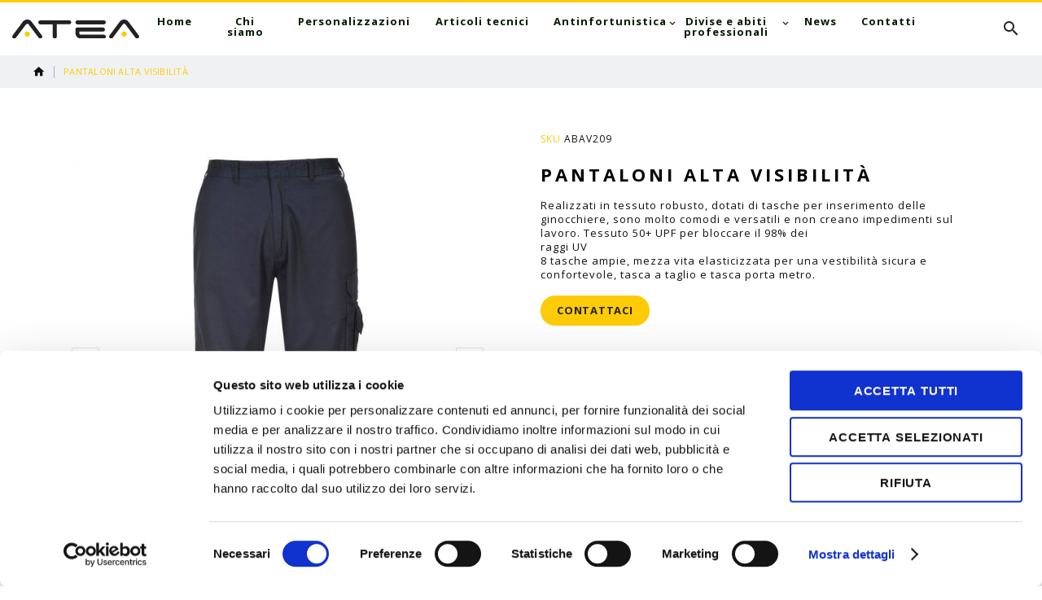

--- FILE ---
content_type: text/html; charset=UTF-8
request_url: https://www.ateasuisse.com/antinfortunistica/pantaloni-alta-visibilita
body_size: 11538
content:
<!DOCTYPE html>
<html lang="it"><head prefix="og: http://ogp.me/ns# fb: http://ogp.me/ns/fb# product: http://ogp.me/ns/product#">
        <script data-cookieconsent="ignore">
	window.dataLayer = window.dataLayer || [];
	function gtag() {dataLayer.push(arguments);}
	gtag("consent", "default", {ad_storage: "denied", analytics_storage: "denied", functionality_storage: "denied", personalization_storage: "denied", security_storage: "granted", wait_for_update: 500,});
	gtag("set", "ads_data_redaction", true);
</script>
<script id="Cookiebot" src="https://consent.cookiebot.com/uc.js" data-cbid="4fd45577-377d-4c86-a3b1-90cdbcfa3dce" type="text/javascript" async></script><script>
    var BASE_URL = 'https://www.ateasuisse.com/';
    var require = {
        "baseUrl": "https://www.ateasuisse.com/static/version1750951693/frontend/Nw/atea/it_IT"
    };
</script>
        <meta charset="utf-8">
<meta name="title" content="Pantaloni alta visibilità">
<meta name="keywords" content="Pantaloni alta visibilità">
<meta name="robots" content="INDEX,FOLLOW">
<meta name="viewport" content="width=device-width, height=device-height, initial-scale=1.0, maximum-scale=1.0, user-scalable=0">
<meta name="format-detection" content="telephone=no">
<title>Pantaloni alta visibilità  | ATEA Suisse SA Articoli tecnici e Antiinfortunistica</title>
<link rel="stylesheet" type="text/css" media="all" href="https://www.ateasuisse.com/static/version1750951693/_cache/merged/d0bd31cbe4e6c11d43f3dee8f61ff161.min.css">
<link rel="stylesheet" type="text/css" media="screen and (min-width: 768px)" href="https://www.ateasuisse.com/static/version1750951693/frontend/Nw/atea/it_IT/css/styles-l.min.css">
<link rel="stylesheet" type="text/css" media="print" href="https://www.ateasuisse.com/static/version1750951693/frontend/Nw/atea/it_IT/css/print.min.css">
<link rel="stylesheet" type="text/css" media="all" href="//fonts.googleapis.com/css?family=Open+Sans:400,400i,700">
<link rel="stylesheet" type="text/css" href="https://www.ateasuisse.com/static/version1750951693/frontend/Nw/atea/it_IT/css/bootstrap-4-utilities.min.css">
<script type="text/javascript" src="https://www.ateasuisse.com/static/version1750951693/frontend/Nw/atea/it_IT/requirejs/require.min.js"></script>
<script type="text/javascript" src="https://www.ateasuisse.com/static/version1750951693/frontend/Nw/atea/it_IT/requirejs-min-resolver.min.js"></script>
<script type="text/javascript" src="https://www.ateasuisse.com/static/version1750951693/frontend/Nw/atea/it_IT/js/bundle/bundle0.min.js"></script>
<script type="text/javascript" src="https://www.ateasuisse.com/static/version1750951693/frontend/Nw/atea/it_IT/js/bundle/bundle1.min.js"></script>
<script type="text/javascript" src="https://www.ateasuisse.com/static/version1750951693/frontend/Nw/atea/it_IT/js/bundle/bundle2.min.js"></script>
<script type="text/javascript" src="https://www.ateasuisse.com/static/version1750951693/frontend/Nw/atea/it_IT/js/bundle/bundle3.min.js"></script>
<script type="text/javascript" src="https://www.ateasuisse.com/static/version1750951693/frontend/Nw/atea/it_IT/js/bundle/bundle4.min.js"></script>
<script type="text/javascript" src="https://www.ateasuisse.com/static/version1750951693/frontend/Nw/atea/it_IT/js/bundle/bundle5.min.js"></script>
<script type="text/javascript" src="https://www.ateasuisse.com/static/version1750951693/frontend/Nw/atea/it_IT/js/bundle/bundle6.min.js"></script>
<script type="text/javascript" src="https://www.ateasuisse.com/static/version1750951693/frontend/Nw/atea/it_IT/js/bundle/bundle7.min.js"></script>
<script type="text/javascript" src="https://www.ateasuisse.com/static/version1750951693/frontend/Nw/atea/it_IT/js/bundle/bundle8.min.js"></script>
<script type="text/javascript" src="https://www.ateasuisse.com/static/version1750951693/frontend/Nw/atea/it_IT/mage/requirejs/static.min.js"></script>
<script type="text/javascript" src="https://www.ateasuisse.com/static/version1750951693/frontend/Nw/atea/it_IT/mage/requirejs/mixins.min.js"></script>
<script type="text/javascript" src="https://www.ateasuisse.com/static/version1750951693/frontend/Nw/atea/it_IT/requirejs-config.min.js"></script>
<script type="text/javascript" src="https://www.ateasuisse.com/static/version1750951693/frontend/Nw/atea/it_IT/mage/polyfill.min.js"></script>
<script type="text/javascript" src="https://www.ateasuisse.com/static/version1750951693/frontend/Nw/atea/it_IT/StripeIntegration_Payments/js/stripe_payments.min.js"></script>
<link rel="stylesheet" type="text/css" media="all" href="https://www.ateasuisse.com/theme_options/css/index/">
<link rel="icon" type="image/x-icon" href="https://www.ateasuisse.com/media/favicon/websites/2/favicon.png">
<link rel="shortcut icon" type="image/x-icon" href="https://www.ateasuisse.com/media/favicon/websites/2/favicon.png">
        
    <script data-cookieconsent="ignore">
        window.dataLayer = window.dataLayer || [];
        function gtag() {dataLayer.push(arguments);}
        gtag('js', new Date());

        gtag('set', {'currency': 'EUR'});
        gtag('set', {'link_attribution': true});
        gtag('set', {'allow_ad_personalization_signals': true});
            </script>
    <!-- Google Tag Manager -->
    <script data-cookieconsent="ignore">(function(w,d,s,l,i){w[l]=w[l]||[];w[l].push({'gtm.start':
new Date().getTime(),event:'gtm.js'});var f=d.getElementsByTagName(s)[0],
j=d.createElement(s),dl=l!='dataLayer'?'&l='+l:'';j.async=true;j.src=
'https://www.googletagmanager.com/gtm.js?id='+i+dl;f.parentNode.insertBefore(j,f);
})(window,document,'script','dataLayer','GTM-WBWQWMQ');</script>
    <!-- End Google Tag Manager -->
<script>
    window.NW_ADDITIONS_CSS_HREFS = {
        'Nw_Additions/lib/swiper/swiper-bundle.min.css': "https:\/\/www.ateasuisse.com\/static\/version1750951693\/frontend\/Nw\/atea\/it_IT\/Nw_Additions\/lib\/swiper\/swiper-bundle.min.css",
        'Nw_Additions/lib/lightgallery/css/lightgallery-bundle.min.css': "https:\/\/www.ateasuisse.com\/static\/version1750951693\/frontend\/Nw\/atea\/it_IT\/Nw_Additions\/lib\/lightgallery\/css\/lightgallery-bundle.min.css"    }
</script><script>
    function selectVideoSource(videoId, delay) {
        setTimeout(function () {
            var video = (typeof videoId === 'string') ? document.getElementById(videoId) : videoId;
            var sources = video.querySelectorAll('source');

            for (var i = 0; i < sources.length; ++i) {
                var source = sources[i];

                if (window.matchMedia && window.matchMedia(source.dataset.media).matches) {
                    video.src = source.src;
                    break;
                }
            }
        }, ((typeof delay === 'undefined') ? 0 : delay));
    }
</script>

<meta property="og:type" content="product">
<meta property="og:title" content="Pantaloni alta visibilità">
<meta property="og:image" content="https://www.ateasuisse.com/media/catalog/product/cache/1ec24f0bcc468da289554677c2593f25/a/b-2013-2026/pantaloni-alta-visibilita-antinfortunistica.jpg">
<meta property="og:description" content="Realizzati in tessuto robusto, dotati di tasche per inserimento delle ginocchiere, sono molto comodi e versatili e non creano impedimenti sul lavoro. Tessuto 50+ UPF per bloccare il 98% deiraggi UV8 tasche ampie, mezza vita elasticizzata per una vestibilità sicura e confortevole, tasca a taglio e tasca porta metro. ">
<meta property="og:url" content="https://www.ateasuisse.com/pantaloni-alta-visibilita">
    <meta property="product:price:amount" content="0">
    <meta property="product:price:currency" content="EUR">
    </head>
    <body data-container="body" data-mage-init="{&quot;loaderAjax&quot;: {}, &quot;loader&quot;: { &quot;icon&quot;: &quot;https://www.ateasuisse.com/static/version1750951693/frontend/Nw/atea/it_IT/images/loader-2.gif&quot;}}" itemtype="http://schema.org/Product" itemscope="itemscope" class="catalog-product-view product-pantaloni-alta-visibilita categorypath-antinfortunistica category-antinfortunistica page-layout-1column">
                                                <script data-cookieconsent="ignore">
                    gtag(
                        'event',
                        'view_item',
                        {"items":[{"id":"ABAV209","name":"Pantaloni alta visibilit\u00e0","list_name":"Antinfortunistica","category":"Abbigliamento\/Alta visibilit\u00e0","quantity":0,"price":0,"brand":"CdG"}]}                    );
                </script>
                                        <!--Facebook Pixel Added by Mageplaza GTM -->

    <!-- Google Tag Manager (noscript) -->
    <noscript>
        <iframe src="https://www.googletagmanager.com/ns.html?id=GTM-WBWQWMQ" height="0" width="0" style="display:none;visibility:hidden"></iframe>
    </noscript>
    <!-- End Google Tag Manager (noscript) -->
            <!-- Google Tag Manager DataLayer -->
                    <script data-cookieconsent="ignore">
                dataLayer.push({"remarketing_event":"view_item","value":0,"items":[{"id":"ABAV209","google_business_vertical":"retail"}],"ecommerce":{"detail":{"actionField":{"list":"Antinfortunistica"},"products":[{"id":"ABAV209","sku":"ABAV209","name":"Pantaloni alta visibilit\u00e0","price":0,"brand":"CdG","attribute_set_id":"4","attribute_set_name":"Default","category":"Antinfortunistica","category_path":"Antinfortunistica"}]},"items":[{"item_id":"ABAV209","item_name":"Pantaloni alta visibilit\u00e0","price":0,"item_brand":"CdG","item_list_name":"Antinfortunistica","item_list_id":"37","item_category":"Antinfortunistica"}]},"ga4_event":"view_item"});
            </script>
                <!-- End Google Tag Manager DataLayer -->
    

<script>
    window.cookiesConfig = window.cookiesConfig || {};
    window.cookiesConfig.secure = true;
</script>
<script>
    require.config({
        map: {
            '*': {
                wysiwygAdapter: 'mage/adminhtml/wysiwyg/tiny_mce/tinymce4Adapter'
            }
        }
    });
</script>
<div class="page-wrapper"><header class="page-header"><div class="container"><div class="header-logo-wrapper"><div class="logo-wrap"><span data-action="toggle-nav" class="action nav-toggle"><span>Toggle Nav</span></span>
<a class="logo" href="https://www.ateasuisse.com/" title="ATEA Suisse SA Articoli tecnici e Antiinfortunistica" aria-label="store logo">
    <img src="https://www.ateasuisse.com/static/version1750951693/frontend/Nw/atea/it_IT/images/logo-atea-suisse.svg" title="ATEA Suisse SA Articoli tecnici e Antiinfortunistica" alt="ATEA Suisse SA Articoli tecnici e Antiinfortunistica" width="200" height="32">
</a>
</div></div><div class="header-menu-wrapper"><div class="sm-header-nav-wrap sm-header-nav-wrap__topnav">
<div class="sm-header-nav-toggle"></div>
<div class="navigation-container">            <!-- Top Nav -->
    <nav class="navigation tm-navigation" role="navigation" data-action="navigation">
        <ul data-mage-init="{&quot;megamenu&quot;:{&quot;menus&quot;: &quot;li > ul, .megamenu-wrapper&quot;}}">
            <li class="level0 nav-1 first level-top "><a href="https://www.ateasuisse.com/" class="level-top "><span>Home</span></a></li><li class="level0 nav-2 level-top "><a href="https://www.ateasuisse.com/chi-siamo/" class="level-top "><span>Chi siamo</span></a></li><li class="level0 nav-3 level-top "><a href="https://www.ateasuisse.com/personalizzazioni/" class="level-top "><span>Personalizzazioni</span></a></li><li class="level0 nav-4 level-top "><a href="https://www.ateasuisse.com/articoli-tecnici/" class="level-top "><span>Articoli tecnici</span></a></li><li class="level0 nav-5 active level-top  parent"><a href="https://www.ateasuisse.com/antinfortunistica" class="level-top "><span>Antinfortunistica</span></a><ul class="level0 submenu"><li class="level1 nav-5-1 first parent"><a href="https://www.ateasuisse.com/antinfortunistica/abbigliamento"><span>Abbigliamento</span></a><ul class="level1 submenu"><li class="level2 nav-5-1-1 first"><a href="https://www.ateasuisse.com/antinfortunistica/abbigliamento/abbigliamento-da-lavoro"><span>Abbigliamento da lavoro</span></a></li><li class="level2 nav-5-1-2"><a href="https://www.ateasuisse.com/antinfortunistica/abbigliamento/alta-visibilita"><span>Alta visibilità</span></a></li><li class="level2 nav-5-1-3"><a href="https://www.ateasuisse.com/antinfortunistica/abbigliamento/industriale"><span>Industriale</span></a></li><li class="level2 nav-5-1-4"><a href="https://www.ateasuisse.com/antinfortunistica/abbigliamento/monouso"><span>Monouso</span></a></li><li class="level2 nav-5-1-5"><a href="https://www.ateasuisse.com/antinfortunistica/abbigliamento/protezione-ignifuga-e-arco-elettrico"><span>Protezione ignifuga e arco elettrico</span></a></li><li class="level2 nav-5-1-6"><a href="https://www.ateasuisse.com/antinfortunistica/abbigliamento/calze-e-intimo-termico"><span>Calze e intimo termico</span></a></li><li class="level2 nav-5-1-7"><a href="https://www.ateasuisse.com/catalog/category/view/s/antipioggia/id/71/"><span>Antipioggia</span></a></li><li class="level2 nav-5-1-8"><a href="https://www.ateasuisse.com/antinfortunistica/abbigliamento/camici"><span>Camici</span></a></li><li class="level2 nav-5-1-9 last"><a href="https://www.ateasuisse.com/antinfortunistica/abbigliamento/abbigliamento-antifiamma"><span>Abbigliamento antifiamma</span></a></li></ul></li><li class="level1 nav-5-2 parent"><a href="https://www.ateasuisse.com/antinfortunistica/calzature-di-sicurezza"><span>Calzature di sicurezza</span></a><ul class="level1 submenu"><li class="level2 nav-5-2-1 first"><a href="https://www.ateasuisse.com/antinfortunistica/calzature-di-sicurezza/u-power"><span>U-power</span></a></li><li class="level2 nav-5-2-2"><a href="https://www.ateasuisse.com/antinfortunistica/calzature-di-sicurezza/diadora"><span>Diadora</span></a></li><li class="level2 nav-5-2-3"><a href="https://www.ateasuisse.com/antinfortunistica/calzature-di-sicurezza/reebok"><span>Reebok</span></a></li><li class="level2 nav-5-2-4"><a href="https://www.ateasuisse.com/antinfortunistica/calzature-di-sicurezza/cofra"><span>Cofra</span></a></li><li class="level2 nav-5-2-5"><a href="https://www.ateasuisse.com/antinfortunistica/calzature-di-sicurezza/pezzol"><span>Pezzol</span></a></li><li class="level2 nav-5-2-6"><a href="https://www.ateasuisse.com/antinfortunistica/calzature-di-sicurezza/antitaglio"><span>Antitaglio</span></a></li><li class="level2 nav-5-2-7"><a href="https://www.ateasuisse.com/antinfortunistica/calzature-di-sicurezza/stivali"><span>Stivali</span></a></li><li class="level2 nav-5-2-8 last"><a href="https://www.ateasuisse.com/antinfortunistica/calzature-di-sicurezza/alimentare-alimentare"><span>Alimentare</span></a></li></ul></li><li class="level1 nav-5-3 parent"><a href="https://www.ateasuisse.com/antinfortunistica/protezione-vie-respiratorie"><span>Protezione vie respiratorie</span></a><ul class="level1 submenu"><li class="level2 nav-5-3-1 first"><a href="https://www.ateasuisse.com/antinfortunistica/protezione-vie-respiratorie/respiratori"><span>Respiratori</span></a></li><li class="level2 nav-5-3-2"><a href="https://www.ateasuisse.com/antinfortunistica/protezione-vie-respiratorie/semimaschere"><span>Semimaschere</span></a></li><li class="level2 nav-5-3-3"><a href="https://www.ateasuisse.com/antinfortunistica/protezione-vie-respiratorie/autorespiratori"><span>Autorespiratori</span></a></li><li class="level2 nav-5-3-4 last"><a href="https://www.ateasuisse.com/antinfortunistica/protezione-vie-respiratorie/filtri"><span>Filtri</span></a></li></ul></li><li class="level1 nav-5-4"><a href="https://www.ateasuisse.com/antinfortunistica/protezione-mani"><span>Protezione mani</span></a></li><li class="level1 nav-5-5"><a href="https://www.ateasuisse.com/antinfortunistica/elmetti-e-visiere"><span>Elmetti e visiere</span></a></li><li class="level1 nav-5-6"><a href="https://www.ateasuisse.com/antinfortunistica/protezione-occhi"><span>Protezione occhi</span></a></li><li class="level1 nav-5-7"><a href="https://www.ateasuisse.com/antinfortunistica/protezione-antirumore"><span>Protezione antirumore</span></a></li><li class="level1 nav-5-8"><a href="https://www.ateasuisse.com/antinfortunistica/protezione-anticaduta"><span>Protezione anticaduta</span></a></li><li class="level1 nav-5-9"><a href="https://www.ateasuisse.com/antinfortunistica/pronto-soccorso"><span>Pronto soccorso</span></a></li><li class="level1 nav-5-10 last"><a href="https://www.ateasuisse.com/antinfortunistica/arredamenti"><span>Arredamenti</span></a></li></ul></li><li class="level0 nav-6 level-top  parent"><a href="https://www.ateasuisse.com/divise-e-abiti-professionali" class="level-top "><span>Divise e abiti professionali</span></a><ul class="level0 submenu"><li class="level1 nav-6-1 first"><a href="https://www.ateasuisse.com/divise-e-abiti-professionali/pronto-intervento"><span>Pronto Intervento</span></a></li><li class="level1 nav-6-2"><a href="https://www.ateasuisse.com/divise-e-abiti-professionali/emergenza-soccorso"><span>Emergenza e soccorso</span></a></li><li class="level1 nav-6-3"><a href="https://www.ateasuisse.com/divise-e-abiti-professionali/vigilanza-sicurezza"><span>Vigilanza e sicurezza</span></a></li><li class="level1 nav-6-4"><a href="https://www.ateasuisse.com/divise-e-abiti-professionali/antincendio-boschivo"><span>Antincendio Boschivo</span></a></li><li class="level1 nav-6-5"><a href="https://www.ateasuisse.com/divise-e-abiti-professionali/antitaglio-forestale"><span>Antitaglio e forestale</span></a></li><li class="level1 nav-6-6"><a href="https://www.ateasuisse.com/divise-e-abiti-professionali/divise-professionali"><span>Divise professionali</span></a></li><li class="level1 nav-6-7 last"><a href="https://www.ateasuisse.com/divise-e-abiti-professionali/outdoor-tempo-libero"><span>Outdoor e tempo libero</span></a></li></ul></li><li class="level0 nav-7 level-top "><a href="https://www.ateasuisse.com/news" class="level-top "><span>News</span></a></li><li class="level0 nav-8 last level-top "><a href="https://www.ateasuisse.com/contatti/" class="level-top "><span>Contatti</span></a></li>        </ul>
    </nav>
</div></div></div><div class="header-content-wrapper"><div class="header-content"><div class="sm-header-panel-canvas"></div><div class="panel page-header__panel"><div class="left-panel">
    </div><div class="right-panel"><div class="block block-search">
    <div class="block block-title"><strong>Cerca</strong></div>
    <div class="block block-content">
        <form class="form minisearch" id="search_mini_form" action="https://www.ateasuisse.com/catalogsearch/result/" method="get">
            <label class="label" for="search" data-role="minisearch-label">
                <span>Cerca</span>
            </label>
            <div class="field search">
                <div class="control">
                    <input id="search" data-mage-init="{&quot;quickSearch&quot;:{
                                &quot;formSelector&quot;:&quot;#search_mini_form&quot;,
                                &quot;url&quot;:&quot;https://www.ateasuisse.com/search/ajax/suggest/&quot;,
                                &quot;destinationSelector&quot;:&quot;#search_autocomplete&quot;}
                           }" type="text" name="q" value="" placeholder="Inserisci le parole chiave" class="input-text" maxlength="128" role="combobox" aria-haspopup="false" aria-autocomplete="both" autocomplete="off">
                    <div class="actions">
                        <button type="submit" title="Cerca" class="action search">
                            <span>Cerca</span>
                        </button>
                    </div>
                </div>
                <div id="search_autocomplete" class="search-autocomplete"></div>
                <div class="nested">
    <a class="action advanced" href="https://www.ateasuisse.com/catalogsearch/advanced/" data-action="advanced-search">
        Ricerca avanzata    </a>
</div>
            </div>
        </form>
    </div>
</div>
</div></div></div></div></div></header><div class="breadcrumbs"></div>
<script type="text/x-magento-init">
    {
        ".breadcrumbs": {
            "breadcrumbs": {"categoryUrlSuffix":"","useCategoryPathInUrl":1,"product":"Pantaloni alta visibilit\u00e0"}        }
    }
</script>
<main id="maincontent" class="page-main"><a id="contentarea" tabindex="-1"></a>
<div class="page messages"><div data-placeholder="messages"></div>
<div data-bind="scope: 'messages'">
    <!-- ko if: cookieMessages && cookieMessages.length > 0 -->
    <div role="alert" data-bind="foreach: { data: cookieMessages, as: 'message' }" class="messages">
        <div data-bind="attr: {
            class: 'message-' + message.type + ' ' + message.type + ' message',
            'data-ui-id': 'message-' + message.type
        }">
            <div data-bind="html: $parent.prepareMessageForHtml(message.text)"></div>
        </div>
    </div>
    <!-- /ko -->

    <!-- ko if: messages().messages && messages().messages.length > 0 -->
    <div role="alert" data-bind="foreach: { data: messages().messages, as: 'message' }" class="messages">
        <div data-bind="attr: {
            class: 'message-' + message.type + ' ' + message.type + ' message',
            'data-ui-id': 'message-' + message.type
        }">
            <div data-bind="html: $parent.prepareMessageForHtml(message.text)"></div>
        </div>
    </div>
    <!-- /ko -->
</div>
<script type="text/x-magento-init">
    {
        "*": {
            "Magento_Ui/js/core/app": {
                "components": {
                        "messages": {
                            "component": "Magento_Theme/js/view/messages"
                        }
                    }
                }
            }
    }
</script>
</div><div class="columns"><div class="column main"><div class="product-wrap"><div class="product media"><a id="gallery-prev-area" tabindex="-1"></a>
<div class="action-skip-wrapper"><a class="action skip gallery-next-area" href="#gallery-next-area">
    <span>
        Vai alla fine della galleria di immagini    </span>
</a>
</div>

<div class="gallery-placeholder _block-content-loading" data-gallery-role="gallery-placeholder">
    <img alt="main product photo" class="gallery-placeholder__image" src="https://www.ateasuisse.com/media/catalog/product/cache/807e8b9033c6bc58379fe6ea0429624b/a/b-2013-2026/pantaloni-alta-visibilita.jpg">
</div>

<script type="text/x-magento-init">
    {
        "[data-gallery-role=gallery-placeholder]": {
            "mage/gallery/gallery": {
                "mixins":["magnifier/magnify"],
                "magnifierOpts": {"fullscreenzoom":"20","top":"","left":"","width":0,"height":0,"eventType":"hover","enabled":false,"mode":"outside"},
                "data": [{"thumb":"https:\/\/www.ateasuisse.com\/media\/catalog\/product\/cache\/d610284adf3b7893ea462120862aaf38\/a\/b-2013-2026\/pantaloni-alta-visibilita.jpg","img":"https:\/\/www.ateasuisse.com\/media\/catalog\/product\/cache\/807e8b9033c6bc58379fe6ea0429624b\/a\/b-2013-2026\/pantaloni-alta-visibilita.jpg","full":"https:\/\/www.ateasuisse.com\/media\/catalog\/product\/cache\/b169b94a2b2f51c2380f6e990a04c6a1\/a\/b-2013-2026\/pantaloni-alta-visibilita.jpg","caption":"Pantaloni alta visibilit\u00e0","position":null,"isMain":false,"type":"image","videoUrl":null},{"thumb":"https:\/\/www.ateasuisse.com\/media\/catalog\/product\/cache\/d610284adf3b7893ea462120862aaf38\/a\/b-2013-2027\/pantaloni-alta-visibilita.jpg","img":"https:\/\/www.ateasuisse.com\/media\/catalog\/product\/cache\/807e8b9033c6bc58379fe6ea0429624b\/a\/b-2013-2027\/pantaloni-alta-visibilita.jpg","full":"https:\/\/www.ateasuisse.com\/media\/catalog\/product\/cache\/b169b94a2b2f51c2380f6e990a04c6a1\/a\/b-2013-2027\/pantaloni-alta-visibilita.jpg","caption":"Pantaloni alta visibilit\u00e0","position":null,"isMain":false,"type":"image","videoUrl":null}],
                "options": {"nav":"thumbs","loop":true,"keyboard":true,"arrows":true,"allowfullscreen":true,"showCaption":false,"width":700,"thumbwidth":98,"thumbheight":98,"height":700,"transitionduration":500,"transition":"crossfade","navarrows":true,"navtype":"slides","navdir":"horizontal","thumbmargin":15,"thumbborderwidth":1,"shadows":false,"maxheight":700},
                "fullscreen": {"nav":"thumbs","loop":true,"navdir":"horizontal","navarrows":false,"navtype":"slides","arrows":false,"showCaption":false,"transitionduration":500,"transition":"dissolve"},
                "breakpoints": {"mobile":{"conditions":{"max-width":"767px"},"options":{"options":{"nav":"dots"}}}}            }
        }
    }
</script>
<script type="text/x-magento-init">
    {
        "[data-gallery-role=gallery-placeholder]": {
            "Magento_ProductVideo/js/fotorama-add-video-events": {
                "videoData": [{"mediaType":"image","videoUrl":null,"isBase":false},{"mediaType":"image","videoUrl":null,"isBase":false}],
                "videoSettings": [{"playIfBase":"0","showRelated":"0","videoAutoRestart":"0"}],
                "optionsVideoData": []            }
        }
    }
</script>
<div class="action-skip-wrapper"><a class="action skip gallery-prev-area" href="#gallery-prev-area">
    <span>
        Vai all'inizio della galleria di immagini    </span>
</a>
</div><a id="gallery-next-area" tabindex="-1"></a>
</div><div class="product-info-main"><div class="product-info-price"><div class="product-info-stock-sku">

<div class="product attribute sku">
            <strong class="type">SKU</strong>
        <div class="value" itemprop="sku">ABAV209</div>
</div>
</div><div class="manufacturer-logo-wrapper"><span class="manufacturer manufacturer--text">CdG</span></div><div class="page-title-wrapper product">
    <h1 class="page-title">
        <span class="base" data-ui-id="page-title-wrapper" itemprop="name">Pantaloni alta visibilità</span>    </h1>
    </div>

<div class="product attribute overview">
        <div class="value" itemprop="description">Realizzati in tessuto robusto, dotati di tasche per inserimento delle ginocchiere, sono molto comodi e versatili e non creano impedimenti sul lavoro. Tessuto 50+ UPF per bloccare il 98% dei<br>raggi UV<br>8 tasche ampie, mezza vita elasticizzata per una vestibilità sicura e confortevole, tasca a taglio e tasca porta metro. <br></div>
</div>

<a class="action primary stock available" href="https://www.ateasuisse.com/contatti/">
    <span>Contattaci</span>
</a>
</div></div></div>    <div class="product info detailed">
                <div class="product data items" data-mage-init="{&quot;tabs&quot;:{&quot;openedState&quot;:&quot;active&quot;}}">
                                                            <div class="data item title" data-role="collapsible" id="tab-label-additional">
                    <a class="data switch" tabindex="-1" data-toggle="trigger" href="#additional" id="tab-label-additional-title">
                        Maggiori Informazioni                    </a>
                </div>
                <div class="data item content" aria-labelledby="tab-label-additional-title" id="additional" data-role="content">
                        <div class="additional-attributes-wrapper">
        <div class="data additional-attributes" id="product-attribute-specs-table">
            <div class="attributes-caption">Maggiori Informazioni</div>
                            <div class="attributes-row">
                    <div class="attributes-label" scope="row">Marca</div>
                    <div class="attributes-data" data-th="Marca">CdG</div>
                </div>
                            <div class="attributes-row">
                    <div class="attributes-label" scope="row">Categoria</div>
                    <div class="attributes-data" data-th="Categoria">Alta visibilitÀ</div>
                </div>
                            <div class="attributes-row">
                    <div class="attributes-label" scope="row">Tipologia</div>
                    <div class="attributes-data" data-th="Tipologia">Pantaloni</div>
                </div>
                    </div>
    </div>
                </div>
                    </div>
    </div>
<input name="form_key" type="hidden" value="tJB3vTDH4Td5wAzc"><div id="authenticationPopup" data-bind="scope:'authenticationPopup'" style="display: none;">
    <script>
        window.authenticationPopup = {"autocomplete":"off","customerRegisterUrl":"https:\/\/www.ateasuisse.com\/customer\/account\/create\/","customerForgotPasswordUrl":"https:\/\/www.ateasuisse.com\/customer\/account\/forgotpassword\/","baseUrl":"https:\/\/www.ateasuisse.com\/"};
    </script>
    <!-- ko template: getTemplate() --><!-- /ko -->
    <script type="text/x-magento-init">
        {
            "#authenticationPopup": {
                "Magento_Ui/js/core/app": {"components":{"authenticationPopup":{"component":"Magento_Customer\/js\/view\/authentication-popup","children":{"messages":{"component":"Magento_Ui\/js\/view\/messages","displayArea":"messages"},"captcha":{"component":"Magento_Captcha\/js\/view\/checkout\/loginCaptcha","displayArea":"additional-login-form-fields","formId":"user_login","configSource":"checkout"},"msp_recaptcha":{"component":"MSP_ReCaptcha\/js\/reCaptcha","displayArea":"additional-login-form-fields","configSource":"checkoutConfig","reCaptchaId":"msp-recaptcha-popup-login","zone":"login","badge":"inline","settings":{"siteKey":"6LfniFYbAAAAAIbcCp1LwuSsCvD6GOQVkDrHyZ-7","size":"invisible","badge":"bottomright","theme":null,"lang":"it","enabled":{"login":false,"create":true,"forgot":true,"contact":true,"review":true,"newsletter":true,"sendfriend":true,"paypal":false}}},"amazon-button":{"component":"Amazon_Login\/js\/view\/login-button-wrapper","sortOrder":"0","displayArea":"additional-login-form-fields","config":{"tooltip":"Accedi in modo sicuro al nostro sito web utilizzando i dati Amazon di cui gi\u00e0 disponi.","componentDisabled":true}}}}}}            },
            "*": {
                "Magento_Ui/js/block-loader": "https\u003A\u002F\u002Fwww.ateasuisse.com\u002Fstatic\u002Fversion1750951693\u002Ffrontend\u002FNw\u002Fatea\u002Fit_IT\u002Fimages\u002Floader\u002D1.gif"
            }
        }
    </script>
</div>
<script type="text/x-magento-init">
    {
        "*": {
            "Magento_Customer/js/section-config": {
                "sections": {"stores\/store\/switch":["*"],"stores\/store\/switchrequest":["*"],"directory\/currency\/switch":["*"],"*":["messages"],"customer\/account\/logout":["*","recently_viewed_product","recently_compared_product","persistent"],"customer\/account\/loginpost":["*"],"customer\/account\/createpost":["*"],"customer\/account\/editpost":["*"],"customer\/ajax\/login":["checkout-data","cart","captcha"],"catalog\/product_compare\/add":["compare-products"],"catalog\/product_compare\/remove":["compare-products"],"catalog\/product_compare\/clear":["compare-products"],"sales\/guest\/reorder":["cart"],"sales\/order\/reorder":["cart"],"checkout\/cart\/add":["cart","directory-data"],"checkout\/cart\/delete":["cart"],"checkout\/cart\/updatepost":["cart"],"checkout\/cart\/updateitemoptions":["cart"],"checkout\/cart\/couponpost":["cart"],"checkout\/cart\/estimatepost":["cart"],"checkout\/cart\/estimateupdatepost":["cart"],"checkout\/onepage\/saveorder":["cart","checkout-data","last-ordered-items","amasty-checkout-data"],"checkout\/sidebar\/removeitem":["cart"],"checkout\/sidebar\/updateitemqty":["cart"],"rest\/*\/v1\/carts\/*\/payment-information":["cart","last-ordered-items","instant-purchase","amasty-checkout-data"],"rest\/*\/v1\/guest-carts\/*\/payment-information":["cart","amasty-checkout-data"],"rest\/*\/v1\/guest-carts\/*\/selected-payment-method":["cart","checkout-data"],"rest\/*\/v1\/carts\/*\/selected-payment-method":["cart","checkout-data","instant-purchase"],"customer\/address\/*":["instant-purchase"],"customer\/account\/*":["instant-purchase"],"vault\/cards\/deleteaction":["instant-purchase"],"multishipping\/checkout\/overviewpost":["cart"],"authorizenet\/directpost_payment\/place":["cart","checkout-data"],"paypal\/express\/placeorder":["cart","checkout-data","amasty-checkout-data"],"paypal\/payflowexpress\/placeorder":["cart","checkout-data","amasty-checkout-data"],"paypal\/express\/onauthorization":["cart","checkout-data"],"persistent\/index\/unsetcookie":["persistent"],"review\/product\/post":["review"],"braintree\/paypal\/placeorder":["cart","checkout-data"],"wishlist\/index\/add":["wishlist"],"wishlist\/index\/remove":["wishlist"],"wishlist\/index\/updateitemoptions":["wishlist"],"wishlist\/index\/update":["wishlist"],"wishlist\/index\/cart":["wishlist","cart"],"wishlist\/index\/fromcart":["wishlist","cart"],"wishlist\/index\/allcart":["wishlist","cart"],"wishlist\/shared\/allcart":["wishlist","cart"],"wishlist\/shared\/cart":["cart"]},
                "clientSideSections": ["checkout-data","cart-data","amasty-checkout-data"],
                "baseUrls": ["https:\/\/www.ateasuisse.com\/"],
                "sectionNames": ["messages","customer","compare-products","last-ordered-items","cart","directory-data","captcha","instant-purchase","persistent","review","wishlist","recently_viewed_product","recently_compared_product","product_data_storage","paypal-billing-agreement"]            }
        }
    }
</script>
<script type="text/x-magento-init">
    {
        "*": {
            "Magento_Customer/js/customer-data": {
                "sectionLoadUrl": "https\u003A\u002F\u002Fwww.ateasuisse.com\u002Fcustomer\u002Fsection\u002Fload\u002F",
                "expirableSectionLifetime": 60,
                "expirableSectionNames": ["cart","persistent"],
                "cookieLifeTime": "3600",
                "updateSessionUrl": "https\u003A\u002F\u002Fwww.ateasuisse.com\u002Fcustomer\u002Faccount\u002FupdateSession\u002F"
            }
        }
    }
</script>
<script type="text/x-magento-init">
    {
        "*": {
            "Magento_Customer/js/invalidation-processor": {
                "invalidationRules": {
                    "website-rule": {
                        "Magento_Customer/js/invalidation-rules/website-rule": {
                            "scopeConfig": {
                                "websiteId": "2"
                            }
                        }
                    }
                }
            }
        }
    }
</script>
<script type="text/x-magento-init">
    {
        "body": {
            "pageCache": {"url":"https:\/\/www.ateasuisse.com\/page_cache\/block\/render\/id\/2013\/category\/37\/","handles":["default","catalog_product_view","catalog_product_view_type_simple","catalog_product_view_id_2013","catalog_product_view_sku_ABAV209"],"originalRequest":{"route":"catalog","controller":"product","action":"view","uri":"\/antinfortunistica\/pantaloni-alta-visibilita"},"versionCookieName":"private_content_version"}        }
    }
</script>

<!--Google Tag Manager: dataLayer - Added by Mageplaza-->
<script type="text/x-magento-init">
    {
        "body": {
            "requireCookie": {"noCookieUrl":"https:\/\/www.ateasuisse.com\/cookie\/index\/noCookies\/","triggers":[".action.towishlist"],"isRedirectCmsPage":true}        }
    }
</script>
<script type="text/x-magento-init">
    {
        "*": {
                "Magento_Catalog/js/product/view/provider": {
                    "data": {"items":{"2013":{"add_to_cart_button":{"post_data":"{\"action\":\"https:\\\/\\\/www.ateasuisse.com\\\/checkout\\\/cart\\\/add\\\/uenc\\\/%25uenc%25\\\/product\\\/2013\\\/\",\"data\":{\"product\":\"2013\",\"uenc\":\"%uenc%\"}}","url":"https:\/\/www.ateasuisse.com\/checkout\/cart\/add\/uenc\/%25uenc%25\/product\/2013\/","required_options":false},"add_to_compare_button":{"post_data":null,"url":"{\"action\":\"https:\\\/\\\/www.ateasuisse.com\\\/catalog\\\/product_compare\\\/add\\\/\",\"data\":{\"product\":\"2013\",\"uenc\":\"aHR0cHM6Ly93d3cuYXRlYXN1aXNzZS5jb20vYW50aW5mb3J0dW5pc3RpY2EvcGFudGFsb25pLWFsdGEtdmlzaWJpbGl0YQ,,\"}}","required_options":null},"price_info":{"final_price":0,"max_price":0,"max_regular_price":0,"minimal_regular_price":0,"special_price":null,"minimal_price":0,"regular_price":0,"formatted_prices":{"final_price":"<span class=\"price\">0,00\u00a0\u20ac<\/span>","max_price":"<span class=\"price\">0,00\u00a0\u20ac<\/span>","minimal_price":"<span class=\"price\">0,00\u00a0\u20ac<\/span>","max_regular_price":"<span class=\"price\">0,00\u00a0\u20ac<\/span>","minimal_regular_price":null,"special_price":null,"regular_price":"<span class=\"price\">0,00\u00a0\u20ac<\/span>"},"extension_attributes":{"msrp":{"msrp_price":"<span class=\"price\">0,00\u00a0\u20ac<\/span>","is_applicable":"","is_shown_price_on_gesture":"","msrp_message":"","explanation_message":"Our price is lower than the manufacturer&#039;s &quot;minimum advertised price.&quot; As a result, we cannot show you the price in catalog or the product page. <br><br> You have no obligation to purchase the product once you know the price. You can simply remove the item from your cart."},"tax_adjustments":{"final_price":0,"max_price":0,"max_regular_price":0,"minimal_regular_price":0,"special_price":0,"minimal_price":0,"regular_price":0,"formatted_prices":{"final_price":"<span class=\"price\">0,00\u00a0\u20ac<\/span>","max_price":"<span class=\"price\">0,00\u00a0\u20ac<\/span>","minimal_price":"<span class=\"price\">0,00\u00a0\u20ac<\/span>","max_regular_price":"<span class=\"price\">0,00\u00a0\u20ac<\/span>","minimal_regular_price":null,"special_price":"<span class=\"price\">0,00\u00a0\u20ac<\/span>","regular_price":"<span class=\"price\">0,00\u00a0\u20ac<\/span>"}},"weee_attributes":[],"weee_adjustment":"<span class=\"price\">0,00\u00a0\u20ac<\/span>"}},"images":[{"url":"https:\/\/www.ateasuisse.com\/media\/catalog\/product\/cache\/1e8a03826e4e3d631eeb8546df72c9eb\/a\/b-2013-2026\/pantaloni-alta-visibilita-antinfortunistica.jpg","code":"recently_viewed_products_grid_content_widget","height":240,"width":240,"label":"Pantaloni alta visibilit\u00e0","resized_width":240,"resized_height":240},{"url":"https:\/\/www.ateasuisse.com\/media\/catalog\/product\/cache\/80f9a5fc2504a6ae4effa81b3b3256fb\/a\/b-2013-2026\/pantaloni-alta-visibilita-antinfortunistica.jpg","code":"recently_viewed_products_list_content_widget","height":270,"width":270,"label":"Pantaloni alta visibilit\u00e0","resized_width":270,"resized_height":270},{"url":"https:\/\/www.ateasuisse.com\/media\/catalog\/product\/cache\/51dacd3cdc60dda05019f2a5b23a4935\/a\/b-2013-2026\/pantaloni-alta-visibilita-antinfortunistica.jpg","code":"recently_viewed_products_images_names_widget","height":140,"width":140,"label":"Pantaloni alta visibilit\u00e0","resized_width":140,"resized_height":140},{"url":"https:\/\/www.ateasuisse.com\/media\/catalog\/product\/cache\/1e8a03826e4e3d631eeb8546df72c9eb\/a\/b-2013-2026\/pantaloni-alta-visibilita-antinfortunistica.jpg","code":"recently_compared_products_grid_content_widget","height":240,"width":240,"label":"Pantaloni alta visibilit\u00e0","resized_width":240,"resized_height":240},{"url":"https:\/\/www.ateasuisse.com\/media\/catalog\/product\/cache\/80f9a5fc2504a6ae4effa81b3b3256fb\/a\/b-2013-2026\/pantaloni-alta-visibilita-antinfortunistica.jpg","code":"recently_compared_products_list_content_widget","height":270,"width":270,"label":"Pantaloni alta visibilit\u00e0","resized_width":270,"resized_height":270},{"url":"https:\/\/www.ateasuisse.com\/media\/catalog\/product\/cache\/51dacd3cdc60dda05019f2a5b23a4935\/a\/b-2013-2026\/pantaloni-alta-visibilita-antinfortunistica.jpg","code":"recently_compared_products_images_names_widget","height":140,"width":140,"label":"Pantaloni alta visibilit\u00e0","resized_width":140,"resized_height":140}],"url":"https:\/\/www.ateasuisse.com\/pantaloni-alta-visibilita","id":2013,"name":"Pantaloni alta visibilit\u00e0","type":"simple","is_salable":"","store_id":2,"currency_code":"EUR","extension_attributes":{"review_html":"","wishlist_button":{"post_data":null,"url":"{\"action\":\"https:\\\/\\\/www.ateasuisse.com\\\/wishlist\\\/index\\\/add\\\/\",\"data\":{\"product\":2013,\"uenc\":\"aHR0cHM6Ly93d3cuYXRlYXN1aXNzZS5jb20vYW50aW5mb3J0dW5pc3RpY2EvcGFudGFsb25pLWFsdGEtdmlzaWJpbGl0YQ,,\"}}","required_options":null}}}},"store":"2","currency":"EUR","productCurrentScope":"website"}            }
        }
    }
</script>
</div></div></main><footer class="page-footer"><div class="footer content"><div class="footer-middle"><div class="container footer-grid-container"><div class="row"><div class="col-m-4 col-l-3"><div class="footer-col"><div class="footer-col-content mobile-visible">
  <div class="row">
    <div class="col-12 col-s-6 col-m-12">
      <a href="https://www.ateasuisse.com/">
        <img class="img-fluid footer-logo" src="https://www.ateasuisse.com/static/version1750951693/frontend/Nw/atea/it_IT/images/logo-atea-suisse-white.svg" alt="Atea Articoli Tecnici e Antinfortunistica SA">
      </a>
    </div>
	<div class="col-12 col-s-6 col-m-12">
      <ul class="list-icon mt-5 mt-s-0 mt-m-5">
        <li><span class="fa fa-map">&nbsp;</span>Via Roncaglia 5,<br>6883 Novazzano, Svizzera</li>
        <li><span class="fa fa-envelope">&nbsp;</span><a href="mailto:info@ateasuisse.com">info@ateasuisse.com</a></li>
        <li><span class="fa fa-phone">&nbsp;</span><a href="tel:+41916827815">+41 91 6827815</a></li>
      </ul>
    </div>
  </div>
</div></div></div><div class="col-m-4 col-l-3"><div class="footer-col"><h4>Informazioni</h4>
<div class="footer-col-content">
  <ul class="menu">
    <li><a href="https://www.ateasuisse.com/chi-siamo/">Chi siamo</a></li>
    <li><a href="https://www.ateasuisse.com/contatti/">Contatti</a></li>
    <li><a href="https://www.ateasuisse.com/privacy-policy/">Privacy Policy</a></li>
    <li><a href="https://www.ateasuisse.com/cookie-policy/">Cookie Policy</a></li>
  </ul>
</div></div></div><div class="col-m-4 col-l-3"><div class="footer-col"><h4>Prodotti</h4>
<div class="footer-col-content">
  <ul class="menu">
    <li><a href="https://www.ateasuisse.com/articoli-tecnici/">Articoli tecnici</a></li>
    <li><a href="https://www.ateasuisse.com/antinfortunistica/">Antinfortunistica</a></li>
    <li><a href="https://www.ateasuisse.com/divise-e-abiti-professionali/">Divise e abiti professionali</a></li>
    <li><a href="https://www.ateasuisse.com/personalizzazioni/">Personalizzazioni</a></li>
  </ul>
</div></div></div><div class="col-l-3"><div class="footer-col"><h4>Newsletter</h4>
<div class="footer-col-content footer-col-content--newsletter">
  <p>Iscriviti alla nostra newsletter per rimanere aggiornato su novità e promozioni esclusive.</p>
  <div class="block newsletter">
    <div class="content">
        <form class="form subscribe" novalidate action="https://www.ateasuisse.com/newsletter/subscriber/new/" method="post" data-mage-init="{&quot;validation&quot;: {&quot;errorClass&quot;: &quot;mage-error&quot;}}" id="newsletter-validate-detail">
            <div class="field newsletter">
                <div class="control">
                    <input name="email" type="email" id="newsletter" placeholder="Inserisci la tua email" data-mage-init="{&quot;mage/trim-input&quot;:{}}" data-validate="{required:true, 'validate-email':true}">
                </div>
            </div>
            <div class="privacy-row">
                <div class="field-privacy choice required privacy">
    <input type="checkbox" name="privacy_flag" title="Dichiaro di aver letto l'informativa privacy ed esprimo il mio consenso al trattamento dei dati per le finalità indicate." value="1" id="privacy_flag697d54fb73f1d" class="checkbox" data-validate="{required:true}">
    <label for="privacy_flag697d54fb73f1d" class="label">
        <span>Dichiaro di aver letto l'informativa privacy ed esprimo il mio consenso al trattamento dei dati per le finalità indicate. (<a href="https://www.ateasuisse.com/privacy-policy/" target="_blank">leggi informativa privacy</a>) </span>
    </label>
</div>
            </div>
            <div class="actions">
                <button class="action newsletter primary" title="Iscriviti" type="submit" aria-label="Subscribe">
                    <span>Iscriviti</span>
                </button>
            </div>
        </form>
    </div>
</div>

</div>
</div></div></div></div></div><div class="field-recaptcha" id="msp-recaptcha-58312e2256fb5bcda606e9b5046e00ef-container" data-bind="scope:'msp-recaptcha-58312e2256fb5bcda606e9b5046e00ef'">
    <!-- ko template: getTemplate() --><!-- /ko -->
</div>

<script type="text/javascript">
    require(['jquery', 'domReady!'], function ($) {
        $('#msp-recaptcha-58312e2256fb5bcda606e9b5046e00ef-container')
            .appendTo('#newsletter-validate-detail');
    });
</script>

<script type="text/x-magento-init">
{
    "#msp-recaptcha-58312e2256fb5bcda606e9b5046e00ef-container": {
        "Magento_Ui/js/core/app": {"components":{"msp-recaptcha-58312e2256fb5bcda606e9b5046e00ef":{"component":"MSP_ReCaptcha\/js\/reCaptcha","reCaptchaId":"msp-recaptcha-58312e2256fb5bcda606e9b5046e00ef","zone":"newsletter","badge":"bottomright","settings":{"siteKey":"6LfniFYbAAAAAIbcCp1LwuSsCvD6GOQVkDrHyZ-7","size":"invisible","badge":"bottomright","theme":null,"lang":"it","enabled":{"login":false,"create":true,"forgot":true,"contact":true,"review":true,"newsletter":true,"sendfriend":true,"paypal":false}}}}}    }
}
</script>
<div class="footer-panel"><div class="container"><div class="col-m-9 footer-panel-col-1"><div>ATEA SUISSE SA - Via Roncaglia 5, 6883 Novazzano, Svizzera</div></div><div class="col-m-3 mt-3 mt-m-0 footer-panel-col-2"><div><a title="NewVisibility Web Agency" href="https://www.newvisibility.it" target="_blank">NewVisibility Web Agency</a></div></div></div></div></div></footer><script type="text/x-magento-init">
    {
        "*": {
            "theme": {},
            "theme.fx": {}
        }
    }
</script>

<script type="text/x-magento-init">
{"*": {"googleMapPagePlugin": {"pluginPageData":{"contacts":{"width":"100%","height":"400","show_on":null,"selector":null},"api":"AIzaSyAKQoFdlYod5VAQ1AyT7ej5fHk3iCMbZBo"}}}}
</script>




<script type="text/x-magento-init">
        {
            "*": {
                "Magento_Ui/js/core/app": {
                    "components": {
                        "storage-manager": {
                            "component": "Magento_Catalog/js/storage-manager",
                            "appendTo": "",
                            "storagesConfiguration" : {"recently_viewed_product":{"requestConfig":{"syncUrl":"https:\/\/www.ateasuisse.com\/catalog\/product\/frontend_action_synchronize\/"},"lifetime":"1000","allowToSendRequest":null},"recently_compared_product":{"requestConfig":{"syncUrl":"https:\/\/www.ateasuisse.com\/catalog\/product\/frontend_action_synchronize\/"},"lifetime":"1000","allowToSendRequest":null},"product_data_storage":{"updateRequestConfig":{"url":"https:\/\/www.ateasuisse.com\/rest\/atea_it\/V1\/products-render-info"},"requestConfig":{"syncUrl":"https:\/\/www.ateasuisse.com\/catalog\/product\/frontend_action_synchronize\/"},"allowToSendRequest":null}}                        }
                    }
                }
            }
        }
</script>

<script type="text/x-magento-init">
    {
        "*": {
            "mage/cookies": {
                "expires": null,
                "path": "\u002F",
                "domain": ".www.ateasuisse.com",
                "secure": false,
                "lifetime": "3600"
            }
        }
    }
</script>
    <noscript>
        <div class="message global noscript">
            <div class="content">
                <p>
                    <strong>I JavaScript sembrano essere disabilitati nel tuo browser.</strong>
                    <span>Per una migliore esperienza sul nostro sito, assicurati di attivare i javascript nel tuo browser.</span>
                </p>
            </div>
        </div>
    </noscript>
<script type="text/x-magento-init">
    {
        "*": {
            "themeOptions": {
            	"isToTopButton": 0,
            	"isStickyMenu": 1,
            	"isTiltJs": 0,
            	"stickParams" : {
            		"scrollHide": true
            	},
            	"tiltParams": {
            		"maxTilt": "10",
            		"perspective": "100"
            		            	}
            }
        }
    }
</script><!--
    For frontend area dictionary file is inserted into html head in Magento/Translation/view/base/templates/dictionary.phtml
    Same translation mechanism should be introduced for admin area in 2.4 version.
-->
    <script>
        require.config({
            deps: [
                'jquery',
                'mage/translate',
                'jquery/jquery-storageapi'
            ],
            callback: function ($) {
                'use strict';

                var dependencies = [],
                    versionObj;

                $.initNamespaceStorage('mage-translation-storage');
                $.initNamespaceStorage('mage-translation-file-version');
                versionObj = $.localStorage.get('mage-translation-file-version');

                
                if (versionObj.version !== '63a36673069fe4b6676a4c713711d0edb0a65dd6') {
                    dependencies.push(
                        'text!js-translation.json'
                    );

                }

                require.config({
                    deps: dependencies,
                    callback: function (string) {
                        if (typeof string === 'string') {
                            $.mage.translate.add(JSON.parse(string));
                            $.localStorage.set('mage-translation-storage', string);
                            $.localStorage.set(
                                'mage-translation-file-version',
                                {
                                    version: '63a36673069fe4b6676a4c713711d0edb0a65dd6'
                                }
                            );
                        } else {
                            $.mage.translate.add($.localStorage.get('mage-translation-storage'));
                        }
                    }
                });
            }
        });
    </script>
<script type="application/ld+json">
    {
      	"@context": "http://schema.org",
     	"@type": "Organization",
     	"name": "ATEA SUISSE SA",
      	"url": "https://www.ateasuisse.com/",
      	"logo": "https://www.ateasuisse.com/media/logo/websites/2/logo-atea-suisse.png",
      	"contactPoint" : [{
			"@type" : "ContactPoint",
			"telephone" : "+41 91 6827815",
			"contactType" : "customer support",
			"availableLanguage" : ["Italian"]
	 	}],
	 	"sameAs": []    }
</script><div class="scrollToTop">To Top</div></div>    </body>

</html>


--- FILE ---
content_type: text/html; charset=utf-8
request_url: https://www.google.com/recaptcha/api2/anchor?ar=1&k=6LfniFYbAAAAAIbcCp1LwuSsCvD6GOQVkDrHyZ-7&co=aHR0cHM6Ly93d3cuYXRlYXN1aXNzZS5jb206NDQz&hl=it&v=N67nZn4AqZkNcbeMu4prBgzg&size=invisible&badge=bottomright&anchor-ms=20000&execute-ms=30000&cb=slfks14j11j
body_size: 48669
content:
<!DOCTYPE HTML><html dir="ltr" lang="it"><head><meta http-equiv="Content-Type" content="text/html; charset=UTF-8">
<meta http-equiv="X-UA-Compatible" content="IE=edge">
<title>reCAPTCHA</title>
<style type="text/css">
/* cyrillic-ext */
@font-face {
  font-family: 'Roboto';
  font-style: normal;
  font-weight: 400;
  font-stretch: 100%;
  src: url(//fonts.gstatic.com/s/roboto/v48/KFO7CnqEu92Fr1ME7kSn66aGLdTylUAMa3GUBHMdazTgWw.woff2) format('woff2');
  unicode-range: U+0460-052F, U+1C80-1C8A, U+20B4, U+2DE0-2DFF, U+A640-A69F, U+FE2E-FE2F;
}
/* cyrillic */
@font-face {
  font-family: 'Roboto';
  font-style: normal;
  font-weight: 400;
  font-stretch: 100%;
  src: url(//fonts.gstatic.com/s/roboto/v48/KFO7CnqEu92Fr1ME7kSn66aGLdTylUAMa3iUBHMdazTgWw.woff2) format('woff2');
  unicode-range: U+0301, U+0400-045F, U+0490-0491, U+04B0-04B1, U+2116;
}
/* greek-ext */
@font-face {
  font-family: 'Roboto';
  font-style: normal;
  font-weight: 400;
  font-stretch: 100%;
  src: url(//fonts.gstatic.com/s/roboto/v48/KFO7CnqEu92Fr1ME7kSn66aGLdTylUAMa3CUBHMdazTgWw.woff2) format('woff2');
  unicode-range: U+1F00-1FFF;
}
/* greek */
@font-face {
  font-family: 'Roboto';
  font-style: normal;
  font-weight: 400;
  font-stretch: 100%;
  src: url(//fonts.gstatic.com/s/roboto/v48/KFO7CnqEu92Fr1ME7kSn66aGLdTylUAMa3-UBHMdazTgWw.woff2) format('woff2');
  unicode-range: U+0370-0377, U+037A-037F, U+0384-038A, U+038C, U+038E-03A1, U+03A3-03FF;
}
/* math */
@font-face {
  font-family: 'Roboto';
  font-style: normal;
  font-weight: 400;
  font-stretch: 100%;
  src: url(//fonts.gstatic.com/s/roboto/v48/KFO7CnqEu92Fr1ME7kSn66aGLdTylUAMawCUBHMdazTgWw.woff2) format('woff2');
  unicode-range: U+0302-0303, U+0305, U+0307-0308, U+0310, U+0312, U+0315, U+031A, U+0326-0327, U+032C, U+032F-0330, U+0332-0333, U+0338, U+033A, U+0346, U+034D, U+0391-03A1, U+03A3-03A9, U+03B1-03C9, U+03D1, U+03D5-03D6, U+03F0-03F1, U+03F4-03F5, U+2016-2017, U+2034-2038, U+203C, U+2040, U+2043, U+2047, U+2050, U+2057, U+205F, U+2070-2071, U+2074-208E, U+2090-209C, U+20D0-20DC, U+20E1, U+20E5-20EF, U+2100-2112, U+2114-2115, U+2117-2121, U+2123-214F, U+2190, U+2192, U+2194-21AE, U+21B0-21E5, U+21F1-21F2, U+21F4-2211, U+2213-2214, U+2216-22FF, U+2308-230B, U+2310, U+2319, U+231C-2321, U+2336-237A, U+237C, U+2395, U+239B-23B7, U+23D0, U+23DC-23E1, U+2474-2475, U+25AF, U+25B3, U+25B7, U+25BD, U+25C1, U+25CA, U+25CC, U+25FB, U+266D-266F, U+27C0-27FF, U+2900-2AFF, U+2B0E-2B11, U+2B30-2B4C, U+2BFE, U+3030, U+FF5B, U+FF5D, U+1D400-1D7FF, U+1EE00-1EEFF;
}
/* symbols */
@font-face {
  font-family: 'Roboto';
  font-style: normal;
  font-weight: 400;
  font-stretch: 100%;
  src: url(//fonts.gstatic.com/s/roboto/v48/KFO7CnqEu92Fr1ME7kSn66aGLdTylUAMaxKUBHMdazTgWw.woff2) format('woff2');
  unicode-range: U+0001-000C, U+000E-001F, U+007F-009F, U+20DD-20E0, U+20E2-20E4, U+2150-218F, U+2190, U+2192, U+2194-2199, U+21AF, U+21E6-21F0, U+21F3, U+2218-2219, U+2299, U+22C4-22C6, U+2300-243F, U+2440-244A, U+2460-24FF, U+25A0-27BF, U+2800-28FF, U+2921-2922, U+2981, U+29BF, U+29EB, U+2B00-2BFF, U+4DC0-4DFF, U+FFF9-FFFB, U+10140-1018E, U+10190-1019C, U+101A0, U+101D0-101FD, U+102E0-102FB, U+10E60-10E7E, U+1D2C0-1D2D3, U+1D2E0-1D37F, U+1F000-1F0FF, U+1F100-1F1AD, U+1F1E6-1F1FF, U+1F30D-1F30F, U+1F315, U+1F31C, U+1F31E, U+1F320-1F32C, U+1F336, U+1F378, U+1F37D, U+1F382, U+1F393-1F39F, U+1F3A7-1F3A8, U+1F3AC-1F3AF, U+1F3C2, U+1F3C4-1F3C6, U+1F3CA-1F3CE, U+1F3D4-1F3E0, U+1F3ED, U+1F3F1-1F3F3, U+1F3F5-1F3F7, U+1F408, U+1F415, U+1F41F, U+1F426, U+1F43F, U+1F441-1F442, U+1F444, U+1F446-1F449, U+1F44C-1F44E, U+1F453, U+1F46A, U+1F47D, U+1F4A3, U+1F4B0, U+1F4B3, U+1F4B9, U+1F4BB, U+1F4BF, U+1F4C8-1F4CB, U+1F4D6, U+1F4DA, U+1F4DF, U+1F4E3-1F4E6, U+1F4EA-1F4ED, U+1F4F7, U+1F4F9-1F4FB, U+1F4FD-1F4FE, U+1F503, U+1F507-1F50B, U+1F50D, U+1F512-1F513, U+1F53E-1F54A, U+1F54F-1F5FA, U+1F610, U+1F650-1F67F, U+1F687, U+1F68D, U+1F691, U+1F694, U+1F698, U+1F6AD, U+1F6B2, U+1F6B9-1F6BA, U+1F6BC, U+1F6C6-1F6CF, U+1F6D3-1F6D7, U+1F6E0-1F6EA, U+1F6F0-1F6F3, U+1F6F7-1F6FC, U+1F700-1F7FF, U+1F800-1F80B, U+1F810-1F847, U+1F850-1F859, U+1F860-1F887, U+1F890-1F8AD, U+1F8B0-1F8BB, U+1F8C0-1F8C1, U+1F900-1F90B, U+1F93B, U+1F946, U+1F984, U+1F996, U+1F9E9, U+1FA00-1FA6F, U+1FA70-1FA7C, U+1FA80-1FA89, U+1FA8F-1FAC6, U+1FACE-1FADC, U+1FADF-1FAE9, U+1FAF0-1FAF8, U+1FB00-1FBFF;
}
/* vietnamese */
@font-face {
  font-family: 'Roboto';
  font-style: normal;
  font-weight: 400;
  font-stretch: 100%;
  src: url(//fonts.gstatic.com/s/roboto/v48/KFO7CnqEu92Fr1ME7kSn66aGLdTylUAMa3OUBHMdazTgWw.woff2) format('woff2');
  unicode-range: U+0102-0103, U+0110-0111, U+0128-0129, U+0168-0169, U+01A0-01A1, U+01AF-01B0, U+0300-0301, U+0303-0304, U+0308-0309, U+0323, U+0329, U+1EA0-1EF9, U+20AB;
}
/* latin-ext */
@font-face {
  font-family: 'Roboto';
  font-style: normal;
  font-weight: 400;
  font-stretch: 100%;
  src: url(//fonts.gstatic.com/s/roboto/v48/KFO7CnqEu92Fr1ME7kSn66aGLdTylUAMa3KUBHMdazTgWw.woff2) format('woff2');
  unicode-range: U+0100-02BA, U+02BD-02C5, U+02C7-02CC, U+02CE-02D7, U+02DD-02FF, U+0304, U+0308, U+0329, U+1D00-1DBF, U+1E00-1E9F, U+1EF2-1EFF, U+2020, U+20A0-20AB, U+20AD-20C0, U+2113, U+2C60-2C7F, U+A720-A7FF;
}
/* latin */
@font-face {
  font-family: 'Roboto';
  font-style: normal;
  font-weight: 400;
  font-stretch: 100%;
  src: url(//fonts.gstatic.com/s/roboto/v48/KFO7CnqEu92Fr1ME7kSn66aGLdTylUAMa3yUBHMdazQ.woff2) format('woff2');
  unicode-range: U+0000-00FF, U+0131, U+0152-0153, U+02BB-02BC, U+02C6, U+02DA, U+02DC, U+0304, U+0308, U+0329, U+2000-206F, U+20AC, U+2122, U+2191, U+2193, U+2212, U+2215, U+FEFF, U+FFFD;
}
/* cyrillic-ext */
@font-face {
  font-family: 'Roboto';
  font-style: normal;
  font-weight: 500;
  font-stretch: 100%;
  src: url(//fonts.gstatic.com/s/roboto/v48/KFO7CnqEu92Fr1ME7kSn66aGLdTylUAMa3GUBHMdazTgWw.woff2) format('woff2');
  unicode-range: U+0460-052F, U+1C80-1C8A, U+20B4, U+2DE0-2DFF, U+A640-A69F, U+FE2E-FE2F;
}
/* cyrillic */
@font-face {
  font-family: 'Roboto';
  font-style: normal;
  font-weight: 500;
  font-stretch: 100%;
  src: url(//fonts.gstatic.com/s/roboto/v48/KFO7CnqEu92Fr1ME7kSn66aGLdTylUAMa3iUBHMdazTgWw.woff2) format('woff2');
  unicode-range: U+0301, U+0400-045F, U+0490-0491, U+04B0-04B1, U+2116;
}
/* greek-ext */
@font-face {
  font-family: 'Roboto';
  font-style: normal;
  font-weight: 500;
  font-stretch: 100%;
  src: url(//fonts.gstatic.com/s/roboto/v48/KFO7CnqEu92Fr1ME7kSn66aGLdTylUAMa3CUBHMdazTgWw.woff2) format('woff2');
  unicode-range: U+1F00-1FFF;
}
/* greek */
@font-face {
  font-family: 'Roboto';
  font-style: normal;
  font-weight: 500;
  font-stretch: 100%;
  src: url(//fonts.gstatic.com/s/roboto/v48/KFO7CnqEu92Fr1ME7kSn66aGLdTylUAMa3-UBHMdazTgWw.woff2) format('woff2');
  unicode-range: U+0370-0377, U+037A-037F, U+0384-038A, U+038C, U+038E-03A1, U+03A3-03FF;
}
/* math */
@font-face {
  font-family: 'Roboto';
  font-style: normal;
  font-weight: 500;
  font-stretch: 100%;
  src: url(//fonts.gstatic.com/s/roboto/v48/KFO7CnqEu92Fr1ME7kSn66aGLdTylUAMawCUBHMdazTgWw.woff2) format('woff2');
  unicode-range: U+0302-0303, U+0305, U+0307-0308, U+0310, U+0312, U+0315, U+031A, U+0326-0327, U+032C, U+032F-0330, U+0332-0333, U+0338, U+033A, U+0346, U+034D, U+0391-03A1, U+03A3-03A9, U+03B1-03C9, U+03D1, U+03D5-03D6, U+03F0-03F1, U+03F4-03F5, U+2016-2017, U+2034-2038, U+203C, U+2040, U+2043, U+2047, U+2050, U+2057, U+205F, U+2070-2071, U+2074-208E, U+2090-209C, U+20D0-20DC, U+20E1, U+20E5-20EF, U+2100-2112, U+2114-2115, U+2117-2121, U+2123-214F, U+2190, U+2192, U+2194-21AE, U+21B0-21E5, U+21F1-21F2, U+21F4-2211, U+2213-2214, U+2216-22FF, U+2308-230B, U+2310, U+2319, U+231C-2321, U+2336-237A, U+237C, U+2395, U+239B-23B7, U+23D0, U+23DC-23E1, U+2474-2475, U+25AF, U+25B3, U+25B7, U+25BD, U+25C1, U+25CA, U+25CC, U+25FB, U+266D-266F, U+27C0-27FF, U+2900-2AFF, U+2B0E-2B11, U+2B30-2B4C, U+2BFE, U+3030, U+FF5B, U+FF5D, U+1D400-1D7FF, U+1EE00-1EEFF;
}
/* symbols */
@font-face {
  font-family: 'Roboto';
  font-style: normal;
  font-weight: 500;
  font-stretch: 100%;
  src: url(//fonts.gstatic.com/s/roboto/v48/KFO7CnqEu92Fr1ME7kSn66aGLdTylUAMaxKUBHMdazTgWw.woff2) format('woff2');
  unicode-range: U+0001-000C, U+000E-001F, U+007F-009F, U+20DD-20E0, U+20E2-20E4, U+2150-218F, U+2190, U+2192, U+2194-2199, U+21AF, U+21E6-21F0, U+21F3, U+2218-2219, U+2299, U+22C4-22C6, U+2300-243F, U+2440-244A, U+2460-24FF, U+25A0-27BF, U+2800-28FF, U+2921-2922, U+2981, U+29BF, U+29EB, U+2B00-2BFF, U+4DC0-4DFF, U+FFF9-FFFB, U+10140-1018E, U+10190-1019C, U+101A0, U+101D0-101FD, U+102E0-102FB, U+10E60-10E7E, U+1D2C0-1D2D3, U+1D2E0-1D37F, U+1F000-1F0FF, U+1F100-1F1AD, U+1F1E6-1F1FF, U+1F30D-1F30F, U+1F315, U+1F31C, U+1F31E, U+1F320-1F32C, U+1F336, U+1F378, U+1F37D, U+1F382, U+1F393-1F39F, U+1F3A7-1F3A8, U+1F3AC-1F3AF, U+1F3C2, U+1F3C4-1F3C6, U+1F3CA-1F3CE, U+1F3D4-1F3E0, U+1F3ED, U+1F3F1-1F3F3, U+1F3F5-1F3F7, U+1F408, U+1F415, U+1F41F, U+1F426, U+1F43F, U+1F441-1F442, U+1F444, U+1F446-1F449, U+1F44C-1F44E, U+1F453, U+1F46A, U+1F47D, U+1F4A3, U+1F4B0, U+1F4B3, U+1F4B9, U+1F4BB, U+1F4BF, U+1F4C8-1F4CB, U+1F4D6, U+1F4DA, U+1F4DF, U+1F4E3-1F4E6, U+1F4EA-1F4ED, U+1F4F7, U+1F4F9-1F4FB, U+1F4FD-1F4FE, U+1F503, U+1F507-1F50B, U+1F50D, U+1F512-1F513, U+1F53E-1F54A, U+1F54F-1F5FA, U+1F610, U+1F650-1F67F, U+1F687, U+1F68D, U+1F691, U+1F694, U+1F698, U+1F6AD, U+1F6B2, U+1F6B9-1F6BA, U+1F6BC, U+1F6C6-1F6CF, U+1F6D3-1F6D7, U+1F6E0-1F6EA, U+1F6F0-1F6F3, U+1F6F7-1F6FC, U+1F700-1F7FF, U+1F800-1F80B, U+1F810-1F847, U+1F850-1F859, U+1F860-1F887, U+1F890-1F8AD, U+1F8B0-1F8BB, U+1F8C0-1F8C1, U+1F900-1F90B, U+1F93B, U+1F946, U+1F984, U+1F996, U+1F9E9, U+1FA00-1FA6F, U+1FA70-1FA7C, U+1FA80-1FA89, U+1FA8F-1FAC6, U+1FACE-1FADC, U+1FADF-1FAE9, U+1FAF0-1FAF8, U+1FB00-1FBFF;
}
/* vietnamese */
@font-face {
  font-family: 'Roboto';
  font-style: normal;
  font-weight: 500;
  font-stretch: 100%;
  src: url(//fonts.gstatic.com/s/roboto/v48/KFO7CnqEu92Fr1ME7kSn66aGLdTylUAMa3OUBHMdazTgWw.woff2) format('woff2');
  unicode-range: U+0102-0103, U+0110-0111, U+0128-0129, U+0168-0169, U+01A0-01A1, U+01AF-01B0, U+0300-0301, U+0303-0304, U+0308-0309, U+0323, U+0329, U+1EA0-1EF9, U+20AB;
}
/* latin-ext */
@font-face {
  font-family: 'Roboto';
  font-style: normal;
  font-weight: 500;
  font-stretch: 100%;
  src: url(//fonts.gstatic.com/s/roboto/v48/KFO7CnqEu92Fr1ME7kSn66aGLdTylUAMa3KUBHMdazTgWw.woff2) format('woff2');
  unicode-range: U+0100-02BA, U+02BD-02C5, U+02C7-02CC, U+02CE-02D7, U+02DD-02FF, U+0304, U+0308, U+0329, U+1D00-1DBF, U+1E00-1E9F, U+1EF2-1EFF, U+2020, U+20A0-20AB, U+20AD-20C0, U+2113, U+2C60-2C7F, U+A720-A7FF;
}
/* latin */
@font-face {
  font-family: 'Roboto';
  font-style: normal;
  font-weight: 500;
  font-stretch: 100%;
  src: url(//fonts.gstatic.com/s/roboto/v48/KFO7CnqEu92Fr1ME7kSn66aGLdTylUAMa3yUBHMdazQ.woff2) format('woff2');
  unicode-range: U+0000-00FF, U+0131, U+0152-0153, U+02BB-02BC, U+02C6, U+02DA, U+02DC, U+0304, U+0308, U+0329, U+2000-206F, U+20AC, U+2122, U+2191, U+2193, U+2212, U+2215, U+FEFF, U+FFFD;
}
/* cyrillic-ext */
@font-face {
  font-family: 'Roboto';
  font-style: normal;
  font-weight: 900;
  font-stretch: 100%;
  src: url(//fonts.gstatic.com/s/roboto/v48/KFO7CnqEu92Fr1ME7kSn66aGLdTylUAMa3GUBHMdazTgWw.woff2) format('woff2');
  unicode-range: U+0460-052F, U+1C80-1C8A, U+20B4, U+2DE0-2DFF, U+A640-A69F, U+FE2E-FE2F;
}
/* cyrillic */
@font-face {
  font-family: 'Roboto';
  font-style: normal;
  font-weight: 900;
  font-stretch: 100%;
  src: url(//fonts.gstatic.com/s/roboto/v48/KFO7CnqEu92Fr1ME7kSn66aGLdTylUAMa3iUBHMdazTgWw.woff2) format('woff2');
  unicode-range: U+0301, U+0400-045F, U+0490-0491, U+04B0-04B1, U+2116;
}
/* greek-ext */
@font-face {
  font-family: 'Roboto';
  font-style: normal;
  font-weight: 900;
  font-stretch: 100%;
  src: url(//fonts.gstatic.com/s/roboto/v48/KFO7CnqEu92Fr1ME7kSn66aGLdTylUAMa3CUBHMdazTgWw.woff2) format('woff2');
  unicode-range: U+1F00-1FFF;
}
/* greek */
@font-face {
  font-family: 'Roboto';
  font-style: normal;
  font-weight: 900;
  font-stretch: 100%;
  src: url(//fonts.gstatic.com/s/roboto/v48/KFO7CnqEu92Fr1ME7kSn66aGLdTylUAMa3-UBHMdazTgWw.woff2) format('woff2');
  unicode-range: U+0370-0377, U+037A-037F, U+0384-038A, U+038C, U+038E-03A1, U+03A3-03FF;
}
/* math */
@font-face {
  font-family: 'Roboto';
  font-style: normal;
  font-weight: 900;
  font-stretch: 100%;
  src: url(//fonts.gstatic.com/s/roboto/v48/KFO7CnqEu92Fr1ME7kSn66aGLdTylUAMawCUBHMdazTgWw.woff2) format('woff2');
  unicode-range: U+0302-0303, U+0305, U+0307-0308, U+0310, U+0312, U+0315, U+031A, U+0326-0327, U+032C, U+032F-0330, U+0332-0333, U+0338, U+033A, U+0346, U+034D, U+0391-03A1, U+03A3-03A9, U+03B1-03C9, U+03D1, U+03D5-03D6, U+03F0-03F1, U+03F4-03F5, U+2016-2017, U+2034-2038, U+203C, U+2040, U+2043, U+2047, U+2050, U+2057, U+205F, U+2070-2071, U+2074-208E, U+2090-209C, U+20D0-20DC, U+20E1, U+20E5-20EF, U+2100-2112, U+2114-2115, U+2117-2121, U+2123-214F, U+2190, U+2192, U+2194-21AE, U+21B0-21E5, U+21F1-21F2, U+21F4-2211, U+2213-2214, U+2216-22FF, U+2308-230B, U+2310, U+2319, U+231C-2321, U+2336-237A, U+237C, U+2395, U+239B-23B7, U+23D0, U+23DC-23E1, U+2474-2475, U+25AF, U+25B3, U+25B7, U+25BD, U+25C1, U+25CA, U+25CC, U+25FB, U+266D-266F, U+27C0-27FF, U+2900-2AFF, U+2B0E-2B11, U+2B30-2B4C, U+2BFE, U+3030, U+FF5B, U+FF5D, U+1D400-1D7FF, U+1EE00-1EEFF;
}
/* symbols */
@font-face {
  font-family: 'Roboto';
  font-style: normal;
  font-weight: 900;
  font-stretch: 100%;
  src: url(//fonts.gstatic.com/s/roboto/v48/KFO7CnqEu92Fr1ME7kSn66aGLdTylUAMaxKUBHMdazTgWw.woff2) format('woff2');
  unicode-range: U+0001-000C, U+000E-001F, U+007F-009F, U+20DD-20E0, U+20E2-20E4, U+2150-218F, U+2190, U+2192, U+2194-2199, U+21AF, U+21E6-21F0, U+21F3, U+2218-2219, U+2299, U+22C4-22C6, U+2300-243F, U+2440-244A, U+2460-24FF, U+25A0-27BF, U+2800-28FF, U+2921-2922, U+2981, U+29BF, U+29EB, U+2B00-2BFF, U+4DC0-4DFF, U+FFF9-FFFB, U+10140-1018E, U+10190-1019C, U+101A0, U+101D0-101FD, U+102E0-102FB, U+10E60-10E7E, U+1D2C0-1D2D3, U+1D2E0-1D37F, U+1F000-1F0FF, U+1F100-1F1AD, U+1F1E6-1F1FF, U+1F30D-1F30F, U+1F315, U+1F31C, U+1F31E, U+1F320-1F32C, U+1F336, U+1F378, U+1F37D, U+1F382, U+1F393-1F39F, U+1F3A7-1F3A8, U+1F3AC-1F3AF, U+1F3C2, U+1F3C4-1F3C6, U+1F3CA-1F3CE, U+1F3D4-1F3E0, U+1F3ED, U+1F3F1-1F3F3, U+1F3F5-1F3F7, U+1F408, U+1F415, U+1F41F, U+1F426, U+1F43F, U+1F441-1F442, U+1F444, U+1F446-1F449, U+1F44C-1F44E, U+1F453, U+1F46A, U+1F47D, U+1F4A3, U+1F4B0, U+1F4B3, U+1F4B9, U+1F4BB, U+1F4BF, U+1F4C8-1F4CB, U+1F4D6, U+1F4DA, U+1F4DF, U+1F4E3-1F4E6, U+1F4EA-1F4ED, U+1F4F7, U+1F4F9-1F4FB, U+1F4FD-1F4FE, U+1F503, U+1F507-1F50B, U+1F50D, U+1F512-1F513, U+1F53E-1F54A, U+1F54F-1F5FA, U+1F610, U+1F650-1F67F, U+1F687, U+1F68D, U+1F691, U+1F694, U+1F698, U+1F6AD, U+1F6B2, U+1F6B9-1F6BA, U+1F6BC, U+1F6C6-1F6CF, U+1F6D3-1F6D7, U+1F6E0-1F6EA, U+1F6F0-1F6F3, U+1F6F7-1F6FC, U+1F700-1F7FF, U+1F800-1F80B, U+1F810-1F847, U+1F850-1F859, U+1F860-1F887, U+1F890-1F8AD, U+1F8B0-1F8BB, U+1F8C0-1F8C1, U+1F900-1F90B, U+1F93B, U+1F946, U+1F984, U+1F996, U+1F9E9, U+1FA00-1FA6F, U+1FA70-1FA7C, U+1FA80-1FA89, U+1FA8F-1FAC6, U+1FACE-1FADC, U+1FADF-1FAE9, U+1FAF0-1FAF8, U+1FB00-1FBFF;
}
/* vietnamese */
@font-face {
  font-family: 'Roboto';
  font-style: normal;
  font-weight: 900;
  font-stretch: 100%;
  src: url(//fonts.gstatic.com/s/roboto/v48/KFO7CnqEu92Fr1ME7kSn66aGLdTylUAMa3OUBHMdazTgWw.woff2) format('woff2');
  unicode-range: U+0102-0103, U+0110-0111, U+0128-0129, U+0168-0169, U+01A0-01A1, U+01AF-01B0, U+0300-0301, U+0303-0304, U+0308-0309, U+0323, U+0329, U+1EA0-1EF9, U+20AB;
}
/* latin-ext */
@font-face {
  font-family: 'Roboto';
  font-style: normal;
  font-weight: 900;
  font-stretch: 100%;
  src: url(//fonts.gstatic.com/s/roboto/v48/KFO7CnqEu92Fr1ME7kSn66aGLdTylUAMa3KUBHMdazTgWw.woff2) format('woff2');
  unicode-range: U+0100-02BA, U+02BD-02C5, U+02C7-02CC, U+02CE-02D7, U+02DD-02FF, U+0304, U+0308, U+0329, U+1D00-1DBF, U+1E00-1E9F, U+1EF2-1EFF, U+2020, U+20A0-20AB, U+20AD-20C0, U+2113, U+2C60-2C7F, U+A720-A7FF;
}
/* latin */
@font-face {
  font-family: 'Roboto';
  font-style: normal;
  font-weight: 900;
  font-stretch: 100%;
  src: url(//fonts.gstatic.com/s/roboto/v48/KFO7CnqEu92Fr1ME7kSn66aGLdTylUAMa3yUBHMdazQ.woff2) format('woff2');
  unicode-range: U+0000-00FF, U+0131, U+0152-0153, U+02BB-02BC, U+02C6, U+02DA, U+02DC, U+0304, U+0308, U+0329, U+2000-206F, U+20AC, U+2122, U+2191, U+2193, U+2212, U+2215, U+FEFF, U+FFFD;
}

</style>
<link rel="stylesheet" type="text/css" href="https://www.gstatic.com/recaptcha/releases/N67nZn4AqZkNcbeMu4prBgzg/styles__ltr.css">
<script nonce="TmmlKk7pzv8OiJ-NrYu8Iw" type="text/javascript">window['__recaptcha_api'] = 'https://www.google.com/recaptcha/api2/';</script>
<script type="text/javascript" src="https://www.gstatic.com/recaptcha/releases/N67nZn4AqZkNcbeMu4prBgzg/recaptcha__it.js" nonce="TmmlKk7pzv8OiJ-NrYu8Iw">
      
    </script></head>
<body><div id="rc-anchor-alert" class="rc-anchor-alert"></div>
<input type="hidden" id="recaptcha-token" value="[base64]">
<script type="text/javascript" nonce="TmmlKk7pzv8OiJ-NrYu8Iw">
      recaptcha.anchor.Main.init("[\x22ainput\x22,[\x22bgdata\x22,\x22\x22,\[base64]/[base64]/[base64]/[base64]/[base64]/[base64]/KGcoTywyNTMsTy5PKSxVRyhPLEMpKTpnKE8sMjUzLEMpLE8pKSxsKSksTykpfSxieT1mdW5jdGlvbihDLE8sdSxsKXtmb3IobD0odT1SKEMpLDApO08+MDtPLS0pbD1sPDw4fFooQyk7ZyhDLHUsbCl9LFVHPWZ1bmN0aW9uKEMsTyl7Qy5pLmxlbmd0aD4xMDQ/[base64]/[base64]/[base64]/[base64]/[base64]/[base64]/[base64]\\u003d\x22,\[base64]\x22,\x22JsKzQcKDwpfCnioDbzTCrWDDrmksw6wAw6PDqCtfcntROMKww4pMw79SwrIYw4PDvSDCrQDChsKKwq/DkCg/ZsKxwrvDjxkofMO7w47DnsKXw6vDolrCq1NUa8OfFcKnCMKbw4fDn8KzHxl4woTCjMO/dkYHKcKRKyvCvWgswr5CUWxoaMOhTEPDk03CrMOCFsOVYSLClFIIecKscsKqw7jCrlZNb8OSwpLDtsKiw5vDih5zw5RkFMO8w7shJU3DlUJ2M0d9w6UmwqEFQsO+HCN9R8KcaG/DpX0CQcOyw5U2w53Cm8OoYMKvw4TDtcKFwpQRMGjCm8K2wobCvUTCll4awqg8w4Juw5/[base64]/w5ISwqPDhR/DtBYmw5rCh8OpIMK/H8KBw7F1LMKdwrhMwpjChsKDMj8zUMORC8KWw6XDilkSw74CwpHCm0TDmXRBf8Kjw5sVwql2JHLDkcOLdW7DkXt3TMKrCVvDjlTCrF7DsyAcH8KoA8KKw5DDksKSwpjDhcKEbcKkw4rCuGjDlkLDowBiwplNw6ZkwrFcCMOSw6rDusOkB8KTwo/[base64]/CrcKYa2wJXMOgSsOuwrcqw5I6VFfDqsOIwpEgw4/[base64]/CjHBZwo5haAPDrcOKUMOBHDjDlDlwLFDDnVbCgMOHf8OxLhAaUnbDjcOTwrvDmRfCryYdwo/ClRrCv8Kgw4LDnsOeM8Oyw6XDoMK5VRA/[base64]/CuAkhwozDusKYd8KOQ8KRa3vDr03DiMK9OcOewpBtw7rDucKTwq7DhR0uBsOiUF3Cm0rCrk/CpzDDrH87wossHsO3w7DCl8KwwrhqeVXCn3lHLVTDrcOdYsKQWg5Cw5kseMOlU8OvwrvCisORIgvDicKtwqvDoTNHwp3CpMOaHsOgD8ObEhTCscO3YcO/WxYnw60Aw6jCncOreMKdCMO5wrnCvz3Dn1EKwqTDlzbDuy9OwonCoRIow59VQE82w5Qnw419Lk/DvxfCkMKew4DCkU3Cj8KONMODEUpCMsKFE8OPwpDDk1DCvcOUAMKQOxTCjcKbwqjDisKPIDjCoMOGVMKxwpNMwozDt8OrwqbCjcOtZA/CqFrCu8Kpw7Q2wqbCvsKDLxozIktZwp/[base64]/[base64]/DisOoCDPCpVobOMOST3LCnTRkEHJHRMK4wojCoMO/woJWB3HCp8KCahRhw7UxM1TDuHDCl8ONQsKQasOUaMKaw5rCvgzDuXHCvsOQw6ZHw54kO8K8wobDsgDDmxbCo1TDvXzDjwDDg1zDkhpyeQbDoXsdZzUAN8K/QWjDk8OTwojDssKXwq5hw7IJw5jDkGHChzJ1S8KFGggueCPCp8O/Bz/Dh8OPwr/DgGtAPXnCv8Kow7lmR8KHwrkpwrZxFMOsa0t4GsOuwqhbHkFKwoseVcOowoMkwoVXN8OSUUnDjMO5w55Cw4XDlMOQVcKpwq5HFMKVWVHCpFvCp3DCrWBfw7QAdBdYHiXDuFh1aMOLw4Acw7jChcO6wqTCknMaMsOTWcOvQCRKCsOyw4gbwq/CqSlTwrAuwq9CwpvCmQVIKQ5FGsKNwp3DrTfCusKGwrLDmCzCqyDDoUYcwqrDjj9ewpjDkRwEc8OdPlciGMKLQcOKJjjDqMKZPMOjwrjDv8KsMzFNwopcMAxWw4gGwrjCq8KVwoDDvAjDucOpw6NsScKBEX/Dm8KUeFtew6XCm2bCpcOqfcKfX2p+FxTDoMO/w6zDskTCkjrDn8Ouwpw6DsKxwo/[base64]/B8Oxw5nCuSxBJXovwrUba13DmHNAw4/CicK+wrR2wp/CksOgwqjCtcKAPEDCkXXCtjDDhsK4w5xzc8KWdsKWwrRBHw/Cgk/Cp1svwrJ5FT3ClcKIw63DmTN8Kg1Aw7dFwplewqVkJS/[base64]/[base64]/Cu1l4FR/[base64]/Cqw7DpEYtw6/DhkXCsjXDjMOvFMKSw4rDskAYAEHDqW0TIcOvfMOHc1V1G3fDsRAESEDDkD9/w54qwr7CmMOFasOvwrTCg8OewojCkmhxMcKKa3PDrSJmw53CmcKSL2EjSMKKwr15w4wjDmvDrsKUSMKvY0DCo17DkMK7w5lVGUohXHEow5wPwoBJw4LDmMKVwp/DiQLCuQQOU8KEw4p5CgDCksK1wpFydnZ1wr40L8KBXlXDqFkMw7rCqyjDoHoTQkM1AwTDkgEAwpPDlsONfDNUNsODw7lKfsOlw7LDlxBmJGceeMO1QMKQwo3Du8OXwoIhw5/DoirCv8KTwpYiw4h2wrI+RXLDnwo2w7/[base64]/Dt8O4XkUuwqhhDMOMw5Bcw51jwoLCjx7CmFXCuMKRwqDCp8KPwr/CrBnCvMOLw5nCsMOZacOVfVIPeVRPFgXDggUZwrjDvVrCv8KUYykVK8KFbgTCpinCtT3DgsOjGsK/SAnDqsKzRTzCpcOcP8OyNUrCtkXDtA/CsyMiUMOkwptAw43DhcOrw7vCggjCrRNMTwlpPDNSe8KJQgZVw6PCq8KeSQlGDMOIIgh+wofDlMOcwrVTw4LDjXzDlgbDhsKrAFnCl0wNPjUOO11sw5cgwo/ChkTCi8OTwqDCuGkHworCsGEqwq3CmSNxfRrCkGzCosKlw7Mqw6jCiMOLw4HDmsKuw6t7YSoyIMKVHkcxw5DCvMOTNcORL8OjIsK3w6HChwIjZ8OCTcOvwqdIw6LDmDzDhzrDocK8w6vCg3JTP8KLTBlOBl/CkMKEwqogw6/CuMKVGlbCrTU9OMOzw7law6wiwqZ7w5LDhsKYdmXDt8KowqzCgGzCj8KkTMOzwrFgw5vDrF7CnsKuB8K8aX5BNcK8wofDn09OYcKja8OUw7tMRsOpe08UGMOLC8O9w6HDkmhCHkksw7/DhsKxTVvCs8Ktw5/Dt0fCmFjDuVHDqQAfwq/CjsK5w7/DhgIPCUVrwrd4TsKBwpJSwrfCvRLDtwnDhXpfVnXCqMKewpfDpsONSHPDgVbDhSbDlCLCkMOvc8KADcKuw5VmOMOfw4Z6I8OuwqMtYMKzw7xtf3pwKGTCscOMDCfCimPDi3jDnSXDnHJvNcKkVQ0fw6HDi8Kxw4NCwpxOVMOWDi/DnwrCmsKow5BHGEHDmMOAwrpiScKEwq3CssKjU8OIwo/Cl1I3wojDqVhdJsOowrHCoMOSGcK3M8OKwowuRMKAw4JzIcO/[base64]/[base64]/Dm8KZwo3CisOlw7bDiT4AR08/[base64]/DrcKwNMOwIsKfw5Qhw4LCocKsZsK3wpF9wpLDjjpFG2BfwoHDsnQJFcO0wqYuw5rDn8OiSAhFPMKMOzDDpmLDisOuEsKbO0TDu8OJwr/CkwLCgcK+c0Qvw7R2SyjCm3gXwpl/OsKuwotiD8KmTjHCjW9rwqYkw4/[base64]/FsKJKsKcw5XCiMKgwqcCw4fDr2oMw67DgDfCvW5Dw4M6A8KyBgXCrsOhwrrDrcOdacKtfMKNM3krwrV9w6BRUMO/w4PDtjbDqnlKbcKYPMK7woDCjsKCwrzCl8OZwpvCjsKhdcO3MhkJFMK/MVnDv8Onw60SSTUUKlvDmcK0w4vDsxFEw7phw4oJWDbCpMOBw7zCpsKZwoVRFsKXw7XCn0vDs8OwETxdwrzDgE44BcO/w44yw7EafcOdY0NgX1d9woN+w5jCgCAhwojCtcKMD2DDn8KFw5vDucKCw57Cv8Kqw5ZjwphFw7/DrXNewrPDuFkAwrjDtcKdwrJ/w6XCiQEbwpjCvk3CvMKywq4lw4guWcOUHw9twprDiT3CgHXDrX3DpUvCqcKjNVkcwoMHw5vCoTXCn8Oxw4kiwq9tLMODwpnDi8OcwovCmzI2wqfDrMO8Kiwwwq/Clh52REt3w5jCv2o7KGvCmwzCjXLDh8OMwpXDly3DjWzDjMK9YEsNwojDs8Khw5bCgcO3CcOCwp8vQQzDoRMfwqrDiW0Ce8KQZcK7ex/ClcOGJsOheMKKwp0Gw7zCoVHCi8KrW8OjU8O9wr8MFsOKw5ZuwonDh8OrU2MfccKhw6c+dcKLTU/DoMOQwp1VW8O5w4nDnB/CqCQZwp4xwqVXK8KbVMKsHwjCn3w+cMK8wrvDusKzw4PDvMKMw7PDgQvCjD/[base64]/[base64]/Cg8KYKMOiM8OLfE/Ck8KrZ8KFNHDDjRDDgMOJD8Oqw6fDixsUFSghwpPDucKcw6TDkMKMw6DCp8KwRx9Uwr7CuXjCksOcw6kKTyLDvsOrFRo4wobDgsKRwpsiw6/[base64]/CkMOOw6zCocO/GQFeBwYeeFsuw6XCqlV5I8KPwpoyw5p5HMKpTcK0HMOSwqPDq8KaF8KowrzCtcKTwr0Lw5Fhwrc+R8KsPWFLwqHDncORw7bCn8ODwo7DuE7CuG3DvMODwqNgwrbCosKaUsKCwr9lXsONw7fDoUE4IsO/[base64]/Cn8OsHh/Cm2wbwrrCkiTDomhYw4Q/Z8KiM35ywoDCosKhw5PDtMKew7fDtjpua8KDw5DClcKONkpJw5fDoH8Jw6nDmVRow7/Dl8ODBkDCn2rCgMOIMm9Jw6TCi8Oow5ARwp/CsMOEwoRLwqnClsKRcENAUgFVdsK+w7XDqUADw7sIOFvDrMO/RsOVO8ORZC1WwrHDrAQawpLCiCDDrMO3w5YaYsO+wrp+a8KkdMKSw4AOw5jDscKwXg3CssOQwq7DtcKHwo/[base64]/P8KJwpHDtMKowqfDohXDjAp4ZkF/CWLDpMO5acOFAMK1IMKgwqE0Dlh8ZTTCnC/CtglhwoLDsiM9csKvw6LDksOzwq0yw50ywp3DvsKOwp/Cm8OVFMOJw5HDicOSw6EuQA3CusKlw5vCmsOaCkbDucOWwprDkMK9Dg/DpD5zwoJ5B8KIwrjDtxlDw60DWcOhcnoie3dmwq/DiUMxUsOwZsKHIGEwT0ZmNMOdwrDCgcK/[base64]/CpsKDwqNyw6VDAsO9w7fChMKnOcO2L8K/w73CkMOjw4wEw4LCm8K+wox6VcOnOsOMdMOFwqnDnFDCjsKMCDLDlwzCslpMwpLCsMKHDMOiw5Y2woc6J1ccwo0rO8Kxw58LKGotw4M1wrfDl3bCtMKfD0A9w5fCshdZJsOywqfDkcObwqfCoSTDr8KYZzlLwq3CjWF9P8OHwqR5w5bDoMOcw6I/[base64]/CijrCiMKqw4RawpLDpiHCjcONRcOoXsO9OFJTUzwEw6JpY33CssK5SWktw4zDsnxbdcKtfE7DjhHDqmslfsOuPQzDj8OIwp/Ch04fwovCnglyJcKSNV0+fFvCocKsw6RRfDbCjMO5wrzCg8KFwqYKwozDvcOiw4vDjCPDs8Kaw6jDtxnCgMKsw6nCrMO1NHzDhcKuPMO/wog3ZsKwO8OLCcKVNEUJwqgAVMO/T2nDgHfDmW7Ci8OyV03CgkPCiMKawozDnBjCiMOlwqwzAXAlwqAtw6MCw4rCucK/S8KfBsKmIR3Cm8KHYMO9YThiworDtMK9worDrMK/w77DgMK3w6lowprCp8OpXsO2cMOSw6xTwosZwoUkEkHCocOPdcOAw5wXw61AwrQRDgdtw75Ew4V6KMOOFFYdwrDDn8O/wqrDmsKGVATCpAnCtjnDgXPCi8KXfMOwDxbCkcOiJMKdw5ZWQiHCh3bCuAPCjSojwrHCihs0wpnCjMKgwoB0wqVfLnDCqsK2wqo5AFAadcOiwpfDmcKbKsOlTcK9woIcFsOTw7XDmsKDID9Lw6PCgC0Qcz5Yw4/CqcOMVsODKw/Djns4woZQGm7CvcOyw71iVxtJLcOGwpUZeMKkIMKowrtzw5Z1RTvCnHpZwpjDr8KdMm49w54awqp0aMKQw7/CmFnCl8OAUcOIwq/ChDx6ATfDjcOQwrTCh3PDt1Q8w4tpH2/Cp8OZwqZhSsKrIsOkGXdnwpDDkHA3wr8DbGbCjsOEOnkXwoZHwpzDpMOqw4w9wqHCtcOpRsK+w50GRC5JPWd/VcObAcOJwoU7wpYBw5RVZcO/aiNiEQsuw5rDsxPDj8OhDyoJVHglw7XCi2t6TRBiF2TDmnbCiTIiZQQTwqLDgl/CjTdZYSYvDX0RGsKxw5MUfxHCgsKYwq8rw58TVMOeN8KIFB9qPsONwqpnwrlmw7bCmMOVZMOqGGfDl8OxG8KkwrHCsWVUw6nDrmvDvHPCl8OWw4nDkcOTwqk7w6cdCy8pw5Inejs6wqHDrsOJb8Kww5HDocONw4oEJ8OrIzZ0wrwBfMKkwrglwpB5IMOnw5Z+w7A/wqjChcO8Gy/DlBrCscO0w4LDj3VcPcKBwq3DnCdISn7DsTYbw74gV8OCwqMdAWfDg8OxeioYw7tqUcO/[base64]/Cjy1fw4bDt8KOw71GdV3DvxTCpMO5w505worDjsKTwpPCuhjCm8ORw6nDpMO/wq9LJhrCg0nDijheHm7Dqm0Ow7MGwpbCt2DCrhnClsK0w5DDvAAQwpjDosK2wqsEGcOowrtKbH3DuEAIecK/[base64]/TGnDmMO9DMObw64BH2fDu2EDakzDt8KRS8KMwoR3wqsLcHVyw7nDoMKtBMK5w5kHw4/DtsOnVMOkTn9wwqQTM8KBwoDClE3Cp8OuTsKVSGbDqiQtbsKWw4AZw7nDlcOsE3h6cWZpwrJUwp4MN8Ouw5odwrvDmXEHwonCiA1Bwo/CglBsR8O4w5rDqcKGw4nDgQ1TLnHCgcO3cDVmfMK9JT/ClWrCjsOUdH3CthcROGrDnDrCkcOowq3Dk8OFC2fCnj4ywqrDkA0jwoHCvMKNwpdhw7rDnixvWRrCscO7w6loMsOGwqzDhgvDtMOdWh7CpEduwr/CisKZwrkBwr42LsObIWNJXMKmw70JNcOfRsKgwqLCj8OVwqzDpU5bZcKWUcKDAyrDvmQSwp8Jw5hYWMO1w6TDnyHCsEAtF8OwYMKLwpk4CEAkBBwKXcKswo/CkxfDl8KvwozCigMGJisyRxQhw6ANw4bDoWlcwqLDnDvCtmPDnMOBNMOaFcKHwqNEeA/Dh8KtL3PDnsOawpvDqx7Ds307wpfCpQ8qwr/DpzzDusO1w4pLw4/DrsO2w7BowqVewqt5w6EVA8KUDsKFZ2HDgcOlKxxTb8Krw48vw6/DkFjCsRkow7LCr8Ouwps5A8KnDGjDsMO9F8OlWCDCmUXDuMKNDg1tBWbDosOZXEnCqsObwqXDrzTCljPDtcKww6xGETk9KMOEQFJZw7wlw710XMK/w7xBCn/DnMOQwo3DsMKcYMOdwpRMXAnCslDCnMK7asOZw5TDpsKNw6PClcObwrPCikxlwqIBdkTDgxpNX2DDkSPDr8KDw4XDsWsswrd2w7guwrM7csKmGMO8JiXDr8KWw6N/[base64]/CpcKZwrdcYMOWcWo/L8OWZMOowrg5A0I2YMOWQnTDlwrCm8KmwpnCr8O7dsONwr4Lw7XDlMKOAAfCk8KwbsOBfCVLW8OdU3DDqTpaw7LCpwDDmnLDpnzDlBDDiGQowpXDvCjDnMOBER1VdcKwwqZdwqV/w53Di0Qzw71kcsKSfRfDqsKyKcOCG1DCi2zCuBBZPWoVOMO6acOcw4YDwp0AXcK5w4XCl09YZXPCpsOrw5J5JsOnCnjCqsOWwoXDiMKDwr9Bw5J+RWBkWF/[base64]/CmUVywqMVBS8Jw4LDm8ONwprCkcOOw5VVw5jCigBMwpjDkcKkw7LCpcOAYSVJH8OyYQ/CgsOXQcOBNg/CuiIqwqXCkcOrw5zCjcKhwpYNRMOsCRPDhMKiw4sFw6rDhxPDm8OnbcOEL8KHf8KhRQF+wo9GQcOlEnPDmMOqfSTClznDum0qQcORw540wrFrwoRIwopqwpBEw7heKGofwoFNw7cRREzDvcKbDMKXR8KNP8KTa8KFY2fCpDE8w5x+bAfCg8K9BXMXZ8KnVy/[base64]/Colg1w4HCmHLCl8OUwrl4wpYTehs5YcKtwo1zHWMJwqHDvRU2w4vDusOXbxkpwqUkw7DDicOWGMOHw7jDlG8PwpvDnsO4B3XCp8Kew5PCkwcqJFBFw75yP8KSThHCoyfDqcKFIcKEHsOBwqnDihfCu8O/acKIwqDDusKWO8OlwpZsw7TDllJ0WsKUwoFHFCnCu0HDr8KMwrnDocO4w60zwrzCn3xBPMOGw6VEwqp6w5Yrw57CicKiAcKAwrPDqMKlaEQ3dArDu1dsCMKVw7VVeXA4TmjDrkTDlsKrwqFxHcKbwqkLYMOow7DDtcKpY8Ktwo5Kwo1KwrbCim/DlyDClcOOeMK0acKtw5LDiWZQc38AwojCgsKBBsOSwq0aPMO/YW/CucKww5/[base64]/CkCdpwo/Dm8KwbFAUGMOaPFFnJnjDuMKPU8KBwr/[base64]/HsK5VsOXFMK7WsOFOcKgw7EvUiHDt8Kqw59+b8K3wqNYw47CtVnCg8OTwojCvcKGw4jDiMO/[base64]/DoMKcwr4sfMK/[base64]/CtRRHwoM1wpx/w6JZQnDCtcKBw7EwZE5+F3YxfxhNRcOXOSQiw511w4/CgMObwqJOJnFkw5MRDgpVwrPCuMOzBWfDkl9yK8OheWx4IsONwovDucOxwpVeIcKqT3ZtMMKFfsOewqY8CsKETmXCmsKDwqXDr8ONOcO1QXTDi8Kyw7LClzjDu8Ocw4R/[base64]/CrMKBbgHCmcOGwo3DjsO1O28AOVAbw7FHwpxow49uw4tQV0XCglHCjTXCgklwCMOrN3s1w5AVw4DDiG3CkMKrwrc9bcOkEjLDhETCkMOHaw/Cs2HClzMKa8OqSVcWTnPDvMO7w4lJwqtqbcKpw5XCiHvCmcO/w7h1w7rCgnDDukokUh3DlWIQC8O+LsOnHMKVV8OUYcONaEzDkcKOBMObw7DDv8K9IMKXw5ltK33CpFLCkSbCiMO3wqtcN2vCgGjDn0NgwpoGw79Vw6x3VkdowqYLBcOdw7JnwoppQkTCmcOywqzDtsOhwo8PfQHDkxw7McOoGcOVw4k+w6/DsMOUNMOCw6rDnXbDo0jCoUnCoBTDqcKNF2LCmRdtYUvCmMOswpPDpsKXwqbCksOzw5XDnQVteyFRwqfDmjtKeVIyOwY3fcOwworCtgQWwp/DtzRNw558dMK/[base64]/Cu8OKwr9rFxorwq1iw71jw5PCosO1w4LDjsK/RsOlL1Abw6s9wphQwpEQw7PCnMOifQ/CvcKwYWLClz3DrB/Dh8O+wr3CsMOaXsKtU8O9w542LMO6F8Kew402W3jDtkbChcO9w53Dt2UcJcKJw6M7VF89TT0zw5fCk1fDoEQGMx7Dg0TCmsKIw6XDtsOQw6bCtmZrwqbDq17DqMO+w6PDoGMYw5hHLsKKw6nCiF12wrrDjcKHw4ZVwrvDvFDDkHzDrHXDgcOnw5zDoh7Ds8KbZsO9Rj/Cs8OZQsK3Smd9QMKDUsOuw7zDl8KxRMKiwqzDvsKrRcKAw6h2w5PDjcK8w5ZoBGPCj8OkwpdFR8OBIG3Dt8OiUgXCrQ8LT8OfMF/DmjQ+BsOhHMOOV8KIb0U2Vy9Fw7/DkwxfwoAfDcK6w5DDiMOLwqhLwrZrw5rDpcObfMKew6BBRF/DhMO5KsKAwo4Zw5EFw4DDmsOlwp5Rwr7DvcKdw4VBw4jDvsKtwrLCisK+w7lzDETDmMOmHMOiwqbDpFJ3wrDDowZ9w7wrw4cYCsKWw7Qbw65Ww5rCjAxtwrXCn8OTQHvCijEuLCUWw54VKsKuey0fw49gw6XDr8OiLsKfRMO5WhDDm8OoPTLCuMKTO3U/[base64]/Dg8OuFDgIwqbDoMK8YMOmwoTCpBkBI8KRPMOYw6HDgmNTY3XCh2BAQ8KlDcKSw5VJOzLCocOMMRNFcQZPQhxZOMO6MX/[base64]/CisKWV8KABCDCtMKIwosEccORw4TDoxUJwqEyPMOPacOLw7DDnMOZKcKmw4pfCsOlIcOEEV8jwqPDizDDgTHDmDTCnF3CliJoQHYnfkMowqzDnMOew65YfsKcPcOWwqPDni/[base64]/DusKHw7pULEdlTcOVLcKUTwxTHADCgG3CkjhOw6jDj8KOwo0cVQXCtV1dGsKMw47CmhrCmlXCi8KsccKqwr4/H8KyOXdmw7lhAsODDCx7w7fDkWktWERHw63Dhm4jwoInw4kfe1AiCsKgwr9Nw5l1TcKBw7MzEcOCKMKTNiTDrsO8QS90w73Cj8OBegUMER3DtcOhw5pbCmI3w7dNworDusKJKMOmw4dpw5vDrFbDrMKtw5jDhcObXcKDcMKtw4bDnsKnFsKTUsKEwpLCmCDCu2/CgEx1N3TDocOfwozCjTLCvMOfw5FXwq/[base64]/[base64]/CscKHUwpMwpPCjMKUw64yYXzDpMO3w7DCh2Rww5bDqcKSGwA/WcK/[base64]/CrhjCs3vCsAjDm8OgA8Omw7XDonfCiMKYXRPDlTpvw4g9Z8K9wr3DhsOPDsOYwrnCvcKUAX/CsznCngnCmHLDoB8Lw6cDX8KjQcKlw44AWsK2wqrCv8KRw7oRE3DDksOFNVNHKsO1VMOjSwfCgGjCicKKw7cGKx7CowV/wrg/[base64]/CjMKrJWMNWTPCnn0uwpwGwrkGNMK7w7bDhMKKw5YHw78mfycYQUTCg8KfPhrDjMOZBsOBWzPCssOJwpbDosOUKMOtwpgFVQ4ewqvDvsOJZlDCpcKmwovCpsOawqM5b8KnZ0IRBUNZDMOEVsKEacOJej/ChRXDusOEw4NAYB3DrsKYw57DqSZ3b8OvwoFew4RBw7szwoPCsUJVYSvDlRfDtsO8WMKhw5tUwrXCu8OWwo7DosKOFVtGbEnDpWAtwqvDvycKJ8ObI8KxwrbDuMO/wr7Du8K6wrg0JsOewrTCosOWesKTw5ggXMOiw7rCg8OiecK5MCPCrjPDicOfw4hvXGEYeMOBwpjCscOEwqlDw7IKw6F1wrMmwp04w4IKH8KWEAUkwo3Ch8OqwrLCjMKjbAEXwpvCt8ORw5tjDHjCssO5w6JjXsKnKyJCIMOdPDZsw6xFH8OMDTJ2dcKswpt6D8OrdQ/CuWsBw5J+wprDlcOsw5bChSnCrMKWO8KdwozClcKzS3XDssK/[base64]/DpcO0w7RFw6TDgMO8ZUnDinRLwoDChgMYMmoNAsO1ecKXYTRaw6/DjlRNw5LCrjVDK8KDW1PDrMO3wrMiwpt7wrEuw5PCm8KEwqbDlmvCnk5Gw6J4U8OedGrDs8OoLsOsDSrDiQcDw5DCimHCgsKiwr7CoUJkNQjCvsKKwpFGWsKywqN9wqzDozrDuTQDw4Mbw6Eqw7DDojBcw54AL8KFYypsbw/DqsONdQXClcOfwr9cwotsw6rCpMO/[base64]/DpsKhw7l+wpQCeS5kw5huEB/CrsOxw5Y2wrTDvyAAw6lASQcXAlrCih1QwrLDi8ONWMKWfsK7Sz7CpcOmw7DDpsKDw6VZwoFEOADCgzrDiDB8worDmzgLKWnDuF5jUS1qw4nDksKCw6B3w4/Cg8OJBMOYHsKtLsKUIkFdwpnCmxXChAnCvirCpV/Cq8KTP8OTGF8FBGlqPcOGw4djw4g+A8K4wq7DtE55Bz5Ww6LClhkUSz/Cuw4wwqnChgA1DsK6NMKKwpHDnmlqwoU3w5TCucKpwoDCgTIWwo9Nw55vwoDDoCNdw5ETDAUUwroQKsOKw4DDiRkOw7kSF8OHwpPCqMK9wpLCp0xyTl4rRxzDhcKXez/DuD1pfcOxA8Kfw5Y5woHDv8KqNG9DGsKzQ8OOGMKzw4FIw6zDmMOcZcKmc8Oxw5Z1fjVqw4EgwqpqdSAuHV/[base64]/G0fCukTDv0ldwqh9c8OQUghCw7Y2wp3Dl8OawqRVamkSw403X1zDvsKqHRcYenFNa0x/azR0w7tWwpXCqi4Zw5QVw400wqcdwqgZwp1nw70ow5jCswLCkxpww7rDqGhnLwQ7cn43wptQPWdUSC3CrMOcw6LCnkDDsT/DrBbChCA+OH9qWMOrwqjDthkGNMOBwqJiwqPDpcO/[base64]/CpMOVw4YjwrXDk0LCoXLCrVDDkmM1ATnCk8Kmw5N/[base64]/DvljCrxfDhB45w7NTw6DDm8KFwqfDrsKuw7nDtHTCgcKnMG/CpMO1fMOjwokmNcKVZsOpw7saw60jNkPDihbDklYnbsK+IWbCmSLDinYAKg9xw7gww6lKwpM0wqPDo27Ds8KMw6UUZcK8GF/DjCk2wqfDksO0fnxzScOaH8OKYGDDqMKXMAd0w5sUHcKAScKIKVUlFcO2w5DDkHdvwqpjworCl3/CkzDCijsodnDCp8O8wrDCqMKJbmDCncOzEyE5AiATw5XCj8O0RMKhKSnCs8OrGSlYVDkkw4YZbMKGwqfCnsOewqZaX8OmNnEYwozCozZZd8Kzwr/Cg1cEXAF9w5PDqMOyMsO3w5rDpARnOcK3Ql7Dg3jCuFo6wrN3NMOcfsKrw5fDuhHCnXUBPMKtwqU5QsO4w6vDhMKQw718dD1QwpbClMO1RkpURTzCkzI5ccKCU8KgPBl1w5rDvkfDm8Klc8O3fMKaOcOLZMKOLMO1wpdMwol/MCTCkzU/LzrDii/[base64]/DvR/CnVnDnMOOwo3DkkbDrEwEw4JhOsK6fcOHw73DtxHDpBnDvxLDhwltJFUSwpE6woPChAsWbsOpCcO/w6RNLRcPw60TbmTDrRfDl8Ovw7vDp8K3wqIvwo9Uw44MdsKDwoR0wp3DjMKOwoENwqrDqsOEBcO1QsK+IsOmPG8AwpcYw7pZPMOZw5gCRCvCn8KgZcKpOgPCv8Otw4/DqgbCmcOuwqYAwpQlwoUnw5vCsyMaIcKpLk1XKMKFw5YwNwkDwrvCpR/CmjtMw4/Dv0rDsUnChU1Zw6RhwqPDuWxtA0jDq0DCs8Kfw6Bnw41LHMK/[base64]/CqFR9T8KKGcKQBgjDiMOMLD/[base64]/CiMOxO8KRw5IFwqPCkyooJBogwq/CpgnCmMO3w7vCrlxRwq4bw5oZdMOKwoTCr8O5M8Kuw45Nw7lSwoVTcUl6PgbCkVXCgkPDp8O9QsO1Bigpw5dpKsO1agpYw4XDgsKaRjPCrsKIG2haScKcCcODNEnDjF4Vw4ZcF3zDkFkvF3fCkMOoEsObw6HChlQ3w5Mvw58Nwo/DkT0dwo/DgcOrw7h3wofDrMKfw6g1fcOqwr3DlTQyc8K6AcOFAAwSw7JvXj/DncKbOMKow71RScK8QGXDoWPCs8K0wqnCo8K9wrVTGMKxd8KPwp/DrsK0w59Lw7HDgU/CjsKMwqB1TAsJFhIQwq/[base64]/FMOWwp7CjQzCtsOHdifDsXkLVDJtScKBa8K5QznDpCpBw4QCDiHDosKxw47Ci8OUIAFYw4LDsVYSQwLCjsKBwp3CpcOuw5HDgMKtw5/DkcOowpVLSErCucKIBV4iCcO6w40Aw7jCh8OZw5fDjXPDp8Ktwp/[base64]/Cr00aPcKTwp5IVMOzwoxtw73DiBTDjUs/[base64]/[base64]/Dn8Kww77DvhjCpsKSw6dBwpnDiXDCm8KnfQMywobDlRzCusO1c8KzPsK2LE3Drgl3VsK/[base64]/Dj28tFMOKwpwsL8Kbwo/CrFpsGE3CoUM+w6DDlsKYw6oaVhDCmw5iw7XDrS4PKkfCpUVlasOEwp9JN8KHY3t7w7nCjsKIw4TCnsOVw7nDiS/Dn8OHwrPDjxDDt8O/wrDCiMK/w4sFShvCn8Kmw4fDp8O/fQ8gD0LDgcOjw69HU8O6QMKjw64UfMO+w645wprDv8Ocw6fDgcKGw4rCvnPDlH3CkXXDqsODfsKNRsO9bcOPwrfDmMOsLmDDtVhpwr8BwrMVw6/ClsKSwqR0wqbCpHQvUEcnwrwRw73DsxrDpVpRwqHDuiNDL3jCiyoFw7bCuxPChsOjHmo/BcOdw6jDssKfw7gVasOYw6/[base64]/w6LCqsK/FHzCtcOwQcO5w6TDsiTDg0TDk8ObTl0cwp/Cq8OaRA1Iw4pjwqN6CcOmwoYVAsKTwqXCsGjCvRBgLMKIw4/ChRllw5nDsQlBw4Vqw4QSw6B+MHLCiEbChnrCh8KUVcO3M8Ohw6PCr8Ktw6I/w43Do8OlSsOxw60Cw6lSbWgMHCcpwq/DnsKpKjzDksKYesK/D8KyJXDCssOuwp3DiTQzdwPDkcK0WcO0wqc/XSzDhXp7w47Dm27DsU/DiMOJEsOGF2fDswXClSvCmsOPw5LCp8OqwrrDiiRqworDssKCBsKVw60GAMKiasKYwr5DIsOKw7pvacKkwq7Cii8neQDCicO0M2ltw60Kw77Ci8KUZsOJwrdXw7PDjcONCH0iNcKyLcOdwqjCp3HCt8KMw5HCnMO/DMOZwpnDuMK4GjDDvsK5C8OQwpAIBwgiPcOQw5UmOcObwqXCggPDmsK4VQzDqlLDocKvDMK/w5jDlMKtw5NAw6YFw6kyw5sPwoTCmlRJw7PDtMOibnlxw787wphew6Ecw6E6PcKBwpbCowxxOMKSecO6wpLDhcK3KFDCulXCi8KZAMKdIQXCvMOfwqvCqcO8fUbCqEcYwrVrwpHCrlpNwqI5Rg/DpsKKDMOMw5jCjjQ3wq0VJT/[base64]/Ch8KVFcKNw5rDsxvDoQnDl2nDkyLDq8Oyw6TDmMO+w4IrwoDDtE7DjcKdGQhuwrkiwrDDvMOMwo3Dn8Ofw49MwoPDtsKHD3zCom3Cs1hhHcOdBMOBPUAlPRTDt3A7w7UdwrDDrlQiw5A/w4lKXxXCtMKFwofDnsOSZ8O5FcOYVnzDqxTCslXCp8KpBFTCmsKEOzQfwr3Cn3HClcO7wo3Dn2/CqT4lw7FYRsOLM0wzwpxxYB7CnMO8w7p7w4Jsej/DsgVgwpJ7w4XDmUnDtMO1woVDMgDCtQnCqcK6LcK4w7p0w5c+OcOww5nCg1/[base64]/[base64]/D8K7woY6wr3DqjtGLBwww4AxwoLDg8OkwrTDrEcuwot4w4TDpBfDu8OEwpk7ccOPDBvCpW4KekDDkcOJBsKNw69jUE7CtgYIdMKcw7LChMKrw4vCsMOIwq/CjMKuDRLDpcOQVsO4wo3DlB5/NMKDwpjCkcO6w7jCj1XDk8K2NwphO8OeO8O9DRBGRcK/eS/DlcO4FCw/wrgkdGAlwrHCpcKUwp3Dt8O4QWwdwp5Sw6s7w5rDpnIfw4UBw6TClMO/[base64]/aQ7CrMKIwqY3cVc8wqjDvjXDtX5QIlsxw4/Ci0MTZHtPHw3ColNVw6DCv1TCgyvCgMKlwo7DtigewpJoMcOTw47Dm8Orw5DDih5Ww6xWw5XCmcKsPXRYwrrDmsOww57Cqh7CocKGOhx6w7xOTyNOw5zCkzo0w5t1w6QvS8K9UXo3wrV0L8OGw5YzIsK2wrTDoMOYwoRAwoo\\u003d\x22],null,[\x22conf\x22,null,\x226LfniFYbAAAAAIbcCp1LwuSsCvD6GOQVkDrHyZ-7\x22,0,null,null,null,1,[21,125,63,73,95,87,41,43,42,83,102,105,109,121],[7059694,580],0,null,null,null,null,0,null,0,null,700,1,null,0,\[base64]/76lBhmnigkZhAoZnOKMAhnM8xEZ\x22,0,0,null,null,1,null,0,0,null,null,null,0],\x22https://www.ateasuisse.com:443\x22,null,[3,1,1],null,null,null,1,3600,[\x22https://www.google.com/intl/it/policies/privacy/\x22,\x22https://www.google.com/intl/it/policies/terms/\x22],\x220GUdWQk3COMiWtAGHrat5mc7wtqOH0/lA+uigNFqJeU\\u003d\x22,1,0,null,1,1769825041508,0,0,[21,72],null,[91],\x22RC-40Efajdupz7EWQ\x22,null,null,null,null,null,\x220dAFcWeA5QIMQzFaiD-QikCqJtJEc8XiJOGW9-4rCdRVrii-Yu_rb8J-v3o04n5kphjIzEvog6IKYL38b2dxKxZadfc7rGgFrFEg\x22,1769907841369]");
    </script></body></html>

--- FILE ---
content_type: image/svg+xml
request_url: https://www.ateasuisse.com/static/version1750951693/frontend/Nw/atea/it_IT/images/logo-atea-suisse-white.svg
body_size: 677
content:
<?xml version="1.0" encoding="utf-8"?>
<!-- Generator: Adobe Illustrator 22.0.1, SVG Export Plug-In . SVG Version: 6.00 Build 0)  -->
<svg version="1.1" id="Livello_1" xmlns="http://www.w3.org/2000/svg" xmlns:xlink="http://www.w3.org/1999/xlink" x="0px" y="0px"
	 viewBox="0 0 313.6 47.3" style="enable-background:new 0 0 313.6 47.3;" xml:space="preserve">
<style type="text/css">
	.st0{fill:#ffffff;}
	.st1{fill:#fecb08;}
</style>
<g>
	<path class="st0" d="M8.8,45.4c-1,1.2-2.3,1.9-3.8,1.9c-1.4,0-2.6-0.5-3.5-1.5c-1-1-1.5-2.1-1.5-3.5c0-1.2,0.3-2.2,1-3L26.2,5.4
		c1.2-1.6,2.7-2.9,4.7-3.9c1.9-1,4-1.5,6.2-1.5c2.1,0,4,0.4,5.9,1.3c1.9,0.9,3.4,2.1,4.6,3.7l25.2,33.7c0.4,0.5,0.8,1,1,1.6
		c0.3,0.6,0.4,1.2,0.4,1.9c0,1.4-0.5,2.6-1.5,3.5c-1,1-2.1,1.5-3.5,1.5c-1.7,0-3-0.7-3.9-2L41.2,13.1c-0.5-0.6-1.1-1.2-1.8-1.8
		c-0.7-0.7-1.5-1-2.2-1c-0.8,0-1.5,0.3-2.2,1c-0.7,0.7-1.3,1.3-1.7,1.8L8.8,45.4z"/>
	<path class="st0" d="M248.1,45.4c-1,1.2-2.3,1.9-3.8,1.9c-1.4,0-2.6-0.5-3.5-1.5c-1-1-1.5-2.1-1.5-3.5c0-1.2,0.3-2.2,1-3l25.2-33.9
		c1.2-1.6,2.7-2.9,4.7-3.9c1.9-1,4-1.5,6.2-1.5c2.1,0,4.1,0.4,5.9,1.3c1.9,0.9,3.4,2.1,4.6,3.7l25.2,33.7c0.4,0.5,0.8,1,1,1.6
		c0.3,0.6,0.4,1.2,0.4,1.9c0,1.4-0.5,2.6-1.5,3.5c-1,1-2.1,1.5-3.5,1.5c-1.7,0-3-0.7-3.9-2l-24.2-32.3c-0.5-0.6-1.1-1.2-1.8-1.8
		c-0.7-0.7-1.5-1-2.2-1c-0.8,0-1.5,0.3-2.2,1c-0.7,0.7-1.3,1.3-1.7,1.8L248.1,45.4z"/>
	<path class="st1" d="M30.7,36.1c0-1.8,0.6-3.3,1.9-4.6c1.2-1.2,2.8-1.9,4.6-1.9c1.8,0,3.3,0.6,4.6,1.9c1.2,1.2,1.9,2.8,1.9,4.6
		c0,1.8-0.6,3.3-1.9,4.6c-1.2,1.2-2.8,1.9-4.6,1.9c-1.8,0-3.3-0.6-4.6-1.9C31.3,39.4,30.7,37.9,30.7,36.1"/>
	<path class="st1" d="M270,36.1c0-1.8,0.6-3.3,1.9-4.6c1.2-1.2,2.8-1.9,4.6-1.9c1.8,0,3.3,0.6,4.6,1.9c1.2,1.2,1.9,2.8,1.9,4.6
		c0,1.8-0.6,3.3-1.9,4.6c-1.2,1.2-2.8,1.9-4.6,1.9c-1.8,0-3.3-0.6-4.6-1.9C270.6,39.4,270,37.9,270,36.1"/>
	<path class="st0" d="M144.3,3.4c1,1,1.4,2.1,1.4,3.5c0,1.4-0.5,2.6-1.4,3.5c-1,1-2.1,1.4-3.5,1.4h-30.7v30.3c0,1.4-0.5,2.6-1.5,3.5
		c-1,1-2.1,1.5-3.5,1.5c-1.4,0-2.6-0.5-3.5-1.5c-1-1-1.5-2.1-1.5-3.5V11.9H69c-1.2-0.1-2.3-0.7-3.2-1.6c-0.9-0.9-1.4-2.1-1.4-3.4
		c0-1.4,0.5-2.6,1.5-3.5c1-1,2.1-1.4,3.5-1.4h71.4C142.2,1.9,143.4,2.4,144.3,3.4"/>
	<path class="st0" d="M168.8,47.1c-1.5,0-3-0.3-4.6-1c-1.5-0.7-2.9-1.6-4-2.7c-1.2-1.2-2.1-2.6-2.9-4.2c-0.8-1.7-1.1-3.5-1.1-5.6
		v-9.3c0-1.9,0.5-3.1,1.6-3.7c1.1-0.6,2.8-0.9,5-0.9h61.3c1.4,0,2.6,0.5,3.5,1.5c1,1,1.5,2.1,1.5,3.5c0,1.4-0.5,2.6-1.5,3.5
		c-1,1-2.1,1.5-3.5,1.5h-58v5.1c0,0.7,0.3,1.3,0.9,1.8c0.6,0.5,1.4,0.8,2.3,0.8h57.1c1.4,0,2.6,0.5,3.5,1.5c1,1,1.4,2.1,1.4,3.5
		c0,1.4-0.5,2.6-1.4,3.5c-1,1-2.1,1.5-3.5,1.5H168.8z M156.1,6.9c0-1.4,0.5-2.6,1.4-3.5c1-1,2.1-1.4,3.5-1.4h65.3
		c1.4,0,2.6,0.5,3.5,1.4c1,1,1.4,2.1,1.4,3.5c0,1.4-0.5,2.6-1.4,3.5c-1,1-2.1,1.5-3.5,1.5h-65.3c-1.4,0-2.6-0.5-3.5-1.5
		C156.6,9.4,156.1,8.3,156.1,6.9"/>
</g>
</svg>


--- FILE ---
content_type: application/javascript; charset=UTF-8
request_url: https://www.ateasuisse.com/static/version1750951693/frontend/Nw/atea/it_IT/js/bundle/bundle0.min.js
body_size: 196830
content:
require.config({"config": {
        "jsbuild":{"underscore.min.js":"(function(){var root=this;var previousUnderscore=root._;var ArrayProto=Array.prototype,ObjProto=Object.prototype,FuncProto=Function.prototype;var\npush=ArrayProto.push,slice=ArrayProto.slice,toString=ObjProto.toString,hasOwnProperty=ObjProto.hasOwnProperty;var\nnativeIsArray=Array.isArray,nativeKeys=Object.keys,nativeBind=FuncProto.bind,nativeCreate=Object.create;var Ctor=function(){};var _=function(obj){if(obj instanceof _)return obj;if(!(this instanceof _))return new _(obj);this._wrapped=obj;};if(typeof exports!=='undefined'){if(typeof module!=='undefined'&&module.exports){exports=module.exports=_;}\nexports._=_;}else{root._=_;}\n_.VERSION='1.8.2';var optimizeCb=function(func,context,argCount){if(context===void 0)return func;switch(argCount==null?3:argCount){case 1:return function(value){return func.call(context,value);};case 2:return function(value,other){return func.call(context,value,other);};case 3:return function(value,index,collection){return func.call(context,value,index,collection);};case 4:return function(accumulator,value,index,collection){return func.call(context,accumulator,value,index,collection);};}\nreturn function(){return func.apply(context,arguments);};};var cb=function(value,context,argCount){if(value==null)return _.identity;if(_.isFunction(value))return optimizeCb(value,context,argCount);if(_.isObject(value))return _.matcher(value);return _.property(value);};_.iteratee=function(value,context){return cb(value,context,Infinity);};var createAssigner=function(keysFunc,undefinedOnly){return function(obj){var length=arguments.length;if(length<2||obj==null)return obj;for(var index=1;index<length;index++){var source=arguments[index],keys=keysFunc(source),l=keys.length;for(var i=0;i<l;i++){var key=keys[i];if(!undefinedOnly||obj[key]===void 0)obj[key]=source[key];}}\nreturn obj;};};var baseCreate=function(prototype){if(!_.isObject(prototype))return{};if(nativeCreate)return nativeCreate(prototype);Ctor.prototype=prototype;var result=new Ctor;Ctor.prototype=null;return result;};var MAX_ARRAY_INDEX=Math.pow(2,53)-1;var isArrayLike=function(collection){var length=collection&&collection.length;return typeof length=='number'&&length>=0&&length<=MAX_ARRAY_INDEX;};_.each=_.forEach=function(obj,iteratee,context){iteratee=optimizeCb(iteratee,context);var i,length;if(isArrayLike(obj)){for(i=0,length=obj.length;i<length;i++){iteratee(obj[i],i,obj);}}else{var keys=_.keys(obj);for(i=0,length=keys.length;i<length;i++){iteratee(obj[keys[i]],keys[i],obj);}}\nreturn obj;};_.map=_.collect=function(obj,iteratee,context){iteratee=cb(iteratee,context);var keys=!isArrayLike(obj)&&_.keys(obj),length=(keys||obj).length,results=Array(length);for(var index=0;index<length;index++){var currentKey=keys?keys[index]:index;results[index]=iteratee(obj[currentKey],currentKey,obj);}\nreturn results;};function createReduce(dir){function iterator(obj,iteratee,memo,keys,index,length){for(;index>=0&&index<length;index+=dir){var currentKey=keys?keys[index]:index;memo=iteratee(memo,obj[currentKey],currentKey,obj);}\nreturn memo;}\nreturn function(obj,iteratee,memo,context){iteratee=optimizeCb(iteratee,context,4);var keys=!isArrayLike(obj)&&_.keys(obj),length=(keys||obj).length,index=dir>0?0:length-1;if(arguments.length<3){memo=obj[keys?keys[index]:index];index+=dir;}\nreturn iterator(obj,iteratee,memo,keys,index,length);};}\n_.reduce=_.foldl=_.inject=createReduce(1);_.reduceRight=_.foldr=createReduce(-1);_.find=_.detect=function(obj,predicate,context){var key;if(isArrayLike(obj)){key=_.findIndex(obj,predicate,context);}else{key=_.findKey(obj,predicate,context);}\nif(key!==void 0&&key!==-1)return obj[key];};_.filter=_.select=function(obj,predicate,context){var results=[];predicate=cb(predicate,context);_.each(obj,function(value,index,list){if(predicate(value,index,list))results.push(value);});return results;};_.reject=function(obj,predicate,context){return _.filter(obj,_.negate(cb(predicate)),context);};_.every=_.all=function(obj,predicate,context){predicate=cb(predicate,context);var keys=!isArrayLike(obj)&&_.keys(obj),length=(keys||obj).length;for(var index=0;index<length;index++){var currentKey=keys?keys[index]:index;if(!predicate(obj[currentKey],currentKey,obj))return false;}\nreturn true;};_.some=_.any=function(obj,predicate,context){predicate=cb(predicate,context);var keys=!isArrayLike(obj)&&_.keys(obj),length=(keys||obj).length;for(var index=0;index<length;index++){var currentKey=keys?keys[index]:index;if(predicate(obj[currentKey],currentKey,obj))return true;}\nreturn false;};_.contains=_.includes=_.include=function(obj,target,fromIndex){if(!isArrayLike(obj))obj=_.values(obj);return _.indexOf(obj,target,typeof fromIndex=='number'&&fromIndex)>=0;};_.invoke=function(obj,method){var args=slice.call(arguments,2);var isFunc=_.isFunction(method);return _.map(obj,function(value){var func=isFunc?method:value[method];return func==null?func:func.apply(value,args);});};_.pluck=function(obj,key){return _.map(obj,_.property(key));};_.where=function(obj,attrs){return _.filter(obj,_.matcher(attrs));};_.findWhere=function(obj,attrs){return _.find(obj,_.matcher(attrs));};_.max=function(obj,iteratee,context){var result=-Infinity,lastComputed=-Infinity,value,computed;if(iteratee==null&&obj!=null){obj=isArrayLike(obj)?obj:_.values(obj);for(var i=0,length=obj.length;i<length;i++){value=obj[i];if(value>result){result=value;}}}else{iteratee=cb(iteratee,context);_.each(obj,function(value,index,list){computed=iteratee(value,index,list);if(computed>lastComputed||computed===-Infinity&&result===-Infinity){result=value;lastComputed=computed;}});}\nreturn result;};_.min=function(obj,iteratee,context){var result=Infinity,lastComputed=Infinity,value,computed;if(iteratee==null&&obj!=null){obj=isArrayLike(obj)?obj:_.values(obj);for(var i=0,length=obj.length;i<length;i++){value=obj[i];if(value<result){result=value;}}}else{iteratee=cb(iteratee,context);_.each(obj,function(value,index,list){computed=iteratee(value,index,list);if(computed<lastComputed||computed===Infinity&&result===Infinity){result=value;lastComputed=computed;}});}\nreturn result;};_.shuffle=function(obj){var set=isArrayLike(obj)?obj:_.values(obj);var length=set.length;var shuffled=Array(length);for(var index=0,rand;index<length;index++){rand=_.random(0,index);if(rand!==index)shuffled[index]=shuffled[rand];shuffled[rand]=set[index];}\nreturn shuffled;};_.sample=function(obj,n,guard){if(n==null||guard){if(!isArrayLike(obj))obj=_.values(obj);return obj[_.random(obj.length-1)];}\nreturn _.shuffle(obj).slice(0,Math.max(0,n));};_.sortBy=function(obj,iteratee,context){iteratee=cb(iteratee,context);return _.pluck(_.map(obj,function(value,index,list){return{value:value,index:index,criteria:iteratee(value,index,list)};}).sort(function(left,right){var a=left.criteria;var b=right.criteria;if(a!==b){if(a>b||a===void 0)return 1;if(a<b||b===void 0)return-1;}\nreturn left.index-right.index;}),'value');};var group=function(behavior){return function(obj,iteratee,context){var result={};iteratee=cb(iteratee,context);_.each(obj,function(value,index){var key=iteratee(value,index,obj);behavior(result,value,key);});return result;};};_.groupBy=group(function(result,value,key){if(_.has(result,key))result[key].push(value);else result[key]=[value];});_.indexBy=group(function(result,value,key){result[key]=value;});_.countBy=group(function(result,value,key){if(_.has(result,key))result[key]++;else result[key]=1;});_.toArray=function(obj){if(!obj)return[];if(_.isArray(obj))return slice.call(obj);if(isArrayLike(obj))return _.map(obj,_.identity);return _.values(obj);};_.size=function(obj){if(obj==null)return 0;return isArrayLike(obj)?obj.length:_.keys(obj).length;};_.partition=function(obj,predicate,context){predicate=cb(predicate,context);var pass=[],fail=[];_.each(obj,function(value,key,obj){(predicate(value,key,obj)?pass:fail).push(value);});return[pass,fail];};_.first=_.head=_.take=function(array,n,guard){if(array==null)return void 0;if(n==null||guard)return array[0];return _.initial(array,array.length-n);};_.initial=function(array,n,guard){return slice.call(array,0,Math.max(0,array.length-(n==null||guard?1:n)));};_.last=function(array,n,guard){if(array==null)return void 0;if(n==null||guard)return array[array.length-1];return _.rest(array,Math.max(0,array.length-n));};_.rest=_.tail=_.drop=function(array,n,guard){return slice.call(array,n==null||guard?1:n);};_.compact=function(array){return _.filter(array,_.identity);};var flatten=function(input,shallow,strict,startIndex){var output=[],idx=0;for(var i=startIndex||0,length=input&&input.length;i<length;i++){var value=input[i];if(isArrayLike(value)&&(_.isArray(value)||_.isArguments(value))){if(!shallow)value=flatten(value,shallow,strict);var j=0,len=value.length;output.length+=len;while(j<len){output[idx++]=value[j++];}}else if(!strict){output[idx++]=value;}}\nreturn output;};_.flatten=function(array,shallow){return flatten(array,shallow,false);};_.without=function(array){return _.difference(array,slice.call(arguments,1));};_.uniq=_.unique=function(array,isSorted,iteratee,context){if(array==null)return[];if(!_.isBoolean(isSorted)){context=iteratee;iteratee=isSorted;isSorted=false;}\nif(iteratee!=null)iteratee=cb(iteratee,context);var result=[];var seen=[];for(var i=0,length=array.length;i<length;i++){var value=array[i],computed=iteratee?iteratee(value,i,array):value;if(isSorted){if(!i||seen!==computed)result.push(value);seen=computed;}else if(iteratee){if(!_.contains(seen,computed)){seen.push(computed);result.push(value);}}else if(!_.contains(result,value)){result.push(value);}}\nreturn result;};_.union=function(){return _.uniq(flatten(arguments,true,true));};_.intersection=function(array){if(array==null)return[];var result=[];var argsLength=arguments.length;for(var i=0,length=array.length;i<length;i++){var item=array[i];if(_.contains(result,item))continue;for(var j=1;j<argsLength;j++){if(!_.contains(arguments[j],item))break;}\nif(j===argsLength)result.push(item);}\nreturn result;};_.difference=function(array){var rest=flatten(arguments,true,true,1);return _.filter(array,function(value){return!_.contains(rest,value);});};_.zip=function(){return _.unzip(arguments);};_.unzip=function(array){var length=array&&_.max(array,'length').length||0;var result=Array(length);for(var index=0;index<length;index++){result[index]=_.pluck(array,index);}\nreturn result;};_.object=function(list,values){var result={};for(var i=0,length=list&&list.length;i<length;i++){if(values){result[list[i]]=values[i];}else{result[list[i][0]]=list[i][1];}}\nreturn result;};_.indexOf=function(array,item,isSorted){var i=0,length=array&&array.length;if(typeof isSorted=='number'){i=isSorted<0?Math.max(0,length+isSorted):isSorted;}else if(isSorted&&length){i=_.sortedIndex(array,item);return array[i]===item?i:-1;}\nif(item!==item){return _.findIndex(slice.call(array,i),_.isNaN);}\nfor(;i<length;i++)if(array[i]===item)return i;return-1;};_.lastIndexOf=function(array,item,from){var idx=array?array.length:0;if(typeof from=='number'){idx=from<0?idx+from+1:Math.min(idx,from+1);}\nif(item!==item){return _.findLastIndex(slice.call(array,0,idx),_.isNaN);}\nwhile(--idx>=0)if(array[idx]===item)return idx;return-1;};function createIndexFinder(dir){return function(array,predicate,context){predicate=cb(predicate,context);var length=array!=null&&array.length;var index=dir>0?0:length-1;for(;index>=0&&index<length;index+=dir){if(predicate(array[index],index,array))return index;}\nreturn-1;};}\n_.findIndex=createIndexFinder(1);_.findLastIndex=createIndexFinder(-1);_.sortedIndex=function(array,obj,iteratee,context){iteratee=cb(iteratee,context,1);var value=iteratee(obj);var low=0,high=array.length;while(low<high){var mid=Math.floor((low+high)/ 2);if(iteratee(array[mid])<value)low=mid+1;else high=mid;}\nreturn low;};_.range=function(start,stop,step){if(arguments.length<=1){stop=start||0;start=0;}\nstep=step||1;var length=Math.max(Math.ceil((stop-start)/ step),0);var range=Array(length);for(var idx=0;idx<length;idx++,start+=step){range[idx]=start;}\nreturn range;};var executeBound=function(sourceFunc,boundFunc,context,callingContext,args){if(!(callingContext instanceof boundFunc))return sourceFunc.apply(context,args);var self=baseCreate(sourceFunc.prototype);var result=sourceFunc.apply(self,args);if(_.isObject(result))return result;return self;};_.bind=function(func,context){if(nativeBind&&func.bind===nativeBind)return nativeBind.apply(func,slice.call(arguments,1));if(!_.isFunction(func))throw new TypeError('Bind must be called on a function');var args=slice.call(arguments,2);var bound=function(){return executeBound(func,bound,context,this,args.concat(slice.call(arguments)));};return bound;};_.partial=function(func){var boundArgs=slice.call(arguments,1);var bound=function(){var position=0,length=boundArgs.length;var args=Array(length);for(var i=0;i<length;i++){args[i]=boundArgs[i]===_?arguments[position++]:boundArgs[i];}\nwhile(position<arguments.length)args.push(arguments[position++]);return executeBound(func,bound,this,this,args);};return bound;};_.bindAll=function(obj){var i,length=arguments.length,key;if(length<=1)throw new Error('bindAll must be passed function names');for(i=1;i<length;i++){key=arguments[i];obj[key]=_.bind(obj[key],obj);}\nreturn obj;};_.memoize=function(func,hasher){var memoize=function(key){var cache=memoize.cache;var address=''+(hasher?hasher.apply(this,arguments):key);if(!_.has(cache,address))cache[address]=func.apply(this,arguments);return cache[address];};memoize.cache={};return memoize;};_.delay=function(func,wait){var args=slice.call(arguments,2);return setTimeout(function(){return func.apply(null,args);},wait);};_.defer=_.partial(_.delay,_,1);_.throttle=function(func,wait,options){var context,args,result;var timeout=null;var previous=0;if(!options)options={};var later=function(){previous=options.leading===false?0:_.now();timeout=null;result=func.apply(context,args);if(!timeout)context=args=null;};return function(){var now=_.now();if(!previous&&options.leading===false)previous=now;var remaining=wait-(now-previous);context=this;args=arguments;if(remaining<=0||remaining>wait){if(timeout){clearTimeout(timeout);timeout=null;}\nprevious=now;result=func.apply(context,args);if(!timeout)context=args=null;}else if(!timeout&&options.trailing!==false){timeout=setTimeout(later,remaining);}\nreturn result;};};_.debounce=function(func,wait,immediate){var timeout,args,context,timestamp,result;var later=function(){var last=_.now()-timestamp;if(last<wait&&last>=0){timeout=setTimeout(later,wait-last);}else{timeout=null;if(!immediate){result=func.apply(context,args);if(!timeout)context=args=null;}}};return function(){context=this;args=arguments;timestamp=_.now();var callNow=immediate&&!timeout;if(!timeout)timeout=setTimeout(later,wait);if(callNow){result=func.apply(context,args);context=args=null;}\nreturn result;};};_.wrap=function(func,wrapper){return _.partial(wrapper,func);};_.negate=function(predicate){return function(){return!predicate.apply(this,arguments);};};_.compose=function(){var args=arguments;var start=args.length-1;return function(){var i=start;var result=args[start].apply(this,arguments);while(i--)result=args[i].call(this,result);return result;};};_.after=function(times,func){return function(){if(--times<1){return func.apply(this,arguments);}};};_.before=function(times,func){var memo;return function(){if(--times>0){memo=func.apply(this,arguments);}\nif(times<=1)func=null;return memo;};};_.once=_.partial(_.before,2);var hasEnumBug=!{toString:null}.propertyIsEnumerable('toString');var nonEnumerableProps=['valueOf','isPrototypeOf','toString','propertyIsEnumerable','hasOwnProperty','toLocaleString'];function collectNonEnumProps(obj,keys){var nonEnumIdx=nonEnumerableProps.length;var constructor=obj.constructor;var proto=(_.isFunction(constructor)&&constructor.prototype)||ObjProto;var prop='constructor';if(_.has(obj,prop)&&!_.contains(keys,prop))keys.push(prop);while(nonEnumIdx--){prop=nonEnumerableProps[nonEnumIdx];if(prop in obj&&obj[prop]!==proto[prop]&&!_.contains(keys,prop)){keys.push(prop);}}}\n_.keys=function(obj){if(!_.isObject(obj))return[];if(nativeKeys)return nativeKeys(obj);var keys=[];for(var key in obj)if(_.has(obj,key))keys.push(key);if(hasEnumBug)collectNonEnumProps(obj,keys);return keys;};_.allKeys=function(obj){if(!_.isObject(obj))return[];var keys=[];for(var key in obj)keys.push(key);if(hasEnumBug)collectNonEnumProps(obj,keys);return keys;};_.values=function(obj){var keys=_.keys(obj);var length=keys.length;var values=Array(length);for(var i=0;i<length;i++){values[i]=obj[keys[i]];}\nreturn values;};_.mapObject=function(obj,iteratee,context){iteratee=cb(iteratee,context);var keys=_.keys(obj),length=keys.length,results={},currentKey;for(var index=0;index<length;index++){currentKey=keys[index];results[currentKey]=iteratee(obj[currentKey],currentKey,obj);}\nreturn results;};_.pairs=function(obj){var keys=_.keys(obj);var length=keys.length;var pairs=Array(length);for(var i=0;i<length;i++){pairs[i]=[keys[i],obj[keys[i]]];}\nreturn pairs;};_.invert=function(obj){var result={};var keys=_.keys(obj);for(var i=0,length=keys.length;i<length;i++){result[obj[keys[i]]]=keys[i];}\nreturn result;};_.functions=_.methods=function(obj){var names=[];for(var key in obj){if(_.isFunction(obj[key]))names.push(key);}\nreturn names.sort();};_.extend=createAssigner(_.allKeys);_.extendOwn=_.assign=createAssigner(_.keys);_.findKey=function(obj,predicate,context){predicate=cb(predicate,context);var keys=_.keys(obj),key;for(var i=0,length=keys.length;i<length;i++){key=keys[i];if(predicate(obj[key],key,obj))return key;}};_.pick=function(object,oiteratee,context){var result={},obj=object,iteratee,keys;if(obj==null)return result;if(_.isFunction(oiteratee)){keys=_.allKeys(obj);iteratee=optimizeCb(oiteratee,context);}else{keys=flatten(arguments,false,false,1);iteratee=function(value,key,obj){return key in obj;};obj=Object(obj);}\nfor(var i=0,length=keys.length;i<length;i++){var key=keys[i];var value=obj[key];if(iteratee(value,key,obj))result[key]=value;}\nreturn result;};_.omit=function(obj,iteratee,context){if(_.isFunction(iteratee)){iteratee=_.negate(iteratee);}else{var keys=_.map(flatten(arguments,false,false,1),String);iteratee=function(value,key){return!_.contains(keys,key);};}\nreturn _.pick(obj,iteratee,context);};_.defaults=createAssigner(_.allKeys,true);_.clone=function(obj){if(!_.isObject(obj))return obj;return _.isArray(obj)?obj.slice():_.extend({},obj);};_.tap=function(obj,interceptor){interceptor(obj);return obj;};_.isMatch=function(object,attrs){var keys=_.keys(attrs),length=keys.length;if(object==null)return!length;var obj=Object(object);for(var i=0;i<length;i++){var key=keys[i];if(attrs[key]!==obj[key]||!(key in obj))return false;}\nreturn true;};var eq=function(a,b,aStack,bStack){if(a===b)return a!==0||1 / a===1 / b;if(a==null||b==null)return a===b;if(a instanceof _)a=a._wrapped;if(b instanceof _)b=b._wrapped;var className=toString.call(a);if(className!==toString.call(b))return false;switch(className){case'[object RegExp]':case'[object String]':return''+a===''+b;case'[object Number]':if(+a!==+a)return+b!==+b;return+a===0?1 /+a===1 / b:+a===+b;case'[object Date]':case'[object Boolean]':return+a===+b;}\nvar areArrays=className==='[object Array]';if(!areArrays){if(typeof a!='object'||typeof b!='object')return false;var aCtor=a.constructor,bCtor=b.constructor;if(aCtor!==bCtor&&!(_.isFunction(aCtor)&&aCtor instanceof aCtor&&_.isFunction(bCtor)&&bCtor instanceof bCtor)&&('constructor'in a&&'constructor'in b)){return false;}}\naStack=aStack||[];bStack=bStack||[];var length=aStack.length;while(length--){if(aStack[length]===a)return bStack[length]===b;}\naStack.push(a);bStack.push(b);if(areArrays){length=a.length;if(length!==b.length)return false;while(length--){if(!eq(a[length],b[length],aStack,bStack))return false;}}else{var keys=_.keys(a),key;length=keys.length;if(_.keys(b).length!==length)return false;while(length--){key=keys[length];if(!(_.has(b,key)&&eq(a[key],b[key],aStack,bStack)))return false;}}\naStack.pop();bStack.pop();return true;};_.isEqual=function(a,b){return eq(a,b);};_.isEmpty=function(obj){if(obj==null)return true;if(isArrayLike(obj)&&(_.isArray(obj)||_.isString(obj)||_.isArguments(obj)))return obj.length===0;return _.keys(obj).length===0;};_.isElement=function(obj){return!!(obj&&obj.nodeType===1);};_.isArray=nativeIsArray||function(obj){return toString.call(obj)==='[object Array]';};_.isObject=function(obj){var type=typeof obj;return type==='function'||type==='object'&&!!obj;};_.each(['Arguments','Function','String','Number','Date','RegExp','Error'],function(name){_['is'+name]=function(obj){return toString.call(obj)==='[object '+name+']';};});if(!_.isArguments(arguments)){_.isArguments=function(obj){return _.has(obj,'callee');};}\nif(typeof /./!='function'&&typeof Int8Array!='object'){_.isFunction=function(obj){return typeof obj=='function'||false;};}\n_.isFinite=function(obj){return isFinite(obj)&&!isNaN(parseFloat(obj));};_.isNaN=function(obj){return _.isNumber(obj)&&obj!==+obj;};_.isBoolean=function(obj){return obj===true||obj===false||toString.call(obj)==='[object Boolean]';};_.isNull=function(obj){return obj===null;};_.isUndefined=function(obj){return obj===void 0;};_.has=function(obj,key){return obj!=null&&hasOwnProperty.call(obj,key);};_.noConflict=function(){root._=previousUnderscore;return this;};_.identity=function(value){return value;};_.constant=function(value){return function(){return value;};};_.noop=function(){};_.property=function(key){return function(obj){return obj==null?void 0:obj[key];};};_.propertyOf=function(obj){return obj==null?function(){}:function(key){return obj[key];};};_.matcher=_.matches=function(attrs){attrs=_.extendOwn({},attrs);return function(obj){return _.isMatch(obj,attrs);};};_.times=function(n,iteratee,context){var accum=Array(Math.max(0,n));iteratee=optimizeCb(iteratee,context,1);for(var i=0;i<n;i++)accum[i]=iteratee(i);return accum;};_.random=function(min,max){if(max==null){max=min;min=0;}\nreturn min+Math.floor(Math.random()*(max-min+1));};_.now=Date.now||function(){return new Date().getTime();};var escapeMap={'&':'&amp;','<':'&lt;','>':'&gt;','\"':'&quot;',\"'\":'&#x27;','`':'&#x60;',\"'\":'&#039;',};var unescapeMap=_.invert(escapeMap);var createEscaper=function(map){var escaper=function(match){return map[match];};var source='(?:'+_.keys(map).join('|')+')';var testRegexp=RegExp(source);var replaceRegexp=RegExp(source,'g');return function(string){string=string==null?'':''+string;return testRegexp.test(string)?string.replace(replaceRegexp,escaper):string;};};_.escape=createEscaper(escapeMap);_.unescape=createEscaper(unescapeMap);_.result=function(object,property,fallback){var value=object==null?void 0:object[property];if(value===void 0){value=fallback;}\nreturn _.isFunction(value)?value.call(object):value;};var idCounter=0;_.uniqueId=function(prefix){var id=++idCounter+'';return prefix?prefix+id:id;};_.templateSettings={evaluate:/<%([\\s\\S]+?)%>/g,interpolate:/<%=([\\s\\S]+?)%>/g,escape:/<%-([\\s\\S]+?)%>/g};var noMatch=/(.)^/;var escapes={\"'\":\"'\",'\\\\':'\\\\','\\r':'r','\\n':'n','\\u2028':'u2028','\\u2029':'u2029'};var escaper=/\\\\|'|\\r|\\n|\\u2028|\\u2029/g;var escapeChar=function(match){return'\\\\'+escapes[match];};_.template=function(text,settings,oldSettings){if(!settings&&oldSettings)settings=oldSettings;settings=_.defaults({},settings,_.templateSettings);var matcher=RegExp([(settings.escape||noMatch).source,(settings.interpolate||noMatch).source,(settings.evaluate||noMatch).source].join('|')+'|$','g');var index=0;var source=\"__p+='\";text.replace(matcher,function(match,escape,interpolate,evaluate,offset){source+=text.slice(index,offset).replace(escaper,escapeChar);index=offset+match.length;if(escape){source+=\"'+\\n((__t=(\"+escape+\"))==null?'':_.escape(__t))+\\n'\";}else if(interpolate){source+=\"'+\\n((__t=(\"+interpolate+\"))==null?'':__t)+\\n'\";}else if(evaluate){source+=\"';\\n\"+evaluate+\"\\n__p+='\";}\nreturn match;});source+=\"';\\n\";if(!settings.variable)source='with(obj||{}){\\n'+source+'}\\n';source=\"var __t,__p='',__j=Array.prototype.join,\"+\"print=function(){__p+=__j.call(arguments,'');};\\n\"+\nsource+'return __p;\\n';try{var render=new Function(settings.variable||'obj','_',source);}catch(e){e.source=source;throw e;}\nvar template=function(data){return render.call(this,data,_);};var argument=settings.variable||'obj';template.source='function('+argument+'){\\n'+source+'}';return template;};_.chain=function(obj){var instance=_(obj);instance._chain=true;return instance;};var result=function(instance,obj){return instance._chain?_(obj).chain():obj;};_.mixin=function(obj){_.each(_.functions(obj),function(name){var func=_[name]=obj[name];_.prototype[name]=function(){var args=[this._wrapped];push.apply(args,arguments);return result(this,func.apply(_,args));};});};_.mixin(_);_.each(['pop','push','reverse','shift','sort','splice','unshift'],function(name){var method=ArrayProto[name];_.prototype[name]=function(){var obj=this._wrapped;method.apply(obj,arguments);if((name==='shift'||name==='splice')&&obj.length===0)delete obj[0];return result(this,obj);};});_.each(['concat','join','slice'],function(name){var method=ArrayProto[name];_.prototype[name]=function(){return result(this,method.apply(this._wrapped,arguments));};});_.prototype.value=function(){return this._wrapped;};_.prototype.valueOf=_.prototype.toJSON=_.prototype.value;_.prototype.toString=function(){return''+this._wrapped;};if(typeof define==='function'&&define.amd){define('underscore',[],function(){return _;});}}.call(this));","requirejs-config.min.js":"(function(require){(function(){var config={map:{'*':{'rowBuilder':'Magento_Theme/js/row-builder','toggleAdvanced':'mage/toggle','translateInline':'mage/translate-inline','sticky':'mage/sticky','tabs':'mage/tabs','zoom':'mage/zoom','collapsible':'mage/collapsible','dropdownDialog':'mage/dropdown','dropdown':'mage/dropdowns','accordion':'mage/accordion','loader':'mage/loader','tooltip':'mage/tooltip','deletableItem':'mage/deletable-item','itemTable':'mage/item-table','fieldsetControls':'mage/fieldset-controls','fieldsetResetControl':'mage/fieldset-controls','redirectUrl':'mage/redirect-url','loaderAjax':'mage/loader','menu':'mage/menu','popupWindow':'mage/popup-window','validation':'mage/validation/validation','welcome':'Magento_Theme/js/view/welcome','breadcrumbs':'Magento_Theme/js/view/breadcrumbs','criticalCssLoader':'Magento_Theme/js/view/critical-css-loader','jquery/ui':'jquery/compat'}},deps:['jquery/jquery.mobile.custom','mage/common','mage/dataPost','mage/bootstrap'],config:{mixins:{'Magento_Theme/js/view/breadcrumbs':{'Magento_Theme/js/view/add-home-breadcrumb':true},'jquery/ui-modules/dialog':{'jquery/patches/jquery-ui':true}}}};require.config(config);})();(function(){var config={'waitSeconds':0,'map':{'*':{'ko':'knockoutjs/knockout','knockout':'knockoutjs/knockout','mageUtils':'mage/utils/main','rjsResolver':'mage/requirejs/resolver'}},'shim':{'jquery/jquery-migrate':['jquery'],'jquery/jstree/jquery.hotkeys':['jquery'],'jquery/hover-intent':['jquery'],'mage/adminhtml/backup':['prototype'],'mage/captcha':['prototype'],'mage/new-gallery':['jquery'],'mage/webapi':['jquery'],'jquery/ui':['jquery'],'MutationObserver':['es6-collections'],'matchMedia':{'exports':'mediaCheck'},'magnifier/magnifier':['jquery']},'paths':{'jquery/validate':'jquery/jquery.validate','jquery/hover-intent':'jquery/jquery.hoverIntent','jquery/file-uploader':'jquery/fileUploader/jquery.fileuploader','prototype':'legacy-build.min','jquery/jquery-storageapi':'jquery/jquery.storageapi.min','text':'mage/requirejs/text','domReady':'requirejs/domReady','spectrum':'jquery/spectrum/spectrum','tinycolor':'jquery/spectrum/tinycolor','jquery-ui-modules':'jquery/ui-modules'},'deps':['jquery/jquery-migrate'],'config':{'mixins':{'jquery/jstree/jquery.jstree':{'mage/backend/jstree-mixin':true},'jquery':{'jquery/patches/jquery':true}},'text':{'headers':{'X-Requested-With':'XMLHttpRequest'}}}};require(['jquery'],function($){'use strict';$.noConflict();});require.config(config);})();(function(){var config={map:{'*':{checkoutBalance:'Magento_Customer/js/checkout-balance',address:'Magento_Customer/js/address',changeEmailPassword:'Magento_Customer/js/change-email-password',passwordStrengthIndicator:'Magento_Customer/js/password-strength-indicator',zxcvbn:'Magento_Customer/js/zxcvbn',addressValidation:'Magento_Customer/js/addressValidation','Magento_Customer/address':'Magento_Customer/js/address','Magento_Customer/change-email-password':'Magento_Customer/js/change-email-password'}}};require.config(config);})();(function(){var config={map:{'*':{quickSearch:'Magento_Search/js/form-mini','Magento_Search/form-mini':'Magento_Search/js/form-mini'}}};require.config(config);})();(function(){var config={map:{'*':{compareList:'Magento_Catalog/js/list',relatedProducts:'Magento_Catalog/js/related-products',upsellProducts:'Magento_Catalog/js/upsell-products',productListToolbarForm:'Magento_Catalog/js/product/list/toolbar',catalogGallery:'Magento_Catalog/js/gallery',catalogAddToCart:'Magento_Catalog/js/catalog-add-to-cart'}},config:{mixins:{'Magento_Theme/js/view/breadcrumbs':{'Magento_Catalog/js/product/breadcrumbs':true}}}};require.config(config);})();(function(){var config={map:{'*':{priceBox:'Magento_Catalog/js/price-box',priceOptionDate:'Magento_Catalog/js/price-option-date',priceOptionFile:'Magento_Catalog/js/price-option-file',priceOptions:'Magento_Catalog/js/price-options',priceUtils:'Magento_Catalog/js/price-utils'}}};require.config(config);})();(function(){var config={map:{'*':{escaper:'Magento_Security/js/escaper'}}};require.config(config);})();(function(){var config={map:{'*':{addToCart:'Magento_Msrp/js/msrp'}}};require.config(config);})();(function(){var config={map:{'*':{catalogSearch:'Magento_CatalogSearch/form-mini'}}};require.config(config);})();(function(){var config={map:{'*':{creditCardType:'Magento_Payment/js/cc-type','Magento_Payment/cc-type':'Magento_Payment/js/cc-type'}}};require.config(config);})();(function(){var config={map:{'*':{giftMessage:'Magento_Sales/js/gift-message',ordersReturns:'Magento_Sales/js/orders-returns','Magento_Sales/gift-message':'Magento_Sales/js/gift-message','Magento_Sales/orders-returns':'Magento_Sales/js/orders-returns'}}};require.config(config);})();(function(){var config={map:{'*':{discountCode:'Magento_Checkout/js/discount-codes',shoppingCart:'Magento_Checkout/js/shopping-cart',regionUpdater:'Magento_Checkout/js/region-updater',sidebar:'Magento_Checkout/js/sidebar',checkoutLoader:'Magento_Checkout/js/checkout-loader',checkoutData:'Magento_Checkout/js/checkout-data',proceedToCheckout:'Magento_Checkout/js/proceed-to-checkout',catalogAddToCart:'Magento_Catalog/js/catalog-add-to-cart'}}};require.config(config);})();(function(){var config={map:{'*':{configurable:'Magento_ConfigurableProduct/js/configurable'}},config:{mixins:{'Magento_Catalog/js/catalog-add-to-cart':{'Magento_ConfigurableProduct/js/catalog-add-to-cart-mixin':true}}}};require.config(config);})();(function(){var config={map:{'*':{requireCookie:'Magento_Cookie/js/require-cookie',cookieNotices:'Magento_Cookie/js/notices'}}};require.config(config);})();(function(){var config={paths:{'jquery/jquery-storageapi':'Magento_Cookie/js/jquery.storageapi.extended'}};require.config(config);})();(function(){var config={map:{'*':{captcha:'Magento_Captcha/js/captcha','Magento_Captcha/captcha':'Magento_Captcha/js/captcha'}}};require.config(config);})();(function(){var config={map:{'*':{downloadable:'Magento_Downloadable/js/downloadable','Magento_Downloadable/downloadable':'Magento_Downloadable/js/downloadable'}}};require.config(config);})();(function(){var config={shim:{cardinaljs:{exports:'Cardinal'},cardinaljsSandbox:{exports:'Cardinal'}},paths:{cardinaljsSandbox:'https://includestest.ccdc02.com/cardinalcruise/v1/songbird',cardinaljs:'https://songbird.cardinalcommerce.com/edge/v1/songbird'}};require.config(config);})();(function(){var config={map:{'*':{giftOptions:'Magento_GiftMessage/js/gift-options',extraOptions:'Magento_GiftMessage/js/extra-options','Magento_GiftMessage/gift-options':'Magento_GiftMessage/js/gift-options','Magento_GiftMessage/extra-options':'Magento_GiftMessage/js/extra-options'}}};require.config(config);})();(function(){var config={shim:{'tiny_mce_4/tinymce.min':{exports:'tinyMCE'}},paths:{'ui/template':'Magento_Ui/templates'},map:{'*':{uiElement:'Magento_Ui/js/lib/core/element/element',uiCollection:'Magento_Ui/js/lib/core/collection',uiComponent:'Magento_Ui/js/lib/core/collection',uiClass:'Magento_Ui/js/lib/core/class',uiEvents:'Magento_Ui/js/lib/core/events',uiRegistry:'Magento_Ui/js/lib/registry/registry',consoleLogger:'Magento_Ui/js/lib/logger/console-logger',uiLayout:'Magento_Ui/js/core/renderer/layout',buttonAdapter:'Magento_Ui/js/form/button-adapter',tinymce4:'tiny_mce_4/tinymce.min',wysiwygAdapter:'mage/adminhtml/wysiwyg/tiny_mce/tinymce4Adapter'}}};require.config(config);})();(function(){var config={map:{'*':{pageCache:'Magento_PageCache/js/page-cache'}}};require.config(config);})();(function(){var config={map:{'*':{bundleOption:'Magento_Bundle/bundle',priceBundle:'Magento_Bundle/js/price-bundle',slide:'Magento_Bundle/js/slide',productSummary:'Magento_Bundle/js/product-summary'}}};require.config(config);})();(function(){var config={map:{'*':{recentlyViewedProducts:'Magento_Reports/js/recently-viewed'}}};require.config(config);})();(function(){var config={map:{'*':{multiShipping:'Magento_Multishipping/js/multi-shipping',orderOverview:'Magento_Multishipping/js/overview',payment:'Magento_Multishipping/js/payment',billingLoader:'Magento_Checkout/js/checkout-loader',cartUpdate:'Magento_Checkout/js/action/update-shopping-cart'}}};require.config(config);})();(function(){var config={config:{mixins:{'Magento_Checkout/js/action/select-payment-method':{'Magento_SalesRule/js/action/select-payment-method-mixin':true},'Magento_Checkout/js/model/shipping-save-processor':{'Magento_SalesRule/js/model/shipping-save-processor-mixin':true},'Magento_Checkout/js/action/place-order':{'Magento_SalesRule/js/model/place-order-mixin':true}}}};require.config(config);})();(function(){var config={map:{'*':{transparent:'Magento_Payment/js/transparent','Magento_Payment/transparent':'Magento_Payment/js/transparent'}}};require.config(config);})();(function(){var config={map:{'*':{transparent:'Magento_Payment/js/transparent','Magento_Payment/transparent':'Magento_Payment/js/transparent'}}};require.config(config);})();(function(){var config={map:{'*':{orderReview:'Magento_Paypal/js/order-review','Magento_Paypal/order-review':'Magento_Paypal/js/order-review',paypalCheckout:'Magento_Paypal/js/paypal-checkout'}},paths:{paypalInContextExpressCheckout:'https://www.paypalobjects.com/api/checkout'},shim:{paypalInContextExpressCheckout:{exports:'paypal'}}};require.config(config);})();(function(){var config={config:{mixins:{'Magento_Checkout/js/view/payment/list':{'Magento_PaypalCaptcha/js/view/payment/list-mixin':true}}}};require.config(config);})();(function(){var config={config:{mixins:{'Magento_Customer/js/customer-data':{'Magento_Persistent/js/view/customer-data-mixin':true}}}};require.config(config);})();(function(){var config={map:{'*':{loadPlayer:'Magento_ProductVideo/js/load-player',fotoramaVideoEvents:'Magento_ProductVideo/js/fotorama-add-video-events'}},shim:{vimeoAPI:{}}};require.config(config);})();(function(){var config={shim:{acceptjs:{exports:'Accept'},acceptjssandbox:{exports:'Accept'}},paths:{acceptjssandbox:'https://jstest.authorize.net/v1/Accept',acceptjs:'https://js.authorize.net/v1/Accept'}};require.config(config);})();(function(){var config={config:{mixins:{'Magento_AuthorizenetAcceptjs/js/view/payment/method-renderer/authorizenet-accept':{'Magento_AuthorizenetCardinal/js/authorizenet-accept-mixin':true}}}};require.config(config);})();(function(){var config={config:{mixins:{'Magento_Checkout/js/action/place-order':{'Magento_CheckoutAgreements/js/model/place-order-mixin':true},'Magento_Checkout/js/action/set-payment-information':{'Magento_CheckoutAgreements/js/model/set-payment-information-mixin':true}}}};require.config(config);})();(function(){var config={map:{'*':{braintreeClient:'https://js.braintreegateway.com/web/3.48.0/js/client.min.js',braintreeHostedFields:'https://js.braintreegateway.com/web/3.48.0/js/hosted-fields.min.js',braintreePayPal:'https://js.braintreegateway.com/web/3.48.0/js/paypal-checkout.min.js',braintree3DSecure:'https://js.braintreegateway.com/web/3.48.0/js/three-d-secure.min.js',braintreeDataCollector:'https://js.braintreegateway.com/web/3.48.0/js/data-collector.min.js'}},paths:{braintreePayPalCheckout:'https://www.paypalobjects.com/api/checkout.min'},shim:{braintreePayPalCheckout:{exports:'paypal'}}};require.config(config);})();(function(){var config={shim:{'Magento_Tinymce3/tiny_mce/tiny_mce_src':{'exports':'tinymce'}},map:{'*':{'tinymceDeprecated':'Magento_Tinymce3/tiny_mce/tiny_mce_src'}}};require.config(config);})();(function(){var config={map:{'*':{editTrigger:'mage/edit-trigger',addClass:'Magento_Translation/js/add-class','Magento_Translation/add-class':'Magento_Translation/js/add-class',mageTranslationDictionary:'Magento_Translation/js/mage-translation-dictionary'}},deps:['mage/translate-inline','mageTranslationDictionary']};require.config(config);})();(function(){'use strict';var config={config:{mixins:{'Magento_Ui/js/view/messages':{'MSP_ReCaptcha/js/ui-messages-mixin':true}}}};require.config(config);})();(function(){var config={map:{'*':{'taxToggle':'Magento_Weee/js/tax-toggle','Magento_Weee/tax-toggle':'Magento_Weee/js/tax-toggle'}}};require.config(config);})();(function(){var config={map:{'*':{wishlist:'Magento_Wishlist/js/wishlist',addToWishlist:'Magento_Wishlist/js/add-to-wishlist',wishlistSearch:'Magento_Wishlist/js/search'}}};require.config(config);})();(function(){var config={config:{mixins:{'Magento_Checkout/js/action/set-shipping-information':{'Amasty_Orderattr/js/action/set-shipping-information-mixin':true},'Magento_Checkout/js/action/place-order':{'Amasty_Orderattr/js/action/place-order-mixin':true},'Amazon_Payment/js/action/place-order':{'Amasty_Orderattr/js/action/place-order-mixin':true},'Magento_Paypal/js/action/set-payment-method':{'Amasty_Orderattr/js/action/set-payment-method-mixin':true},'Magento_Checkout/js/action/set-payment-information':{'Amasty_Orderattr/js/action/set-payment-information-mixin':true},'Magento_Paypal/js/order-review':{'Amasty_Orderattr/js/action/paypal-express-submit-mixin':true}}}};require.config(config);})();(function(){var config={map:{'*':{amazonLogout:'Amazon_Login/js/amazon-logout',amazonOAuthRedirect:'Amazon_Login/js/amazon-redirect',amazonCsrf:'Amazon_Login/js/amazon-csrf'}}};require.config(config);})();(function(){var config={map:{'*':{amazonCore:'Amazon_Payment/js/amazon-core',amazonWidgetsLoader:'Amazon_Payment/js/amazon-widgets-loader',amazonButton:'Amazon_Payment/js/amazon-button',amazonProductAdd:'Amazon_Payment/js/amazon-product-add',amazonPaymentConfig:'Amazon_Payment/js/model/amazonPaymentConfig',sjcl:'Amazon_Payment/js/lib/sjcl.min'}},config:{mixins:{'Amazon_Payment/js/action/place-order':{'Amazon_Payment/js/model/place-order-mixin':true},'Magento_Tax/js/view/checkout/summary/grand-total':{'Amazon_Payment/js/view/checkout/summary/grand-total-mixin':true}}}};require.config(config);})();(function(){var config={config:{mixins:{'Magento_Paypal/js/view/payment/method-renderer/payflowpro-method':{'Magento_PaypalReCaptcha/js/payflowpro-method-mixin':true}}}};require.config(config);})();(function(){var config={paths:{'mageplaza/core/jquery/popup':'Mageplaza_Core/js/jquery.magnific-popup.min','mageplaza/core/owl.carousel':'Mageplaza_Core/js/owl.carousel.min','mageplaza/core/bootstrap':'Mageplaza_Core/js/bootstrap.min',mpIonRangeSlider:'Mageplaza_Core/js/ion.rangeSlider.min',touchPunch:'Mageplaza_Core/js/jquery.ui.touch-punch.min',mpDevbridgeAutocomplete:'Mageplaza_Core/js/jquery.autocomplete.min'},shim:{\"mageplaza/core/jquery/popup\":[\"jquery\"],\"mageplaza/core/owl.carousel\":[\"jquery\"],\"mageplaza/core/bootstrap\":[\"jquery\"],mpIonRangeSlider:[\"jquery\"],mpDevbridgeAutocomplete:[\"jquery\"],touchPunch:['jquery','jquery-ui-modules/core','jquery-ui-modules/mouse','jquery-ui-modules/widget']}};require.config(config);})();(function(){var config={map:{\"*\":{\"nwfx\":\"Nw_Additions/js/fx\",\"nw/init\":\"Nw_Additions/js/init\",}},paths:{\"ScrollMagic\":\"Nw_Additions/lib/scrollmagic/ScrollMagic.min\",\"ScrollMagic.debug\":\"Nw_Additions/lib/scrollmagic/plugins/debug.addIndicators.min\",\"ScrollMagic.animation.gsap\":\"Nw_Additions/lib/scrollmagic/plugins/animation.gsap.min\",\"jquery.ScrollMagic\":\"Nw_Additions/lib/scrollmagic/plugins/jquery.ScrollMagic.min\",\"GreenSock3\":\"Nw_Additions/lib/gsap/gsap.min\",\"gsap\":\"Nw_Additions/js/gsap/gsap\",\"TimelineMax\":\"Nw_Additions/js/gsap/TimelineMax\",\"TweenMax\":\"Nw_Additions/js/gsap/TweenMax\",\"gsap.plugin.ScrollTrigger\":\"Nw_Additions/lib/gsap/ScrollTrigger.min\",\"jquery.isInViewport\":\"Nw_Additions/lib/is-in-viewport/isInViewport\",\"swiper\":\"Nw_Additions/lib/swiper/swiper-bundle.min\",\"lightgallery\":\"Nw_Additions/lib/lightgallery/lightgallery.min\",\"lightgallery/plugins/thumbnail\":\"Nw_Additions/lib/lightgallery/plugins/thumbnail/lg-thumbnail.min\",\"lightgallery/plugins/zoom\":\"Nw_Additions/lib/lightgallery/plugins/zoom/lg-zoom.min\",\"lightgallery/plugins/video\":\"Nw_Additions/lib/lightgallery/plugins/video/lg-video.min\",\"lightgallery/plugins/fullscreen\":\"Nw_Additions/lib/lightgallery/plugins/fullscreen/lg-fullscreen.min\",},config:{mixins:{'Magento_Checkout/js/proceed-to-checkout':{'Nw_Additions/js/proceed-to-checkout-mixin':true}}}};require.config(config);})();(function(){var config={map:{'*':{companyFieldsUpdater:'Nw_CompanyFields/js/company-fields-updater',}},config:{mixins:{'Magento_Checkout/js/action/set-billing-address':{'Nw_CompanyFields/js/action/set-billing-address-mixin':true},'Magento_Checkout/js/action/set-shipping-information':{'Nw_CompanyFields/js/action/set-shipping-information-mixin':true},'Magento_Checkout/js/action/create-shipping-address':{'Nw_CompanyFields/js/action/create-shipping-address-mixin':true},'Magento_Checkout/js/action/place-order':{'Nw_CompanyFields/js/action/set-billing-address-mixin':true},'Magento_Checkout/js/action/create-billing-address':{'Nw_CompanyFields/js/action/set-billing-address-mixin':true},'Magento_Checkout/js/action/set-payment-information-extended':{'Nw_CompanyFields/js/action/set-payment-information-extended-mixin':true},'Magento_Ui/js/lib/validation/validator':{'Nw_CompanyFields/js/validator-mixin':true},'mage/validation':{'Nw_CompanyFields/js/validation-mixin':true}}}};require.config(config);})();(function(){var config={\"map\":{\"*\":{\"googleReviews\":\"Nw_GoogleReviews/js/google-reviews\"}}};require.config(config);})();(function(){var config={config:{mixins:{'Magento_Ui/js/lib/validation/rules':{'Nw_CasaDellaGomma/js/validate-address-mixin':true},}}};require.config(config);})();(function(){var config={map:{\"*\":{whatsAppBadge:'Nw_WhatsAppWidget/js/badge'}},deps:[\"jquery\"]};require.config(config);})();(function(){var config={map:{'*':{'stripejs':'https://js.stripe.com/v3/','stripe_payments':'StripeIntegration_Payments/js/stripe_payments','klarnapi':'https://x.klarnacdn.net/kp/lib/v1/api.js'}},config:{mixins:{'Magento_Tax/js/view/checkout/summary/grand-total':{'StripeIntegration_Payments/js/mixins/checkout/summary/grand_total':true}}}};require.config(config);})();(function(){var config={map:{'*':{'stripejs':'https://js.stripe.com/v3/','stripe_payments':'StripeIntegration_Payments/js/stripe_payments','stripe_payments_express':'StripeIntegration_Payments/js/stripe_payments_express','klarnapi':'https://x.klarnacdn.net/kp/lib/v1/api.js'}},config:{mixins:{'Magento_Ui/js/view/messages':{'StripeIntegration_Payments/js/messages-mixin':true},'MSP_ReCaptcha/js/ui-messages-mixin':{'StripeIntegration_Payments/js/messages-mixin':true}}}};require.config(config);})();(function(){var config={map:{'*':{\"quickSearch\":\"Zemez_AjaxSearch/js/tm-search-ajax\"}},};require.config(config);})();(function(){var config={map:{'*':{}},paths:{\"featuredCarousel\":\"Zemez_FeaturedProduct/js/featured-carousel\",\"featuredTab\":\"Zemez_FeaturedProduct/js/featured-tab\",\"featuredOwlCarousel\":\"Zemez_FeaturedProduct/js/owl.carousel2\",\"featuredProductGallery\":\"Zemez_FeaturedProduct/js/featured-product-gallery\",\"featuredSwitchImage\":\"Zemez_FeaturedProduct/js/featured-switch-image\",},shim:{\"featuredOwlCarousel\":[\"jquery\"]}};require.config(config);})();(function(){var config={map:{'*':{\"googleMapPagePlugin\":\"Zemez_GoogleMap/js/google-map-page-plugin\"}}};require.config(config);})();(function(){var config={map:{'*':{}},paths:{\"megamenu\":\"Zemez_Megamenu/js/megamenu\"}};require.config(config);})();(function(){var config={map:{'*':{}},paths:{\"productListingGallery\":\"Zemez_ThemeOptions/js/product-listing-gallery\",\"switchImage\":\"Zemez_ThemeOptions/js/switch-image\",\"stickUp\":\"Zemez_ThemeOptions/js/stickUp\",\"themeOptions\":\"Zemez_ThemeOptions/js/theme-options\",\"tiltJs\":\"Zemez_ThemeOptions/js/tilt.jquery.min\"},shim:{\"stickUp\":[\"jquery\"],\"tiltJs\":[\"jquery\"]},};require.config(config);})();(function(){var config={deps:['Magento_Theme/js/responsive','Magento_Theme/js/theme']};require.config(config);})();(function(){var config={map:{'*':{\"theme\":'Magento_Theme/js/theme',\"theme.fx\":'Magento_Theme/js/theme.fx',}},paths:{\"carouselInit\":'Magento_Theme/js/carouselInit',\"blockCollapse\":'Magento_Theme/js/sidebarCollapse',\"animateNumber\":'Magento_Theme/js/jquery.animateNumber.min',\"owlcarousel\":'Magento_Theme/js/owl.carousel.min',\"parallax\":\"Magento_Theme/js/jquery.rd-parallax\"},shim:{\"owlcarousel\":[\"jquery\"],\"animateNumber\":[\"jquery\"],\"parallax\":[\"jquery\"]},deps:[\"jquery\",\"jquery/jquery.mobile.custom\",\"mage/common\",\"mage/dataPost\",\"mage/bootstrap\"]};require.config(config);})();})(require);","moment-timezone-with-data.min.js":"!function(a,b){\"use strict\";\"function\"==typeof define&&define.amd?define([\"moment\"],b):\"object\"==typeof module&&module.exports?module.exports=b(require(\"moment\")):b(a.moment)}(this,function(a){\"use strict\";function b(a){return a>96?a-87:a>64?a-29:a-48}function c(a){var c,d=0,e=a.split(\".\"),f=e[0],g=e[1]||\"\",h=1,i=0,j=1;for(45===a.charCodeAt(0)&&(d=1,j=-1),d;d<f.length;d++)c=b(f.charCodeAt(d)),i=60*i+c;for(d=0;d<g.length;d++)h/=60,c=b(g.charCodeAt(d)),i+=c*h;return i*j}function d(a){for(var b=0;b<a.length;b++)a[b]=c(a[b])}function e(a,b){for(var c=0;c<b;c++)a[c]=Math.round((a[c-1]||0)+6e4*a[c]);a[b-1]=1/0}function f(a,b){var c,d=[];for(c=0;c<b.length;c++)d[c]=a[b[c]];return d}function g(a){var b=a.split(\"|\"),c=b[2].split(\" \"),g=b[3].split(\"\"),h=b[4].split(\" \");return d(c),d(g),d(h),e(h,g.length),{name:b[0],abbrs:f(b[1].split(\" \"),g),offsets:f(c,g),untils:h,population:0|b[5]}}function h(a){a&&this._set(g(a))}function i(a){var b=a.toTimeString(),c=b.match(/\\([a-z ]+\\)/i);c&&c[0]?(c=c[0].match(/[A-Z]/g),c=c?c.join(\"\"):void 0):(c=b.match(/[A-Z]{3,5}/g),c=c?c[0]:void 0),\"GMT\"===c&&(c=void 0),this.at=+a,this.abbr=c,this.offset=a.getTimezoneOffset()}function j(a){this.zone=a,this.offsetScore=0,this.abbrScore=0}function k(a,b){for(var c,d;d=6e4*((b.at-a.at)/12e4|0);)c=new i(new Date(a.at+d)),c.offset===a.offset?a=c:b=c;return a}function l(){var a,b,c,d=(new Date).getFullYear()-2,e=new i(new Date(d,0,1)),f=[e];for(c=1;c<48;c++)b=new i(new Date(d,c,1)),b.offset!==e.offset&&(a=k(e,b),f.push(a),f.push(new i(new Date(a.at+6e4)))),e=b;for(c=0;c<4;c++)f.push(new i(new Date(d+c,0,1))),f.push(new i(new Date(d+c,6,1)));return f}function m(a,b){return a.offsetScore!==b.offsetScore?a.offsetScore-b.offsetScore:a.abbrScore!==b.abbrScore?a.abbrScore-b.abbrScore:b.zone.population-a.zone.population}function n(a,b){var c,e;for(d(b),c=0;c<b.length;c++)e=b[c],I[e]=I[e]||{},I[e][a]=!0}function o(a){var b,c,d,e=a.length,f={},g=[];for(b=0;b<e;b++){d=I[a[b].offset]||{};for(c in d)d.hasOwnProperty(c)&&(f[c]=!0)}for(b in f)f.hasOwnProperty(b)&&g.push(H[b]);return g}function p(){try{var a=Intl.DateTimeFormat().resolvedOptions().timeZone;if(a){var b=H[r(a)];if(b)return b;z(\"Moment Timezone found \"+a+\" from the Intl api, but did not have that data loaded.\")}}catch(c){}var d,e,f,g=l(),h=g.length,i=o(g),k=[];for(e=0;e<i.length;e++){for(d=new j(t(i[e]),h),f=0;f<h;f++)d.scoreOffsetAt(g[f]);k.push(d)}return k.sort(m),k.length>0?k[0].zone.name:void 0}function q(a){return D&&!a||(D=p()),D}function r(a){return(a||\"\").toLowerCase().replace(/\\//g,\"_\")}function s(a){var b,c,d,e;for(\"string\"==typeof a&&(a=[a]),b=0;b<a.length;b++)d=a[b].split(\"|\"),c=d[0],e=r(c),F[e]=a[b],H[e]=c,d[5]&&n(e,d[2].split(\" \"))}function t(a,b){a=r(a);var c,d=F[a];return d instanceof h?d:\"string\"==typeof d?(d=new h(d),F[a]=d,d):G[a]&&b!==t&&(c=t(G[a],t))?(d=F[a]=new h,d._set(c),d.name=H[a],d):null}function u(){var a,b=[];for(a in H)H.hasOwnProperty(a)&&(F[a]||F[G[a]])&&H[a]&&b.push(H[a]);return b.sort()}function v(a){var b,c,d,e;for(\"string\"==typeof a&&(a=[a]),b=0;b<a.length;b++)c=a[b].split(\"|\"),d=r(c[0]),e=r(c[1]),G[d]=e,H[d]=c[0],G[e]=d,H[e]=c[1]}function w(a){s(a.zones),v(a.links),A.dataVersion=a.version}function x(a){return x.didShowError||(x.didShowError=!0,z(\"moment.tz.zoneExists('\"+a+\"') has been deprecated in favor of !moment.tz.zone('\"+a+\"')\")),!!t(a)}function y(a){return!(!a._a||void 0!==a._tzm)}function z(a){\"undefined\"!=typeof console&&\"function\"==typeof console.error&&console.error(a)}function A(b){var c=Array.prototype.slice.call(arguments,0,-1),d=arguments[arguments.length-1],e=t(d),f=a.utc.apply(null,c);return e&&!a.isMoment(b)&&y(f)&&f.add(e.parse(f),\"minutes\"),f.tz(d),f}function B(a){return function(){return this._z?this._z.abbr(this):a.call(this)}}function C(a){return function(){return this._z=null,a.apply(this,arguments)}}if(void 0!==a.tz)return z(\"Moment Timezone \"+a.tz.version+\" was already loaded \"+(a.tz.dataVersion?\"with data from \":\"without any data\")+a.tz.dataVersion),a;var D,E=\"0.5.5\",F={},G={},H={},I={},J=a.version.split(\".\"),K=+J[0],L=+J[1];(K<2||2===K&&L<6)&&z(\"Moment Timezone requires Moment.js >= 2.6.0. You are using Moment.js \"+a.version+\". See momentjs.com\"),h.prototype={_set:function(a){this.name=a.name,this.abbrs=a.abbrs,this.untils=a.untils,this.offsets=a.offsets,this.population=a.population},_index:function(a){var b,c=+a,d=this.untils;for(b=0;b<d.length;b++)if(c<d[b])return b},parse:function(a){var b,c,d,e,f=+a,g=this.offsets,h=this.untils,i=h.length-1;for(e=0;e<i;e++)if(b=g[e],c=g[e+1],d=g[e?e-1:e],b<c&&A.moveAmbiguousForward?b=c:b>d&&A.moveInvalidForward&&(b=d),f<h[e]-6e4*b)return g[e];return g[i]},abbr:function(a){return this.abbrs[this._index(a)]},offset:function(a){return this.offsets[this._index(a)]}},j.prototype.scoreOffsetAt=function(a){this.offsetScore+=Math.abs(this.zone.offset(a.at)-a.offset),this.zone.abbr(a.at).replace(/[^A-Z]/g,\"\")!==a.abbr&&this.abbrScore++},A.version=E,A.dataVersion=\"\",A._zones=F,A._links=G,A._names=H,A.add=s,A.link=v,A.load=w,A.zone=t,A.zoneExists=x,A.guess=q,A.names=u,A.Zone=h,A.unpack=g,A.unpackBase60=c,A.needsOffset=y,A.moveInvalidForward=!0,A.moveAmbiguousForward=!1;var M=a.fn;a.tz=A,a.defaultZone=null,a.updateOffset=function(b,c){var d,e=a.defaultZone;void 0===b._z&&(e&&y(b)&&!b._isUTC&&(b._d=a.utc(b._a)._d,b.utc().add(e.parse(b),\"minutes\")),b._z=e),b._z&&(d=b._z.offset(b),Math.abs(d)<16&&(d/=60),void 0!==b.utcOffset?b.utcOffset(-d,c):b.zone(d,c))},M.tz=function(b){return b?(this._z=t(b),this._z?a.updateOffset(this):z(\"Moment Timezone has no data for \"+b+\". See http://momentjs.com/timezone/docs/#/data-loading/.\"),this):this._z?this._z.name:void 0},M.zoneName=B(M.zoneName),M.zoneAbbr=B(M.zoneAbbr),M.utc=C(M.utc),a.tz.setDefault=function(b){return(K<2||2===K&&L<9)&&z(\"Moment Timezone setDefault() requires Moment.js >= 2.9.0. You are using Moment.js \"+a.version+\".\"),a.defaultZone=b?t(b):null,a};var N=a.momentProperties;return\"[object Array]\"===Object.prototype.toString.call(N)?(N.push(\"_z\"),N.push(\"_a\")):N&&(N._z=null),w({version:\"2016f\",zones:[\"Africa/Abidjan|LMT GMT|g.8 0|01|-2ldXH.Q|48e5\",\"Africa/Accra|LMT GMT GHST|.Q 0 -k|012121212121212121212121212121212121212121212121|-26BbX.8 6tzX.8 MnE 1BAk MnE 1BAk MnE 1BAk MnE 1C0k MnE 1BAk MnE 1BAk MnE 1BAk MnE 1C0k MnE 1BAk MnE 1BAk MnE 1BAk MnE 1C0k MnE 1BAk MnE 1BAk MnE 1BAk MnE 1C0k MnE 1BAk MnE 1BAk MnE 1BAk MnE 1C0k MnE 1BAk MnE 1BAk MnE|41e5\",\"Africa/Nairobi|LMT EAT BEAT BEAUT|-2r.g -30 -2u -2J|01231|-1F3Cr.g 3Dzr.g okMu MFXJ|47e5\",\"Africa/Algiers|PMT WET WEST CET CEST|-9.l 0 -10 -10 -20|0121212121212121343431312123431213|-2nco9.l cNb9.l HA0 19A0 1iM0 11c0 1oo0 Wo0 1rc0 QM0 1EM0 UM0 DA0 Imo0 rd0 De0 9Xz0 1fb0 1ap0 16K0 2yo0 mEp0 hwL0 jxA0 11A0 dDd0 17b0 11B0 1cN0 2Dy0 1cN0 1fB0 1cL0|26e5\",\"Africa/Lagos|LMT WAT|-d.A -10|01|-22y0d.A|17e6\",\"Africa/Bissau|LMT WAT GMT|12.k 10 0|012|-2ldWV.E 2xonV.E|39e4\",\"Africa/Maputo|LMT CAT|-2a.k -20|01|-2GJea.k|26e5\",\"Africa/Cairo|EET EEST|-20 -30|0101010101010101010101010101010101010101010101010101010101010101010101010101010101010101010101010101010101010101010101010101010|-1bIO0 vb0 1ip0 11z0 1iN0 1nz0 12p0 1pz0 10N0 1pz0 16p0 1jz0 s3d0 Vz0 1oN0 11b0 1oO0 10N0 1pz0 10N0 1pb0 10N0 1pb0 10N0 1pb0 10N0 1pz0 10N0 1pb0 10N0 1pb0 11d0 1oL0 11d0 1pb0 11d0 1oL0 11d0 1oL0 11d0 1oL0 11d0 1pb0 11d0 1oL0 11d0 1oL0 11d0 1oL0 11d0 1pb0 11d0 1oL0 11d0 1oL0 11d0 1oL0 11d0 1pb0 11d0 1oL0 11d0 1WL0 rd0 1Rz0 wp0 1pb0 11d0 1oL0 11d0 1oL0 11d0 1oL0 11d0 1pb0 11d0 1qL0 Xd0 1oL0 11d0 1oL0 11d0 1pb0 11d0 1oL0 11d0 1oL0 11d0 1ny0 11z0 1o10 11z0 1o10 11z0 1o10 11z0 1qN0 11z0 1o10 11z0 1o10 11z0 1o10 11z0 1o10 11z0 1qN0 11z0 1o10 11z0 1o10 WL0 1qN0 Rb0 1wp0 On0 1zd0 Lz0 1EN0 Fb0 c10 8n0 8Nd0 gL0 e10 mn0|15e6\",\"Africa/Casablanca|LMT WET WEST CET|u.k 0 -10 -10|0121212121212121213121212121212121212121212121212121212121212121212121212121212121212121212121212121|-2gMnt.E 130Lt.E rb0 Dd0 dVb0 b6p0 TX0 EoB0 LL0 gnd0 rz0 43d0 AL0 1Nd0 XX0 1Cp0 pz0 dEp0 4mn0 SyN0 AL0 1Nd0 wn0 1FB0 Db0 1zd0 Lz0 1Nf0 wM0 co0 go0 1o00 s00 dA0 vc0 11A0 A00 e00 y00 11A0 uM0 e00 Dc0 11A0 s00 e00 IM0 WM0 mo0 gM0 LA0 WM0 jA0 e00 Rc0 11A0 e00 e00 U00 11A0 8o0 e00 11A0 11A0 5A0 e00 17c0 1fA0 1a00 1a00 1fA0 17c0 1io0 14o0 1lc0 11A0 1o00 11A0 1qM0 WM0 1qM0 WM0 1qM0 11A0 1o00 11A0 1o00 11A0 1qM0 WM0 1qM0 WM0 1qM0 WM0 1qM0 11A0 1lc0 14o0 1fA0|32e5\",\"Africa/Ceuta|WET WEST CET CEST|0 -10 -10 -20|010101010101010101010232323232323232323232323232323232323232323232323232323232323232323232323232323232323232323232323232323232|-25KN0 11z0 drd0 18o0 3I00 17c0 1fA0 1a00 1io0 1a00 1y7p0 LL0 gnd0 rz0 43d0 AL0 1Nd0 XX0 1Cp0 pz0 dEp0 4VB0 1cM0 1cM0 1cM0 1cM0 1cM0 1cM0 1cM0 1cM0 1fA0 1cM0 1cM0 1cM0 1cM0 1cM0 1cM0 1cM0 1cM0 1cM0 1cM0 1fA0 1o00 11A0 1o00 11A0 1o00 11A0 1qM0 WM0 1qM0 WM0 1qM0 11A0 1o00 11A0 1o00 11A0 1qM0 WM0 1qM0 WM0 1qM0 WM0 1qM0 11A0 1o00 11A0 1o00 11A0 1qM0 WM0 1qM0 WM0 1qM0 11A0 1o00 11A0 1o00 11A0 1o00 11A0 1qM0 WM0 1qM0 WM0 1qM0 11A0 1o00 11A0 1o00 11A0 1qM0 WM0 1qM0 WM0 1qM0 11A0 1o00 11A0 1o00 11A0 1o00 11A0 1qM0 WM0 1qM0 WM0 1qM0 11A0 1o00 11A0 1o00 11A0 1qM0 WM0 1qM0 WM0 1qM0 WM0 1qM0 11A0 1o00 11A0 1o00|85e3\",\"Africa/El_Aaiun|LMT WAT WET WEST|Q.M 10 0 -10|01232323232323232323232323232323232323232323232323232323232323232323232323232323232323232|-1rDz7.c 1GVA7.c 6L0 AL0 1Nd0 XX0 1Cp0 pz0 1cBB0 AL0 1Nd0 wn0 1FB0 Db0 1zd0 Lz0 1Nf0 wM0 co0 go0 1o00 s00 dA0 vc0 11A0 A00 e00 y00 11A0 uM0 e00 Dc0 11A0 s00 e00 IM0 WM0 mo0 gM0 LA0 WM0 jA0 e00 Rc0 11A0 e00 e00 U00 11A0 8o0 e00 11A0 11A0 5A0 e00 17c0 1fA0 1a00 1a00 1fA0 17c0 1io0 14o0 1lc0 11A0 1o00 11A0 1qM0 WM0 1qM0 WM0 1qM0 11A0 1o00 11A0 1o00 11A0 1qM0 WM0 1qM0 WM0 1qM0 WM0 1qM0 11A0 1lc0 14o0 1fA0|20e4\",\"Africa/Johannesburg|SAST SAST SAST|-1u -20 -30|012121|-2GJdu 1Ajdu 1cL0 1cN0 1cL0|84e5\",\"Africa/Khartoum|LMT CAT CAST EAT|-2a.8 -20 -30 -30|01212121212121212121212121212121213|-1yW2a.8 1zK0a.8 16L0 1iN0 17b0 1jd0 17b0 1ip0 17z0 1i10 17X0 1hB0 18n0 1hd0 19b0 1gp0 19z0 1iN0 17b0 1ip0 17z0 1i10 18n0 1hd0 18L0 1gN0 19b0 1gp0 19z0 1iN0 17z0 1i10 17X0 yGd0|51e5\",\"Africa/Monrovia|MMT LRT GMT|H.8 I.u 0|012|-23Lzg.Q 29s01.m|11e5\",\"Africa/Ndjamena|LMT WAT WAST|-10.c -10 -20|0121|-2le10.c 2J3c0.c Wn0|13e5\",\"Africa/Tripoli|LMT CET CEST EET|-Q.I -10 -20 -20|012121213121212121212121213123123|-21JcQ.I 1hnBQ.I vx0 4iP0 xx0 4eN0 Bb0 7ip0 U0n0 A10 1db0 1cN0 1db0 1dd0 1db0 1eN0 1bb0 1e10 1cL0 1c10 1db0 1dd0 1db0 1cN0 1db0 1q10 fAn0 1ep0 1db0 AKq0 TA0 1o00|11e5\",\"Africa/Tunis|PMT CET CEST|-9.l -10 -20|0121212121212121212121212121212121|-2nco9.l 18pa9.l 1qM0 DA0 3Tc0 11B0 1ze0 WM0 7z0 3d0 14L0 1cN0 1f90 1ar0 16J0 1gXB0 WM0 1rA0 11c0 nwo0 Ko0 1cM0 1cM0 1rA0 10M0 zuM0 10N0 1aN0 1qM0 WM0 1qM0 11A0 1o00|20e5\",\"Africa/Windhoek|SWAT SAST SAST CAT WAT WAST|-1u -20 -30 -20 -10 -20|012134545454545454545454545454545454545454545454545454545454545454545454545454545454545454545|-2GJdu 1Ajdu 1cL0 1SqL0 9NA0 11D0 1nX0 11B0 1qL0 WN0 1qL0 11B0 1nX0 11B0 1nX0 11B0 1nX0 11B0 1nX0 11B0 1qL0 WN0 1qL0 11B0 1nX0 11B0 1nX0 11B0 1nX0 11B0 1nX0 11B0 1qL0 11B0 1nX0 11B0 1nX0 11B0 1nX0 11B0 1nX0 11B0 1qL0 WN0 1qL0 11B0 1nX0 11B0 1nX0 11B0 1nX0 11B0 1nX0 11B0 1qL0 WN0 1qL0 11B0 1nX0 11B0 1nX0 11B0 1nX0 11B0 1qL0 WN0 1qL0 11B0 1nX0 11B0 1nX0 11B0 1nX0 11B0 1nX0 11B0 1qL0 WN0 1qL0 11B0 1nX0 11B0 1nX0 11B0 1nX0 11B0 1nX0 11B0 1qL0 11B0 1nX0 11B0|32e4\",\"America/Adak|NST NWT NPT BST BDT AHST HST HDT|b0 a0 a0 b0 a0 a0 a0 90|012034343434343434343434343434343456767676767676767676767676767676767676767676767676767676767676767676767676767676767676767676767676767676767676|-17SX0 8wW0 iB0 Qlb0 52O0 1cL0 1cN0 1cL0 1cN0 1fz0 1cN0 1cL0 1cN0 1cL0 s10 1Vz0 LB0 1BX0 1cN0 1fz0 1a10 1fz0 1cN0 1cL0 1cN0 1cL0 1cN0 1cL0 1cN0 1cL0 1cN0 1fz0 1a10 1fz0 cm0 10q0 1cL0 1cN0 1cL0 1cN0 1cL0 14p0 1lb0 14p0 1nX0 11B0 1nX0 11B0 1nX0 14p0 1lb0 14p0 1lb0 14p0 1nX0 11B0 1nX0 11B0 1nX0 14p0 1lb0 14p0 1lb0 14p0 1lb0 14p0 1nX0 11B0 1nX0 11B0 1nX0 14p0 1lb0 14p0 1lb0 14p0 1nX0 11B0 1nX0 11B0 1nX0 Rd0 1zb0 Op0 1zb0 Op0 1zb0 Rd0 1zb0 Op0 1zb0 Op0 1zb0 Op0 1zb0 Op0 1zb0 Op0 1zb0 Rd0 1zb0 Op0 1zb0 Op0 1zb0 Op0 1zb0 Op0 1zb0 Rd0 1zb0 Op0 1zb0 Op0 1zb0 Op0 1zb0 Op0 1zb0 Op0 1zb0 Rd0 1zb0 Op0 1zb0 Op0 1zb0 Op0 1zb0 Op0 1zb0 Rd0 1zb0 Op0 1zb0 Op0 1zb0 Op0 1zb0 Op0 1zb0 Op0 1zb0|326\",\"America/Anchorage|CAT CAWT CAPT AHST AHDT YST AKST AKDT|a0 90 90 a0 90 90 90 80|012034343434343434343434343434343456767676767676767676767676767676767676767676767676767676767676767676767676767676767676767676767676767676767676|-17T00 8wX0 iA0 Qlb0 52O0 1cL0 1cN0 1cL0 1cN0 1fz0 1cN0 1cL0 1cN0 1cL0 s10 1Vz0 LB0 1BX0 1cN0 1fz0 1a10 1fz0 1cN0 1cL0 1cN0 1cL0 1cN0 1cL0 1cN0 1cL0 1cN0 1fz0 1a10 1fz0 cm0 10q0 1cL0 1cN0 1cL0 1cN0 1cL0 14p0 1lb0 14p0 1nX0 11B0 1nX0 11B0 1nX0 14p0 1lb0 14p0 1lb0 14p0 1nX0 11B0 1nX0 11B0 1nX0 14p0 1lb0 14p0 1lb0 14p0 1lb0 14p0 1nX0 11B0 1nX0 11B0 1nX0 14p0 1lb0 14p0 1lb0 14p0 1nX0 11B0 1nX0 11B0 1nX0 Rd0 1zb0 Op0 1zb0 Op0 1zb0 Rd0 1zb0 Op0 1zb0 Op0 1zb0 Op0 1zb0 Op0 1zb0 Op0 1zb0 Rd0 1zb0 Op0 1zb0 Op0 1zb0 Op0 1zb0 Op0 1zb0 Rd0 1zb0 Op0 1zb0 Op0 1zb0 Op0 1zb0 Op0 1zb0 Op0 1zb0 Rd0 1zb0 Op0 1zb0 Op0 1zb0 Op0 1zb0 Op0 1zb0 Rd0 1zb0 Op0 1zb0 Op0 1zb0 Op0 1zb0 Op0 1zb0 Op0 1zb0|30e4\",\"America/Port_of_Spain|LMT AST|46.4 40|01|-2kNvR.U|43e3\",\"America/Araguaina|LMT BRT BRST|3c.M 30 20|0121212121212121212121212121212121212121212121212121|-2glwL.c HdKL.c 1cc0 1e10 1bX0 Ezd0 So0 1vA0 Mn0 1BB0 ML0 1BB0 zX0 qe10 xb0 2ep0 nz0 1C10 zX0 1C10 LX0 1C10 Mn0 H210 Rb0 1tB0 IL0 1Fd0 FX0 1EN0 FX0 1HB0 Lz0 dMN0 Lz0 1zd0 Rb0 1wN0 Wn0 1tB0 Rb0 1tB0 WL0 1tB0 Rb0 1zd0 On0 1HB0 FX0 ny10 Lz0|14e4\",\"America/Argentina/Buenos_Aires|CMT ART ARST ART ARST|4g.M 40 30 30 20|0121212121212121212121212121212121212121213434343434343234343|-20UHH.c pKnH.c Mn0 1iN0 Tb0 1C10 LX0 1C10 LX0 1C10 LX0 1C10 Mn0 1C10 LX0 1C10 LX0 1C10 LX0 1C10 Mn0 MN0 2jz0 MN0 4lX0 u10 5Lb0 1pB0 Fnz0 u10 uL0 1vd0 SL0 1vd0 SL0 1vd0 17z0 1cN0 1fz0 1cN0 1cL0 1cN0 asn0 Db0 zvd0 Bz0 1tB0 TX0 1wp0 Rb0 1wp0 Rb0 1wp0 TX0 g0p0 10M0 j3c0 uL0 1qN0 WL0\",\"America/Argentina/Catamarca|CMT ART ARST ART ARST WART|4g.M 40 30 30 20 40|0121212121212121212121212121212121212121213434343454343235343|-20UHH.c pKnH.c Mn0 1iN0 Tb0 1C10 LX0 1C10 LX0 1C10 LX0 1C10 Mn0 1C10 LX0 1C10 LX0 1C10 LX0 1C10 Mn0 MN0 2jz0 MN0 4lX0 u10 5Lb0 1pB0 Fnz0 u10 uL0 1vd0 SL0 1vd0 SL0 1vd0 17z0 1cN0 1fz0 1cN0 1cL0 1cN0 asn0 Db0 zvd0 Bz0 1tB0 TX0 1wp0 Rb0 1wq0 Ra0 1wp0 TX0 g0p0 10M0 ako0 7B0 8zb0 uL0\",\"America/Argentina/Cordoba|CMT ART ARST ART ARST WART|4g.M 40 30 30 20 40|0121212121212121212121212121212121212121213434343454343234343|-20UHH.c pKnH.c Mn0 1iN0 Tb0 1C10 LX0 1C10 LX0 1C10 LX0 1C10 Mn0 1C10 LX0 1C10 LX0 1C10 LX0 1C10 Mn0 MN0 2jz0 MN0 4lX0 u10 5Lb0 1pB0 Fnz0 u10 uL0 1vd0 SL0 1vd0 SL0 1vd0 17z0 1cN0 1fz0 1cN0 1cL0 1cN0 asn0 Db0 zvd0 Bz0 1tB0 TX0 1wp0 Rb0 1wq0 Ra0 1wp0 TX0 g0p0 10M0 j3c0 uL0 1qN0 WL0\",\"America/Argentina/Jujuy|CMT ART ARST ART ARST WART WARST|4g.M 40 30 30 20 40 30|01212121212121212121212121212121212121212134343456543432343|-20UHH.c pKnH.c Mn0 1iN0 Tb0 1C10 LX0 1C10 LX0 1C10 LX0 1C10 Mn0 1C10 LX0 1C10 LX0 1C10 LX0 1C10 Mn0 MN0 2jz0 MN0 4lX0 u10 5Lb0 1pB0 Fnz0 u10 uL0 1vd0 SL0 1vd0 SL0 1vd0 17z0 1cN0 1fz0 1cN0 1cL0 1cN0 asn0 Db0 zvd0 Bz0 1tB0 TX0 1ze0 TX0 1ld0 WK0 1wp0 TX0 g0p0 10M0 j3c0 uL0\",\"America/Argentina/La_Rioja|CMT ART ARST ART ARST WART|4g.M 40 30 30 20 40|01212121212121212121212121212121212121212134343434534343235343|-20UHH.c pKnH.c Mn0 1iN0 Tb0 1C10 LX0 1C10 LX0 1C10 LX0 1C10 Mn0 1C10 LX0 1C10 LX0 1C10 LX0 1C10 Mn0 MN0 2jz0 MN0 4lX0 u10 5Lb0 1pB0 Fnz0 u10 uL0 1vd0 SL0 1vd0 SL0 1vd0 17z0 1cN0 1fz0 1cN0 1cL0 1cN0 asn0 Db0 zvd0 Bz0 1tB0 TX0 1wp0 Qn0 qO0 16n0 Rb0 1wp0 TX0 g0p0 10M0 ako0 7B0 8zb0 uL0\",\"America/Argentina/Mendoza|CMT ART ARST ART ARST WART WARST|4g.M 40 30 30 20 40 30|0121212121212121212121212121212121212121213434345656543235343|-20UHH.c pKnH.c Mn0 1iN0 Tb0 1C10 LX0 1C10 LX0 1C10 LX0 1C10 Mn0 1C10 LX0 1C10 LX0 1C10 LX0 1C10 Mn0 MN0 2jz0 MN0 4lX0 u10 5Lb0 1pB0 Fnz0 u10 uL0 1vd0 SL0 1vd0 SL0 1vd0 17z0 1cN0 1fz0 1cN0 1cL0 1cN0 asn0 Db0 zvd0 Bz0 1tB0 TX0 1u20 SL0 1vd0 Tb0 1wp0 TW0 g0p0 10M0 agM0 Op0 7TX0 uL0\",\"America/Argentina/Rio_Gallegos|CMT ART ARST ART ARST WART|4g.M 40 30 30 20 40|0121212121212121212121212121212121212121213434343434343235343|-20UHH.c pKnH.c Mn0 1iN0 Tb0 1C10 LX0 1C10 LX0 1C10 LX0 1C10 Mn0 1C10 LX0 1C10 LX0 1C10 LX0 1C10 Mn0 MN0 2jz0 MN0 4lX0 u10 5Lb0 1pB0 Fnz0 u10 uL0 1vd0 SL0 1vd0 SL0 1vd0 17z0 1cN0 1fz0 1cN0 1cL0 1cN0 asn0 Db0 zvd0 Bz0 1tB0 TX0 1wp0 Rb0 1wp0 Rb0 1wp0 TX0 g0p0 10M0 ako0 7B0 8zb0 uL0\",\"America/Argentina/Salta|CMT ART ARST ART ARST WART|4g.M 40 30 30 20 40|01212121212121212121212121212121212121212134343434543432343|-20UHH.c pKnH.c Mn0 1iN0 Tb0 1C10 LX0 1C10 LX0 1C10 LX0 1C10 Mn0 1C10 LX0 1C10 LX0 1C10 LX0 1C10 Mn0 MN0 2jz0 MN0 4lX0 u10 5Lb0 1pB0 Fnz0 u10 uL0 1vd0 SL0 1vd0 SL0 1vd0 17z0 1cN0 1fz0 1cN0 1cL0 1cN0 asn0 Db0 zvd0 Bz0 1tB0 TX0 1wp0 Rb0 1wq0 Ra0 1wp0 TX0 g0p0 10M0 j3c0 uL0\",\"America/Argentina/San_Juan|CMT ART ARST ART ARST WART|4g.M 40 30 30 20 40|01212121212121212121212121212121212121212134343434534343235343|-20UHH.c pKnH.c Mn0 1iN0 Tb0 1C10 LX0 1C10 LX0 1C10 LX0 1C10 Mn0 1C10 LX0 1C10 LX0 1C10 LX0 1C10 Mn0 MN0 2jz0 MN0 4lX0 u10 5Lb0 1pB0 Fnz0 u10 uL0 1vd0 SL0 1vd0 SL0 1vd0 17z0 1cN0 1fz0 1cN0 1cL0 1cN0 asn0 Db0 zvd0 Bz0 1tB0 TX0 1wp0 Qn0 qO0 16n0 Rb0 1wp0 TX0 g0p0 10M0 ak00 m10 8lb0 uL0\",\"America/Argentina/San_Luis|CMT ART ARST ART ARST WART WARST|4g.M 40 30 30 20 40 30|01212121212121212121212121212121212121212134343456536353465653|-20UHH.c pKnH.c Mn0 1iN0 Tb0 1C10 LX0 1C10 LX0 1C10 LX0 1C10 Mn0 1C10 LX0 1C10 LX0 1C10 LX0 1C10 Mn0 MN0 2jz0 MN0 4lX0 u10 5Lb0 1pB0 Fnz0 u10 uL0 1vd0 SL0 1vd0 SL0 1vd0 17z0 1cN0 1fz0 1cN0 1cL0 1cN0 asn0 Db0 zvd0 Bz0 1tB0 XX0 1q20 SL0 AN0 kin0 10M0 ak00 m10 8lb0 8L0 jd0 1qN0 WL0 1qN0\",\"America/Argentina/Tucuman|CMT ART ARST ART ARST WART|4g.M 40 30 30 20 40|012121212121212121212121212121212121212121343434345434323534343|-20UHH.c pKnH.c Mn0 1iN0 Tb0 1C10 LX0 1C10 LX0 1C10 LX0 1C10 Mn0 1C10 LX0 1C10 LX0 1C10 LX0 1C10 Mn0 MN0 2jz0 MN0 4lX0 u10 5Lb0 1pB0 Fnz0 u10 uL0 1vd0 SL0 1vd0 SL0 1vd0 17z0 1cN0 1fz0 1cN0 1cL0 1cN0 asn0 Db0 zvd0 Bz0 1tB0 TX0 1wp0 Rb0 1wq0 Ra0 1wp0 TX0 g0p0 10M0 ako0 4N0 8BX0 uL0 1qN0 WL0\",\"America/Argentina/Ushuaia|CMT ART ARST ART ARST WART|4g.M 40 30 30 20 40|0121212121212121212121212121212121212121213434343434343235343|-20UHH.c pKnH.c Mn0 1iN0 Tb0 1C10 LX0 1C10 LX0 1C10 LX0 1C10 Mn0 1C10 LX0 1C10 LX0 1C10 LX0 1C10 Mn0 MN0 2jz0 MN0 4lX0 u10 5Lb0 1pB0 Fnz0 u10 uL0 1vd0 SL0 1vd0 SL0 1vd0 17z0 1cN0 1fz0 1cN0 1cL0 1cN0 asn0 Db0 zvd0 Bz0 1tB0 TX0 1wp0 Rb0 1wp0 Rb0 1wp0 TX0 g0p0 10M0 ajA0 8p0 8zb0 uL0\",\"America/Curacao|LMT ANT AST|4z.L 4u 40|012|-2kV7o.d 28KLS.d|15e4\",\"America/Asuncion|AMT PYT PYT PYST|3O.E 40 30 30|012131313131313131313131313131313131313131313131313131313131313131313131313131313131313131313131313131313131313131313131313131313|-1x589.k 1DKM9.k 3CL0 3Dd0 10L0 1pB0 10n0 1pB0 10n0 1pB0 1cL0 1dd0 1db0 1dd0 1cL0 1dd0 1cL0 1dd0 1cL0 1dd0 1db0 1dd0 1cL0 1dd0 1cL0 1dd0 1cL0 1dd0 1db0 1dd0 1cL0 1lB0 14n0 1dd0 1cL0 1fd0 WL0 1rd0 1aL0 1dB0 Xz0 1qp0 Xb0 1qN0 10L0 1rB0 TX0 1tB0 WL0 1qN0 11z0 1o10 11z0 1o10 11z0 1qN0 1cL0 WN0 1qL0 11B0 1nX0 1ip0 WL0 1qN0 WL0 1qN0 WL0 1tB0 TX0 1tB0 TX0 1tB0 19X0 1a10 1fz0 1a10 1fz0 1cN0 17b0 1ip0 17b0 1ip0 17b0 1ip0 19X0 1fB0 19X0 1fB0 19X0 1ip0 17b0 1ip0 17b0 1ip0 19X0 1fB0 19X0 1fB0 19X0 1fB0 19X0 1ip0 17b0 1ip0 17b0 1ip0 19X0 1fB0 19X0 1fB0 19X0 1ip0 17b0 1ip0 17b0 1ip0 19X0 1fB0 19X0 1fB0 19X0 1fB0 19X0 1ip0 17b0 1ip0 17b0 1ip0|28e5\",\"America/Atikokan|CST CDT CWT CPT EST|60 50 50 50 50|0101234|-25TQ0 1in0 Rnb0 3je0 8x30 iw0|28e2\",\"America/Bahia|LMT BRT BRST|2y.4 30 20|01212121212121212121212121212121212121212121212121212121212121|-2glxp.U HdLp.U 1cc0 1e10 1bX0 Ezd0 So0 1vA0 Mn0 1BB0 ML0 1BB0 zX0 qe10 xb0 2ep0 nz0 1C10 zX0 1C10 LX0 1C10 Mn0 H210 Rb0 1tB0 IL0 1Fd0 FX0 1EN0 FX0 1HB0 Lz0 1EN0 Lz0 1C10 IL0 1HB0 Db0 1HB0 On0 1zd0 On0 1zd0 Lz0 1zd0 Rb0 1wN0 Wn0 1tB0 Rb0 1tB0 WL0 1tB0 Rb0 1zd0 On0 1HB0 FX0 l5B0 Rb0|27e5\",\"America/Bahia_Banderas|LMT MST CST PST MDT CDT|71 70 60 80 60 50|0121212131414141414141414141414141414152525252525252525252525252525252525252525252525252525252|-1UQF0 deL0 8lc0 17c0 10M0 1dd0 otX0 gmN0 P2N0 13Vd0 1lb0 14p0 1lb0 14p0 1lb0 14p0 1nX0 11B0 1nX0 1fB0 WL0 1fB0 1lb0 14p0 1lb0 14p0 1nX0 11B0 1nX0 11B0 1nX0 11B0 1nX0 14p0 1lb0 14p0 1lb0 14p0 1nW0 11B0 1nX0 11B0 1nX0 14p0 1lb0 14p0 1lb0 14p0 1lb0 14p0 1nX0 11B0 1nX0 11B0 1nX0 14p0 1lb0 14p0 1lb0 14p0 1nX0 11B0 1nX0 11B0 1nX0 14p0 1lb0 14p0 1lb0 14p0 1lb0 14p0 1nX0 11B0 1nX0 11B0 1nX0 14p0 1lb0 14p0 1lb0 14p0 1nX0 11B0 1nX0 11B0 1nX0 11B0 1nX0 14p0 1lb0 14p0 1lb0|84e3\",\"America/Barbados|LMT BMT AST ADT|3W.t 3W.t 40 30|01232323232|-1Q0I1.v jsM0 1ODC1.v IL0 1ip0 17b0 1ip0 17b0 1ld0 13b0|28e4\",\"America/Belem|LMT BRT BRST|3d.U 30 20|012121212121212121212121212121|-2glwK.4 HdKK.4 1cc0 1e10 1bX0 Ezd0 So0 1vA0 Mn0 1BB0 ML0 1BB0 zX0 qe10 xb0 2ep0 nz0 1C10 zX0 1C10 LX0 1C10 Mn0 H210 Rb0 1tB0 IL0 1Fd0 FX0|20e5\",\"America/Belize|LMT CST CHDT CDT|5Q.M 60 5u 50|01212121212121212121212121212121212121212121212121213131|-2kBu7.c fPA7.c Onu 1zcu Rbu 1wou Rbu 1wou Rbu 1zcu Onu 1zcu Onu 1zcu Rbu 1wou Rbu 1wou Rbu 1wou Rbu 1zcu Onu 1zcu Onu 1zcu Rbu 1wou Rbu 1wou Rbu 1zcu Onu 1zcu Onu 1zcu Onu 1zcu Rbu 1wou Rbu 1wou Rbu 1zcu Onu 1zcu Onu 1zcu Rbu 1wou Rbu 1f0Mu qn0 lxB0 mn0|57e3\",\"America/Blanc-Sablon|AST ADT AWT APT|40 30 30 30|010230|-25TS0 1in0 UGp0 8x50 iu0|11e2\",\"America/Boa_Vista|LMT AMT AMST|42.E 40 30|0121212121212121212121212121212121|-2glvV.k HdKV.k 1cc0 1e10 1bX0 Ezd0 So0 1vA0 Mn0 1BB0 ML0 1BB0 zX0 qe10 xb0 2ep0 nz0 1C10 zX0 1C10 LX0 1C10 Mn0 H210 Rb0 1tB0 IL0 1Fd0 FX0 smp0 WL0 1tB0 2L0|62e2\",\"America/Bogota|BMT COT COST|4U.g 50 40|0121|-2eb73.I 38yo3.I 2en0|90e5\",\"America/Boise|PST PDT MST MWT MPT MDT|80 70 70 60 60 60|0101023425252525252525252525252525252525252525252525252525252525252525252525252525252525252525252525252525252525252525252525252525252525252525252525252|-261q0 1nX0 11B0 1nX0 8C10 JCL0 8x20 ix0 QwN0 1cL0 1cN0 1cL0 1cN0 1cL0 1cN0 1cL0 1cN0 1fz0 1cN0 1cL0 1cN0 1cL0 Dd0 1Kn0 LB0 1BX0 1cN0 1fz0 1a10 1fz0 1cN0 1cL0 1cN0 1cL0 1cN0 1cL0 1cN0 1cL0 1cN0 1fz0 1a10 1fz0 1cN0 1cL0 1cN0 1cL0 1cN0 1cL0 14p0 1lb0 14p0 1nX0 11B0 1nX0 11B0 1nX0 14p0 1lb0 14p0 1lb0 14p0 1nX0 11B0 1nX0 11B0 1nX0 14p0 1lb0 14p0 1lb0 14p0 1lb0 14p0 1nX0 11B0 1nX0 11B0 1nX0 14p0 1lb0 14p0 1lb0 14p0 1nX0 11B0 1nX0 11B0 1nX0 Rd0 1zb0 Op0 1zb0 Op0 1zb0 Rd0 1zb0 Op0 1zb0 Op0 1zb0 Op0 1zb0 Op0 1zb0 Op0 1zb0 Rd0 1zb0 Op0 1zb0 Op0 1zb0 Op0 1zb0 Op0 1zb0 Rd0 1zb0 Op0 1zb0 Op0 1zb0 Op0 1zb0 Op0 1zb0 Op0 1zb0 Rd0 1zb0 Op0 1zb0 Op0 1zb0 Op0 1zb0 Op0 1zb0 Rd0 1zb0 Op0 1zb0 Op0 1zb0 Op0 1zb0 Op0 1zb0 Op0 1zb0|21e4\",\"America/Cambridge_Bay|-00 MST MWT MPT MDDT MDT CST CDT EST|0 70 60 60 50 60 60 50 50|0123141515151515151515151515151515151515151515678651515151515151515151515151515151515151515151515151515151515151515151515151|-21Jc0 RO90 8x20 ix0 LCL0 1fA0 zgO0 1cL0 1cN0 1cL0 1cN0 1fz0 1a10 1fz0 1cN0 1cL0 1cN0 1cL0 1cN0 1cL0 14p0 1lb0 14p0 1nX0 11B0 1nX0 11B0 1nX0 14p0 1lb0 14p0 1lb0 14p0 1nX0 11B0 1nX0 11B0 1nX0 14p0 1lb0 14p0 1lb0 14p0 1lb0 14p0 1nX0 11A0 1nX0 2K0 WQ0 1nX0 14p0 1lb0 14p0 1lb0 14p0 1nX0 11B0 1nX0 11B0 1nX0 Rd0 1zb0 Op0 1zb0 Op0 1zb0 Rd0 1zb0 Op0 1zb0 Op0 1zb0 Op0 1zb0 Op0 1zb0 Op0 1zb0 Rd0 1zb0 Op0 1zb0 Op0 1zb0 Op0 1zb0 Op0 1zb0 Rd0 1zb0 Op0 1zb0 Op0 1zb0 Op0 1zb0 Op0 1zb0 Op0 1zb0 Rd0 1zb0 Op0 1zb0 Op0 1zb0 Op0 1zb0 Op0 1zb0 Rd0 1zb0 Op0 1zb0 Op0 1zb0 Op0 1zb0 Op0 1zb0 Op0 1zb0|15e2\",\"America/Campo_Grande|LMT AMT AMST|3C.s 40 30|012121212121212121212121212121212121212121212121212121212121212121212121212121212121212121212121212121212121212121212121212121212|-2glwl.w HdLl.w 1cc0 1e10 1bX0 Ezd0 So0 1vA0 Mn0 1BB0 ML0 1BB0 zX0 qe10 xb0 2ep0 nz0 1C10 zX0 1C10 LX0 1C10 Mn0 H210 Rb0 1tB0 IL0 1Fd0 FX0 1EN0 FX0 1HB0 Lz0 1EN0 Lz0 1C10 IL0 1HB0 Db0 1HB0 On0 1zd0 On0 1zd0 Lz0 1zd0 Rb0 1wN0 Wn0 1tB0 Rb0 1tB0 WL0 1tB0 Rb0 1zd0 On0 1HB0 FX0 1C10 Lz0 1Ip0 HX0 1zd0 On0 1HB0 IL0 1wp0 On0 1C10 Lz0 1C10 On0 1zd0 On0 1zd0 Rb0 1zd0 Lz0 1C10 Lz0 1C10 On0 1zd0 On0 1zd0 On0 1zd0 On0 1C10 Lz0 1C10 Lz0 1C10 On0 1zd0 On0 1zd0 Rb0 1wp0 On0 1C10 Lz0 1C10 On0 1zd0 On0 1zd0 On0 1zd0 On0 1C10 Lz0 1C10 Lz0 1C10 Lz0 1C10 On0 1zd0 Rb0 1wp0 On0 1C10 Lz0 1C10 On0 1zd0|77e4\",\"America/Cancun|LMT CST EST EDT CDT|5L.4 60 50 40 50|0123232341414141414141414141414141414141412|-1UQG0 2q2o0 yLB0 1lb0 14p0 1lb0 14p0 Lz0 xB0 14p0 1nX0 11B0 1nX0 1fB0 WL0 1fB0 1lb0 14p0 1lb0 14p0 1nX0 11B0 1nX0 11B0 1nX0 11B0 1nX0 14p0 1lb0 14p0 1lb0 14p0 1nX0 11B0 1nX0 11B0 1nX0 14p0 1lb0 14p0 1lb0 Dd0|63e4\",\"America/Caracas|CMT VET VET|4r.E 4u 40|01212|-2kV7w.k 28KM2.k 1IwOu kqo0|29e5\",\"America/Cayenne|LMT GFT GFT|3t.k 40 30|012|-2mrwu.E 2gWou.E|58e3\",\"America/Panama|CMT EST|5j.A 50|01|-2uduE.o|15e5\",\"America/Chicago|CST CDT EST CWT CPT|60 50 50 50 50|[base64]|-261s0 1nX0 11B0 1nX0 1wp0 TX0 WN0 1qL0 1cN0 WL0 1qN0 11z0 1o10 11z0 1o10 11z0 1o10 11z0 1o10 11z0 1qN0 11z0 1o10 11z0 1o10 11z0 1o10 11z0 1o10 11z0 1qN0 WL0 1qN0 11z0 1o10 11z0 11B0 1Hz0 14p0 11z0 1o10 11z0 1qN0 WL0 1qN0 11z0 1o10 11z0 RB0 8x30 iw0 1o10 11z0 1o10 11z0 1o10 11z0 1o10 11z0 1qN0 WL0 1qN0 11z0 1o10 11z0 1o10 11z0 1o10 11z0 1o10 1fz0 1cN0 1cL0 1cN0 1cL0 1cN0 1cL0 1cN0 1cL0 1cN0 1fz0 1cN0 1cL0 1cN0 1cL0 1cN0 1cL0 1cN0 1cL0 1cN0 1fz0 1a10 1fz0 1cN0 1cL0 1cN0 1cL0 1cN0 1cL0 1cN0 1cL0 1cN0 1fz0 1cN0 1cL0 1cN0 1cL0 s10 1Vz0 LB0 1BX0 1cN0 1fz0 1a10 1fz0 1cN0 1cL0 1cN0 1cL0 1cN0 1cL0 1cN0 1cL0 1cN0 1fz0 1a10 1fz0 1cN0 1cL0 1cN0 1cL0 1cN0 1cL0 14p0 1lb0 14p0 1nX0 11B0 1nX0 11B0 1nX0 14p0 1lb0 14p0 1lb0 14p0 1nX0 11B0 1nX0 11B0 1nX0 14p0 1lb0 14p0 1lb0 14p0 1lb0 14p0 1nX0 11B0 1nX0 11B0 1nX0 14p0 1lb0 14p0 1lb0 14p0 1nX0 11B0 1nX0 11B0 1nX0 Rd0 1zb0 Op0 1zb0 Op0 1zb0 Rd0 1zb0 Op0 1zb0 Op0 1zb0 Op0 1zb0 Op0 1zb0 Op0 1zb0 Rd0 1zb0 Op0 1zb0 Op0 1zb0 Op0 1zb0 Op0 1zb0 Rd0 1zb0 Op0 1zb0 Op0 1zb0 Op0 1zb0 Op0 1zb0 Op0 1zb0 Rd0 1zb0 Op0 1zb0 Op0 1zb0 Op0 1zb0 Op0 1zb0 Rd0 1zb0 Op0 1zb0 Op0 1zb0 Op0 1zb0 Op0 1zb0 Op0 1zb0|92e5\",\"America/Chihuahua|LMT MST CST CDT MDT|74.k 70 60 50 60|0121212323241414141414141414141414141414141414141414141414141414141414141414141414141414141|-1UQF0 deL0 8lc0 17c0 10M0 1dd0 2zQN0 1lb0 14p0 1lb0 14q0 1lb0 14p0 1nX0 11B0 1nX0 1fB0 WL0 1fB0 1lb0 14p0 1lb0 14p0 1nX0 11B0 1nX0 11B0 1nX0 11B0 1nX0 14p0 1lb0 14p0 1lb0 14p0 1nX0 11B0 1nX0 11B0 1nX0 14p0 1lb0 14p0 1lb0 14p0 1lb0 14p0 1nX0 11B0 1nX0 11B0 1nX0 14p0 1lb0 14p0 1lb0 14p0 1nX0 11B0 1nX0 11B0 1nX0 14p0 1lb0 14p0 1lb0 14p0 1lb0 14p0 1nX0 11B0 1nX0 11B0 1nX0 14p0 1lb0 14p0 1lb0 14p0 1nX0 11B0 1nX0 11B0 1nX0 11B0 1nX0 14p0 1lb0 14p0 1lb0|81e4\",\"America/Costa_Rica|SJMT CST CDT|5A.d 60 50|0121212121|-1Xd6n.L 2lu0n.L Db0 1Kp0 Db0 pRB0 15b0 1kp0 mL0|12e5\",\"America/Creston|MST PST|70 80|010|-29DR0 43B0|53e2\",\"America/Cuiaba|LMT AMT AMST|3I.k 40 30|0121212121212121212121212121212121212121212121212121212121212121212121212121212121212121212121212121212121212121212121212121212|-2glwf.E HdLf.E 1cc0 1e10 1bX0 Ezd0 So0 1vA0 Mn0 1BB0 ML0 1BB0 zX0 qe10 xb0 2ep0 nz0 1C10 zX0 1C10 LX0 1C10 Mn0 H210 Rb0 1tB0 IL0 1Fd0 FX0 1EN0 FX0 1HB0 Lz0 1EN0 Lz0 1C10 IL0 1HB0 Db0 1HB0 On0 1zd0 On0 1zd0 Lz0 1zd0 Rb0 1wN0 Wn0 1tB0 Rb0 1tB0 WL0 1tB0 Rb0 1zd0 On0 1HB0 FX0 4a10 HX0 1zd0 On0 1HB0 IL0 1wp0 On0 1C10 Lz0 1C10 On0 1zd0 On0 1zd0 Rb0 1zd0 Lz0 1C10 Lz0 1C10 On0 1zd0 On0 1zd0 On0 1zd0 On0 1C10 Lz0 1C10 Lz0 1C10 On0 1zd0 On0 1zd0 Rb0 1wp0 On0 1C10 Lz0 1C10 On0 1zd0 On0 1zd0 On0 1zd0 On0 1C10 Lz0 1C10 Lz0 1C10 Lz0 1C10 On0 1zd0 Rb0 1wp0 On0 1C10 Lz0 1C10 On0 1zd0|54e4\",\"America/Danmarkshavn|LMT WGT WGST GMT|1e.E 30 20 0|01212121212121212121212121212121213|-2a5WJ.k 2z5fJ.k 19U0 1cM0 1cM0 1cM0 1cM0 1cM0 1cM0 1cM0 1fA0 1cM0 1cM0 1cM0 1cM0 1cM0 1cM0 1cM0 1cM0 1cM0 1cM0 1cM0 1fA0 1cM0 1cM0 1cM0 1cM0 1cM0 1cM0 1cM0 1cM0 1cM0 1cM0 DC0|8\",\"America/Dawson|YST YDT YWT YPT YDDT PST PDT|90 80 80 80 70 80 70|0101023040565656565656565656565656565656565656565656565656565656565656565656565656565656565656565656565656565656565656565656565|-25TN0 1in0 1o10 13V0 Ser0 8x00 iz0 LCL0 1fA0 jrA0 fNd0 1cL0 1cN0 1cL0 1cN0 1fz0 1a10 1fz0 1cN0 1cL0 1cN0 1cL0 1cN0 1cL0 14p0 1lb0 14p0 1nX0 11B0 1nX0 11B0 1nX0 14p0 1lb0 14p0 1lb0 14p0 1nX0 11B0 1nX0 11B0 1nX0 14p0 1lb0 14p0 1lb0 14p0 1lb0 14p0 1nX0 11B0 1nX0 11B0 1nX0 14p0 1lb0 14p0 1lb0 14p0 1nX0 11B0 1nX0 11B0 1nX0 Rd0 1zb0 Op0 1zb0 Op0 1zb0 Rd0 1zb0 Op0 1zb0 Op0 1zb0 Op0 1zb0 Op0 1zb0 Op0 1zb0 Rd0 1zb0 Op0 1zb0 Op0 1zb0 Op0 1zb0 Op0 1zb0 Rd0 1zb0 Op0 1zb0 Op0 1zb0 Op0 1zb0 Op0 1zb0 Op0 1zb0 Rd0 1zb0 Op0 1zb0 Op0 1zb0 Op0 1zb0 Op0 1zb0 Rd0 1zb0 Op0 1zb0 Op0 1zb0 Op0 1zb0 Op0 1zb0 Op0 1zb0|13e2\",\"America/Dawson_Creek|PST PDT PWT PPT MST|80 70 70 70 70|0102301010101010101010101010101010101010101010101010101014|-25TO0 1in0 UGp0 8x10 iy0 3NB0 11z0 1o10 11z0 1o10 11z0 1qN0 WL0 1qN0 11z0 1o10 11z0 1o10 11z0 1o10 11z0 1o10 11z0 1qN0 11z0 1o10 11z0 1o10 11z0 1o10 11z0 1o10 11z0 1qN0 WL0 1qN0 1cL0 1cN0 1cL0 1cN0 1cL0 1cN0 1fz0 1a10 1fz0 1cN0 1cL0 1cN0 1cL0 1cN0 1cL0 1cN0 1cL0 1cN0 1fz0 1cN0 ML0|12e3\",\"America/Denver|MST MDT MWT MPT|70 60 60 60|01010101023010101010101010101010101010101010101010101010101010101010101010101010101010101010101010101010101010101010101010101010101010101010101010101010101010|-261r0 1nX0 11B0 1nX0 11B0 1qL0 WN0 mn0 Ord0 8x20 ix0 LCN0 1fz0 1a10 1fz0 1cN0 1cL0 1cN0 1cL0 1cN0 1cL0 1cN0 1cL0 1cN0 1fz0 1cN0 1cL0 1cN0 1cL0 s10 1Vz0 LB0 1BX0 1cN0 1fz0 1a10 1fz0 1cN0 1cL0 1cN0 1cL0 1cN0 1cL0 1cN0 1cL0 1cN0 1fz0 1a10 1fz0 1cN0 1cL0 1cN0 1cL0 1cN0 1cL0 14p0 1lb0 14p0 1nX0 11B0 1nX0 11B0 1nX0 14p0 1lb0 14p0 1lb0 14p0 1nX0 11B0 1nX0 11B0 1nX0 14p0 1lb0 14p0 1lb0 14p0 1lb0 14p0 1nX0 11B0 1nX0 11B0 1nX0 14p0 1lb0 14p0 1lb0 14p0 1nX0 11B0 1nX0 11B0 1nX0 Rd0 1zb0 Op0 1zb0 Op0 1zb0 Rd0 1zb0 Op0 1zb0 Op0 1zb0 Op0 1zb0 Op0 1zb0 Op0 1zb0 Rd0 1zb0 Op0 1zb0 Op0 1zb0 Op0 1zb0 Op0 1zb0 Rd0 1zb0 Op0 1zb0 Op0 1zb0 Op0 1zb0 Op0 1zb0 Op0 1zb0 Rd0 1zb0 Op0 1zb0 Op0 1zb0 Op0 1zb0 Op0 1zb0 Rd0 1zb0 Op0 1zb0 Op0 1zb0 Op0 1zb0 Op0 1zb0 Op0 1zb0|26e5\",\"America/Detroit|LMT CST EST EWT EPT EDT|5w.b 60 50 40 40 40|01234252525252525252525252525252525252525252525252525252525252525252525252525252525252525252525252525252525252525252525252525252525252525252|-2Cgir.N peqr.N 156L0 8x40 iv0 6fd0 11z0 Jy10 SL0 dnB0 1cL0 s10 1Vz0 1cN0 1cL0 1cN0 1fz0 1a10 1fz0 1cN0 1cL0 1cN0 1cL0 1cN0 1cL0 1cN0 1cL0 1cN0 1fz0 1a10 1fz0 1cN0 1cL0 1cN0 1cL0 1cN0 1cL0 14p0 1lb0 14p0 1nX0 11B0 1nX0 11B0 1nX0 14p0 1lb0 14p0 1lb0 14p0 1nX0 11B0 1nX0 11B0 1nX0 14p0 1lb0 14p0 1lb0 14p0 1lb0 14p0 1nX0 11B0 1nX0 11B0 1nX0 14p0 1lb0 14p0 1lb0 14p0 1nX0 11B0 1nX0 11B0 1nX0 Rd0 1zb0 Op0 1zb0 Op0 1zb0 Rd0 1zb0 Op0 1zb0 Op0 1zb0 Op0 1zb0 Op0 1zb0 Op0 1zb0 Rd0 1zb0 Op0 1zb0 Op0 1zb0 Op0 1zb0 Op0 1zb0 Rd0 1zb0 Op0 1zb0 Op0 1zb0 Op0 1zb0 Op0 1zb0 Op0 1zb0 Rd0 1zb0 Op0 1zb0 Op0 1zb0 Op0 1zb0 Op0 1zb0 Rd0 1zb0 Op0 1zb0 Op0 1zb0 Op0 1zb0 Op0 1zb0 Op0 1zb0|37e5\",\"America/Edmonton|LMT MST MDT MWT MPT|7x.Q 70 60 60 60|01212121212121341212121212121212121212121212121212121212121212121212121212121212121212121212121212121212121212121212121212121212121212121212121212121212121|-2yd4q.8 shdq.8 1in0 17d0 hz0 2dB0 1fz0 1a10 11z0 1qN0 WL0 1qN0 11z0 IGN0 8x20 ix0 3NB0 11z0 LFB0 1cL0 3Cp0 1cL0 66N0 1cL0 1cN0 1cL0 1cN0 1cL0 1cN0 1cL0 1cN0 1fz0 1a10 1fz0 1cN0 1cL0 1cN0 1cL0 1cN0 1cL0 1cN0 1cL0 1cN0 1fz0 1a10 1fz0 1cN0 1cL0 1cN0 1cL0 1cN0 1cL0 14p0 1lb0 14p0 1nX0 11B0 1nX0 11B0 1nX0 14p0 1lb0 14p0 1lb0 14p0 1nX0 11B0 1nX0 11B0 1nX0 14p0 1lb0 14p0 1lb0 14p0 1lb0 14p0 1nX0 11B0 1nX0 11B0 1nX0 14p0 1lb0 14p0 1lb0 14p0 1nX0 11B0 1nX0 11B0 1nX0 Rd0 1zb0 Op0 1zb0 Op0 1zb0 Rd0 1zb0 Op0 1zb0 Op0 1zb0 Op0 1zb0 Op0 1zb0 Op0 1zb0 Rd0 1zb0 Op0 1zb0 Op0 1zb0 Op0 1zb0 Op0 1zb0 Rd0 1zb0 Op0 1zb0 Op0 1zb0 Op0 1zb0 Op0 1zb0 Op0 1zb0 Rd0 1zb0 Op0 1zb0 Op0 1zb0 Op0 1zb0 Op0 1zb0 Rd0 1zb0 Op0 1zb0 Op0 1zb0 Op0 1zb0 Op0 1zb0 Op0 1zb0|10e5\",\"America/Eirunepe|LMT ACT ACST AMT|4D.s 50 40 40|0121212121212121212121212121212131|-2glvk.w HdLk.w 1cc0 1e10 1bX0 Ezd0 So0 1vA0 Mn0 1BB0 ML0 1BB0 zX0 qe10 xb0 2ep0 nz0 1C10 zX0 1C10 LX0 1C10 Mn0 H210 Rb0 1tB0 IL0 1Fd0 FX0 dPB0 On0 yTd0 d5X0|31e3\",\"America/El_Salvador|LMT CST CDT|5U.M 60 50|012121|-1XiG3.c 2Fvc3.c WL0 1qN0 WL0|11e5\",\"America/Tijuana|LMT MST PST PDT PWT PPT|7M.4 70 80 70 70 70|012123245232323232323232323232323232323232323232323232323232323232323232323232323232323232323232323232323232323232323232323232323232323232323232323232|-1UQE0 4PX0 8mM0 8lc0 SN0 1cL0 pHB0 83r0 zI0 5O10 1Rz0 cOP0 11z0 1o10 11z0 1qN0 11z0 1o10 11z0 1o10 11z0 1o10 11z0 1o10 11z0 BUp0 1fz0 1a10 1fz0 1cN0 1cL0 1cN0 1cL0 1cN0 1cL0 1cN0 1cL0 1cN0 1fz0 1a10 1fz0 1cN0 1cL0 1cN0 1cL0 1cN0 1cL0 14p0 1lb0 14p0 1nX0 11B0 1nX0 11B0 1nX0 14p0 1lb0 14p0 1lb0 14p0 1nX0 11B0 1nX0 11B0 1nX0 14p0 1lb0 14p0 1lb0 14p0 1lb0 14p0 1nX0 11B0 1nX0 11B0 1nX0 14p0 1lb0 14p0 1lb0 14p0 1nX0 11B0 1nX0 11B0 1nX0 11B0 1nX0 14p0 1lb0 14p0 1lb0 U10 1zb0 Op0 1zb0 Op0 1zb0 Op0 1zb0 Op0 1zb0 Op0 1zb0 Rd0 1zb0 Op0 1zb0 Op0 1zb0 Op0 1zb0 Op0 1zb0 Rd0 1zb0 Op0 1zb0 Op0 1zb0 Op0 1zb0 Op0 1zb0 Op0 1zb0 Rd0 1zb0 Op0 1zb0 Op0 1zb0 Op0 1zb0 Op0 1zb0 Rd0 1zb0 Op0 1zb0 Op0 1zb0 Op0 1zb0 Op0 1zb0 Op0 1zb0|20e5\",\"America/Fort_Nelson|PST PDT PWT PPT MST|80 70 70 70 70|01023010101010101010101010101010101010101010101010101010101010101010101010101010101010101010101010101010101010101010101010101010101010101010104|-25TO0 1in0 UGp0 8x10 iy0 3NB0 11z0 1o10 11z0 1o10 11z0 1qN0 WL0 1qN0 11z0 1o10 11z0 1o10 11z0 1o10 11z0 1o10 11z0 1qN0 11z0 1o10 11z0 1o10 11z0 1o10 11z0 1o10 11z0 1qN0 WL0 1qN0 1cL0 1cN0 1cL0 1cN0 1cL0 1cN0 1fz0 1a10 1fz0 1cN0 1cL0 1cN0 1cL0 1cN0 1cL0 1cN0 1cL0 1cN0 1fz0 1cN0 1cL0 1cN0 1cL0 1cN0 1cL0 1cN0 1cL0 1cN0 1fz0 1a10 1fz0 1cN0 1cL0 1cN0 1cL0 1cN0 1cL0 1cN0 1cL0 1cN0 1fz0 1a10 1fz0 1cN0 1cL0 1cN0 1cL0 1cN0 1cL0 14p0 1lb0 14p0 1nX0 11B0 1nX0 11B0 1nX0 14p0 1lb0 14p0 1lb0 14p0 1nX0 11B0 1nX0 11B0 1nX0 14p0 1lb0 14p0 1lb0 14p0 1lb0 14p0 1nX0 11B0 1nX0 11B0 1nX0 14p0 1lb0 14p0 1lb0 14p0 1nX0 11B0 1nX0 11B0 1nX0 Rd0 1zb0 Op0 1zb0 Op0 1zb0 Rd0 1zb0 Op0 1zb0 Op0 1zb0 Op0 1zb0 Op0 1zb0 Op0|39e2\",\"America/Fort_Wayne|CST CDT CWT CPT EST EDT|60 50 50 50 50 40|010101023010101010101010101040454545454545454545454545454545454545454545454545454545454545454545454|-261s0 1nX0 11B0 1nX0 QI10 Db0 RB0 8x30 iw0 1o10 11z0 1o10 11z0 1o10 11z0 1o10 11z0 1qN0 WL0 1qN0 11z0 1o10 11z0 1o10 11z0 1o10 11z0 1o10 5Tz0 1o10 qLb0 1cL0 1cN0 1cL0 1qhd0 1nX0 Rd0 1zb0 Op0 1zb0 Op0 1zb0 Rd0 1zb0 Op0 1zb0 Op0 1zb0 Op0 1zb0 Op0 1zb0 Op0 1zb0 Rd0 1zb0 Op0 1zb0 Op0 1zb0 Op0 1zb0 Op0 1zb0 Rd0 1zb0 Op0 1zb0 Op0 1zb0 Op0 1zb0 Op0 1zb0 Op0 1zb0 Rd0 1zb0 Op0 1zb0 Op0 1zb0 Op0 1zb0 Op0 1zb0 Rd0 1zb0 Op0 1zb0 Op0 1zb0 Op0 1zb0 Op0 1zb0 Op0 1zb0\",\"America/Fortaleza|LMT BRT BRST|2y 30 20|0121212121212121212121212121212121212121|-2glxq HdLq 1cc0 1e10 1bX0 Ezd0 So0 1vA0 Mn0 1BB0 ML0 1BB0 zX0 qe10 xb0 2ep0 nz0 1C10 zX0 1C10 LX0 1C10 Mn0 H210 Rb0 1tB0 IL0 1Fd0 FX0 1EN0 FX0 1HB0 Lz0 nsp0 WL0 1tB0 5z0 2mN0 On0|34e5\",\"America/Glace_Bay|LMT AST ADT AWT APT|3X.M 40 30 30 30|012134121212121212121212121212121212121212121212121212121212121212121212121212121212121212121212121212121212121212121212121212121212121212121|-2IsI0.c CwO0.c 1in0 UGp0 8x50 iu0 iq10 11z0 Jg10 1cL0 1cN0 1cL0 1cN0 1cL0 1cN0 1cL0 1cN0 1fz0 1a10 1fz0 1cN0 1cL0 1cN0 1cL0 1cN0 1cL0 1cN0 1cL0 1cN0 1fz0 1a10 1fz0 1cN0 1cL0 1cN0 1cL0 1cN0 1cL0 14p0 1lb0 14p0 1nX0 11B0 1nX0 11B0 1nX0 14p0 1lb0 14p0 1lb0 14p0 1nX0 11B0 1nX0 11B0 1nX0 14p0 1lb0 14p0 1lb0 14p0 1lb0 14p0 1nX0 11B0 1nX0 11B0 1nX0 14p0 1lb0 14p0 1lb0 14p0 1nX0 11B0 1nX0 11B0 1nX0 Rd0 1zb0 Op0 1zb0 Op0 1zb0 Rd0 1zb0 Op0 1zb0 Op0 1zb0 Op0 1zb0 Op0 1zb0 Op0 1zb0 Rd0 1zb0 Op0 1zb0 Op0 1zb0 Op0 1zb0 Op0 1zb0 Rd0 1zb0 Op0 1zb0 Op0 1zb0 Op0 1zb0 Op0 1zb0 Op0 1zb0 Rd0 1zb0 Op0 1zb0 Op0 1zb0 Op0 1zb0 Op0 1zb0 Rd0 1zb0 Op0 1zb0 Op0 1zb0 Op0 1zb0 Op0 1zb0 Op0 1zb0|19e3\",\"America/Godthab|LMT WGT WGST|3q.U 30 20|0121212121212121212121212121212121212121212121212121212121212121212121212121212121212121212121212121212121212121212121|-2a5Ux.4 2z5dx.4 19U0 1cM0 1cM0 1cM0 1cM0 1cM0 1cM0 1cM0 1fA0 1cM0 1cM0 1cM0 1cM0 1cM0 1cM0 1cM0 1cM0 1cM0 1cM0 1cM0 1fA0 1cM0 1cM0 1cM0 1cM0 1cM0 1cM0 1cM0 1cM0 1cM0 1cM0 1fA0 1o00 11A0 1o00 11A0 1o00 11A0 1qM0 WM0 1qM0 WM0 1qM0 11A0 1o00 11A0 1o00 11A0 1qM0 WM0 1qM0 WM0 1qM0 WM0 1qM0 11A0 1o00 11A0 1o00 11A0 1qM0 WM0 1qM0 WM0 1qM0 11A0 1o00 11A0 1o00 11A0 1o00 11A0 1qM0 WM0 1qM0 WM0 1qM0 11A0 1o00 11A0 1o00 11A0 1qM0 WM0 1qM0 WM0 1qM0 11A0 1o00 11A0 1o00 11A0 1o00 11A0 1qM0 WM0 1qM0 WM0 1qM0 11A0 1o00 11A0 1o00 11A0 1qM0 WM0 1qM0 WM0 1qM0 WM0 1qM0 11A0 1o00 11A0 1o00|17e3\",\"America/Goose_Bay|NST NDT NST NDT NWT NPT AST ADT ADDT|3u.Q 2u.Q 3u 2u 2u 2u 40 30 20|[base64]|-25TSt.8 1in0 DXb0 2HbX.8 WL0 1qN0 WL0 1qN0 WL0 1tB0 TX0 1tB0 WL0 1qN0 WL0 1qN0 7UHu itu 1tB0 WL0 1qN0 WL0 1qN0 WL0 1qN0 WL0 1tB0 WL0 1ld0 11z0 1o10 11z0 1o10 11z0 1o10 11z0 1o10 11z0 1qN0 11z0 1o10 11z0 1o10 11z0 1o10 11z0 1o10 1fz0 1cN0 1cL0 1cN0 1cL0 1cN0 1cL0 1cN0 1cL0 1cN0 1fz0 S10 g0u 1fz0 1cN0 1cL0 1cN0 1cL0 1cN0 1cL0 1cN0 1cL0 1cN0 1fz0 1cN0 1cL0 1cN0 1cL0 1cN0 1cL0 1cN0 1cL0 1cN0 1fz0 1a10 1fz0 1cN0 1cL0 1cN0 1cL0 1cN0 1cL0 1cN0 1cL0 1cN0 1fz0 1a10 1fz0 1cN0 1cL0 1cN0 1cL0 1cN0 1cL0 14n1 1lb0 14p0 1nW0 11C0 1nX0 11B0 1nX0 14p0 1lb0 14p0 1lb0 14p0 1nX0 11B0 1nX0 11B0 1nX0 14p0 1lb0 14p0 1lb0 14p0 1lb0 14p0 1nX0 11B0 1nX0 11B0 1nX0 14p0 1lb0 14p0 1lb0 14p0 1nX0 11B0 1nX0 11B0 1nX0 Rd0 1zb0 Op0 1zb0 Op0 1zb0 Rd0 1zb0 Op0 1zcX Op0 1zb0 Op0 1zb0 Op0 1zb0 Op0 1zb0 Rd0 1zb0 Op0 1zb0 Op0 1zb0 Op0 1zb0 Op0 1zb0 Rd0 1zb0 Op0 1zb0 Op0 1zb0 Op0 1zb0 Op0 1zb0 Op0 1zb0 Rd0 1zb0 Op0 1zb0 Op0 1zb0 Op0 1zb0 Op0 1zb0 Rd0 1zb0 Op0 1zb0 Op0 1zb0 Op0 1zb0 Op0 1zb0 Op0 1zb0|76e2\",\"America/Grand_Turk|KMT EST EDT AST|57.b 50 40 40|0121212121212121212121212121212121212121212121212121212121212121212121212123|-2l1uQ.N 2HHBQ.N 1cL0 1cN0 1cL0 1cN0 1cL0 1cN0 1fz0 1a10 1fz0 1cN0 1cL0 1cN0 1cL0 1cN0 1cL0 14p0 1lb0 14p0 1nX0 11B0 1nX0 11B0 1nX0 14p0 1lb0 14p0 1lb0 14p0 1nX0 11B0 1nX0 11B0 1nX0 14p0 1lb0 14p0 1lb0 14p0 1lb0 14p0 1nX0 11B0 1nX0 11B0 1nX0 14p0 1lb0 14p0 1lb0 14p0 1nX0 11B0 1nX0 11B0 1nX0 Rd0 1zb0 Op0 1zb0 Op0 1zb0 Rd0 1zb0 Op0 1zb0 Op0 1zb0 Op0 1zb0 Op0 1zb0 Op0 1zb0|37e2\",\"America/Guatemala|LMT CST CDT|62.4 60 50|0121212121|-24KhV.U 2efXV.U An0 mtd0 Nz0 ifB0 17b0 zDB0 11z0|13e5\",\"America/Guayaquil|QMT ECT|5e 50|01|-1yVSK|27e5\",\"America/Guyana|LMT GBGT GYT GYT GYT|3Q.E 3J 3J 30 40|01234|-2dvU7.k 24JzQ.k mlc0 Bxbf|80e4\",\"America/Halifax|LMT AST ADT AWT APT|4e.o 40 30 30 30|[base64]|-2IsHJ.A xzzJ.A 1db0 3I30 1in0 3HX0 IL0 1E10 ML0 1yN0 Pb0 1Bd0 Mn0 1Bd0 Rz0 1w10 Xb0 1w10 LX0 1w10 Xb0 1w10 Lz0 1C10 Jz0 1E10 OL0 1yN0 Un0 1qp0 Xb0 1qp0 11X0 1w10 Lz0 1HB0 LX0 1C10 FX0 1w10 Xb0 1qp0 Xb0 1BB0 LX0 1td0 Xb0 1qp0 Xb0 Rf0 8x50 iu0 1o10 11z0 1o10 11z0 1o10 11z0 1o10 11z0 3Qp0 11z0 1o10 11z0 1o10 11z0 1o10 11z0 3Qp0 11z0 1o10 11z0 1o10 11z0 1o10 11z0 6i10 1cL0 1cN0 1cL0 1cN0 1cL0 1cN0 1fz0 1a10 1fz0 1cN0 1cL0 1cN0 1cL0 1cN0 1cL0 1cN0 1cL0 1cN0 1fz0 1cN0 1cL0 1cN0 1cL0 1cN0 1cL0 1cN0 1cL0 1cN0 1fz0 1a10 1fz0 1cN0 1cL0 1cN0 1cL0 1cN0 1cL0 1cN0 1cL0 1cN0 1fz0 1a10 1fz0 1cN0 1cL0 1cN0 1cL0 1cN0 1cL0 14p0 1lb0 14p0 1nX0 11B0 1nX0 11B0 1nX0 14p0 1lb0 14p0 1lb0 14p0 1nX0 11B0 1nX0 11B0 1nX0 14p0 1lb0 14p0 1lb0 14p0 1lb0 14p0 1nX0 11B0 1nX0 11B0 1nX0 14p0 1lb0 14p0 1lb0 14p0 1nX0 11B0 1nX0 11B0 1nX0 Rd0 1zb0 Op0 1zb0 Op0 1zb0 Rd0 1zb0 Op0 1zb0 Op0 1zb0 Op0 1zb0 Op0 1zb0 Op0 1zb0 Rd0 1zb0 Op0 1zb0 Op0 1zb0 Op0 1zb0 Op0 1zb0 Rd0 1zb0 Op0 1zb0 Op0 1zb0 Op0 1zb0 Op0 1zb0 Op0 1zb0 Rd0 1zb0 Op0 1zb0 Op0 1zb0 Op0 1zb0 Op0 1zb0 Rd0 1zb0 Op0 1zb0 Op0 1zb0 Op0 1zb0 Op0 1zb0 Op0 1zb0|39e4\",\"America/Havana|HMT CST CDT|5t.A 50 40|012121212121212121212121212121212121212121212121212121212121212121212121212121212121212121212121212121212121212121212121212121212121212121212121212121212121|-1Meuu.o 72zu.o ML0 sld0 An0 1Nd0 Db0 1Nd0 An0 6Ep0 An0 1Nd0 An0 JDd0 Mn0 1Ap0 On0 1fd0 11X0 1qN0 WL0 1wp0 1cL0 1cN0 1cL0 1cN0 1fz0 1cN0 14n0 1ld0 14L0 1kN0 15b0 1kp0 1cL0 1cN0 1fz0 1a10 1fz0 1fB0 11z0 14p0 1nX0 11B0 1nX0 1o10 11z0 1o10 11z0 1o10 11z0 1o10 14n0 1ld0 14n0 11B0 1nX0 11B0 1nX0 14p0 1lb0 14p0 1lb0 1a10 1in0 1a10 1fA0 1a00 1fA0 1a00 1fA0 1a00 1fA0 1a00 1fA0 1cM0 1cM0 1cM0 1fA0 17c0 1o00 11A0 1qM0 11A0 1o00 11A0 1o00 14o0 1lc0 14o0 1lc0 11A0 6i00 Rc0 1wo0 U00 1tA0 Rc0 1wo0 U00 1wo0 U00 1zc0 U00 1qM0 Oo0 1zc0 Oo0 1zc0 Oo0 1zc0 Rc0 1zc0 Oo0 1zc0 Oo0 1zc0 Oo0 1zc0 Oo0 1zc0 Rc0 1zc0 Oo0 1zc0 Oo0 1zc0 Oo0 1zc0 Oo0 1zc0 Oo0 1zc0 Rc0 1zc0 Oo0 1zc0 Oo0 1zc0 Oo0 1zc0 Oo0 1zc0 Rc0 1zc0 Oo0 1zc0 Oo0 1zc0 Oo0 1zc0 Oo0 1zc0 Oo0 1zc0|21e5\",\"America/Hermosillo|LMT MST CST PST MDT|7n.Q 70 60 80 60|0121212131414141|-1UQF0 deL0 8lc0 17c0 10M0 1dd0 otX0 gmN0 P2N0 13Vd0 1lb0 14p0 1lb0 14p0 1lb0|64e4\",\"America/Indiana/Knox|CST CDT CWT CPT EST|60 50 50 50 50|0101023010101010101010101010101010101040101010101010101010101010101010101010101010101010141010101010101010101010101010101010101010101010101010101010101010|-261s0 1nX0 11B0 1nX0 SgN0 8x30 iw0 3NB0 11z0 1o10 11z0 1o10 11z0 1qN0 WL0 1qN0 11z0 1o10 11z0 1o10 11z0 1o10 11z0 1o10 1fz0 1cN0 1cL0 1cN0 11z0 1o10 11z0 1o10 1cL0 1cN0 1fz0 1cN0 1cL0 1cN0 3Cn0 8wp0 1cL0 1cN0 1cL0 1cN0 1cL0 1cN0 1cL0 1cN0 1fz0 1cN0 1cL0 1cN0 1cL0 s10 1Vz0 LB0 1BX0 1cN0 1fz0 1a10 1fz0 1cN0 1cL0 1cN0 1cL0 1cN0 1cL0 1cN0 1cL0 1cN0 1fz0 1a10 1fz0 1cN0 1cL0 1cN0 1cL0 1cN0 1cL0 14p0 1lb0 14p0 1nX0 11B0 1nX0 11B0 1nX0 14p0 1lb0 z8o0 1o00 Rd0 1zb0 Op0 1zb0 Op0 1zb0 Rd0 1zb0 Op0 1zb0 Op0 1zb0 Op0 1zb0 Op0 1zb0 Op0 1zb0 Rd0 1zb0 Op0 1zb0 Op0 1zb0 Op0 1zb0 Op0 1zb0 Rd0 1zb0 Op0 1zb0 Op0 1zb0 Op0 1zb0 Op0 1zb0 Op0 1zb0 Rd0 1zb0 Op0 1zb0 Op0 1zb0 Op0 1zb0 Op0 1zb0 Rd0 1zb0 Op0 1zb0 Op0 1zb0 Op0 1zb0 Op0 1zb0 Op0 1zb0\",\"America/Indiana/Marengo|CST CDT CWT CPT EST EDT|60 50 50 50 50 40|0101023010101010101010104545454545414545454545454545454545454545454545454545454545454545454545454545454|-261s0 1nX0 11B0 1nX0 SgN0 8x30 iw0 dyN0 11z0 6fd0 11z0 1o10 11z0 1qN0 11z0 1o10 11z0 1o10 11z0 1o10 11z0 1o10 11z0 1qN0 jrz0 1cL0 1cN0 1cL0 1cN0 1fz0 1cN0 1cL0 1cN0 1cL0 s10 1VA0 LA0 1BX0 1e6p0 1nX0 Rd0 1zb0 Op0 1zb0 Op0 1zb0 Rd0 1zb0 Op0 1zb0 Op0 1zb0 Op0 1zb0 Op0 1zb0 Op0 1zb0 Rd0 1zb0 Op0 1zb0 Op0 1zb0 Op0 1zb0 Op0 1zb0 Rd0 1zb0 Op0 1zb0 Op0 1zb0 Op0 1zb0 Op0 1zb0 Op0 1zb0 Rd0 1zb0 Op0 1zb0 Op0 1zb0 Op0 1zb0 Op0 1zb0 Rd0 1zb0 Op0 1zb0 Op0 1zb0 Op0 1zb0 Op0 1zb0 Op0 1zb0\",\"America/Indiana/Petersburg|CST CDT CWT CPT EST EDT|60 50 50 50 50 40|01010230101010101010101010104010101010101010101010141014545454545454545454545454545454545454545454545454545454545454|-261s0 1nX0 11B0 1nX0 SgN0 8x30 iw0 njX0 WN0 1qN0 11z0 1o10 11z0 1o10 11z0 1o10 11z0 1o10 11z0 1qN0 1cL0 1cN0 1cL0 1cN0 1cL0 1cN0 1cL0 1cN0 3Fb0 1cN0 1cL0 1cN0 1cL0 1cN0 1cL0 1cN0 1cL0 1cN0 1fz0 1cN0 1cL0 1cN0 1cL0 s10 1Vz0 LB0 1BX0 1cN0 1fz0 1a10 1fz0 19co0 1o00 Rd0 1zb0 Oo0 1zb0 Op0 1zb0 Rd0 1zb0 Op0 1zb0 Op0 1zb0 Op0 1zb0 Op0 1zb0 Op0 1zb0 Rd0 1zb0 Op0 1zb0 Op0 1zb0 Op0 1zb0 Op0 1zb0 Rd0 1zb0 Op0 1zb0 Op0 1zb0 Op0 1zb0 Op0 1zb0 Op0 1zb0 Rd0 1zb0 Op0 1zb0 Op0 1zb0 Op0 1zb0 Op0 1zb0 Rd0 1zb0 Op0 1zb0 Op0 1zb0 Op0 1zb0 Op0 1zb0 Op0 1zb0\",\"America/Indiana/Tell_City|CST CDT CWT CPT EST EDT|60 50 50 50 50 40|01010230101010101010101010101010454541010101010101010101010101010101010101010101010101010101010101010|-261s0 1nX0 11B0 1nX0 SgN0 8x30 iw0 1o10 11z0 g0p0 11z0 1o10 11z0 1qL0 WN0 1qN0 11z0 1o10 11z0 1o10 11z0 1o10 11z0 1o10 1fz0 1cN0 WL0 1qN0 1cL0 1cN0 1cL0 1cN0 caL0 1cL0 1cN0 1cL0 1qhd0 1o00 Rd0 1zb0 Op0 1zb0 Op0 1zb0 Rd0 1zb0 Op0 1zb0 Op0 1zb0 Op0 1zb0 Op0 1zb0 Op0 1zb0 Rd0 1zb0 Op0 1zb0 Op0 1zb0 Op0 1zb0 Op0 1zb0 Rd0 1zb0 Op0 1zb0 Op0 1zb0 Op0 1zb0 Op0 1zb0 Op0 1zb0 Rd0 1zb0 Op0 1zb0 Op0 1zb0 Op0 1zb0 Op0 1zb0 Rd0 1zb0 Op0 1zb0 Op0 1zb0 Op0 1zb0 Op0 1zb0 Op0 1zb0\",\"America/Indiana/Vevay|CST CDT CWT CPT EST EDT|60 50 50 50 50 40|010102304545454545454545454545454545454545454545454545454545454545454545454545454|-261s0 1nX0 11B0 1nX0 SgN0 8x30 iw0 kPB0 Awn0 1cL0 1cN0 1cL0 1cN0 1fz0 1cN0 1cL0 1lnd0 1nX0 Rd0 1zb0 Op0 1zb0 Op0 1zb0 Rd0 1zb0 Op0 1zb0 Op0 1zb0 Op0 1zb0 Op0 1zb0 Op0 1zb0 Rd0 1zb0 Op0 1zb0 Op0 1zb0 Op0 1zb0 Op0 1zb0 Rd0 1zb0 Op0 1zb0 Op0 1zb0 Op0 1zb0 Op0 1zb0 Op0 1zb0 Rd0 1zb0 Op0 1zb0 Op0 1zb0 Op0 1zb0 Op0 1zb0 Rd0 1zb0 Op0 1zb0 Op0 1zb0 Op0 1zb0 Op0 1zb0 Op0 1zb0\",\"America/Indiana/Vincennes|CST CDT CWT CPT EST EDT|60 50 50 50 50 40|01010230101010101010101010101010454541014545454545454545454545454545454545454545454545454545454545454|-261s0 1nX0 11B0 1nX0 SgN0 8x30 iw0 1o10 11z0 g0p0 11z0 1o10 11z0 1qL0 WN0 1qN0 11z0 1o10 11z0 1o10 11z0 1o10 11z0 1o10 1fz0 1cN0 WL0 1qN0 1cL0 1cN0 1cL0 1cN0 caL0 1cL0 1cN0 1cL0 1qhd0 1o00 Rd0 1zb0 Oo0 1zb0 Op0 1zb0 Rd0 1zb0 Op0 1zb0 Op0 1zb0 Op0 1zb0 Op0 1zb0 Op0 1zb0 Rd0 1zb0 Op0 1zb0 Op0 1zb0 Op0 1zb0 Op0 1zb0 Rd0 1zb0 Op0 1zb0 Op0 1zb0 Op0 1zb0 Op0 1zb0 Op0 1zb0 Rd0 1zb0 Op0 1zb0 Op0 1zb0 Op0 1zb0 Op0 1zb0 Rd0 1zb0 Op0 1zb0 Op0 1zb0 Op0 1zb0 Op0 1zb0 Op0 1zb0\",\"America/Indiana/Winamac|CST CDT CWT CPT EST EDT|60 50 50 50 50 40|01010230101010101010101010101010101010454541054545454545454545454545454545454545454545454545454545454545454|-261s0 1nX0 11B0 1nX0 SgN0 8x30 iw0 1o10 11z0 1o10 11z0 1o10 11z0 1o10 11z0 1qN0 WL0 1qN0 11z0 1o10 11z0 1o10 11z0 1o10 11z0 1o10 1fz0 1cN0 1cL0 1cN0 11z0 1o10 11z0 1o10 11z0 1o10 11z0 1qN0 jrz0 1cL0 1cN0 1cL0 1qhd0 1o00 Rd0 1za0 Op0 1zb0 Op0 1zb0 Rd0 1zb0 Op0 1zb0 Op0 1zb0 Op0 1zb0 Op0 1zb0 Op0 1zb0 Rd0 1zb0 Op0 1zb0 Op0 1zb0 Op0 1zb0 Op0 1zb0 Rd0 1zb0 Op0 1zb0 Op0 1zb0 Op0 1zb0 Op0 1zb0 Op0 1zb0 Rd0 1zb0 Op0 1zb0 Op0 1zb0 Op0 1zb0 Op0 1zb0 Rd0 1zb0 Op0 1zb0 Op0 1zb0 Op0 1zb0 Op0 1zb0 Op0 1zb0\",\"America/Inuvik|-00 PST PDDT MST MDT|0 80 60 70 60|0121343434343434343434343434343434343434343434343434343434343434343434343434343434343434343434343434343434343434343434343|-FnA0 tWU0 1fA0 wPe0 2pz0 1cL0 1cN0 1cL0 1cN0 1fz0 1a10 1fz0 1cN0 1cL0 1cN0 1cL0 1cN0 1cL0 14p0 1lb0 14p0 1nX0 11B0 1nX0 11B0 1nX0 14p0 1lb0 14p0 1lb0 14p0 1nX0 11B0 1nX0 11B0 1nX0 14p0 1lb0 14p0 1lb0 14p0 1lb0 14p0 1nX0 11B0 1nX0 11B0 1nX0 14p0 1lb0 14p0 1lb0 14p0 1nX0 11B0 1nX0 11B0 1nX0 Rd0 1zb0 Op0 1zb0 Op0 1zb0 Rd0 1zb0 Op0 1zb0 Op0 1zb0 Op0 1zb0 Op0 1zb0 Op0 1zb0 Rd0 1zb0 Op0 1zb0 Op0 1zb0 Op0 1zb0 Op0 1zb0 Rd0 1zb0 Op0 1zb0 Op0 1zb0 Op0 1zb0 Op0 1zb0 Op0 1zb0 Rd0 1zb0 Op0 1zb0 Op0 1zb0 Op0 1zb0 Op0 1zb0 Rd0 1zb0 Op0 1zb0 Op0 1zb0 Op0 1zb0 Op0 1zb0 Op0 1zb0|35e2\",\"America/Iqaluit|-00 EWT EPT EST EDDT EDT CST CDT|0 40 40 50 30 40 60 50|01234353535353535353535353535353535353535353567353535353535353535353535353535353535353535353535353535353535353535353535353|-16K00 7nX0 iv0 LCL0 1fA0 zgO0 1cL0 1cN0 1cL0 1cN0 1fz0 1a10 1fz0 1cN0 1cL0 1cN0 1cL0 1cN0 1cL0 14p0 1lb0 14p0 1nX0 11B0 1nX0 11B0 1nX0 14p0 1lb0 14p0 1lb0 14p0 1nX0 11B0 1nX0 11B0 1nX0 14p0 1lb0 14p0 1lb0 14p0 1lb0 14p0 1nX0 11C0 1nX0 11A0 1nX0 14p0 1lb0 14p0 1lb0 14p0 1nX0 11B0 1nX0 11B0 1nX0 Rd0 1zb0 Op0 1zb0 Op0 1zb0 Rd0 1zb0 Op0 1zb0 Op0 1zb0 Op0 1zb0 Op0 1zb0 Op0 1zb0 Rd0 1zb0 Op0 1zb0 Op0 1zb0 Op0 1zb0 Op0 1zb0 Rd0 1zb0 Op0 1zb0 Op0 1zb0 Op0 1zb0 Op0 1zb0 Op0 1zb0 Rd0 1zb0 Op0 1zb0 Op0 1zb0 Op0 1zb0 Op0 1zb0 Rd0 1zb0 Op0 1zb0 Op0 1zb0 Op0 1zb0 Op0 1zb0 Op0 1zb0|67e2\",\"America/Jamaica|KMT EST EDT|57.b 50 40|0121212121212121212121|-2l1uQ.N 2uM1Q.N 1Vz0 LB0 1BX0 1cN0 1fz0 1a10 1fz0 1cN0 1cL0 1cN0 1cL0 1cN0 1cL0 1cN0 1cL0 1cN0 1fz0 1a10 1fz0|94e4\",\"America/Juneau|PST PWT PPT PDT YDT YST AKST AKDT|80 70 70 70 80 90 90 80|01203030303030303030303030403030356767676767676767676767676767676767676767676767676767676767676767676767676767676767676767676767676767676767676|-17T20 8x10 iy0 Vo10 1cL0 1cN0 1cL0 1cN0 1fz0 1cN0 1cL0 1cN0 1cL0 s10 1Vz0 LB0 1BX0 1cN0 1fz0 1a10 1fz0 1cN0 1cL0 1cN0 1cL0 1cN0 1cM0 1cM0 1cL0 1cN0 1fz0 1a10 1fz0 co0 10q0 1cL0 1cN0 1cL0 1cN0 1cL0 14p0 1lb0 14p0 1nX0 11B0 1nX0 11B0 1nX0 14p0 1lb0 14p0 1lb0 14p0 1nX0 11B0 1nX0 11B0 1nX0 14p0 1lb0 14p0 1lb0 14p0 1lb0 14p0 1nX0 11B0 1nX0 11B0 1nX0 14p0 1lb0 14p0 1lb0 14p0 1nX0 11B0 1nX0 11B0 1nX0 Rd0 1zb0 Op0 1zb0 Op0 1zb0 Rd0 1zb0 Op0 1zb0 Op0 1zb0 Op0 1zb0 Op0 1zb0 Op0 1zb0 Rd0 1zb0 Op0 1zb0 Op0 1zb0 Op0 1zb0 Op0 1zb0 Rd0 1zb0 Op0 1zb0 Op0 1zb0 Op0 1zb0 Op0 1zb0 Op0 1zb0 Rd0 1zb0 Op0 1zb0 Op0 1zb0 Op0 1zb0 Op0 1zb0 Rd0 1zb0 Op0 1zb0 Op0 1zb0 Op0 1zb0 Op0 1zb0 Op0 1zb0|33e3\",\"America/Kentucky/Louisville|CST CDT CWT CPT EST EDT|60 50 50 50 50 40|0101010102301010101010101010101010101454545454545414545454545454545454545454545454545454545454545454545454545454545454545454545454545454545454545454545454545454545454545454545454|-261s0 1nX0 11B0 1nX0 3Fd0 Nb0 LPd0 11z0 RB0 8x30 iw0 Bb0 10N0 2bB0 8in0 1qN0 11z0 1o10 11z0 1o10 11z0 1o10 11z0 1o10 11z0 1qN0 1cL0 1cN0 1cL0 1cN0 1cL0 1cN0 1cL0 1cN0 1fz0 1cN0 xz0 gso0 1cL0 1cN0 1cL0 1cN0 1cL0 1cN0 1fz0 1cN0 1cL0 1cN0 1cL0 s10 1VA0 LA0 1BX0 1cN0 1fz0 1a10 1fz0 1cN0 1cL0 1cN0 1cL0 1cN0 1cL0 1cN0 1cL0 1cN0 1fz0 1a10 1fz0 1cN0 1cL0 1cN0 1cL0 1cN0 1cL0 14p0 1lb0 14p0 1nX0 11B0 1nX0 11B0 1nX0 14p0 1lb0 14p0 1lb0 14p0 1nX0 11B0 1nX0 11B0 1nX0 14p0 1lb0 14p0 1lb0 14p0 1lb0 14p0 1nX0 11B0 1nX0 11B0 1nX0 14p0 1lb0 14p0 1lb0 14p0 1nX0 11B0 1nX0 11B0 1nX0 Rd0 1zb0 Op0 1zb0 Op0 1zb0 Rd0 1zb0 Op0 1zb0 Op0 1zb0 Op0 1zb0 Op0 1zb0 Op0 1zb0 Rd0 1zb0 Op0 1zb0 Op0 1zb0 Op0 1zb0 Op0 1zb0 Rd0 1zb0 Op0 1zb0 Op0 1zb0 Op0 1zb0 Op0 1zb0 Op0 1zb0 Rd0 1zb0 Op0 1zb0 Op0 1zb0 Op0 1zb0 Op0 1zb0 Rd0 1zb0 Op0 1zb0 Op0 1zb0 Op0 1zb0 Op0 1zb0 Op0 1zb0\",\"America/Kentucky/Monticello|CST CDT CWT CPT EST EDT|60 50 50 50 50 40|0101023010101010101010101010101010101010101010101010101010101010101010101454545454545454545454545454545454545454545454545454545454545454545454545454|-261s0 1nX0 11B0 1nX0 SgN0 8x30 iw0 SWp0 1cL0 1cN0 1cL0 1cN0 1cL0 1cN0 1fz0 1cN0 1cL0 1cN0 1cL0 s10 1Vz0 LB0 1BX0 1cN0 1fz0 1a10 1fz0 1cN0 1cL0 1cN0 1cL0 1cN0 1cL0 1cN0 1cL0 1cN0 1fz0 1a10 1fz0 1cN0 1cL0 1cN0 1cL0 1cN0 1cL0 14p0 1lb0 14p0 1nX0 11B0 1nX0 11B0 1nX0 14p0 1lb0 14p0 1lb0 14p0 1nX0 11B0 1nX0 11B0 1nX0 14p0 1lb0 14p0 1lb0 14p0 1lb0 14p0 1nX0 11B0 1nX0 11A0 1nX0 14p0 1lb0 14p0 1lb0 14p0 1nX0 11B0 1nX0 11B0 1nX0 Rd0 1zb0 Op0 1zb0 Op0 1zb0 Rd0 1zb0 Op0 1zb0 Op0 1zb0 Op0 1zb0 Op0 1zb0 Op0 1zb0 Rd0 1zb0 Op0 1zb0 Op0 1zb0 Op0 1zb0 Op0 1zb0 Rd0 1zb0 Op0 1zb0 Op0 1zb0 Op0 1zb0 Op0 1zb0 Op0 1zb0 Rd0 1zb0 Op0 1zb0 Op0 1zb0 Op0 1zb0 Op0 1zb0 Rd0 1zb0 Op0 1zb0 Op0 1zb0 Op0 1zb0 Op0 1zb0 Op0 1zb0\",\"America/La_Paz|CMT BOST BOT|4w.A 3w.A 40|012|-1x37r.o 13b0|19e5\",\"America/Lima|LMT PET PEST|58.A 50 40|0121212121212121|-2tyGP.o 1bDzP.o zX0 1aN0 1cL0 1cN0 1cL0 1PrB0 zX0 1O10 zX0 6Gp0 zX0 98p0 zX0|11e6\",\"America/Los_Angeles|PST PDT PWT PPT|80 70 70 70|010102301010101010101010101010101010101010101010101010101010101010101010101010101010101010101010101010101010101010101010101010101010101010101010101010101010101010101010101010101010101010|-261q0 1nX0 11B0 1nX0 SgN0 8x10 iy0 5Wp0 1Vb0 3dB0 WL0 1qN0 11z0 1o10 11z0 1o10 11z0 1o10 11z0 1o10 11z0 1qN0 11z0 1o10 11z0 1o10 11z0 1o10 11z0 1o10 11z0 1qN0 WL0 1qN0 1cL0 1cN0 1cL0 1cN0 1cL0 1cN0 1fz0 1a10 1fz0 1cN0 1cL0 1cN0 1cL0 1cN0 1cL0 1cN0 1cL0 1cN0 1fz0 1cN0 1cL0 1cN0 1cL0 s10 1Vz0 LB0 1BX0 1cN0 1fz0 1a10 1fz0 1cN0 1cL0 1cN0 1cL0 1cN0 1cL0 1cN0 1cL0 1cN0 1fz0 1a10 1fz0 1cN0 1cL0 1cN0 1cL0 1cN0 1cL0 14p0 1lb0 14p0 1nX0 11B0 1nX0 11B0 1nX0 14p0 1lb0 14p0 1lb0 14p0 1nX0 11B0 1nX0 11B0 1nX0 14p0 1lb0 14p0 1lb0 14p0 1lb0 14p0 1nX0 11B0 1nX0 11B0 1nX0 14p0 1lb0 14p0 1lb0 14p0 1nX0 11B0 1nX0 11B0 1nX0 Rd0 1zb0 Op0 1zb0 Op0 1zb0 Rd0 1zb0 Op0 1zb0 Op0 1zb0 Op0 1zb0 Op0 1zb0 Op0 1zb0 Rd0 1zb0 Op0 1zb0 Op0 1zb0 Op0 1zb0 Op0 1zb0 Rd0 1zb0 Op0 1zb0 Op0 1zb0 Op0 1zb0 Op0 1zb0 Op0 1zb0 Rd0 1zb0 Op0 1zb0 Op0 1zb0 Op0 1zb0 Op0 1zb0 Rd0 1zb0 Op0 1zb0 Op0 1zb0 Op0 1zb0 Op0 1zb0 Op0 1zb0|15e6\",\"America/Maceio|LMT BRT BRST|2m.Q 30 20|012121212121212121212121212121212121212121|-2glxB.8 HdLB.8 1cc0 1e10 1bX0 Ezd0 So0 1vA0 Mn0 1BB0 ML0 1BB0 zX0 qe10 xb0 2ep0 nz0 1C10 zX0 1C10 LX0 1C10 Mn0 H210 Rb0 1tB0 IL0 1Fd0 FX0 1EN0 FX0 1HB0 Lz0 dMN0 Lz0 8Q10 WL0 1tB0 5z0 2mN0 On0|93e4\",\"America/Managua|MMT CST EST CDT|5J.c 60 50 50|0121313121213131|-1quie.M 1yAMe.M 4mn0 9Up0 Dz0 1K10 Dz0 s3F0 1KH0 DB0 9In0 k8p0 19X0 1o30 11y0|22e5\",\"America/Manaus|LMT AMT AMST|40.4 40 30|01212121212121212121212121212121|-2glvX.U HdKX.U 1cc0 1e10 1bX0 Ezd0 So0 1vA0 Mn0 1BB0 ML0 1BB0 zX0 qe10 xb0 2ep0 nz0 1C10 zX0 1C10 LX0 1C10 Mn0 H210 Rb0 1tB0 IL0 1Fd0 FX0 dPB0 On0|19e5\",\"America/Martinique|FFMT AST ADT|44.k 40 30|0121|-2mPTT.E 2LPbT.E 19X0|39e4\",\"America/Matamoros|LMT CST CDT|6E 60 50|0121212121212121212121212121212121212121212121212121212121212121212121212121212121212121|-1UQG0 2FjC0 1nX0 i6p0 1lb0 14p0 1lb0 14p0 1lb0 14p0 1nX0 11B0 1nX0 1fB0 WL0 1fB0 1lb0 14p0 1lb0 14p0 1nX0 11B0 1nX0 11B0 1nX0 11B0 1nX0 14p0 1lb0 14p0 1lb0 U10 1zb0 Op0 1zb0 Op0 1zb0 Op0 1zb0 Op0 1zb0 Op0 1zb0 Rd0 1zb0 Op0 1zb0 Op0 1zb0 Op0 1zb0 Op0 1zb0 Rd0 1zb0 Op0 1zb0 Op0 1zb0 Op0 1zb0 Op0 1zb0 Op0 1zb0 Rd0 1zb0 Op0 1zb0 Op0 1zb0 Op0 1zb0 Op0 1zb0 Rd0 1zb0 Op0 1zb0 Op0 1zb0 Op0 1zb0 Op0 1zb0 Op0 1zb0|45e4\",\"America/Mazatlan|LMT MST CST PST MDT|75.E 70 60 80 60|0121212131414141414141414141414141414141414141414141414141414141414141414141414141414141414141|-1UQF0 deL0 8lc0 17c0 10M0 1dd0 otX0 gmN0 P2N0 13Vd0 1lb0 14p0 1lb0 14p0 1lb0 14p0 1nX0 11B0 1nX0 1fB0 WL0 1fB0 1lb0 14p0 1lb0 14p0 1nX0 11B0 1nX0 11B0 1nX0 11B0 1nX0 14p0 1lb0 14p0 1lb0 14p0 1nX0 11B0 1nX0 11B0 1nX0 14p0 1lb0 14p0 1lb0 14p0 1lb0 14p0 1nX0 11B0 1nX0 11B0 1nX0 14p0 1lb0 14p0 1lb0 14p0 1nX0 11B0 1nX0 11B0 1nX0 14p0 1lb0 14p0 1lb0 14p0 1lb0 14p0 1nX0 11B0 1nX0 11B0 1nX0 14p0 1lb0 14p0 1lb0 14p0 1nX0 11B0 1nX0 11B0 1nX0 11B0 1nX0 14p0 1lb0 14p0 1lb0|44e4\",\"America/Menominee|CST CDT CWT CPT EST|60 50 50 50 50|01010230101041010101010101010101010101010101010101010101010101010101010101010101010101010101010101010101010101010101010101010101010101010101010|-261s0 1nX0 11B0 1nX0 SgN0 8x30 iw0 1o10 11z0 LCN0 1fz0 6410 9Jb0 1cM0 s10 1Vz0 LB0 1BX0 1cN0 1fz0 1a10 1fz0 1cN0 1cL0 1cN0 1cL0 1cN0 1cL0 1cN0 1cL0 1cN0 1fz0 1a10 1fz0 1cN0 1cL0 1cN0 1cL0 1cN0 1cL0 14p0 1lb0 14p0 1nX0 11B0 1nX0 11B0 1nX0 14p0 1lb0 14p0 1lb0 14p0 1nX0 11B0 1nX0 11B0 1nX0 14p0 1lb0 14p0 1lb0 14p0 1lb0 14p0 1nX0 11B0 1nX0 11B0 1nX0 14p0 1lb0 14p0 1lb0 14p0 1nX0 11B0 1nX0 11B0 1nX0 Rd0 1zb0 Op0 1zb0 Op0 1zb0 Rd0 1zb0 Op0 1zb0 Op0 1zb0 Op0 1zb0 Op0 1zb0 Op0 1zb0 Rd0 1zb0 Op0 1zb0 Op0 1zb0 Op0 1zb0 Op0 1zb0 Rd0 1zb0 Op0 1zb0 Op0 1zb0 Op0 1zb0 Op0 1zb0 Op0 1zb0 Rd0 1zb0 Op0 1zb0 Op0 1zb0 Op0 1zb0 Op0 1zb0 Rd0 1zb0 Op0 1zb0 Op0 1zb0 Op0 1zb0 Op0 1zb0 Op0 1zb0|85e2\",\"America/Merida|LMT CST EST CDT|5W.s 60 50 50|0121313131313131313131313131313131313131313131313131313131313131313131313131313131313131|-1UQG0 2q2o0 2hz0 wu30 1lb0 14p0 1lb0 14p0 1lb0 14p0 1nX0 11B0 1nX0 1fB0 WL0 1fB0 1lb0 14p0 1lb0 14p0 1nX0 11B0 1nX0 11B0 1nX0 11B0 1nX0 14p0 1lb0 14p0 1lb0 14p0 1nX0 11B0 1nX0 11B0 1nX0 14p0 1lb0 14p0 1lb0 14p0 1lb0 14p0 1nX0 11B0 1nX0 11B0 1nX0 14p0 1lb0 14p0 1lb0 14p0 1nX0 11B0 1nX0 11B0 1nX0 14p0 1lb0 14p0 1lb0 14p0 1lb0 14p0 1nX0 11B0 1nX0 11B0 1nX0 14p0 1lb0 14p0 1lb0 14p0 1nX0 11B0 1nX0 11B0 1nX0 11B0 1nX0 14p0 1lb0 14p0 1lb0|11e5\",\"America/Metlakatla|PST PWT PPT PDT AKST AKDT|80 70 70 70 90 80|0120303030303030303030303030303030454545454545454545454545454545454545454545454|-17T20 8x10 iy0 Vo10 1cL0 1cN0 1cL0 1cN0 1fz0 1cN0 1cL0 1cN0 1cL0 s10 1Vz0 LB0 1BX0 1cN0 1fz0 1a10 1fz0 1cN0 1cL0 1cN0 1cL0 1cN0 1cL0 1cN0 1cL0 1cN0 1fz0 1a10 1fz0 1hU10 Rd0 1zb0 Op0 1zb0 Op0 1zb0 Op0 1zb0 Op0 1zb0 Rd0 1zb0 Op0 1zb0 Op0 1zb0 Op0 1zb0 Op0 1zb0 Op0 1zb0 Rd0 1zb0 Op0 1zb0 Op0 1zb0 Op0 1zb0 Op0 1zb0 Rd0 1zb0 Op0 1zb0 Op0 1zb0 Op0 1zb0 Op0 1zb0 Op0 1zb0|14e2\",\"America/Mexico_City|LMT MST CST CDT CWT|6A.A 70 60 50 50|012121232324232323232323232323232323232323232323232323232323232323232323232323232323232323232323232|-1UQF0 deL0 8lc0 17c0 10M0 1dd0 gEn0 TX0 3xd0 Jb0 6zB0 SL0 e5d0 17b0 1Pff0 1lb0 14p0 1lb0 14p0 1lb0 14p0 1nX0 11B0 1nX0 1fB0 WL0 1fB0 1lb0 14p0 1lb0 14p0 1nX0 11B0 1nX0 11B0 1nX0 11B0 1nX0 14p0 1lb0 14p0 1lb0 14p0 1nX0 11B0 1nX0 11B0 1nX0 14p0 1lb0 14p0 1lb0 14p0 1lb0 14p0 1nX0 11B0 1nX0 11B0 1nX0 14p0 1lb0 14p0 1lb0 14p0 1nX0 11B0 1nX0 11B0 1nX0 14p0 1lb0 14p0 1lb0 14p0 1lb0 14p0 1nX0 11B0 1nX0 11B0 1nX0 14p0 1lb0 14p0 1lb0 14p0 1nX0 11B0 1nX0 11B0 1nX0 11B0 1nX0 14p0 1lb0 14p0 1lb0|20e6\",\"America/Miquelon|LMT AST PMST PMDT|3I.E 40 30 20|012323232323232323232323232323232323232323232323232323232323232323232323232323232323232323232323232323232|-2mKkf.k 2LTAf.k gQ10 1lb0 14p0 1nX0 11B0 1nX0 11B0 1nX0 14p0 1lb0 14p0 1lb0 14p0 1nX0 11B0 1nX0 11B0 1nX0 14p0 1lb0 14p0 1lb0 14p0 1lb0 14p0 1nX0 11B0 1nX0 11B0 1nX0 14p0 1lb0 14p0 1lb0 14p0 1nX0 11B0 1nX0 11B0 1nX0 Rd0 1zb0 Op0 1zb0 Op0 1zb0 Rd0 1zb0 Op0 1zb0 Op0 1zb0 Op0 1zb0 Op0 1zb0 Op0 1zb0 Rd0 1zb0 Op0 1zb0 Op0 1zb0 Op0 1zb0 Op0 1zb0 Rd0 1zb0 Op0 1zb0 Op0 1zb0 Op0 1zb0 Op0 1zb0 Op0 1zb0 Rd0 1zb0 Op0 1zb0 Op0 1zb0 Op0 1zb0 Op0 1zb0 Rd0 1zb0 Op0 1zb0 Op0 1zb0 Op0 1zb0 Op0 1zb0 Op0 1zb0|61e2\",\"America/Moncton|EST AST ADT AWT APT|50 40 30 30 30|[base64]|-2IsH0 CwN0 1in0 zAo0 An0 1Nd0 An0 1Nd0 An0 1Nd0 An0 1Nd0 An0 1Nd0 An0 1K10 Lz0 1zB0 NX0 1u10 Wn0 S20 8x50 iu0 1o10 11z0 1o10 11z0 1o10 11z0 1o10 11z0 1qN0 WL0 1qN0 11z0 1o10 11z0 1o10 11z0 1o10 11z0 1o10 11z0 1qN0 11z0 1o10 1cL0 1cN0 1cL0 1cN0 1cL0 1cN0 1fz0 1cN0 1cL0 1cN0 1cL0 1cN0 1cL0 1cN0 1cL0 1cN0 1fz0 1a10 1fz0 1cN0 1cL0 1cN0 1cL0 1cN0 1cL0 1cN0 1cL0 1cN0 1fz0 1cN0 1cL0 3Cp0 1cL0 1cN0 1cL0 1cN0 1fz0 1a10 1fz0 1cN0 1cL0 1cN0 1cL0 1cN0 1cL0 1cN0 1cL0 1cN0 1fz0 1a10 1fz0 1cN0 1cL0 1cN0 1cL0 1cN0 1cL0 14p0 1lb0 14p0 1nX0 11B0 1nX0 11B0 1nX0 14p0 1lb0 14p0 1lb0 14n1 1nX0 11B0 1nX0 11B0 1nX0 14p0 1lb0 14p0 1lb0 14p0 1lb0 14p0 1nX0 11B0 1nX0 11B0 1nX0 14p0 1lb0 14p0 1lb0 14p0 1nX0 11B0 1nX0 11B0 1nX0 ReX 1zb0 Op0 1zb0 Op0 1zb0 Rd0 1zb0 Op0 1zb0 Op0 1zb0 Op0 1zb0 Op0 1zb0 Op0 1zb0 Rd0 1zb0 Op0 1zb0 Op0 1zb0 Op0 1zb0 Op0 1zb0 Rd0 1zb0 Op0 1zb0 Op0 1zb0 Op0 1zb0 Op0 1zb0 Op0 1zb0 Rd0 1zb0 Op0 1zb0 Op0 1zb0 Op0 1zb0 Op0 1zb0 Rd0 1zb0 Op0 1zb0 Op0 1zb0 Op0 1zb0 Op0 1zb0 Op0 1zb0|64e3\",\"America/Monterrey|LMT CST CDT|6F.g 60 50|0121212121212121212121212121212121212121212121212121212121212121212121212121212121212121|-1UQG0 2FjC0 1nX0 i6p0 1lb0 14p0 1lb0 14p0 1lb0 14p0 1nX0 11B0 1nX0 1fB0 WL0 1fB0 1lb0 14p0 1lb0 14p0 1nX0 11B0 1nX0 11B0 1nX0 11B0 1nX0 14p0 1lb0 14p0 1lb0 14p0 1nX0 11B0 1nX0 11B0 1nX0 14p0 1lb0 14p0 1lb0 14p0 1lb0 14p0 1nX0 11B0 1nX0 11B0 1nX0 14p0 1lb0 14p0 1lb0 14p0 1nX0 11B0 1nX0 11B0 1nX0 14p0 1lb0 14p0 1lb0 14p0 1lb0 14p0 1nX0 11B0 1nX0 11B0 1nX0 14p0 1lb0 14p0 1lb0 14p0 1nX0 11B0 1nX0 11B0 1nX0 11B0 1nX0 14p0 1lb0 14p0 1lb0|41e5\",\"America/Montevideo|MMT UYT UYHST UYST UYT UYHST|3I.I 3u 30 20 30 2u|012121212121212121212121213434343434345454543453434343434343434343434343434343434343434|-20UIf.g 8jzJ.g 1cLu 1dcu 1cLu 1dcu 1cLu ircu 11zu 1o0u 11zu 1o0u 11zu 1qMu WLu 1qMu WLu 1qMu WLu 1qMu 11zu 1o0u 11zu NAu 11bu 2iMu zWu Dq10 19X0 pd0 jz0 cm10 19X0 1fB0 1on0 11d0 1oL0 1nB0 1fzu 1aou 1fzu 1aou 1fzu 3nAu Jb0 3MN0 1SLu 4jzu 2PB0 Lb0 3Dd0 1pb0 ixd0 An0 1MN0 An0 1wp0 On0 1wp0 Rb0 1zd0 On0 1wp0 Rb0 s8p0 1fB0 1ip0 11z0 1ld0 14n0 1o10 11z0 1o10 11z0 1o10 14n0 1ld0 14n0 1ld0 14n0 1o10 11z0 1o10 11z0 1o10 11z0|17e5\",\"America/Toronto|EST EDT EWT EPT|50 40 40 40|[base64]|-25TR0 1in0 11Wu 1nzu 1fD0 WJ0 1wr0 Nb0 1Ap0 On0 1zd0 On0 1wp0 TX0 1tB0 TX0 1tB0 TX0 1tB0 WL0 1qN0 11z0 1o10 11z0 1o10 11z0 1o10 11z0 1qN0 WL0 1qN0 11z0 1o10 11z0 1o10 11z0 1o10 11z0 1o10 11z0 1o10 11z0 1qN0 WL0 1qN0 4kM0 8x40 iv0 1o10 11z0 1nX0 11z0 1o10 11z0 1o10 1qL0 11D0 1nX0 11B0 11z0 1o10 11z0 1o10 11z0 1o10 11z0 1o10 11z0 1qN0 11z0 1o10 1cL0 1cN0 1cL0 1cN0 1cL0 1cN0 1fz0 1cN0 1cL0 1cN0 1cL0 1cN0 1cL0 1cN0 1cL0 1cN0 1fz0 1a10 1fz0 1cN0 1cL0 1cN0 1cL0 1cN0 1cL0 1cN0 1cL0 1cN0 1fz0 1cN0 1cL0 1cN0 1cL0 1cN0 1cL0 1cN0 1cL0 1cN0 1fz0 1a10 1fz0 1cN0 1cL0 1cN0 1cL0 1cN0 1cL0 1cN0 1cL0 1cN0 1fz0 1a10 1fz0 1cN0 1cL0 1cN0 1cL0 1cN0 1cL0 14p0 1lb0 14p0 1nX0 11B0 1nX0 11B0 1nX0 14p0 1lb0 14p0 1lb0 14p0 1nX0 11B0 1nX0 11B0 1nX0 14p0 1lb0 14p0 1lb0 14p0 1lb0 14p0 1nX0 11B0 1nX0 11B0 1nX0 14p0 1lb0 14p0 1lb0 14p0 1nX0 11B0 1nX0 11B0 1nX0 Rd0 1zb0 Op0 1zb0 Op0 1zb0 Rd0 1zb0 Op0 1zb0 Op0 1zb0 Op0 1zb0 Op0 1zb0 Op0 1zb0 Rd0 1zb0 Op0 1zb0 Op0 1zb0 Op0 1zb0 Op0 1zb0 Rd0 1zb0 Op0 1zb0 Op0 1zb0 Op0 1zb0 Op0 1zb0 Op0 1zb0 Rd0 1zb0 Op0 1zb0 Op0 1zb0 Op0 1zb0 Op0 1zb0 Rd0 1zb0 Op0 1zb0 Op0 1zb0 Op0 1zb0 Op0 1zb0 Op0 1zb0|65e5\",\"America/Nassau|LMT EST EDT|59.u 50 40|012121212121212121212121212121212121212121212121212121212121212121212121212121212121212121212121212121212121212121212121212121212121212121212121212121|-2kNuO.u 26XdO.u 1cL0 1cN0 1fz0 1a10 1fz0 1cN0 1cL0 1cN0 1cL0 1cN0 1cL0 1cN0 1cL0 1cN0 1fz0 1cN0 1cL0 1cN0 1cL0 1cN0 1cL0 1cN0 1cL0 1cN0 1fz0 1a10 1fz0 1cN0 1cL0 1cN0 1cL0 1cN0 1cL0 1cN0 1cL0 1cN0 1fz0 1a10 1fz0 1cN0 1cL0 1cN0 1cL0 1cN0 1cL0 14p0 1lb0 14p0 1nX0 11B0 1nX0 11B0 1nX0 14p0 1lb0 14p0 1lb0 14p0 1nX0 11B0 1nX0 11B0 1nX0 14p0 1lb0 14p0 1lb0 14p0 1lb0 14p0 1nX0 11B0 1nX0 11B0 1nX0 14p0 1lb0 14p0 1lb0 14p0 1nX0 11B0 1nX0 11B0 1nX0 Rd0 1zb0 Op0 1zb0 Op0 1zb0 Rd0 1zb0 Op0 1zb0 Op0 1zb0 Op0 1zb0 Op0 1zb0 Op0 1zb0 Rd0 1zb0 Op0 1zb0 Op0 1zb0 Op0 1zb0 Op0 1zb0 Rd0 1zb0 Op0 1zb0 Op0 1zb0 Op0 1zb0 Op0 1zb0 Op0 1zb0 Rd0 1zb0 Op0 1zb0 Op0 1zb0 Op0 1zb0 Op0 1zb0 Rd0 1zb0 Op0 1zb0 Op0 1zb0 Op0 1zb0 Op0 1zb0 Op0 1zb0|24e4\",\"America/New_York|EST EDT EWT EPT|50 40 40 40|[base64]|-261t0 1nX0 11B0 1nX0 11B0 1qL0 1a10 11z0 1qN0 WL0 1qN0 11z0 1o10 11z0 1o10 11z0 1o10 11z0 1o10 11z0 1qN0 11z0 1o10 11z0 1o10 11z0 1o10 11z0 1o10 11z0 1qN0 WL0 1qN0 11z0 1o10 11z0 1o10 11z0 1o10 11z0 1o10 11z0 1qN0 WL0 1qN0 11z0 1o10 11z0 RB0 8x40 iv0 1o10 11z0 1o10 11z0 1o10 11z0 1o10 11z0 1qN0 WL0 1qN0 11z0 1o10 11z0 1o10 11z0 1o10 11z0 1o10 1fz0 1cN0 1cL0 1cN0 1cL0 1cN0 1cL0 1cN0 1cL0 1cN0 1fz0 1cN0 1cL0 1cN0 1cL0 1cN0 1cL0 1cN0 1cL0 1cN0 1fz0 1a10 1fz0 1cN0 1cL0 1cN0 1cL0 1cN0 1cL0 1cN0 1cL0 1cN0 1fz0 1cN0 1cL0 1cN0 1cL0 s10 1Vz0 LB0 1BX0 1cN0 1fz0 1a10 1fz0 1cN0 1cL0 1cN0 1cL0 1cN0 1cL0 1cN0 1cL0 1cN0 1fz0 1a10 1fz0 1cN0 1cL0 1cN0 1cL0 1cN0 1cL0 14p0 1lb0 14p0 1nX0 11B0 1nX0 11B0 1nX0 14p0 1lb0 14p0 1lb0 14p0 1nX0 11B0 1nX0 11B0 1nX0 14p0 1lb0 14p0 1lb0 14p0 1lb0 14p0 1nX0 11B0 1nX0 11B0 1nX0 14p0 1lb0 14p0 1lb0 14p0 1nX0 11B0 1nX0 11B0 1nX0 Rd0 1zb0 Op0 1zb0 Op0 1zb0 Rd0 1zb0 Op0 1zb0 Op0 1zb0 Op0 1zb0 Op0 1zb0 Op0 1zb0 Rd0 1zb0 Op0 1zb0 Op0 1zb0 Op0 1zb0 Op0 1zb0 Rd0 1zb0 Op0 1zb0 Op0 1zb0 Op0 1zb0 Op0 1zb0 Op0 1zb0 Rd0 1zb0 Op0 1zb0 Op0 1zb0 Op0 1zb0 Op0 1zb0 Rd0 1zb0 Op0 1zb0 Op0 1zb0 Op0 1zb0 Op0 1zb0 Op0 1zb0|21e6\",\"America/Nipigon|EST EDT EWT EPT|50 40 40 40|010123010101010101010101010101010101010101010101010101010101010101010101010101010101010101010101010101010101010101010101010101010101010|-25TR0 1in0 Rnb0 3je0 8x40 iv0 19yN0 1cL0 1cN0 1cL0 1cN0 1fz0 1a10 1fz0 1cN0 1cL0 1cN0 1cL0 1cN0 1cL0 1cN0 1cL0 1cN0 1fz0 1a10 1fz0 1cN0 1cL0 1cN0 1cL0 1cN0 1cL0 14p0 1lb0 14p0 1nX0 11B0 1nX0 11B0 1nX0 14p0 1lb0 14p0 1lb0 14p0 1nX0 11B0 1nX0 11B0 1nX0 14p0 1lb0 14p0 1lb0 14p0 1lb0 14p0 1nX0 11B0 1nX0 11B0 1nX0 14p0 1lb0 14p0 1lb0 14p0 1nX0 11B0 1nX0 11B0 1nX0 Rd0 1zb0 Op0 1zb0 Op0 1zb0 Rd0 1zb0 Op0 1zb0 Op0 1zb0 Op0 1zb0 Op0 1zb0 Op0 1zb0 Rd0 1zb0 Op0 1zb0 Op0 1zb0 Op0 1zb0 Op0 1zb0 Rd0 1zb0 Op0 1zb0 Op0 1zb0 Op0 1zb0 Op0 1zb0 Op0 1zb0 Rd0 1zb0 Op0 1zb0 Op0 1zb0 Op0 1zb0 Op0 1zb0 Rd0 1zb0 Op0 1zb0 Op0 1zb0 Op0 1zb0 Op0 1zb0 Op0 1zb0|16e2\",\"America/Nome|NST NWT NPT BST BDT YST AKST AKDT|b0 a0 a0 b0 a0 90 90 80|012034343434343434343434343434343456767676767676767676767676767676767676767676767676767676767676767676767676767676767676767676767676767676767676|-17SX0 8wW0 iB0 Qlb0 52O0 1cL0 1cN0 1cL0 1cN0 1fz0 1cN0 1cL0 1cN0 1cL0 s10 1Vz0 LB0 1BX0 1cN0 1fz0 1a10 1fz0 1cN0 1cL0 1cN0 1cL0 1cN0 1cL0 1cN0 1cL0 1cN0 1fz0 1a10 1fz0 cl0 10q0 1cL0 1cN0 1cL0 1cN0 1cL0 14p0 1lb0 14p0 1nX0 11B0 1nX0 11B0 1nX0 14p0 1lb0 14p0 1lb0 14p0 1nX0 11B0 1nX0 11B0 1nX0 14p0 1lb0 14p0 1lb0 14p0 1lb0 14p0 1nX0 11B0 1nX0 11B0 1nX0 14p0 1lb0 14p0 1lb0 14p0 1nX0 11B0 1nX0 11B0 1nX0 Rd0 1zb0 Op0 1zb0 Op0 1zb0 Rd0 1zb0 Op0 1zb0 Op0 1zb0 Op0 1zb0 Op0 1zb0 Op0 1zb0 Rd0 1zb0 Op0 1zb0 Op0 1zb0 Op0 1zb0 Op0 1zb0 Rd0 1zb0 Op0 1zb0 Op0 1zb0 Op0 1zb0 Op0 1zb0 Op0 1zb0 Rd0 1zb0 Op0 1zb0 Op0 1zb0 Op0 1zb0 Op0 1zb0 Rd0 1zb0 Op0 1zb0 Op0 1zb0 Op0 1zb0 Op0 1zb0 Op0 1zb0|38e2\",\"America/Noronha|LMT FNT FNST|29.E 20 10|0121212121212121212121212121212121212121|-2glxO.k HdKO.k 1cc0 1e10 1bX0 Ezd0 So0 1vA0 Mn0 1BB0 ML0 1BB0 zX0 qe10 xb0 2ep0 nz0 1C10 zX0 1C10 LX0 1C10 Mn0 H210 Rb0 1tB0 IL0 1Fd0 FX0 1EN0 FX0 1HB0 Lz0 nsp0 WL0 1tB0 2L0 2pB0 On0|30e2\",\"America/North_Dakota/Beulah|MST MDT MWT MPT CST CDT|70 60 60 60 60 50|010102301010101010101010101010101010101010101010101010101010101010101010101010101010101010101014545454545454545454545454545454545454545454545454545454|-261r0 1nX0 11B0 1nX0 SgN0 8x20 ix0 QwN0 1cL0 1cN0 1cL0 1cN0 1cL0 1cN0 1cL0 1cN0 1fz0 1cN0 1cL0 1cN0 1cL0 s10 1Vz0 LB0 1BX0 1cN0 1fz0 1a10 1fz0 1cN0 1cL0 1cN0 1cL0 1cN0 1cL0 1cN0 1cL0 1cN0 1fz0 1a10 1fz0 1cN0 1cL0 1cN0 1cL0 1cN0 1cL0 14p0 1lb0 14p0 1nX0 11B0 1nX0 11B0 1nX0 14p0 1lb0 14p0 1lb0 14p0 1nX0 11B0 1nX0 11B0 1nX0 14p0 1lb0 14p0 1lb0 14p0 1lb0 14p0 1nX0 11B0 1nX0 11B0 1nX0 14p0 1lb0 14p0 1lb0 14p0 1nX0 11B0 1nX0 11B0 1nX0 Rd0 1zb0 Op0 1zb0 Op0 1zb0 Rd0 1zb0 Oo0 1zb0 Op0 1zb0 Op0 1zb0 Op0 1zb0 Op0 1zb0 Rd0 1zb0 Op0 1zb0 Op0 1zb0 Op0 1zb0 Op0 1zb0 Rd0 1zb0 Op0 1zb0 Op0 1zb0 Op0 1zb0 Op0 1zb0 Op0 1zb0 Rd0 1zb0 Op0 1zb0 Op0 1zb0 Op0 1zb0 Op0 1zb0 Rd0 1zb0 Op0 1zb0 Op0 1zb0 Op0 1zb0 Op0 1zb0 Op0 1zb0\",\"America/North_Dakota/Center|MST MDT MWT MPT CST CDT|70 60 60 60 60 50|010102301010101010101010101010101010101010101010101010101014545454545454545454545454545454545454545454545454545454545454545454545454545454545454545454|-261r0 1nX0 11B0 1nX0 SgN0 8x20 ix0 QwN0 1cL0 1cN0 1cL0 1cN0 1cL0 1cN0 1cL0 1cN0 1fz0 1cN0 1cL0 1cN0 1cL0 s10 1Vz0 LB0 1BX0 1cN0 1fz0 1a10 1fz0 1cN0 1cL0 1cN0 1cL0 1cN0 1cL0 1cN0 1cL0 1cN0 1fz0 1a10 1fz0 1cN0 1cL0 1cN0 1cL0 1cN0 1cL0 14p0 1lb0 14p0 1nX0 11B0 1nX0 11B0 1nX0 14p0 1lb0 14p0 1lb0 14o0 1nX0 11B0 1nX0 11B0 1nX0 14p0 1lb0 14p0 1lb0 14p0 1lb0 14p0 1nX0 11B0 1nX0 11B0 1nX0 14p0 1lb0 14p0 1lb0 14p0 1nX0 11B0 1nX0 11B0 1nX0 Rd0 1zb0 Op0 1zb0 Op0 1zb0 Rd0 1zb0 Op0 1zb0 Op0 1zb0 Op0 1zb0 Op0 1zb0 Op0 1zb0 Rd0 1zb0 Op0 1zb0 Op0 1zb0 Op0 1zb0 Op0 1zb0 Rd0 1zb0 Op0 1zb0 Op0 1zb0 Op0 1zb0 Op0 1zb0 Op0 1zb0 Rd0 1zb0 Op0 1zb0 Op0 1zb0 Op0 1zb0 Op0 1zb0 Rd0 1zb0 Op0 1zb0 Op0 1zb0 Op0 1zb0 Op0 1zb0 Op0 1zb0\",\"America/North_Dakota/New_Salem|MST MDT MWT MPT CST CDT|70 60 60 60 60 50|010102301010101010101010101010101010101010101010101010101010101010101010101010101454545454545454545454545454545454545454545454545454545454545454545454|-261r0 1nX0 11B0 1nX0 SgN0 8x20 ix0 QwN0 1cL0 1cN0 1cL0 1cN0 1cL0 1cN0 1cL0 1cN0 1fz0 1cN0 1cL0 1cN0 1cL0 s10 1Vz0 LB0 1BX0 1cN0 1fz0 1a10 1fz0 1cN0 1cL0 1cN0 1cL0 1cN0 1cL0 1cN0 1cL0 1cN0 1fz0 1a10 1fz0 1cN0 1cL0 1cN0 1cL0 1cN0 1cL0 14p0 1lb0 14p0 1nX0 11B0 1nX0 11B0 1nX0 14p0 1lb0 14p0 1lb0 14p0 1nX0 11B0 1nX0 11B0 1nX0 14p0 1lb0 14p0 1lb0 14p0 1lb0 14p0 1nX0 11B0 1nX0 11B0 1nX0 14p0 1lb0 14p0 1lb0 14o0 1nX0 11B0 1nX0 11B0 1nX0 Rd0 1zb0 Op0 1zb0 Op0 1zb0 Rd0 1zb0 Op0 1zb0 Op0 1zb0 Op0 1zb0 Op0 1zb0 Op0 1zb0 Rd0 1zb0 Op0 1zb0 Op0 1zb0 Op0 1zb0 Op0 1zb0 Rd0 1zb0 Op0 1zb0 Op0 1zb0 Op0 1zb0 Op0 1zb0 Op0 1zb0 Rd0 1zb0 Op0 1zb0 Op0 1zb0 Op0 1zb0 Op0 1zb0 Rd0 1zb0 Op0 1zb0 Op0 1zb0 Op0 1zb0 Op0 1zb0 Op0 1zb0\",\"America/Ojinaga|LMT MST CST CDT MDT|6V.E 70 60 50 60|0121212323241414141414141414141414141414141414141414141414141414141414141414141414141414141|-1UQF0 deL0 8lc0 17c0 10M0 1dd0 2zQN0 1lb0 14p0 1lb0 14q0 1lb0 14p0 1nX0 11B0 1nX0 1fB0 WL0 1fB0 1lb0 14p0 1lb0 14p0 1nX0 11B0 1nX0 11B0 1nX0 11B0 1nX0 14p0 1lb0 14p0 1lb0 U10 1zb0 Op0 1zb0 Op0 1zb0 Op0 1zb0 Op0 1zb0 Op0 1zb0 Rd0 1zb0 Op0 1zb0 Op0 1zb0 Op0 1zb0 Op0 1zb0 Rd0 1zb0 Op0 1zb0 Op0 1zb0 Op0 1zb0 Op0 1zb0 Op0 1zb0 Rd0 1zb0 Op0 1zb0 Op0 1zb0 Op0 1zb0 Op0 1zb0 Rd0 1zb0 Op0 1zb0 Op0 1zb0 Op0 1zb0 Op0 1zb0 Op0 1zb0|23e3\",\"America/Pangnirtung|-00 AST AWT APT ADDT ADT EDT EST CST CDT|0 40 30 30 20 30 40 50 60 50|012314151515151515151515151515151515167676767689767676767676767676767676767676767676767676767676767676767676767676767676767|-1XiM0 PnG0 8x50 iu0 LCL0 1fA0 zgO0 1cL0 1cN0 1cL0 1cN0 1fz0 1a10 1fz0 1cN0 1cL0 1cN0 1cL0 1cN0 1cL0 14p0 1lb0 14p0 1nX0 11B0 1nX0 11B0 1nX0 14p0 1lb0 14p0 1lb0 14p0 1nX0 11B0 1nX0 11B0 1o00 14p0 1lb0 14p0 1lb0 14p0 1lb0 14p0 1nX0 11C0 1nX0 11A0 1nX0 14p0 1lb0 14p0 1lb0 14p0 1nX0 11B0 1nX0 11B0 1nX0 Rd0 1zb0 Op0 1zb0 Op0 1zb0 Rd0 1zb0 Op0 1zb0 Op0 1zb0 Op0 1zb0 Op0 1zb0 Op0 1zb0 Rd0 1zb0 Op0 1zb0 Op0 1zb0 Op0 1zb0 Op0 1zb0 Rd0 1zb0 Op0 1zb0 Op0 1zb0 Op0 1zb0 Op0 1zb0 Op0 1zb0 Rd0 1zb0 Op0 1zb0 Op0 1zb0 Op0 1zb0 Op0 1zb0 Rd0 1zb0 Op0 1zb0 Op0 1zb0 Op0 1zb0 Op0 1zb0 Op0 1zb0|14e2\",\"America/Paramaribo|LMT PMT PMT NEGT SRT SRT|3E.E 3E.Q 3E.A 3u 3u 30|012345|-2nDUj.k Wqo0.c qanX.I 1dmLN.o lzc0|24e4\",\"America/Phoenix|MST MDT MWT|70 60 60|01010202010|-261r0 1nX0 11B0 1nX0 SgN0 4Al1 Ap0 1db0 SWqX 1cL0|42e5\",\"America/Port-au-Prince|PPMT EST EDT|4N 50 40|01212121212121212121212121212121212121212121|-28RHb 2FnMb 19X0 1cN0 1cL0 1cN0 1cL0 1cN0 1cL0 1cN0 1cL0 14q0 1o00 11A0 1o00 11A0 1o00 14o0 1lc0 14o0 1lc0 14o0 1o00 11A0 1o00 11A0 1o00 14o0 1lc0 14o0 1lc0 i6n0 1nX0 11B0 1nX0 d430 1zb0 Op0 1zb0 Op0 1zb0 Op0 1zb0|23e5\",\"America/Rio_Branco|LMT ACT ACST AMT|4v.c 50 40 40|01212121212121212121212121212131|-2glvs.M HdLs.M 1cc0 1e10 1bX0 Ezd0 So0 1vA0 Mn0 1BB0 ML0 1BB0 zX0 qe10 xb0 2ep0 nz0 1C10 zX0 1C10 LX0 1C10 Mn0 H210 Rb0 1tB0 IL0 1Fd0 FX0 NBd0 d5X0|31e4\",\"America/Porto_Velho|LMT AMT AMST|4f.A 40 30|012121212121212121212121212121|-2glvI.o HdKI.o 1cc0 1e10 1bX0 Ezd0 So0 1vA0 Mn0 1BB0 ML0 1BB0 zX0 qe10 xb0 2ep0 nz0 1C10 zX0 1C10 LX0 1C10 Mn0 H210 Rb0 1tB0 IL0 1Fd0 FX0|37e4\",\"America/Puerto_Rico|AST AWT APT|40 30 30|0120|-17lU0 7XT0 iu0|24e5\",\"America/Rainy_River|CST CDT CWT CPT|60 50 50 50|010123010101010101010101010101010101010101010101010101010101010101010101010101010101010101010101010101010101010101010101010101010101010|-25TQ0 1in0 Rnb0 3je0 8x30 iw0 19yN0 1cL0 1cN0 1cL0 1cN0 1fz0 1a10 1fz0 1cN0 1cL0 1cN0 1cL0 1cN0 1cL0 1cN0 1cL0 1cN0 1fz0 1a10 1fz0 1cN0 1cL0 1cN0 1cL0 1cN0 1cL0 14p0 1lb0 14p0 1nX0 11B0 1nX0 11B0 1nX0 14p0 1lb0 14p0 1lb0 14p0 1nX0 11B0 1nX0 11B0 1nX0 14p0 1lb0 14p0 1lb0 14p0 1lb0 14p0 1nX0 11B0 1nX0 11B0 1nX0 14p0 1lb0 14p0 1lb0 14p0 1nX0 11B0 1nX0 11B0 1nX0 Rd0 1zb0 Op0 1zb0 Op0 1zb0 Rd0 1zb0 Op0 1zb0 Op0 1zb0 Op0 1zb0 Op0 1zb0 Op0 1zb0 Rd0 1zb0 Op0 1zb0 Op0 1zb0 Op0 1zb0 Op0 1zb0 Rd0 1zb0 Op0 1zb0 Op0 1zb0 Op0 1zb0 Op0 1zb0 Op0 1zb0 Rd0 1zb0 Op0 1zb0 Op0 1zb0 Op0 1zb0 Op0 1zb0 Rd0 1zb0 Op0 1zb0 Op0 1zb0 Op0 1zb0 Op0 1zb0 Op0 1zb0|842\",\"America/Rankin_Inlet|-00 CST CDDT CDT EST|0 60 40 50 50|012131313131313131313131313131313131313131313431313131313131313131313131313131313131313131313131313131313131313131313131|-vDc0 keu0 1fA0 zgO0 1cL0 1cN0 1cL0 1cN0 1fz0 1a10 1fz0 1cN0 1cL0 1cN0 1cL0 1cN0 1cL0 14p0 1lb0 14p0 1nX0 11B0 1nX0 11B0 1nX0 14p0 1lb0 14p0 1lb0 14p0 1nX0 11B0 1nX0 11B0 1nX0 14p0 1lb0 14p0 1lb0 14p0 1lb0 14p0 1nX0 11B0 1nX0 11B0 1nX0 14p0 1lb0 14p0 1lb0 14p0 1nX0 11B0 1nX0 11B0 1nX0 Rd0 1zb0 Op0 1zb0 Op0 1zb0 Rd0 1zb0 Op0 1zb0 Op0 1zb0 Op0 1zb0 Op0 1zb0 Op0 1zb0 Rd0 1zb0 Op0 1zb0 Op0 1zb0 Op0 1zb0 Op0 1zb0 Rd0 1zb0 Op0 1zb0 Op0 1zb0 Op0 1zb0 Op0 1zb0 Op0 1zb0 Rd0 1zb0 Op0 1zb0 Op0 1zb0 Op0 1zb0 Op0 1zb0 Rd0 1zb0 Op0 1zb0 Op0 1zb0 Op0 1zb0 Op0 1zb0 Op0 1zb0|26e2\",\"America/Recife|LMT BRT BRST|2j.A 30 20|0121212121212121212121212121212121212121|-2glxE.o HdLE.o 1cc0 1e10 1bX0 Ezd0 So0 1vA0 Mn0 1BB0 ML0 1BB0 zX0 qe10 xb0 2ep0 nz0 1C10 zX0 1C10 LX0 1C10 Mn0 H210 Rb0 1tB0 IL0 1Fd0 FX0 1EN0 FX0 1HB0 Lz0 nsp0 WL0 1tB0 2L0 2pB0 On0|33e5\",\"America/Regina|LMT MST MDT MWT MPT CST|6W.A 70 60 60 60 60|012121212121212121212121341212121212121212121212121215|-2AD51.o uHe1.o 1in0 s2L0 11z0 1o10 11z0 1o10 11z0 1qN0 WL0 1qN0 11z0 66N0 1cL0 1cN0 19X0 1fB0 1cL0 1fB0 1cL0 1cN0 1cL0 M30 8x20 ix0 1ip0 1cL0 1ip0 11z0 1o10 11z0 1o10 11z0 1qN0 WL0 1qN0 11z0 1o10 11z0 1o10 11z0 1o10 11z0 1o10 11z0 1qN0 11z0 1o10 11z0 3NB0 1cL0 1cN0|19e4\",\"America/Resolute|-00 CST CDDT CDT EST|0 60 40 50 50|012131313131313131313131313131313131313131313431313131313431313131313131313131313131313131313131313131313131313131313131|-SnA0 GWS0 1fA0 zgO0 1cL0 1cN0 1cL0 1cN0 1fz0 1a10 1fz0 1cN0 1cL0 1cN0 1cL0 1cN0 1cL0 14p0 1lb0 14p0 1nX0 11B0 1nX0 11B0 1nX0 14p0 1lb0 14p0 1lb0 14p0 1nX0 11B0 1nX0 11B0 1nX0 14p0 1lb0 14p0 1lb0 14p0 1lb0 14p0 1nX0 11B0 1nX0 11B0 1nX0 14p0 1lb0 14p0 1lb0 14p0 1nX0 11B0 1nX0 11B0 1nX0 Rd0 1zb0 Op0 1zb0 Op0 1zb0 Rd0 1zb0 Op0 1zb0 Op0 1zb0 Op0 1zb0 Op0 1zb0 Op0 1zb0 Rd0 1zb0 Op0 1zb0 Op0 1zb0 Op0 1zb0 Op0 1zb0 Rd0 1zb0 Op0 1zb0 Op0 1zb0 Op0 1zb0 Op0 1zb0 Op0 1zb0 Rd0 1zb0 Op0 1zb0 Op0 1zb0 Op0 1zb0 Op0 1zb0 Rd0 1zb0 Op0 1zb0 Op0 1zb0 Op0 1zb0 Op0 1zb0 Op0 1zb0|229\",\"America/Santarem|LMT AMT AMST BRT|3C.M 40 30 30|0121212121212121212121212121213|-2glwl.c HdLl.c 1cc0 1e10 1bX0 Ezd0 So0 1vA0 Mn0 1BB0 ML0 1BB0 zX0 qe10 xb0 2ep0 nz0 1C10 zX0 1C10 LX0 1C10 Mn0 H210 Rb0 1tB0 IL0 1Fd0 FX0 NBd0|21e4\",\"America/Santiago|SMT CLT CLT CLST CLST|4G.K 50 40 40 30|010203131313131212421242424242424242424242424242424242424242424242424242424242424242424242424242424242424242424242424242424242424242424242424242424242424242424|-2q2jh.e fJAh.e 5knG.K 1Vzh.e jRAG.K 1pbh.e 11d0 1oL0 11d0 1oL0 11d0 1oL0 11d0 1pb0 11d0 nHX0 op0 9Bz0 jb0 1oN0 ko0 Qeo0 WL0 1zd0 On0 1ip0 11z0 1o10 11z0 1qN0 WL0 1ld0 14n0 1qN0 WL0 1qN0 11z0 1o10 11z0 1o10 11z0 1qN0 WL0 1qN0 WL0 1qN0 11z0 1o10 11z0 1o10 11z0 1o10 11z0 1qN0 WL0 1qN0 WL0 1qN0 1cL0 1cN0 11z0 1o10 11z0 1qN0 WL0 1fB0 19X0 1qN0 11z0 1o10 11z0 1o10 11z0 1o10 11z0 1qN0 WL0 1qN0 17b0 1ip0 11z0 1ip0 1fz0 1fB0 11z0 1qN0 WL0 1qN0 WL0 1qN0 WL0 1qN0 11z0 1o10 11z0 1o10 11z0 1qN0 WL0 1qN0 17b0 1ip0 11z0 1o10 19X0 1fB0 1nX0 G10 1EL0 Op0 1zb0 Rd0 1wn0 Rd0 46n0 Ap0 1Nb0 Ap0 1Nb0 Ap0 1Nb0 Ap0 1Nb0 Ap0 1Nb0 Dd0 1Nb0 Ap0 1Nb0 Ap0 1Nb0 Ap0 1Nb0 Ap0 1Nb0 Ap0 1Nb0 Dd0 1Nb0 Ap0 1Nb0 Ap0 1Nb0 Ap0 1Nb0 Ap0 1Nb0 Dd0 1Nb0 Ap0 1Nb0 Ap0 1Nb0 Ap0 1Nb0 Ap0 1Nb0 Ap0|62e5\",\"America/Santo_Domingo|SDMT EST EDT EHDT AST|4E 50 40 4u 40|01213131313131414|-1ttjk 1lJMk Mn0 6sp0 Lbu 1Cou yLu 1RAu wLu 1QMu xzu 1Q0u xXu 1PAu 13jB0 e00|29e5\",\"America/Sao_Paulo|LMT BRT BRST|36.s 30 20|012121212121212121212121212121212121212121212121212121212121212121212121212121212121212121212121212121212121212121212121212121212|-2glwR.w HdKR.w 1cc0 1e10 1bX0 Ezd0 So0 1vA0 Mn0 1BB0 ML0 1BB0 zX0 pTd0 PX0 2ep0 nz0 1C10 zX0 1C10 LX0 1C10 Mn0 H210 Rb0 1tB0 IL0 1Fd0 FX0 1EN0 FX0 1HB0 Lz0 1EN0 Lz0 1C10 IL0 1HB0 Db0 1HB0 On0 1zd0 On0 1zd0 Lz0 1zd0 Rb0 1wN0 Wn0 1tB0 Rb0 1tB0 WL0 1tB0 Rb0 1zd0 On0 1HB0 FX0 1C10 Lz0 1Ip0 HX0 1zd0 On0 1HB0 IL0 1wp0 On0 1C10 Lz0 1C10 On0 1zd0 On0 1zd0 Rb0 1zd0 Lz0 1C10 Lz0 1C10 On0 1zd0 On0 1zd0 On0 1zd0 On0 1C10 Lz0 1C10 Lz0 1C10 On0 1zd0 On0 1zd0 Rb0 1wp0 On0 1C10 Lz0 1C10 On0 1zd0 On0 1zd0 On0 1zd0 On0 1C10 Lz0 1C10 Lz0 1C10 Lz0 1C10 On0 1zd0 Rb0 1wp0 On0 1C10 Lz0 1C10 On0 1zd0|20e6\",\"America/Scoresbysund|LMT CGT CGST EGST EGT|1r.Q 20 10 0 10|0121343434343434343434343434343434343434343434343434343434343434343434343434343434343434343434343434343434343434343434|-2a5Ww.8 2z5ew.8 1a00 1cK0 1cL0 1cM0 1cM0 1cM0 1cM0 1cM0 1fA0 1cM0 1cM0 1cM0 1cM0 1cM0 1cM0 1cM0 1cM0 1cM0 1cM0 1cM0 1fA0 1cM0 1cM0 1cM0 1cM0 1cM0 1cM0 1cM0 1cM0 1cM0 1cM0 1fA0 1o00 11A0 1o00 11A0 1o00 11A0 1qM0 WM0 1qM0 WM0 1qM0 11A0 1o00 11A0 1o00 11A0 1qM0 WM0 1qM0 WM0 1qM0 WM0 1qM0 11A0 1o00 11A0 1o00 11A0 1qM0 WM0 1qM0 WM0 1qM0 11A0 1o00 11A0 1o00 11A0 1o00 11A0 1qM0 WM0 1qM0 WM0 1qM0 11A0 1o00 11A0 1o00 11A0 1qM0 WM0 1qM0 WM0 1qM0 11A0 1o00 11A0 1o00 11A0 1o00 11A0 1qM0 WM0 1qM0 WM0 1qM0 11A0 1o00 11A0 1o00 11A0 1qM0 WM0 1qM0 WM0 1qM0 WM0 1qM0 11A0 1o00 11A0 1o00|452\",\"America/Sitka|PST PWT PPT PDT YST AKST AKDT|80 70 70 70 90 90 80|01203030303030303030303030303030345656565656565656565656565656565656565656565656565656565656565656565656565656565656565656565656565656565656565|-17T20 8x10 iy0 Vo10 1cL0 1cN0 1cL0 1cN0 1fz0 1cN0 1cL0 1cN0 1cL0 s10 1Vz0 LB0 1BX0 1cN0 1fz0 1a10 1fz0 1cN0 1cL0 1cN0 1cL0 1cN0 1cL0 1cN0 1cL0 1cN0 1fz0 1a10 1fz0 co0 10q0 1cL0 1cN0 1cL0 1cN0 1cL0 14p0 1lb0 14p0 1nX0 11B0 1nX0 11B0 1nX0 14p0 1lb0 14p0 1lb0 14p0 1nX0 11B0 1nX0 11B0 1nX0 14p0 1lb0 14p0 1lb0 14p0 1lb0 14p0 1nX0 11B0 1nX0 11B0 1nX0 14p0 1lb0 14p0 1lb0 14p0 1nX0 11B0 1nX0 11B0 1nX0 Rd0 1zb0 Op0 1zb0 Op0 1zb0 Rd0 1zb0 Op0 1zb0 Op0 1zb0 Op0 1zb0 Op0 1zb0 Op0 1zb0 Rd0 1zb0 Op0 1zb0 Op0 1zb0 Op0 1zb0 Op0 1zb0 Rd0 1zb0 Op0 1zb0 Op0 1zb0 Op0 1zb0 Op0 1zb0 Op0 1zb0 Rd0 1zb0 Op0 1zb0 Op0 1zb0 Op0 1zb0 Op0 1zb0 Rd0 1zb0 Op0 1zb0 Op0 1zb0 Op0 1zb0 Op0 1zb0 Op0 1zb0|90e2\",\"America/St_Johns|NST NDT NST NDT NWT NPT NDDT|3u.Q 2u.Q 3u 2u 2u 2u 1u|[base64]|-28oit.8 14L0 1nB0 1in0 1gm0 Dz0 1JB0 1cL0 1cN0 1cL0 1fB0 19X0 1fB0 19X0 1fB0 19X0 1fB0 19X0 1fB0 1cL0 1cN0 1cL0 1fB0 19X0 1fB0 19X0 1fB0 19X0 1fB0 19X0 1fB0 1cL0 1fB0 19X0 1fB0 19X0 10O0 eKX.8 19X0 1iq0 WL0 1qN0 WL0 1qN0 WL0 1tB0 TX0 1tB0 WL0 1qN0 WL0 1qN0 7UHu itu 1tB0 WL0 1qN0 WL0 1qN0 WL0 1qN0 WL0 1tB0 WL0 1ld0 11z0 1o10 11z0 1o10 11z0 1o10 11z0 1o10 11z0 1qN0 11z0 1o10 11z0 1o10 11z0 1o10 11z0 1o10 1fz0 1cN0 1cL0 1cN0 1cL0 1cN0 1cL0 1cN0 1cL0 1cN0 1fz0 1a10 1fz0 1cN0 1cL0 1cN0 1cL0 1cN0 1cL0 1cN0 1cL0 1cN0 1fz0 1cN0 1cL0 1cN0 1cL0 1cN0 1cL0 1cN0 1cL0 1cN0 1fz0 1a10 1fz0 1cN0 1cL0 1cN0 1cL0 1cN0 1cL0 1cN0 1cL0 1cN0 1fz0 1a10 1fz0 1cN0 1cL0 1cN0 1cL0 1cN0 1cL0 14n1 1lb0 14p0 1nW0 11C0 1nX0 11B0 1nX0 14p0 1lb0 14p0 1lb0 14p0 1nX0 11B0 1nX0 11B0 1nX0 14p0 1lb0 14p0 1lb0 14p0 1lb0 14p0 1nX0 11B0 1nX0 11B0 1nX0 14p0 1lb0 14p0 1lb0 14p0 1nX0 11B0 1nX0 11B0 1nX0 Rd0 1zb0 Op0 1zb0 Op0 1zb0 Rd0 1zb0 Op0 1zcX Op0 1zb0 Op0 1zb0 Op0 1zb0 Op0 1zb0 Rd0 1zb0 Op0 1zb0 Op0 1zb0 Op0 1zb0 Op0 1zb0 Rd0 1zb0 Op0 1zb0 Op0 1zb0 Op0 1zb0 Op0 1zb0 Op0 1zb0 Rd0 1zb0 Op0 1zb0 Op0 1zb0 Op0 1zb0 Op0 1zb0 Rd0 1zb0 Op0 1zb0 Op0 1zb0 Op0 1zb0 Op0 1zb0 Op0 1zb0|11e4\",\"America/Swift_Current|LMT MST MDT MWT MPT CST|7b.k 70 60 60 60 60|012134121212121212121215|-2AD4M.E uHdM.E 1in0 UGp0 8x20 ix0 1o10 17b0 1ip0 11z0 1o10 11z0 1o10 11z0 isN0 1cL0 3Cp0 1cL0 1cN0 11z0 1qN0 WL0 pMp0|16e3\",\"America/Tegucigalpa|LMT CST CDT|5M.Q 60 50|01212121|-1WGGb.8 2ETcb.8 WL0 1qN0 WL0 GRd0 AL0|11e5\",\"America/Thule|LMT AST ADT|4z.8 40 30|012121212121212121212121212121212121212121212121212121212121212121212121212121212121212121212121|-2a5To.Q 31NBo.Q 1cL0 1cN0 1cL0 1fB0 1nX0 11B0 1nX0 11B0 1nX0 14p0 1lb0 14p0 1lb0 14p0 1lb0 14p0 1nX0 11B0 1nX0 11B0 1nX0 14p0 1lb0 14p0 1lb0 14p0 1nX0 11B0 1nX0 11B0 1nX0 Rd0 1zb0 Op0 1zb0 Op0 1zb0 Rd0 1zb0 Op0 1zb0 Op0 1zb0 Op0 1zb0 Op0 1zb0 Op0 1zb0 Rd0 1zb0 Op0 1zb0 Op0 1zb0 Op0 1zb0 Op0 1zb0 Rd0 1zb0 Op0 1zb0 Op0 1zb0 Op0 1zb0 Op0 1zb0 Op0 1zb0 Rd0 1zb0 Op0 1zb0 Op0 1zb0 Op0 1zb0 Op0 1zb0 Rd0 1zb0 Op0 1zb0 Op0 1zb0 Op0 1zb0 Op0 1zb0 Op0 1zb0|656\",\"America/Thunder_Bay|CST EST EWT EPT EDT|60 50 40 40 40|0123141414141414141414141414141414141414141414141414141414141414141414141414141414141414141414141414141414141414141414141414141414141414141|-2q5S0 1iaN0 8x40 iv0 XNB0 1cL0 1cN0 1fz0 1cN0 1cL0 3Cp0 1cL0 1cN0 1cL0 1cN0 1fz0 1a10 1fz0 1cN0 1cL0 1cN0 1cL0 1cN0 1cL0 1cN0 1cL0 1cN0 1fz0 1a10 1fz0 1cN0 1cL0 1cN0 1cL0 1cN0 1cL0 14p0 1lb0 14p0 1nX0 11B0 1nX0 11B0 1nX0 14p0 1lb0 14p0 1lb0 14p0 1nX0 11B0 1nX0 11B0 1nX0 14p0 1lb0 14p0 1lb0 14p0 1lb0 14p0 1nX0 11B0 1nX0 11B0 1nX0 14p0 1lb0 14p0 1lb0 14p0 1nX0 11B0 1nX0 11B0 1nX0 Rd0 1zb0 Op0 1zb0 Op0 1zb0 Rd0 1zb0 Op0 1zb0 Op0 1zb0 Op0 1zb0 Op0 1zb0 Op0 1zb0 Rd0 1zb0 Op0 1zb0 Op0 1zb0 Op0 1zb0 Op0 1zb0 Rd0 1zb0 Op0 1zb0 Op0 1zb0 Op0 1zb0 Op0 1zb0 Op0 1zb0 Rd0 1zb0 Op0 1zb0 Op0 1zb0 Op0 1zb0 Op0 1zb0 Rd0 1zb0 Op0 1zb0 Op0 1zb0 Op0 1zb0 Op0 1zb0 Op0 1zb0|11e4\",\"America/Vancouver|PST PDT PWT PPT|80 70 70 70|0102301010101010101010101010101010101010101010101010101010101010101010101010101010101010101010101010101010101010101010101010101010101010101010101010101010101010101010101010101010101010101010|-25TO0 1in0 UGp0 8x10 iy0 1o10 17b0 1ip0 11z0 1o10 11z0 1o10 11z0 1qN0 WL0 1qN0 11z0 1o10 11z0 1o10 11z0 1o10 11z0 1o10 11z0 1qN0 11z0 1o10 11z0 1o10 11z0 1o10 11z0 1o10 11z0 1qN0 WL0 1qN0 1cL0 1cN0 1cL0 1cN0 1cL0 1cN0 1fz0 1a10 1fz0 1cN0 1cL0 1cN0 1cL0 1cN0 1cL0 1cN0 1cL0 1cN0 1fz0 1cN0 1cL0 1cN0 1cL0 1cN0 1cL0 1cN0 1cL0 1cN0 1fz0 1a10 1fz0 1cN0 1cL0 1cN0 1cL0 1cN0 1cL0 1cN0 1cL0 1cN0 1fz0 1a10 1fz0 1cN0 1cL0 1cN0 1cL0 1cN0 1cL0 14p0 1lb0 14p0 1nX0 11B0 1nX0 11B0 1nX0 14p0 1lb0 14p0 1lb0 14p0 1nX0 11B0 1nX0 11B0 1nX0 14p0 1lb0 14p0 1lb0 14p0 1lb0 14p0 1nX0 11B0 1nX0 11B0 1nX0 14p0 1lb0 14p0 1lb0 14p0 1nX0 11B0 1nX0 11B0 1nX0 Rd0 1zb0 Op0 1zb0 Op0 1zb0 Rd0 1zb0 Op0 1zb0 Op0 1zb0 Op0 1zb0 Op0 1zb0 Op0 1zb0 Rd0 1zb0 Op0 1zb0 Op0 1zb0 Op0 1zb0 Op0 1zb0 Rd0 1zb0 Op0 1zb0 Op0 1zb0 Op0 1zb0 Op0 1zb0 Op0 1zb0 Rd0 1zb0 Op0 1zb0 Op0 1zb0 Op0 1zb0 Op0 1zb0 Rd0 1zb0 Op0 1zb0 Op0 1zb0 Op0 1zb0 Op0 1zb0 Op0 1zb0|23e5\",\"America/Whitehorse|YST YDT YWT YPT YDDT PST PDT|90 80 80 80 70 80 70|0101023040565656565656565656565656565656565656565656565656565656565656565656565656565656565656565656565656565656565656565656565|-25TN0 1in0 1o10 13V0 Ser0 8x00 iz0 LCL0 1fA0 3NA0 vrd0 1cL0 1cN0 1cL0 1cN0 1fz0 1a10 1fz0 1cN0 1cL0 1cN0 1cL0 1cN0 1cL0 14p0 1lb0 14p0 1nX0 11B0 1nX0 11B0 1nX0 14p0 1lb0 14p0 1lb0 14p0 1nX0 11B0 1nX0 11B0 1nX0 14p0 1lb0 14p0 1lb0 14p0 1lb0 14p0 1nX0 11B0 1nX0 11B0 1nX0 14p0 1lb0 14p0 1lb0 14p0 1nX0 11B0 1nX0 11B0 1nX0 Rd0 1zb0 Op0 1zb0 Op0 1zb0 Rd0 1zb0 Op0 1zb0 Op0 1zb0 Op0 1zb0 Op0 1zb0 Op0 1zb0 Rd0 1zb0 Op0 1zb0 Op0 1zb0 Op0 1zb0 Op0 1zb0 Rd0 1zb0 Op0 1zb0 Op0 1zb0 Op0 1zb0 Op0 1zb0 Op0 1zb0 Rd0 1zb0 Op0 1zb0 Op0 1zb0 Op0 1zb0 Op0 1zb0 Rd0 1zb0 Op0 1zb0 Op0 1zb0 Op0 1zb0 Op0 1zb0 Op0 1zb0|23e3\",\"America/Winnipeg|CST CDT CWT CPT|60 50 50 50|010101023010101010101010101010101010101010101010101010101010101010101010101010101010101010101010101010101010101010101010101010101010101010101010101010101010101010101010101010101010101010|-2aIi0 WL0 3ND0 1in0 Jap0 Rb0 aCN0 8x30 iw0 1tB0 11z0 1ip0 11z0 1o10 11z0 1o10 11z0 1rd0 10L0 1op0 11z0 1o10 11z0 1o10 11z0 1o10 11z0 1o10 11z0 1qN0 11z0 1o10 11z0 1o10 11z0 1o10 1cL0 1cN0 11z0 6i10 WL0 6i10 1fA0 1cM0 1cM0 1cM0 1cM0 1cM0 1cM0 1cM0 1cM0 1cM0 1fA0 1cM0 1cM0 1cM0 1cM0 1cM0 1cM0 1cM0 1cM0 1cM0 1fA0 1a00 1fA0 1cM0 1cM0 1cM0 1cM0 1cM0 1cM0 1cM0 1cM0 1cM0 1fA0 1a00 1fA0 1cM0 1cM0 1cM0 1cM0 1cM0 1cM0 14o0 1lc0 14o0 1o00 11A0 1o00 11A0 1o00 14o0 1lc0 14o0 1lc0 14o0 1o00 11A0 1o00 11A0 1o00 14o0 1lc0 14o0 1lc0 14o0 1lc0 14o0 1o00 11A0 1o00 11A0 1o00 14o0 1lc0 14o0 1lc0 14o0 1o00 11A0 1o00 11A0 1nX0 Rd0 1zb0 Op0 1zb0 Op0 1zb0 Rd0 1zb0 Op0 1zb0 Op0 1zb0 Op0 1zb0 Op0 1zb0 Op0 1zb0 Rd0 1zb0 Op0 1zb0 Op0 1zb0 Op0 1zb0 Op0 1zb0 Rd0 1zb0 Op0 1zb0 Op0 1zb0 Op0 1zb0 Op0 1zb0 Op0 1zb0 Rd0 1zb0 Op0 1zb0 Op0 1zb0 Op0 1zb0 Op0 1zb0 Rd0 1zb0 Op0 1zb0 Op0 1zb0 Op0 1zb0 Op0 1zb0 Op0 1zb0|66e4\",\"America/Yakutat|YST YWT YPT YDT AKST AKDT|90 80 80 80 90 80|01203030303030303030303030303030304545454545454545454545454545454545454545454545454545454545454545454545454545454545454545454545454545454545454|-17T10 8x00 iz0 Vo10 1cL0 1cN0 1cL0 1cN0 1fz0 1cN0 1cL0 1cN0 1cL0 s10 1Vz0 LB0 1BX0 1cN0 1fz0 1a10 1fz0 1cN0 1cL0 1cN0 1cL0 1cN0 1cL0 1cN0 1cL0 1cN0 1fz0 1a10 1fz0 cn0 10q0 1cL0 1cN0 1cL0 1cN0 1cL0 14p0 1lb0 14p0 1nX0 11B0 1nX0 11B0 1nX0 14p0 1lb0 14p0 1lb0 14p0 1nX0 11B0 1nX0 11B0 1nX0 14p0 1lb0 14p0 1lb0 14p0 1lb0 14p0 1nX0 11B0 1nX0 11B0 1nX0 14p0 1lb0 14p0 1lb0 14p0 1nX0 11B0 1nX0 11B0 1nX0 Rd0 1zb0 Op0 1zb0 Op0 1zb0 Rd0 1zb0 Op0 1zb0 Op0 1zb0 Op0 1zb0 Op0 1zb0 Op0 1zb0 Rd0 1zb0 Op0 1zb0 Op0 1zb0 Op0 1zb0 Op0 1zb0 Rd0 1zb0 Op0 1zb0 Op0 1zb0 Op0 1zb0 Op0 1zb0 Op0 1zb0 Rd0 1zb0 Op0 1zb0 Op0 1zb0 Op0 1zb0 Op0 1zb0 Rd0 1zb0 Op0 1zb0 Op0 1zb0 Op0 1zb0 Op0 1zb0 Op0 1zb0|642\",\"America/Yellowknife|-00 MST MWT MPT MDDT MDT|0 70 60 60 50 60|012314151515151515151515151515151515151515151515151515151515151515151515151515151515151515151515151515151515151515151515151|-1pdA0 hix0 8x20 ix0 LCL0 1fA0 zgO0 1cL0 1cN0 1cL0 1cN0 1fz0 1a10 1fz0 1cN0 1cL0 1cN0 1cL0 1cN0 1cL0 14p0 1lb0 14p0 1nX0 11B0 1nX0 11B0 1nX0 14p0 1lb0 14p0 1lb0 14p0 1nX0 11B0 1nX0 11B0 1nX0 14p0 1lb0 14p0 1lb0 14p0 1lb0 14p0 1nX0 11B0 1nX0 11B0 1nX0 14p0 1lb0 14p0 1lb0 14p0 1nX0 11B0 1nX0 11B0 1nX0 Rd0 1zb0 Op0 1zb0 Op0 1zb0 Rd0 1zb0 Op0 1zb0 Op0 1zb0 Op0 1zb0 Op0 1zb0 Op0 1zb0 Rd0 1zb0 Op0 1zb0 Op0 1zb0 Op0 1zb0 Op0 1zb0 Rd0 1zb0 Op0 1zb0 Op0 1zb0 Op0 1zb0 Op0 1zb0 Op0 1zb0 Rd0 1zb0 Op0 1zb0 Op0 1zb0 Op0 1zb0 Op0 1zb0 Rd0 1zb0 Op0 1zb0 Op0 1zb0 Op0 1zb0 Op0 1zb0 Op0 1zb0|19e3\",\"Antarctica/Casey|-00 AWST CAST|0 -80 -b0|012121|-2q00 1DjS0 T90 40P0 KL0|10\",\"Antarctica/Davis|-00 DAVT DAVT|0 -70 -50|01012121|-vyo0 iXt0 alj0 1D7v0 VB0 3Wn0 KN0|70\",\"Antarctica/DumontDUrville|-00 PMT DDUT|0 -a0 -a0|0102|-U0o0 cfq0 bFm0|80\",\"Antarctica/Macquarie|AEST AEDT -00 MIST|-a0 -b0 0 -b0|0102010101010101010101010101010101010101010101010101010101010101010101010101010101010101013|-29E80 19X0 4SL0 1ayy0 Lvs0 1cM0 1o00 Rc0 1wo0 Rc0 1wo0 U00 1wo0 LA0 1C00 Oo0 1zc0 Oo0 1zc0 Oo0 1zc0 Rc0 1zc0 Oo0 1zc0 Oo0 1zc0 Oo0 1zc0 Oo0 1zc0 Oo0 1zc0 11A0 1qM0 WM0 1qM0 Oo0 1zc0 Oo0 1zc0 Oo0 1wo0 WM0 1tA0 WM0 1tA0 U00 1tA0 U00 1tA0 11A0 1fA0 1a00 1fA0 1a00 1fA0 1a00 1fA0 1a00 1fA0 1cM0 1fA0 1a00 1fA0 1a00 1fA0 1a00 1fA0 1a00 11A0 1o00 1io0 1a00 1fA0 1a00 1fA0 1a00 1fA0 1a00 1fA0 1cM0 1cM0 1a00 1io0 1cM0 1cM0 1cM0 1cM0 1cM0|1\",\"Antarctica/Mawson|-00 MAWT MAWT|0 -60 -50|012|-CEo0 2fyk0|60\",\"Pacific/Auckland|NZMT NZST NZST NZDT|-bu -cu -c0 -d0|01020202020202020202020202023232323232323232323232323232323232323232323232323232323232323232323232323232323232323232323232323232323232323232323232323232323|-1GCVu Lz0 1tB0 11zu 1o0u 11zu 1o0u 11zu 1o0u 14nu 1lcu 14nu 1lcu 1lbu 11Au 1nXu 11Au 1nXu 11Au 1nXu 11Au 1nXu 11Au 1qLu WMu 1qLu 11Au 1n1bu IM0 1C00 Rc0 1zc0 Oo0 1zc0 Oo0 1zc0 Oo0 1zc0 Oo0 1zc0 Oo0 1zc0 Rc0 1zc0 Oo0 1zc0 Oo0 1zc0 Oo0 1zc0 Oo0 1zc0 Oo0 1zc0 Rc0 1zc0 Oo0 1qM0 14o0 1lc0 14o0 1lc0 14o0 1lc0 17c0 1io0 17c0 1io0 17c0 1io0 17c0 1lc0 14o0 1lc0 14o0 1lc0 17c0 1io0 17c0 1io0 17c0 1lc0 14o0 1lc0 14o0 1lc0 17c0 1io0 17c0 1io0 17c0 1io0 17c0 1io0 1fA0 1a00 1fA0 1a00 1fA0 1a00 1fA0 1a00 1fA0 1cM0 1fA0 1a00 1fA0 1a00 1fA0 1a00 1fA0 1a00 1fA0 1a00 1fA0 1cM0 1fA0 1a00 1fA0 1a00 1fA0 1a00 1fA0 1a00 1fA0 1a00 1io0 1a00 1fA0 1a00 1fA0 1a00 1fA0 1a00 1fA0 1a00 1fA0 1cM0 1fA0 1a00 1fA0 1a00 1fA0 1a00 1fA0 1a00 1fA0 1a00 1fA0 1cM0 1fA0 1a00 1fA0 1a00|14e5\",\"Antarctica/Palmer|-00 ARST ART ART ARST CLT CLST|0 30 40 30 20 40 30|0121212121234356565656565656565656565656565656565656565656565656565656565656565656565656565656565656565656565656565656565656|-cao0 nD0 1vd0 SL0 1vd0 17z0 1cN0 1fz0 1cN0 1cL0 1cN0 asn0 Db0 jsN0 14N0 11z0 1o10 11z0 1qN0 WL0 1qN0 WL0 1qN0 1cL0 1cN0 11z0 1o10 11z0 1qN0 WL0 1fB0 19X0 1qN0 11z0 1o10 11z0 1o10 11z0 1o10 11z0 1qN0 WL0 1qN0 17b0 1ip0 11z0 1ip0 1fz0 1fB0 11z0 1qN0 WL0 1qN0 WL0 1qN0 WL0 1qN0 11z0 1o10 11z0 1o10 11z0 1qN0 WL0 1qN0 17b0 1ip0 11z0 1o10 19X0 1fB0 1nX0 G10 1EL0 Op0 1zb0 Rd0 1wn0 Rd0 46n0 Ap0 1Nb0 Ap0 1Nb0 Ap0 1Nb0 Ap0 1Nb0 Ap0 1Nb0 Dd0 1Nb0 Ap0 1Nb0 Ap0 1Nb0 Ap0 1Nb0 Ap0 1Nb0 Ap0 1Nb0 Dd0 1Nb0 Ap0 1Nb0 Ap0 1Nb0 Ap0 1Nb0 Ap0 1Nb0 Dd0 1Nb0 Ap0 1Nb0 Ap0 1Nb0 Ap0 1Nb0 Ap0 1Nb0 Ap0|40\",\"Antarctica/Rothera|-00 ROTT|0 30|01|gOo0|130\",\"Antarctica/Syowa|-00 SYOT|0 -30|01|-vs00|20\",\"Antarctica/Troll|-00 UTC CEST|0 0 -20|01212121212121212121212121212121212121212121212121212121212121212121|1puo0 hd0 1qM0 WM0 1qM0 WM0 1qM0 11A0 1o00 11A0 1o00 11A0 1qM0 WM0 1qM0 WM0 1qM0 11A0 1o00 11A0 1o00 11A0 1o00 11A0 1qM0 WM0 1qM0 WM0 1qM0 11A0 1o00 11A0 1o00 11A0 1qM0 WM0 1qM0 WM0 1qM0 11A0 1o00 11A0 1o00 11A0 1o00 11A0 1qM0 WM0 1qM0 WM0 1qM0 11A0 1o00 11A0 1o00 11A0 1qM0 WM0 1qM0 WM0 1qM0 WM0 1qM0 11A0 1o00 11A0 1o00|40\",\"Antarctica/Vostok|-00 VOST|0 -60|01|-tjA0|25\",\"Europe/Oslo|CET CEST|-10 -20|010101010101010101010101010101010101010101010101010101010101010101010101010101010101010101010101010101010101010101010101010101010101010101010|-2awM0 Qm0 W6o0 5pf0 WM0 1fA0 1cM0 1cM0 1cM0 1cM0 wJc0 1fA0 1cM0 1cM0 1cM0 1cM0 1cM0 1cM0 1cM0 1cM0 1cM0 1fA0 1qM0 WM0 zpc0 1a00 1cM0 1cM0 1cM0 1cM0 1cM0 1cM0 1cM0 1fA0 1cM0 1cM0 1cM0 1cM0 1cM0 1cM0 1cM0 1cM0 1cM0 1cM0 1cM0 1fA0 1cM0 1cM0 1cM0 1cM0 1cM0 1cM0 1cM0 1cM0 1cM0 1cM0 1fA0 1o00 11A0 1o00 11A0 1o00 11A0 1qM0 WM0 1qM0 WM0 1qM0 11A0 1o00 11A0 1o00 11A0 1qM0 WM0 1qM0 WM0 1qM0 WM0 1qM0 11A0 1o00 11A0 1o00 11A0 1qM0 WM0 1qM0 WM0 1qM0 11A0 1o00 11A0 1o00 11A0 1o00 11A0 1qM0 WM0 1qM0 WM0 1qM0 11A0 1o00 11A0 1o00 11A0 1qM0 WM0 1qM0 WM0 1qM0 11A0 1o00 11A0 1o00 11A0 1o00 11A0 1qM0 WM0 1qM0 WM0 1qM0 11A0 1o00 11A0 1o00 11A0 1qM0 WM0 1qM0 WM0 1qM0 WM0 1qM0 11A0 1o00 11A0 1o00|62e4\",\"Asia/Riyadh|LMT AST|-36.Q -30|01|-TvD6.Q|57e5\",\"Asia/Almaty|LMT +05 +06 +07|-57.M -50 -60 -70|012323232323232323232321232323232323232323232323232|-1Pc57.M eUo7.M 23CL0 1db0 1cN0 1db0 1cN0 1db0 1dd0 1cO0 1cM0 1cM0 1cM0 1cM0 1cM0 1cM0 1cM0 1cM0 1cM0 1cM0 1cM0 1fA0 2pB0 IM0 rX0 1cM0 1cM0 1cM0 1cM0 1cM0 1cM0 1cM0 1fA0 1o00 11A0 1o00 11A0 1o00 11A0 1qM0 WM0 1qM0 WM0 1qM0 11A0 1o00 11A0 1o00 11A0 1qM0|15e5\",\"Asia/Amman|LMT EET EEST|-2n.I -20 -30|0121212121212121212121212121212121212121212121212121212121212121212121212121212121212121212121212121212121212121212121|-1yW2n.I 1HiMn.I KL0 1oN0 11b0 1oN0 11b0 1pd0 1dz0 1cp0 11b0 1op0 11b0 fO10 1db0 1e10 1cL0 1cN0 1cL0 1cN0 1fz0 1pd0 10n0 1ld0 14n0 1hB0 15b0 1ip0 19X0 1cN0 1cL0 1cN0 17b0 1ld0 14o0 1lc0 17c0 1io0 17c0 1io0 17c0 1So0 y00 1fc0 1dc0 1co0 1dc0 1cM0 1cM0 1cM0 1o00 11A0 1lc0 17c0 1cM0 1cM0 1o00 11A0 1o00 11A0 1qM0 WM0 1qM0 WM0 1qM0 11A0 1o00 11A0 4bX0 Dd0 1qM0 WM0 1qM0 11A0 1o00 11A0 1o00 11A0 1o00 11A0 1o00 11A0 1qM0 WM0 1qM0 11A0 1o00 11A0 1o00 11A0 1o00 11A0 1qM0 WM0 1qM0 WM0 1qM0 11A0 1o00 11A0 1o00 11A0 1o00 11A0 1qM0 WM0 1qM0 11A0 1o00 11A0 1o00 11A0 1o00 11A0 1qM0 WM0 1qM0|25e5\",\"Asia/Anadyr|LMT ANAT ANAT ANAST ANAST ANAST ANAT|-bN.U -c0 -d0 -e0 -d0 -c0 -b0|01232414141414141414141561414141414141414141414141414141414141561|-1PcbN.U eUnN.U 23CL0 1db0 1cN0 1dc0 1cN0 1db0 1dd0 1cO0 1cM0 1cM0 1cM0 1cM0 1cM0 1cM0 1cM0 1cM0 1cM0 1cM0 1cM0 1fA0 1cM0 1cN0 IM0 rX0 1cM0 1cM0 1cM0 1cM0 1cM0 1cM0 1cM0 1fA0 1o00 11A0 1o00 11A0 1o00 11A0 1qM0 WM0 1qM0 WM0 1qM0 11A0 1o00 11A0 1o00 11A0 1qM0 WM0 1qM0 WM0 1qM0 WM0 1qM0 11A0 1o00 11A0 1o00 11A0 1qN0 WM0|13e3\",\"Asia/Aqtau|LMT +04 +05 +06|-3l.4 -40 -50 -60|012323232323232323232123232312121212121212121212|-1Pc3l.4 eUnl.4 24PX0 2pX0 1cN0 1db0 1dd0 1cO0 1cM0 1cM0 1cM0 1cM0 1cM0 1cM0 1cM0 1cM0 1cM0 1cM0 1cM0 1fA0 2pB0 IM0 rX0 1cM0 1cM0 1cM0 1cM0 1cM0 1cN0 1cM0 1fA0 1o00 11A0 1o00 11A0 1o00 11A0 1qM0 WM0 1qM0 WM0 1qM0 11A0 1o00 11A0 1o00 11A0|15e4\",\"Asia/Aqtobe|LMT +04 +05 +06|-3M.E -40 -50 -60|0123232323232323232321232323232323232323232323232|-1Pc3M.E eUnM.E 23CL0 3Db0 1cN0 1db0 1dd0 1cO0 1cM0 1cM0 1cM0 1cM0 1cM0 1cM0 1cM0 1cM0 1cM0 1cM0 1cM0 1fA0 2pB0 IM0 rX0 1cM0 1cM0 1cM0 1cM0 1cM0 1cM0 1cM0 1fA0 1o00 11A0 1o00 11A0 1o00 11A0 1qM0 WM0 1qM0 WM0 1qM0 11A0 1o00 11A0 1o00 11A0 1qM0|27e4\",\"Asia/Ashgabat|LMT ASHT ASHT ASHST ASHST TMT TMT|-3R.w -40 -50 -60 -50 -40 -50|012323232323232323232324156|-1Pc3R.w eUnR.w 23CL0 1db0 1cN0 1db0 1cN0 1db0 1dd0 1cO0 1cM0 1cM0 1cM0 1cM0 1cM0 1cM0 1cM0 1cM0 1cM0 1cM0 1cM0 1fA0 1cM0 1cN0 ba0 xC0|41e4\",\"Asia/Baghdad|BMT AST ADT|-2V.A -30 -40|012121212121212121212121212121212121212121212121212121|-26BeV.A 2ACnV.A 11b0 1cp0 1dz0 1dd0 1db0 1cN0 1cp0 1cM0 1cM0 1cM0 1cM0 1cM0 1cM0 1cM0 1cM0 1cM0 1fA0 1de0 1dc0 1dc0 1dc0 1cM0 1dc0 1cM0 1dc0 1cM0 1dc0 1dc0 1dc0 1cM0 1dc0 1cM0 1dc0 1cM0 1dc0 1dc0 1dc0 1cM0 1dc0 1cM0 1dc0 1cM0 1dc0 1dc0 1dc0 1cM0 1dc0 1cM0 1dc0 1cM0 1dc0|66e5\",\"Asia/Qatar|LMT GST AST|-3q.8 -40 -30|012|-21Jfq.8 27BXq.8|96e4\",\"Asia/Baku|LMT BAKT BAKT BAKST BAKST AZST AZT AZT AZST|-3j.o -30 -40 -50 -40 -40 -30 -40 -50|01232323232323232323232456578787878787878787878787878787878787878787|-1Pc3j.o 1jUoj.o WCL0 1db0 1cN0 1db0 1cN0 1db0 1dd0 1cO0 1cM0 1cM0 1cM0 1cM0 1cM0 1cM0 1cM0 1cM0 1cM0 1cM0 1cM0 1fA0 1cM0 10K0 c30 1cM0 1cM0 8wq0 1o00 11z0 1o00 11A0 1o00 11A0 1qM0 WM0 1qM0 WM0 1qM0 11A0 1o00 11A0 1o00 11A0 1qM0 WM0 1qM0 WM0 1qM0 WM0 1qM0 11A0 1o00 11A0 1o00 11A0 1qM0 WM0 1qM0 WM0 1qM0 11A0 1o00 11A0 1o00 11A0 1o00|27e5\",\"Asia/Bangkok|BMT ICT|-6G.4 -70|01|-218SG.4|15e6\",\"Asia/Barnaul|LMT +06 +07 +08|-5z -60 -70 -80|0123232323232323232323212323232321212121212121212121212121212121212|-21S5z pCnz 23CL0 1db0 1cN0 1db0 1cN0 1db0 1dd0 1cO0 1cM0 1cM0 1cM0 1cM0 1cM0 1cM0 1cM0 1cM0 1cM0 1cM0 1cM0 1fA0 2pB0 IM0 rX0 1cM0 1cM0 1cM0 1cM0 1cM0 1cM0 p90 LE0 1fA0 1o00 11A0 1o00 11A0 1o00 11A0 1qM0 WM0 1qM0 WM0 1qM0 11A0 1o00 11A0 1o00 11A0 1qM0 WM0 1qM0 WM0 1qM0 WM0 1qM0 11A0 1o00 11A0 1o00 11A0 1qM0 WM0 8Hz0 3rd0\",\"Asia/Beirut|EET EEST|-20 -30|010101010101010101010101010101010101010101010101010101010101010101010101010101010101010101010101010101010101010101010101010101010101010101010|-21aq0 1on0 1410 1db0 19B0 1in0 1ip0 WL0 1lQp0 11b0 1oN0 11b0 1oN0 11b0 1pd0 11b0 1oN0 11b0 q6N0 En0 1oN0 11b0 1oN0 11b0 1oN0 11b0 1pd0 11b0 1oN0 11b0 1op0 11b0 dA10 17b0 1iN0 17b0 1iN0 17b0 1iN0 17b0 1vB0 SL0 1mp0 13z0 1iN0 17b0 1iN0 17b0 1jd0 12n0 1a10 1cL0 1cN0 1cL0 1cN0 1cL0 1fB0 1cL0 1cN0 1cL0 1cN0 1cL0 1cN0 1qL0 WN0 1qL0 WN0 1qL0 11B0 1nX0 11B0 1nX0 11B0 1qL0 WN0 1qL0 WN0 1qL0 WN0 1qL0 11B0 1nX0 11B0 1nX0 11B0 1qL0 WN0 1qL0 WN0 1qL0 11B0 1nX0 11B0 1nX0 11B0 1nX0 11B0 1qL0 WN0 1qL0 WN0 1qL0 11B0 1nX0 11B0 1nX0 11B0 1qL0 WN0 1qL0 WN0 1qL0 11B0 1nX0 11B0 1nX0 11B0 1nX0 11B0 1qL0 WN0 1qL0 WN0 1qL0 11B0 1nX0 11B0 1nX0 11B0 1qL0 WN0 1qL0 WN0 1qL0 WN0 1qL0 11B0 1nX0 11B0 1nX0|22e5\",\"Asia/Bishkek|LMT FRUT FRUT FRUST FRUST KGT KGST KGT|-4W.o -50 -60 -70 -60 -50 -60 -60|01232323232323232323232456565656565656565656565656567|-1Pc4W.o eUnW.o 23CL0 1db0 1cN0 1db0 1cN0 1db0 1dd0 1cO0 1cM0 1cM0 1cM0 1cM0 1cM0 1cM0 1cM0 1cM0 1cM0 1cM0 1cM0 1fA0 1cM0 11c0 1tX0 17b0 1ip0 17b0 1ip0 17b0 1ip0 17b0 1ip0 19X0 1cPu 1nX0 11B0 1nX0 11B0 1qL0 WN0 1qL0 WN0 1qL0 11B0 1nX0 11B0 1nX0 11B0 1qL0 WN0 T8u|87e4\",\"Asia/Brunei|LMT BNT BNT|-7D.E -7u -80|012|-1KITD.E gDc9.E|42e4\",\"Asia/Kolkata|HMT BURT IST IST|-5R.k -6u -5u -6u|01232|-18LFR.k 1unn.k HB0 7zX0|15e6\",\"Asia/Chita|LMT YAKT YAKT YAKST YAKST YAKT IRKT|-7x.Q -80 -90 -a0 -90 -a0 -80|0123232323232323232323241232323232323232323232323232323232323232562|-21Q7x.Q pAnx.Q 23CL0 1db0 1cN0 1db0 1cN0 1db0 1dd0 1cO0 1cM0 1cM0 1cM0 1cM0 1cM0 1cM0 1cM0 1cM0 1cM0 1cM0 1cM0 1fA0 1cM0 1cN0 IM0 rX0 1cM0 1cM0 1cM0 1cM0 1cM0 1cM0 1cM0 1fA0 1o00 11A0 1o00 11A0 1o00 11A0 1qM0 WM0 1qM0 WM0 1qM0 11A0 1o00 11A0 1o00 11A0 1qM0 WM0 1qM0 WM0 1qM0 WM0 1qM0 11A0 1o00 11A0 1o00 11A0 1qM0 WM0 8Hz0 3re0|33e4\",\"Asia/Choibalsan|LMT ULAT ULAT CHOST CHOT CHOT CHOST|-7C -70 -80 -a0 -90 -80 -90|0123434343434343434343434343434343434343434343456565656565656565656565656565656565656565656565|-2APHC 2UkoC cKn0 1da0 1dd0 1cL0 1cN0 1cL0 1cN0 1cL0 1cN0 1cL0 1cN0 1cL0 1cN0 1cL0 1cN0 1fz0 1cN0 1cL0 1cN0 1cL0 1cN0 1cL0 1cN0 1cL0 1cN0 1cL0 1fB0 1cL0 1cN0 1cL0 1cN0 1cL0 6hD0 11z0 1cN0 1cL0 1cN0 1cL0 1cN0 1cL0 1cN0 1cL0 1cN0 1fz0 3Db0 h1f0 1cJ0 1cP0 1cJ0 1cP0 1fx0 1cP0 1cJ0 1cP0 1cJ0 1cP0 1cJ0 1cP0 1cJ0 1cP0 1cJ0 1cP0 1fx0 1cP0 1cJ0 1cP0 1cJ0 1cP0 1cJ0 1cP0 1cJ0 1cP0 1fx0 1cP0 1cJ0 1cP0 1cJ0 1cP0 1cJ0 1cP0 1cJ0 1cP0 1cJ0 1cP0 1fx0 1cP0 1cJ0 1cP0 1cJ0 1cP0 1cJ0|38e3\",\"Asia/Shanghai|CST CDT|-80 -90|01010101010101010|-1c1I0 LX0 16p0 1jz0 1Myp0 Rb0 1o10 11z0 1o10 11z0 1qN0 11z0 1o10 11z0 1o10 11z0|23e6\",\"Asia/Colombo|MMT IST IHST IST LKT LKT|-5j.w -5u -60 -6u -6u -60|01231451|-2zOtj.w 1rFbN.w 1zzu 7Apu 23dz0 11zu n3cu|22e5\",\"Asia/Dhaka|HMT BURT IST DACT BDT BDST|-5R.k -6u -5u -60 -60 -70|01213454|-18LFR.k 1unn.k HB0 m6n0 LqMu 1x6n0 1i00|16e6\",\"Asia/Damascus|LMT EET EEST|-2p.c -20 -30|01212121212121212121212121212121212121212121212121212121212121212121212121212121212121212121212121212121212121212121212121212121212121212121212121212121|-21Jep.c Hep.c 17b0 1ip0 17b0 1ip0 17b0 1ip0 19X0 1xRB0 11X0 1oN0 10L0 1pB0 11b0 1oN0 10L0 1mp0 13X0 1oN0 11b0 1pd0 11b0 1oN0 11b0 1oN0 11b0 1oN0 11b0 1pd0 11b0 1oN0 11b0 1oN0 11b0 1oN0 11b0 1pd0 11b0 1oN0 Nb0 1AN0 Nb0 bcp0 19X0 1gp0 19X0 3ld0 1xX0 Vd0 1Bz0 Sp0 1vX0 10p0 1dz0 1cN0 1cL0 1db0 1db0 1g10 1an0 1ap0 1db0 1fd0 1db0 1cN0 1db0 1dd0 1db0 1cp0 1dz0 1c10 1dX0 1cN0 1db0 1dd0 1db0 1cN0 1db0 1cN0 1db0 1cN0 1db0 1dd0 1db0 1cN0 1db0 1cN0 19z0 1fB0 1qL0 11B0 1on0 Wp0 1qL0 11B0 1nX0 11B0 1nX0 11B0 1nX0 11B0 1nX0 11B0 1qL0 WN0 1qL0 WN0 1qL0 11B0 1nX0 11B0 1nX0 11B0 1nX0 11B0 1qL0 WN0 1qL0 WN0 1qL0 11B0 1nX0 11B0 1nX0 11B0 1qL0 WN0 1qL0 WN0 1qL0 11B0 1nX0 11B0 1nX0 11B0 1nX0 11B0 1qL0 WN0 1qL0 WN0 1qL0 11B0 1nX0 11B0 1nX0 11B0 1qL0 WN0 1qL0|26e5\",\"Asia/Dili|LMT TLT JST TLT WITA|-8m.k -80 -90 -90 -80|012343|-2le8m.k 1dnXm.k 8HA0 1ew00 Xld0|19e4\",\"Asia/Dubai|LMT GST|-3F.c -40|01|-21JfF.c|39e5\",\"Asia/Dushanbe|LMT DUST DUST DUSST DUSST TJT|-4z.c -50 -60 -70 -60 -50|0123232323232323232323245|-1Pc4z.c eUnz.c 23CL0 1db0 1cN0 1db0 1cN0 1db0 1dd0 1cO0 1cM0 1cM0 1cM0 1cM0 1cM0 1cM0 1cM0 1cM0 1cM0 1cM0 1cM0 1fA0 1cM0 14N0|76e4\",\"Asia/Gaza|EET EET EEST IST IDT|-20 -30 -30 -20 -30|010101010102020202020202020202023434343434343434343434343430202020202020202020202020202020202020202020202020202020202020202020202020202020202020|-1c2q0 5Rb0 10r0 1px0 10N0 1pz0 16p0 1jB0 16p0 1jx0 pBd0 Vz0 1oN0 11b0 1oO0 10N0 1pz0 10N0 1pb0 10N0 1pb0 10N0 1pb0 10N0 1pz0 10N0 1pb0 10N0 1pb0 11d0 1oL0 dW0 hfB0 Db0 1fB0 Rb0 npB0 11z0 1C10 IL0 1s10 10n0 1o10 WL0 1zd0 On0 1ld0 11z0 1o10 14n0 1o10 14n0 1nd0 12n0 1nd0 Xz0 1q10 12n0 M10 C00 17c0 1io0 17c0 1io0 17c0 1o00 1cL0 1fB0 1cL0 1cN0 1cL0 1cN0 1cL0 1cN0 1cL0 1cN0 17c0 1io0 18N0 1bz0 19z0 1gp0 1610 1iL0 11z0 1o10 14o0 1lA1 SKX 1xd1 MKX 1AN0 1a00 1fA0 1cL0 1cN0 1nX0 1210 1nz0 1220 1ny0 1220 1qm0 1220 1ny0 1220 1ny0 1220 1ny0 1220 1ny0 1220 1ny0 1220 1qm0 1220 1ny0 1220 1ny0 1220 1ny0 1220 1ny0 1220 1qm0 1220 1ny0 1220 1ny0 1220 1ny0 1220 1ny0 1220 1ny0 1220 1qm0 1220 1ny0 1220 1ny0 1220 1ny0|18e5\",\"Asia/Hebron|EET EET EEST IST IDT|-20 -30 -30 -20 -30|01010101010202020202020202020202343434343434343434343434343020202020202020202020202020202020202020202020202020202020202020202020202020202020202020|-1c2q0 5Rb0 10r0 1px0 10N0 1pz0 16p0 1jB0 16p0 1jx0 pBd0 Vz0 1oN0 11b0 1oO0 10N0 1pz0 10N0 1pb0 10N0 1pb0 10N0 1pb0 10N0 1pz0 10N0 1pb0 10N0 1pb0 11d0 1oL0 dW0 hfB0 Db0 1fB0 Rb0 npB0 11z0 1C10 IL0 1s10 10n0 1o10 WL0 1zd0 On0 1ld0 11z0 1o10 14n0 1o10 14n0 1nd0 12n0 1nd0 Xz0 1q10 12n0 M10 C00 17c0 1io0 17c0 1io0 17c0 1o00 1cL0 1fB0 1cL0 1cN0 1cL0 1cN0 1cL0 1cN0 1cL0 1cN0 17c0 1io0 18N0 1bz0 19z0 1gp0 1610 1iL0 12L0 1mN0 14o0 1lc0 Tb0 1xd1 MKX bB0 cn0 1cN0 1a00 1fA0 1cL0 1cN0 1nX0 1210 1nz0 1220 1ny0 1220 1qm0 1220 1ny0 1220 1ny0 1220 1ny0 1220 1ny0 1220 1ny0 1220 1qm0 1220 1ny0 1220 1ny0 1220 1ny0 1220 1ny0 1220 1qm0 1220 1ny0 1220 1ny0 1220 1ny0 1220 1ny0 1220 1ny0 1220 1qm0 1220 1ny0 1220 1ny0 1220 1ny0|25e4\",\"Asia/Ho_Chi_Minh|LMT PLMT ICT IDT JST|-76.E -76.u -70 -80 -90|0123423232|-2yC76.E bK00.a 1h7b6.u 5lz0 18o0 3Oq0 k5b0 aW00 BAM0|90e5\",\"Asia/Hong_Kong|LMT HKT HKST JST|-7A.G -80 -90 -90|0121312121212121212121212121212121212121212121212121212121212121212121|-2CFHA.G 1sEP6.G 1cL0 ylu 93X0 1qQu 1tX0 Rd0 1In0 NB0 1cL0 11B0 1nX0 11B0 1nX0 11B0 1nX0 14p0 1kL0 14N0 1nX0 U10 1tz0 U10 1wn0 Rd0 1wn0 U10 1tz0 U10 1tz0 U10 1tz0 U10 1wn0 Rd0 1wn0 Rd0 1wn0 U10 1tz0 U10 1tz0 17d0 1cL0 1cN0 1cL0 1cN0 1fz0 1cN0 1cL0 1cN0 1cL0 1cN0 1cL0 1cN0 1cL0 1cN0 1fz0 1cN0 1cL0 s10 1Vz0 1cN0 1cL0 1cN0 1cL0 6fd0 14n0|73e5\",\"Asia/Hovd|LMT HOVT HOVT HOVST|-66.A -60 -70 -80|012323232323232323232323232323232323232323232323232323232323232323232323232323232323232323232|-2APG6.A 2Uko6.A cKn0 1db0 1dd0 1cL0 1cN0 1cL0 1cN0 1cL0 1cN0 1cL0 1cN0 1cL0 1cN0 1cL0 1cN0 1fz0 1cN0 1cL0 1cN0 1cL0 1cN0 1cL0 1cN0 1cL0 1cN0 1cL0 1fB0 1cL0 1cN0 1cL0 1cN0 1cL0 6hD0 11z0 1cN0 1cL0 1cN0 1cL0 1cN0 1cL0 1cN0 1cL0 1cN0 1fz0 kEp0 1cJ0 1cP0 1cJ0 1cP0 1fx0 1cP0 1cJ0 1cP0 1cJ0 1cP0 1cJ0 1cP0 1cJ0 1cP0 1cJ0 1cP0 1fx0 1cP0 1cJ0 1cP0 1cJ0 1cP0 1cJ0 1cP0 1cJ0 1cP0 1fx0 1cP0 1cJ0 1cP0 1cJ0 1cP0 1cJ0 1cP0 1cJ0 1cP0 1cJ0 1cP0 1fx0 1cP0 1cJ0 1cP0 1cJ0 1cP0 1cJ0|81e3\",\"Asia/Irkutsk|IMT IRKT IRKT IRKST IRKST IRKT|-6V.5 -70 -80 -90 -80 -90|012323232323232323232324123232323232323232323232323232323232323252|-21zGV.5 pjXV.5 23CL0 1db0 1cN0 1db0 1cN0 1db0 1dd0 1cO0 1cM0 1cM0 1cM0 1cM0 1cM0 1cM0 1cM0 1cM0 1cM0 1cM0 1cM0 1fA0 1cM0 1cN0 IM0 rX0 1cM0 1cM0 1cM0 1cM0 1cM0 1cM0 1cM0 1fA0 1o00 11A0 1o00 11A0 1o00 11A0 1qM0 WM0 1qM0 WM0 1qM0 11A0 1o00 11A0 1o00 11A0 1qM0 WM0 1qM0 WM0 1qM0 WM0 1qM0 11A0 1o00 11A0 1o00 11A0 1qM0 WM0 8Hz0|60e4\",\"Europe/Istanbul|IMT EET EEST TRST TRT|-1U.U -20 -30 -40 -30|012121212121212121212121212121212121212121212121212121234343434342121212121212121212121212121212121212121212121212121212121212121212121212121212121212121212121212121212121|-2ogNU.U dzzU.U 11b0 8tB0 1on0 1410 1db0 19B0 1in0 3Rd0 Un0 1oN0 11b0 zSp0 CL0 mN0 1Vz0 1gN0 1pz0 5Rd0 1fz0 1yp0 ML0 1kp0 17b0 1ip0 17b0 1fB0 19X0 1jB0 18L0 1ip0 17z0 qdd0 xX0 3S10 Tz0 dA10 11z0 1o10 11z0 1qN0 11z0 1ze0 11B0 WM0 1qO0 WI0 1nX0 1rB0 10L0 11B0 1in0 17d0 1in0 2pX0 19E0 1fU0 16Q0 1iI0 16Q0 1iI0 1Vd0 pb0 3Kp0 14o0 1df0 1cM0 1cM0 1cM0 1cM0 1cM0 1cM0 1cM0 1cM0 1fA0 1cL0 1cM0 1cM0 1cM0 1cM0 1cM0 1cM0 1cM0 1cM0 1cM0 1fA0 1o00 11A0 1o00 11A0 1o00 11A0 1qM0 WM0 1qM0 WM0 1qM0 11A0 1o00 11A0 1o00 11A0 1qM0 WM0 1qM0 WM0 1qM0 WO0 1qM0 11A0 1o00 11A0 1o00 11A0 1qM0 Xc0 1qo0 WM0 1qM0 11A0 1o00 1200 1nA0 11A0 1tA0 U00 1qM0 WM0 1qM0 WM0 1qM0 11A0 1o00 11A0 1o00 11A0 1qM0 WM0 1qM0 WM0 1qM0 11A0 1o00 11A0 1o00 11A0 1o00 11A0 1qM0 WM0 1qM0 WM0 1qM0 11A0 1o00 11A0 1o00 11A0 1qM0 WM0 1qM0 WM0 1qM0 WM0 1qM0 11A0 1o00 11A0 1o00|13e6\",\"Asia/Jakarta|BMT JAVT WIB JST WIB WIB|-77.c -7k -7u -90 -80 -70|01232425|-1Q0Tk luM0 mPzO 8vWu 6kpu 4PXu xhcu|31e6\",\"Asia/Jayapura|LMT WIT ACST|-9m.M -90 -9u|0121|-1uu9m.M sMMm.M L4nu|26e4\",\"Asia/Jerusalem|JMT IST IDT IDDT|-2k.E -20 -30 -40|01212121212132121212121212121212121212121212121212121212121212121212121212121212121212121212121212121212121212121212121212121212121212121212121|-26Bek.E SyMk.E 5Rb0 10r0 1px0 10N0 1pz0 16p0 1jB0 16p0 1jx0 3LB0 Em0 or0 1cn0 1dB0 16n0 10O0 1ja0 1tC0 14o0 1cM0 1a00 11A0 1Na0 An0 1MP0 AJ0 1Kp0 LC0 1oo0 Wl0 EQN0 Db0 1fB0 Rb0 npB0 11z0 1C10 IL0 1s10 10n0 1o10 WL0 1zd0 On0 1ld0 11z0 1o10 14n0 1o10 14n0 1nd0 12n0 1nd0 Xz0 1q10 12n0 1hB0 1dX0 1ep0 1aL0 1eN0 17X0 1nf0 11z0 1tB0 19W0 1e10 17b0 1ep0 1gL0 18N0 1fz0 1eN0 17b0 1gq0 1gn0 19d0 1dz0 1c10 17X0 1hB0 1gn0 19d0 1dz0 1c10 17X0 1kp0 1dz0 1c10 1aL0 1eN0 1oL0 10N0 1oL0 10N0 1oL0 10N0 1rz0 W10 1rz0 W10 1rz0 10N0 1oL0 10N0 1oL0 10N0 1rz0 W10 1rz0 W10 1rz0 10N0 1oL0 10N0 1oL0 10N0 1oL0 10N0 1rz0 W10 1rz0 W10 1rz0 10N0 1oL0 10N0 1oL0 10N0 1rz0 W10 1rz0 W10 1rz0 W10 1rz0 10N0 1oL0 10N0 1oL0|81e4\",\"Asia/Kabul|AFT AFT|-40 -4u|01|-10Qs0|46e5\",\"Asia/Kamchatka|LMT PETT PETT PETST PETST|-ay.A -b0 -c0 -d0 -c0|01232323232323232323232412323232323232323232323232323232323232412|-1SLKy.A ivXy.A 23CL0 1db0 1cN0 1db0 1cN0 1db0 1dd0 1cO0 1cM0 1cM0 1cM0 1cM0 1cM0 1cM0 1cM0 1cM0 1cM0 1cM0 1cM0 1fA0 1cM0 1cN0 IM0 rX0 1cM0 1cM0 1cM0 1cM0 1cM0 1cM0 1cM0 1fA0 1o00 11A0 1o00 11A0 1o00 11A0 1qM0 WM0 1qM0 WM0 1qM0 11A0 1o00 11A0 1o00 11A0 1qM0 WM0 1qM0 WM0 1qM0 WM0 1qM0 11A0 1o00 11A0 1o00 11A0 1qN0 WM0|18e4\",\"Asia/Karachi|LMT IST IST KART PKT PKST|-4s.c -5u -6u -50 -50 -60|012134545454|-2xoss.c 1qOKW.c 7zX0 eup0 LqMu 1fy00 1cL0 dK10 11b0 1610 1jX0|24e6\",\"Asia/Urumqi|LMT XJT|-5O.k -60|01|-1GgtO.k|32e5\",\"Asia/Kathmandu|LMT IST NPT|-5F.g -5u -5J|012|-21JhF.g 2EGMb.g|12e5\",\"Asia/Khandyga|LMT YAKT YAKT YAKST YAKST VLAT VLAST VLAT YAKT|-92.d -80 -90 -a0 -90 -a0 -b0 -b0 -a0|01232323232323232323232412323232323232323232323232565656565656565782|-21Q92.d pAp2.d 23CL0 1db0 1cN0 1db0 1cN0 1db0 1dd0 1cO0 1cM0 1cM0 1cM0 1cM0 1cM0 1cM0 1cM0 1cM0 1cM0 1cM0 1cM0 1fA0 1cM0 1cN0 IM0 rX0 1cM0 1cM0 1cM0 1cM0 1cM0 1cM0 1cM0 1fA0 1o00 11A0 1o00 11A0 1o00 11A0 1qM0 WM0 1qM0 WM0 1qM0 11A0 1o00 11A0 1o00 qK0 yN0 1qM0 WM0 1qM0 WM0 1qM0 WM0 1qM0 11A0 1o00 11A0 1o00 11A0 1qM0 WM0 17V0 7zD0|66e2\",\"Asia/Krasnoyarsk|LMT KRAT KRAT KRAST KRAST KRAT|-6b.q -60 -70 -80 -70 -80|012323232323232323232324123232323232323232323232323232323232323252|-21Hib.q prAb.q 23CL0 1db0 1cN0 1db0 1cN0 1db0 1dd0 1cO0 1cM0 1cM0 1cM0 1cM0 1cM0 1cM0 1cM0 1cM0 1cM0 1cM0 1cM0 1fA0 1cM0 1cN0 IM0 rX0 1cM0 1cM0 1cM0 1cM0 1cM0 1cM0 1cM0 1fA0 1o00 11A0 1o00 11A0 1o00 11A0 1qM0 WM0 1qM0 WM0 1qM0 11A0 1o00 11A0 1o00 11A0 1qM0 WM0 1qM0 WM0 1qM0 WM0 1qM0 11A0 1o00 11A0 1o00 11A0 1qM0 WM0 8Hz0|10e5\",\"Asia/Kuala_Lumpur|SMT MALT MALST MALT MALT JST MYT|-6T.p -70 -7k -7k -7u -90 -80|01234546|-2Bg6T.p 17anT.p 7hXE dM00 17bO 8Fyu 1so1u|71e5\",\"Asia/Kuching|LMT BORT BORT BORTST JST MYT|-7l.k -7u -80 -8k -90 -80|01232323232323232425|-1KITl.k gDbP.k 6ynu AnE 1O0k AnE 1NAk AnE 1NAk AnE 1NAk AnE 1O0k AnE 1NAk AnE pAk 8Fz0 1so10|13e4\",\"Asia/Macau|LMT MOT MOST CST|-7y.k -80 -90 -80|0121212121212121212121212121212121212121213|-2le7y.k 1XO34.k 1wn0 Rd0 1wn0 R9u 1wqu U10 1tz0 TVu 1tz0 17gu 1cL0 1cN0 1fz0 1cN0 1cL0 1cN0 1cL0 1cN0 1cL0 1cN0 1cL0 1cJu 1cL0 1cN0 1fz0 1cN0 1cOu 1cN0 1cL0 1cN0 1cL0 1cN0 1cL0 1cJu 1cL0 1cN0 1fz0 1cN0 1cL0 KEp0|57e4\",\"Asia/Magadan|LMT MAGT MAGT MAGST MAGST MAGT|-a3.c -a0 -b0 -c0 -b0 -c0|0123232323232323232323241232323232323232323232323232323232323232512|-1Pca3.c eUo3.c 23CL0 1db0 1cN0 1db0 1cN0 1db0 1dd0 1cO0 1cM0 1cM0 1cM0 1cM0 1cM0 1cM0 1cM0 1cM0 1cM0 1cM0 1cM0 1fA0 1cM0 1cN0 IM0 rX0 1cM0 1cM0 1cM0 1cM0 1cM0 1cM0 1cM0 1fA0 1o00 11A0 1o00 11A0 1o00 11A0 1qM0 WM0 1qM0 WM0 1qM0 11A0 1o00 11A0 1o00 11A0 1qM0 WM0 1qM0 WM0 1qM0 WM0 1qM0 11A0 1o00 11A0 1o00 11A0 1qM0 WM0 8Hz0 3Cq0|95e3\",\"Asia/Makassar|LMT MMT WITA JST|-7V.A -7V.A -80 -90|01232|-21JjV.A vfc0 myLV.A 8ML0|15e5\",\"Asia/Manila|PHT PHST JST|-80 -90 -90|010201010|-1kJI0 AL0 cK10 65X0 mXB0 vX0 VK10 1db0|24e6\",\"Asia/Nicosia|LMT EET EEST|-2d.s -20 -30|01212121212121212121212121212121212121212121212121212121212121212121212121212121212121212121212121212121212121212121212121212121|-1Vc2d.s 2a3cd.s 1cL0 1qp0 Xz0 19B0 19X0 1fB0 1db0 1cp0 1cL0 1fB0 19X0 1cN0 1cL0 1cN0 1cL0 1cN0 1cL0 1cN0 1fz0 1cN0 1cL0 1cN0 1cL0 1cN0 1cL0 1cN0 1cL0 1cN0 1cL0 1cN0 1fz0 1cN0 1cL0 1cN0 1cL0 1cN0 1cL0 1cN0 1cL0 1cN0 1cL0 1fB0 1cL0 1cN0 1cL0 1cN0 1o30 11A0 1qM0 WM0 1qM0 WM0 1qM0 11A0 1o00 11A0 1o00 11A0 1qM0 WM0 1qM0 WM0 1qM0 WM0 1qM0 11A0 1o00 11A0 1o00 11A0 1qM0 WM0 1qM0 WM0 1qM0 11A0 1o00 11A0 1o00 11A0 1o00 11A0 1qM0 WM0 1qM0 WM0 1qM0 11A0 1o00 11A0 1o00 11A0 1qM0 WM0 1qM0 WM0 1qM0 11A0 1o00 11A0 1o00 11A0 1o00 11A0 1qM0 WM0 1qM0 WM0 1qM0 11A0 1o00 11A0 1o00 11A0 1qM0 WM0 1qM0 WM0 1qM0 WM0 1qM0 11A0 1o00 11A0 1o00|32e4\",\"Asia/Novokuznetsk|LMT +06 +07 +08|-5M.M -60 -70 -80|012323232323232323232321232323232323232323232323232323232323212|-1PctM.M eULM.M 23CL0 1db0 1cN0 1db0 1cN0 1db0 1dd0 1cO0 1cM0 1cM0 1cM0 1cM0 1cM0 1cM0 1cM0 1cM0 1cM0 1cM0 1cM0 1fA0 2pB0 IM0 rX0 1cM0 1cM0 1cM0 1cM0 1cM0 1cM0 1cM0 1fA0 1o00 11A0 1o00 11A0 1o00 11A0 1qM0 WM0 1qM0 WM0 1qM0 11A0 1o00 11A0 1o00 11A0 1qM0 WM0 1qM0 WM0 1qM0 WM0 1qM0 11A0 1o00 11A0 1o00 2sp0 WM0|55e4\",\"Asia/Novosibirsk|LMT +06 +07 +08|-5v.E -60 -70 -80|0123232323232323232323212323212121212121212121212121212121212121212|-21Qnv.E pAFv.E 23CL0 1db0 1cN0 1db0 1cN0 1db0 1dd0 1cO0 1cM0 1cM0 1cM0 1cM0 1cM0 1cM0 1cM0 1cM0 1cM0 1cM0 1cM0 1fA0 2pB0 IM0 rX0 1cM0 1cM0 ml0 Os0 1cM0 1cM0 1cM0 1cM0 1fA0 1o00 11A0 1o00 11A0 1o00 11A0 1qM0 WM0 1qM0 WM0 1qM0 11A0 1o00 11A0 1o00 11A0 1qM0 WM0 1qM0 WM0 1qM0 WM0 1qM0 11A0 1o00 11A0 1o00 11A0 1qM0 WM0 8Hz0 4eN0|15e5\",\"Asia/Omsk|LMT OMST OMST OMSST OMSST OMST|-4R.u -50 -60 -70 -60 -70|012323232323232323232324123232323232323232323232323232323232323252|-224sR.u pMLR.u 23CL0 1db0 1cN0 1db0 1cN0 1db0 1dd0 1cO0 1cM0 1cM0 1cM0 1cM0 1cM0 1cM0 1cM0 1cM0 1cM0 1cM0 1cM0 1fA0 1cM0 1cN0 IM0 rX0 1cM0 1cM0 1cM0 1cM0 1cM0 1cM0 1cM0 1fA0 1o00 11A0 1o00 11A0 1o00 11A0 1qM0 WM0 1qM0 WM0 1qM0 11A0 1o00 11A0 1o00 11A0 1qM0 WM0 1qM0 WM0 1qM0 WM0 1qM0 11A0 1o00 11A0 1o00 11A0 1qM0 WM0 8Hz0|12e5\",\"Asia/Oral|LMT +04 +05 +06|-3p.o -40 -50 -60|01232323232323232121212121212121212121212121212|-1Pc3p.o eUnp.o 23CL0 3Db0 1cN0 1db0 1dd0 1cO0 1cM0 1cM0 1cM0 1cM0 1cM0 1cM0 1cM0 1cM0 2pB0 1cM0 1fA0 1cM0 1cM0 IM0 1EM0 1cM0 1cM0 1cM0 1cM0 1cM0 1cM0 1fA0 1o00 11A0 1o00 11A0 1o00 11A0 1qM0 WM0 1qM0 WM0 1qM0 11A0 1o00 11A0 1o00 11A0|27e4\",\"Asia/Pontianak|LMT PMT WIB JST WIB WITA WIB|-7h.k -7h.k -7u -90 -80 -80 -70|012324256|-2ua7h.k XE00 munL.k 8Rau 6kpu 4PXu xhcu Wqnu|23e4\",\"Asia/Pyongyang|LMT KST JCST JST KST|-8n -8u -90 -90 -90|012341|-2um8n 97XR 12FXu jdA0 2Onc0|29e5\",\"Asia/Qyzylorda|LMT +04 +05 +06|-4l.Q -40 -50 -60|0123232323232323232323232323232323232323232323|-1Pc4l.Q eUol.Q 23CL0 3Db0 1cN0 1db0 1dd0 1cO0 1cM0 1cM0 1cM0 1cM0 1cM0 1cM0 1cM0 1cM0 1cM0 1cM0 1cM0 1fA0 3ao0 1EM0 1cM0 1cM0 1cM0 1cM0 1cM0 1cM0 1fA0 1o00 11A0 1o00 11A0 1o00 11A0 1qM0 WM0 1qM0 WM0 1qM0 11A0 1o00 11A0 1o00 11A0|73e4\",\"Asia/Rangoon|RMT BURT JST MMT|-6o.E -6u -90 -6u|0123|-21Jio.E SmnS.E 7j9u|48e5\",\"Asia/Sakhalin|LMT JCST JST SAKT SAKST SAKST SAKT|-9u.M -90 -90 -b0 -c0 -b0 -a0|01234343434343434343434356343434343435656565656565656565656565656363|-2AGVu.M 1iaMu.M je00 1qFa0 1db0 1cN0 1db0 1cN0 1db0 1dd0 1cO0 1cM0 1cM0 1cM0 1cM0 1cM0 1cM0 1cM0 1cM0 1cM0 1cM0 1cM0 1fA0 1cM0 1cN0 IM0 rX0 1cM0 1cM0 1cM0 1cM0 1cM0 1cM0 1cM0 1fA0 1o00 11A0 1o10 11A0 1o00 11A0 1qM0 WM0 1qM0 WM0 1qM0 11A0 1o00 11A0 1o00 11A0 1qM0 WM0 1qM0 WM0 1qM0 WM0 1qM0 11A0 1o00 11A0 1o00 11A0 1qM0 WM0 8Hz0 3rd0|58e4\",\"Asia/Samarkand|LMT SAMT SAMT SAMST TAST UZST UZT|-4r.R -40 -50 -60 -60 -60 -50|01234323232323232323232356|-1Pc4r.R eUor.R 23CL0 1db0 1cM0 1dc0 1cN0 1db0 1dd0 1cO0 1cM0 1cM0 1cM0 1cM0 1cM0 1cM0 1cM0 1cM0 1cM0 1cM0 1cM0 1fA0 1cM0 11x0 bf0|36e4\",\"Asia/Seoul|LMT KST JCST JST KST KDT KDT|-8r.Q -8u -90 -90 -90 -9u -a0|01234151515151515146464|-2um8r.Q 97XV.Q 12FXu jjA0 kKo0 2I0u OL0 1FB0 Rb0 1qN0 TX0 1tB0 TX0 1tB0 TX0 1tB0 TX0 2ap0 12FBu 11A0 1o00 11A0|23e6\",\"Asia/Singapore|SMT MALT MALST MALT MALT JST SGT SGT|-6T.p -70 -7k -7k -7u -90 -7u -80|012345467|-2Bg6T.p 17anT.p 7hXE dM00 17bO 8Fyu Mspu DTA0|56e5\",\"Asia/Srednekolymsk|LMT MAGT MAGT MAGST MAGST MAGT SRET|-ae.Q -a0 -b0 -c0 -b0 -c0 -b0|012323232323232323232324123232323232323232323232323232323232323256|-1Pcae.Q eUoe.Q 23CL0 1db0 1cN0 1db0 1cN0 1db0 1dd0 1cO0 1cM0 1cM0 1cM0 1cM0 1cM0 1cM0 1cM0 1cM0 1cM0 1cM0 1cM0 1fA0 1cM0 1cN0 IM0 rX0 1cM0 1cM0 1cM0 1cM0 1cM0 1cM0 1cM0 1fA0 1o00 11A0 1o00 11A0 1o00 11A0 1qM0 WM0 1qM0 WM0 1qM0 11A0 1o00 11A0 1o00 11A0 1qM0 WM0 1qM0 WM0 1qM0 WM0 1qM0 11A0 1o00 11A0 1o00 11A0 1qM0 WM0 8Hz0|35e2\",\"Asia/Taipei|JWST JST CST CDT|-80 -90 -80 -90|01232323232323232323232323232323232323232|-1iw80 joM0 1yo0 Tz0 1ip0 1jX0 1cN0 11b0 1oN0 11b0 1oN0 11b0 1oN0 11b0 10N0 1BX0 10p0 1pz0 10p0 1pz0 10p0 1db0 1dd0 1db0 1cN0 1db0 1cN0 1db0 1cN0 1db0 1BB0 ML0 1Bd0 ML0 uq10 1db0 1cN0 1db0 97B0 AL0|74e5\",\"Asia/Tashkent|LMT TAST TAST TASST TASST UZST UZT|-4B.b -50 -60 -70 -60 -60 -50|01232323232323232323232456|-1Pc4B.b eUnB.b 23CL0 1db0 1cN0 1db0 1cN0 1db0 1dd0 1cO0 1cM0 1cM0 1cM0 1cM0 1cM0 1cM0 1cM0 1cM0 1cM0 1cM0 1cM0 1fA0 1cM0 11y0 bf0|23e5\",\"Asia/Tbilisi|TBMT TBIT TBIT TBIST TBIST GEST GET GET GEST|-2X.b -30 -40 -50 -40 -40 -30 -40 -50|0123232323232323232323245656565787878787878787878567|-1Pc2X.b 1jUnX.b WCL0 1db0 1cN0 1db0 1cN0 1db0 1dd0 1cO0 1cM0 1cM0 1cM0 1cM0 1cM0 1cM0 1cM0 1cM0 1cM0 1cM0 1cM0 1fA0 1cM0 3y0 19f0 1cK0 1cL0 1cN0 1cL0 1cN0 1cL0 1cM0 1cL0 1fB0 3Nz0 11B0 1nX0 11B0 1qL0 WN0 1qL0 WN0 1qL0 11B0 1nX0 11B0 1nX0 11B0 An0 Os0 WM0|11e5\",\"Asia/Tehran|LMT TMT IRST IRST IRDT IRDT|-3p.I -3p.I -3u -40 -50 -4u|01234325252525252525252525252525252525252525252525252525252525252525252525252525252525252525252525252|-2btDp.I 1d3c0 1huLT.I TXu 1pz0 sN0 vAu 1cL0 1dB0 1en0 pNB0 UL0 1cN0 1dz0 1cp0 1dz0 1cp0 1dz0 1cp0 1dz0 1cp0 1dz0 1cN0 1dz0 1cp0 1dz0 1cp0 1dz0 1cp0 1dz0 1cN0 1dz0 1cp0 1dz0 1cp0 1dz0 1cp0 1dz0 1cN0 1dz0 64p0 1dz0 1cN0 1dz0 1cp0 1dz0 1cp0 1dz0 1cp0 1dz0 1cN0 1dz0 1cp0 1dz0 1cp0 1dz0 1cp0 1dz0 1cN0 1dz0 1cp0 1dz0 1cp0 1dz0 1cp0 1dz0 1cN0 1dz0 1cp0 1dz0 1cp0 1dz0 1cp0 1dz0 1cN0 1dz0 1cp0 1dz0 1cp0 1dz0 1cp0 1dz0 1cp0 1dz0 1cN0 1dz0 1cp0 1dz0 1cp0 1dz0 1cp0 1dz0 1cN0 1dz0 1cp0 1dz0 1cp0 1dz0 1cp0 1dz0|14e6\",\"Asia/Thimphu|LMT IST BTT|-5W.A -5u -60|012|-Su5W.A 1BGMs.A|79e3\",\"Asia/Tokyo|JCST JST JDT|-90 -90 -a0|0121212121|-1iw90 pKq0 QL0 1lB0 13X0 1zB0 NX0 1zB0 NX0|38e6\",\"Asia/Tomsk|LMT +06 +07 +08|-5D.P -60 -70 -80|0123232323232323232323212323232323232323232323212121212121212121212|-21NhD.P pxzD.P 23CL0 1db0 1cN0 1db0 1cN0 1db0 1dd0 1cO0 1cM0 1cM0 1cM0 1cM0 1cM0 1cM0 1cM0 1cM0 1cM0 1cM0 1cM0 1fA0 2pB0 IM0 rX0 1cM0 1cM0 1cM0 1cM0 1cM0 1cM0 1cM0 1fA0 1o00 11A0 1o00 11A0 1o00 11A0 1qM0 WM0 1qM0 WM0 1qM0 11A0 co0 1bB0 11A0 1o00 11A0 1qM0 WM0 1qM0 WM0 1qM0 WM0 1qM0 11A0 1o00 11A0 1o00 11A0 1qM0 WM0 8Hz0 3Qp0|10e5\",\"Asia/Ulaanbaatar|LMT ULAT ULAT ULAST|-77.w -70 -80 -90|012323232323232323232323232323232323232323232323232323232323232323232323232323232323232323232|-2APH7.w 2Uko7.w cKn0 1db0 1dd0 1cL0 1cN0 1cL0 1cN0 1cL0 1cN0 1cL0 1cN0 1cL0 1cN0 1cL0 1cN0 1fz0 1cN0 1cL0 1cN0 1cL0 1cN0 1cL0 1cN0 1cL0 1cN0 1cL0 1fB0 1cL0 1cN0 1cL0 1cN0 1cL0 6hD0 11z0 1cN0 1cL0 1cN0 1cL0 1cN0 1cL0 1cN0 1cL0 1cN0 1fz0 kEp0 1cJ0 1cP0 1cJ0 1cP0 1fx0 1cP0 1cJ0 1cP0 1cJ0 1cP0 1cJ0 1cP0 1cJ0 1cP0 1cJ0 1cP0 1fx0 1cP0 1cJ0 1cP0 1cJ0 1cP0 1cJ0 1cP0 1cJ0 1cP0 1fx0 1cP0 1cJ0 1cP0 1cJ0 1cP0 1cJ0 1cP0 1cJ0 1cP0 1cJ0 1cP0 1fx0 1cP0 1cJ0 1cP0 1cJ0 1cP0 1cJ0|12e5\",\"Asia/Ust-Nera|LMT YAKT YAKT MAGST MAGT MAGST MAGT MAGT VLAT VLAT|-9w.S -80 -90 -c0 -b0 -b0 -a0 -c0 -b0 -a0|0123434343434343434343456434343434343434343434343434343434343434789|-21Q9w.S pApw.S 23CL0 1d90 1cN0 1db0 1cN0 1db0 1dd0 1cO0 1cM0 1cM0 1cM0 1cM0 1cM0 1cM0 1cM0 1cM0 1cM0 1cM0 1cM0 1fA0 1cM0 1cN0 IM0 rX0 1cM0 1cM0 1cM0 1cM0 1cM0 1cM0 1cM0 1fA0 1o00 11A0 1o00 11A0 1o00 11A0 1qM0 WM0 1qM0 WM0 1qM0 11A0 1o00 11A0 1o00 11A0 1qM0 WM0 1qM0 WM0 1qM0 WM0 1qM0 11A0 1o00 11A0 1o00 11A0 1qM0 WM0 17V0 7zD0|65e2\",\"Asia/Vladivostok|LMT VLAT VLAT VLAST VLAST VLAT|-8L.v -90 -a0 -b0 -a0 -b0|012323232323232323232324123232323232323232323232323232323232323252|-1SJIL.v itXL.v 23CL0 1db0 1cN0 1db0 1cN0 1db0 1dd0 1cO0 1cM0 1cM0 1cM0 1cM0 1cM0 1cM0 1cM0 1cM0 1cM0 1cM0 1cM0 1fA0 1cM0 1cN0 IM0 rX0 1cM0 1cM0 1cM0 1cM0 1cM0 1cM0 1cM0 1fA0 1o00 11A0 1o00 11A0 1o00 11A0 1qM0 WM0 1qM0 WM0 1qM0 11A0 1o00 11A0 1o00 11A0 1qM0 WM0 1qM0 WM0 1qM0 WM0 1qM0 11A0 1o00 11A0 1o00 11A0 1qM0 WM0 8Hz0|60e4\",\"Asia/Yakutsk|LMT YAKT YAKT YAKST YAKST YAKT|-8C.W -80 -90 -a0 -90 -a0|012323232323232323232324123232323232323232323232323232323232323252|-21Q8C.W pAoC.W 23CL0 1db0 1cN0 1db0 1cN0 1db0 1dd0 1cO0 1cM0 1cM0 1cM0 1cM0 1cM0 1cM0 1cM0 1cM0 1cM0 1cM0 1cM0 1fA0 1cM0 1cN0 IM0 rX0 1cM0 1cM0 1cM0 1cM0 1cM0 1cM0 1cM0 1fA0 1o00 11A0 1o00 11A0 1o00 11A0 1qM0 WM0 1qM0 WM0 1qM0 11A0 1o00 11A0 1o00 11A0 1qM0 WM0 1qM0 WM0 1qM0 WM0 1qM0 11A0 1o00 11A0 1o00 11A0 1qM0 WM0 8Hz0|28e4\",\"Asia/Yekaterinburg|LMT PMT SVET SVET SVEST SVEST YEKT YEKST YEKT|-42.x -3J.5 -40 -50 -60 -50 -50 -60 -60|0123434343434343434343435267676767676767676767676767676767676767686|-2ag42.x 7mQh.s qBvJ.5 23CL0 1db0 1cN0 1db0 1cN0 1db0 1dd0 1cO0 1cM0 1cM0 1cM0 1cM0 1cM0 1cM0 1cM0 1cM0 1cM0 1cM0 1cM0 1fA0 1cM0 1cN0 IM0 rX0 1cM0 1cM0 1cM0 1cM0 1cM0 1cM0 1cM0 1fA0 1o00 11A0 1o00 11A0 1o00 11A0 1qM0 WM0 1qM0 WM0 1qM0 11A0 1o00 11A0 1o00 11A0 1qM0 WM0 1qM0 WM0 1qM0 WM0 1qM0 11A0 1o00 11A0 1o00 11A0 1qM0 WM0 8Hz0|14e5\",\"Asia/Yerevan|LMT YERT YERT YERST YERST AMST AMT AMT AMST|-2W -30 -40 -50 -40 -40 -30 -40 -50|0123232323232323232323245656565657878787878787878787878787878787|-1Pc2W 1jUnW WCL0 1db0 1cN0 1db0 1cN0 1db0 1dd0 1cO0 1cM0 1cM0 1cM0 1cM0 1cM0 1cM0 1cM0 1cM0 1cM0 1cM0 1cM0 1fA0 1cM0 1am0 2r0 1cM0 1cM0 1cM0 1cM0 1cM0 1cM0 1cM0 1cM0 3Fb0 1o00 11A0 1o00 11A0 1qM0 WM0 1qM0 WM0 1qM0 11A0 1o00 11A0 1o00 11A0 1qM0 WM0 1qM0 WM0 1qM0 WM0 1qM0 11A0 1o00 11A0 1o00 11A0 1qM0 WM0 1qM0|13e5\",\"Atlantic/Azores|HMT AZOT AZOST AZOMT AZOT AZOST WET|1S.w 20 10 0 10 0 0|[base64]|-2ldW5.s aPX5.s Sp0 LX0 1vc0 Tc0 1uM0 SM0 1vc0 Tc0 1vc0 SM0 1vc0 6600 1co0 3E00 17c0 1fA0 1a00 1io0 1a00 1io0 17c0 3I00 17c0 1cM0 1cM0 3Fc0 1cM0 1a00 1fA0 1io0 17c0 1cM0 1cM0 1a00 1fA0 1io0 1qM0 Dc0 1tA0 1cM0 1dc0 1400 gL0 IM0 s10 U00 dX0 Rc0 pd0 Rc0 gL0 Oo0 pd0 Rc0 gL0 Oo0 pd0 14o0 1cM0 1cP0 1cM0 1cM0 1cM0 1cM0 1cM0 3Co0 1fA0 1cM0 1cM0 1cM0 1cM0 1cM0 1cM0 1cM0 1cM0 1cM0 1fA0 1cM0 1cM0 1cM0 1cM0 1cM0 1cM0 1cM0 1cM0 1cM0 1cM0 1cM0 1fA0 1cM0 1cM0 1cM0 1cM0 1cM0 1cM0 1cM0 qIl0 1cM0 1fA0 1cM0 1cM0 1cN0 1cL0 1cN0 1cM0 1cM0 1cM0 1cM0 1cN0 1cL0 1cM0 1fA0 1cM0 1cM0 1cM0 1cM0 1cM0 1cM0 1cM0 1cM0 1cM0 1cM0 1cM0 1fA0 1cM0 1cM0 1cM0 1cM0 1cL0 1cM0 1cM0 1cM0 1cM0 1cM0 1fA0 1o00 11A0 1o00 11A0 1o00 11A0 1qM0 WM0 1qM0 WM0 1qM0 11A0 1o00 11A0 1o00 11A0 1qM0 WM0 1qM0 WM0 1qM0 WM0 1qM0 11A0 1o00 11A0 1o00 11A0 1qM0 WM0 1qM0 WM0 1qM0 11A0 1o00 11A0 1o00 11A0 1o00 11A0 1qM0 WM0 1qM0 WM0 1qM0 11A0 1o00 11A0 1o00 11A0 1qM0 WM0 1qM0 WM0 1qM0 11A0 1o00 11A0 1o00 11A0 1o00 11A0 1qM0 WM0 1qM0 WM0 1qM0 11A0 1o00 11A0 1o00 11A0 1qM0 WM0 1qM0 WM0 1qM0 WM0 1qM0 11A0 1o00 11A0 1o00|25e4\",\"Atlantic/Bermuda|LMT AST ADT|4j.i 40 30|0121212121212121212121212121212121212121212121212121212121212121212121212121212121212121212121212121212121212121212121212121212121|-1BnRE.G 1LTbE.G 1cL0 1cN0 1cL0 1cN0 1fz0 1a10 1fz0 1cN0 1cL0 1cN0 1cL0 1cN0 1cL0 1cN0 1cL0 1cN0 1fz0 1a10 1fz0 1cN0 1cL0 1cN0 1cL0 1cN0 1cL0 14p0 1lb0 14p0 1nX0 11B0 1nX0 11B0 1nX0 14p0 1lb0 14p0 1lb0 14p0 1nX0 11B0 1nX0 11B0 1nX0 14p0 1lb0 14p0 1lb0 14p0 1lb0 14p0 1nX0 11B0 1nX0 11B0 1nX0 14p0 1lb0 14p0 1lb0 14p0 1nX0 11B0 1nX0 11B0 1nX0 Rd0 1zb0 Op0 1zb0 Op0 1zb0 Rd0 1zb0 Op0 1zb0 Op0 1zb0 Op0 1zb0 Op0 1zb0 Op0 1zb0 Rd0 1zb0 Op0 1zb0 Op0 1zb0 Op0 1zb0 Op0 1zb0 Rd0 1zb0 Op0 1zb0 Op0 1zb0 Op0 1zb0 Op0 1zb0 Op0 1zb0 Rd0 1zb0 Op0 1zb0 Op0 1zb0 Op0 1zb0 Op0 1zb0 Rd0 1zb0 Op0 1zb0 Op0 1zb0 Op0 1zb0 Op0 1zb0 Op0 1zb0|65e3\",\"Atlantic/Canary|LMT CANT WET WEST|11.A 10 0 -10|01232323232323232323232323232323232323232323232323232323232323232323232323232323232323232323232323232323232323232323232|-1UtaW.o XPAW.o 1lAK0 1a10 1cM0 1cM0 1cM0 1cM0 1cM0 1cM0 1cM0 1fA0 1cM0 1cM0 1cM0 1cM0 1cM0 1cM0 1cM0 1cM0 1cM0 1cM0 1cM0 1fA0 1cM0 1cM0 1cM0 1cM0 1cM0 1cM0 1cM0 1cM0 1cM0 1cM0 1fA0 1o00 11A0 1o00 11A0 1o00 11A0 1qM0 WM0 1qM0 WM0 1qM0 11A0 1o00 11A0 1o00 11A0 1qM0 WM0 1qM0 WM0 1qM0 WM0 1qM0 11A0 1o00 11A0 1o00 11A0 1qM0 WM0 1qM0 WM0 1qM0 11A0 1o00 11A0 1o00 11A0 1o00 11A0 1qM0 WM0 1qM0 WM0 1qM0 11A0 1o00 11A0 1o00 11A0 1qM0 WM0 1qM0 WM0 1qM0 11A0 1o00 11A0 1o00 11A0 1o00 11A0 1qM0 WM0 1qM0 WM0 1qM0 11A0 1o00 11A0 1o00 11A0 1qM0 WM0 1qM0 WM0 1qM0 WM0 1qM0 11A0 1o00 11A0 1o00|54e4\",\"Atlantic/Cape_Verde|LMT CVT CVST CVT|1y.4 20 10 10|01213|-2xomp.U 1qOMp.U 7zX0 1djf0|50e4\",\"Atlantic/Faroe|LMT WET WEST|r.4 0 -10|01212121212121212121212121212121212121212121212121212121212121212121212121212121212121212121212121212121212121212121|-2uSnw.U 2Wgow.U 1cM0 1cM0 1cM0 1cM0 1cM0 1cM0 1fA0 1cM0 1cM0 1cM0 1cM0 1cM0 1cM0 1cM0 1cM0 1cM0 1cM0 1cM0 1fA0 1cM0 1cM0 1cM0 1cM0 1cM0 1cM0 1cM0 1cM0 1cM0 1cM0 1fA0 1o00 11A0 1o00 11A0 1o00 11A0 1qM0 WM0 1qM0 WM0 1qM0 11A0 1o00 11A0 1o00 11A0 1qM0 WM0 1qM0 WM0 1qM0 WM0 1qM0 11A0 1o00 11A0 1o00 11A0 1qM0 WM0 1qM0 WM0 1qM0 11A0 1o00 11A0 1o00 11A0 1o00 11A0 1qM0 WM0 1qM0 WM0 1qM0 11A0 1o00 11A0 1o00 11A0 1qM0 WM0 1qM0 WM0 1qM0 11A0 1o00 11A0 1o00 11A0 1o00 11A0 1qM0 WM0 1qM0 WM0 1qM0 11A0 1o00 11A0 1o00 11A0 1qM0 WM0 1qM0 WM0 1qM0 WM0 1qM0 11A0 1o00 11A0 1o00|49e3\",\"Atlantic/Madeira|FMT MADT MADST MADMT WET WEST|17.A 10 0 -10 0 -10|[base64]|-2ldWQ.o aPWQ.o Sp0 LX0 1vc0 Tc0 1uM0 SM0 1vc0 Tc0 1vc0 SM0 1vc0 6600 1co0 3E00 17c0 1fA0 1a00 1io0 1a00 1io0 17c0 3I00 17c0 1cM0 1cM0 3Fc0 1cM0 1a00 1fA0 1io0 17c0 1cM0 1cM0 1a00 1fA0 1io0 1qM0 Dc0 1tA0 1cM0 1dc0 1400 gL0 IM0 s10 U00 dX0 Rc0 pd0 Rc0 gL0 Oo0 pd0 Rc0 gL0 Oo0 pd0 14o0 1cM0 1cP0 1cM0 1cM0 1cM0 1cM0 1cM0 3Co0 1fA0 1cM0 1cM0 1cM0 1cM0 1cM0 1cM0 1cM0 1cM0 1cM0 1fA0 1cM0 1cM0 1cM0 1cM0 1cM0 1cM0 1cM0 1cM0 1cM0 1cM0 1cM0 1fA0 1cM0 1cM0 1cM0 1cM0 1cM0 1cM0 1cM0 qIl0 1cM0 1fA0 1cM0 1cM0 1cN0 1cL0 1cN0 1cM0 1cM0 1cM0 1cM0 1cN0 1cL0 1cM0 1fA0 1cM0 1cM0 1cM0 1cM0 1cM0 1cM0 1cM0 1cM0 1cM0 1cM0 1cM0 1fA0 1cM0 1cM0 1cM0 1cM0 1cM0 1cM0 1cM0 1cM0 1cM0 1cM0 1fA0 1o00 11A0 1o00 11A0 1o00 11A0 1qM0 WM0 1qM0 WM0 1qM0 11A0 1o00 11A0 1o00 11A0 1qM0 WM0 1qM0 WM0 1qM0 WM0 1qM0 11A0 1o00 11A0 1o00 11A0 1qM0 WM0 1qM0 WM0 1qM0 11A0 1o00 11A0 1o00 11A0 1o00 11A0 1qM0 WM0 1qM0 WM0 1qM0 11A0 1o00 11A0 1o00 11A0 1qM0 WM0 1qM0 WM0 1qM0 11A0 1o00 11A0 1o00 11A0 1o00 11A0 1qM0 WM0 1qM0 WM0 1qM0 11A0 1o00 11A0 1o00 11A0 1qM0 WM0 1qM0 WM0 1qM0 WM0 1qM0 11A0 1o00 11A0 1o00|27e4\",\"Atlantic/Reykjavik|LMT IST ISST GMT|1s 10 0 0|012121212121212121212121212121212121212121212121212121212121212121213|-2uWmw mfaw 1Bd0 ML0 1LB0 Cn0 1LB0 3fX0 C10 HrX0 1cO0 LB0 1EL0 LA0 1C00 Oo0 1wo0 Rc0 1wo0 Rc0 1wo0 Rc0 1zc0 Oo0 1zc0 14o0 1lc0 14o0 1lc0 14o0 1o00 11A0 1lc0 14o0 1o00 14o0 1lc0 14o0 1lc0 14o0 1lc0 14o0 1lc0 14o0 1o00 14o0 1lc0 14o0 1lc0 14o0 1lc0 14o0 1lc0 14o0 1lc0 14o0 1o00 14o0 1lc0 14o0 1lc0 14o0 1lc0 14o0 1lc0 14o0 1o00 14o0|12e4\",\"Atlantic/South_Georgia|GST|20|0||30\",\"Atlantic/Stanley|SMT FKT FKST FKT FKST|3P.o 40 30 30 20|0121212121212134343212121212121212121212121212121212121212121212121212|-2kJw8.A 12bA8.A 19X0 1fB0 19X0 1ip0 19X0 1fB0 19X0 1fB0 19X0 1fB0 Cn0 1Cc10 WL0 1qL0 U10 1tz0 U10 1qM0 WN0 1qL0 WN0 1qL0 WN0 1qL0 WN0 1tz0 U10 1tz0 WN0 1qL0 WN0 1qL0 WN0 1qL0 WN0 1qL0 WN0 1tz0 WN0 1qL0 WN0 1qL0 WN0 1qL0 WN0 1qL0 WN0 1qN0 U10 1wn0 Rd0 1wn0 U10 1tz0 U10 1tz0 U10 1tz0 U10 1tz0 U10 1wn0 U10 1tz0 U10 1tz0 U10|21e2\",\"Australia/Sydney|AEST AEDT|-a0 -b0|0101010101010101010101010101010101010101010101010101010101010101010101010101010101010101010101010101010101010101010101010101010101010101010101|-293lX xcX 10jd0 yL0 1cN0 1cL0 1fB0 19X0 17c10 LA0 1C00 Oo0 1zc0 Oo0 1zc0 Oo0 1zc0 Rc0 1zc0 Oo0 1zc0 Oo0 1zc0 Oo0 1zc0 Oo0 1zc0 Oo0 1zc0 14o0 1o00 Oo0 1zc0 Oo0 1zc0 Oo0 1zc0 U00 1qM0 WM0 1tA0 WM0 1tA0 U00 1tA0 Oo0 1zc0 Oo0 1zc0 Oo0 1zc0 Rc0 1zc0 Oo0 1zc0 Oo0 1zc0 11A0 1o00 11A0 1o00 11A0 1o00 11A0 1qM0 WM0 11A0 1o00 1qM0 11A0 1o00 11A0 1o00 11A0 1qM0 WM0 1qM0 11A0 1o00 WM0 1qM0 14o0 1cM0 1cM0 1cM0 1cM0 1cM0 1cM0 1cM0 1cM0 1fA0 1cM0 1cM0 1cM0 1cM0 1cM0 1cM0 1cM0 1cM0 1cM0 1cM0 1cM0 1fA0 1cM0 1cM0 1cM0 1cM0 1cM0 1cM0 1cM0 1cM0 1cM0 1cM0 1fA0 1cM0 1cM0 1cM0 1cM0 1cM0 1cM0 1cM0 1cM0 1cM0 1cM0 1fA0 1cM0 1cM0 1cM0 1cM0 1cM0 1cM0 1cM0 1cM0 1cM0 1cM0 1cM0 1fA0 1cM0 1cM0 1cM0 1cM0|40e5\",\"Australia/Adelaide|ACST ACDT|-9u -au|0101010101010101010101010101010101010101010101010101010101010101010101010101010101010101010101010101010101010101010101010101010101010101010101|-293lt xcX 10jd0 yL0 1cN0 1cL0 1fB0 19X0 17c10 LA0 1C00 Oo0 1zc0 Oo0 1zc0 Oo0 1zc0 Rc0 1zc0 Oo0 1zc0 Oo0 1zc0 Oo0 1zc0 Oo0 1zc0 Oo0 1zc0 Rc0 1zc0 Oo0 1zc0 Oo0 1zc0 Oo0 1zc0 U00 1qM0 WM0 1tA0 WM0 1tA0 U00 1tA0 U00 1tA0 Oo0 1zc0 WM0 1qM0 Rc0 1zc0 U00 1tA0 WM0 1qM0 11A0 1o00 11A0 1o00 11A0 1o00 11A0 1qM0 WM0 1qM0 WM0 1qM0 11A0 1o00 11A0 1o00 11A0 1qM0 WM0 1qM0 11A0 1o00 WM0 1qM0 14o0 1cM0 1cM0 1cM0 1cM0 1cM0 1cM0 1cM0 1cM0 1fA0 1cM0 1cM0 1cM0 1cM0 1cM0 1cM0 1cM0 1cM0 1cM0 1cM0 1cM0 1fA0 1cM0 1cM0 1cM0 1cM0 1cM0 1cM0 1cM0 1cM0 1cM0 1cM0 1fA0 1cM0 1cM0 1cM0 1cM0 1cM0 1cM0 1cM0 1cM0 1cM0 1cM0 1fA0 1cM0 1cM0 1cM0 1cM0 1cM0 1cM0 1cM0 1cM0 1cM0 1cM0 1cM0 1fA0 1cM0 1cM0 1cM0 1cM0|11e5\",\"Australia/Brisbane|AEST AEDT|-a0 -b0|01010101010101010|-293lX xcX 10jd0 yL0 1cN0 1cL0 1fB0 19X0 17c10 LA0 H1A0 Oo0 1zc0 Oo0 1zc0 Oo0|20e5\",\"Australia/Broken_Hill|ACST ACDT|-9u -au|0101010101010101010101010101010101010101010101010101010101010101010101010101010101010101010101010101010101010101010101010101010101010101010101|-293lt xcX 10jd0 yL0 1cN0 1cL0 1fB0 19X0 17c10 LA0 1C00 Oo0 1zc0 Oo0 1zc0 Oo0 1zc0 Rc0 1zc0 Oo0 1zc0 Oo0 1zc0 Oo0 1zc0 Oo0 1zc0 Oo0 1zc0 14o0 1o00 Oo0 1zc0 Oo0 1zc0 Oo0 1zc0 U00 1qM0 WM0 1tA0 WM0 1tA0 U00 1tA0 Oo0 1zc0 Oo0 1zc0 Oo0 1zc0 Rc0 1zc0 Oo0 1zc0 Oo0 1zc0 11A0 1o00 11A0 1o00 11A0 1o00 11A0 1qM0 WM0 1qM0 WM0 1qM0 11A0 1o00 11A0 1o00 11A0 1qM0 WM0 1qM0 11A0 1o00 WM0 1qM0 14o0 1cM0 1cM0 1cM0 1cM0 1cM0 1cM0 1cM0 1cM0 1fA0 1cM0 1cM0 1cM0 1cM0 1cM0 1cM0 1cM0 1cM0 1cM0 1cM0 1cM0 1fA0 1cM0 1cM0 1cM0 1cM0 1cM0 1cM0 1cM0 1cM0 1cM0 1cM0 1fA0 1cM0 1cM0 1cM0 1cM0 1cM0 1cM0 1cM0 1cM0 1cM0 1cM0 1fA0 1cM0 1cM0 1cM0 1cM0 1cM0 1cM0 1cM0 1cM0 1cM0 1cM0 1cM0 1fA0 1cM0 1cM0 1cM0 1cM0|18e3\",\"Australia/Currie|AEST AEDT|-a0 -b0|0101010101010101010101010101010101010101010101010101010101010101010101010101010101010101010101010101010101010101010101010101010101010101010101|-29E80 19X0 10jd0 yL0 1cN0 1cL0 1fB0 19X0 17c10 LA0 1C00 Oo0 1zc0 Oo0 1zc0 Oo0 1zc0 Rc0 1zc0 Oo0 1zc0 Oo0 1zc0 Oo0 1zc0 Oo0 1zc0 Oo0 1zc0 11A0 1qM0 WM0 1qM0 Oo0 1zc0 Oo0 1zc0 Oo0 1wo0 WM0 1tA0 WM0 1tA0 U00 1tA0 U00 1tA0 11A0 1fA0 1a00 1fA0 1a00 1fA0 1a00 1fA0 1a00 1fA0 1cM0 1fA0 1a00 1fA0 1a00 1fA0 1a00 1fA0 1a00 11A0 1o00 1io0 1a00 1fA0 1a00 1fA0 1a00 1fA0 1a00 1fA0 1cM0 1cM0 1a00 1io0 1cM0 1cM0 1cM0 1cM0 1cM0 1cM0 1cM0 1cM0 1cM0 1fA0 1cM0 1cM0 1cM0 1cM0 1cM0 1cM0 1cM0 1cM0 1cM0 1cM0 1cM0 1fA0 1cM0 1cM0 1cM0 1cM0 1cM0 1cM0 1cM0 1cM0 1cM0 1cM0 1fA0 1cM0 1cM0 1cM0 1cM0 1cM0 1cM0 1cM0 1cM0 1cM0 1cM0 1fA0 1cM0 1cM0 1cM0 1cM0 1cM0 1cM0 1cM0 1cM0 1cM0 1cM0 1cM0 1fA0 1cM0 1cM0 1cM0 1cM0|746\",\"Australia/Darwin|ACST ACDT|-9u -au|010101010|-293lt xcX 10jd0 yL0 1cN0 1cL0 1fB0 19X0|12e4\",\"Australia/Eucla|ACWST ACWDT|-8J -9J|0101010101010101010|-293kI xcX 10jd0 yL0 1cN0 1cL0 1gSp0 Oo0 l5A0 Oo0 iJA0 G00 zU00 IM0 1qM0 11A0 1o00 11A0|368\",\"Australia/Hobart|AEST AEDT|-a0 -b0|010101010101010101010101010101010101010101010101010101010101010101010101010101010101010101010101010101010101010101010101010101010101010101010101010101|-29E80 19X0 10jd0 yL0 1cN0 1cL0 1fB0 19X0 VfB0 1cM0 1o00 Rc0 1wo0 Rc0 1wo0 U00 1wo0 LA0 1C00 Oo0 1zc0 Oo0 1zc0 Oo0 1zc0 Rc0 1zc0 Oo0 1zc0 Oo0 1zc0 Oo0 1zc0 Oo0 1zc0 Oo0 1zc0 11A0 1qM0 WM0 1qM0 Oo0 1zc0 Oo0 1zc0 Oo0 1wo0 WM0 1tA0 WM0 1tA0 U00 1tA0 U00 1tA0 11A0 1fA0 1a00 1fA0 1a00 1fA0 1a00 1fA0 1a00 1fA0 1cM0 1fA0 1a00 1fA0 1a00 1fA0 1a00 1fA0 1a00 11A0 1o00 1io0 1a00 1fA0 1a00 1fA0 1a00 1fA0 1a00 1fA0 1cM0 1cM0 1a00 1io0 1cM0 1cM0 1cM0 1cM0 1cM0 1cM0 1cM0 1cM0 1cM0 1fA0 1cM0 1cM0 1cM0 1cM0 1cM0 1cM0 1cM0 1cM0 1cM0 1cM0 1cM0 1fA0 1cM0 1cM0 1cM0 1cM0 1cM0 1cM0 1cM0 1cM0 1cM0 1cM0 1fA0 1cM0 1cM0 1cM0 1cM0 1cM0 1cM0 1cM0 1cM0 1cM0 1cM0 1fA0 1cM0 1cM0 1cM0 1cM0 1cM0 1cM0 1cM0 1cM0 1cM0 1cM0 1cM0 1fA0 1cM0 1cM0 1cM0 1cM0|21e4\",\"Australia/Lord_Howe|AEST LHST LHDT LHDT|-a0 -au -bu -b0|0121212121313131313131313131313131313131313131313131313131313131313131313131313131313131313131313131313131313131313|raC0 1zdu Rb0 1zd0 On0 1zd0 On0 1zd0 On0 1zd0 TXu 1qMu WLu 1tAu WLu 1tAu TXu 1tAu Onu 1zcu Onu 1zcu Onu 1zcu Rbu 1zcu Onu 1zcu Onu 1zcu 11zu 1o0u 11zu 1o0u 11zu 1o0u 11zu 1qMu WLu 11Au 1nXu 1qMu 11zu 1o0u 11zu 1o0u 11zu 1qMu WLu 1qMu 11zu 1o0u WLu 1qMu 14nu 1cMu 1cLu 1cMu 1cLu 1cMu 1cLu 1cMu 1cLu 1fAu 1cLu 1cMu 1cLu 1cMu 1cLu 1cMu 1cLu 1cMu 1cLu 1cMu 1cLu 1fAu 1cLu 1cMu 1cLu 1cMu 1cLu 1cMu 1cLu 1cMu 1cLu 1cMu 1fzu 1cMu 1cLu 1cMu 1cLu 1cMu 1cLu 1cMu 1cLu 1cMu 1cLu 1fAu 1cLu 1cMu 1cLu 1cMu 1cLu 1cMu 1cLu 1cMu 1cLu 1cMu 1cLu 1fAu 1cLu 1cMu 1cLu 1cMu|347\",\"Australia/Lindeman|AEST AEDT|-a0 -b0|010101010101010101010|-293lX xcX 10jd0 yL0 1cN0 1cL0 1fB0 19X0 17c10 LA0 H1A0 Oo0 1zc0 Oo0 1zc0 Oo0 1zc0 Rc0 1zc0 Oo0|10\",\"Australia/Melbourne|AEST AEDT|-a0 -b0|0101010101010101010101010101010101010101010101010101010101010101010101010101010101010101010101010101010101010101010101010101010101010101010101|-293lX xcX 10jd0 yL0 1cN0 1cL0 1fB0 19X0 17c10 LA0 1C00 Oo0 1zc0 Oo0 1zc0 Oo0 1zc0 Rc0 1zc0 Oo0 1zc0 Oo0 1zc0 Oo0 1zc0 Oo0 1zc0 Oo0 1zc0 Rc0 1zc0 Oo0 1zc0 Oo0 1zc0 Oo0 1zc0 U00 1qM0 WM0 1qM0 11A0 1tA0 U00 1tA0 U00 1tA0 Oo0 1zc0 Oo0 1zc0 Rc0 1zc0 Oo0 1zc0 WM0 1qM0 11A0 1o00 11A0 1o00 11A0 1o00 11A0 1qM0 WM0 11A0 1o00 1qM0 11A0 1o00 11A0 1o00 11A0 1qM0 WM0 1qM0 11A0 1o00 WM0 1qM0 14o0 1cM0 1cM0 1cM0 1cM0 1cM0 1cM0 1cM0 1cM0 1fA0 1cM0 1cM0 1cM0 1cM0 1cM0 1cM0 1cM0 1cM0 1cM0 1cM0 1cM0 1fA0 1cM0 1cM0 1cM0 1cM0 1cM0 1cM0 1cM0 1cM0 1cM0 1cM0 1fA0 1cM0 1cM0 1cM0 1cM0 1cM0 1cM0 1cM0 1cM0 1cM0 1cM0 1fA0 1cM0 1cM0 1cM0 1cM0 1cM0 1cM0 1cM0 1cM0 1cM0 1cM0 1cM0 1fA0 1cM0 1cM0 1cM0 1cM0|39e5\",\"Australia/Perth|AWST AWDT|-80 -90|0101010101010101010|-293jX xcX 10jd0 yL0 1cN0 1cL0 1gSp0 Oo0 l5A0 Oo0 iJA0 G00 zU00 IM0 1qM0 11A0 1o00 11A0|18e5\",\"CET|CET CEST|-10 -20|01010101010101010101010101010101010101010101010101010101010101010101010101010101010101010101010101010101010101010101010101010101010101010|-2aFe0 11d0 1iO0 11A0 1o00 11A0 Qrc0 6i00 WM0 1fA0 1cM0 1cM0 1cM0 16M0 1gMM0 1a00 1fA0 1cM0 1cM0 1cM0 1fA0 1a00 1cM0 1cM0 1cM0 1cM0 1cM0 1cM0 1cM0 1fA0 1cM0 1cM0 1cM0 1cM0 1cM0 1cM0 1cM0 1cM0 1cM0 1cM0 1cM0 1fA0 1cM0 1cM0 1cM0 1cM0 1cM0 1cM0 1cM0 1cM0 1cM0 1cM0 1fA0 1o00 11A0 1o00 11A0 1o00 11A0 1qM0 WM0 1qM0 WM0 1qM0 11A0 1o00 11A0 1o00 11A0 1qM0 WM0 1qM0 WM0 1qM0 WM0 1qM0 11A0 1o00 11A0 1o00 11A0 1qM0 WM0 1qM0 WM0 1qM0 11A0 1o00 11A0 1o00 11A0 1o00 11A0 1qM0 WM0 1qM0 WM0 1qM0 11A0 1o00 11A0 1o00 11A0 1qM0 WM0 1qM0 WM0 1qM0 11A0 1o00 11A0 1o00 11A0 1o00 11A0 1qM0 WM0 1qM0 WM0 1qM0 11A0 1o00 11A0 1o00 11A0 1qM0 WM0 1qM0 WM0 1qM0 WM0 1qM0 11A0 1o00 11A0 1o00\",\"CST6CDT|CST CDT CWT CPT|60 50 50 50|010102301010101010101010101010101010101010101010101010101010101010101010101010101010101010101010101010101010101010101010101010101010101010101010101010|-261s0 1nX0 11B0 1nX0 SgN0 8x30 iw0 QwN0 1cL0 1cN0 1cL0 1cN0 1cL0 1cN0 1cL0 1cN0 1fz0 1cN0 1cL0 1cN0 1cL0 s10 1Vz0 LB0 1BX0 1cN0 1fz0 1a10 1fz0 1cN0 1cL0 1cN0 1cL0 1cN0 1cL0 1cN0 1cL0 1cN0 1fz0 1a10 1fz0 1cN0 1cL0 1cN0 1cL0 1cN0 1cL0 14p0 1lb0 14p0 1nX0 11B0 1nX0 11B0 1nX0 14p0 1lb0 14p0 1lb0 14p0 1nX0 11B0 1nX0 11B0 1nX0 14p0 1lb0 14p0 1lb0 14p0 1lb0 14p0 1nX0 11B0 1nX0 11B0 1nX0 14p0 1lb0 14p0 1lb0 14p0 1nX0 11B0 1nX0 11B0 1nX0 Rd0 1zb0 Op0 1zb0 Op0 1zb0 Rd0 1zb0 Op0 1zb0 Op0 1zb0 Op0 1zb0 Op0 1zb0 Op0 1zb0 Rd0 1zb0 Op0 1zb0 Op0 1zb0 Op0 1zb0 Op0 1zb0 Rd0 1zb0 Op0 1zb0 Op0 1zb0 Op0 1zb0 Op0 1zb0 Op0 1zb0 Rd0 1zb0 Op0 1zb0 Op0 1zb0 Op0 1zb0 Op0 1zb0 Rd0 1zb0 Op0 1zb0 Op0 1zb0 Op0 1zb0 Op0 1zb0 Op0 1zb0\",\"Pacific/Easter|EMT EAST EASST EAST EASST|7h.s 70 60 60 50|0121212121212121212121212121234343434343434343434343434343434343434343434343434343434343434343434343434343434343434343434343434343434343434|-1uSgG.w 1s4IG.w WL0 1zd0 On0 1ip0 11z0 1o10 11z0 1qN0 WL0 1ld0 14n0 1qN0 WL0 1qN0 11z0 1o10 11z0 1o10 11z0 1qN0 WL0 1qN0 WL0 1qN0 11z0 1o10 11z0 1o10 11z0 1o10 11z0 1qN0 WL0 1qN0 WL0 1qN0 1cL0 1cN0 11z0 1o10 11z0 1qN0 WL0 1fB0 19X0 1qN0 11z0 1o10 11z0 1o10 11z0 1o10 11z0 1qN0 WL0 1qN0 17b0 1ip0 11z0 1ip0 1fz0 1fB0 11z0 1qN0 WL0 1qN0 WL0 1qN0 WL0 1qN0 11z0 1o10 11z0 1o10 11z0 1qN0 WL0 1qN0 17b0 1ip0 11z0 1o10 19X0 1fB0 1nX0 G10 1EL0 Op0 1zb0 Rd0 1wn0 Rd0 46n0 Ap0 1Nb0 Ap0 1Nb0 Ap0 1Nb0 Ap0 1Nb0 Ap0 1Nb0 Dd0 1Nb0 Ap0 1Nb0 Ap0 1Nb0 Ap0 1Nb0 Ap0 1Nb0 Ap0 1Nb0 Dd0 1Nb0 Ap0 1Nb0 Ap0 1Nb0 Ap0 1Nb0 Ap0 1Nb0 Dd0 1Nb0 Ap0 1Nb0 Ap0 1Nb0 Ap0 1Nb0 Ap0 1Nb0 Ap0|30e2\",\"EET|EET EEST|-20 -30|010101010101010101010101010101010101010101010101010101010101010101010101010101010101010101010101010101010101010101010101010|hDB0 1a00 1fA0 1cM0 1cM0 1cM0 1fA0 1a00 1cM0 1cM0 1cM0 1cM0 1cM0 1cM0 1cM0 1fA0 1cM0 1cM0 1cM0 1cM0 1cM0 1cM0 1cM0 1cM0 1cM0 1cM0 1cM0 1fA0 1cM0 1cM0 1cM0 1cM0 1cM0 1cM0 1cM0 1cM0 1cM0 1cM0 1fA0 1o00 11A0 1o00 11A0 1o00 11A0 1qM0 WM0 1qM0 WM0 1qM0 11A0 1o00 11A0 1o00 11A0 1qM0 WM0 1qM0 WM0 1qM0 WM0 1qM0 11A0 1o00 11A0 1o00 11A0 1qM0 WM0 1qM0 WM0 1qM0 11A0 1o00 11A0 1o00 11A0 1o00 11A0 1qM0 WM0 1qM0 WM0 1qM0 11A0 1o00 11A0 1o00 11A0 1qM0 WM0 1qM0 WM0 1qM0 11A0 1o00 11A0 1o00 11A0 1o00 11A0 1qM0 WM0 1qM0 WM0 1qM0 11A0 1o00 11A0 1o00 11A0 1qM0 WM0 1qM0 WM0 1qM0 WM0 1qM0 11A0 1o00 11A0 1o00\",\"EST|EST|50|0|\",\"EST5EDT|EST EDT EWT EPT|50 40 40 40|010102301010101010101010101010101010101010101010101010101010101010101010101010101010101010101010101010101010101010101010101010101010101010101010101010|-261t0 1nX0 11B0 1nX0 SgN0 8x40 iv0 QwN0 1cL0 1cN0 1cL0 1cN0 1cL0 1cN0 1cL0 1cN0 1fz0 1cN0 1cL0 1cN0 1cL0 s10 1Vz0 LB0 1BX0 1cN0 1fz0 1a10 1fz0 1cN0 1cL0 1cN0 1cL0 1cN0 1cL0 1cN0 1cL0 1cN0 1fz0 1a10 1fz0 1cN0 1cL0 1cN0 1cL0 1cN0 1cL0 14p0 1lb0 14p0 1nX0 11B0 1nX0 11B0 1nX0 14p0 1lb0 14p0 1lb0 14p0 1nX0 11B0 1nX0 11B0 1nX0 14p0 1lb0 14p0 1lb0 14p0 1lb0 14p0 1nX0 11B0 1nX0 11B0 1nX0 14p0 1lb0 14p0 1lb0 14p0 1nX0 11B0 1nX0 11B0 1nX0 Rd0 1zb0 Op0 1zb0 Op0 1zb0 Rd0 1zb0 Op0 1zb0 Op0 1zb0 Op0 1zb0 Op0 1zb0 Op0 1zb0 Rd0 1zb0 Op0 1zb0 Op0 1zb0 Op0 1zb0 Op0 1zb0 Rd0 1zb0 Op0 1zb0 Op0 1zb0 Op0 1zb0 Op0 1zb0 Op0 1zb0 Rd0 1zb0 Op0 1zb0 Op0 1zb0 Op0 1zb0 Op0 1zb0 Rd0 1zb0 Op0 1zb0 Op0 1zb0 Op0 1zb0 Op0 1zb0 Op0 1zb0\",\"Europe/Dublin|DMT IST GMT BST IST|p.l -y.D 0 -10 -10|[base64]|-2ax9y.D Rc0 1fzy.D 14M0 1fc0 1g00 1co0 1dc0 1co0 1oo0 1400 1dc0 19A0 1io0 1io0 WM0 1o00 14o0 1o00 17c0 1io0 17c0 1fA0 1a00 1lc0 17c0 1io0 17c0 1fA0 1a00 1io0 17c0 1io0 17c0 1fA0 1cM0 1io0 17c0 1fA0 1a00 1io0 17c0 1io0 17c0 1fA0 1a00 1io0 1qM0 Dc0 g5X0 14p0 1wn0 17d0 1io0 11A0 1o00 17c0 1fA0 1a00 1fA0 1cM0 1fA0 1a00 17c0 1fA0 1a00 1io0 17c0 1lc0 17c0 1fA0 1a00 1io0 17c0 1io0 17c0 1fA0 1a00 1a00 1qM0 WM0 1qM0 11A0 1o00 WM0 1qM0 WM0 1qM0 WM0 1qM0 WM0 1tA0 IM0 90o0 U00 1tA0 U00 1tA0 U00 1tA0 U00 1tA0 WM0 1qM0 WM0 1qM0 WM0 1tA0 U00 1tA0 U00 1tA0 11z0 1o00 11A0 1o00 11A0 1o00 11A0 1qM0 11A0 1o00 11A0 1o00 11A0 1o00 11A0 1o00 11A0 1qM0 WM0 1qM0 11A0 1o00 11A0 1o00 11A0 1o00 11A0 1o00 11A0 1o00 14o0 1o00 11A0 1o00 11A0 1o00 11A0 1qM0 WM0 1qM0 WM0 1qM0 11A0 1o00 11A0 1o00 11A0 1qM0 WM0 1qM0 WM0 1qM0 WM0 1qM0 11A0 1o00 11A0 1o00 11A0 1qM0 WM0 1qM0 WM0 1qM0 11A0 1o00 11A0 1o00 11A0 1o00 11A0 1qM0 WM0 1qM0 WM0 1qM0 11A0 1o00 11A0 1o00 11A0 1qM0 WM0 1qM0 WM0 1qM0 11A0 1o00 11A0 1o00 11A0 1o00 11A0 1qM0 WM0 1qM0 WM0 1qM0 11A0 1o00 11A0 1o00 11A0 1qM0 WM0 1qM0 WM0 1qM0 WM0 1qM0 11A0 1o00 11A0 1o00|12e5\",\"Etc/GMT+0|GMT|0|0|\",\"Etc/GMT+1|GMT+1|10|0|\",\"Etc/GMT+10|GMT+10|a0|0|\",\"Etc/GMT+11|GMT+11|b0|0|\",\"Etc/GMT+12|GMT+12|c0|0|\",\"Etc/GMT+2|GMT+2|20|0|\",\"Etc/GMT+3|GMT+3|30|0|\",\"Etc/GMT+4|GMT+4|40|0|\",\"Etc/GMT+5|GMT+5|50|0|\",\"Etc/GMT+6|GMT+6|60|0|\",\"Etc/GMT+7|GMT+7|70|0|\",\"Etc/GMT+8|GMT+8|80|0|\",\"Etc/GMT+9|GMT+9|90|0|\",\"Etc/GMT-1|GMT-1|-10|0|\",\"Etc/GMT-10|GMT-10|-a0|0|\",\"Etc/GMT-11|GMT-11|-b0|0|\",\"Etc/GMT-12|GMT-12|-c0|0|\",\"Etc/GMT-13|GMT-13|-d0|0|\",\"Etc/GMT-14|GMT-14|-e0|0|\",\"Etc/GMT-2|GMT-2|-20|0|\",\"Etc/GMT-3|GMT-3|-30|0|\",\"Etc/GMT-4|GMT-4|-40|0|\",\"Etc/GMT-5|GMT-5|-50|0|\",\"Etc/GMT-6|GMT-6|-60|0|\",\"Etc/GMT-7|GMT-7|-70|0|\",\"Etc/GMT-8|GMT-8|-80|0|\",\"Etc/GMT-9|GMT-9|-90|0|\",\"Etc/UCT|UCT|0|0|\",\"Etc/UTC|UTC|0|0|\",\"Europe/Amsterdam|AMT NST NEST NET CEST CET|-j.w -1j.w -1k -k -20 -10|010101010101010101010101010101010101010101012323234545454545454545454545454545454545454545454545454545454545454545454545454545454545454545454545454545454545454545454545454545454545|-2aFcj.w 11b0 1iP0 11A0 1io0 1cM0 1fA0 1a00 1fA0 1a00 1fA0 1a00 1co0 1io0 1yo0 Pc0 1a00 1fA0 1Bc0 Mo0 1tc0 Uo0 1tA0 U00 1uo0 W00 1s00 VA0 1so0 Vc0 1sM0 UM0 1wo0 Rc0 1u00 Wo0 1rA0 W00 1s00 VA0 1sM0 UM0 1w00 fV0 BCX.w 1tA0 U00 1u00 Wo0 1sm0 601k WM0 1fA0 1cM0 1cM0 1cM0 16M0 1gMM0 1a00 1fA0 1cM0 1cM0 1cM0 1fA0 1a00 1cM0 1cM0 1cM0 1cM0 1cM0 1cM0 1cM0 1fA0 1cM0 1cM0 1cM0 1cM0 1cM0 1cM0 1cM0 1cM0 1cM0 1cM0 1cM0 1fA0 1cM0 1cM0 1cM0 1cM0 1cM0 1cM0 1cM0 1cM0 1cM0 1cM0 1fA0 1o00 11A0 1o00 11A0 1o00 11A0 1qM0 WM0 1qM0 WM0 1qM0 11A0 1o00 11A0 1o00 11A0 1qM0 WM0 1qM0 WM0 1qM0 WM0 1qM0 11A0 1o00 11A0 1o00 11A0 1qM0 WM0 1qM0 WM0 1qM0 11A0 1o00 11A0 1o00 11A0 1o00 11A0 1qM0 WM0 1qM0 WM0 1qM0 11A0 1o00 11A0 1o00 11A0 1qM0 WM0 1qM0 WM0 1qM0 11A0 1o00 11A0 1o00 11A0 1o00 11A0 1qM0 WM0 1qM0 WM0 1qM0 11A0 1o00 11A0 1o00 11A0 1qM0 WM0 1qM0 WM0 1qM0 WM0 1qM0 11A0 1o00 11A0 1o00|16e5\",\"Europe/Andorra|WET CET CEST|0 -10 -20|012121212121212121212121212121212121212121212121212121212121212121212121212121212121212121212121212121212121|-UBA0 1xIN0 1cM0 1cM0 1cM0 1cM0 1cM0 1cM0 1cM0 1cM0 1cM0 1cM0 1fA0 1cM0 1cM0 1cM0 1cM0 1cM0 1cM0 1cM0 1cM0 1cM0 1cM0 1fA0 1o00 11A0 1o00 11A0 1o00 11A0 1qM0 WM0 1qM0 WM0 1qM0 11A0 1o00 11A0 1o00 11A0 1qM0 WM0 1qM0 WM0 1qM0 WM0 1qM0 11A0 1o00 11A0 1o00 11A0 1qM0 WM0 1qM0 WM0 1qM0 11A0 1o00 11A0 1o00 11A0 1o00 11A0 1qM0 WM0 1qM0 WM0 1qM0 11A0 1o00 11A0 1o00 11A0 1qM0 WM0 1qM0 WM0 1qM0 11A0 1o00 11A0 1o00 11A0 1o00 11A0 1qM0 WM0 1qM0 WM0 1qM0 11A0 1o00 11A0 1o00 11A0 1qM0 WM0 1qM0 WM0 1qM0 WM0 1qM0 11A0 1o00 11A0 1o00|79e3\",\"Europe/Astrakhan|LMT +03 +04 +05|-3c.c -30 -40 -50|012323232323232323212121212121212121212121212121212121212121212|-1Pcrc.c eUMc.c 23CL0 1db0 1cN0 1db0 1cN0 1db0 1dd0 1cO0 1cM0 1cM0 1cM0 1cM0 1cM0 1cM0 1cM0 1cM0 2pB0 1cM0 1fA0 1cM0 3Co0 1cM0 1cM0 1cM0 1cM0 1cM0 1cM0 1fA0 1o00 11A0 1o00 11A0 1o00 11A0 1qM0 WM0 1qM0 WM0 1qM0 11A0 1o00 11A0 1o00 11A0 1qM0 WM0 1qM0 WM0 1qM0 WM0 1qM0 11A0 1o00 11A0 1o00 11A0 1qM0 WM0 8Hz0 3rd0\",\"Europe/Athens|AMT EET EEST CEST CET|-1y.Q -20 -30 -20 -10|012123434121212121212121212121212121212121212121212121212121212121212121212121212121212121212121212121212121212121212121212121212121212121|-2a61x.Q CNbx.Q mn0 kU10 9b0 3Es0 Xa0 1fb0 1dd0 k3X0 Nz0 SCp0 1vc0 SO0 1cM0 1a00 1ao0 1fc0 1a10 1fG0 1cg0 1dX0 1bX0 1cQ0 1cM0 1cM0 1cM0 1cM0 1cM0 1cM0 1fA0 1cM0 1cM0 1cM0 1cM0 1cM0 1cM0 1cM0 1cM0 1cM0 1cM0 1cM0 1fA0 1cM0 1cM0 1cM0 1cM0 1cM0 1cM0 1cM0 1cM0 1cM0 1cM0 1fA0 1o00 11A0 1o00 11A0 1o00 11A0 1qM0 WM0 1qM0 WM0 1qM0 11A0 1o00 11A0 1o00 11A0 1qM0 WM0 1qM0 WM0 1qM0 WM0 1qM0 11A0 1o00 11A0 1o00 11A0 1qM0 WM0 1qM0 WM0 1qM0 11A0 1o00 11A0 1o00 11A0 1o00 11A0 1qM0 WM0 1qM0 WM0 1qM0 11A0 1o00 11A0 1o00 11A0 1qM0 WM0 1qM0 WM0 1qM0 11A0 1o00 11A0 1o00 11A0 1o00 11A0 1qM0 WM0 1qM0 WM0 1qM0 11A0 1o00 11A0 1o00 11A0 1qM0 WM0 1qM0 WM0 1qM0 WM0 1qM0 11A0 1o00 11A0 1o00|35e5\",\"Europe/London|GMT BST BDST|0 -10 -20|[base64]|-2axa0 Rc0 1fA0 14M0 1fc0 1g00 1co0 1dc0 1co0 1oo0 1400 1dc0 19A0 1io0 1io0 WM0 1o00 14o0 1o00 17c0 1io0 17c0 1fA0 1a00 1lc0 17c0 1io0 17c0 1fA0 1a00 1io0 17c0 1io0 17c0 1fA0 1cM0 1io0 17c0 1fA0 1a00 1io0 17c0 1io0 17c0 1fA0 1a00 1io0 1qM0 Dc0 2Rz0 Dc0 1zc0 Oo0 1zc0 Rc0 1wo0 17c0 1iM0 FA0 xB0 1fA0 1a00 14o0 bb0 LA0 xB0 Rc0 1wo0 11A0 1o00 17c0 1fA0 1a00 1fA0 1cM0 1fA0 1a00 17c0 1fA0 1a00 1io0 17c0 1lc0 17c0 1fA0 1a00 1io0 17c0 1io0 17c0 1fA0 1a00 1a00 1qM0 WM0 1qM0 11A0 1o00 WM0 1qM0 WM0 1qM0 WM0 1qM0 WM0 1tA0 IM0 90o0 U00 1tA0 U00 1tA0 U00 1tA0 U00 1tA0 WM0 1qM0 WM0 1qM0 WM0 1tA0 U00 1tA0 U00 1tA0 11z0 1o00 11A0 1o00 11A0 1o00 11A0 1qM0 11A0 1o00 11A0 1o00 11A0 1o00 11A0 1o00 11A0 1qM0 WM0 1qM0 11A0 1o00 11A0 1o00 11A0 1o00 11A0 1o00 11A0 1o00 14o0 1o00 11A0 1o00 11A0 1o00 11A0 1qM0 WM0 1qM0 WM0 1qM0 11A0 1o00 11A0 1o00 11A0 1qM0 WM0 1qM0 WM0 1qM0 WM0 1qM0 11A0 1o00 11A0 1o00 11A0 1qM0 WM0 1qM0 WM0 1qM0 11A0 1o00 11A0 1o00 11A0 1o00 11A0 1qM0 WM0 1qM0 WM0 1qM0 11A0 1o00 11A0 1o00 11A0 1qM0 WM0 1qM0 WM0 1qM0 11A0 1o00 11A0 1o00 11A0 1o00 11A0 1qM0 WM0 1qM0 WM0 1qM0 11A0 1o00 11A0 1o00 11A0 1qM0 WM0 1qM0 WM0 1qM0 WM0 1qM0 11A0 1o00 11A0 1o00|10e6\",\"Europe/Belgrade|CET CEST|-10 -20|01010101010101010101010101010101010101010101010101010101010101010101010101010101010101010101010101010101010101010101010|-19RC0 3IP0 WM0 1fA0 1cM0 1cM0 1rc0 Qo0 1vmo0 1cM0 1cM0 1fA0 1cM0 1cM0 1cM0 1cM0 1cM0 1cM0 1cM0 1cM0 1cM0 1cM0 1cM0 1fA0 1cM0 1cM0 1cM0 1cM0 1cM0 1cM0 1cM0 1cM0 1cM0 1cM0 1fA0 1o00 11A0 1o00 11A0 1o00 11A0 1qM0 WM0 1qM0 WM0 1qM0 11A0 1o00 11A0 1o00 11A0 1qM0 WM0 1qM0 WM0 1qM0 WM0 1qM0 11A0 1o00 11A0 1o00 11A0 1qM0 WM0 1qM0 WM0 1qM0 11A0 1o00 11A0 1o00 11A0 1o00 11A0 1qM0 WM0 1qM0 WM0 1qM0 11A0 1o00 11A0 1o00 11A0 1qM0 WM0 1qM0 WM0 1qM0 11A0 1o00 11A0 1o00 11A0 1o00 11A0 1qM0 WM0 1qM0 WM0 1qM0 11A0 1o00 11A0 1o00 11A0 1qM0 WM0 1qM0 WM0 1qM0 WM0 1qM0 11A0 1o00 11A0 1o00|12e5\",\"Europe/Berlin|CET CEST CEMT|-10 -20 -30|01010101010101210101210101010101010101010101010101010101010101010101010101010101010101010101010101010101010101010101010101010101010101010101010|-2aFe0 11d0 1iO0 11A0 1o00 11A0 Qrc0 6i00 WM0 1fA0 1cM0 1cM0 1cM0 kL0 Nc0 m10 WM0 1ao0 1cp0 dX0 jz0 Dd0 1io0 17c0 1fA0 1a00 1ehA0 1a00 1cM0 1cM0 1cM0 1cM0 1cM0 1cM0 1cM0 1fA0 1cM0 1cM0 1cM0 1cM0 1cM0 1cM0 1cM0 1cM0 1cM0 1cM0 1cM0 1fA0 1cM0 1cM0 1cM0 1cM0 1cM0 1cM0 1cM0 1cM0 1cM0 1cM0 1fA0 1o00 11A0 1o00 11A0 1o00 11A0 1qM0 WM0 1qM0 WM0 1qM0 11A0 1o00 11A0 1o00 11A0 1qM0 WM0 1qM0 WM0 1qM0 WM0 1qM0 11A0 1o00 11A0 1o00 11A0 1qM0 WM0 1qM0 WM0 1qM0 11A0 1o00 11A0 1o00 11A0 1o00 11A0 1qM0 WM0 1qM0 WM0 1qM0 11A0 1o00 11A0 1o00 11A0 1qM0 WM0 1qM0 WM0 1qM0 11A0 1o00 11A0 1o00 11A0 1o00 11A0 1qM0 WM0 1qM0 WM0 1qM0 11A0 1o00 11A0 1o00 11A0 1qM0 WM0 1qM0 WM0 1qM0 WM0 1qM0 11A0 1o00 11A0 1o00|41e5\",\"Europe/Prague|CET CEST|-10 -20|010101010101010101010101010101010101010101010101010101010101010101010101010101010101010101010101010101010101010101010101010101010101010101010|-2aFe0 11d0 1iO0 11A0 1o00 11A0 Qrc0 6i00 WM0 1fA0 1cM0 16M0 1lc0 1tA0 17A0 11c0 1io0 17c0 1io0 17c0 1fc0 1ao0 1bNc0 1cM0 1fA0 1a00 1cM0 1cM0 1cM0 1cM0 1cM0 1cM0 1cM0 1fA0 1cM0 1cM0 1cM0 1cM0 1cM0 1cM0 1cM0 1cM0 1cM0 1cM0 1cM0 1fA0 1cM0 1cM0 1cM0 1cM0 1cM0 1cM0 1cM0 1cM0 1cM0 1cM0 1fA0 1o00 11A0 1o00 11A0 1o00 11A0 1qM0 WM0 1qM0 WM0 1qM0 11A0 1o00 11A0 1o00 11A0 1qM0 WM0 1qM0 WM0 1qM0 WM0 1qM0 11A0 1o00 11A0 1o00 11A0 1qM0 WM0 1qM0 WM0 1qM0 11A0 1o00 11A0 1o00 11A0 1o00 11A0 1qM0 WM0 1qM0 WM0 1qM0 11A0 1o00 11A0 1o00 11A0 1qM0 WM0 1qM0 WM0 1qM0 11A0 1o00 11A0 1o00 11A0 1o00 11A0 1qM0 WM0 1qM0 WM0 1qM0 11A0 1o00 11A0 1o00 11A0 1qM0 WM0 1qM0 WM0 1qM0 WM0 1qM0 11A0 1o00 11A0 1o00|13e5\",\"Europe/Brussels|WET CET CEST WEST|0 -10 -20 -10|0121212103030303030303030303030303030303030303030303212121212121212121212121212121212121212121212121212121212121212121212121212121212121212121212121212121212121212121212121212121212121|-2ehc0 3zX0 11c0 1iO0 11A0 1o00 11A0 my0 Ic0 1qM0 Rc0 1EM0 UM0 1u00 10o0 1io0 1io0 17c0 1a00 1fA0 1cM0 1cM0 1io0 17c0 1fA0 1a00 1io0 1a30 1io0 17c0 1fA0 1a00 1io0 17c0 1cM0 1cM0 1a00 1io0 1cM0 1cM0 1a00 1fA0 1io0 17c0 1cM0 1cM0 1a00 1fA0 1io0 1qM0 Dc0 y00 5Wn0 WM0 1fA0 1cM0 16M0 1iM0 16M0 1C00 Uo0 1eeo0 1a00 1fA0 1cM0 1cM0 1cM0 1fA0 1a00 1cM0 1cM0 1cM0 1cM0 1cM0 1cM0 1cM0 1fA0 1cM0 1cM0 1cM0 1cM0 1cM0 1cM0 1cM0 1cM0 1cM0 1cM0 1cM0 1fA0 1cM0 1cM0 1cM0 1cM0 1cM0 1cM0 1cM0 1cM0 1cM0 1cM0 1fA0 1o00 11A0 1o00 11A0 1o00 11A0 1qM0 WM0 1qM0 WM0 1qM0 11A0 1o00 11A0 1o00 11A0 1qM0 WM0 1qM0 WM0 1qM0 WM0 1qM0 11A0 1o00 11A0 1o00 11A0 1qM0 WM0 1qM0 WM0 1qM0 11A0 1o00 11A0 1o00 11A0 1o00 11A0 1qM0 WM0 1qM0 WM0 1qM0 11A0 1o00 11A0 1o00 11A0 1qM0 WM0 1qM0 WM0 1qM0 11A0 1o00 11A0 1o00 11A0 1o00 11A0 1qM0 WM0 1qM0 WM0 1qM0 11A0 1o00 11A0 1o00 11A0 1qM0 WM0 1qM0 WM0 1qM0 WM0 1qM0 11A0 1o00 11A0 1o00|21e5\",\"Europe/Bucharest|BMT EET EEST|-1I.o -20 -30|0121212121212121212121212121212121212121212121212121212121212121212121212121212121212121212121212121212121212121212121212121212121212121|-1xApI.o 20LI.o RA0 1cM0 1cM0 1fA0 1cM0 1cM0 1cM0 1cM0 1cM0 1cM0 1cM0 1cM0 1cM0 1cM0 1cM0 1Axc0 On0 1fA0 1a10 1cO0 1cM0 1cM0 1cM0 1cM0 1cM0 1cM0 1fA0 1cM0 1cM0 1cM0 1cM0 1cM0 1cM0 1cM0 1cM0 1cM0 1cM0 1cM0 1fA0 1cK0 1cM0 1cM0 1cM0 1cM0 1cM0 1cM0 1cL0 1cN0 1cL0 1fB0 1nX0 11E0 1o00 11A0 1o00 11A0 1qM0 WM0 1qM0 WM0 1qM0 11A0 1o00 11A0 1o00 11A0 1qM0 WM0 1qM0 WM0 1qM0 WM0 1qM0 11A0 1o00 11A0 1o00 11A0 1qM0 WM0 1qM0 WM0 1qM0 11A0 1o00 11A0 1o00 11A0 1o00 11A0 1qM0 WM0 1qM0 WM0 1qM0 11A0 1o00 11A0 1o00 11A0 1qM0 WM0 1qM0 WM0 1qM0 11A0 1o00 11A0 1o00 11A0 1o00 11A0 1qM0 WM0 1qM0 WM0 1qM0 11A0 1o00 11A0 1o00 11A0 1qM0 WM0 1qM0 WM0 1qM0 WM0 1qM0 11A0 1o00 11A0 1o00|19e5\",\"Europe/Budapest|CET CEST|-10 -20|0101010101010101010101010101010101010101010101010101010101010101010101010101010101010101010101010101010101010101010101010101010101010101010101010101010|-2aFe0 11d0 1iO0 11A0 1ip0 17b0 1op0 1tb0 Q2m0 3Ne0 WM0 1fA0 1cM0 1cM0 1oJ0 1dc0 1030 1fA0 1cM0 1cM0 1cM0 1cM0 1fA0 1a00 1iM0 1fA0 8Ha0 Rb0 1wN0 Rb0 1BB0 Lz0 1C20 LB0 SNX0 1a10 1cM0 1cM0 1cM0 1cM0 1cM0 1cM0 1cM0 1fA0 1cM0 1cM0 1cM0 1cM0 1cM0 1cM0 1cM0 1cM0 1cM0 1cM0 1cM0 1fA0 1cM0 1cM0 1cM0 1cM0 1cM0 1cM0 1cM0 1cM0 1cM0 1cM0 1fA0 1o00 11A0 1o00 11A0 1o00 11A0 1qM0 WM0 1qM0 WM0 1qM0 11A0 1o00 11A0 1o00 11A0 1qM0 WM0 1qM0 WM0 1qM0 WM0 1qM0 11A0 1o00 11A0 1o00 11A0 1qM0 WM0 1qM0 WM0 1qM0 11A0 1o00 11A0 1o00 11A0 1o00 11A0 1qM0 WM0 1qM0 WM0 1qM0 11A0 1o00 11A0 1o00 11A0 1qM0 WM0 1qM0 WM0 1qM0 11A0 1o00 11A0 1o00 11A0 1o00 11A0 1qM0 WM0 1qM0 WM0 1qM0 11A0 1o00 11A0 1o00 11A0 1qM0 WM0 1qM0 WM0 1qM0 WM0 1qM0 11A0 1o00 11A0 1o00|17e5\",\"Europe/Zurich|CET CEST|-10 -20|01010101010101010101010101010101010101010101010101010101010101010101010101010101010101010101010101010101010101010101010|-19Lc0 11A0 1o00 11A0 1xG10 1cM0 1cM0 1cM0 1cM0 1cM0 1cM0 1fA0 1cM0 1cM0 1cM0 1cM0 1cM0 1cM0 1cM0 1cM0 1cM0 1cM0 1cM0 1fA0 1cM0 1cM0 1cM0 1cM0 1cM0 1cM0 1cM0 1cM0 1cM0 1cM0 1fA0 1o00 11A0 1o00 11A0 1o00 11A0 1qM0 WM0 1qM0 WM0 1qM0 11A0 1o00 11A0 1o00 11A0 1qM0 WM0 1qM0 WM0 1qM0 WM0 1qM0 11A0 1o00 11A0 1o00 11A0 1qM0 WM0 1qM0 WM0 1qM0 11A0 1o00 11A0 1o00 11A0 1o00 11A0 1qM0 WM0 1qM0 WM0 1qM0 11A0 1o00 11A0 1o00 11A0 1qM0 WM0 1qM0 WM0 1qM0 11A0 1o00 11A0 1o00 11A0 1o00 11A0 1qM0 WM0 1qM0 WM0 1qM0 11A0 1o00 11A0 1o00 11A0 1qM0 WM0 1qM0 WM0 1qM0 WM0 1qM0 11A0 1o00 11A0 1o00|38e4\",\"Europe/Chisinau|CMT BMT EET EEST CEST CET MSK MSD|-1T -1I.o -20 -30 -20 -10 -30 -40|012323232323232323234545467676767676767676767323232323232323232323232323232323232323232323232323232323232323232323232323232323232323232323232|-26jdT wGMa.A 20LI.o RA0 1cM0 1cM0 1fA0 1cM0 1cM0 1cM0 1cM0 1cM0 1cM0 1cM0 1cM0 1cM0 1cM0 1cM0 27A0 2en0 39g0 WM0 1fA0 1cM0 V90 1t7z0 1db0 1cN0 1db0 1cN0 1db0 1dd0 1cO0 1cM0 1cM0 1cM0 1cM0 1cM0 1cM0 1cM0 1cM0 1cM0 1cM0 1cM0 gL0 WO0 1cM0 1cM0 1cK0 1cL0 1cN0 1cL0 1cN0 1cL0 1cN0 1cL0 1fB0 1nX0 11D0 1o00 11A0 1o00 11A0 1qM0 WM0 1qM0 WM0 1qM0 11A0 1o00 11A0 1o00 11A0 1qM0 WM0 1qM0 WM0 1qM0 WM0 1qM0 11A0 1o00 11A0 1o00 11A0 1qM0 WM0 1qM0 WM0 1qM0 11A0 1o00 11A0 1o00 11A0 1o00 11A0 1qM0 WM0 1qM0 WM0 1qM0 11A0 1o00 11A0 1o00 11A0 1qM0 WM0 1qM0 WM0 1qM0 11A0 1o00 11A0 1o00 11A0 1o00 11A0 1qM0 WM0 1qM0 WM0 1qM0 11A0 1o00 11A0 1o00 11A0 1qM0 WM0 1qM0 WM0 1qM0 WM0 1qM0 11A0 1o00 11A0 1o00|67e4\",\"Europe/Copenhagen|CET CEST|-10 -20|0101010101010101010101010101010101010101010101010101010101010101010101010101010101010101010101010101010101010101010101010101010101010|-2azC0 Tz0 VuO0 60q0 WM0 1fA0 1cM0 1cM0 1cM0 S00 1HA0 Nc0 1C00 Dc0 1Nc0 Ao0 1h5A0 1a00 1cM0 1cM0 1cM0 1cM0 1cM0 1cM0 1cM0 1fA0 1cM0 1cM0 1cM0 1cM0 1cM0 1cM0 1cM0 1cM0 1cM0 1cM0 1cM0 1fA0 1cM0 1cM0 1cM0 1cM0 1cM0 1cM0 1cM0 1cM0 1cM0 1cM0 1fA0 1o00 11A0 1o00 11A0 1o00 11A0 1qM0 WM0 1qM0 WM0 1qM0 11A0 1o00 11A0 1o00 11A0 1qM0 WM0 1qM0 WM0 1qM0 WM0 1qM0 11A0 1o00 11A0 1o00 11A0 1qM0 WM0 1qM0 WM0 1qM0 11A0 1o00 11A0 1o00 11A0 1o00 11A0 1qM0 WM0 1qM0 WM0 1qM0 11A0 1o00 11A0 1o00 11A0 1qM0 WM0 1qM0 WM0 1qM0 11A0 1o00 11A0 1o00 11A0 1o00 11A0 1qM0 WM0 1qM0 WM0 1qM0 11A0 1o00 11A0 1o00 11A0 1qM0 WM0 1qM0 WM0 1qM0 WM0 1qM0 11A0 1o00 11A0 1o00|12e5\",\"Europe/Gibraltar|GMT BST BDST CET CEST|0 -10 -20 -10 -20|010101010101010101010101010101010101010101010101012121212121010121010101010101010101034343434343434343434343434343434343434343434343434343434343434343434343434343434343434343434343434343434343434343|-2axa0 Rc0 1fA0 14M0 1fc0 1g00 1co0 1dc0 1co0 1oo0 1400 1dc0 19A0 1io0 1io0 WM0 1o00 14o0 1o00 17c0 1io0 17c0 1fA0 1a00 1lc0 17c0 1io0 17c0 1fA0 1a00 1io0 17c0 1io0 17c0 1fA0 1cM0 1io0 17c0 1fA0 1a00 1io0 17c0 1io0 17c0 1fA0 1a00 1io0 1qM0 Dc0 2Rz0 Dc0 1zc0 Oo0 1zc0 Rc0 1wo0 17c0 1iM0 FA0 xB0 1fA0 1a00 14o0 bb0 LA0 xB0 Rc0 1wo0 11A0 1o00 17c0 1fA0 1a00 1fA0 1cM0 1fA0 1a00 17c0 1fA0 1a00 1io0 17c0 1lc0 17c0 1fA0 10Jz0 1cM0 1cM0 1cM0 1cM0 1fA0 1cM0 1cM0 1cM0 1cM0 1cM0 1cM0 1cM0 1cM0 1cM0 1cM0 1cM0 1fA0 1cM0 1cM0 1cM0 1cM0 1cM0 1cM0 1cM0 1cM0 1cM0 1cM0 1fA0 1o00 11A0 1o00 11A0 1o00 11A0 1qM0 WM0 1qM0 WM0 1qM0 11A0 1o00 11A0 1o00 11A0 1qM0 WM0 1qM0 WM0 1qM0 WM0 1qM0 11A0 1o00 11A0 1o00 11A0 1qM0 WM0 1qM0 WM0 1qM0 11A0 1o00 11A0 1o00 11A0 1o00 11A0 1qM0 WM0 1qM0 WM0 1qM0 11A0 1o00 11A0 1o00 11A0 1qM0 WM0 1qM0 WM0 1qM0 11A0 1o00 11A0 1o00 11A0 1o00 11A0 1qM0 WM0 1qM0 WM0 1qM0 11A0 1o00 11A0 1o00 11A0 1qM0 WM0 1qM0 WM0 1qM0 WM0 1qM0 11A0 1o00 11A0 1o00|30e3\",\"Europe/Helsinki|HMT EET EEST|-1D.N -20 -30|0121212121212121212121212121212121212121212121212121212121212121212121212121212121212121212121212121212121212121212121|-1WuND.N OULD.N 1dA0 1xGq0 1cM0 1cM0 1cM0 1cN0 1cM0 1cM0 1fA0 1cM0 1cM0 1cM0 1cM0 1cM0 1cM0 1cM0 1cM0 1cM0 1cM0 1cM0 1fA0 1cM0 1cM0 1cM0 1cM0 1cM0 1cM0 1cM0 1cM0 1cM0 1cM0 1fA0 1o00 11A0 1o00 11A0 1o00 11A0 1qM0 WM0 1qM0 WM0 1qM0 11A0 1o00 11A0 1o00 11A0 1qM0 WM0 1qM0 WM0 1qM0 WM0 1qM0 11A0 1o00 11A0 1o00 11A0 1qM0 WM0 1qM0 WM0 1qM0 11A0 1o00 11A0 1o00 11A0 1o00 11A0 1qM0 WM0 1qM0 WM0 1qM0 11A0 1o00 11A0 1o00 11A0 1qM0 WM0 1qM0 WM0 1qM0 11A0 1o00 11A0 1o00 11A0 1o00 11A0 1qM0 WM0 1qM0 WM0 1qM0 11A0 1o00 11A0 1o00 11A0 1qM0 WM0 1qM0 WM0 1qM0 WM0 1qM0 11A0 1o00 11A0 1o00|12e5\",\"Europe/Kaliningrad|CET CEST CET CEST MSK MSD EEST EET FET|-10 -20 -20 -30 -30 -40 -30 -20 -30|0101010101010232454545454545454546767676767676767676767676767676767676767676787|-2aFe0 11d0 1iO0 11A0 1o00 11A0 Qrc0 6i00 WM0 1fA0 1cM0 1cM0 Am0 Lb0 1en0 op0 1pNz0 1db0 1cN0 1db0 1cN0 1db0 1dd0 1cO0 1cM0 1cM0 1cM0 1cM0 1cM0 1cM0 1cM0 1cM0 1cM0 1cN0 1cM0 1fA0 1cM0 1cM0 1cM0 1cM0 1cM0 1cM0 1cM0 1cM0 1cM0 1cM0 1fA0 1o00 11A0 1o00 11A0 1o00 11A0 1qM0 WM0 1qM0 WM0 1qM0 11A0 1o00 11A0 1o00 11A0 1qM0 WM0 1qM0 WM0 1qM0 WM0 1qM0 11A0 1o00 11A0 1o00 11A0 1qM0 WM0 8Hz0|44e4\",\"Europe/Kiev|KMT EET MSK CEST CET MSD EEST|-22.4 -20 -30 -20 -10 -40 -30|0123434252525252525252525256161616161616161616161616161616161616161616161616161616161616161616161616161616161616161616161|-1Pc22.4 eUo2.4 rnz0 2Hg0 WM0 1fA0 da0 1v4m0 1db0 1cN0 1db0 1cN0 1db0 1dd0 1cO0 1cM0 1cM0 1cM0 1cM0 1cM0 1cM0 1cM0 1cM0 1cM0 1cM0 1cM0 Db0 3220 1cK0 1cL0 1cN0 1cL0 1cN0 1cL0 1cQ0 1cM0 1fA0 1o00 11A0 1o00 11A0 1o00 11A0 1qM0 WM0 1qM0 WM0 1qM0 11A0 1o00 11A0 1o00 11A0 1qM0 WM0 1qM0 WM0 1qM0 WM0 1qM0 11A0 1o00 11A0 1o00 11A0 1qM0 WM0 1qM0 WM0 1qM0 11A0 1o00 11A0 1o00 11A0 1o00 11A0 1qM0 WM0 1qM0 WM0 1qM0 11A0 1o00 11A0 1o00 11A0 1qM0 WM0 1qM0 WM0 1qM0 11A0 1o00 11A0 1o00 11A0 1o00 11A0 1qM0 WM0 1qM0 WM0 1qM0 11A0 1o00 11A0 1o00 11A0 1qM0 WM0 1qM0 WM0 1qM0 WM0 1qM0 11A0 1o00 11A0 1o00|34e5\",\"Europe/Kirov|LMT +03 +04 +05|-3i.M -30 -40 -50|01232323232323232321212121212121212121212121212121212121212121|-22WNi.M qHai.M 23CL0 1db0 1cN0 1db0 1cN0 1db0 1dd0 1cO0 1cM0 1cM0 1cM0 1cM0 1cM0 1cM0 1cM0 1cM0 2pB0 1cM0 1fA0 1cM0 3Co0 1cM0 1cM0 1cM0 1cM0 1cM0 1cM0 1fA0 1o00 11A0 1o00 11A0 1o00 11A0 1qM0 WM0 1qM0 WM0 1qM0 11A0 1o00 11A0 1o00 11A0 1qM0 WM0 1qM0 WM0 1qM0 WM0 1qM0 11A0 1o00 11A0 1o00 11A0 1qM0 WM0 8Hz0|48e4\",\"Europe/Lisbon|LMT WET WEST WEMT CET CEST|A.J 0 -10 -20 -10 -20|[base64]|-2ldXn.f aPWn.f Sp0 LX0 1vc0 Tc0 1uM0 SM0 1vc0 Tc0 1vc0 SM0 1vc0 6600 1co0 3E00 17c0 1fA0 1a00 1io0 1a00 1io0 17c0 3I00 17c0 1cM0 1cM0 3Fc0 1cM0 1a00 1fA0 1io0 17c0 1cM0 1cM0 1a00 1fA0 1io0 1qM0 Dc0 1tA0 1cM0 1dc0 1400 gL0 IM0 s10 U00 dX0 Rc0 pd0 Rc0 gL0 Oo0 pd0 Rc0 gL0 Oo0 pd0 14o0 1cM0 1cP0 1cM0 1cM0 1cM0 1cM0 1cM0 3Co0 1fA0 1cM0 1cM0 1cM0 1cM0 1cM0 1cM0 1cM0 1cM0 1cM0 1fA0 1cM0 1cM0 1cM0 1cM0 1cM0 1cM0 1cM0 1cM0 1cM0 1cM0 1cM0 1fA0 1cM0 1cM0 1cM0 1cM0 1cM0 1cM0 1cM0 pvy0 1cM0 1cM0 1fA0 1cM0 1cM0 1cN0 1cL0 1cN0 1cM0 1cM0 1cM0 1cM0 1cN0 1cL0 1cM0 1fA0 1cM0 1cM0 1cM0 1cM0 1cM0 1cM0 1cM0 1cM0 1cM0 1cM0 1cM0 1fA0 1cM0 1cM0 1cM0 1cM0 1cM0 1cM0 1cM0 1cM0 1cM0 1cM0 1fA0 1o00 11A0 1o00 11A0 1o00 11A0 1qM0 WM0 1qM0 WM0 1qM0 11A0 1o00 11A0 1o00 11A0 1qM0 WM0 1qM0 WM0 1qM0 WM0 1qM0 11A0 1o00 11A0 1o00 11A0 1qM0 WM0 1qM0 WM0 1qM0 11A0 1o00 11A0 1o00 11A0 1o00 11A0 1qM0 WM0 1qM0 WM0 1qM0 11A0 1o00 11A0 1o00 11A0 1qM0 WM0 1qM0 WM0 1qM0 11A0 1o00 11A0 1o00 11A0 1o00 11A0 1qM0 WM0 1qM0 WM0 1qM0 11A0 1o00 11A0 1o00 11A0 1qM0 WM0 1qM0 WM0 1qM0 WM0 1qM0 11A0 1o00 11A0 1o00|27e5\",\"Europe/Luxembourg|LMT CET CEST WET WEST WEST WET|-o.A -10 -20 0 -10 -20 -10|0121212134343434343434343434343434343434343434343434565651212121212121212121212121212121212121212121212121212121212121212121212121212121212121212121212121212121212121212121212121212121|-2DG0o.A t6mo.A TB0 1nX0 Up0 1o20 11A0 rW0 CM0 1qP0 R90 1EO0 UK0 1u20 10m0 1ip0 1in0 17e0 19W0 1fB0 1db0 1cp0 1in0 17d0 1fz0 1a10 1in0 1a10 1in0 17f0 1fA0 1a00 1io0 17c0 1cM0 1cM0 1a00 1io0 1cM0 1cM0 1a00 1fA0 1io0 17c0 1cM0 1cM0 1a00 1fA0 1io0 1qM0 Dc0 vA0 60L0 WM0 1fA0 1cM0 17c0 1io0 16M0 1C00 Uo0 1eeo0 1a00 1fA0 1cM0 1cM0 1cM0 1fA0 1a00 1cM0 1cM0 1cM0 1cM0 1cM0 1cM0 1cM0 1fA0 1cM0 1cM0 1cM0 1cM0 1cM0 1cM0 1cM0 1cM0 1cM0 1cM0 1cM0 1fA0 1cM0 1cM0 1cM0 1cM0 1cM0 1cM0 1cM0 1cM0 1cM0 1cM0 1fA0 1o00 11A0 1o00 11A0 1o00 11A0 1qM0 WM0 1qM0 WM0 1qM0 11A0 1o00 11A0 1o00 11A0 1qM0 WM0 1qM0 WM0 1qM0 WM0 1qM0 11A0 1o00 11A0 1o00 11A0 1qM0 WM0 1qM0 WM0 1qM0 11A0 1o00 11A0 1o00 11A0 1o00 11A0 1qM0 WM0 1qM0 WM0 1qM0 11A0 1o00 11A0 1o00 11A0 1qM0 WM0 1qM0 WM0 1qM0 11A0 1o00 11A0 1o00 11A0 1o00 11A0 1qM0 WM0 1qM0 WM0 1qM0 11A0 1o00 11A0 1o00 11A0 1qM0 WM0 1qM0 WM0 1qM0 WM0 1qM0 11A0 1o00 11A0 1o00|54e4\",\"Europe/Madrid|WET WEST WEMT CET CEST|0 -10 -20 -10 -20|01010101010101010101010121212121234343434343434343434343434343434343434343434343434343434343434343434343434343434343434343434343434343434343434343434343434343434343|-28dd0 11A0 1go0 19A0 1co0 1dA0 b1A0 18o0 3I00 17c0 1fA0 1a00 1io0 1a00 1io0 17c0 iyo0 Rc0 18o0 1hc0 1io0 1a00 14o0 5aL0 MM0 1vc0 17A0 1i00 1bc0 1eo0 17d0 1in0 17A0 6hA0 10N0 XIL0 1a10 1in0 17d0 19X0 1cN0 1fz0 1a10 1fX0 1cp0 1cO0 1cM0 1fA0 1a00 1cM0 1cM0 1cM0 1cM0 1cM0 1cM0 1cM0 1fA0 1cM0 1cM0 1cM0 1cM0 1cM0 1cM0 1cM0 1cM0 1cM0 1cM0 1cM0 1fA0 1cM0 1cM0 1cM0 1cM0 1cM0 1cM0 1cM0 1cM0 1cM0 1cM0 1fA0 1o00 11A0 1o00 11A0 1o00 11A0 1qM0 WM0 1qM0 WM0 1qM0 11A0 1o00 11A0 1o00 11A0 1qM0 WM0 1qM0 WM0 1qM0 WM0 1qM0 11A0 1o00 11A0 1o00 11A0 1qM0 WM0 1qM0 WM0 1qM0 11A0 1o00 11A0 1o00 11A0 1o00 11A0 1qM0 WM0 1qM0 WM0 1qM0 11A0 1o00 11A0 1o00 11A0 1qM0 WM0 1qM0 WM0 1qM0 11A0 1o00 11A0 1o00 11A0 1o00 11A0 1qM0 WM0 1qM0 WM0 1qM0 11A0 1o00 11A0 1o00 11A0 1qM0 WM0 1qM0 WM0 1qM0 WM0 1qM0 11A0 1o00 11A0 1o00|62e5\",\"Europe/Malta|CET CEST|-10 -20|0101010101010101010101010101010101010101010101010101010101010101010101010101010101010101010101010101010101010101010101010101010101010101010101010101010101010101010101010|-2as10 M00 1cM0 1cM0 14o0 1o00 WM0 1qM0 17c0 1cM0 M3A0 5M20 WM0 1fA0 1cM0 1cM0 1cM0 16m0 1de0 1lc0 14m0 1lc0 WO0 1qM0 GTW0 On0 1C10 Lz0 1C10 Lz0 1EN0 Lz0 1C10 Lz0 1zd0 Oo0 1C00 On0 1cp0 1cM0 1lA0 Xc0 1qq0 11z0 1o10 11z0 1o10 11z0 1o10 11z0 1o10 11z0 1iN0 19z0 1fB0 1cM0 1cM0 1cM0 1cM0 1cM0 1cM0 1fA0 1cM0 1cM0 1cM0 1cM0 1cM0 1cM0 1cM0 1cM0 1cM0 1cM0 1cM0 1fA0 1cM0 1cM0 1cM0 1cM0 1cM0 1cM0 1cM0 1cM0 1cM0 1cM0 1fA0 1o00 11A0 1o00 11A0 1o00 11A0 1qM0 WM0 1qM0 WM0 1qM0 11A0 1o00 11A0 1o00 11A0 1qM0 WM0 1qM0 WM0 1qM0 WM0 1qM0 11A0 1o00 11A0 1o00 11A0 1qM0 WM0 1qM0 WM0 1qM0 11A0 1o00 11A0 1o00 11A0 1o00 11A0 1qM0 WM0 1qM0 WM0 1qM0 11A0 1o00 11A0 1o00 11A0 1qM0 WM0 1qM0 WM0 1qM0 11A0 1o00 11A0 1o00 11A0 1o00 11A0 1qM0 WM0 1qM0 WM0 1qM0 11A0 1o00 11A0 1o00 11A0 1qM0 WM0 1qM0 WM0 1qM0 WM0 1qM0 11A0 1o00 11A0 1o00|42e4\",\"Europe/Minsk|MMT EET MSK CEST CET MSD EEST FET|-1O -20 -30 -20 -10 -40 -30 -30|012343432525252525252525252616161616161616161616161616161616161616172|-1Pc1O eUnO qNX0 3gQ0 WM0 1fA0 1cM0 Al0 1tsn0 1db0 1cN0 1db0 1cN0 1db0 1dd0 1cO0 1cM0 1cM0 1cM0 1cM0 1cM0 1cM0 1cM0 1cM0 1cM0 1cM0 3Fc0 1cN0 1cM0 1cM0 1cM0 1cM0 1cM0 1cM0 1cM0 1cM0 1fA0 1o00 11A0 1o00 11A0 1o00 11A0 1qM0 WM0 1qM0 WM0 1qM0 11A0 1o00 11A0 1o00 11A0 1qM0 WM0 1qM0 WM0 1qM0 WM0 1qM0 11A0 1o00 11A0 1o00 11A0 1qM0 WM0 8Hy0|19e5\",\"Europe/Monaco|PMT WET WEST WEMT CET CEST|-9.l 0 -10 -20 -10 -20|01212121212121212121212121212121212121212121212121232323232345454545454545454545454545454545454545454545454545454545454545454545454545454545454545454545454545454545454545454545454545454|-2nco9.l cNb9.l HA0 19A0 1iM0 11c0 1oo0 Wo0 1rc0 QM0 1EM0 UM0 1u00 10o0 1io0 1wo0 Rc0 1a00 1fA0 1cM0 1cM0 1io0 17c0 1fA0 1a00 1io0 1a00 1io0 17c0 1fA0 1a00 1io0 17c0 1cM0 1cM0 1a00 1io0 1cM0 1cM0 1a00 1fA0 1io0 17c0 1cM0 1cM0 1a00 1fA0 1io0 1qM0 Df0 2RV0 11z0 11B0 1ze0 WM0 1fA0 1cM0 1fa0 1aq0 16M0 1ekn0 1cL0 1fC0 1a00 1fA0 1cM0 1cM0 1cM0 1fA0 1a00 1cM0 1cM0 1cM0 1cM0 1cM0 1cM0 1cM0 1fA0 1cM0 1cM0 1cM0 1cM0 1cM0 1cM0 1cM0 1cM0 1cM0 1cM0 1cM0 1fA0 1cM0 1cM0 1cM0 1cM0 1cM0 1cM0 1cM0 1cM0 1cM0 1cM0 1fA0 1o00 11A0 1o00 11A0 1o00 11A0 1qM0 WM0 1qM0 WM0 1qM0 11A0 1o00 11A0 1o00 11A0 1qM0 WM0 1qM0 WM0 1qM0 WM0 1qM0 11A0 1o00 11A0 1o00 11A0 1qM0 WM0 1qM0 WM0 1qM0 11A0 1o00 11A0 1o00 11A0 1o00 11A0 1qM0 WM0 1qM0 WM0 1qM0 11A0 1o00 11A0 1o00 11A0 1qM0 WM0 1qM0 WM0 1qM0 11A0 1o00 11A0 1o00 11A0 1o00 11A0 1qM0 WM0 1qM0 WM0 1qM0 11A0 1o00 11A0 1o00 11A0 1qM0 WM0 1qM0 WM0 1qM0 WM0 1qM0 11A0 1o00 11A0 1o00|38e3\",\"Europe/Moscow|MMT MMT MST MDST MSD MSK MSM EET EEST MSK|-2u.h -2v.j -3v.j -4v.j -40 -30 -50 -20 -30 -40|012132345464575454545454545454545458754545454545454545454545454545454545454595|-2ag2u.h 2pyW.W 1bA0 11X0 GN0 1Hb0 c20 imv.j 3DA0 dz0 15A0 c10 2q10 iM10 23CL0 1db0 1cN0 1db0 1cN0 1db0 1dd0 1cO0 1cM0 1cM0 1cM0 1cM0 1cM0 1cM0 1cM0 1cM0 1cM0 1cM0 1cM0 1fA0 1cM0 1cN0 IM0 rX0 1cM0 1cM0 1cM0 1cM0 1cM0 1cM0 1cM0 1fA0 1o00 11A0 1o00 11A0 1o00 11A0 1qM0 WM0 1qM0 WM0 1qM0 11A0 1o00 11A0 1o00 11A0 1qM0 WM0 1qM0 WM0 1qM0 WM0 1qM0 11A0 1o00 11A0 1o00 11A0 1qM0 WM0 8Hz0|16e6\",\"Europe/Paris|PMT WET WEST CEST CET WEMT|-9.l 0 -10 -20 -10 -20|0121212121212121212121212121212121212121212121212123434352543434343434343434343434343434343434343434343434343434343434343434343434343434343434343434343434343434343434343434343434343434|-2nco8.l cNb8.l HA0 19A0 1iM0 11c0 1oo0 Wo0 1rc0 QM0 1EM0 UM0 1u00 10o0 1io0 1wo0 Rc0 1a00 1fA0 1cM0 1cM0 1io0 17c0 1fA0 1a00 1io0 1a00 1io0 17c0 1fA0 1a00 1io0 17c0 1cM0 1cM0 1a00 1io0 1cM0 1cM0 1a00 1fA0 1io0 17c0 1cM0 1cM0 1a00 1fA0 1io0 1qM0 Df0 Ik0 5M30 WM0 1fA0 1cM0 Vx0 hB0 1aq0 16M0 1ekn0 1cL0 1fC0 1a00 1fA0 1cM0 1cM0 1cM0 1fA0 1a00 1cM0 1cM0 1cM0 1cM0 1cM0 1cM0 1cM0 1fA0 1cM0 1cM0 1cM0 1cM0 1cM0 1cM0 1cM0 1cM0 1cM0 1cM0 1cM0 1fA0 1cM0 1cM0 1cM0 1cM0 1cM0 1cM0 1cM0 1cM0 1cM0 1cM0 1fA0 1o00 11A0 1o00 11A0 1o00 11A0 1qM0 WM0 1qM0 WM0 1qM0 11A0 1o00 11A0 1o00 11A0 1qM0 WM0 1qM0 WM0 1qM0 WM0 1qM0 11A0 1o00 11A0 1o00 11A0 1qM0 WM0 1qM0 WM0 1qM0 11A0 1o00 11A0 1o00 11A0 1o00 11A0 1qM0 WM0 1qM0 WM0 1qM0 11A0 1o00 11A0 1o00 11A0 1qM0 WM0 1qM0 WM0 1qM0 11A0 1o00 11A0 1o00 11A0 1o00 11A0 1qM0 WM0 1qM0 WM0 1qM0 11A0 1o00 11A0 1o00 11A0 1qM0 WM0 1qM0 WM0 1qM0 WM0 1qM0 11A0 1o00 11A0 1o00|11e6\",\"Europe/Riga|RMT LST EET MSK CEST CET MSD EEST|-1A.y -2A.y -20 -30 -20 -10 -40 -30|010102345454536363636363636363727272727272727272727272727272727272727272727272727272727272727272727272727272727272727272727272|-25TzA.y 11A0 1iM0 ko0 gWm0 yDXA.y 2bX0 3fE0 WM0 1fA0 1cM0 1cM0 4m0 1sLy0 1db0 1cN0 1db0 1cN0 1db0 1dd0 1cO0 1cM0 1cM0 1cM0 1cM0 1cM0 1cM0 1cM0 1cM0 1cM0 1cN0 1cM0 1fA0 1cM0 1cM0 1cM0 1cM0 1cM0 1cM0 1cM0 1cM0 1cM0 1cM0 1fA0 1cM0 1cN0 1o00 11A0 1o00 11A0 1qM0 3oo0 1qM0 11A0 1o00 11A0 1o00 11A0 1qM0 WM0 1qM0 WM0 1qM0 WM0 1qM0 11A0 1o00 11A0 1o00 11A0 1qM0 WM0 1qM0 WM0 1qM0 11A0 1o00 11A0 1o00 11A0 1o00 11A0 1qM0 WM0 1qM0 WM0 1qM0 11A0 1o00 11A0 1o00 11A0 1qM0 WM0 1qM0 WM0 1qM0 11A0 1o00 11A0 1o00 11A0 1o00 11A0 1qM0 WM0 1qM0 WM0 1qM0 11A0 1o00 11A0 1o00 11A0 1qM0 WM0 1qM0 WM0 1qM0 WM0 1qM0 11A0 1o00 11A0 1o00|64e4\",\"Europe/Rome|CET CEST|-10 -20|0101010101010101010101010101010101010101010101010101010101010101010101010101010101010101010101010101010101010101010101010101010101010101010101010101010101010101010101010|-2as10 M00 1cM0 1cM0 14o0 1o00 WM0 1qM0 17c0 1cM0 M3A0 5M20 WM0 1fA0 1cM0 16K0 1iO0 16m0 1de0 1lc0 14m0 1lc0 WO0 1qM0 GTW0 On0 1C10 Lz0 1C10 Lz0 1EN0 Lz0 1C10 Lz0 1zd0 Oo0 1C00 On0 1C10 Lz0 1zd0 On0 1C10 LA0 1C00 LA0 1zc0 Oo0 1C00 Oo0 1zc0 Oo0 1fC0 1a00 1cM0 1cM0 1cM0 1cM0 1cM0 1cM0 1cM0 1fA0 1cM0 1cM0 1cM0 1cM0 1cM0 1cM0 1cM0 1cM0 1cM0 1cM0 1cM0 1fA0 1cM0 1cM0 1cM0 1cM0 1cM0 1cM0 1cM0 1cM0 1cM0 1cM0 1fA0 1o00 11A0 1o00 11A0 1o00 11A0 1qM0 WM0 1qM0 WM0 1qM0 11A0 1o00 11A0 1o00 11A0 1qM0 WM0 1qM0 WM0 1qM0 WM0 1qM0 11A0 1o00 11A0 1o00 11A0 1qM0 WM0 1qM0 WM0 1qM0 11A0 1o00 11A0 1o00 11A0 1o00 11A0 1qM0 WM0 1qM0 WM0 1qM0 11A0 1o00 11A0 1o00 11A0 1qM0 WM0 1qM0 WM0 1qM0 11A0 1o00 11A0 1o00 11A0 1o00 11A0 1qM0 WM0 1qM0 WM0 1qM0 11A0 1o00 11A0 1o00 11A0 1qM0 WM0 1qM0 WM0 1qM0 WM0 1qM0 11A0 1o00 11A0 1o00|39e5\",\"Europe/Samara|LMT SAMT SAMT KUYT KUYST MSD MSK EEST SAMST SAMST|-3k.k -30 -40 -40 -50 -40 -30 -30 -50 -40|012343434343434343435656712828282828282828282828282828282828282912|-22WNk.k qHak.k bcn0 1Qqo0 1db0 1cN0 1db0 1cN0 1db0 1dd0 1cO0 1cM0 1cM0 1cM0 1cM0 1cM0 1cM0 1cM0 1cM0 1cM0 1cN0 1cM0 1fA0 1cM0 1cN0 8o0 14m0 1cM0 1cM0 1cM0 1cM0 1cM0 1cM0 1cM0 1fA0 1o00 11A0 1o00 11A0 1o00 11A0 1qM0 WM0 1qM0 WM0 1qM0 11A0 1o00 11A0 1o00 11A0 1qM0 WM0 1qM0 WM0 1qM0 WM0 1qM0 11A0 1o00 11A0 1o00 11A0 1qN0 WM0|12e5\",\"Europe/Simferopol|SMT EET MSK CEST CET MSD EEST MSK|-2g -20 -30 -20 -10 -40 -30 -40|012343432525252525252525252161616525252616161616161616161616161616161616172|-1Pc2g eUog rEn0 2qs0 WM0 1fA0 1cM0 3V0 1u0L0 1db0 1cN0 1db0 1cN0 1db0 1dd0 1cO0 1cM0 1cM0 1cM0 1cM0 1cM0 1cM0 1cM0 1cM0 1cM0 1cM0 1Q00 4eL0 1cL0 1cN0 1cL0 1cN0 dX0 WL0 1cN0 1cL0 1fB0 1o30 11B0 1o00 11A0 1o00 11A0 1qM0 WM0 1qM0 WM0 1qM0 11A0 1o00 11A0 1o00 11A0 1qM0 WM0 1qM0 WM0 1qM0 WM0 1qM0 11A0 1o00 11A0 1o00 11A0 1qM0 WM0 1qM0 WM0 1qM0 11A0 1o00 11z0 1nW0|33e4\",\"Europe/Sofia|EET CET CEST EEST|-20 -10 -20 -30|01212103030303030303030303030303030303030303030303030303030303030303030303030303030303030303030303030303030303030303030303030|-168L0 WM0 1fA0 1cM0 1cM0 1cN0 1mKH0 1dd0 1fb0 1ap0 1fb0 1a20 1fy0 1a30 1cM0 1cM0 1cM0 1fA0 1cM0 1cM0 1cM0 1cM0 1cM0 1cM0 1cM0 1cM0 1cM0 1cM0 1cM0 1fA0 1cK0 1cL0 1cN0 1cL0 1cN0 1cL0 1cN0 1cL0 1cN0 1cL0 1fB0 1nX0 11E0 1o00 11A0 1o00 11A0 1qM0 WM0 1qM0 WM0 1qM0 11A0 1o00 11A0 1o00 11A0 1qM0 WM0 1qM0 WM0 1qM0 WM0 1qM0 11A0 1o00 11A0 1o00 11A0 1qM0 WM0 1qM0 WM0 1qM0 11A0 1o00 11A0 1o00 11A0 1o00 11A0 1qM0 WM0 1qM0 WM0 1qM0 11A0 1o00 11A0 1o00 11A0 1qM0 WM0 1qM0 WM0 1qM0 11A0 1o00 11A0 1o00 11A0 1o00 11A0 1qM0 WM0 1qM0 WM0 1qM0 11A0 1o00 11A0 1o00 11A0 1qM0 WM0 1qM0 WM0 1qM0 WM0 1qM0 11A0 1o00 11A0 1o00|12e5\",\"Europe/Stockholm|CET CEST|-10 -20|01010101010101010101010101010101010101010101010101010101010101010101010101010101010101010101010101010101010101010101010|-2azC0 TB0 2yDe0 1a00 1cM0 1cM0 1cM0 1cM0 1cM0 1cM0 1cM0 1fA0 1cM0 1cM0 1cM0 1cM0 1cM0 1cM0 1cM0 1cM0 1cM0 1cM0 1cM0 1fA0 1cM0 1cM0 1cM0 1cM0 1cM0 1cM0 1cM0 1cM0 1cM0 1cM0 1fA0 1o00 11A0 1o00 11A0 1o00 11A0 1qM0 WM0 1qM0 WM0 1qM0 11A0 1o00 11A0 1o00 11A0 1qM0 WM0 1qM0 WM0 1qM0 WM0 1qM0 11A0 1o00 11A0 1o00 11A0 1qM0 WM0 1qM0 WM0 1qM0 11A0 1o00 11A0 1o00 11A0 1o00 11A0 1qM0 WM0 1qM0 WM0 1qM0 11A0 1o00 11A0 1o00 11A0 1qM0 WM0 1qM0 WM0 1qM0 11A0 1o00 11A0 1o00 11A0 1o00 11A0 1qM0 WM0 1qM0 WM0 1qM0 11A0 1o00 11A0 1o00 11A0 1qM0 WM0 1qM0 WM0 1qM0 WM0 1qM0 11A0 1o00 11A0 1o00|15e5\",\"Europe/Tallinn|TMT CET CEST EET MSK MSD EEST|-1D -10 -20 -20 -30 -40 -30|012103421212454545454545454546363636363636363636363636363636363636363636363636363636363636363636363636363636363636363636363|-26oND teD 11A0 1Ta0 4rXl KSLD 2FX0 2Jg0 WM0 1fA0 1cM0 18J0 1sTX0 1db0 1cN0 1db0 1cN0 1db0 1dd0 1cO0 1cM0 1cM0 1cM0 1cM0 1cM0 1cM0 1cM0 1cM0 1cM0 1cN0 1cM0 1fA0 1cM0 1cM0 1cM0 1cM0 1cM0 1cM0 1cM0 1cM0 1cM0 1cM0 1fA0 1o00 11A0 1o00 11A0 1o10 11A0 1qM0 5QM0 1o00 11A0 1o00 11A0 1qM0 WM0 1qM0 WM0 1qM0 WM0 1qM0 11A0 1o00 11A0 1o00 11A0 1qM0 WM0 1qM0 WM0 1qM0 11A0 1o00 11A0 1o00 11A0 1o00 11A0 1qM0 WM0 1qM0 WM0 1qM0 11A0 1o00 11A0 1o00 11A0 1qM0 WM0 1qM0 WM0 1qM0 11A0 1o00 11A0 1o00 11A0 1o00 11A0 1qM0 WM0 1qM0 WM0 1qM0 11A0 1o00 11A0 1o00 11A0 1qM0 WM0 1qM0 WM0 1qM0 WM0 1qM0 11A0 1o00 11A0 1o00|41e4\",\"Europe/Tirane|LMT CET CEST|-1j.k -10 -20|01212121212121212121212121212121212121212121212121212121212121212121212121212121212121212121212121212121212121212121212121212121212121|-2glBj.k 14pcj.k 5LC0 WM0 4M0 1fCK0 10n0 1op0 11z0 1pd0 11z0 1qN0 WL0 1qp0 Xb0 1qp0 Xb0 1qp0 11z0 1lB0 11z0 1qN0 11z0 1iN0 16n0 1dd0 1cO0 1cM0 1cM0 1cM0 1cM0 1cM0 1cM0 1cM0 1cM0 1cM0 1cM0 1cM0 1fA0 1cM0 1cM0 1cM0 1cM0 1cM0 1cM0 1cM0 1cM0 1cM0 1cM0 1fA0 1o00 11A0 1o00 11A0 1o00 11A0 1qM0 WM0 1qM0 WM0 1qM0 11A0 1o00 11A0 1o00 11A0 1qM0 WM0 1qM0 WM0 1qM0 WM0 1qM0 11A0 1o00 11A0 1o00 11A0 1qM0 WM0 1qM0 WM0 1qM0 11A0 1o00 11A0 1o00 11A0 1o00 11A0 1qM0 WM0 1qM0 WM0 1qM0 11A0 1o00 11A0 1o00 11A0 1qM0 WM0 1qM0 WM0 1qM0 11A0 1o00 11A0 1o00 11A0 1o00 11A0 1qM0 WM0 1qM0 WM0 1qM0 11A0 1o00 11A0 1o00 11A0 1qM0 WM0 1qM0 WM0 1qM0 WM0 1qM0 11A0 1o00 11A0 1o00|42e4\",\"Europe/Ulyanovsk|LMT +03 +04 +05 +02|-3d.A -30 -40 -50 -20|01232323232323232321214121212121212121212121212121212121212121212|-22WNd.A qHad.A 23CL0 1db0 1cN0 1db0 1cN0 1db0 1dd0 1cO0 1cM0 1cM0 1cM0 1cM0 1cM0 1cM0 1cM0 1cM0 2pB0 1cM0 1fA0 2pB0 IM0 rX0 1cM0 1cM0 1cM0 1cM0 1cM0 1cM0 1cM0 1fA0 1o00 11A0 1o00 11A0 1o00 11A0 1qM0 WM0 1qM0 WM0 1qM0 11A0 1o00 11A0 1o00 11A0 1qM0 WM0 1qM0 WM0 1qM0 WM0 1qM0 11A0 1o00 11A0 1o00 11A0 1qM0 WM0 8Hz0 3rd0\",\"Europe/Uzhgorod|CET CEST MSK MSD EET EEST|-10 -20 -30 -40 -20 -30|010101023232323232323232320454545454545454545454545454545454545454545454545454545454545454545454545454545454545454545454|-1cqL0 6i00 WM0 1fA0 1cM0 1ml0 1Cp0 1r3W0 1db0 1cN0 1db0 1cN0 1db0 1dd0 1cO0 1cM0 1cM0 1cM0 1cM0 1cM0 1cM0 1cM0 1cM0 1cM0 1cM0 1Q00 1Nf0 2pw0 1cL0 1cN0 1cL0 1cN0 1cL0 1cQ0 1cM0 1fA0 1o00 11A0 1o00 11A0 1o00 11A0 1qM0 WM0 1qM0 WM0 1qM0 11A0 1o00 11A0 1o00 11A0 1qM0 WM0 1qM0 WM0 1qM0 WM0 1qM0 11A0 1o00 11A0 1o00 11A0 1qM0 WM0 1qM0 WM0 1qM0 11A0 1o00 11A0 1o00 11A0 1o00 11A0 1qM0 WM0 1qM0 WM0 1qM0 11A0 1o00 11A0 1o00 11A0 1qM0 WM0 1qM0 WM0 1qM0 11A0 1o00 11A0 1o00 11A0 1o00 11A0 1qM0 WM0 1qM0 WM0 1qM0 11A0 1o00 11A0 1o00 11A0 1qM0 WM0 1qM0 WM0 1qM0 WM0 1qM0 11A0 1o00 11A0 1o00|11e4\",\"Europe/Vienna|CET CEST|-10 -20|0101010101010101010101010101010101010101010101010101010101010101010101010101010101010101010101010101010101010101010101010101010101010101010|-2aFe0 11d0 1iO0 11A0 1o00 11A0 3KM0 14o0 LA00 6i00 WM0 1fA0 1cM0 1cM0 1cM0 400 2qM0 1a00 1cM0 1cM0 1io0 17c0 1gHa0 19X0 1cP0 1cM0 1cM0 1cM0 1cM0 1cM0 1cM0 1fA0 1cM0 1cM0 1cM0 1cM0 1cM0 1cM0 1cM0 1cM0 1cM0 1cM0 1cM0 1fA0 1cM0 1cM0 1cM0 1cM0 1cM0 1cM0 1cM0 1cM0 1cM0 1cM0 1fA0 1o00 11A0 1o00 11A0 1o00 11A0 1qM0 WM0 1qM0 WM0 1qM0 11A0 1o00 11A0 1o00 11A0 1qM0 WM0 1qM0 WM0 1qM0 WM0 1qM0 11A0 1o00 11A0 1o00 11A0 1qM0 WM0 1qM0 WM0 1qM0 11A0 1o00 11A0 1o00 11A0 1o00 11A0 1qM0 WM0 1qM0 WM0 1qM0 11A0 1o00 11A0 1o00 11A0 1qM0 WM0 1qM0 WM0 1qM0 11A0 1o00 11A0 1o00 11A0 1o00 11A0 1qM0 WM0 1qM0 WM0 1qM0 11A0 1o00 11A0 1o00 11A0 1qM0 WM0 1qM0 WM0 1qM0 WM0 1qM0 11A0 1o00 11A0 1o00|18e5\",\"Europe/Vilnius|WMT KMT CET EET MSK CEST MSD EEST|-1o -1z.A -10 -20 -30 -20 -40 -30|012324525254646464646464646473737373737373737352537373737373737373737373737373737373737373737373737373737373737373737373|-293do 6ILM.o 1Ooz.A zz0 Mfd0 29W0 3is0 WM0 1fA0 1cM0 LV0 1tgL0 1db0 1cN0 1db0 1cN0 1db0 1dd0 1cO0 1cM0 1cM0 1cM0 1cM0 1cM0 1cM0 1cM0 1cM0 1cM0 1cN0 1cM0 1fA0 1cM0 1cM0 1cM0 1cM0 1cM0 1cM0 1cM0 1cM0 1cM0 1cM0 1fA0 1o00 11A0 1o00 11B0 1o00 11A0 1qM0 8io0 1o00 11A0 1qM0 WM0 1qM0 WM0 1qM0 WM0 1qM0 11A0 1o00 11A0 1o00 11A0 1qM0 WM0 1qM0 WM0 1qM0 11A0 1o00 11A0 1o00 11A0 1o00 11A0 1qM0 WM0 1qM0 WM0 1qM0 11A0 1o00 11A0 1o00 11A0 1qM0 WM0 1qM0 WM0 1qM0 11A0 1o00 11A0 1o00 11A0 1o00 11A0 1qM0 WM0 1qM0 WM0 1qM0 11A0 1o00 11A0 1o00 11A0 1qM0 WM0 1qM0 WM0 1qM0 WM0 1qM0 11A0 1o00 11A0 1o00|54e4\",\"Europe/Volgograd|LMT TSAT STAT STAT VOLT VOLST VOLST VOLT MSD MSK MSK|-2V.E -30 -30 -40 -40 -50 -40 -30 -40 -30 -40|0123454545454545454676767489898989898989898989898989898989898989a9|-21IqV.E cLXV.E cEM0 1gqn0 Lco0 1db0 1cN0 1db0 1cN0 1db0 1dd0 1cO0 1cM0 1cM0 1cM0 1cM0 1cM0 1cM0 1cM0 1cN0 1cM0 1cM0 1cM0 1fA0 1cM0 2pz0 1cN0 1cM0 1cM0 1cM0 1cM0 1cM0 1cM0 1fA0 1o00 11A0 1o00 11A0 1o00 11A0 1qM0 WM0 1qM0 WM0 1qM0 11A0 1o00 11A0 1o00 11A0 1qM0 WM0 1qM0 WM0 1qM0 WM0 1qM0 11A0 1o00 11A0 1o00 11A0 1qM0 WM0 8Hz0|10e5\",\"Europe/Warsaw|WMT CET CEST EET EEST|-1o -10 -20 -20 -30|012121234312121212121212121212121212121212121212121212121212121212121212121212121212121212121212121212121212121212121212121212121212121212121212121212121212121212121|-2ctdo 1LXo 11d0 1iO0 11A0 1o00 11A0 1on0 11A0 6zy0 HWP0 5IM0 WM0 1fA0 1cM0 1dz0 1mL0 1en0 15B0 1aq0 1nA0 11A0 1io0 17c0 1fA0 1a00 iDX0 LA0 1cM0 1cM0 1C00 Oo0 1cM0 1cM0 1zc0 Oo0 1zc0 Oo0 1zc0 Oo0 1C00 LA0 uso0 1a00 1fA0 1cM0 1cM0 1cM0 1fA0 1a00 1cM0 1cM0 1cM0 1cM0 1cM0 1cM0 1cM0 1fA0 1cM0 1cM0 1cM0 1cM0 1cM0 1cM0 1cN0 1cM0 1cM0 1cM0 1cM0 1fA0 1cM0 1cM0 1cM0 1cM0 1cM0 1cM0 1cM0 1cM0 1cM0 1cM0 1fA0 1o00 11A0 1o00 11A0 1o00 11A0 1qM0 WM0 1qM0 WM0 1qM0 11A0 1o00 11A0 1o00 11A0 1qM0 WM0 1qM0 WM0 1qM0 WM0 1qM0 11A0 1o00 11A0 1o00 11A0 1qM0 WM0 1qM0 WM0 1qM0 11A0 1o00 11A0 1o00 11A0 1o00 11A0 1qM0 WM0 1qM0 WM0 1qM0 11A0 1o00 11A0 1o00 11A0 1qM0 WM0 1qM0 WM0 1qM0 11A0 1o00 11A0 1o00 11A0 1o00 11A0 1qM0 WM0 1qM0 WM0 1qM0 11A0 1o00 11A0 1o00 11A0 1qM0 WM0 1qM0 WM0 1qM0 WM0 1qM0 11A0 1o00 11A0 1o00|17e5\",\"Europe/Zaporozhye|CUT EET MSK CEST CET MSD EEST|-2k -20 -30 -20 -10 -40 -30|01234342525252525252525252526161616161616161616161616161616161616161616161616161616161616161616161616161616161616161616161|-1Pc2k eUok rdb0 2RE0 WM0 1fA0 8m0 1v9a0 1db0 1cN0 1db0 1cN0 1db0 1dd0 1cO0 1cM0 1cM0 1cM0 1cM0 1cM0 1cM0 1cM0 1cM0 1cM0 1cM0 1cM0 1fA0 1cM0 1cK0 1cN0 1cL0 1cN0 1cL0 1cN0 1cL0 1cQ0 1cM0 1fA0 1o00 11A0 1o00 11A0 1o00 11A0 1qM0 WM0 1qM0 WM0 1qM0 11A0 1o00 11A0 1o00 11A0 1qM0 WM0 1qM0 WM0 1qM0 WM0 1qM0 11A0 1o00 11A0 1o00 11A0 1qM0 WM0 1qM0 WM0 1qM0 11A0 1o00 11A0 1o00 11A0 1o00 11A0 1qM0 WM0 1qM0 WM0 1qM0 11A0 1o00 11A0 1o00 11A0 1qM0 WM0 1qM0 WM0 1qM0 11A0 1o00 11A0 1o00 11A0 1o00 11A0 1qM0 WM0 1qM0 WM0 1qM0 11A0 1o00 11A0 1o00 11A0 1qM0 WM0 1qM0 WM0 1qM0 WM0 1qM0 11A0 1o00 11A0 1o00|77e4\",\"HST|HST|a0|0|\",\"Indian/Chagos|LMT IOT IOT|-4N.E -50 -60|012|-2xosN.E 3AGLN.E|30e2\",\"Indian/Christmas|CXT|-70|0||21e2\",\"Indian/Cocos|CCT|-6u|0||596\",\"Indian/Kerguelen|-00 TFT|0 -50|01|-MG00|130\",\"Indian/Mahe|LMT SCT|-3F.M -40|01|-2yO3F.M|79e3\",\"Indian/Maldives|MMT MVT|-4S -50|01|-olgS|35e4\",\"Indian/Mauritius|LMT MUT MUST|-3O -40 -50|012121|-2xorO 34unO 14L0 12kr0 11z0|15e4\",\"Indian/Reunion|LMT RET|-3F.Q -40|01|-2mDDF.Q|84e4\",\"Pacific/Kwajalein|MHT KWAT MHT|-b0 c0 -c0|012|-AX0 W9X0|14e3\",\"MET|MET MEST|-10 -20|01010101010101010101010101010101010101010101010101010101010101010101010101010101010101010101010101010101010101010101010101010101010101010|-2aFe0 11d0 1iO0 11A0 1o00 11A0 Qrc0 6i00 WM0 1fA0 1cM0 1cM0 1cM0 16M0 1gMM0 1a00 1fA0 1cM0 1cM0 1cM0 1fA0 1a00 1cM0 1cM0 1cM0 1cM0 1cM0 1cM0 1cM0 1fA0 1cM0 1cM0 1cM0 1cM0 1cM0 1cM0 1cM0 1cM0 1cM0 1cM0 1cM0 1fA0 1cM0 1cM0 1cM0 1cM0 1cM0 1cM0 1cM0 1cM0 1cM0 1cM0 1fA0 1o00 11A0 1o00 11A0 1o00 11A0 1qM0 WM0 1qM0 WM0 1qM0 11A0 1o00 11A0 1o00 11A0 1qM0 WM0 1qM0 WM0 1qM0 WM0 1qM0 11A0 1o00 11A0 1o00 11A0 1qM0 WM0 1qM0 WM0 1qM0 11A0 1o00 11A0 1o00 11A0 1o00 11A0 1qM0 WM0 1qM0 WM0 1qM0 11A0 1o00 11A0 1o00 11A0 1qM0 WM0 1qM0 WM0 1qM0 11A0 1o00 11A0 1o00 11A0 1o00 11A0 1qM0 WM0 1qM0 WM0 1qM0 11A0 1o00 11A0 1o00 11A0 1qM0 WM0 1qM0 WM0 1qM0 WM0 1qM0 11A0 1o00 11A0 1o00\",\"MST|MST|70|0|\",\"MST7MDT|MST MDT MWT MPT|70 60 60 60|010102301010101010101010101010101010101010101010101010101010101010101010101010101010101010101010101010101010101010101010101010101010101010101010101010|-261r0 1nX0 11B0 1nX0 SgN0 8x20 ix0 QwN0 1cL0 1cN0 1cL0 1cN0 1cL0 1cN0 1cL0 1cN0 1fz0 1cN0 1cL0 1cN0 1cL0 s10 1Vz0 LB0 1BX0 1cN0 1fz0 1a10 1fz0 1cN0 1cL0 1cN0 1cL0 1cN0 1cL0 1cN0 1cL0 1cN0 1fz0 1a10 1fz0 1cN0 1cL0 1cN0 1cL0 1cN0 1cL0 14p0 1lb0 14p0 1nX0 11B0 1nX0 11B0 1nX0 14p0 1lb0 14p0 1lb0 14p0 1nX0 11B0 1nX0 11B0 1nX0 14p0 1lb0 14p0 1lb0 14p0 1lb0 14p0 1nX0 11B0 1nX0 11B0 1nX0 14p0 1lb0 14p0 1lb0 14p0 1nX0 11B0 1nX0 11B0 1nX0 Rd0 1zb0 Op0 1zb0 Op0 1zb0 Rd0 1zb0 Op0 1zb0 Op0 1zb0 Op0 1zb0 Op0 1zb0 Op0 1zb0 Rd0 1zb0 Op0 1zb0 Op0 1zb0 Op0 1zb0 Op0 1zb0 Rd0 1zb0 Op0 1zb0 Op0 1zb0 Op0 1zb0 Op0 1zb0 Op0 1zb0 Rd0 1zb0 Op0 1zb0 Op0 1zb0 Op0 1zb0 Op0 1zb0 Rd0 1zb0 Op0 1zb0 Op0 1zb0 Op0 1zb0 Op0 1zb0 Op0 1zb0\",\"Pacific/Chatham|CHAST CHAST CHADT|-cf -cJ -dJ|012121212121212121212121212121212121212121212121212121212121212121212121212121212121212121212121212121212121212121212121212121212|-WqAf 1adef IM0 1C00 Rc0 1zc0 Oo0 1zc0 Oo0 1zc0 Oo0 1zc0 Oo0 1zc0 Oo0 1zc0 Rc0 1zc0 Oo0 1zc0 Oo0 1zc0 Oo0 1zc0 Oo0 1zc0 Oo0 1zc0 Rc0 1zc0 Oo0 1qM0 14o0 1lc0 14o0 1lc0 14o0 1lc0 17c0 1io0 17c0 1io0 17c0 1io0 17c0 1lc0 14o0 1lc0 14o0 1lc0 17c0 1io0 17c0 1io0 17c0 1lc0 14o0 1lc0 14o0 1lc0 17c0 1io0 17c0 1io0 17c0 1io0 17c0 1io0 1fA0 1a00 1fA0 1a00 1fA0 1a00 1fA0 1a00 1fA0 1cM0 1fA0 1a00 1fA0 1a00 1fA0 1a00 1fA0 1a00 1fA0 1a00 1fA0 1cM0 1fA0 1a00 1fA0 1a00 1fA0 1a00 1fA0 1a00 1fA0 1a00 1io0 1a00 1fA0 1a00 1fA0 1a00 1fA0 1a00 1fA0 1a00 1fA0 1cM0 1fA0 1a00 1fA0 1a00 1fA0 1a00 1fA0 1a00 1fA0 1a00 1fA0 1cM0 1fA0 1a00 1fA0 1a00|600\",\"PST8PDT|PST PDT PWT PPT|80 70 70 70|010102301010101010101010101010101010101010101010101010101010101010101010101010101010101010101010101010101010101010101010101010101010101010101010101010|-261q0 1nX0 11B0 1nX0 SgN0 8x10 iy0 QwN0 1cL0 1cN0 1cL0 1cN0 1cL0 1cN0 1cL0 1cN0 1fz0 1cN0 1cL0 1cN0 1cL0 s10 1Vz0 LB0 1BX0 1cN0 1fz0 1a10 1fz0 1cN0 1cL0 1cN0 1cL0 1cN0 1cL0 1cN0 1cL0 1cN0 1fz0 1a10 1fz0 1cN0 1cL0 1cN0 1cL0 1cN0 1cL0 14p0 1lb0 14p0 1nX0 11B0 1nX0 11B0 1nX0 14p0 1lb0 14p0 1lb0 14p0 1nX0 11B0 1nX0 11B0 1nX0 14p0 1lb0 14p0 1lb0 14p0 1lb0 14p0 1nX0 11B0 1nX0 11B0 1nX0 14p0 1lb0 14p0 1lb0 14p0 1nX0 11B0 1nX0 11B0 1nX0 Rd0 1zb0 Op0 1zb0 Op0 1zb0 Rd0 1zb0 Op0 1zb0 Op0 1zb0 Op0 1zb0 Op0 1zb0 Op0 1zb0 Rd0 1zb0 Op0 1zb0 Op0 1zb0 Op0 1zb0 Op0 1zb0 Rd0 1zb0 Op0 1zb0 Op0 1zb0 Op0 1zb0 Op0 1zb0 Op0 1zb0 Rd0 1zb0 Op0 1zb0 Op0 1zb0 Op0 1zb0 Op0 1zb0 Rd0 1zb0 Op0 1zb0 Op0 1zb0 Op0 1zb0 Op0 1zb0 Op0 1zb0\",\"Pacific/Apia|LMT WSST SST SDT WSDT WSST|bq.U bu b0 a0 -e0 -d0|01232345454545454545454545454545454545454545454545454545454|-2nDMx.4 1yW03.4 2rRbu 1ff0 1a00 CI0 AQ0 1cM0 1fA0 1a00 1fA0 1a00 1fA0 1a00 1fA0 1a00 1fA0 1a00 1fA0 1cM0 1fA0 1a00 1fA0 1a00 1fA0 1a00 1fA0 1a00 1fA0 1a00 1io0 1a00 1fA0 1a00 1fA0 1a00 1fA0 1a00 1fA0 1a00 1fA0 1cM0 1fA0 1a00 1fA0 1a00 1fA0 1a00 1fA0 1a00 1fA0 1a00 1fA0 1cM0 1fA0 1a00 1fA0 1a00|37e3\",\"Pacific/Bougainville|PGT JST BST|-a0 -90 -b0|0102|-16Wy0 7CN0 2MQp0|18e4\",\"Pacific/Chuuk|CHUT|-a0|0||49e3\",\"Pacific/Efate|LMT VUT VUST|-bd.g -b0 -c0|0121212121212121212121|-2l9nd.g 2Szcd.g 1cL0 1oN0 10L0 1fB0 19X0 1fB0 1cL0 1cN0 1cL0 1cN0 1cL0 1cN0 1cL0 1cN0 1cL0 1fB0 Lz0 1Nd0 An0|66e3\",\"Pacific/Enderbury|PHOT PHOT PHOT|c0 b0 -d0|012|nIc0 B8n0|1\",\"Pacific/Fakaofo|TKT TKT|b0 -d0|01|1Gfn0|483\",\"Pacific/Fiji|LMT FJT FJST|-bT.I -c0 -d0|0121212121212121212121212121212121212121212121212121212121212121|-2bUzT.I 3m8NT.I LA0 1EM0 IM0 nJc0 LA0 1o00 Rc0 1wo0 Ao0 1Nc0 Ao0 1Q00 xz0 1SN0 uM0 1SM0 uM0 1VA0 s00 1VA0 uM0 1SM0 uM0 1SM0 uM0 1SM0 uM0 1VA0 s00 1VA0 s00 1VA0 uM0 1SM0 uM0 1SM0 uM0 1SM0 uM0 1VA0 s00 1VA0 uM0 1SM0 uM0 1SM0 uM0 1SM0 uM0 1VA0 s00 1VA0 s00 1VA0 uM0 1SM0 uM0 1SM0 uM0 1SM0 uM0|88e4\",\"Pacific/Funafuti|TVT|-c0|0||45e2\",\"Pacific/Galapagos|LMT ECT GALT|5W.o 50 60|012|-1yVS1.A 2dTz1.A|25e3\",\"Pacific/Gambier|LMT GAMT|8X.M 90|01|-2jof0.c|125\",\"Pacific/Guadalcanal|LMT SBT|-aD.M -b0|01|-2joyD.M|11e4\",\"Pacific/Guam|GST ChST|-a0 -a0|01|1fpq0|17e4\",\"Pacific/Honolulu|HST HDT HST|au 9u a0|010102|-1thLu 8x0 lef0 8Pz0 46p0|37e4\",\"Pacific/Kiritimati|LINT LINT LINT|aE a0 -e0|012|nIaE B8nk|51e2\",\"Pacific/Kosrae|KOST KOST|-b0 -c0|010|-AX0 1bdz0|66e2\",\"Pacific/Majuro|MHT MHT|-b0 -c0|01|-AX0|28e3\",\"Pacific/Marquesas|LMT MART|9i 9u|01|-2joeG|86e2\",\"Pacific/Pago_Pago|LMT NST BST SST|bm.M b0 b0 b0|0123|-2nDMB.c 2gVzB.c EyM0|37e2\",\"Pacific/Nauru|LMT NRT JST NRT|-b7.E -bu -90 -c0|01213|-1Xdn7.E PvzB.E 5RCu 1ouJu|10e3\",\"Pacific/Niue|NUT NUT NUT|bk bu b0|012|-KfME 17y0a|12e2\",\"Pacific/Norfolk|NMT NFT NFST NFT|-bc -bu -cu -b0|01213|-Kgbc W01G On0 1COp0|25e4\",\"Pacific/Noumea|LMT NCT NCST|-b5.M -b0 -c0|01212121|-2l9n5.M 2EqM5.M xX0 1PB0 yn0 HeP0 Ao0|98e3\",\"Pacific/Palau|PWT|-90|0||21e3\",\"Pacific/Pitcairn|PNT PST|8u 80|01|18Vku|56\",\"Pacific/Pohnpei|PONT|-b0|0||34e3\",\"Pacific/Port_Moresby|PGT|-a0|0||25e4\",\"Pacific/Rarotonga|CKT CKHST CKT|au 9u a0|012121212121212121212121212|lyWu IL0 1zcu Onu 1zcu Onu 1zcu Rbu 1zcu Onu 1zcu Onu 1zcu Onu 1zcu Onu 1zcu Onu 1zcu Rbu 1zcu Onu 1zcu Onu 1zcu Onu|13e3\",\"Pacific/Tahiti|LMT TAHT|9W.g a0|01|-2joe1.I|18e4\",\"Pacific/Tarawa|GILT|-c0|0||29e3\",\"Pacific/Tongatapu|TOT TOT TOST|-ck -d0 -e0|01212121|-1aB0k 2n5dk 15A0 1wo0 xz0 1Q10 xz0|75e3\",\"Pacific/Wake|WAKT|-c0|0||16e3\",\"Pacific/Wallis|WFT|-c0|0||94\",\"WET|WET WEST|0 -10|010101010101010101010101010101010101010101010101010101010101010101010101010101010101010101010101010101010101010101010101010|hDB0 1a00 1fA0 1cM0 1cM0 1cM0 1fA0 1a00 1cM0 1cM0 1cM0 1cM0 1cM0 1cM0 1cM0 1fA0 1cM0 1cM0 1cM0 1cM0 1cM0 1cM0 1cM0 1cM0 1cM0 1cM0 1cM0 1fA0 1cM0 1cM0 1cM0 1cM0 1cM0 1cM0 1cM0 1cM0 1cM0 1cM0 1fA0 1o00 11A0 1o00 11A0 1o00 11A0 1qM0 WM0 1qM0 WM0 1qM0 11A0 1o00 11A0 1o00 11A0 1qM0 WM0 1qM0 WM0 1qM0 WM0 1qM0 11A0 1o00 11A0 1o00 11A0 1qM0 WM0 1qM0 WM0 1qM0 11A0 1o00 11A0 1o00 11A0 1o00 11A0 1qM0 WM0 1qM0 WM0 1qM0 11A0 1o00 11A0 1o00 11A0 1qM0 WM0 1qM0 WM0 1qM0 11A0 1o00 11A0 1o00 11A0 1o00 11A0 1qM0 WM0 1qM0 WM0 1qM0 11A0 1o00 11A0 1o00 11A0 1qM0 WM0 1qM0 WM0 1qM0 WM0 1qM0 11A0 1o00 11A0 1o00\"],links:[\"Africa/Abidjan|Africa/Bamako\",\"Africa/Abidjan|Africa/Banjul\",\"Africa/Abidjan|Africa/Conakry\",\"Africa/Abidjan|Africa/Dakar\",\"Africa/Abidjan|Africa/Freetown\",\"Africa/Abidjan|Africa/Lome\",\"Africa/Abidjan|Africa/Nouakchott\",\"Africa/Abidjan|Africa/Ouagadougou\",\"Africa/Abidjan|Africa/Sao_Tome\",\"Africa/Abidjan|Africa/Timbuktu\",\"Africa/Abidjan|Atlantic/St_Helena\",\"Africa/Cairo|Egypt\",\"Africa/Johannesburg|Africa/Maseru\",\"Africa/Johannesburg|Africa/Mbabane\",\"Africa/Khartoum|Africa/Juba\",\"Africa/Lagos|Africa/Bangui\",\"Africa/Lagos|Africa/Brazzaville\",\"Africa/Lagos|Africa/Douala\",\"Africa/Lagos|Africa/Kinshasa\",\"Africa/Lagos|Africa/Libreville\",\"Africa/Lagos|Africa/Luanda\",\"Africa/Lagos|Africa/Malabo\",\"Africa/Lagos|Africa/Niamey\",\"Africa/Lagos|Africa/Porto-Novo\",\"Africa/Maputo|Africa/Blantyre\",\"Africa/Maputo|Africa/Bujumbura\",\"Africa/Maputo|Africa/Gaborone\",\"Africa/Maputo|Africa/Harare\",\"Africa/Maputo|Africa/Kigali\",\"Africa/Maputo|Africa/Lubumbashi\",\"Africa/Maputo|Africa/Lusaka\",\"Africa/Nairobi|Africa/Addis_Ababa\",\"Africa/Nairobi|Africa/Asmara\",\"Africa/Nairobi|Africa/Asmera\",\"Africa/Nairobi|Africa/Dar_es_Salaam\",\"Africa/Nairobi|Africa/Djibouti\",\"Africa/Nairobi|Africa/Kampala\",\"Africa/Nairobi|Africa/Mogadishu\",\"Africa/Nairobi|Indian/Antananarivo\",\"Africa/Nairobi|Indian/Comoro\",\"Africa/Nairobi|Indian/Mayotte\",\"Africa/Tripoli|Libya\",\"America/Adak|America/Atka\",\"America/Adak|US/Aleutian\",\"America/Anchorage|US/Alaska\",\"America/Argentina/Buenos_Aires|America/Buenos_Aires\",\"America/Argentina/Catamarca|America/Argentina/ComodRivadavia\",\"America/Argentina/Catamarca|America/Catamarca\",\"America/Argentina/Cordoba|America/Cordoba\",\"America/Argentina/Cordoba|America/Rosario\",\"America/Argentina/Jujuy|America/Jujuy\",\"America/Argentina/Mendoza|America/Mendoza\",\"America/Atikokan|America/Coral_Harbour\",\"America/Chicago|US/Central\",\"America/Curacao|America/Aruba\",\"America/Curacao|America/Kralendijk\",\"America/Curacao|America/Lower_Princes\",\"America/Denver|America/Shiprock\",\"America/Denver|Navajo\",\"America/Denver|US/Mountain\",\"America/Detroit|US/Michigan\",\"America/Edmonton|Canada/Mountain\",\"America/Fort_Wayne|America/Indiana/Indianapolis\",\"America/Fort_Wayne|America/Indianapolis\",\"America/Fort_Wayne|US/East-Indiana\",\"America/Halifax|Canada/Atlantic\",\"America/Havana|Cuba\",\"America/Indiana/Knox|America/Knox_IN\",\"America/Indiana/Knox|US/Indiana-Starke\",\"America/Jamaica|Jamaica\",\"America/Kentucky/Louisville|America/Louisville\",\"America/Los_Angeles|US/Pacific\",\"America/Los_Angeles|US/Pacific-New\",\"America/Manaus|Brazil/West\",\"America/Mazatlan|Mexico/BajaSur\",\"America/Mexico_City|Mexico/General\",\"America/New_York|US/Eastern\",\"America/Noronha|Brazil/DeNoronha\",\"America/Panama|America/Cayman\",\"America/Phoenix|US/Arizona\",\"America/Port_of_Spain|America/Anguilla\",\"America/Port_of_Spain|America/Antigua\",\"America/Port_of_Spain|America/Dominica\",\"America/Port_of_Spain|America/Grenada\",\"America/Port_of_Spain|America/Guadeloupe\",\"America/Port_of_Spain|America/Marigot\",\"America/Port_of_Spain|America/Montserrat\",\"America/Port_of_Spain|America/St_Barthelemy\",\"America/Port_of_Spain|America/St_Kitts\",\"America/Port_of_Spain|America/St_Lucia\",\"America/Port_of_Spain|America/St_Thomas\",\"America/Port_of_Spain|America/St_Vincent\",\"America/Port_of_Spain|America/Tortola\",\"America/Port_of_Spain|America/Virgin\",\"America/Regina|Canada/East-Saskatchewan\",\"America/Regina|Canada/Saskatchewan\",\"America/Rio_Branco|America/Porto_Acre\",\"America/Rio_Branco|Brazil/Acre\",\"America/Santiago|Chile/Continental\",\"America/Sao_Paulo|Brazil/East\",\"America/St_Johns|Canada/Newfoundland\",\"America/Tijuana|America/Ensenada\",\"America/Tijuana|America/Santa_Isabel\",\"America/Tijuana|Mexico/BajaNorte\",\"America/Toronto|America/Montreal\",\"America/Toronto|Canada/Eastern\",\"America/Vancouver|Canada/Pacific\",\"America/Whitehorse|Canada/Yukon\",\"America/Winnipeg|Canada/Central\",\"Asia/Ashgabat|Asia/Ashkhabad\",\"Asia/Bangkok|Asia/Phnom_Penh\",\"Asia/Bangkok|Asia/Vientiane\",\"Asia/Dhaka|Asia/Dacca\",\"Asia/Dubai|Asia/Muscat\",\"Asia/Ho_Chi_Minh|Asia/Saigon\",\"Asia/Hong_Kong|Hongkong\",\"Asia/Jerusalem|Asia/Tel_Aviv\",\"Asia/Jerusalem|Israel\",\"Asia/Kathmandu|Asia/Katmandu\",\"Asia/Kolkata|Asia/Calcutta\",\"Asia/Macau|Asia/Macao\",\"Asia/Makassar|Asia/Ujung_Pandang\",\"Asia/Nicosia|Europe/Nicosia\",\"Asia/Qatar|Asia/Bahrain\",\"Asia/Riyadh|Asia/Aden\",\"Asia/Riyadh|Asia/Kuwait\",\"Asia/Seoul|ROK\",\"Asia/Shanghai|Asia/Chongqing\",\"Asia/Shanghai|Asia/Chungking\",\"Asia/Shanghai|Asia/Harbin\",\"Asia/Shanghai|PRC\",\"Asia/Singapore|Singapore\",\"Asia/Taipei|ROC\",\"Asia/Tehran|Iran\",\"Asia/Thimphu|Asia/Thimbu\",\"Asia/Tokyo|Japan\",\"Asia/Ulaanbaatar|Asia/Ulan_Bator\",\"Asia/Urumqi|Asia/Kashgar\",\"Atlantic/Faroe|Atlantic/Faeroe\",\"Atlantic/Reykjavik|Iceland\",\"Australia/Adelaide|Australia/South\",\"Australia/Brisbane|Australia/Queensland\",\"Australia/Broken_Hill|Australia/Yancowinna\",\"Australia/Darwin|Australia/North\",\"Australia/Hobart|Australia/Tasmania\",\"Australia/Lord_Howe|Australia/LHI\",\"Australia/Melbourne|Australia/Victoria\",\"Australia/Perth|Australia/West\",\"Australia/Sydney|Australia/ACT\",\"Australia/Sydney|Australia/Canberra\",\"Australia/Sydney|Australia/NSW\",\"Etc/GMT+0|Etc/GMT\",\"Etc/GMT+0|Etc/GMT-0\",\"Etc/GMT+0|Etc/GMT0\",\"Etc/GMT+0|Etc/Greenwich\",\"Etc/GMT+0|GMT\",\"Etc/GMT+0|GMT+0\",\"Etc/GMT+0|GMT-0\",\"Etc/GMT+0|GMT0\",\"Etc/GMT+0|Greenwich\",\"Etc/UCT|UCT\",\"Etc/UTC|Etc/Universal\",\"Etc/UTC|Etc/Zulu\",\"Etc/UTC|UTC\",\"Etc/UTC|Universal\",\"Etc/UTC|Zulu\",\"Europe/Belgrade|Europe/Ljubljana\",\"Europe/Belgrade|Europe/Podgorica\",\"Europe/Belgrade|Europe/Sarajevo\",\"Europe/Belgrade|Europe/Skopje\",\"Europe/Belgrade|Europe/Zagreb\",\"Europe/Chisinau|Europe/Tiraspol\",\"Europe/Dublin|Eire\",\"Europe/Helsinki|Europe/Mariehamn\",\"Europe/Istanbul|Asia/Istanbul\",\"Europe/Istanbul|Turkey\",\"Europe/Lisbon|Portugal\",\"Europe/London|Europe/Belfast\",\"Europe/London|Europe/Guernsey\",\"Europe/London|Europe/Isle_of_Man\",\"Europe/London|Europe/Jersey\",\"Europe/London|GB\",\"Europe/London|GB-Eire\",\"Europe/Moscow|W-SU\",\"Europe/Oslo|Arctic/Longyearbyen\",\"Europe/Oslo|Atlantic/Jan_Mayen\",\"Europe/Prague|Europe/Bratislava\",\"Europe/Rome|Europe/San_Marino\",\"Europe/Rome|Europe/Vatican\",\"Europe/Warsaw|Poland\",\"Europe/Zurich|Europe/Busingen\",\"Europe/Zurich|Europe/Vaduz\",\"Pacific/Auckland|Antarctica/McMurdo\",\"Pacific/Auckland|Antarctica/South_Pole\",\"Pacific/Auckland|NZ\",\"Pacific/Chatham|NZ-CHAT\",\"Pacific/Chuuk|Pacific/Truk\",\"Pacific/Chuuk|Pacific/Yap\",\"Pacific/Easter|Chile/EasterIsland\",\"Pacific/Guam|Pacific/Saipan\",\"Pacific/Honolulu|Pacific/Johnston\",\"Pacific/Honolulu|US/Hawaii\",\"Pacific/Kwajalein|Kwajalein\",\"Pacific/Pago_Pago|Pacific/Midway\",\"Pacific/Pago_Pago|Pacific/Samoa\",\"Pacific/Pago_Pago|US/Samoa\",\"Pacific/Pohnpei|Pacific/Ponape\"]}),a});","moment.min.js":"!function(e,t){\"object\"==typeof exports&&\"undefined\"!=typeof module?module.exports=t():\"function\"==typeof define&&define.amd?define(t):e.moment=t()}(this,function(){\"use strict\";var e,i;function c(){return e.apply(null,arguments)}function o(e){return e instanceof Array||\"[object Array]\"===Object.prototype.toString.call(e)}function u(e){return null!=e&&\"[object Object]\"===Object.prototype.toString.call(e)}function l(e){return void 0===e}function h(e){return\"number\"==typeof e||\"[object Number]\"===Object.prototype.toString.call(e)}function d(e){return e instanceof Date||\"[object Date]\"===Object.prototype.toString.call(e)}function f(e,t){var n,s=[];for(n=0;n<e.length;++n)s.push(t(e[n],n));return s}function m(e,t){return Object.prototype.hasOwnProperty.call(e,t)}function _(e,t){for(var n in t)m(t,n)&&(e[n]=t[n]);return m(t,\"toString\")&&(e.toString=t.toString),m(t,\"valueOf\")&&(e.valueOf=t.valueOf),e}function y(e,t,n,s){return Tt(e,t,n,s,!0).utc()}function g(e){return null==e._pf&&(e._pf={empty:!1,unusedTokens:[],unusedInput:[],overflow:-2,charsLeftOver:0,nullInput:!1,invalidMonth:null,invalidFormat:!1,userInvalidated:!1,iso:!1,parsedDateParts:[],meridiem:null,rfc2822:!1,weekdayMismatch:!1}),e._pf}function v(e){if(null==e._isValid){var t=g(e),n=i.call(t.parsedDateParts,function(e){return null!=e}),s=!isNaN(e._d.getTime())&&t.overflow<0&&!t.empty&&!t.invalidMonth&&!t.invalidWeekday&&!t.weekdayMismatch&&!t.nullInput&&!t.invalidFormat&&!t.userInvalidated&&(!t.meridiem||t.meridiem&&n);if(e._strict&&(s=s&&0===t.charsLeftOver&&0===t.unusedTokens.length&&void 0===t.bigHour),null!=Object.isFrozen&&Object.isFrozen(e))return s;e._isValid=s}return e._isValid}function p(e){var t=y(NaN);return null!=e?_(g(t),e):g(t).userInvalidated=!0,t}i=Array.prototype.some?Array.prototype.some:function(e){for(var t=Object(this),n=t.length>>>0,s=0;s<n;s++)if(s in t&&e.call(this,t[s],s,t))return!0;return!1};var r=c.momentProperties=[];function w(e,t){var n,s,i;if(l(t._isAMomentObject)||(e._isAMomentObject=t._isAMomentObject),l(t._i)||(e._i=t._i),l(t._f)||(e._f=t._f),l(t._l)||(e._l=t._l),l(t._strict)||(e._strict=t._strict),l(t._tzm)||(e._tzm=t._tzm),l(t._isUTC)||(e._isUTC=t._isUTC),l(t._offset)||(e._offset=t._offset),l(t._pf)||(e._pf=g(t)),l(t._locale)||(e._locale=t._locale),0<r.length)for(n=0;n<r.length;n++)l(i=t[s=r[n]])||(e[s]=i);return e}var t=!1;function M(e){w(this,e),this._d=new Date(null!=e._d?e._d.getTime():NaN),this.isValid()||(this._d=new Date(NaN)),!1===t&&(t=!0,c.updateOffset(this),t=!1)}function k(e){return e instanceof M||null!=e&&null!=e._isAMomentObject}function S(e){return e<0?Math.ceil(e)||0:Math.floor(e)}function D(e){var t=+e,n=0;return 0!==t&&isFinite(t)&&(n=S(t)),n}function a(e,t,n){var s,i=Math.min(e.length,t.length),r=Math.abs(e.length-t.length),a=0;for(s=0;s<i;s++)(n&&e[s]!==t[s]||!n&&D(e[s])!==D(t[s]))&&a++;return a+r}function Y(e){!1===c.suppressDeprecationWarnings&&\"undefined\"!=typeof console&&console.warn&&console.warn(\"Deprecation warning: \"+e)}function n(i,r){var a=!0;return _(function(){if(null!=c.deprecationHandler&&c.deprecationHandler(null,i),a){for(var e,t=[],n=0;n<arguments.length;n++){if(e=\"\",\"object\"==typeof arguments[n]){for(var s in e+=\"\\n[\"+n+\"] \",arguments[0])e+=s+\": \"+arguments[0][s]+\", \";e=e.slice(0,-2)}else e=arguments[n];t.push(e)}Y(i+\"\\nArguments: \"+Array.prototype.slice.call(t).join(\"\")+\"\\n\"+(new Error).stack),a=!1}return r.apply(this,arguments)},r)}var s,O={};function T(e,t){null!=c.deprecationHandler&&c.deprecationHandler(e,t),O[e]||(Y(t),O[e]=!0)}function b(e){return e instanceof Function||\"[object Function]\"===Object.prototype.toString.call(e)}function x(e,t){var n,s=_({},e);for(n in t)m(t,n)&&(u(e[n])&&u(t[n])?(s[n]={},_(s[n],e[n]),_(s[n],t[n])):null!=t[n]?s[n]=t[n]:delete s[n]);for(n in e)m(e,n)&&!m(t,n)&&u(e[n])&&(s[n]=_({},s[n]));return s}function P(e){null!=e&&this.set(e)}c.suppressDeprecationWarnings=!1,c.deprecationHandler=null,s=Object.keys?Object.keys:function(e){var t,n=[];for(t in e)m(e,t)&&n.push(t);return n};var W={};function C(e,t){var n=e.toLowerCase();W[n]=W[n+\"s\"]=W[t]=e}function H(e){return\"string\"==typeof e?W[e]||W[e.toLowerCase()]:void 0}function R(e){var t,n,s={};for(n in e)m(e,n)&&(t=H(n))&&(s[t]=e[n]);return s}var U={};function F(e,t){U[e]=t}function L(e,t,n){var s=\"\"+Math.abs(e),i=t-s.length;return(0<=e?n?\"+\":\"\":\"-\")+Math.pow(10,Math.max(0,i)).toString().substr(1)+s}var N=/(\\[[^\\[]*\\])|(\\\\)?([Hh]mm(ss)?|Mo|MM?M?M?|Do|DDDo|DD?D?D?|ddd?d?|do?|w[o|w]?|W[o|W]?|Qo?|YYYYYY|YYYYY|YYYY|YY|gg(ggg?)?|GG(GGG?)?|e|E|a|A|hh?|HH?|kk?|mm?|ss?|S{1,9}|x|X|zz?|ZZ?|.)/g,G=/(\\[[^\\[]*\\])|(\\\\)?(LTS|LT|LL?L?L?|l{1,4})/g,V={},E={};function I(e,t,n,s){var i=s;\"string\"==typeof s&&(i=function(){return this[s]()}),e&&(E[e]=i),t&&(E[t[0]]=function(){return L(i.apply(this,arguments),t[1],t[2])}),n&&(E[n]=function(){return this.localeData().ordinal(i.apply(this,arguments),e)})}function A(e,t){return e.isValid()?(t=j(t,e.localeData()),V[t]=V[t]||function(s){var e,i,t,r=s.match(N);for(e=0,i=r.length;e<i;e++)E[r[e]]?r[e]=E[r[e]]:r[e]=(t=r[e]).match(/\\[[\\s\\S]/)?t.replace(/^\\[|\\]$/g,\"\"):t.replace(/\\\\/g,\"\");return function(e){var t,n=\"\";for(t=0;t<i;t++)n+=b(r[t])?r[t].call(e,s):r[t];return n}}(t),V[t](e)):e.localeData().invalidDate()}function j(e,t){var n=5;function s(e){return t.longDateFormat(e)||e}for(G.lastIndex=0;0<=n&&G.test(e);)e=e.replace(G,s),G.lastIndex=0,n-=1;return e}var Z=/\\d/,z=/\\d\\d/,$=/\\d{3}/,q=/\\d{4}/,J=/[+-]?\\d{6}/,B=/\\d\\d?/,Q=/\\d\\d\\d\\d?/,X=/\\d\\d\\d\\d\\d\\d?/,K=/\\d{1,3}/,ee=/\\d{1,4}/,te=/[+-]?\\d{1,6}/,ne=/\\d+/,se=/[+-]?\\d+/,ie=/Z|[+-]\\d\\d:?\\d\\d/gi,re=/Z|[+-]\\d\\d(?::?\\d\\d)?/gi,ae=/[0-9]{0,256}['a-z\\u00A0-\\u05FF\\u0700-\\uD7FF\\uF900-\\uFDCF\\uFDF0-\\uFF07\\uFF10-\\uFFEF]{1,256}|[\\u0600-\\u06FF\\/]{1,256}(\\s*?[\\u0600-\\u06FF]{1,256}){1,2}/i,oe={};function ue(e,n,s){oe[e]=b(n)?n:function(e,t){return e&&s?s:n}}function le(e,t){return m(oe,e)?oe[e](t._strict,t._locale):new RegExp(he(e.replace(\"\\\\\",\"\").replace(/\\\\(\\[)|\\\\(\\])|\\[([^\\]\\[]*)\\]|\\\\(.)/g,function(e,t,n,s,i){return t||n||s||i})))}function he(e){return e.replace(/[-\\/\\\\^$*+?.()|[\\]{}]/g,\"\\\\$&\")}var de={};function ce(e,n){var t,s=n;for(\"string\"==typeof e&&(e=[e]),h(n)&&(s=function(e,t){t[n]=D(e)}),t=0;t<e.length;t++)de[e[t]]=s}function fe(e,i){ce(e,function(e,t,n,s){n._w=n._w||{},i(e,n._w,n,s)})}var me=0,_e=1,ye=2,ge=3,ve=4,pe=5,we=6,Me=7,ke=8;function Se(e){return De(e)?366:365}function De(e){return e%4==0&&e%100!=0||e%400==0}I(\"Y\",0,0,function(){var e=this.year();return e<=9999?\"\"+e:\"+\"+e}),I(0,[\"YY\",2],0,function(){return this.year()%100}),I(0,[\"YYYY\",4],0,\"year\"),I(0,[\"YYYYY\",5],0,\"year\"),I(0,[\"YYYYYY\",6,!0],0,\"year\"),C(\"year\",\"y\"),F(\"year\",1),ue(\"Y\",se),ue(\"YY\",B,z),ue(\"YYYY\",ee,q),ue(\"YYYYY\",te,J),ue(\"YYYYYY\",te,J),ce([\"YYYYY\",\"YYYYYY\"],me),ce(\"YYYY\",function(e,t){t[me]=2===e.length?c.parseTwoDigitYear(e):D(e)}),ce(\"YY\",function(e,t){t[me]=c.parseTwoDigitYear(e)}),ce(\"Y\",function(e,t){t[me]=parseInt(e,10)}),c.parseTwoDigitYear=function(e){return D(e)+(68<D(e)?1900:2e3)};var Ye,Oe=Te(\"FullYear\",!0);function Te(t,n){return function(e){return null!=e?(xe(this,t,e),c.updateOffset(this,n),this):be(this,t)}}function be(e,t){return e.isValid()?e._d[\"get\"+(e._isUTC?\"UTC\":\"\")+t]():NaN}function xe(e,t,n){e.isValid()&&!isNaN(n)&&(\"FullYear\"===t&&De(e.year())&&1===e.month()&&29===e.date()?e._d[\"set\"+(e._isUTC?\"UTC\":\"\")+t](n,e.month(),Pe(n,e.month())):e._d[\"set\"+(e._isUTC?\"UTC\":\"\")+t](n))}function Pe(e,t){if(isNaN(e)||isNaN(t))return NaN;var n,s=(t%(n=12)+n)%n;return e+=(t-s)/12,1===s?De(e)?29:28:31-s%7%2}Ye=Array.prototype.indexOf?Array.prototype.indexOf:function(e){var t;for(t=0;t<this.length;++t)if(this[t]===e)return t;return-1},I(\"M\",[\"MM\",2],\"Mo\",function(){return this.month()+1}),I(\"MMM\",0,0,function(e){return this.localeData().monthsShort(this,e)}),I(\"MMMM\",0,0,function(e){return this.localeData().months(this,e)}),C(\"month\",\"M\"),F(\"month\",8),ue(\"M\",B),ue(\"MM\",B,z),ue(\"MMM\",function(e,t){return t.monthsShortRegex(e)}),ue(\"MMMM\",function(e,t){return t.monthsRegex(e)}),ce([\"M\",\"MM\"],function(e,t){t[_e]=D(e)-1}),ce([\"MMM\",\"MMMM\"],function(e,t,n,s){var i=n._locale.monthsParse(e,s,n._strict);null!=i?t[_e]=i:g(n).invalidMonth=e});var We=/D[oD]?(\\[[^\\[\\]]*\\]|\\s)+MMMM?/,Ce=\"January_February_March_April_May_June_July_August_September_October_November_December\".split(\"_\");var He=\"Jan_Feb_Mar_Apr_May_Jun_Jul_Aug_Sep_Oct_Nov_Dec\".split(\"_\");function Re(e,t){var n;if(!e.isValid())return e;if(\"string\"==typeof t)if(/^\\d+$/.test(t))t=D(t);else if(!h(t=e.localeData().monthsParse(t)))return e;return n=Math.min(e.date(),Pe(e.year(),t)),e._d[\"set\"+(e._isUTC?\"UTC\":\"\")+\"Month\"](t,n),e}function Ue(e){return null!=e?(Re(this,e),c.updateOffset(this,!0),this):be(this,\"Month\")}var Fe=ae;var Le=ae;function Ne(){function e(e,t){return t.length-e.length}var t,n,s=[],i=[],r=[];for(t=0;t<12;t++)n=y([2e3,t]),s.push(this.monthsShort(n,\"\")),i.push(this.months(n,\"\")),r.push(this.months(n,\"\")),r.push(this.monthsShort(n,\"\"));for(s.sort(e),i.sort(e),r.sort(e),t=0;t<12;t++)s[t]=he(s[t]),i[t]=he(i[t]);for(t=0;t<24;t++)r[t]=he(r[t]);this._monthsRegex=new RegExp(\"^(\"+r.join(\"|\")+\")\",\"i\"),this._monthsShortRegex=this._monthsRegex,this._monthsStrictRegex=new RegExp(\"^(\"+i.join(\"|\")+\")\",\"i\"),this._monthsShortStrictRegex=new RegExp(\"^(\"+s.join(\"|\")+\")\",\"i\")}function Ge(e){var t;if(e<100&&0<=e){var n=Array.prototype.slice.call(arguments);n[0]=e+400,t=new Date(Date.UTC.apply(null,n)),isFinite(t.getUTCFullYear())&&t.setUTCFullYear(e)}else t=new Date(Date.UTC.apply(null,arguments));return t}function Ve(e,t,n){var s=7+t-n;return-((7+Ge(e,0,s).getUTCDay()-t)%7)+s-1}function Ee(e,t,n,s,i){var r,a,o=1+7*(t-1)+(7+n-s)%7+Ve(e,s,i);return a=o<=0?Se(r=e-1)+o:o>Se(e)?(r=e+1,o-Se(e)):(r=e,o),{year:r,dayOfYear:a}}function Ie(e,t,n){var s,i,r=Ve(e.year(),t,n),a=Math.floor((e.dayOfYear()-r-1)/7)+1;return a<1?s=a+Ae(i=e.year()-1,t,n):a>Ae(e.year(),t,n)?(s=a-Ae(e.year(),t,n),i=e.year()+1):(i=e.year(),s=a),{week:s,year:i}}function Ae(e,t,n){var s=Ve(e,t,n),i=Ve(e+1,t,n);return(Se(e)-s+i)/7}I(\"w\",[\"ww\",2],\"wo\",\"week\"),I(\"W\",[\"WW\",2],\"Wo\",\"isoWeek\"),C(\"week\",\"w\"),C(\"isoWeek\",\"W\"),F(\"week\",5),F(\"isoWeek\",5),ue(\"w\",B),ue(\"ww\",B,z),ue(\"W\",B),ue(\"WW\",B,z),fe([\"w\",\"ww\",\"W\",\"WW\"],function(e,t,n,s){t[s.substr(0,1)]=D(e)});function je(e,t){return e.slice(t,7).concat(e.slice(0,t))}I(\"d\",0,\"do\",\"day\"),I(\"dd\",0,0,function(e){return this.localeData().weekdaysMin(this,e)}),I(\"ddd\",0,0,function(e){return this.localeData().weekdaysShort(this,e)}),I(\"dddd\",0,0,function(e){return this.localeData().weekdays(this,e)}),I(\"e\",0,0,\"weekday\"),I(\"E\",0,0,\"isoWeekday\"),C(\"day\",\"d\"),C(\"weekday\",\"e\"),C(\"isoWeekday\",\"E\"),F(\"day\",11),F(\"weekday\",11),F(\"isoWeekday\",11),ue(\"d\",B),ue(\"e\",B),ue(\"E\",B),ue(\"dd\",function(e,t){return t.weekdaysMinRegex(e)}),ue(\"ddd\",function(e,t){return t.weekdaysShortRegex(e)}),ue(\"dddd\",function(e,t){return t.weekdaysRegex(e)}),fe([\"dd\",\"ddd\",\"dddd\"],function(e,t,n,s){var i=n._locale.weekdaysParse(e,s,n._strict);null!=i?t.d=i:g(n).invalidWeekday=e}),fe([\"d\",\"e\",\"E\"],function(e,t,n,s){t[s]=D(e)});var Ze=\"Sunday_Monday_Tuesday_Wednesday_Thursday_Friday_Saturday\".split(\"_\");var ze=\"Sun_Mon_Tue_Wed_Thu_Fri_Sat\".split(\"_\");var $e=\"Su_Mo_Tu_We_Th_Fr_Sa\".split(\"_\");var qe=ae;var Je=ae;var Be=ae;function Qe(){function e(e,t){return t.length-e.length}var t,n,s,i,r,a=[],o=[],u=[],l=[];for(t=0;t<7;t++)n=y([2e3,1]).day(t),s=this.weekdaysMin(n,\"\"),i=this.weekdaysShort(n,\"\"),r=this.weekdays(n,\"\"),a.push(s),o.push(i),u.push(r),l.push(s),l.push(i),l.push(r);for(a.sort(e),o.sort(e),u.sort(e),l.sort(e),t=0;t<7;t++)o[t]=he(o[t]),u[t]=he(u[t]),l[t]=he(l[t]);this._weekdaysRegex=new RegExp(\"^(\"+l.join(\"|\")+\")\",\"i\"),this._weekdaysShortRegex=this._weekdaysRegex,this._weekdaysMinRegex=this._weekdaysRegex,this._weekdaysStrictRegex=new RegExp(\"^(\"+u.join(\"|\")+\")\",\"i\"),this._weekdaysShortStrictRegex=new RegExp(\"^(\"+o.join(\"|\")+\")\",\"i\"),this._weekdaysMinStrictRegex=new RegExp(\"^(\"+a.join(\"|\")+\")\",\"i\")}function Xe(){return this.hours()%12||12}function Ke(e,t){I(e,0,0,function(){return this.localeData().meridiem(this.hours(),this.minutes(),t)})}function et(e,t){return t._meridiemParse}I(\"H\",[\"HH\",2],0,\"hour\"),I(\"h\",[\"hh\",2],0,Xe),I(\"k\",[\"kk\",2],0,function(){return this.hours()||24}),I(\"hmm\",0,0,function(){return\"\"+Xe.apply(this)+L(this.minutes(),2)}),I(\"hmmss\",0,0,function(){return\"\"+Xe.apply(this)+L(this.minutes(),2)+L(this.seconds(),2)}),I(\"Hmm\",0,0,function(){return\"\"+this.hours()+L(this.minutes(),2)}),I(\"Hmmss\",0,0,function(){return\"\"+this.hours()+L(this.minutes(),2)+L(this.seconds(),2)}),Ke(\"a\",!0),Ke(\"A\",!1),C(\"hour\",\"h\"),F(\"hour\",13),ue(\"a\",et),ue(\"A\",et),ue(\"H\",B),ue(\"h\",B),ue(\"k\",B),ue(\"HH\",B,z),ue(\"hh\",B,z),ue(\"kk\",B,z),ue(\"hmm\",Q),ue(\"hmmss\",X),ue(\"Hmm\",Q),ue(\"Hmmss\",X),ce([\"H\",\"HH\"],ge),ce([\"k\",\"kk\"],function(e,t,n){var s=D(e);t[ge]=24===s?0:s}),ce([\"a\",\"A\"],function(e,t,n){n._isPm=n._locale.isPM(e),n._meridiem=e}),ce([\"h\",\"hh\"],function(e,t,n){t[ge]=D(e),g(n).bigHour=!0}),ce(\"hmm\",function(e,t,n){var s=e.length-2;t[ge]=D(e.substr(0,s)),t[ve]=D(e.substr(s)),g(n).bigHour=!0}),ce(\"hmmss\",function(e,t,n){var s=e.length-4,i=e.length-2;t[ge]=D(e.substr(0,s)),t[ve]=D(e.substr(s,2)),t[pe]=D(e.substr(i)),g(n).bigHour=!0}),ce(\"Hmm\",function(e,t,n){var s=e.length-2;t[ge]=D(e.substr(0,s)),t[ve]=D(e.substr(s))}),ce(\"Hmmss\",function(e,t,n){var s=e.length-4,i=e.length-2;t[ge]=D(e.substr(0,s)),t[ve]=D(e.substr(s,2)),t[pe]=D(e.substr(i))});var tt,nt=Te(\"Hours\",!0),st={calendar:{sameDay:\"[Today at] LT\",nextDay:\"[Tomorrow at] LT\",nextWeek:\"dddd [at] LT\",lastDay:\"[Yesterday at] LT\",lastWeek:\"[Last] dddd [at] LT\",sameElse:\"L\"},longDateFormat:{LTS:\"h:mm:ss A\",LT:\"h:mm A\",L:\"MM/DD/YYYY\",LL:\"MMMM D, YYYY\",LLL:\"MMMM D, YYYY h:mm A\",LLLL:\"dddd, MMMM D, YYYY h:mm A\"},invalidDate:\"Invalid date\",ordinal:\"%d\",dayOfMonthOrdinalParse:/\\d{1,2}/,relativeTime:{future:\"in %s\",past:\"%s ago\",s:\"a few seconds\",ss:\"%d seconds\",m:\"a minute\",mm:\"%d minutes\",h:\"an hour\",hh:\"%d hours\",d:\"a day\",dd:\"%d days\",M:\"a month\",MM:\"%d months\",y:\"a year\",yy:\"%d years\"},months:Ce,monthsShort:He,week:{dow:0,doy:6},weekdays:Ze,weekdaysMin:$e,weekdaysShort:ze,meridiemParse:/[ap]\\.?m?\\.?/i},it={},rt={};function at(e){return e?e.toLowerCase().replace(\"_\",\"-\"):e}function ot(e){var t=null;if(!it[e]&&\"undefined\"!=typeof module&&module&&module.exports)try{t=tt._abbr,require(\"./locale/\"+e),ut(t)}catch(e){}return it[e]}function ut(e,t){var n;return e&&((n=l(t)?ht(e):lt(e,t))?tt=n:\"undefined\"!=typeof console&&console.warn&&console.warn(\"Locale \"+e+\" not found. Did you forget to load it?\")),tt._abbr}function lt(e,t){if(null===t)return delete it[e],null;var n,s=st;if(t.abbr=e,null!=it[e])T(\"defineLocaleOverride\",\"use moment.updateLocale(localeName, config) to change an existing locale. moment.defineLocale(localeName, config) should only be used for creating a new locale See http://momentjs.com/guides/#/warnings/define-locale/ for more info.\"),s=it[e]._config;else if(null!=t.parentLocale)if(null!=it[t.parentLocale])s=it[t.parentLocale]._config;else{if(null==(n=ot(t.parentLocale)))return rt[t.parentLocale]||(rt[t.parentLocale]=[]),rt[t.parentLocale].push({name:e,config:t}),null;s=n._config}return it[e]=new P(x(s,t)),rt[e]&&rt[e].forEach(function(e){lt(e.name,e.config)}),ut(e),it[e]}function ht(e){var t;if(e&&e._locale&&e._locale._abbr&&(e=e._locale._abbr),!e)return tt;if(!o(e)){if(t=ot(e))return t;e=[e]}return function(e){for(var t,n,s,i,r=0;r<e.length;){for(t=(i=at(e[r]).split(\"-\")).length,n=(n=at(e[r+1]))?n.split(\"-\"):null;0<t;){if(s=ot(i.slice(0,t).join(\"-\")))return s;if(n&&n.length>=t&&a(i,n,!0)>=t-1)break;t--}r++}return tt}(e)}function dt(e){var t,n=e._a;return n&&-2===g(e).overflow&&(t=n[_e]<0||11<n[_e]?_e:n[ye]<1||n[ye]>Pe(n[me],n[_e])?ye:n[ge]<0||24<n[ge]||24===n[ge]&&(0!==n[ve]||0!==n[pe]||0!==n[we])?ge:n[ve]<0||59<n[ve]?ve:n[pe]<0||59<n[pe]?pe:n[we]<0||999<n[we]?we:-1,g(e)._overflowDayOfYear&&(t<me||ye<t)&&(t=ye),g(e)._overflowWeeks&&-1===t&&(t=Me),g(e)._overflowWeekday&&-1===t&&(t=ke),g(e).overflow=t),e}function ct(e,t,n){return null!=e?e:null!=t?t:n}function ft(e){var t,n,s,i,r,a=[];if(!e._d){var o,u;for(o=e,u=new Date(c.now()),s=o._useUTC?[u.getUTCFullYear(),u.getUTCMonth(),u.getUTCDate()]:[u.getFullYear(),u.getMonth(),u.getDate()],e._w&&null==e._a[ye]&&null==e._a[_e]&&function(e){var t,n,s,i,r,a,o,u;if(null!=(t=e._w).GG||null!=t.W||null!=t.E)r=1,a=4,n=ct(t.GG,e._a[me],Ie(bt(),1,4).year),s=ct(t.W,1),((i=ct(t.E,1))<1||7<i)&&(u=!0);else{r=e._locale._week.dow,a=e._locale._week.doy;var l=Ie(bt(),r,a);n=ct(t.gg,e._a[me],l.year),s=ct(t.w,l.week),null!=t.d?((i=t.d)<0||6<i)&&(u=!0):null!=t.e?(i=t.e+r,(t.e<0||6<t.e)&&(u=!0)):i=r}s<1||s>Ae(n,r,a)?g(e)._overflowWeeks=!0:null!=u?g(e)._overflowWeekday=!0:(o=Ee(n,s,i,r,a),e._a[me]=o.year,e._dayOfYear=o.dayOfYear)}(e),null!=e._dayOfYear&&(r=ct(e._a[me],s[me]),(e._dayOfYear>Se(r)||0===e._dayOfYear)&&(g(e)._overflowDayOfYear=!0),n=Ge(r,0,e._dayOfYear),e._a[_e]=n.getUTCMonth(),e._a[ye]=n.getUTCDate()),t=0;t<3&&null==e._a[t];++t)e._a[t]=a[t]=s[t];for(;t<7;t++)e._a[t]=a[t]=null==e._a[t]?2===t?1:0:e._a[t];24===e._a[ge]&&0===e._a[ve]&&0===e._a[pe]&&0===e._a[we]&&(e._nextDay=!0,e._a[ge]=0),e._d=(e._useUTC?Ge:function(e,t,n,s,i,r,a){var o;return e<100&&0<=e?(o=new Date(e+400,t,n,s,i,r,a),isFinite(o.getFullYear())&&o.setFullYear(e)):o=new Date(e,t,n,s,i,r,a),o}).apply(null,a),i=e._useUTC?e._d.getUTCDay():e._d.getDay(),null!=e._tzm&&e._d.setUTCMinutes(e._d.getUTCMinutes()-e._tzm),e._nextDay&&(e._a[ge]=24),e._w&&void 0!==e._w.d&&e._w.d!==i&&(g(e).weekdayMismatch=!0)}}var mt=/^\\s*((?:[+-]\\d{6}|\\d{4})-(?:\\d\\d-\\d\\d|W\\d\\d-\\d|W\\d\\d|\\d\\d\\d|\\d\\d))(?:(T| )(\\d\\d(?::\\d\\d(?::\\d\\d(?:[.,]\\d+)?)?)?)([\\+\\-]\\d\\d(?::?\\d\\d)?|\\s*Z)?)?$/,_t=/^\\s*((?:[+-]\\d{6}|\\d{4})(?:\\d\\d\\d\\d|W\\d\\d\\d|W\\d\\d|\\d\\d\\d|\\d\\d))(?:(T| )(\\d\\d(?:\\d\\d(?:\\d\\d(?:[.,]\\d+)?)?)?)([\\+\\-]\\d\\d(?::?\\d\\d)?|\\s*Z)?)?$/,yt=/Z|[+-]\\d\\d(?::?\\d\\d)?/,gt=[[\"YYYYYY-MM-DD\",/[+-]\\d{6}-\\d\\d-\\d\\d/],[\"YYYY-MM-DD\",/\\d{4}-\\d\\d-\\d\\d/],[\"GGGG-[W]WW-E\",/\\d{4}-W\\d\\d-\\d/],[\"GGGG-[W]WW\",/\\d{4}-W\\d\\d/,!1],[\"YYYY-DDD\",/\\d{4}-\\d{3}/],[\"YYYY-MM\",/\\d{4}-\\d\\d/,!1],[\"YYYYYYMMDD\",/[+-]\\d{10}/],[\"YYYYMMDD\",/\\d{8}/],[\"GGGG[W]WWE\",/\\d{4}W\\d{3}/],[\"GGGG[W]WW\",/\\d{4}W\\d{2}/,!1],[\"YYYYDDD\",/\\d{7}/]],vt=[[\"HH:mm:ss.SSSS\",/\\d\\d:\\d\\d:\\d\\d\\.\\d+/],[\"HH:mm:ss,SSSS\",/\\d\\d:\\d\\d:\\d\\d,\\d+/],[\"HH:mm:ss\",/\\d\\d:\\d\\d:\\d\\d/],[\"HH:mm\",/\\d\\d:\\d\\d/],[\"HHmmss.SSSS\",/\\d\\d\\d\\d\\d\\d\\.\\d+/],[\"HHmmss,SSSS\",/\\d\\d\\d\\d\\d\\d,\\d+/],[\"HHmmss\",/\\d\\d\\d\\d\\d\\d/],[\"HHmm\",/\\d\\d\\d\\d/],[\"HH\",/\\d\\d/]],pt=/^\\/?Date\\((\\-?\\d+)/i;function wt(e){var t,n,s,i,r,a,o=e._i,u=mt.exec(o)||_t.exec(o);if(u){for(g(e).iso=!0,t=0,n=gt.length;t<n;t++)if(gt[t][1].exec(u[1])){i=gt[t][0],s=!1!==gt[t][2];break}if(null==i)return void(e._isValid=!1);if(u[3]){for(t=0,n=vt.length;t<n;t++)if(vt[t][1].exec(u[3])){r=(u[2]||\" \")+vt[t][0];break}if(null==r)return void(e._isValid=!1)}if(!s&&null!=r)return void(e._isValid=!1);if(u[4]){if(!yt.exec(u[4]))return void(e._isValid=!1);a=\"Z\"}e._f=i+(r||\"\")+(a||\"\"),Yt(e)}else e._isValid=!1}var Mt=/^(?:(Mon|Tue|Wed|Thu|Fri|Sat|Sun),?\\s)?(\\d{1,2})\\s(Jan|Feb|Mar|Apr|May|Jun|Jul|Aug|Sep|Oct|Nov|Dec)\\s(\\d{2,4})\\s(\\d\\d):(\\d\\d)(?::(\\d\\d))?\\s(?:(UT|GMT|[ECMP][SD]T)|([Zz])|([+-]\\d{4}))$/;function kt(e,t,n,s,i,r){var a=[function(e){var t=parseInt(e,10);{if(t<=49)return 2e3+t;if(t<=999)return 1900+t}return t}(e),He.indexOf(t),parseInt(n,10),parseInt(s,10),parseInt(i,10)];return r&&a.push(parseInt(r,10)),a}var St={UT:0,GMT:0,EDT:-240,EST:-300,CDT:-300,CST:-360,MDT:-360,MST:-420,PDT:-420,PST:-480};function Dt(e){var t,n,s,i=Mt.exec(e._i.replace(/\\([^)]*\\)|[\\n\\t]/g,\" \").replace(/(\\s\\s+)/g,\" \").replace(/^\\s\\s*/,\"\").replace(/\\s\\s*$/,\"\"));if(i){var r=kt(i[4],i[3],i[2],i[5],i[6],i[7]);if(t=i[1],n=r,s=e,t&&ze.indexOf(t)!==new Date(n[0],n[1],n[2]).getDay()&&(g(s).weekdayMismatch=!0,!(s._isValid=!1)))return;e._a=r,e._tzm=function(e,t,n){if(e)return St[e];if(t)return 0;var s=parseInt(n,10),i=s%100;return(s-i)/100*60+i}(i[8],i[9],i[10]),e._d=Ge.apply(null,e._a),e._d.setUTCMinutes(e._d.getUTCMinutes()-e._tzm),g(e).rfc2822=!0}else e._isValid=!1}function Yt(e){if(e._f!==c.ISO_8601)if(e._f!==c.RFC_2822){e._a=[],g(e).empty=!0;var t,n,s,i,r,a,o,u,l=\"\"+e._i,h=l.length,d=0;for(s=j(e._f,e._locale).match(N)||[],t=0;t<s.length;t++)i=s[t],(n=(l.match(le(i,e))||[])[0])&&(0<(r=l.substr(0,l.indexOf(n))).length&&g(e).unusedInput.push(r),l=l.slice(l.indexOf(n)+n.length),d+=n.length),E[i]?(n?g(e).empty=!1:g(e).unusedTokens.push(i),a=i,u=e,null!=(o=n)&&m(de,a)&&de[a](o,u._a,u,a)):e._strict&&!n&&g(e).unusedTokens.push(i);g(e).charsLeftOver=h-d,0<l.length&&g(e).unusedInput.push(l),e._a[ge]<=12&&!0===g(e).bigHour&&0<e._a[ge]&&(g(e).bigHour=void 0),g(e).parsedDateParts=e._a.slice(0),g(e).meridiem=e._meridiem,e._a[ge]=function(e,t,n){var s;if(null==n)return t;return null!=e.meridiemHour?e.meridiemHour(t,n):(null!=e.isPM&&((s=e.isPM(n))&&t<12&&(t+=12),s||12!==t||(t=0)),t)}(e._locale,e._a[ge],e._meridiem),ft(e),dt(e)}else Dt(e);else wt(e)}function Ot(e){var t,n,s,i,r=e._i,a=e._f;return e._locale=e._locale||ht(e._l),null===r||void 0===a&&\"\"===r?p({nullInput:!0}):(\"string\"==typeof r&&(e._i=r=e._locale.preparse(r)),k(r)?new M(dt(r)):(d(r)?e._d=r:o(a)?function(e){var t,n,s,i,r;if(0===e._f.length)return g(e).invalidFormat=!0,e._d=new Date(NaN);for(i=0;i<e._f.length;i++)r=0,t=w({},e),null!=e._useUTC&&(t._useUTC=e._useUTC),t._f=e._f[i],Yt(t),v(t)&&(r+=g(t).charsLeftOver,r+=10*g(t).unusedTokens.length,g(t).score=r,(null==s||r<s)&&(s=r,n=t));_(e,n||t)}(e):a?Yt(e):l(n=(t=e)._i)?t._d=new Date(c.now()):d(n)?t._d=new Date(n.valueOf()):\"string\"==typeof n?(s=t,null===(i=pt.exec(s._i))?(wt(s),!1===s._isValid&&(delete s._isValid,Dt(s),!1===s._isValid&&(delete s._isValid,c.createFromInputFallback(s)))):s._d=new Date(+i[1])):o(n)?(t._a=f(n.slice(0),function(e){return parseInt(e,10)}),ft(t)):u(n)?function(e){if(!e._d){var t=R(e._i);e._a=f([t.year,t.month,t.day||t.date,t.hour,t.minute,t.second,t.millisecond],function(e){return e&&parseInt(e,10)}),ft(e)}}(t):h(n)?t._d=new Date(n):c.createFromInputFallback(t),v(e)||(e._d=null),e))}function Tt(e,t,n,s,i){var r,a={};return!0!==n&&!1!==n||(s=n,n=void 0),(u(e)&&function(e){if(Object.getOwnPropertyNames)return 0===Object.getOwnPropertyNames(e).length;var t;for(t in e)if(e.hasOwnProperty(t))return!1;return!0}(e)||o(e)&&0===e.length)&&(e=void 0),a._isAMomentObject=!0,a._useUTC=a._isUTC=i,a._l=n,a._i=e,a._f=t,a._strict=s,(r=new M(dt(Ot(a))))._nextDay&&(r.add(1,\"d\"),r._nextDay=void 0),r}function bt(e,t,n,s){return Tt(e,t,n,s,!1)}c.createFromInputFallback=n(\"value provided is not in a recognized RFC2822 or ISO format. moment construction falls back to js Date(), which is not reliable across all browsers and versions. Non RFC2822/ISO date formats are discouraged and will be removed in an upcoming major release. Please refer to http://momentjs.com/guides/#/warnings/js-date/ for more info.\",function(e){e._d=new Date(e._i+(e._useUTC?\" UTC\":\"\"))}),c.ISO_8601=function(){},c.RFC_2822=function(){};var xt=n(\"moment().min is deprecated, use moment.max instead. http://momentjs.com/guides/#/warnings/min-max/\",function(){var e=bt.apply(null,arguments);return this.isValid()&&e.isValid()?e<this?this:e:p()}),Pt=n(\"moment().max is deprecated, use moment.min instead. http://momentjs.com/guides/#/warnings/min-max/\",function(){var e=bt.apply(null,arguments);return this.isValid()&&e.isValid()?this<e?this:e:p()});function Wt(e,t){var n,s;if(1===t.length&&o(t[0])&&(t=t[0]),!t.length)return bt();for(n=t[0],s=1;s<t.length;++s)t[s].isValid()&&!t[s][e](n)||(n=t[s]);return n}var Ct=[\"year\",\"quarter\",\"month\",\"week\",\"day\",\"hour\",\"minute\",\"second\",\"millisecond\"];function Ht(e){var t=R(e),n=t.year||0,s=t.quarter||0,i=t.month||0,r=t.week||t.isoWeek||0,a=t.day||0,o=t.hour||0,u=t.minute||0,l=t.second||0,h=t.millisecond||0;this._isValid=function(e){for(var t in e)if(-1===Ye.call(Ct,t)||null!=e[t]&&isNaN(e[t]))return!1;for(var n=!1,s=0;s<Ct.length;++s)if(e[Ct[s]]){if(n)return!1;parseFloat(e[Ct[s]])!==D(e[Ct[s]])&&(n=!0)}return!0}(t),this._milliseconds=+h+1e3*l+6e4*u+1e3*o*60*60,this._days=+a+7*r,this._months=+i+3*s+12*n,this._data={},this._locale=ht(),this._bubble()}function Rt(e){return e instanceof Ht}function Ut(e){return e<0?-1*Math.round(-1*e):Math.round(e)}function Ft(e,n){I(e,0,0,function(){var e=this.utcOffset(),t=\"+\";return e<0&&(e=-e,t=\"-\"),t+L(~~(e/60),2)+n+L(~~e%60,2)})}Ft(\"Z\",\":\"),Ft(\"ZZ\",\"\"),ue(\"Z\",re),ue(\"ZZ\",re),ce([\"Z\",\"ZZ\"],function(e,t,n){n._useUTC=!0,n._tzm=Nt(re,e)});var Lt=/([\\+\\-]|\\d\\d)/gi;function Nt(e,t){var n=(t||\"\").match(e);if(null===n)return null;var s=((n[n.length-1]||[])+\"\").match(Lt)||[\"-\",0,0],i=60*s[1]+D(s[2]);return 0===i?0:\"+\"===s[0]?i:-i}function Gt(e,t){var n,s;return t._isUTC?(n=t.clone(),s=(k(e)||d(e)?e.valueOf():bt(e).valueOf())-n.valueOf(),n._d.setTime(n._d.valueOf()+s),c.updateOffset(n,!1),n):bt(e).local()}function Vt(e){return 15*-Math.round(e._d.getTimezoneOffset()/15)}function Et(){return!!this.isValid()&&(this._isUTC&&0===this._offset)}c.updateOffset=function(){};var It=/^(\\-|\\+)?(?:(\\d*)[. ])?(\\d+)\\:(\\d+)(?:\\:(\\d+)(\\.\\d*)?)?$/,At=/^(-|\\+)?P(?:([-+]?[0-9,.]*)Y)?(?:([-+]?[0-9,.]*)M)?(?:([-+]?[0-9,.]*)W)?(?:([-+]?[0-9,.]*)D)?(?:T(?:([-+]?[0-9,.]*)H)?(?:([-+]?[0-9,.]*)M)?(?:([-+]?[0-9,.]*)S)?)?$/;function jt(e,t){var n,s,i,r=e,a=null;return Rt(e)?r={ms:e._milliseconds,d:e._days,M:e._months}:h(e)?(r={},t?r[t]=e:r.milliseconds=e):(a=It.exec(e))?(n=\"-\"===a[1]?-1:1,r={y:0,d:D(a[ye])*n,h:D(a[ge])*n,m:D(a[ve])*n,s:D(a[pe])*n,ms:D(Ut(1e3*a[we]))*n}):(a=At.exec(e))?(n=\"-\"===a[1]?-1:1,r={y:Zt(a[2],n),M:Zt(a[3],n),w:Zt(a[4],n),d:Zt(a[5],n),h:Zt(a[6],n),m:Zt(a[7],n),s:Zt(a[8],n)}):null==r?r={}:\"object\"==typeof r&&(\"from\"in r||\"to\"in r)&&(i=function(e,t){var n;if(!e.isValid()||!t.isValid())return{milliseconds:0,months:0};t=Gt(t,e),e.isBefore(t)?n=zt(e,t):((n=zt(t,e)).milliseconds=-n.milliseconds,n.months=-n.months);return n}(bt(r.from),bt(r.to)),(r={}).ms=i.milliseconds,r.M=i.months),s=new Ht(r),Rt(e)&&m(e,\"_locale\")&&(s._locale=e._locale),s}function Zt(e,t){var n=e&&parseFloat(e.replace(\",\",\".\"));return(isNaN(n)?0:n)*t}function zt(e,t){var n={};return n.months=t.month()-e.month()+12*(t.year()-e.year()),e.clone().add(n.months,\"M\").isAfter(t)&&--n.months,n.milliseconds=+t-+e.clone().add(n.months,\"M\"),n}function $t(s,i){return function(e,t){var n;return null===t||isNaN(+t)||(T(i,\"moment().\"+i+\"(period, number) is deprecated. Please use moment().\"+i+\"(number, period). See http://momentjs.com/guides/#/warnings/add-inverted-param/ for more info.\"),n=e,e=t,t=n),qt(this,jt(e=\"string\"==typeof e?+e:e,t),s),this}}function qt(e,t,n,s){var i=t._milliseconds,r=Ut(t._days),a=Ut(t._months);e.isValid()&&(s=null==s||s,a&&Re(e,be(e,\"Month\")+a*n),r&&xe(e,\"Date\",be(e,\"Date\")+r*n),i&&e._d.setTime(e._d.valueOf()+i*n),s&&c.updateOffset(e,r||a))}jt.fn=Ht.prototype,jt.invalid=function(){return jt(NaN)};var Jt=$t(1,\"add\"),Bt=$t(-1,\"subtract\");function Qt(e,t){var n=12*(t.year()-e.year())+(t.month()-e.month()),s=e.clone().add(n,\"months\");return-(n+(t-s<0?(t-s)/(s-e.clone().add(n-1,\"months\")):(t-s)/(e.clone().add(n+1,\"months\")-s)))||0}function Xt(e){var t;return void 0===e?this._locale._abbr:(null!=(t=ht(e))&&(this._locale=t),this)}c.defaultFormat=\"YYYY-MM-DDTHH:mm:ssZ\",c.defaultFormatUtc=\"YYYY-MM-DDTHH:mm:ss[Z]\";var Kt=n(\"moment().lang() is deprecated. Instead, use moment().localeData() to get the language configuration. Use moment().locale() to change languages.\",function(e){return void 0===e?this.localeData():this.locale(e)});function en(){return this._locale}var tn=126227808e5;function nn(e,t){return(e%t+t)%t}function sn(e,t,n){return e<100&&0<=e?new Date(e+400,t,n)-tn:new Date(e,t,n).valueOf()}function rn(e,t,n){return e<100&&0<=e?Date.UTC(e+400,t,n)-tn:Date.UTC(e,t,n)}function an(e,t){I(0,[e,e.length],0,t)}function on(e,t,n,s,i){var r;return null==e?Ie(this,s,i).year:((r=Ae(e,s,i))<t&&(t=r),function(e,t,n,s,i){var r=Ee(e,t,n,s,i),a=Ge(r.year,0,r.dayOfYear);return this.year(a.getUTCFullYear()),this.month(a.getUTCMonth()),this.date(a.getUTCDate()),this}.call(this,e,t,n,s,i))}I(0,[\"gg\",2],0,function(){return this.weekYear()%100}),I(0,[\"GG\",2],0,function(){return this.isoWeekYear()%100}),an(\"gggg\",\"weekYear\"),an(\"ggggg\",\"weekYear\"),an(\"GGGG\",\"isoWeekYear\"),an(\"GGGGG\",\"isoWeekYear\"),C(\"weekYear\",\"gg\"),C(\"isoWeekYear\",\"GG\"),F(\"weekYear\",1),F(\"isoWeekYear\",1),ue(\"G\",se),ue(\"g\",se),ue(\"GG\",B,z),ue(\"gg\",B,z),ue(\"GGGG\",ee,q),ue(\"gggg\",ee,q),ue(\"GGGGG\",te,J),ue(\"ggggg\",te,J),fe([\"gggg\",\"ggggg\",\"GGGG\",\"GGGGG\"],function(e,t,n,s){t[s.substr(0,2)]=D(e)}),fe([\"gg\",\"GG\"],function(e,t,n,s){t[s]=c.parseTwoDigitYear(e)}),I(\"Q\",0,\"Qo\",\"quarter\"),C(\"quarter\",\"Q\"),F(\"quarter\",7),ue(\"Q\",Z),ce(\"Q\",function(e,t){t[_e]=3*(D(e)-1)}),I(\"D\",[\"DD\",2],\"Do\",\"date\"),C(\"date\",\"D\"),F(\"date\",9),ue(\"D\",B),ue(\"DD\",B,z),ue(\"Do\",function(e,t){return e?t._dayOfMonthOrdinalParse||t._ordinalParse:t._dayOfMonthOrdinalParseLenient}),ce([\"D\",\"DD\"],ye),ce(\"Do\",function(e,t){t[ye]=D(e.match(B)[0])});var un=Te(\"Date\",!0);I(\"DDD\",[\"DDDD\",3],\"DDDo\",\"dayOfYear\"),C(\"dayOfYear\",\"DDD\"),F(\"dayOfYear\",4),ue(\"DDD\",K),ue(\"DDDD\",$),ce([\"DDD\",\"DDDD\"],function(e,t,n){n._dayOfYear=D(e)}),I(\"m\",[\"mm\",2],0,\"minute\"),C(\"minute\",\"m\"),F(\"minute\",14),ue(\"m\",B),ue(\"mm\",B,z),ce([\"m\",\"mm\"],ve);var ln=Te(\"Minutes\",!1);I(\"s\",[\"ss\",2],0,\"second\"),C(\"second\",\"s\"),F(\"second\",15),ue(\"s\",B),ue(\"ss\",B,z),ce([\"s\",\"ss\"],pe);var hn,dn=Te(\"Seconds\",!1);for(I(\"S\",0,0,function(){return~~(this.millisecond()/100)}),I(0,[\"SS\",2],0,function(){return~~(this.millisecond()/10)}),I(0,[\"SSS\",3],0,\"millisecond\"),I(0,[\"SSSS\",4],0,function(){return 10*this.millisecond()}),I(0,[\"SSSSS\",5],0,function(){return 100*this.millisecond()}),I(0,[\"SSSSSS\",6],0,function(){return 1e3*this.millisecond()}),I(0,[\"SSSSSSS\",7],0,function(){return 1e4*this.millisecond()}),I(0,[\"SSSSSSSS\",8],0,function(){return 1e5*this.millisecond()}),I(0,[\"SSSSSSSSS\",9],0,function(){return 1e6*this.millisecond()}),C(\"millisecond\",\"ms\"),F(\"millisecond\",16),ue(\"S\",K,Z),ue(\"SS\",K,z),ue(\"SSS\",K,$),hn=\"SSSS\";hn.length<=9;hn+=\"S\")ue(hn,ne);function cn(e,t){t[we]=D(1e3*(\"0.\"+e))}for(hn=\"S\";hn.length<=9;hn+=\"S\")ce(hn,cn);var fn=Te(\"Milliseconds\",!1);I(\"z\",0,0,\"zoneAbbr\"),I(\"zz\",0,0,\"zoneName\");var mn=M.prototype;function _n(e){return e}mn.add=Jt,mn.calendar=function(e,t){var n=e||bt(),s=Gt(n,this).startOf(\"day\"),i=c.calendarFormat(this,s)||\"sameElse\",r=t&&(b(t[i])?t[i].call(this,n):t[i]);return this.format(r||this.localeData().calendar(i,this,bt(n)))},mn.clone=function(){return new M(this)},mn.diff=function(e,t,n){var s,i,r;if(!this.isValid())return NaN;if(!(s=Gt(e,this)).isValid())return NaN;switch(i=6e4*(s.utcOffset()-this.utcOffset()),t=H(t)){case\"year\":r=Qt(this,s)/12;break;case\"month\":r=Qt(this,s);break;case\"quarter\":r=Qt(this,s)/3;break;case\"second\":r=(this-s)/1e3;break;case\"minute\":r=(this-s)/6e4;break;case\"hour\":r=(this-s)/36e5;break;case\"day\":r=(this-s-i)/864e5;break;case\"week\":r=(this-s-i)/6048e5;break;default:r=this-s}return n?r:S(r)},mn.endOf=function(e){var t;if(void 0===(e=H(e))||\"millisecond\"===e||!this.isValid())return this;var n=this._isUTC?rn:sn;switch(e){case\"year\":t=n(this.year()+1,0,1)-1;break;case\"quarter\":t=n(this.year(),this.month()-this.month()%3+3,1)-1;break;case\"month\":t=n(this.year(),this.month()+1,1)-1;break;case\"week\":t=n(this.year(),this.month(),this.date()-this.weekday()+7)-1;break;case\"isoWeek\":t=n(this.year(),this.month(),this.date()-(this.isoWeekday()-1)+7)-1;break;case\"day\":case\"date\":t=n(this.year(),this.month(),this.date()+1)-1;break;case\"hour\":t=this._d.valueOf(),t+=36e5-nn(t+(this._isUTC?0:6e4*this.utcOffset()),36e5)-1;break;case\"minute\":t=this._d.valueOf(),t+=6e4-nn(t,6e4)-1;break;case\"second\":t=this._d.valueOf(),t+=1e3-nn(t,1e3)-1;break}return this._d.setTime(t),c.updateOffset(this,!0),this},mn.format=function(e){e||(e=this.isUtc()?c.defaultFormatUtc:c.defaultFormat);var t=A(this,e);return this.localeData().postformat(t)},mn.from=function(e,t){return this.isValid()&&(k(e)&&e.isValid()||bt(e).isValid())?jt({to:this,from:e}).locale(this.locale()).humanize(!t):this.localeData().invalidDate()},mn.fromNow=function(e){return this.from(bt(),e)},mn.to=function(e,t){return this.isValid()&&(k(e)&&e.isValid()||bt(e).isValid())?jt({from:this,to:e}).locale(this.locale()).humanize(!t):this.localeData().invalidDate()},mn.toNow=function(e){return this.to(bt(),e)},mn.get=function(e){return b(this[e=H(e)])?this[e]():this},mn.invalidAt=function(){return g(this).overflow},mn.isAfter=function(e,t){var n=k(e)?e:bt(e);return!(!this.isValid()||!n.isValid())&&(\"millisecond\"===(t=H(t)||\"millisecond\")?this.valueOf()>n.valueOf():n.valueOf()<this.clone().startOf(t).valueOf())},mn.isBefore=function(e,t){var n=k(e)?e:bt(e);return!(!this.isValid()||!n.isValid())&&(\"millisecond\"===(t=H(t)||\"millisecond\")?this.valueOf()<n.valueOf():this.clone().endOf(t).valueOf()<n.valueOf())},mn.isBetween=function(e,t,n,s){var i=k(e)?e:bt(e),r=k(t)?t:bt(t);return!!(this.isValid()&&i.isValid()&&r.isValid())&&(\"(\"===(s=s||\"()\")[0]?this.isAfter(i,n):!this.isBefore(i,n))&&(\")\"===s[1]?this.isBefore(r,n):!this.isAfter(r,n))},mn.isSame=function(e,t){var n,s=k(e)?e:bt(e);return!(!this.isValid()||!s.isValid())&&(\"millisecond\"===(t=H(t)||\"millisecond\")?this.valueOf()===s.valueOf():(n=s.valueOf(),this.clone().startOf(t).valueOf()<=n&&n<=this.clone().endOf(t).valueOf()))},mn.isSameOrAfter=function(e,t){return this.isSame(e,t)||this.isAfter(e,t)},mn.isSameOrBefore=function(e,t){return this.isSame(e,t)||this.isBefore(e,t)},mn.isValid=function(){return v(this)},mn.lang=Kt,mn.locale=Xt,mn.localeData=en,mn.max=Pt,mn.min=xt,mn.parsingFlags=function(){return _({},g(this))},mn.set=function(e,t){if(\"object\"==typeof e)for(var n=function(e){var t=[];for(var n in e)t.push({unit:n,priority:U[n]});return t.sort(function(e,t){return e.priority-t.priority}),t}(e=R(e)),s=0;s<n.length;s++)this[n[s].unit](e[n[s].unit]);else if(b(this[e=H(e)]))return this[e](t);return this},mn.startOf=function(e){var t;if(void 0===(e=H(e))||\"millisecond\"===e||!this.isValid())return this;var n=this._isUTC?rn:sn;switch(e){case\"year\":t=n(this.year(),0,1);break;case\"quarter\":t=n(this.year(),this.month()-this.month()%3,1);break;case\"month\":t=n(this.year(),this.month(),1);break;case\"week\":t=n(this.year(),this.month(),this.date()-this.weekday());break;case\"isoWeek\":t=n(this.year(),this.month(),this.date()-(this.isoWeekday()-1));break;case\"day\":case\"date\":t=n(this.year(),this.month(),this.date());break;case\"hour\":t=this._d.valueOf(),t-=nn(t+(this._isUTC?0:6e4*this.utcOffset()),36e5);break;case\"minute\":t=this._d.valueOf(),t-=nn(t,6e4);break;case\"second\":t=this._d.valueOf(),t-=nn(t,1e3);break}return this._d.setTime(t),c.updateOffset(this,!0),this},mn.subtract=Bt,mn.toArray=function(){var e=this;return[e.year(),e.month(),e.date(),e.hour(),e.minute(),e.second(),e.millisecond()]},mn.toObject=function(){var e=this;return{years:e.year(),months:e.month(),date:e.date(),hours:e.hours(),minutes:e.minutes(),seconds:e.seconds(),milliseconds:e.milliseconds()}},mn.toDate=function(){return new Date(this.valueOf())},mn.toISOString=function(e){if(!this.isValid())return null;var t=!0!==e,n=t?this.clone().utc():this;return n.year()<0||9999<n.year()?A(n,t?\"YYYYYY-MM-DD[T]HH:mm:ss.SSS[Z]\":\"YYYYYY-MM-DD[T]HH:mm:ss.SSSZ\"):b(Date.prototype.toISOString)?t?this.toDate().toISOString():new Date(this.valueOf()+60*this.utcOffset()*1e3).toISOString().replace(\"Z\",A(n,\"Z\")):A(n,t?\"YYYY-MM-DD[T]HH:mm:ss.SSS[Z]\":\"YYYY-MM-DD[T]HH:mm:ss.SSSZ\")},mn.inspect=function(){if(!this.isValid())return\"moment.invalid(/* \"+this._i+\" */)\";var e=\"moment\",t=\"\";this.isLocal()||(e=0===this.utcOffset()?\"moment.utc\":\"moment.parseZone\",t=\"Z\");var n=\"[\"+e+'(\"]',s=0<=this.year()&&this.year()<=9999?\"YYYY\":\"YYYYYY\",i=t+'[\")]';return this.format(n+s+\"-MM-DD[T]HH:mm:ss.SSS\"+i)},mn.toJSON=function(){return this.isValid()?this.toISOString():null},mn.toString=function(){return this.clone().locale(\"en\").format(\"ddd MMM DD YYYY HH:mm:ss [GMT]ZZ\")},mn.unix=function(){return Math.floor(this.valueOf()/1e3)},mn.valueOf=function(){return this._d.valueOf()-6e4*(this._offset||0)},mn.creationData=function(){return{input:this._i,format:this._f,locale:this._locale,isUTC:this._isUTC,strict:this._strict}},mn.year=Oe,mn.isLeapYear=function(){return De(this.year())},mn.weekYear=function(e){return on.call(this,e,this.week(),this.weekday(),this.localeData()._week.dow,this.localeData()._week.doy)},mn.isoWeekYear=function(e){return on.call(this,e,this.isoWeek(),this.isoWeekday(),1,4)},mn.quarter=mn.quarters=function(e){return null==e?Math.ceil((this.month()+1)/3):this.month(3*(e-1)+this.month()%3)},mn.month=Ue,mn.daysInMonth=function(){return Pe(this.year(),this.month())},mn.week=mn.weeks=function(e){var t=this.localeData().week(this);return null==e?t:this.add(7*(e-t),\"d\")},mn.isoWeek=mn.isoWeeks=function(e){var t=Ie(this,1,4).week;return null==e?t:this.add(7*(e-t),\"d\")},mn.weeksInYear=function(){var e=this.localeData()._week;return Ae(this.year(),e.dow,e.doy)},mn.isoWeeksInYear=function(){return Ae(this.year(),1,4)},mn.date=un,mn.day=mn.days=function(e){if(!this.isValid())return null!=e?this:NaN;var t,n,s=this._isUTC?this._d.getUTCDay():this._d.getDay();return null!=e?(t=e,n=this.localeData(),e=\"string\"!=typeof t?t:isNaN(t)?\"number\"==typeof(t=n.weekdaysParse(t))?t:null:parseInt(t,10),this.add(e-s,\"d\")):s},mn.weekday=function(e){if(!this.isValid())return null!=e?this:NaN;var t=(this.day()+7-this.localeData()._week.dow)%7;return null==e?t:this.add(e-t,\"d\")},mn.isoWeekday=function(e){if(!this.isValid())return null!=e?this:NaN;if(null==e)return this.day()||7;var t,n,s=(t=e,n=this.localeData(),\"string\"==typeof t?n.weekdaysParse(t)%7||7:isNaN(t)?null:t);return this.day(this.day()%7?s:s-7)},mn.dayOfYear=function(e){var t=Math.round((this.clone().startOf(\"day\")-this.clone().startOf(\"year\"))/864e5)+1;return null==e?t:this.add(e-t,\"d\")},mn.hour=mn.hours=nt,mn.minute=mn.minutes=ln,mn.second=mn.seconds=dn,mn.millisecond=mn.milliseconds=fn,mn.utcOffset=function(e,t,n){var s,i=this._offset||0;if(!this.isValid())return null!=e?this:NaN;if(null==e)return this._isUTC?i:Vt(this);if(\"string\"==typeof e){if(null===(e=Nt(re,e)))return this}else Math.abs(e)<16&&!n&&(e*=60);return!this._isUTC&&t&&(s=Vt(this)),this._offset=e,this._isUTC=!0,null!=s&&this.add(s,\"m\"),i!==e&&(!t||this._changeInProgress?qt(this,jt(e-i,\"m\"),1,!1):this._changeInProgress||(this._changeInProgress=!0,c.updateOffset(this,!0),this._changeInProgress=null)),this},mn.utc=function(e){return this.utcOffset(0,e)},mn.local=function(e){return this._isUTC&&(this.utcOffset(0,e),this._isUTC=!1,e&&this.subtract(Vt(this),\"m\")),this},mn.parseZone=function(){if(null!=this._tzm)this.utcOffset(this._tzm,!1,!0);else if(\"string\"==typeof this._i){var e=Nt(ie,this._i);null!=e?this.utcOffset(e):this.utcOffset(0,!0)}return this},mn.hasAlignedHourOffset=function(e){return!!this.isValid()&&(e=e?bt(e).utcOffset():0,(this.utcOffset()-e)%60==0)},mn.isDST=function(){return this.utcOffset()>this.clone().month(0).utcOffset()||this.utcOffset()>this.clone().month(5).utcOffset()},mn.isLocal=function(){return!!this.isValid()&&!this._isUTC},mn.isUtcOffset=function(){return!!this.isValid()&&this._isUTC},mn.isUtc=Et,mn.isUTC=Et,mn.zoneAbbr=function(){return this._isUTC?\"UTC\":\"\"},mn.zoneName=function(){return this._isUTC?\"Coordinated Universal Time\":\"\"},mn.dates=n(\"dates accessor is deprecated. Use date instead.\",un),mn.months=n(\"months accessor is deprecated. Use month instead\",Ue),mn.years=n(\"years accessor is deprecated. Use year instead\",Oe),mn.zone=n(\"moment().zone is deprecated, use moment().utcOffset instead. http://momentjs.com/guides/#/warnings/zone/\",function(e,t){return null!=e?(\"string\"!=typeof e&&(e=-e),this.utcOffset(e,t),this):-this.utcOffset()}),mn.isDSTShifted=n(\"isDSTShifted is deprecated. See http://momentjs.com/guides/#/warnings/dst-shifted/ for more information\",function(){if(!l(this._isDSTShifted))return this._isDSTShifted;var e={};if(w(e,this),(e=Ot(e))._a){var t=e._isUTC?y(e._a):bt(e._a);this._isDSTShifted=this.isValid()&&0<a(e._a,t.toArray())}else this._isDSTShifted=!1;return this._isDSTShifted});var yn=P.prototype;function gn(e,t,n,s){var i=ht(),r=y().set(s,t);return i[n](r,e)}function vn(e,t,n){if(h(e)&&(t=e,e=void 0),e=e||\"\",null!=t)return gn(e,t,n,\"month\");var s,i=[];for(s=0;s<12;s++)i[s]=gn(e,s,n,\"month\");return i}function pn(e,t,n,s){t=(\"boolean\"==typeof e?h(t)&&(n=t,t=void 0):(t=e,e=!1,h(n=t)&&(n=t,t=void 0)),t||\"\");var i,r=ht(),a=e?r._week.dow:0;if(null!=n)return gn(t,(n+a)%7,s,\"day\");var o=[];for(i=0;i<7;i++)o[i]=gn(t,(i+a)%7,s,\"day\");return o}yn.calendar=function(e,t,n){var s=this._calendar[e]||this._calendar.sameElse;return b(s)?s.call(t,n):s},yn.longDateFormat=function(e){var t=this._longDateFormat[e],n=this._longDateFormat[e.toUpperCase()];return t||!n?t:(this._longDateFormat[e]=n.replace(/MMMM|MM|DD|dddd/g,function(e){return e.slice(1)}),this._longDateFormat[e])},yn.invalidDate=function(){return this._invalidDate},yn.ordinal=function(e){return this._ordinal.replace(\"%d\",e)},yn.preparse=_n,yn.postformat=_n,yn.relativeTime=function(e,t,n,s){var i=this._relativeTime[n];return b(i)?i(e,t,n,s):i.replace(/%d/i,e)},yn.pastFuture=function(e,t){var n=this._relativeTime[0<e?\"future\":\"past\"];return b(n)?n(t):n.replace(/%s/i,t)},yn.set=function(e){var t,n;for(n in e)b(t=e[n])?this[n]=t:this[\"_\"+n]=t;this._config=e,this._dayOfMonthOrdinalParseLenient=new RegExp((this._dayOfMonthOrdinalParse.source||this._ordinalParse.source)+\"|\"+/\\d{1,2}/.source)},yn.months=function(e,t){return e?o(this._months)?this._months[e.month()]:this._months[(this._months.isFormat||We).test(t)?\"format\":\"standalone\"][e.month()]:o(this._months)?this._months:this._months.standalone},yn.monthsShort=function(e,t){return e?o(this._monthsShort)?this._monthsShort[e.month()]:this._monthsShort[We.test(t)?\"format\":\"standalone\"][e.month()]:o(this._monthsShort)?this._monthsShort:this._monthsShort.standalone},yn.monthsParse=function(e,t,n){var s,i,r;if(this._monthsParseExact)return function(e,t,n){var s,i,r,a=e.toLocaleLowerCase();if(!this._monthsParse)for(this._monthsParse=[],this._longMonthsParse=[],this._shortMonthsParse=[],s=0;s<12;++s)r=y([2e3,s]),this._shortMonthsParse[s]=this.monthsShort(r,\"\").toLocaleLowerCase(),this._longMonthsParse[s]=this.months(r,\"\").toLocaleLowerCase();return n?\"MMM\"===t?-1!==(i=Ye.call(this._shortMonthsParse,a))?i:null:-1!==(i=Ye.call(this._longMonthsParse,a))?i:null:\"MMM\"===t?-1!==(i=Ye.call(this._shortMonthsParse,a))?i:-1!==(i=Ye.call(this._longMonthsParse,a))?i:null:-1!==(i=Ye.call(this._longMonthsParse,a))?i:-1!==(i=Ye.call(this._shortMonthsParse,a))?i:null}.call(this,e,t,n);for(this._monthsParse||(this._monthsParse=[],this._longMonthsParse=[],this._shortMonthsParse=[]),s=0;s<12;s++){if(i=y([2e3,s]),n&&!this._longMonthsParse[s]&&(this._longMonthsParse[s]=new RegExp(\"^\"+this.months(i,\"\").replace(\".\",\"\")+\"$\",\"i\"),this._shortMonthsParse[s]=new RegExp(\"^\"+this.monthsShort(i,\"\").replace(\".\",\"\")+\"$\",\"i\")),n||this._monthsParse[s]||(r=\"^\"+this.months(i,\"\")+\"|^\"+this.monthsShort(i,\"\"),this._monthsParse[s]=new RegExp(r.replace(\".\",\"\"),\"i\")),n&&\"MMMM\"===t&&this._longMonthsParse[s].test(e))return s;if(n&&\"MMM\"===t&&this._shortMonthsParse[s].test(e))return s;if(!n&&this._monthsParse[s].test(e))return s}},yn.monthsRegex=function(e){return this._monthsParseExact?(m(this,\"_monthsRegex\")||Ne.call(this),e?this._monthsStrictRegex:this._monthsRegex):(m(this,\"_monthsRegex\")||(this._monthsRegex=Le),this._monthsStrictRegex&&e?this._monthsStrictRegex:this._monthsRegex)},yn.monthsShortRegex=function(e){return this._monthsParseExact?(m(this,\"_monthsRegex\")||Ne.call(this),e?this._monthsShortStrictRegex:this._monthsShortRegex):(m(this,\"_monthsShortRegex\")||(this._monthsShortRegex=Fe),this._monthsShortStrictRegex&&e?this._monthsShortStrictRegex:this._monthsShortRegex)},yn.week=function(e){return Ie(e,this._week.dow,this._week.doy).week},yn.firstDayOfYear=function(){return this._week.doy},yn.firstDayOfWeek=function(){return this._week.dow},yn.weekdays=function(e,t){var n=o(this._weekdays)?this._weekdays:this._weekdays[e&&!0!==e&&this._weekdays.isFormat.test(t)?\"format\":\"standalone\"];return!0===e?je(n,this._week.dow):e?n[e.day()]:n},yn.weekdaysMin=function(e){return!0===e?je(this._weekdaysMin,this._week.dow):e?this._weekdaysMin[e.day()]:this._weekdaysMin},yn.weekdaysShort=function(e){return!0===e?je(this._weekdaysShort,this._week.dow):e?this._weekdaysShort[e.day()]:this._weekdaysShort},yn.weekdaysParse=function(e,t,n){var s,i,r;if(this._weekdaysParseExact)return function(e,t,n){var s,i,r,a=e.toLocaleLowerCase();if(!this._weekdaysParse)for(this._weekdaysParse=[],this._shortWeekdaysParse=[],this._minWeekdaysParse=[],s=0;s<7;++s)r=y([2e3,1]).day(s),this._minWeekdaysParse[s]=this.weekdaysMin(r,\"\").toLocaleLowerCase(),this._shortWeekdaysParse[s]=this.weekdaysShort(r,\"\").toLocaleLowerCase(),this._weekdaysParse[s]=this.weekdays(r,\"\").toLocaleLowerCase();return n?\"dddd\"===t?-1!==(i=Ye.call(this._weekdaysParse,a))?i:null:\"ddd\"===t?-1!==(i=Ye.call(this._shortWeekdaysParse,a))?i:null:-1!==(i=Ye.call(this._minWeekdaysParse,a))?i:null:\"dddd\"===t?-1!==(i=Ye.call(this._weekdaysParse,a))?i:-1!==(i=Ye.call(this._shortWeekdaysParse,a))?i:-1!==(i=Ye.call(this._minWeekdaysParse,a))?i:null:\"ddd\"===t?-1!==(i=Ye.call(this._shortWeekdaysParse,a))?i:-1!==(i=Ye.call(this._weekdaysParse,a))?i:-1!==(i=Ye.call(this._minWeekdaysParse,a))?i:null:-1!==(i=Ye.call(this._minWeekdaysParse,a))?i:-1!==(i=Ye.call(this._weekdaysParse,a))?i:-1!==(i=Ye.call(this._shortWeekdaysParse,a))?i:null}.call(this,e,t,n);for(this._weekdaysParse||(this._weekdaysParse=[],this._minWeekdaysParse=[],this._shortWeekdaysParse=[],this._fullWeekdaysParse=[]),s=0;s<7;s++){if(i=y([2e3,1]).day(s),n&&!this._fullWeekdaysParse[s]&&(this._fullWeekdaysParse[s]=new RegExp(\"^\"+this.weekdays(i,\"\").replace(\".\",\"\\\\.?\")+\"$\",\"i\"),this._shortWeekdaysParse[s]=new RegExp(\"^\"+this.weekdaysShort(i,\"\").replace(\".\",\"\\\\.?\")+\"$\",\"i\"),this._minWeekdaysParse[s]=new RegExp(\"^\"+this.weekdaysMin(i,\"\").replace(\".\",\"\\\\.?\")+\"$\",\"i\")),this._weekdaysParse[s]||(r=\"^\"+this.weekdays(i,\"\")+\"|^\"+this.weekdaysShort(i,\"\")+\"|^\"+this.weekdaysMin(i,\"\"),this._weekdaysParse[s]=new RegExp(r.replace(\".\",\"\"),\"i\")),n&&\"dddd\"===t&&this._fullWeekdaysParse[s].test(e))return s;if(n&&\"ddd\"===t&&this._shortWeekdaysParse[s].test(e))return s;if(n&&\"dd\"===t&&this._minWeekdaysParse[s].test(e))return s;if(!n&&this._weekdaysParse[s].test(e))return s}},yn.weekdaysRegex=function(e){return this._weekdaysParseExact?(m(this,\"_weekdaysRegex\")||Qe.call(this),e?this._weekdaysStrictRegex:this._weekdaysRegex):(m(this,\"_weekdaysRegex\")||(this._weekdaysRegex=qe),this._weekdaysStrictRegex&&e?this._weekdaysStrictRegex:this._weekdaysRegex)},yn.weekdaysShortRegex=function(e){return this._weekdaysParseExact?(m(this,\"_weekdaysRegex\")||Qe.call(this),e?this._weekdaysShortStrictRegex:this._weekdaysShortRegex):(m(this,\"_weekdaysShortRegex\")||(this._weekdaysShortRegex=Je),this._weekdaysShortStrictRegex&&e?this._weekdaysShortStrictRegex:this._weekdaysShortRegex)},yn.weekdaysMinRegex=function(e){return this._weekdaysParseExact?(m(this,\"_weekdaysRegex\")||Qe.call(this),e?this._weekdaysMinStrictRegex:this._weekdaysMinRegex):(m(this,\"_weekdaysMinRegex\")||(this._weekdaysMinRegex=Be),this._weekdaysMinStrictRegex&&e?this._weekdaysMinStrictRegex:this._weekdaysMinRegex)},yn.isPM=function(e){return\"p\"===(e+\"\").toLowerCase().charAt(0)},yn.meridiem=function(e,t,n){return 11<e?n?\"pm\":\"PM\":n?\"am\":\"AM\"},ut(\"en\",{dayOfMonthOrdinalParse:/\\d{1,2}(th|st|nd|rd)/,ordinal:function(e){var t=e%10;return e+(1===D(e%100/10)?\"th\":1===t?\"st\":2===t?\"nd\":3===t?\"rd\":\"th\")}}),c.lang=n(\"moment.lang is deprecated. Use moment.locale instead.\",ut),c.langData=n(\"moment.langData is deprecated. Use moment.localeData instead.\",ht);var wn=Math.abs;function Mn(e,t,n,s){var i=jt(t,n);return e._milliseconds+=s*i._milliseconds,e._days+=s*i._days,e._months+=s*i._months,e._bubble()}function kn(e){return e<0?Math.floor(e):Math.ceil(e)}function Sn(e){return 4800*e/146097}function Dn(e){return 146097*e/4800}function Yn(e){return function(){return this.as(e)}}var On=Yn(\"ms\"),Tn=Yn(\"s\"),bn=Yn(\"m\"),xn=Yn(\"h\"),Pn=Yn(\"d\"),Wn=Yn(\"w\"),Cn=Yn(\"M\"),Hn=Yn(\"Q\"),Rn=Yn(\"y\");function Un(e){return function(){return this.isValid()?this._data[e]:NaN}}var Fn=Un(\"milliseconds\"),Ln=Un(\"seconds\"),Nn=Un(\"minutes\"),Gn=Un(\"hours\"),Vn=Un(\"days\"),En=Un(\"months\"),In=Un(\"years\");var An=Math.round,jn={ss:44,s:45,m:45,h:22,d:26,M:11};var Zn=Math.abs;function zn(e){return(0<e)-(e<0)||+e}function $n(){if(!this.isValid())return this.localeData().invalidDate();var e,t,n=Zn(this._milliseconds)/1e3,s=Zn(this._days),i=Zn(this._months);t=S((e=S(n/60))/60),n%=60,e%=60;var r=S(i/12),a=i%=12,o=s,u=t,l=e,h=n?n.toFixed(3).replace(/\\.?0+$/,\"\"):\"\",d=this.asSeconds();if(!d)return\"P0D\";var c=d<0?\"-\":\"\",f=zn(this._months)!==zn(d)?\"-\":\"\",m=zn(this._days)!==zn(d)?\"-\":\"\",_=zn(this._milliseconds)!==zn(d)?\"-\":\"\";return c+\"P\"+(r?f+r+\"Y\":\"\")+(a?f+a+\"M\":\"\")+(o?m+o+\"D\":\"\")+(u||l||h?\"T\":\"\")+(u?_+u+\"H\":\"\")+(l?_+l+\"M\":\"\")+(h?_+h+\"S\":\"\")}var qn=Ht.prototype;return qn.isValid=function(){return this._isValid},qn.abs=function(){var e=this._data;return this._milliseconds=wn(this._milliseconds),this._days=wn(this._days),this._months=wn(this._months),e.milliseconds=wn(e.milliseconds),e.seconds=wn(e.seconds),e.minutes=wn(e.minutes),e.hours=wn(e.hours),e.months=wn(e.months),e.years=wn(e.years),this},qn.add=function(e,t){return Mn(this,e,t,1)},qn.subtract=function(e,t){return Mn(this,e,t,-1)},qn.as=function(e){if(!this.isValid())return NaN;var t,n,s=this._milliseconds;if(\"month\"===(e=H(e))||\"quarter\"===e||\"year\"===e)switch(t=this._days+s/864e5,n=this._months+Sn(t),e){case\"month\":return n;case\"quarter\":return n/3;case\"year\":return n/12}else switch(t=this._days+Math.round(Dn(this._months)),e){case\"week\":return t/7+s/6048e5;case\"day\":return t+s/864e5;case\"hour\":return 24*t+s/36e5;case\"minute\":return 1440*t+s/6e4;case\"second\":return 86400*t+s/1e3;case\"millisecond\":return Math.floor(864e5*t)+s;default:throw new Error(\"Unknown unit \"+e)}},qn.asMilliseconds=On,qn.asSeconds=Tn,qn.asMinutes=bn,qn.asHours=xn,qn.asDays=Pn,qn.asWeeks=Wn,qn.asMonths=Cn,qn.asQuarters=Hn,qn.asYears=Rn,qn.valueOf=function(){return this.isValid()?this._milliseconds+864e5*this._days+this._months%12*2592e6+31536e6*D(this._months/12):NaN},qn._bubble=function(){var e,t,n,s,i,r=this._milliseconds,a=this._days,o=this._months,u=this._data;return 0<=r&&0<=a&&0<=o||r<=0&&a<=0&&o<=0||(r+=864e5*kn(Dn(o)+a),o=a=0),u.milliseconds=r%1e3,e=S(r/1e3),u.seconds=e%60,t=S(e/60),u.minutes=t%60,n=S(t/60),u.hours=n%24,o+=i=S(Sn(a+=S(n/24))),a-=kn(Dn(i)),s=S(o/12),o%=12,u.days=a,u.months=o,u.years=s,this},qn.clone=function(){return jt(this)},qn.get=function(e){return e=H(e),this.isValid()?this[e+\"s\"]():NaN},qn.milliseconds=Fn,qn.seconds=Ln,qn.minutes=Nn,qn.hours=Gn,qn.days=Vn,qn.weeks=function(){return S(this.days()/7)},qn.months=En,qn.years=In,qn.humanize=function(e){if(!this.isValid())return this.localeData().invalidDate();var t,n,s,i,r,a,o,u,l,h,d,c=this.localeData(),f=(n=!e,s=c,i=jt(t=this).abs(),r=An(i.as(\"s\")),a=An(i.as(\"m\")),o=An(i.as(\"h\")),u=An(i.as(\"d\")),l=An(i.as(\"M\")),h=An(i.as(\"y\")),(d=r<=jn.ss&&[\"s\",r]||r<jn.s&&[\"ss\",r]||a<=1&&[\"m\"]||a<jn.m&&[\"mm\",a]||o<=1&&[\"h\"]||o<jn.h&&[\"hh\",o]||u<=1&&[\"d\"]||u<jn.d&&[\"dd\",u]||l<=1&&[\"M\"]||l<jn.M&&[\"MM\",l]||h<=1&&[\"y\"]||[\"yy\",h])[2]=n,d[3]=0<+t,d[4]=s,function(e,t,n,s,i){return i.relativeTime(t||1,!!n,e,s)}.apply(null,d));return e&&(f=c.pastFuture(+this,f)),c.postformat(f)},qn.toISOString=$n,qn.toString=$n,qn.toJSON=$n,qn.locale=Xt,qn.localeData=en,qn.toIsoString=n(\"toIsoString() is deprecated. Please use toISOString() instead (notice the capitals)\",$n),qn.lang=Kt,I(\"X\",0,0,\"unix\"),I(\"x\",0,0,\"valueOf\"),ue(\"x\",se),ue(\"X\",/[+-]?\\d+(\\.\\d{1,3})?/),ce(\"X\",function(e,t,n){n._d=new Date(1e3*parseFloat(e,10))}),ce(\"x\",function(e,t,n){n._d=new Date(D(e))}),c.version=\"2.24.0\",e=bt,c.fn=mn,c.min=function(){return Wt(\"isBefore\",[].slice.call(arguments,0))},c.max=function(){return Wt(\"isAfter\",[].slice.call(arguments,0))},c.now=function(){return Date.now?Date.now():+new Date},c.utc=y,c.unix=function(e){return bt(1e3*e)},c.months=function(e,t){return vn(e,t,\"months\")},c.isDate=d,c.locale=ut,c.invalid=p,c.duration=jt,c.isMoment=k,c.weekdays=function(e,t,n){return pn(e,t,n,\"weekdays\")},c.parseZone=function(){return bt.apply(null,arguments).parseZone()},c.localeData=ht,c.isDuration=Rt,c.monthsShort=function(e,t){return vn(e,t,\"monthsShort\")},c.weekdaysMin=function(e,t,n){return pn(e,t,n,\"weekdaysMin\")},c.defineLocale=lt,c.updateLocale=function(e,t){if(null!=t){var n,s,i=st;null!=(s=ot(e))&&(i=s._config),(n=new P(t=x(i,t))).parentLocale=it[e],it[e]=n,ut(e)}else null!=it[e]&&(null!=it[e].parentLocale?it[e]=it[e].parentLocale:null!=it[e]&&delete it[e]);return it[e]},c.locales=function(){return s(it)},c.weekdaysShort=function(e,t,n){return pn(e,t,n,\"weekdaysShort\")},c.normalizeUnits=H,c.relativeTimeRounding=function(e){return void 0===e?An:\"function\"==typeof e&&(An=e,!0)},c.relativeTimeThreshold=function(e,t){return void 0!==jn[e]&&(void 0===t?jn[e]:(jn[e]=t,\"s\"===e&&(jn.ss=t-1),!0))},c.calendarFormat=function(e,t){var n=e.diff(t,\"days\",!0);return n<-6?\"sameElse\":n<-1?\"lastWeek\":n<0?\"lastDay\":n<1?\"sameDay\":n<2?\"nextDay\":n<7?\"nextWeek\":\"sameElse\"},c.prototype=mn,c.HTML5_FMT={DATETIME_LOCAL:\"YYYY-MM-DDTHH:mm\",DATETIME_LOCAL_SECONDS:\"YYYY-MM-DDTHH:mm:ss\",DATETIME_LOCAL_MS:\"YYYY-MM-DDTHH:mm:ss.SSS\",DATE:\"YYYY-MM-DD\",TIME:\"HH:mm\",TIME_SECONDS:\"HH:mm:ss\",TIME_MS:\"HH:mm:ss.SSS\",WEEK:\"GGGG-[W]WW\",MONTH:\"YYYY-MM\"},c});","requirejs-min-resolver.min.js":"var ctx=require.s.contexts._,origNameToUrl=ctx.nameToUrl,baseUrl=ctx.config.baseUrl;ctx.nameToUrl=function(){var url=origNameToUrl.apply(ctx,arguments);if(url.indexOf(baseUrl)===0&&!url.match(/\\/tiny_mce\\//)&&!url.match(/\\/v1\\/songbird/)&&!url.match(/\\.authorize\\.net\\/v1\\/Accept/)&&!url.match(/https:\\/\\/www.google.com\\/recaptcha\\/api.js/)){url=url.replace(/(\\.min)?\\.js$/,'.min.js');}\nreturn url;};","jquery.min.js":"/*!\n * jQuery JavaScript Library v1.12.4\n * http://jquery.com/\n *\n * Includes Sizzle.js\n * http://sizzlejs.com/\n *\n * Copyright jQuery Foundation and other contributors\n * Released under the MIT license\n * http://jquery.org/license\n *\n * Date: 2016-05-20T17:17Z\n */\n(function(global,factory){if(typeof module===\"object\"&&typeof module.exports===\"object\"){module.exports=global.document?factory(global,true):function(w){if(!w.document){throw new Error(\"jQuery requires a window with a document\");}\nreturn factory(w);};}else{factory(global);}}(typeof window!==\"undefined\"?window:this,function(window,noGlobal){var deletedIds=[];var document=window.document;var slice=deletedIds.slice;var concat=deletedIds.concat;var push=deletedIds.push;var indexOf=deletedIds.indexOf;var class2type={};var toString=class2type.toString;var hasOwn=class2type.hasOwnProperty;var support={};var\nversion=\"1.12.4\",jQuery=function(selector,context){return new jQuery.fn.init(selector,context);},rtrim=/^[\\s\\uFEFF\\xA0]+|[\\s\\uFEFF\\xA0]+$/g,rmsPrefix=/^-ms-/,rdashAlpha=/-([\\da-z])/gi,fcamelCase=function(all,letter){return letter.toUpperCase();};jQuery.fn=jQuery.prototype={jquery:version,constructor:jQuery,selector:\"\",length:0,toArray:function(){return slice.call(this);},get:function(num){return num!=null?(num<0?this[num+this.length]:this[num]):slice.call(this);},pushStack:function(elems){var ret=jQuery.merge(this.constructor(),elems);ret.prevObject=this;ret.context=this.context;return ret;},each:function(callback){return jQuery.each(this,callback);},map:function(callback){return this.pushStack(jQuery.map(this,function(elem,i){return callback.call(elem,i,elem);}));},slice:function(){return this.pushStack(slice.apply(this,arguments));},first:function(){return this.eq(0);},last:function(){return this.eq(-1);},eq:function(i){var len=this.length,j=+i+(i<0?len:0);return this.pushStack(j>=0&&j<len?[this[j]]:[]);},end:function(){return this.prevObject||this.constructor();},push:push,sort:deletedIds.sort,splice:deletedIds.splice};jQuery.extend=jQuery.fn.extend=function(){var src,copyIsArray,copy,name,options,clone,target=arguments[0]||{},i=1,length=arguments.length,deep=false;if(typeof target===\"boolean\"){deep=target;target=arguments[i]||{};i++;}\nif(typeof target!==\"object\"&&!jQuery.isFunction(target)){target={};}\nif(i===length){target=this;i--;}\nfor(;i<length;i++){if((options=arguments[i])!=null){for(name in options){src=target[name];copy=options[name];if(name===\"__proto__\"||target===copy){continue;}\nif(deep&&copy&&(jQuery.isPlainObject(copy)||(copyIsArray=jQuery.isArray(copy)))){if(copyIsArray){copyIsArray=false;clone=src&&jQuery.isArray(src)?src:[];}else{clone=src&&jQuery.isPlainObject(src)?src:{};}\ntarget[name]=jQuery.extend(deep,clone,copy);}else if(copy!==undefined){target[name]=copy;}}}}\nreturn target;};jQuery.extend({expando:\"jQuery\"+(version+Math.random()).replace(/\\D/g,\"\"),isReady:true,error:function(msg){throw new Error(msg);},noop:function(){},isFunction:function(obj){return jQuery.type(obj)===\"function\";},isArray:Array.isArray||function(obj){return jQuery.type(obj)===\"array\";},isWindow:function(obj){return obj!=null&&obj==obj.window;},isNumeric:function(obj){var realStringObj=obj&&obj.toString();return!jQuery.isArray(obj)&&(realStringObj-parseFloat(realStringObj)+1)>=0;},isEmptyObject:function(obj){var name;for(name in obj){return false;}\nreturn true;},isPlainObject:function(obj){var key;if(!obj||jQuery.type(obj)!==\"object\"||obj.nodeType||jQuery.isWindow(obj)){return false;}\ntry{if(obj.constructor&&!hasOwn.call(obj,\"constructor\")&&!hasOwn.call(obj.constructor.prototype,\"isPrototypeOf\")){return false;}}catch(e){return false;}\nif(!support.ownFirst){for(key in obj){return hasOwn.call(obj,key);}}\nfor(key in obj){}\nreturn key===undefined||hasOwn.call(obj,key);},type:function(obj){if(obj==null){return obj+\"\";}\nreturn typeof obj===\"object\"||typeof obj===\"function\"?class2type[toString.call(obj)]||\"object\":typeof obj;},globalEval:function(data){if(data&&jQuery.trim(data)){(window.execScript||function(data){window[\"eval\"].call(window,data);})(data);}},camelCase:function(string){return string.replace(rmsPrefix,\"ms-\").replace(rdashAlpha,fcamelCase);},nodeName:function(elem,name){return elem.nodeName&&elem.nodeName.toLowerCase()===name.toLowerCase();},each:function(obj,callback){var length,i=0;if(isArrayLike(obj)){length=obj.length;for(;i<length;i++){if(callback.call(obj[i],i,obj[i])===false){break;}}}else{for(i in obj){if(callback.call(obj[i],i,obj[i])===false){break;}}}\nreturn obj;},trim:function(text){return text==null?\"\":(text+\"\").replace(rtrim,\"\");},makeArray:function(arr,results){var ret=results||[];if(arr!=null){if(isArrayLike(Object(arr))){jQuery.merge(ret,typeof arr===\"string\"?[arr]:arr);}else{push.call(ret,arr);}}\nreturn ret;},inArray:function(elem,arr,i){var len;if(arr){if(indexOf){return indexOf.call(arr,elem,i);}\nlen=arr.length;i=i?i<0?Math.max(0,len+i):i:0;for(;i<len;i++){if(i in arr&&arr[i]===elem){return i;}}}\nreturn-1;},merge:function(first,second){var len=+second.length,j=0,i=first.length;while(j<len){first[i++]=second[j++];}\nif(len!==len){while(second[j]!==undefined){first[i++]=second[j++];}}\nfirst.length=i;return first;},grep:function(elems,callback,invert){var callbackInverse,matches=[],i=0,length=elems.length,callbackExpect=!invert;for(;i<length;i++){callbackInverse=!callback(elems[i],i);if(callbackInverse!==callbackExpect){matches.push(elems[i]);}}\nreturn matches;},map:function(elems,callback,arg){var length,value,i=0,ret=[];if(isArrayLike(elems)){length=elems.length;for(;i<length;i++){value=callback(elems[i],i,arg);if(value!=null){ret.push(value);}}}else{for(i in elems){value=callback(elems[i],i,arg);if(value!=null){ret.push(value);}}}\nreturn concat.apply([],ret);},guid:1,proxy:function(fn,context){var args,proxy,tmp;if(typeof context===\"string\"){tmp=fn[context];context=fn;fn=tmp;}\nif(!jQuery.isFunction(fn)){return undefined;}\nargs=slice.call(arguments,2);proxy=function(){return fn.apply(context||this,args.concat(slice.call(arguments)));};proxy.guid=fn.guid=fn.guid||jQuery.guid++;return proxy;},now:function(){return+(new Date());},support:support});if(typeof Symbol===\"function\"){jQuery.fn[Symbol.iterator]=deletedIds[Symbol.iterator];}\njQuery.each(\"Boolean Number String Function Array Date RegExp Object Error Symbol\".split(\" \"),function(i,name){class2type[\"[object \"+name+\"]\"]=name.toLowerCase();});function isArrayLike(obj){var length=!!obj&&\"length\"in obj&&obj.length,type=jQuery.type(obj);if(type===\"function\"||jQuery.isWindow(obj)){return false;}\nreturn type===\"array\"||length===0||typeof length===\"number\"&&length>0&&(length-1)in obj;}\nvar Sizzle=/*!\n\t\t * Sizzle CSS Selector Engine v2.2.1\n\t\t * http://sizzlejs.com/\n\t\t *\n\t\t * Copyright jQuery Foundation and other contributors\n\t\t * Released under the MIT license\n\t\t * http://jquery.org/license\n\t\t *\n\t\t * Date: 2015-10-17\n\t\t */\n(function(window){var i,support,Expr,getText,isXML,tokenize,compile,select,outermostContext,sortInput,hasDuplicate,setDocument,document,docElem,documentIsHTML,rbuggyQSA,rbuggyMatches,matches,contains,expando=\"sizzle\"+1*new Date(),preferredDoc=window.document,dirruns=0,done=0,classCache=createCache(),tokenCache=createCache(),compilerCache=createCache(),sortOrder=function(a,b){if(a===b){hasDuplicate=true;}\nreturn 0;},MAX_NEGATIVE=1<<31,hasOwn=({}).hasOwnProperty,arr=[],pop=arr.pop,push_native=arr.push,push=arr.push,slice=arr.slice,indexOf=function(list,elem){var i=0,len=list.length;for(;i<len;i++){if(list[i]===elem){return i;}}\nreturn-1;},booleans=\"checked|selected|async|autofocus|autoplay|controls|defer|disabled|hidden|ismap|loop|multiple|open|readonly|required|scoped\",whitespace=\"[\\\\x20\\\\t\\\\r\\\\n\\\\f]\",identifier=\"(?:\\\\\\\\.|[\\\\w-]|[^\\\\x00-\\\\xa0])+\",attributes=\"\\\\[\"+whitespace+\"*(\"+identifier+\")(?:\"+whitespace+\"*([*^$|!~]?=)\"+whitespace+\"*(?:'((?:\\\\\\\\.|[^\\\\\\\\'])*)'|\\\"((?:\\\\\\\\.|[^\\\\\\\\\\\"])*)\\\"|(\"+identifier+\"))|)\"+whitespace+\"*\\\\]\",pseudos=\":(\"+identifier+\")(?:\\\\((\"+\"('((?:\\\\\\\\.|[^\\\\\\\\'])*)'|\\\"((?:\\\\\\\\.|[^\\\\\\\\\\\"])*)\\\")|\"+\"((?:\\\\\\\\.|[^\\\\\\\\()[\\\\]]|\"+attributes+\")*)|\"+\".*\"+\")\\\\)|)\",rwhitespace=new RegExp(whitespace+\"+\",\"g\"),rtrim=new RegExp(\"^\"+whitespace+\"+|((?:^|[^\\\\\\\\])(?:\\\\\\\\.)*)\"+whitespace+\"+$\",\"g\"),rcomma=new RegExp(\"^\"+whitespace+\"*,\"+whitespace+\"*\"),rcombinators=new RegExp(\"^\"+whitespace+\"*([>+~]|\"+whitespace+\")\"+whitespace+\"*\"),rattributeQuotes=new RegExp(\"=\"+whitespace+\"*([^\\\\]'\\\"]*?)\"+whitespace+\"*\\\\]\",\"g\"),rpseudo=new RegExp(pseudos),ridentifier=new RegExp(\"^\"+identifier+\"$\"),matchExpr={\"ID\":new RegExp(\"^#(\"+identifier+\")\"),\"CLASS\":new RegExp(\"^\\\\.(\"+identifier+\")\"),\"TAG\":new RegExp(\"^(\"+identifier+\"|[*])\"),\"ATTR\":new RegExp(\"^\"+attributes),\"PSEUDO\":new RegExp(\"^\"+pseudos),\"CHILD\":new RegExp(\"^:(only|first|last|nth|nth-last)-(child|of-type)(?:\\\\(\"+whitespace+\"*(even|odd|(([+-]|)(\\\\d*)n|)\"+whitespace+\"*(?:([+-]|)\"+whitespace+\"*(\\\\d+)|))\"+whitespace+\"*\\\\)|)\",\"i\"),\"bool\":new RegExp(\"^(?:\"+booleans+\")$\",\"i\"),\"needsContext\":new RegExp(\"^\"+whitespace+\"*[>+~]|:(even|odd|eq|gt|lt|nth|first|last)(?:\\\\(\"+\nwhitespace+\"*((?:-\\\\d)?\\\\d*)\"+whitespace+\"*\\\\)|)(?=[^-]|$)\",\"i\")},rinputs=/^(?:input|select|textarea|button)$/i,rheader=/^h\\d$/i,rnative=/^[^{]+\\{\\s*\\[native \\w/,rquickExpr=/^(?:#([\\w-]+)|(\\w+)|\\.([\\w-]+))$/,rsibling=/[+~]/,rescape=/'|\\\\/g,runescape=new RegExp(\"\\\\\\\\([\\\\da-f]{1,6}\"+whitespace+\"?|(\"+whitespace+\")|.)\",\"ig\"),funescape=function(_,escaped,escapedWhitespace){var high=\"0x\"+escaped-0x10000;return high!==high||escapedWhitespace?escaped:high<0?String.fromCharCode(high+0x10000):String.fromCharCode(high>>10|0xD800,high&0x3FF|0xDC00);},unloadHandler=function(){setDocument();};try{push.apply((arr=slice.call(preferredDoc.childNodes)),preferredDoc.childNodes);arr[preferredDoc.childNodes.length].nodeType;}catch(e){push={apply:arr.length?function(target,els){push_native.apply(target,slice.call(els));}:function(target,els){var j=target.length,i=0;while((target[j++]=els[i++])){}\ntarget.length=j-1;}};}\nfunction Sizzle(selector,context,results,seed){var m,i,elem,nid,nidselect,match,groups,newSelector,newContext=context&&context.ownerDocument,nodeType=context?context.nodeType:9;results=results||[];if(typeof selector!==\"string\"||!selector||nodeType!==1&&nodeType!==9&&nodeType!==11){return results;}\nif(!seed){if((context?context.ownerDocument||context:preferredDoc)!==document){setDocument(context);}\ncontext=context||document;if(documentIsHTML){if(nodeType!==11&&(match=rquickExpr.exec(selector))){if((m=match[1])){if(nodeType===9){if((elem=context.getElementById(m))){if(elem.id===m){results.push(elem);return results;}}else{return results;}}else{if(newContext&&(elem=newContext.getElementById(m))&&contains(context,elem)&&elem.id===m){results.push(elem);return results;}}}else if(match[2]){push.apply(results,context.getElementsByTagName(selector));return results;}else if((m=match[3])&&support.getElementsByClassName&&context.getElementsByClassName){push.apply(results,context.getElementsByClassName(m));return results;}}\nif(support.qsa&&!compilerCache[selector+\" \"]&&(!rbuggyQSA||!rbuggyQSA.test(selector))){if(nodeType!==1){newContext=context;newSelector=selector;}else if(context.nodeName.toLowerCase()!==\"object\"){if((nid=context.getAttribute(\"id\"))){nid=nid.replace(rescape,\"\\\\$&\");}else{context.setAttribute(\"id\",(nid=expando));}\ngroups=tokenize(selector);i=groups.length;nidselect=ridentifier.test(nid)?\"#\"+nid:\"[id='\"+nid+\"']\";while(i--){groups[i]=nidselect+\" \"+toSelector(groups[i]);}\nnewSelector=groups.join(\",\");newContext=rsibling.test(selector)&&testContext(context.parentNode)||context;}\nif(newSelector){try{push.apply(results,newContext.querySelectorAll(newSelector));return results;}catch(qsaError){}finally{if(nid===expando){context.removeAttribute(\"id\");}}}}}}\nreturn select(selector.replace(rtrim,\"$1\"),context,results,seed);}\nfunction createCache(){var keys=[];function cache(key,value){if(keys.push(key+\" \")>Expr.cacheLength){delete cache[keys.shift()];}\nreturn(cache[key+\" \"]=value);}\nreturn cache;}\nfunction markFunction(fn){fn[expando]=true;return fn;}\nfunction assert(fn){var div=document.createElement(\"div\");try{return!!fn(div);}catch(e){return false;}finally{if(div.parentNode){div.parentNode.removeChild(div);}\ndiv=null;}}\nfunction addHandle(attrs,handler){var arr=attrs.split(\"|\"),i=arr.length;while(i--){Expr.attrHandle[arr[i]]=handler;}}\nfunction siblingCheck(a,b){var cur=b&&a,diff=cur&&a.nodeType===1&&b.nodeType===1&&(~b.sourceIndex||MAX_NEGATIVE)-\n(~a.sourceIndex||MAX_NEGATIVE);if(diff){return diff;}\nif(cur){while((cur=cur.nextSibling)){if(cur===b){return-1;}}}\nreturn a?1:-1;}\nfunction createInputPseudo(type){return function(elem){var name=elem.nodeName.toLowerCase();return name===\"input\"&&elem.type===type;};}\nfunction createButtonPseudo(type){return function(elem){var name=elem.nodeName.toLowerCase();return(name===\"input\"||name===\"button\")&&elem.type===type;};}\nfunction createPositionalPseudo(fn){return markFunction(function(argument){argument=+argument;return markFunction(function(seed,matches){var j,matchIndexes=fn([],seed.length,argument),i=matchIndexes.length;while(i--){if(seed[(j=matchIndexes[i])]){seed[j]=!(matches[j]=seed[j]);}}});});}\nfunction testContext(context){return context&&typeof context.getElementsByTagName!==\"undefined\"&&context;}\nsupport=Sizzle.support={};isXML=Sizzle.isXML=function(elem){var documentElement=elem&&(elem.ownerDocument||elem).documentElement;return documentElement?documentElement.nodeName!==\"HTML\":false;};setDocument=Sizzle.setDocument=function(node){var hasCompare,parent,doc=node?node.ownerDocument||node:preferredDoc;if(doc===document||doc.nodeType!==9||!doc.documentElement){return document;}\ndocument=doc;docElem=document.documentElement;documentIsHTML=!isXML(document);if((parent=document.defaultView)&&parent.top!==parent){if(parent.addEventListener){parent.addEventListener(\"unload\",unloadHandler,false);}else if(parent.attachEvent){parent.attachEvent(\"onunload\",unloadHandler);}}\nsupport.attributes=assert(function(div){div.className=\"i\";return!div.getAttribute(\"className\");});support.getElementsByTagName=assert(function(div){div.appendChild(document.createComment(\"\"));return!div.getElementsByTagName(\"*\").length;});support.getElementsByClassName=rnative.test(document.getElementsByClassName);support.getById=assert(function(div){docElem.appendChild(div).id=expando;return!document.getElementsByName||!document.getElementsByName(expando).length;});if(support.getById){Expr.find[\"ID\"]=function(id,context){if(typeof context.getElementById!==\"undefined\"&&documentIsHTML){var m=context.getElementById(id);return m?[m]:[];}};Expr.filter[\"ID\"]=function(id){var attrId=id.replace(runescape,funescape);return function(elem){return elem.getAttribute(\"id\")===attrId;};};}else{delete Expr.find[\"ID\"];Expr.filter[\"ID\"]=function(id){var attrId=id.replace(runescape,funescape);return function(elem){var node=typeof elem.getAttributeNode!==\"undefined\"&&elem.getAttributeNode(\"id\");return node&&node.value===attrId;};};}\nExpr.find[\"TAG\"]=support.getElementsByTagName?function(tag,context){if(typeof context.getElementsByTagName!==\"undefined\"){return context.getElementsByTagName(tag);}else if(support.qsa){return context.querySelectorAll(tag);}}:function(tag,context){var elem,tmp=[],i=0,results=context.getElementsByTagName(tag);if(tag===\"*\"){while((elem=results[i++])){if(elem.nodeType===1){tmp.push(elem);}}\nreturn tmp;}\nreturn results;};Expr.find[\"CLASS\"]=support.getElementsByClassName&&function(className,context){if(typeof context.getElementsByClassName!==\"undefined\"&&documentIsHTML){return context.getElementsByClassName(className);}};rbuggyMatches=[];rbuggyQSA=[];if((support.qsa=rnative.test(document.querySelectorAll))){assert(function(div){docElem.appendChild(div).innerHTML=\"<a id='\"+expando+\"'></a>\"+\"<select id='\"+expando+\"-\\r\\\\' msallowcapture=''>\"+\"<option selected=''></option></select>\";if(div.querySelectorAll(\"[msallowcapture^='']\").length){rbuggyQSA.push(\"[*^$]=\"+whitespace+\"*(?:''|\\\"\\\")\");}\nif(!div.querySelectorAll(\"[selected]\").length){rbuggyQSA.push(\"\\\\[\"+whitespace+\"*(?:value|\"+booleans+\")\");}\nif(!div.querySelectorAll(\"[id~=\"+expando+\"-]\").length){rbuggyQSA.push(\"~=\");}\nif(!div.querySelectorAll(\":checked\").length){rbuggyQSA.push(\":checked\");}\nif(!div.querySelectorAll(\"a#\"+expando+\"+*\").length){rbuggyQSA.push(\".#.+[+~]\");}});assert(function(div){var input=document.createElement(\"input\");input.setAttribute(\"type\",\"hidden\");div.appendChild(input).setAttribute(\"name\",\"D\");if(div.querySelectorAll(\"[name=d]\").length){rbuggyQSA.push(\"name\"+whitespace+\"*[*^$|!~]?=\");}\nif(!div.querySelectorAll(\":enabled\").length){rbuggyQSA.push(\":enabled\",\":disabled\");}\ndiv.querySelectorAll(\"*,:x\");rbuggyQSA.push(\",.*:\");});}\nif((support.matchesSelector=rnative.test((matches=docElem.matches||docElem.webkitMatchesSelector||docElem.mozMatchesSelector||docElem.oMatchesSelector||docElem.msMatchesSelector)))){assert(function(div){support.disconnectedMatch=matches.call(div,\"div\");matches.call(div,\"[s!='']:x\");rbuggyMatches.push(\"!=\",pseudos);});}\nrbuggyQSA=rbuggyQSA.length&&new RegExp(rbuggyQSA.join(\"|\"));rbuggyMatches=rbuggyMatches.length&&new RegExp(rbuggyMatches.join(\"|\"));hasCompare=rnative.test(docElem.compareDocumentPosition);contains=hasCompare||rnative.test(docElem.contains)?function(a,b){var adown=a.nodeType===9?a.documentElement:a,bup=b&&b.parentNode;return a===bup||!!(bup&&bup.nodeType===1&&(adown.contains?adown.contains(bup):a.compareDocumentPosition&&a.compareDocumentPosition(bup)&16));}:function(a,b){if(b){while((b=b.parentNode)){if(b===a){return true;}}}\nreturn false;};sortOrder=hasCompare?function(a,b){if(a===b){hasDuplicate=true;return 0;}\nvar compare=!a.compareDocumentPosition-!b.compareDocumentPosition;if(compare){return compare;}\ncompare=(a.ownerDocument||a)===(b.ownerDocument||b)?a.compareDocumentPosition(b):1;if(compare&1||(!support.sortDetached&&b.compareDocumentPosition(a)===compare)){if(a===document||a.ownerDocument===preferredDoc&&contains(preferredDoc,a)){return-1;}\nif(b===document||b.ownerDocument===preferredDoc&&contains(preferredDoc,b)){return 1;}\nreturn sortInput?(indexOf(sortInput,a)-indexOf(sortInput,b)):0;}\nreturn compare&4?-1:1;}:function(a,b){if(a===b){hasDuplicate=true;return 0;}\nvar cur,i=0,aup=a.parentNode,bup=b.parentNode,ap=[a],bp=[b];if(!aup||!bup){return a===document?-1:b===document?1:aup?-1:bup?1:sortInput?(indexOf(sortInput,a)-indexOf(sortInput,b)):0;}else if(aup===bup){return siblingCheck(a,b);}\ncur=a;while((cur=cur.parentNode)){ap.unshift(cur);}\ncur=b;while((cur=cur.parentNode)){bp.unshift(cur);}\nwhile(ap[i]===bp[i]){i++;}\nreturn i?siblingCheck(ap[i],bp[i]):ap[i]===preferredDoc?-1:bp[i]===preferredDoc?1:0;};return document;};Sizzle.matches=function(expr,elements){return Sizzle(expr,null,null,elements);};Sizzle.matchesSelector=function(elem,expr){if((elem.ownerDocument||elem)!==document){setDocument(elem);}\nexpr=expr.replace(rattributeQuotes,\"='$1']\");if(support.matchesSelector&&documentIsHTML&&!compilerCache[expr+\" \"]&&(!rbuggyMatches||!rbuggyMatches.test(expr))&&(!rbuggyQSA||!rbuggyQSA.test(expr))){try{var ret=matches.call(elem,expr);if(ret||support.disconnectedMatch||elem.document&&elem.document.nodeType!==11){return ret;}}catch(e){}}\nreturn Sizzle(expr,document,null,[elem]).length>0;};Sizzle.contains=function(context,elem){if((context.ownerDocument||context)!==document){setDocument(context);}\nreturn contains(context,elem);};Sizzle.attr=function(elem,name){if((elem.ownerDocument||elem)!==document){setDocument(elem);}\nvar fn=Expr.attrHandle[name.toLowerCase()],val=fn&&hasOwn.call(Expr.attrHandle,name.toLowerCase())?fn(elem,name,!documentIsHTML):undefined;return val!==undefined?val:support.attributes||!documentIsHTML?elem.getAttribute(name):(val=elem.getAttributeNode(name))&&val.specified?val.value:null;};Sizzle.error=function(msg){throw new Error(\"Syntax error, unrecognized expression: \"+msg);};Sizzle.uniqueSort=function(results){var elem,duplicates=[],j=0,i=0;hasDuplicate=!support.detectDuplicates;sortInput=!support.sortStable&&results.slice(0);results.sort(sortOrder);if(hasDuplicate){while((elem=results[i++])){if(elem===results[i]){j=duplicates.push(i);}}\nwhile(j--){results.splice(duplicates[j],1);}}\nsortInput=null;return results;};getText=Sizzle.getText=function(elem){var node,ret=\"\",i=0,nodeType=elem.nodeType;if(!nodeType){while((node=elem[i++])){ret+=getText(node);}}else if(nodeType===1||nodeType===9||nodeType===11){if(typeof elem.textContent===\"string\"){return elem.textContent;}else{for(elem=elem.firstChild;elem;elem=elem.nextSibling){ret+=getText(elem);}}}else if(nodeType===3||nodeType===4){return elem.nodeValue;}\nreturn ret;};Expr=Sizzle.selectors={cacheLength:50,createPseudo:markFunction,match:matchExpr,attrHandle:{},find:{},relative:{\">\":{dir:\"parentNode\",first:true},\" \":{dir:\"parentNode\"},\"+\":{dir:\"previousSibling\",first:true},\"~\":{dir:\"previousSibling\"}},preFilter:{\"ATTR\":function(match){match[1]=match[1].replace(runescape,funescape);match[3]=(match[3]||match[4]||match[5]||\"\").replace(runescape,funescape);if(match[2]===\"~=\"){match[3]=\" \"+match[3]+\" \";}\nreturn match.slice(0,4);},\"CHILD\":function(match){match[1]=match[1].toLowerCase();if(match[1].slice(0,3)===\"nth\"){if(!match[3]){Sizzle.error(match[0]);}\nmatch[4]=+(match[4]?match[5]+(match[6]||1):2*(match[3]===\"even\"||match[3]===\"odd\"));match[5]=+((match[7]+match[8])||match[3]===\"odd\");}else if(match[3]){Sizzle.error(match[0]);}\nreturn match;},\"PSEUDO\":function(match){var excess,unquoted=!match[6]&&match[2];if(matchExpr[\"CHILD\"].test(match[0])){return null;}\nif(match[3]){match[2]=match[4]||match[5]||\"\";}else if(unquoted&&rpseudo.test(unquoted)&&(excess=tokenize(unquoted,true))&&(excess=unquoted.indexOf(\")\",unquoted.length-excess)-unquoted.length)){match[0]=match[0].slice(0,excess);match[2]=unquoted.slice(0,excess);}\nreturn match.slice(0,3);}},filter:{\"TAG\":function(nodeNameSelector){var nodeName=nodeNameSelector.replace(runescape,funescape).toLowerCase();return nodeNameSelector===\"*\"?function(){return true;}:function(elem){return elem.nodeName&&elem.nodeName.toLowerCase()===nodeName;};},\"CLASS\":function(className){var pattern=classCache[className+\" \"];return pattern||(pattern=new RegExp(\"(^|\"+whitespace+\")\"+className+\"(\"+whitespace+\"|$)\"))&&classCache(className,function(elem){return pattern.test(typeof elem.className===\"string\"&&elem.className||typeof elem.getAttribute!==\"undefined\"&&elem.getAttribute(\"class\")||\"\");});},\"ATTR\":function(name,operator,check){return function(elem){var result=Sizzle.attr(elem,name);if(result==null){return operator===\"!=\";}\nif(!operator){return true;}\nresult+=\"\";return operator===\"=\"?result===check:operator===\"!=\"?result!==check:operator===\"^=\"?check&&result.indexOf(check)===0:operator===\"*=\"?check&&result.indexOf(check)>-1:operator===\"$=\"?check&&result.slice(-check.length)===check:operator===\"~=\"?(\" \"+result.replace(rwhitespace,\" \")+\" \").indexOf(check)>-1:operator===\"|=\"?result===check||result.slice(0,check.length+1)===check+\"-\":false;};},\"CHILD\":function(type,what,argument,first,last){var simple=type.slice(0,3)!==\"nth\",forward=type.slice(-4)!==\"last\",ofType=what===\"of-type\";return first===1&&last===0?function(elem){return!!elem.parentNode;}:function(elem,context,xml){var cache,uniqueCache,outerCache,node,nodeIndex,start,dir=simple!==forward?\"nextSibling\":\"previousSibling\",parent=elem.parentNode,name=ofType&&elem.nodeName.toLowerCase(),useCache=!xml&&!ofType,diff=false;if(parent){if(simple){while(dir){node=elem;while((node=node[dir])){if(ofType?node.nodeName.toLowerCase()===name:node.nodeType===1){return false;}}\nstart=dir=type===\"only\"&&!start&&\"nextSibling\";}\nreturn true;}\nstart=[forward?parent.firstChild:parent.lastChild];if(forward&&useCache){node=parent;outerCache=node[expando]||(node[expando]={});uniqueCache=outerCache[node.uniqueID]||(outerCache[node.uniqueID]={});cache=uniqueCache[type]||[];nodeIndex=cache[0]===dirruns&&cache[1];diff=nodeIndex&&cache[2];node=nodeIndex&&parent.childNodes[nodeIndex];while((node=++nodeIndex&&node&&node[dir]||(diff=nodeIndex=0)||start.pop())){if(node.nodeType===1&&++diff&&node===elem){uniqueCache[type]=[dirruns,nodeIndex,diff];break;}}}else{if(useCache){node=elem;outerCache=node[expando]||(node[expando]={});uniqueCache=outerCache[node.uniqueID]||(outerCache[node.uniqueID]={});cache=uniqueCache[type]||[];nodeIndex=cache[0]===dirruns&&cache[1];diff=nodeIndex;}\nif(diff===false){while((node=++nodeIndex&&node&&node[dir]||(diff=nodeIndex=0)||start.pop())){if((ofType?node.nodeName.toLowerCase()===name:node.nodeType===1)&&++diff){if(useCache){outerCache=node[expando]||(node[expando]={});uniqueCache=outerCache[node.uniqueID]||(outerCache[node.uniqueID]={});uniqueCache[type]=[dirruns,diff];}\nif(node===elem){break;}}}}}\ndiff-=last;return diff===first||(diff%first===0&&diff / first>=0);}};},\"PSEUDO\":function(pseudo,argument){var args,fn=Expr.pseudos[pseudo]||Expr.setFilters[pseudo.toLowerCase()]||Sizzle.error(\"unsupported pseudo: \"+pseudo);if(fn[expando]){return fn(argument);}\nif(fn.length>1){args=[pseudo,pseudo,\"\",argument];return Expr.setFilters.hasOwnProperty(pseudo.toLowerCase())?markFunction(function(seed,matches){var idx,matched=fn(seed,argument),i=matched.length;while(i--){idx=indexOf(seed,matched[i]);seed[idx]=!(matches[idx]=matched[i]);}}):function(elem){return fn(elem,0,args);};}\nreturn fn;}},pseudos:{\"not\":markFunction(function(selector){var input=[],results=[],matcher=compile(selector.replace(rtrim,\"$1\"));return matcher[expando]?markFunction(function(seed,matches,context,xml){var elem,unmatched=matcher(seed,null,xml,[]),i=seed.length;while(i--){if((elem=unmatched[i])){seed[i]=!(matches[i]=elem);}}}):function(elem,context,xml){input[0]=elem;matcher(input,null,xml,results);input[0]=null;return!results.pop();};}),\"has\":markFunction(function(selector){return function(elem){return Sizzle(selector,elem).length>0;};}),\"contains\":markFunction(function(text){text=text.replace(runescape,funescape);return function(elem){return(elem.textContent||elem.innerText||getText(elem)).indexOf(text)>-1;};}),\"lang\":markFunction(function(lang){if(!ridentifier.test(lang||\"\")){Sizzle.error(\"unsupported lang: \"+lang);}\nlang=lang.replace(runescape,funescape).toLowerCase();return function(elem){var elemLang;do{if((elemLang=documentIsHTML?elem.lang:elem.getAttribute(\"xml:lang\")||elem.getAttribute(\"lang\"))){elemLang=elemLang.toLowerCase();return elemLang===lang||elemLang.indexOf(lang+\"-\")===0;}}while((elem=elem.parentNode)&&elem.nodeType===1);return false;};}),\"target\":function(elem){var hash=window.location&&window.location.hash;return hash&&hash.slice(1)===elem.id;},\"root\":function(elem){return elem===docElem;},\"focus\":function(elem){return elem===document.activeElement&&(!document.hasFocus||document.hasFocus())&&!!(elem.type||elem.href||~elem.tabIndex);},\"enabled\":function(elem){return elem.disabled===false;},\"disabled\":function(elem){return elem.disabled===true;},\"checked\":function(elem){var nodeName=elem.nodeName.toLowerCase();return(nodeName===\"input\"&&!!elem.checked)||(nodeName===\"option\"&&!!elem.selected);},\"selected\":function(elem){if(elem.parentNode){elem.parentNode.selectedIndex;}\nreturn elem.selected===true;},\"empty\":function(elem){for(elem=elem.firstChild;elem;elem=elem.nextSibling){if(elem.nodeType<6){return false;}}\nreturn true;},\"parent\":function(elem){return!Expr.pseudos[\"empty\"](elem);},\"header\":function(elem){return rheader.test(elem.nodeName);},\"input\":function(elem){return rinputs.test(elem.nodeName);},\"button\":function(elem){var name=elem.nodeName.toLowerCase();return name===\"input\"&&elem.type===\"button\"||name===\"button\";},\"text\":function(elem){var attr;return elem.nodeName.toLowerCase()===\"input\"&&elem.type===\"text\"&&((attr=elem.getAttribute(\"type\"))==null||attr.toLowerCase()===\"text\");},\"first\":createPositionalPseudo(function(){return[0];}),\"last\":createPositionalPseudo(function(matchIndexes,length){return[length-1];}),\"eq\":createPositionalPseudo(function(matchIndexes,length,argument){return[argument<0?argument+length:argument];}),\"even\":createPositionalPseudo(function(matchIndexes,length){var i=0;for(;i<length;i+=2){matchIndexes.push(i);}\nreturn matchIndexes;}),\"odd\":createPositionalPseudo(function(matchIndexes,length){var i=1;for(;i<length;i+=2){matchIndexes.push(i);}\nreturn matchIndexes;}),\"lt\":createPositionalPseudo(function(matchIndexes,length,argument){var i=argument<0?argument+length:argument;for(;--i>=0;){matchIndexes.push(i);}\nreturn matchIndexes;}),\"gt\":createPositionalPseudo(function(matchIndexes,length,argument){var i=argument<0?argument+length:argument;for(;++i<length;){matchIndexes.push(i);}\nreturn matchIndexes;})}};Expr.pseudos[\"nth\"]=Expr.pseudos[\"eq\"];for(i in{radio:true,checkbox:true,file:true,password:true,image:true}){Expr.pseudos[i]=createInputPseudo(i);}\nfor(i in{submit:true,reset:true}){Expr.pseudos[i]=createButtonPseudo(i);}\nfunction setFilters(){}\nsetFilters.prototype=Expr.filters=Expr.pseudos;Expr.setFilters=new setFilters();tokenize=Sizzle.tokenize=function(selector,parseOnly){var matched,match,tokens,type,soFar,groups,preFilters,cached=tokenCache[selector+\" \"];if(cached){return parseOnly?0:cached.slice(0);}\nsoFar=selector;groups=[];preFilters=Expr.preFilter;while(soFar){if(!matched||(match=rcomma.exec(soFar))){if(match){soFar=soFar.slice(match[0].length)||soFar;}\ngroups.push((tokens=[]));}\nmatched=false;if((match=rcombinators.exec(soFar))){matched=match.shift();tokens.push({value:matched,type:match[0].replace(rtrim,\" \")});soFar=soFar.slice(matched.length);}\nfor(type in Expr.filter){if((match=matchExpr[type].exec(soFar))&&(!preFilters[type]||(match=preFilters[type](match)))){matched=match.shift();tokens.push({value:matched,type:type,matches:match});soFar=soFar.slice(matched.length);}}\nif(!matched){break;}}\nreturn parseOnly?soFar.length:soFar?Sizzle.error(selector):tokenCache(selector,groups).slice(0);};function toSelector(tokens){var i=0,len=tokens.length,selector=\"\";for(;i<len;i++){selector+=tokens[i].value;}\nreturn selector;}\nfunction addCombinator(matcher,combinator,base){var dir=combinator.dir,checkNonElements=base&&dir===\"parentNode\",doneName=done++;return combinator.first?function(elem,context,xml){while((elem=elem[dir])){if(elem.nodeType===1||checkNonElements){return matcher(elem,context,xml);}}}:function(elem,context,xml){var oldCache,uniqueCache,outerCache,newCache=[dirruns,doneName];if(xml){while((elem=elem[dir])){if(elem.nodeType===1||checkNonElements){if(matcher(elem,context,xml)){return true;}}}}else{while((elem=elem[dir])){if(elem.nodeType===1||checkNonElements){outerCache=elem[expando]||(elem[expando]={});uniqueCache=outerCache[elem.uniqueID]||(outerCache[elem.uniqueID]={});if((oldCache=uniqueCache[dir])&&oldCache[0]===dirruns&&oldCache[1]===doneName){return(newCache[2]=oldCache[2]);}else{uniqueCache[dir]=newCache;if((newCache[2]=matcher(elem,context,xml))){return true;}}}}}};}\nfunction elementMatcher(matchers){return matchers.length>1?function(elem,context,xml){var i=matchers.length;while(i--){if(!matchers[i](elem,context,xml)){return false;}}\nreturn true;}:matchers[0];}\nfunction multipleContexts(selector,contexts,results){var i=0,len=contexts.length;for(;i<len;i++){Sizzle(selector,contexts[i],results);}\nreturn results;}\nfunction condense(unmatched,map,filter,context,xml){var elem,newUnmatched=[],i=0,len=unmatched.length,mapped=map!=null;for(;i<len;i++){if((elem=unmatched[i])){if(!filter||filter(elem,context,xml)){newUnmatched.push(elem);if(mapped){map.push(i);}}}}\nreturn newUnmatched;}\nfunction setMatcher(preFilter,selector,matcher,postFilter,postFinder,postSelector){if(postFilter&&!postFilter[expando]){postFilter=setMatcher(postFilter);}\nif(postFinder&&!postFinder[expando]){postFinder=setMatcher(postFinder,postSelector);}\nreturn markFunction(function(seed,results,context,xml){var temp,i,elem,preMap=[],postMap=[],preexisting=results.length,elems=seed||multipleContexts(selector||\"*\",context.nodeType?[context]:context,[]),matcherIn=preFilter&&(seed||!selector)?condense(elems,preMap,preFilter,context,xml):elems,matcherOut=matcher?postFinder||(seed?preFilter:preexisting||postFilter)?[]:results:matcherIn;if(matcher){matcher(matcherIn,matcherOut,context,xml);}\nif(postFilter){temp=condense(matcherOut,postMap);postFilter(temp,[],context,xml);i=temp.length;while(i--){if((elem=temp[i])){matcherOut[postMap[i]]=!(matcherIn[postMap[i]]=elem);}}}\nif(seed){if(postFinder||preFilter){if(postFinder){temp=[];i=matcherOut.length;while(i--){if((elem=matcherOut[i])){temp.push((matcherIn[i]=elem));}}\npostFinder(null,(matcherOut=[]),temp,xml);}\ni=matcherOut.length;while(i--){if((elem=matcherOut[i])&&(temp=postFinder?indexOf(seed,elem):preMap[i])>-1){seed[temp]=!(results[temp]=elem);}}}}else{matcherOut=condense(matcherOut===results?matcherOut.splice(preexisting,matcherOut.length):matcherOut);if(postFinder){postFinder(null,results,matcherOut,xml);}else{push.apply(results,matcherOut);}}});}\nfunction matcherFromTokens(tokens){var checkContext,matcher,j,len=tokens.length,leadingRelative=Expr.relative[tokens[0].type],implicitRelative=leadingRelative||Expr.relative[\" \"],i=leadingRelative?1:0,matchContext=addCombinator(function(elem){return elem===checkContext;},implicitRelative,true),matchAnyContext=addCombinator(function(elem){return indexOf(checkContext,elem)>-1;},implicitRelative,true),matchers=[function(elem,context,xml){var ret=(!leadingRelative&&(xml||context!==outermostContext))||((checkContext=context).nodeType?matchContext(elem,context,xml):matchAnyContext(elem,context,xml));checkContext=null;return ret;}];for(;i<len;i++){if((matcher=Expr.relative[tokens[i].type])){matchers=[addCombinator(elementMatcher(matchers),matcher)];}else{matcher=Expr.filter[tokens[i].type].apply(null,tokens[i].matches);if(matcher[expando]){j=++i;for(;j<len;j++){if(Expr.relative[tokens[j].type]){break;}}\nreturn setMatcher(i>1&&elementMatcher(matchers),i>1&&toSelector(tokens.slice(0,i-1).concat({value:tokens[i-2].type===\" \"?\"*\":\"\"})).replace(rtrim,\"$1\"),matcher,i<j&&matcherFromTokens(tokens.slice(i,j)),j<len&&matcherFromTokens((tokens=tokens.slice(j))),j<len&&toSelector(tokens));}\nmatchers.push(matcher);}}\nreturn elementMatcher(matchers);}\nfunction matcherFromGroupMatchers(elementMatchers,setMatchers){var bySet=setMatchers.length>0,byElement=elementMatchers.length>0,superMatcher=function(seed,context,xml,results,outermost){var elem,j,matcher,matchedCount=0,i=\"0\",unmatched=seed&&[],setMatched=[],contextBackup=outermostContext,elems=seed||byElement&&Expr.find[\"TAG\"](\"*\",outermost),dirrunsUnique=(dirruns+=contextBackup==null?1:Math.random()||0.1),len=elems.length;if(outermost){outermostContext=context===document||context||outermost;}\nfor(;i!==len&&(elem=elems[i])!=null;i++){if(byElement&&elem){j=0;if(!context&&elem.ownerDocument!==document){setDocument(elem);xml=!documentIsHTML;}\nwhile((matcher=elementMatchers[j++])){if(matcher(elem,context||document,xml)){results.push(elem);break;}}\nif(outermost){dirruns=dirrunsUnique;}}\nif(bySet){if((elem=!matcher&&elem)){matchedCount--;}\nif(seed){unmatched.push(elem);}}}\nmatchedCount+=i;if(bySet&&i!==matchedCount){j=0;while((matcher=setMatchers[j++])){matcher(unmatched,setMatched,context,xml);}\nif(seed){if(matchedCount>0){while(i--){if(!(unmatched[i]||setMatched[i])){setMatched[i]=pop.call(results);}}}\nsetMatched=condense(setMatched);}\npush.apply(results,setMatched);if(outermost&&!seed&&setMatched.length>0&&(matchedCount+setMatchers.length)>1){Sizzle.uniqueSort(results);}}\nif(outermost){dirruns=dirrunsUnique;outermostContext=contextBackup;}\nreturn unmatched;};return bySet?markFunction(superMatcher):superMatcher;}\ncompile=Sizzle.compile=function(selector,match){var i,setMatchers=[],elementMatchers=[],cached=compilerCache[selector+\" \"];if(!cached){if(!match){match=tokenize(selector);}\ni=match.length;while(i--){cached=matcherFromTokens(match[i]);if(cached[expando]){setMatchers.push(cached);}else{elementMatchers.push(cached);}}\ncached=compilerCache(selector,matcherFromGroupMatchers(elementMatchers,setMatchers));cached.selector=selector;}\nreturn cached;};select=Sizzle.select=function(selector,context,results,seed){var i,tokens,token,type,find,compiled=typeof selector===\"function\"&&selector,match=!seed&&tokenize((selector=compiled.selector||selector));results=results||[];if(match.length===1){tokens=match[0]=match[0].slice(0);if(tokens.length>2&&(token=tokens[0]).type===\"ID\"&&support.getById&&context.nodeType===9&&documentIsHTML&&Expr.relative[tokens[1].type]){context=(Expr.find[\"ID\"](token.matches[0].replace(runescape,funescape),context)||[])[0];if(!context){return results;}else if(compiled){context=context.parentNode;}\nselector=selector.slice(tokens.shift().value.length);}\ni=matchExpr[\"needsContext\"].test(selector)?0:tokens.length;while(i--){token=tokens[i];if(Expr.relative[(type=token.type)]){break;}\nif((find=Expr.find[type])){if((seed=find(token.matches[0].replace(runescape,funescape),rsibling.test(tokens[0].type)&&testContext(context.parentNode)||context))){tokens.splice(i,1);selector=seed.length&&toSelector(tokens);if(!selector){push.apply(results,seed);return results;}\nbreak;}}}}\n(compiled||compile(selector,match))(seed,context,!documentIsHTML,results,!context||rsibling.test(selector)&&testContext(context.parentNode)||context);return results;};support.sortStable=expando.split(\"\").sort(sortOrder).join(\"\")===expando;support.detectDuplicates=!!hasDuplicate;setDocument();support.sortDetached=assert(function(div1){return div1.compareDocumentPosition(document.createElement(\"div\"))&1;});if(!assert(function(div){div.innerHTML=\"<a href='#'></a>\";return div.firstChild.getAttribute(\"href\")===\"#\";})){addHandle(\"type|href|height|width\",function(elem,name,isXML){if(!isXML){return elem.getAttribute(name,name.toLowerCase()===\"type\"?1:2);}});}\nif(!support.attributes||!assert(function(div){div.innerHTML=\"<input/>\";div.firstChild.setAttribute(\"value\",\"\");return div.firstChild.getAttribute(\"value\")===\"\";})){addHandle(\"value\",function(elem,name,isXML){if(!isXML&&elem.nodeName.toLowerCase()===\"input\"){return elem.defaultValue;}});}\nif(!assert(function(div){return div.getAttribute(\"disabled\")==null;})){addHandle(booleans,function(elem,name,isXML){var val;if(!isXML){return elem[name]===true?name.toLowerCase():(val=elem.getAttributeNode(name))&&val.specified?val.value:null;}});}\nreturn Sizzle;})(window);jQuery.find=Sizzle;jQuery.expr=Sizzle.selectors;jQuery.expr[\":\"]=jQuery.expr.pseudos;jQuery.uniqueSort=jQuery.unique=Sizzle.uniqueSort;jQuery.text=Sizzle.getText;jQuery.isXMLDoc=Sizzle.isXML;jQuery.contains=Sizzle.contains;var dir=function(elem,dir,until){var matched=[],truncate=until!==undefined;while((elem=elem[dir])&&elem.nodeType!==9){if(elem.nodeType===1){if(truncate&&jQuery(elem).is(until)){break;}\nmatched.push(elem);}}\nreturn matched;};var siblings=function(n,elem){var matched=[];for(;n;n=n.nextSibling){if(n.nodeType===1&&n!==elem){matched.push(n);}}\nreturn matched;};var rneedsContext=jQuery.expr.match.needsContext;var rsingleTag=(/^<([\\w-]+)\\s*\\/?>(?:<\\/\\1>|)$/);var risSimple=/^.[^:#\\[\\.,]*$/;function winnow(elements,qualifier,not){if(jQuery.isFunction(qualifier)){return jQuery.grep(elements,function(elem,i){return!!qualifier.call(elem,i,elem)!==not;});}\nif(qualifier.nodeType){return jQuery.grep(elements,function(elem){return(elem===qualifier)!==not;});}\nif(typeof qualifier===\"string\"){if(risSimple.test(qualifier)){return jQuery.filter(qualifier,elements,not);}\nqualifier=jQuery.filter(qualifier,elements);}\nreturn jQuery.grep(elements,function(elem){return(jQuery.inArray(elem,qualifier)>-1)!==not;});}\njQuery.filter=function(expr,elems,not){var elem=elems[0];if(not){expr=\":not(\"+expr+\")\";}\nreturn elems.length===1&&elem.nodeType===1?jQuery.find.matchesSelector(elem,expr)?[elem]:[]:jQuery.find.matches(expr,jQuery.grep(elems,function(elem){return elem.nodeType===1;}));};jQuery.fn.extend({find:function(selector){var i,ret=[],self=this,len=self.length;if(typeof selector!==\"string\"){return this.pushStack(jQuery(selector).filter(function(){for(i=0;i<len;i++){if(jQuery.contains(self[i],this)){return true;}}}));}\nfor(i=0;i<len;i++){jQuery.find(selector,self[i],ret);}\nret=this.pushStack(len>1?jQuery.unique(ret):ret);ret.selector=this.selector?this.selector+\" \"+selector:selector;return ret;},filter:function(selector){return this.pushStack(winnow(this,selector||[],false));},not:function(selector){return this.pushStack(winnow(this,selector||[],true));},is:function(selector){return!!winnow(this,typeof selector===\"string\"&&rneedsContext.test(selector)?jQuery(selector):selector||[],false).length;}});var rootjQuery,rquickExpr=/^(?:\\s*(<[\\w\\W]+>)[^>]*|#([\\w-]*))$/,init=jQuery.fn.init=function(selector,context,root){var match,elem;if(!selector){return this;}\nroot=root||rootjQuery;if(typeof selector===\"string\"){if(selector.charAt(0)===\"<\"&&selector.charAt(selector.length-1)===\">\"&&selector.length>=3){match=[null,selector,null];}else{match=rquickExpr.exec(selector);}\nif(match&&(match[1]||!context)){if(match[1]){context=context instanceof jQuery?context[0]:context;jQuery.merge(this,jQuery.parseHTML(match[1],context&&context.nodeType?context.ownerDocument||context:document,true));if(rsingleTag.test(match[1])&&jQuery.isPlainObject(context)){for(match in context){if(jQuery.isFunction(this[match])){this[match](context[match]);}else{this.attr(match,context[match]);}}}\nreturn this;}else{elem=document.getElementById(match[2]);if(elem&&elem.parentNode){if(elem.id!==match[2]){return rootjQuery.find(selector);}\nthis.length=1;this[0]=elem;}\nthis.context=document;this.selector=selector;return this;}}else if(!context||context.jquery){return(context||root).find(selector);}else{return this.constructor(context).find(selector);}}else if(selector.nodeType){this.context=this[0]=selector;this.length=1;return this;}else if(jQuery.isFunction(selector)){return typeof root.ready!==\"undefined\"?root.ready(selector):selector(jQuery);}\nif(selector.selector!==undefined){this.selector=selector.selector;this.context=selector.context;}\nreturn jQuery.makeArray(selector,this);};init.prototype=jQuery.fn;rootjQuery=jQuery(document);var rparentsprev=/^(?:parents|prev(?:Until|All))/,guaranteedUnique={children:true,contents:true,next:true,prev:true};jQuery.fn.extend({has:function(target){var i,targets=jQuery(target,this),len=targets.length;return this.filter(function(){for(i=0;i<len;i++){if(jQuery.contains(this,targets[i])){return true;}}});},closest:function(selectors,context){var cur,i=0,l=this.length,matched=[],pos=rneedsContext.test(selectors)||typeof selectors!==\"string\"?jQuery(selectors,context||this.context):0;for(;i<l;i++){for(cur=this[i];cur&&cur!==context;cur=cur.parentNode){if(cur.nodeType<11&&(pos?pos.index(cur)>-1:cur.nodeType===1&&jQuery.find.matchesSelector(cur,selectors))){matched.push(cur);break;}}}\nreturn this.pushStack(matched.length>1?jQuery.uniqueSort(matched):matched);},index:function(elem){if(!elem){return(this[0]&&this[0].parentNode)?this.first().prevAll().length:-1;}\nif(typeof elem===\"string\"){return jQuery.inArray(this[0],jQuery(elem));}\nreturn jQuery.inArray(elem.jquery?elem[0]:elem,this);},add:function(selector,context){return this.pushStack(jQuery.uniqueSort(jQuery.merge(this.get(),jQuery(selector,context))));},addBack:function(selector){return this.add(selector==null?this.prevObject:this.prevObject.filter(selector));}});function sibling(cur,dir){do{cur=cur[dir];}while(cur&&cur.nodeType!==1);return cur;}\njQuery.each({parent:function(elem){var parent=elem.parentNode;return parent&&parent.nodeType!==11?parent:null;},parents:function(elem){return dir(elem,\"parentNode\");},parentsUntil:function(elem,i,until){return dir(elem,\"parentNode\",until);},next:function(elem){return sibling(elem,\"nextSibling\");},prev:function(elem){return sibling(elem,\"previousSibling\");},nextAll:function(elem){return dir(elem,\"nextSibling\");},prevAll:function(elem){return dir(elem,\"previousSibling\");},nextUntil:function(elem,i,until){return dir(elem,\"nextSibling\",until);},prevUntil:function(elem,i,until){return dir(elem,\"previousSibling\",until);},siblings:function(elem){return siblings((elem.parentNode||{}).firstChild,elem);},children:function(elem){return siblings(elem.firstChild);},contents:function(elem){return jQuery.nodeName(elem,\"iframe\")?elem.contentDocument||elem.contentWindow.document:jQuery.merge([],elem.childNodes);}},function(name,fn){jQuery.fn[name]=function(until,selector){var ret=jQuery.map(this,fn,until);if(name.slice(-5)!==\"Until\"){selector=until;}\nif(selector&&typeof selector===\"string\"){ret=jQuery.filter(selector,ret);}\nif(this.length>1){if(!guaranteedUnique[name]){ret=jQuery.uniqueSort(ret);}\nif(rparentsprev.test(name)){ret=ret.reverse();}}\nreturn this.pushStack(ret);};});var rnotwhite=(/\\S+/g);function createOptions(options){var object={};jQuery.each(options.match(rnotwhite)||[],function(_,flag){object[flag]=true;});return object;}\njQuery.Callbacks=function(options){options=typeof options===\"string\"?createOptions(options):jQuery.extend({},options);var\nfiring,memory,fired,locked,list=[],queue=[],firingIndex=-1,fire=function(){locked=options.once;fired=firing=true;for(;queue.length;firingIndex=-1){memory=queue.shift();while(++firingIndex<list.length){if(list[firingIndex].apply(memory[0],memory[1])===false&&options.stopOnFalse){firingIndex=list.length;memory=false;}}}\nif(!options.memory){memory=false;}\nfiring=false;if(locked){if(memory){list=[];}else{list=\"\";}}},self={add:function(){if(list){if(memory&&!firing){firingIndex=list.length-1;queue.push(memory);}\n(function add(args){jQuery.each(args,function(_,arg){if(jQuery.isFunction(arg)){if(!options.unique||!self.has(arg)){list.push(arg);}}else if(arg&&arg.length&&jQuery.type(arg)!==\"string\"){add(arg);}});})(arguments);if(memory&&!firing){fire();}}\nreturn this;},remove:function(){jQuery.each(arguments,function(_,arg){var index;while((index=jQuery.inArray(arg,list,index))>-1){list.splice(index,1);if(index<=firingIndex){firingIndex--;}}});return this;},has:function(fn){return fn?jQuery.inArray(fn,list)>-1:list.length>0;},empty:function(){if(list){list=[];}\nreturn this;},disable:function(){locked=queue=[];list=memory=\"\";return this;},disabled:function(){return!list;},lock:function(){locked=true;if(!memory){self.disable();}\nreturn this;},locked:function(){return!!locked;},fireWith:function(context,args){if(!locked){args=args||[];args=[context,args.slice?args.slice():args];queue.push(args);if(!firing){fire();}}\nreturn this;},fire:function(){self.fireWith(this,arguments);return this;},fired:function(){return!!fired;}};return self;};jQuery.extend({Deferred:function(func){var tuples=[[\"resolve\",\"done\",jQuery.Callbacks(\"once memory\"),\"resolved\"],[\"reject\",\"fail\",jQuery.Callbacks(\"once memory\"),\"rejected\"],[\"notify\",\"progress\",jQuery.Callbacks(\"memory\")]],state=\"pending\",promise={state:function(){return state;},always:function(){deferred.done(arguments).fail(arguments);return this;},then:function(){var fns=arguments;return jQuery.Deferred(function(newDefer){jQuery.each(tuples,function(i,tuple){var fn=jQuery.isFunction(fns[i])&&fns[i];deferred[tuple[1]](function(){var returned=fn&&fn.apply(this,arguments);if(returned&&jQuery.isFunction(returned.promise)){returned.promise().progress(newDefer.notify).done(newDefer.resolve).fail(newDefer.reject);}else{newDefer[tuple[0]+\"With\"](this===promise?newDefer.promise():this,fn?[returned]:arguments);}});});fns=null;}).promise();},promise:function(obj){return obj!=null?jQuery.extend(obj,promise):promise;}},deferred={};promise.pipe=promise.then;jQuery.each(tuples,function(i,tuple){var list=tuple[2],stateString=tuple[3];promise[tuple[1]]=list.add;if(stateString){list.add(function(){state=stateString;},tuples[i^1][2].disable,tuples[2][2].lock);}\ndeferred[tuple[0]]=function(){deferred[tuple[0]+\"With\"](this===deferred?promise:this,arguments);return this;};deferred[tuple[0]+\"With\"]=list.fireWith;});promise.promise(deferred);if(func){func.call(deferred,deferred);}\nreturn deferred;},when:function(subordinate){var i=0,resolveValues=slice.call(arguments),length=resolveValues.length,remaining=length!==1||(subordinate&&jQuery.isFunction(subordinate.promise))?length:0,deferred=remaining===1?subordinate:jQuery.Deferred(),updateFunc=function(i,contexts,values){return function(value){contexts[i]=this;values[i]=arguments.length>1?slice.call(arguments):value;if(values===progressValues){deferred.notifyWith(contexts,values);}else if(!(--remaining)){deferred.resolveWith(contexts,values);}};},progressValues,progressContexts,resolveContexts;if(length>1){progressValues=new Array(length);progressContexts=new Array(length);resolveContexts=new Array(length);for(;i<length;i++){if(resolveValues[i]&&jQuery.isFunction(resolveValues[i].promise)){resolveValues[i].promise().progress(updateFunc(i,progressContexts,progressValues)).done(updateFunc(i,resolveContexts,resolveValues)).fail(deferred.reject);}else{--remaining;}}}\nif(!remaining){deferred.resolveWith(resolveContexts,resolveValues);}\nreturn deferred.promise();}});var readyList;jQuery.fn.ready=function(fn){jQuery.ready.promise().done(fn);return this;};jQuery.extend({isReady:false,readyWait:1,holdReady:function(hold){if(hold){jQuery.readyWait++;}else{jQuery.ready(true);}},ready:function(wait){if(wait===true?--jQuery.readyWait:jQuery.isReady){return;}\njQuery.isReady=true;if(wait!==true&&--jQuery.readyWait>0){return;}\nreadyList.resolveWith(document,[jQuery]);if(jQuery.fn.triggerHandler){jQuery(document).triggerHandler(\"ready\");jQuery(document).off(\"ready\");}}});function detach(){if(document.addEventListener){document.removeEventListener(\"DOMContentLoaded\",completed);window.removeEventListener(\"load\",completed);}else{document.detachEvent(\"onreadystatechange\",completed);window.detachEvent(\"onload\",completed);}}\nfunction completed(){if(document.addEventListener||window.event.type===\"load\"||document.readyState===\"complete\"){detach();jQuery.ready();}}\njQuery.ready.promise=function(obj){if(!readyList){readyList=jQuery.Deferred();if(document.readyState===\"complete\"||(document.readyState!==\"loading\"&&!document.documentElement.doScroll)){window.setTimeout(jQuery.ready);}else if(document.addEventListener){document.addEventListener(\"DOMContentLoaded\",completed);window.addEventListener(\"load\",completed);}else{document.attachEvent(\"onreadystatechange\",completed);window.attachEvent(\"onload\",completed);var top=false;try{top=window.frameElement==null&&document.documentElement;}catch(e){}\nif(top&&top.doScroll){(function doScrollCheck(){if(!jQuery.isReady){try{top.doScroll(\"left\");}catch(e){return window.setTimeout(doScrollCheck,50);}\ndetach();jQuery.ready();}})();}}}\nreturn readyList.promise(obj);};jQuery.ready.promise();var i;for(i in jQuery(support)){break;}\nsupport.ownFirst=i===\"0\";support.inlineBlockNeedsLayout=false;jQuery(function(){var val,div,body,container;body=document.getElementsByTagName(\"body\")[0];if(!body||!body.style){return;}\ndiv=document.createElement(\"div\");container=document.createElement(\"div\");container.style.cssText=\"position:absolute;border:0;width:0;height:0;top:0;left:-9999px\";body.appendChild(container).appendChild(div);if(typeof div.style.zoom!==\"undefined\"){div.style.cssText=\"display:inline;margin:0;border:0;padding:1px;width:1px;zoom:1\";support.inlineBlockNeedsLayout=val=div.offsetWidth===3;if(val){body.style.zoom=1;}}\nbody.removeChild(container);});(function(){var div=document.createElement(\"div\");support.deleteExpando=true;try{delete div.test;}catch(e){support.deleteExpando=false;}\ndiv=null;})();var acceptData=function(elem){var noData=jQuery.noData[(elem.nodeName+\" \").toLowerCase()],nodeType=+elem.nodeType||1;return nodeType!==1&&nodeType!==9?false:!noData||noData!==true&&elem.getAttribute(\"classid\")===noData;};var rbrace=/^(?:\\{[\\w\\W]*\\}|\\[[\\w\\W]*\\])$/,rmultiDash=/([A-Z])/g;function dataAttr(elem,key,data){if(data===undefined&&elem.nodeType===1){var name=\"data-\"+key.replace(rmultiDash,\"-$1\").toLowerCase();data=elem.getAttribute(name);if(typeof data===\"string\"){try{data=data===\"true\"?true:data===\"false\"?false:data===\"null\"?null:+data+\"\"===data?+data:rbrace.test(data)?jQuery.parseJSON(data):data;}catch(e){}\njQuery.data(elem,key,data);}else{data=undefined;}}\nreturn data;}\nfunction isEmptyDataObject(obj){var name;for(name in obj){if(name===\"data\"&&jQuery.isEmptyObject(obj[name])){continue;}\nif(name!==\"toJSON\"){return false;}}\nreturn true;}\nfunction internalData(elem,name,data,pvt){if(!acceptData(elem)){return;}\nvar ret,thisCache,internalKey=jQuery.expando,isNode=elem.nodeType,cache=isNode?jQuery.cache:elem,id=isNode?elem[internalKey]:elem[internalKey]&&internalKey;if((!id||!cache[id]||(!pvt&&!cache[id].data))&&data===undefined&&typeof name===\"string\"){return;}\nif(!id){if(isNode){id=elem[internalKey]=deletedIds.pop()||jQuery.guid++;}else{id=internalKey;}}\nif(!cache[id]){cache[id]=isNode?{}:{toJSON:jQuery.noop};}\nif(typeof name===\"object\"||typeof name===\"function\"){if(pvt){cache[id]=jQuery.extend(cache[id],name);}else{cache[id].data=jQuery.extend(cache[id].data,name);}}\nthisCache=cache[id];if(!pvt){if(!thisCache.data){thisCache.data={};}\nthisCache=thisCache.data;}\nif(data!==undefined){thisCache[jQuery.camelCase(name)]=data;}\nif(typeof name===\"string\"){ret=thisCache[name];if(ret==null){ret=thisCache[jQuery.camelCase(name)];}}else{ret=thisCache;}\nreturn ret;}\nfunction internalRemoveData(elem,name,pvt){if(!acceptData(elem)){return;}\nvar thisCache,i,isNode=elem.nodeType,cache=isNode?jQuery.cache:elem,id=isNode?elem[jQuery.expando]:jQuery.expando;if(!cache[id]){return;}\nif(name){thisCache=pvt?cache[id]:cache[id].data;if(thisCache){if(!jQuery.isArray(name)){if(name in thisCache){name=[name];}else{name=jQuery.camelCase(name);if(name in thisCache){name=[name];}else{name=name.split(\" \");}}}else{name=name.concat(jQuery.map(name,jQuery.camelCase));}\ni=name.length;while(i--){delete thisCache[name[i]];}\nif(pvt?!isEmptyDataObject(thisCache):!jQuery.isEmptyObject(thisCache)){return;}}}\nif(!pvt){delete cache[id].data;if(!isEmptyDataObject(cache[id])){return;}}\nif(isNode){jQuery.cleanData([elem],true);}else if(support.deleteExpando||cache!=cache.window){delete cache[id];}else{cache[id]=undefined;}}\njQuery.extend({cache:{},noData:{\"applet \":true,\"embed \":true,\"object \":\"clsid:D27CDB6E-AE6D-11cf-96B8-444553540000\"},hasData:function(elem){elem=elem.nodeType?jQuery.cache[elem[jQuery.expando]]:elem[jQuery.expando];return!!elem&&!isEmptyDataObject(elem);},data:function(elem,name,data){return internalData(elem,name,data);},removeData:function(elem,name){return internalRemoveData(elem,name);},_data:function(elem,name,data){return internalData(elem,name,data,true);},_removeData:function(elem,name){return internalRemoveData(elem,name,true);}});jQuery.fn.extend({data:function(key,value){var i,name,data,elem=this[0],attrs=elem&&elem.attributes;if(key===undefined){if(this.length){data=jQuery.data(elem);if(elem.nodeType===1&&!jQuery._data(elem,\"parsedAttrs\")){i=attrs.length;while(i--){if(attrs[i]){name=attrs[i].name;if(name.indexOf(\"data-\")===0){name=jQuery.camelCase(name.slice(5));dataAttr(elem,name,data[name]);}}}\njQuery._data(elem,\"parsedAttrs\",true);}}\nreturn data;}\nif(typeof key===\"object\"){return this.each(function(){jQuery.data(this,key);});}\nreturn arguments.length>1?this.each(function(){jQuery.data(this,key,value);}):elem?dataAttr(elem,key,jQuery.data(elem,key)):undefined;},removeData:function(key){return this.each(function(){jQuery.removeData(this,key);});}});jQuery.extend({queue:function(elem,type,data){var queue;if(elem){type=(type||\"fx\")+\"queue\";queue=jQuery._data(elem,type);if(data){if(!queue||jQuery.isArray(data)){queue=jQuery._data(elem,type,jQuery.makeArray(data));}else{queue.push(data);}}\nreturn queue||[];}},dequeue:function(elem,type){type=type||\"fx\";var queue=jQuery.queue(elem,type),startLength=queue.length,fn=queue.shift(),hooks=jQuery._queueHooks(elem,type),next=function(){jQuery.dequeue(elem,type);};if(fn===\"inprogress\"){fn=queue.shift();startLength--;}\nif(fn){if(type===\"fx\"){queue.unshift(\"inprogress\");}\ndelete hooks.stop;fn.call(elem,next,hooks);}\nif(!startLength&&hooks){hooks.empty.fire();}},_queueHooks:function(elem,type){var key=type+\"queueHooks\";return jQuery._data(elem,key)||jQuery._data(elem,key,{empty:jQuery.Callbacks(\"once memory\").add(function(){jQuery._removeData(elem,type+\"queue\");jQuery._removeData(elem,key);})});}});jQuery.fn.extend({queue:function(type,data){var setter=2;if(typeof type!==\"string\"){data=type;type=\"fx\";setter--;}\nif(arguments.length<setter){return jQuery.queue(this[0],type);}\nreturn data===undefined?this:this.each(function(){var queue=jQuery.queue(this,type,data);jQuery._queueHooks(this,type);if(type===\"fx\"&&queue[0]!==\"inprogress\"){jQuery.dequeue(this,type);}});},dequeue:function(type){return this.each(function(){jQuery.dequeue(this,type);});},clearQueue:function(type){return this.queue(type||\"fx\",[]);},promise:function(type,obj){var tmp,count=1,defer=jQuery.Deferred(),elements=this,i=this.length,resolve=function(){if(!(--count)){defer.resolveWith(elements,[elements]);}};if(typeof type!==\"string\"){obj=type;type=undefined;}\ntype=type||\"fx\";while(i--){tmp=jQuery._data(elements[i],type+\"queueHooks\");if(tmp&&tmp.empty){count++;tmp.empty.add(resolve);}}\nresolve();return defer.promise(obj);}});(function(){var shrinkWrapBlocksVal;support.shrinkWrapBlocks=function(){if(shrinkWrapBlocksVal!=null){return shrinkWrapBlocksVal;}\nshrinkWrapBlocksVal=false;var div,body,container;body=document.getElementsByTagName(\"body\")[0];if(!body||!body.style){return;}\ndiv=document.createElement(\"div\");container=document.createElement(\"div\");container.style.cssText=\"position:absolute;border:0;width:0;height:0;top:0;left:-9999px\";body.appendChild(container).appendChild(div);if(typeof div.style.zoom!==\"undefined\"){div.style.cssText=\"-webkit-box-sizing:content-box;-moz-box-sizing:content-box;\"+\"box-sizing:content-box;display:block;margin:0;border:0;\"+\"padding:1px;width:1px;zoom:1\";div.appendChild(document.createElement(\"div\")).style.width=\"5px\";shrinkWrapBlocksVal=div.offsetWidth!==3;}\nbody.removeChild(container);return shrinkWrapBlocksVal;};})();var pnum=(/[+-]?(?:\\d*\\.|)\\d+(?:[eE][+-]?\\d+|)/).source;var rcssNum=new RegExp(\"^(?:([+-])=|)(\"+pnum+\")([a-z%]*)$\",\"i\");var cssExpand=[\"Top\",\"Right\",\"Bottom\",\"Left\"];var isHidden=function(elem,el){elem=el||elem;return jQuery.css(elem,\"display\")===\"none\"||!jQuery.contains(elem.ownerDocument,elem);};function adjustCSS(elem,prop,valueParts,tween){var adjusted,scale=1,maxIterations=20,currentValue=tween?function(){return tween.cur();}:function(){return jQuery.css(elem,prop,\"\");},initial=currentValue(),unit=valueParts&&valueParts[3]||(jQuery.cssNumber[prop]?\"\":\"px\"),initialInUnit=(jQuery.cssNumber[prop]||unit!==\"px\"&&+initial)&&rcssNum.exec(jQuery.css(elem,prop));if(initialInUnit&&initialInUnit[3]!==unit){unit=unit||initialInUnit[3];valueParts=valueParts||[];initialInUnit=+initial||1;do{scale=scale||\".5\";initialInUnit=initialInUnit / scale;jQuery.style(elem,prop,initialInUnit+unit);}while(scale!==(scale=currentValue()/ initial)&&scale!==1&&--maxIterations);}\nif(valueParts){initialInUnit=+initialInUnit||+initial||0;adjusted=valueParts[1]?initialInUnit+(valueParts[1]+1)*valueParts[2]:+valueParts[2];if(tween){tween.unit=unit;tween.start=initialInUnit;tween.end=adjusted;}}\nreturn adjusted;}\nvar access=function(elems,fn,key,value,chainable,emptyGet,raw){var i=0,length=elems.length,bulk=key==null;if(jQuery.type(key)===\"object\"){chainable=true;for(i in key){access(elems,fn,i,key[i],true,emptyGet,raw);}}else if(value!==undefined){chainable=true;if(!jQuery.isFunction(value)){raw=true;}\nif(bulk){if(raw){fn.call(elems,value);fn=null;}else{bulk=fn;fn=function(elem,key,value){return bulk.call(jQuery(elem),value);};}}\nif(fn){for(;i<length;i++){fn(elems[i],key,raw?value:value.call(elems[i],i,fn(elems[i],key)));}}}\nreturn chainable?elems:bulk?fn.call(elems):length?fn(elems[0],key):emptyGet;};var rcheckableType=(/^(?:checkbox|radio)$/i);var rtagName=(/<([\\w:-]+)/);var rscriptType=(/^$|\\/(?:java|ecma)script/i);var rleadingWhitespace=(/^\\s+/);var nodeNames=\"abbr|article|aside|audio|bdi|canvas|data|datalist|\"+\"details|dialog|figcaption|figure|footer|header|hgroup|main|\"+\"mark|meter|nav|output|picture|progress|section|summary|template|time|video\";function createSafeFragment(document){var list=nodeNames.split(\"|\"),safeFrag=document.createDocumentFragment();if(safeFrag.createElement){while(list.length){safeFrag.createElement(list.pop());}}\nreturn safeFrag;}\n(function(){var div=document.createElement(\"div\"),fragment=document.createDocumentFragment(),input=document.createElement(\"input\");div.innerHTML=\"  <link/><table></table><a href='/a'>a</a><input type='checkbox'/>\";support.leadingWhitespace=div.firstChild.nodeType===3;support.tbody=!div.getElementsByTagName(\"tbody\").length;support.htmlSerialize=!!div.getElementsByTagName(\"link\").length;support.html5Clone=document.createElement(\"nav\").cloneNode(true).outerHTML!==\"<:nav></:nav>\";input.type=\"checkbox\";input.checked=true;fragment.appendChild(input);support.appendChecked=input.checked;div.innerHTML=\"<textarea>x</textarea>\";support.noCloneChecked=!!div.cloneNode(true).lastChild.defaultValue;fragment.appendChild(div);input=document.createElement(\"input\");input.setAttribute(\"type\",\"radio\");input.setAttribute(\"checked\",\"checked\");input.setAttribute(\"name\",\"t\");div.appendChild(input);support.checkClone=div.cloneNode(true).cloneNode(true).lastChild.checked;support.noCloneEvent=!!div.addEventListener;div[jQuery.expando]=1;support.attributes=!div.getAttribute(jQuery.expando);})();var wrapMap={option:[1,\"<select multiple='multiple'>\",\"</select>\"],legend:[1,\"<fieldset>\",\"</fieldset>\"],area:[1,\"<map>\",\"</map>\"],param:[1,\"<object>\",\"</object>\"],thead:[1,\"<table>\",\"</table>\"],tr:[2,\"<table><tbody>\",\"</tbody></table>\"],col:[2,\"<table><tbody></tbody><colgroup>\",\"</colgroup></table>\"],td:[3,\"<table><tbody><tr>\",\"</tr></tbody></table>\"],_default:support.htmlSerialize?[0,\"\",\"\"]:[1,\"X<div>\",\"</div>\"]};wrapMap.optgroup=wrapMap.option;wrapMap.tbody=wrapMap.tfoot=wrapMap.colgroup=wrapMap.caption=wrapMap.thead;wrapMap.th=wrapMap.td;function getAll(context,tag){var elems,elem,i=0,found=typeof context.getElementsByTagName!==\"undefined\"?context.getElementsByTagName(tag||\"*\"):typeof context.querySelectorAll!==\"undefined\"?context.querySelectorAll(tag||\"*\"):undefined;if(!found){for(found=[],elems=context.childNodes||context;(elem=elems[i])!=null;i++){if(!tag||jQuery.nodeName(elem,tag)){found.push(elem);}else{jQuery.merge(found,getAll(elem,tag));}}}\nreturn tag===undefined||tag&&jQuery.nodeName(context,tag)?jQuery.merge([context],found):found;}\nfunction setGlobalEval(elems,refElements){var elem,i=0;for(;(elem=elems[i])!=null;i++){jQuery._data(elem,\"globalEval\",!refElements||jQuery._data(refElements[i],\"globalEval\"));}}\nvar rhtml=/<|&#?\\w+;/,rtbody=/<tbody/i;function fixDefaultChecked(elem){if(rcheckableType.test(elem.type)){elem.defaultChecked=elem.checked;}}\nfunction buildFragment(elems,context,scripts,selection,ignored){var j,elem,contains,tmp,tag,tbody,wrap,l=elems.length,safe=createSafeFragment(context),nodes=[],i=0;for(;i<l;i++){elem=elems[i];if(elem||elem===0){if(jQuery.type(elem)===\"object\"){jQuery.merge(nodes,elem.nodeType?[elem]:elem);}else if(!rhtml.test(elem)){nodes.push(context.createTextNode(elem));}else{tmp=tmp||safe.appendChild(context.createElement(\"div\"));tag=(rtagName.exec(elem)||[\"\",\"\"])[1].toLowerCase();wrap=wrapMap[tag]||wrapMap._default;tmp.innerHTML=wrap[1]+jQuery.htmlPrefilter(elem)+wrap[2];j=wrap[0];while(j--){tmp=tmp.lastChild;}\nif(!support.leadingWhitespace&&rleadingWhitespace.test(elem)){nodes.push(context.createTextNode(rleadingWhitespace.exec(elem)[0]));}\nif(!support.tbody){elem=tag===\"table\"&&!rtbody.test(elem)?tmp.firstChild:wrap[1]===\"<table>\"&&!rtbody.test(elem)?tmp:0;j=elem&&elem.childNodes.length;while(j--){if(jQuery.nodeName((tbody=elem.childNodes[j]),\"tbody\")&&!tbody.childNodes.length){elem.removeChild(tbody);}}}\njQuery.merge(nodes,tmp.childNodes);tmp.textContent=\"\";while(tmp.firstChild){tmp.removeChild(tmp.firstChild);}\ntmp=safe.lastChild;}}}\nif(tmp){safe.removeChild(tmp);}\nif(!support.appendChecked){jQuery.grep(getAll(nodes,\"input\"),fixDefaultChecked);}\ni=0;while((elem=nodes[i++])){if(selection&&jQuery.inArray(elem,selection)>-1){if(ignored){ignored.push(elem);}\ncontinue;}\ncontains=jQuery.contains(elem.ownerDocument,elem);tmp=getAll(safe.appendChild(elem),\"script\");if(contains){setGlobalEval(tmp);}\nif(scripts){j=0;while((elem=tmp[j++])){if(rscriptType.test(elem.type||\"\")){scripts.push(elem);}}}}\ntmp=null;return safe;}\n(function(){var i,eventName,div=document.createElement(\"div\");for(i in{submit:true,change:true,focusin:true}){eventName=\"on\"+i;if(!(support[i]=eventName in window)){div.setAttribute(eventName,\"t\");support[i]=div.attributes[eventName].expando===false;}}\ndiv=null;})();var rformElems=/^(?:input|select|textarea)$/i,rkeyEvent=/^key/,rmouseEvent=/^(?:mouse|pointer|contextmenu|drag|drop)|click/,rfocusMorph=/^(?:focusinfocus|focusoutblur)$/,rtypenamespace=/^([^.]*)(?:\\.(.+)|)/;function returnTrue(){return true;}\nfunction returnFalse(){return false;}\nfunction safeActiveElement(){try{return document.activeElement;}catch(err){}}\nfunction on(elem,types,selector,data,fn,one){var origFn,type;if(typeof types===\"object\"){if(typeof selector!==\"string\"){data=data||selector;selector=undefined;}\nfor(type in types){on(elem,type,selector,data,types[type],one);}\nreturn elem;}\nif(data==null&&fn==null){fn=selector;data=selector=undefined;}else if(fn==null){if(typeof selector===\"string\"){fn=data;data=undefined;}else{fn=data;data=selector;selector=undefined;}}\nif(fn===false){fn=returnFalse;}else if(!fn){return elem;}\nif(one===1){origFn=fn;fn=function(event){jQuery().off(event);return origFn.apply(this,arguments);};fn.guid=origFn.guid||(origFn.guid=jQuery.guid++);}\nreturn elem.each(function(){jQuery.event.add(this,types,fn,data,selector);});}\njQuery.event={global:{},add:function(elem,types,handler,data,selector){var tmp,events,t,handleObjIn,special,eventHandle,handleObj,handlers,type,namespaces,origType,elemData=jQuery._data(elem);if(!elemData){return;}\nif(handler.handler){handleObjIn=handler;handler=handleObjIn.handler;selector=handleObjIn.selector;}\nif(!handler.guid){handler.guid=jQuery.guid++;}\nif(!(events=elemData.events)){events=elemData.events={};}\nif(!(eventHandle=elemData.handle)){eventHandle=elemData.handle=function(e){return typeof jQuery!==\"undefined\"&&(!e||jQuery.event.triggered!==e.type)?jQuery.event.dispatch.apply(eventHandle.elem,arguments):undefined;};eventHandle.elem=elem;}\ntypes=(types||\"\").match(rnotwhite)||[\"\"];t=types.length;while(t--){tmp=rtypenamespace.exec(types[t])||[];type=origType=tmp[1];namespaces=(tmp[2]||\"\").split(\".\").sort();if(!type){continue;}\nspecial=jQuery.event.special[type]||{};type=(selector?special.delegateType:special.bindType)||type;special=jQuery.event.special[type]||{};handleObj=jQuery.extend({type:type,origType:origType,data:data,handler:handler,guid:handler.guid,selector:selector,needsContext:selector&&jQuery.expr.match.needsContext.test(selector),namespace:namespaces.join(\".\")},handleObjIn);if(!(handlers=events[type])){handlers=events[type]=[];handlers.delegateCount=0;if(!special.setup||special.setup.call(elem,data,namespaces,eventHandle)===false){if(elem.addEventListener){elem.addEventListener(type,eventHandle,false);}else if(elem.attachEvent){elem.attachEvent(\"on\"+type,eventHandle);}}}\nif(special.add){special.add.call(elem,handleObj);if(!handleObj.handler.guid){handleObj.handler.guid=handler.guid;}}\nif(selector){handlers.splice(handlers.delegateCount++,0,handleObj);}else{handlers.push(handleObj);}\njQuery.event.global[type]=true;}\nelem=null;},remove:function(elem,types,handler,selector,mappedTypes){var j,handleObj,tmp,origCount,t,events,special,handlers,type,namespaces,origType,elemData=jQuery.hasData(elem)&&jQuery._data(elem);if(!elemData||!(events=elemData.events)){return;}\ntypes=(types||\"\").match(rnotwhite)||[\"\"];t=types.length;while(t--){tmp=rtypenamespace.exec(types[t])||[];type=origType=tmp[1];namespaces=(tmp[2]||\"\").split(\".\").sort();if(!type){for(type in events){jQuery.event.remove(elem,type+types[t],handler,selector,true);}\ncontinue;}\nspecial=jQuery.event.special[type]||{};type=(selector?special.delegateType:special.bindType)||type;handlers=events[type]||[];tmp=tmp[2]&&new RegExp(\"(^|\\\\.)\"+namespaces.join(\"\\\\.(?:.*\\\\.|)\")+\"(\\\\.|$)\");origCount=j=handlers.length;while(j--){handleObj=handlers[j];if((mappedTypes||origType===handleObj.origType)&&(!handler||handler.guid===handleObj.guid)&&(!tmp||tmp.test(handleObj.namespace))&&(!selector||selector===handleObj.selector||selector===\"**\"&&handleObj.selector)){handlers.splice(j,1);if(handleObj.selector){handlers.delegateCount--;}\nif(special.remove){special.remove.call(elem,handleObj);}}}\nif(origCount&&!handlers.length){if(!special.teardown||special.teardown.call(elem,namespaces,elemData.handle)===false){jQuery.removeEvent(elem,type,elemData.handle);}\ndelete events[type];}}\nif(jQuery.isEmptyObject(events)){delete elemData.handle;jQuery._removeData(elem,\"events\");}},trigger:function(event,data,elem,onlyHandlers){var handle,ontype,cur,bubbleType,special,tmp,i,eventPath=[elem||document],type=hasOwn.call(event,\"type\")?event.type:event,namespaces=hasOwn.call(event,\"namespace\")?event.namespace.split(\".\"):[];cur=tmp=elem=elem||document;if(elem.nodeType===3||elem.nodeType===8){return;}\nif(rfocusMorph.test(type+jQuery.event.triggered)){return;}\nif(type.indexOf(\".\")>-1){namespaces=type.split(\".\");type=namespaces.shift();namespaces.sort();}\nontype=type.indexOf(\":\")<0&&\"on\"+type;event=event[jQuery.expando]?event:new jQuery.Event(type,typeof event===\"object\"&&event);event.isTrigger=onlyHandlers?2:3;event.namespace=namespaces.join(\".\");event.rnamespace=event.namespace?new RegExp(\"(^|\\\\.)\"+namespaces.join(\"\\\\.(?:.*\\\\.|)\")+\"(\\\\.|$)\"):null;event.result=undefined;if(!event.target){event.target=elem;}\ndata=data==null?[event]:jQuery.makeArray(data,[event]);special=jQuery.event.special[type]||{};if(!onlyHandlers&&special.trigger&&special.trigger.apply(elem,data)===false){return;}\nif(!onlyHandlers&&!special.noBubble&&!jQuery.isWindow(elem)){bubbleType=special.delegateType||type;if(!rfocusMorph.test(bubbleType+type)){cur=cur.parentNode;}\nfor(;cur;cur=cur.parentNode){eventPath.push(cur);tmp=cur;}\nif(tmp===(elem.ownerDocument||document)){eventPath.push(tmp.defaultView||tmp.parentWindow||window);}}\ni=0;while((cur=eventPath[i++])&&!event.isPropagationStopped()){event.type=i>1?bubbleType:special.bindType||type;handle=(jQuery._data(cur,\"events\")||{})[event.type]&&jQuery._data(cur,\"handle\");if(handle){handle.apply(cur,data);}\nhandle=ontype&&cur[ontype];if(handle&&handle.apply&&acceptData(cur)){event.result=handle.apply(cur,data);if(event.result===false){event.preventDefault();}}}\nevent.type=type;if(!onlyHandlers&&!event.isDefaultPrevented()){if((!special._default||special._default.apply(eventPath.pop(),data)===false)&&acceptData(elem)){if(ontype&&elem[type]&&!jQuery.isWindow(elem)){tmp=elem[ontype];if(tmp){elem[ontype]=null;}\njQuery.event.triggered=type;try{elem[type]();}catch(e){}\njQuery.event.triggered=undefined;if(tmp){elem[ontype]=tmp;}}}}\nreturn event.result;},dispatch:function(event){event=jQuery.event.fix(event);var i,j,ret,matched,handleObj,handlerQueue=[],args=slice.call(arguments),handlers=(jQuery._data(this,\"events\")||{})[event.type]||[],special=jQuery.event.special[event.type]||{};args[0]=event;event.delegateTarget=this;if(special.preDispatch&&special.preDispatch.call(this,event)===false){return;}\nhandlerQueue=jQuery.event.handlers.call(this,event,handlers);i=0;while((matched=handlerQueue[i++])&&!event.isPropagationStopped()){event.currentTarget=matched.elem;j=0;while((handleObj=matched.handlers[j++])&&!event.isImmediatePropagationStopped()){if(!event.rnamespace||event.rnamespace.test(handleObj.namespace)){event.handleObj=handleObj;event.data=handleObj.data;ret=((jQuery.event.special[handleObj.origType]||{}).handle||handleObj.handler).apply(matched.elem,args);if(ret!==undefined){if((event.result=ret)===false){event.preventDefault();event.stopPropagation();}}}}}\nif(special.postDispatch){special.postDispatch.call(this,event);}\nreturn event.result;},handlers:function(event,handlers){var i,matches,sel,handleObj,handlerQueue=[],delegateCount=handlers.delegateCount,cur=event.target;if(delegateCount&&cur.nodeType&&(event.type!==\"click\"||isNaN(event.button)||event.button<1)){for(;cur!=this;cur=cur.parentNode||this){if(cur.nodeType===1&&(cur.disabled!==true||event.type!==\"click\")){matches=[];for(i=0;i<delegateCount;i++){handleObj=handlers[i];sel=handleObj.selector+\" \";if(matches[sel]===undefined){matches[sel]=handleObj.needsContext?jQuery(sel,this).index(cur)>-1:jQuery.find(sel,this,null,[cur]).length;}\nif(matches[sel]){matches.push(handleObj);}}\nif(matches.length){handlerQueue.push({elem:cur,handlers:matches});}}}}\nif(delegateCount<handlers.length){handlerQueue.push({elem:this,handlers:handlers.slice(delegateCount)});}\nreturn handlerQueue;},fix:function(event){if(event[jQuery.expando]){return event;}\nvar i,prop,copy,type=event.type,originalEvent=event,fixHook=this.fixHooks[type];if(!fixHook){this.fixHooks[type]=fixHook=rmouseEvent.test(type)?this.mouseHooks:rkeyEvent.test(type)?this.keyHooks:{};}\ncopy=fixHook.props?this.props.concat(fixHook.props):this.props;event=new jQuery.Event(originalEvent);i=copy.length;while(i--){prop=copy[i];event[prop]=originalEvent[prop];}\nif(!event.target){event.target=originalEvent.srcElement||document;}\nif(event.target.nodeType===3){event.target=event.target.parentNode;}\nevent.metaKey=!!event.metaKey;return fixHook.filter?fixHook.filter(event,originalEvent):event;},props:(\"altKey bubbles cancelable ctrlKey currentTarget detail eventPhase \"+\"metaKey relatedTarget shiftKey target timeStamp view which\").split(\" \"),fixHooks:{},keyHooks:{props:\"char charCode key keyCode\".split(\" \"),filter:function(event,original){if(event.which==null){event.which=original.charCode!=null?original.charCode:original.keyCode;}\nreturn event;}},mouseHooks:{props:(\"button buttons clientX clientY fromElement offsetX offsetY \"+\"pageX pageY screenX screenY toElement\").split(\" \"),filter:function(event,original){var body,eventDoc,doc,button=original.button,fromElement=original.fromElement;if(event.pageX==null&&original.clientX!=null){eventDoc=event.target.ownerDocument||document;doc=eventDoc.documentElement;body=eventDoc.body;event.pageX=original.clientX+\n(doc&&doc.scrollLeft||body&&body.scrollLeft||0)-\n(doc&&doc.clientLeft||body&&body.clientLeft||0);event.pageY=original.clientY+\n(doc&&doc.scrollTop||body&&body.scrollTop||0)-\n(doc&&doc.clientTop||body&&body.clientTop||0);}\nif(!event.relatedTarget&&fromElement){event.relatedTarget=fromElement===event.target?original.toElement:fromElement;}\nif(!event.which&&button!==undefined){event.which=(button&1?1:(button&2?3:(button&4?2:0)));}\nreturn event;}},special:{load:{noBubble:true},focus:{trigger:function(){if(this!==safeActiveElement()&&this.focus){try{this.focus();return false;}catch(e){}}},delegateType:\"focusin\"},blur:{trigger:function(){if(this===safeActiveElement()&&this.blur){this.blur();return false;}},delegateType:\"focusout\"},click:{trigger:function(){if(jQuery.nodeName(this,\"input\")&&this.type===\"checkbox\"&&this.click){this.click();return false;}},_default:function(event){return jQuery.nodeName(event.target,\"a\");}},beforeunload:{postDispatch:function(event){if(event.result!==undefined&&event.originalEvent){event.originalEvent.returnValue=event.result;}}}},simulate:function(type,elem,event){var e=jQuery.extend(new jQuery.Event(),event,{type:type,isSimulated:true});jQuery.event.trigger(e,null,elem);if(e.isDefaultPrevented()){event.preventDefault();}}};jQuery.removeEvent=document.removeEventListener?function(elem,type,handle){if(elem.removeEventListener){elem.removeEventListener(type,handle);}}:function(elem,type,handle){var name=\"on\"+type;if(elem.detachEvent){if(typeof elem[name]===\"undefined\"){elem[name]=null;}\nelem.detachEvent(name,handle);}};jQuery.Event=function(src,props){if(!(this instanceof jQuery.Event)){return new jQuery.Event(src,props);}\nif(src&&src.type){this.originalEvent=src;this.type=src.type;this.isDefaultPrevented=src.defaultPrevented||src.defaultPrevented===undefined&&src.returnValue===false?returnTrue:returnFalse;}else{this.type=src;}\nif(props){jQuery.extend(this,props);}\nthis.timeStamp=src&&src.timeStamp||jQuery.now();this[jQuery.expando]=true;};jQuery.Event.prototype={constructor:jQuery.Event,isDefaultPrevented:returnFalse,isPropagationStopped:returnFalse,isImmediatePropagationStopped:returnFalse,preventDefault:function(){var e=this.originalEvent;this.isDefaultPrevented=returnTrue;if(!e){return;}\nif(e.preventDefault){e.preventDefault();}else{e.returnValue=false;}},stopPropagation:function(){var e=this.originalEvent;this.isPropagationStopped=returnTrue;if(!e||this.isSimulated){return;}\nif(e.stopPropagation){e.stopPropagation();}\ne.cancelBubble=true;},stopImmediatePropagation:function(){var e=this.originalEvent;this.isImmediatePropagationStopped=returnTrue;if(e&&e.stopImmediatePropagation){e.stopImmediatePropagation();}\nthis.stopPropagation();}};jQuery.each({mouseenter:\"mouseover\",mouseleave:\"mouseout\",pointerenter:\"pointerover\",pointerleave:\"pointerout\"},function(orig,fix){jQuery.event.special[orig]={delegateType:fix,bindType:fix,handle:function(event){var ret,target=this,related=event.relatedTarget,handleObj=event.handleObj;if(!related||(related!==target&&!jQuery.contains(target,related))){event.type=handleObj.origType;ret=handleObj.handler.apply(this,arguments);event.type=fix;}\nreturn ret;}};});if(!support.submit){jQuery.event.special.submit={setup:function(){if(jQuery.nodeName(this,\"form\")){return false;}\njQuery.event.add(this,\"click._submit keypress._submit\",function(e){var elem=e.target,form=jQuery.nodeName(elem,\"input\")||jQuery.nodeName(elem,\"button\")?jQuery.prop(elem,\"form\"):undefined;if(form&&!jQuery._data(form,\"submit\")){jQuery.event.add(form,\"submit._submit\",function(event){event._submitBubble=true;});jQuery._data(form,\"submit\",true);}});},postDispatch:function(event){if(event._submitBubble){delete event._submitBubble;if(this.parentNode&&!event.isTrigger){jQuery.event.simulate(\"submit\",this.parentNode,event);}}},teardown:function(){if(jQuery.nodeName(this,\"form\")){return false;}\njQuery.event.remove(this,\"._submit\");}};}\nif(!support.change){jQuery.event.special.change={setup:function(){if(rformElems.test(this.nodeName)){if(this.type===\"checkbox\"||this.type===\"radio\"){jQuery.event.add(this,\"propertychange._change\",function(event){if(event.originalEvent.propertyName===\"checked\"){this._justChanged=true;}});jQuery.event.add(this,\"click._change\",function(event){if(this._justChanged&&!event.isTrigger){this._justChanged=false;}\njQuery.event.simulate(\"change\",this,event);});}\nreturn false;}\njQuery.event.add(this,\"beforeactivate._change\",function(e){var elem=e.target;if(rformElems.test(elem.nodeName)&&!jQuery._data(elem,\"change\")){jQuery.event.add(elem,\"change._change\",function(event){if(this.parentNode&&!event.isSimulated&&!event.isTrigger){jQuery.event.simulate(\"change\",this.parentNode,event);}});jQuery._data(elem,\"change\",true);}});},handle:function(event){var elem=event.target;if(this!==elem||event.isSimulated||event.isTrigger||(elem.type!==\"radio\"&&elem.type!==\"checkbox\")){return event.handleObj.handler.apply(this,arguments);}},teardown:function(){jQuery.event.remove(this,\"._change\");return!rformElems.test(this.nodeName);}};}\nif(!support.focusin){jQuery.each({focus:\"focusin\",blur:\"focusout\"},function(orig,fix){var handler=function(event){jQuery.event.simulate(fix,event.target,jQuery.event.fix(event));};jQuery.event.special[fix]={setup:function(){var doc=this.ownerDocument||this,attaches=jQuery._data(doc,fix);if(!attaches){doc.addEventListener(orig,handler,true);}\njQuery._data(doc,fix,(attaches||0)+1);},teardown:function(){var doc=this.ownerDocument||this,attaches=jQuery._data(doc,fix)-1;if(!attaches){doc.removeEventListener(orig,handler,true);jQuery._removeData(doc,fix);}else{jQuery._data(doc,fix,attaches);}}};});}\njQuery.fn.extend({on:function(types,selector,data,fn){return on(this,types,selector,data,fn);},one:function(types,selector,data,fn){return on(this,types,selector,data,fn,1);},off:function(types,selector,fn){var handleObj,type;if(types&&types.preventDefault&&types.handleObj){handleObj=types.handleObj;jQuery(types.delegateTarget).off(handleObj.namespace?handleObj.origType+\".\"+handleObj.namespace:handleObj.origType,handleObj.selector,handleObj.handler);return this;}\nif(typeof types===\"object\"){for(type in types){this.off(type,selector,types[type]);}\nreturn this;}\nif(selector===false||typeof selector===\"function\"){fn=selector;selector=undefined;}\nif(fn===false){fn=returnFalse;}\nreturn this.each(function(){jQuery.event.remove(this,types,fn,selector);});},trigger:function(type,data){return this.each(function(){jQuery.event.trigger(type,data,this);});},triggerHandler:function(type,data){var elem=this[0];if(elem){return jQuery.event.trigger(type,data,elem,true);}}});var rinlinejQuery=/ jQuery\\d+=\"(?:null|\\d+)\"/g,rnoshimcache=new RegExp(\"<(?:\"+nodeNames+\")[\\\\s/>]\",\"i\"),rxhtmlTag=/<(?!area|br|col|embed|hr|img|input|link|meta|param)(([\\w:-]+)[^>]*)\\/>/gi,rnoInnerhtml=/<script|<style|<link/i,rchecked=/checked\\s*(?:[^=]|=\\s*.checked.)/i,rscriptTypeMasked=/^true\\/(.*)/,rcleanScript=/^\\s*<!(?:\\[CDATA\\[|--)|(?:\\]\\]|--)>\\s*$/g,safeFragment=createSafeFragment(document),fragmentDiv=safeFragment.appendChild(document.createElement(\"div\"));function manipulationTarget(elem,content){return jQuery.nodeName(elem,\"table\")&&jQuery.nodeName(content.nodeType!==11?content:content.firstChild,\"tr\")?elem.getElementsByTagName(\"tbody\")[0]||elem.appendChild(elem.ownerDocument.createElement(\"tbody\")):elem;}\nfunction disableScript(elem){elem.type=(jQuery.find.attr(elem,\"type\")!==null)+\"/\"+elem.type;return elem;}\nfunction restoreScript(elem){var match=rscriptTypeMasked.exec(elem.type);if(match){elem.type=match[1];}else{elem.removeAttribute(\"type\");}\nreturn elem;}\nfunction cloneCopyEvent(src,dest){if(dest.nodeType!==1||!jQuery.hasData(src)){return;}\nvar type,i,l,oldData=jQuery._data(src),curData=jQuery._data(dest,oldData),events=oldData.events;if(events){delete curData.handle;curData.events={};for(type in events){for(i=0,l=events[type].length;i<l;i++){jQuery.event.add(dest,type,events[type][i]);}}}\nif(curData.data){curData.data=jQuery.extend({},curData.data);}}\nfunction fixCloneNodeIssues(src,dest){var nodeName,e,data;if(dest.nodeType!==1){return;}\nnodeName=dest.nodeName.toLowerCase();if(!support.noCloneEvent&&dest[jQuery.expando]){data=jQuery._data(dest);for(e in data.events){jQuery.removeEvent(dest,e,data.handle);}\ndest.removeAttribute(jQuery.expando);}\nif(nodeName===\"script\"&&dest.text!==src.text){disableScript(dest).text=src.text;restoreScript(dest);}else if(nodeName===\"object\"){if(dest.parentNode){dest.outerHTML=src.outerHTML;}\nif(support.html5Clone&&(src.innerHTML&&!jQuery.trim(dest.innerHTML))){dest.innerHTML=src.innerHTML;}}else if(nodeName===\"input\"&&rcheckableType.test(src.type)){dest.defaultChecked=dest.checked=src.checked;if(dest.value!==src.value){dest.value=src.value;}}else if(nodeName===\"option\"){dest.defaultSelected=dest.selected=src.defaultSelected;}else if(nodeName===\"input\"||nodeName===\"textarea\"){dest.defaultValue=src.defaultValue;}}\nfunction domManip(collection,args,callback,ignored){args=concat.apply([],args);var first,node,hasScripts,scripts,doc,fragment,i=0,l=collection.length,iNoClone=l-1,value=args[0],isFunction=jQuery.isFunction(value);if(isFunction||(l>1&&typeof value===\"string\"&&!support.checkClone&&rchecked.test(value))){return collection.each(function(index){var self=collection.eq(index);if(isFunction){args[0]=value.call(this,index,self.html());}\ndomManip(self,args,callback,ignored);});}\nif(l){fragment=buildFragment(args,collection[0].ownerDocument,false,collection,ignored);first=fragment.firstChild;if(fragment.childNodes.length===1){fragment=first;}\nif(first||ignored){scripts=jQuery.map(getAll(fragment,\"script\"),disableScript);hasScripts=scripts.length;for(;i<l;i++){node=fragment;if(i!==iNoClone){node=jQuery.clone(node,true,true);if(hasScripts){jQuery.merge(scripts,getAll(node,\"script\"));}}\ncallback.call(collection[i],node,i);}\nif(hasScripts){doc=scripts[scripts.length-1].ownerDocument;jQuery.map(scripts,restoreScript);for(i=0;i<hasScripts;i++){node=scripts[i];if(rscriptType.test(node.type||\"\")&&!jQuery._data(node,\"globalEval\")&&jQuery.contains(doc,node)){if(node.src){if(jQuery._evalUrl){jQuery._evalUrl(node.src);}}else{jQuery.globalEval((node.text||node.textContent||node.innerHTML||\"\").replace(rcleanScript,\"\"));}}}}\nfragment=first=null;}}\nreturn collection;}\nfunction remove(elem,selector,keepData){var node,elems=selector?jQuery.filter(selector,elem):elem,i=0;for(;(node=elems[i])!=null;i++){if(!keepData&&node.nodeType===1){jQuery.cleanData(getAll(node));}\nif(node.parentNode){if(keepData&&jQuery.contains(node.ownerDocument,node)){setGlobalEval(getAll(node,\"script\"));}\nnode.parentNode.removeChild(node);}}\nreturn elem;}\njQuery.extend({htmlPrefilter:function(html){return html.replace(rxhtmlTag,\"<$1></$2>\");},clone:function(elem,dataAndEvents,deepDataAndEvents){var destElements,node,clone,i,srcElements,inPage=jQuery.contains(elem.ownerDocument,elem);if(support.html5Clone||jQuery.isXMLDoc(elem)||!rnoshimcache.test(\"<\"+elem.nodeName+\">\")){clone=elem.cloneNode(true);}else{fragmentDiv.innerHTML=elem.outerHTML;fragmentDiv.removeChild(clone=fragmentDiv.firstChild);}\nif((!support.noCloneEvent||!support.noCloneChecked)&&(elem.nodeType===1||elem.nodeType===11)&&!jQuery.isXMLDoc(elem)){destElements=getAll(clone);srcElements=getAll(elem);for(i=0;(node=srcElements[i])!=null;++i){if(destElements[i]){fixCloneNodeIssues(node,destElements[i]);}}}\nif(dataAndEvents){if(deepDataAndEvents){srcElements=srcElements||getAll(elem);destElements=destElements||getAll(clone);for(i=0;(node=srcElements[i])!=null;i++){cloneCopyEvent(node,destElements[i]);}}else{cloneCopyEvent(elem,clone);}}\ndestElements=getAll(clone,\"script\");if(destElements.length>0){setGlobalEval(destElements,!inPage&&getAll(elem,\"script\"));}\ndestElements=srcElements=node=null;return clone;},cleanData:function(elems,forceAcceptData){var elem,type,id,data,i=0,internalKey=jQuery.expando,cache=jQuery.cache,attributes=support.attributes,special=jQuery.event.special;for(;(elem=elems[i])!=null;i++){if(forceAcceptData||acceptData(elem)){id=elem[internalKey];data=id&&cache[id];if(data){if(data.events){for(type in data.events){if(special[type]){jQuery.event.remove(elem,type);}else{jQuery.removeEvent(elem,type,data.handle);}}}\nif(cache[id]){delete cache[id];if(!attributes&&typeof elem.removeAttribute!==\"undefined\"){elem.removeAttribute(internalKey);}else{elem[internalKey]=undefined;}\ndeletedIds.push(id);}}}}}});jQuery.fn.extend({domManip:domManip,detach:function(selector){return remove(this,selector,true);},remove:function(selector){return remove(this,selector);},text:function(value){return access(this,function(value){return value===undefined?jQuery.text(this):this.empty().append((this[0]&&this[0].ownerDocument||document).createTextNode(value));},null,value,arguments.length);},append:function(){return domManip(this,arguments,function(elem){if(this.nodeType===1||this.nodeType===11||this.nodeType===9){var target=manipulationTarget(this,elem);target.appendChild(elem);}});},prepend:function(){return domManip(this,arguments,function(elem){if(this.nodeType===1||this.nodeType===11||this.nodeType===9){var target=manipulationTarget(this,elem);target.insertBefore(elem,target.firstChild);}});},before:function(){return domManip(this,arguments,function(elem){if(this.parentNode){this.parentNode.insertBefore(elem,this);}});},after:function(){return domManip(this,arguments,function(elem){if(this.parentNode){this.parentNode.insertBefore(elem,this.nextSibling);}});},empty:function(){var elem,i=0;for(;(elem=this[i])!=null;i++){if(elem.nodeType===1){jQuery.cleanData(getAll(elem,false));}\nwhile(elem.firstChild){elem.removeChild(elem.firstChild);}\nif(elem.options&&jQuery.nodeName(elem,\"select\")){elem.options.length=0;}}\nreturn this;},clone:function(dataAndEvents,deepDataAndEvents){dataAndEvents=dataAndEvents==null?false:dataAndEvents;deepDataAndEvents=deepDataAndEvents==null?dataAndEvents:deepDataAndEvents;return this.map(function(){return jQuery.clone(this,dataAndEvents,deepDataAndEvents);});},html:function(value){return access(this,function(value){var elem=this[0]||{},i=0,l=this.length;if(value===undefined){return elem.nodeType===1?elem.innerHTML.replace(rinlinejQuery,\"\"):undefined;}\nif(typeof value===\"string\"&&!rnoInnerhtml.test(value)&&(support.htmlSerialize||!rnoshimcache.test(value))&&(support.leadingWhitespace||!rleadingWhitespace.test(value))&&!wrapMap[(rtagName.exec(value)||[\"\",\"\"])[1].toLowerCase()]){value=jQuery.htmlPrefilter(value);try{for(;i<l;i++){elem=this[i]||{};if(elem.nodeType===1){jQuery.cleanData(getAll(elem,false));elem.innerHTML=value;}}\nelem=0;}catch(e){}}\nif(elem){this.empty().append(value);}},null,value,arguments.length);},replaceWith:function(){var ignored=[];return domManip(this,arguments,function(elem){var parent=this.parentNode;if(jQuery.inArray(this,ignored)<0){jQuery.cleanData(getAll(this));if(parent){parent.replaceChild(elem,this);}}},ignored);}});jQuery.each({appendTo:\"append\",prependTo:\"prepend\",insertBefore:\"before\",insertAfter:\"after\",replaceAll:\"replaceWith\"},function(name,original){jQuery.fn[name]=function(selector){var elems,i=0,ret=[],insert=jQuery(selector),last=insert.length-1;for(;i<=last;i++){elems=i===last?this:this.clone(true);jQuery(insert[i])[original](elems);push.apply(ret,elems.get());}\nreturn this.pushStack(ret);};});var iframe,elemdisplay={HTML:\"block\",BODY:\"block\"};function actualDisplay(name,doc){var elem=jQuery(doc.createElement(name)).appendTo(doc.body),display=jQuery.css(elem[0],\"display\");elem.detach();return display;}\nfunction defaultDisplay(nodeName){var doc=document,display=elemdisplay[nodeName];if(!display){display=actualDisplay(nodeName,doc);if(display===\"none\"||!display){iframe=(iframe||jQuery(\"<iframe frameborder='0' width='0' height='0'/>\")).appendTo(doc.documentElement);doc=(iframe[0].contentWindow||iframe[0].contentDocument).document;doc.write();doc.close();display=actualDisplay(nodeName,doc);iframe.detach();}\nelemdisplay[nodeName]=display;}\nreturn display;}\nvar rmargin=(/^margin/);var rnumnonpx=new RegExp(\"^(\"+pnum+\")(?!px)[a-z%]+$\",\"i\");var swap=function(elem,options,callback,args){var ret,name,old={};for(name in options){old[name]=elem.style[name];elem.style[name]=options[name];}\nret=callback.apply(elem,args||[]);for(name in options){elem.style[name]=old[name];}\nreturn ret;};var documentElement=document.documentElement;(function(){var pixelPositionVal,pixelMarginRightVal,boxSizingReliableVal,reliableHiddenOffsetsVal,reliableMarginRightVal,reliableMarginLeftVal,container=document.createElement(\"div\"),div=document.createElement(\"div\");if(!div.style){return;}\ndiv.style.cssText=\"float:left;opacity:.5\";support.opacity=div.style.opacity===\"0.5\";support.cssFloat=!!div.style.cssFloat;div.style.backgroundClip=\"content-box\";div.cloneNode(true).style.backgroundClip=\"\";support.clearCloneStyle=div.style.backgroundClip===\"content-box\";container=document.createElement(\"div\");container.style.cssText=\"border:0;width:8px;height:0;top:0;left:-9999px;\"+\"padding:0;margin-top:1px;position:absolute\";div.innerHTML=\"\";container.appendChild(div);support.boxSizing=div.style.boxSizing===\"\"||div.style.MozBoxSizing===\"\"||div.style.WebkitBoxSizing===\"\";jQuery.extend(support,{reliableHiddenOffsets:function(){if(pixelPositionVal==null){computeStyleTests();}\nreturn reliableHiddenOffsetsVal;},boxSizingReliable:function(){if(pixelPositionVal==null){computeStyleTests();}\nreturn boxSizingReliableVal;},pixelMarginRight:function(){if(pixelPositionVal==null){computeStyleTests();}\nreturn pixelMarginRightVal;},pixelPosition:function(){if(pixelPositionVal==null){computeStyleTests();}\nreturn pixelPositionVal;},reliableMarginRight:function(){if(pixelPositionVal==null){computeStyleTests();}\nreturn reliableMarginRightVal;},reliableMarginLeft:function(){if(pixelPositionVal==null){computeStyleTests();}\nreturn reliableMarginLeftVal;}});function computeStyleTests(){var contents,divStyle,documentElement=document.documentElement;documentElement.appendChild(container);div.style.cssText=\"-webkit-box-sizing:border-box;box-sizing:border-box;\"+\"position:relative;display:block;\"+\"margin:auto;border:1px;padding:1px;\"+\"top:1%;width:50%\";pixelPositionVal=boxSizingReliableVal=reliableMarginLeftVal=false;pixelMarginRightVal=reliableMarginRightVal=true;if(window.getComputedStyle){divStyle=window.getComputedStyle(div);pixelPositionVal=(divStyle||{}).top!==\"1%\";reliableMarginLeftVal=(divStyle||{}).marginLeft===\"2px\";boxSizingReliableVal=(divStyle||{width:\"4px\"}).width===\"4px\";div.style.marginRight=\"50%\";pixelMarginRightVal=(divStyle||{marginRight:\"4px\"}).marginRight===\"4px\";contents=div.appendChild(document.createElement(\"div\"));contents.style.cssText=div.style.cssText=\"-webkit-box-sizing:content-box;-moz-box-sizing:content-box;\"+\"box-sizing:content-box;display:block;margin:0;border:0;padding:0\";contents.style.marginRight=contents.style.width=\"0\";div.style.width=\"1px\";reliableMarginRightVal=!parseFloat((window.getComputedStyle(contents)||{}).marginRight);div.removeChild(contents);}\ndiv.style.display=\"none\";reliableHiddenOffsetsVal=div.getClientRects().length===0;if(reliableHiddenOffsetsVal){div.style.display=\"\";div.innerHTML=\"<table><tr><td></td><td>t</td></tr></table>\";div.childNodes[0].style.borderCollapse=\"separate\";contents=div.getElementsByTagName(\"td\");contents[0].style.cssText=\"margin:0;border:0;padding:0;display:none\";reliableHiddenOffsetsVal=contents[0].offsetHeight===0;if(reliableHiddenOffsetsVal){contents[0].style.display=\"\";contents[1].style.display=\"none\";reliableHiddenOffsetsVal=contents[0].offsetHeight===0;}}\ndocumentElement.removeChild(container);}})();var getStyles,curCSS,rposition=/^(top|right|bottom|left)$/;if(window.getComputedStyle){getStyles=function(elem){var view=elem.ownerDocument.defaultView;if(!view||!view.opener){view=window;}\nreturn view.getComputedStyle(elem);};curCSS=function(elem,name,computed){var width,minWidth,maxWidth,ret,style=elem.style;computed=computed||getStyles(elem);ret=computed?computed.getPropertyValue(name)||computed[name]:undefined;if((ret===\"\"||ret===undefined)&&!jQuery.contains(elem.ownerDocument,elem)){ret=jQuery.style(elem,name);}\nif(computed){if(!support.pixelMarginRight()&&rnumnonpx.test(ret)&&rmargin.test(name)){width=style.width;minWidth=style.minWidth;maxWidth=style.maxWidth;style.minWidth=style.maxWidth=style.width=ret;ret=computed.width;style.width=width;style.minWidth=minWidth;style.maxWidth=maxWidth;}}\nreturn ret===undefined?ret:ret+\"\";};}else if(documentElement.currentStyle){getStyles=function(elem){return elem.currentStyle;};curCSS=function(elem,name,computed){var left,rs,rsLeft,ret,style=elem.style;computed=computed||getStyles(elem);ret=computed?computed[name]:undefined;if(ret==null&&style&&style[name]){ret=style[name];}\nif(rnumnonpx.test(ret)&&!rposition.test(name)){left=style.left;rs=elem.runtimeStyle;rsLeft=rs&&rs.left;if(rsLeft){rs.left=elem.currentStyle.left;}\nstyle.left=name===\"fontSize\"?\"1em\":ret;ret=style.pixelLeft+\"px\";style.left=left;if(rsLeft){rs.left=rsLeft;}}\nreturn ret===undefined?ret:ret+\"\"||\"auto\";};}\nfunction addGetHookIf(conditionFn,hookFn){return{get:function(){if(conditionFn()){delete this.get;return;}\nreturn(this.get=hookFn).apply(this,arguments);}};}\nvar\nralpha=/alpha\\([^)]*\\)/i,ropacity=/opacity\\s*=\\s*([^)]*)/i,rdisplayswap=/^(none|table(?!-c[ea]).+)/,rnumsplit=new RegExp(\"^(\"+pnum+\")(.*)$\",\"i\"),cssShow={position:\"absolute\",visibility:\"hidden\",display:\"block\"},cssNormalTransform={letterSpacing:\"0\",fontWeight:\"400\"},cssPrefixes=[\"Webkit\",\"O\",\"Moz\",\"ms\"],emptyStyle=document.createElement(\"div\").style;function vendorPropName(name){if(name in emptyStyle){return name;}\nvar capName=name.charAt(0).toUpperCase()+name.slice(1),i=cssPrefixes.length;while(i--){name=cssPrefixes[i]+capName;if(name in emptyStyle){return name;}}}\nfunction showHide(elements,show){var display,elem,hidden,values=[],index=0,length=elements.length;for(;index<length;index++){elem=elements[index];if(!elem.style){continue;}\nvalues[index]=jQuery._data(elem,\"olddisplay\");display=elem.style.display;if(show){if(!values[index]&&display===\"none\"){elem.style.display=\"\";}\nif(elem.style.display===\"\"&&isHidden(elem)){values[index]=jQuery._data(elem,\"olddisplay\",defaultDisplay(elem.nodeName));}}else{hidden=isHidden(elem);if(display&&display!==\"none\"||!hidden){jQuery._data(elem,\"olddisplay\",hidden?display:jQuery.css(elem,\"display\"));}}}\nfor(index=0;index<length;index++){elem=elements[index];if(!elem.style){continue;}\nif(!show||elem.style.display===\"none\"||elem.style.display===\"\"){elem.style.display=show?values[index]||\"\":\"none\";}}\nreturn elements;}\nfunction setPositiveNumber(elem,value,subtract){var matches=rnumsplit.exec(value);return matches?Math.max(0,matches[1]-(subtract||0))+(matches[2]||\"px\"):value;}\nfunction augmentWidthOrHeight(elem,name,extra,isBorderBox,styles){var i=extra===(isBorderBox?\"border\":\"content\")?4:name===\"width\"?1:0,val=0;for(;i<4;i+=2){if(extra===\"margin\"){val+=jQuery.css(elem,extra+cssExpand[i],true,styles);}\nif(isBorderBox){if(extra===\"content\"){val-=jQuery.css(elem,\"padding\"+cssExpand[i],true,styles);}\nif(extra!==\"margin\"){val-=jQuery.css(elem,\"border\"+cssExpand[i]+\"Width\",true,styles);}}else{val+=jQuery.css(elem,\"padding\"+cssExpand[i],true,styles);if(extra!==\"padding\"){val+=jQuery.css(elem,\"border\"+cssExpand[i]+\"Width\",true,styles);}}}\nreturn val;}\nfunction getWidthOrHeight(elem,name,extra){var valueIsBorderBox=true,val=name===\"width\"?elem.offsetWidth:elem.offsetHeight,styles=getStyles(elem),isBorderBox=support.boxSizing&&jQuery.css(elem,\"boxSizing\",false,styles)===\"border-box\";if(val<=0||val==null){val=curCSS(elem,name,styles);if(val<0||val==null){val=elem.style[name];}\nif(rnumnonpx.test(val)){return val;}\nvalueIsBorderBox=isBorderBox&&(support.boxSizingReliable()||val===elem.style[name]);val=parseFloat(val)||0;}\nreturn(val+\naugmentWidthOrHeight(elem,name,extra||(isBorderBox?\"border\":\"content\"),valueIsBorderBox,styles))+\"px\";}\njQuery.extend({cssHooks:{opacity:{get:function(elem,computed){if(computed){var ret=curCSS(elem,\"opacity\");return ret===\"\"?\"1\":ret;}}}},cssNumber:{\"animationIterationCount\":true,\"columnCount\":true,\"fillOpacity\":true,\"flexGrow\":true,\"flexShrink\":true,\"fontWeight\":true,\"lineHeight\":true,\"opacity\":true,\"order\":true,\"orphans\":true,\"widows\":true,\"zIndex\":true,\"zoom\":true},cssProps:{\"float\":support.cssFloat?\"cssFloat\":\"styleFloat\"},style:function(elem,name,value,extra){if(!elem||elem.nodeType===3||elem.nodeType===8||!elem.style){return;}\nvar ret,type,hooks,origName=jQuery.camelCase(name),style=elem.style;name=jQuery.cssProps[origName]||(jQuery.cssProps[origName]=vendorPropName(origName)||origName);hooks=jQuery.cssHooks[name]||jQuery.cssHooks[origName];if(value!==undefined){type=typeof value;if(type===\"string\"&&(ret=rcssNum.exec(value))&&ret[1]){value=adjustCSS(elem,name,ret);type=\"number\";}\nif(value==null||value!==value){return;}\nif(type===\"number\"){value+=ret&&ret[3]||(jQuery.cssNumber[origName]?\"\":\"px\");}\nif(!support.clearCloneStyle&&value===\"\"&&name.indexOf(\"background\")===0){style[name]=\"inherit\";}\nif(!hooks||!(\"set\"in hooks)||(value=hooks.set(elem,value,extra))!==undefined){try{style[name]=value;}catch(e){}}}else{if(hooks&&\"get\"in hooks&&(ret=hooks.get(elem,false,extra))!==undefined){return ret;}\nreturn style[name];}},css:function(elem,name,extra,styles){var num,val,hooks,origName=jQuery.camelCase(name);name=jQuery.cssProps[origName]||(jQuery.cssProps[origName]=vendorPropName(origName)||origName);hooks=jQuery.cssHooks[name]||jQuery.cssHooks[origName];if(hooks&&\"get\"in hooks){val=hooks.get(elem,true,extra);}\nif(val===undefined){val=curCSS(elem,name,styles);}\nif(val===\"normal\"&&name in cssNormalTransform){val=cssNormalTransform[name];}\nif(extra===\"\"||extra){num=parseFloat(val);return extra===true||isFinite(num)?num||0:val;}\nreturn val;}});jQuery.each([\"height\",\"width\"],function(i,name){jQuery.cssHooks[name]={get:function(elem,computed,extra){if(computed){return rdisplayswap.test(jQuery.css(elem,\"display\"))&&elem.offsetWidth===0?swap(elem,cssShow,function(){return getWidthOrHeight(elem,name,extra);}):getWidthOrHeight(elem,name,extra);}},set:function(elem,value,extra){var styles=extra&&getStyles(elem);return setPositiveNumber(elem,value,extra?augmentWidthOrHeight(elem,name,extra,support.boxSizing&&jQuery.css(elem,\"boxSizing\",false,styles)===\"border-box\",styles):0);}};});if(!support.opacity){jQuery.cssHooks.opacity={get:function(elem,computed){return ropacity.test((computed&&elem.currentStyle?elem.currentStyle.filter:elem.style.filter)||\"\")?(0.01*parseFloat(RegExp.$1))+\"\":computed?\"1\":\"\";},set:function(elem,value){var style=elem.style,currentStyle=elem.currentStyle,opacity=jQuery.isNumeric(value)?\"alpha(opacity=\"+value*100+\")\":\"\",filter=currentStyle&&currentStyle.filter||style.filter||\"\";style.zoom=1;if((value>=1||value===\"\")&&jQuery.trim(filter.replace(ralpha,\"\"))===\"\"&&style.removeAttribute){style.removeAttribute(\"filter\");if(value===\"\"||currentStyle&&!currentStyle.filter){return;}}\nstyle.filter=ralpha.test(filter)?filter.replace(ralpha,opacity):filter+\" \"+opacity;}};}\njQuery.cssHooks.marginRight=addGetHookIf(support.reliableMarginRight,function(elem,computed){if(computed){return swap(elem,{\"display\":\"inline-block\"},curCSS,[elem,\"marginRight\"]);}});jQuery.cssHooks.marginLeft=addGetHookIf(support.reliableMarginLeft,function(elem,computed){if(computed){return(parseFloat(curCSS(elem,\"marginLeft\"))||(jQuery.contains(elem.ownerDocument,elem)?elem.getBoundingClientRect().left-\nswap(elem,{marginLeft:0},function(){return elem.getBoundingClientRect().left;}):0))+\"px\";}});jQuery.each({margin:\"\",padding:\"\",border:\"Width\"},function(prefix,suffix){jQuery.cssHooks[prefix+suffix]={expand:function(value){var i=0,expanded={},parts=typeof value===\"string\"?value.split(\" \"):[value];for(;i<4;i++){expanded[prefix+cssExpand[i]+suffix]=parts[i]||parts[i-2]||parts[0];}\nreturn expanded;}};if(!rmargin.test(prefix)){jQuery.cssHooks[prefix+suffix].set=setPositiveNumber;}});jQuery.fn.extend({css:function(name,value){return access(this,function(elem,name,value){var styles,len,map={},i=0;if(jQuery.isArray(name)){styles=getStyles(elem);len=name.length;for(;i<len;i++){map[name[i]]=jQuery.css(elem,name[i],false,styles);}\nreturn map;}\nreturn value!==undefined?jQuery.style(elem,name,value):jQuery.css(elem,name);},name,value,arguments.length>1);},show:function(){return showHide(this,true);},hide:function(){return showHide(this);},toggle:function(state){if(typeof state===\"boolean\"){return state?this.show():this.hide();}\nreturn this.each(function(){if(isHidden(this)){jQuery(this).show();}else{jQuery(this).hide();}});}});function Tween(elem,options,prop,end,easing){return new Tween.prototype.init(elem,options,prop,end,easing);}\njQuery.Tween=Tween;Tween.prototype={constructor:Tween,init:function(elem,options,prop,end,easing,unit){this.elem=elem;this.prop=prop;this.easing=easing||jQuery.easing._default;this.options=options;this.start=this.now=this.cur();this.end=end;this.unit=unit||(jQuery.cssNumber[prop]?\"\":\"px\");},cur:function(){var hooks=Tween.propHooks[this.prop];return hooks&&hooks.get?hooks.get(this):Tween.propHooks._default.get(this);},run:function(percent){var eased,hooks=Tween.propHooks[this.prop];if(this.options.duration){this.pos=eased=jQuery.easing[this.easing](percent,this.options.duration*percent,0,1,this.options.duration);}else{this.pos=eased=percent;}\nthis.now=(this.end-this.start)*eased+this.start;if(this.options.step){this.options.step.call(this.elem,this.now,this);}\nif(hooks&&hooks.set){hooks.set(this);}else{Tween.propHooks._default.set(this);}\nreturn this;}};Tween.prototype.init.prototype=Tween.prototype;Tween.propHooks={_default:{get:function(tween){var result;if(tween.elem.nodeType!==1||tween.elem[tween.prop]!=null&&tween.elem.style[tween.prop]==null){return tween.elem[tween.prop];}\nresult=jQuery.css(tween.elem,tween.prop,\"\");return!result||result===\"auto\"?0:result;},set:function(tween){if(jQuery.fx.step[tween.prop]){jQuery.fx.step[tween.prop](tween);}else if(tween.elem.nodeType===1&&(tween.elem.style[jQuery.cssProps[tween.prop]]!=null||jQuery.cssHooks[tween.prop])){jQuery.style(tween.elem,tween.prop,tween.now+tween.unit);}else{tween.elem[tween.prop]=tween.now;}}}};Tween.propHooks.scrollTop=Tween.propHooks.scrollLeft={set:function(tween){if(tween.elem.nodeType&&tween.elem.parentNode){tween.elem[tween.prop]=tween.now;}}};jQuery.easing={linear:function(p){return p;},swing:function(p){return 0.5-Math.cos(p*Math.PI)/ 2;},_default:\"swing\"};jQuery.fx=Tween.prototype.init;jQuery.fx.step={};var\nfxNow,timerId,rfxtypes=/^(?:toggle|show|hide)$/,rrun=/queueHooks$/;function createFxNow(){window.setTimeout(function(){fxNow=undefined;});return(fxNow=jQuery.now());}\nfunction genFx(type,includeWidth){var which,attrs={height:type},i=0;includeWidth=includeWidth?1:0;for(;i<4;i+=2-includeWidth){which=cssExpand[i];attrs[\"margin\"+which]=attrs[\"padding\"+which]=type;}\nif(includeWidth){attrs.opacity=attrs.width=type;}\nreturn attrs;}\nfunction createTween(value,prop,animation){var tween,collection=(Animation.tweeners[prop]||[]).concat(Animation.tweeners[\"*\"]),index=0,length=collection.length;for(;index<length;index++){if((tween=collection[index].call(animation,prop,value))){return tween;}}}\nfunction defaultPrefilter(elem,props,opts){var prop,value,toggle,tween,hooks,oldfire,display,checkDisplay,anim=this,orig={},style=elem.style,hidden=elem.nodeType&&isHidden(elem),dataShow=jQuery._data(elem,\"fxshow\");if(!opts.queue){hooks=jQuery._queueHooks(elem,\"fx\");if(hooks.unqueued==null){hooks.unqueued=0;oldfire=hooks.empty.fire;hooks.empty.fire=function(){if(!hooks.unqueued){oldfire();}};}\nhooks.unqueued++;anim.always(function(){anim.always(function(){hooks.unqueued--;if(!jQuery.queue(elem,\"fx\").length){hooks.empty.fire();}});});}\nif(elem.nodeType===1&&(\"height\"in props||\"width\"in props)){opts.overflow=[style.overflow,style.overflowX,style.overflowY];display=jQuery.css(elem,\"display\");checkDisplay=display===\"none\"?jQuery._data(elem,\"olddisplay\")||defaultDisplay(elem.nodeName):display;if(checkDisplay===\"inline\"&&jQuery.css(elem,\"float\")===\"none\"){if(!support.inlineBlockNeedsLayout||defaultDisplay(elem.nodeName)===\"inline\"){style.display=\"inline-block\";}else{style.zoom=1;}}}\nif(opts.overflow){style.overflow=\"hidden\";if(!support.shrinkWrapBlocks()){anim.always(function(){style.overflow=opts.overflow[0];style.overflowX=opts.overflow[1];style.overflowY=opts.overflow[2];});}}\nfor(prop in props){value=props[prop];if(rfxtypes.exec(value)){delete props[prop];toggle=toggle||value===\"toggle\";if(value===(hidden?\"hide\":\"show\")){if(value===\"show\"&&dataShow&&dataShow[prop]!==undefined){hidden=true;}else{continue;}}\norig[prop]=dataShow&&dataShow[prop]||jQuery.style(elem,prop);}else{display=undefined;}}\nif(!jQuery.isEmptyObject(orig)){if(dataShow){if(\"hidden\"in dataShow){hidden=dataShow.hidden;}}else{dataShow=jQuery._data(elem,\"fxshow\",{});}\nif(toggle){dataShow.hidden=!hidden;}\nif(hidden){jQuery(elem).show();}else{anim.done(function(){jQuery(elem).hide();});}\nanim.done(function(){var prop;jQuery._removeData(elem,\"fxshow\");for(prop in orig){jQuery.style(elem,prop,orig[prop]);}});for(prop in orig){tween=createTween(hidden?dataShow[prop]:0,prop,anim);if(!(prop in dataShow)){dataShow[prop]=tween.start;if(hidden){tween.end=tween.start;tween.start=prop===\"width\"||prop===\"height\"?1:0;}}}}else if((display===\"none\"?defaultDisplay(elem.nodeName):display)===\"inline\"){style.display=display;}}\nfunction propFilter(props,specialEasing){var index,name,easing,value,hooks;for(index in props){name=jQuery.camelCase(index);easing=specialEasing[name];value=props[index];if(jQuery.isArray(value)){easing=value[1];value=props[index]=value[0];}\nif(index!==name){props[name]=value;delete props[index];}\nhooks=jQuery.cssHooks[name];if(hooks&&\"expand\"in hooks){value=hooks.expand(value);delete props[name];for(index in value){if(!(index in props)){props[index]=value[index];specialEasing[index]=easing;}}}else{specialEasing[name]=easing;}}}\nfunction Animation(elem,properties,options){var result,stopped,index=0,length=Animation.prefilters.length,deferred=jQuery.Deferred().always(function(){delete tick.elem;}),tick=function(){if(stopped){return false;}\nvar currentTime=fxNow||createFxNow(),remaining=Math.max(0,animation.startTime+animation.duration-currentTime),temp=remaining / animation.duration||0,percent=1-temp,index=0,length=animation.tweens.length;for(;index<length;index++){animation.tweens[index].run(percent);}\ndeferred.notifyWith(elem,[animation,percent,remaining]);if(percent<1&&length){return remaining;}else{deferred.resolveWith(elem,[animation]);return false;}},animation=deferred.promise({elem:elem,props:jQuery.extend({},properties),opts:jQuery.extend(true,{specialEasing:{},easing:jQuery.easing._default},options),originalProperties:properties,originalOptions:options,startTime:fxNow||createFxNow(),duration:options.duration,tweens:[],createTween:function(prop,end){var tween=jQuery.Tween(elem,animation.opts,prop,end,animation.opts.specialEasing[prop]||animation.opts.easing);animation.tweens.push(tween);return tween;},stop:function(gotoEnd){var index=0,length=gotoEnd?animation.tweens.length:0;if(stopped){return this;}\nstopped=true;for(;index<length;index++){animation.tweens[index].run(1);}\nif(gotoEnd){deferred.notifyWith(elem,[animation,1,0]);deferred.resolveWith(elem,[animation,gotoEnd]);}else{deferred.rejectWith(elem,[animation,gotoEnd]);}\nreturn this;}}),props=animation.props;propFilter(props,animation.opts.specialEasing);for(;index<length;index++){result=Animation.prefilters[index].call(animation,elem,props,animation.opts);if(result){if(jQuery.isFunction(result.stop)){jQuery._queueHooks(animation.elem,animation.opts.queue).stop=jQuery.proxy(result.stop,result);}\nreturn result;}}\njQuery.map(props,createTween,animation);if(jQuery.isFunction(animation.opts.start)){animation.opts.start.call(elem,animation);}\njQuery.fx.timer(jQuery.extend(tick,{elem:elem,anim:animation,queue:animation.opts.queue}));return animation.progress(animation.opts.progress).done(animation.opts.done,animation.opts.complete).fail(animation.opts.fail).always(animation.opts.always);}\njQuery.Animation=jQuery.extend(Animation,{tweeners:{\"*\":[function(prop,value){var tween=this.createTween(prop,value);adjustCSS(tween.elem,prop,rcssNum.exec(value),tween);return tween;}]},tweener:function(props,callback){if(jQuery.isFunction(props)){callback=props;props=[\"*\"];}else{props=props.match(rnotwhite);}\nvar prop,index=0,length=props.length;for(;index<length;index++){prop=props[index];Animation.tweeners[prop]=Animation.tweeners[prop]||[];Animation.tweeners[prop].unshift(callback);}},prefilters:[defaultPrefilter],prefilter:function(callback,prepend){if(prepend){Animation.prefilters.unshift(callback);}else{Animation.prefilters.push(callback);}}});jQuery.speed=function(speed,easing,fn){var opt=speed&&typeof speed===\"object\"?jQuery.extend({},speed):{complete:fn||!fn&&easing||jQuery.isFunction(speed)&&speed,duration:speed,easing:fn&&easing||easing&&!jQuery.isFunction(easing)&&easing};opt.duration=jQuery.fx.off?0:typeof opt.duration===\"number\"?opt.duration:opt.duration in jQuery.fx.speeds?jQuery.fx.speeds[opt.duration]:jQuery.fx.speeds._default;if(opt.queue==null||opt.queue===true){opt.queue=\"fx\";}\nopt.old=opt.complete;opt.complete=function(){if(jQuery.isFunction(opt.old)){opt.old.call(this);}\nif(opt.queue){jQuery.dequeue(this,opt.queue);}};return opt;};jQuery.fn.extend({fadeTo:function(speed,to,easing,callback){return this.filter(isHidden).css(\"opacity\",0).show().end().animate({opacity:to},speed,easing,callback);},animate:function(prop,speed,easing,callback){var empty=jQuery.isEmptyObject(prop),optall=jQuery.speed(speed,easing,callback),doAnimation=function(){var anim=Animation(this,jQuery.extend({},prop),optall);if(empty||jQuery._data(this,\"finish\")){anim.stop(true);}};doAnimation.finish=doAnimation;return empty||optall.queue===false?this.each(doAnimation):this.queue(optall.queue,doAnimation);},stop:function(type,clearQueue,gotoEnd){var stopQueue=function(hooks){var stop=hooks.stop;delete hooks.stop;stop(gotoEnd);};if(typeof type!==\"string\"){gotoEnd=clearQueue;clearQueue=type;type=undefined;}\nif(clearQueue&&type!==false){this.queue(type||\"fx\",[]);}\nreturn this.each(function(){var dequeue=true,index=type!=null&&type+\"queueHooks\",timers=jQuery.timers,data=jQuery._data(this);if(index){if(data[index]&&data[index].stop){stopQueue(data[index]);}}else{for(index in data){if(data[index]&&data[index].stop&&rrun.test(index)){stopQueue(data[index]);}}}\nfor(index=timers.length;index--;){if(timers[index].elem===this&&(type==null||timers[index].queue===type)){timers[index].anim.stop(gotoEnd);dequeue=false;timers.splice(index,1);}}\nif(dequeue||!gotoEnd){jQuery.dequeue(this,type);}});},finish:function(type){if(type!==false){type=type||\"fx\";}\nreturn this.each(function(){var index,data=jQuery._data(this),queue=data[type+\"queue\"],hooks=data[type+\"queueHooks\"],timers=jQuery.timers,length=queue?queue.length:0;data.finish=true;jQuery.queue(this,type,[]);if(hooks&&hooks.stop){hooks.stop.call(this,true);}\nfor(index=timers.length;index--;){if(timers[index].elem===this&&timers[index].queue===type){timers[index].anim.stop(true);timers.splice(index,1);}}\nfor(index=0;index<length;index++){if(queue[index]&&queue[index].finish){queue[index].finish.call(this);}}\ndelete data.finish;});}});jQuery.each([\"toggle\",\"show\",\"hide\"],function(i,name){var cssFn=jQuery.fn[name];jQuery.fn[name]=function(speed,easing,callback){return speed==null||typeof speed===\"boolean\"?cssFn.apply(this,arguments):this.animate(genFx(name,true),speed,easing,callback);};});jQuery.each({slideDown:genFx(\"show\"),slideUp:genFx(\"hide\"),slideToggle:genFx(\"toggle\"),fadeIn:{opacity:\"show\"},fadeOut:{opacity:\"hide\"},fadeToggle:{opacity:\"toggle\"}},function(name,props){jQuery.fn[name]=function(speed,easing,callback){return this.animate(props,speed,easing,callback);};});jQuery.timers=[];jQuery.fx.tick=function(){var timer,timers=jQuery.timers,i=0;fxNow=jQuery.now();for(;i<timers.length;i++){timer=timers[i];if(!timer()&&timers[i]===timer){timers.splice(i--,1);}}\nif(!timers.length){jQuery.fx.stop();}\nfxNow=undefined;};jQuery.fx.timer=function(timer){jQuery.timers.push(timer);if(timer()){jQuery.fx.start();}else{jQuery.timers.pop();}};jQuery.fx.interval=13;jQuery.fx.start=function(){if(!timerId){timerId=window.setInterval(jQuery.fx.tick,jQuery.fx.interval);}};jQuery.fx.stop=function(){window.clearInterval(timerId);timerId=null;};jQuery.fx.speeds={slow:600,fast:200,_default:400};jQuery.fn.delay=function(time,type){time=jQuery.fx?jQuery.fx.speeds[time]||time:time;type=type||\"fx\";return this.queue(type,function(next,hooks){var timeout=window.setTimeout(next,time);hooks.stop=function(){window.clearTimeout(timeout);};});};(function(){var a,input=document.createElement(\"input\"),div=document.createElement(\"div\"),select=document.createElement(\"select\"),opt=select.appendChild(document.createElement(\"option\"));div=document.createElement(\"div\");div.setAttribute(\"className\",\"t\");div.innerHTML=\"  <link/><table></table><a href='/a'>a</a><input type='checkbox'/>\";a=div.getElementsByTagName(\"a\")[0];input.setAttribute(\"type\",\"checkbox\");div.appendChild(input);a=div.getElementsByTagName(\"a\")[0];a.style.cssText=\"top:1px\";support.getSetAttribute=div.className!==\"t\";support.style=/top/.test(a.getAttribute(\"style\"));support.hrefNormalized=a.getAttribute(\"href\")===\"/a\";support.checkOn=!!input.value;support.optSelected=opt.selected;support.enctype=!!document.createElement(\"form\").enctype;select.disabled=true;support.optDisabled=!opt.disabled;input=document.createElement(\"input\");input.setAttribute(\"value\",\"\");support.input=input.getAttribute(\"value\")===\"\";input.value=\"t\";input.setAttribute(\"type\",\"radio\");support.radioValue=input.value===\"t\";})();var rreturn=/\\r/g,rspaces=/[\\x20\\t\\r\\n\\f]+/g;jQuery.fn.extend({val:function(value){var hooks,ret,isFunction,elem=this[0];if(!arguments.length){if(elem){hooks=jQuery.valHooks[elem.type]||jQuery.valHooks[elem.nodeName.toLowerCase()];if(hooks&&\"get\"in hooks&&(ret=hooks.get(elem,\"value\"))!==undefined){return ret;}\nret=elem.value;return typeof ret===\"string\"?ret.replace(rreturn,\"\"):ret==null?\"\":ret;}\nreturn;}\nisFunction=jQuery.isFunction(value);return this.each(function(i){var val;if(this.nodeType!==1){return;}\nif(isFunction){val=value.call(this,i,jQuery(this).val());}else{val=value;}\nif(val==null){val=\"\";}else if(typeof val===\"number\"){val+=\"\";}else if(jQuery.isArray(val)){val=jQuery.map(val,function(value){return value==null?\"\":value+\"\";});}\nhooks=jQuery.valHooks[this.type]||jQuery.valHooks[this.nodeName.toLowerCase()];if(!hooks||!(\"set\"in hooks)||hooks.set(this,val,\"value\")===undefined){this.value=val;}});}});jQuery.extend({valHooks:{option:{get:function(elem){var val=jQuery.find.attr(elem,\"value\");return val!=null?val:jQuery.trim(jQuery.text(elem)).replace(rspaces,\" \");}},select:{get:function(elem){var value,option,options=elem.options,index=elem.selectedIndex,one=elem.type===\"select-one\"||index<0,values=one?null:[],max=one?index+1:options.length,i=index<0?max:one?index:0;for(;i<max;i++){option=options[i];if((option.selected||i===index)&&(support.optDisabled?!option.disabled:option.getAttribute(\"disabled\")===null)&&(!option.parentNode.disabled||!jQuery.nodeName(option.parentNode,\"optgroup\"))){value=jQuery(option).val();if(one){return value;}\nvalues.push(value);}}\nreturn values;},set:function(elem,value){var optionSet,option,options=elem.options,values=jQuery.makeArray(value),i=options.length;while(i--){option=options[i];if(jQuery.inArray(jQuery.valHooks.option.get(option),values)>-1){try{option.selected=optionSet=true;}catch(_){option.scrollHeight;}}else{option.selected=false;}}\nif(!optionSet){elem.selectedIndex=-1;}\nreturn options;}}}});jQuery.each([\"radio\",\"checkbox\"],function(){jQuery.valHooks[this]={set:function(elem,value){if(jQuery.isArray(value)){return(elem.checked=jQuery.inArray(jQuery(elem).val(),value)>-1);}}};if(!support.checkOn){jQuery.valHooks[this].get=function(elem){return elem.getAttribute(\"value\")===null?\"on\":elem.value;};}});var nodeHook,boolHook,attrHandle=jQuery.expr.attrHandle,ruseDefault=/^(?:checked|selected)$/i,getSetAttribute=support.getSetAttribute,getSetInput=support.input;jQuery.fn.extend({attr:function(name,value){return access(this,jQuery.attr,name,value,arguments.length>1);},removeAttr:function(name){return this.each(function(){jQuery.removeAttr(this,name);});}});jQuery.extend({attr:function(elem,name,value){var ret,hooks,nType=elem.nodeType;if(nType===3||nType===8||nType===2){return;}\nif(typeof elem.getAttribute===\"undefined\"){return jQuery.prop(elem,name,value);}\nif(nType!==1||!jQuery.isXMLDoc(elem)){name=name.toLowerCase();hooks=jQuery.attrHooks[name]||(jQuery.expr.match.bool.test(name)?boolHook:nodeHook);}\nif(value!==undefined){if(value===null){jQuery.removeAttr(elem,name);return;}\nif(hooks&&\"set\"in hooks&&(ret=hooks.set(elem,value,name))!==undefined){return ret;}\nelem.setAttribute(name,value+\"\");return value;}\nif(hooks&&\"get\"in hooks&&(ret=hooks.get(elem,name))!==null){return ret;}\nret=jQuery.find.attr(elem,name);return ret==null?undefined:ret;},attrHooks:{type:{set:function(elem,value){if(!support.radioValue&&value===\"radio\"&&jQuery.nodeName(elem,\"input\")){var val=elem.value;elem.setAttribute(\"type\",value);if(val){elem.value=val;}\nreturn value;}}}},removeAttr:function(elem,value){var name,propName,i=0,attrNames=value&&value.match(rnotwhite);if(attrNames&&elem.nodeType===1){while((name=attrNames[i++])){propName=jQuery.propFix[name]||name;if(jQuery.expr.match.bool.test(name)){if(getSetInput&&getSetAttribute||!ruseDefault.test(name)){elem[propName]=false;}else{elem[jQuery.camelCase(\"default-\"+name)]=elem[propName]=false;}}else{jQuery.attr(elem,name,\"\");}\nelem.removeAttribute(getSetAttribute?name:propName);}}}});boolHook={set:function(elem,value,name){if(value===false){jQuery.removeAttr(elem,name);}else if(getSetInput&&getSetAttribute||!ruseDefault.test(name)){elem.setAttribute(!getSetAttribute&&jQuery.propFix[name]||name,name);}else{elem[jQuery.camelCase(\"default-\"+name)]=elem[name]=true;}\nreturn name;}};jQuery.each(jQuery.expr.match.bool.source.match(/\\w+/g),function(i,name){var getter=attrHandle[name]||jQuery.find.attr;if(getSetInput&&getSetAttribute||!ruseDefault.test(name)){attrHandle[name]=function(elem,name,isXML){var ret,handle;if(!isXML){handle=attrHandle[name];attrHandle[name]=ret;ret=getter(elem,name,isXML)!=null?name.toLowerCase():null;attrHandle[name]=handle;}\nreturn ret;};}else{attrHandle[name]=function(elem,name,isXML){if(!isXML){return elem[jQuery.camelCase(\"default-\"+name)]?name.toLowerCase():null;}};}});if(!getSetInput||!getSetAttribute){jQuery.attrHooks.value={set:function(elem,value,name){if(jQuery.nodeName(elem,\"input\")){elem.defaultValue=value;}else{return nodeHook&&nodeHook.set(elem,value,name);}}};}\nif(!getSetAttribute){nodeHook={set:function(elem,value,name){var ret=elem.getAttributeNode(name);if(!ret){elem.setAttributeNode((ret=elem.ownerDocument.createAttribute(name)));}\nret.value=value+=\"\";if(name===\"value\"||value===elem.getAttribute(name)){return value;}}};attrHandle.id=attrHandle.name=attrHandle.coords=function(elem,name,isXML){var ret;if(!isXML){return(ret=elem.getAttributeNode(name))&&ret.value!==\"\"?ret.value:null;}};jQuery.valHooks.button={get:function(elem,name){var ret=elem.getAttributeNode(name);if(ret&&ret.specified){return ret.value;}},set:nodeHook.set};jQuery.attrHooks.contenteditable={set:function(elem,value,name){nodeHook.set(elem,value===\"\"?false:value,name);}};jQuery.each([\"width\",\"height\"],function(i,name){jQuery.attrHooks[name]={set:function(elem,value){if(value===\"\"){elem.setAttribute(name,\"auto\");return value;}}};});}\nif(!support.style){jQuery.attrHooks.style={get:function(elem){return elem.style.cssText||undefined;},set:function(elem,value){return(elem.style.cssText=value+\"\");}};}\nvar rfocusable=/^(?:input|select|textarea|button|object)$/i,rclickable=/^(?:a|area)$/i;jQuery.fn.extend({prop:function(name,value){return access(this,jQuery.prop,name,value,arguments.length>1);},removeProp:function(name){name=jQuery.propFix[name]||name;return this.each(function(){try{this[name]=undefined;delete this[name];}catch(e){}});}});jQuery.extend({prop:function(elem,name,value){var ret,hooks,nType=elem.nodeType;if(nType===3||nType===8||nType===2){return;}\nif(nType!==1||!jQuery.isXMLDoc(elem)){name=jQuery.propFix[name]||name;hooks=jQuery.propHooks[name];}\nif(value!==undefined){if(hooks&&\"set\"in hooks&&(ret=hooks.set(elem,value,name))!==undefined){return ret;}\nreturn(elem[name]=value);}\nif(hooks&&\"get\"in hooks&&(ret=hooks.get(elem,name))!==null){return ret;}\nreturn elem[name];},propHooks:{tabIndex:{get:function(elem){var tabindex=jQuery.find.attr(elem,\"tabindex\");return tabindex?parseInt(tabindex,10):rfocusable.test(elem.nodeName)||rclickable.test(elem.nodeName)&&elem.href?0:-1;}}},propFix:{\"for\":\"htmlFor\",\"class\":\"className\"}});if(!support.hrefNormalized){jQuery.each([\"href\",\"src\"],function(i,name){jQuery.propHooks[name]={get:function(elem){return elem.getAttribute(name,4);}};});}\nif(!support.optSelected){jQuery.propHooks.selected={get:function(elem){var parent=elem.parentNode;if(parent){parent.selectedIndex;if(parent.parentNode){parent.parentNode.selectedIndex;}}\nreturn null;},set:function(elem){var parent=elem.parentNode;if(parent){parent.selectedIndex;if(parent.parentNode){parent.parentNode.selectedIndex;}}}};}\njQuery.each([\"tabIndex\",\"readOnly\",\"maxLength\",\"cellSpacing\",\"cellPadding\",\"rowSpan\",\"colSpan\",\"useMap\",\"frameBorder\",\"contentEditable\"],function(){jQuery.propFix[this.toLowerCase()]=this;});if(!support.enctype){jQuery.propFix.enctype=\"encoding\";}\nvar rclass=/[\\t\\r\\n\\f]/g;function getClass(elem){return jQuery.attr(elem,\"class\")||\"\";}\njQuery.fn.extend({addClass:function(value){var classes,elem,cur,curValue,clazz,j,finalValue,i=0;if(jQuery.isFunction(value)){return this.each(function(j){jQuery(this).addClass(value.call(this,j,getClass(this)));});}\nif(typeof value===\"string\"&&value){classes=value.match(rnotwhite)||[];while((elem=this[i++])){curValue=getClass(elem);cur=elem.nodeType===1&&(\" \"+curValue+\" \").replace(rclass,\" \");if(cur){j=0;while((clazz=classes[j++])){if(cur.indexOf(\" \"+clazz+\" \")<0){cur+=clazz+\" \";}}\nfinalValue=jQuery.trim(cur);if(curValue!==finalValue){jQuery.attr(elem,\"class\",finalValue);}}}}\nreturn this;},removeClass:function(value){var classes,elem,cur,curValue,clazz,j,finalValue,i=0;if(jQuery.isFunction(value)){return this.each(function(j){jQuery(this).removeClass(value.call(this,j,getClass(this)));});}\nif(!arguments.length){return this.attr(\"class\",\"\");}\nif(typeof value===\"string\"&&value){classes=value.match(rnotwhite)||[];while((elem=this[i++])){curValue=getClass(elem);cur=elem.nodeType===1&&(\" \"+curValue+\" \").replace(rclass,\" \");if(cur){j=0;while((clazz=classes[j++])){while(cur.indexOf(\" \"+clazz+\" \")>-1){cur=cur.replace(\" \"+clazz+\" \",\" \");}}\nfinalValue=jQuery.trim(cur);if(curValue!==finalValue){jQuery.attr(elem,\"class\",finalValue);}}}}\nreturn this;},toggleClass:function(value,stateVal){var type=typeof value;if(typeof stateVal===\"boolean\"&&type===\"string\"){return stateVal?this.addClass(value):this.removeClass(value);}\nif(jQuery.isFunction(value)){return this.each(function(i){jQuery(this).toggleClass(value.call(this,i,getClass(this),stateVal),stateVal);});}\nreturn this.each(function(){var className,i,self,classNames;if(type===\"string\"){i=0;self=jQuery(this);classNames=value.match(rnotwhite)||[];while((className=classNames[i++])){if(self.hasClass(className)){self.removeClass(className);}else{self.addClass(className);}}}else if(value===undefined||type===\"boolean\"){className=getClass(this);if(className){jQuery._data(this,\"__className__\",className);}\njQuery.attr(this,\"class\",className||value===false?\"\":jQuery._data(this,\"__className__\")||\"\");}});},hasClass:function(selector){var className,elem,i=0;className=\" \"+selector+\" \";while((elem=this[i++])){if(elem.nodeType===1&&(\" \"+getClass(elem)+\" \").replace(rclass,\" \").indexOf(className)>-1){return true;}}\nreturn false;}});jQuery.each((\"blur focus focusin focusout load resize scroll unload click dblclick \"+\"mousedown mouseup mousemove mouseover mouseout mouseenter mouseleave \"+\"change select submit keydown keypress keyup error contextmenu\").split(\" \"),function(i,name){jQuery.fn[name]=function(data,fn){return arguments.length>0?this.on(name,null,data,fn):this.trigger(name);};});jQuery.fn.extend({hover:function(fnOver,fnOut){return this.mouseenter(fnOver).mouseleave(fnOut||fnOver);}});var location=window.location;var nonce=jQuery.now();var rquery=(/\\?/);var rvalidtokens=/(,)|(\\[|{)|(}|])|\"(?:[^\"\\\\\\r\\n]|\\\\[\"\\\\\\/bfnrt]|\\\\u[\\da-fA-F]{4})*\"\\s*:?|true|false|null|-?(?!0\\d)\\d+(?:\\.\\d+|)(?:[eE][+-]?\\d+|)/g;jQuery.parseJSON=function(data){if(window.JSON&&window.JSON.parse){return window.JSON.parse(data+\"\");}\nvar requireNonComma,depth=null,str=jQuery.trim(data+\"\");return str&&!jQuery.trim(str.replace(rvalidtokens,function(token,comma,open,close){if(requireNonComma&&comma){depth=0;}\nif(depth===0){return token;}\nrequireNonComma=open||comma;depth+=!close-!open;return\"\";}))?(Function(\"return \"+str))():jQuery.error(\"Invalid JSON: \"+data);};jQuery.parseXML=function(data){var xml,tmp;if(!data||typeof data!==\"string\"){return null;}\ntry{if(window.DOMParser){tmp=new window.DOMParser();xml=tmp.parseFromString(data,\"text/xml\");}else{xml=new window.ActiveXObject(\"Microsoft.XMLDOM\");xml.async=\"false\";xml.loadXML(data);}}catch(e){xml=undefined;}\nif(!xml||!xml.documentElement||xml.getElementsByTagName(\"parsererror\").length){jQuery.error(\"Invalid XML: \"+data);}\nreturn xml;};var\nrhash=/#.*$/,rts=/([?&])_=[^&]*/,rheaders=/^(.*?):[ \\t]*([^\\r\\n]*)\\r?$/mg,rlocalProtocol=/^(?:about|app|app-storage|.+-extension|file|res|widget):$/,rnoContent=/^(?:GET|HEAD)$/,rprotocol=/^\\/\\//,rurl=/^([\\w.+-]+:)(?:\\/\\/(?:[^\\/?#]*@|)([^\\/?#:]*)(?::(\\d+)|)|)/,prefilters={},transports={},allTypes=\"*/\".concat(\"*\"),ajaxLocation=location.href,ajaxLocParts=rurl.exec(ajaxLocation.toLowerCase())||[];function addToPrefiltersOrTransports(structure){return function(dataTypeExpression,func){if(typeof dataTypeExpression!==\"string\"){func=dataTypeExpression;dataTypeExpression=\"*\";}\nvar dataType,i=0,dataTypes=dataTypeExpression.toLowerCase().match(rnotwhite)||[];if(jQuery.isFunction(func)){while((dataType=dataTypes[i++])){if(dataType.charAt(0)===\"+\"){dataType=dataType.slice(1)||\"*\";(structure[dataType]=structure[dataType]||[]).unshift(func);}else{(structure[dataType]=structure[dataType]||[]).push(func);}}}};}\nfunction inspectPrefiltersOrTransports(structure,options,originalOptions,jqXHR){var inspected={},seekingTransport=(structure===transports);function inspect(dataType){var selected;inspected[dataType]=true;jQuery.each(structure[dataType]||[],function(_,prefilterOrFactory){var dataTypeOrTransport=prefilterOrFactory(options,originalOptions,jqXHR);if(typeof dataTypeOrTransport===\"string\"&&!seekingTransport&&!inspected[dataTypeOrTransport]){options.dataTypes.unshift(dataTypeOrTransport);inspect(dataTypeOrTransport);return false;}else if(seekingTransport){return!(selected=dataTypeOrTransport);}});return selected;}\nreturn inspect(options.dataTypes[0])||!inspected[\"*\"]&&inspect(\"*\");}\nfunction ajaxExtend(target,src){var deep,key,flatOptions=jQuery.ajaxSettings.flatOptions||{};for(key in src){if(src[key]!==undefined){(flatOptions[key]?target:(deep||(deep={})))[key]=src[key];}}\nif(deep){jQuery.extend(true,target,deep);}\nreturn target;}\nfunction ajaxHandleResponses(s,jqXHR,responses){var firstDataType,ct,finalDataType,type,contents=s.contents,dataTypes=s.dataTypes;while(dataTypes[0]===\"*\"){dataTypes.shift();if(ct===undefined){ct=s.mimeType||jqXHR.getResponseHeader(\"Content-Type\");}}\nif(ct){for(type in contents){if(contents[type]&&contents[type].test(ct)){dataTypes.unshift(type);break;}}}\nif(dataTypes[0]in responses){finalDataType=dataTypes[0];}else{for(type in responses){if(!dataTypes[0]||s.converters[type+\" \"+dataTypes[0]]){finalDataType=type;break;}\nif(!firstDataType){firstDataType=type;}}\nfinalDataType=finalDataType||firstDataType;}\nif(finalDataType){if(finalDataType!==dataTypes[0]){dataTypes.unshift(finalDataType);}\nreturn responses[finalDataType];}}\nfunction ajaxConvert(s,response,jqXHR,isSuccess){var conv2,current,conv,tmp,prev,converters={},dataTypes=s.dataTypes.slice();if(dataTypes[1]){for(conv in s.converters){converters[conv.toLowerCase()]=s.converters[conv];}}\ncurrent=dataTypes.shift();while(current){if(s.responseFields[current]){jqXHR[s.responseFields[current]]=response;}\nif(!prev&&isSuccess&&s.dataFilter){response=s.dataFilter(response,s.dataType);}\nprev=current;current=dataTypes.shift();if(current){if(current===\"*\"){current=prev;}else if(prev!==\"*\"&&prev!==current){conv=converters[prev+\" \"+current]||converters[\"* \"+current];if(!conv){for(conv2 in converters){tmp=conv2.split(\" \");if(tmp[1]===current){conv=converters[prev+\" \"+tmp[0]]||converters[\"* \"+tmp[0]];if(conv){if(conv===true){conv=converters[conv2];}else if(converters[conv2]!==true){current=tmp[0];dataTypes.unshift(tmp[1]);}\nbreak;}}}}\nif(conv!==true){if(conv&&s[\"throws\"]){response=conv(response);}else{try{response=conv(response);}catch(e){return{state:\"parsererror\",error:conv?e:\"No conversion from \"+prev+\" to \"+current};}}}}}}\nreturn{state:\"success\",data:response};}\njQuery.extend({active:0,lastModified:{},etag:{},ajaxSettings:{url:ajaxLocation,type:\"GET\",isLocal:rlocalProtocol.test(ajaxLocParts[1]),global:true,processData:true,async:true,contentType:\"application/x-www-form-urlencoded; charset=UTF-8\",accepts:{\"*\":allTypes,text:\"text/plain\",html:\"text/html\",xml:\"application/xml, text/xml\",json:\"application/json, text/javascript\"},contents:{xml:/\\bxml\\b/,html:/\\bhtml/,json:/\\bjson\\b/},responseFields:{xml:\"responseXML\",text:\"responseText\",json:\"responseJSON\"},converters:{\"* text\":String,\"text html\":true,\"text json\":jQuery.parseJSON,\"text xml\":jQuery.parseXML},flatOptions:{url:true,context:true}},ajaxSetup:function(target,settings){return settings?ajaxExtend(ajaxExtend(target,jQuery.ajaxSettings),settings):ajaxExtend(jQuery.ajaxSettings,target);},ajaxPrefilter:addToPrefiltersOrTransports(prefilters),ajaxTransport:addToPrefiltersOrTransports(transports),ajax:function(url,options){if(typeof url===\"object\"){options=url;url=undefined;}\noptions=options||{};var\nparts,i,cacheURL,responseHeadersString,timeoutTimer,fireGlobals,transport,responseHeaders,s=jQuery.ajaxSetup({},options),callbackContext=s.context||s,globalEventContext=s.context&&(callbackContext.nodeType||callbackContext.jquery)?jQuery(callbackContext):jQuery.event,deferred=jQuery.Deferred(),completeDeferred=jQuery.Callbacks(\"once memory\"),statusCode=s.statusCode||{},requestHeaders={},requestHeadersNames={},state=0,strAbort=\"canceled\",jqXHR={readyState:0,getResponseHeader:function(key){var match;if(state===2){if(!responseHeaders){responseHeaders={};while((match=rheaders.exec(responseHeadersString))){responseHeaders[match[1].toLowerCase()]=match[2];}}\nmatch=responseHeaders[key.toLowerCase()];}\nreturn match==null?null:match;},getAllResponseHeaders:function(){return state===2?responseHeadersString:null;},setRequestHeader:function(name,value){var lname=name.toLowerCase();if(!state){name=requestHeadersNames[lname]=requestHeadersNames[lname]||name;requestHeaders[name]=value;}\nreturn this;},overrideMimeType:function(type){if(!state){s.mimeType=type;}\nreturn this;},statusCode:function(map){var code;if(map){if(state<2){for(code in map){statusCode[code]=[statusCode[code],map[code]];}}else{jqXHR.always(map[jqXHR.status]);}}\nreturn this;},abort:function(statusText){var finalText=statusText||strAbort;if(transport){transport.abort(finalText);}\ndone(0,finalText);return this;}};deferred.promise(jqXHR).complete=completeDeferred.add;jqXHR.success=jqXHR.done;jqXHR.error=jqXHR.fail;s.url=((url||s.url||ajaxLocation)+\"\").replace(rhash,\"\").replace(rprotocol,ajaxLocParts[1]+\"//\");s.type=options.method||options.type||s.method||s.type;s.dataTypes=jQuery.trim(s.dataType||\"*\").toLowerCase().match(rnotwhite)||[\"\"];if(s.crossDomain==null){parts=rurl.exec(s.url.toLowerCase());s.crossDomain=!!(parts&&(parts[1]!==ajaxLocParts[1]||parts[2]!==ajaxLocParts[2]||(parts[3]||(parts[1]===\"http:\"?\"80\":\"443\"))!==(ajaxLocParts[3]||(ajaxLocParts[1]===\"http:\"?\"80\":\"443\"))));}\nif(s.data&&s.processData&&typeof s.data!==\"string\"){s.data=jQuery.param(s.data,s.traditional);}\ninspectPrefiltersOrTransports(prefilters,s,options,jqXHR);if(state===2){return jqXHR;}\nfireGlobals=jQuery.event&&s.global;if(fireGlobals&&jQuery.active++===0){jQuery.event.trigger(\"ajaxStart\");}\ns.type=s.type.toUpperCase();s.hasContent=!rnoContent.test(s.type);cacheURL=s.url;if(!s.hasContent){if(s.data){cacheURL=(s.url+=(rquery.test(cacheURL)?\"&\":\"?\")+s.data);delete s.data;}\nif(s.cache===false){s.url=rts.test(cacheURL)?cacheURL.replace(rts,\"$1_=\"+nonce++):cacheURL+(rquery.test(cacheURL)?\"&\":\"?\")+\"_=\"+nonce++;}}\nif(s.ifModified){if(jQuery.lastModified[cacheURL]){jqXHR.setRequestHeader(\"If-Modified-Since\",jQuery.lastModified[cacheURL]);}\nif(jQuery.etag[cacheURL]){jqXHR.setRequestHeader(\"If-None-Match\",jQuery.etag[cacheURL]);}}\nif(s.data&&s.hasContent&&s.contentType!==false||options.contentType){jqXHR.setRequestHeader(\"Content-Type\",s.contentType);}\njqXHR.setRequestHeader(\"Accept\",s.dataTypes[0]&&s.accepts[s.dataTypes[0]]?s.accepts[s.dataTypes[0]]+\n(s.dataTypes[0]!==\"*\"?\", \"+allTypes+\"; q=0.01\":\"\"):s.accepts[\"*\"]);for(i in s.headers){jqXHR.setRequestHeader(i,s.headers[i]);}\nif(s.beforeSend&&(s.beforeSend.call(callbackContext,jqXHR,s)===false||state===2)){return jqXHR.abort();}\nstrAbort=\"abort\";for(i in{success:1,error:1,complete:1}){jqXHR[i](s[i]);}\ntransport=inspectPrefiltersOrTransports(transports,s,options,jqXHR);if(!transport){done(-1,\"No Transport\");}else{jqXHR.readyState=1;if(fireGlobals){globalEventContext.trigger(\"ajaxSend\",[jqXHR,s]);}\nif(state===2){return jqXHR;}\nif(s.async&&s.timeout>0){timeoutTimer=window.setTimeout(function(){jqXHR.abort(\"timeout\");},s.timeout);}\ntry{state=1;transport.send(requestHeaders,done);}catch(e){if(state<2){done(-1,e);}else{throw e;}}}\nfunction done(status,nativeStatusText,responses,headers){var isSuccess,success,error,response,modified,statusText=nativeStatusText;if(state===2){return;}\nstate=2;if(timeoutTimer){window.clearTimeout(timeoutTimer);}\ntransport=undefined;responseHeadersString=headers||\"\";jqXHR.readyState=status>0?4:0;isSuccess=status>=200&&status<300||status===304;if(responses){response=ajaxHandleResponses(s,jqXHR,responses);}\nresponse=ajaxConvert(s,response,jqXHR,isSuccess);if(isSuccess){if(s.ifModified){modified=jqXHR.getResponseHeader(\"Last-Modified\");if(modified){jQuery.lastModified[cacheURL]=modified;}\nmodified=jqXHR.getResponseHeader(\"etag\");if(modified){jQuery.etag[cacheURL]=modified;}}\nif(status===204||s.type===\"HEAD\"){statusText=\"nocontent\";}else if(status===304){statusText=\"notmodified\";}else{statusText=response.state;success=response.data;error=response.error;isSuccess=!error;}}else{error=statusText;if(status||!statusText){statusText=\"error\";if(status<0){status=0;}}}\njqXHR.status=status;jqXHR.statusText=(nativeStatusText||statusText)+\"\";if(isSuccess){deferred.resolveWith(callbackContext,[success,statusText,jqXHR]);}else{deferred.rejectWith(callbackContext,[jqXHR,statusText,error]);}\njqXHR.statusCode(statusCode);statusCode=undefined;if(fireGlobals){globalEventContext.trigger(isSuccess?\"ajaxSuccess\":\"ajaxError\",[jqXHR,s,isSuccess?success:error]);}\ncompleteDeferred.fireWith(callbackContext,[jqXHR,statusText]);if(fireGlobals){globalEventContext.trigger(\"ajaxComplete\",[jqXHR,s]);if(!(--jQuery.active)){jQuery.event.trigger(\"ajaxStop\");}}}\nreturn jqXHR;},getJSON:function(url,data,callback){return jQuery.get(url,data,callback,\"json\");},getScript:function(url,callback){return jQuery.get(url,undefined,callback,\"script\");}});jQuery.each([\"get\",\"post\"],function(i,method){jQuery[method]=function(url,data,callback,type){if(jQuery.isFunction(data)){type=type||callback;callback=data;data=undefined;}\nreturn jQuery.ajax(jQuery.extend({url:url,type:method,dataType:type,data:data,success:callback},jQuery.isPlainObject(url)&&url));};});jQuery._evalUrl=function(url){return jQuery.ajax({url:url,type:\"GET\",dataType:\"script\",cache:true,async:false,global:false,\"throws\":true});};jQuery.fn.extend({wrapAll:function(html){if(jQuery.isFunction(html)){return this.each(function(i){jQuery(this).wrapAll(html.call(this,i));});}\nif(this[0]){var wrap=jQuery(html,this[0].ownerDocument).eq(0).clone(true);if(this[0].parentNode){wrap.insertBefore(this[0]);}\nwrap.map(function(){var elem=this;while(elem.firstChild&&elem.firstChild.nodeType===1){elem=elem.firstChild;}\nreturn elem;}).append(this);}\nreturn this;},wrapInner:function(html){if(jQuery.isFunction(html)){return this.each(function(i){jQuery(this).wrapInner(html.call(this,i));});}\nreturn this.each(function(){var self=jQuery(this),contents=self.contents();if(contents.length){contents.wrapAll(html);}else{self.append(html);}});},wrap:function(html){var isFunction=jQuery.isFunction(html);return this.each(function(i){jQuery(this).wrapAll(isFunction?html.call(this,i):html);});},unwrap:function(){return this.parent().each(function(){if(!jQuery.nodeName(this,\"body\")){jQuery(this).replaceWith(this.childNodes);}}).end();}});function getDisplay(elem){return elem.style&&elem.style.display||jQuery.css(elem,\"display\");}\nfunction filterHidden(elem){if(!jQuery.contains(elem.ownerDocument||document,elem)){return true;}\nwhile(elem&&elem.nodeType===1){if(getDisplay(elem)===\"none\"||elem.type===\"hidden\"){return true;}\nelem=elem.parentNode;}\nreturn false;}\njQuery.expr.filters.hidden=function(elem){return support.reliableHiddenOffsets()?(elem.offsetWidth<=0&&elem.offsetHeight<=0&&!elem.getClientRects().length):filterHidden(elem);};jQuery.expr.filters.visible=function(elem){return!jQuery.expr.filters.hidden(elem);};var r20=/%20/g,rbracket=/\\[\\]$/,rCRLF=/\\r?\\n/g,rsubmitterTypes=/^(?:submit|button|image|reset|file)$/i,rsubmittable=/^(?:input|select|textarea|keygen)/i;function buildParams(prefix,obj,traditional,add){var name;if(jQuery.isArray(obj)){jQuery.each(obj,function(i,v){if(traditional||rbracket.test(prefix)){add(prefix,v);}else{buildParams(prefix+\"[\"+(typeof v===\"object\"&&v!=null?i:\"\")+\"]\",v,traditional,add);}});}else if(!traditional&&jQuery.type(obj)===\"object\"){for(name in obj){buildParams(prefix+\"[\"+name+\"]\",obj[name],traditional,add);}}else{add(prefix,obj);}}\njQuery.param=function(a,traditional){var prefix,s=[],add=function(key,value){value=jQuery.isFunction(value)?value():(value==null?\"\":value);s[s.length]=encodeURIComponent(key)+\"=\"+encodeURIComponent(value);};if(traditional===undefined){traditional=jQuery.ajaxSettings&&jQuery.ajaxSettings.traditional;}\nif(jQuery.isArray(a)||(a.jquery&&!jQuery.isPlainObject(a))){jQuery.each(a,function(){add(this.name,this.value);});}else{for(prefix in a){buildParams(prefix,a[prefix],traditional,add);}}\nreturn s.join(\"&\").replace(r20,\"+\");};jQuery.fn.extend({serialize:function(){return jQuery.param(this.serializeArray());},serializeArray:function(){return this.map(function(){var elements=jQuery.prop(this,\"elements\");return elements?jQuery.makeArray(elements):this;}).filter(function(){var type=this.type;return this.name&&!jQuery(this).is(\":disabled\")&&rsubmittable.test(this.nodeName)&&!rsubmitterTypes.test(type)&&(this.checked||!rcheckableType.test(type));}).map(function(i,elem){var val=jQuery(this).val();return val==null?null:jQuery.isArray(val)?jQuery.map(val,function(val){return{name:elem.name,value:val.replace(rCRLF,\"\\r\\n\")};}):{name:elem.name,value:val.replace(rCRLF,\"\\r\\n\")};}).get();}});jQuery.ajaxSettings.xhr=window.ActiveXObject!==undefined?function(){if(this.isLocal){return createActiveXHR();}\nif(document.documentMode>8){return createStandardXHR();}\nreturn /^(get|post|head|put|delete|options)$/i.test(this.type)&&createStandardXHR()||createActiveXHR();}:createStandardXHR;var xhrId=0,xhrCallbacks={},xhrSupported=jQuery.ajaxSettings.xhr();if(window.attachEvent){window.attachEvent(\"onunload\",function(){for(var key in xhrCallbacks){xhrCallbacks[key](undefined,true);}});}\nsupport.cors=!!xhrSupported&&(\"withCredentials\"in xhrSupported);xhrSupported=support.ajax=!!xhrSupported;if(xhrSupported){jQuery.ajaxTransport(function(options){if(!options.crossDomain||support.cors){var callback;return{send:function(headers,complete){var i,xhr=options.xhr(),id=++xhrId;xhr.open(options.type,options.url,options.async,options.username,options.password);if(options.xhrFields){for(i in options.xhrFields){xhr[i]=options.xhrFields[i];}}\nif(options.mimeType&&xhr.overrideMimeType){xhr.overrideMimeType(options.mimeType);}\nif(!options.crossDomain&&!headers[\"X-Requested-With\"]){headers[\"X-Requested-With\"]=\"XMLHttpRequest\";}\nfor(i in headers){if(headers[i]!==undefined){xhr.setRequestHeader(i,headers[i]+\"\");}}\nxhr.send((options.hasContent&&options.data)||null);callback=function(_,isAbort){var status,statusText,responses;if(callback&&(isAbort||xhr.readyState===4)){delete xhrCallbacks[id];callback=undefined;xhr.onreadystatechange=jQuery.noop;if(isAbort){if(xhr.readyState!==4){xhr.abort();}}else{responses={};status=xhr.status;if(typeof xhr.responseText===\"string\"){responses.text=xhr.responseText;}\ntry{statusText=xhr.statusText;}catch(e){statusText=\"\";}\nif(!status&&options.isLocal&&!options.crossDomain){status=responses.text?200:404;}else if(status===1223){status=204;}}}\nif(responses){complete(status,statusText,responses,xhr.getAllResponseHeaders());}};if(!options.async){callback();}else if(xhr.readyState===4){window.setTimeout(callback);}else{xhr.onreadystatechange=xhrCallbacks[id]=callback;}},abort:function(){if(callback){callback(undefined,true);}}};}});}\nfunction createStandardXHR(){try{return new window.XMLHttpRequest();}catch(e){}}\nfunction createActiveXHR(){try{return new window.ActiveXObject(\"Microsoft.XMLHTTP\");}catch(e){}}\njQuery.ajaxSetup({accepts:{script:\"text/javascript, application/javascript, \"+\"application/ecmascript, application/x-ecmascript\"},contents:{script:/\\b(?:java|ecma)script\\b/},converters:{\"text script\":function(text){jQuery.globalEval(text);return text;}}});jQuery.ajaxPrefilter(\"script\",function(s){if(s.cache===undefined){s.cache=false;}\nif(s.crossDomain){s.type=\"GET\";s.global=false;}});jQuery.ajaxTransport(\"script\",function(s){if(s.crossDomain){var script,head=document.head||jQuery(\"head\")[0]||document.documentElement;return{send:function(_,callback){script=document.createElement(\"script\");script.async=true;if(s.scriptCharset){script.charset=s.scriptCharset;}\nscript.src=s.url;script.onload=script.onreadystatechange=function(_,isAbort){if(isAbort||!script.readyState||/loaded|complete/.test(script.readyState)){script.onload=script.onreadystatechange=null;if(script.parentNode){script.parentNode.removeChild(script);}\nscript=null;if(!isAbort){callback(200,\"success\");}}};head.insertBefore(script,head.firstChild);},abort:function(){if(script){script.onload(undefined,true);}}};}});var oldCallbacks=[],rjsonp=/(=)\\?(?=&|$)|\\?\\?/;jQuery.ajaxSetup({jsonp:\"callback\",jsonpCallback:function(){var callback=oldCallbacks.pop()||(jQuery.expando+\"_\"+(nonce++));this[callback]=true;return callback;}});jQuery.ajaxPrefilter(\"json jsonp\",function(s,originalSettings,jqXHR){var callbackName,overwritten,responseContainer,jsonProp=s.jsonp!==false&&(rjsonp.test(s.url)?\"url\":typeof s.data===\"string\"&&(s.contentType||\"\").indexOf(\"application/x-www-form-urlencoded\")===0&&rjsonp.test(s.data)&&\"data\");if(jsonProp||s.dataTypes[0]===\"jsonp\"){callbackName=s.jsonpCallback=jQuery.isFunction(s.jsonpCallback)?s.jsonpCallback():s.jsonpCallback;if(jsonProp){s[jsonProp]=s[jsonProp].replace(rjsonp,\"$1\"+callbackName);}else if(s.jsonp!==false){s.url+=(rquery.test(s.url)?\"&\":\"?\")+s.jsonp+\"=\"+callbackName;}\ns.converters[\"script json\"]=function(){if(!responseContainer){jQuery.error(callbackName+\" was not called\");}\nreturn responseContainer[0];};s.dataTypes[0]=\"json\";overwritten=window[callbackName];window[callbackName]=function(){responseContainer=arguments;};jqXHR.always(function(){if(overwritten===undefined){jQuery(window).removeProp(callbackName);}else{window[callbackName]=overwritten;}\nif(s[callbackName]){s.jsonpCallback=originalSettings.jsonpCallback;oldCallbacks.push(callbackName);}\nif(responseContainer&&jQuery.isFunction(overwritten)){overwritten(responseContainer[0]);}\nresponseContainer=overwritten=undefined;});return\"script\";}});jQuery.parseHTML=function(data,context,keepScripts){if(!data||typeof data!==\"string\"){return null;}\nif(typeof context===\"boolean\"){keepScripts=context;context=false;}\ncontext=context||document;var parsed=rsingleTag.exec(data),scripts=!keepScripts&&[];if(parsed){return[context.createElement(parsed[1])];}\nparsed=buildFragment([data],context,scripts);if(scripts&&scripts.length){jQuery(scripts).remove();}\nreturn jQuery.merge([],parsed.childNodes);};var _load=jQuery.fn.load;jQuery.fn.load=function(url,params,callback){if(typeof url!==\"string\"&&_load){return _load.apply(this,arguments);}\nvar selector,type,response,self=this,off=url.indexOf(\" \");if(off>-1){selector=jQuery.trim(url.slice(off,url.length));url=url.slice(0,off);}\nif(jQuery.isFunction(params)){callback=params;params=undefined;}else if(params&&typeof params===\"object\"){type=\"POST\";}\nif(self.length>0){jQuery.ajax({url:url,type:type||\"GET\",dataType:\"html\",data:params}).done(function(responseText){response=arguments;self.html(selector?jQuery(\"<div>\").append(jQuery.parseHTML(responseText)).find(selector):responseText);}).always(callback&&function(jqXHR,status){self.each(function(){callback.apply(this,response||[jqXHR.responseText,status,jqXHR]);});});}\nreturn this;};jQuery.each([\"ajaxStart\",\"ajaxStop\",\"ajaxComplete\",\"ajaxError\",\"ajaxSuccess\",\"ajaxSend\"],function(i,type){jQuery.fn[type]=function(fn){return this.on(type,fn);};});jQuery.expr.filters.animated=function(elem){return jQuery.grep(jQuery.timers,function(fn){return elem===fn.elem;}).length;};function getWindow(elem){return jQuery.isWindow(elem)?elem:elem.nodeType===9?elem.defaultView||elem.parentWindow:false;}\njQuery.offset={setOffset:function(elem,options,i){var curPosition,curLeft,curCSSTop,curTop,curOffset,curCSSLeft,calculatePosition,position=jQuery.css(elem,\"position\"),curElem=jQuery(elem),props={};if(position===\"static\"){elem.style.position=\"relative\";}\ncurOffset=curElem.offset();curCSSTop=jQuery.css(elem,\"top\");curCSSLeft=jQuery.css(elem,\"left\");calculatePosition=(position===\"absolute\"||position===\"fixed\")&&jQuery.inArray(\"auto\",[curCSSTop,curCSSLeft])>-1;if(calculatePosition){curPosition=curElem.position();curTop=curPosition.top;curLeft=curPosition.left;}else{curTop=parseFloat(curCSSTop)||0;curLeft=parseFloat(curCSSLeft)||0;}\nif(jQuery.isFunction(options)){options=options.call(elem,i,jQuery.extend({},curOffset));}\nif(options.top!=null){props.top=(options.top-curOffset.top)+curTop;}\nif(options.left!=null){props.left=(options.left-curOffset.left)+curLeft;}\nif(\"using\"in options){options.using.call(elem,props);}else{curElem.css(props);}}};jQuery.fn.extend({offset:function(options){if(arguments.length){return options===undefined?this:this.each(function(i){jQuery.offset.setOffset(this,options,i);});}\nvar docElem,win,box={top:0,left:0},elem=this[0],doc=elem&&elem.ownerDocument;if(!doc){return;}\ndocElem=doc.documentElement;if(!jQuery.contains(docElem,elem)){return box;}\nif(typeof elem.getBoundingClientRect!==\"undefined\"){box=elem.getBoundingClientRect();}\nwin=getWindow(doc);return{top:box.top+(win.pageYOffset||docElem.scrollTop)-(docElem.clientTop||0),left:box.left+(win.pageXOffset||docElem.scrollLeft)-(docElem.clientLeft||0)};},position:function(){if(!this[0]){return;}\nvar offsetParent,offset,parentOffset={top:0,left:0},elem=this[0];if(jQuery.css(elem,\"position\")===\"fixed\"){offset=elem.getBoundingClientRect();}else{offsetParent=this.offsetParent();offset=this.offset();if(!jQuery.nodeName(offsetParent[0],\"html\")){parentOffset=offsetParent.offset();}\nparentOffset.top+=jQuery.css(offsetParent[0],\"borderTopWidth\",true);parentOffset.left+=jQuery.css(offsetParent[0],\"borderLeftWidth\",true);}\nreturn{top:offset.top-parentOffset.top-jQuery.css(elem,\"marginTop\",true),left:offset.left-parentOffset.left-jQuery.css(elem,\"marginLeft\",true)};},offsetParent:function(){return this.map(function(){var offsetParent=this.offsetParent;while(offsetParent&&(!jQuery.nodeName(offsetParent,\"html\")&&jQuery.css(offsetParent,\"position\")===\"static\")){offsetParent=offsetParent.offsetParent;}\nreturn offsetParent||documentElement;});}});jQuery.each({scrollLeft:\"pageXOffset\",scrollTop:\"pageYOffset\"},function(method,prop){var top=/Y/.test(prop);jQuery.fn[method]=function(val){return access(this,function(elem,method,val){var win=getWindow(elem);if(val===undefined){return win?(prop in win)?win[prop]:win.document.documentElement[method]:elem[method];}\nif(win){win.scrollTo(!top?val:jQuery(win).scrollLeft(),top?val:jQuery(win).scrollTop());}else{elem[method]=val;}},method,val,arguments.length,null);};});jQuery.each([\"top\",\"left\"],function(i,prop){jQuery.cssHooks[prop]=addGetHookIf(support.pixelPosition,function(elem,computed){if(computed){computed=curCSS(elem,prop);return rnumnonpx.test(computed)?jQuery(elem).position()[prop]+\"px\":computed;}});});jQuery.each({Height:\"height\",Width:\"width\"},function(name,type){jQuery.each({padding:\"inner\"+name,content:type,\"\":\"outer\"+name},function(defaultExtra,funcName){jQuery.fn[funcName]=function(margin,value){var chainable=arguments.length&&(defaultExtra||typeof margin!==\"boolean\"),extra=defaultExtra||(margin===true||value===true?\"margin\":\"border\");return access(this,function(elem,type,value){var doc;if(jQuery.isWindow(elem)){return elem.document.documentElement[\"client\"+name];}\nif(elem.nodeType===9){doc=elem.documentElement;return Math.max(elem.body[\"scroll\"+name],doc[\"scroll\"+name],elem.body[\"offset\"+name],doc[\"offset\"+name],doc[\"client\"+name]);}\nreturn value===undefined?jQuery.css(elem,type,extra):jQuery.style(elem,type,value,extra);},type,chainable?margin:undefined,chainable,null);};});});jQuery.fn.extend({bind:function(types,data,fn){return this.on(types,null,data,fn);},unbind:function(types,fn){return this.off(types,null,fn);},delegate:function(selector,types,data,fn){return this.on(types,selector,data,fn);},undelegate:function(selector,types,fn){return arguments.length===1?this.off(selector,\"**\"):this.off(types,selector||\"**\",fn);}});jQuery.fn.size=function(){return this.length;};jQuery.fn.andSelf=jQuery.fn.addBack;if(typeof define===\"function\"&&define.amd){define(\"jquery\",[],function(){return jQuery;});}\nvar\n_jQuery=window.jQuery,_$=window.$;jQuery.noConflict=function(deep){if(window.$===jQuery){window.$=_$;}\nif(deep&&window.jQuery===jQuery){window.jQuery=_jQuery;}\nreturn jQuery;};if(!noGlobal){window.jQuery=window.$=jQuery;}\nreturn jQuery;}));","FormData.min.js":"(function(exports){if(exports.FormData){return;}\nexports.FormData=FormData;var ___send$rw=XMLHttpRequest.prototype.send;XMLHttpRequest.prototype.send=function(data){if(data instanceof FormData){if(!data.__endedMultipart)data.__append('--'+data.boundary+'--\\r\\n');data.__endedMultipart=true;this.setRequestHeader('Content-Type','multipart/form-data; boundary='+data.boundary);data=new Uint8Array(data.data);}\nreturn ___send$rw.call(this,data);};function FormData(){if(!(this instanceof FormData))return new FormData();this.boundary='------RWWorkerFormDataBoundary'+Math.random().toString(36);var internal_data=this.data=[];this.__append=function(inp){var i=0,len;if(typeof inp=='string'){for(len=inp.length;i<len;++i)\ninternal_data.push(inp.charCodeAt(i)&0xff);}else if(inp&&inp.byteLength){if(!('byteOffset'in inp))\ninp=new Uint8Array(inp);for(len=inp.byteLength;i<len;++i)\ninternal_data.push(inp[i]&0xff);}};}\nFormData.prototype.append=function(name,value,filename){if(this.__endedMultipart){this.data.length-=this.boundary.length+6;this.__endedMultipart=false;}\nif(arguments.length<2){throw new SyntaxError('Not enough arguments');}\nvar part='--'+this.boundary+'\\r\\n'+'Content-Disposition: form-data; name=\"'+name+'\"';if(value instanceof File||value instanceof Blob){return this.append(name,new Uint8Array(new FileReaderSync().readAsArrayBuffer(value)),filename||value.name);}else if(typeof value.byteLength=='number'){part+='; filename=\"'+(filename||'blob').replace(/\"/g,'%22')+'\"\\r\\n';part+='Content-Type: application/octet-stream\\r\\n\\r\\n';this.__append(part);this.__append(value);part='\\r\\n';}else{part+='\\r\\n\\r\\n'+value+'\\r\\n';}\nthis.__append(part);};})(this||self);","es6-collections.min.js":"(function(exports){'use strict';var i;var defineProperty=Object.defineProperty,is=function(a,b){return isNaN(a)?isNaN(b):a===b;};if(typeof WeakMap=='undefined'){exports.WeakMap=createCollection({'delete':sharedDelete,clear:sharedClear,get:sharedGet,has:mapHas,set:sharedSet},true);}\nif(typeof Map=='undefined'||typeof((new Map).values)!=='function'||!(new Map).values().next){exports.Map=createCollection({'delete':sharedDelete,has:mapHas,get:sharedGet,set:sharedSet,keys:sharedKeys,values:sharedValues,entries:mapEntries,forEach:sharedForEach,clear:sharedClear});}\nif(typeof Set=='undefined'||typeof((new Set).values)!=='function'||!(new Set).values().next){exports.Set=createCollection({has:setHas,add:sharedAdd,'delete':sharedDelete,clear:sharedClear,keys:sharedValues,values:sharedValues,entries:setEntries,forEach:sharedForEach});}\nif(typeof WeakSet=='undefined'){exports.WeakSet=createCollection({'delete':sharedDelete,add:sharedAdd,clear:sharedClear,has:setHas},true);}\nfunction createCollection(proto,objectOnly){function Collection(a){if(!this||this.constructor!==Collection)return new Collection(a);this._keys=[];this._values=[];this._itp=[];this.objectOnly=objectOnly;if(a)init.call(this,a);}\nif(!objectOnly){defineProperty(proto,'size',{get:sharedSize});}\nproto.constructor=Collection;Collection.prototype=proto;return Collection;}\nfunction init(a){var i;if(this.add)\na.forEach(this.add,this);else\na.forEach(function(a){this.set(a[0],a[1])},this);}\nfunction sharedDelete(key){if(this.has(key)){this._keys.splice(i,1);this._values.splice(i,1);this._itp.forEach(function(p){if(i<p[0])p[0]--;});}\nreturn-1<i;};function sharedGet(key){return this.has(key)?this._values[i]:undefined;}\nfunction has(list,key){if(this.objectOnly&&key!==Object(key))\nthrow new TypeError(\"Invalid value used as weak collection key\");if(key!=key||key===0)for(i=list.length;i--&&!is(list[i],key);){}\nelse i=list.indexOf(key);return-1<i;}\nfunction setHas(value){return has.call(this,this._values,value);}\nfunction mapHas(value){return has.call(this,this._keys,value);}\nfunction sharedSet(key,value){this.has(key)?this._values[i]=value:this._values[this._keys.push(key)-1]=value;return this;}\nfunction sharedAdd(value){if(!this.has(value))this._values.push(value);return this;}\nfunction sharedClear(){this._values.length=0;}\nfunction sharedKeys(){return sharedIterator(this._itp,this._keys);}\nfunction sharedValues(){return sharedIterator(this._itp,this._values);}\nfunction mapEntries(){return sharedIterator(this._itp,this._keys,this._values);}\nfunction setEntries(){return sharedIterator(this._itp,this._values,this._values);}\nfunction sharedIterator(itp,array,array2){var p=[0],done=false;itp.push(p);return{next:function(){var v,k=p[0];if(!done&&k<array.length){v=array2?[array[k],array2[k]]:array[k];p[0]++;}else{done=true;itp.splice(itp.indexOf(p),1);}\nreturn{done:done,value:v};}};}\nfunction sharedSize(){return this._values.length;}\nfunction sharedForEach(callback,context){var it=this.entries();for(;;){var r=it.next();if(r.done)break;callback.call(context,r.value[1],r.value[0],this);}}})(typeof exports!='undefined'&&typeof global!='undefined'?global:window);","MutationObserver.min.js":"(function(global){var registrationsTable=new WeakMap();var setImmediate;if(/Trident|Edge/.test(navigator.userAgent)){setImmediate=setTimeout;}else if(window.setImmediate){setImmediate=window.setImmediate;}else{var setImmediateQueue=[];var sentinel=String(Math.random());window.addEventListener('message',function(e){if(e.data===sentinel){var queue=setImmediateQueue;setImmediateQueue=[];queue.forEach(function(func){func();});}});setImmediate=function(func){setImmediateQueue.push(func);window.postMessage(sentinel,'*');};}\nvar isScheduled=false;var scheduledObservers=[];function scheduleCallback(observer){scheduledObservers.push(observer);if(!isScheduled){isScheduled=true;setImmediate(dispatchCallbacks);}}\nfunction wrapIfNeeded(node){return window.ShadowDOMPolyfill&&window.ShadowDOMPolyfill.wrapIfNeeded(node)||node;}\nfunction dispatchCallbacks(){isScheduled=false;var observers=scheduledObservers;scheduledObservers=[];observers.sort(function(o1,o2){return o1.uid_-o2.uid_;});var anyNonEmpty=false;observers.forEach(function(observer){var queue=observer.takeRecords();removeTransientObserversFor(observer);if(queue.length){observer.callback_(queue,observer);anyNonEmpty=true;}});if(anyNonEmpty)\ndispatchCallbacks();}\nfunction removeTransientObserversFor(observer){observer.nodes_.forEach(function(node){var registrations=registrationsTable.get(node);if(!registrations)\nreturn;registrations.forEach(function(registration){if(registration.observer===observer)\nregistration.removeTransientObservers();});});}\nfunction forEachAncestorAndObserverEnqueueRecord(target,callback){for(var node=target;node;node=node.parentNode){var registrations=registrationsTable.get(node);if(registrations){for(var j=0;j<registrations.length;j++){var registration=registrations[j];var options=registration.options;if(node!==target&&!options.subtree)\ncontinue;var record=callback(options);if(record)\nregistration.enqueue(record);}}}}\nvar uidCounter=0;function JsMutationObserver(callback){this.callback_=callback;this.nodes_=[];this.records_=[];this.uid_=++uidCounter;}\nJsMutationObserver.prototype={observe:function(target,options){target=wrapIfNeeded(target);if(!options.childList&&!options.attributes&&!options.characterData||options.attributeOldValue&&!options.attributes||options.attributeFilter&&options.attributeFilter.length&&!options.attributes||options.characterDataOldValue&&!options.characterData){throw new SyntaxError();}\nvar registrations=registrationsTable.get(target);if(!registrations)\nregistrationsTable.set(target,registrations=[]);var registration;for(var i=0;i<registrations.length;i++){if(registrations[i].observer===this){registration=registrations[i];registration.removeListeners();registration.options=options;break;}}\nif(!registration){registration=new Registration(this,target,options);registrations.push(registration);this.nodes_.push(target);}\nregistration.addListeners();},disconnect:function(){this.nodes_.forEach(function(node){var registrations=registrationsTable.get(node);for(var i=0;i<registrations.length;i++){var registration=registrations[i];if(registration.observer===this){registration.removeListeners();registrations.splice(i,1);break;}}},this);this.records_=[];},takeRecords:function(){var copyOfRecords=this.records_;this.records_=[];return copyOfRecords;}};function MutationRecord(type,target){this.type=type;this.target=target;this.addedNodes=[];this.removedNodes=[];this.previousSibling=null;this.nextSibling=null;this.attributeName=null;this.attributeNamespace=null;this.oldValue=null;}\nfunction copyMutationRecord(original){var record=new MutationRecord(original.type,original.target);record.addedNodes=original.addedNodes.slice();record.removedNodes=original.removedNodes.slice();record.previousSibling=original.previousSibling;record.nextSibling=original.nextSibling;record.attributeName=original.attributeName;record.attributeNamespace=original.attributeNamespace;record.oldValue=original.oldValue;return record;};var currentRecord,recordWithOldValue;function getRecord(type,target){return currentRecord=new MutationRecord(type,target);}\nfunction getRecordWithOldValue(oldValue){if(recordWithOldValue)\nreturn recordWithOldValue;recordWithOldValue=copyMutationRecord(currentRecord);recordWithOldValue.oldValue=oldValue;return recordWithOldValue;}\nfunction clearRecords(){currentRecord=recordWithOldValue=undefined;}\nfunction recordRepresentsCurrentMutation(record){return record===recordWithOldValue||record===currentRecord;}\nfunction selectRecord(lastRecord,newRecord){if(lastRecord===newRecord)\nreturn lastRecord;if(recordWithOldValue&&recordRepresentsCurrentMutation(lastRecord))\nreturn recordWithOldValue;return null;}\nfunction Registration(observer,target,options){this.observer=observer;this.target=target;this.options=options;this.transientObservedNodes=[];}\nRegistration.prototype={enqueue:function(record){var records=this.observer.records_;var length=records.length;if(records.length>0){var lastRecord=records[length-1];var recordToReplaceLast=selectRecord(lastRecord,record);if(recordToReplaceLast){records[length-1]=recordToReplaceLast;return;}}else{scheduleCallback(this.observer);}\nrecords[length]=record;},addListeners:function(){this.addListeners_(this.target);},addListeners_:function(node){var options=this.options;if(options.attributes)\nnode.addEventListener('DOMAttrModified',this,true);if(options.characterData)\nnode.addEventListener('DOMCharacterDataModified',this,true);if(options.childList)\nnode.addEventListener('DOMNodeInserted',this,true);if(options.childList||options.subtree)\nnode.addEventListener('DOMNodeRemoved',this,true);},removeListeners:function(){this.removeListeners_(this.target);},removeListeners_:function(node){var options=this.options;if(options.attributes)\nnode.removeEventListener('DOMAttrModified',this,true);if(options.characterData)\nnode.removeEventListener('DOMCharacterDataModified',this,true);if(options.childList)\nnode.removeEventListener('DOMNodeInserted',this,true);if(options.childList||options.subtree)\nnode.removeEventListener('DOMNodeRemoved',this,true);},addTransientObserver:function(node){if(node===this.target)\nreturn;this.addListeners_(node);this.transientObservedNodes.push(node);var registrations=registrationsTable.get(node);if(!registrations)\nregistrationsTable.set(node,registrations=[]);registrations.push(this);},removeTransientObservers:function(){var transientObservedNodes=this.transientObservedNodes;this.transientObservedNodes=[];transientObservedNodes.forEach(function(node){this.removeListeners_(node);var registrations=registrationsTable.get(node);for(var i=0;i<registrations.length;i++){if(registrations[i]===this){registrations.splice(i,1);break;}}},this);},handleEvent:function(e){e.stopImmediatePropagation();switch(e.type){case'DOMAttrModified':var name=e.attrName;var namespace=e.relatedNode.namespaceURI;var target=e.target;var record=new getRecord('attributes',target);record.attributeName=name;record.attributeNamespace=namespace;var oldValue=e.attrChange===MutationEvent.ADDITION?null:e.prevValue;forEachAncestorAndObserverEnqueueRecord(target,function(options){if(!options.attributes)\nreturn;if(options.attributeFilter&&options.attributeFilter.length&&options.attributeFilter.indexOf(name)===-1&&options.attributeFilter.indexOf(namespace)===-1){return;}\nif(options.attributeOldValue)\nreturn getRecordWithOldValue(oldValue);return record;});break;case'DOMCharacterDataModified':var target=e.target;var record=getRecord('characterData',target);var oldValue=e.prevValue;forEachAncestorAndObserverEnqueueRecord(target,function(options){if(!options.characterData)\nreturn;if(options.characterDataOldValue)\nreturn getRecordWithOldValue(oldValue);return record;});break;case'DOMNodeRemoved':this.addTransientObserver(e.target);case'DOMNodeInserted':var changedNode=e.target;var addedNodes,removedNodes;if(e.type==='DOMNodeInserted'){addedNodes=[changedNode];removedNodes=[];}else{addedNodes=[];removedNodes=[changedNode];}\nvar previousSibling=changedNode.previousSibling;var nextSibling=changedNode.nextSibling;var record=getRecord('childList',e.target.parentNode);record.addedNodes=addedNodes;record.removedNodes=removedNodes;record.previousSibling=previousSibling;record.nextSibling=nextSibling;forEachAncestorAndObserverEnqueueRecord(e.relatedNode,function(options){if(!options.childList)\nreturn;return record;});}\nclearRecords();}};global.JsMutationObserver=JsMutationObserver;if(!global.MutationObserver)\nglobal.MutationObserver=JsMutationObserver;})(this);","matchMedia.min.js":"/*! matchMedia() polyfill - Test a CSS media type/query in JS. Authors & copyright (c) 2012: Scott Jehl, Paul Irish, Nicholas Zakas, David Knight. Dual MIT/BSD license */\nwindow.matchMedia||(window.matchMedia=function(){\"use strict\";var styleMedia=(window.styleMedia||window.media);if(!styleMedia){var style=document.createElement('style'),script=document.getElementsByTagName('script')[0],info=null;style.type='text/css';style.id='matchmediajs-test';script.parentNode.insertBefore(style,script);info=('getComputedStyle'in window)&&window.getComputedStyle(style,null)||style.currentStyle;styleMedia={matchMedium:function(media){var text='@media '+media+'{ #matchmediajs-test { width: 1px; } }';if(style.styleSheet){style.styleSheet.cssText=text;}else{style.textContent=text;}\nreturn info.width==='1px';}};}\nreturn function(media){return{matches:styleMedia.matchMedium(media||'all'),media:media||'all'};};}());\n/*! matchMedia() polyfill addListener/removeListener extension. Author & copyright (c) 2012: Scott Jehl. Dual MIT/BSD license */\n(function(){if(window.matchMedia&&window.matchMedia('all').addListener){return false;}\nvar localMatchMedia=window.matchMedia,hasMediaQueries=localMatchMedia('only all').matches,isListening=false,timeoutID=0,queries=[],handleChange=function(evt){clearTimeout(timeoutID);timeoutID=setTimeout(function(){for(var i=0,il=queries.length;i<il;i++){var mql=queries[i].mql,listeners=queries[i].listeners||[],matches=localMatchMedia(mql.media).matches;if(matches!==mql.matches){mql.matches=matches;for(var j=0,jl=listeners.length;j<jl;j++){listeners[j].call(window,mql);}}}},30);};window.matchMedia=function(media){var mql=localMatchMedia(media),listeners=[],index=0;mql.addListener=function(listener){if(!hasMediaQueries){return;}\nif(!isListening){isListening=true;window.addEventListener('resize',handleChange,true);}\nif(index===0){index=queries.push({mql:mql,listeners:listeners});}\nlisteners.push(listener);};mql.removeListener=function(listener){for(var i=0,il=listeners.length;i<il;i++){if(listeners[i]===listener){listeners.splice(i,1);}}};return mql;};}());window.mediaCheck=function(options){var mq;function mqChange(mq,options){if(mq.matches){if(typeof options.entry===\"function\"){options.entry();}}else if(typeof options.exit===\"function\"){options.exit();}};mq=window.matchMedia(options.media);mq.addListener(function(){mqChange(mq,options);});mqChange(mq,options);};","Magento_Vault/js/customer_account/deleteWidget.min.js":"define(['jquery','Magento_Ui/js/modal/modalToggle','mage/translate'],function($,modalToggle){'use strict';return function(config,deleteButton){config.buttons=[{text:$.mage.__('Cancel'),class:'action secondary cancel'},{text:$.mage.__('Delete'),class:'action primary',click:function(event){$(deleteButton.form).submit();}}];modalToggle(config,deleteButton);};});","Magento_Vault/js/view/payment/vault.min.js":"define(['underscore','uiComponent','Magento_Checkout/js/model/payment/renderer-list','uiLayout','uiRegistry'],function(_,Component,rendererList,layout,registry){'use strict';var vaultGroupName='vaultGroup';layout([{name:vaultGroupName,component:'Magento_Checkout/js/model/payment/method-group',alias:'vault',sortOrder:10}]);registry.get(vaultGroupName,function(vaultGroup){_.each(window.checkoutConfig.payment.vault,function(config,index){rendererList.push({type:index,config:config.config,component:config.component,group:vaultGroup,typeComparatorCallback:function(typeA,typeB){return typeA.substring(0,typeA.lastIndexOf('_'))===typeB;}});});});return Component.extend({});});","Magento_Vault/js/view/payment/vault-enabler.min.js":"define(['uiElement'],function(Component){'use strict';return Component.extend({defaults:{isActivePaymentTokenEnabler:true},setPaymentCode:function(paymentCode){this.paymentCode=paymentCode;},initObservable:function(){this._super().observe(['isActivePaymentTokenEnabler']);return this;},visitAdditionalData:function(data){if(!this.isVaultEnabled()){return;}\nif(!('additional_data'in data)){data['additional_data']={};}\ndata['additional_data']['is_active_payment_token_enabler']=this.isActivePaymentTokenEnabler();},isVaultEnabled:function(){return typeof window.checkoutConfig.vault[this.paymentCode]!=='undefined'&&window.checkoutConfig.vault[this.paymentCode]['is_enabled']===true;}});});","Magento_Vault/js/view/payment/method-renderer/vault.min.js":"define(['Magento_Checkout/js/view/payment/default','Magento_Checkout/js/action/select-payment-method','Magento_Checkout/js/checkout-data'],function(Component,selectPaymentMethod,checkoutData){'use strict';return Component.extend({defaults:{template:'Magento_Vault/payment/form'},initObservable:function(){this._super().observe([]);return this;},selectPaymentMethod:function(){selectPaymentMethod({method:this.getId()});checkoutData.setSelectedPaymentMethod(this.getId());return true;},getTitle:function(){return'';},getToken:function(){return'';},getId:function(){return this.index;},getCode:function(){return this.code;},getMaskedCard:function(){return'';},getExpirationDate:function(){return'';},getCardType:function(){return'';},getIcons:function(type){return window.checkoutConfig.payment.ccform.icons.hasOwnProperty(type)?window.checkoutConfig.payment.ccform.icons[type]:false;},isButtonActive:function(){return this.isActive()&&this.isPlaceOrderActionAllowed();},isActive:function(){return this.isChecked()===this.getId();},getData:function(){var data={method:this.getCode()};data['additional_data']={};data['additional_data']['public_hash']=this.getToken();return data;}});});","Magento_SalesRule/js/action/cancel-coupon.min.js":"define(['jquery','Magento_Checkout/js/model/quote','Magento_Checkout/js/model/resource-url-manager','Magento_Checkout/js/model/error-processor','Magento_SalesRule/js/model/payment/discount-messages','mage/storage','Magento_Checkout/js/action/get-payment-information','Magento_Checkout/js/model/totals','mage/translate','Magento_Checkout/js/model/full-screen-loader','Magento_Checkout/js/action/recollect-shipping-rates'],function($,quote,urlManager,errorProcessor,messageContainer,storage,getPaymentInformationAction,totals,$t,fullScreenLoader,recollectShippingRates){'use strict';var successCallbacks=[],action,callSuccessCallbacks;callSuccessCallbacks=function(){successCallbacks.forEach(function(callback){callback();});};action=function(isApplied){var quoteId=quote.getQuoteId(),url=urlManager.getCancelCouponUrl(quoteId),message=$t('Your coupon was successfully removed.');messageContainer.clear();fullScreenLoader.startLoader();return storage.delete(url,false).done(function(){var deferred=$.Deferred();totals.isLoading(true);recollectShippingRates();getPaymentInformationAction(deferred);$.when(deferred).done(function(){isApplied(false);totals.isLoading(false);fullScreenLoader.stopLoader();callSuccessCallbacks();});messageContainer.addSuccessMessage({'message':message});}).fail(function(response){totals.isLoading(false);fullScreenLoader.stopLoader();errorProcessor.process(response,messageContainer);});};action.registerSuccessCallback=function(callback){successCallbacks.push(callback);};return action;});","Magento_SalesRule/js/action/set-coupon-code.min.js":"define(['ko','jquery','Magento_Checkout/js/model/quote','Magento_Checkout/js/model/resource-url-manager','Magento_Checkout/js/model/error-processor','Magento_SalesRule/js/model/payment/discount-messages','mage/storage','mage/translate','Magento_Checkout/js/action/get-payment-information','Magento_Checkout/js/model/totals','Magento_Checkout/js/model/full-screen-loader','Magento_Checkout/js/action/recollect-shipping-rates'],function(ko,$,quote,urlManager,errorProcessor,messageContainer,storage,$t,getPaymentInformationAction,totals,fullScreenLoader,recollectShippingRates){'use strict';var dataModifiers=[],successCallbacks=[],failCallbacks=[],action;action=function(couponCode,isApplied){var quoteId=quote.getQuoteId(),url=urlManager.getApplyCouponUrl(couponCode,quoteId),message=$t('Your coupon was successfully applied.'),data={},headers={};dataModifiers.forEach(function(modifier){modifier(headers,data);});fullScreenLoader.startLoader();return storage.put(url,data,false,null,headers).done(function(response){var deferred;if(response){deferred=$.Deferred();isApplied(true);totals.isLoading(true);recollectShippingRates();getPaymentInformationAction(deferred);$.when(deferred).done(function(){fullScreenLoader.stopLoader();totals.isLoading(false);});messageContainer.addSuccessMessage({'message':message});successCallbacks.forEach(function(callback){callback(response);});}}).fail(function(response){fullScreenLoader.stopLoader();totals.isLoading(false);errorProcessor.process(response,messageContainer);failCallbacks.forEach(function(callback){callback(response);});});};action.registerDataModifier=function(modifier){dataModifiers.push(modifier);};action.registerSuccessCallback=function(callback){successCallbacks.push(callback);};action.registerFailCallback=function(callback){failCallbacks.push(callback);};return action;});","Magento_SalesRule/js/action/select-payment-method-mixin.min.js":"define(['jquery','mage/utils/wrapper','Magento_Checkout/js/model/quote','Magento_SalesRule/js/model/payment/discount-messages','Magento_Checkout/js/action/set-payment-information-extended','Magento_Checkout/js/action/get-totals','Magento_SalesRule/js/model/coupon'],function($,wrapper,quote,messageContainer,setPaymentInformationExtended,getTotalsAction,coupon){'use strict';return function(selectPaymentMethodAction){return wrapper.wrap(selectPaymentMethodAction,function(originalSelectPaymentMethodAction,paymentMethod){originalSelectPaymentMethodAction(paymentMethod);if(paymentMethod===null){return;}\n$.when(setPaymentInformationExtended(messageContainer,{method:paymentMethod.method},true)).done(function(){var deferred=$.Deferred(),updateCouponCallback=function(){if(quote.totals()&&!quote.totals()['coupon_code']){coupon.setCouponCode('');coupon.setIsApplied(false);}};getTotalsAction([],deferred);$.when(deferred).done(updateCouponCallback);});});};});","Magento_SalesRule/js/model/shipping-save-processor-mixin.min.js":"define(['mage/utils/wrapper','Magento_Checkout/js/model/quote','Magento_SalesRule/js/model/coupon'],function(wrapper,quote,coupon){'use strict';return function(shippingSaveProcessor){shippingSaveProcessor.saveShippingInformation=wrapper.wrapSuper(shippingSaveProcessor.saveShippingInformation,function(type){var updateCouponCallback;updateCouponCallback=function(){if(quote.totals()&&!quote.totals()['coupon_code']){coupon.setCouponCode('');coupon.setIsApplied(false);}};return this._super(type).done(updateCouponCallback);});return shippingSaveProcessor;};});","Magento_SalesRule/js/model/coupon.min.js":"define(['ko','domReady!'],function(ko){'use strict';var couponCode=ko.observable(null),isApplied=ko.observable(null);return{couponCode:couponCode,isApplied:isApplied,getCouponCode:function(){return couponCode;},getIsApplied:function(){return isApplied;},setCouponCode:function(couponCodeValue){couponCode(couponCodeValue);},setIsApplied:function(isAppliedValue){isApplied(isAppliedValue);}};});","Magento_SalesRule/js/model/place-order-mixin.min.js":"define(['jquery','mage/utils/wrapper','Magento_Checkout/js/model/quote','Magento_SalesRule/js/model/coupon','Magento_Checkout/js/action/get-totals'],function($,wrapper,quote,coupon,getTotalsAction){'use strict';return function(placeOrderAction){return wrapper.wrap(placeOrderAction,function(originalAction,paymentData,messageContainer){var result;$.when(result=originalAction(paymentData,messageContainer)).fail(function(){var deferred=$.Deferred(),updateCouponCallback=function(){if(quote.totals()&&!quote.totals()['coupon_code']){coupon.setCouponCode('');coupon.setIsApplied(false);}};getTotalsAction([],deferred);$.when(deferred).done(updateCouponCallback);});return result;});};});","Magento_SalesRule/js/model/payment/discount-messages.min.js":"define(['Magento_Ui/js/model/messages'],function(Messages){'use strict';return new Messages();});","Magento_SalesRule/js/form/element/coupon-type.min.js":"define(['underscore','uiRegistry','Magento_Ui/js/form/element/select'],function(_,uiRegistry,select){'use strict';return select.extend({onUpdate:function(){if(this.value()!=this.displayOnlyForCouponType){uiRegistry.get('sales_rule_form.sales_rule_form.rule_information.use_auto_generation').checked(false);}\nthis.enableDisableFields();},enableDisableFields:function(){var selector,isUseAutoGenerationChecked,couponType,disableAuto;selector='[id=sales-rule-form-tab-coupons] input, [id=sales-rule-form-tab-coupons] select, '+'[id=sales-rule-form-tab-coupons] button';isUseAutoGenerationChecked=uiRegistry.get('sales_rule_form.sales_rule_form.rule_information.use_auto_generation').checked();couponType=uiRegistry.get('sales_rule_form.sales_rule_form.rule_information.coupon_type').value();disableAuto=couponType===3||isUseAutoGenerationChecked;_.each(document.querySelectorAll(selector),function(element){element.disabled=!disableAuto;});}});});","Magento_SalesRule/js/form/element/manage-coupon-codes.min.js":"define(['underscore','uiRegistry','Magento_Ui/js/form/components/fieldset','Magento_Ui/js/lib/view/utils/async'],function(_,uiRegistry,fieldset,async){'use strict';return fieldset.extend({initialize:function(elems,position){var obj=this;this._super();async.async('#sales-rule-form-tab-coupons',document.getElementById('container'),function(node){var useAutoGeneration=uiRegistry.get('sales_rule_form.sales_rule_form.rule_information.use_auto_generation');useAutoGeneration.on('checked',function(){obj.enableDisableFields();});obj.enableDisableFields();});return this;},enableDisableFields:function(){var selector,isUseAutoGenerationChecked,couponType,disableAuto;selector='[id=sales-rule-form-tab-coupons] input, [id=sales-rule-form-tab-coupons] select, '+'[id=sales-rule-form-tab-coupons] button';isUseAutoGenerationChecked=uiRegistry.get('sales_rule_form.sales_rule_form.rule_information.use_auto_generation').checked();couponType=uiRegistry.get('sales_rule_form.sales_rule_form.rule_information.coupon_type').value();disableAuto=couponType===3||isUseAutoGenerationChecked;_.each(document.querySelectorAll(selector),function(element){element.disabled=!disableAuto;});}});});","Magento_SalesRule/js/view/cart/totals/discount.min.js":"define(['Magento_SalesRule/js/view/summary/discount'],function(Component){'use strict';return Component.extend({defaults:{template:'Magento_SalesRule/cart/totals/discount'},isDisplayed:function(){return this.getPureValue()!=0;}});});","Magento_SalesRule/js/view/payment/discount.min.js":"define(['jquery','ko','uiComponent','Magento_Checkout/js/model/quote','Magento_SalesRule/js/action/set-coupon-code','Magento_SalesRule/js/action/cancel-coupon','Magento_SalesRule/js/model/coupon'],function($,ko,Component,quote,setCouponCodeAction,cancelCouponAction,coupon){'use strict';var totals=quote.getTotals(),couponCode=coupon.getCouponCode(),isApplied=coupon.getIsApplied();if(totals()){couponCode(totals()['coupon_code']);}\nisApplied(couponCode()!=null);return Component.extend({defaults:{template:'Magento_SalesRule/payment/discount'},couponCode:couponCode,isApplied:isApplied,apply:function(){if(this.validate()){setCouponCodeAction(couponCode(),isApplied);}},cancel:function(){if(this.validate()){couponCode('');cancelCouponAction(isApplied);}},validate:function(){var form='#discount-form';return $(form).validation()&&$(form).validation('isValid');}});});","Magento_SalesRule/js/view/payment/captcha.min.js":"define(['Magento_Captcha/js/view/checkout/defaultCaptcha','Magento_Captcha/js/model/captchaList','Magento_SalesRule/js/action/set-coupon-code','Magento_SalesRule/js/action/cancel-coupon','Magento_Checkout/js/model/quote','ko'],function(defaultCaptcha,captchaList,setCouponCodeAction,cancelCouponAction,quote,ko){'use strict';var totals=quote.getTotals(),couponCode=ko.observable(null),isApplied;if(totals()){couponCode(totals()['coupon_code']);}\nisApplied=ko.observable(couponCode()!=null);return defaultCaptcha.extend({initialize:function(){var self=this,currentCaptcha;this._super();currentCaptcha=captchaList.getCaptchaByFormId(this.formId);if(currentCaptcha!=null){if(!isApplied()){currentCaptcha.setIsVisible(true);}\nthis.setCurrentCaptcha(currentCaptcha);setCouponCodeAction.registerDataModifier(function(headers){if(self.isRequired()){headers['X-Captcha']=self.captchaValue()();}});setCouponCodeAction.registerFailCallback(function(){if(self.isRequired()){self.refresh();}});setCouponCodeAction.registerSuccessCallback(function(){self.setIsVisible(false);});cancelCouponAction.registerSuccessCallback(function(){if(self.isRequired()){self.setIsVisible(true);}});}}});});","Magento_SalesRule/js/view/payment/discount-messages.min.js":"define(['Magento_Ui/js/view/messages','../../model/payment/discount-messages'],function(Component,messageContainer){'use strict';return Component.extend({initialize:function(config){return this._super(config,messageContainer);}});});","Magento_SalesRule/js/view/summary/discount.min.js":"define(['Magento_Checkout/js/view/summary/abstract-total','Magento_Checkout/js/model/quote'],function(Component,quote){'use strict';return Component.extend({defaults:{template:'Magento_SalesRule/summary/discount'},totals:quote.getTotals(),isDisplayed:function(){return this.isFullMode()&&this.getPureValue()!=0;},getCouponCode:function(){if(!this.totals()){return null;}\nreturn this.totals()['coupon_code'];},getCouponLabel:function(){if(!this.totals()){return null;}\nreturn this.totals()['coupon_label'];},getTitle:function(){var discountSegments;if(!this.totals()){return null;}\ndiscountSegments=this.totals()['total_segments'].filter(function(segment){return segment.code.indexOf('discount')!==-1;});return discountSegments.length?discountSegments[0].title:null;},getPureValue:function(){var price=0;if(this.totals()&&this.totals()['discount_amount']){price=parseFloat(this.totals()['discount_amount']);}\nreturn price;},getValue:function(){return this.getFormattedPrice(this.getPureValue());}});});","Magento_Tax/js/view/checkout/cart/totals/tax.min.js":"define(['Magento_Tax/js/view/checkout/summary/tax','Magento_Checkout/js/model/totals'],function(Component,totals){'use strict';var isFullTaxSummaryDisplayed=window.checkoutConfig.isFullTaxSummaryDisplayed,isZeroTaxDisplayed=window.checkoutConfig.isZeroTaxDisplayed;return Component.extend({ifShowValue:function(){if(this.getPureValue()===0){return isZeroTaxDisplayed;}\nreturn true;},ifShowDetails:function(){return this.getPureValue()>0&&isFullTaxSummaryDisplayed;},isCalculated:function(){return this.totals()&&totals.getSegment('tax')!==null;}});});","Magento_Tax/js/view/checkout/cart/totals/grand-total.min.js":"define(['Magento_Tax/js/view/checkout/summary/grand-total'],function(Component){'use strict';return Component.extend({isDisplayed:function(){return true;}});});","Magento_Tax/js/view/checkout/cart/totals/shipping.min.js":"define(['Magento_Tax/js/view/checkout/summary/shipping','Magento_Checkout/js/model/quote'],function(Component,quote){'use strict';return Component.extend({isCalculated:function(){return!!quote.shippingMethod();},getShippingMethodTitle:function(){return'('+this._super()+')';}});});","Magento_Tax/js/view/checkout/minicart/subtotal/totals.min.js":"define(['ko','uiComponent','Magento_Customer/js/customer-data'],function(ko,Component,customerData){'use strict';return Component.extend({displaySubtotal:ko.observable(true),initialize:function(){this._super();this.cart=customerData.get('cart');}});});","Magento_Tax/js/view/checkout/shipping_method/price.min.js":"define(['uiComponent','Magento_Checkout/js/model/quote','Magento_Catalog/js/price-utils'],function(Component,quote,priceUtils){'use strict';return Component.extend({defaults:{template:'Magento_Tax/checkout/shipping_method/price'},isDisplayShippingPriceExclTax:window.checkoutConfig.isDisplayShippingPriceExclTax,isDisplayShippingBothPrices:window.checkoutConfig.isDisplayShippingBothPrices,isPriceEqual:function(item){return item['price_excl_tax']!=item['price_incl_tax'];},getFormattedPrice:function(price){return priceUtils.formatPrice(price,quote.getPriceFormat());}});});","Magento_Tax/js/view/checkout/summary/tax.min.js":"define(['ko','Magento_Checkout/js/view/summary/abstract-total','Magento_Checkout/js/model/quote','Magento_Checkout/js/model/totals','mage/translate','underscore'],function(ko,Component,quote,totals,$t,_){'use strict';var isTaxDisplayedInGrandTotal=window.checkoutConfig.includeTaxInGrandTotal,isFullTaxSummaryDisplayed=window.checkoutConfig.isFullTaxSummaryDisplayed,isZeroTaxDisplayed=window.checkoutConfig.isZeroTaxDisplayed,taxAmount=0,rates=0;return Component.extend({defaults:{isTaxDisplayedInGrandTotal:isTaxDisplayedInGrandTotal,notCalculatedMessage:$t('Not yet calculated'),template:'Magento_Tax/checkout/summary/tax'},totals:quote.getTotals(),isFullTaxSummaryDisplayed:isFullTaxSummaryDisplayed,ifShowValue:function(){if(this.isFullMode()&&this.getPureValue()==0){return isZeroTaxDisplayed;}\nreturn true;},ifShowDetails:function(){if(!this.isFullMode()){return false;}\nreturn this.getPureValue()>0&&isFullTaxSummaryDisplayed;},getPureValue:function(){var amount=0,taxTotal;if(this.totals()){taxTotal=totals.getSegment('tax');if(taxTotal){amount=taxTotal.value;}}\nreturn amount;},isCalculated:function(){return this.totals()&&this.isFullMode()&&totals.getSegment('tax')!=null;},getValue:function(){var amount;if(!this.isCalculated()){return this.notCalculatedMessage;}\namount=totals.getSegment('tax').value;return this.getFormattedPrice(amount);},formatPrice:function(amount){return this.getFormattedPrice(amount);},getTaxAmount:function(parent,percentage){var totalPercentage=0;taxAmount=parent.amount;rates=parent.rates;_.each(rates,function(rate){totalPercentage+=parseFloat(rate.percent);});return this.getFormattedPrice(this.getPercentAmount(taxAmount,totalPercentage,percentage));},getPercentAmount:function(amount,totalPercentage,percentage){return parseFloat(amount*percentage / totalPercentage);},getDetails:function(){var taxSegment=totals.getSegment('tax');if(taxSegment&&taxSegment['extension_attributes']){return taxSegment['extension_attributes']['tax_grandtotal_details'];}\nreturn[];}});});","Magento_Tax/js/view/checkout/summary/subtotal.min.js":"define(['Magento_Checkout/js/view/summary/abstract-total','Magento_Checkout/js/model/quote'],function(Component,quote){'use strict';var displaySubtotalMode=window.checkoutConfig.reviewTotalsDisplayMode;return Component.extend({defaults:{displaySubtotalMode:displaySubtotalMode,template:'Magento_Tax/checkout/summary/subtotal'},totals:quote.getTotals(),getValue:function(){var price=0;if(this.totals()){price=this.totals().subtotal;}\nreturn this.getFormattedPrice(price);},isBothPricesDisplayed:function(){return this.displaySubtotalMode=='both';},isIncludingTaxDisplayed:function(){return this.displaySubtotalMode=='including';},getValueInclTax:function(){var price=0;if(this.totals()){price=this.totals()['subtotal_incl_tax'];}\nreturn this.getFormattedPrice(price);}});});","Magento_Tax/js/view/checkout/summary/grand-total.min.js":"define(['Magento_Checkout/js/view/summary/abstract-total','Magento_Checkout/js/model/quote','Magento_Catalog/js/price-utils','Magento_Checkout/js/model/totals'],function(Component,quote,priceUtils,totals){'use strict';return Component.extend({defaults:{isFullTaxSummaryDisplayed:window.checkoutConfig.isFullTaxSummaryDisplayed||false,template:'Magento_Tax/checkout/summary/grand-total'},totals:quote.getTotals(),isTaxDisplayedInGrandTotal:window.checkoutConfig.includeTaxInGrandTotal||false,isDisplayed:function(){return this.isFullMode();},getValue:function(){var price=0;if(this.totals()){price=totals.getSegment('grand_total').value;}\nreturn this.getFormattedPrice(price);},getBaseValue:function(){var price=0;if(this.totals()){price=this.totals()['base_grand_total'];}\nreturn priceUtils.formatPrice(price,quote.getBasePriceFormat());},getGrandTotalExclTax:function(){var total=this.totals();if(!total){return 0;}\nreturn this.getFormattedPrice(total['grand_total']);},isBaseGrandTotalDisplayNeeded:function(){var total=this.totals();if(!total){return false;}\nreturn total['base_currency_code']!=total['quote_currency_code'];}});});","Magento_Tax/js/view/checkout/summary/shipping.min.js":"define(['jquery','Magento_Checkout/js/view/summary/shipping','Magento_Checkout/js/model/quote'],function($,Component,quote){'use strict';var displayMode=window.checkoutConfig.reviewShippingDisplayMode;return Component.extend({defaults:{displayMode:displayMode,template:'Magento_Tax/checkout/summary/shipping'},isBothPricesDisplayed:function(){return this.displayMode=='both';},isIncludingDisplayed:function(){return this.displayMode=='including';},isExcludingDisplayed:function(){return this.displayMode=='excluding';},isCalculated:function(){return this.totals()&&this.isFullMode()&&quote.shippingMethod()!=null;},getIncludingValue:function(){var price;if(!this.isCalculated()){return this.notCalculatedMessage;}\nprice=this.totals()['shipping_incl_tax'];return this.getFormattedPrice(price);},getExcludingValue:function(){var price;if(!this.isCalculated()){return this.notCalculatedMessage;}\nprice=this.totals()['shipping_amount'];return this.getFormattedPrice(price);}});});","Magento_Tax/js/view/checkout/summary/item/details/subtotal.min.js":"define(['Magento_Checkout/js/view/summary/item/details/subtotal'],function(subtotal){'use strict';var displayPriceMode=window.checkoutConfig.reviewItemPriceDisplayMode||'including';return subtotal.extend({defaults:{displayPriceMode:displayPriceMode,template:'Magento_Tax/checkout/summary/item/details/subtotal'},isPriceInclTaxDisplayed:function(){return displayPriceMode=='both'||displayPriceMode=='including';},isPriceExclTaxDisplayed:function(){return displayPriceMode=='both'||displayPriceMode=='excluding';},getValueInclTax:function(quoteItem){return this.getFormattedPrice(quoteItem['row_total_incl_tax']);},getValueExclTax:function(quoteItem){return this.getFormattedPrice(quoteItem['row_total']);}});});","Magento_Tax/js/price/adjustment.min.js":"define(['Magento_Ui/js/grid/columns/column','mage/translate'],function(Element,$t){'use strict';return Element.extend({defaults:{bodyTmpl:'Magento_Tax/price/adjustment',taxPriceType:'final_price',taxPriceCssClass:'price-including-tax',bothPrices:3,inclTax:2,exclTax:1,modules:{price:'${ $.parentName }'},listens:{price:'initializePriceAttributes'}},initialize:function(){this._super().initializePriceAttributes();return this;},initializePriceAttributes:function(){if(this.displayBothPrices&&this.price()){this.price().priceWrapperCssClasses=this.taxPriceCssClass;this.price().priceWrapperAttr={'data-label':$t('Incl. Tax')};}\nreturn this;},getTax:function(row){return row['price_info']['extension_attributes']['tax_adjustments']['formatted_prices'][this.taxPriceType];},setPriceType:function(priceType){this.taxPriceType=priceType;return this;},displayBothPrices:function(){return+this.source.data.displayTaxes===this.bothPrices;},displayPriceIncludeTax:function(){return+this.source.data.displayTaxes===this.inclTax;},displayPriceExclTax:function(){return+this.source.data.displayTaxes===this.exclTax;}});});","Magento_Dhl/js/model/shipping-rates-validation-rules.min.js":"define([],function(){'use strict';return{getRules:function(){return{'postcode':{'required':true},'country_id':{'required':true},'city':{'required':true}};}};});","Magento_Dhl/js/model/shipping-rates-validator.min.js":"define(['jquery','mageUtils','Magento_Dhl/js/model/shipping-rates-validation-rules','mage/translate'],function($,utils,validationRules,$t){'use strict';return{validationErrors:[],validate:function(address){var self=this;this.validationErrors=[];$.each(validationRules.getRules(),function(field,rule){var message;if(rule.required&&utils.isEmpty(address[field])){message=$t('Field ')+field+$t(' is required.');self.validationErrors.push(message);}});return!this.validationErrors.length;}};});","Magento_Dhl/js/view/shipping-rates-validation.min.js":"define(['uiComponent','Magento_Checkout/js/model/shipping-rates-validator','Magento_Checkout/js/model/shipping-rates-validation-rules','Magento_Dhl/js/model/shipping-rates-validator','Magento_Dhl/js/model/shipping-rates-validation-rules'],function(Component,defaultShippingRatesValidator,defaultShippingRatesValidationRules,dhlShippingRatesValidator,dhlShippingRatesValidationRules){'use strict';defaultShippingRatesValidator.registerValidator('dhl',dhlShippingRatesValidator);defaultShippingRatesValidationRules.registerRules('dhl',dhlShippingRatesValidationRules);return Component;});","Magento_Ups/js/model/shipping-rates-validation-rules.min.js":"define([],function(){'use strict';return{getRules:function(){return{'postcode':{'required':true},'country_id':{'required':true}};}};});","Magento_Ups/js/model/shipping-rates-validator.min.js":"define(['jquery','mageUtils','Magento_Ups/js/model/shipping-rates-validation-rules','mage/translate'],function($,utils,validationRules,$t){'use strict';return{validationErrors:[],validate:function(address){var self=this;this.validationErrors=[];$.each(validationRules.getRules(),function(field,rule){var message;if(rule.required&&utils.isEmpty(address[field])){message=$t('Field ')+field+$t(' is required.');self.validationErrors.push(message);}});return!this.validationErrors.length;}};});","Magento_Ups/js/view/shipping-rates-validation.min.js":"define(['uiComponent','Magento_Checkout/js/model/shipping-rates-validator','Magento_Checkout/js/model/shipping-rates-validation-rules','Magento_Ups/js/model/shipping-rates-validator','Magento_Ups/js/model/shipping-rates-validation-rules'],function(Component,defaultShippingRatesValidator,defaultShippingRatesValidationRules,upsShippingRatesValidator,upsShippingRatesValidationRules){'use strict';defaultShippingRatesValidator.registerValidator('ups',upsShippingRatesValidator);defaultShippingRatesValidationRules.registerRules('ups',upsShippingRatesValidationRules);return Component;});","Magento_PageCache/js/page-cache.min.js":"define(['jquery','domReady','consoleLogger','jquery-ui-modules/widget','mage/cookies'],function($,domReady,consoleLogger){'use strict';function generateRandomString(chars,length){var result='';length=length>0?length:1;while(length--){result+=chars[Math.round(Math.random()*(chars.length-1))];}\nreturn result;}\n$.fn.comments=function(){var elements=[],contents,elementContents;(function lookup(element){var iframeHostName;if($(element).prop('tagName')==='IFRAME'){iframeHostName=$('<a>').prop('href',$(element).prop('src')).prop('hostname');if(window.location.hostname!==iframeHostName){return[];}}\ncontents=function(elem){return $.map(elem,function(el){try{return $.nodeName(el,'iframe')?el.contentDocument||(el.contentWindow?el.contentWindow.document:[]):$.merge([],el.childNodes);}catch(e){consoleLogger.error(e);return[];}});};elementContents=contents($(element));$.each(elementContents,function(index,el){switch(el.nodeType){case 1:lookup(el);break;case 8:elements.push(el);break;case 9:lookup($(el).find('body'));break;}});})(this);return elements;};$.widget('mage.formKey',{options:{inputSelector:'input[name=\"form_key\"]',allowedCharacters:'0123456789abcdefghijklmnopqrstuvwxyzABCDEFGHIJKLMNOPQRSTUVWXYZ',length:16},_create:function(){var formKey=$.mage.cookies.get('form_key'),options={secure:window.cookiesConfig?window.cookiesConfig.secure:false};if(!formKey){formKey=generateRandomString(this.options.allowedCharacters,this.options.length);$.mage.cookies.set('form_key',formKey,options);}\n$(this.options.inputSelector).val(formKey);}});$.widget('mage.pageCache',{options:{url:'/',patternPlaceholderOpen:/^ BLOCK (.+) $/,patternPlaceholderClose:/^ \\/BLOCK (.+) $/,versionCookieName:'private_content_version',handles:[]},_create:function(){var placeholders,version=$.mage.cookies.get(this.options.versionCookieName);if(!version){return;}\nplaceholders=this._searchPlaceholders(this.element.comments());if(placeholders&&placeholders.length){this._ajax(placeholders,version);}},_searchPlaceholders:function(elements){var placeholders=[],tmp={},ii,len,el,matches,name;if(!(elements&&elements.length)){return placeholders;}\nfor(ii=0,len=elements.length;ii<len;ii++){el=elements[ii];matches=this.options.patternPlaceholderOpen.exec(el.nodeValue);name=null;if(matches){name=matches[1];tmp[name]={name:name,openElement:el};}else{matches=this.options.patternPlaceholderClose.exec(el.nodeValue);if(matches){name=matches[1];if(tmp[name]){tmp[name].closeElement=el;placeholders.push(tmp[name]);delete tmp[name];}}}}\nreturn placeholders;},_replacePlaceholder:function(placeholder,html){var startReplacing=false,prevSibling=null,parent,contents,yy,len,element;if(!placeholder||!html){return;}\nparent=$(placeholder.openElement).parent();contents=parent.contents();for(yy=0,len=contents.length;yy<len;yy++){element=contents[yy];if(element==placeholder.openElement){startReplacing=true;}\nif(startReplacing){$(element).remove();}else if(element.nodeType!=8){prevSibling=element;}\nif(element==placeholder.closeElement){break;}}\nif(prevSibling){$(prevSibling).after(html);}else{$(parent).prepend(html);}\n$(parent).trigger('contentUpdated');},_ajax:function(placeholders,version){var ii,data={blocks:[],handles:this.options.handles,originalRequest:this.options.originalRequest,version:version};for(ii=0;ii<placeholders.length;ii++){data.blocks.push(placeholders[ii].name);}\ndata.blocks=JSON.stringify(data.blocks.sort());data.handles=JSON.stringify(data.handles);data.originalRequest=JSON.stringify(data.originalRequest);$.ajax({url:this.options.url,data:data,type:'GET',cache:true,dataType:'json',context:this,success:function(response){var placeholder,i;for(i=0;i<placeholders.length;i++){placeholder=placeholders[i];if(response.hasOwnProperty(placeholder.name)){this._replacePlaceholder(placeholder,response[placeholder.name]);}}}});}});domReady(function(){$('body').formKey();});return{'pageCache':$.mage.pageCache,'formKey':$.mage.formKey};});","Nw_CompanyFields/js/company-fields-updater.min.js":"define(['jquery','mage/template','underscore','jquery-ui-modules/widget','mage/validation'],function($,mageTemplate,_){'use strict';$.widget('nw.companyFieldsUpdater',{options:{fiscalCodeInputId:'#fiscal-code',sdiInputId:'#sdi_id',},_create:function(){this._initCountryElement();this._updateFields(this.element.find('option:selected').val());},_initCountryElement:function(){this.element.on('change',_.bind(function(e){this._updateFields($(e.target).val());},this));},_updateFields:function(country){const $fiscalCodeInput=$(this.options.fiscalCodeInputId);const $fiscalCodeFieldWrapper=$fiscalCodeInput.closest('.field');const $sdiInput=$(this.options.sdiInputId);const $sdiFieldWrapper=$sdiInput.closest('.field');const isFiscalCodeRequired=(country==='IT');const isSdiVisible=(country==='IT');$fiscalCodeInput.toggleClass('required-entry',isFiscalCodeRequired);$fiscalCodeFieldWrapper.toggleClass('required',isFiscalCodeRequired);if(isSdiVisible){$sdiFieldWrapper.show();}else{$sdiFieldWrapper.hide();}},});return $.nw.companyFieldsUpdater;});","Nw_CompanyFields/js/validation-mixin.min.js":"define(['jquery','Nw_CompanyFields/js/validation/fiscal_code'],function($,fiscalCodeValidator){\"use strict\";return function(){$.validator.addMethod('validate-fiscal-code',fiscalCodeValidator,$.mage.__('Please enter a valid fiscal code'));}});","Nw_CompanyFields/js/validator-mixin.min.js":"define(['jquery','Nw_CompanyFields/js/validation/fiscal_code'],function($,fiscalCodeValidator){'use strict';return function(validator){validator.addRule('validate-fiscal-code',fiscalCodeValidator,$.mage.__('Please enter a valid fiscal code'))\nreturn validator;}});","Nw_CompanyFields/js/action/set-billing-address-mixin.min.js":"define(['jquery','mage/utils/wrapper','Magento_Checkout/js/model/quote'],function($,wrapper,quote){'use strict';return function(setBillingAddressAction){return wrapper.wrap(setBillingAddressAction,function(originalAction,messageContainer){var billingAddress=quote.billingAddress();if(billingAddress&&billingAddress.customAttributes!==undefined){if(billingAddress['extension_attributes']===undefined){billingAddress['extension_attributes']={};}\n$.each(billingAddress.customAttributes,function(key,value){if($.isPlainObject(value)){key=value['attribute_code'];value=value['value'];}\nbillingAddress['extension_attributes'][key]=value;});}\nreturn originalAction(messageContainer);});};});","Nw_CompanyFields/js/action/set-shipping-information-mixin.min.js":"define(['jquery','mage/utils/wrapper','Magento_Checkout/js/model/quote'],function($,wrapper,quote){'use strict';return function(setShippingInformationAction){return wrapper.wrap(setShippingInformationAction,function(originalAction){var shippingAddress=quote.shippingAddress();if(shippingAddress&&shippingAddress.customAttributes!==undefined){if(shippingAddress['extension_attributes']===undefined){shippingAddress['extension_attributes']={};}\n$.each(shippingAddress.customAttributes,function(key,value){if($.isPlainObject(value)){key=value['attribute_code'];value=value['value'];}\nshippingAddress['extension_attributes'][key]=value;});}\nreturn originalAction();});};});","Nw_CompanyFields/js/action/create-shipping-address-mixin.min.js":"define(['jquery','mage/utils/wrapper','Magento_Checkout/js/model/quote'],function($,wrapper,quote){'use strict';return function(setShippingInformationAction){return wrapper.wrap(setShippingInformationAction,function(originalAction,messageContainer){if(messageContainer&&messageContainer.custom_attributes!==undefined){$.each(messageContainer.custom_attributes,function(key,value){messageContainer['custom_attributes'][key]=value;});}\nreturn originalAction(messageContainer);});};});","Nw_CompanyFields/js/action/set-payment-information-extended-mixin.min.js":"define(['jquery','mage/utils/wrapper','Magento_Checkout/js/model/quote'],function($,wrapper,quote){'use strict';return function(setPaymentInformationExtended){return wrapper.wrap(setPaymentInformationExtended,function(originalAction,messageContainer,paymentData,skipBilling){if(!skipBilling){var billingAddress=quote.billingAddress();if(billingAddress&&billingAddress.customAttributes!==undefined){if(billingAddress['extension_attributes']===undefined){billingAddress['extension_attributes']={};}\n$.each(billingAddress.customAttributes,function(key,value){if($.isPlainObject(value)){key=value['attribute_code'];value=value['value'];}\nbillingAddress['extension_attributes'][key]=value;});}}\nreturn originalAction(messageContainer,paymentData,skipBilling);});};});","Nw_CompanyFields/js/validation/fiscal_code.min.js":"define(['jquery'],function($){\"use strict\";return function(value){return $.mage.isEmptyNoTrim(value)||/^[a-z]{6}[0-9]{2}[a-z][0-9]{2}[a-z][0-9]{3}[a-z]$/i.test(value);}});","Nw_CompanyFields/js/form/element/sdi.min.js":"define(['underscore','uiRegistry','Magento_Ui/js/form/element/abstract',],function(_,registry,AbstractElement){'use strict';return AbstractElement.extend({defaults:{imports:{update:'${ $.parentName }.country_id:value'}},update:function(value){const isFieldVisible=(value==='IT');this.visible(isFieldVisible);},})});","Nw_CompanyFields/js/form/element/fiscal-code.min.js":"define(['underscore','uiRegistry','Magento_Ui/js/form/element/abstract',],function(_,registry,AbstractElement){'use strict';return AbstractElement.extend({defaults:{imports:{update:'${ $.parentName }.country_id:value'}},update:function(value){const isFieldRequired=(value==='IT');this.required(isFieldRequired);this.validation['required-entry']=isFieldRequired;},})});","Magento_Shipping/js/model/config.min.js":"define([],function(){'use strict';return function(){return window.checkoutConfig.shippingPolicy;};});","Magento_Shipping/js/view/checkout/shipping/shipping-policy.min.js":"define(['uiComponent','Magento_Shipping/js/model/config'],function(Component,config){'use strict';return Component.extend({defaults:{template:'Magento_Shipping/checkout/shipping/shipping-policy'},config:config()});});","Magento_Catalog/product/view/validation.min.js":"define(['jquery','jquery-ui-modules/widget','mage/validation/validation'],function($){'use strict';$.widget('mage.validation',$.mage.validation,{options:{radioCheckboxClosest:'ul, ol',errorPlacement:function(error,element){var messageBox,dataValidate;if($(element).hasClass('datetime-picker')){element=$(element).parent();if(element.parent().find('[generated=true].mage-error').length){return;}}\nif(element.attr('data-errors-message-box')){messageBox=$(element.attr('data-errors-message-box'));messageBox.html(error);return;}\ndataValidate=element.attr('data-validate');if(dataValidate&&dataValidate.indexOf('validate-one-checkbox-required-by-name')>0){error.appendTo('#links-advice-container');}else if(element.is(':radio, :checkbox')){element.closest(this.radioCheckboxClosest).after(error);}else{element.after(error);}},highlight:function(element,errorClass){var dataValidate=$(element).attr('data-validate');if(dataValidate&&dataValidate.indexOf('validate-required-datetime')>0){$(element).parent().find('.datetime-picker').each(function(){$(this).removeClass(errorClass);if($(this).val().length===0){$(this).addClass(errorClass);}});}else if($(element).is(':radio, :checkbox')){$(element).closest(this.radioCheckboxClosest).addClass(errorClass);}else{$(element).addClass(errorClass);}},unhighlight:function(element,errorClass){var dataValidate=$(element).attr('data-validate');if(dataValidate&&dataValidate.indexOf('validate-required-datetime')>0){$(element).parent().find('.datetime-picker').removeClass(errorClass);}else if($(element).is(':radio, :checkbox')){$(element).closest(this.radioCheckboxClosest).removeClass(errorClass);}else{$(element).removeClass(errorClass);}}}});return $.mage.validation;});","Magento_Catalog/js/price-utils.min.js":"define(['jquery','underscore'],function($,_){'use strict';var globalPriceFormat={requiredPrecision:2,integerRequired:1,decimalSymbol:',',groupSymbol:',',groupLength:','};function stringPad(string,times){return(new Array(times+1)).join(string);}\nfunction formatPrice(amount,format,isShowSign){var s='',precision,integerRequired,decimalSymbol,groupSymbol,groupLength,pattern,i,pad,j,re,r,am;format=_.extend(globalPriceFormat,format);precision=isNaN(format.requiredPrecision=Math.abs(format.requiredPrecision))?2:format.requiredPrecision;integerRequired=isNaN(format.integerRequired=Math.abs(format.integerRequired))?1:format.integerRequired;decimalSymbol=format.decimalSymbol===undefined?',':format.decimalSymbol;groupSymbol=format.groupSymbol===undefined?'.':format.groupSymbol;groupLength=format.groupLength===undefined?3:format.groupLength;pattern=format.pattern||'%s';if(isShowSign===undefined||isShowSign===true){s=amount<0?'-':isShowSign?'+':'';}else if(isShowSign===false){s='';}\npattern=pattern.indexOf('{sign}')<0?s+pattern:pattern.replace('{sign}',s);i=parseInt(amount=Number(Math.round(Math.abs(+amount||0)+'e+'+precision)+('e-'+precision)),10)+'';pad=i.length<integerRequired?integerRequired-i.length:0;i=stringPad('0',pad)+i;j=i.length>groupLength?i.length%groupLength:0;re=new RegExp('(\\\\d{'+groupLength+'})(?=\\\\d)','g');am=Number(Math.round(Math.abs(amount-i)+'e+'+precision)+('e-'+precision));r=(j?i.substr(0,j)+groupSymbol:'')+\ni.substr(j).replace(re,'$1'+groupSymbol)+\n(precision?decimalSymbol+am.toFixed(precision).replace(/-/,0).slice(2):'');return pattern.replace('%s',r).replace(/^\\s\\s*/,'').replace(/\\s\\s*$/,'');}\nfunction objectDeepClone(obj){return JSON.parse(JSON.stringify(obj));}\nfunction findOptionId(element){var re,id,name;if(!element){return id;}\nname=$(element).attr('name');if(name.indexOf('[')!==-1){re=/\\[([^\\]]+)?\\]/;}else{re=/_([^\\]]+)?_/;}\nid=re.exec(name)&&re.exec(name)[1];if(id){return id;}}\nreturn{formatPrice:formatPrice,deepClone:objectDeepClone,strPad:stringPad,findOptionId:findOptionId};});","Magento_Catalog/js/gallery.min.js":"define(['jquery','jquery-ui-modules/widget'],function($){'use strict';$.widget('mage.gallery',{options:{minWidth:300,widthOffset:90,heightOffset:210,closeWindow:'div.buttons-set a[role=\"close-window\"]'},_create:function(){$(this.options.closeWindow).on('click',function(){window.close();});this._resizeWindow();},_resizeWindow:function(){var img=this.element,width=img.width()<this.options.minWidth?this.options.minWidth:img.width();window.resizeTo(width+this.options.widthOffset,img.height()+this.options.heightOffset);}});return $.mage.gallery;});","Magento_Catalog/js/price-option-file.min.js":"define(['jquery','jquery-ui-modules/widget'],function($){'use strict';$.widget('mage.priceOptionFile',{options:{fileName:'',fileNamed:'',fieldNameAction:'',changeFileSelector:'',deleteFileSelector:''},_create:function(){this.fileDeleteFlag=this.fileChangeFlag=false;this.inputField=this.element.find('input[name='+this.options.fileName+']')[0];this.inputFieldAction=this.element.find('input[name='+this.options.fieldNameAction+']')[0];this.fileNameSpan=this.element.parent('dd').find('.'+this.options.fileNamed);$(this.options.changeFileSelector).on('click',$.proxy(function(){this._toggleFileChange();},this));$(this.options.deleteFileSelector).on('click',$.proxy(function(){this._toggleFileDelete();},this));},_toggleFileChange:function(){this.element.toggle();this.fileChangeFlag=!this.fileChangeFlag;if(!this.fileDeleteFlag){$(this.inputFieldAction).attr('value',this.fileChangeFlag?'save_new':'save_old');this.inputField.disabled=!this.fileChangeFlag;}},_toggleFileDelete:function(){this.fileDeleteFlag=$(this.options.deleteFileSelector+':checked').val();$(this.inputFieldAction).attr('value',this.fileDeleteFlag?'':this.fileChangeFlag?'save_new':'save_old');this.inputField.disabled=this.fileDeleteFlag||!this.fileChangeFlag;this.fileNameSpan.css('text-decoration',this.fileDeleteFlag?'line-through':'none');}});return $.mage.priceOptionFile;});","Magento_Catalog/js/list.min.js":"define(['jquery','jquery-ui-modules/widget'],function($){'use strict';$.widget('mage.compareList',{_create:function(){var elem=this.element,products=$('thead td',elem),headings;if(products.length>this.options.productsInRow){headings=$('<table/>').addClass('comparison headings data table').insertBefore(elem.closest('.container'));elem.addClass('scroll');$('th',elem).each(function(){var th=$(this),thCopy=th.clone();th.animate({top:'+=0'},50,function(){var height=th.height();thCopy.css('height',height).appendTo(headings).wrap('<tr />');});});}\n$(this.options.windowPrintSelector).on('click',function(e){e.preventDefault();window.print();});}});return $.mage.compareList;});","Magento_Catalog/js/storage-manager.min.js":"define(['underscore','uiElement','mageUtils','Magento_Catalog/js/product/storage/storage-service','Magento_Customer/js/section-config','jquery'],function(_,Element,utils,storage,sectionConfig,$){'use strict';$(document).on('submit',function(event){var sections;if(event.target.method.match(/post|put|delete/i)){sections=sectionConfig.getAffectedSections(event.target.action);if(sections&&window.localStorage){_.each(sections,function(section){window.localStorage.removeItem(section);});}}});return Element.extend({defaults:{defaultNamespace:{lifetime:1000},storagesConfiguration:{'recently_viewed_product':{namespace:'recently_viewed_product',className:'IdsStorage',lifetime:'${ $.defaultNamespace.lifetime }',requestConfig:{typeId:'${ $.storagesConfiguration.recently_viewed_product.namespace }'},savePrevious:{namespace:'${ $.storagesConfiguration.recently_viewed_product.namespace }'+'_previous',className:'${ $.storagesConfiguration.recently_viewed_product.className }'},allowToSendRequest:0},'recently_compared_product':{namespace:'recently_compared_product',className:'IdsStorageCompare',provider:'compare-products',lifetime:'${ $.defaultNamespace.lifetime }',requestConfig:{typeId:'${ $.storagesConfiguration.recently_compared_product.namespace }'},savePrevious:{namespace:'${ $.storagesConfiguration.recently_compared_product.namespace }'+'_previous',className:'${ $.storagesConfiguration.recently_compared_product.className }'},allowToSendRequest:0},'product_data_storage':{namespace:'product_data_storage',className:'DataStorage',allowToSendRequest:0,updateRequestConfig:{url:'',method:'GET',dataType:'json'}}},requestConfig:{method:'POST',dataType:'json',ajaxSaveType:'default',ignoreProcessEvents:true},requestSent:0},initialize:function(){this._super().prepareStoragesConfig().initStorages().initStartData().initUpdateStorageDataListener();return this;},initStorages:function(){_.each(this.storagesNamespace,function(name){this[name]=storage.createStorage(this.storagesConfiguration[name]);if(this.storagesConfiguration[name].savePrevious){this[name].previous=storage.createStorage(this.storagesConfiguration[name].savePrevious);}}.bind(this));return this;},initStartData:function(){_.each(this.storagesNamespace,function(name){this.updateDataHandler(name,this[name].get());}.bind(this));return this;},prepareStoragesConfig:function(){this.storagesNamespace=_.keys(this.storagesConfiguration);_.each(this.storagesNamespace,function(name){this.storagesConfiguration[name].requestConfig=_.extend(utils.copy(this.requestConfig),this.storagesConfiguration[name].requestConfig);}.bind(this));return this;},getUtcTime:function(){return new Date().getTime()/ 1000;},initUpdateStorageDataListener:function(){_.each(this.storagesNamespace,function(name){if(this[name].data){this[name].data.subscribe(this.updateDataHandler.bind(this,name));}}.bind(this));},updateDataHandler:function(name,data){var previousData=this[name].previous?this[name].previous.get():false;if(!_.isEmpty(previousData)&&!_.isEmpty(data)&&!utils.compare(data,previousData).equal){this[name].set(data);this[name].previous.set(data);this.sendRequest(name,data);}else if(_.isEmpty(previousData)&&!_.isEmpty(data)){this[name].set(data);this.sendRequest(name,data);}},getLastUpdate:function(name){return window.localStorage.getItem(this[name].namespace+'_last_update');},setLastUpdate:function(name){window.localStorage.setItem(this[name].namespace+'_last_update',this.getUtcTime());},requestHandler:function(name){this.setLastUpdate(name);this.requestSent=1;},sendRequest:function(name,data){var params=utils.copy(this.storagesConfiguration[name].requestConfig),url=params.syncUrl,typeId=params.typeId;if(this.requestSent||!~~this.storagesConfiguration[name].allowToSendRequest){return;}\ndelete params.typeId;delete params.url;return utils.ajaxSubmit({url:url,data:{ids:data,'type_id':typeId}},params).done(this.requestHandler.bind(this,name));}});});","Magento_Catalog/js/validate-product.min.js":"define(['jquery','mage/mage','Magento_Catalog/product/view/validation','catalogAddToCart'],function($){'use strict';$.widget('mage.productValidate',{options:{bindSubmit:false,radioCheckboxClosest:'.nested',addToCartButtonSelector:'.action.tocart'},_create:function(){var bindSubmit=this.options.bindSubmit;this.element.validation({radioCheckboxClosest:this.options.radioCheckboxClosest,submitHandler:function(form){var jqForm=$(form).catalogAddToCart({bindSubmit:bindSubmit});jqForm.catalogAddToCart('submitForm',jqForm);return false;}});$(this.options.addToCartButtonSelector).attr('disabled',false);}});return $.mage.productValidate;});","Magento_Catalog/js/price-options.min.js":"define(['jquery','underscore','mage/template','priceUtils','priceBox','jquery-ui-modules/widget'],function($,_,mageTemplate,utils){'use strict';var globalOptions={productId:null,priceHolderSelector:'.price-box',optionsSelector:'.product-custom-option',optionConfig:{},optionHandlers:{},optionTemplate:'<%= data.label %>'+'<% if (data.finalPrice.value > 0) { %>'+' +<%- data.finalPrice.formatted %>'+'<% } else if (data.finalPrice.value < 0) { %>'+' <%- data.finalPrice.formatted %>'+'<% } %>',controlContainer:'dd'};function defaultGetOptionValue(element,optionsConfig){var changes={},optionValue=element.val(),optionId=utils.findOptionId(element[0]),optionName=element.prop('name'),optionType=element.prop('type'),optionConfig=optionsConfig[optionId],optionHash=optionName;switch(optionType){case'text':case'textarea':changes[optionHash]=optionValue?optionConfig.prices:{};break;case'radio':if(element.is(':checked')){changes[optionHash]=optionConfig[optionValue]&&optionConfig[optionValue].prices||{};}\nbreak;case'select-one':changes[optionHash]=optionConfig[optionValue]&&optionConfig[optionValue].prices||{};break;case'select-multiple':_.each(optionConfig,function(row,optionValueCode){optionHash=optionName+'##'+optionValueCode;changes[optionHash]=_.contains(optionValue,optionValueCode)?row.prices:{};});break;case'checkbox':optionHash=optionName+'##'+optionValue;changes[optionHash]=element.is(':checked')?optionConfig[optionValue].prices:{};break;case'file':changes[optionHash]=optionValue||element.prop('disabled')?optionConfig.prices:{};break;}\nreturn changes;}\n$.widget('mage.priceOptions',{options:globalOptions,_init:function initPriceBundle(){$(this.options.optionsSelector,this.element).trigger('change');},_create:function createPriceOptions(){var form=this.element,options=$(this.options.optionsSelector,form),priceBox=$(this.options.priceHolderSelector,$(this.options.optionsSelector).element);if(priceBox.data('magePriceBox')&&priceBox.priceBox('option')&&priceBox.priceBox('option').priceConfig){if(priceBox.priceBox('option').priceConfig.optionTemplate){this._setOption('optionTemplate',priceBox.priceBox('option').priceConfig.optionTemplate);}\nthis._setOption('priceFormat',priceBox.priceBox('option').priceConfig.priceFormat);}\nthis._applyOptionNodeFix(options);options.on('change',this._onOptionChanged.bind(this));},_onOptionChanged:function onOptionChanged(event){var changes,option=$(event.target),handler=this.options.optionHandlers[option.data('role')];option.data('optionContainer',option.closest(this.options.controlContainer));if(handler&&handler instanceof Function){changes=handler(option,this.options.optionConfig,this);}else{changes=defaultGetOptionValue(option,this.options.optionConfig);}\n$(this.options.priceHolderSelector).trigger('updatePrice',changes);},_applyOptionNodeFix:function applyOptionNodeFix(options){var config=this.options,format=config.priceFormat,template=config.optionTemplate;template=mageTemplate(template);options.filter('select').each(function(index,element){var $element=$(element),optionId=utils.findOptionId($element),optionConfig=config.optionConfig&&config.optionConfig[optionId];$element.find('option').each(function(idx,option){var $option,optionValue,toTemplate,prices;$option=$(option);optionValue=$option.val();if(!optionValue&&optionValue!==0){return;}\ntoTemplate={data:{label:optionConfig[optionValue]&&optionConfig[optionValue].name}};prices=optionConfig[optionValue]?optionConfig[optionValue].prices:null;if(prices){_.each(prices,function(price,type){var value=+price.amount;value+=_.reduce(price.adjustments,function(sum,x){return sum+x;},0);toTemplate.data[type]={value:value,formatted:utils.formatPrice(value,format)};});$option.text(template(toTemplate));}});});},_setOptions:function setOptions(options){$.extend(true,this.options,options);this._super(options);return this;}});return $.mage.priceOptions;});","Magento_Catalog/js/upsell-products.min.js":"define(['jquery','jquery-ui-modules/widget'],function($){'use strict';$.widget('mage.upsellProducts',{options:{elementsSelector:'.item.product'},_create:function(){this._showUpsellProducts(this.element.find(this.options.elementsSelector),this.element.data('limit'),this.element.data('shuffle'));},_showUpsellProducts:function(elements,limit,shuffle){var index;if(shuffle){this._shuffle(elements);}\nif(limit===0){limit=elements.length;}\nfor(index=0;index<limit;index++){$(this.element).find(elements[index]).show();}},_shuffle:function shuffle(o){for(var j,x,i=o.length;i;j=Math.floor(Math.random()*i),x=o[--i],o[i]=o[j],o[j]=x);return o;}});return $.mage.upsellProducts;});","Magento_Catalog/js/price-option-date.min.js":"define(['jquery','priceUtils','priceOptions','jquery-ui-modules/widget'],function($,utils){'use strict';var globalOptions={fromSelector:'form',dropdownsSelector:'[data-role=calendar-dropdown]'},optionHandler={};optionHandler.optionHandlers={};function onCalendarDropdownChange(siblings){return function(element,optionConfig){var changes={},optionId=utils.findOptionId(element),overhead=optionConfig[optionId].prices,isNeedToUpdate=true,optionHash='price-option-calendar-'+optionId;siblings.each(function(index,el){isNeedToUpdate=isNeedToUpdate&&!!$(el).val();});overhead=isNeedToUpdate?overhead:{};changes[optionHash]=overhead;return changes;};}\nfunction getDaysInMonth(month,year){return new Date(year,month,0).getDate();}\nfunction onDateChange(dropdowns){var daysNodes,curMonth,curYear,expectedDays,options,needed,month=dropdowns.filter('[data-calendar-role=month]'),year=dropdowns.filter('[data-calendar-role=year]');if(month.length&&year.length){daysNodes=dropdowns.filter('[data-calendar-role=day]').find('option');curMonth=month.val()||'01';curYear=year.val()||'2000';expectedDays=getDaysInMonth(curMonth,curYear);if(daysNodes.length-1>expectedDays){daysNodes.each(function(i,e){if(e.value>expectedDays){$(e).remove();}});}else if(daysNodes.length-1<expectedDays){options=[];needed=expectedDays-daysNodes.length+1;while(needed--){options.push('<option value=\"'+(expectedDays-needed)+'\">'+(expectedDays-needed)+'</option>');}\n$(options.join('')).insertAfter(daysNodes.last());}}}\n$.widget('mage.priceOptionDate',{options:globalOptions,_create:function initOptionDate(){var field=this.element,form=field.closest(this.options.fromSelector),dropdowns=$(this.options.dropdownsSelector,field),dateOptionId;if(dropdowns.length){dateOptionId=this.options.dropdownsSelector+dropdowns.attr('name');optionHandler.optionHandlers[dateOptionId]=onCalendarDropdownChange(dropdowns);form.priceOptions(optionHandler);dropdowns.data('role',dateOptionId);dropdowns.on('change',onDateChange.bind(this,dropdowns));}}});return $.mage.priceOptionDate;});","Magento_Catalog/js/catalog-add-to-cart.min.js":"define(['jquery','mage/translate','underscore','Magento_Catalog/js/product/view/product-ids-resolver','Magento_Catalog/js/product/view/product-info-resolver','jquery-ui-modules/widget'],function($,$t,_,idsResolver,productInfoResolver){'use strict';$.widget('mage.catalogAddToCart',{options:{processStart:null,processStop:null,bindSubmit:true,minicartSelector:'[data-block=\"minicart\"]',messagesSelector:'[data-placeholder=\"messages\"]',productStatusSelector:'.stock.available',addToCartButtonSelector:'.action.tocart',addToCartButtonDisabledClass:'disabled',addToCartButtonTextWhileAdding:'',addToCartButtonTextAdded:'',addToCartButtonTextDefault:'',productInfoResolver:productInfoResolver},_create:function(){if(this.options.bindSubmit){this._bindSubmit();}},_bindSubmit:function(){var self=this;if(this.element.data('catalog-addtocart-initialized')){return;}\nthis.element.data('catalog-addtocart-initialized',1);this.element.on('submit',function(e){e.preventDefault();self.submitForm($(this));});},_redirect:function(url){var urlParts,locationParts,forceReload;urlParts=url.split('#');locationParts=window.location.href.split('#');forceReload=urlParts[0]===locationParts[0];window.location.assign(url);if(forceReload){window.location.reload();}},isLoaderEnabled:function(){return this.options.processStart&&this.options.processStop;},submitForm:function(form){this.ajaxSubmit(form);},ajaxSubmit:function(form){var self=this,productIds=idsResolver(form),productInfo=self.options.productInfoResolver(form),formData;$(self.options.minicartSelector).trigger('contentLoading');self.disableAddToCartButton(form);formData=new FormData(form[0]);$.ajax({url:form.attr('action'),data:formData,type:'post',dataType:'json',cache:false,contentType:false,processData:false,beforeSend:function(){if(self.isLoaderEnabled()){$('body').trigger(self.options.processStart);}},success:function(res){var eventData,parameters;$(document).trigger('ajax:addToCart',{'sku':form.data().productSku,'productIds':productIds,'productInfo':productInfo,'form':form,'response':res});if(self.isLoaderEnabled()){$('body').trigger(self.options.processStop);}\nif(res.backUrl){eventData={'form':form,'redirectParameters':[]};$('body').trigger('catalogCategoryAddToCartRedirect',eventData);if(eventData.redirectParameters.length>0&&window.location.href.split(/[?#]/)[0]===res.backUrl){parameters=res.backUrl.split('#');parameters.push(eventData.redirectParameters.join('&'));res.backUrl=parameters.join('#');}\nself._redirect(res.backUrl);return;}\nif(res.messages){$(self.options.messagesSelector).html(res.messages);}\nif(res.minicart){$(self.options.minicartSelector).replaceWith(res.minicart);$(self.options.minicartSelector).trigger('contentUpdated');}\nif(res.product&&res.product.statusText){$(self.options.productStatusSelector).removeClass('available').addClass('unavailable').find('span').html(res.product.statusText);}\nself.enableAddToCartButton(form);},error:function(res){$(document).trigger('ajax:addToCart:error',{'sku':form.data().productSku,'productIds':productIds,'productInfo':productInfo,'form':form,'response':res});},complete:function(res){if(res.state()==='rejected'){location.reload();}}});},disableAddToCartButton:function(form){var addToCartButtonTextWhileAdding=this.options.addToCartButtonTextWhileAdding||$t('Adding...'),addToCartButton=$(form).find(this.options.addToCartButtonSelector);addToCartButton.addClass(this.options.addToCartButtonDisabledClass);addToCartButton.find('span').text(addToCartButtonTextWhileAdding);addToCartButton.attr('title',addToCartButtonTextWhileAdding);},enableAddToCartButton:function(form){var addToCartButtonTextAdded=this.options.addToCartButtonTextAdded||$t('Added'),self=this,addToCartButton=$(form).find(this.options.addToCartButtonSelector);addToCartButton.find('span').text(addToCartButtonTextAdded);addToCartButton.attr('title',addToCartButtonTextAdded);setTimeout(function(){var addToCartButtonTextDefault=self.options.addToCartButtonTextDefault||$t('Add to Cart');addToCartButton.removeClass(self.options.addToCartButtonDisabledClass);addToCartButton.find('span').text(addToCartButtonTextDefault);addToCartButton.attr('title',addToCartButtonTextDefault);},1000);}});return $.mage.catalogAddToCart;});","Magento_Catalog/js/price-box.min.js":"define(['jquery','Magento_Catalog/js/price-utils','underscore','mage/template','jquery-ui-modules/widget'],function($,utils,_,mageTemplate){'use strict';var globalOptions={productId:null,priceConfig:null,prices:{},priceTemplate:'<span class=\"price\"><%- data.formatted %></span>'};$.widget('mage.priceBox',{options:globalOptions,_init:function initPriceBox(){var box=this.element;box.trigger('updatePrice');this.cache.displayPrices=utils.deepClone(this.options.prices);},_create:function createPriceBox(){var box=this.element;this.cache={};this._setDefaultsFromPriceConfig();this._setDefaultsFromDataSet();box.on('reloadPrice',this.reloadPrice.bind(this));box.on('updatePrice',this.onUpdatePrice.bind(this));box.trigger('price-box-initialized');},onUpdatePrice:function onUpdatePrice(event,prices){return this.updatePrice(prices);},updatePrice:function updatePrice(newPrices){var prices=this.cache.displayPrices,additionalPrice={},pricesCode=[],priceValue,origin,finalPrice;this.cache.additionalPriceObject=this.cache.additionalPriceObject||{};if(newPrices){$.extend(this.cache.additionalPriceObject,newPrices);}\nif(!_.isEmpty(additionalPrice)){pricesCode=_.keys(additionalPrice);}else if(!_.isEmpty(prices)){pricesCode=_.keys(prices);}\n_.each(this.cache.additionalPriceObject,function(additional){if(additional&&!_.isEmpty(additional)){pricesCode=_.keys(additional);}\n_.each(pricesCode,function(priceCode){priceValue=additional[priceCode]||{};priceValue.amount=+priceValue.amount||0;priceValue.adjustments=priceValue.adjustments||{};additionalPrice[priceCode]=additionalPrice[priceCode]||{'amount':0,'adjustments':{}};additionalPrice[priceCode].amount=0+(additionalPrice[priceCode].amount||0)+\npriceValue.amount;_.each(priceValue.adjustments,function(adValue,adCode){additionalPrice[priceCode].adjustments[adCode]=0+\n(additionalPrice[priceCode].adjustments[adCode]||0)+adValue;});});});if(_.isEmpty(additionalPrice)){this.cache.displayPrices=utils.deepClone(this.options.prices);}else{_.each(additionalPrice,function(option,priceCode){origin=this.options.prices[priceCode]||{};finalPrice=prices[priceCode]||{};option.amount=option.amount||0;origin.amount=origin.amount||0;origin.adjustments=origin.adjustments||{};finalPrice.adjustments=finalPrice.adjustments||{};finalPrice.amount=0+origin.amount+option.amount;_.each(option.adjustments,function(pa,paCode){finalPrice.adjustments[paCode]=0+(origin.adjustments[paCode]||0)+pa;});},this);}\nthis.element.trigger('reloadPrice');},reloadPrice:function reDrawPrices(){var priceFormat=(this.options.priceConfig&&this.options.priceConfig.priceFormat)||{},priceTemplate=mageTemplate(this.options.priceTemplate);_.each(this.cache.displayPrices,function(price,priceCode){price.final=_.reduce(price.adjustments,function(memo,amount){return memo+amount;},price.amount);price.formatted=utils.formatPrice(price.final,priceFormat);$('[data-price-type=\"'+priceCode+'\"]',this.element).html(priceTemplate({data:price}));},this);},setDefault:function setDefaultPrices(prices){this.cache.displayPrices=utils.deepClone(prices);this.options.prices=utils.deepClone(prices);},_setOptions:function setOptions(options){$.extend(true,this.options,options);if('disabled'in options){this._setOption('disabled',options.disabled);}\nreturn this;},_setDefaultsFromDataSet:function _setDefaultsFromDataSet(){var box=this.element,priceHolders=$('[data-price-type]',box),prices=this.options.prices;this.options.productId=box.data('productId');if(_.isEmpty(prices)){priceHolders.each(function(index,element){var type=$(element).data('priceType'),amount=parseFloat($(element).data('priceAmount'));if(type&&!_.isNaN(amount)){prices[type]={amount:amount};}});}},_setDefaultsFromPriceConfig:function _setDefaultsFromPriceConfig(){var config=this.options.priceConfig;if(config&&config.prices){this.options.prices=config.prices;}}});return $.mage.priceBox;});","Magento_Catalog/js/related-products.min.js":"define(['jquery','jquery-ui-modules/widget','mage/translate'],function($){'use strict';$.widget('mage.relatedProducts',{options:{relatedCheckbox:'.related-checkbox',relatedProductsCheckFlag:false,relatedProductsField:'#related-products-field',selectAllMessage:$.mage.__('select all'),unselectAllMessage:$.mage.__('unselect all'),selectAllLink:'[data-role=\"select-all\"]',elementsSelector:'.item.product'},_create:function(){$(this.options.selectAllLink,this.element).on('click',$.proxy(this._selectAllRelated,this));$(this.options.relatedCheckbox,this.element).on('click',$.proxy(this._addRelatedToProduct,this));this._showRelatedProducts(this.element.find(this.options.elementsSelector),this.element.data('limit'),this.element.data('shuffle'));},_selectAllRelated:function(e){var innerHTML=this.options.relatedProductsCheckFlag?this.options.selectAllMessage:this.options.unselectAllMessage;$(e.target).html(innerHTML);$(this.options.relatedCheckbox).attr('checked',this.options.relatedProductsCheckFlag=!this.options.relatedProductsCheckFlag);this._addRelatedToProduct();return false;},_addRelatedToProduct:function(){$(this.options.relatedProductsField).val($(this.options.relatedCheckbox+':checked').map(function(){return this.value;}).get().join(','));},_showRelatedProducts:function(elements,limit,shuffle){var index;if(shuffle){this._shuffle(elements);}\nif(limit===0){limit=elements.length;}\nfor(index=0;index<limit;index++){$(elements[index]).show();}},_shuffle:function shuffle(o){for(var j,x,i=o.length;i;j=Math.floor(Math.random()*i),x=o[--i],o[i]=o[j],o[j]=x);return o;}});return $.mage.relatedProducts;});","Magento_Catalog/js/product/breadcrumbs.min.js":"define(['jquery','Magento_Theme/js/model/breadcrumb-list'],function($,breadcrumbList){'use strict';return function(widget){$.widget('mage.breadcrumbs',widget,{options:{categoryUrlSuffix:'',useCategoryPathInUrl:false,product:'',categoryItemSelector:'.category-item',menuContainer:'[data-action=\"navigation\"] > ul'},_render:function(){this._appendCatalogCrumbs();this._super();},_appendCatalogCrumbs:function(){var categoryCrumbs=this._resolveCategoryCrumbs();categoryCrumbs.forEach(function(crumbInfo){breadcrumbList.push(crumbInfo);});if(this.options.product){breadcrumbList.push(this._getProductCrumb());}},_resolveCategoryCrumbs:function(){var menuItem=this._resolveCategoryMenuItem(),categoryCrumbs=[];if(menuItem!==null&&menuItem.length){categoryCrumbs.unshift(this._getCategoryCrumb(menuItem));while((menuItem=this._getParentMenuItem(menuItem))!==null){categoryCrumbs.unshift(this._getCategoryCrumb(menuItem));}}\nreturn categoryCrumbs;},_getCategoryCrumb:function(menuItem){return{'name':'category','label':menuItem.text(),'link':menuItem.attr('href'),'title':''};},_getProductCrumb:function(){return{'name':'product','label':this.options.product,'link':'','title':''};},_getParentMenuItem:function(menuItem){var classes,classNav,parentClass,parentMenuItem=null;if(!menuItem){return null;}\nclasses=menuItem.parent().attr('class');classNav=classes.match(/(nav\\-)[0-9]+(\\-[0-9]+)+/gi);if(classNav){classNav=classNav[0];parentClass=classNav.substr(0,classNav.lastIndexOf('-'));if(parentClass.lastIndexOf('-')!==-1){parentMenuItem=$(this.options.menuContainer).find('.'+parentClass+' > a');parentMenuItem=parentMenuItem.length?parentMenuItem:null;}}\nreturn parentMenuItem;},_resolveCategoryMenuItem:function(){var categoryUrl=this._resolveCategoryUrl(),menu=$(this.options.menuContainer),categoryMenuItem=null;if(categoryUrl&&menu.length){categoryMenuItem=menu.find(this.options.categoryItemSelector+' > a[href=\"'+categoryUrl+'\"]');}\nreturn categoryMenuItem;},_resolveCategoryUrl:function(){var categoryUrl;if(this.options.useCategoryPathInUrl){categoryUrl=window.location.href.split('?')[0];categoryUrl=categoryUrl.substring(0,categoryUrl.lastIndexOf('/'))+\nthis.options.categoryUrlSuffix;}else{categoryUrl=document.referrer;if(categoryUrl.indexOf('?')>0){categoryUrl=categoryUrl.substr(0,categoryUrl.indexOf('?'));}}\nreturn categoryUrl;}});return $.mage.breadcrumbs;};});","Magento_Catalog/js/product/provider.min.js":"define(['underscore','jquery','mageUtils','uiElement','Magento_Catalog/js/product/storage/storage-service','Magento_Customer/js/customer-data','Magento_Catalog/js/product/view/product-ids-resolver'],function(_,$,utils,Element,storage,customerData,productResolver){'use strict';return Element.extend({defaults:{identifiersConfig:{namespace:''},productStorageConfig:{namespace:'product_data_storage',customerDataProvider:'product_data_storage',updateRequestConfig:{url:'',method:'GET',dataType:'json'},className:'DataStorage'},ids:{},listens:{ids:'idsHandler'}},initialize:function(){this._super().initIdsStorage();return this;},initObservable:function(){this._super();this.observe('ids');return this;},initIdsStorage:function(){storage.onStorageInit(this.identifiersConfig.namespace,this.idsStorageHandler.bind(this));return this;},idsStorageHandler:function(idsStorage){this.idsStorage=idsStorage;this.productStorage=storage.createStorage(this.productStorageConfig);this.productStorage.data.subscribe(this.dataCollectionHandler.bind(this));if(~~this.idsStorage.allowToSendRequest){customerData.reload([idsStorage.namespace]).done(this._resolveDataByIds.bind(this));}else{this._resolveDataByIds();}},_resolveDataByIds:function(){this.initIdsListener();this.idsMerger(this.idsStorage.get(),this.prepareDataFromCustomerData(customerData.get(this.identifiersConfig.namespace)()));if(!_.isEmpty(this.productStorage.data())){this.dataCollectionHandler(this.productStorage.data());}else{this.productStorage.setIds(this.data.currency,this.data.store,this.ids());}},initIdsListener:function(){customerData.get(this.identifiersConfig.namespace).subscribe(function(data){this.idsMerger(this.prepareDataFromCustomerData(data));}.bind(this));this.idsStorage.data.subscribe(this.idsMerger.bind(this));},prepareDataFromCustomerData:function(data){data=data.items?data.items:data;return data;},filterIds:function(ids){var _ids={},currentTime=new Date().getTime()/ 1000,currentProductIds=productResolver($('#product_addtocart_form')),productCurrentScope=this.data.productCurrentScope,scopeId=productCurrentScope==='store'?window.checkout.storeId:productCurrentScope==='group'?window.checkout.storeGroupId:window.checkout.websiteId;_.each(ids,function(id,key){if(currentTime-ids[key]['added_at']<~~this.idsStorage.lifetime&&!_.contains(currentProductIds,ids[key]['product_id'])&&(!id.hasOwnProperty('scope_id')||ids[key]['scope_id']===scopeId)){_ids[id['product_id']]=id;}},this);return _ids;},idsMerger:function(data,optionalData){if(data&&optionalData){data=_.extend(data,optionalData);}\nif(!_.isEmpty(data)){this.ids(this.filterIds(_.extend(this.ids(),data)));}},idsHandler:function(data){this.productStorage.setIds(this.data.currency,this.data.store,data);},processData:function(data){var curData=utils.copy(this.data),ids=this.ids();delete data['data_id'];data=_.values(data);_.each(data,function(record,index){record._rowIndex=index;record['added_at']=ids[record.id]['added_at'];},this);curData.items=data;this.set('data',curData);},dataCollectionHandler:function(data){data=this.filterData(data);this.processData(data);},filterData:function(data){var result={},i=0,ids=_.keys(this.ids()),length=ids.length;for(i;i<length;i++){if(ids[i]&&data[ids[i]]){result[ids[i]]=data[ids[i]];}}\nreturn result;}});});","Magento_Catalog/js/product/addtocart-button.min.js":"define(['Magento_Ui/js/grid/columns/column','Magento_Catalog/js/product/uenc-processor','Magento_Catalog/js/product/list/column-status-validator'],function(Element,uencProcessor,columnStatusValidator){'use strict';return Element.extend({defaults:{label:''},getDataMageInit:function(row){return'{\"redirectUrl\": { \"url\" : \"'+uencProcessor(row['add_to_cart_button'].url)+'\"}}';},getDataPost:function(row){return uencProcessor(row['add_to_cart_button']['post_data']);},hasRequiredOptions:function(row){return row['add_to_cart_button']['required_options'];},isSalable:function(row){return row['is_salable'];},isAllowed:function(){return columnStatusValidator.isValid(this.source(),'add_to_cart','show_buttons');},getLabel:function(){return this.label;}});});","Magento_Catalog/js/product/query-builder.min.js":"define(['underscore'],function(_){'use strict';return{buildQuery:function(data){var filters=[];_.each(data,function(value,key){filters.push({field:key,value:value,'condition_type':'in'});});return{searchCriteria:{filterGroups:[{filters:filters}]}};}};});","Magento_Catalog/js/product/remaining-characters.min.js":"define(['jquery','mage/translate','jquery-ui-modules/widget'],function($,$t){'use strict';$.widget('mage.remainingCharacters',{options:{remainingText:$t('remaining'),tooManyText:$t('too many'),errorClass:'mage-error',noDisplayClass:'no-display'},_create:function(){this.note=$(this.options.noteSelector);this.counter=$(this.options.counterSelector);this.updateCharacterCount();this.element.on('change keyup paste',this.updateCharacterCount.bind(this));},updateCharacterCount:function(){var length=this.element.val().length,diff=this.options.maxLength-length;this.counter.text(this._formatMessage(diff));this.counter.toggleClass(this.options.noDisplayClass,length===0);this.note.toggleClass(this.options.errorClass,diff<0);},_formatMessage:function(diff){var count=Math.abs(diff),qualifier=diff<0?this.options.tooManyText:this.options.remainingText;return'('+count+' '+qualifier+')';}});return $.mage.remainingCharacters;});","Magento_Catalog/js/product/provider-compared.min.js":"define(['underscore','./provider','Magento_Catalog/js/product/storage/storage-service','Magento_Customer/js/customer-data'],function(_,Provider,storage,customerData){'use strict';return Provider.extend({idsHandler:function(data){this.productStorage.setIds(this.data.currency,this.data.store,this.dataFilter(data));},dataFilter:function(data){var providerData=this.idsStorage.prepareData(customerData.get(this.identifiersConfig.provider)().items),result={},productCurrentScope,scopeId;if(typeof this.data.productCurrentScope!=='undefined'){productCurrentScope=this.data.productCurrentScope;scopeId=productCurrentScope==='store'?window.checkout.storeId:productCurrentScope==='group'?window.checkout.storeGroupId:window.checkout.websiteId;_.each(data,function(value,key){if(!providerData[productCurrentScope+'-'+scopeId+'-'+key]){result[key]=value;}});}else{_.each(data,function(value,key){if(!providerData[key]){result[key]=value;}});}\nreturn result;},filterData:function(data){var result={},i=0,ids=_.keys(this.dataFilter(this.ids())),length=ids.length;for(i;i<length;i++){if(ids[i]&&data[ids[i]]){result[ids[i]]=data[ids[i]];}}\nreturn result;}});});","Magento_Catalog/js/product/uenc-processor.min.js":"define([],function(){'use strict';function _isJSON(data){try{JSON.parse(data);}catch(e){return false;}\nreturn true;}\nfunction _stringProcessor(data,placeholder,uenc){if(data&&~data.indexOf(placeholder)){return data.replace(placeholder,uenc);}\nreturn data;}\nfunction _objectProcessor(data,placeholder,uenc){data=JSON.parse(data);if(data.hasOwnProperty('action')){data.action=_stringProcessor(data.action,placeholder,uenc);}\nif(data.hasOwnProperty('data')&&data.data.hasOwnProperty('uenc')){data.data.uenc=uenc;}\nreturn JSON.stringify(data);}\nreturn function(data,placeholder){var uenc=btoa(window.location.href).replace('+/=','-_,');placeholder=placeholder||encodeURI('%uenc%');return _isJSON(data)?_objectProcessor(data,placeholder,uenc):_stringProcessor(data,placeholder,uenc);};});","Magento_Catalog/js/product/addtocompare-button.min.js":"define(['Magento_Ui/js/grid/columns/column','Magento_Catalog/js/product/uenc-processor','Magento_Catalog/js/product/list/column-status-validator'],function(Column,uencProcessor,columnStatusValidator){'use strict';return Column.extend({defaults:{label:''},getDataPost:function(row){return uencProcessor(row['add_to_compare_button'].url||row['add_to_compare_button']['post_data']);},isAllowed:function(){return columnStatusValidator.isValid(this.source(),'add_to_compare','show_buttons');},getLabel:function(){return this.label;}});});","Magento_Catalog/js/product/name.min.js":"define(['Magento_Ui/js/grid/columns/column','Magento_Catalog/js/product/list/column-status-validator','escaper'],function(Column,columnStatusValidator,escaper){'use strict';return Column.extend({defaults:{allowedTags:['div','span','b','strong','i','em','u','a']},isAllowed:function(){return columnStatusValidator.isValid(this.source(),'name','show_attributes');},getNameUnsanitizedHtml:function(label){return escaper.escapeHtml(label,this.allowedTags);}});});","Magento_Catalog/js/product/learn-more.min.js":"define(['Magento_Ui/js/grid/columns/column','Magento_Catalog/js/product/list/column-status-validator'],function(Column,columnStatusValidator){'use strict';return Column.extend({isAllowed:function(){return columnStatusValidator.isValid(this.source(),'learn_more','show_attributes');}});});","Magento_Catalog/js/product/storage/storage-service.min.js":"define(['jquery','underscore','mageUtils','mage/translate','Magento_Catalog/js/product/storage/ids-storage','Magento_Catalog/js/product/storage/data-storage','Magento_Catalog/js/product/storage/ids-storage-compare'],function($,_,utils,$t,IdsStorage,DataStore,IdsStorageCompare){'use strict';return(function(){var\nstorages={},classes={},prototype={set:function(data){if(!utils.compare(data,this.data()).equal){this.data(data);}},add:function(data){if(!_.isEmpty(data)){this.data(_.extend(utils.copy(this.data()),data));}},get:function(){return this.data();}},storagesInterface={data:'function',initialize:'function',namespace:'string'},_private={overrideClassMethods:function(extensionMethods,originInstance){var methodsName=_.keys(extensionMethods),i=0,length=methodsName.length;for(i;i<length;i++){if(_.isFunction(originInstance[methodsName[i]])){originInstance[methodsName[i]]=extensionMethods[methodsName[i]];}}\nreturn originInstance;},isImplementInterface:function(classInstance){_.each(storagesInterface,function(key,value){if(typeof classInstance[key]!==value){return false;}});return true;}},subsctibers={};(function(){classes[IdsStorage.name]=function(config){_.extend(this,IdsStorage,config);};classes[IdsStorageCompare.name]=function(config){_.extend(this,IdsStorageCompare,config);};classes[DataStore.name]=function(config){_.extend(this,DataStore,config);};_.each(classes,function(classItem){classItem.prototype=prototype;});})();return{createStorage:function(config){var instance,initialized;if(storages[config.namespace]){return storages[config.namespace];}\ninstance=new classes[config.className](config);if(_private.isImplementInterface(instance)){initialized=storages[config.namespace]=instance.initialize();this.processSubscribers(initialized,config);return initialized;}\nthrow new Error('Class '+config.className+$t('does not implement Storage Interface'));},processSubscribers:function(initialized,config){if(subsctibers[config.namespace]){_.each(subsctibers[config.namespace],function(callback){callback(initialized);});delete subsctibers[config.namespace];}},onStorageInit:function(namespace,callback){if(storages[namespace]){callback(storages[namespace]);}else{subsctibers[namespace]?subsctibers[namespace].push(callback):subsctibers[namespace]=[callback];}},getStorage:function(namespace){return storages[namespace];}};})();});","Magento_Catalog/js/product/storage/ids-storage.min.js":"define(['jquery','underscore','ko','mageUtils','jquery/jquery-storageapi'],function($,_,ko,utils){'use strict';function setLocalStorageItem(namespace,data){try{window.localStorage.setItem(namespace,JSON.stringify(data));}catch(e){console.warn('localStorage is unavailable - skipping local caching of product data');console.error(e);}}\nreturn{name:'IdsStorage',initialize:function(){if(!this.data){this.data=ko.observable({});}\nthis.initCustomerDataReloadListener().initLocalStorage().cachesDataFromLocalStorage().initDataListener();return this;},getDataFromLocalStorage:function(){return this.localStorage.get();},cachesDataFromLocalStorage:function(){this.data(this.getDataFromLocalStorage());return this;},initLocalStorage:function(){this.localStorage=$.initNamespaceStorage(this.namespace).localStorage;return this;},initDataListener:function(){this.data.subscribe(this.internalDataHandler.bind(this));},initCustomerDataReloadListener:function(){$(document).on('customer-data-reload',function(event,sections){if((_.isEmpty(sections)||_.contains(sections,this.namespace))&&~~this.allowToSendRequest){this.localStorage.removeAll();this.data();}}.bind(this));return this;},internalDataHandler:function(data){setLocalStorageItem(this.namespace,data);},externalDataHandler:function(data){data=data.items?data.items:data;this.set(_.extend(utils.copy(this.data()),data));}};});","Magento_Catalog/js/product/storage/ids-storage-compare.min.js":"define(['underscore','ko','mageUtils','Magento_Customer/js/customer-data','Magento_Catalog/js/product/storage/ids-storage'],function(_,ko,utils,customerData,idsStorage){'use strict';return _.extend(utils.copy(idsStorage),{name:'IdsStorageCompare',initialize:function(){if(!this.data){this.data=ko.observable({});}\nif(this.provider){this.providerDataHandler(customerData.get(this.provider)());this.initProviderListener();}\nthis.initLocalStorage().cachesDataFromLocalStorage().initDataListener();return this;},initProviderListener:function(){customerData.get(this.provider).subscribe(this.providerDataHandler.bind(this));},providerDataHandler:function(data){data=data.items||data;data=this.prepareData(data);this.add(data);},prepareData:function(data){var result={},scopeId;_.each(data,function(item){if(typeof item.productScope!=='undefined'){scopeId=item.productScope==='store'?window.checkout.storeId:item.productScope==='group'?window.checkout.storeGroupId:window.checkout.websiteId;result[item.productScope+'-'+scopeId+'-'+item.id]={'added_at':new Date().getTime()/ 1000,'product_id':item.id,'scope_id':scopeId};}else{result[item.id]={'added_at':new Date().getTime()/ 1000,'product_id':item.id};}});return result;}});});","Magento_Catalog/js/product/storage/data-storage.min.js":"define(['jquery','underscore','ko','mageUtils','Magento_Catalog/js/product/query-builder','Magento_Customer/js/customer-data','jquery/jquery-storageapi'],function($,_,ko,utils,queryBuilder,customerData){'use strict';function getParsedDataFromServer(data){var result={};_.each(data.items,function(item){if(item.id){result[item.id]=item;}});return{items:result};}\nfunction setLocalStorageItem(namespace,data){try{window.localStorage.setItem(namespace,JSON.stringify(data));}catch(e){console.warn('localStorage is unavailable - skipping local caching of product data');console.error(e);}}\nreturn{name:'DataStorage',request:{},customerDataProvider:'product_data_storage',initialize:function(){if(!this.data){this.data=ko.observable({});}\nthis.initLocalStorage().initCustomerDataReloadListener().cachesDataFromLocalStorage().initDataListener().initProvideStorage().initProviderListener();return this;},initCustomerDataReloadListener:function(){$(document).on('customer-data-invalidate',this._flushProductStorage.bind(this));return this;},_flushProductStorage:function(event,sections){if(_.isEmpty(sections)||_.contains(sections,'product_data_storage')){this.localStorage.removeAll();}},initDataListener:function(){this.data.subscribe(this.dataHandler.bind(this));return this;},initProvideStorage:function(){this.providerHandler(customerData.get(this.customerDataProvider)());return this;},dataHandler:function(data){if(_.isEmpty(data)){this.localStorage.removeAll();}else{setLocalStorageItem(this.namespace,data);}},providerHandler:function(data){var currentData=utils.copy(this.data()),ids=_.keys(data.items);if(data.items&&ids.length){data=data.items;this.data(_.extend(data,currentData));}},setIds:function(currency,store,ids){if(!this.hasInCache(currency,store,ids)){this.loadDataFromServer(currency,store,ids);}else{this.data.valueHasMutated();}},getDataByIdentifiers:function(currency,store,productIdentifiers){var data={},dataCollection=this.data(),id;for(id in productIdentifiers){if(productIdentifiers.hasOwnProperty(id)){data[id]=dataCollection[id];}}\nreturn data;},hasInCache:function(currency,store,ids){var data=this.data(),id;for(id in ids){if(!data.hasOwnProperty(id)||data[id]['currency_code']!==currency||~~data[id]['store_id']!==~~store){return false;}}\nreturn true;},loadDataFromServer:function(currency,store,ids){var idsArray=_.keys(ids),prepareAjaxParams={'entity_id':idsArray.join(',')};if(this.request.sent&&this.hasIdsInSentRequest(ids)){return;}\nthis.request={sent:true,data:ids};this.updateRequestConfig.data=queryBuilder.buildQuery(prepareAjaxParams);this.updateRequestConfig.data['store_id']=store;this.updateRequestConfig.data['currency_code']=currency;$.ajax(this.updateRequestConfig).done(function(data){this.request={};this.providerHandler(getParsedDataFromServer(data));}.bind(this));},addDataFromPageCache:function(data){this.providerHandler(getParsedDataFromServer(data));},hasIdsInSentRequest:function(ids){var sentDataIds,currentDataIds;if(this.request.data){sentDataIds=_.keys(this.request.data);currentDataIds=_.keys(ids);_.each(currentDataIds,function(id){if(_.lastIndexOf(sentDataIds,id)===-1){return false;}});return true;}\nreturn false;},initProviderListener:function(){customerData.get(this.customerDataProvider).subscribe(this.providerHandler.bind(this));return this;},cachesDataFromLocalStorage:function(){this.data(this.getDataFromLocalStorage());return this;},getDataFromLocalStorage:function(){return this.localStorage.get();},initLocalStorage:function(){this.localStorage=$.initNamespaceStorage(this.namespace).localStorage;return this;}};});","Magento_Catalog/js/product/view/product-ids-resolver.min.js":"define(['underscore','Magento_Catalog/js/product/view/product-ids'],function(_,productIds){'use strict';return function($form){var idSet=productIds(),product=_.findWhere($form.serializeArray(),{name:'product'});if(!_.isUndefined(product)){idSet.push(product.value);}\nreturn _.uniq(idSet);};});","Magento_Catalog/js/product/view/provider.min.js":"define(['underscore','uiElement','Magento_Catalog/js/product/storage/storage-service'],function(_,Element,storage){'use strict';return Element.extend({defaults:{identifiersConfig:{namespace:'recently_viewed_product'},productStorageConfig:{namespace:'product_data_storage',updateRequestConfig:{method:'GET',dataType:'json'},className:'DataStorage'}},initialize:function(){this._super().initIdsStorage().initDataStorage();return this;},initIdsStorage:function(){storage.onStorageInit(this.identifiersConfig.namespace,this.idsStorageHandler.bind(this));return this;},initDataStorage:function(){storage.onStorageInit(this.productStorageConfig.namespace,this.dataStorageHandler.bind(this));return this;},dataStorageHandler:function(dataStorage){this.productStorage=dataStorage;this.productStorage.add(this.data.items);},idsStorageHandler:function(idsStorage){this.idsStorage=idsStorage;this.idsStorage.add(this.getIdentifiers());},getIdentifiers:function(){var result={},productCurrentScope=this.data.productCurrentScope,scopeId=productCurrentScope==='store'?window.checkout.storeId:productCurrentScope==='group'?window.checkout.storeGroupId:window.checkout.websiteId;_.each(this.data.items,function(item,key){result[productCurrentScope+'-'+scopeId+'-'+key]={'added_at':new Date().getTime()/ 1000,'product_id':key,'scope_id':scopeId};},this);return result;}});});","Magento_Catalog/js/product/view/product-info-resolver.min.js":"define(['underscore','Magento_Catalog/js/product/view/product-info'],function(_,productInfo){'use strict';return function($form){var product=_.findWhere($form.serializeArray(),{name:'product'});if(!_.isUndefined(product)){productInfo().push({'id':product.value});}\nreturn _.uniq(productInfo(),function(item){return item.id;});};});","Magento_Catalog/js/product/view/product-info.min.js":"define(['ko'],function(ko){'use strict';return ko.observableArray([]);});","Magento_Catalog/js/product/view/product-ids.min.js":"define(['ko'],function(ko){'use strict';return ko.observableArray([]);});","Magento_Catalog/js/product/list/listing.min.js":"define(['ko','underscore','Magento_Ui/js/grid/listing'],function(ko,_,Listing){'use strict';return Listing.extend({defaults:{additionalClasses:'',filteredRows:{},limit:5,listens:{elems:'filterRowsFromCache','${ $.provider }:data.items':'filterRowsFromServer'}},initialize:function(){this._super();this.filteredRows=ko.observable();this.initProductsLimit();this.hideLoader();},initProductsLimit:function(){if(this.source['page_size']){this.limit=this.source['page_size'];}\nreturn this;},initObservable:function(){this._super().track({rows:[]});return this;},filterRowsFromCache:function(){this._filterRows(this.rows);},filterRowsFromServer:function(rows){this._filterRows(rows);},_filterRows:function(rows){this.filteredRows(_.sortBy(rows,'added_at').reverse().slice(0,this.limit));},getUrl:function(row){return row.url;},getComponentByCode:function(code){var elems=this.elems()?this.elems():ko.getObservable(this,'elems'),component;component=_.filter(elems,function(elem){return elem.index===code;},this).pop();return component;}});});","Magento_Catalog/js/product/list/toolbar.min.js":"define(['jquery','jquery-ui-modules/widget'],function($){'use strict';$.widget('mage.productListToolbarForm',{options:{modeControl:'[data-role=\"mode-switcher\"]',directionControl:'[data-role=\"direction-switcher\"]',orderControl:'[data-role=\"sorter\"]',limitControl:'[data-role=\"limiter\"]',mode:'product_list_mode',direction:'product_list_dir',order:'product_list_order',limit:'product_list_limit',modeDefault:'grid',directionDefault:'asc',orderDefault:'position',limitDefault:'9',url:'',formKey:'',post:false},_create:function(){this._bind($(this.options.modeControl),this.options.mode,this.options.modeDefault);this._bind($(this.options.directionControl),this.options.direction,this.options.directionDefault);this._bind($(this.options.orderControl),this.options.order,this.options.orderDefault);this._bind($(this.options.limitControl),this.options.limit,this.options.limitDefault);},_bind:function(element,paramName,defaultValue){if(element.is('select')){element.on('change',{paramName:paramName,'default':defaultValue},$.proxy(this._processSelect,this));}else{element.on('click',{paramName:paramName,'default':defaultValue},$.proxy(this._processLink,this));}},_processLink:function(event){event.preventDefault();this.changeUrl(event.data.paramName,$(event.currentTarget).data('value'),event.data.default);},_processSelect:function(event){this.changeUrl(event.data.paramName,event.currentTarget.options[event.currentTarget.selectedIndex].value,event.data.default);},changeUrl:function(paramName,paramValue,defaultValue){var decode=window.decodeURIComponent,urlPaths=this.options.url.split('?'),baseUrl=urlPaths[0],urlParams=urlPaths[1]?urlPaths[1].split('&'):[],paramData={},parameters,i,form,params,key,input,formKey;for(i=0;i<urlParams.length;i++){parameters=urlParams[i].split('=');paramData[decode(parameters[0])]=parameters[1]!==undefined?decode(parameters[1].replace(/\\+/g,'%20')):'';}\nparamData[paramName]=paramValue;if(this.options.post){form=document.createElement('form');params=[this.options.mode,this.options.direction,this.options.order,this.options.limit];for(key in paramData){if(params.indexOf(key)!==-1){input=document.createElement('input');input.name=key;input.value=paramData[key];form.appendChild(input);delete paramData[key];}}\nformKey=document.createElement('input');formKey.name='form_key';formKey.value=this.options.formKey;form.appendChild(formKey);paramData=$.param(paramData);baseUrl+=paramData.length?'?'+paramData:'';form.action=baseUrl;form.method='POST';document.body.appendChild(form);form.submit();}else{if(paramValue==defaultValue){delete paramData[paramName];}\nparamData=$.param(paramData);location.href=baseUrl+(paramData.length?'?'+paramData:'');}}});return $.mage.productListToolbarForm;});","Magento_Catalog/js/product/list/column-status-validator.min.js":"define(['underscore'],function(_){'use strict';return _.extend({isValid:function(source,attributeCode,type){var attributes;if(!source[type]){return false;}\nattributes=source[type].split(',');return _.contains(attributes,attributeCode);}});});","Magento_Catalog/js/product/list/columns/pricetype-box.min.js":"define(['ko','underscore','uiCollection'],function(ko,_,Collection){'use strict';return Collection.extend({getPriceByCode:function(code){var elems=this.elems()?this.elems():ko.getObservable(this,'elems'),price;price=_.filter(elems,function(elem){return elem.index.split('.').shift()===code;},this).pop();price.source=this.source();price.priceType=code;return price;},getBody:function(){return this.bodyTmpl;},hasPriceRange:function(row){return row['price_info']['max_regular_price']!==row['price_info']['min_regular_price'];}});});","Magento_Catalog/js/product/list/columns/final-price.min.js":"define(['underscore','uiRegistry','mageUtils','uiCollection'],function(_,registry,utils,Collection){'use strict';return Collection.extend({defaults:{label:false,headerTmpl:'ui/grid/columns/text',showMinimalPrice:false,showMaximumPrice:false,useLinkForAsLowAs:false,bodyTmpl:'Magento_Catalog/product/final_price',priceWrapperCssClasses:'',priceWrapperAttr:{}},getPrice:function(row){return row['price_info']['formatted_prices']['final_price'];},getRegularPrice:function(row){return row['price_info']['formatted_prices']['regular_price'];},hasPriceRange:function(row){return row['price_info']['max_regular_price']!==row['price_info']['min_regular_price'];},hasSpecialPrice:function(row){return row['price_info']['regular_price']>row['price_info']['final_price'];},isMinimalPrice:function(row){return row['price_info']['minimal_price']<row['price_info']['final_price'];},getMinimalPrice:function(row){return row['price_info']['formatted_prices']['minimal_price'];},isSalable:function(row){return row['is_salable'];},getMaxPrice:function(row){return row['price_info']['formatted_prices']['max_price'];},getMaxRegularPrice:function(row){return row['price_info']['formatted_prices']['max_regular_price'];},getMinRegularPrice:function(row){return row['price_info']['formatted_prices']['min_regular_price'];},getAdjustmentCssClasses:function(){return _.pluck(this.getAdjustments(),'index').join(' ');},getMinimalPriceAmount:function(row){return row['price_info']['minimal_price'];},getMinimalRegularPriceAmount:function(row){return row['price_info']['min_regular_price'];},getMaximumPriceAmount:function(row){return row['price_info']['max_price'];},getMaximumRegularPriceAmount:function(row){return row['price_info']['max_regular_price'];},showMinRegularPrice:function(row){return this.getMinimalPriceAmount(row)<this.getMinimalRegularPriceAmount(row);},showMaxRegularPrice:function(row){return this.getMaximumPriceAmount(row)<this.getMaximumRegularPriceAmount(row);},getBody:function(){return this.bodyTmpl;},getAdjustments:function(){var adjustments=this.elems();_.each(adjustments,function(adjustment){adjustment.setPriceType(this.priceType);adjustment.source=this.source;},this);return adjustments;}});});","Magento_Catalog/js/product/list/columns/image.min.js":"define(['underscore','Magento_Ui/js/grid/columns/column','Magento_Catalog/js/product/list/column-status-validator'],function(_,Element,columnStatusValidator){'use strict';return Element.extend({defaults:{bodyTmpl:'Magento_Catalog/product/list/columns/image',imageCode:'default',image:{}},getImage:function(images){return _.filter(images,function(image){return this.imageCode===image.code;},this).pop();},getImageUrl:function(row){return this.getImage(row.images).url;},getWidth:function(row){return this.getImage(row.images).width;},getHeight:function(row){return this.getImage(row.images).height;},getResizedImageWidth:function(row){return this.getImage(row.images)['resized_width'];},getResizedImageHeight:function(row){return this.getImage(row.images)['resized_height'];},getLabel:function(row){if(!this.imageExists(row)){return this._super();}\nreturn this.getImage(row.images).label;},imageExists:function(row){return this.getImage(row.images)!=='undefined';},isAllowed:function(){return columnStatusValidator.isValid(this.source(),'image','show_attributes');}});});","Magento_Catalog/js/product/list/columns/price-box.min.js":"define(['ko','underscore','uiRegistry','mageUtils','uiCollection','Magento_Catalog/js/product/list/column-status-validator','uiLayout'],function(ko,_,registry,utils,Collection,columnStatusValidator,layout){'use strict';return Collection.extend({defaults:{label:'',hasSpecialPrice:false,showMinimalPrice:false,useLinkForAsLowAs:false,visible:true,headerTmpl:'ui/grid/columns/text',bodyTmpl:'Magento_Catalog/product/price/price_box',disableAction:false,controlVisibility:true,sortable:false,sorting:false,draggable:true,fieldClass:{},renders:{default:{}},ignoreTmpls:{fieldAction:true},statefull:{visible:true,sorting:true},imports:{exportSorting:'sorting'},listens:{elems:''},modules:{source:'${ $.provider }'},pricesInit:{}},sort:function(){return this;},isAllowed:function(){return columnStatusValidator.isValid(this.source(),'price','show_attributes');},getPrices:function(row){var elems=this.elems()?this.elems():ko.getObservable(this,'elems'),result;this.initPrices(row);result=_.filter(elems,function(elem){return elem.productType===row.type;});return result;},_deepObjectExtend:function(target,source){var _target=utils.copy(target);_.each(source,function(value,key){if(_.keys(value).length&&typeof _target[key]!=='undefined'){_target[key]=this._deepObjectExtend(_target[key],value);}else{_target[key]=value;}},this);return _target;},_initPriceWithCustomMetaData:function(productType){var price=this._deepObjectExtend(this.renders.prices['default'],this.renders.prices[productType]);price.name=productType+'.default';price.parent=this.name;price.source=this.source;price.productType=productType;layout([price]);},_initPricesForProductType:function(_priceData,productType){var prices=[];this._setPriceNamesToPrices(_priceData,productType);_.sortBy(_priceData,this._comparePrices);_.each(_priceData,function(priceData){if(!priceData.component){return;}\npriceData.parent=this.name;priceData.provider=this.provider;priceData.productType=productType;priceData=utils.template(priceData,this);prices.push(priceData);},this);layout(prices);},initPrices:function(row){var _priceData=[],productType=row.type,defaultPrice=this.renders.prices['default'];if(this.pricesInit[productType]){return true;}\nthis.pricesInit[productType]=true;if(this.renders.prices[productType]&&this._needToApplyCustomTemplate(this.renders.prices[productType])){return this._initPriceWithCustomMetaData(productType);}\nif(this.renders.prices[productType]&&this.renders.prices[productType].children){_priceData=this._deepObjectExtend(defaultPrice.children,this.renders.prices[productType].children);}else{_priceData=defaultPrice.children;}\nreturn this._initPricesForProductType(_priceData,productType);},_setPriceNamesToPrices:function(prices,productType){_.each(prices,function(price,name){price.priceType=name;price.name=name+'.'+productType;});return prices;},_comparePrices:function(firstPrice,secondPrice){if(firstPrice.sortOrder<secondPrice.sortOrder){return-1;}\nif(firstPrice.sortOrder>secondPrice.sortOrder){return 1;}\nreturn 0;},_needToApplyCustomTemplate:function(productData){return productData.bodyTmpl||productData.component;},getBody:function(){return this.bodyTmpl;},getLabel:function(){return this.label;}});});","Magento_Catalog/js/view/compare-products.min.js":"define(['uiComponent','Magento_Customer/js/customer-data','jquery','mage/mage','mage/decorate'],function(Component,customerData,$){'use strict';var sidebarInitialized=false;function initSidebar(){if(sidebarInitialized){return;}\nsidebarInitialized=true;$('[data-role=compare-products-sidebar]').decorate('list',true);}\nreturn Component.extend({initialize:function(){this._super();this.compareProducts=customerData.get('compare-products');initSidebar();}});});","Magento_Catalog/js/view/image.min.js":"define(['uiComponent'],function(Component){'use strict';return Component.extend({initialize:function(){this._super();this.template=window.checkout.imageTemplate||this.template;}});});","Magento_SendFriend/requirejs-config.min.js":"var config={map:{'*':{'Magento_SendFriend/back-event':'Magento_SendFriend/js/back-event'}}};","Magento_SendFriend/js/back-event.min.js":"define(['jquery'],function($){'use strict';return function(config,element){$(element).on('click',function(){history.back();return false;});};});","Magento_PaypalReCaptcha/js/payflowpro-method-mixin.min.js":"define(['jquery','Magento_Checkout/js/model/payment/additional-validators'],function($,additionalValidators){'use strict';return function(originalComponent){return originalComponent.extend({placeOrder:function(){var original=this._super.bind(this),isEnabledForPaypal=window.checkoutConfig.msp_recaptcha.enabled.paypal,paymentFormSelector=$('#co-payment-form'),startEvent='captcha:startExecute',endEvent='captcha:endExecute';if(!this.validateHandler()||!additionalValidators.validate()||!isEnabledForPaypal){return original();}\npaymentFormSelector.off(endEvent).on(endEvent,function(){original();paymentFormSelector.off(endEvent);});paymentFormSelector.trigger(startEvent);}});};});","Magento_PaypalReCaptcha/js/paypalReCaptcha.min.js":"define(['MSP_ReCaptcha/js/reCaptcha','jquery','MSP_ReCaptcha/js/registry'],function(Component,$,registry){'use strict';return Component.extend({reCaptchaCallback:function(token){this.tokenField.value=token;this.$parentForm.trigger('captcha:endExecute');},initCaptcha:function(){var me=this,$parentForm,$wrapper,$reCaptcha,widgetId;if(this.captchaInitialized){return;}\nthis.captchaInitialized=true;$wrapper=$('#'+this.getReCaptchaId()+'-wrapper');$reCaptcha=$wrapper.find('.g-recaptcha');$reCaptcha.attr('id',this.getReCaptchaId());$parentForm=$wrapper.parents('form');widgetId=grecaptcha.render(this.getReCaptchaId(),{'sitekey':this.settings.siteKey,'theme':this.settings.theme,'size':this.settings.size,'badge':this.badge?this.badge:this.settings.badge,'callback':function(token){me.reCaptchaCallback(token);me.validateReCaptcha(true);},'expired-callback':function(){me.validateReCaptcha(false);}});$parentForm.on('captcha:startExecute',function(event){if(!me.tokenField.value&&me.settings.size==='invisible'){grecaptcha.execute(widgetId);event.preventDefault(event);event.stopImmediatePropagation();}else{me.$parentForm.trigger('captcha:endExecute');}});this.tokenField=$('<input type=\"text\" name=\"token\" style=\"display: none\" />')[0];this.$parentForm=$parentForm;$parentForm.append(this.tokenField);registry.ids.push(this.getReCaptchaId());registry.captchaList.push(widgetId);registry.tokenFields.push(this.tokenField);}});});","Magento_Sales/js/gift-message.min.js":"define(['jquery','jquery-ui-modules/widget'],function($){'use strict';$.widget('mage.giftMessage',{options:{rowPrefix:'#order-item-row-',linkPrefix:'#order-item-gift-message-link-',duration:100,expandedClass:'expanded',expandedContentClass:'expanded-content',lastClass:'last'},_create:function(){this.element.on('click',$.proxy(this._toggleGiftMessage,this));},_toggleGiftMessage:function(event){var element=$(event.target),options=this.options,itemId=element.data('item-id'),link=$(options.linkPrefix+itemId),row=$(options.rowPrefix+itemId),region=$('#'+element.attr('aria-controls'));region.toggleClass(options.expandedContentClass,options.duration,function(){if(region.attr('aria-expanded')==='true'){region.attr('aria-expanded','false');if(region.hasClass(options.lastClass)){row.addClass(options.lastClass);}}else{region.attr('aria-expanded','true');if(region.hasClass(options.lastClass)){row.removeClass(options.lastClass);}}\nlink.toggleClass(options.expandedClass);});event.preventDefault();}});return $.mage.giftMessage;});","Magento_Sales/js/orders-returns.min.js":"define(['jquery','jquery-ui-modules/widget'],function($){'use strict';$.widget('mage.ordersReturns',{options:{zipCode:'#oar-zip',emailAddress:'#oar-email',searchType:'#quick-search-type-id'},_create:function(){$(this.options.searchType).on('change',$.proxy(this._showIdentifyBlock,this)).trigger('change');},_showIdentifyBlock:function(e){var value=$(e.target).val();$(this.options.zipCode).toggle(value==='zip');$(this.options.emailAddress).toggle(value==='email');}});return $.mage.ordersReturns;});","Magento_Sales/js/view/last-ordered-items.min.js":"define(['uiComponent','Magento_Customer/js/customer-data','underscore'],function(Component,customerData,_){'use strict';return Component.extend({defaults:{isShowAddToCart:false},initialize:function(){this._super();this.lastOrderedItems=customerData.get('last-ordered-items');this.lastOrderedItems.subscribe(this.checkSalableItems.bind(this));this.checkSalableItems();return this;},initObservable:function(){this._super().observe('isShowAddToCart');return this;},checkSalableItems:function(){var isShowAddToCart=_.some(this.lastOrderedItems().items,{'is_saleable':true});this.isShowAddToCart(isShowAddToCart);}});});","Zemez_ThemeOptions/js/theme-options.min.js":"define(['jquery','underscore','stickUp','tiltJs','matchMedia'],function($,_){'use strict';$.widget('Zemez.themeOptions',{options:{isStickyMenu:false,isToTopButton:false,isTiltJs:false,stickUpSelector:'.sm-header-nav-wrap',stickParams:{},tiltParams:{}},_create:function(){this._stickUp();this._toTop();this._tiltJs();},_stickUp:function(){var stickUpSelector=$(this.options.stickUpSelector);if(this.options.isStickyMenu&&stickUpSelector.length){mediaCheck({media:\"(min-width: 768px)\",entry:$.proxy(function(){if(!stickUpSelector.hasClass('stuckElement')){stickUpSelector.stickUp(this.options.stickParams);}},this)});}},_toTop:function(){if(this.options.isToTopButton){$(window).scroll(function(){if($(this).scrollTop()>400){$('.scrollToTop').stop(true).fadeIn();}else{$('.scrollToTop').stop(true).fadeOut();}});$('.scrollToTop').click(function(){$('html, body').stop(true).animate({scrollTop:0},800);return false;});}},_tiltJs:function(){if(this.options.isTiltJs){$('.product-item-info').tilt(this.options.tiltParams);}}});return $.Zemez.themeOptions;});","Zemez_ThemeOptions/js/product-listing-gallery.min.js":"define(['jquery','underscore'],function($,_){'use strict';$.widget('Zemez.productListingGallery',{options:{},_create:function(){var main_href=$(this.element).closest('a').attr('href');$(this.element).closest('a').append(\"<div class='product-item-photo product-item-photo-fix' href='\"+main_href+\"'></div>\").find('.product-item-photo-fix').css({'display':'none'});$(this.element).closest('a').contents().unwrap();$(this.element).on('fotorama:load',function(e,fotorama){$('.fotorama__wrap--toggle-arrows',this.element).addClass('fotorama__wrap--no-controls');});},});return $.Zemez.productListingGallery;});","Zemez_ThemeOptions/js/stickUp.min.js":"(function($,window,document){var StickUp=function(elem,opts){var lastScrollTop=0,scroll=0,scrollDir='',scrollDistance=0,active=false,bottom=false,hold=false,disabled=false,landscape=false,portrait=false,stickyHeight=0,outerHeight=0,currentOuterHeight=0,viewportHeight=0,scrollBottom=0,elementOffset=0,elementOffsetBottom=0,$element=$(),topMargin=0,offset=0,$placeholder=$('<div style=\"margin-top:0;margin-bottom:0; padding:0\"></div>'),$parent=$(),stickpoints={top:0,bottom:0,custom:[]},left,options={scrollHide:false,lazyHeight:0,topMargin:\"auto\",keepInWrapper:false,wrapperSelector:'',zIndex:99,syncPosition:false,namespaceClass:\"stuckElement\",fixedClass:\"isStuck\",disableOn:function(){return true;}},getTopMargin=function(){if(options.topMargin==='auto'){return parseInt($element.css('marginTop'));}else{if(isNaN(options.topMargin)&&options.topMargin.search(\"px\")>0){return parseInt(options.topMargin.replace(\"px\",\"\"));}else if(!isNaN(parseInt(options.topMargin))){return parseInt(options.topMargin);}else{void 0;return 0;}}},unStick=function(){void 0;$placeholder.remove();$element.removeClass(options.fixedClass).css({maxWidth:\"\",marginTop:\"\",marginLeft:\"\",marginRight:\"\",position:\"\",top:\"\",left:\"\",right:\"\",bottom:\"\",width:\"\"});active=false;bottom=false;hold=false;if(options.syncPosition)\nsyncMargins();},holdIt=function(forceBottom){void 0;$element.before($placeholder.css('height',outerHeight));var offsetParent=$placeholder.offsetParent();if(forceBottom){$element.css({position:\"absolute\"});var topOffset=($parent.offset().top+$parent.outerHeight())\n-offsetParent.offset().top-currentOuterHeight\n-parseInt($parent.css(\"paddingBottom\"));}\nvoid 0;void 0;$element.css({position:\"absolute\",marginTop:topMargin,bottom:\"\",left:$placeholder.position().left,top:forceBottom?topOffset:$element.offset().top-offsetParent.offset().top-topMargin});},stickIt=function(){void 0;active=true;$element.before($placeholder.css('height',outerHeight));$element.addClass(options.fixedClass);var topDistance=-offset;$element.css({marginTop:topMargin,position:\"fixed\",top:topDistance+'px'});},stickAtBottom=function(){void 0;$element.before($placeholder.css('height',outerHeight));$element.addClass(options.fixedClass);var bottomDistance=-offset;$element.css({marginTop:topMargin,position:\"fixed\",top:\"\",left:\"\",right:\"\",bottom:bottomDistance});},syncWidth=function(){if($placeholder.width()!==$element.outerWidth())\n$element.outerWidth($placeholder.outerWidth());},syncPosition=function(){left=$placeholder.offset().left;if(left!==$element.offset().left);$element.offset({'left':left});},syncMargins=function(){$placeholder.css({'margin-left':$element.css('margin-left'),'margin-right':$element.css('margin-left'),'background-color':$element.css('background-color'),});$element.css({\"margin-left\":$placeholder.css('margin-left'),\"margin-right\":$placeholder.css('margin-right')});},stickUpScrollHandlerFn=function(event){if(!options.disableOn()){if(!disabled){void 0;unStick();disabled=true;}\nreturn;}else if(disabled){disabled=false;}\nif(options.keepInWrapper&&!$parent.is(':visible')){return;}\nscroll=$(event.target).scrollTop();scrollDir=(scroll>=lastScrollTop)?'down':'up';scrollDistance=Math.abs(lastScrollTop-scroll);viewportHeight=$(window).outerHeight();scrollBottom=scroll+viewportHeight;lastScrollTop=scroll;elementOffset=$element.offset().top;stickyHeight=parseInt($element.outerHeight()+topMargin)+parseInt($element.css('marginBottom'));if(!active&&!hold&&!bottom){outerHeight=parseInt($element.outerHeight(true));if(!bottom&&!hold)\nstickpoints.top=parseInt($element.offset().top);else\nstickpoints.top=parseInt($placeholder.offset().top);left=parseInt($element.offset().left)+5;}\ncurrentOuterHeight=parseInt($element.outerHeight())+parseInt($element.css('margin-bottom'))+topMargin;if(options.keepInWrapper)\nstickpoints.bottom=$parent.offset().top+$parent.outerHeight()-parseInt($parent.css('paddingBottom'));else\nstickpoints.bottom=$(document).outerHeight();elementOffsetBottom=$element.offset().top+currentOuterHeight;if(stickyHeight>viewportHeight){portrait=true;if(landscape){offset=0;if(hold)\nholdIt();landscape=false;}\nif(hold&&scrollDir==='up'&&scroll<=elementOffset-topMargin){void 0;stickIt();active=true;bottom=false;hold=false;}\nif(!active&&!bottom&&(!options.keepInWrapper||options.keepInWrapper&&scrollBottom<=stickpoints.bottom)&&scrollBottom>=elementOffsetBottom-topMargin){void 0;stickAtBottom();bottom=true;active=true;hold=false;}\nif(!hold&&active&&bottom&&scrollDir==='up'||!hold&&active&&!bottom&&scrollDir==='down'&&elementOffsetBottom>=scrollBottom){void 0;holdIt();active=false;bottom=false;hold=true;}\nif(scrollBottom>=stickpoints.bottom&&options.keepInWrapper&&(!bottom&&!hold||parseInt(elementOffsetBottom-topMargin)!==parseInt(stickpoints.bottom))){void 0;holdIt(true);active=false;bottom=true;hold=true;}}else{landscape=true;if(portrait){if(hold)\nholdIt();portrait=false;}\nif(options.scrollHide)\noffset=stickyHeight+options.lazyHeight;else\noffset=options.lazyHeight;if(!active&&!bottom&&scroll>=stickpoints.top-topMargin+offset||bottom&&hold&&scroll<=elementOffset-topMargin+offset){void 0;stickIt();active=true;bottom=false;hold=false;}\nif(options.keepInWrapper&&parseInt(elementOffsetBottom-topMargin)!==parseInt(stickpoints.bottom)&&scroll>=stickpoints.bottom-currentOuterHeight+offset){void 0;holdIt(true);active=false;bottom=true;hold=true;}\nif(active){var topValue=parseInt($element.css('top'));if(scrollDir==='up'&&topValue!==0){var newTopValue=scrollDistance>-topValue?0:topValue+scrollDistance;$element.css('top',newTopValue+'px');}else if(scrollDir===\"down\"&&topValue>-offset){var newTopValue=scrollDistance>offset+topValue?-offset:topValue-scrollDistance;$element.css('top',newTopValue+'px');}}}\nif((active||hold||bottom)&&scroll<=stickpoints.top-topMargin){void 0;unStick();}\nif(active||hold||bottom)\nsyncWidth();if(options.syncPosition&&active||hold)\nsyncPosition();},stickUpResponsiveHandlerFn=function(event){if(hold){holdIt();bottom=false;}\nvoid 0;stickUpScrollHandlerFn(event);};var initialize=function(elem,opts){$element=$(elem);$element.addClass(options.namespaceClass);if(opts){$.extend(true,options,opts);}\ntopMargin=(options.topMargin!==null)?getTopMargin():0;if(options.lazyHeight)\ntopMargin=topMargin+options.lazyHeight;if(options.keepInWrapper){if(options.wrapperSelector!=='')\n$parent=$element.closest(options.wrapperSelector);if(!$parent.length)\n$parent=$element.parent();}else{$parent=$('body');}\nif(options.zIndex)\n$element.css('z-index',options.zIndex);if(syncPosition){syncMargins();}\n$(window).on('scroll.stickUp',stickUpScrollHandlerFn);$(window).on('resize.stickUp',stickUpResponsiveHandlerFn);stickUpScrollHandlerFn({target:document});};initialize.call(this,elem,opts);};$.fn.stickUp=function(options){return this.each(function(){new StickUp(this,options);});};}(jQuery,window,document));","Zemez_ThemeOptions/js/switch-image.min.js":"define(['jquery','underscore'],function($,_){'use strict';$.widget('Zemez.switchImage',{options:{duration:300,},_create:function(){this._replaceImage();this._playVideo();},_replaceImage:function(){var self=this.element;var duration=this.options.duration;$(self).hover(function(){$('.base',this).stop().fadeTo(duration,0);$('.replaced',this).stop().fadeIn(duration);},function(){$('.replaced',this).stop().fadeOut(duration);$('.base',this).stop().fadeTo(duration,1);});},_playVideo:function(){if(!$(this.element).hasClass('is-video'))return false;var self=this.element;var duration=this.options.duration;$(self).hover(function(){$('.base',this).fadeTo(duration,0);$('.switch-video',this).fadeIn(duration);var videoURL=$('iframe',self).prop('src');videoURL+=\"&autoplay=1\";$('iframe',self).prop('src',videoURL);},function(){$('.switch-video',this).fadeOut(duration);$('.base',this).fadeTo(duration,1);var videoURL=$('iframe',self).prop('src');videoURL=videoURL.replace(\"&autoplay=1\",\"\");$('iframe',self).prop('src','');$('iframe',self).prop('src',videoURL);$('iframe',self).fadeIn('slow');});}});return $.Zemez.switchImage;});","Zemez_ThemeOptions/js/tilt.jquery.min.js":"\"use strict\";var _typeof=\"function\"==typeof Symbol&&\"symbol\"==typeof Symbol.iterator?function(t){return typeof t}:function(t){return t&&\"function\"==typeof Symbol&&t.constructor===Symbol&&t!==Symbol.prototype?\"symbol\":typeof t};!function(t){\"function\"==typeof define&&define.amd?define([\"jquery\"],t):\"object\"===(\"undefined\"==typeof module?\"undefined\":_typeof(module))&&module.exports?module.exports=function(i,s){return void 0===s&&(s=\"undefined\"!=typeof window?require(\"jquery\"):require(\"jquery\")(i)),t(s),s}:t(jQuery)}(function(t){return t.fn.tilt=function(i){var s=function(){this.ticking||(requestAnimationFrame(g.bind(this)),this.ticking=!0)},e=function(){var i=this;t(this).on(\"mousemove\",o),t(this).on(\"mouseenter\",a),this.settings.reset&&t(this).on(\"mouseleave\",h),this.settings.glare&&t(window).on(\"resize\",u.bind(i))},n=function(){var i=this;void 0!==this.timeout&&clearTimeout(this.timeout),t(this).css({transition:this.settings.speed+\"ms \"+this.settings.easing}),this.settings.glare&&this.glareElement.css({transition:\"opacity \"+this.settings.speed+\"ms \"+this.settings.easing}),this.timeout=setTimeout(function(){t(i).css({transition:\"\"}),i.settings.glare&&i.glareElement.css({transition:\"\"})},this.settings.speed)},a=function(i){this.ticking=!1,t(this).css({\"will-change\":\"transform\"}),n.call(this),t(this).trigger(\"tilt.mouseEnter\")},r=function(i){return\"undefined\"==typeof i&&(i={pageX:t(this).offset().left+t(this).outerWidth()/2,pageY:t(this).offset().top+t(this).outerHeight()/2}),{x:i.pageX,y:i.pageY}},o=function(t){this.mousePositions=r(t),s.call(this)},h=function(){n.call(this),this.reset=!0,s.call(this),t(this).trigger(\"tilt.mouseLeave\")},l=function(){var i=t(this).outerWidth(),s=t(this).outerHeight(),e=t(this).offset().left,n=t(this).offset().top,a=(this.mousePositions.x-e)/i,r=(this.mousePositions.y-n)/s,o=(this.settings.maxTilt/2-a*this.settings.maxTilt).toFixed(2),h=(r*this.settings.maxTilt-this.settings.maxTilt/2).toFixed(2),l=Math.atan2(this.mousePositions.x-(e+i/2),-(this.mousePositions.y-(n+s/2)))*(180/Math.PI);return{tiltX:o,tiltY:h,percentageX:100*a,percentageY:100*r,angle:l}},g=function(){return this.transforms=l.call(this),this.reset?(this.reset=!1,t(this).css(\"transform\",\"perspective(\"+this.settings.perspective+\"px) rotateX(0deg) rotateY(0deg)\"),void(this.settings.glare&&(this.glareElement.css(\"transform\",\"rotate(180deg) translate(-50%, -50%)\"),this.glareElement.css(\"opacity\",\"0\")))):(t(this).css(\"transform\",\"perspective(\"+this.settings.perspective+\"px) rotateX(\"+(\"x\"===this.settings.axis?0:this.transforms.tiltY)+\"deg) rotateY(\"+(\"y\"===this.settings.axis?0:this.transforms.tiltX)+\"deg) scale3d(\"+this.settings.scale+\",\"+this.settings.scale+\",\"+this.settings.scale+\")\"),this.settings.glare&&(this.glareElement.css(\"transform\",\"rotate(\"+this.transforms.angle+\"deg) translate(-50%, -50%)\"),this.glareElement.css(\"opacity\",\"\"+this.transforms.percentageY*this.settings.maxGlare/100)),t(this).trigger(\"change\",[this.transforms]),void(this.ticking=!1))},c=function(){var i=this.settings.glarePrerender;if(i||t(this).append('<div class=\"js-tilt-glare\"><div class=\"js-tilt-glare-inner\"></div></div>'),this.glareElementWrapper=t(this).find(\".js-tilt-glare\"),this.glareElement=t(this).find(\".js-tilt-glare-inner\"),!i){var s={position:\"absolute\",top:\"0\",left:\"0\",width:\"100%\",height:\"100%\"};this.glareElementWrapper.css(s).css({overflow:\"hidden\"}),this.glareElement.css({position:\"absolute\",top:\"50%\",left:\"50%\",\"pointer-events\":\"none\",\"background-image\":\"linear-gradient(0deg, rgba(255,255,255,0) 0%, rgba(255,255,255,1) 100%)\",width:\"\"+2*t(this).outerWidth(),height:\"\"+2*t(this).outerWidth(),transform:\"rotate(180deg) translate(-50%, -50%)\",\"transform-origin\":\"0% 0%\",opacity:\"0\"})}},u=function(){this.glareElement.css({width:\"\"+2*t(this).outerWidth(),height:\"\"+2*t(this).outerWidth()})};return t.fn.tilt.destroy=function(){t(this).each(function(){t(this).find(\".js-tilt-glare\").remove(),t(this).css({\"will-change\":\"\",transform:\"\"}),t(this).off(\"mousemove mouseenter mouseleave\")})},t.fn.tilt.getValues=function(){var i=[];return t(this).each(function(){this.mousePositions=r.call(this),i.push(l.call(this))}),i},t.fn.tilt.reset=function(){t(this).each(function(){var i=this;this.mousePositions=r.call(this),this.settings=t(this).data(\"settings\"),h.call(this),setTimeout(function(){i.reset=!1},this.settings.transition)})},this.each(function(){var s=this;this.settings=t.extend({maxTilt:t(this).is(\"[data-tilt-max]\")?t(this).data(\"tilt-max\"):20,perspective:t(this).is(\"[data-tilt-perspective]\")?t(this).data(\"tilt-perspective\"):300,easing:t(this).is(\"[data-tilt-easing]\")?t(this).data(\"tilt-easing\"):\"cubic-bezier(.03,.98,.52,.99)\",scale:t(this).is(\"[data-tilt-scale]\")?t(this).data(\"tilt-scale\"):\"1\",speed:t(this).is(\"[data-tilt-speed]\")?t(this).data(\"tilt-speed\"):\"400\",transition:!t(this).is(\"[data-tilt-transition]\")||t(this).data(\"tilt-transition\"),axis:t(this).is(\"[data-tilt-axis]\")?t(this).data(\"tilt-axis\"):null,reset:!t(this).is(\"[data-tilt-reset]\")||t(this).data(\"tilt-reset\"),glare:!!t(this).is(\"[data-tilt-glare]\")&&t(this).data(\"tilt-glare\"),maxGlare:t(this).is(\"[data-tilt-maxglare]\")?t(this).data(\"tilt-maxglare\"):1},i),this.init=function(){t(s).data(\"settings\",s.settings),s.settings.glare&&c.call(s),e.call(s)},this.init()})},t(\"[data-tilt]\").tilt(),!0});","Amasty_Acart/js/grabemail.min.js":"define(['jquery','uiElement','underscore','rjsResolver',],function($,Element,_,resolver){'use strict';return Element.extend({defaults:{isNeedLogEmail:false,grabEmailUrl:'',grabEmailDelay:500,emailInputSelector:'#customer-email'},initialize:function(){this._super();resolver(function(){this.initEventListeners()}.bind(this));return this;},initEventListeners:function(){$(this.emailInputSelector).on('keyup',_.debounce(this.grabEmail.bind(this),this.grabEmailDelay));},grabEmail:function(){var emailInputElement=$(this.emailInputSelector),grabbedEmail=emailInputElement.length?emailInputElement.val():false,isEmailValid=$.validator.methods['validate-email'](grabbedEmail);if(isEmailValid&&this.isNeedLogEmail){$.ajax({url:this.grabEmailUrl,method:'POST',global:false,data:{email:grabbedEmail}});}}});});","Magento_LayeredNavigation/js/modal-filter.min.js":"require(['jquery','matchMedia','Magento_Ui/js/modal/modal'],function($,mediaCheck){\"use strict\";function modalAside(){$('.toolbar-products .filter-toggle').css('display','inline-block');mediaCheck({media:'(max-width: 1023px)',entry:function(){$('.filter-toggle, .modal-header').css('display','block');$('#layered-filter-block aside').addClass('modal-slide');$('.filter-content').modal({\"type\":\"slide\",\"wrapperClass\":\"filter-wrapper\",\"modalClass\":\"filter-slide\",\"trigger\":\"[data-trigger=filter]\",\"parentModalClass\":\"_has-modal-custom _has-auth-shown\",\"responsive\":true,\"responsiveClass\":\"custom-slide\",\"overlayClass\":\"dropdown-overlay modal-custom-overlay\",\"buttons\":[]});},exit:function(){$('.filter-toggle, .filter-slide .modal-header').css('display','none');$('#layered-filter-block aside').removeClass('modal-slide');}});}\nmodalAside();$(document).ajaxComplete(function(){$('body').removeClass('_has-modal-custom');modalAside();});});","Magento_Downloadable/js/downloadable.min.js":"define(['jquery','jquery-ui-modules/widget','Magento_Catalog/js/price-box'],function($){'use strict';$.widget('mage.downloadable',{options:{priceHolderSelector:'.price-box'},_create:function(){var self=this;this.element.find(this.options.linkElement).on('change',$.proxy(function(){this._reloadPrice();},this));this.element.find(this.options.allElements).on('change',function(){if(this.checked){$('label[for=\"'+this.id+'\"] > span').text($(this).attr('data-checked'));self.element.find(self.options.linkElement+':not(:checked)').each(function(){$(this).trigger('click');});}else{$('[for=\"'+this.id+'\"] > span').text($(this).attr('data-notchecked'));self.element.find(self.options.linkElement+':checked').each(function(){$(this).trigger('click');});}});this._reloadPrice();},_reloadPrice:function(){var finalPrice=0,basePrice=0;this.element.find(this.options.linkElement+':checked').each($.proxy(function(index,element){finalPrice+=this.options.config.links[$(element).val()].finalPrice;basePrice+=this.options.config.links[$(element).val()].basePrice;},this));$(this.options.priceHolderSelector).trigger('updatePrice',{'prices':{'finalPrice':{'amount':finalPrice},'basePrice':{'amount':basePrice}}});this.reloadAllCheckText();},reloadAllCheckText:function(){var allChecked=true,allElementsCheck=$(this.options.allElements),allElementsLabel=$('label[for=\"'+allElementsCheck.attr('id')+'\"] > span');$(this.options.linkElement).each(function(){if(!this.checked){allChecked=false;}});if(allChecked){allElementsLabel.text(allElementsCheck.attr('data-checked'));allElementsCheck.prop('checked',true);}else{allElementsLabel.text(allElementsCheck.attr('data-notchecked'));allElementsCheck.prop('checked',false);}}});return $.mage.downloadable;});","Magento_Weee/js/tax-toggle.min.js":"define(['jquery'],function($){'use strict';function onToggle(config,e){var elem=$(e.currentTarget),expandedClassName=config.expandedClassName||'cart-tax-total-expanded';elem.toggleClass(expandedClassName);$(config.itemTaxId).toggle();}\nreturn function(data,el){$(el).on('click',onToggle.bind(null,data));};});","Magento_Weee/js/view/cart/totals/weee.min.js":"define(['Magento_Weee/js/view/checkout/summary/weee'],function(Component){'use strict';return Component.extend({isFullMode:function(){return true;}});});","Magento_Weee/js/view/checkout/summary/weee.min.js":"define(['Magento_Checkout/js/view/summary/abstract-total','Magento_Checkout/js/model/quote','Magento_Checkout/js/model/totals','Magento_Catalog/js/price-utils'],function(Component,quote,totals){'use strict';return Component.extend({defaults:{template:'Magento_Weee/checkout/summary/weee'},isIncludedInSubtotal:window.checkoutConfig.isIncludedInSubtotal,totals:totals.totals,getWeeeTaxSegment:function(){var weee=totals.getSegment('weee_tax')||totals.getSegment('weee');if(weee!==null&&weee.hasOwnProperty('value')){return weee.value;}\nreturn 0;},getValue:function(){return this.getFormattedPrice(this.getWeeeTaxSegment());},isDisplayed:function(){return this.isFullMode()&&this.getWeeeTaxSegment()>0;}});});","Magento_Weee/js/view/checkout/summary/item/price/row_excl_tax.min.js":"define(['Magento_Weee/js/view/checkout/summary/item/price/weee'],function(weee){'use strict';return weee.extend({defaults:{template:'Magento_Weee/checkout/summary/item/price/row_excl_tax'},getFinalRowDisplayPriceExclTax:function(item){var rowTotalExclTax=parseFloat(item['row_total']);if(!window.checkoutConfig.getIncludeWeeeFlag){rowTotalExclTax+=parseFloat(item['weee_tax_applied_amount']);}\nreturn rowTotalExclTax;},getRowDisplayPriceExclTax:function(item){var rowTotalExclTax=parseFloat(item['row_total']);if(window.checkoutConfig.getIncludeWeeeFlag){rowTotalExclTax+=this.getRowWeeeTaxExclTax(item);}\nreturn rowTotalExclTax;},getRowWeeeTaxExclTax:function(item){var totalWeeeTaxExclTaxApplied=0,weeeTaxAppliedAmounts;if(item['weee_tax_applied']){weeeTaxAppliedAmounts=JSON.parse(item['weee_tax_applied']);weeeTaxAppliedAmounts.forEach(function(weeeTaxAppliedAmount){totalWeeeTaxExclTaxApplied+=parseFloat(Math.max(weeeTaxAppliedAmount['row_amount'],0));});}\nreturn totalWeeeTaxExclTaxApplied;}});});","Magento_Weee/js/view/checkout/summary/item/price/weee.min.js":"define(['Magento_Checkout/js/view/summary/abstract-total','Magento_Checkout/js/model/quote'],function(Component){'use strict';return Component.extend({isDisplayPriceWithWeeeDetails:function(item){if(!parseFloat(item['weee_tax_applied_amount'])||parseFloat(item['weee_tax_applied_amount']<=0)){return false;}\nreturn window.checkoutConfig.isDisplayPriceWithWeeeDetails;},isDisplayFinalPrice:function(item){if(!parseFloat(item['weee_tax_applied_amount'])){return false;}\nreturn window.checkoutConfig.isDisplayFinalPrice;},getWeeeTaxApplied:function(item){if(item['weee_tax_applied']){return JSON.parse(item['weee_tax_applied']);}\nreturn[];}});});","Magento_Weee/js/view/checkout/summary/item/price/row_incl_tax.min.js":"define(['Magento_Weee/js/view/checkout/summary/item/price/weee'],function(weee){'use strict';return weee.extend({defaults:{template:'Magento_Weee/checkout/summary/item/price/row_incl_tax',displayArea:'row_incl_tax'},getFinalRowDisplayPriceInclTax:function(item){var rowTotalInclTax=parseFloat(item['row_total_incl_tax']);if(!window.checkoutConfig.getIncludeWeeeFlag){rowTotalInclTax+=this.getRowWeeeTaxInclTax(item);}\nreturn rowTotalInclTax;},getRowDisplayPriceInclTax:function(item){var rowTotalInclTax=parseFloat(item['row_total_incl_tax']);if(window.checkoutConfig.getIncludeWeeeFlag){rowTotalInclTax+=this.getRowWeeeTaxInclTax(item);}\nreturn rowTotalInclTax;},getRowWeeeTaxInclTax:function(item){var totalWeeeTaxInclTaxApplied=0,weeeTaxAppliedAmounts;if(item['weee_tax_applied']){weeeTaxAppliedAmounts=JSON.parse(item['weee_tax_applied']);weeeTaxAppliedAmounts.forEach(function(weeeTaxAppliedAmount){totalWeeeTaxInclTaxApplied+=parseFloat(Math.max(weeeTaxAppliedAmount['row_amount_incl_tax'],0));});}\nreturn totalWeeeTaxInclTaxApplied;}});});","Magento_Weee/js/price/adjustment.min.js":"define(['Magento_Ui/js/grid/columns/column'],function(Element){'use strict';return Element.extend({defaults:{bodyTmpl:'Magento_Weee/price/adjustment',dataSource:'${ $.parentName }.provider',inclFptWithDesc:1,inclFpt:0,exclFpt:2,bothFptPrices:3},getWeeeAttributes:function(row){return row['price_info']['extension_attributes']['weee_attributes'];},getWeeeTaxWithoutTax:function(taxAmount){return taxAmount['amount_excl_tax'];},getWeeeTaxWithTax:function(taxAmount){return taxAmount['tax_amount_incl_tax'];},getWeeTaxAttributeName:function(taxAmount){return taxAmount['attribute_code'];},setPriceType:function(priceType){this.taxPriceType=priceType;return this;},isShown:function(row){return row['price_info']['extension_attributes']['weee_attributes'].length;},getWeeeAdjustment:function(row){return row['price_info']['extension_attributes']['weee_adjustment'];},displayPriceInclFpt:function(){return+this.source.data.displayWeee===this.inclFpt;},displayPriceInclFptDescr:function(){return+this.source.data.displayWeee===this.inclFptWithDesc;},displayPriceExclFptDescr:function(){return+this.source.data.displayWeee===this.exclFpt;},displayPriceExclFpt:function(){return+this.source.data.displayWeee===this.bothFptPrices;},displayPriceExclTax:function(){return+this.source.data.displayTaxes===this.inclFptWithDesc;},displayPriceInclTax:function(){return+this.source.data.displayTaxes===this.exclFpt;},displayBothPricesTax:function(){return+this.source.data.displayTaxes===this.bothFptPrices;}});});","Magento_Variable/js/grid/columns/radioselect.min.js":"define(['underscore','mage/translate','Magento_Ui/js/grid/columns/column','jquery'],function(_,$t,Column,jQuery){'use strict';return Column.extend({defaults:{bodyTmpl:'Magento_Variable/grid/cells/radioselect',draggable:false,sortable:false,selectedVariableCode:null,selectedVariableType:null},initObservable:function(){this._super().observe(['selectedVariableCode']);return this;},selectVariable:function(){if(jQuery('#insert_variable').hasClass('disabled')){jQuery('#insert_variable').removeClass('disabled');}\nreturn true;}});});","Amasty_Orderattr/js/checkout-data.min.js":"define(['jquery','Magento_Customer/js/customer-data','underscore'],function($,storage,_){'use strict';var cacheKey='amasty-checkout-data',saveData=function(data){storage.set(cacheKey,data);},getData=function(){var data=storage.get(cacheKey)();if($.isEmptyObject(data)){data={'amastyShippingAttributes':null,'amastyPaymentAttributes':null};saveData(data);}\nreturn data;};return{setCheckoutData:function(key,data){var obj=getData();obj[key]=data;saveData(obj);},getCheckoutData:function(key){return getData()[key];}};});","Amasty_Orderattr/js/action/amasty-validate-form.min.js":"define(['uiRegistry','underscore'],function(registry,_){'use strict';function getCustomScope(attributeType){if(attributeType.indexOf('.')!==-1){return attributeType.substr(attributeType.indexOf('.')+1);}\nreturn attributeType;}\nreturn function(attributesTypes,hideError=false){let amastyCheckoutProvider=registry.get('amastyCheckoutProvider'),focused=false,result={};amastyCheckoutProvider.set('params.invalid',false);_.each(attributesTypes,function(attributeType){let customScope=getCustomScope(attributeType),container;result=_.extend(result,amastyCheckoutProvider.get(attributeType));amastyCheckoutProvider.trigger(customScope+'.data.validate');if(!hideError&&!focused&&amastyCheckoutProvider.get('params.invalid')){container=registry.filter(\"index = \"+attributeType+'Container');if(container.length){container[0].focusInvalidField();}\nfocused=true;}},this);if(amastyCheckoutProvider.get('params.invalid')){if(hideError){amastyCheckoutProvider.trigger('data.overload');amastyCheckoutProvider.trigger('data.reset');}\nreturn false;}else{return result;}}});","Amasty_Orderattr/js/action/set-shipping-information-mixin.min.js":"define(['jquery','mage/utils/wrapper','Amasty_Orderattr/js/model/attribute-sets/shipping-attributes','Amasty_Orderattr/js/model/validate-and-save'],function($,wrapper,attributesForm,validateAndSave){'use strict';if(typeof window.checkoutConfig.amOrderAttribute.sendOnShipping!==\"undefined\"&&!window.checkoutConfig.amOrderAttribute.sendOnShipping){return function(setShippingInformationAction){return setShippingInformationAction;}}else{return function(setShippingInformationAction){return wrapper.wrap(setShippingInformationAction,function(originalAction){var result=$.Deferred();validateAndSave(attributesForm).done(function(){$.when(originalAction()).fail(function(){result.reject.apply(this,arguments);}).done(function(){result.resolve.apply(this,arguments);});}).fail(function(){result.reject();});return result.promise();});};}});","Amasty_Orderattr/js/action/observe-shipping-method.min.js":"define(['ko','underscore','mageUtils','uiClass','Magento_Checkout/js/model/shipping-service','Magento_Checkout/js/model/quote'],function(ko,_,utils,Class,shippingService,quote){'use strict';return Class.extend({element:null,initialize:function(element){this.element=element;},observeShippingMethods:function(){if(this.getShippingMethods().length){quote.shippingMethod.subscribe(this.toggleVisibilityForRate,this);this.toggleVisibilityForRate();}else{this.relationInitCheck();}\nreturn this;},toggleVisibility:function(rates){_.some(rates,function(rate){return this.toggleVisibilityForRate(rate);},this);},toggleVisibilityForRate:function(rate){var shippingMethodCode=this.getShippingMethodCode(rate);var visible=false;if(shippingMethodCode){visible=_.contains(this.getShippingMethods(),shippingMethodCode);this.element.hidedByRate=!visible;}else{this.element.hidedByRate=true;}\nif(!this.element.hidedByDepend){this.element.visible(visible);}\nthis.relationInitCheck();return visible;},relationInitCheck:function(){if(_.isFunction(this.element.initCheck)&&!this.element.isRelationsInit){this.element.initCheck();}else if(!_.isUndefined(this.element.isRelationsInit)&&this.element.isRelationsInit){this.element.checkDependencies();}},getShippingMethods:function(){return this.element.shipping_methods;},getShippingMethodCode:function(rate){if(!quote.shippingMethod()){return false;}\nif(!rate){rate=quote.shippingMethod();}\nif(rate.carrier_code&&rate.method_code){return rate.carrier_code+'_'+rate.method_code;}\nreturn false;}});});","Amasty_Orderattr/js/action/amasty-prepare-attributes-for-api.min.js":"define(['Magento_Checkout/js/model/quote'],function(quote){'use strict';return function(result,checkoutFormCode){var apiResult={'amastyCartId':quote.getQuoteId(),'checkoutFormCode':checkoutFormCode,'shippingMethodCode':'','entityData':{'custom_attributes':[]}},fileValue;if(!quote.isVirtual()){var rate=quote.shippingMethod();if(rate&&rate.carrier_code&&rate.method_code){apiResult.shippingMethodCode=rate.carrier_code+'_'+rate.method_code;}else{apiResult.shippingMethodCode='unknown';}}\n_.each(result,function(value,code){if(_.isArray(value)&&value.length){fileValue=_.first(value);if(!_.isEmpty(fileValue)&&_.isObject(fileValue)){value=fileValue.file;}else{value=value.join(',');}}\napiResult.entityData.custom_attributes.push({'attribute_code':code,'value':value});});return apiResult;}});","Amasty_Orderattr/js/action/set-payment-information-mixin.min.js":"define(['jquery','mage/utils/wrapper','Amasty_Orderattr/js/model/attribute-sets/payment-attributes','Amasty_Orderattr/js/model/validate-and-save'],function($,wrapper,attributesForm,validateAndSave){'use strict';return function(placeOrderAction){return wrapper.wrap(placeOrderAction,function(originalAction,messageContainer,paymentData){var result=$.Deferred();validateAndSave(attributesForm).done(function(){$.when(originalAction(messageContainer,paymentData)).fail(function(){result.reject.apply(this,arguments);}).done(function(){result.resolve.apply(this,arguments);});}).fail(function(){result.reject();});return result.promise();});};});","Amasty_Orderattr/js/action/paypal-express-submit-mixin.min.js":"define(['jquery','Magento_Checkout/js/model/quote','Amasty_Orderattr/js/model/attribute-sets/paypal-attributes','Amasty_Orderattr/js/model/validate-and-save'],function($,quote,attributesForm,validateAndSave){'use strict';var paypalExpressMixin={validatePassed:false,_submitOrder:function(){var self=this;if(this.validatePassed){return this._super();}else{validateAndSave(attributesForm).done(function(){self.validatePassed=true;return self._submitOrder();});}},_updateOrderSubmit:function(shouldDisable,fn){var shippingMethod=$(this.options.shippingSubmitFormSelector).find(this.options.shippingSelector).val().split('_');this._super(shouldDisable,fn);quote.shippingMethod({'carrier_code':shippingMethod[0],'method_code':shippingMethod[1]});}};return function(paypalExpressWidget){$.widget('mage.orderReview',paypalExpressWidget,paypalExpressMixin);return $.mage.orderReview;};});","Amasty_Orderattr/js/action/place-order-mixin.min.js":"define(['jquery','mage/utils/wrapper','Amasty_Orderattr/js/model/attribute-sets/payment-attributes','Amasty_Orderattr/js/model/validate-and-save'],function($,wrapper,attributesForm,validateAndSave){'use strict';return function(placeOrderAction){return wrapper.wrap(placeOrderAction,function(originalAction,paymentData,messageContainer){var result=$.Deferred();validateAndSave(attributesForm).done(function(){$.when(originalAction(paymentData,messageContainer)).fail(function(){result.reject.apply(this,arguments);}).done(function(){result.resolve.apply(this,arguments);});}).fail(function(){result.reject();});return result.promise();});};});","Amasty_Orderattr/js/action/set-payment-method-mixin.min.js":"define(['jquery','mage/utils/wrapper','Amasty_Orderattr/js/model/attribute-sets/payment-attributes','Amasty_Orderattr/js/model/validate-and-save'],function($,wrapper,attributesForm,validateAndSave){'use strict';return function(placeOrderAction){return wrapper.wrap(placeOrderAction,function(originalAction,messageContainer){if(typeof window.orderAttributesPreSend!==\"undefined\"&&window.orderAttributesPreSend){var result=$.Deferred();validateAndSave(attributesForm).done(function(){$.when(originalAction(messageContainer)).fail(function(){result.reject.apply(this,arguments);}).done(function(){result.resolve.apply(this,arguments);});}).fail(function(){result.reject();});return result.promise();}\nreturn originalAction(messageContainer);});};});","Amasty_Orderattr/js/model/attributes-validator.min.js":"define(['Amasty_Orderattr/js/action/amasty-validate-form','Amasty_Orderattr/js/model/attribute-sets/payment-attributes'],function(validateForm,formData){'use strict';return{validate:function(hideError=false){window.orderAttributesPreSend=validateForm(formData.attributeTypes,hideError);return window.orderAttributesPreSend;}}});","Amasty_Orderattr/js/model/validate-and-save.min.js":"define(['jquery','underscore','mage/storage','Amasty_Orderattr/js/action/amasty-validate-form','Amasty_Orderattr/js/action/amasty-prepare-attributes-for-api','Magento_Customer/js/model/customer','Magento_Checkout/js/model/full-screen-loader','Magento_Checkout/js/model/error-processor','Magento_Checkout/js/model/url-builder','mage/url'],function($,_,storage,validateForm,prepareAttributesForApi,customer,fullScreenLoader,errorProcessor,urlBuilder,mageUrl){'use strict';var sentDataSnapshot=false;return function(attributesForm){var waitForOrderAttributesResult=$.Deferred(),result=validateForm(attributesForm.attributeTypes);if(!result){return waitForOrderAttributesResult.reject();}else{var postData=prepareAttributesForApi(result,attributesForm.formCode);if((sentDataSnapshot&&_.isEqual(postData.entityData,sentDataSnapshot.entityData))||_.isEmpty(postData.entityData.custom_attributes)){return waitForOrderAttributesResult.resolve();}\nsentDataSnapshot=postData;fullScreenLoader.startLoader();var xhr=new XMLHttpRequest(),link=mageUrl.build(urlBuilder.createUrl(customer.isLoggedIn()?'/amasty_orderattr/checkoutData':'/amasty_orderattr/guestCheckoutData',{}));xhr.open(\"POST\",link,true);xhr.setRequestHeader('Content-Type','application/json');xhr.setRequestHeader('X-Requested-With','XMLHttpRequest');xhr.onreadystatechange=function(){if(4!==parseInt(this.readyState)){return;}\nif(200!==parseInt(this.status)){errorProcessor.process(this.responseText);waitForOrderAttributesResult.resolve();fullScreenLoader.stopLoader();return;}\nvar response=JSON.parse(this.responseText);if(!_.isUndefined(response.errors)){console.error(response.errors)}\nwaitForOrderAttributesResult.resolve();fullScreenLoader.stopLoader();};xhr.send(JSON.stringify(postData));return waitForOrderAttributesResult.promise();}}});","Amasty_Orderattr/js/model/attribute-sets/shipping-attributes.min.js":"define([],function(){'use strict';return{'attributeTypes':['amastyShippingAttributes','amastyShippingMethodAttributes'],'formCode':'amasty_checkout_shipping'}});","Amasty_Orderattr/js/model/attribute-sets/payment-attributes.min.js":"define(['Magento_Checkout/js/model/quote'],function(quote){'use strict';var attributesTypes=['amastyShippingAttributes','amastyPaymentAttributes','amastySummaryAttributes','amastyShippingMethodAttributes','before-place-order.amastyPaymentMethodAttributes'],formCode='amasty_checkout';if(quote.isVirtual()){attributesTypes=['amastyPaymentAttributes','before-place-order.amastyPaymentMethodAttributes','amastySummaryAttributes'];formCode='amasty_checkout_virtual';}\nreturn{'attributeTypes':attributesTypes,'formCode':formCode}});","Amasty_Orderattr/js/model/attribute-sets/paypal-attributes.min.js":"define(['Magento_Checkout/js/model/quote'],function(quote){'use strict';var attributesTypes=['amorder_attributes_fields'],formCode='amasty_checkout';if(quote.isVirtual()){formCode='amasty_checkout_virtual';}\nreturn{'attributeTypes':attributesTypes,'formCode':formCode}});","Amasty_Orderattr/js/form/relationRegistry.min.js":"define(['underscore'],function(_){'use strict';return{dependsToShow:[],clear:function(){this.dependsToShow=[];},add:function(dependIndex,parentIndex){if(_.isUndefined(this.dependsToShow[dependIndex])){this.dependsToShow[dependIndex]=[];}\nif(!_.contains(this.dependsToShow[dependIndex],parentIndex)){this.dependsToShow[dependIndex].push(parentIndex);}},remove:function(dependIndex,parentIndex){if(!_.isUndefined(this.dependsToShow[dependIndex])){if(_.contains(this.dependsToShow[dependIndex],parentIndex)){this.dependsToShow[dependIndex].splice(this.dependsToShow[dependIndex].indexOf(parentIndex),1);}\nif(!this.dependsToShow[dependIndex].length){delete(this.dependsToShow[dependIndex]);}}},isExist:function(dependIndex){return!_.isUndefined(this.dependsToShow[dependIndex]);}};});","Amasty_Orderattr/js/form/relationAbstract.min.js":"define(['ko','underscore','uiRegistry','Amasty_Orderattr/js/form/relationRegistry'],function(ko,_,registry,relationRegistry){'use strict';return{hidedByRate:false,hidedByDepend:false,relations:{},isRelationsInit:false,onUpdate:function(){this._super();if(this.isRelationsInit){this.checkDependencies();}},initCheck:function(){if(this.relations&&this.relations.length){this.isRelationsInit=true;this.checkDependencies();}},checkDependencies:function(){var listDisplayedUID=[];if(this.relations&&this.relations.length){registry.async(this.parentName)(function(fieldset){this.relations.map(function(relation){registry.async(fieldset.name+'.'+relation.dependent_name)(function(dependElement){if(this.isCanShow(relation)){listDisplayedUID.push(dependElement.uid);this.showDepend(dependElement);}else if(listDisplayedUID.indexOf(dependElement.uid)===-1){this.hideDepend(dependElement);}}.bind(this));}.bind(this));}.bind(this));}},isCanShow:function(relation){if(_.isArray(this.value())){return _.contains(this.value(),relation.option_value)&&this.visible();}\nreturn this.value()===relation.option_value&&this.visible();},showDepend:function(dependElement){relationRegistry.add(dependElement.index,this.index);dependElement.hidedByDepend=false;if(dependElement.hidedByRate){return false;}\ndependElement.show();if(_.isFunction(dependElement.checkDependencies)&&dependElement.isRelationsInit){dependElement.checkDependencies();}},hideDepend:function(dependElement){relationRegistry.remove(dependElement.index,this.index);if(!relationRegistry.isExist(dependElement.index)){dependElement.hide();dependElement.hidedByDepend=true;if(_.isFunction(dependElement.checkDependencies)&&dependElement.isRelationsInit){dependElement.checkDependencies();}}}};});","Amasty_Orderattr/js/form/element/select.min.js":"define(['underscore','Magento_Ui/js/form/element/select','Amasty_Orderattr/js/form/relationAbstract','mage/translate'],function(_,Select,relationAbstract,__){'use strict';function indexOptions(data,result){var value;result=result||{};data.forEach(function(item){value=item.value;if(Array.isArray(value)){indexOptions(value,result);}else{result[value]=item;}});return result;}\nreturn Select.extend(relationAbstract).extend({setOptions:function(data){this.indexedOptions=indexOptions(data);this.options(data);if(_.isFunction(this.caption)){this.caption(false);}\nreturn this;},isFieldInvalid:function(){return this.error()&&this.error().length?this:null;},validate:function(){var isbooleanRequired=this.dataType==='boolean'&&this.required()&&!this.disabled()&&this.visible()&&parseInt(this.value())===-1,result=this._super(),message=__('This is a required field.');if(isbooleanRequired){this.error(message);this.bubble('error',message);this.source.set('params.invalid',true);return{valid:false,target:this};}\nreturn result;},getPreviewValue:function(){if(_.isEmpty(this.value())&&this.dataType!=='boolean'){}\nif((_.isEmpty(this.value())&&this.dataType!=='boolean')||(this.value()===\"-1\"&&this.dataType==='boolean')){return false;}\nreturn this.indexedOptions[this.value()].label;}});});","Amasty_Orderattr/js/form/element/checkboxes.min.js":"define(['ko','underscore','mageUtils','Magento_Ui/js/form/element/abstract','Amasty_Orderattr/js/form/relationAbstract'],function(ko,_,utils,Abstract,relationAbstract){'use strict';function indexOptions(data,result){var value;result=result||{};data.forEach(function(item){value=item.value;if(Array.isArray(value)){indexOptions(value,result);}else{result[value]=item;}});return result;}\nreturn Abstract.extend(relationAbstract).extend({isFieldInvalid:function(){return this.error()&&this.error().length?this:null;},initObservable:function(){var defaultValue=this.value;this._super();var value=this.value;this.value=ko.observableArray([]).extend(value);this.value(this.normalizeData(defaultValue));this.indexedOptions=indexOptions(this.options);return this;},normalizeData:function(value){if(utils.isEmpty(value)){value=[];}\nreturn _.isString(value)?value.split(','):value;},hasChanged:function(){var value=this.value(),initial=this.initialValue;return!utils.equalArrays(value,initial);},getPreviewValue:function(){var previewValue=false;if(_.isEmpty(this.value())){return previewValue;}\nif(typeof this.value()==='object'){previewValue='';_.each(this.value(),function(e){previewValue+=', '+this.indexedOptions[e].label;}.bind(this));previewValue=previewValue.substr(2);}else{previewValue=this.indexedOptions[this.value()].label;}\nreturn previewValue;}});});","Amasty_Orderattr/js/form/element/textarea.min.js":"define(['underscore','Magento_Ui/js/form/element/textarea','Amasty_Orderattr/js/form/relationAbstract'],function(_,TextArea,relationAbstract){'use strict';return TextArea.extend(relationAbstract).extend({isFieldInvalid:function(){return this.error()&&this.error().length?this:null;}});});","Amasty_Orderattr/js/form/element/radios.min.js":"define(['underscore','mageUtils','Amasty_Orderattr/js/form/element/select','Amasty_Orderattr/js/form/relationAbstract'],function(_,utils,Select,relationAbstract){'use strict';return Select.extend(relationAbstract).extend({isFieldInvalid:function(){return this.error()&&this.error().length?this:null;},normalizeData:function(value){if(utils.isEmpty(value)){return'';}\nvar option=this.getOption(value);return option&&option.value;},clear:function(){this.value('');return this;}});});","Amasty_Orderattr/js/form/element/multiselect.min.js":"define(['underscore','Magento_Ui/js/form/element/multiselect','Amasty_Orderattr/js/form/relationAbstract'],function(_,Multiselect,relationAbstract){'use strict';return Multiselect.extend(relationAbstract).extend({isFieldInvalid:function(){return this.error()&&this.error().length?this:null;},getPreviewValue:function(){var previewValue=false;if(_.isEmpty(this.value())){return previewValue;}\nif(typeof this.value()==='object'){previewValue='';_.each(this.value(),function(e){previewValue+=', '+this.indexedOptions[e].label;}.bind(this));previewValue=previewValue.substr(2);}else{previewValue=this.indexedOptions[this.value()].label;}\nreturn previewValue;}});});","Amasty_Orderattr/js/form/element/file.min.js":"define(['underscore','Magento_Ui/js/form/element/file-uploader','Amasty_Orderattr/js/form/relationAbstract'],function(_,Abstract,relationAbstract){'use strict';return Abstract.extend(relationAbstract).extend({initialize:function(){this._super();this.inputName=this.index;return this;},processFile:function(file){file.previewType=this.getFilePreviewType(file);if(!file.id&&file.name){file.id=btoa(unescape(encodeURIComponent(file.name)));}\nthis.observe.call(file,true,['previewWidth','previewHeight']);return file;},getPreviewValue:function(){if(_.isEmpty(this.value())){return false;}\nreturn _.first(this.value()).name;}});});","Amasty_Orderattr/js/form/element/html.min.js":"define(['underscore','Magento_Ui/js/form/element/abstract','Amasty_Orderattr/js/form/relationAbstract'],function(_,Abstract,relationAbstract){'use strict';return Abstract.extend(relationAbstract).extend({getPreviewValue:function(){return false;}});});","Amasty_Orderattr/js/form/element/abstract.min.js":"define(['ko','underscore','mageUtils','Magento_Ui/js/form/element/abstract','Amasty_Orderattr/js/form/relationAbstract'],function(ko,_,utils,Abstract,relationAbstract){'use strict';return Abstract.extend(relationAbstract).extend({isFieldInvalid:function(){return this.error()&&this.error().length?this:null;}});});","Amasty_Orderattr/js/form/element/date.min.js":"define(['jquery','ko','underscore','mageUtils','Magento_Ui/js/form/element/date','Amasty_Orderattr/js/form/relationAbstract','moment','Magento_Ui/js/lib/validation/validator','mage/calendar','mage/translate'],function($,ko,_,utils,DateForm,relationAbstract,moment,validator){'use strict';validator.addRule('amorder-attr-validate-date',function(value,element){var dateFormat=utils.normalizeDate(element.dateFormat);if(value===''){return true;}\nreturn moment(value,dateFormat,true).isValid();},$.mage.__('Invalid date'));var timePickerPrototype=$.timepicker.constructor.prototype;$.extend(timePickerPrototype,{_onTimeChange:function(){if(!this._defaults.showTimepicker){return;}\nvar hour=(this.hour_slider)?this.control.value(this,this.hour_slider,'hour'):false,minute=(this.minute_slider)?this.control.value(this,this.minute_slider,'minute'):false,second=(this.second_slider)?this.control.value(this,this.second_slider,'second'):false,millisec=(this.millisec_slider)?this.control.value(this,this.millisec_slider,'millisec'):false,microsec=(this.microsec_slider)?this.control.value(this,this.microsec_slider,'microsec'):false,timezone=(this.timezone_select)?this.timezone_select.val():false,o=this._defaults,pickerTimeFormat=o.pickerTimeFormat||o.timeFormat,pickerTimeSuffix=o.pickerTimeSuffix||o.timeSuffix;if(typeof(hour)==='object'){hour=false;}\nif(typeof(minute)==='object'){minute=false;}\nif(typeof(second)==='object'){second=false;}\nif(typeof(millisec)==='object'){millisec=false;}\nif(typeof(microsec)==='object'){microsec=false;}\nif(typeof(timezone)==='object'){timezone=false;}\nif(hour!==false){hour=parseInt(hour,10);}\nif(minute!==false){minute=parseInt(minute,10);}\nif(second!==false){second=parseInt(second,10);}\nif(millisec!==false){millisec=parseInt(millisec,10);}\nif(microsec!==false){microsec=parseInt(microsec,10);}\nif(timezone!==false){timezone=timezone.toString();}\nvar ampm=o[hour<12?'amNames':'pmNames'][0];var hasChanged=(hour!==parseInt(this.hour,10)||minute!==parseInt(this.minute,10)||second!==parseInt(this.second,10)||millisec!==parseInt(this.millisec,10)||microsec!==parseInt(this.microsec,10)||(this.timezone!==null&&timezone!==this.timezone.toString()));if(hasChanged){if(hour!==false){this.hour=hour;}\nif(minute!==false){this.minute=minute;}\nif(second!==false){this.second=second;}\nif(millisec!==false){this.millisec=millisec;}\nif(microsec!==false){this.microsec=microsec;}\nif(timezone!==false){this.timezone=timezone;}\nif(!this.inst){this.inst=$.datepicker._getInst(this.$input[0]);}\nthis._limitMinMaxDateTime(this.inst,true);}\nif(this.support.ampm){this.ampm=ampm;}\nthis.formattedTime=$.datepicker.formatTime(o.timeFormat,this,o);if(this.$timeObj){if(pickerTimeFormat===o.timeFormat){this.$timeObj.text(this.formattedTime+pickerTimeSuffix);}\nelse{this.$timeObj.text($.datepicker.formatTime(pickerTimeFormat,this,o)+pickerTimeSuffix);}}\nthis.timeDefined=true;if(hasChanged){this._updateDateTime();this.$input.focus();}}});return DateForm.extend(relationAbstract).extend({defaults:{options:{changeYear:true,changeMonth:true,showButtonPanel:true,showOn:'both'}},isFieldInvalid:function(){return this.error()&&this.error().length?this:null;}});});","Amasty_Orderattr/js/view/attributes-validation.min.js":"define(['uiComponent','Magento_Checkout/js/model/payment/additional-validators','Amasty_Orderattr/js/model/attributes-validator'],function(Component,additionalValidators,attributeValidator){'use strict';additionalValidators.registerValidator(attributeValidator);return Component.extend({});});","Amasty_Orderattr/js/view/order-attributes.min.js":"define(['jquery','ko','Magento_Ui/js/form/form','underscore','Amasty_Orderattr/js/checkout-data','uiRegistry','Amasty_Orderattr/js/action/observe-shipping-method','Amasty_Orderattr/js/form/relationRegistry'],function($,ko,Component,_,checkoutData,registry,observeShippingMethod,relationRegistry){return Component.extend({isVisible:ko.observable(false),relationRegistry:false,dependsToShow:[],initialize:function(){var self=this;this._super();if(!_.isUndefined(this.fields)){var fieldsetPath='checkout.steps.shipping-step.shippingAddress.shipping-address-fieldset';_.each(this.fields,function(value){registry.async(fieldsetPath+'.'+value)(function(element){new observeShippingMethod(element).observeShippingMethods();});});}\nthis.relationRegistry=relationRegistry;this.relationRegistry.clear();registry.async('amastyCheckoutProvider')(function(checkoutProvider){var scopeCheckoutData=checkoutData.getCheckoutData(self.amScope);if(scopeCheckoutData){checkoutProvider.set(self.amScope,$.extend(true,{},checkoutProvider.get(self.amScope),scopeCheckoutData));}\ncheckoutProvider.on(self.amScope,function(scopeData){checkoutData.setCheckoutData(self.amScope,scopeData);});});},initElement:function(element){this._super();new observeShippingMethod(element).observeShippingMethods();},focusInvalidField:function(){var invalidField=_.find(this.delegate('isFieldInvalid'));if(!_.isUndefined(invalidField)&&_.isFunction(invalidField.focused)){invalidField.focused(true);}\nreturn this;}});});","Amasty_Orderattr/js/view/order-attributes-information.min.js":"define(['jquery','uiRegistry','underscore','uiComponent','Magento_Checkout/js/model/quote','Magento_Checkout/js/model/step-navigator'],function($,registry,_,Component,quote,stepNavigator){'use strict';return Component.extend({defaults:{deps:'amastyCheckoutProvider',template:'Amasty_Orderattr/order-attributes-information',hideEmpty:true,collectPlaces:[]},isVisible:function(){return!quote.isVirtual()&&this.isPaymentStepVisible();},isPaymentStepVisible:function(){var steps=stepNavigator.steps();if(!_.isUndefined(_.where(steps,{'code':'payment'})[0])){return _.where(steps,{'code':'payment'})[0].isVisible();}\nreturn false;},getOrderAttributes:function(){var attributes=[],item;_.each(this.collectPlaces,function(place){var container=registry.filter('index = '+place);if(container.length){_.each(container[0].elems(),function(elem){if(elem.visible()){item=this.getAttributeDataFromElement(elem);if(item){attributes.push(item);}}}.bind(this));}}.bind(this));return attributes;},getAttributeDataFromElement:function(elem){var item={label:elem.label},elemValue=typeof elem.getPreviewValue==='function'?elem.getPreviewValue():elem.value();if(!this.hideEmpty||(this.hideEmpty&&!_.isEmpty(elemValue))){item['value']=elemValue;return item;}else{return false;}}});});","Magento_Cookie/js/require-cookie.min.js":"define(['jquery','Magento_Ui/js/modal/alert','jquery-ui-modules/widget','mage/mage','mage/translate'],function($,alert){'use strict';$.widget('mage.requireCookie',{options:{event:'click',noCookieUrl:'enable-cookies',triggers:['.action.login','.action.submit'],isRedirectCmsPage:true},_create:function(){this._bind();},_bind:function(){var events={};$.each(this.options.triggers,function(index,value){events['click '+value]='_checkCookie';});this._on(events);},_checkCookie:function(event){if(navigator.cookieEnabled){return;}\nevent.preventDefault();if(this.options.isRedirectCmsPage){window.location=this.options.noCookieUrl;}else{alert({content:$.mage.__('Cookies are disabled in your browser.')});}}});return $.mage.requireCookie;});","Magento_Cookie/js/jquery.storageapi.extended.min.js":"define(['jquery','jquery/jquery.cookie','jquery/jquery.storageapi.min'],function($){'use strict';function _extend(storage){$.extend(storage,{_secure:window.cookiesConfig?window.cookiesConfig.secure:false,_samesite:window.cookiesConfig?window.cookiesConfig.samesite:'lax',setItem:function(name,value,options){var _default={expires:this._expires,path:this._path,domain:this._domain,secure:this._secure,samesite:this._samesite};$.cookie(this._prefix+name,value,$.extend(_default,options||{}));},setConf:function(c){if(c.path){this._path=c.path;}\nif(c.domain){this._domain=c.domain;}\nif(c.expires){this._expires=c.expires;}\nif(typeof c.secure!=='undefined'){this._secure=c.secure;}\nif(typeof c.samesite!=='undefined'){this._samesite=c.samesite;}\nreturn this;}});}\nif(window.cookieStorage){_extend(window.cookieStorage);}});","Magento_Cookie/js/notices.min.js":"define(['jquery','jquery-ui-modules/widget','mage/cookies'],function($){'use strict';$.widget('mage.cookieNotices',{_create:function(){if($.mage.cookies.get(this.options.cookieName)){this.element.hide();}else{this.element.show();}\n$(this.options.cookieAllowButtonSelector).on('click',$.proxy(function(){var cookieExpires=new Date(new Date().getTime()+this.options.cookieLifetime*1000);$.mage.cookies.set(this.options.cookieName,JSON.stringify(this.options.cookieValue),{expires:cookieExpires});if($.mage.cookies.get(this.options.cookieName)){this.element.hide();$(document).trigger('user:allowed:save:cookie');}else{window.location.href=this.options.noCookiesUrl;}},this));}});return $.mage.cookieNotices;});","Nw_CasaDellaGomma/js/validate-address-mixin.min.js":"define(['mage/translate',\"jquery\"],function($t,$){'use strict';return function(rules){rules['nw-validate-address']={handler:function(value){return value.indexOf('/')<0;},message:$t('L\\'indirizzo non deve contenere caratteri speciali come: /')};return rules;};});","Magento_Authorizenet/js/view/payment/authorizenet.min.js":"define(['uiComponent','Magento_Checkout/js/model/payment/renderer-list'],function(Component,rendererList){'use strict';rendererList.push({type:'authorizenet_directpost',component:'Magento_Authorizenet/js/view/payment/method-renderer/authorizenet-directpost'});return Component.extend({});});","Magento_Authorizenet/js/view/payment/method-renderer/authorizenet-directpost.min.js":"define(['jquery','Magento_Payment/js/view/payment/iframe','mage/translate'],function($,Component,$t){'use strict';return Component.extend({defaults:{template:'Magento_Authorizenet/payment/authorizenet-directpost',timeoutMessage:$t('Sorry, but something went wrong. Please contact the seller.')},placeOrderHandler:null,validateHandler:null,setPlaceOrderHandler:function(handler){this.placeOrderHandler=handler;},setValidateHandler:function(handler){this.validateHandler=handler;},context:function(){return this;},isShowLegend:function(){return true;},getCode:function(){return'authorizenet_directpost';},isActive:function(){return true;}});});","Magento_Persistent/js/view/additional-welcome.min.js":"define(['jquery','mage/translate','Magento_Customer/js/customer-data'],function($,$t,customerData){'use strict';return{init:function(){var persistent=customerData.get('persistent');if(persistent().fullname===undefined){customerData.get('persistent').subscribe(this.replacePersistentWelcome);}else{this.replacePersistentWelcome();}},replacePersistentWelcome:function(){var persistent=customerData.get('persistent'),welcomeElems;if(persistent().fullname!==undefined){welcomeElems=$('li.greet.welcome > span.not-logged-in');if(welcomeElems.length){$(welcomeElems).each(function(){var html=$t('Welcome, %1!').replace('%1',persistent().fullname);$(this).attr('data-bind',html);$(this).html(html);});}}},'Magento_Persistent/js/view/additional-welcome':function(){this.init();}};});","Magento_Persistent/js/view/customer-data-mixin.min.js":"define(['jquery','mage/utils/wrapper'],function($,wrapper){'use strict';var mixin={getExpiredSectionNames:function(originFn){var expiredSections=originFn(),storage=$.initNamespaceStorage('mage-cache-storage').localStorage,currentTimestamp=Math.floor(Date.now()/ 1000),persistentIndex=expiredSections.indexOf('persistent'),persistentLifeTime=0,sectionData;if(window.persistent!==undefined&&window.persistent.expirationLifetime!==undefined){persistentLifeTime=window.persistent.expirationLifetime;}\nif(persistentIndex!==-1){sectionData=storage.get('persistent');if(typeof sectionData==='object'&&sectionData['data_id']+persistentLifeTime>=currentTimestamp){expiredSections.splice(persistentIndex,1);}}\nreturn expiredSections;}};return function(target){return wrapper.extend(target,mixin);};});","Magento_Persistent/js/view/remember-me.min.js":"define(['ko','uiComponent'],function(ko,Component){'use strict';var persistenceConfig=window.checkoutConfig.persistenceConfig;return Component.extend({defaults:{template:'Magento_Persistent/remember-me'},dataScope:'global',isRememberMeCheckboxVisible:ko.observable(persistenceConfig.isRememberMeCheckboxVisible),isRememberMeCheckboxChecked:ko.observable(persistenceConfig.isRememberMeCheckboxChecked)});});","Magento_CatalogSearch/js/search-terms-log.min.js":"define(['jquery','mageUtils'],function($,utils){'use strict';return function(data){$.ajax({method:'GET',url:data.url,data:{'q':utils.getUrlParameters(window.location.href).q}});};});","Magento_Msrp/js/msrp.min.js":"define(['jquery','Magento_Catalog/js/price-utils','underscore','jquery-ui-modules/widget','mage/dropdown','mage/template'],function($,priceUtils,_){'use strict';$.widget('mage.addToCart',{options:{showAddToCart:true,submitUrl:'',cartButtonId:'',singleOpenDropDown:true,dialog:{},dialogDelay:500,origin:'',cartForm:'.form.map.checkout',msrpLabelId:'#map-popup-msrp',msrpPriceElement:'#map-popup-msrp .price-wrapper',priceLabelId:'#map-popup-price',priceElement:'#map-popup-price .price',mapInfoLinks:'.map-show-info',displayPriceElement:'.old-price.map-old-price .price-wrapper',fallbackPriceElement:'.normal-price.map-fallback-price .price-wrapper',displayPriceContainer:'.old-price.map-old-price',fallbackPriceContainer:'.normal-price.map-fallback-price',popUpAttr:'[data-role=msrp-popup-template]',popupCartButtonId:'#map-popup-button',paypalCheckoutButons:'[data-action=checkout-form-submit]',popupId:'',realPrice:'',isSaleable:'',msrpPrice:'',helpLinkId:'',addToCartButton:'',productName:'',addToCartUrl:''},openDropDown:null,triggerClass:'dropdown-active',popUpOptions:{appendTo:'body',dialogContentClass:'active',closeOnMouseLeave:false,autoPosition:true,closeOnClickOutside:false,'dialogClass':'popup map-popup-wrapper',position:{my:'left top',collision:'fit none',at:'left bottom',within:'body'},shadowHinter:'popup popup-pointer'},popupOpened:false,wasOpened:false,_create:function(){if(this.options.origin==='msrp'){this.initMsrpPopup();}else if(this.options.origin==='info'){this.initInfoPopup();}else if(this.options.origin==='tier'){this.initTierPopup();}\n$(this.options.cartButtonId).on('click',this._addToCartSubmit.bind(this));$(document).on('updateMsrpPriceBlock',this.onUpdateMsrpPrice.bind(this));$(this.options.cartForm).on('submit',this._onSubmitForm.bind(this));},initMsrpPopup:function(){var popupDOM=$(this.options.popUpAttr)[0],$msrpPopup=$(popupDOM.innerHTML.trim());$msrpPopup.find(this.options.productIdInput).val(this.options.productId);$('body').append($msrpPopup);$msrpPopup.trigger('contentUpdated');$msrpPopup.find('button').on('click',this.handleMsrpAddToCart.bind(this)).filter(this.options.popupCartButtonId).text($(this.options.addToCartButton).text());$msrpPopup.find(this.options.paypalCheckoutButons).on('click',this.handleMsrpPaypalCheckout.bind(this));$(this.options.popupId).on('click',this.openPopup.bind(this));this.$popup=$msrpPopup;},initInfoPopup:function(){var infoPopupDOM=$('[data-role=msrp-info-template]')[0],$infoPopup=$(infoPopupDOM.innerHTML.trim());$('body').append($infoPopup);$(this.options.helpLinkId).on('click',function(e){this.popUpOptions.position.of=$(e.target);$infoPopup.dropdownDialog(this.popUpOptions).dropdownDialog('open');this._toggle($infoPopup);}.bind(this));this.$popup=$infoPopup;},initTierPopup:function(){var popupDOM=$(this.options.popUpAttr)[0],$tierPopup=$(popupDOM.innerHTML.trim());$('body').append($tierPopup);$tierPopup.find(this.options.productIdInput).val(this.options.productId);this.popUpOptions.position.of=$(this.options.helpLinkId);$tierPopup.find('button').on('click',this.handleTierAddToCart.bind(this)).filter(this.options.popupCartButtonId).text($(this.options.addToCartButton).text());$tierPopup.find(this.options.paypalCheckoutButons).on('click',this.handleTierPaypalCheckout.bind(this));$(this.options.attr).on('click',function(e){this.$popup=$tierPopup;this.tierOptions=$(e.target).data('tier-price');this.openPopup(e);}.bind(this));},handleMsrpAddToCart:function(ev){ev.preventDefault();if(this.options.addToCartButton){$(this.options.addToCartButton).click();this.closePopup(this.$popup);}},handleMsrpPaypalCheckout:function(){this.closePopup(this.$popup);},handleTierAddToCart:function(ev){ev.preventDefault();if(this.options.addToCartButton&&this.options.inputQty&&!isNaN(this.tierOptions.qty)){$(this.options.inputQty).val(this.tierOptions.qty);$(this.options.addToCartButton).click();this.closePopup(this.$popup);}},handleTierPaypalCheckout:function(){if(this.options.inputQty&&!isNaN(this.tierOptions.qty)){$(this.options.inputQty).val(this.tierOptions.qty);this.closePopup(this.$popup);}},openPopup:function(event){var options=this.tierOptions||this.options;this.popUpOptions.position.of=$(event.target);if(!this.wasOpened){this.$popup.find(this.options.msrpLabelId).html(options.msrpPrice);this.$popup.find(this.options.priceLabelId).html(options.realPrice);this.wasOpened=true;}\nthis.$popup.dropdownDialog(this.popUpOptions).dropdownDialog('open');this._toggle(this.$popup);if(!this.options.isSaleable){this.$popup.find('form').hide();}},_toggle:function($elem){$(document).on('mouseup.msrp touchend.msrp',function(e){if(!$elem.is(e.target)&&$elem.has(e.target).length===0){this.closePopup($elem);}}.bind(this));$(window).on('resize',function(){this.closePopup($elem);}.bind(this));},closePopup:function($elem){$elem.dropdownDialog('close');$(document).off('mouseup.msrp touchend.msrp');},_addToCartSubmit:function(e){this.element.trigger('addToCart',this.element);if(this.element.data('stop-processing')){return false;}\nif(this.options.addToCartButton){$(this.options.addToCartButton).click();return false;}\nif(this.options.addToCartUrl){$('.mage-dropdown-dialog > .ui-dialog-content').dropdownDialog('close');}\ne.preventDefault();$(this.options.cartForm).submit();},onUpdateMsrpPrice:function onUpdateMsrpPrice(event,priceIndex,prices){var defaultMsrp,defaultPrice,msrpPrice,finalPrice;defaultMsrp=_.chain(prices).map(function(price){return price.msrpPrice.amount;}).reject(function(p){return p===null;}).max().value();defaultPrice=_.chain(prices).map(function(p){return p.finalPrice.amount;}).min().value();if(typeof priceIndex!=='undefined'){msrpPrice=prices[priceIndex].msrpPrice.amount;finalPrice=prices[priceIndex].finalPrice.amount;if(msrpPrice===null||msrpPrice<=finalPrice){this.updateNonMsrpPrice(priceUtils.formatPrice(finalPrice));}else{this.updateMsrpPrice(priceUtils.formatPrice(finalPrice),priceUtils.formatPrice(msrpPrice),false);}}else{this.updateMsrpPrice(priceUtils.formatPrice(defaultPrice),priceUtils.formatPrice(defaultMsrp),true);}},updateMsrpPrice:function(finalPrice,msrpPrice,useDefaultPrice){var options=this.tierOptions||this.options;$(this.options.fallbackPriceContainer).hide();$(this.options.displayPriceContainer).show();$(this.options.mapInfoLinks).show();if(useDefaultPrice||!this.wasOpened){if(this.$popup){this.$popup.find(this.options.msrpLabelId).html(options.msrpPrice);this.$popup.find(this.options.priceLabelId).html(options.realPrice);}\n$(this.options.displayPriceElement).html(msrpPrice);this.wasOpened=true;}\nif(!useDefaultPrice){this.$popup.find(this.options.msrpPriceElement).html(msrpPrice);this.$popup.find(this.options.priceElement).html(finalPrice);$(this.options.displayPriceElement).html(msrpPrice);}},updateNonMsrpPrice:function(price){$(this.options.fallbackPriceElement).html(price);$(this.options.displayPriceContainer).hide();$(this.options.mapInfoLinks).hide();$(this.options.fallbackPriceContainer).show();},_onSubmitForm:function(){if($(this.options.cartForm).valid()){$(this.options.cartButtonId).prop('disabled',true);}}});return $.mage.addToCart;});","Magento_Msrp/js/product/list/columns/msrp-price.min.js":"define(['jquery','underscore','Magento_Catalog/js/product/list/columns/price-box','Magento_Catalog/js/product/addtocart-button','mage/dropdown'],function($,_,PriceBox){'use strict';return PriceBox.extend({defaults:{priceBoxSelector:'[data-role=msrp-price-box]',popupTmpl:'Magento_Msrp/product/item/popup',popupTriggerSelector:'[data-role=msrp-popup-trigger]',popupSelector:'[data-role=msrp-popup]',popupOptions:{appendTo:'body',dialogContentClass:'active',closeOnMouseLeave:false,autoPosition:true,dialogClass:'popup map-popup-wrapper',position:{my:'left top',collision:'fit none',at:'left bottom',within:'body'},shadowHinter:'popup popup-pointer'}},openPopup:function(data,elem,event){var $elem=$(elem),$popup=$elem.find(this.popupSelector),$trigger=$elem.find(this.popupTriggerSelector);event.stopPropagation();this.popupOptions.position.of=$trigger;this.popupOptions.triggerTarget=$trigger;$popup.dropdownDialog(this.popupOptions).dropdownDialog('open');},initListeners:function(elem,data){var $trigger=$(elem).find(this.popupTriggerSelector);$trigger.on('click',this.openPopup.bind(this,data,elem));},isMsrpApplicable:function(row){return this.getPrice(row)['is_applicable'];},getPrice:function(row){return row['price_info']['extension_attributes'].msrp;},getBody:function(){return this.bodyTmpl;},isShowPriceOnGesture:function(row){return this.getPrice(row)['is_shown_price_on_gesture'];},getMsrpPriceMessage:function(row){return this.getPrice(row)['msrp_message'];},getExplanationMessage:function(row){return this.getPrice(row)['explanation_message'];}});});","Magento_Msrp/js/view/checkout/minicart/subtotal/totals.min.js":"define(['Magento_Tax/js/view/checkout/minicart/subtotal/totals','underscore'],function(Component,_){'use strict';return Component.extend({initialize:function(){this._super();this.displaySubtotal(this.isMsrpApplied(this.cart().items));this.cart.subscribe(function(updatedCart){this.displaySubtotal(this.isMsrpApplied(updatedCart.items));},this);},isMsrpApplied:function(cartItems){return!_.find(cartItems,function(item){if(_.has(item,'canApplyMsrp')){return item.canApplyMsrp;}\nreturn false;});}});});","Magento_Swatches/js/configurable-customer-data.min.js":"require(['jquery','Magento_ConfigurableProduct/js/options-updater'],function($,Updater){'use strict';var selectors={formSelector:'#product_addtocart_form',swatchSelector:'.swatch-opt'},swatchWidgetName='mageSwatchRenderer',widgetInitEvent='swatch.initialized',updateSwatchOptions=function(){var swatchWidget=$(selectors.swatchSelector).data(swatchWidgetName);if(!swatchWidget||!swatchWidget._EmulateSelectedByAttributeId){return;}\nswatchWidget._EmulateSelectedByAttributeId(this.productOptions);},updater=new Updater(widgetInitEvent,updateSwatchOptions);updater.listen();});","Magento_Swatches/js/swatch-renderer.min.js":"define(['jquery','underscore','mage/template','mage/smart-keyboard-handler','mage/translate','priceUtils','jquery-ui-modules/widget','jquery/jquery.parsequery','mage/validation/validation'],function($,_,mageTemplate,keyboardHandler,$t,priceUtils){'use strict';$.widget('mage.validation',$.mage.validation,{listenFormValidateHandler:function(event,validation){var swatchWrapper,firstActive,swatches,swatch,successList,errorList,firstSwatch;this._superApply(arguments);swatchWrapper='.swatch-attribute-options';swatches=$(event.target).find(swatchWrapper);if(!swatches.length){return;}\nswatch='.swatch-attribute';firstActive=$(validation.errorList[0].element||[]);successList=validation.successList;errorList=validation.errorList;firstSwatch=$(firstActive).parent(swatch).find(swatchWrapper);keyboardHandler.focus(swatches);$.each(successList,function(index,item){$(item).parent(swatch).find(swatchWrapper).attr('aria-invalid',false);});$.each(errorList,function(index,item){$(item.element).parent(swatch).find(swatchWrapper).attr('aria-invalid',true);});if(firstSwatch.length){$(firstSwatch).focus();}}});$.widget('mage.SwatchRendererTooltip',{options:{delay:200,tooltipClass:'swatch-option-tooltip'},_init:function(){var $widget=this,$this=this.element,$element=$('.'+$widget.options.tooltipClass),timer,type=parseInt($this.attr('option-type'),10),label=$this.attr('option-label'),thumb=$this.attr('option-tooltip-thumb'),value=$this.attr('option-tooltip-value'),width=$this.attr('thumb-width'),height=$this.attr('thumb-height'),$image,$title,$corner;if(!$element.length){$element=$('<div class=\"'+\n$widget.options.tooltipClass+'\"><div class=\"image\"></div><div class=\"title\"></div><div class=\"corner\"></div></div>');$('body').append($element);}\n$image=$element.find('.image');$title=$element.find('.title');$corner=$element.find('.corner');$this.hover(function(){if(!$this.hasClass('disabled')){timer=setTimeout(function(){var leftOpt=null,leftCorner=0,left,$window;if(type===2){$image.css({'background':'url(\"'+thumb+'\") no-repeat center','background-size':'initial','width':width+'px','height':height+'px'});$image.show();}else if(type===1){$image.css({background:value});$image.show();}else if(type===0||type===3){$image.hide();}\n$title.text(label);leftOpt=$this.offset().left;left=leftOpt+$this.width()/ 2-$element.width()/ 2;$window=$(window);if(left<0){left=5;}else if(left+$element.width()>$window.width()){left=$window.width()-$element.width()-5;}\nleftCorner=0;if($element.width()<$this.width()){leftCorner=$element.width()/ 2-3;}else{leftCorner=(leftOpt>left?leftOpt-left:left-leftOpt)+$this.width()/ 2-6;}\n$corner.css({left:leftCorner});$element.css({left:left,top:$this.offset().top-$element.height()-$corner.height()-18}).show();},$widget.options.delay);}},function(){$element.hide();clearTimeout(timer);});$(document).on('tap',function(){$element.hide();clearTimeout(timer);});$this.on('tap',function(event){event.stopPropagation();});}});$.widget('mage.SwatchRenderer',{options:{classes:{attributeClass:'swatch-attribute',attributeLabelClass:'swatch-attribute-label',attributeSelectedOptionLabelClass:'swatch-attribute-selected-option',attributeOptionsWrapper:'swatch-attribute-options',attributeInput:'swatch-input',optionClass:'swatch-option',selectClass:'swatch-select',moreButton:'swatch-more',loader:'swatch-option-loading'},jsonConfig:{},jsonSwatchConfig:{},selectorProduct:'.product-info-main',selectorProductPrice:'[data-role=priceBox]',mediaGallerySelector:'[data-gallery-role=gallery-placeholder]',selectorProductTile:'.product-item',numberToShow:false,onlySwatches:false,enableControlLabel:true,controlLabelId:'',moreButtonText:$t('More'),mediaCallback:'',mediaCache:{},mediaGalleryInitial:[{}],useAjax:false,gallerySwitchStrategy:'replace',inProductList:false,slyOldPriceSelector:'.sly-old-price',tierPriceTemplateSelector:'#tier-prices-template',tierPriceBlockSelector:'[data-role=\"tier-price-block\"]',tierPriceTemplate:'',normalPriceLabelSelector:'.product-info-main .normal-price .price-label'},getProduct:function(){var products=this._CalcProducts();return _.isArray(products)?products[0]:null;},_init:function(){if($(this.element).attr('data-rendered')){return;}\n$(this.element).attr('data-rendered',true);if(_.isEmpty(this.options.jsonConfig.images)){this.options.useAjax=true;this._debouncedLoadProductMedia=_.debounce(this._LoadProductMedia.bind(this),500);}\nif(this.options.jsonConfig!==''&&this.options.jsonSwatchConfig!==''){this.options.jsonConfig.mappedAttributes=_.clone(this.options.jsonConfig.attributes);this._sortAttributes();this._RenderControls();this._setPreSelectedGallery();$(this.element).trigger('swatch.initialized');}else{console.log('SwatchRenderer: No input data received');}\nthis.options.tierPriceTemplate=$(this.options.tierPriceTemplateSelector).html();},_sortAttributes:function(){this.options.jsonConfig.attributes=_.sortBy(this.options.jsonConfig.attributes,function(attribute){return parseInt(attribute.position,10);});},_create:function(){var options=this.options,gallery=$('[data-gallery-role=gallery-placeholder]','.column.main'),productData=this._determineProductData(),$main=productData.isInProductView?this.element.parents('.column.main'):this.element.parents('.product-item-info');if(productData.isInProductView){gallery.data('gallery')?this._onGalleryLoaded(gallery):gallery.on('gallery:loaded',this._onGalleryLoaded.bind(this,gallery));}else{options.mediaGalleryInitial=[{'img':$main.find('.product-image-photo').attr('src')}];}\nthis.productForm=this.element.parents(this.options.selectorProductTile).find('form:first');this.inProductList=this.productForm.length>0;},_determineProductData:function(){var productId,isInProductView=false;productId=this.element.parents('.product-item-details').find('.price-box.price-final_price').attr('data-product-id');if(!productId){productId=$('[name=product]').val();isInProductView=productId>0;}\nreturn{productId:productId,isInProductView:isInProductView};},_RenderControls:function(){var $widget=this,container=this.element,classes=this.options.classes,chooseText=this.options.jsonConfig.chooseText,showTooltip=this.options.showTooltip;$widget.optionsMap={};$.each(this.options.jsonConfig.attributes,function(){var item=this,controlLabelId='option-label-'+item.code+'-'+item.id,options=$widget._RenderSwatchOptions(item,controlLabelId),select=$widget._RenderSwatchSelect(item,chooseText),input=$widget._RenderFormInput(item),listLabel='',label='';if($widget.options.onlySwatches&&!$widget.options.jsonSwatchConfig.hasOwnProperty(item.id)){return;}\nif($widget.options.enableControlLabel){label+='<span id=\"'+controlLabelId+'\" class=\"'+classes.attributeLabelClass+'\">'+\n$('<i></i>').text(item.label).html()+'</span>'+'<span class=\"'+classes.attributeSelectedOptionLabelClass+'\"></span>';}\nif($widget.inProductList){$widget.productForm.append(input);input='';listLabel='aria-label=\"'+$('<i></i>').text(item.label).html()+'\"';}else{listLabel='aria-labelledby=\"'+controlLabelId+'\"';}\ncontainer.append('<div class=\"'+classes.attributeClass+' '+item.code+'\" '+'attribute-code=\"'+item.code+'\" '+'attribute-id=\"'+item.id+'\">'+\nlabel+'<div aria-activedescendant=\"\" '+'tabindex=\"0\" '+'aria-invalid=\"false\" '+'aria-required=\"true\" '+'role=\"listbox\" '+listLabel+'class=\"'+classes.attributeOptionsWrapper+' clearfix\">'+\noptions+select+'</div>'+input+'</div>');$widget.optionsMap[item.id]={};$.each(item.options,function(){if(this.products.length>0){$widget.optionsMap[item.id][this.id]={price:parseInt($widget.options.jsonConfig.optionPrices[this.products[0]].finalPrice.amount,10),products:this.products};}});});if(showTooltip===1){container.find('[option-type=\"1\"], [option-type=\"2\"], [option-type=\"0\"], [option-type=\"3\"]').SwatchRendererTooltip();}\n$('.'+classes.moreButton).nextAll().hide();$widget._EventListener();$widget._Rewind(container);$widget._EmulateSelected($.parseQuery());$widget._EmulateSelected($widget._getSelectedAttributes());},_RenderSwatchOptions:function(config,controlId){var optionConfig=this.options.jsonSwatchConfig[config.id],optionClass=this.options.classes.optionClass,sizeConfig=this.options.jsonSwatchImageSizeConfig,moreLimit=parseInt(this.options.numberToShow,10),moreClass=this.options.classes.moreButton,moreText=this.options.moreButtonText,countAttributes=0,html='';if(!this.options.jsonSwatchConfig.hasOwnProperty(config.id)){return'';}\n$.each(config.options,function(index){var id,type,value,thumb,label,width,height,attr,swatchImageWidth,swatchImageHeight;if(!optionConfig.hasOwnProperty(this.id)){return'';}\nif(moreLimit===countAttributes++){html+='<a href=\"#\" class=\"'+moreClass+'\"><span>'+moreText+'</span></a>';}\nid=this.id;type=parseInt(optionConfig[id].type,10);value=optionConfig[id].hasOwnProperty('value')?$('<i></i>').text(optionConfig[id].value).html():'';thumb=optionConfig[id].hasOwnProperty('thumb')?optionConfig[id].thumb:'';width=_.has(sizeConfig,'swatchThumb')?sizeConfig.swatchThumb.width:110;height=_.has(sizeConfig,'swatchThumb')?sizeConfig.swatchThumb.height:90;label=this.label?$('<i></i>').text(this.label).html():'';attr=' id=\"'+controlId+'-item-'+id+'\"'+' index=\"'+index+'\"'+' aria-checked=\"false\"'+' aria-describedby=\"'+controlId+'\"'+' tabindex=\"0\"'+' option-type=\"'+type+'\"'+' option-id=\"'+id+'\"'+' option-label=\"'+label+'\"'+' aria-label=\"'+label+'\"'+' option-tooltip-thumb=\"'+thumb+'\"'+' option-tooltip-value=\"'+value+'\"'+' role=\"option\"'+' thumb-width=\"'+width+'\"'+' thumb-height=\"'+height+'\"';swatchImageWidth=_.has(sizeConfig,'swatchImage')?sizeConfig.swatchImage.width:30;swatchImageHeight=_.has(sizeConfig,'swatchImage')?sizeConfig.swatchImage.height:20;if(!this.hasOwnProperty('products')||this.products.length<=0){attr+=' option-empty=\"true\"';}\nif(type===0){html+='<div class=\"'+optionClass+' text\" '+attr+'>'+(value?value:label)+'</div>';}else if(type===1){html+='<div class=\"'+optionClass+' color\" '+attr+' style=\"background: '+value+' no-repeat center; background-size: initial;\">'+''+'</div>';}else if(type===2){html+='<div class=\"'+optionClass+' image\" '+attr+' style=\"background: url('+value+') no-repeat center; background-size: initial;width:'+\nswatchImageWidth+'px; height:'+swatchImageHeight+'px\">'+''+'</div>';}else if(type===3){html+='<div class=\"'+optionClass+'\" '+attr+'></div>';}else{html+='<div class=\"'+optionClass+'\" '+attr+'>'+label+'</div>';}});return html;},_RenderSwatchSelect:function(config,chooseText){var html;if(this.options.jsonSwatchConfig.hasOwnProperty(config.id)){return'';}\nhtml='<select class=\"'+this.options.classes.selectClass+' '+config.code+'\">'+'<option value=\"0\" option-id=\"0\">'+chooseText+'</option>';$.each(config.options,function(){var label=this.label,attr=' value=\"'+this.id+'\" option-id=\"'+this.id+'\"';if(!this.hasOwnProperty('products')||this.products.length<=0){attr+=' option-empty=\"true\"';}\nhtml+='<option '+attr+'>'+label+'</option>';});html+='</select>';return html;},_RenderFormInput:function(config){return'<input class=\"'+this.options.classes.attributeInput+' super-attribute-select\" '+'name=\"super_attribute['+config.id+']\" '+'type=\"text\" '+'value=\"\" '+'data-selector=\"super_attribute['+config.id+']\" '+'data-validate=\"{required: true}\" '+'aria-required=\"true\" '+'aria-invalid=\"false\">';},_EventListener:function(){var $widget=this,options=this.options.classes,target;$widget.element.on('click','.'+options.optionClass,function(){return $widget._OnClick($(this),$widget);});$widget.element.on('change','.'+options.selectClass,function(){return $widget._OnChange($(this),$widget);});$widget.element.on('click','.'+options.moreButton,function(e){e.preventDefault();return $widget._OnMoreClick($(this));});$widget.element.on('keydown',function(e){if(e.which===13){target=$(e.target);if(target.is('.'+options.optionClass)){return $widget._OnClick(target,$widget);}else if(target.is('.'+options.selectClass)){return $widget._OnChange(target,$widget);}else if(target.is('.'+options.moreButton)){e.preventDefault();return $widget._OnMoreClick(target);}}});},_loadMedia:function(){var $main=this.inProductList?this.element.parents('.product-item-info'):this.element.parents('.column.main'),images;if(this.options.useAjax){this._debouncedLoadProductMedia();}else{images=this.options.jsonConfig.images[this.getProduct()];if(!images){images=this.options.mediaGalleryInitial;}\nthis.updateBaseImage(this._sortImages(images),$main,!this.inProductList);}},_sortImages:function(images){return _.sortBy(images,function(image){return parseInt(image.position,10);});},_OnClick:function($this,$widget){var $parent=$this.parents('.'+$widget.options.classes.attributeClass),$wrapper=$this.parents('.'+$widget.options.classes.attributeOptionsWrapper),$label=$parent.find('.'+$widget.options.classes.attributeSelectedOptionLabelClass),attributeId=$parent.attr('attribute-id'),$input=$parent.find('.'+$widget.options.classes.attributeInput),checkAdditionalData=JSON.parse(this.options.jsonSwatchConfig[attributeId]['additional_data']);if($widget.inProductList){$input=$widget.productForm.find('.'+$widget.options.classes.attributeInput+'[name=\"super_attribute['+attributeId+']\"]');}\nif($this.hasClass('disabled')){return;}\nif($this.hasClass('selected')){$parent.removeAttr('option-selected').find('.selected').removeClass('selected');$input.val('');$label.text('');$this.attr('aria-checked',false);}else{$parent.attr('option-selected',$this.attr('option-id')).find('.selected').removeClass('selected');$label.text($this.attr('option-label'));$input.val($this.attr('option-id'));$input.attr('data-attr-name',this._getAttributeCodeById(attributeId));$this.addClass('selected');$widget._toggleCheckedAttributes($this,$wrapper);}\n$widget._Rebuild();if($widget.element.parents($widget.options.selectorProduct).find(this.options.selectorProductPrice).is(':data(mage-priceBox)')){$widget._UpdatePrice();}\n$(document).trigger('updateMsrpPriceBlock',[_.findKey($widget.options.jsonConfig.index,$widget.options.jsonConfig.defaultValues),$widget.options.jsonConfig.optionPrices]);if(parseInt(checkAdditionalData['update_product_preview_image'],10)===1){$widget._loadMedia();}\n$input.trigger('change');},_getAttributeCodeById:function(attributeId){var attribute=this.options.jsonConfig.mappedAttributes[attributeId];return attribute?attribute.code:attributeId;},_toggleCheckedAttributes:function($this,$wrapper){$wrapper.attr('aria-activedescendant',$this.attr('id')).find('.'+this.options.classes.optionClass).attr('aria-checked',false);$this.attr('aria-checked',true);},_OnChange:function($this,$widget){var $parent=$this.parents('.'+$widget.options.classes.attributeClass),attributeId=$parent.attr('attribute-id'),$input=$parent.find('.'+$widget.options.classes.attributeInput);if($widget.productForm.length>0){$input=$widget.productForm.find('.'+$widget.options.classes.attributeInput+'[name=\"super_attribute['+attributeId+']\"]');}\nif($this.val()>0){$parent.attr('option-selected',$this.val());$input.val($this.val());}else{$parent.removeAttr('option-selected');$input.val('');}\n$widget._Rebuild();$widget._UpdatePrice();$widget._loadMedia();$input.trigger('change');},_OnMoreClick:function($this){$this.nextAll().show();$this.blur().remove();},_Rewind:function(controls){controls.find('div[option-id], option[option-id]').removeClass('disabled').removeAttr('disabled');controls.find('div[option-empty], option[option-empty]').attr('disabled',true).addClass('disabled').attr('tabindex','-1');},_Rebuild:function(){var $widget=this,controls=$widget.element.find('.'+$widget.options.classes.attributeClass+'[attribute-id]'),selected=controls.filter('[option-selected]');$widget._Rewind(controls);if(selected.length<=0){return;}\ncontrols.each(function(){var $this=$(this),id=$this.attr('attribute-id'),products=$widget._CalcProducts(id);if(selected.length===1&&selected.first().attr('attribute-id')===id){return;}\n$this.find('[option-id]').each(function(){var $element=$(this),option=$element.attr('option-id');if(!$widget.optionsMap.hasOwnProperty(id)||!$widget.optionsMap[id].hasOwnProperty(option)||$element.hasClass('selected')||$element.is(':selected')){return;}\nif(_.intersection(products,$widget.optionsMap[id][option].products).length<=0){$element.attr('disabled',true).addClass('disabled');}});});},_CalcProducts:function($skipAttributeId){var $widget=this,products=[];$widget.element.find('.'+$widget.options.classes.attributeClass+'[option-selected]').each(function(){var id=$(this).attr('attribute-id'),option=$(this).attr('option-selected');if($skipAttributeId!==undefined&&$skipAttributeId===id){return;}\nif(!$widget.optionsMap.hasOwnProperty(id)||!$widget.optionsMap[id].hasOwnProperty(option)){return;}\nif(products.length===0){products=$widget.optionsMap[id][option].products;}else{products=_.intersection(products,$widget.optionsMap[id][option].products);}});return products;},_UpdatePrice:function(){var $widget=this,$product=$widget.element.parents($widget.options.selectorProduct),$productPrice=$product.find(this.options.selectorProductPrice),result=$widget._getNewPrices(),tierPriceHtml,isShow;$productPrice.trigger('updatePrice',{'prices':$widget._getPrices(result,$productPrice.priceBox('option').prices)});isShow=typeof result!='undefined'&&result.oldPrice.amount!==result.finalPrice.amount;$product.find(this.options.slyOldPriceSelector)[isShow?'show':'hide']();if(typeof result!='undefined'&&result.tierPrices&&result.tierPrices.length){if(this.options.tierPriceTemplate){tierPriceHtml=mageTemplate(this.options.tierPriceTemplate,{'tierPrices':result.tierPrices,'$t':$t,'currencyFormat':this.options.jsonConfig.currencyFormat,'priceUtils':priceUtils});$(this.options.tierPriceBlockSelector).html(tierPriceHtml).show();}}else{$(this.options.tierPriceBlockSelector).hide();}\n$(this.options.normalPriceLabelSelector).hide();_.each($('.'+this.options.classes.attributeOptionsWrapper),function(attribute){if($(attribute).find('.'+this.options.classes.optionClass+'.selected').length===0){if($(attribute).find('.'+this.options.classes.selectClass).length>0){_.each($(attribute).find('.'+this.options.classes.selectClass),function(dropdown){if($(dropdown).val()==='0'){$(this.options.normalPriceLabelSelector).show();}}.bind(this));}else{$(this.options.normalPriceLabelSelector).show();}}}.bind(this));},_getNewPrices:function(){var $widget=this,newPrices=$widget.options.jsonConfig.prices,allowedProduct=this._getAllowedProductWithMinPrice(this._CalcProducts());if(!_.isEmpty(allowedProduct)){newPrices=this.options.jsonConfig.optionPrices[allowedProduct];}\nreturn newPrices;},_getPrices:function(newPrices,displayPrices){var $widget=this;if(_.isEmpty(newPrices)){newPrices=$widget._getNewPrices();}\n_.each(displayPrices,function(price,code){if(newPrices[code]){displayPrices[code].amount=newPrices[code].amount-displayPrices[code].amount;}});return displayPrices;},_getAllowedProductWithMinPrice:function(allowedProducts){var optionPrices=this.options.jsonConfig.optionPrices,product={},optionFinalPrice,optionMinPrice;_.each(allowedProducts,function(allowedProduct){optionFinalPrice=parseFloat(optionPrices[allowedProduct].finalPrice.amount);if(_.isEmpty(product)||optionFinalPrice<optionMinPrice){optionMinPrice=optionFinalPrice;product=allowedProduct;}},this);return product;},_LoadProductMedia:function(){var $widget=this,$this=$widget.element,productData=this._determineProductData(),mediaCallData,mediaCacheKey,mediaSuccessCallback=function(data){if(!(mediaCacheKey in $widget.options.mediaCache)){$widget.options.mediaCache[mediaCacheKey]=data;}\n$widget._ProductMediaCallback($this,data,productData.isInProductView);setTimeout(function(){$widget._DisableProductMediaLoader($this);},300);};if(!$widget.options.mediaCallback){return;}\nmediaCallData={'product_id':this.getProduct()};mediaCacheKey=JSON.stringify(mediaCallData);if(mediaCacheKey in $widget.options.mediaCache){$widget._XhrKiller();$widget._EnableProductMediaLoader($this);mediaSuccessCallback($widget.options.mediaCache[mediaCacheKey]);}else{mediaCallData.isAjax=true;$widget._XhrKiller();$widget._EnableProductMediaLoader($this);$widget.xhr=$.ajax({url:$widget.options.mediaCallback,cache:true,type:'GET',dataType:'json',data:mediaCallData,success:mediaSuccessCallback}).done(function(){$widget._XhrKiller();});}},_EnableProductMediaLoader:function($this){var $widget=this;if($('body.catalog-product-view').length>0){$this.parents('.column.main').find('.photo.image').addClass($widget.options.classes.loader);}else{$this.parents('.product-item-info').find('.product-image-photo').addClass($widget.options.classes.loader);}},_DisableProductMediaLoader:function($this){var $widget=this;if($('body.catalog-product-view').length>0){$this.parents('.column.main').find('.photo.image').removeClass($widget.options.classes.loader);}else{$this.parents('.product-item-info').find('.product-image-photo').removeClass($widget.options.classes.loader);}},_ProductMediaCallback:function($this,response,isInProductView){var $main=isInProductView?$this.parents('.column.main'):$this.parents('.product-item-info'),$widget=this,images=[],support=function(e){return e.hasOwnProperty('large')&&e.hasOwnProperty('medium')&&e.hasOwnProperty('small');};if(_.size($widget)<1||!support(response)){this.updateBaseImage(this.options.mediaGalleryInitial,$main,isInProductView);return;}\nimages.push({full:response.large,img:response.medium,thumb:response.small,isMain:true});if(response.hasOwnProperty('gallery')){$.each(response.gallery,function(){if(!support(this)||response.large===this.large){return;}\nimages.push({full:this.large,img:this.medium,thumb:this.small});});}\nthis.updateBaseImage(images,$main,isInProductView);},_setImageType:function(images){var initial=this.options.mediaGalleryInitial[0].img;if(images[0].img===initial){images=$.extend(true,[],this.options.mediaGalleryInitial);}else{images.map(function(img){if(!img.type){img.type='image';}});}\nreturn images;},updateBaseImage:function(images,context,isInProductView){var justAnImage=images[0],initialImages=this.options.mediaGalleryInitial,imagesToUpdate,gallery=context.find(this.options.mediaGallerySelector).data('gallery'),isInitial;if(isInProductView){imagesToUpdate=images.length?this._setImageType($.extend(true,[],images)):[];isInitial=_.isEqual(imagesToUpdate,initialImages);if(this.options.gallerySwitchStrategy==='prepend'&&!isInitial){imagesToUpdate=imagesToUpdate.concat(initialImages);}\nimagesToUpdate=this._setImageIndex(imagesToUpdate);if(!_.isUndefined(gallery)){gallery.updateData(imagesToUpdate);}else{context.find(this.options.mediaGallerySelector).on('gallery:loaded',function(loadedGallery){loadedGallery=context.find(this.options.mediaGallerySelector).data('gallery');loadedGallery.updateData(imagesToUpdate);}.bind(this));}\nif(isInitial){$(this.options.mediaGallerySelector).AddFotoramaVideoEvents();}else{$(this.options.mediaGallerySelector).AddFotoramaVideoEvents({selectedOption:this.getProduct(),dataMergeStrategy:this.options.gallerySwitchStrategy});}\nif(gallery){gallery.first();}}else if(justAnImage&&justAnImage.img){context.find('.product-image-photo').attr('src',justAnImage.img);}},_setImageIndex:function(images){var length=images.length,i;for(i=0;length>i;i++){images[i].i=i+1;}\nreturn images;},_XhrKiller:function(){var $widget=this;if($widget.xhr!==undefined&&$widget.xhr!==null){$widget.xhr.abort();$widget.xhr=null;}},_EmulateSelected:function(selectedAttributes){$.each(selectedAttributes,$.proxy(function(attributeCode,optionId){var elem=this.element.find('.'+this.options.classes.attributeClass+'[attribute-code=\"'+attributeCode+'\"] [option-id=\"'+optionId+'\"]'),parentInput=elem.parent();if(elem.hasClass('selected')){return;}\nif(parentInput.hasClass(this.options.classes.selectClass)){parentInput.val(optionId);parentInput.trigger('change');}else{elem.trigger('click');}},this));},_EmulateSelectedByAttributeId:function(selectedAttributes){$.each(selectedAttributes,$.proxy(function(attributeId,optionId){var elem=this.element.find('.'+this.options.classes.attributeClass+'[attribute-id=\"'+attributeId+'\"] [option-id=\"'+optionId+'\"]'),parentInput=elem.parent();if(elem.hasClass('selected')){return;}\nif(parentInput.hasClass(this.options.classes.selectClass)){parentInput.val(optionId);parentInput.trigger('change');}else{elem.trigger('click');}},this));},_getSelectedAttributes:function(){var hashIndex=window.location.href.indexOf('#'),selectedAttributes={},params;if(hashIndex!==-1){params=$.parseQuery(window.location.href.substr(hashIndex+1));selectedAttributes=_.invert(_.mapObject(_.invert(params),function(attributeId){var attribute=this.options.jsonConfig.mappedAttributes[attributeId];return attribute?attribute.code:attributeId;}.bind(this)));}\nreturn selectedAttributes;},_onGalleryLoaded:function(element){var galleryObject=element.data('gallery');this.options.mediaGalleryInitial=galleryObject.returnCurrentImages();},_setPreSelectedGallery:function(){var mediaCallData;if(this.options.jsonConfig.preSelectedGallery){mediaCallData={'product_id':this.getProduct()};this.options.mediaCache[JSON.stringify(mediaCallData)]=this.options.jsonConfig.preSelectedGallery;}}});return $.mage.SwatchRenderer;});","Magento_Swatches/js/catalog-add-to-cart.min.js":"require(['jquery'],function($){'use strict';$('body').on('catalogCategoryAddToCartRedirect',function(event,data){$(data.form).find('[name*=\"super\"]').each(function(index,item){var $item=$(item),attr;if($item.attr('data-attr-name')){attr=$item.attr('data-attr-name');}else{attr=$item.parent().attr('attribute-code');}\ndata.redirectParameters.push(attr+'='+$item.val());});});});","mage/edit-trigger.min.js":"define(['jquery','mage/template','jquery-ui-modules/widget'],function($,mageTemplate){'use strict';var editTriggerPrototype;$.widget('mage.editTrigger',{options:{img:'',alt:'[TR]',template:'#translate-inline-icon',zIndex:2000,editSelector:'[data-translate]',delay:2000,offsetTop:-3,singleElement:true},_create:function(){this.tmpl=mageTemplate(this.options.template);this._initTrigger();this._bind();},_getCss:function(){return{position:'absolute',cursor:'pointer',display:'none','z-index':this.options.zIndex};},_createTrigger:function(appendTo){var tmpl=this.tmpl({data:this.options});return $(tmpl).css(this._getCss()).data('role','edit-trigger-element').appendTo(appendTo);},_initTrigger:function(){this.trigger=this._createTrigger($('body'));},_bind:function(){this.trigger.on('click.'+this.widgetName,$.proxy(this._onClick,this));this.element.on('mousemove.'+this.widgetName,$.proxy(this._onMouseMove,this));},show:function(){if(this.trigger.is(':hidden')){this.trigger.show();}},hide:function(){this.currentTarget=null;if(this.trigger&&this.trigger.is(':visible')){this.trigger.hide();}},_setPosition:function(el){var offset=el.offset();this.trigger.css({top:offset.top+el.outerHeight()+this.options.offsetTop,left:offset.left});},_onMouseMove:function(e){var target=$(e.target),inner=target.find(this.options.editSelector);if($(e.target).is('button')&&inner.length){target=inner;}else if(!target.is(this.trigger)&&!target.is(this.options.editSelector)){target=target.parents(this.options.editSelector).first();}\nif(target.length){if(!target.is(this.trigger)){this._setPosition(target);this.currentTarget=target;}\nthis.show();}else{this.hide();}},_onClick:function(e){e.preventDefault();e.stopImmediatePropagation();$(this.currentTarget).trigger('edit.'+this.widgetName);this.hide(true);},destroy:function(){this.trigger.remove();this.element.off('.'+this.widgetName);return $.Widget.prototype.destroy.call(this);}});editTriggerPrototype=$.mage.editTrigger.prototype;$.widget('mage.editTrigger',$.extend({},editTriggerPrototype,{show:function(){editTriggerPrototype.show.apply(this,arguments);if(this.options.delay){this._clearTimer();}},hide:function(immediate){if(!immediate&&this.options.delay){if(!this.timer){this.timer=setTimeout($.proxy(function(){editTriggerPrototype.hide.apply(this,arguments);this._clearTimer();},this),this.options.delay);}}else{editTriggerPrototype.hide.apply(this,arguments);}},_clearTimer:function(){if(this.timer){clearTimeout(this.timer);this.timer=null;}}}));return $.mage.editTrigger;});","mage/dialog.min.js":"define(['jquery','jquery-ui-modules/dialog'],function($){'use strict';$.widget('mage.dialog',$.ui.dialog,{});return $.mage.dialog;});","mage/storage.min.js":"define(['jquery','mage/url'],function($,urlBuilder){'use strict';return{get:function(url,global,contentType,headers){headers=headers||{};global=global===undefined?true:global;contentType=contentType||'application/json';return $.ajax({url:urlBuilder.build(url),type:'GET',global:global,contentType:contentType,headers:headers});},post:function(url,data,global,contentType,headers){headers=headers||{};global=global===undefined?true:global;contentType=contentType||'application/json';return $.ajax({url:urlBuilder.build(url),type:'POST',data:data,global:global,contentType:contentType,headers:headers});},put:function(url,data,global,contentType,headers){var ajaxSettings={};headers=headers||{};global=global===undefined?true:global;contentType=contentType||'application/json';ajaxSettings.url=urlBuilder.build(url);ajaxSettings.type='PUT';ajaxSettings.data=data;ajaxSettings.global=global;ajaxSettings.contentType=contentType;ajaxSettings.headers=headers;return $.ajax(ajaxSettings);},delete:function(url,global,contentType,headers){headers=headers||{};global=global===undefined?true:global;contentType=contentType||'application/json';return $.ajax({url:urlBuilder.build(url),type:'DELETE',global:global,contentType:contentType,headers:headers});}};});","mage/polyfill.min.js":"try{if(!window.localStorage||!window.sessionStorage){throw new Error();}\nlocalStorage.setItem('storage_test',1);localStorage.removeItem('storage_test');}catch(e){(function(){'use strict';var Storage=function(type){var data;function createCookie(name,value,days){var date,expires;if(days){date=new Date();date.setTime(date.getTime()+days*24*60*60*1000);expires='; expires='+date.toGMTString();}else{expires='';}\ndocument.cookie=name+'='+value+expires+'; path=/';}\nfunction readCookie(name){var nameEQ=name+'=',ca=document.cookie.split(';'),i=0,c;for(i=0;i<ca.length;i++){c=ca[i];while(c.charAt(0)===' '){c=c.substring(1,c.length);}\nif(c.indexOf(nameEQ)===0){return c.substring(nameEQ.length,c.length);}}\nreturn null;}\nfunction getCookieName(){if(type!=='session'){return'localstorage';}\nif(!window.name){window.name=new Date().getTime();}\nreturn'sessionStorage'+window.name;}\nfunction setData(dataObject){data=encodeURIComponent(JSON.stringify(dataObject));createCookie(getCookieName(),data,365);}\nfunction clearData(){createCookie(getCookieName(),'',365);}\nfunction getData(){var dataResponse=readCookie(getCookieName());return dataResponse?JSON.parse(decodeURIComponent(dataResponse)):{};}\ndata=getData();return{length:0,clear:function(){data={};this.length=0;clearData();},getItem:function(key){return data[key]===undefined?null:data[key];},key:function(i){var ctr=0,k;for(k in data){if(data.hasOwnProperty(k)){if(ctr.toString()===i.toString()){return k;}\nctr++;}}\nreturn null;},removeItem:function(key){delete data[key];this.length--;setData(data);},setItem:function(key,value){data[key]=value.toString();this.length++;setData(data);}};};window.localStorage.prototype=window.localStorage=new Storage('local');window.sessionStorage.prototype=window.sessionStorage=new Storage('session');})();}","mage/toggle.min.js":"define(['jquery','jquery-ui-modules/widget'],function($){'use strict';$.widget('mage.toggleAdvanced',{options:{baseToggleClass:'active'},_create:function(){this.beforeCreate();this._bindCore();this.afterCreate();},_bindCore:function(){var widget=this;this.element.on('click',$.proxy(function(e){widget._onClick();e.preventDefault();},this));},_onClick:function(){this._prepareOptions();this._toggleSelectors();},_prepareOptions:function(){this.options.baseToggleClass=this.element.data('base-toggle-class')?this.element.data('base-toggle-class'):this.options.baseToggleClass;},_toggleSelectors:function(){this.element.toggleClass(this.options.baseToggleClass);},beforeCreate:function(){},afterCreate:function(){}});$.widget('mage.toggleAdvanced',$.mage.toggleAdvanced,{options:{selectorsToggleClass:'hidden',toggleContainers:null},_toggleSelectors:function(){this._super();if(this.options.toggleContainers){$(this.options.toggleContainers).toggleClass(this.options.selectorsToggleClass);}else{this.element.toggleClass(this.options.baseToggleClass);}},_prepareOptions:function(){this.options.selectorsToggleClass=this.element.data('selectors-toggle-class')?this.element.data('selectors-toggle-class'):this.options.selectorsToggleClass;this.options.toggleContainers=this.element.data('toggle-selectors')?this.element.data('toggle-selectors'):this.options.toggleContainers;this._super();}});$.widget('mage.toggleAdvanced',$.mage.toggleAdvanced,{options:{newLabel:null,curLabel:null,currentLabelElement:null},_onClick:function(){this._super();this._toggleLabel();},_toggleLabel:function(){var cachedLabel,currentLabelSelector;if(this.options.newLabel){cachedLabel=this.options.newLabel;currentLabelSelector=this.options.currentLabelElement?$(this.options.currentLabelElement):this.element;this.element.data('toggle-label',this.options.curLabel);currentLabelSelector.html(this.options.newLabel);this.options.curLabel=this.options.newLabel;this.options.newLabel=cachedLabel;}},_prepareOptions:function(){this.options.newLabel=this.element.data('toggle-label')?this.element.data('toggle-label'):this.options.newLabel;this.options.currentLabelElement=this.element.data('current-label-el')?this.element.data('current-label-el'):this.options.currentLabelElement;if(!this.options.currentLabelElement){this.options.currentLabelElement=this.element;}\nthis.options.curLabel=$(this.options.currentLabelElement).html();this._super();}});return $.mage.toggleAdvanced;});","mage/ie-class-fixer.min.js":"(function(){var userAgent=navigator.userAgent,html=document.documentElement,gap='';if(html.className){gap=' ';}\nif(userAgent.match(/Trident.*rv[ :]*11\\./)){html.className+=gap+'ie11';}})();","mage/popup-window.min.js":"define(['jquery','jquery-ui-modules/widget'],function($){'use strict';$.widget('mage.popupWindow',{options:{centerBrowser:0,centerScreen:0,height:500,left:0,location:0,menubar:0,resizable:0,scrollbars:0,status:0,width:500,windowName:null,windowURL:null,top:0,toolbar:0},_create:function(){this.element.on('click',$.proxy(this._openPopupWindow,this));},_openPopupWindow:function(event){var element=$(event.target),settings=this.options,windowFeatures='height='+settings.height+',width='+settings.width+',toolbar='+settings.toolbar+',scrollbars='+settings.scrollbars+',status='+settings.status+',resizable='+settings.resizable+',location='+settings.location+',menuBar='+settings.menubar,centeredX,centeredY;settings.windowName=settings.windowName||element.attr('name');settings.windowURL=settings.windowURL||element.attr('href');if(settings.centerBrowser){centeredY=window.screenY+(window.outerHeight / 2-settings.height / 2);centeredX=window.screenX+(window.outerWidth / 2-settings.width / 2);windowFeatures+=',left='+centeredX+',top='+centeredY;}else if(settings.centerScreen){centeredY=(screen.height-settings.height)/ 2;centeredX=(screen.width-settings.width)/ 2;windowFeatures+=',left='+centeredX+',top='+centeredY;}else{windowFeatures+=',left='+settings.left+',top='+settings.top;}\nwindow.open(settings.windowURL,settings.windowName,windowFeatures).focus();event.preventDefault();}});return $.mage.popupWindow;});","mage/accordion.min.js":"define(['jquery','mage/tabs'],function($,tabs){'use strict';$.widget('mage.accordion',tabs,{options:{active:[0],multipleCollapsible:false,openOnFocus:false},_callCollapsible:function(){var self=this,disabled=false,active=false;if(typeof this.options.active==='string'){this.options.active=this.options.active.split(' ').map(function(item){return parseInt(item,10);});}\n$.each(this.collapsibles,function(i){disabled=active=false;if($.inArray(i,self.options.disabled)!==-1){disabled=true;}\nif($.inArray(i,self.options.active)!==-1){active=true;}\nself._instantiateCollapsible(this,i,active,disabled);});},_toggleActivate:function(action,index){var self=this;if($.isArray(index&&this.options.multipleCollapsible)){$.each(index,function(){self.collapsibles.eq(this).collapsible(action);});}else if(index===undefined&&this.options.multipleCollapsible){this.collapsibles.collapsible(action);}else{this._super(action,index);}},_handleDeepLinking:function(){if(!this.options.multipleCollapsible){this._super();}},_closeOthers:function(){var self=this;if(!this.options.multipleCollapsible){$.each(this.collapsibles,function(){$(this).on('beforeOpen',function(){self.collapsibles.not(this).collapsible('deactivate');});});}\n$.each(this.collapsibles,function(){$(this).on('beforeOpen',function(){var section=$(this);section.addClass('allow').prevAll().addClass('allow');section.nextAll().removeClass('allow');});});}});return $.mage.accordion;});","mage/dropdown.min.js":"define(['jquery','jquery-ui-modules/dialog','mage/translate'],function($){'use strict';var timer=null;$.widget('mage.dropdownDialog',$.ui.dialog,{options:{triggerEvent:'click',triggerClass:null,parentClass:null,triggerTarget:null,defaultDialogClass:'mage-dropdown-dialog',dialogContentClass:null,shadowHinter:null,closeOnMouseLeave:true,closeOnClickOutside:true,minHeight:null,minWidth:null,width:null,modal:false,timeout:null,autoOpen:false,createTitleBar:false,autoPosition:false,autoSize:false,draggable:false,resizable:false,bodyClass:'',buttons:[{'class':'action close','text':$.mage.__('Close'),'click':function(){$(this).dropdownDialog('close');}}]},_create:function(){var _self=this;this._super();this.uiDialog.addClass(this.options.defaultDialogClass);if(_self.options.triggerTarget){$(_self.options.triggerTarget).on(_self.options.triggerEvent,function(event){event.preventDefault();event.stopPropagation();if(!_self._isOpen){$('.'+_self.options.defaultDialogClass+' > .ui-dialog-content').dropdownDialog('close');_self.open();}else{_self.close(event);}});}\nif(_self.options.shadowHinter){_self.hinter=$('<div class=\"'+_self.options.shadowHinter+'\"/>');_self.element.append(_self.hinter);}},open:function(){var _self=this;this._super();if(_self.options.dialogContentClass){_self.element.addClass(_self.options.dialogContentClass);}\nif(_self.options.closeOnMouseLeave){this._mouseEnter(_self.uiDialog);this._mouseLeave(_self.uiDialog);if(_self.options.triggerTarget){this._mouseLeave($(_self.options.triggerTarget));}}\nif(_self.options.closeOnClickOutside){$('body').on('click.outsideDropdown',function(event){if(_self._isOpen&&!$(event.target).closest('.ui-dialog').length){if(timer){clearTimeout(timer);}\n_self.close(event);}});}\nif(_self.options.triggerClass){$(_self.options.triggerTarget).addClass(_self.options.triggerClass);}\nif(_self.options.parentClass){$(_self.options.appendTo).addClass(_self.options.parentClass);}\nif(_self.options.bodyClass){$('body').addClass(_self.options.bodyClass);}\nif(_self.options.shadowHinter){_self._setShadowHinterPosition();}},close:function(){this._super();if(this.options.dialogContentClass){this.element.removeClass(this.options.dialogContentClass);}\nif(this.options.triggerClass){$(this.options.triggerTarget).removeClass(this.options.triggerClass);}\nif(this.options.parentClass){$(this.options.appendTo).removeClass(this.options.parentClass);}\nif(this.options.bodyClass){$('body').removeClass(this.options.bodyClass);}\nif(timer){clearTimeout(timer);}\nif(this.options.triggerTarget){$(this.options.triggerTarget).off('mouseleave');}\nthis.uiDialog.off('mouseenter');this.uiDialog.off('mouseleave');$('body').off('click.outsideDropdown');},_setShadowHinterPosition:function(){var _self=this,offset;offset=_self.options.position.of.offset().left-\n_self.element.offset().left+\n_self.options.position.of.outerWidth()/ 2;offset=isNaN(offset)?0:Math.floor(offset);_self.hinter.css('left',offset);},_position:function(){if(this.options.autoPosition){this._super();}},_createTitlebar:function(){if(this.options.createTitleBar){this._super();}else{this.uiDialogTitlebarClose=$('<div>');}},_size:function(){if(this.options.autoSize){this._super();}},_mouseLeave:function(handler){var _self=this;handler.on('mouseleave',function(event){event.stopPropagation();if(_self._isOpen){if(timer){clearTimeout(timer);}\ntimer=setTimeout(function(e){_self.close(e);},_self.options.timeout);}});},_mouseEnter:function(handler){handler.on('mouseenter',function(event){event.stopPropagation();if(timer){clearTimeout(timer);}});},_setOption:function(key,value){this._super(key,value);if(key==='triggerTarget'){this.options.triggerTarget=value;}}});return $.mage.dropdownDialog;});","mage/url.min.js":"define([],function(){var baseUrl='';return{setBaseUrl:function(url){baseUrl=url;},build:function(path){if(path.indexOf(baseUrl)!==-1){return path;}\nreturn baseUrl+path;}};});","mage/item-table.min.js":"define(['jquery','mage/template','jquery-ui-modules/widget'],function($,mageTemplate){'use strict';$.widget('mage.itemTable',{options:{addBlock:'[data-template=\"add-block\"]',addBlockData:{},addEvent:'click',addSelector:'[data-role=\"add\"]',itemsSelector:'[data-container=\"items\"]',keepLastRow:true},_add:function(){var hideShowDelete,deletableItems,addedBlock;this.rowIndex++;this.options.addBlockData.rowIndex=this.rowIndex;addedBlock=$(this.addBlockTmpl({data:this.options.addBlockData}));this.element.find(this.options.itemsSelector).append(addedBlock);addedBlock.trigger('contentUpdated');deletableItems=this._getDeletableItems();hideShowDelete='showDelete';if(this.options.keepLastRow&&deletableItems.length===1){hideShowDelete='hideDelete';}\n$.each(deletableItems,function(index){$(deletableItems[index]).trigger(hideShowDelete);});},_bind:function(){var handlers={};handlers[this.options.addEvent+' '+this.options.addSelector]='_add';handlers.deleteItem='_onDeleteItem';this._on(handlers);},_create:function(){this._bind();this.addBlockTmpl=mageTemplate(this.options.addBlock);this.rowIndex=-1;if(this.options.addBlockData==null||typeof this.options.addBlockData!=='object'){this.options.addBlockData={};}\nthis._add();},_getDeletableItems:function(){return this.element.find(this.options.itemsSelector+'> .deletableItem');},_onDeleteItem:function(e){var deletableItems;e.stopPropagation();$(e.target).remove();if(this.options.keepLastRow){deletableItems=this._getDeletableItems();if(deletableItems.length===1){$(deletableItems[0]).trigger('hideDelete');}}}});return $.mage.itemTable;});","mage/translate-inline.min.js":"define(['jquery','mage/template','jquery-ui-modules/dialog','mage/translate'],function($,mageTemplate){'use strict';$.widget('mage.translateInline',$.ui.dialog,{options:{translateForm:{template:'#translate-form-template',data:{id:'translate-inline-form',message:'Please refresh the page to see your changes after submitting this form.'}},autoOpen:false,translateArea:null,modal:true,dialogClass:'popup-window',width:'75%',title:$.mage.__('Translate'),height:470,position:{my:'left top',at:'center top',of:'body'},buttons:[{text:$.mage.__('Submit'),'class':'action-primary',click:function(){$(this).translateInline('submit');}},{text:$.mage.__('Close'),'class':'action-close',click:function(){$(this).translateInline('close');}}],open:function(){var topMargin;$(this).closest('.ui-dialog').addClass('ui-dialog-active');topMargin=jQuery(this).closest('.ui-dialog').children('.ui-dialog-titlebar').outerHeight()+45;jQuery(this).closest('.ui-dialog').css('margin-top',topMargin);},close:function(){$(this).closest('.ui-dialog').removeClass('ui-dialog-active');}},_create:function(){this.tmpl=mageTemplate(this.options.translateForm.template);(this.options.translateArea&&$(this.options.translateArea).length?$(this.options.translateArea):this.element.closest('body')).on('edit.editTrigger',$.proxy(this._onEdit,this));this._super();},_prepareContent:function(templateData){var data=$.extend({items:templateData,escape:$.mage.escapeHTML},this.options.translateForm.data);this.data=data;return $(this.tmpl({data:data}));},_onEdit:function(e){this.target=e.target;this.element.html(this._prepareContent($(e.target).data('translate')));this.open(e);},submit:function(){if(this.formIsSubmitted){return;}\nthis._formSubmit();},_formSubmit:function(){var parameters;this.formIsSubmitted=true;parameters=$.param({area:this.options.area})+'&'+$('#'+this.options.translateForm.data.id).serialize();$.ajax({url:this.options.ajaxUrl,type:'POST',data:parameters,loaderContext:this.element,showLoader:true}).complete($.proxy(this._formSubmitComplete,this));},_formSubmitComplete:function(response){this.close();this.formIsSubmitted=false;this._updatePlaceholder(response.responseJSON[this.data.items[0].original]);},_updatePlaceholder:function(newValue){var target=jQuery(this.target);target.data('translate')[0].shown=newValue;target.data('translate')[0].translated=newValue;target.html(newValue);},destroy:function(){this.element.off('.editTrigger');this._super();}});$.extend(true,$,{mage:{escapeHTML:function(str){return str?jQuery('<div/>').text(str).html().replace(/\"/g,'&quot;'):false;}}});return $.mage.translateInline;});","mage/fieldset-controls.min.js":"define(['jquery','jquery-ui-modules/widget'],function($){'use strict';$.widget('mage.fieldsetControls',{original:undefined,options:{inputSelector:'[data-reset=\"true\"]'},_create:function(){this.original=this.element.find(this.options.inputSelector).clone(true);this._bind();},_bind:function(){this._on({'fieldsetReset':'_onReset'});},_onReset:function(e){var items;e.stopPropagation();items=this.element.find(this.options.inputSelector);items.each($.proxy(function(index,item){if($(item).attr('type')=='file'){$(item).replaceWith($(this.original[index]).clone(true));}else if($(item).attr('type')=='checkbox'||$(item).attr('type')=='radio'){if($(this.original[index]).attr('checked')===undefined){$(item).removeAttr('checked');}else{$(item).attr('checked',$(this.original[index]).attr('checked'));}}else{$(item).val($(this.original[index]).val());}},this));}});$.widget('mage.fieldsetResetControl',{_create:function(){this._bind();},_bind:function(){this._on({click:'_onClick'});},_onClick:function(e){e.stopPropagation();$(this.element).trigger('fieldsetReset');}});return{fieldsetControls:$.mage.fieldsetControls,fieldsetResetControl:$.mage.fieldsetResetControl};});","mage/common.min.js":"define(['jquery','domReady!'],function($){'use strict';$('form[data-auto-submit=\"true\"]').submit();$(document).on('submit','form',function(e){var formKeyElement,existingFormKeyElement,isKeyPresentInForm,isActionExternal,baseUrl=window.BASE_URL,form=$(e.target),formKey=$('input[name=\"form_key\"]').val(),formMethod=form.prop('method'),formAction=form.prop('action');isActionExternal=formAction.indexOf(baseUrl)!==0;existingFormKeyElement=form.find('input[name=\"form_key\"]');isKeyPresentInForm=existingFormKeyElement.length;if(isKeyPresentInForm&&existingFormKeyElement.attr('auto-added-form-key')==='1'){isKeyPresentInForm=form.find('> input[name=\"form_key\"]').length;}\nif(formKey&&!isKeyPresentInForm&&!isActionExternal&&formMethod!=='get'){formKeyElement=document.createElement('input');formKeyElement.setAttribute('type','hidden');formKeyElement.setAttribute('name','form_key');formKeyElement.setAttribute('value',formKey);formKeyElement.setAttribute('auto-added-form-key','1');form.get(0).appendChild(formKeyElement);}});});","mage/dropdowns.min.js":"define(['jquery'],function($){'use strict';$.fn.dropdown=function(options){var defaults={parent:null,autoclose:true,btnArrow:'.arrow',menu:'[data-target=\"dropdown\"]',activeClass:'active'},actionElem=$(this),self=this;options=$.extend(defaults,options);actionElem=$(this);self=this;this.openDropdown=function(elem){elem.addClass(options.activeClass).attr('aria-expanded',true).parent().addClass(options.activeClass);elem.parent().find(options.menu).attr('aria-hidden',false);$(options.btnArrow,elem).text('-');};this.closeDropdown=function(elem){elem.removeClass(options.activeClass).attr('aria-expanded',false).parent().removeClass(options.activeClass);elem.parent().find(options.menu).attr('aria-hidden',true);$(options.btnArrow,elem).text('+');};this.reset=function(param){var params=param||{},dropdowns=params.elems||actionElem;dropdowns.each(function(index,elem){self.closeDropdown($(elem));});};if(options.autoclose===true){$(document).on('click.hideDropdown',this.reset);$(document).on('keyup.hideDropdown',function(e){var ESC_CODE='27';if(e.keyCode==ESC_CODE){self.reset();}});}\nif(options.events){$.each(options.events,function(index,event){$(document).on(event.name,event.selector,event.action);});}\nreturn this.each(function(){var elem=$(this),parent=$(options.parent).length>0?$(options.parent):elem.parent(),menu=$(options.menu,parent)||$('.dropdown-menu',parent);if(menu.length){elem.attr('aria-haspopup',true);}\nif(!elem.hasClass(options.activeClass)){elem.attr('aria-expanded',false);menu.attr('aria-hidden',true);}else{elem.attr('aria-expanded',true);menu.attr('aria-hidden',false);}\nif(!elem.is('a, button')){elem.attr('role','button');elem.attr('tabindex',0);}\nif(elem.attr('data-trigger-keypress-button')){elem.on('keypress',function(e){var keyCode=e.keyCode||e.which,ENTER_CODE=13;if(keyCode===ENTER_CODE){e.preventDefault();elem.trigger('click.toggleDropdown');}});}\nelem.on('click.toggleDropdown',function(){var el=actionElem;if(options.autoclose===true){actionElem=$();$(document).trigger('click.hideDropdown');actionElem=el;}\nself[el.hasClass(options.activeClass)?'closeDropdown':'openDropdown'](elem);return false;});});};return function(data,el){$(el).dropdown(data);};});","mage/deletable-item.min.js":"define(['jquery','jquery-ui-modules/widget'],function($){'use strict';$.widget('mage.deletableItem',{options:{deleteEvent:'click',deleteSelector:'[data-role=\"delete\"]',hiddenClass:'no-display'},_bind:function(){var handlers={};handlers[this.options.deleteEvent+' '+this.options.deleteSelector]='_onDeleteClicked';handlers.hideDelete='_onHideDelete';handlers.showDelete='_onShowDelete';this._on(handlers);},_create:function(){this._bind();},_init:function(){this._onHideDelete();},_onDeleteClicked:function(e){e.stopPropagation();this.element.trigger('deleteItem');},_onHideDelete:function(){this.element.find(this.options.deleteSelector).addClass(this.options.hiddenClass);},_onShowDelete:function(){this.element.find(this.options.deleteSelector).removeClass(this.options.hiddenClass);}});return $.mage.deletableItem;});","mage/mage.min.js":"define(['jquery','mage/apply/main'],function($,mage){'use strict';$.mage=$.mage||{};$.fn.mage=function(name,config){config=config||{};this.each(function(index,el){mage.applyFor(el,config,name);});return this;};$.extend($.mage,{init:function(){mage.apply();return this;},redirect:function(url,type,timeout,forced){var _redirect;forced=!!forced;timeout=timeout||0;type=type||'assign';_redirect=function(){window.location[type](type==='reload'?forced:url);};timeout?setTimeout(_redirect,timeout):_redirect();},isValidSelector:function(selector){try{document.querySelector(selector);return true;}catch(e){return false;}}});$('body').on('contentUpdated',function(){if(mage){mage.apply();}});return $.mage;});","mage/tooltip.min.js":"define(['jquery','jquery-ui-modules/tooltip'],function($){'use strict';$.widget('mage.tooltip',$.ui.tooltip,{});return $.mage.tooltip;});","mage/translate.min.js":"define(['jquery','mage/mage','mageTranslationDictionary'],function($,mage,dictionary){'use strict';$.extend(true,$,{mage:{translate:(function(){var _data=dictionary;return{add:function(){if(arguments.length>1){_data[arguments[0]]=arguments[1];}else if(typeof arguments[0]==='object'){$.extend(_data,arguments[0]);}},translate:function(text){return _data[text]?_data[text]:text;}};}())}});$.mage.__=$.proxy($.mage.translate.translate,$.mage.translate);return $.mage.__;});","mage/terms.min.js":"define(['jquery'],function($){'use strict';$.fn.terms=function(args){var defaults={start:0,wrapper:'',showAnchor:'',effects:'slide'},options=$.extend(defaults,args);this.each(function(){var obj=$(this),wrapper=options.wrapper!==''?'> '+options.wrapper:'',switches=$(wrapper+'> [data-section=\"title\"] > [data-toggle=\"switch\"]',obj),terms=$(wrapper+'> [data-section=\"content\"]',obj),t=switches.length,marginTop=$(switches[0]).closest('[data-section=\"title\"]').css('position')=='absolute'?0:null,title,current,showItem=function(item){if(item!=current&&!$(switches[item]).closest('[data-section=\"title\"]').hasClass('disabled')){$(switches).closest('[data-section=\"title\"]').removeClass('active');if(options.wrapper!==''){$(switches).parent().parent().removeClass('active');}\n$(terms).removeClass('active');$(switches[item]).closest('[data-section=\"title\"]').addClass('active');if(options.wrapper!==''){$(switches[current]).parent().parent().addClass('active');}\n$(terms[item]).addClass('active');current=item;}else if((obj.attr('data-sections')=='accordion'||$(switches[item]).closest('[data-section=\"title\"]').css('width')==obj.css('width'))&&item==current&&!$(switches[item]).closest('[data-section=\"title\"]').hasClass('disabled')){$(switches).closest('[data-section=\"title\"]').removeClass('active');if(options.wrapper!==''){$(switches).parent().parent().removeClass('active');}\n$(terms).removeClass('active');current=-1;}},init=function(){var linksList,i,classes,dataSection,itemHref,itemClass,fromUrl;if(t>0){if($(switches[0]).closest('[data-section=\"title\"]').css('display')=='table-cell'){obj.addClass('adjusted');if(obj[0].tagName=='DL'){linksList=$('<dd>');}else{linksList=$('<div>');}\nlinksList.addClass('sections-nav');obj.prepend(linksList);for(i=0;i<t;i++){title=$(switches[i]).html();classes=$(switches[i]).closest('[data-section=\"title\"]').attr('class');dataSection=$(switches[i]).closest('[data-section=\"title\"]').attr('data-section');itemHref=$(switches[i]).attr('href');itemClass=$(switches[i]).attr('class');$(switches[i]).parent('[data-section=\"title\"]').hide();switches[i]=$('<a/>',{href:itemHref,'class':itemClass,html:title}).appendTo(linksList);$(switches[i]).wrap('<strong class=\"'+classes+'\" data-section=\"'+dataSection+'\" />');}}\n$(switches).each(function(ind,el){$(el).click(function(event){event.preventDefault();showItem(ind);});if(marginTop!==null){$(el).closest('[data-section=\"title\"]').css({'top':marginTop+'px'});marginTop+=$(el).closest('[data-section=\"title\"]').outerHeight(true);obj.css({'min-height':marginTop+'px'});}});fromUrl=false;if(window.location.hash.length>0){$(terms).each(function(ind,el){if('#info-'+$(el).attr('id')==window.location.hash){showItem(ind);$('html, body').animate({scrollTop:$(switches[ind]).offset().top},700);fromUrl=true;}});}\nif(fromUrl===false){if(options.start%1===0){current=options.start+1;showItem(options.start);}else{$(terms).each(function(ind,el){if($(el).attr('id')==options.start){current=ind+1;showItem(ind);$('html, body').animate({scrollTop:$(switches[ind]).offset().top},700);}});}}}};init();});};return function(data,el){$(el).terms(data);};});","mage/cookies.min.js":"define(['jquery','mage/mage','jquery/jquery.cookie'],function($){'use strict';var CookieHelper=function(){this.defaults={expires:null,path:'/',domain:null,secure:false,lifetime:null,samesite:'lax'};function lifetimeToExpires(options,defaults){var expires,lifetime;lifetime=options.lifetime||defaults.lifetime;if(lifetime&&lifetime>0){expires=options.expires||new Date();return new Date(expires.getTime()+lifetime*1000);}\nreturn null;}\nthis.set=function(name,value,options){var expires,path,domain,secure,samesite;options=$.extend({},this.defaults,options||{});expires=lifetimeToExpires(options,this.defaults)||options.expires;path=options.path;domain=options.domain;secure=options.secure;samesite=options.samesite;document.cookie=name+'='+encodeURIComponent(value)+\n(expires?'; expires='+expires.toUTCString():'')+\n(path?'; path='+path:'')+\n(domain?'; domain='+domain:'')+\n(secure?'; secure':'')+\n(samesite?'; samesite='+samesite:'lax');};this.get=function(name){var arg=name+'=',aLength=arg.length,cookie=document.cookie,cLength=cookie.length,i=0,j=0;while(i<cLength){j=i+aLength;if(cookie.substring(i,j)===arg){return this.getCookieVal(j);}\ni=cookie.indexOf(' ',i)+1;if(i===0){break;}}\nreturn null;};this.clear=function(name){if(this.get(name)){this.set(name,'',{expires:new Date('Jan 01 1970 00:00:01 GMT')});}};this.getCookieVal=function(offset){var cookie=document.cookie,endstr=cookie.indexOf(';',offset);if(endstr===-1){endstr=cookie.length;}\nreturn decodeURIComponent(cookie.substring(offset,endstr));};return this;};$.extend(true,$,{mage:{cookies:new CookieHelper()}});return function(pageOptions){$.extend($.mage.cookies.defaults,pageOptions);$.extend($.cookie.defaults,$.mage.cookies.defaults);};});","mage/decorate.min.js":"define(['jquery','mage/translate'],function($){var methods={list:function(isRecursive){return this.each(function(){var list=$(this),items;if(list.length>0){items=typeof isRecursive==='undefined'||isRecursive?list.find('li'):list.children();items.decorate('generic',['odd','even','last']);}});},generic:function(decoratorParams){var elements=$(this),allSupportedParams;if(elements){allSupportedParams={even:'odd',odd:'even',last:'last',first:'first'};decoratorParams=decoratorParams||allSupportedParams;$.each(decoratorParams,function(index,param){if(param==='even'||param==='odd'){elements.filter(':'+param).removeClass('odd even').addClass(allSupportedParams[param]);}else{elements.filter(':'+param).addClass(allSupportedParams[param]);}});}\nreturn this;},table:function(instanceOptions){return this.each(function(){var table=$(this),options;if(table.length>0){options={'tbody':false,'tbody tr':['odd','even','first','last'],'thead tr':['first','last'],'tfoot tr':['first','last'],'tr td':['last']};$.extend(options,instanceOptions||{});$.each(options,function(key,value){if(options[key]){if(key==='tr td'){$.each(table.find('tr'),function(){$(this).find('td').decorate('generic',options['tr td']);});}else{table.find(key).decorate('generic',value);}}});}});},dataList:function(){return this.each(function(){var list=$(this);if(list){list.find('dt').decorate('generic',['odd','even','last']);list.find('dd').decorate('generic',['odd','even','last']);}});}};$.fn.decorate=function(method){var message;if(methods[method]){return methods[method].apply(this,Array.prototype.slice.call(arguments,1));}else if(typeof method==='object'||!method){return methods.init.apply(this,arguments);}\nmessage=$.mage.__('Method %s does not exist on jQuery.decorate');$.error(message.replace('%s',method));};});","mage/multiselect.min.js":"define(['underscore','jquery','text!mage/multiselect.html','Magento_Ui/js/modal/alert','jquery-ui-modules/widget','jquery/editableMultiselect/js/jquery.multiselect'],function(_,$,searchTemplate,alert){'use strict';$.widget('mage.multiselect2',{options:{mselectContainer:'section.mselect-list',mselectItemsWrapperClass:'mselect-items-wrapper',mselectCheckedClass:'mselect-checked',containerClass:'paginated',searchInputClass:'admin__action-multiselect-search',selectedItemsCountClass:'admin__action-multiselect-items-selected',currentPage:1,lastAppendValue:0,updateDelay:1000,optionsLoaded:false},_create:function(){$.fn.multiselect.call(this.element,this.options);},_init:function(){this.domElement=this.element.get(0);this.$container=$(this.options.mselectContainer);this.$wrapper=this.$container.find('.'+this.options.mselectItemsWrapperClass);this.$item=this.$wrapper.find('div').first();this.selectedValues=[];this.values={};this.$container.addClass(this.options.containerClass).prepend(searchTemplate);this.$input=this.$container.find('.'+this.options.searchInputClass);this.$selectedCounter=this.$container.find('.'+this.options.selectedItemsCountClass);this.filter='';if(this.domElement.options.length){this._setLastAppendOption(this.domElement.options[this.domElement.options.length-1].value);}\nthis._initElement();this._events();},_initElement:function(){this.element.empty();_.each(this.options.selectedValues,function(value){this._createSelectedOption({value:value,label:value});},this);},_events:function(){var onKeyUp=_.debounce(this.onKeyUp,this.options.updateDelay);_.bindAll(this,'onScroll','onCheck','onOptionsChange');this.$wrapper.on('scroll',this.onScroll);this.$wrapper.on('change.mselectCheck','[type=checkbox]',this.onCheck);this.$input.on('keyup',_.bind(onKeyUp,this));this.element.on('change.hiddenSelect',this.onOptionsChange);},onScroll:function(){var height=this.$wrapper.height(),scrollHeight=this.$wrapper.prop('scrollHeight'),scrollTop=Math.ceil(this.$wrapper.prop('scrollTop'));if(!this.options.optionsLoaded&&scrollHeight-height<=scrollTop){this.loadOptions();}},onKeyUp:function(){if(this.getSearchCriteria()===this.filter){return false;}\nthis.setFilter();this.clearMultiselectOptions();this.setCurrentPage(0);this.loadOptions();},onOptionsChange:function(){this.selectedValues=_.map(this.domElement.options,function(option){this.values[option.value]=true;return option.value;},this);this._updateSelectedCounter();},onCheck:function(event){var checkbox=event.target,option={value:checkbox.value,label:$(checkbox).parent('label').text()};checkbox.checked?this._createSelectedOption(option):this._removeSelectedOption(option);event.stopPropagation();},onError:function(message){alert({content:message});},setFilter:function(){this.filter=this.getSearchCriteria()||'';},getSearchCriteria:function(){return $.trim(this.$input.val());},loadOptions:function(){var nextPage=this.getCurrentPage()+1;this.$wrapper.trigger('processStart');this.$input.prop('disabled',true);$.get(this.options.nextPageUrl,{p:nextPage,s:this.filter}).done(function(response){if(response.success){this.appendOptions(response.result);this.setCurrentPage(nextPage);}else{this.onError(response.errorMessage);}}.bind(this)).always(function(){this.$wrapper.trigger('processStop');this.$input.prop('disabled',false);if(this.filter){this.$input.focus();}}.bind(this));},appendOptions:function(options){var divOptions=[];if(!options.length){return false;}\nif(this.isOptionsLoaded(options)){return;}\noptions.forEach(function(option){if(!this.values[option.value]){this.values[option.value]=true;option.selected=this._isOptionSelected(option);divOptions.push(this._createMultiSelectOption(option));this._setLastAppendOption(option.value);}},this);this.$wrapper.append(divOptions);},clearMultiselectOptions:function(){this._setLastAppendOption(0);this.values={};this.$wrapper.empty();},isOptionsLoaded:function(options){this.options.optionsLoaded=this.options.lastAppendValue===options[options.length-1].value;return this.options.optionsLoaded;},setCurrentPage:function(page){this.options.currentPage=page;},getCurrentPage:function(){return this.options.currentPage;},_createSelectedOption:function(option){var selectOption=new Option(option.label,option.value,false,true);this.element.append(selectOption);this.selectedValues.push(option.value);this._updateSelectedCounter();return selectOption;},_removeSelectedOption:function(option){var unselectedOption=_.findWhere(this.domElement.options,{value:option.value});if(!_.isUndefined(unselectedOption)){this.domElement.remove(unselectedOption.index);this.selectedValues.splice(_.indexOf(this.selectedValues,option.value),1);this._updateSelectedCounter();}\nreturn unselectedOption;},_createMultiSelectOption:function(option){var item=this.$item.clone(),checkbox=item.find('input'),isSelected=!!option.selected;checkbox.val(option.value).prop('checked',isSelected).toggleClass(this.options.mselectCheckedClass,isSelected);item.find('label > span').text(option.label);return item;},_isOptionSelected:function(option){return!!~this.selectedValues.indexOf(option.value);},_setLastAppendOption:function(value){this.options.lastAppendValue=value;},_updateSelectedCounter:function(){this.$selectedCounter.text(this.selectedValues.length);}});return $.mage.multiselect2;});","mage/redirect-url.min.js":"define(['jquery','jquery-ui-modules/widget'],function($){'use strict';$.widget('mage.redirectUrl',{options:{event:'click',url:undefined},_bind:function(){var handlers={};handlers[this.options.event]='_onEvent';this._on(handlers);},_create:function(){this._bind();},_onEvent:function(){if(this.options.url){location.href=this.options.url;}else{location.href=this.element.val();}}});return $.mage.redirectUrl;});","mage/loader.min.js":"define(['jquery','mage/template','jquery-ui-modules/widget','mage/translate'],function($,mageTemplate){'use strict';$.widget('mage.loader',{loaderStarted:0,options:{icon:'',texts:{loaderText:$.mage.__('Please wait...'),imgAlt:$.mage.__('Loading...')},template:'<div class=\"loading-mask\" data-role=\"loader\">'+'<div class=\"loader\">'+'<img alt=\"<%- data.texts.imgAlt %>\" src=\"<%- data.icon %>\">'+'<p><%- data.texts.loaderText %></p>'+'</div>'+'</div>'},_create:function(){this._bind();},_bind:function(){this._on({'processStop':'hide','processStart':'show','show.loader':'show','hide.loader':'hide','contentUpdated.loader':'_contentUpdated'});},_contentUpdated:function(e){this.show(e);},show:function(e,ctx){this._render();this.loaderStarted++;this.spinner.show();if(ctx){this.spinner.css({width:ctx.outerWidth(),height:ctx.outerHeight(),position:'absolute'}).position({my:'top left',at:'top left',of:ctx});}\nreturn false;},hide:function(){if(this.loaderStarted>0){this.loaderStarted--;if(this.loaderStarted===0){this.spinner.hide();}}\nreturn false;},_render:function(){var html;if(!this.spinnerTemplate){this.spinnerTemplate=mageTemplate(this.options.template);html=$(this.spinnerTemplate({data:this.options}));html.prependTo(this.element);this.spinner=html;}},_destroy:function(){this.spinner.remove();}});$.widget('mage.loaderAjax',{options:{defaultContainer:'[data-container=body]',loadingClass:'ajax-loading'},_create:function(){this._bind();if(window.console&&!this.element.is(this.options.defaultContainer)&&$.mage.isDevMode(undefined)){console.warn('This widget is intended to be attached to the body, not below.');}},_bind:function(){$(document).on({'ajaxSend':this._onAjaxSend.bind(this),'ajaxComplete':this._onAjaxComplete.bind(this)});},_getJqueryObj:function(loaderContext){var ctx;if(loaderContext){if(loaderContext.jquery){ctx=loaderContext;}else{ctx=$(loaderContext);}}else{ctx=$('[data-container=\"body\"]');}\nreturn ctx;},_onAjaxSend:function(e,jqxhr,settings){var ctx;$(this.options.defaultContainer).addClass(this.options.loadingClass).attr({'aria-busy':true});if(settings&&settings.showLoader){ctx=this._getJqueryObj(settings.loaderContext);ctx.trigger('processStart');if(window.console&&!ctx.parents('[data-role=\"loader\"]').length){console.warn('Expected to start loader but did not find one in the dom');}}},_onAjaxComplete:function(e,jqxhr,settings){$(this.options.defaultContainer).removeClass(this.options.loadingClass).attr('aria-busy',false);if(settings&&settings.showLoader){this._getJqueryObj(settings.loaderContext).trigger('processStop');}}});return{loader:$.mage.loader,loaderAjax:$.mage.loaderAjax};});","mage/smart-keyboard-handler.min.js":"define(['jquery'],function($){'use strict';function KeyboardHandler(){var body=$('body'),focusState=false,tabFocusClass='_keyfocus',productsGrid='[data-container=\"product-grid\"]',catalogProductsGrid=$(productsGrid),CODE_TAB=9;function onFocusInHandler(){focusState=true;body.addClass(tabFocusClass).off('focusin.keyboardHandler',onFocusInHandler);}\nfunction onClickHandler(){focusState=false;body.removeClass(tabFocusClass).off('click',onClickHandler);}\nfunction smartKeyboardFocus(){$(document).on('keydown keypress',function(event){if(event.which===CODE_TAB&&!focusState){body.on('focusin.keyboardHandler',onFocusInHandler).on('click',onClickHandler);}});if(catalogProductsGrid.length){body.on('focusin.gridProducts',productsGrid,function(){if(body.hasClass(tabFocusClass)){$(this).addClass('active');}});body.on('focusout.gridProducts',productsGrid,function(){$(this).removeClass('active');});}}\nfunction handleFocus(element){element.on('focusin.emulateTabFocus',function(){focusState=true;body.addClass(tabFocusClass);element.off();});element.on('focusout.emulateTabFocus',function(){focusState=false;body.removeClass(tabFocusClass);element.off();});}\nreturn{apply:smartKeyboardFocus,focus:handleFocus};}\nreturn new KeyboardHandler;});","mage/collapsible.min.js":"define(['jquery','jquery-ui-modules/widget','jquery-ui-modules/core','jquery/jquery-storageapi','mage/mage'],function($){'use strict';var hideProps={},showProps={};hideProps.height='hide';showProps.height='show';$.widget('mage.collapsible',{options:{active:false,disabled:false,collapsible:true,header:'[data-role=title]',content:'[data-role=content]',trigger:'[data-role=trigger]',closedState:null,openedState:null,disabledState:null,ajaxUrlElement:'[data-ajax=true]',ajaxContent:false,loadingClass:null,saveState:false,animate:false,icons:{activeHeader:null,header:null},collateral:{element:null,openedState:null}},_create:function(){this.storage=$.localStorage;this.icons=false;if(typeof this.options.icons==='string'){this.options.icons=$.parseJSON(this.options.icons);}\nthis._processPanels();this._processState();this._refresh();if(this.options.icons.header&&this.options.icons.activeHeader){this._createIcons();this.icons=true;}\nthis.element.on('dimensionsChanged',function(e){if(e.target&&e.target.classList.contains('active')){this._scrollToTopIfNotVisible();}}.bind(this));this._bind('click');this._trigger('created');},_refresh:function(){this.trigger.attr('tabIndex',0);if(this.options.active&&!this.options.disabled){if(this.options.openedState){this.element.addClass(this.options.openedState);}\nif(this.options.collateral.element&&this.options.collateral.openedState){$(this.options.collateral.element).addClass(this.options.collateral.openedState);}\nif(this.options.ajaxContent){this._loadContent();}\nthis.header.attr({'aria-selected':false});}else if(this.options.disabled){this.disable();}else{this.content.hide();if(this.options.closedState){this.element.addClass(this.options.closedState);}}},_processState:function(){var anchor=window.location.hash,isValid=$.mage.isValidSelector(anchor),urlPath=window.location.pathname.replace(/\\./g,''),state;this.stateKey=encodeURIComponent(urlPath+this.element.attr('id'));if(isValid&&($(this.content.find(anchor)).length>0||this.content.attr('id')===anchor.replace('#',''))){this.element.parents('[data-collapsible=true]').collapsible('forceActivate');if(!this.options.disabled){this.options.active=true;if(this.options.saveState){this.storage.set(this.stateKey,true);}}}else if(this.options.saveState&&!this.options.disabled){state=this.storage.get(this.stateKey);if(typeof state==='undefined'||state===null){this.storage.set(this.stateKey,this.options.active);}else if(state===true){this.options.active=true;}else if(state===false){this.options.active=false;}}},_createIcons:function(){var icons=this.options.icons;if(icons){$('<span>').addClass(icons.header).attr('data-role','icons').prependTo(this.header);if(this.options.active&&!this.options.disabled){this.header.children('[data-role=icons]').removeClass(icons.header).addClass(icons.activeHeader);}}},_destroyIcons:function(){this.header.children('[data-role=icons]').remove();},_destroy:function(){var options=this.options;this.element.removeAttr('data-collapsible');this.trigger.removeAttr('tabIndex');if(options.openedState){this.element.removeClass(options.openedState);}\nif(this.options.collateral.element&&this.options.collateral.openedState){$(this.options.collateral.element).removeClass(this.options.collateral.openedState);}\nif(options.closedState){this.element.removeClass(options.closedState);}\nif(options.disabledState){this.element.removeClass(options.disabledState);}\nif(this.icons){this._destroyIcons();}},_processPanels:function(){var headers,triggers;this.element.attr('data-collapsible','true');if(typeof this.options.header==='object'){this.header=this.options.header;}else{headers=this.element.find(this.options.header);if(headers.length>0){this.header=headers.eq(0);}else{this.header=this.element;}}\nif(typeof this.options.content==='object'){this.content=this.options.content;}else{this.content=this.header.next(this.options.content).eq(0);}\nif(this.header.attr('id')){this.content.attr('aria-labelledby',this.header.attr('id'));}\nif(this.content.attr('id')){this.header.attr('aria-controls',this.content.attr('id'));}\nthis.header.attr({'role':'tab','aria-selected':this.options.active,'aria-expanded':this.options.active});if(this.header.parent().attr('role')!=='presentation'){this.header.parent().attr('role','tablist');}\nthis.content.attr({'role':'tabpanel','aria-hidden':!this.options.active});if(typeof this.options.trigger==='object'){this.trigger=this.options.trigger;}else{triggers=this.header.find(this.options.trigger);if(triggers.length>0){this.trigger=triggers.eq(0);}else{this.trigger=this.header;}}},_keydown:function(event){var keyCode;if(event.altKey||event.ctrlKey){return;}\nkeyCode=$.ui.keyCode;switch(event.keyCode){case keyCode.SPACE:case keyCode.ENTER:this._eventHandler(event);break;}},_bind:function(event){var self=this;this.events={keydown:'_keydown'};if(event){$.each(event.split(' '),function(index,eventName){self.events[eventName]='_eventHandler';});}\nthis._off(this.trigger);if(!this.options.disabled){this._on(this.trigger,this.events);}},disable:function(){this.options.disabled=true;this._off(this.trigger);this.forceDeactivate();if(this.options.disabledState){this.element.addClass(this.options.disabledState);}\nthis.trigger.attr('tabIndex',-1);},enable:function(){this.options.disabled=false;this._on(this.trigger,this.events);this.forceActivate();if(this.options.disabledState){this.element.removeClass(this.options.disabledState);}\nthis.trigger.attr('tabIndex',0);},_eventHandler:function(event){if(this.options.active&&this.options.collapsible){this.deactivate();}else{this.activate();}\nevent.preventDefault();},_animate:function(prop){var duration,easing,animate=this.options.animate;if(typeof animate==='number'){duration=animate;}\nif(typeof animate==='string'){animate=$.parseJSON(animate);}\nduration=duration||animate.duration;easing=animate.easing;this.content.animate(prop,duration,easing);},deactivate:function(){if(this.options.animate){this._animate(hideProps);}else{this.content.hide();}\nthis._close();},forceDeactivate:function(){this.content.hide();this._close();},_close:function(){this.options.active=false;if(this.options.saveState){this.storage.set(this.stateKey,false);}\nif(this.options.openedState){this.element.removeClass(this.options.openedState);}\nif(this.options.collateral.element&&this.options.collateral.openedState){$(this.options.collateral.element).removeClass(this.options.collateral.openedState);}\nif(this.options.closedState){this.element.addClass(this.options.closedState);}\nif(this.icons){this.header.children('[data-role=icons]').removeClass(this.options.icons.activeHeader).addClass(this.options.icons.header);}\nthis.header.attr({'aria-selected':'false','aria-expanded':'false'});this.content.attr({'aria-hidden':'true'});this.element.trigger('dimensionsChanged',{opened:false});},activate:function(){if(this.options.disabled){return;}\nif(this.options.animate){this._animate(showProps);}else{this.content.show();}\nthis._open();},forceActivate:function(){if(!this.options.disabled){this.content.show();this._open();}},_open:function(){this.element.trigger('beforeOpen');this.options.active=true;if(this.options.ajaxContent){this._loadContent();}\nif(this.options.saveState){this.storage.set(this.stateKey,true);}\nif(this.options.openedState){this.element.addClass(this.options.openedState);}\nif(this.options.collateral.element&&this.options.collateral.openedState){$(this.options.collateral.element).addClass(this.options.collateral.openedState);}\nif(this.options.closedState){this.element.removeClass(this.options.closedState);}\nif(this.icons){this.header.children('[data-role=icons]').removeClass(this.options.icons.header).addClass(this.options.icons.activeHeader);}\nthis.header.attr({'aria-selected':'true','aria-expanded':'true'});this.content.attr({'aria-hidden':'false'});this.element.trigger('dimensionsChanged',{opened:true});},_loadContent:function(){var url=this.element.find(this.options.ajaxUrlElement).attr('href'),that=this;if(url){that.xhr=$.get({url:url,dataType:'html'},function(){});}\nif(that.xhr&&that.xhr.statusText!=='canceled'){if(that.options.loadingClass){that.element.addClass(that.options.loadingClass);}\nthat.content.attr('aria-busy','true');that.xhr.done(function(response){setTimeout(function(){that.content.html(response);},1);});that.xhr.always(function(jqXHR,status){setTimeout(function(){if(status==='abort'){that.content.stop(false,true);}\nif(that.options.loadingClass){that.element.removeClass(that.options.loadingClass);}\nthat.content.removeAttr('aria-busy');if(jqXHR===that.xhr){delete that.xhr;}},1);});}},_scrollToTopIfNotVisible:function(){if(this._isElementOutOfViewport()){this.header[0].scrollIntoView();}},_isElementOutOfViewport:function(){var headerRect=this.header[0].getBoundingClientRect(),contentRect=this.content.get().length?this.content[0].getBoundingClientRect():false,headerOut,contentOut;headerOut=headerRect.bottom-headerRect.height<0||headerRect.right-headerRect.width<0||headerRect.left+headerRect.width>window.innerWidth||headerRect.top+headerRect.height>window.innerHeight;contentOut=contentRect?contentRect.bottom-contentRect.height<0||contentRect.right-contentRect.width<0||contentRect.left+contentRect.width>window.innerWidth||contentRect.top+contentRect.height>window.innerHeight:false;return headerOut?headerOut:contentOut;}});return $.mage.collapsible;});","mage/menu.min.js":"define(['jquery','matchMedia','jquery-ui-modules/menu','jquery/jquery.mobile.custom','mage/translate'],function($,mediaCheck){'use strict';$.widget('mage.menu',$.ui.menu,{options:{responsive:false,expanded:false,showDelay:42,hideDelay:300,delay:0,mediaBreakpoint:'(max-width: 767px)'},_create:function(){var self=this;this.delay=this.options.delay;this._super();$(window).on('resize',function(){self.element.find('.submenu-reverse').removeClass('submenu-reverse');});},_init:function(){this._super();if(this.options.expanded===true){this.isExpanded();}\nif(this.options.responsive===true){mediaCheck({media:this.options.mediaBreakpoint,entry:$.proxy(function(){this._toggleMobileMode();},this),exit:$.proxy(function(){this._toggleDesktopMode();},this)});}\nthis._assignControls()._listen();this._setActiveMenu();},_assignControls:function(){this.controls={toggleBtn:$('[data-action=\"toggle-nav\"]'),swipeArea:$('.nav-sections')};return this;},_listen:function(){var controls=this.controls,toggle=this.toggle;controls.toggleBtn.off('click');controls.toggleBtn.on('click',toggle.bind(this));controls.swipeArea.off('swipeleft');controls.swipeArea.on('swipeleft',toggle.bind(this));},toggle:function(){var html=$('html');if(html.hasClass('nav-open')){html.removeClass('nav-open');setTimeout(function(){html.removeClass('nav-before-open');},this.options.hideDelay);}else{html.addClass('nav-before-open');setTimeout(function(){html.addClass('nav-open');},this.options.showDelay);}},_setActiveMenu:function(){var currentUrl=window.location.href.split('?')[0];if(!this._setActiveMenuForCategory(currentUrl)){this._setActiveMenuForProduct(currentUrl);}},_setActiveMenuForCategory:function(url){var activeCategoryLink=this.element.find('a[href=\"'+url+'\"]'),classes,classNav;if(!activeCategoryLink||!activeCategoryLink.hasClass('ui-corner-all')){return false;}else if(!activeCategoryLink.parent().hasClass('active')){activeCategoryLink.parent().addClass('active');classes=activeCategoryLink.parent().attr('class');classNav=classes.match(/(nav\\-)[0-9]+(\\-[0-9]+)+/gi);if(classNav){this._setActiveParent(classNav[0]);}}\nreturn true;},_setActiveParent:function(childClassName){var parentElement,parentClass=childClassName.substr(0,childClassName.lastIndexOf('-'));if(parentClass.lastIndexOf('-')!==-1){parentElement=this.element.find('.'+parentClass);if(parentElement){parentElement.addClass('has-active');}\nthis._setActiveParent(parentClass);}},_setActiveMenuForProduct:function(currentUrl){var categoryUrlExtension,lastUrlSection,possibleCategoryUrl,firstCategoryUrl=this.element.find('> li a').attr('href');if(firstCategoryUrl){lastUrlSection=firstCategoryUrl.substr(firstCategoryUrl.lastIndexOf('/'));categoryUrlExtension=lastUrlSection.lastIndexOf('.')!==-1?lastUrlSection.substr(lastUrlSection.lastIndexOf('.')):'';possibleCategoryUrl=currentUrl.substr(0,currentUrl.lastIndexOf('/'))+categoryUrlExtension;this._setActiveMenuForCategory(possibleCategoryUrl);}},isExpanded:function(){var subMenus=this.element.find(this.options.menus),expandedMenus=subMenus.find(this.options.menus);expandedMenus.addClass('expanded');},_activate:function(event){window.location.href=this.active.find('> a').attr('href');this.collapseAll(event);},_keydown:function(event){var match,prev,character,skip,regex,preventDefault=true;function escape(value){return value.replace(/[\\-\\[\\]{}()*+?.,\\\\\\^$|#\\s]/g,'\\\\$&');}\nif(this.active.closest(this.options.menus).attr('aria-expanded')!='true'){switch(event.keyCode){case $.ui.keyCode.PAGE_UP:this.previousPage(event);break;case $.ui.keyCode.PAGE_DOWN:this.nextPage(event);break;case $.ui.keyCode.HOME:this._move('first','first',event);break;case $.ui.keyCode.END:this._move('last','last',event);break;case $.ui.keyCode.UP:this.previous(event);break;case $.ui.keyCode.DOWN:if(this.active&&!this.active.is('.ui-state-disabled')){this.expand(event);}\nbreak;case $.ui.keyCode.LEFT:this.previous(event);break;case $.ui.keyCode.RIGHT:this.next(event);break;case $.ui.keyCode.ENTER:case $.ui.keyCode.SPACE:this._activate(event);break;case $.ui.keyCode.ESCAPE:this.collapse(event);break;default:preventDefault=false;prev=this.previousFilter||'';character=String.fromCharCode(event.keyCode);skip=false;clearTimeout(this.filterTimer);if(character===prev){skip=true;}else{character=prev+character;}\nregex=new RegExp('^'+escape(character),'i');match=this.activeMenu.children('.ui-menu-item').filter(function(){return regex.test($(this).children('a').text());});match=skip&&match.index(this.active.next())!==-1?this.active.nextAll('.ui-menu-item'):match;if(!match.length){character=String.fromCharCode(event.keyCode);regex=new RegExp('^'+escape(character),'i');match=this.activeMenu.children('.ui-menu-item').filter(function(){return regex.test($(this).children('a').text());});}\nif(match.length){this.focus(event,match);if(match.length>1){this.previousFilter=character;this.filterTimer=this._delay(function(){delete this.previousFilter;},1000);}else{delete this.previousFilter;}}else{delete this.previousFilter;}}}else{switch(event.keyCode){case $.ui.keyCode.DOWN:this.next(event);break;case $.ui.keyCode.UP:this.previous(event);break;case $.ui.keyCode.RIGHT:if(this.active&&!this.active.is('.ui-state-disabled')){this.expand(event);}\nbreak;case $.ui.keyCode.ENTER:case $.ui.keyCode.SPACE:this._activate(event);break;case $.ui.keyCode.LEFT:case $.ui.keyCode.ESCAPE:this.collapse(event);break;default:preventDefault=false;prev=this.previousFilter||'';character=String.fromCharCode(event.keyCode);skip=false;clearTimeout(this.filterTimer);if(character===prev){skip=true;}else{character=prev+character;}\nregex=new RegExp('^'+escape(character),'i');match=this.activeMenu.children('.ui-menu-item').filter(function(){return regex.test($(this).children('a').text());});match=skip&&match.index(this.active.next())!==-1?this.active.nextAll('.ui-menu-item'):match;if(!match.length){character=String.fromCharCode(event.keyCode);regex=new RegExp('^'+escape(character),'i');match=this.activeMenu.children('.ui-menu-item').filter(function(){return regex.test($(this).children('a').text());});}\nif(match.length){this.focus(event,match);if(match.length>1){this.previousFilter=character;this.filterTimer=this._delay(function(){delete this.previousFilter;},1000);}else{delete this.previousFilter;}}else{delete this.previousFilter;}}}\nif(preventDefault){event.preventDefault();}},_toggleMobileMode:function(){var subMenus;$(this.element).off('mouseenter mouseleave');this._on({'click .ui-menu-item:has(a)':function(event){var target;event.preventDefault();target=$(event.target).closest('.ui-menu-item');target.get(0).scrollIntoView();if(!target.hasClass('level-top')||!target.has('.ui-menu').length){window.location.href=target.find('> a').attr('href');}},'click .ui-menu-item:has(.ui-state-active)':function(event){this.collapseAll(event,true);}});subMenus=this.element.find('.level-top');$.each(subMenus,$.proxy(function(index,item){var category=$(item).find('> a span').not('.ui-menu-icon').text(),categoryUrl=$(item).find('> a').attr('href'),menu=$(item).find('> .ui-menu');this.categoryLink=$('<a>').attr('href',categoryUrl).text($.mage.__('All %1').replace('%1',category));this.categoryParent=$('<li>').addClass('ui-menu-item all-category').html(this.categoryLink);if(menu.find('.all-category').length===0){menu.prepend(this.categoryParent);}},this));},_toggleDesktopMode:function(){var categoryParent,html;$(this.element).off('click mousedown mouseenter mouseleave');this._on({'mousedown .ui-menu-item > a':function(event){event.preventDefault();},'click .ui-state-disabled > a':function(event){event.preventDefault();},'click .ui-menu-item:has(a)':function(event){var target=$(event.target).closest('.ui-menu-item');if(!this.mouseHandled&&target.not('.ui-state-disabled').length){this.select(event);if(!event.isPropagationStopped()){this.mouseHandled=true;}\nif(target.has('.ui-menu').length){this.expand(event);}else if(!this.element.is(':focus')&&$(this.document[0].activeElement).closest('.ui-menu').length){this.element.trigger('focus',[true]);if(this.active&&this.active.parents('.ui-menu').length===1){clearTimeout(this.timer);}}}},'mouseenter .ui-menu-item':function(event){var target=$(event.currentTarget),submenu=this.options.menus,ulElement,ulElementWidth,width,targetPageX,rightBound;if(target.has(submenu)){ulElement=target.find(submenu);ulElementWidth=ulElement.outerWidth(true);width=target.outerWidth()*2;targetPageX=target.offset().left;rightBound=$(window).width();if(ulElementWidth+width+targetPageX>rightBound){ulElement.addClass('submenu-reverse');}\nif(targetPageX-ulElementWidth<0){ulElement.removeClass('submenu-reverse');}}\ntarget.siblings().children('.ui-state-active').removeClass('ui-state-active');this.focus(event,target);},'mouseleave':function(event){this.collapseAll(event,true);},'mouseleave .ui-menu':'collapseAll'});categoryParent=this.element.find('.all-category');html=$('html');categoryParent.remove();if(html.hasClass('nav-open')){html.removeClass('nav-open');setTimeout(function(){html.removeClass('nav-before-open');},this.options.hideDelay);}},_delay:function(handler,delay){var instance=this,handlerProxy=function(){return(typeof handler==='string'?instance[handler]:handler).apply(instance,arguments);};return setTimeout(handlerProxy,delay||0);},expand:function(event){var newItem=this.active&&this.active.children('.ui-menu').children('.ui-menu-item').first();if(newItem&&newItem.length){if(newItem.closest('.ui-menu').is(':visible')&&newItem.closest('.ui-menu').has('.all-categories')){return;}\nthis.active.siblings().children('.ui-state-active').removeClass('ui-state-active');this._open(newItem.parent());this._delay(function(){this.focus(event,newItem);});}},select:function(event){var ui;this.active=this.active||$(event.target).closest('.ui-menu-item');if(this.active.is('.all-category')){this.active=$(event.target).closest('.ui-menu-item');}\nui={item:this.active};if(!this.active.has('.ui-menu').length){this.collapseAll(event,true);}\nthis._trigger('select',event,ui);}});$.widget('mage.navigation',$.mage.menu,{options:{responsiveAction:'wrap',maxItems:null,container:'#menu',moreText:$.mage.__('more'),breakpoint:768},_init:function(){var that,responsive;this._super();that=this;responsive=this.options.responsiveAction;this.element.addClass('ui-menu-responsive').attr('responsive','main');this.setupMoreMenu();this.setMaxItems();if(responsive=='onResize'){$(window).on('resize',function(){if($(window).width()>that.options.breakpoint){that._responsive();$('[responsive=more]').show();}else{that.element.children().show();$('[responsive=more]').hide();}});}else if(responsive=='onReload'){this._responsive();}},setupMoreMenu:function(){var moreListItems=this.element.children().clone(),moreLink=$('<a>'+this.options.moreText+'</a>');moreListItems.hide();moreLink.attr('href','#');this.moreItemsList=$('<ul>').append(moreListItems);this.moreListContainer=$('<li>').append(moreLink).append(this.moreItemsList);this.responsiveMenu=$('<ul>').addClass('ui-menu-more').attr('responsive','more').append(this.moreListContainer).menu({position:{my:'right top',at:'right bottom'}}).insertAfter(this.element);},_responsive:function(){var container=$(this.options.container),containerSize=container.width(),width=0,items=this.element.children('li'),more=$('.ui-menu-more > li > ul > li a');items=items.map(function(){var item={};item.item=$(this);item.itemSize=$(this).outerWidth();return item;});$.each(items,function(index){var itemText=items[index].item.find('a:first').text();width+=parseInt(items[index].itemSize,null);if(width<containerSize){items[index].item.show();more.each(function(){var text=$(this).text();if(text===itemText){$(this).parent().hide();}});}else if(width>containerSize){items[index].item.hide();more.each(function(){var text=$(this).text();if(text===itemText){$(this).parent().show();}});}});},setMaxItems:function(){var items=this.element.children('li'),itemsCount=items.length,maxItems=this.options.maxItems,overflow=itemsCount-maxItems,overflowItems=items.slice(overflow);overflowItems.hide();overflowItems.each(function(){var itemText=$(this).find('a:first').text();$(this).hide();$('.ui-menu-more > li > ul > li a').each(function(){var text=$(this).text();if(text===itemText){$(this).parent().show();}});});}});return{menu:$.mage.menu,navigation:$.mage.navigation};});","mage/sticky.min.js":"define(['jquery','jquery-ui-modules/widget'],function($){'use strict';$.widget('mage.sticky',{options:{container:'',spacingTop:0,stickAfter:0,stickyClass:'_sticky'},_getOptionValue:function(option){var value=this.options[option]||0;if(typeof value==='function'){value=this.options[option]();}\nreturn value;},_create:function(){$(window).on({'scroll':$.proxy(this._stick,this),'resize':$.proxy(this.reset,this)});this.element.on('dimensionsChanged',$.proxy(this.reset,this));this.reset();this.normalizeIE11AndEdgeScroll();},_stick:function(){var offset,isStatic,stuck,stickAfter;isStatic=this.element.css('position')==='static';if(!isStatic&&this.element.is(':visible')){offset=$(document).scrollTop()-\nthis.parentOffset+\nthis._getOptionValue('spacingTop');offset=Math.max(0,Math.min(offset,this.maxOffset));stuck=this.element.hasClass(this.options.stickyClass);stickAfter=this._getOptionValue('stickAfter');if(offset&&!stuck&&offset<stickAfter){offset=0;}\nthis.element.toggleClass(this.options.stickyClass,offset>0).css('top',offset);}},_calculateDimens:function(){var $parent=this.element.parent(),topMargin=parseInt(this.element.css('margin-top'),10),parentHeight=$parent.height()-topMargin,height=this.element.innerHeight(),maxScroll=document.body.offsetHeight-window.innerHeight;if(this.options.container.length>0){maxScroll=$(this.options.container).height();}\nthis.parentOffset=$parent.offset().top+topMargin;this.maxOffset=maxScroll-this.parentOffset;if(this.maxOffset+height>=parentHeight){this.maxOffset=parentHeight-height;}\nreturn this;},reset:function(){this._calculateDimens()._stick();},normalizeIE11AndEdgeScroll:function(){if(navigator.userAgent.match(/Trident.*rv[ :]*11\\.|Edge\\//)){document.body.addEventListener('mousewheel',function(){event.preventDefault();window.scrollTo(0,window.pageYOffset-event.wheelDelta);});}}});return $.mage.sticky;});","mage/tabs.min.js":"define(['jquery','jquery-ui-modules/widget','jquery-ui-modules/core','mage/mage','mage/collapsible'],function($){'use strict';$.widget('mage.tabs',{options:{active:0,disabled:[],openOnFocus:true,collapsible:false,collapsibleElement:'[data-role=collapsible]',header:'[data-role=title]',content:'[data-role=content]',trigger:'[data-role=trigger]',closedState:null,openedState:null,disabledState:null,ajaxUrlElement:'[data-ajax=true]',ajaxContent:false,loadingClass:null,saveState:false,animate:false,icons:{activeHeader:null,header:null}},_create:function(){if(typeof this.options.disabled==='string'){this.options.disabled=this.options.disabled.split(' ').map(function(item){return parseInt(item,10);});}\nthis._processPanels();this._handleDeepLinking();this._processTabIndex();this._closeOthers();this._bind();},_destroy:function(){$.each(this.collapsibles,function(){$(this).collapsible('destroy');});},_handleDeepLinking:function(){var self=this,anchor=window.location.hash,isValid=$.mage.isValidSelector(anchor),anchorId=anchor.replace('#','');if(anchor&&isValid){$.each(self.contents,function(i){if($(this).attr('id')===anchorId||$(this).find('#'+anchorId).length){self.collapsibles.not(self.collapsibles.eq(i)).collapsible('forceDeactivate');return false;}});}},_processTabIndex:function(){var self=this;self.triggers.attr('tabIndex',0);$.each(this.collapsibles,function(i){self.triggers.attr('tabIndex',0);self.triggers.eq(i).attr('tabIndex',0);});},_processPanels:function(){var isNotNested=this._isNotNested.bind(this);this.contents=this.element.find(this.options.content).filter(isNotNested);this.collapsibles=this.element.find(this.options.collapsibleElement).filter(isNotNested);this.collapsibles.attr('role','presentation').parent().attr('role','tablist');this.headers=this.element.find(this.options.header).filter(isNotNested);if(this.headers.length===0){this.headers=this.collapsibles;}\nthis.triggers=this.element.find(this.options.trigger).filter(isNotNested);if(this.triggers.length===0){this.triggers=this.headers;}\nthis._callCollapsible();},_isNotNested:function(index,element){var parentContent=$(element).parents(this.options.content);return!parentContent.length||!this.element.find(parentContent).length;},_callCollapsible:function(){var self=this,disabled=false,active=false;$.each(this.collapsibles,function(i){disabled=active=false;if($.inArray(i,self.options.disabled)!==-1){disabled=true;}\nif(i===self.options.active){active=true;}\nself._instantiateCollapsible(this,i,active,disabled);});},_instantiateCollapsible:function(element,index,active,disabled){$(element).collapsible($.extend({},this.options,{active:active,disabled:disabled,header:this.headers.eq(index),content:this.contents.eq(index),trigger:this.triggers.eq(index)}));},_closeOthers:function(){var self=this;$.each(this.collapsibles,function(){$(this).on('beforeOpen',function(){self.collapsibles.not(this).collapsible('forceDeactivate');});});},activate:function(index){this._toggleActivate('activate',index);},deactivate:function(index){this._toggleActivate('deactivate',index);},_toggleActivate:function(action,index){this.collapsibles.eq(index).collapsible(action);},disable:function(index){this._toggleEnable('disable',index);},enable:function(index){this._toggleEnable('enable',index);},_toggleEnable:function(action,index){var self=this;if($.isArray(index)){$.each(index,function(){self.collapsibles.eq(this).collapsible(action);});}else if(index===undefined){this.collapsibles.collapsible(action);}else{this.collapsibles.eq(index).collapsible(action);}},_keydown:function(event){var self=this,keyCode,toFocus,toFocusIndex,enabledTriggers,length,currentIndex,nextToFocus;if(event.altKey||event.ctrlKey){return;}\nkeyCode=$.ui.keyCode;toFocus=false;enabledTriggers=[];$.each(this.triggers,function(){if(!self.collapsibles.eq(self.triggers.index($(this))).collapsible('option','disabled')){enabledTriggers.push(this);}});length=$(enabledTriggers).length;currentIndex=$(enabledTriggers).index(event.target);nextToFocus=function(direction){if(length>0){if(direction==='right'){toFocusIndex=(currentIndex+1)%length;}else{toFocusIndex=(currentIndex+length-1)%length;}\nreturn enabledTriggers[toFocusIndex];}\nreturn event.target;};switch(event.keyCode){case keyCode.RIGHT:case keyCode.DOWN:toFocus=nextToFocus('right');break;case keyCode.LEFT:case keyCode.UP:toFocus=nextToFocus('left');break;case keyCode.HOME:toFocus=enabledTriggers[0];break;case keyCode.END:toFocus=enabledTriggers[length-1];break;}\nif(toFocus){toFocusIndex=this.triggers.index(toFocus);$(event.target).attr('tabIndex',-1);$(toFocus).attr('tabIndex',0);toFocus.focus();if(this.options.openOnFocus){this.activate(toFocusIndex);}\nevent.preventDefault();}},_bind:function(){var events={keydown:'_keydown'};this._off(this.triggers);this._on(this.triggers,events);}});return $.mage.tabs;});","mage/trim-input.min.js":"define(['jquery'],function($){'use strict';$.widget('mage.trimInput',{options:{cache:{}},_create:function(){this.options.cache.input=$(this.element);this._bind();},_bind:function(){if(this.options.cache.input.length){this._on(this.options.cache.input,{'change':this._trimInput,'keyup':this._trimInput,'paste':this._trimInput});}},_trimInput:function(){var caretStart,caretEnd,input;caretStart=this.options.cache.input.get(0).selectionStart;caretEnd=this.options.cache.input.get(0).selectionEnd;input=this._getInputValue().trim();this.options.cache.input.val(input);if(caretStart!==null&&caretEnd!==null){this.options.cache.input.get(0).setSelectionRange(caretStart,caretEnd);}},_getInputValue:function(){return this.options.cache.input.val();}});return $.mage.trimInput;});","mage/bootstrap.min.js":"define(['jquery','mage/apply/main','Magento_Ui/js/lib/knockout/bootstrap'],function($,mage){'use strict';$.ajaxSetup({cache:false});$(mage.apply);});","mage/template.min.js":"define(['underscore'],function(_){'use strict';function isSelector(selector){try{document.querySelector(selector);return true;}catch(e){return false;}}\nfunction unescape(str){return str.replace(/&lt;%|%3C%/g,'<%').replace(/%&gt;|%%3E/g,'%>');}\nfunction getTmplString(tmpl){if(isSelector(tmpl)){tmpl=document.querySelector(tmpl);if(tmpl){tmpl=tmpl.innerHTML.trim();}else{console.warn('No template was found by selector: '+tmpl);tmpl='';}}\nreturn unescape(tmpl);}\nreturn function(tmpl,data){var render;tmpl=getTmplString(tmpl);render=_.template(tmpl);return!_.isUndefined(data)?render(data):render;};});","mage/validation.min.js":"define(['jquery','moment','mageUtils','jquery-ui-modules/widget','jquery/validate','mage/translate'],function($,moment,utils){'use strict';var creditCartTypes,rules,showLabel,originValidateDelegate;$.extend(true,$,{mage:{isEmpty:function(value){return value===''||value===undefined||value==null||value.length===0||/^\\s+$/.test(value);},isEmptyNoTrim:function(value){return value===''||value==null||value.length===0;},isBetween:function(value,from,to){return($.mage.isEmpty(from)||value>=$.mage.parseNumber(from))&&($.mage.isEmpty(to)||value<=$.mage.parseNumber(to));},parseNumber:function(value){var isDot,isComa;if(typeof value!=='string'){return parseFloat(value);}\nisDot=value.indexOf('.');isComa=value.indexOf(',');if(isDot!==-1&&isComa!==-1){if(isComa>isDot){value=value.replace('.','').replace(',','.');}else{value=value.replace(',','');}}else if(isComa!==-1){value=value.replace(',','.');}\nreturn parseFloat(value);},stripHtml:function(value){return value.replace(/<.[^<>]*?>/g,' ').replace(/&nbsp;|&#160;/gi,' ').replace(/[0-9.(),;:!?%#$'\"_+=\\/-]*/g,'');}}});$.validator.addMethod=function(name,method,message,dontSkip){$.validator.methods[name]=method;$.validator.messages[name]=message!==undefined?message:$.validator.messages[name];if(method.length<3||dontSkip){$.validator.addClassRules(name,$.validator.normalizeRule(name));}};creditCartTypes={'SO':[new RegExp('^(6334[5-9]([0-9]{11}|[0-9]{13,14}))|(6767([0-9]{12}|[0-9]{14,15}))$'),new RegExp('^([0-9]{3}|[0-9]{4})?$'),true],'SM':[new RegExp('(^(5[0678])[0-9]{11,18}$)|(^(6[^05])[0-9]{11,18}$)|'+'(^(601)[^1][0-9]{9,16}$)|(^(6011)[0-9]{9,11}$)|(^(6011)[0-9]{13,16}$)|'+'(^(65)[0-9]{11,13}$)|(^(65)[0-9]{15,18}$)|(^(49030)[2-9]([0-9]{10}$|[0-9]{12,13}$))|'+'(^(49033)[5-9]([0-9]{10}$|[0-9]{12,13}$))|(^(49110)[1-2]([0-9]{10}$|[0-9]{12,13}$))|'+'(^(49117)[4-9]([0-9]{10}$|[0-9]{12,13}$))|(^(49118)[0-2]([0-9]{10}$|[0-9]{12,13}$))|'+'(^(4936)([0-9]{12}$|[0-9]{14,15}$))'),new RegExp('^([0-9]{3}|[0-9]{4})?$'),true],'VI':[new RegExp('^4[0-9]{12}([0-9]{3})?$'),new RegExp('^[0-9]{3}$'),true],'MC':[new RegExp('^(?:5[1-5][0-9]{2}|222[1-9]|22[3-9][0-9]|2[3-6][0-9]{2}|27[01][0-9]|2720)[0-9]{12}$'),new RegExp('^[0-9]{3}$'),true],'AE':[new RegExp('^3[47][0-9]{13}$'),new RegExp('^[0-9]{4}$'),true],'DI':[new RegExp('^(6011(0|[2-4]|74|7[7-9]|8[6-9]|9)|6(4[4-9]|5))\\\\d*$'),new RegExp('^[0-9]{3}$'),true],'JCB':[new RegExp('^35(2[8-9]|[3-8])\\\\d*$'),new RegExp('^[0-9]{3}$'),true],'DN':[new RegExp('^(3(0[0-5]|095|6|[8-9]))\\\\d*$'),new RegExp('^[0-9]{3}$'),true],'UN':[new RegExp('^(622(1(2[6-9]|[3-9])|[3-8]|9([[0-1]|2[0-5]))|62[4-6]|628([2-8]))\\\\d*?$'),new RegExp('^[0-9]{3}$'),true],'MI':[new RegExp('^(5(0|[6-9])|63|67(?!59|6770|6774))\\\\d*$'),new RegExp('^[0-9]{3}$'),true],'MD':[new RegExp('^6759(?!24|38|40|6[3-9]|70|76)|676770|676774\\\\d*$'),new RegExp('^[0-9]{3}$'),true]};function validateCreditCard(s){var v='0123456789',w='',i,j,k,m,c,a,x;for(i=0;i<s.length;i++){x=s.charAt(i);if(v.indexOf(x,0)!==-1){w+=x;}}\nj=w.length / 2;k=Math.floor(j);m=Math.ceil(j)-k;c=0;for(i=0;i<k;i++){a=w.charAt(i*2+m)*2;c+=a>9?Math.floor(a / 10+a%10):a;}\nfor(i=0;i<k+m;i++){c+=w.charAt(i*2+1-m)*1;}\nreturn c%10===0;}\nfunction tableSingleValidation(value,element){var empty=$(element).closest('table').find('input.required-option:visible').filter(function(i,el){if($(el).is('disabled')){return $.mage.isEmpty(el.value);}}).length;return empty===0;}\nfunction resolveModulo(qty,qtyIncrements){while(qtyIncrements<1){qty*=10;qtyIncrements*=10;}\nreturn qty%qtyIncrements;}\nrules={'max-words':[function(value,element,params){return this.optional(element)||$.mage.stripHtml(value).match(/\\b\\w+\\b/g).length<=params;},$.mage.__('Please enter {0} words or less.')],'min-words':[function(value,element,params){return this.optional(element)||$.mage.stripHtml(value).match(/\\b\\w+\\b/g).length>=params;},$.mage.__('Please enter at least {0} words.')],'range-words':[function(value,element,params){return this.optional(element)||$.mage.stripHtml(value).match(/\\b\\w+\\b/g).length>=params[0]&&value.match(/bw+b/g).length<params[1];},$.mage.__('Please enter between {0} and {1} words.')],'letters-with-basic-punc':[function(value,element){return this.optional(element)||/^[a-z\\-.,()'\\\"\\s]+$/i.test(value);},$.mage.__('Letters or punctuation only please')],'alphanumeric':[function(value,element){return this.optional(element)||/^\\w+$/i.test(value);},$.mage.__('Letters, numbers, spaces or underscores only please')],'letters-only':[function(value,element){return this.optional(element)||/^[a-z]+$/i.test(value);},$.mage.__('Letters only please')],'no-whitespace':[function(value,element){return this.optional(element)||/^\\S+$/i.test(value);},$.mage.__('No white space please')],'no-marginal-whitespace':[function(value,element){return this.optional(element)||!/^\\s+|\\s+$/i.test(value);},$.mage.__('No marginal white space please')],'zip-range':[function(value,element){return this.optional(element)||/^90[2-5]-\\d{2}-\\d{4}$/.test(value);},$.mage.__('Your ZIP-code must be in the range 902xx-xxxx to 905-xx-xxxx')],'integer':[function(value,element){return this.optional(element)||/^-?\\d+$/.test(value);},$.mage.__('A positive or negative non-decimal number please')],'vinUS':[function(v){var i,n,d,f,cd,cdv,LL,VL,FL,rs;if(v.length!==17){return false;}\nLL=['A','B','C','D','E','F','G','H','J','K','L','M','N','P','R','S','T','U','V','W','X','Y','Z'];VL=[1,2,3,4,5,6,7,8,1,2,3,4,5,7,9,2,3,4,5,6,7,8,9];FL=[8,7,6,5,4,3,2,10,0,9,8,7,6,5,4,3,2];rs=0;for(i=0;i<17;i++){f=FL[i];d=v.slice(i,i+1);if(i===8){cdv=d;}\nif(!isNaN(d)){d*=f;}else{for(n=0;n<LL.length;n++){if(d.toUpperCase()===LL[n]){d=VL[n];d*=f;if(isNaN(cdv)&&n===8){cdv=LL[n];}\nbreak;}}}\nrs+=d;}\ncd=rs%11;if(cd===10){cd='X';}\nif(cd===cdv){return true;}\nreturn false;},$.mage.__('The specified vehicle identification number (VIN) is invalid.')],'dateITA':[function(value,element){var check=false,re=/^\\d{1,2}\\/\\d{1,2}\\/\\d{4}$/,adata,gg,mm,aaaa,xdata;if(re.test(value)){adata=value.split('/');gg=parseInt(adata[0],10);mm=parseInt(adata[1],10);aaaa=parseInt(adata[2],10);xdata=new Date(aaaa,mm-1,gg);if(xdata.getFullYear()===aaaa&&xdata.getMonth()===mm-1&&xdata.getDate()===gg){check=true;}else{check=false;}}else{check=false;}\nreturn this.optional(element)||check;},$.mage.__('Please enter a correct date')],'dateNL':[function(value,element){return this.optional(element)||/^\\d\\d?[\\.\\/-]\\d\\d?[\\.\\/-]\\d\\d\\d?\\d?$/.test(value);},'Vul hier een geldige datum in.'],'time':[function(value,element){return this.optional(element)||/^([01]\\d|2[0-3])(:[0-5]\\d){0,2}$/.test(value);},$.mage.__('Please enter a valid time, between 00:00 and 23:59')],'time12h':[function(value,element){return this.optional(element)||/^((0?[1-9]|1[012])(:[0-5]\\d){0,2}(\\s[AP]M))$/i.test(value);},$.mage.__('Please enter a valid time, between 00:00 am and 12:00 pm')],'phoneUS':[function(phoneNumber,element){phoneNumber=phoneNumber.replace(/\\s+/g,'');return this.optional(element)||phoneNumber.length>9&&phoneNumber.match(/^(1-?)?(\\([2-9]\\d{2}\\)|[2-9]\\d{2})-?[2-9]\\d{2}-?\\d{4}$/);},$.mage.__('Please specify a valid phone number')],'phoneUK':[function(phoneNumber,element){return this.optional(element)||phoneNumber.length>9&&phoneNumber.match(/^(\\(?(0|\\+44)[1-9]{1}\\d{1,4}?\\)?\\s?\\d{3,4}\\s?\\d{3,4})$/);},$.mage.__('Please specify a valid phone number')],'mobileUK':[function(phoneNumber,element){return this.optional(element)||phoneNumber.length>9&&phoneNumber.match(/^((0|\\+44)7\\d{3}\\s?\\d{6})$/);},$.mage.__('Please specify a valid mobile number')],'stripped-min-length':[function(value,element,param){return value.length>=param;},$.mage.__('Please enter at least {0} characters')],'validate-no-utf8mb4-characters':[function(value){var validator=this,message=$.mage.__('Please remove invalid characters: {0}.'),matches=value.match(/(?:[\\uD800-\\uDBFF][\\uDC00-\\uDFFF])/g),result=matches===null;if(!result){validator.charErrorMessage=message.replace('{0}',matches.join());}\nreturn result;},function(){return this.charErrorMessage;}],'email2':[function(value,element){return this.optional(element)||/^((([a-z]|\\d|[!#\\$%&'\\*\\+\\-\\/=\\?\\^_`{\\|}~]|[\\u00A0-\\uD7FF\\uF900-\\uFDCF\\uFDF0-\\uFFEF])+(\\.([a-z]|\\d|[!#\\$%&'\\*\\+\\-\\/=\\?\\^_`{\\|}~]|[\\u00A0-\\uD7FF\\uF900-\\uFDCF\\uFDF0-\\uFFEF])+)*)|((\\x22)((((\\x20|\\x09)*(\\x0d\\x0a))?(\\x20|\\x09)+)?(([\\x01-\\x08\\x0b\\x0c\\x0e-\\x1f\\x7f]|\\x21|[\\x23-\\x5b]|[\\x5d-\\x7e]|[\\u00A0-\\uD7FF\\uF900-\\uFDCF\\uFDF0-\\uFFEF])|(\\\\([\\x01-\\x09\\x0b\\x0c\\x0d-\\x7f]|[\\u00A0-\\uD7FF\\uF900-\\uFDCF\\uFDF0-\\uFFEF]))))*(((\\x20|\\x09)*(\\x0d\\x0a))?(\\x20|\\x09)+)?(\\x22)))@((([a-z]|\\d|[\\u00A0-\\uD7FF\\uF900-\\uFDCF\\uFDF0-\\uFFEF])|(([a-z]|\\d|[\\u00A0-\\uD7FF\\uF900-\\uFDCF\\uFDF0-\\uFFEF])([a-z]|\\d|-|\\.|_|~|[\\u00A0-\\uD7FF\\uF900-\\uFDCF\\uFDF0-\\uFFEF])*([a-z]|\\d|[\\u00A0-\\uD7FF\\uF900-\\uFDCF\\uFDF0-\\uFFEF])))\\.)*(([a-z]|[\\u00A0-\\uD7FF\\uF900-\\uFDCF\\uFDF0-\\uFFEF])|(([a-z]|[\\u00A0-\\uD7FF\\uF900-\\uFDCF\\uFDF0-\\uFFEF])([a-z]|\\d|-|\\.|_|~|[\\u00A0-\\uD7FF\\uF900-\\uFDCF\\uFDF0-\\uFFEF])*([a-z]|[\\u00A0-\\uD7FF\\uF900-\\uFDCF\\uFDF0-\\uFFEF])))\\.?$/i.test(value);},$.validator.messages.email],'url2':[function(value,element){return this.optional(element)||/^(https?|ftp):\\/\\/(((([a-z]|\\d|-|\\.|_|~|[\\u00A0-\\uD7FF\\uF900-\\uFDCF\\uFDF0-\\uFFEF])|(%[\\da-f]{2})|[!\\$&'\\(\\)\\*\\+,;=]|:)*@)?(((\\d|[1-9]\\d|1\\d\\d|2[0-4]\\d|25[0-5])\\.(\\d|[1-9]\\d|1\\d\\d|2[0-4]\\d|25[0-5])\\.(\\d|[1-9]\\d|1\\d\\d|2[0-4]\\d|25[0-5])\\.(\\d|[1-9]\\d|1\\d\\d|2[0-4]\\d|25[0-5]))|((([a-z]|\\d|[\\u00A0-\\uD7FF\\uF900-\\uFDCF\\uFDF0-\\uFFEF])|(([a-z]|\\d|[\\u00A0-\\uD7FF\\uF900-\\uFDCF\\uFDF0-\\uFFEF])([a-z]|\\d|-|\\.|_|~|[\\u00A0-\\uD7FF\\uF900-\\uFDCF\\uFDF0-\\uFFEF])*([a-z]|\\d|[\\u00A0-\\uD7FF\\uF900-\\uFDCF\\uFDF0-\\uFFEF])))\\.)*(([a-z]|[\\u00A0-\\uD7FF\\uF900-\\uFDCF\\uFDF0-\\uFFEF])|(([a-z]|[\\u00A0-\\uD7FF\\uF900-\\uFDCF\\uFDF0-\\uFFEF])([a-z]|\\d|-|\\.|_|~|[\\u00A0-\\uD7FF\\uF900-\\uFDCF\\uFDF0-\\uFFEF])*([a-z]|[\\u00A0-\\uD7FF\\uF900-\\uFDCF\\uFDF0-\\uFFEF])))\\.?)(:\\d*)?)(\\/((([a-z]|\\d|-|\\.|_|~|[\\u00A0-\\uD7FF\\uF900-\\uFDCF\\uFDF0-\\uFFEF])|(%[\\da-f]{2})|[!\\$&'\\(\\)\\*\\+,;=]|:|@)+(\\/(([a-z]|\\d|-|\\.|_|~|[\\u00A0-\\uD7FF\\uF900-\\uFDCF\\uFDF0-\\uFFEF])|(%[\\da-f]{2})|[!\\$&'\\(\\)\\*\\+,;=]|:|@)*)*)?)?(\\?((([a-z]|\\d|-|\\.|_|~|[\\u00A0-\\uD7FF\\uF900-\\uFDCF\\uFDF0-\\uFFEF])|(%[\\da-f]{2})|[!\\$&'\\(\\)\\*\\+,;=]|:|@)|[\\uE000-\\uF8FF]|\\/|\\?)*)?(\\#((([a-z]|\\d|-|\\.|_|~|[\\u00A0-\\uD7FF\\uF900-\\uFDCF\\uFDF0-\\uFFEF])|(%[\\da-f]{2})|[!\\$&'\\(\\)\\*\\+,;=]|:|@)|\\/|\\?)*)?$/i.test(value);},$.validator.messages.url],'credit-card-types':[function(value,element,param){var validTypes;if(/[^0-9-]+/.test(value)){return false;}\nvalue=value.replace(/\\D/g,'');validTypes=0x0000;if(param.mastercard){validTypes|=0x0001;}\nif(param.visa){validTypes|=0x0002;}\nif(param.amex){validTypes|=0x0004;}\nif(param.dinersclub){validTypes|=0x0008;}\nif(param.enroute){validTypes|=0x0010;}\nif(param.discover){validTypes|=0x0020;}\nif(param.jcb){validTypes|=0x0040;}\nif(param.unknown){validTypes|=0x0080;}\nif(param.all){validTypes=0x0001|0x0002|0x0004|0x0008|0x0010|0x0020|0x0040|0x0080;}\nif(validTypes&0x0001&&/^(51|52|53|54|55)/.test(value)){return value.length===16;}\nif(validTypes&0x0002&&/^(4)/.test(value)){return value.length===16;}\nif(validTypes&0x0004&&/^(34|37)/.test(value)){return value.length===15;}\nif(validTypes&0x0008&&/^(300|301|302|303|304|305|36|38)/.test(value)){return value.length===14;}\nif(validTypes&0x0010&&/^(2014|2149)/.test(value)){return value.length===15;}\nif(validTypes&0x0020&&/^(6011)/.test(value)){return value.length===16;}\nif(validTypes&0x0040&&/^(3)/.test(value)){return value.length===16;}\nif(validTypes&0x0040&&/^(2131|1800)/.test(value)){return value.length===15;}\nif(validTypes&0x0080){return true;}\nreturn false;},$.mage.__('Please enter a valid credit card number.')],'ipv4':[function(value,element){return this.optional(element)||/^(25[0-5]|2[0-4][0-9]|[01]?[0-9][0-9]?)\\.(25[0-5]|2[0-4][0-9]|[01]?[0-9][0-9]?)\\.(25[0-5]|2[0-4][0-9]|[01]?[0-9][0-9]?)\\.(25[0-5]|2[0-4][0-9]|[01]?[0-9][0-9]?)$/i.test(value);},$.mage.__('Please enter a valid IP v4 address.')],'ipv6':[function(value,element){return this.optional(element)||/^((([0-9A-Fa-f]{1,4}:){7}[0-9A-Fa-f]{1,4})|(([0-9A-Fa-f]{1,4}:){6}:[0-9A-Fa-f]{1,4})|(([0-9A-Fa-f]{1,4}:){5}:([0-9A-Fa-f]{1,4}:)?[0-9A-Fa-f]{1,4})|(([0-9A-Fa-f]{1,4}:){4}:([0-9A-Fa-f]{1,4}:){0,2}[0-9A-Fa-f]{1,4})|(([0-9A-Fa-f]{1,4}:){3}:([0-9A-Fa-f]{1,4}:){0,3}[0-9A-Fa-f]{1,4})|(([0-9A-Fa-f]{1,4}:){2}:([0-9A-Fa-f]{1,4}:){0,4}[0-9A-Fa-f]{1,4})|(([0-9A-Fa-f]{1,4}:){6}((\\b((25[0-5])|(1\\d{2})|(2[0-4]\\d)|(\\d{1,2}))\\b)\\.){3}(\\b((25[0-5])|(1\\d{2})|(2[0-4]\\d)|(\\d{1,2}))\\b))|(([0-9A-Fa-f]{1,4}:){0,5}:((\\b((25[0-5])|(1\\d{2})|(2[0-4]\\d)|(\\d{1,2}))\\b)\\.){3}(\\b((25[0-5])|(1\\d{2})|(2[0-4]\\d)|(\\d{1,2}))\\b))|(::([0-9A-Fa-f]{1,4}:){0,5}((\\b((25[0-5])|(1\\d{2})|(2[0-4]\\d)|(\\d{1,2}))\\b)\\.){3}(\\b((25[0-5])|(1\\d{2})|(2[0-4]\\d)|(\\d{1,2}))\\b))|([0-9A-Fa-f]{1,4}::([0-9A-Fa-f]{1,4}:){0,5}[0-9A-Fa-f]{1,4})|(::([0-9A-Fa-f]{1,4}:){0,6}[0-9A-Fa-f]{1,4})|(([0-9A-Fa-f]{1,4}:){1,7}:))$/i.test(value);},$.mage.__('Please enter a valid IP v6 address.')],'pattern':[function(value,element,param){return this.optional(element)||new RegExp(param).test(value);},$.mage.__('Invalid format.')],'allow-container-className':[function(element){if(element.type==='radio'||element.type==='checkbox'){return $(element).hasClass('change-container-classname');}},''],'validate-no-html-tags':[function(value){return!/<(\\/)?\\w+/.test(value);},$.mage.__('HTML tags are not allowed.')],'validate-select':[function(value){return value!=='none'&&value!=null&&value.length!==0;},$.mage.__('Please select an option.')],'validate-no-empty':[function(value){return!$.mage.isEmpty(value);},$.mage.__('Empty Value.')],'validate-alphanum-with-spaces':[function(v){return $.mage.isEmptyNoTrim(v)||/^[a-zA-Z0-9 ]+$/.test(v);},$.mage.__('Please use only letters (a-z or A-Z), numbers (0-9) or spaces only in this field.')],'validate-data':[function(v){return $.mage.isEmptyNoTrim(v)||/^[A-Za-z]+[A-Za-z0-9_]+$/.test(v);},$.mage.__('Please use only letters (a-z or A-Z), numbers (0-9) or underscore (_) in this field, and the first character should be a letter.')],'validate-street':[function(v){return $.mage.isEmptyNoTrim(v)||/^[ \\w]{3,}([A-Za-z]\\.)?([ \\w]*\\#\\d+)?(\\r\\n| )[ \\w]{3,}/.test(v);},$.mage.__('Please use only letters (a-z or A-Z), numbers (0-9), spaces and \"#\" in this field.')],'validate-phoneStrict':[function(v){return $.mage.isEmptyNoTrim(v)||/^(\\()?\\d{3}(\\))?(-|\\s)?\\d{3}(-|\\s)\\d{4}$/.test(v);},$.mage.__('Please enter a valid phone number. For example (123) 456-7890 or 123-456-7890.')],'validate-phoneLax':[function(v){return $.mage.isEmptyNoTrim(v)||/^((\\d[\\-. ]?)?((\\(\\d{3}\\))|\\d{3}))?[\\-. ]?\\d{3}[\\-. ]?\\d{4}$/.test(v);},$.mage.__('Please enter a valid phone number. For example (123) 456-7890 or 123-456-7890.')],'validate-fax':[function(v){return $.mage.isEmptyNoTrim(v)||/^(\\()?\\d{3}(\\))?(-|\\s)?\\d{3}(-|\\s)\\d{4}$/.test(v);},$.mage.__('Please enter a valid fax number (Ex: 123-456-7890).')],'validate-email':[function(v){return $.mage.isEmptyNoTrim(v)||/^([a-z0-9,!\\#\\$%&'\\*\\+\\/=\\?\\^_`\\{\\|\\}~-]|[\\u00A0-\\uD7FF\\uF900-\\uFDCF\\uFDF0-\\uFFEF])+(\\.([a-z0-9,!\\#\\$%&'\\*\\+\\/=\\?\\^_`\\{\\|\\}~-]|[\\u00A0-\\uD7FF\\uF900-\\uFDCF\\uFDF0-\\uFFEF])+)*@([a-z0-9-]|[\\u00A0-\\uD7FF\\uF900-\\uFDCF\\uFDF0-\\uFFEF])+(\\.([a-z0-9-]|[\\u00A0-\\uD7FF\\uF900-\\uFDCF\\uFDF0-\\uFFEF])+)*\\.(([a-z]|[\\u00A0-\\uD7FF\\uF900-\\uFDCF\\uFDF0-\\uFFEF]){2,})$/i.test(v);},$.mage.__('Please enter a valid email address (Ex: johndoe@domain.com).')],'validate-emailSender':[function(v){return $.mage.isEmptyNoTrim(v)||/^[\\S ]+$/.test(v);},$.mage.__('Please enter a valid email address (Ex: johndoe@domain.com).')],'validate-password':[function(v){var pass;if(v==null){return false;}\npass=$.trim(v);if(!pass.length){return true;}\nreturn!(pass.length>0&&pass.length<6);},$.mage.__('Please enter 6 or more characters. Leading and trailing spaces will be ignored.')],'validate-admin-password':[function(v){var pass;if(v==null){return false;}\npass=$.trim(v);if(pass.length===0){return true;}\nif(!/[a-z]/i.test(v)||!/[0-9]/.test(v)){return false;}\nif(pass.length<7){return false;}\nreturn true;},$.mage.__('Please enter 7 or more characters, using both numeric and alphabetic.')],'validate-customer-password':[function(v,elm){var validator=this,counter=0,passwordMinLength=$(elm).data('password-min-length'),passwordMinCharacterSets=$(elm).data('password-min-character-sets'),pass=$.trim(v),result=pass.length>=passwordMinLength;if(result===false){validator.passwordErrorMessage=$.mage.__('Minimum length of this field must be equal or greater than %1 symbols. Leading and trailing spaces will be ignored.').replace('%1',passwordMinLength);return result;}\nif(pass.match(/\\d+/)){counter++;}\nif(pass.match(/[a-z]+/)){counter++;}\nif(pass.match(/[A-Z]+/)){counter++;}\nif(pass.match(/[^a-zA-Z0-9]+/)){counter++;}\nif(counter<passwordMinCharacterSets){result=false;validator.passwordErrorMessage=$.mage.__('Minimum of different classes of characters in password is %1. Classes of characters: Lower Case, Upper Case, Digits, Special Characters.').replace('%1',passwordMinCharacterSets);}\nreturn result;},function(){return this.passwordErrorMessage;}],'validate-url':[function(v){if($.mage.isEmptyNoTrim(v)){return true;}\nv=(v||'').replace(/^\\s+/,'').replace(/\\s+$/,'');return(/^(http|https|ftp):\\/\\/(([A-Z0-9]([A-Z0-9_-]*[A-Z0-9]|))(\\.[A-Z0-9]([A-Z0-9_-]*[A-Z0-9]|))*)(:(\\d+))?(\\/[A-Z0-9~](([A-Z0-9_~-]|\\.)*[A-Z0-9~]|))*\\/?(.*)?$/i).test(v);},$.mage.__('Please enter a valid URL. Protocol is required (http://, https:// or ftp://).')],'validate-clean-url':[function(v){return $.mage.isEmptyNoTrim(v)||/^(http|https|ftp):\\/\\/(([A-Z0-9][A-Z0-9_-]*)(\\.[A-Z0-9][A-Z0-9_-]*)+.(com|org|net|dk|at|us|tv|info|uk|co.uk|biz|se)$)(:(\\d+))?\\/?/i.test(v)||/^(www)((\\.[A-Z0-9][A-Z0-9_-]*)+.(com|org|net|dk|at|us|tv|info|uk|co.uk|biz|se)$)(:(\\d+))?\\/?/i.test(v);},$.mage.__('Please enter a valid URL. For example http://www.example.com or www.example.com.')],'validate-xml-identifier':[function(v){return $.mage.isEmptyNoTrim(v)||/^[A-Z][A-Z0-9_\\/-]*$/i.test(v);},$.mage.__('Please enter a valid XML-identifier (Ex: something_1, block5, id-4).')],'validate-ssn':[function(v){return $.mage.isEmptyNoTrim(v)||/^\\d{3}-?\\d{2}-?\\d{4}$/.test(v);},$.mage.__('Please enter a valid social security number (Ex: 123-45-6789).')],'validate-zip-us':[function(v){return $.mage.isEmptyNoTrim(v)||/(^\\d{5}$)|(^\\d{5}-\\d{4}$)/.test(v);},$.mage.__('Please enter a valid zip code (Ex: 90602 or 90602-1234).')],'validate-date-au':[function(v){var regex,d;if($.mage.isEmptyNoTrim(v)){return true;}\nregex=/^(\\d{2})\\/(\\d{2})\\/(\\d{4})$/;if($.mage.isEmpty(v)||!regex.test(v)){return false;}\nd=new Date(v.replace(regex,'$2/$1/$3'));return parseInt(RegExp.$2,10)===1+d.getMonth()&&parseInt(RegExp.$1,10)===d.getDate()&&parseInt(RegExp.$3,10)===d.getFullYear();},$.mage.__('Please use this date format: dd/mm/yyyy. For example 17/03/2006 for the 17th of March, 2006.')],'validate-currency-dollar':[function(v){return $.mage.isEmptyNoTrim(v)||/^\\$?\\-?([1-9]{1}[0-9]{0,2}(\\,[0-9]{3})*(\\.[0-9]{0,2})?|[1-9]{1}\\d*(\\.[0-9]{0,2})?|0(\\.[0-9]{0,2})?|(\\.[0-9]{1,2})?)$/.test(v);},$.mage.__('Please enter a valid $ amount. For example $100.00.')],'validate-not-negative-number':[function(v){if($.mage.isEmptyNoTrim(v)){return true;}\nv=$.mage.parseNumber(v);return!isNaN(v)&&v>=0;},$.mage.__('Please enter a number 0 or greater in this field.')],'validate-zero-or-greater':[function(v){if($.mage.isEmptyNoTrim(v)){return true;}\nv=$.mage.parseNumber(v);return!isNaN(v)&&v>=0;},$.mage.__('Please enter a number 0 or greater in this field.')],'validate-greater-than-zero':[function(v){if($.mage.isEmptyNoTrim(v)){return true;}\nv=$.mage.parseNumber(v);return!isNaN(v)&&v>0;},$.mage.__('Please enter a number greater than 0 in this field.')],'validate-css-length':[function(v){if(v!==''){return(/^[0-9]*\\.*[0-9]+(px|pc|pt|ex|em|mm|cm|in|%)?$/).test(v);}\nreturn true;},$.mage.__('Please input a valid CSS-length (Ex: 100px, 77pt, 20em, .5ex or 50%).')],'validate-number':[function(v){return $.mage.isEmptyNoTrim(v)||!isNaN($.mage.parseNumber(v))&&/^\\s*-?\\d*(\\.\\d*)?\\s*$/.test(v);},$.mage.__('Please enter a valid number in this field.')],'required-number':[function(v){return!!v.length;},$.mage.__('Please enter a valid number in this field.')],'validate-number-range':[function(v,elm,param){var numValue,dataAttrRange,classNameRange,result,range,m,classes,ii;if($.mage.isEmptyNoTrim(v)){return true;}\nnumValue=$.mage.parseNumber(v);if(isNaN(numValue)){return false;}\ndataAttrRange=/^(-?[\\d.,]+)?-(-?[\\d.,]+)?$/;classNameRange=/^number-range-(-?[\\d.,]+)?-(-?[\\d.,]+)?$/;result=true;range=param;if(typeof range==='string'){m=dataAttrRange.exec(range);if(m){result=result&&$.mage.isBetween(numValue,m[1],m[2]);}else{result=false;}}else if(elm&&elm.className){classes=elm.className.split(' ');ii=classes.length;while(ii--){range=classes[ii];m=classNameRange.exec(range);if(m){result=result&&$.mage.isBetween(numValue,m[1],m[2]);break;}}}\nreturn result;},$.mage.__('The value is not within the specified range.'),true],'validate-digits':[function(v){return $.mage.isEmptyNoTrim(v)||!/[^\\d]/.test(v);},$.mage.__('Please enter a valid number in this field.')],'validate-forbidden-extensions':[function(v,elem){var forbiddenExtensions=$(elem).attr('data-validation-params'),forbiddenExtensionsArray=forbiddenExtensions.split(','),extensionsArray=v.split(','),result=true;this.validateExtensionsMessage=$.mage.__('Forbidden extensions has been used. Avoid usage of ')+\nforbiddenExtensions;$.each(extensionsArray,function(key,extension){if(forbiddenExtensionsArray.indexOf(extension)!==-1){result=false;}});return result;},function(){return this.validateExtensionsMessage;}],'validate-digits-range':[function(v,elm,param){var numValue,dataAttrRange,classNameRange,result,range,m,classes,ii;if($.mage.isEmptyNoTrim(v)){return true;}\nnumValue=$.mage.parseNumber(v);if(isNaN(numValue)){return false;}\ndataAttrRange=/^(-?\\d+)?-(-?\\d+)?$/;classNameRange=/^digits-range-(-?\\d+)?-(-?\\d+)?$/;result=true;range=param;if(typeof range==='string'){m=dataAttrRange.exec(range);if(m){result=result&&$.mage.isBetween(numValue,m[1],m[2]);}else{result=false;}}else if(elm&&elm.className){classes=elm.className.split(' ');ii=classes.length;while(ii--){range=classes[ii];m=classNameRange.exec(range);if(m){result=result&&$.mage.isBetween(numValue,m[1],m[2]);break;}}}\nreturn result;},$.mage.__('The value is not within the specified range.'),true],'validate-range':[function(v,elm){var minValue,maxValue,ranges,reRange,result,values,i,name,validRange,minValidRange,maxValidRange;if($.mage.isEmptyNoTrim(v)){return true;}else if($.validator.methods['validate-digits']&&$.validator.methods['validate-digits'](v)){minValue=maxValue=$.mage.parseNumber(v);}else{ranges=/^(-?\\d+)?-(-?\\d+)?$/.exec(v);if(ranges){minValue=$.mage.parseNumber(ranges[1]);maxValue=$.mage.parseNumber(ranges[2]);if(minValue>maxValue){return false;}}else{return false;}}\nreRange=/^range-(-?\\d+)?-(-?\\d+)?$/;result=true;values=$(elm).prop('class').split(' ');for(i=values.length-1;i>=0;i--){name=values[i];validRange=reRange.exec(name);if(validRange){minValidRange=$.mage.parseNumber(validRange[1]);maxValidRange=$.mage.parseNumber(validRange[2]);result=result&&(isNaN(minValidRange)||minValue>=minValidRange)&&(isNaN(maxValidRange)||maxValue<=maxValidRange);}}\nreturn result;},$.mage.__('The value is not within the specified range.')],'validate-alpha':[function(v){return $.mage.isEmptyNoTrim(v)||/^[a-zA-Z]+$/.test(v);},$.mage.__('Please use letters only (a-z or A-Z) in this field.')],'validate-code':[function(v){return $.mage.isEmptyNoTrim(v)||/^[a-zA-Z]+[a-zA-Z0-9_]+$/.test(v);},$.mage.__('Please use only letters (a-z or A-Z), numbers (0-9) or underscore (_) in this field, and the first character should be a letter.')],'validate-alphanum':[function(v){return $.mage.isEmptyNoTrim(v)||/^[a-zA-Z0-9]+$/.test(v);},$.mage.__('Please use only letters (a-z or A-Z) or numbers (0-9) in this field. No spaces or other characters are allowed.')],'validate-not-number-first':[function(value){return $.mage.isEmptyNoTrim(value)||/^[^0-9-\\.].*$/.test(value.trim());},$.mage.__('First character must be letter.')],'validate-date':[function(value,params,additionalParams){var test=moment(value,utils.convertToMomentFormat(additionalParams.dateFormat));return $.mage.isEmptyNoTrim(value)||test.isValid();},$.mage.__('Please enter a valid date.')],'validate-date-range':[function(v,elm){var m=/\\bdate-range-(\\w+)-(\\w+)\\b/.exec(elm.className),currentYear,normalizedTime,dependentElements;if(!m||m[2]==='to'||$.mage.isEmptyNoTrim(v)){return true;}\ncurrentYear=new Date().getFullYear()+'';normalizedTime=function(vd){vd=vd.split(/[.\\/]/);if(vd[2]&&vd[2].length<4){vd[2]=currentYear.substr(0,vd[2].length)+vd[2];}\nreturn new Date(vd.join('/')).getTime();};dependentElements=$(elm.form).find('.validate-date-range.date-range-'+m[1]+'-to');return!dependentElements.length||$.mage.isEmptyNoTrim(dependentElements[0].value)||normalizedTime(v)<=normalizedTime(dependentElements[0].value);},$.mage.__('Make sure the To Date is later than or the same as the From Date.')],'validate-cpassword':[function(){var conf=$('#confirmation').length>0?$('#confirmation'):$($('.validate-cpassword')[0]),pass=false,passwordElements,i,passwordElement;if($('#password')){pass=$('#password');}\npasswordElements=$('.validate-password');for(i=0;i<passwordElements.length;i++){passwordElement=$(passwordElements[i]);if(passwordElement.closest('form').attr('id')===conf.closest('form').attr('id')){pass=passwordElement;}}\nif($('.validate-admin-password').length){pass=$($('.validate-admin-password')[0]);}\nreturn pass.val()===conf.val();},$.mage.__('Please make sure your passwords match.')],'validate-identifier':[function(v){return $.mage.isEmptyNoTrim(v)||/^[a-z0-9][a-z0-9_\\/-]+(\\.[a-z0-9_-]+)?$/.test(v);},$.mage.__('Please enter a valid URL Key (Ex: \"example-page\", \"example-page.html\" or \"anotherlevel/example-page\").')],'validate-zip-international':[function(){return true;},$.mage.__('Please enter a valid zip code.')],'validate-one-required':[function(v,elm){var p=$(elm).parent(),options=p.find('input');return options.map(function(el){return $(el).val();}).length>0;},$.mage.__('Please select one of the options above.')],'validate-state':[function(v){return v!==0||v==='';},$.mage.__('Please select State/Province.')],'required-file':[function(v,elm){var result=!$.mage.isEmptyNoTrim(v),ovId;if(!result){ovId=$('#'+$(elm).attr('id')+'_value');if(ovId.length>0){result=!$.mage.isEmptyNoTrim(ovId.val());}}\nreturn result;},$.mage.__('Please select a file.')],'validate-ajax-error':[function(v,element){element=$(element);element.on('change.ajaxError',function(){element.removeClass('validate-ajax-error');element.off('change.ajaxError');});return!element.hasClass('validate-ajax-error');},''],'validate-optional-datetime':[function(v,elm,param){var dateTimeParts=$('.datetime-picker[id^=\"options_'+param+'\"]'),hasWithValue=false,hasWithNoValue=false,pattern=/day_part$/i,i;for(i=0;i<dateTimeParts.length;i++){if(!pattern.test($(dateTimeParts[i]).attr('id'))){if($(dateTimeParts[i]).val()==='s'){hasWithValue=true;}else{hasWithNoValue=true;}}}\nreturn hasWithValue^hasWithNoValue;},$.mage.__('The field isn\\'t complete.')],'validate-required-datetime':[function(v,elm,param){var dateTimeParts=$('.datetime-picker[id^=\"options_'+param+'\"]'),i;for(i=0;i<dateTimeParts.length;i++){if(dateTimeParts[i].value===''){return false;}}\nreturn true;},$.mage.__('This is a required field.')],'validate-one-required-by-name':[function(v,elm,selector){var name=elm.name.replace(/([\\\\\"])/g,'\\\\$1'),container=this.currentForm;selector=selector===true?'input[name=\"'+name+'\"]:checked':selector;return!!container.querySelectorAll(selector).length;},$.mage.__('Please select one of the options.')],'less-than-equals-to':[function(value,element,params){if($.isNumeric($(params).val())&&$.isNumeric(value)){this.lteToVal=$(params).val();return parseFloat(value)<=parseFloat($(params).val());}\nreturn true;},function(){var message=$.mage.__('Please enter a value less than or equal to %s.');return message.replace('%s',this.lteToVal);}],'greater-than-equals-to':[function(value,element,params){if($.isNumeric($(params).val())&&$.isNumeric(value)){this.gteToVal=$(params).val();return parseFloat(value)>=parseFloat($(params).val());}\nreturn true;},function(){var message=$.mage.__('Please enter a value greater than or equal to %s.');return message.replace('%s',this.gteToVal);}],'validate-emails':[function(value){var validRegexp,emails,i;if($.mage.isEmpty(value)){return true;}\nvalidRegexp=/^([a-z0-9,!\\#\\$%&'\\*\\+\\/=\\?\\^_`\\{\\|\\}~-]|[\\u00A0-\\uD7FF\\uF900-\\uFDCF\\uFDF0-\\uFFEF])+(\\.([a-z0-9,!\\#\\$%&'\\*\\+\\/=\\?\\^_`\\{\\|\\}~-]|[\\u00A0-\\uD7FF\\uF900-\\uFDCF\\uFDF0-\\uFFEF])+)*@([a-z0-9-]|[\\u00A0-\\uD7FF\\uF900-\\uFDCF\\uFDF0-\\uFFEF])+(\\.([a-z0-9-]|[\\u00A0-\\uD7FF\\uF900-\\uFDCF\\uFDF0-\\uFFEF])+)*\\.(([a-z]|[\\u00A0-\\uD7FF\\uF900-\\uFDCF\\uFDF0-\\uFFEF]){2,})$/i;emails=value.split(/[\\s\\n\\,]+/g);for(i=0;i<emails.length;i++){if(!validRegexp.test(emails[i].trim())){return false;}}\nreturn true;},$.mage.__('Please enter valid email addresses, separated by commas. For example, johndoe@domain.com, johnsmith@domain.com.')],'validate-cc-type-select':[function(value,element,params){if(value&&params&&creditCartTypes[value]){return creditCartTypes[value][0].test($(params).val().replace(/\\s+/g,''));}\nreturn false;},$.mage.__('Card type does not match credit card number.')],'validate-cc-number':[function(value){if(value){return validateCreditCard(value);}\nreturn false;},$.mage.__('Please enter a valid credit card number.')],'validate-cc-type':[function(value,element,params){var ccType;if(value&&params){ccType=$(params).val();value=value.replace(/\\s/g,'').replace(/\\-/g,'');if(creditCartTypes[ccType]&&creditCartTypes[ccType][0]){return creditCartTypes[ccType][0].test(value);}else if(creditCartTypes[ccType]&&!creditCartTypes[ccType][0]){return true;}}\nreturn false;},$.mage.__('Credit card number does not match credit card type.')],'validate-cc-exp':[function(value,element,params){var isValid=false,month,year,currentTime,currentMonth,currentYear;if(value&&params){month=value;year=$(params).val();currentTime=new Date();currentMonth=currentTime.getMonth()+1;currentYear=currentTime.getFullYear();isValid=!year||year>currentYear||year==currentYear&&month>=currentMonth;}\nreturn isValid;},$.mage.__('Incorrect credit card expiration date.')],'validate-cc-cvn':[function(value,element,params){var ccType;if(value&&params){ccType=$(params).val();if(creditCartTypes[ccType]&&creditCartTypes[ccType][0]){return creditCartTypes[ccType][1].test(value);}}\nreturn false;},$.mage.__('Please enter a valid credit card verification number.')],'validate-cc-ukss':[function(value){return value;},$.mage.__('Please enter issue number or start date for switch/solo card type.')],'validate-length':[function(v,elm){var reMax=new RegExp(/^maximum-length-[0-9]+$/),reMin=new RegExp(/^minimum-length-[0-9]+$/),validator=this,result=true,length=0;$.each(elm.className.split(' '),function(index,name){if(name.match(reMax)&&result){length=name.split('-')[2];result=v.length<=length;validator.validateMessage=$.mage.__('Please enter less or equal than %1 symbols.').replace('%1',length);}\nif(name.match(reMin)&&result&&!$.mage.isEmpty(v)){length=name.split('-')[2];result=v.length>=length;validator.validateMessage=$.mage.__('Please enter more or equal than %1 symbols.').replace('%1',length);}});return result;},function(){return this.validateMessage;}],'required-entry':[function(value){return!$.mage.isEmpty(value);},$.mage.__('This is a required field.')],'not-negative-amount':[function(v){if(v.length){return(/^\\s*\\d+([,.]\\d+)*\\s*%?\\s*$/).test(v);}\nreturn true;},$.mage.__('Please enter positive number in this field.')],'validate-per-page-value-list':[function(v){var isValid=true,values=v.split(','),i;if($.mage.isEmpty(v)){return isValid;}\nfor(i=0;i<values.length;i++){if(!/^[0-9]+$/.test(values[i])){isValid=false;}}\nreturn isValid;},$.mage.__('Please enter a valid value, ex: 10,20,30')],'validate-per-page-value':[function(v,elm){var values;if($.mage.isEmpty(v)){return false;}\nvalues=$('#'+elm.id+'_values').val().split(',');return values.indexOf(v)!==-1;},$.mage.__('Please enter a valid value from list')],'validate-new-password':[function(v){if($.validator.methods['validate-password']&&!$.validator.methods['validate-password'](v)){return false;}\nif($.mage.isEmpty(v)&&v!==''){return false;}\nreturn true;},$.mage.__('Please enter 6 or more characters. Leading and trailing spaces will be ignored.')],'required-if-not-specified':[function(value,element,params){var valid=false,alternate=$(params),alternateValue;if(alternate.length>0){valid=this.check(alternate);if(valid){alternateValue=alternate.val();if(typeof alternateValue=='undefined'||alternateValue.length===0){valid=false;}}}\nif(!valid){valid=!this.optional(element);}\nreturn valid;},$.mage.__('This is a required field.')],'required-if-all-sku-empty-and-file-not-loaded':[function(value,element,params){var valid=false,alternate=$(params.specifiedId),alternateValue;if(alternate.length>0){valid=this.check(alternate);if(valid){alternateValue=alternate.val();if(typeof alternateValue=='undefined'||alternateValue.length===0){valid=false;}}}\nif(!valid){valid=!this.optional(element);}\n$('input['+params.dataSku+'=true]').each(function(){if($(this).val()!==''){valid=true;}});return valid;},$.mage.__('Please enter valid SKU key.')],'required-if-specified':[function(value,element,params){var valid=true,dependent=$(params),dependentValue;if(dependent.length>0){valid=this.check(dependent);if(valid){dependentValue=dependent.val();valid=typeof dependentValue!='undefined'&&dependentValue.length>0;}}\nif(valid){valid=!this.optional(element);}else{valid=true;}\nreturn valid;},$.mage.__('This is a required field.')],'required-number-if-specified':[function(value,element,params){var valid=true,dependent=$(params),depeValue;if(dependent.length){valid=this.check(dependent);if(valid){depeValue=dependent[0].value;valid=!!(depeValue&&depeValue.length);}}\nreturn valid?!!value.length:true;},$.mage.__('Please enter a valid number.')],'datetime-validation':[function(value,element){var isValid=true;if($(element).val().length===0){isValid=false;$(element).addClass('mage-error');}\nreturn isValid;},$.mage.__('This is required field')],'required-text-swatch-entry':[tableSingleValidation,$.mage.__('Admin is a required field in each row.')],'required-visual-swatch-entry':[tableSingleValidation,$.mage.__('Admin is a required field in each row.')],'required-dropdown-attribute-entry':[tableSingleValidation,$.mage.__('Admin is a required field in each row.')],'validate-item-quantity':[function(value,element,params){var validator=this,result=false,qty=$.mage.parseNumber(value),isMinAllowedValid=typeof params.minAllowed==='undefined'||qty>=$.mage.parseNumber(params.minAllowed),isMaxAllowedValid=typeof params.maxAllowed==='undefined'||qty<=$.mage.parseNumber(params.maxAllowed),isQtyIncrementsValid=typeof params.qtyIncrements==='undefined'||resolveModulo(qty,$.mage.parseNumber(params.qtyIncrements))===0.0;result=qty>0;if(result===false){validator.itemQtyErrorMessage=$.mage.__('Please enter a quantity greater than 0.');return result;}\nresult=isMinAllowedValid;if(result===false){validator.itemQtyErrorMessage=$.mage.__('The fewest you may purchase is %1.').replace('%1',params.minAllowed);return result;}\nresult=isMaxAllowedValid;if(result===false){validator.itemQtyErrorMessage=$.mage.__('The maximum you may purchase is %1.').replace('%1',params.maxAllowed);return result;}\nresult=isQtyIncrementsValid;if(result===false){validator.itemQtyErrorMessage=$.mage.__('You can buy this product only in quantities of %1 at a time.').replace('%1',params.qtyIncrements);return result;}\nreturn result;},function(){return this.itemQtyErrorMessage;}],'password-not-equal-to-user-name':[function(value,element,params){if(typeof params==='string'){return value.toLowerCase()!==params.toLowerCase();}\nreturn true;},$.mage.__('The password can\\'t be the same as the email address. Create a new password and try again.')]};$.each(rules,function(i,rule){rule.unshift(i);$.validator.addMethod.apply($.validator,rule);});$.validator.addClassRules({'required-option':{required:true},'required-options-count':{required:true},'validate-both-passwords':{'validate-cpassword':true}});$.validator.messages=$.extend($.validator.messages,{required:$.mage.__('This is a required field.'),remote:$.mage.__('Please fix this field.'),email:$.mage.__('Please enter a valid email address.'),url:$.mage.__('Please enter a valid URL.'),date:$.mage.__('Please enter a valid date.'),dateISO:$.mage.__('Please enter a valid date (ISO).'),number:$.mage.__('Please enter a valid number.'),digits:$.mage.__('Please enter only digits.'),creditcard:$.mage.__('Please enter a valid credit card number.'),equalTo:$.mage.__('Please enter the same value again.'),maxlength:$.validator.format($.mage.__('Please enter no more than {0} characters.')),minlength:$.validator.format($.mage.__('Please enter at least {0} characters.')),rangelength:$.validator.format($.mage.__('Please enter a value between {0} and {1} characters long.')),range:$.validator.format($.mage.__('Please enter a value between {0} and {1}.')),max:$.validator.format($.mage.__('Please enter a value less than or equal to {0}.')),min:$.validator.format($.mage.__('Please enter a value greater than or equal to {0}.'))});if($.metadata){$.metadata.setType('html5');}\nshowLabel=$.validator.prototype.showLabel;$.extend(true,$.validator.prototype,{showLabel:function(element,message){var label,elem;showLabel.call(this,element,message);label=this.errorsFor(element);elem=$(element);if(!label.attr('id')){label.attr('id',this.idOrName(element)+'-error');}\nelem.attr('aria-invalid','true').attr('aria-describedby',label.attr('id'));}});$.validator.validateElement=function(element){var form,validator,valid,classes;element=$(element);form=element.get(0).form;validator=form?$(form).data('validator'):null;if(validator){return validator.element(element.get(0));}\nvalid=true;classes=element.prop('class').split(' ');$.each(classes,$.proxy(function(i,className){if(this.methods[className]&&!this.methods[className](element.val(),element.get(0))){valid=false;return valid;}},this));return valid;};originValidateDelegate=$.fn.validateDelegate;$.fn.validateDelegate=function(){if(!this[0].form){return this;}\nreturn originValidateDelegate.apply(this,arguments);};$.validator.validateSingleElement=function(element,config){var errors={},valid=true,validateConfig={errorElement:'label',ignore:'.ignore-validate',hideError:false},form,validator,classes,elementValue;$.extend(validateConfig,config);element=$(element).not(validateConfig.ignore);if(!element.length){return true;}\nform=element.get(0).form;validator=form?$(form).data('validator'):null;if(validator){return validator.element(element.get(0));}\nclasses=element.prop('class').split(' ');validator=element.parent().data('validator')||$.mage.validation(validateConfig,element.parent()).validate;element.removeClass(validator.settings.errorClass);validator.toHide=validator.toShow;validator.hideErrors();validator.toShow=validator.toHide=$([]);$.each(classes,$.proxy(function(i,className){elementValue=element.val();if(element.is(':checkbox')||element.is(':radio')){elementValue=element.is(':checked')||null;}\nif(this.methods[className]&&!this.methods[className](elementValue,element.get(0))){valid=false;errors[element.get(0).name]=this.messages[className];validator.invalid[element.get(0).name]=true;if(!validateConfig.hideError){validator.showErrors(errors);}\nreturn valid;}},this));return valid;};$.widget('mage.validation',{options:{meta:'validate',onfocusout:false,onkeyup:false,onclick:false,ignoreTitle:true,errorClass:'mage-error',errorElement:'div',errorPlacement:function(error,element){var errorPlacement=element,fieldWrapper;if(element.hasClass('_has-datepicker')){errorPlacement=element.siblings('button');}\nfieldWrapper=element.closest('.addon');if(fieldWrapper.length){errorPlacement=fieldWrapper.after(error);}\nif(element.is(':checkbox')||element.is(':radio')){errorPlacement=element.parents('.control').children().last();if(!errorPlacement.length){errorPlacement=element.siblings('label').last();}}\nif(element.siblings('.tooltip').length){errorPlacement=element.siblings('.tooltip');}\nif(element.next().find('.tooltip').length){errorPlacement=element.next();}\nerrorPlacement.after(error);}},isValid:function(){return this.element.valid();},clearError:function(){if(arguments.length){$.each(arguments,$.proxy(function(index,item){this.validate.prepareElement(item);this.validate.hideErrors();},this));}else{this.validate.resetForm();}},_create:function(){this.validate=this.element.validate(this.options);this.element.find('.field.required').find('.control').find('input, select, textarea').attr('aria-required','true');this._listenFormValidate();},_listenFormValidate:function(){$('form').on('invalid-form.validate',this.listenFormValidateHandler);},listenFormValidateHandler:function(event,validation){var firstActive=$(validation.errorList[0].element||[]),lastActive=$(validation.findLastActive()||validation.errorList.length&&validation.errorList[0].element||[]),windowHeight=$(window).height(),parent,successList;if(lastActive.is(':hidden')){parent=lastActive.parent();$('html, body').animate({scrollTop:parent.offset().top-windowHeight / 2});}\nsuccessList=validation.successList;if(successList.length){$.each(successList,function(){$(this).removeAttr('aria-describedby').removeAttr('aria-invalid');});}\nif(firstActive.length){$('body').stop().animate({scrollTop:firstActive.offset().top-windowHeight / 2});firstActive.focus();}}});return $.mage.validation;});","mage/calendar.min.js":"define(['jquery','jquery-ui-modules/widget','jquery-ui-modules/datepicker','jquery-ui-modules/timepicker'],function($){'use strict';var calendarBasePrototype,datepickerPrototype=$.datepicker.constructor.prototype;$.datepicker.markerClassName='_has-datepicker';$.extend(datepickerPrototype,{_getTimezoneDate:function(options){var ms=Date.now();options=options||$.calendarConfig||{};if(typeof options.serverTimezoneOffset!=='undefined'){ms+=new Date().getTimezoneOffset()*60*1000+options.serverTimezoneOffset*1000;}else if(typeof options.serverTimezoneSeconds!=='undefined'){ms=(options.serverTimezoneSeconds+new Date().getTimezoneOffset()*60)*1000;}\nreturn new Date(ms);},_setTimezoneDateDatepicker:function(target){this._setDateDatepicker(target,this._getTimezoneDate());}});$.widget('mage.calendar',{options:{autoComplete:true},_create:function(){this._enableAMPM();this.options=$.extend({},$.calendarConfig?$.calendarConfig:{},this.options.showsTime?{showTime:true,showHour:true,showMinute:true}:{},this.options);this._initPicker(this.element);this._overwriteGenerateHtml();},_picker:function(){return this.options.showsTime?'datetimepicker':'datepicker';},_enableAMPM:function(){if(this.options.timeFormat&&this.options.timeFormat.indexOf('tt')>=0){this.options.ampm=true;}},_overwriteGenerateHtml:function(){$.datepicker.constructor.prototype._generateHTML=function(inst){var today=this._getTimezoneDate(),isRTL=this._get(inst,'isRTL'),showButtonPanel=this._get(inst,'showButtonPanel'),hideIfNoPrevNext=this._get(inst,'hideIfNoPrevNext'),navigationAsDateFormat=this._get(inst,'navigationAsDateFormat'),numMonths=this._getNumberOfMonths(inst),showCurrentAtPos=this._get(inst,'showCurrentAtPos'),stepMonths=this._get(inst,'stepMonths'),isMultiMonth=parseInt(numMonths[0],10)!==1||parseInt(numMonths[1],10)!==1,currentDate=this._daylightSavingAdjust(!inst.currentDay?new Date(9999,9,9):new Date(inst.currentYear,inst.currentMonth,inst.currentDay)),minDate=this._getMinMaxDate(inst,'min'),maxDate=this._getMinMaxDate(inst,'max'),drawMonth=inst.drawMonth-showCurrentAtPos,drawYear=inst.drawYear,maxDraw,prevText=this._get(inst,'prevText'),prev,nextText=this._get(inst,'nextText'),next,currentText=this._get(inst,'currentText'),gotoDate,controls,buttonPanel,firstDay,showWeek=this._get(inst,'showWeek'),dayNames=this._get(inst,'dayNames'),dayNamesMin=this._get(inst,'dayNamesMin'),monthNames=this._get(inst,'monthNames'),monthNamesShort=this._get(inst,'monthNamesShort'),beforeShowDay=this._get(inst,'beforeShowDay'),showOtherMonths=this._get(inst,'showOtherMonths'),selectOtherMonths=this._get(inst,'selectOtherMonths'),defaultDate=this._getDefaultDate(inst),html='',row=0,col=0,selectedDate,cornerClass=' ui-corner-all',group='',calender='',dow=0,thead,day,daysInMonth,leadDays,curRows,numRows,printDate,dRow=0,tbody,daySettings,otherMonth,unselectable;if(drawMonth<0){drawMonth+=12;drawYear--;}\nif(maxDate){maxDraw=this._daylightSavingAdjust(new Date(maxDate.getFullYear(),maxDate.getMonth()-numMonths[0]*numMonths[1]+1,maxDate.getDate()));maxDraw=minDate&&maxDraw<minDate?minDate:maxDraw;while(this._daylightSavingAdjust(new Date(drawYear,drawMonth,1))>maxDraw){drawMonth--;if(drawMonth<0){drawMonth=11;drawYear--;}}}\ninst.drawMonth=drawMonth;inst.drawYear=drawYear;prevText=!navigationAsDateFormat?prevText:this.formatDate(prevText,this._daylightSavingAdjust(new Date(drawYear,drawMonth-stepMonths,1)),this._getFormatConfig(inst));prev=this._canAdjustMonth(inst,-1,drawYear,drawMonth)?'<a class=\"ui-datepicker-prev ui-corner-all\" data-handler=\"prev\" data-event=\"click\"'+' title=\"'+prevText+'\">'+'<span class=\"ui-icon ui-icon-circle-triangle-'+(isRTL?'e':'w')+'\">'+''+prevText+'</span></a>':hideIfNoPrevNext?'':'<a class=\"ui-datepicker-prev ui-corner-all ui-state-disabled\" title=\"'+''+prevText+'\"><span class=\"ui-icon ui-icon-circle-triangle-'+''+(isRTL?'e':'w')+'\">'+prevText+'</span></a>';nextText=!navigationAsDateFormat?nextText:this.formatDate(nextText,this._daylightSavingAdjust(new Date(drawYear,drawMonth+stepMonths,1)),this._getFormatConfig(inst));next=this._canAdjustMonth(inst,+1,drawYear,drawMonth)?'<a class=\"ui-datepicker-next ui-corner-all\" data-handler=\"next\" data-event=\"click\"'+'title=\"'+nextText+'\"><span class=\"ui-icon ui-icon-circle-triangle-'+''+(isRTL?'w':'e')+'\">'+nextText+'</span></a>':hideIfNoPrevNext?'':'<a class=\"ui-datepicker-next ui-corner-all ui-state-disabled\" title=\"'+nextText+'\">'+'<span class=\"ui-icon ui-icon-circle-triangle-'+(isRTL?'w':'e')+'\">'+nextText+'</span></a>';gotoDate=this._get(inst,'gotoCurrent')&&inst.currentDay?currentDate:today;currentText=!navigationAsDateFormat?currentText:this.formatDate(currentText,gotoDate,this._getFormatConfig(inst));controls=!inst.inline?'<button type=\"button\" class=\"ui-datepicker-close ui-state-default ui-priority-primary '+'ui-corner-all\" data-handler=\"hide\" data-event=\"click\">'+\nthis._get(inst,'closeText')+'</button>':'';buttonPanel=showButtonPanel?'<div class=\"ui-datepicker-buttonpane ui-widget-content\">'+(isRTL?controls:'')+\n(this._isInRange(inst,gotoDate)?'<button type=\"button\" class=\"ui-datepicker-current '+'ui-state-default ui-priority-secondary ui-corner-all\" data-handler=\"today\" data-event=\"click\"'+'>'+currentText+'</button>':'')+(isRTL?'':controls)+'</div>':'';firstDay=parseInt(this._get(inst,'firstDay'),10);firstDay=isNaN(firstDay)?0:firstDay;for(row=0;row<numMonths[0];row++){this.maxRows=4;for(col=0;col<numMonths[1];col++){selectedDate=this._daylightSavingAdjust(new Date(drawYear,drawMonth,inst.selectedDay));calender='';if(isMultiMonth){calender+='<div class=\"ui-datepicker-group';if(numMonths[1]>1){switch(col){case 0:calender+=' ui-datepicker-group-first';cornerClass=' ui-corner-'+(isRTL?'right':'left');break;case numMonths[1]-1:calender+=' ui-datepicker-group-last';cornerClass=' ui-corner-'+(isRTL?'left':'right');break;default:calender+=' ui-datepicker-group-middle';cornerClass='';}}\ncalender+='\">';}\ncalender+='<div class=\"ui-datepicker-header '+'ui-widget-header ui-helper-clearfix'+cornerClass+'\">'+\n(/all|left/.test(cornerClass)&&parseInt(row,10)===0?isRTL?next:prev:'')+\n(/all|right/.test(cornerClass)&&parseInt(row,10)===0?isRTL?prev:next:'')+\nthis._generateMonthYearHeader(inst,drawMonth,drawYear,minDate,maxDate,row>0||col>0,monthNames,monthNamesShort)+'</div><table class=\"ui-datepicker-calendar\"><thead>'+'<tr>';thead=showWeek?'<th class=\"ui-datepicker-week-col\">'+this._get(inst,'weekHeader')+'</th>':'';for(dow=0;dow<7;dow++){day=(dow+firstDay)%7;thead+='<th'+((dow+firstDay+6)%7>=5?' class=\"ui-datepicker-week-end\"':'')+'>'+'<span title=\"'+dayNames[day]+'\">'+dayNamesMin[day]+'</span></th>';}\ncalender+=thead+'</tr></thead><tbody>';daysInMonth=this._getDaysInMonth(drawYear,drawMonth);if(drawYear===inst.selectedYear&&drawMonth===inst.selectedMonth){inst.selectedDay=Math.min(inst.selectedDay,daysInMonth);}\nleadDays=(this._getFirstDayOfMonth(drawYear,drawMonth)-firstDay+7)%7;curRows=Math.ceil((leadDays+daysInMonth)/ 7);numRows=isMultiMonth?this.maxRows>curRows?this.maxRows:curRows:curRows;this.maxRows=numRows;printDate=this._daylightSavingAdjust(new Date(drawYear,drawMonth,1-leadDays));for(dRow=0;dRow<numRows;dRow++){calender+='<tr>';tbody=!showWeek?'':'<td class=\"ui-datepicker-week-col\">'+\nthis._get(inst,'calculateWeek')(printDate)+'</td>';for(dow=0;dow<7;dow++){daySettings=beforeShowDay?beforeShowDay.apply(inst.input?inst.input[0]:null,[printDate]):[true,''];otherMonth=printDate.getMonth()!==drawMonth;unselectable=otherMonth&&!selectOtherMonths||!daySettings[0]||minDate&&printDate<minDate||maxDate&&printDate>maxDate;tbody+='<td class=\"'+\n((dow+firstDay+6)%7>=5?' ui-datepicker-week-end':'')+\n(otherMonth?' ui-datepicker-other-month':'')+\n(printDate.getTime()===selectedDate.getTime()&&drawMonth===inst.selectedMonth&&inst._keyEvent||defaultDate.getTime()===printDate.getTime()&&defaultDate.getTime()===selectedDate.getTime()?' '+this._dayOverClass:'')+\n(unselectable?' '+this._unselectableClass+' ui-state-disabled':'')+\n(otherMonth&&!showOtherMonths?'':' '+daySettings[1]+\n(printDate.getTime()===currentDate.getTime()?' '+this._currentClass:'')+\n(printDate.getDate()===today.getDate()&&printDate.getMonth()===today.getMonth()&&printDate.getYear()===today.getYear()?' ui-datepicker-today':''))+'\"'+\n((!otherMonth||showOtherMonths)&&daySettings[2]?' title=\"'+daySettings[2]+'\"':'')+\n(unselectable?'':' data-handler=\"selectDay\" data-event=\"click\" data-month=\"'+''+printDate.getMonth()+'\" data-year=\"'+printDate.getFullYear()+'\"')+'>'+\n(otherMonth&&!showOtherMonths?'&#xa0;':unselectable?'<span class=\"ui-state-default\">'+printDate.getDate()+'</span>':'<a class=\"ui-state-default'+\n(printDate.getTime()===today.getTime()?' ':'')+\n(printDate.getTime()===currentDate.getTime()?' ui-state-active':'')+\n(otherMonth?' ui-priority-secondary':'')+'\" href=\"#\">'+printDate.getDate()+'</a>')+'</td>';printDate.setDate(printDate.getDate()+1);printDate=this._daylightSavingAdjust(printDate);}\ncalender+=tbody+'</tr>';}\ndrawMonth++;if(drawMonth>11){drawMonth=0;drawYear++;}\ncalender+='</tbody></table>'+(isMultiMonth?'</div>'+\n(numMonths[0]>0&&col===numMonths[1]-1?'<div class=\"ui-datepicker-row-break\"></div>':''):'');group+=calender;}\nhtml+=group;}\nhtml+=buttonPanel+($.ui.ie6&&!inst.inline?'<iframe src=\"javascript:false;\" class=\"ui-datepicker-cover\" frameborder=\"0\"></iframe>':'');inst._keyEvent=false;return html;};},_setCurrentDate:function(element){if(!element.val()){element[this._picker()]('setTimezoneDate').val('');}},_initPicker:function(element){var picker=element[this._picker()](this.options),pickerButtonText=picker.next('.ui-datepicker-trigger').find('img').attr('title');picker.next('.ui-datepicker-trigger').addClass('v-middle').text('').append('<span>'+pickerButtonText+'</span>');$(element).attr('autocomplete',this.options.autoComplete?'on':'off');this._setCurrentDate(element);},_destroy:function(){this.element[this._picker()]('destroy');this._super();},getTimezoneDate:function(){return datepickerPrototype._getTimezoneDate.call(this,this.options);}});calendarBasePrototype=$.mage.calendar.prototype;$.widget('mage.calendar',$.extend({},calendarBasePrototype,{dateTimeFormat:{date:{'EEEE':'DD','EEE':'D','EE':'D','E':'D','D':'o','MMMM':'MM','MMM':'M','MM':'mm','M':'mm','yyyy':'yy','y':'yy','Y':'yy','yy':'yy'},time:{'a':'TT'}},_create:function(){if(this.options.dateFormat){this.options.dateFormat=this._convertFormat(this.options.dateFormat,'date');}\nif(this.options.timeFormat){this.options.timeFormat=this._convertFormat(this.options.timeFormat,'time');}\ncalendarBasePrototype._create.apply(this,arguments);},_convertFormat:function(format,type){var symbols=format.match(/([a-z]+)/ig),separators=format.match(/([^a-z]+)/ig),self=this,convertedFormat='';if(symbols){$.each(symbols,function(key,val){convertedFormat+=(self.dateTimeFormat[type][val]||val)+\n(separators[key]||'');});}\nreturn convertedFormat;}}));$.widget('mage.dateRange',$.mage.calendar,{_initPicker:function(){var from,to;if(this.options.from&&this.options.to){from=this.element.find('#'+this.options.from.id);to=this.element.find('#'+this.options.to.id);this.options.onSelect=$.proxy(function(selectedDate){to[this._picker()]('option','minDate',selectedDate);},this);$.mage.calendar.prototype._initPicker.call(this,from);from.on('change',$.proxy(function(){to[this._picker()]('option','minDate',from[this._picker()]('getDate'));},this));this.options.onSelect=$.proxy(function(selectedDate){from[this._picker()]('option','maxDate',selectedDate);},this);$.mage.calendar.prototype._initPicker.call(this,to);to.on('change',$.proxy(function(){from[this._picker()]('option','maxDate',to[this._picker()]('getDate'));},this));}},_destroy:function(){if(this.options.from){this.element.find('#'+this.options.from.id)[this._picker()]('destroy');}\nif(this.options.to){this.element.find('#'+this.options.to.id)[this._picker()]('destroy');}\nthis._super();}});$.datepicker._gotoTodayOriginal=$.datepicker._gotoToday;$.datepicker._showDatepickerOriginal=$.datepicker._showDatepicker;$.datepicker._showDatepicker=function(input){if(!input.disabled){$.datepicker._showDatepickerOriginal.call(this,input);}};$.datepicker._gotoToday=function(el){$(el).datepicker('setTimezoneDate').blur().trigger('change');};return{dateRange:$.mage.dateRange,calendar:$.mage.calendar};});","mage/dataPost.min.js":"define(['jquery','mage/template','Magento_Ui/js/modal/confirm','jquery-ui-modules/widget'],function($,mageTemplate,uiConfirm){'use strict';$.widget('mage.dataPost',{options:{formTemplate:'<form action=\"<%- data.action %>\" method=\"post\">'+'<% _.each(data.data, function(value, index) { %>'+'<input name=\"<%- index %>\" value=\"<%- value %>\">'+'<% }) %></form>',postTrigger:['a[data-post]','button[data-post]','span[data-post]'],formKeyInputSelector:'input[name=\"form_key\"]'},_create:function(){this._bind();},_bind:function(){var events={};$.each(this.options.postTrigger,function(index,value){events['click '+value]='_postDataAction';});this._on(events);},_postDataAction:function(e){var params=$(e.currentTarget).data('post');e.preventDefault();this.postData(params);},postData:function(params){var formKey=$(this.options.formKeyInputSelector).val(),$form,input;if(formKey){params.data['form_key']=formKey;}\n$form=$(mageTemplate(this.options.formTemplate,{data:params}));if(params.files){$form[0].enctype='multipart/form-data';$.each(params.files,function(key,files){if(files instanceof FileList){input=document.createElement('input');input.type='file';input.name=key;input.files=files;$form[0].appendChild(input);}});}\nif(params.data.confirmation){uiConfirm({content:params.data.confirmationMessage,actions:{confirm:function(){$form.appendTo('body').hide().submit();}}});}else{$form.appendTo('body').hide().submit();}}});$(document).dataPost();return $.mage.dataPost;});","mage/layout.min.js":"define(['underscore'],function(_){return{build:function(config){var types=_.map(_.flatten(config),function(item){return item.type;});require(types,function(){});}};});","mage/utils/main.min.js":"define(function(require){'use strict';var utils={},_=require('underscore');return _.extend(utils,require('./arrays'),require('./compare'),require('./misc'),require('./objects'),require('./strings'),require('./template'));});","mage/utils/objects.min.js":"define(['ko','jquery','underscore'],function(ko,$,_){'use strict';var primitives=['undefined','boolean','number','string'];function setNested(parent,path,value){var last=path.pop(),len=path.length,pi=0,part=path[pi];for(;pi<len;part=path[++pi]){if(!_.isObject(parent[part])){parent[part]={};}\nparent=parent[part];}\nif(typeof parent[last]==='function'){parent[last](value);}else{parent[last]=value;}\nreturn value;}\nfunction getNested(parent,path){var exists=true,len=path.length,pi=0;for(;pi<len&&exists;pi++){parent=parent[path[pi]];if(typeof parent==='undefined'){exists=false;}}\nif(exists){if(ko.isObservable(parent)){parent=parent();}\nreturn parent;}}\nfunction removeNested(parent,path){var field=path.pop();parent=getNested(parent,path);if(_.isObject(parent)){delete parent[field];}}\nreturn{nested:function(data,path,value){var action=arguments.length>2?setNested:getNested;path=path?path.split('.'):[];return action(data,path,value);},nestedRemove:function(data,path){path=path.split('.');removeNested(data,path);},flatten:function(data,separator,parent,result){separator=separator||'.';result=result||{};if(!data){return result;}\n_.each(Object.keys(data),function(name){var node=data[name];if({}.toString.call(node)==='[object Function]'){return;}\nif(parent){name=parent+separator+name;}\ntypeof node==='object'?this.flatten(node,separator,name,result):result[name]=node;},this);return result;},unflatten:function(data,separator){var result={};separator=separator||'.';_.each(data,function(value,nodes){nodes=nodes.split(separator);setNested(result,nodes,value);});return result;},serialize:function(data){var result={};data=this.flatten(data);_.each(data,function(value,keys){keys=this.serializeName(keys);value=_.isUndefined(value)?'':value;result[keys]=value;},this);return result;},extend:function(){var args=_.toArray(arguments);args.unshift(true);return $.extend.apply($,args);},copy:function(data){var result=data,isArray=Array.isArray(data),placeholder;if(this.isObject(data)||isArray){placeholder=isArray?[]:{};result=this.extend(placeholder,data);}\nreturn result;},hardCopy:function(original){if(original===null||typeof original!=='object'){return original;}\nreturn JSON.parse(JSON.stringify(original));},omit:function(target,list){var removed={},ignored=list;if(this.isObject(list)){ignored=[];_.each(list,function(value,key){if(value){ignored.push(key);}});}else if(_.isString(list)){ignored=_.toArray(arguments).slice(1);}\n_.each(ignored,function(path){var value=this.nested(target,path);if(!_.isUndefined(value)){removed[path]=value;this.nestedRemove(target,path);}},this);return removed;},isObject:function(value){var objProto=Object.prototype;return typeof value=='object'?objProto.toString.call(value)==='[object Object]':false;},isPrimitive:function(value){return value===null||~primitives.indexOf(typeof value);},forEachRecursive:function(data,action,maxDepth){maxDepth=typeof maxDepth==='number'&&!isNaN(maxDepth)?maxDepth-1:7;if(!_.isFunction(action)||_.isFunction(data)||maxDepth<0){return;}\nif(!_.isObject(data)){action(data);return;}\n_.each(data,function(value){this.forEachRecursive(value,action,maxDepth);},this);action(data);},mapRecursive:function(data,action,maxDepth){var newData;maxDepth=typeof maxDepth==='number'&&!isNaN(maxDepth)?maxDepth-1:7;if(!_.isFunction(action)||_.isFunction(data)||maxDepth<0){return data;}\nif(!_.isObject(data)){return action(data);}\nif(_.isArray(data)){newData=_.map(data,function(item){return this.mapRecursive(item,action,maxDepth);},this);return action(newData);}\nnewData=_.mapObject(data,function(val,key){if(data.hasOwnProperty(key)){return this.mapRecursive(val,action,maxDepth);}\nreturn val;},this);return action(newData);},removeEmptyValues:function(data){if(!_.isObject(data)){return data;}\nif(_.isArray(data)){return data.filter(function(item){return!this.isEmptyObj(item);},this);}\nreturn _.omit(data,this.isEmptyObj.bind(this));},isEmptyObj:function(val){return _.isObject(val)&&_.isEmpty(val)||this.isEmpty(val)||val&&val.trim&&this.isEmpty(val.trim());}};});","mage/utils/strings.min.js":"define(['underscore'],function(_){'use strict';var jsonRe=/^(?:\\{[\\w\\W]*\\}|\\[[\\w\\W]*\\])$/;return{castString:function(str){try{str=str==='true'?true:str==='false'?false:str==='null'?null:+str+''===str?+str:jsonRe.test(str)?JSON.parse(str):str;}catch(e){}\nreturn str;},stringToArray:function(str,separator){separator=separator||' ';return typeof str==='string'?str.split(separator):str;},serializeName:function(name,separator){var result;separator=separator||'.';name=name.split(separator);result=name.shift();name.forEach(function(part){result+='['+part+']';});return result;},isEmpty:function(value){return value===''||_.isUndefined(value)||_.isNull(value);},fullPath:function(prefix,part){return prefix?prefix+'.'+part:part;},getPart:function(parts,offset,delimiter){delimiter=delimiter||'.';parts=parts.split(delimiter);offset=this.formatOffset(parts,offset);parts.splice(offset,1);return parts.join(delimiter)||'';},camelCaseToMinus:function camelCaseToMinus(string){return(''+string).split('').map(function(symbol,index){return index?symbol.toUpperCase()===symbol?'-'+symbol.toLowerCase():symbol:symbol.toLowerCase();}).join('');},minusToCamelCase:function minusToCamelCase(string){return(''+string).split('-').map(function(part,index){return index?part.charAt(0).toUpperCase()+part.slice(1):part;}).join('');}};});","mage/utils/misc.min.js":"define(['underscore','jquery','FormData'],function(_,$){'use strict';var defaultAttributes,ajaxSettings,map;defaultAttributes={method:'post',enctype:'multipart/form-data'};ajaxSettings={default:{method:'POST',cache:false,processData:false,contentType:false},simple:{method:'POST',dataType:'json'}};map={'D':'DDD','dd':'DD','d':'D','EEEE':'dddd','EEE':'ddd','e':'d','yyyy':'YYYY','yy':'YY','y':'YYYY','a':'A'};return{uniqueid:function(size){var code=Math.random()*25+65|0,idstr=String.fromCharCode(code);size=size||7;while(idstr.length<size){code=Math.floor(Math.random()*42+48);if(code<58||code>64){idstr+=String.fromCharCode(code);}}\nreturn idstr;},limit:function(owner,target,limit){var fn=owner[target];owner[target]=_.debounce(fn.bind(owner),limit);},normalizeDate:function(mageFormat){var result=mageFormat;_.each(map,function(moment,mage){result=result.replace(mage,moment);});return result;},inRange:function(value,min,max){return Math.min(Math.max(min,value),max);},submit:function(options,attrs){var form=document.createElement('form'),data=this.serialize(options.data),attributes=_.extend({},defaultAttributes,attrs||{});if(!attributes.action){attributes.action=options.url;}\ndata['form_key']=window.FORM_KEY;_.each(attributes,function(value,name){form.setAttribute(name,value);});data=_.map(data,function(value,name){return'<input type=\"hidden\" '+'name=\"'+_.escape(name)+'\" '+'value=\"'+_.escape(value)+'\"'+' />';}).join('');form.insertAdjacentHTML('afterbegin',data);document.body.appendChild(form);form.submit();},ajaxSubmit:function(options,config){var t=new Date().getTime(),settings;options.data['form_key']=window.FORM_KEY;options.data=this.prepareFormData(options.data,config.ajaxSaveType);settings=_.extend({},ajaxSettings[config.ajaxSaveType],options||{});if(!config.ignoreProcessEvents){$('body').trigger('processStart');}\nreturn $.ajax(settings).done(function(data){if(config.response){data.t=t;config.response.data(data);config.response.status(undefined);config.response.status(!data.error);}}).fail(function(){config.response.status(undefined);config.response.status(false);config.response.data({error:true,messages:'Something went wrong.',t:t});}).always(function(){if(!config.ignoreProcessEvents){$('body').trigger('processStop');}});},prepareFormData:function(data,type){var formData;if(type==='default'){formData=new FormData();_.each(this.serialize(data),function(val,name){formData.append(name,val);});}else if(type==='simple'){formData=this.serialize(data);}\nreturn formData;},filterFormData:function(data,suffix,separator){data=data||{};suffix=suffix||'prepared-for-send';separator=separator||'-';_.each(data,function(value,key){if(_.isObject(value)&&!Array.isArray(value)){this.filterFormData(value,suffix,separator);}else if(_.isString(key)&&~key.indexOf(suffix)){data[key.split(separator)[0]]=value;delete data[key];}},this);return data;},unescape:function(data){var unescaped=_.unescape(data),mapCharacters={'&#039;':'\\''};_.each(mapCharacters,function(value,key){unescaped=unescaped.replace(key,value);});return unescaped;},convertToMomentFormat:function(format){var newFormat;newFormat=format.replace(/yyyy|yy|y/,'YYYY');newFormat=newFormat.replace(/dd|d/g,'DD');return newFormat;},getUrlParameters:function(url){var params={},queries=url.split('?'),temp,i,l;if(!queries[1]){return params;}\nqueries=queries[1].split('&');for(i=0,l=queries.length;i<l;i++){temp=queries[i].split('=');if(temp[1]){params[temp[0]]=decodeURIComponent(temp[1].replace(/\\+/g,'%20'));}else{params[temp[0]]='';}}\nreturn params;}};});","mage/utils/wrapper.min.js":"define(['underscore'],function(_){'use strict';var superReg=/\\b_super\\b/;return{wrap:function(target,wrapper){if(!_.isFunction(target)||!_.isFunction(wrapper)){return wrapper;}\nreturn function(){var args=_.toArray(arguments),ctx=this,_super;_super=function(){var superArgs=arguments.length?arguments:args.slice(1);return target.apply(ctx,superArgs);};args.unshift(_super);return wrapper.apply(ctx,args);};},wrapSuper:function(target,wrapper){if(!this.hasSuper(wrapper)||!_.isFunction(target)){return wrapper;}\nreturn function(){var _super=this._super,args=arguments,result;this._super=function(){var superArgs=arguments.length?arguments:args;return target.apply(this,superArgs);};result=wrapper.apply(this,args);this._super=_super;return result;};},hasSuper:function(fn){return _.isFunction(fn)&&superReg.test(fn);},extend:function(target){var extenders=_.toArray(arguments).slice(1),iterator=this._extend.bind(this,target);extenders.forEach(iterator);return target;},_extend:function(target,extender){_.each(extender,function(value,key){target[key]=this.wrap(target[key],extender[key]);},this);}};});","mage/utils/template.min.js":"define(['jquery','underscore','mage/utils/objects','mage/utils/strings'],function($,_,utils,stringUtils){'use strict';var tmplSettings=_.templateSettings,interpolate=/\\$\\{([\\s\\S]+?)\\}/g,opener='${',template,hasStringTmpls;hasStringTmpls=(function(){var testString='var foo = \"bar\"; return `${ foo }` === foo';try{return Function(testString)();}catch(e){return false;}})();function isTmplIgnored(tmpl,target){var parsedTmpl;try{parsedTmpl=JSON.parse(tmpl);if(typeof parsedTmpl==='object'){return tmpl.includes('__disableTmpl');}}catch(e){}\nif(typeof target!=='undefined'){if(typeof target==='object'&&target.hasOwnProperty('__disableTmpl')){return target.__disableTmpl;}}\nreturn false;}\nif(hasStringTmpls){template=function(tmpl,$){return eval('`'+tmpl+'`');};}else{template=function(tmpl,data){var cached=tmplSettings.interpolate;tmplSettings.interpolate=interpolate;tmpl=_.template(tmpl,{variable:'$'})(data);tmplSettings.interpolate=cached;return tmpl;};}\nfunction isTemplate(value){return typeof value==='string'&&value.indexOf(opener)!==-1&&value.indexOf('${{')===-1;}\nfunction render(tmpl,data,castString,maxCycles){var last=tmpl,cycles=0;while(~tmpl.indexOf(opener)&&(typeof maxCycles==='undefined'||cycles<maxCycles)){if(!isTmplIgnored(tmpl)){tmpl=template(tmpl,data);}\nif(tmpl===last){break;}\nlast=tmpl;cycles++;}\nreturn castString?stringUtils.castString(tmpl):tmpl;}\nreturn{template:function(tmpl,data,castString,dontClone){if(typeof tmpl==='string'){return render(tmpl,data,castString);}\nif(!dontClone){tmpl=utils.copy(tmpl);}\ntmpl.$data=data||{};_.each(tmpl,function iterate(value,key,list){var disabled,maxCycles;if(key==='$data'){return;}\nif(isTemplate(key)){delete list[key];key=render(key,tmpl);list[key]=value;}\nif(isTemplate(value)){disabled=isTmplIgnored(value,list);if(typeof disabled==='object'&&disabled.hasOwnProperty(key)&&disabled[key]!==false){maxCycles=disabled[key];}\nif(disabled===true||maxCycles===true){maxCycles=0;}\nlist[key]=render(value,tmpl,castString,maxCycles);}else if($.isPlainObject(value)||Array.isArray(value)){_.each(value,iterate);}});delete tmpl.$data;return tmpl;}};});","mage/utils/arrays.min.js":"define(['underscore','./strings'],function(_,utils){'use strict';function getIndex(item,container){var index=container.indexOf(item);if(~index){return index;}\nreturn _.findIndex(container,function(value){return value&&value.name===item;});}\nreturn{toggle:function(arr,value,add){return add?this.add(arr,value):this.remove(arr,value);},remove:function(arr,value){var index=arr.indexOf(value);if(~index){arr.splice(index,1);}\nreturn this;},add:function(arr){var values=_.toArray(arguments).slice(1);values.forEach(function(value){if(!~arr.indexOf(value)){arr.push(value);}});return this;},insert:function(item,container,position){var currentIndex=getIndex(item,container),newIndex,target;if(typeof position==='undefined'){position=-1;}else if(typeof position==='string'){position=isNaN(+position)?position:+position;}\nnewIndex=position;if(~currentIndex){target=container.splice(currentIndex,1)[0];if(typeof item==='string'){item=target;}}\nif(typeof position!=='number'){target=position.after||position.before||position;newIndex=getIndex(target,container);if(~newIndex&&(position.after||newIndex>=currentIndex)){newIndex++;}}\nif(newIndex<0){newIndex+=container.length+1;}\ncontainer[newIndex]?container.splice(newIndex,0,item):container[newIndex]=item;return!~currentIndex?item:currentIndex!==newIndex;},formatOffset:function(elems,offset){if(utils.isEmpty(offset)){offset=-1;}\noffset=+offset;if(offset<0){offset+=elems.length+1;}\nreturn offset;}};});","mage/utils/compare.min.js":"define(['underscore','mage/utils/objects'],function(_,utils){'use strict';var result=[];function equalArrays(keepOrder,target){var args=_.toArray(arguments),arrays;if(!Array.isArray(keepOrder)){arrays=args.slice(2);}else{target=keepOrder;keepOrder=false;arrays=args.slice(1);}\nif(!arrays.length){return true;}\nreturn arrays.every(function(array){if(array===target){return true;}else if(array.length!==target.length){return false;}else if(!keepOrder){return!_.difference(target,array).length;}\nreturn array.every(function(value,index){return target[index]===value;});});}\nfunction isDifferent(a,b){var oldIsPrimitive=utils.isPrimitive(a);if(Array.isArray(a)&&Array.isArray(b)){return!equalArrays(true,a,b);}\nreturn oldIsPrimitive?a!==b:true;}\nfunction getPath(prefix,part){return prefix?prefix+'.'+part:part;}\nfunction hasOwn(obj,key){return Object.prototype.hasOwnProperty.call(obj,key);}\nfunction getContainers(changes){var containers={},indexed=_.indexBy(changes,'path');_.each(indexed,function(change,name){var path;name.split('.').forEach(function(part){path=getPath(path,part);if(path in indexed){return;}\n(containers[path]=containers[path]||[]).push(change);});});return containers;}\nfunction addChange(path,name,type,newValue,oldValue){var data;data={path:path,name:name,type:type};if(type!=='remove'){data.value=newValue;data.oldValue=oldValue;}else{data.oldValue=newValue;}\nresult.push(data);}\nfunction setAll(ns,name,type,iterator,placeholder){var key;if(arguments.length>4){type==='add'?addChange(ns,name,'update',iterator,placeholder):addChange(ns,name,'update',placeholder,iterator);}else{addChange(ns,name,type,iterator);}\nif(!utils.isObject(iterator)){return;}\nfor(key in iterator){if(hasOwn(iterator,key)){setAll(getPath(ns,key),key,type,iterator[key]);}}}\nfunction compare(old,current,ns,name){var key,oldIsObj=utils.isObject(old),newIsObj=utils.isObject(current);if(oldIsObj&&newIsObj){for(key in old){if(hasOwn(old,key)&&!hasOwn(current,key)){setAll(getPath(ns,key),key,'remove',old[key]);}}\nfor(key in current){if(hasOwn(current,key)){hasOwn(old,key)?compare(old[key],current[key],getPath(ns,key),key):setAll(getPath(ns,key),key,'add',current[key]);}}}else if(oldIsObj){setAll(ns,name,'remove',old,current);}else if(newIsObj){setAll(ns,name,'add',current,old);}else if(isDifferent(old,current)){addChange(ns,name,'update',current,old);}}\nreturn{compare:function(){var changes;compare.apply(null,arguments);changes=result.splice(0);return{containers:getContainers(changes),changes:changes,equal:!changes.length};},equalArrays:equalArrays};});","mage/msie/file-reader.min.js":"define(['jquery'],function($){'use strict';var readAsBinaryStringIEFunc=function(fileData){var binary='',self=this,reader=new FileReader();reader.onload=function(){var bytes,length,index;bytes=new Uint8Array(reader.result);length=bytes.length;for(index=0;index<length;index++){binary+=String.fromCharCode(bytes[index]);}\nself.content=binary;$(self).trigger('onload');};reader.readAsArrayBuffer(fileData);};if(typeof FileReader.prototype.readAsBinaryString==='undefined'){FileReader.prototype.readAsBinaryString=readAsBinaryStringIEFunc;}});","mage/validation/url.min.js":"define([],function(){'use strict';return{redirect:function(path){path=this.sanitize(path);if(this.validate(path)){window.location.href=path;}},validate:function(path){var hostname=window.location.hostname;if(path.indexOf(hostname)===-1||path.indexOf('javascript:')!==-1||path.indexOf('vbscript:')!==-1){return false;}\nreturn true;},sanitize:function(path){return path.replace('[^-A-Za-z0-9+&@#/%?=~_|!:,.;\\(\\)]','');}};});","mage/validation/validation.min.js":"define(['jquery','mage/validation','mage/translate'],function($){'use strict';$.each({'validate-grouped-qty':[function(value,element,params){var result=false,total=0;$(params).find('input[data-validate*=\"validate-grouped-qty\"]').each(function(i,e){var val=$(e).val(),valInt;if(val&&val.length>0){result=true;valInt=parseFloat(val)||0;if(valInt>=0){total+=valInt;}else{result=false;return result;}}});return result&&total>0;},$.mage.__('Please specify the quantity of product(s).')],'validate-one-checkbox-required-by-name':[function(value,element,params){var checkedCount=0,container;if(element.type==='checkbox'){$('[name=\"'+element.name+'\"]').each(function(){if($(this).is(':checked')){checkedCount+=1;return false;}});}\ncontainer='#'+params;if(checkedCount>0){$(container).removeClass('validation-failed');$(container).addClass('validation-passed');return true;}\n$(container).addClass('validation-failed');$(container).removeClass('validation-passed');return false;},$.mage.__('Please select one of the options.')],'validate-date-between':[function(value,element,params){var minDate=new Date(params[0]),maxDate=new Date(params[1]),inputDate=new Date(element.value),message;minDate.setHours(0);maxDate.setHours(0);if(inputDate>=minDate&&inputDate<=maxDate){return true;}\nmessage=$.mage.__('Please enter a date between %min and %max.');this.dateBetweenErrorMessage=message.replace('%min',minDate).replace('%max',maxDate);return false;},function(){return this.dateBetweenErrorMessage;}],'validate-dob':[function(val,element,params){var dob=$(element).parents('.customer-dob'),dayVal,monthVal,yearVal,dobLength,day,month,year,curYear,validYearMessage,validateDayInMonth,validDateMessage,today,dateEntered;$(dob).find('.'+this.settings.errorClass).removeClass(this.settings.errorClass);dayVal=$(dob).find(params[0]).find('input:text').val();monthVal=$(dob).find(params[1]).find('input:text').val();yearVal=$(dob).find(params[2]).find('input:text').val();dobLength=dayVal.length+monthVal.length+yearVal.length;if(params[3]&&dobLength===0){this.dobErrorMessage=$.mage.__('This is a required field.');return false;}\nif(!params[3]&&dobLength===0){return true;}\nday=parseInt(dayVal,10)||0;month=parseInt(monthVal,10)||0;year=parseInt(yearVal,10)||0;curYear=(new Date()).getFullYear();if(!day||!month||!year){this.dobErrorMessage=$.mage.__('Please enter a valid full date.');return false;}\nif(month<1||month>12){this.dobErrorMessage=$.mage.__('Please enter a valid month (1-12).');return false;}\nif(year<1900||year>curYear){validYearMessage=$.mage.__('Please enter a valid year (1900-%1).');this.dobErrorMessage=validYearMessage.replace('%1',curYear.toString());return false;}\nvalidateDayInMonth=new Date(year,month,0).getDate();if(day<1||day>validateDayInMonth){validDateMessage=$.mage.__('Please enter a valid day (1-%1).');this.dobErrorMessage=validDateMessage.replace('%1',validateDayInMonth.toString());return false;}\ntoday=new Date();dateEntered=new Date();dateEntered.setFullYear(year,month-1,day);if(dateEntered>today){this.dobErrorMessage=$.mage.__('Please enter a date from the past.');return false;}\nday=day%10===day?'0'+day:day;month=month%10===month?'0'+month:month;$(element).val(month+'/'+day+'/'+year);return true;},function(){return this.dobErrorMessage;}]},function(i,rule){rule.unshift(i);$.validator.addMethod.apply($.validator,rule);});});","mage/requirejs/baseUrlResolver.min.js":"define('baseUrlInterceptor',['module'],function(module){'use strict';var ctx=require.s.contexts._,origNameToUrl=ctx.nameToUrl,newContextConstr=require.s.newContext;function trimDots(ary){var i,part,length=ary.length;for(i=0;i<length;i++){part=ary[i];if(part==='.'){ary.splice(i,1);i-=1;}else if(part==='..'){if(i===1&&(ary[2]==='..'||ary[0]==='..')){break;}else if(i>0){ary.splice(i-1,2);i-=2;}}}}\nfunction normalize(name,baseName,applyMap,localContext){var lastIndex,baseParts=baseName&&baseName.split('/'),normalizedBaseParts=baseParts;if(name&&name.charAt(0)==='.'){if(baseName){normalizedBaseParts=baseParts.slice(0,baseParts.length-1);name=name.split('/');lastIndex=name.length-1;if(localContext.nodeIdCompat&&jsSuffixRegExp.test(name[lastIndex])){name[lastIndex]=name[lastIndex].replace(jsSuffixRegExp,'');}\nname=normalizedBaseParts.concat(name);trimDots(name);name=name.join('/');}else if(name.indexOf('./')===0){name=name.substring(2);}}\nreturn name;}\nfunction getUrl(context,url){var baseUrl=context.config.baseUrl,newConfig=context.config,modulePath=url.replace(baseUrl,''),newBaseUrl,rewrite=module.config()[modulePath];if(!rewrite){return url;}\nnewBaseUrl=normalize(rewrite,baseUrl,undefined,newConfig);return newBaseUrl+modulePath;}\nctx.nameToUrl=function(){return getUrl(ctx,origNameToUrl.apply(ctx,arguments));};require.s.newContext=function(){var newCtx=newContextConstr.apply(require.s,arguments),newOrigNameToUrl=newCtx.nameToUrl;newCtx.nameToUrl=function(){return getUrl(newCtx,newOrigNameToUrl.apply(newCtx,arguments));};return newCtx;};});require(['baseUrlInterceptor'],function(){'use strict';});","mage/requirejs/resolver.min.js":"define(['underscore','domReady!'],function(_){'use strict';var context=require.s.contexts._,execCb=context.execCb,registry=context.registry,callbacks=[],retries=10,updateDelay=1,ready,update;function isSubscribed(callback){return!!_.findWhere(callbacks,callback);}\nfunction isRejected(module){return registry[module.id]&&(registry[module.id].inited||registry[module.id].error);}\nfunction isPending(module){if(!module.depCount){return false;}\nreturn module.depCount>_.filter(module.depMaps,isRejected).length;}\nfunction hasPending(){return _.some(registry,isPending);}\nfunction isReady(){return ready&&!hasPending();}\nfunction invoke(callback){callback.handler.call(callback.ctx);}\nfunction resolve(){ready=true;callbacks.splice(0).forEach(invoke);}\nfunction tick(){ready=false;update(retries);}\nfunction subscribe(handler,ctx){var callback={handler:handler,ctx:ctx};if(!isSubscribed(callback)){callbacks.push(callback);if(isReady()){_.defer(tick);}}}\nupdate=_.debounce(function(retry){if(!hasPending()){retry?update(--retry):resolve();}},updateDelay);context.execCb=function(){var exported=execCb.apply(context,arguments);tick();return exported;};return subscribe;});","mage/requirejs/text.min.js":"define(['module'],function(module){'use strict';var xmlRegExp=/^\\s*<\\?xml(\\s)+version=[\\'\\\"](\\d)*.(\\d)*[\\'\\\"](\\s)*\\?>/im,bodyRegExp=/<body[^>]*>\\s*([\\s\\S]+)\\s*<\\/body>/im,stripReg=/!strip$/i,defaultConfig=module.config&&module.config()||{};function stripContent(external){var matches;if(!external){return'';}\nmatches=external.match(bodyRegExp);external=matches?matches[1]:external.replace(xmlRegExp,'');return external;}\nfunction sameDomain(url){var uProtocol,uHostName,uPort,xdRegExp=/^([\\w:]+)?\\/\\/([^\\/\\\\]+)/i,location=window.location,match=xdRegExp.exec(url);if(!match){return true;}\nuProtocol=match[1];uHostName=match[2];uHostName=uHostName.split(':');uPort=uHostName[1]||'';uHostName=uHostName[0];return(!uProtocol||uProtocol===location.protocol)&&(!uHostName||uHostName.toLowerCase()===location.hostname.toLowerCase())&&(!uPort&&!uHostName||uPort===location.port);}\nfunction createRequest(url){var xhr=new XMLHttpRequest();if(!sameDomain(url)&&typeof XDomainRequest!=='undefined'){xhr=new XDomainRequest();}\nreturn xhr;}\nfunction getContent(url,callback,fail,headers){var xhr=createRequest(url),header;xhr.open('GET',url);if('setRequestHeader'in xhr&&headers){for(header in headers){if(headers.hasOwnProperty(header)){xhr.setRequestHeader(header.toLowerCase(),headers[header]);}}}\nxhr.onreadystatechange=function(){var status,err;if(xhr.readyState===4){status=xhr.status||0;if(status>399&&status<600){err=new Error(url+' HTTP status: '+status);err.xhr=xhr;if(fail){fail(err);}}else{callback(xhr.responseText);if(defaultConfig.onXhrComplete){defaultConfig.onXhrComplete(xhr,url);}}}};if(defaultConfig.onXhr){defaultConfig.onXhr(xhr,url);}\nxhr.send();}\nfunction loadContent(name,req,onLoad){var toStrip=stripReg.test(name),url=req.toUrl(name.replace(stripReg,'')),headers=defaultConfig.headers;getContent(url,function(content){content=toStrip?stripContent(content):content;onLoad(content);},onLoad.error,headers);}\nreturn{load:loadContent,get:getContent};});","mage/apply/main.min.js":"define(['underscore','jquery','./scripts'],function(_,$,processScripts){'use strict';var dataAttr='data-mage-init',nodeSelector='['+dataAttr+']';function init(el,config,component){require([component],function(fn){if(typeof fn==='object'){fn=fn[component].bind(fn);}\nif(_.isFunction(fn)){fn(config,el);}else if($(el)[component]){$(el)[component](config);}},function(error){if('console'in window&&typeof window.console.error==='function'){console.error(error);}\nreturn true;});}\nfunction getData(el){var data=el.getAttribute(dataAttr);el.removeAttribute(dataAttr);return{el:el,data:JSON.parse(data)};}\nreturn{apply:function(context){var virtuals=processScripts(!context?document:context),nodes=document.querySelectorAll(nodeSelector);_.toArray(nodes).map(getData).concat(virtuals).forEach(function(itemContainer){var element=itemContainer.el;_.each(itemContainer.data,function(obj,key){if(obj.mixins){require(obj.mixins,function(){var i,len;for(i=0,len=arguments.length;i<len;i++){$.extend(true,itemContainer.data[key],arguments[i](itemContainer.data[key],element));}\ndelete obj.mixins;init.call(null,element,obj,key);});}else{init.call(null,element,obj,key);}});});},applyFor:init};});","mage/apply/scripts.min.js":"define(['underscore','jquery'],function(_,$){'use strict';var scriptSelector='script[type=\"text/x-magento-init\"]',dataAttr='data-mage-init',virtuals=[];function addVirtual(components){virtuals.push({el:false,data:components});}\nfunction setData(components,elem){var data=elem.getAttribute(dataAttr);data=data?JSON.parse(data):{};_.each(components,function(obj,key){if(_.has(obj,'mixins')){data[key]=data[key]||{};data[key].mixins=data[key].mixins||[];data[key].mixins=data[key].mixins.concat(obj.mixins);delete obj.mixins;}});data=$.extend(true,data,components);data=JSON.stringify(data);elem.setAttribute(dataAttr,data);}\nfunction processElems(components,selector){var elems,iterator;if(selector==='*'){addVirtual(components);return;}\nelems=document.querySelectorAll(selector);iterator=setData.bind(null,components);_.toArray(elems).forEach(iterator);}\nfunction getNodeData(node){var data=node.textContent;node.parentNode.removeChild(node);return JSON.parse(data);}\nreturn function(){var nodes=document.querySelectorAll(scriptSelector);_.toArray(nodes).map(getNodeData).forEach(function(item){_.each(item,processElems);});return virtuals.splice(0,virtuals.length);};});","mage/view/composite.min.js":"define(['jquery'],function($){return function(){var renderedChildren={},children={};return{addChild:function(child,key){children[key]=child;},render:function(root){$.each(children,function(key,child){var childRoot=$('<div>');renderedChildren[key]=child.render(childRoot);root.append(childRoot);});}};};});","mage/app/config.min.js":"define([],function(){return{getBaseUrl:function(){return this.values.baseUrl;},getFormKey:function(){return this.values.formKey;}};});","mage/gallery/gallery.min.js":"define(['jquery','fotorama/fotorama','underscore','matchMedia','mage/template','text!mage/gallery/gallery.html','uiClass','mage/translate'],function($,fotorama,_,mediaCheck,template,galleryTpl,Class,$t){'use strict';var getMainImageIndex=function(data){var mainIndex;if(_.every(data,function(item){return _.isObject(item);})){mainIndex=_.findIndex(data,function(item){return item.isMain;});}\nreturn mainIndex>0?mainIndex:0;},getTranslate=function(el){var slideTransform=$(el).attr('style').split(';');slideTransform=$.map(slideTransform,function(style){style=style.trim();if(style.startsWith('transform: translate3d')){return style.match(/transform: translate3d\\((.+)px,(.+)px,(.+)px\\)/);}\nreturn false;});return slideTransform.filter(Boolean);},_toNumber=function(str){var type=typeof str;if(type==='string'){return parseInt(str);}\nreturn str;};return Class.extend({defaults:{settings:{},config:{},startConfig:{}},isTouchEnabled:(function(){return'ontouchstart'in document.documentElement;})(),initialize:function(config,element){var self=this;this._super();_.bindAll(this,'_focusSwitcher');if(this.isTouchEnabled){config.options.arrows=false;if(config.fullscreen){config.fullscreen.arrows=false;}}\nconfig.options.width=_toNumber(config.options.width);config.options.height=_toNumber(config.options.height);config.options.thumbwidth=_toNumber(config.options.thumbwidth);config.options.thumbheight=_toNumber(config.options.thumbheight);config.options.swipe=true;this.config=config;this.settings={$element:$(element),$pageWrapper:$('body>.page-wrapper'),currentConfig:config,defaultConfig:_.clone(config),fullscreenConfig:_.clone(config.fullscreen),breakpoints:config.breakpoints,activeBreakpoint:{},fotoramaApi:null,isFullscreen:false,api:null,data:_.clone(config.data)};config.options.ratio=config.options.width / config.options.height;config.options.height=null;$.extend(true,this.startConfig,config);this.initGallery();this.initApi();this.setupBreakpoints();this.initFullscreenSettings();this.settings.$element.on('click','.fotorama__stage__frame',function(){if(!$(this).parents('.fotorama__shadows--left, .fotorama__shadows--right').length&&!$(this).hasClass('fotorama-video-container')){self.openFullScreen();}});if(this.isTouchEnabled&&this.settings.isFullscreen){this.settings.$element.on('tap','.fotorama__stage__frame',function(){var translate=getTranslate($(this).parents('.fotorama__stage__shaft'));if(translate[1]==='0'&&!$(this).hasClass('fotorama-video-container')){self.openFullScreen();self.settings.$pageWrapper.hide();}});}},openFullScreen:function(){this.settings.api.fotorama.requestFullScreen();this.settings.$fullscreenIcon.css({opacity:1,visibility:'visible',display:'block'});},initFullscreenSettings:function(){var settings=this.settings,self=this;settings.$gallery=this.settings.$element.find('[data-gallery-role=\"gallery\"]');settings.$fullscreenIcon=this.settings.$element.find('[data-gallery-role=\"fotorama__fullscreen-icon\"]');settings.focusableStart=this.settings.$element.find('[data-gallery-role=\"fotorama__focusable-start\"]');settings.focusableEnd=this.settings.$element.find('[data-gallery-role=\"fotorama__focusable-end\"]');settings.closeIcon=this.settings.$element.find('[data-gallery-role=\"fotorama__fullscreen-icon\"]');settings.fullscreenConfig.swipe=true;settings.$gallery.on('fotorama:fullscreenenter',function(){settings.closeIcon.show();settings.focusableStart.attr('tabindex','0');settings.focusableEnd.attr('tabindex','0');settings.focusableStart.bind('focusin',self._focusSwitcher);settings.focusableEnd.bind('focusin',self._focusSwitcher);settings.api.updateOptions(settings.defaultConfig.options,true);settings.api.updateOptions(settings.fullscreenConfig,true);if(!_.isEqual(settings.activeBreakpoint,{})&&settings.breakpoints){settings.api.updateOptions(settings.activeBreakpoint.options,true);}\nsettings.isFullscreen=true;});settings.$gallery.on('fotorama:fullscreenexit',function(){settings.closeIcon.hide();settings.focusableStart.attr('tabindex','-1');settings.focusableEnd.attr('tabindex','-1');settings.api.updateOptions(settings.defaultConfig.options,true);settings.focusableStart.unbind('focusin',this._focusSwitcher);settings.focusableEnd.unbind('focusin',this._focusSwitcher);settings.closeIcon.hide();if(!_.isEqual(settings.activeBreakpoint,{})&&settings.breakpoints){settings.api.updateOptions(settings.activeBreakpoint.options,true);}\nsettings.isFullscreen=false;settings.$element.data('gallery').updateOptions({swipe:true});});},_focusSwitcher:function(e){var target=$(e.target),settings=this.settings;if(target.is(settings.focusableStart)){this._setFocus('start');}else if(target.is(settings.focusableEnd)){this._setFocus('end');}},_setFocus:function(position){var settings=this.settings,focusableElements,infelicity;if(position==='end'){settings.$gallery.find(settings.closeIcon).focus();}else if(position==='start'){infelicity=3;focusableElements=settings.$gallery.find(':focusable');focusableElements.eq(focusableElements.length-infelicity).focus();}},initGallery:function(){var breakpoints={},settings=this.settings,config=this.config,tpl=template(galleryTpl,{next:$t('Next'),previous:$t('Previous')}),mainImageIndex;if(settings.breakpoints){_.each(_.values(settings.breakpoints),function(breakpoint){var conditions;_.each(_.pairs(breakpoint.conditions),function(pair){conditions=conditions?conditions+' and ('+pair[0]+': '+pair[1]+')':'('+pair[0]+': '+pair[1]+')';});breakpoints[conditions]=breakpoint.options;});settings.breakpoints=breakpoints;}\n_.extend(config,config.options);config.options=undefined;config.click=false;config.breakpoints=null;settings.currentConfig=config;settings.$element.html(tpl);settings.$element.removeClass('_block-content-loading');settings.$elementF=$(settings.$element.children()[0]);settings.$elementF.fotorama(config);settings.fotoramaApi=settings.$elementF.data('fotorama');$.extend(true,config,this.startConfig);mainImageIndex=getMainImageIndex(config.data);if(mainImageIndex){this.settings.fotoramaApi.show({index:mainImageIndex,time:0});}},setupBreakpoints:function(){var pairs,settings=this.settings,config=this.config,startConfig=this.startConfig,isTouchEnabled=this.isTouchEnabled;if(_.isObject(settings.breakpoints)){pairs=_.pairs(settings.breakpoints);_.each(pairs,function(pair){mediaCheck({media:pair[0],entry:function(){$.extend(true,config,_.clone(startConfig));settings.api.updateOptions(settings.defaultConfig.options,true);if(settings.isFullscreen){settings.api.updateOptions(settings.fullscreenConfig,true);}\nif(isTouchEnabled){settings.breakpoints[pair[0]].options.arrows=false;if(settings.breakpoints[pair[0]].options.fullscreen){settings.breakpoints[pair[0]].options.fullscreen.arrows=false;}}\nsettings.api.updateOptions(settings.breakpoints[pair[0]].options,true);$.extend(true,config,settings.breakpoints[pair[0]]);settings.activeBreakpoint=settings.breakpoints[pair[0]];},exit:function(){$.extend(true,config,_.clone(startConfig));settings.api.updateOptions(settings.defaultConfig.options,true);if(settings.isFullscreen){settings.api.updateOptions(settings.fullscreenConfig,true);}\nsettings.activeBreakpoint={};}});});}},initApi:function(){var settings=this.settings,config=this.config,api={fotorama:settings.fotoramaApi,last:function(){settings.fotoramaApi.show('>>');},first:function(){settings.fotoramaApi.show('<<');},prev:function(){settings.fotoramaApi.show('<');},next:function(){settings.fotoramaApi.show('>');},seek:function(index){if(_.isNumber(index)&&index!==0){if(index>0){index-=1;}\nsettings.fotoramaApi.show(index);}},updateOptions:function(configuration,isInternal){var $selectable=$('a[href], area[href], input, select, '+'textarea, button, iframe, object, embed, *[tabindex], *[contenteditable]').not('[tabindex=-1], [disabled], :hidden'),$focus=$(':focus'),index;if(_.isObject(configuration)){$selectable.each(function(number){if($(this).is($focus)){index=number;}});if(this.isTouchEnabled){configuration.arrows=false;}\nconfiguration.click=false;configuration.breakpoints=null;if(!isInternal){!_.isEqual(settings.activeBreakpoint,{}&&settings.brekpoints)?$.extend(true,settings.activeBreakpoint.options,configuration):settings.isFullscreen?$.extend(true,settings.fullscreenConfig,configuration):$.extend(true,settings.defaultConfig.options,configuration);}\n$.extend(true,settings.currentConfig.options,configuration);settings.fotoramaApi.setOptions(settings.currentConfig.options);if(_.isNumber(index)){$selectable.eq(index).focus();}}},updateData:function(data){var mainImageIndex;if(_.isArray(data)){settings.fotoramaApi.load(data);mainImageIndex=getMainImageIndex(data);if(mainImageIndex){settings.fotoramaApi.show({index:mainImageIndex,time:0});}\n$.extend(false,settings,{data:data,defaultConfig:data});$.extend(false,config,{data:data});}},returnCurrentImages:function(){var images=[];_.each(this.fotorama.data,function(item){images.push(_.omit(item,'$navThumbFrame','$navDotFrame','$stageFrame','labelledby'));});return images;},updateDataByIndex:function(index,item){settings.fotoramaApi.spliceByIndex(index,item);}};settings.$element.data('gallery',api);settings.api=settings.$element.data('gallery');settings.$element.trigger('gallery:loaded');}});});","Magento_Usps/js/model/shipping-rates-validation-rules.min.js":"define([],function(){'use strict';return{getRules:function(){return{'country_id':{'required':true},'postcode':{'required':false}};}};});","Magento_Usps/js/model/shipping-rates-validator.min.js":"define(['jquery','mageUtils','./shipping-rates-validation-rules','mage/translate'],function($,utils,validationRules,$t){'use strict';var checkoutConfig=window.checkoutConfig;return{validationErrors:[],validate:function(address){var rules=validationRules.getRules(),self=this;$.each(rules,function(field,rule){var message;if(rule.required&&utils.isEmpty(address[field])){message=$t('Field ')+field+$t(' is required.');self.validationErrors.push(message);}});if(!this.validationErrors.length){if(address['country_id']==checkoutConfig.originCountryCode){return!utils.isEmpty(address.postcode);}\nreturn true;}\nreturn false;}};});","Magento_Usps/js/view/shipping-rates-validation.min.js":"define(['uiComponent','Magento_Checkout/js/model/shipping-rates-validator','Magento_Checkout/js/model/shipping-rates-validation-rules','../model/shipping-rates-validator','../model/shipping-rates-validation-rules'],function(Component,defaultShippingRatesValidator,defaultShippingRatesValidationRules,uspsShippingRatesValidator,uspsShippingRatesValidationRules){'use strict';defaultShippingRatesValidator.registerValidator('usps',uspsShippingRatesValidator);defaultShippingRatesValidationRules.registerRules('usps',uspsShippingRatesValidationRules);return Component;});","Magento_Tinymce3/tinymce3Adapter.min.js":"define(['jquery','underscore','tinymceDeprecated','mage/adminhtml/wysiwyg/tiny_mce/html5-schema','mage/translate','prototype','mage/adminhtml/events'],function(jQuery,_,tinyMCE3,html5Schema){var tinyMce3Wysiwyg=Class.create();tinyMce3Wysiwyg.prototype={mediaBrowserOpener:null,mediaBrowserTargetElementId:null,initialize:function(htmlId,config){if(config.baseStaticUrl&&config.baseStaticDefaultUrl){tinyMCE3.baseURL=tinyMCE3.baseURL.replace(config.baseStaticUrl,config.baseStaticDefaultUrl);}\nthis.id=htmlId;this.config=config;this.schema=config.schema||html5Schema;_.bindAll(this,'beforeSetContent','saveContent','onChangeContent','openFileBrowser','updateTextArea','removeEvents');varienGlobalEvents.attachEventHandler('tinymceChange',this.onChangeContent);varienGlobalEvents.attachEventHandler('tinymceBeforeSetContent',this.beforeSetContent);varienGlobalEvents.attachEventHandler('tinymceSetContent',this.updateTextArea);varienGlobalEvents.attachEventHandler('tinymceSaveContent',this.saveContent);if(typeof tinyMceEditors=='undefined'){window.tinyMceEditors=$H({});}\ntinyMceEditors.set(this.id,this);},setup:function(mode){if(this.config['widget_plugin_src']){tinyMCE3.PluginManager.load('magentowidget','plugins/magentowidget/editor_plugin.js');}\nif(this.config.plugins){this.config.plugins.each(function(plugin){tinyMCE3.PluginManager.load(plugin.name,plugin.src);});}\nif(jQuery.isReady){tinyMCE3.dom.Event.domLoaded=true;}\ntinyMCE3.init(this.getSettings(mode));varienGlobalEvents.clearEventHandlers('open_browser_callback');varienGlobalEvents.attachEventHandler('open_browser_callback',tinyMceEditors.get(this.id).openFileBrowser);},removeEvents:function(wysiwygId){var editor=tinyMceEditors.get(wysiwygId);varienGlobalEvents.removeEventHandler('tinymceChange',editor.onChangeContent);},getSettings:function(mode){var plugins='inlinepopups,safari,pagebreak,style,layer,table,advhr,advimage,emotions,iespell,media,searchreplace,contextmenu,paste,directionality,fullscreen,noneditable,visualchars,nonbreaking,xhtmlxtras,noneditable',self=this,magentoPluginsOptions,magentoPlugins,settings;if(this.config['widget_plugin_src']){plugins='magentowidget,'+plugins;}\nmagentoPluginsOptions=$H({});magentoPlugins='';if(this.config.plugins){this.config.plugins.each(function(plugin){magentoPlugins=plugin.name+','+magentoPlugins;magentoPluginsOptions.set(plugin.name,plugin.options);});if(magentoPlugins){plugins='-'+magentoPlugins+plugins;}}\nsettings={'entity_encoding':'raw',mode:mode!=undefined?mode:'none',elements:this.id,theme:'advanced',plugins:plugins,'theme_advanced_buttons1':magentoPlugins+'magentowidget,bold,italic,underline,strikethrough,|,justifyleft,justifycenter,justifyright,justifyfull,|,styleselect,formatselect,fontselect,fontsizeselect','theme_advanced_buttons2':'cut,copy,paste,pastetext,pasteword,|,search,replace,|,bullist,numlist,|,outdent,indent,blockquote,|,undo,redo,|,link,unlink,anchor,image,cleanup,help,code,|,forecolor,backcolor','theme_advanced_buttons3':'tablecontrols,|,hr,removeformat,visualaid,|,sub,sup,|,charmap,iespell,media,advhr,|,ltr,rtl,|,fullscreen','theme_advanced_buttons4':'insertlayer,moveforward,movebackward,absolute,|,styleprops,|,cite,abbr,acronym,del,ins,attribs,|,visualchars,nonbreaking,pagebreak','theme_advanced_toolbar_location':'top','theme_advanced_toolbar_align':'left','theme_advanced_statusbar_location':'bottom','valid_elements':this.schema.validElements.join(','),'valid_children':this.schema.validChildren.join(','),'theme_advanced_resizing':true,'theme_advanced_resize_horizontal':false,'convert_urls':false,'relative_urls':false,'content_css':this.config['content_css'],'custom_popup_css':this.config['popup_css'],'magentowidget_url':this.config['widget_window_url'],'noneditable_leave_contenteditable':true,magentoPluginsOptions:magentoPluginsOptions,doctype:'<!DOCTYPE html PUBLIC \"-//W3C//DTD XHTML 1.0 Strict//EN\" \"http://www.w3.org/TR/xhtml1/DTD/xhtml1-strict.dtd\">',setup:function(ed){var onChange;ed.onPreInit.add(self.onEditorPreInit.bind(self));ed.onInit.add(self.onEditorInit.bind(self));ed.onInit.add(function(editor){varienGlobalEvents.fireEvent('wysiwygEditorInitialized',editor);});ed.onSubmit.add(function(edi,e){varienGlobalEvents.fireEvent('tinymceSubmit',e);});ed.onPaste.add(function(edi,e,o){varienGlobalEvents.fireEvent('tinymcePaste',o);});ed.onBeforeSetContent.add(function(edi,o){varienGlobalEvents.fireEvent('tinymceBeforeSetContent',o);});ed.onSetContent.add(function(edi,o){varienGlobalEvents.fireEvent('tinymceSetContent',o);});ed.onSaveContent.add(function(edi,o){varienGlobalEvents.fireEvent('tinymceSaveContent',o);});onChange=function(edi,l){varienGlobalEvents.fireEvent('tinymceChange',l);};ed.onChange.add(onChange);ed.onKeyUp.add(onChange);ed.onExecCommand.add(function(edi,cmd){varienGlobalEvents.fireEvent('tinymceExecCommand',cmd);});}};if(!settings['style_formats']){settings['theme_advanced_buttons1']=settings['theme_advanced_buttons1'].replace(',styleselect','');}\nif(this.config['document_base_url']){settings['document_base_url']=this.config['document_base_url'];}\nif(this.config['files_browser_window_url']){settings['file_browser_callback']=function(fieldName,url,objectType,w){varienGlobalEvents.fireEvent('open_browser_callback',{win:w,type:objectType,field:fieldName});};}\nif(this.config.width){settings.width=this.config.width;}\nif(this.config.height){settings.height=this.config.height;}\nif(this.config.settings){Object.extend(settings,this.config.settings);}\nreturn settings;},applySchema:function(editor){var schema=editor.schema,schemaData=this.schema,makeMap=tinyMCE3.makeMap;jQuery.extend(true,{nonEmpty:schema.getNonEmptyElements(),boolAttrs:schema.getBoolAttrs(),whiteSpace:schema.getWhiteSpaceElements(),shortEnded:schema.getShortEndedElements(),selfClosing:schema.getSelfClosingElements(),blockElements:schema.getBlockElements()},{nonEmpty:makeMap(schemaData.nonEmpty),boolAttrs:makeMap(schemaData.boolAttrs),whiteSpace:makeMap(schemaData.whiteSpace),shortEnded:makeMap(schemaData.shortEnded),selfClosing:makeMap(schemaData.selfClosing),blockElements:makeMap(schemaData.blockElements)});},get:function(id){return tinyMCE3.get(id);},getId:function(){return this.id||(this.activeEditor()?this.activeEditor().id:null)||tinyMceEditors.values()[0].id;},activeEditor:function(){return tinyMCE3.activeEditor;},insertContent:function(content,ui){this.activeEditor().execCommand('mceInsertContent',typeof ui!=='undefined'?ui:false,content);},setToolbarStatus:function(enabled){_.each(this.activeEditor().controlManager.controls,function(property,index,controls){controls[property.id].setDisabled(!enabled);});},setEnabledStatus:function(enabled){if(this.activeEditor()){this.activeEditor().getBody().setAttribute('contenteditable',enabled);this.activeEditor().readonly=!enabled;this.setToolbarStatus(enabled);}\nif(enabled){this.getTextArea().removeProp('disabled');}else{this.getTextArea().prop('disabled','disabled');}},setCaretOnElement:function(targetElement){this.activeEditor().selection.select(targetElement);this.activeEditor().selection.collapse();},openFileBrowser:function(o){var typeTitle=this.translate('Select Images'),storeId=this.config['store_id']!==null?this.config['store_id']:0,frameDialog=jQuery(o.win.frameElement).parents('[role=\"dialog\"]'),wUrl=this.config['files_browser_window_url']+'target_element_id/'+this.getId()+'/'+'store/'+storeId+'/';this.mediaBrowserOpener=o.win;this.mediaBrowserTargetElementId=o.field;if(typeof o.type!='undefined'&&o.type!=''){wUrl=wUrl+'type/'+o.type+'/';}\nframeDialog.hide();jQuery('#mceModalBlocker').hide();require(['mage/adminhtml/browser'],function(){MediabrowserUtility.openDialog(wUrl,false,false,typeTitle,{closed:function(){frameDialog.show();jQuery('#mceModalBlocker').show();}});});},translate:function(string){return jQuery.mage.__?jQuery.mage.__(string):string;},getMediaBrowserOpener:function(){return this.mediaBrowserOpener;},getMediaBrowserTargetElementId:function(){return this.mediaBrowserTargetElementId;},getToggleButton:function(){return $('toggle'+this.getId());},getPluginButtons:function(){return jQuery('#buttons'+this.getId()+' > button.plugin');},turnOn:function(mode){this.closePopups();this.setup(mode);tinyMCE3.execCommand('mceAddControl',false,this.getId());this.getPluginButtons().hide();return this;},turnOff:function(){this.closePopups();tinyMCE3.execCommand('mceRemoveControl',false,this.getId());this.getPluginButtons().show();return this;},closePopups:function(){if(typeof closeEditorPopup=='function'){closeEditorPopup('widget_window'+this.getId());closeEditorPopup('browser_window'+this.getId());}},toggle:function(){if(!tinyMCE3.get(this.getId())){this.turnOn();return true;}\nthis.turnOff();return false;},onEditorPreInit:function(editor){this.applySchema(editor);},onEditorInit:function(){},onFormValidation:function(){if(tinyMCE3.get(this.getId())){$(this.getId()).value=tinyMCE3.get(this.getId()).getContent();}},onChangeContent:function(){var tab;this.updateTextArea();if(this.config['tab_id']){tab=$$('a[id$='+this.config['tab_id']+']')[0];if($(tab)!=undefined&&$(tab).hasClassName('tab-item-link')){$(tab).addClassName('changed');}}},makeDirectiveUrl:function(directive){return this.config['directives_url'].replace(/directive/,'directive/___directive/'+directive).replace(/\\/$/,'');},encodeDirectives:function(content){return content.gsub(/<([a-z0-9\\-\\_]+[^>]+?)([a-z0-9\\-\\_]+=\"[^\"]*?\\{\\{.+?\\}\\}.*?\".*?)>/i,function(match){var attributesString=match[2],decodedDirectiveString;attributesString=attributesString.gsub(/([a-z0-9\\-\\_]+)=\"(.*?)(\\{\\{.+?\\}\\})(.*?)\"/i,function(m){decodedDirectiveString=encodeURIComponent(Base64.mageEncode(m[3].replace(/&quot;/g,'\"')));return m[1]+'=\"'+m[2]+this.makeDirectiveUrl(decodedDirectiveString)+m[4]+'\"';}.bind(this));return'<'+match[1]+attributesString+'>';}.bind(this));},encodeWidgets:function(content){return content.gsub(/\\{\\{widget(.*?)\\}\\}/i,function(match){var attributes=this.parseAttributesString(match[1]),imageSrc,imageHtml;if(attributes.type){attributes.type=attributes.type.replace(/\\\\\\\\/g,'\\\\');imageSrc=this.config['widget_placeholders'][attributes.type];imageHtml='<img';imageHtml+=' id=\"'+Base64.idEncode(match[0])+'\"';imageHtml+=' src=\"'+imageSrc+'\"';imageHtml+=' title=\"'+\nmatch[0].replace(/\\{\\{/g,'{').replace(/\\}\\}/g,'}').replace(/\\\"/g,'&quot;')+'\"';imageHtml+='>';return imageHtml;}}.bind(this));},decodeDirectives:function(content){var directiveUrl=this.makeDirectiveUrl('%directive%').split('?')[0],regexEscapedDirectiveUrl=directiveUrl.replace(/([$^.?*!+:=()\\[\\]{}|\\\\])/g,'\\\\$1'),regexDirectiveUrl=regexEscapedDirectiveUrl.replace('%directive%','([a-zA-Z0-9,_-]+(?:%2[A-Z]|)+\\/?)(?:(?!\").)*')+'/?(\\\\\\\\?[^\"]*)?',reg=new RegExp(regexDirectiveUrl);return content.gsub(reg,function(match){return Base64.mageDecode(decodeURIComponent(match[1]).replace(/\\/$/,'')).replace(/\"/g,'&quot;');});},decodeWidgets:function(content){return content.gsub(/<img([^>]+id=\\\"[^>]+)>/i,function(match){var attributes=this.parseAttributesString(match[1]),widgetCode;if(attributes.id){widgetCode=Base64.idDecode(attributes.id);if(widgetCode.indexOf('{{widget')!==-1){return widgetCode;}}\nreturn match[0];}.bind(this));},parseAttributesString:function(attributes){var result={};attributes.gsub(/(\\w+)(?:\\s*=\\s*(?:(?:\"((?:\\\\.|[^\"])*)\")|(?:'((?:\\\\.|[^'])*)')|([^>\\s]+)))?/,function(match){result[match[1]]=match[2];});return result;},updateTextArea:function(){var editor=tinyMCE3.get(this.getId()),content;if(!editor){return;}\ncontent=editor.getContent();content=this.decodeContent(content);this.getTextArea().val(content).trigger('change');},getTextArea:function(){return jQuery('#'+this.getId());},decodeContent:function(content){var result=content;if(this.config['add_widgets']){result=this.decodeWidgets(result);result=this.decodeDirectives(result);}else if(this.config['add_directives']){result=this.decodeDirectives(result);}\nreturn result;},encodeContent:function(content){var result=content;if(this.config['add_widgets']){result=this.encodeWidgets(this.decodeWidgets(result));result=this.encodeDirectives(result);}else if(this.config['add_directives']){result=this.encodeDirectives(result);}\nreturn result;},beforeSetContent:function(o){o.content=this.encodeContent(o.content);},saveContent:function(o){o.content=this.decodeContent(o.content);},getAdapterPrototype:function(){return tinyMce3Wysiwyg;}};return tinyMce3Wysiwyg.prototype;});","Magento_Tinymce3/tiny_mce/tiny_mce_popup.js":"\n// Uncomment and change this document.domain value if you are loading the script cross subdomains\n// document.domain = 'moxiecode.com';\n\nvar tinymce=null,tinyMCEPopup,tinyMCE;tinyMCEPopup={init:function(){var b=this,a,c;a=b.getWin();tinymce=a.tinymce;tinyMCE=a.tinyMCE;b.editor=tinymce.EditorManager.activeEditor;b.params=b.editor.windowManager.params;b.features=b.editor.windowManager.features;b.dom=b.editor.windowManager.createInstance(\"tinymce.dom.DOMUtils\",document);if(b.features.popup_css!==false){b.dom.loadCSS(b.features.popup_css||b.editor.settings.popup_css)}b.listeners=[];b.onInit={add:function(e,d){b.listeners.push({func:e,scope:d})}};b.isWindow=!b.getWindowArg(\"mce_inline\");b.id=b.getWindowArg(\"mce_window_id\");b.editor.windowManager.onOpen.dispatch(b.editor.windowManager,window)},getWin:function(){return(!window.frameElement&&window.dialogArguments)||opener||parent||top},getWindowArg:function(c,b){var a=this.params[c];return tinymce.is(a)?a:b},getParam:function(b,a){return this.editor.getParam(b,a)},getLang:function(b,a){return this.editor.getLang(b,a)},execCommand:function(d,c,e,b){b=b||{};b.skip_focus=1;this.restoreSelection();return this.editor.execCommand(d,c,e,b)},resizeToInnerSize:function(){var a=this;setTimeout(function(){var b=a.dom.getViewPort(window);a.editor.windowManager.resizeBy(a.getWindowArg(\"mce_width\")-b.w,a.getWindowArg(\"mce_height\")-b.h,a.id||window)},10)},executeOnLoad:function(s){this.onInit.add(function(){eval(s)})},storeSelection:function(){this.editor.windowManager.bookmark=tinyMCEPopup.editor.selection.getBookmark(1)},restoreSelection:function(){var a=tinyMCEPopup;if(!a.isWindow&&tinymce.isIE){a.editor.selection.moveToBookmark(a.editor.windowManager.bookmark)}},requireLangPack:function(){var b=this,a=b.getWindowArg(\"plugin_url\")||b.getWindowArg(\"theme_url\");if(a&&b.editor.settings.language&&b.features.translate_i18n!==false&&b.editor.settings.language_load!==false){a+=\"/langs/\"+b.editor.settings.language+\"_dlg.js\";if(!tinymce.ScriptLoader.isDone(a)){document.write('<script type=\"text/javascript\" src=\"'+tinymce._addVer(a)+'\"><\\/script>');tinymce.ScriptLoader.markDone(a)}}},pickColor:function(b,a){this.execCommand(\"mceColorPicker\",true,{color:document.getElementById(a).value,func:function(e){document.getElementById(a).value=e;try{document.getElementById(a).onchange()}catch(d){}}})},openBrowser:function(a,c,b){tinyMCEPopup.restoreSelection();this.editor.execCallback(\"file_browser_callback\",a,document.getElementById(a).value,c,window)},confirm:function(b,a,c){this.editor.windowManager.confirm(b,a,c,window)},alert:function(b,a,c){this.editor.windowManager.alert(b,a,c,window)},close:function(){var a=this;function b(){a.editor.windowManager.close(window);tinymce=tinyMCE=a.editor=a.params=a.dom=a.dom.doc=null}if(tinymce.isOpera){a.getWin().setTimeout(b,0)}else{b()}},_restoreSelection:function(){var a=window.event.srcElement;if(a.nodeName==\"INPUT\"&&(a.type==\"submit\"||a.type==\"button\")){tinyMCEPopup.restoreSelection()}},_onDOMLoaded:function(){var b=tinyMCEPopup,d=document.title,e,c,a;if(b.domLoaded){return}b.domLoaded=1;if(b.features.translate_i18n!==false){c=document.body.innerHTML;if(tinymce.isIE){c=c.replace(/ (value|title|alt)=([^\"][^\\s>]+)/gi,' $1=\"$2\"')}document.dir=b.editor.getParam(\"directionality\",\"\");if((a=b.editor.translate(c))&&a!=c){document.body.innerHTML=a}if((a=b.editor.translate(d))&&a!=d){document.title=d=a}}if(!b.editor.getParam(\"browser_preferred_colors\",false)||!b.isWindow){b.dom.addClass(document.body,\"forceColors\")}document.body.style.display=\"\";if(tinymce.isIE){document.attachEvent(\"onmouseup\",tinyMCEPopup._restoreSelection);b.dom.add(b.dom.select(\"head\")[0],\"base\",{target:\"_self\"})}b.restoreSelection();b.resizeToInnerSize();if(!b.isWindow){b.editor.windowManager.setTitle(window,d)}else{window.focus()}if(!tinymce.isIE&&!b.isWindow){tinymce.dom.Event._add(document,\"focus\",function(){b.editor.windowManager.focus(b.id)})}tinymce.each(b.dom.select(\"select\"),function(f){f.onkeydown=tinyMCEPopup._accessHandler});tinymce.each(b.listeners,function(f){f.func.call(f.scope,b.editor)});if(b.getWindowArg(\"mce_auto_focus\",true)){window.focus();tinymce.each(document.forms,function(g){tinymce.each(g.elements,function(f){if(b.dom.hasClass(f,\"mceFocus\")&&!f.disabled){f.focus();return false}})})}document.onkeyup=tinyMCEPopup._closeWinKeyHandler},_accessHandler:function(a){a=a||window.event;if(a.keyCode==13||a.keyCode==32){a=a.target||a.srcElement;if(a.onchange){a.onchange()}return tinymce.dom.Event.cancel(a)}},_closeWinKeyHandler:function(a){a=a||window.event;if(a.keyCode==27){tinyMCEPopup.close()}},_wait:function(){if(document.attachEvent){document.attachEvent(\"onreadystatechange\",function(){if(document.readyState===\"complete\"){document.detachEvent(\"onreadystatechange\",arguments.callee);tinyMCEPopup._onDOMLoaded()}});if(document.documentElement.doScroll&&window==window.top){(function(){if(tinyMCEPopup.domLoaded){return}try{document.documentElement.doScroll(\"left\")}catch(a){setTimeout(arguments.callee,0);return}tinyMCEPopup._onDOMLoaded()})()}document.attachEvent(\"onload\",tinyMCEPopup._onDOMLoaded)}else{if(document.addEventListener){window.addEventListener(\"DOMContentLoaded\",tinyMCEPopup._onDOMLoaded,false);window.addEventListener(\"load\",tinyMCEPopup._onDOMLoaded,false)}}}};tinyMCEPopup.init();tinyMCEPopup._wait();"}
}});


--- FILE ---
content_type: application/javascript; charset=UTF-8
request_url: https://www.ateasuisse.com/static/version1750951693/frontend/Nw/atea/it_IT/js/bundle/bundle7.min.js
body_size: 227380
content:
require.config({"config": {
        "jsbuild":{"Magefan_Blog/js/jquery.tagcanvas.min.js":"/**\n * Copyright (C) 2010-2015 Graham Breach\n *\n * This program is free software: you can redistribute it and/or modify\n * it under the terms of the GNU Lesser General Public License as published by\n * the Free Software Foundation, either version 3 of the License, or\n * (at your option) any later version.\n *\n * This program is distributed in the hope that it will be useful,\n * but WITHOUT ANY WARRANTY; without even the implied warranty of\n * MERCHANTABILITY or FITNESS FOR A PARTICULAR PURPOSE.  See the\n * GNU Lesser General Public License for more details.\n * \n * You should have received a copy of the GNU Lesser General Public License\n * along with this program.  If not, see <http://www.gnu.org/licenses/>.\n */\n/**\n * jQuery.tagcanvas 2.9\n * For more information, please contact <graham@goat1000.com>\n */\n(function(ap){var M,K,L=Math.abs,ah=Math.sin,w=Math.cos,s=Math.max,aE=Math.min,aq=Math.ceil,F=Math.sqrt,au=Math.pow,h={},l={},m={0:\"0,\",1:\"17,\",2:\"34,\",3:\"51,\",4:\"68,\",5:\"85,\",6:\"102,\",7:\"119,\",8:\"136,\",9:\"153,\",a:\"170,\",A:\"170,\",b:\"187,\",B:\"187,\",c:\"204,\",C:\"204,\",d:\"221,\",D:\"221,\",e:\"238,\",E:\"238,\",f:\"255,\",F:\"255,\"},x,c,Q,aG,H,aH,aa,C=document,p,b={};for(M=0;M<256;++M){K=M.toString(16);if(M<16){K=\"0\"+K}l[K]=l[K.toUpperCase()]=M.toString()+\",\"}function ai(i){return typeof i!=\"undefined\"}function I(i){return typeof i==\"object\"&&i!=null}function aw(i,j,aI){return isNaN(i)?aI:aE(aI,s(j,i))}function aB(){return false}function G(){return new Date().valueOf()}function A(aI,aL){var j=[],aJ=aI.length,aK;for(aK=0;aK<aJ;++aK){j.push(aI[aK])}j.sort(aL);return j}function an(j){var aJ=j.length-1,aI,aK;while(aJ){aK=~~(Math.random()*aJ);aI=j[aJ];j[aJ]=j[aK];j[aK]=aI;--aJ}}function ae(i,aI,j){this.x=i;this.y=aI;this.z=j}H=ae.prototype;H.length=function(){return F(this.x*this.x+this.y*this.y+this.z*this.z)};H.dot=function(i){return this.x*i.x+this.y*i.y+this.z*i.z};H.cross=function(j){var i=this.y*j.z-this.z*j.y,aJ=this.z*j.x-this.x*j.z,aI=this.x*j.y-this.y*j.x;return new ae(i,aJ,aI)};H.angle=function(j){var i=this.dot(j),aI;if(i==0){return Math.PI/2}aI=i/(this.length()*j.length());if(aI>=1){return 0}if(aI<=-1){return Math.PI}return Math.acos(aI)};H.unit=function(){var i=this.length();return new ae(this.x/i,this.y/i,this.z/i)};function aj(aI,j){j=j*Math.PI/180;aI=aI*Math.PI/180;var i=ah(aI)*w(j),aK=-ah(j),aJ=-w(aI)*w(j);return new ae(i,aK,aJ)}function R(i){this[1]={1:i[0],2:i[1],3:i[2]};this[2]={1:i[3],2:i[4],3:i[5]};this[3]={1:i[6],2:i[7],3:i[8]}}aG=R.prototype;R.Identity=function(){return new R([1,0,0,0,1,0,0,0,1])};R.Rotation=function(aJ,i){var j=ah(aJ),aI=w(aJ),aK=1-aI;return new R([aI+au(i.x,2)*aK,i.x*i.y*aK-i.z*j,i.x*i.z*aK+i.y*j,i.y*i.x*aK+i.z*j,aI+au(i.y,2)*aK,i.y*i.z*aK-i.x*j,i.z*i.x*aK-i.y*j,i.z*i.y*aK+i.x*j,aI+au(i.z,2)*aK])};aG.mul=function(aI){var aJ=[],aM,aL,aK=(aI.xform?1:0);for(aM=1;aM<=3;++aM){for(aL=1;aL<=3;++aL){if(aK){aJ.push(this[aM][1]*aI[1][aL]+this[aM][2]*aI[2][aL]+this[aM][3]*aI[3][aL])}else{aJ.push(this[aM][aL]*aI)}}}return new R(aJ)};aG.xform=function(aI){var j={},i=aI.x,aK=aI.y,aJ=aI.z;j.x=i*this[1][1]+aK*this[2][1]+aJ*this[3][1];j.y=i*this[1][2]+aK*this[2][2]+aJ*this[3][2];j.z=i*this[1][3]+aK*this[2][3]+aJ*this[3][3];return j};function q(aJ,aL,aR,aO,aQ){var aM,aP,j,aN,aS=[],aI=2/aJ,aK;aK=Math.PI*(3-F(5)+(parseFloat(aQ)?parseFloat(aQ):0));for(aM=0;aM<aJ;++aM){aP=aM*aI-1+(aI/2);j=F(1-aP*aP);aN=aM*aK;aS.push([w(aN)*j*aL,aP*aR,ah(aN)*j*aO])}return aS}function W(aK,aI,aN,aU,aR,aT){var aS,aV=[],aJ=2/aK,aL,aQ,aP,aO,aM;aL=Math.PI*(3-F(5)+(parseFloat(aT)?parseFloat(aT):0));for(aQ=0;aQ<aK;++aQ){aP=aQ*aJ-1+(aJ/2);aS=aQ*aL;aO=w(aS);aM=ah(aS);aV.push(aI?[aP*aN,aO*aU,aM*aR]:[aO*aN,aP*aU,aM*aR])}return aV}function N(aI,aJ,aM,aS,aQ,aO){var aR,aT=[],aK=Math.PI*2/aJ,aP,aN,aL;for(aP=0;aP<aJ;++aP){aR=aP*aK;aN=w(aR);aL=ah(aR);aT.push(aI?[aO*aM,aN*aS,aL*aQ]:[aN*aM,aO*aS,aL*aQ])}return aT}function am(aK,j,aI,aJ,i){return W(aK,0,j,aI,aJ,i)}function av(aK,j,aI,aJ,i){return W(aK,1,j,aI,aJ,i)}function d(aK,i,j,aI,aJ){aJ=isNaN(aJ)?0:aJ*1;return N(0,aK,i,j,aI,aJ)}function n(aK,i,j,aI,aJ){aJ=isNaN(aJ)?0:aJ*1;return N(1,aK,i,j,aI,aJ)}function ao(aI){var j=new Image;j.onload=function(){var aJ=j.width/2,i=j.height/2;aI.centreFunc=function(aO,aL,aM,aK,aN){aO.setTransform(1,0,0,1,0,0);aO.globalAlpha=1;aO.drawImage(j,aK-aJ,aN-i)}};j.src=aI.centreImage}function U(aL,i){var aK=aL,aJ,aI,j=(i*1).toPrecision(3)+\")\";if(aL[0]===\"#\"){if(!h[aL]){if(aL.length===4){h[aL]=\"rgba(\"+m[aL[1]]+m[aL[2]]+m[aL[3]]}else{h[aL]=\"rgba(\"+l[aL.substr(1,2)]+l[aL.substr(3,2)]+l[aL.substr(5,2)]}}aK=h[aL]+j}else{if(aL.substr(0,4)===\"rgb(\"||aL.substr(0,4)===\"hsl(\"){aK=(aL.replace(\"(\",\"a(\").replace(\")\",\",\"+j))}else{if(aL.substr(0,5)===\"rgba(\"||aL.substr(0,5)===\"hsla(\"){aJ=aL.lastIndexOf(\",\")+1,aI=aL.indexOf(\")\");i*=parseFloat(aL.substring(aJ,aI));aK=aL.substr(0,aJ)+i.toPrecision(3)+\")\"}}}return aK}function P(i,j){if(window.G_vmlCanvasManager){return null}var aI=C.createElement(\"canvas\");aI.width=i;aI.height=j;return aI}function al(){var j=P(3,3),aJ,aI;if(!j){return false}aJ=j.getContext(\"2d\");aJ.strokeStyle=\"#000\";aJ.shadowColor=\"#fff\";aJ.shadowBlur=3;aJ.globalAlpha=0;aJ.strokeRect(2,2,2,2);aJ.globalAlpha=1;aI=aJ.getImageData(2,2,1,1);j=null;return(aI.data[0]>0)}function ak(aM,j,aL,aK){var aJ=aM.createLinearGradient(0,0,j,0),aI;for(aI in aK){aJ.addColorStop(1-aI,aK[aI])}aM.fillStyle=aJ;aM.fillRect(0,aL,j,1)}function k(aK,aI,j){var aJ=1024,aO=1,aN=aK.weightGradient,aM,aQ,aL,aP;if(aK.gCanvas){aQ=aK.gCanvas.getContext(\"2d\");aO=aK.gCanvas.height}else{if(I(aN[0])){aO=aN.length}else{aN=[aN]}aK.gCanvas=aM=P(aJ,aO);if(!aM){return null}aQ=aM.getContext(\"2d\");for(aL=0;aL<aO;++aL){ak(aQ,aJ,aL,aN[aL])}}j=s(aE(j||0,aO-1),0);aP=aQ.getImageData(~~((aJ-1)*aI),j,1,1).data;return\"rgba(\"+aP[0]+\",\"+aP[1]+\",\"+aP[2]+\",\"+(aP[3]/255)+\")\"}function X(aR,aK,j,aV,aU,aS,aQ,aM,aJ,aT,aL,aP){var aO=aU+(aM||0)+(aJ.length&&aJ[0]<0?L(aJ[0]):0),aI=aS+(aM||0)+(aJ.length&&aJ[1]<0?L(aJ[1]):0),aN,aW;aR.font=aK;aR.textBaseline=\"top\";aR.fillStyle=j;aQ&&(aR.shadowColor=aQ);aM&&(aR.shadowBlur=aM);aJ.length&&(aR.shadowOffsetX=aJ[0],aR.shadowOffsetY=aJ[1]);for(aN=0;aN<aV.length;++aN){aW=0;if(aL){if(\"right\"==aP){aW=aT-aL[aN]}else{if(\"centre\"==aP){aW=(aT-aL[aN])/2}}}aR.fillText(aV[aN],aO+aW,aI);aI+=parseInt(aK)}}function at(aM,i,aL,j,aJ,aK,aI){if(aK){aM.beginPath();aM.moveTo(i,aL+aJ-aK);aM.arcTo(i,aL,i+aK,aL,aK);aM.arcTo(i+j,aL,i+j,aL+aK,aK);aM.arcTo(i+j,aL+aJ,i+j-aK,aL+aJ,aK);aM.arcTo(i,aL+aJ,i,aL+aJ-aK,aK);aM.closePath();aM[aI?\"stroke\":\"fill\"]()}else{aM[aI?\"strokeRect\":\"fillRect\"](i,aL,j,aJ)}}function g(aO,i,aM,aJ,aN,aI,aK,aL,j){this.strings=aO;this.font=i;this.width=aM;this.height=aJ;this.maxWidth=aN;this.stringWidths=aI;this.align=aK;this.valign=aL;this.scale=j}aa=g.prototype;aa.SetImage=function(aL,j,aJ,i,aK,aN,aI,aM){this.image=aL;this.iwidth=j*this.scale;this.iheight=aJ*this.scale;this.ipos=i;this.ipad=aK*this.scale;this.iscale=aM;this.ialign=aN;this.ivalign=aI};aa.Align=function(j,aI,i){var aJ=0;if(i==\"right\"||i==\"bottom\"){aJ=aI-j}else{if(i!=\"left\"&&i!=\"top\"){aJ=(aI-j)/2}}return aJ};aa.Create=function(aV,a1,aU,a2,a0,aZ,i,aY,aQ){var aO,aM,aW,a7,a4,a3,aK,aJ,aI,j,aN,aL,aP,aX,aT,a6=L(i[0]),a5=L(i[1]),aR,aS;aY=s(aY,a6+aZ,a5+aZ);a4=2*(aY+a2);aK=2*(aY+a2);aM=this.width+a4;aW=this.height+aK;aI=j=aY+a2;if(this.image){aN=aL=aY+a2;aP=this.iwidth;aX=this.iheight;if(this.ipos==\"top\"||this.ipos==\"bottom\"){if(aP<this.width){aN+=this.Align(aP,this.width,this.ialign)}else{aI+=this.Align(this.width,aP,this.align)}if(this.ipos==\"top\"){j+=aX+this.ipad}else{aL+=this.height+this.ipad}aM=s(aM,aP+a4);aW+=aX+this.ipad}else{if(aX<this.height){aL+=this.Align(aX,this.height,this.ivalign)}else{j+=this.Align(this.height,aX,this.valign)}if(this.ipos==\"right\"){aN+=this.width+this.ipad}else{aI+=aP+this.ipad}aM+=aP+this.ipad;aW=s(aW,aX+aK)}}aO=P(aM,aW);if(!aO){return null}a4=aK=a2/2;a3=aM-a2;aJ=aW-a2;aT=aE(aQ,a3/2,aJ/2);a7=aO.getContext(\"2d\");if(a1){a7.fillStyle=a1;at(a7,a4,aK,a3,aJ,aT)}if(a2){a7.strokeStyle=aU;a7.lineWidth=a2;at(a7,a4,aK,a3,aJ,aT,true)}if(aZ||a6||a5){aR=P(aM,aW);if(aR){aS=a7;a7=aR.getContext(\"2d\")}}X(a7,this.font,aV,this.strings,aI,j,0,0,[],this.maxWidth,this.stringWidths,this.align);if(this.image){a7.drawImage(this.image,aN,aL,aP,aX)}if(aS){a7=aS;a0&&(a7.shadowColor=a0);aZ&&(a7.shadowBlur=aZ);a7.shadowOffsetX=i[0];a7.shadowOffsetY=i[1];a7.drawImage(aR,0,0)}return aO};function v(aJ,j,aK){var aI=P(j,aK),aL;if(!aI){return null}aL=aI.getContext(\"2d\");aL.drawImage(aJ,(j-aJ.width)/2,(aK-aJ.height)/2);return aI}function ay(aJ,j,aK){var aI=P(j,aK),aL;if(!aI){return null}aL=aI.getContext(\"2d\");aL.drawImage(aJ,0,0,j,aK);return aI}function aD(aV,aQ,aW,a0,aR,aP,aN,aT,aL,aM){var aJ=aQ+((2*aT)+aP)*a0,aS=aW+((2*aT)+aP)*a0,aK=P(aJ,aS),aZ,aY,aI,aX,j,a1,aU,aO;if(!aK){return null}aP*=a0;aL*=a0;aY=aI=aP/2;aX=aJ-aP;j=aS-aP;aT=(aT*a0)+aY;aZ=aK.getContext(\"2d\");aO=aE(aL,aX/2,j/2);if(aR){aZ.fillStyle=aR;at(aZ,aY,aI,aX,j,aO)}if(aP){aZ.strokeStyle=aN;aZ.lineWidth=aP;at(aZ,aY,aI,aX,j,aO,true)}if(aM){a1=P(aJ,aS);aU=a1.getContext(\"2d\");aU.drawImage(aV,aT,aT,aQ,aW);aU.globalCompositeOperation=\"source-in\";aU.fillStyle=aN;aU.fillRect(0,0,aJ,aS);aU.globalCompositeOperation=\"destination-over\";aU.drawImage(aK,0,0);aU.globalCompositeOperation=\"source-over\";aZ.drawImage(a1,0,0)}else{aZ.drawImage(aV,aT,aT,aV.width,aV.height)}return{image:aK,width:aJ/a0,height:aS/a0}}function ar(aL,j,aK,aO,aP){var aM,aN,aI=parseFloat(j),aJ=s(aK,aO);aM=P(aK,aO);if(!aM){return null}if(j.indexOf(\"%\")>0){aI=aJ*aI/100}else{aI=aI*aP}aN=aM.getContext(\"2d\");aN.globalCompositeOperation=\"source-over\";aN.fillStyle=\"#fff\";if(aI>=aJ/2){aI=aE(aK,aO)/2;aN.beginPath();aN.moveTo(aK/2,aO/2);aN.arc(aK/2,aO/2,aI,0,2*Math.PI,false);aN.fill();aN.closePath()}else{aI=aE(aK/2,aO/2,aI);at(aN,0,0,aK,aO,aI,true);aN.fill()}aN.globalCompositeOperation=\"source-in\";aN.drawImage(aL,0,0,aK,aO);return aM}function Z(aO,aU,aQ,aK,aS,aT,aJ){var aV=L(aJ[0]),aP=L(aJ[1]),aL=aU+(aV>aT?aV+aT:aT*2)*aK,j=aQ+(aP>aT?aP+aT:aT*2)*aK,aN=aK*((aT||0)+(aJ[0]<0?aV:0)),aI=aK*((aT||0)+(aJ[1]<0?aP:0)),aM,aR;aM=P(aL,j);if(!aM){return null}aR=aM.getContext(\"2d\");aS&&(aR.shadowColor=aS);aT&&(aR.shadowBlur=aT*aK);aJ&&(aR.shadowOffsetX=aJ[0]*aK,aR.shadowOffsetY=aJ[1]*aK);aR.drawImage(aO,aN,aI,aU,aQ);return{image:aM,width:aL/aK,height:j/aK}}function t(aU,aM,aS){var aT=parseInt(aU.toString().length*aS),aL=parseInt(aS*2*aU.length),aJ=P(aT,aL),aP,j,aK,aO,aR,aQ,aI,aN;if(!aJ){return null}aP=aJ.getContext(\"2d\");aP.fillStyle=\"#000\";aP.fillRect(0,0,aT,aL);X(aP,aS+\"px \"+aM,\"#fff\",aU,0,0,0,0,[],\"centre\");j=aP.getImageData(0,0,aT,aL);aK=j.width;aO=j.height;aN={min:{x:aK,y:aO},max:{x:-1,y:-1}};for(aQ=0;aQ<aO;++aQ){for(aR=0;aR<aK;++aR){aI=(aQ*aK+aR)*4;if(j.data[aI+1]>0){if(aR<aN.min.x){aN.min.x=aR}if(aR>aN.max.x){aN.max.x=aR}if(aQ<aN.min.y){aN.min.y=aQ}if(aQ>aN.max.y){aN.max.y=aQ}}}}if(aK!=aT){aN.min.x*=(aT/aK);aN.max.x*=(aT/aK)}if(aO!=aL){aN.min.y*=(aT/aO);aN.max.y*=(aT/aO)}aJ=null;return aN}function o(i){return\"'\"+i.replace(/(\\'|\\\")/g,\"\").replace(/\\s*,\\s*/g,\"', '\")+\"'\"}function ad(i,j,aI){aI=aI||C;if(aI.addEventListener){aI.addEventListener(i,j,false)}else{aI.attachEvent(\"on\"+i,j)}}function a(i,j,aI){aI=aI||C;if(aI.removeEventListener){aI.removeEventListener(i,j)}else{aI.detachEvent(\"on\"+i,j)}}function ax(aM,aI,aQ,aL){var aR=aL.imageScale,aO,aJ,aN,j,aK,aP;if(!aI.complete){return ad(\"load\",function(){ax(aM,aI,aQ,aL)},aI)}if(!aM.complete){return ad(\"load\",function(){ax(aM,aI,aQ,aL)},aM)}aI.width=aI.width;aI.height=aI.height;if(aR){aM.width=aI.width*aR;aM.height=aI.height*aR}aQ.iw=aM.width;aQ.ih=aM.height;if(aL.txtOpt){aJ=aM;aO=aL.zoomMax*aL.txtScale;aK=aQ.iw*aO;aP=aQ.ih*aO;if(aK<aI.naturalWidth||aP<aI.naturalHeight){aJ=ay(aM,aK,aP);if(aJ){aQ.fimage=aJ}}else{aK=aQ.iw;aP=aQ.ih;aO=1}if(parseFloat(aL.imageRadius)){aQ.image=aQ.fimage=aM=ar(aQ.image,aL.imageRadius,aK,aP,aO)}if(!aQ.HasText()){if(aL.shadow){aJ=Z(aQ.image,aK,aP,aO,aL.shadow,aL.shadowBlur,aL.shadowOffset);if(aJ){aQ.fimage=aJ.image;aQ.w=aJ.width;aQ.h=aJ.height}}if(aL.bgColour||aL.bgOutlineThickness){aN=aL.bgColour==\"tag\"?Y(aQ.a,\"background-color\"):aL.bgColour;j=aL.bgOutline==\"tag\"?Y(aQ.a,\"color\"):(aL.bgOutline||aL.textColour);aK=aQ.fimage.width;aP=aQ.fimage.height;if(aL.outlineMethod==\"colour\"){aJ=aD(aQ.fimage,aK,aP,aO,aN,aL.bgOutlineThickness,aQ.outline.colour,aL.padding,aL.bgRadius,1);if(aJ){aQ.oimage=aJ.image}}aJ=aD(aQ.fimage,aK,aP,aO,aN,aL.bgOutlineThickness,j,aL.padding,aL.bgRadius);if(aJ){aQ.fimage=aJ.image;aQ.w=aJ.width;aQ.h=aJ.height}}if(aL.outlineMethod==\"size\"){if(aL.outlineIncrease>0){aQ.iw+=2*aL.outlineIncrease;aQ.ih+=2*aL.outlineIncrease;aK=aO*aQ.iw;aP=aO*aQ.ih;aJ=ay(aQ.fimage,aK,aP);aQ.oimage=aJ;aQ.fimage=v(aQ.fimage,aQ.oimage.width,aQ.oimage.height)}else{aK=aO*(aQ.iw+(2*aL.outlineIncrease));aP=aO*(aQ.ih+(2*aL.outlineIncrease));aJ=ay(aQ.fimage,aK,aP);aQ.oimage=v(aJ,aQ.fimage.width,aQ.fimage.height)}}}}aQ.Init()}function Y(aJ,aI){var j=C.defaultView,i=aI.replace(/\\-([a-z])/g,function(aK){return aK.charAt(1).toUpperCase()});return(j&&j.getComputedStyle&&j.getComputedStyle(aJ,null).getPropertyValue(aI))||(aJ.currentStyle&&aJ.currentStyle[i])}function u(j,aJ,aI){var i=1,aK;if(aJ){i=1*(j.getAttribute(aJ)||aI)}else{if(aK=Y(j,\"font-size\")){i=(aK.indexOf(\"px\")>-1&&aK.replace(\"px\",\"\")*1)||(aK.indexOf(\"pt\")>-1&&aK.replace(\"pt\",\"\")*1.25)||aK*3.3}}return i}function f(i){return i.target&&ai(i.target.id)?i.target.id:i.srcElement.parentNode.id}function S(aK,aL){var aJ,aI,i=parseInt(Y(aL,\"width\"))/aL.width,j=parseInt(Y(aL,\"height\"))/aL.height;if(ai(aK.offsetX)){aJ={x:aK.offsetX,y:aK.offsetY}}else{aI=ab(aL.id);if(ai(aK.changedTouches)){aK=aK.changedTouches[0]}if(aK.pageX){aJ={x:aK.pageX-aI.x,y:aK.pageY-aI.y}}}if(aJ&&i&&j){aJ.x/=i;aJ.y/=j}return aJ}function B(aI){var j=aI.target||aI.fromElement.parentNode,i=y.tc[j.id];if(i){i.mx=i.my=-1;i.UnFreeze();i.EndDrag()}}function af(aM){var aJ,aI=y,j,aL,aK=f(aM);for(aJ in aI.tc){j=aI.tc[aJ];if(j.tttimer){clearTimeout(j.tttimer);j.tttimer=null}}if(aK&&aI.tc[aK]){j=aI.tc[aK];if(aL=S(aM,j.canvas)){j.mx=aL.x;j.my=aL.y;j.Drag(aM,aL)}j.drawn=0}}function z(aJ){var j=y,i=C.addEventListener?0:1,aI=f(aJ);if(aI&&aJ.button==i&&j.tc[aI]){j.tc[aI].BeginDrag(aJ)}}function aF(aK){var aI=y,j=C.addEventListener?0:1,aJ=f(aK),i;if(aJ&&aK.button==j&&aI.tc[aJ]){i=aI.tc[aJ];af(aK);if(!i.EndDrag()&&!i.touchState){i.Clicked(aK)}}}function T(aJ){var j=f(aJ),i=(j&&y.tc[j]),aI;if(i&&aJ.changedTouches){if(aJ.touches.length==1&&i.touchState==0){i.touchState=1;i.BeginDrag(aJ);if(aI=S(aJ,i.canvas)){i.mx=aI.x;i.my=aI.y;i.drawn=0}}else{if(aJ.targetTouches.length==2&&i.pinchZoom){i.touchState=3;i.EndDrag();i.BeginPinch(aJ)}else{i.EndDrag();i.EndPinch();i.touchState=0}}}}function r(aI){var j=f(aI),i=(j&&y.tc[j]);if(i&&aI.changedTouches){switch(i.touchState){case 1:i.Draw();i.Clicked();break;case 2:i.EndDrag();break;case 3:i.EndPinch()}i.touchState=0}}function aA(aM){var aJ,aI=y,j,aL,aK=f(aM);for(aJ in aI.tc){j=aI.tc[aJ];if(j.tttimer){clearTimeout(j.tttimer);j.tttimer=null}}j=(aK&&aI.tc[aK]);if(j&&aM.changedTouches&&j.touchState){switch(j.touchState){case 1:case 2:if(aL=S(aM,j.canvas)){j.mx=aL.x;j.my=aL.y;if(j.Drag(aM,aL)){j.touchState=2}}break;case 3:j.Pinch(aM)}j.drawn=0}}function ag(aI){var i=y,j=f(aI);if(j&&i.tc[j]){aI.cancelBubble=true;aI.returnValue=false;aI.preventDefault&&aI.preventDefault();i.tc[j].Wheel((aI.wheelDelta||aI.detail)>0)}}function ac(aJ){var aI,j=y;clearTimeout(j.scrollTimer);for(aI in j.tc){j.tc[aI].Pause()}j.scrollTimer=setTimeout(function(){var aL,aK=y;for(aL in aK.tc){aK.tc[aL].Resume()}},j.scrollPause)}function O(){E(G())}function E(aJ){var j=y.tc,aI;y.NextFrame(y.interval);aJ=aJ||G();for(aI in j){j[aI].Draw(aJ)}}function ab(aI){var aL=C.getElementById(aI),i=aL.getBoundingClientRect(),aO=C.documentElement,aM=C.body,aN=window,aJ=aN.pageXOffset||aO.scrollLeft,aP=aN.pageYOffset||aO.scrollTop,aK=aO.clientLeft||aM.clientLeft,j=aO.clientTop||aM.clientTop;return{x:i.left+aJ-aK,y:i.top+aP-j}}function V(j,aJ,aK,aI){var i=j.radius*j.z1/(j.z1+j.z2+aJ.z);return{x:aJ.x*i*aK,y:aJ.y*i*aI,z:aJ.z,w:(j.z1-aJ.z)/j.z2}}function aC(i){this.e=i;this.br=0;this.line=[];this.text=[];this.original=i.innerText||i.textContent}aH=aC.prototype;aH.Empty=function(){for(var j=0;j<this.text.length;++j){if(this.text[j].length){return false}}return true};aH.Lines=function(aK){var aJ=aK?1:0,aL,j,aI;aK=aK||this.e;aL=aK.childNodes;j=aL.length;for(aI=0;aI<j;++aI){if(aL[aI].nodeName==\"BR\"){this.text.push(this.line.join(\" \"));this.br=1}else{if(aL[aI].nodeType==3){if(this.br){this.line=[aL[aI].nodeValue];this.br=0}else{this.line.push(aL[aI].nodeValue)}}else{this.Lines(aL[aI])}}}aJ||this.br||this.text.push(this.line.join(\" \"));return this.text};aH.SplitWidth=function(aI,aP,aM,aL){var aK,aJ,aO,aN=[];aP.font=aL+\"px \"+aM;for(aK=0;aK<this.text.length;++aK){aO=this.text[aK].split(/\\s+/);this.line=[aO[0]];for(aJ=1;aJ<aO.length;++aJ){if(aP.measureText(this.line.join(\" \")+\" \"+aO[aJ]).width>aI){aN.push(this.line.join(\" \"));this.line=[aO[aJ]]}else{this.line.push(aO[aJ])}}aN.push(this.line.join(\" \"))}return this.text=aN};function J(i,j){this.ts=null;this.tc=i;this.tag=j;this.x=this.y=this.w=this.h=this.sc=1;this.z=0;this.pulse=1;this.pulsate=i.pulsateTo<1;this.colour=i.outlineColour;this.adash=~~i.outlineDash;this.agap=~~i.outlineDashSpace||this.adash;this.aspeed=i.outlineDashSpeed*1;if(this.colour==\"tag\"){this.colour=Y(j.a,\"color\")}else{if(this.colour==\"tagbg\"){this.colour=Y(j.a,\"background-color\")}}this.Draw=this.pulsate?this.DrawPulsate:this.DrawSimple;this.radius=i.outlineRadius|0;this.SetMethod(i.outlineMethod)}x=J.prototype;x.SetMethod=function(aI){var j={block:[\"PreDraw\",\"DrawBlock\"],colour:[\"PreDraw\",\"DrawColour\"],outline:[\"PostDraw\",\"DrawOutline\"],classic:[\"LastDraw\",\"DrawOutline\"],size:[\"PreDraw\",\"DrawSize\"],none:[\"LastDraw\"]},i=j[aI]||j.outline;if(aI==\"none\"){this.Draw=function(){return 1}}else{this.drawFunc=this[i[1]]}this[i[0]]=this.Draw};x.Update=function(aO,aN,aP,aK,aL,aM,aJ,i){var j=this.tc.outlineOffset,aI=2*j;this.x=aL*aO+aJ-j;this.y=aL*aN+i-j;this.w=aL*aP+aI;this.h=aL*aK+aI;this.sc=aL;this.z=aM};x.Ants=function(aN){if(!this.adash){return}var aK=this.adash,aM=this.agap,aQ=this.aspeed,j=aK+aM,aL=0,aJ=aK,i=aM,aP=0,aO=0,aI;if(aQ){aO=L(aQ)*(G()-this.ts)/50;if(aQ<0){aO=8640000-aO}aQ=~~aO%j}if(aQ){if(aK>=aQ){aL=aK-aQ;aJ=aQ}else{i=j-aQ;aP=aM-i}aI=[aL,i,aJ,aP]}else{aI=[aK,aM]}aN.setLineDash(aI)};x.DrawOutline=function(aM,i,aL,j,aI,aK){var aJ=aE(this.radius,aI/2,j/2);aM.strokeStyle=aK;this.Ants(aM);at(aM,i,aL,j,aI,aJ,true)};x.DrawSize=function(aP,aS,aQ,aT,aN,j,aU,aJ,aR){var aM=aU.w,aI=aU.h,aK,aL,aO;if(this.pulsate){if(aU.image){aO=(aU.image.height+this.tc.outlineIncrease)/aU.image.height}else{aO=aU.oscale}aL=aU.fimage||aU.image;aK=1+((aO-1)*(1-this.pulse));aU.h*=aK;aU.w*=aK}else{aL=aU.oimage}aU.alpha=1;aU.Draw(aP,aJ,aR,aL);aU.h=aI;aU.w=aM;return 1};x.DrawColour=function(aJ,aM,aK,aN,aI,i,aO,j,aL){if(aO.oimage){if(this.pulse<1){aO.alpha=1-au(this.pulse,2);aO.Draw(aJ,j,aL,aO.fimage);aO.alpha=this.pulse}else{aO.alpha=1}aO.Draw(aJ,j,aL,aO.oimage);return 1}return this[aO.image?\"DrawColourImage\":\"DrawColourText\"](aJ,aM,aK,aN,aI,i,aO,j,aL)};x.DrawColourText=function(aK,aN,aL,aO,aI,i,aP,j,aM){var aJ=aP.colour;aP.colour=i;aP.alpha=1;aP.Draw(aK,j,aM);aP.colour=aJ;return 1};x.DrawColourImage=function(aN,aQ,aO,aR,aM,i,aU,j,aP){var aS=aN.canvas,aK=~~s(aQ,0),aJ=~~s(aO,0),aL=aE(aS.width-aK,aR)+0.5|0,aT=aE(aS.height-aJ,aM)+0.5|0,aI;if(p){p.width=aL,p.height=aT}else{p=P(aL,aT)}if(!p){return this.SetMethod(\"outline\")}aI=p.getContext(\"2d\");aI.drawImage(aS,aK,aJ,aL,aT,0,0,aL,aT);aN.clearRect(aK,aJ,aL,aT);if(this.pulsate){aU.alpha=1-au(this.pulse,2)}else{aU.alpha=1}aU.Draw(aN,j,aP);aN.setTransform(1,0,0,1,0,0);aN.save();aN.beginPath();aN.rect(aK,aJ,aL,aT);aN.clip();aN.globalCompositeOperation=\"source-in\";aN.fillStyle=i;aN.fillRect(aK,aJ,aL,aT);aN.restore();aN.globalAlpha=1;aN.globalCompositeOperation=\"destination-over\";aN.drawImage(p,0,0,aL,aT,aK,aJ,aL,aT);aN.globalCompositeOperation=\"source-over\";return 1};x.DrawBlock=function(aM,i,aL,j,aI,aK){var aJ=aE(this.radius,aI/2,j/2);aM.fillStyle=aK;at(aM,i,aL,j,aI,aJ)};x.DrawSimple=function(aM,i,j,aJ,aL,aK){var aI=this.tc;aM.setTransform(1,0,0,1,0,0);aM.strokeStyle=this.colour;aM.lineWidth=aI.outlineThickness;aM.shadowBlur=aM.shadowOffsetX=aM.shadowOffsetY=0;aM.globalAlpha=aK?aL:1;return this.drawFunc(aM,this.x,this.y,this.w,this.h,this.colour,i,j,aJ)};x.DrawPulsate=function(aM,i,j,aJ){var aK=G()-this.ts,aI=this.tc,aL=aI.pulsateTo+((1-aI.pulsateTo)*(0.5+(w(2*Math.PI*aK/(1000*aI.pulsateTime))/2)));this.pulse=aL=y.Smooth(1,aL);return this.DrawSimple(aM,i,j,aJ,aL,1)};x.Active=function(aJ,i,aI){var j=(i>=this.x&&aI>=this.y&&i<=this.x+this.w&&aI<=this.y+this.h);if(j){this.ts=this.ts||G()}else{this.ts=null}return j};x.PreDraw=x.PostDraw=x.LastDraw=aB;function e(aJ,aT,aP,aS,aQ,aK,aI,aM,aR,aL,aO,j,aN,i){this.tc=aJ;this.image=null;this.text=aT;this.text_original=i;this.line_widths=[];this.title=aP.title||null;this.a=aP;this.position=new ae(aS[0],aS[1],aS[2]);this.x=this.y=this.z=0;this.w=aQ;this.h=aK;this.colour=aI||aJ.textColour;this.bgColour=aM||aJ.bgColour;this.bgRadius=aR|0;this.bgOutline=aL||this.colour;this.bgOutlineThickness=aO|0;this.textFont=j||aJ.textFont;this.padding=aN|0;this.sc=this.alpha=1;this.weighted=!aJ.weight;this.outline=new J(aJ,this)}c=e.prototype;c.Init=function(j){var i=this.tc;this.textHeight=i.textHeight;if(this.HasText()){this.Measure(i.ctxt,i)}else{this.w=this.iw;this.h=this.ih}this.SetShadowColour=i.shadowAlpha?this.SetShadowColourAlpha:this.SetShadowColourFixed;this.SetDraw(i)};c.Draw=aB;c.HasText=function(){return this.text&&this.text[0].length>0};c.EqualTo=function(aI){var j=aI.getElementsByTagName(\"img\");if(this.a.href!=aI.href){return 0}if(j.length){return this.image.src==j[0].src}return(aI.innerText||aI.textContent)==this.text_original};c.SetImage=function(j){this.image=this.fimage=j};c.SetDraw=function(i){this.Draw=this.fimage?(i.ie>7?this.DrawImageIE:this.DrawImage):this.DrawText;i.noSelect&&(this.CheckActive=aB)};c.MeasureText=function(aL){var aJ,aI=this.text.length,j=0,aK;for(aJ=0;aJ<aI;++aJ){this.line_widths[aJ]=aK=aL.measureText(this.text[aJ]).width;j=s(j,aK)}return j};c.Measure=function(aN,aQ){var aO=t(this.text,this.textFont,this.textHeight),aR,i,aK,j,aI,aM,aP,aJ,aL;aP=aO?aO.max.y+aO.min.y:this.textHeight;aN.font=this.font=this.textHeight+\"px \"+this.textFont;aM=this.MeasureText(aN);if(aQ.txtOpt){aR=aQ.txtScale;i=aR*this.textHeight;aK=i+\"px \"+this.textFont;j=[aR*aQ.shadowOffset[0],aR*aQ.shadowOffset[1]];aN.font=aK;aI=this.MeasureText(aN);aL=new g(this.text,aK,aI+aR,(aR*aP)+aR,aI,this.line_widths,aQ.textAlign,aQ.textVAlign,aR);if(this.image){aL.SetImage(this.image,this.iw,this.ih,aQ.imagePosition,aQ.imagePadding,aQ.imageAlign,aQ.imageVAlign,aQ.imageScale)}aJ=aL.Create(this.colour,this.bgColour,this.bgOutline,aR*this.bgOutlineThickness,aQ.shadow,aR*aQ.shadowBlur,j,aR*this.padding,aR*this.bgRadius);if(aQ.outlineMethod==\"colour\"){this.oimage=aL.Create(this.outline.colour,this.bgColour,this.outline.colour,aR*this.bgOutlineThickness,aQ.shadow,aR*aQ.shadowBlur,j,aR*this.padding,aR*this.bgRadius)}else{if(aQ.outlineMethod==\"size\"){aO=t(this.text,this.textFont,this.textHeight+aQ.outlineIncrease);i=aO.max.y+aO.min.y;aK=(aR*(this.textHeight+aQ.outlineIncrease))+\"px \"+this.textFont;aN.font=aK;aI=this.MeasureText(aN);aL=new g(this.text,aK,aI+aR,(aR*i)+aR,aI,this.line_widths,aQ.textAlign,aQ.textVAlign,aR);if(this.image){aL.SetImage(this.image,this.iw+aQ.outlineIncrease,this.ih+aQ.outlineIncrease,aQ.imagePosition,aQ.imagePadding,aQ.imageAlign,aQ.imageVAlign,aQ.imageScale)}this.oimage=aL.Create(this.colour,this.bgColour,this.bgOutline,aR*this.bgOutlineThickness,aQ.shadow,aR*aQ.shadowBlur,j,aR*this.padding,aR*this.bgRadius);this.oscale=this.oimage.width/aJ.width;if(aQ.outlineIncrease>0){aJ=v(aJ,this.oimage.width,this.oimage.height)}else{this.oimage=v(this.oimage,aJ.width,aJ.height)}}}if(aJ){this.fimage=aJ;aM=this.fimage.width/aR;aP=this.fimage.height/aR}this.SetDraw(aQ);aQ.txtOpt=!!this.fimage}this.h=aP;this.w=aM};c.SetFont=function(j,aJ,aI,i){this.textFont=j;this.colour=aJ;this.bgColour=aI;this.bgOutline=i;this.Measure(this.tc.ctxt,this.tc)};c.SetWeight=function(aI){var j=this.tc,aK=j.weightMode.split(/[, ]/),i,aJ,aL=aI.length;if(!this.HasText()){return}this.weighted=true;for(aJ=0;aJ<aL;++aJ){i=aK[aJ]||\"size\";if(\"both\"==i){this.Weight(aI[aJ],j.ctxt,j,\"size\",j.min_weight[aJ],j.max_weight[aJ],aJ);this.Weight(aI[aJ],j.ctxt,j,\"colour\",j.min_weight[aJ],j.max_weight[aJ],aJ)}else{this.Weight(aI[aJ],j.ctxt,j,i,j.min_weight[aJ],j.max_weight[aJ],aJ)}}this.Measure(j.ctxt,j)};c.Weight=function(aI,aN,aJ,j,aM,aK,aL){aI=isNaN(aI)?1:aI;var i=(aI-aM)/(aK-aM);if(\"colour\"==j){this.colour=k(aJ,i,aL)}else{if(\"bgcolour\"==j){this.bgColour=k(aJ,i,aL)}else{if(\"bgoutline\"==j){this.bgOutline=k(aJ,i,aL)}else{if(\"outline\"==j){this.outline.colour=k(aJ,i,aL)}else{if(\"size\"==j){if(aJ.weightSizeMin>0&&aJ.weightSizeMax>aJ.weightSizeMin){this.textHeight=aJ.weightSize*(aJ.weightSizeMin+(aJ.weightSizeMax-aJ.weightSizeMin)*i)}else{this.textHeight=s(1,aI*aJ.weightSize)}}}}}}};c.SetShadowColourFixed=function(aI,j,i){aI.shadowColor=j};c.SetShadowColourAlpha=function(aI,j,i){aI.shadowColor=U(j,i)};c.DrawText=function(aK,aN,aJ){var aO=this.tc,aM=this.x,aL=this.y,aP=this.sc,j,aI;aK.globalAlpha=this.alpha;aK.fillStyle=this.colour;aO.shadow&&this.SetShadowColour(aK,aO.shadow,this.alpha);aK.font=this.font;aM+=aN/aP;aL+=(aJ/aP)-(this.h/2);for(j=0;j<this.text.length;++j){aI=aM;if(\"right\"==aO.textAlign){aI+=this.w/2-this.line_widths[j]}else{if(\"centre\"==aO.textAlign){aI-=this.line_widths[j]/2}else{aI-=this.w/2}}aK.setTransform(aP,0,0,aP,aP*aI,aP*aL);aK.fillText(this.text[j],0,0);aL+=this.textHeight}};c.DrawImage=function(aK,aR,aJ,aM){var aO=this.x,aL=this.y,aS=this.sc,j=aM||this.fimage,aP=this.w,aI=this.h,aN=this.alpha,aQ=this.shadow;aK.globalAlpha=aN;aQ&&this.SetShadowColour(aK,aQ,aN);aO+=(aR/aS)-(aP/2);aL+=(aJ/aS)-(aI/2);aK.setTransform(aS,0,0,aS,aS*aO,aS*aL);aK.drawImage(j,0,0,aP,aI)};c.DrawImageIE=function(aK,aO,aJ){var j=this.fimage,aP=this.sc,aN=j.width=this.w*aP,aI=j.height=this.h*aP,aM=(this.x*aP)+aO-(aN/2),aL=(this.y*aP)+aJ-(aI/2);aK.setTransform(1,0,0,1,0,0);aK.globalAlpha=this.alpha;aK.drawImage(j,aM,aL)};c.Calc=function(i,aI){var j,aL=this.tc,aK=aL.minBrightness,aJ=aL.maxBrightness,aM=aL.max_radius;j=i.xform(this.position);this.xformed=j;j=V(aL,j,aL.stretchX,aL.stretchY);this.x=j.x;this.y=j.y;this.z=j.z;this.sc=j.w;this.alpha=aI*aw(aK+(aJ-aK)*(aM-this.z)/(2*aM),0,1);return this.xformed};c.UpdateActive=function(aN,aI,aL){var aK=this.outline,j=this.w,aJ=this.h,i=this.x-j/2,aM=this.y-aJ/2;aK.Update(i,aM,j,aJ,this.sc,this.z,aI,aL);return aK};c.CheckActive=function(aK,i,aJ){var j=this.tc,aI=this.UpdateActive(aK,i,aJ);return aI.Active(aK,j.mx,j.my)?aI:null};c.Clicked=function(aL){var j=this.a,aI=j.target,aJ=j.href,i;if(aI!=\"\"&&aI!=\"_self\"){if(self.frames[aI]){self.frames[aI].document.location=aJ}else{try{if(top.frames[aI]){top.frames[aI].document.location=aJ;return}}catch(aK){}window.open(aJ,aI)}return}if(C.createEvent){i=C.createEvent(\"MouseEvents\");i.initMouseEvent(\"click\",1,1,window,0,0,0,0,0,0,0,0,0,0,null);if(!j.dispatchEvent(i)){return}}else{if(j.fireEvent){if(!j.fireEvent(\"onclick\")){return}}}C.location=aJ};function y(aO,j,aJ){var aI,aL,aN=C.getElementById(aO),aK=[\"id\",\"class\",\"innerHTML\"],aM;if(!aN){throw 0}if(ai(window.G_vmlCanvasManager)){aN=window.G_vmlCanvasManager.initElement(aN);this.ie=parseFloat(navigator.appVersion.split(\"MSIE\")[1])}if(aN&&(!aN.getContext||!aN.getContext(\"2d\").fillText)){aL=C.createElement(\"DIV\");for(aI=0;aI<aK.length;++aI){aL[aK[aI]]=aN[aK[aI]]}aN.parentNode.insertBefore(aL,aN);aN.parentNode.removeChild(aN);throw 0}for(aI in y.options){this[aI]=aJ&&ai(aJ[aI])?aJ[aI]:(ai(y[aI])?y[aI]:y.options[aI])}this.canvas=aN;this.ctxt=aN.getContext(\"2d\");this.z1=250/s(this.depth,0.001);this.z2=this.z1/this.zoom;this.radius=aE(aN.height,aN.width)*0.0075;this.max_radius=100;this.max_weight=[];this.min_weight=[];this.textFont=this.textFont&&o(this.textFont);this.textHeight*=1;this.imageRadius=this.imageRadius.toString();this.pulsateTo=aw(this.pulsateTo,0,1);this.minBrightness=aw(this.minBrightness,0,1);this.maxBrightness=aw(this.maxBrightness,this.minBrightness,1);this.ctxt.textBaseline=\"top\";this.lx=(this.lock+\"\").indexOf(\"x\")+1;this.ly=(this.lock+\"\").indexOf(\"y\")+1;this.frozen=this.dx=this.dy=this.fixedAnim=this.touchState=0;this.fixedAlpha=1;this.source=j||aO;this.repeatTags=aE(64,~~this.repeatTags);this.minTags=aE(200,~~this.minTags);if(~~this.scrollPause>0){y.scrollPause=~~this.scrollPause}else{this.scrollPause=0}if(this.minTags>0&&this.repeatTags<1&&(aI=this.GetTags().length)){this.repeatTags=aq(this.minTags/aI)-1}this.transform=R.Identity();this.startTime=this.time=G();this.mx=this.my=-1;this.centreImage&&ao(this);this.Animate=this.dragControl?this.AnimateDrag:this.AnimatePosition;this.animTiming=(typeof y[this.animTiming]==\"function\"?y[this.animTiming]:y.Smooth);if(this.shadowBlur||this.shadowOffset[0]||this.shadowOffset[1]){this.ctxt.shadowColor=this.shadow;this.shadow=this.ctxt.shadowColor;this.shadowAlpha=al()}else{delete this.shadow}this.Load();if(j&&this.hideTags){(function(i){if(y.loaded){i.HideTags()}else{ad(\"load\",function(){i.HideTags()},window)}})(this)}this.yaw=this.initial?this.initial[0]*this.maxSpeed:0;this.pitch=this.initial?this.initial[1]*this.maxSpeed:0;if(this.tooltip){this.ctitle=aN.title;aN.title=\"\";if(this.tooltip==\"native\"){this.Tooltip=this.TooltipNative}else{this.Tooltip=this.TooltipDiv;if(!this.ttdiv){this.ttdiv=C.createElement(\"div\");this.ttdiv.className=this.tooltipClass;this.ttdiv.style.position=\"absolute\";this.ttdiv.style.zIndex=aN.style.zIndex+1;ad(\"mouseover\",function(i){i.target.style.display=\"none\"},this.ttdiv);C.body.appendChild(this.ttdiv)}}}else{this.Tooltip=this.TooltipNone}if(!this.noMouse&&!b[aO]){b[aO]=[[\"mousemove\",af],[\"mouseout\",B],[\"mouseup\",aF],[\"touchstart\",T],[\"touchend\",r],[\"touchcancel\",r],[\"touchmove\",aA]];if(this.dragControl){b[aO].push([\"mousedown\",z]);b[aO].push([\"selectstart\",aB])}if(this.wheelZoom){b[aO].push([\"mousewheel\",ag]);b[aO].push([\"DOMMouseScroll\",ag])}if(this.scrollPause){b[aO].push([\"scroll\",ac,window])}for(aI=0;aI<b[aO].length;++aI){aL=b[aO][aI];ad(aL[0],aL[1],aL[2]?aL[2]:aN)}}if(!y.started){aM=window.requestAnimationFrame=window.requestAnimationFrame||window.mozRequestAnimationFrame||window.webkitRequestAnimationFrame||window.msRequestAnimationFrame;y.NextFrame=aM?y.NextFrameRAF:y.NextFrameTimeout;y.interval=this.interval;y.NextFrame(this.interval);y.started=1}}Q=y.prototype;Q.SourceElements=function(){if(C.querySelectorAll){return C.querySelectorAll(\"#\"+this.source)}return[C.getElementById(this.source)]};Q.HideTags=function(){var aI=this.SourceElements(),j;for(j=0;j<aI.length;++j){aI[j].style.display=\"none\"}};Q.GetTags=function(){var aN=this.SourceElements(),aM,aJ=[],aL,aK,aI;for(aI=0;aI<=this.repeatTags;++aI){for(aL=0;aL<aN.length;++aL){aM=aN[aL].getElementsByTagName(\"a\");for(aK=0;aK<aM.length;++aK){aJ.push(aM[aK])}}}return aJ};Q.Message=function(aN){var aP=[],aJ,j,aI=aN.split(\"\"),aL,aO,aM,aK;for(aJ=0;aJ<aI.length;++aJ){if(aI[aJ]!=\" \"){j=aJ-aI.length/2;aL=C.createElement(\"A\");aL.href=\"#\";aL.innerText=aI[aJ];aM=100*ah(j/9);aK=-100*w(j/9);aO=new e(this,aI[aJ],aL,[aM,0,aK],2,18,\"#000\",\"#fff\",0,0,0,\"monospace\",2,aI[aJ]);aO.Init();aP.push(aO)}}return aP};Q.CreateTag=function(aM){var aP,aK,aQ,aL,aO,aI,aN,aJ,j=[0,0,0];if(\"text\"!=this.imageMode){aP=aM.getElementsByTagName(\"img\");if(aP.length){aK=new Image;aK.src=aP[0].src;if(!this.imageMode){aQ=new e(this,\"\",aM,j,0,0);aQ.SetImage(aK);ax(aK,aP[0],aQ,this);return aQ}}}if(\"image\"!=this.imageMode){aO=new aC(aM);aL=aO.Lines();if(!aO.Empty()){aI=this.textFont||o(Y(aM,\"font-family\"));if(this.splitWidth){aL=aO.SplitWidth(this.splitWidth,this.ctxt,aI,this.textHeight)}aN=this.bgColour==\"tag\"?Y(aM,\"background-color\"):this.bgColour;aJ=this.bgOutline==\"tag\"?Y(aM,\"color\"):this.bgOutline}else{aO=null}}if(aO||aK){aQ=new e(this,aL,aM,j,2,this.textHeight+2,this.textColour||Y(aM,\"color\"),aN,this.bgRadius,aJ,this.bgOutlineThickness,aI,this.padding,aO&&aO.original);if(aK){aQ.SetImage(aK);ax(aK,aP[0],aQ,this)}else{aQ.Init()}return aQ}};Q.UpdateTag=function(aI,i){var aL=this.textColour||Y(i,\"color\"),j=this.textFont||o(Y(i,\"font-family\")),aK=this.bgColour==\"tag\"?Y(i,\"background-color\"):this.bgColour,aJ=this.bgOutline==\"tag\"?Y(i,\"color\"):this.bgOutline;aI.a=i;aI.title=i.title;if(aI.colour!=aL||aI.textFont!=j||aI.bgColour!=aK||aI.bgOutline!=aJ){aI.SetFont(j,aL,aK,aJ)}};Q.Weight=function(aO){var aK=aO.length,aM,aI,aP,aL=[],j,aJ=this.weightFrom?this.weightFrom.split(/[, ]/):[null],aN=aJ.length;for(aI=0;aI<aK;++aI){aL[aI]=[];for(aP=0;aP<aN;++aP){aM=u(aO[aI].a,aJ[aP],this.textHeight);if(!this.max_weight[aP]||aM>this.max_weight[aP]){this.max_weight[aP]=aM}if(!this.min_weight[aP]||aM<this.min_weight[aP]){this.min_weight[aP]=aM}aL[aI][aP]=aM}}for(aP=0;aP<aN;++aP){if(this.max_weight[aP]>this.min_weight[aP]){j=1}}if(j){for(aI=0;aI<aK;++aI){aO[aI].SetWeight(aL[aI])}}};Q.Load=function(){var aS=this.GetTags(),aN=[],aQ,aR,aM,aJ,aI,j,aK,aP,aL=[],aO={sphere:q,vcylinder:am,hcylinder:av,vring:d,hring:n};if(aS.length){aL.length=aS.length;for(aP=0;aP<aS.length;++aP){aL[aP]=aP}this.shuffleTags&&an(aL);aJ=100*this.radiusX;aI=100*this.radiusY;j=100*this.radiusZ;this.max_radius=s(aJ,s(aI,j));for(aP=0;aP<aS.length;++aP){aR=this.CreateTag(aS[aL[aP]]);if(aR){aN.push(aR)}}this.weight&&this.Weight(aN,true);if(this.shapeArgs){this.shapeArgs[0]=aN.length}else{aM=this.shape.toString().split(/[(),]/);aQ=aM.shift();if(typeof window[aQ]===\"function\"){this.shape=window[aQ]}else{this.shape=aO[aQ]||aO.sphere}this.shapeArgs=[aN.length,aJ,aI,j].concat(aM)}aK=this.shape.apply(this,this.shapeArgs);this.listLength=aN.length;for(aP=0;aP<aN.length;++aP){aN[aP].position=new ae(aK[aP][0],aK[aP][1],aK[aP][2])}}if(this.noTagsMessage&&!aN.length){aP=(this.imageMode&&this.imageMode!=\"both\"?this.imageMode+\" \":\"\");aN=this.Message(\"No \"+aP+\"tags\")}this.taglist=aN};Q.Update=function(){var aR=this.GetTags(),aQ=[],aL=this.taglist,aS,aP=[],aN=[],aJ,aO,aI,aM,aK;if(!this.shapeArgs){return this.Load()}if(aR.length){aI=this.listLength=aR.length;aO=aL.length;for(aM=0;aM<aO;++aM){aQ.push(aL[aM]);aN.push(aM)}for(aM=0;aM<aI;++aM){for(aK=0,aS=0;aK<aO;++aK){if(aL[aK].EqualTo(aR[aM])){this.UpdateTag(aQ[aK],aR[aM]);aS=aN[aK]=-1}}if(!aS){aP.push(aM)}}for(aM=0,aK=0;aM<aO;++aM){if(aN[aK]==-1){aN.splice(aK,1)}else{++aK}}if(aN.length){an(aN);while(aN.length&&aP.length){aM=aN.shift();aK=aP.shift();aQ[aM]=this.CreateTag(aR[aK])}aN.sort(function(j,i){return j-i});while(aN.length){aQ.splice(aN.pop(),1)}}aK=aQ.length/(aP.length+1);aM=0;while(aP.length){aQ.splice(aq(++aM*aK),0,this.CreateTag(aR[aP.shift()]))}this.shapeArgs[0]=aI=aQ.length;aJ=this.shape.apply(this,this.shapeArgs);for(aM=0;aM<aI;++aM){aQ[aM].position=new ae(aJ[aM][0],aJ[aM][1],aJ[aM][2])}this.weight&&this.Weight(aQ)}this.taglist=aQ};Q.SetShadow=function(i){i.shadowBlur=this.shadowBlur;i.shadowOffsetX=this.shadowOffset[0];i.shadowOffsetY=this.shadowOffset[1]};Q.Draw=function(aS){if(this.paused){return}var aM=this.canvas,aK=aM.width,aR=aM.height,aU=0,aJ=(aS-this.time)*y.interval/1000,aQ=aK/2+this.offsetX,aP=aR/2+this.offsetY,aY=this.ctxt,aO,aZ,aW,aI=-1,aL=this.taglist,aV=aL.length,j=this.frontSelect,aT=(this.centreFunc==aB),aN;this.time=aS;if(this.frozen&&this.drawn){return this.Animate(aK,aR,aJ)}aN=this.AnimateFixed();aY.setTransform(1,0,0,1,0,0);for(aW=0;aW<aV;++aW){aL[aW].Calc(this.transform,this.fixedAlpha)}aL=A(aL,function(a0,i){return i.z-a0.z});if(aN&&this.fixedAnim.active){aO=this.fixedAnim.tag.UpdateActive(aY,aQ,aP)}else{this.active=null;for(aW=0;aW<aV;++aW){aZ=this.mx>=0&&this.my>=0&&this.taglist[aW].CheckActive(aY,aQ,aP);if(aZ&&aZ.sc>aU&&(!j||aZ.z<=0)){aO=aZ;aI=aW;aO.tag=this.taglist[aW];aU=aZ.sc}}this.active=aO}this.txtOpt||(this.shadow&&this.SetShadow(aY));aY.clearRect(0,0,aK,aR);for(aW=0;aW<aV;++aW){if(!aT&&aL[aW].z<=0){try{this.centreFunc(aY,aK,aR,aQ,aP)}catch(aX){alert(aX);this.centreFunc=aB}aT=true}if(!(aO&&aO.tag==aL[aW]&&aO.PreDraw(aY,aL[aW],aQ,aP))){aL[aW].Draw(aY,aQ,aP)}aO&&aO.tag==aL[aW]&&aO.PostDraw(aY)}if(this.freezeActive&&aO){this.Freeze()}else{this.UnFreeze();this.drawn=(aV==this.listLength)}if(this.fixedCallback){this.fixedCallback(this,this.fixedCallbackTag);this.fixedCallback=null}aN||this.Animate(aK,aR,aJ);aO&&aO.LastDraw(aY);aM.style.cursor=aO?this.activeCursor:\"\";this.Tooltip(aO,this.taglist[aI])};Q.TooltipNone=function(){};Q.TooltipNative=function(j,i){if(j){this.canvas.title=i&&i.title?i.title:\"\"}else{this.canvas.title=this.ctitle}};Q.SetTTDiv=function(aJ,j){var i=this,aI=i.ttdiv.style;if(aJ!=i.ttdiv.innerHTML){aI.display=\"none\"}i.ttdiv.innerHTML=aJ;j&&(j.title=i.ttdiv.innerHTML);if(aI.display==\"none\"&&!i.tttimer){i.tttimer=setTimeout(function(){var aK=ab(i.canvas.id);aI.display=\"block\";aI.left=aK.x+i.mx+\"px\";aI.top=aK.y+i.my+24+\"px\";i.tttimer=null},i.tooltipDelay)}};Q.TooltipDiv=function(j,i){if(j&&i&&i.title){this.SetTTDiv(i.title,i)}else{if(!j&&this.mx!=-1&&this.my!=-1&&this.ctitle.length){this.SetTTDiv(this.ctitle)}else{this.ttdiv.style.display=\"none\"}}};Q.Transform=function(aL,i,aN){if(i||aN){var j=ah(i),aM=w(i),aO=ah(aN),aK=w(aN),aI=new R([aK,0,aO,0,1,0,-aO,0,aK]),aJ=new R([1,0,0,0,aM,-j,0,j,aM]);aL.transform=aL.transform.mul(aI.mul(aJ))}};Q.AnimateFixed=function(){var aI,j,aK,i,aJ;if(this.fadeIn){j=G()-this.startTime;if(j>=this.fadeIn){this.fadeIn=0;this.fixedAlpha=1}else{this.fixedAlpha=j/this.fadeIn}}if(this.fixedAnim){if(!this.fixedAnim.transform){this.fixedAnim.transform=this.transform}aI=this.fixedAnim,j=G()-aI.t0,aK=aI.angle,i,aJ=this.animTiming(aI.t,j);this.transform=aI.transform;if(j>=aI.t){this.fixedCallbackTag=aI.tag;this.fixedCallback=aI.cb;this.fixedAnim=this.yaw=this.pitch=0}else{aK*=aJ}i=R.Rotation(aK,aI.axis);this.transform=this.transform.mul(i);return(this.fixedAnim!=0)}return false};Q.AnimatePosition=function(aI,aL,aJ){var j=this,i=j.mx,aN=j.my,aK,aM;if(!j.frozen&&i>=0&&aN>=0&&i<aI&&aN<aL){aK=j.maxSpeed,aM=j.reverse?-1:1;j.lx||(j.yaw=((i*2*aK/aI)-aK)*aM*aJ);j.ly||(j.pitch=((aN*2*aK/aL)-aK)*-aM*aJ);j.initial=null}else{if(!j.initial){if(j.frozen&&!j.freezeDecel){j.yaw=j.pitch=0}else{j.Decel(j)}}}this.Transform(j,j.pitch,j.yaw)};Q.AnimateDrag=function(j,aK,aJ){var i=this,aI=100*aJ*i.maxSpeed/i.max_radius/i.zoom;if(i.dx||i.dy){i.lx||(i.yaw=i.dx*aI/i.stretchX);i.ly||(i.pitch=i.dy*-aI/i.stretchY);i.dx=i.dy=0;i.initial=null}else{if(!i.initial){i.Decel(i)}}this.Transform(i,i.pitch,i.yaw)};Q.Freeze=function(){if(!this.frozen){this.preFreeze=[this.yaw,this.pitch];this.frozen=1;this.drawn=0}};Q.UnFreeze=function(){if(this.frozen){this.yaw=this.preFreeze[0];this.pitch=this.preFreeze[1];this.frozen=0}};Q.Decel=function(i){var aI=i.minSpeed,aJ=L(i.yaw),j=L(i.pitch);if(!i.lx&&aJ>aI){i.yaw=aJ>i.z0?i.yaw*i.decel:0}if(!i.ly&&j>aI){i.pitch=j>i.z0?i.pitch*i.decel:0}};Q.Zoom=function(i){this.z2=this.z1*(1/i);this.drawn=0};Q.Clicked=function(aI){var i=this.active;try{if(i&&i.tag){if(this.clickToFront===false||this.clickToFront===null){i.tag.Clicked(aI)}else{this.TagToFront(i.tag,this.clickToFront,function(){i.tag.Clicked(aI)},true)}}}catch(j){}};Q.Wheel=function(j){var aI=this.zoom+this.zoomStep*(j?1:-1);this.zoom=aE(this.zoomMax,s(this.zoomMin,aI));this.Zoom(this.zoom)};Q.BeginDrag=function(i){this.down=S(i,this.canvas);i.cancelBubble=true;i.returnValue=false;i.preventDefault&&i.preventDefault()};Q.Drag=function(aK,aJ){if(this.dragControl&&this.down){var aI=this.dragThreshold*this.dragThreshold,j=aJ.x-this.down.x,i=aJ.y-this.down.y;if(this.dragging||j*j+i*i>aI){this.dx=j;this.dy=i;this.dragging=1;this.down=aJ}}return this.dragging};Q.EndDrag=function(){var i=this.dragging;this.dragging=this.down=null;return i};function D(aI){var j=aI.targetTouches[0],i=aI.targetTouches[1];return F(au(i.pageX-j.pageX,2)+au(i.pageY-j.pageY,2))}Q.BeginPinch=function(i){this.pinched=[D(i),this.zoom];i.preventDefault&&i.preventDefault()};Q.Pinch=function(j){var aJ,aI,i=this.pinched;if(!i){return}aI=D(j);aJ=i[1]*aI/i[0];this.zoom=aE(this.zoomMax,s(this.zoomMin,aJ));this.Zoom(this.zoom)};Q.EndPinch=function(i){this.pinched=null};Q.Pause=function(){this.paused=true};Q.Resume=function(){this.paused=false};Q.SetSpeed=function(j){this.initial=j;this.yaw=j[0]*this.maxSpeed;this.pitch=j[1]*this.maxSpeed};Q.FindTag=function(aI){if(!ai(aI)){return null}ai(aI.index)&&(aI=aI.index);if(!I(aI)){return this.taglist[aI]}var aJ,aK,j;if(ai(aI.id)){aJ=\"id\",aK=aI.id}else{if(ai(aI.text)){aJ=\"innerText\",aK=aI.text}}for(j=0;j<this.taglist.length;++j){if(this.taglist[j].a[aJ]==aK){return this.taglist[j]}}};Q.RotateTag=function(aQ,aJ,aP,i,aN,aI){var aO=aQ.Calc(this.transform,1),aL=new ae(aO.x,aO.y,aO.z),aK=aj(aP,aJ),j=aL.angle(aK),aM=aL.cross(aK).unit();if(j==0){this.fixedCallbackTag=aQ;this.fixedCallback=aN}else{this.fixedAnim={angle:-j,axis:aM,t:i,t0:G(),cb:aN,tag:aQ,active:aI}}};Q.TagToFront=function(i,aI,aJ,j){this.RotateTag(i,0,0,aI,aJ,j)};y.Start=function(aI,i,j){y.Delete(aI);y.tc[aI]=new y(aI,i,j)};function az(i,j){y.tc[j]&&y.tc[j][i]()}y.Linear=function(i,j){return j/i};y.Smooth=function(i,j){return 0.5-w(j*Math.PI/i)/2};y.Pause=function(i){az(\"Pause\",i)};y.Resume=function(i){az(\"Resume\",i)};y.Reload=function(i){az(\"Load\",i)};y.Update=function(i){az(\"Update\",i)};y.SetSpeed=function(j,i){if(I(i)&&y.tc[j]&&!isNaN(i[0])&&!isNaN(i[1])){y.tc[j].SetSpeed(i);return true}return false};y.TagToFront=function(j,i){if(!I(i)){return false}i.lat=i.lng=0;return y.RotateTag(j,i)};y.RotateTag=function(aI,i){if(I(i)&&y.tc[aI]){if(isNaN(i.time)){i.time=500}var j=y.tc[aI].FindTag(i);if(j){y.tc[aI].RotateTag(j,i.lat,i.lng,i.time,i.callback,i.active);return true}}return false};y.Delete=function(aJ){var j,aI;if(b[aJ]){aI=C.getElementById(aJ);if(aI){for(j=0;j<b[aJ].length;++j){a(b[aJ][j][0],b[aJ][j][1],aI)}}}delete b[aJ];delete y.tc[aJ]};y.NextFrameRAF=function(){requestAnimationFrame(E)};y.NextFrameTimeout=function(i){setTimeout(O,i)};y.tc={};y.options={z1:20000,z2:20000,z0:0.0002,freezeActive:false,freezeDecel:false,activeCursor:\"pointer\",pulsateTo:1,pulsateTime:3,reverse:false,depth:0.5,maxSpeed:0.05,minSpeed:0,decel:0.95,interval:20,minBrightness:0.1,maxBrightness:1,outlineColour:\"#ffff99\",outlineThickness:2,outlineOffset:5,outlineMethod:\"outline\",outlineRadius:0,textColour:\"#ff99ff\",textHeight:15,textFont:\"Helvetica, Arial, sans-serif\",shadow:\"#000\",shadowBlur:0,shadowOffset:[0,0],initial:null,hideTags:true,zoom:1,weight:false,weightMode:\"size\",weightFrom:null,weightSize:1,weightSizeMin:null,weightSizeMax:null,weightGradient:{0:\"#f00\",0.33:\"#ff0\",0.66:\"#0f0\",1:\"#00f\"},txtOpt:true,txtScale:2,frontSelect:false,wheelZoom:true,zoomMin:0.3,zoomMax:3,zoomStep:0.05,shape:\"sphere\",lock:null,tooltip:null,tooltipDelay:300,tooltipClass:\"tctooltip\",radiusX:1,radiusY:1,radiusZ:1,stretchX:1,stretchY:1,offsetX:0,offsetY:0,shuffleTags:false,noSelect:false,noMouse:false,imageScale:1,paused:false,dragControl:false,dragThreshold:4,centreFunc:aB,splitWidth:0,animTiming:\"Smooth\",clickToFront:false,fadeIn:0,padding:0,bgColour:null,bgRadius:0,bgOutline:null,bgOutlineThickness:0,outlineIncrease:4,textAlign:\"centre\",textVAlign:\"middle\",imageMode:null,imagePosition:null,imagePadding:2,imageAlign:\"centre\",imageVAlign:\"middle\",noTagsMessage:true,centreImage:null,pinchZoom:false,repeatTags:0,minTags:0,imageRadius:0,scrollPause:false,outlineDash:0,outlineDashSpace:0,outlineDashSpeed:1};for(M in y.options){y[M]=y.options[M]}window.TagCanvas=y;jQuery.fn.tagcanvas=function(j,i){var aI={pause:function(){ap(this).each(function(){az(\"Pause\",ap(this)[0].id)})},resume:function(){ap(this).each(function(){az(\"Resume\",ap(this)[0].id)})},reload:function(){ap(this).each(function(){az(\"Load\",ap(this)[0].id)})},update:function(){ap(this).each(function(){az(\"Update\",ap(this)[0].id)})},tagtofront:function(){ap(this).each(function(){y.TagToFront(ap(this)[0].id,i)})},rotatetag:function(){ap(this).each(function(){y.RotateTag(ap(this)[0].id,i)})},\"delete\":function(){ap(this).each(function(){y.Delete(ap(this)[0].id)})},setspeed:function(){ap(this).each(function(){y.SetSpeed(ap(this)[0].id,i)})}};if(typeof j==\"string\"&&aI[j]){aI[j].apply(this);return this}else{y.jquery=1;ap(this).each(function(){y.Start(ap(this)[0].id,i,j)});return y.started}};ad(\"load\",function(){y.loaded=1},window)})(jQuery);\n","Magefan_Blog/js/jquery.fancybox.min.js":"// ==================================================\n// fancyBox v3.2.8\n//\n// Licensed GPLv3 for open source use\n// or fancyBox Commercial License for commercial use\n//\n// http://fancyapps.com/fancybox/\n// Copyright 2017 fancyApps\n//\n// ==================================================\n!function(t,e,n,o){\"use strict\";function a(t){var e=n(t.currentTarget),o=t.data?t.data.options:{},a=e.attr(\"data-fancybox\")||\"\",i=0,s=[];t.isDefaultPrevented()||(t.preventDefault(),a?(s=o.selector?n(o.selector):t.data?t.data.items:[],s=s.length?s.filter('[data-fancybox=\"'+a+'\"]'):n('[data-fancybox=\"'+a+'\"]'),i=s.index(e),i<0&&(i=0)):s=[e],n.fancybox.open(s,o,i))}if(n){if(n.fn.fancybox)return void(\"console\"in t&&console.log(\"fancyBox already initialized\"));var i={loop:!1,margin:[44,0],gutter:50,keyboard:!0,arrows:!0,infobar:!0,toolbar:!0,buttons:[\"slideShow\",\"fullScreen\",\"thumbs\",\"share\",\"close\"],idleTime:3,smallBtn:\"auto\",protect:!1,modal:!1,image:{preload:\"auto\"},ajax:{settings:{data:{fancybox:!0}}},iframe:{tpl:'<iframe id=\"fancybox-frame{rnd}\" name=\"fancybox-frame{rnd}\" class=\"fancybox-iframe\" frameborder=\"0\" vspace=\"0\" hspace=\"0\" webkitAllowFullScreen mozallowfullscreen allowFullScreen allowtransparency=\"true\" src=\"\"></iframe>',preload:!0,css:{},attr:{scrolling:\"auto\"}},defaultType:\"image\",animationEffect:\"zoom\",animationDuration:500,zoomOpacity:\"auto\",transitionEffect:\"fade\",transitionDuration:366,slideClass:\"\",baseClass:\"\",baseTpl:'<div class=\"fancybox-container\" role=\"dialog\" tabindex=\"-1\"><div class=\"fancybox-bg\"></div><div class=\"fancybox-inner\"><div class=\"fancybox-infobar\"><span data-fancybox-index></span>&nbsp;/&nbsp;<span data-fancybox-count></span></div><div class=\"fancybox-toolbar\">{{buttons}}</div><div class=\"fancybox-navigation\">{{arrows}}</div><div class=\"fancybox-stage\"></div><div class=\"fancybox-caption-wrap\"><div class=\"fancybox-caption\"></div></div></div></div>',spinnerTpl:'<div class=\"fancybox-loading\"></div>',errorTpl:'<div class=\"fancybox-error\"><p>{{ERROR}}<p></div>',btnTpl:{download:'<a download data-fancybox-download class=\"fancybox-button fancybox-button--download\" title=\"{{DOWNLOAD}}\"><svg viewBox=\"0 0 40 40\"><path d=\"M20,23 L20,8 L20,23 L13,16 L20,23 L27,16 L20,23 M26,28 L13,28 L27,28 L14,28\" /></svg></a>',zoom:'<button data-fancybox-zoom class=\"fancybox-button fancybox-button--zoom\" title=\"{{ZOOM}}\"><svg viewBox=\"0 0 40 40\"><path d=\"M 18,17 m-8,0 a 8,8 0 1,0 16,0 a 8,8 0 1,0 -16,0 M25,23 L31,29 L25,23\" /></svg></button>',close:'<button data-fancybox-close class=\"fancybox-button fancybox-button--close\" title=\"{{CLOSE}}\"><svg viewBox=\"0 0 40 40\"><path d=\"M10,10 L30,30 M30,10 L10,30\" /></svg></button>',smallBtn:'<button data-fancybox-close class=\"fancybox-close-small\" title=\"{{CLOSE}}\"></button>',arrowLeft:'<button data-fancybox-prev class=\"fancybox-button fancybox-button--arrow_left\" title=\"{{PREV}}\"><svg viewBox=\"0 0 40 40\"><path d=\"M10,20 L30,20 L10,20 L18,28 L10,20 L18,12 L10,20\"></path></svg></button>',arrowRight:'<button data-fancybox-next class=\"fancybox-button fancybox-button--arrow_right\" title=\"{{NEXT}}\"><svg viewBox=\"0 0 40 40\"><path d=\"M30,20 L10,20 L30,20 L22,28 L30,20 L22,12 L30,20\"></path></svg></button>'},parentEl:\"body\",autoFocus:!1,backFocus:!0,trapFocus:!0,fullScreen:{autoStart:!1},touch:{vertical:!0,momentum:!0},hash:null,media:{},slideShow:{autoStart:!1,speed:4e3},thumbs:{autoStart:!1,hideOnClose:!0,parentEl:\".fancybox-container\",axis:\"y\"},wheel:\"auto\",onInit:n.noop,beforeLoad:n.noop,afterLoad:n.noop,beforeShow:n.noop,afterShow:n.noop,beforeClose:n.noop,afterClose:n.noop,onActivate:n.noop,onDeactivate:n.noop,clickContent:function(t,e){return\"image\"===t.type&&\"zoom\"},clickSlide:\"close\",clickOutside:\"close\",dblclickContent:!1,dblclickSlide:!1,dblclickOutside:!1,mobile:{idleTime:!1,margin:0,clickContent:function(t,e){return\"image\"===t.type&&\"toggleControls\"},clickSlide:function(t,e){return\"image\"===t.type?\"toggleControls\":\"close\"},dblclickContent:function(t,e){return\"image\"===t.type&&\"zoom\"},dblclickSlide:function(t,e){return\"image\"===t.type&&\"zoom\"}},lang:\"en\",i18n:{en:{CLOSE:\"Close\",NEXT:\"Next\",PREV:\"Previous\",ERROR:\"The requested content cannot be loaded. <br/> Please try again later.\",PLAY_START:\"Start slideshow\",PLAY_STOP:\"Pause slideshow\",FULL_SCREEN:\"Full screen\",THUMBS:\"Thumbnails\",DOWNLOAD:\"Download\",SHARE:\"Share\",ZOOM:\"Zoom\"},de:{CLOSE:\"Schliessen\",NEXT:\"Weiter\",PREV:\"Zur\u00fcck\",ERROR:\"Die angeforderten Daten konnten nicht geladen werden. <br/> Bitte versuchen Sie es sp\u00e4ter nochmal.\",PLAY_START:\"Diaschau starten\",PLAY_STOP:\"Diaschau beenden\",FULL_SCREEN:\"Vollbild\",THUMBS:\"Vorschaubilder\",DOWNLOAD:\"Herunterladen\",SHARE:\"Teilen\",ZOOM:\"Ma\u00dfstab\"}}},s=n(t),r=n(e),c=0,l=function(t){return t&&t.hasOwnProperty&&t instanceof n},u=function(){return t.requestAnimationFrame||t.webkitRequestAnimationFrame||t.mozRequestAnimationFrame||t.oRequestAnimationFrame||function(e){return t.setTimeout(e,1e3/60)}}(),d=function(){var t,n=e.createElement(\"fakeelement\"),a={transition:\"transitionend\",OTransition:\"oTransitionEnd\",MozTransition:\"transitionend\",WebkitTransition:\"webkitTransitionEnd\"};for(t in a)if(n.style[t]!==o)return a[t];return\"transitionend\"}(),f=function(t){return t&&t.length&&t[0].offsetHeight},p=function(t,o,a){var i=this;i.opts=n.extend(!0,{index:a},n.fancybox.defaults,o||{}),n.fancybox.isMobile&&(i.opts=n.extend(!0,{},i.opts,i.opts.mobile)),o&&n.isArray(o.buttons)&&(i.opts.buttons=o.buttons),i.id=i.opts.id||++c,i.group=[],i.currIndex=parseInt(i.opts.index,10)||0,i.prevIndex=null,i.prevPos=null,i.currPos=0,i.firstRun=null,i.createGroup(t),i.group.length&&(i.$lastFocus=n(e.activeElement).blur(),i.slides={},i.init())};n.extend(p.prototype,{init:function(){var a,i,s,c=this,l=c.group[c.currIndex],u=l.opts,d=n.fancybox.scrollbarWidth;c.scrollTop=r.scrollTop(),c.scrollLeft=r.scrollLeft(),n.fancybox.getInstance()||(n(\"body\").addClass(\"fancybox-active\"),/iPad|iPhone|iPod/.test(navigator.userAgent)&&!t.MSStream?\"image\"!==l.type&&n(\"body\").css(\"top\",n(\"body\").scrollTop()*-1).addClass(\"fancybox-iosfix\"):!n.fancybox.isMobile&&e.body.scrollHeight>t.innerHeight&&(d===o&&(a=n('<div style=\"width:50px;height:50px;overflow:scroll;\" />').appendTo(\"body\"),d=n.fancybox.scrollbarWidth=a[0].offsetWidth-a[0].clientWidth,a.remove()),n(\"head\").append('<style id=\"fancybox-style-noscroll\" type=\"text/css\">.compensate-for-scrollbar { margin-right: '+d+\"px; }</style>\"),n(\"body\").addClass(\"compensate-for-scrollbar\"))),s=\"\",n.each(u.buttons,function(t,e){s+=u.btnTpl[e]||\"\"}),i=n(c.translate(c,u.baseTpl.replace(\"{{buttons}}\",s).replace(\"{{arrows}}\",u.btnTpl.arrowLeft+u.btnTpl.arrowRight))).attr(\"id\",\"fancybox-container-\"+c.id).addClass(\"fancybox-is-hidden\").addClass(u.baseClass).data(\"FancyBox\",c).appendTo(u.parentEl),c.$refs={container:i},[\"bg\",\"inner\",\"infobar\",\"toolbar\",\"stage\",\"caption\",\"navigation\"].forEach(function(t){c.$refs[t]=i.find(\".fancybox-\"+t)}),c.trigger(\"onInit\"),c.activate(),c.jumpTo(c.currIndex)},translate:function(t,e){var n=t.opts.i18n[t.opts.lang];return e.replace(/\\{\\{(\\w+)\\}\\}/g,function(t,e){var a=n[e];return a===o?t:a})},createGroup:function(t){var e=this,a=n.makeArray(t);n.each(a,function(t,a){var i,s,r,c,l={},u={};n.isPlainObject(a)?(l=a,u=a.opts||a):\"object\"===n.type(a)&&n(a).length?(i=n(a),u=i.data(),u=n.extend({},u,u.options||{}),u.$orig=i,l.src=u.src||i.attr(\"href\"),l.type||l.src||(l.type=\"inline\",l.src=a)):l={type:\"html\",src:a+\"\"},l.opts=n.extend(!0,{},e.opts,u),n.isArray(u.buttons)&&(l.opts.buttons=u.buttons),s=l.type||l.opts.type,r=l.src||\"\",!s&&r&&(r.match(/(^data:image\\/[a-z0-9+\\/=]*,)|(\\.(jp(e|g|eg)|gif|png|bmp|webp|svg|ico)((\\?|#).*)?$)/i)?s=\"image\":r.match(/\\.(pdf)((\\?|#).*)?$/i)?s=\"pdf\":\"#\"===r.charAt(0)&&(s=\"inline\")),s?l.type=s:e.trigger(\"objectNeedsType\",l),l.index=e.group.length,l.opts.$orig&&!l.opts.$orig.length&&delete l.opts.$orig,!l.opts.$thumb&&l.opts.$orig&&(l.opts.$thumb=l.opts.$orig.find(\"img:first\")),l.opts.$thumb&&!l.opts.$thumb.length&&delete l.opts.$thumb,\"function\"===n.type(l.opts.caption)&&(l.opts.caption=l.opts.caption.apply(a,[e,l])),\"function\"===n.type(e.opts.caption)&&(l.opts.caption=e.opts.caption.apply(a,[e,l])),l.opts.caption instanceof n||(l.opts.caption=l.opts.caption===o?\"\":l.opts.caption+\"\"),\"ajax\"===s&&(c=r.split(/\\s+/,2),c.length>1&&(l.src=c.shift(),l.opts.filter=c.shift())),\"auto\"==l.opts.smallBtn&&(n.inArray(s,[\"html\",\"inline\",\"ajax\"])>-1?(l.opts.toolbar=!1,l.opts.smallBtn=!0):l.opts.smallBtn=!1),\"pdf\"===s&&(l.type=\"iframe\",l.opts.iframe.preload=!1),l.opts.modal&&(l.opts=n.extend(!0,l.opts,{infobar:0,toolbar:0,smallBtn:0,keyboard:0,slideShow:0,fullScreen:0,thumbs:0,touch:0,clickContent:!1,clickSlide:!1,clickOutside:!1,dblclickContent:!1,dblclickSlide:!1,dblclickOutside:!1})),e.group.push(l)})},addEvents:function(){var o=this;o.removeEvents(),o.$refs.container.on(\"click.fb-close\",\"[data-fancybox-close]\",function(t){t.stopPropagation(),t.preventDefault(),o.close(t)}).on(\"click.fb-prev touchend.fb-prev\",\"[data-fancybox-prev]\",function(t){t.stopPropagation(),t.preventDefault(),o.previous()}).on(\"click.fb-next touchend.fb-next\",\"[data-fancybox-next]\",function(t){t.stopPropagation(),t.preventDefault(),o.next()}).on(\"click.fb\",\"[data-fancybox-zoom]\",function(t){o[o.isScaledDown()?\"scaleToActual\":\"scaleToFit\"]()}),s.on(\"orientationchange.fb resize.fb\",function(t){t&&t.originalEvent&&\"resize\"===t.originalEvent.type?u(function(){o.update()}):(o.$refs.stage.hide(),setTimeout(function(){o.$refs.stage.show(),o.update()},600))}),r.on(\"focusin.fb\",function(t){var a=n.fancybox?n.fancybox.getInstance():null;a.isClosing||!a.current||!a.current.opts.trapFocus||n(t.target).hasClass(\"fancybox-container\")||n(t.target).is(e)||a&&\"fixed\"!==n(t.target).css(\"position\")&&!a.$refs.container.has(t.target).length&&(t.stopPropagation(),a.focus(),s.scrollTop(o.scrollTop).scrollLeft(o.scrollLeft))}),r.on(\"keydown.fb\",function(t){var e=o.current,a=t.keyCode||t.which;if(e&&e.opts.keyboard&&!n(t.target).is(\"input\")&&!n(t.target).is(\"textarea\"))return 8===a||27===a?(t.preventDefault(),void o.close(t)):37===a||38===a?(t.preventDefault(),void o.previous()):39===a||40===a?(t.preventDefault(),void o.next()):void o.trigger(\"afterKeydown\",t,a)}),o.group[o.currIndex].opts.idleTime&&(o.idleSecondsCounter=0,r.on(\"mousemove.fb-idle mouseleave.fb-idle mousedown.fb-idle touchstart.fb-idle touchmove.fb-idle scroll.fb-idle keydown.fb-idle\",function(t){o.idleSecondsCounter=0,o.isIdle&&o.showControls(),o.isIdle=!1}),o.idleInterval=t.setInterval(function(){o.idleSecondsCounter++,o.idleSecondsCounter>=o.group[o.currIndex].opts.idleTime&&!o.isDragging&&(o.isIdle=!0,o.idleSecondsCounter=0,o.hideControls())},1e3))},removeEvents:function(){var e=this;s.off(\"orientationchange.fb resize.fb\"),r.off(\"focusin.fb keydown.fb .fb-idle\"),this.$refs.container.off(\".fb-close .fb-prev .fb-next\"),e.idleInterval&&(t.clearInterval(e.idleInterval),e.idleInterval=null)},previous:function(t){return this.jumpTo(this.currPos-1,t)},next:function(t){return this.jumpTo(this.currPos+1,t)},jumpTo:function(t,e,a){var i,s,r,c,l,u,d,p=this,h=p.group.length;if(!(p.isDragging||p.isClosing||p.isAnimating&&p.firstRun)){if(t=parseInt(t,10),s=p.current?p.current.opts.loop:p.opts.loop,!s&&(t<0||t>=h))return!1;if(i=p.firstRun=null===p.firstRun,!(h<2&&!i&&p.isDragging)){if(c=p.current,p.prevIndex=p.currIndex,p.prevPos=p.currPos,r=p.createSlide(t),h>1&&((s||r.index>0)&&p.createSlide(t-1),(s||r.index<h-1)&&p.createSlide(t+1)),p.current=r,p.currIndex=r.index,p.currPos=r.pos,p.trigger(\"beforeShow\",i),p.updateControls(),u=n.fancybox.getTranslate(r.$slide),r.isMoved=(0!==u.left||0!==u.top)&&!r.$slide.hasClass(\"fancybox-animated\"),r.forcedDuration=o,n.isNumeric(e)?r.forcedDuration=e:e=r.opts[i?\"animationDuration\":\"transitionDuration\"],e=parseInt(e,10),i)return r.opts.animationEffect&&e&&p.$refs.container.css(\"transition-duration\",e+\"ms\"),p.$refs.container.removeClass(\"fancybox-is-hidden\"),f(p.$refs.container),p.$refs.container.addClass(\"fancybox-is-open\"),r.$slide.addClass(\"fancybox-slide--current\"),p.loadSlide(r),void p.preload();n.each(p.slides,function(t,e){n.fancybox.stop(e.$slide)}),r.$slide.removeClass(\"fancybox-slide--next fancybox-slide--previous\").addClass(\"fancybox-slide--current\"),r.isMoved?(l=Math.round(r.$slide.width()),n.each(p.slides,function(t,o){var a=o.pos-r.pos;n.fancybox.animate(o.$slide,{top:0,left:a*l+a*o.opts.gutter},e,function(){o.$slide.removeAttr(\"style\").removeClass(\"fancybox-slide--next fancybox-slide--previous\"),o.pos===p.currPos&&(r.isMoved=!1,p.complete())})})):p.$refs.stage.children().removeAttr(\"style\"),r.isLoaded?p.revealContent(r):p.loadSlide(r),p.preload(),c.pos!==r.pos&&(d=\"fancybox-slide--\"+(c.pos>r.pos?\"next\":\"previous\"),c.$slide.removeClass(\"fancybox-slide--complete fancybox-slide--current fancybox-slide--next fancybox-slide--previous\"),c.isComplete=!1,e&&(r.isMoved||r.opts.transitionEffect)&&(r.isMoved?c.$slide.addClass(d):(d=\"fancybox-animated \"+d+\" fancybox-fx-\"+r.opts.transitionEffect,n.fancybox.animate(c.$slide,d,e,function(){c.$slide.removeClass(d).removeAttr(\"style\")}))))}}},createSlide:function(t){var e,o,a=this;return o=t%a.group.length,o=o<0?a.group.length+o:o,!a.slides[t]&&a.group[o]&&(e=n('<div class=\"fancybox-slide\"></div>').appendTo(a.$refs.stage),a.slides[t]=n.extend(!0,{},a.group[o],{pos:t,$slide:e,isLoaded:!1}),a.updateSlide(a.slides[t])),a.slides[t]},scaleToActual:function(t,e,a){var i,s,r,c,l,u=this,d=u.current,f=d.$content,p=parseInt(d.$slide.width(),10),h=parseInt(d.$slide.height(),10),g=d.width,b=d.height;\"image\"!=d.type||d.hasError||!f||u.isAnimating||(n.fancybox.stop(f),u.isAnimating=!0,t=t===o?.5*p:t,e=e===o?.5*h:e,i=n.fancybox.getTranslate(f),c=g/i.width,l=b/i.height,s=.5*p-.5*g,r=.5*h-.5*b,g>p&&(s=i.left*c-(t*c-t),s>0&&(s=0),s<p-g&&(s=p-g)),b>h&&(r=i.top*l-(e*l-e),r>0&&(r=0),r<h-b&&(r=h-b)),u.updateCursor(g,b),n.fancybox.animate(f,{top:r,left:s,scaleX:c,scaleY:l},a||330,function(){u.isAnimating=!1}),u.SlideShow&&u.SlideShow.isActive&&u.SlideShow.stop())},scaleToFit:function(t){var e,o=this,a=o.current,i=a.$content;\"image\"!=a.type||a.hasError||!i||o.isAnimating||(n.fancybox.stop(i),o.isAnimating=!0,e=o.getFitPos(a),o.updateCursor(e.width,e.height),n.fancybox.animate(i,{top:e.top,left:e.left,scaleX:e.width/i.width(),scaleY:e.height/i.height()},t||330,function(){o.isAnimating=!1}))},getFitPos:function(t){var e,o,a,i,s,r=this,c=t.$content,l=t.width,u=t.height,d=t.opts.margin;return!(!c||!c.length||!l&&!u)&&(\"number\"===n.type(d)&&(d=[d,d]),2==d.length&&(d=[d[0],d[1],d[0],d[1]]),e=parseInt(r.$refs.stage.width(),10)-(d[1]+d[3]),o=parseInt(r.$refs.stage.height(),10)-(d[0]+d[2]),a=Math.min(1,e/l,o/u),i=Math.floor(a*l),s=Math.floor(a*u),{top:Math.floor(.5*(o-s))+d[0],left:Math.floor(.5*(e-i))+d[3],width:i,height:s})},update:function(){var t=this;n.each(t.slides,function(e,n){t.updateSlide(n)})},updateSlide:function(t){var e=this,o=t.$content;o&&(t.width||t.height)&&(e.isAnimating=!1,n.fancybox.stop(o),n.fancybox.setTranslate(o,e.getFitPos(t)),t.pos===e.currPos&&e.updateCursor()),t.$slide.trigger(\"refresh\"),e.trigger(\"onUpdate\",t)},updateCursor:function(t,e){var n,a=this,i=a.$refs.container.removeClass(\"fancybox-is-zoomable fancybox-can-zoomIn fancybox-can-drag fancybox-can-zoomOut\");a.current&&!a.isClosing&&(a.isZoomable()?(i.addClass(\"fancybox-is-zoomable\"),n=t!==o&&e!==o?t<a.current.width&&e<a.current.height:a.isScaledDown(),n?i.addClass(\"fancybox-can-zoomIn\"):a.current.opts.touch?i.addClass(\"fancybox-can-drag\"):i.addClass(\"fancybox-can-zoomOut\")):a.current.opts.touch&&i.addClass(\"fancybox-can-drag\"))},isZoomable:function(){var t,e=this,o=e.current;if(o&&!e.isClosing)return!!(\"image\"===o.type&&o.isLoaded&&!o.hasError&&(\"zoom\"===o.opts.clickContent||n.isFunction(o.opts.clickContent)&&\"zoom\"===o.opts.clickContent(o))&&(t=e.getFitPos(o),o.width>t.width||o.height>t.height))},isScaledDown:function(){var t=this,e=t.current,o=e.$content,a=!1;return o&&(a=n.fancybox.getTranslate(o),a=a.width<e.width||a.height<e.height),a},canPan:function(){var t=this,e=t.current,n=e.$content,o=!1;return n&&(o=t.getFitPos(e),o=Math.abs(n.width()-o.width)>1||Math.abs(n.height()-o.height)>1),o},loadSlide:function(t){var e,o,a,i=this;if(!t.isLoading&&!t.isLoaded){switch(t.isLoading=!0,i.trigger(\"beforeLoad\",t),e=t.type,o=t.$slide,o.off(\"refresh\").trigger(\"onReset\").addClass(\"fancybox-slide--\"+(e||\"unknown\")).addClass(t.opts.slideClass),e){case\"image\":i.setImage(t);break;case\"iframe\":i.setIframe(t);break;case\"html\":i.setContent(t,t.src||t.content);break;case\"inline\":n(t.src).length?i.setContent(t,n(t.src)):i.setError(t);break;case\"ajax\":i.showLoading(t),a=n.ajax(n.extend({},t.opts.ajax.settings,{url:t.src,success:function(e,n){\"success\"===n&&i.setContent(t,e)},error:function(e,n){e&&\"abort\"!==n&&i.setError(t)}})),o.one(\"onReset\",function(){a.abort()});break;default:i.setError(t)}return!0}},setImage:function(e){var o,a,i,s,r=this,c=e.opts.srcset||e.opts.image.srcset;if(c){i=t.devicePixelRatio||1,s=t.innerWidth*i,a=c.split(\",\").map(function(t){var e={};return t.trim().split(/\\s+/).forEach(function(t,n){var o=parseInt(t.substring(0,t.length-1),10);return 0===n?e.url=t:void(o&&(e.value=o,e.postfix=t[t.length-1]))}),e}),a.sort(function(t,e){return t.value-e.value});for(var l=0;l<a.length;l++){var u=a[l];if(\"w\"===u.postfix&&u.value>=s||\"x\"===u.postfix&&u.value>=i){o=u;break}}!o&&a.length&&(o=a[a.length-1]),o&&(e.src=o.url,e.width&&e.height&&\"w\"==o.postfix&&(e.height=e.width/e.height*o.value,e.width=o.value))}e.$content=n('<div class=\"fancybox-image-wrap\"></div>').addClass(\"fancybox-is-hidden\").appendTo(e.$slide),e.opts.preload!==!1&&e.opts.width&&e.opts.height&&(e.opts.thumb||e.opts.$thumb)?(e.width=e.opts.width,e.height=e.opts.height,e.$ghost=n(\"<img />\").one(\"error\",function(){n(this).remove(),e.$ghost=null,r.setBigImage(e)}).one(\"load\",function(){r.afterLoad(e),r.setBigImage(e)}).addClass(\"fancybox-image\").appendTo(e.$content).attr(\"src\",e.opts.thumb||e.opts.$thumb.attr(\"src\"))):r.setBigImage(e)},setBigImage:function(t){var e=this,o=n(\"<img />\");t.$image=o.one(\"error\",function(){e.setError(t)}).one(\"load\",function(){clearTimeout(t.timouts),t.timouts=null,e.isClosing||(t.width=this.naturalWidth,t.height=this.naturalHeight,t.opts.image.srcset&&o.attr(\"sizes\",\"100vw\").attr(\"srcset\",t.opts.image.srcset),e.hideLoading(t),t.$ghost?t.timouts=setTimeout(function(){t.timouts=null,t.$ghost.hide()},Math.min(300,Math.max(1e3,t.height/1600))):e.afterLoad(t))}).addClass(\"fancybox-image\").attr(\"src\",t.src).appendTo(t.$content),(o[0].complete||\"complete\"==o[0].readyState)&&o[0].naturalWidth&&o[0].naturalHeight?o.trigger(\"load\"):o[0].error?o.trigger(\"error\"):t.timouts=setTimeout(function(){o[0].complete||t.hasError||e.showLoading(t)},100)},setIframe:function(t){var e,a=this,i=t.opts.iframe,s=t.$slide;t.$content=n('<div class=\"fancybox-content'+(i.preload?\" fancybox-is-hidden\":\"\")+'\"></div>').css(i.css).appendTo(s),e=n(i.tpl.replace(/\\{rnd\\}/g,(new Date).getTime())).attr(i.attr).appendTo(t.$content),i.preload?(a.showLoading(t),e.on(\"load.fb error.fb\",function(e){this.isReady=1,t.$slide.trigger(\"refresh\"),a.afterLoad(t)}),s.on(\"refresh.fb\",function(){var n,a,s,r=t.$content,c=i.css.width,l=i.css.height;if(1===e[0].isReady){try{a=e.contents(),s=a.find(\"body\")}catch(t){}s&&s.length&&(c===o&&(n=e[0].contentWindow.document.documentElement.scrollWidth,c=Math.ceil(s.outerWidth(!0)+(r.width()-n)),c+=r.outerWidth()-r.innerWidth()),l===o&&(l=Math.ceil(s.outerHeight(!0)),l+=r.outerHeight()-r.innerHeight()),c&&r.width(c),l&&r.height(l)),r.removeClass(\"fancybox-is-hidden\")}})):this.afterLoad(t),e.attr(\"src\",t.src),t.opts.smallBtn===!0&&t.$content.prepend(a.translate(t,t.opts.btnTpl.smallBtn)),s.one(\"onReset\",function(){try{n(this).find(\"iframe\").hide().attr(\"src\",\"//about:blank\")}catch(t){}n(this).empty(),t.isLoaded=!1})},setContent:function(t,e){var o=this;o.isClosing||(o.hideLoading(t),t.$slide.empty(),l(e)&&e.parent().length?(e.parent(\".fancybox-slide--inline\").trigger(\"onReset\"),t.$placeholder=n(\"<div></div>\").hide().insertAfter(e),e.css(\"display\",\"inline-block\")):t.hasError||(\"string\"===n.type(e)&&(e=n(\"<div>\").append(n.trim(e)).contents(),3===e[0].nodeType&&(e=n(\"<div>\").html(e))),t.opts.filter&&(e=n(\"<div>\").html(e).find(t.opts.filter))),t.$slide.one(\"onReset\",function(){n(this).find(\"video,audio\").each(function(){this.pause()}),t.$placeholder&&(t.$placeholder.after(e.hide()).remove(),t.$placeholder=null),t.$smallBtn&&(t.$smallBtn.remove(),t.$smallBtn=null),t.hasError||(n(this).empty(),t.isLoaded=!1)}),t.$content=n(e).appendTo(t.$slide),this.afterLoad(t))},setError:function(t){t.hasError=!0,t.$slide.removeClass(\"fancybox-slide--\"+t.type),this.setContent(t,this.translate(t,t.opts.errorTpl))},showLoading:function(t){var e=this;t=t||e.current,t&&!t.$spinner&&(t.$spinner=n(e.opts.spinnerTpl).appendTo(t.$slide))},hideLoading:function(t){var e=this;t=t||e.current,t&&t.$spinner&&(t.$spinner.remove(),delete t.$spinner)},afterLoad:function(t){var e=this;e.isClosing||(t.isLoading=!1,t.isLoaded=!0,e.trigger(\"afterLoad\",t),e.hideLoading(t),t.opts.smallBtn&&!t.$smallBtn&&(t.$smallBtn=n(e.translate(t,t.opts.btnTpl.smallBtn)).appendTo(t.$content.filter(\"div,form\").first())),t.opts.protect&&t.$content&&!t.hasError&&(t.$content.on(\"contextmenu.fb\",function(t){return 2==t.button&&t.preventDefault(),!0}),\"image\"===t.type&&n('<div class=\"fancybox-spaceball\"></div>').appendTo(t.$content)),e.revealContent(t))},revealContent:function(t){var e,a,i,s,r,c=this,l=t.$slide,u=!1;return e=t.opts[c.firstRun?\"animationEffect\":\"transitionEffect\"],i=t.opts[c.firstRun?\"animationDuration\":\"transitionDuration\"],i=parseInt(t.forcedDuration===o?i:t.forcedDuration,10),!t.isMoved&&t.pos===c.currPos&&i||(e=!1),\"zoom\"!==e||t.pos===c.currPos&&i&&\"image\"===t.type&&!t.hasError&&(u=c.getThumbPos(t))||(e=\"fade\"),\"zoom\"===e?(r=c.getFitPos(t),r.scaleX=r.width/u.width,r.scaleY=r.height/u.height,delete r.width,delete r.height,s=t.opts.zoomOpacity,\"auto\"==s&&(s=Math.abs(t.width/t.height-u.width/u.height)>.1),s&&(u.opacity=.1,r.opacity=1),n.fancybox.setTranslate(t.$content.removeClass(\"fancybox-is-hidden\"),u),f(t.$content),void n.fancybox.animate(t.$content,r,i,function(){c.complete()})):(c.updateSlide(t),e?(n.fancybox.stop(l),a=\"fancybox-animated fancybox-slide--\"+(t.pos>=c.prevPos?\"next\":\"previous\")+\" fancybox-fx-\"+e,l.removeAttr(\"style\").removeClass(\"fancybox-slide--current fancybox-slide--next fancybox-slide--previous\").addClass(a),t.$content.removeClass(\"fancybox-is-hidden\"),f(l),void n.fancybox.animate(l,\"fancybox-slide--current\",i,function(e){l.removeClass(a).removeAttr(\"style\"),t.pos===c.currPos&&c.complete()},!0)):(f(l),t.$content.removeClass(\"fancybox-is-hidden\"),void(t.pos===c.currPos&&c.complete())))},getThumbPos:function(o){var a,i=this,s=!1,r=function(e){for(var o,a=e[0],i=a.getBoundingClientRect(),s=[];null!==a.parentElement;)\"hidden\"!==n(a.parentElement).css(\"overflow\")&&\"auto\"!==n(a.parentElement).css(\"overflow\")||s.push(a.parentElement.getBoundingClientRect()),a=a.parentElement;return o=s.every(function(t){var e=Math.min(i.right,t.right)-Math.max(i.left,t.left),n=Math.min(i.bottom,t.bottom)-Math.max(i.top,t.top);return e>0&&n>0}),o&&i.bottom>0&&i.right>0&&i.left<n(t).width()&&i.top<n(t).height()},c=o.opts.$thumb,l=c?c.offset():0;return l&&c[0].ownerDocument===e&&r(c)&&(a=i.$refs.stage.offset(),s={top:l.top-a.top+parseFloat(c.css(\"border-top-width\")||0),left:l.left-a.left+parseFloat(c.css(\"border-left-width\")||0),width:c.width(),height:c.height(),scaleX:1,scaleY:1}),s},complete:function(){var t=this,o=t.current,a={};if(!o.isMoved&&o.isLoaded&&!o.isComplete){o.isComplete=!0,o.$slide.siblings().trigger(\"onReset\"),f(o.$slide),o.$slide.addClass(\"fancybox-slide--complete\"),n.each(t.slides,function(e,o){o.pos>=t.currPos-1&&o.pos<=t.currPos+1?a[o.pos]=o:o&&(n.fancybox.stop(o.$slide),o.$slide.off().remove())}),t.slides=a,t.updateCursor(),t.trigger(\"afterShow\");var i=o.$slide.find(\"video,audio\").first();i.length&&i[0].play(),(n(e.activeElement).is(\"[disabled]\")||o.opts.autoFocus&&\"image\"!=o.type&&\"iframe\"!==o.type)&&t.focus()}},preload:function(){var t,e,n=this;n.group.length<2||(t=n.slides[n.currPos+1],e=n.slides[n.currPos-1],t&&\"image\"===t.type&&n.loadSlide(t),e&&\"image\"===e.type&&n.loadSlide(e))},focus:function(){var t,e=this.current;this.isClosing||(e&&e.isComplete&&(t=e.$slide.find(\"input[autofocus]:enabled:visible:first\"),t.length||(t=e.$slide.find(\"button,:input,[tabindex],a\").filter(\":enabled:visible:first\"))),t=t&&t.length?t:this.$refs.container,t.focus())},activate:function(){var t=this;n(\".fancybox-container\").each(function(){var e=n(this).data(\"FancyBox\");e&&e.id!==t.id&&!e.isClosing&&(e.trigger(\"onDeactivate\"),e.removeEvents(),e.isVisible=!1)}),t.isVisible=!0,(t.current||t.isIdle)&&(t.update(),t.updateControls()),t.trigger(\"onActivate\"),t.addEvents()},close:function(t,e){var o,a,i,s,r,c,l=this,p=l.current,h=function(){l.cleanUp(t)};return!l.isClosing&&(l.isClosing=!0,l.trigger(\"beforeClose\",t)===!1?(l.isClosing=!1,u(function(){l.update()}),!1):(l.removeEvents(),p.timouts&&clearTimeout(p.timouts),i=p.$content,o=p.opts.animationEffect,a=n.isNumeric(e)?e:o?p.opts.animationDuration:0,p.$slide.off(d).removeClass(\"fancybox-slide--complete fancybox-slide--next fancybox-slide--previous fancybox-animated\"),p.$slide.siblings().trigger(\"onReset\").remove(),a&&l.$refs.container.removeClass(\"fancybox-is-open\").addClass(\"fancybox-is-closing\"),l.hideLoading(p),l.hideControls(),l.updateCursor(),\"zoom\"!==o||t!==!0&&i&&a&&\"image\"===p.type&&!p.hasError&&(c=l.getThumbPos(p))||(o=\"fade\"),\"zoom\"===o?(n.fancybox.stop(i),r=n.fancybox.getTranslate(i),r.width=r.width*r.scaleX,r.height=r.height*r.scaleY,s=p.opts.zoomOpacity,\"auto\"==s&&(s=Math.abs(p.width/p.height-c.width/c.height)>.1),s&&(c.opacity=0),r.scaleX=r.width/c.width,r.scaleY=r.height/c.height,r.width=c.width,r.height=c.height,n.fancybox.setTranslate(p.$content,r),f(p.$content),n.fancybox.animate(p.$content,c,a,h),!0):(o&&a?t===!0?setTimeout(h,a):n.fancybox.animate(p.$slide.removeClass(\"fancybox-slide--current\"),\"fancybox-animated fancybox-slide--previous fancybox-fx-\"+o,a,h):h(),!0)))},cleanUp:function(t){var o,a,i=this,r=n(\"body\");i.current.$slide.trigger(\"onReset\"),i.$refs.container.empty().remove(),i.trigger(\"afterClose\",t),i.$lastFocus&&i.current.opts.backFocus&&i.$lastFocus.focus(),i.current=null,o=n.fancybox.getInstance(),o?o.activate():(s.scrollTop(i.scrollTop).scrollLeft(i.scrollLeft),r.removeClass(\"fancybox-active compensate-for-scrollbar\"),r.hasClass(\"fancybox-iosfix\")&&(a=parseInt(e.body.style.top,10),r.removeClass(\"fancybox-iosfix\").css(\"top\",\"\").scrollTop(a*-1)),n(\"#fancybox-style-noscroll\").remove())},trigger:function(t,e){var o,a=Array.prototype.slice.call(arguments,1),i=this,s=e&&e.opts?e:i.current;return s?a.unshift(s):s=i,a.unshift(i),n.isFunction(s.opts[t])&&(o=s.opts[t].apply(s,a)),o===!1?o:void(\"afterClose\"!==t&&i.$refs?i.$refs.container.trigger(t+\".fb\",a):r.trigger(t+\".fb\",a))},updateControls:function(t){var e=this,n=e.current,o=n.index,a=n.opts.caption,i=e.$refs.container,s=e.$refs.caption;n.$slide.trigger(\"refresh\"),e.$caption=a&&a.length?s.html(a):null,e.isHiddenControls||e.isIdle||e.showControls(),i.find(\"[data-fancybox-count]\").html(e.group.length),i.find(\"[data-fancybox-index]\").html(o+1),i.find(\"[data-fancybox-prev]\").prop(\"disabled\",!n.opts.loop&&o<=0),i.find(\"[data-fancybox-next]\").prop(\"disabled\",!n.opts.loop&&o>=e.group.length-1),\"image\"===n.type?i.find(\"[data-fancybox-download]\").attr(\"href\",n.opts.image.src||n.src).show():i.find(\"[data-fancybox-download],[data-fancybox-zoom]\").hide()},hideControls:function(){this.isHiddenControls=!0,this.$refs.container.removeClass(\"fancybox-show-infobar fancybox-show-toolbar fancybox-show-caption fancybox-show-nav\")},showControls:function(){var t=this,e=t.current?t.current.opts:t.opts,n=t.$refs.container;t.isHiddenControls=!1,t.idleSecondsCounter=0,n.toggleClass(\"fancybox-show-toolbar\",!(!e.toolbar||!e.buttons)).toggleClass(\"fancybox-show-infobar\",!!(e.infobar&&t.group.length>1)).toggleClass(\"fancybox-show-nav\",!!(e.arrows&&t.group.length>1)).toggleClass(\"fancybox-is-modal\",!!e.modal),t.$caption?n.addClass(\"fancybox-show-caption \"):n.removeClass(\"fancybox-show-caption\")},toggleControls:function(){this.isHiddenControls?this.showControls():this.hideControls()}}),n.fancybox={version:\"3.2.8\",defaults:i,getInstance:function(t){var e=n('.fancybox-container:not(\".fancybox-is-closing\"):last').data(\"FancyBox\"),o=Array.prototype.slice.call(arguments,1);return e instanceof p&&(\"string\"===n.type(t)?e[t].apply(e,o):\"function\"===n.type(t)&&t.apply(e,o),e)},open:function(t,e,n){return new p(t,e,n)},close:function(t){var e=this.getInstance();e&&(e.close(),t===!0&&this.close())},destroy:function(){this.close(!0),r.off(\"click.fb-start\")},isMobile:e.createTouch!==o&&/Android|webOS|iPhone|iPad|iPod|BlackBerry|IEMobile|Opera Mini/i.test(navigator.userAgent),use3d:function(){var n=e.createElement(\"div\");return t.getComputedStyle&&t.getComputedStyle(n).getPropertyValue(\"transform\")&&!(e.documentMode&&e.documentMode<11)}(),getTranslate:function(t){var e;if(!t||!t.length)return!1;if(e=t.eq(0).css(\"transform\"),e&&e.indexOf(\"matrix\")!==-1?(e=e.split(\"(\")[1],e=e.split(\")\")[0],e=e.split(\",\")):e=[],e.length)e=e.length>10?[e[13],e[12],e[0],e[5]]:[e[5],e[4],e[0],e[3]],e=e.map(parseFloat);else{e=[0,0,1,1];var n=/\\.*translate\\((.*)px,(.*)px\\)/i,o=n.exec(t.eq(0).attr(\"style\"));o&&(e[0]=parseFloat(o[2]),e[1]=parseFloat(o[1]))}return{top:e[0],left:e[1],scaleX:e[2],scaleY:e[3],opacity:parseFloat(t.css(\"opacity\")),width:t.width(),height:t.height()}},setTranslate:function(t,e){var n=\"\",a={};if(t&&e)return e.left===o&&e.top===o||(n=(e.left===o?t.position().left:e.left)+\"px, \"+(e.top===o?t.position().top:e.top)+\"px\",n=this.use3d?\"translate3d(\"+n+\", 0px)\":\"translate(\"+n+\")\"),e.scaleX!==o&&e.scaleY!==o&&(n=(n.length?n+\" \":\"\")+\"scale(\"+e.scaleX+\", \"+e.scaleY+\")\"),n.length&&(a.transform=n),e.opacity!==o&&(a.opacity=e.opacity),e.width!==o&&(a.width=e.width),e.height!==o&&(a.height=e.height),t.css(a)},animate:function(t,e,a,i,s){n.isFunction(a)&&(i=a,a=null),n.isPlainObject(e)||t.removeAttr(\"style\"),t.on(d,function(a){(!a||!a.originalEvent||t.is(a.originalEvent.target)&&\"z-index\"!=a.originalEvent.propertyName)&&(n.fancybox.stop(t),n.isPlainObject(e)?e.scaleX!==o&&e.scaleY!==o&&(t.css(\"transition-duration\",\"\"),e.width=Math.round(t.width()*e.scaleX),e.height=Math.round(t.height()*e.scaleY),e.scaleX=1,e.scaleY=1,n.fancybox.setTranslate(t,e)):s!==!0&&t.removeClass(e),n.isFunction(i)&&i(a))}),n.isNumeric(a)&&t.css(\"transition-duration\",a+\"ms\"),n.isPlainObject(e)?n.fancybox.setTranslate(t,e):t.addClass(e),e.scaleX&&t.hasClass(\"fancybox-image-wrap\")&&t.parent().addClass(\"fancybox-is-scaling\"),t.data(\"timer\",setTimeout(function(){t.trigger(\"transitionend\")},a+16))},stop:function(t){clearTimeout(t.data(\"timer\")),t.off(\"transitionend\").css(\"transition-duration\",\"\"),t.hasClass(\"fancybox-image-wrap\")&&t.parent().removeClass(\"fancybox-is-scaling\")}},n.fn.fancybox=function(t){var e;return t=t||{},e=t.selector||!1,e?n(\"body\").off(\"click.fb-start\",e).on(\"click.fb-start\",e,{options:t},a):this.off(\"click.fb-start\").on(\"click.fb-start\",{items:this,options:t},a),this},r.on(\"click.fb-start\",\"[data-fancybox]\",a)}}(window,document,window.jQuery||jQuery),function(t){\"use strict\";var e=function(e,n,o){if(e)return o=o||\"\",\"object\"===t.type(o)&&(o=t.param(o,!0)),t.each(n,function(t,n){e=e.replace(\"$\"+t,n||\"\")}),o.length&&(e+=(e.indexOf(\"?\")>0?\"&\":\"?\")+o),e},n={youtube:{matcher:/(youtube\\.com|youtu\\.be|youtube\\-nocookie\\.com)\\/(watch\\?(.*&)?v=|v\\/|u\\/|embed\\/?)?(videoseries\\?list=(.*)|[\\w-]{11}|\\?listType=(.*)&list=(.*))(.*)/i,params:{autoplay:1,autohide:1,fs:1,rel:0,hd:1,wmode:\"transparent\",enablejsapi:1,html5:1},paramPlace:8,type:\"iframe\",url:\"//www.youtube.com/embed/$4\",thumb:\"//img.youtube.com/vi/$4/hqdefault.jpg\"},vimeo:{matcher:/^.+vimeo.com\\/(.*\\/)?([\\d]+)(.*)?/,params:{autoplay:1,hd:1,show_title:1,show_byline:1,show_portrait:0,fullscreen:1,api:1},paramPlace:3,type:\"iframe\",url:\"//player.vimeo.com/video/$2\"},metacafe:{matcher:/metacafe.com\\/watch\\/(\\d+)\\/(.*)?/,type:\"iframe\",url:\"//www.metacafe.com/embed/$1/?ap=1\"},dailymotion:{matcher:/dailymotion.com\\/video\\/(.*)\\/?(.*)/,params:{additionalInfos:0,autoStart:1},type:\"iframe\",url:\"//www.dailymotion.com/embed/video/$1\"},vine:{matcher:/vine.co\\/v\\/([a-zA-Z0-9\\?\\=\\-]+)/,\ntype:\"iframe\",url:\"//vine.co/v/$1/embed/simple\"},instagram:{matcher:/(instagr\\.am|instagram\\.com)\\/p\\/([a-zA-Z0-9_\\-]+)\\/?/i,type:\"image\",url:\"//$1/p/$2/media/?size=l\"},gmap_place:{matcher:/(maps\\.)?google\\.([a-z]{2,3}(\\.[a-z]{2})?)\\/(((maps\\/(place\\/(.*)\\/)?\\@(.*),(\\d+.?\\d+?)z))|(\\?ll=))(.*)?/i,type:\"iframe\",url:function(t){return\"//maps.google.\"+t[2]+\"/?ll=\"+(t[9]?t[9]+\"&z=\"+Math.floor(t[10])+(t[12]?t[12].replace(/^\\//,\"&\"):\"\"):t[12])+\"&output=\"+(t[12]&&t[12].indexOf(\"layer=c\")>0?\"svembed\":\"embed\")}},gmap_search:{matcher:/(maps\\.)?google\\.([a-z]{2,3}(\\.[a-z]{2})?)\\/(maps\\/search\\/)(.*)/i,type:\"iframe\",url:function(t){return\"//maps.google.\"+t[2]+\"/maps?q=\"+t[5].replace(\"query=\",\"q=\").replace(\"api=1\",\"\")+\"&output=embed\"}}};t(document).on(\"objectNeedsType.fb\",function(o,a,i){var s,r,c,l,u,d,f,p=i.src||\"\",h=!1;s=t.extend(!0,{},n,i.opts.media),t.each(s,function(n,o){if(c=p.match(o.matcher)){if(h=o.type,d={},o.paramPlace&&c[o.paramPlace]){u=c[o.paramPlace],\"?\"==u[0]&&(u=u.substring(1)),u=u.split(\"&\");for(var a=0;a<u.length;++a){var s=u[a].split(\"=\",2);2==s.length&&(d[s[0]]=decodeURIComponent(s[1].replace(/\\+/g,\" \")))}}return l=t.extend(!0,{},o.params,i.opts[n],d),p=\"function\"===t.type(o.url)?o.url.call(this,c,l,i):e(o.url,c,l),r=\"function\"===t.type(o.thumb)?o.thumb.call(this,c,l,i):e(o.thumb,c),\"vimeo\"===n&&(p=p.replace(\"&%23\",\"#\")),!1}}),h?(i.src=p,i.type=h,i.opts.thumb||i.opts.$thumb&&i.opts.$thumb.length||(i.opts.thumb=r),\"iframe\"===h&&(t.extend(!0,i.opts,{iframe:{preload:!1,attr:{scrolling:\"no\"}}}),i.contentProvider=f,i.opts.slideClass+=\" fancybox-slide--\"+(\"gmap_place\"==f||\"gmap_search\"==f?\"map\":\"video\"))):p&&(i.type=i.opts.defaultType)})}(window.jQuery||jQuery),function(t,e,n){\"use strict\";var o=function(){return t.requestAnimationFrame||t.webkitRequestAnimationFrame||t.mozRequestAnimationFrame||t.oRequestAnimationFrame||function(e){return t.setTimeout(e,1e3/60)}}(),a=function(){return t.cancelAnimationFrame||t.webkitCancelAnimationFrame||t.mozCancelAnimationFrame||t.oCancelAnimationFrame||function(e){t.clearTimeout(e)}}(),i=function(e){var n=[];e=e.originalEvent||e||t.e,e=e.touches&&e.touches.length?e.touches:e.changedTouches&&e.changedTouches.length?e.changedTouches:[e];for(var o in e)e[o].pageX?n.push({x:e[o].pageX,y:e[o].pageY}):e[o].clientX&&n.push({x:e[o].clientX,y:e[o].clientY});return n},s=function(t,e,n){return e&&t?\"x\"===n?t.x-e.x:\"y\"===n?t.y-e.y:Math.sqrt(Math.pow(t.x-e.x,2)+Math.pow(t.y-e.y,2)):0},r=function(t){if(t.is('a,area,button,[role=\"button\"],input,label,select,summary,textarea')||n.isFunction(t.get(0).onclick)||t.data(\"selectable\"))return!0;for(var e=0,o=t[0].attributes,a=o.length;e<a;e++)if(\"data-fancybox-\"===o[e].nodeName.substr(0,14))return!0;return!1},c=function(e){var n=t.getComputedStyle(e)[\"overflow-y\"],o=t.getComputedStyle(e)[\"overflow-x\"],a=(\"scroll\"===n||\"auto\"===n)&&e.scrollHeight>e.clientHeight,i=(\"scroll\"===o||\"auto\"===o)&&e.scrollWidth>e.clientWidth;return a||i},l=function(t){for(var e=!1;;){if(e=c(t.get(0)))break;if(t=t.parent(),!t.length||t.hasClass(\"fancybox-stage\")||t.is(\"body\"))break}return e},u=function(t){var e=this;e.instance=t,e.$bg=t.$refs.bg,e.$stage=t.$refs.stage,e.$container=t.$refs.container,e.destroy(),e.$container.on(\"touchstart.fb.touch mousedown.fb.touch\",n.proxy(e,\"ontouchstart\"))};u.prototype.destroy=function(){this.$container.off(\".fb.touch\")},u.prototype.ontouchstart=function(o){var a=this,c=n(o.target),u=a.instance,d=u.current,f=d.$content,p=\"touchstart\"==o.type;if(p&&a.$container.off(\"mousedown.fb.touch\"),!d||a.instance.isAnimating||a.instance.isClosing)return o.stopPropagation(),void o.preventDefault();if((!o.originalEvent||2!=o.originalEvent.button)&&c.length&&!r(c)&&!r(c.parent())&&!(o.originalEvent.clientX>c[0].clientWidth+c.offset().left)&&(a.startPoints=i(o),a.startPoints)){if(a.$target=c,a.$content=f,a.canTap=!0,a.opts=d.opts.touch,n(e).off(\".fb.touch\"),n(e).on(p?\"touchend.fb.touch touchcancel.fb.touch\":\"mouseup.fb.touch mouseleave.fb.touch\",n.proxy(a,\"ontouchend\")),n(e).on(p?\"touchmove.fb.touch\":\"mousemove.fb.touch\",n.proxy(a,\"ontouchmove\")),!a.opts&&!u.canPan()||!c.is(a.$stage)&&!a.$stage.find(c).length)return void(c.is(\"img\")&&o.preventDefault());o.stopPropagation(),n.fancybox.isMobile&&(l(a.$target)||l(a.$target.parent()))||o.preventDefault(),a.canvasWidth=Math.round(d.$slide[0].clientWidth),a.canvasHeight=Math.round(d.$slide[0].clientHeight),a.startTime=(new Date).getTime(),a.distanceX=a.distanceY=a.distance=0,a.isPanning=!1,a.isSwiping=!1,a.isZooming=!1,a.sliderStartPos=a.sliderLastPos||{top:0,left:0},a.contentStartPos=n.fancybox.getTranslate(a.$content),a.contentLastPos=null,1!==a.startPoints.length||a.isZooming||(a.canTap=!0,\"image\"===d.type&&(a.contentStartPos.width>a.canvasWidth+1||a.contentStartPos.height>a.canvasHeight+1)?(n.fancybox.stop(a.$content),a.$content.css(\"transition-duration\",\"\"),a.isPanning=!0):a.isSwiping=!0,a.$container.addClass(\"fancybox-controls--isGrabbing\")),2!==a.startPoints.length||u.isAnimating||d.hasError||\"image\"!==d.type||!d.isLoaded&&!d.$ghost||(a.isZooming=!0,a.isSwiping=!1,a.isPanning=!1,n.fancybox.stop(a.$content),a.$content.css(\"transition-duration\",\"\"),a.centerPointStartX=.5*(a.startPoints[0].x+a.startPoints[1].x)-n(t).scrollLeft(),a.centerPointStartY=.5*(a.startPoints[0].y+a.startPoints[1].y)-n(t).scrollTop(),a.percentageOfImageAtPinchPointX=(a.centerPointStartX-a.contentStartPos.left)/a.contentStartPos.width,a.percentageOfImageAtPinchPointY=(a.centerPointStartY-a.contentStartPos.top)/a.contentStartPos.height,a.startDistanceBetweenFingers=s(a.startPoints[0],a.startPoints[1]))}},u.prototype.ontouchmove=function(t){var e=this;if(e.newPoints=i(t),n.fancybox.isMobile&&(l(e.$target)||l(e.$target.parent())))return t.stopPropagation(),void(e.canTap=!1);if((e.opts||e.instance.canPan())&&e.newPoints&&e.newPoints.length&&(e.distanceX=s(e.newPoints[0],e.startPoints[0],\"x\"),e.distanceY=s(e.newPoints[0],e.startPoints[0],\"y\"),e.distance=s(e.newPoints[0],e.startPoints[0]),e.distance>0&&!e.tapped)){if(!e.$target.is(e.$stage)&&!e.$stage.find(e.$target).length)return;t.stopPropagation(),t.preventDefault(),e.isSwiping?e.onSwipe():e.isPanning?e.onPan():e.isZooming&&e.onZoom()}},u.prototype.onSwipe=function(){var e,i=this,s=i.isSwiping,r=i.sliderStartPos.left||0;return s===!0?void(Math.abs(i.distance)>10&&(i.canTap=!1,i.instance.group.length<2&&i.opts.vertical?i.isSwiping=\"y\":i.instance.isDragging||i.opts.vertical===!1||\"auto\"===i.opts.vertical&&n(t).width()>800?i.isSwiping=\"x\":(e=Math.abs(180*Math.atan2(i.distanceY,i.distanceX)/Math.PI),i.isSwiping=e>45&&e<135?\"y\":\"x\"),i.instance.isDragging=i.isSwiping,i.startPoints=i.newPoints,n.each(i.instance.slides,function(t,e){n.fancybox.stop(e.$slide),e.$slide.css(\"transition-duration\",\"\"),e.inTransition=!1,e.pos===i.instance.current.pos&&(i.sliderStartPos.left=n.fancybox.getTranslate(e.$slide).left)}),i.instance.SlideShow&&i.instance.SlideShow.isActive&&i.instance.SlideShow.stop())):(\"x\"==s&&(i.distanceX>0&&(i.instance.group.length<2||0===i.instance.current.index&&!i.instance.current.opts.loop)?r+=Math.pow(i.distanceX,.8):i.distanceX<0&&(i.instance.group.length<2||i.instance.current.index===i.instance.group.length-1&&!i.instance.current.opts.loop)?r-=Math.pow(-i.distanceX,.8):r+=i.distanceX),i.sliderLastPos={top:\"x\"==s?0:i.sliderStartPos.top+i.distanceY,left:r},i.requestId&&(a(i.requestId),i.requestId=null),void(i.requestId=o(function(){i.sliderLastPos&&(n.each(i.instance.slides,function(t,e){var o=e.pos-i.instance.currPos;n.fancybox.setTranslate(e.$slide,{top:i.sliderLastPos.top,left:i.sliderLastPos.left+o*i.canvasWidth+o*e.opts.gutter})}),i.$container.addClass(\"fancybox-is-sliding\"))})))},u.prototype.onPan=function(){var t,e,i,s=this;s.canTap=!1,t=s.contentStartPos.width>s.canvasWidth?s.contentStartPos.left+s.distanceX:s.contentStartPos.left,e=s.contentStartPos.top+s.distanceY,i=s.limitMovement(t,e,s.contentStartPos.width,s.contentStartPos.height),i.scaleX=s.contentStartPos.scaleX,i.scaleY=s.contentStartPos.scaleY,s.contentLastPos=i,s.requestId&&(a(s.requestId),s.requestId=null),s.requestId=o(function(){n.fancybox.setTranslate(s.$content,s.contentLastPos)})},u.prototype.limitMovement=function(t,e,n,o){var a,i,s,r,c=this,l=c.canvasWidth,u=c.canvasHeight,d=c.contentStartPos.left,f=c.contentStartPos.top,p=c.distanceX,h=c.distanceY;return a=Math.max(0,.5*l-.5*n),i=Math.max(0,.5*u-.5*o),s=Math.min(l-n,.5*l-.5*n),r=Math.min(u-o,.5*u-.5*o),n>l&&(p>0&&t>a&&(t=a-1+Math.pow(-a+d+p,.8)||0),p<0&&t<s&&(t=s+1-Math.pow(s-d-p,.8)||0)),o>u&&(h>0&&e>i&&(e=i-1+Math.pow(-i+f+h,.8)||0),h<0&&e<r&&(e=r+1-Math.pow(r-f-h,.8)||0)),{top:e,left:t}},u.prototype.limitPosition=function(t,e,n,o){var a=this,i=a.canvasWidth,s=a.canvasHeight;return n>i?(t=t>0?0:t,t=t<i-n?i-n:t):t=Math.max(0,i/2-n/2),o>s?(e=e>0?0:e,e=e<s-o?s-o:e):e=Math.max(0,s/2-o/2),{top:e,left:t}},u.prototype.onZoom=function(){var e=this,i=e.contentStartPos.width,r=e.contentStartPos.height,c=e.contentStartPos.left,l=e.contentStartPos.top,u=s(e.newPoints[0],e.newPoints[1]),d=u/e.startDistanceBetweenFingers,f=Math.floor(i*d),p=Math.floor(r*d),h=(i-f)*e.percentageOfImageAtPinchPointX,g=(r-p)*e.percentageOfImageAtPinchPointY,b=(e.newPoints[0].x+e.newPoints[1].x)/2-n(t).scrollLeft(),m=(e.newPoints[0].y+e.newPoints[1].y)/2-n(t).scrollTop(),y=b-e.centerPointStartX,v=m-e.centerPointStartY,x=c+(h+y),w=l+(g+v),$={top:w,left:x,scaleX:e.contentStartPos.scaleX*d,scaleY:e.contentStartPos.scaleY*d};e.canTap=!1,e.newWidth=f,e.newHeight=p,e.contentLastPos=$,e.requestId&&(a(e.requestId),e.requestId=null),e.requestId=o(function(){n.fancybox.setTranslate(e.$content,e.contentLastPos)})},u.prototype.ontouchend=function(t){var o=this,s=Math.max((new Date).getTime()-o.startTime,1),r=o.isSwiping,c=o.isPanning,l=o.isZooming;return o.endPoints=i(t),o.$container.removeClass(\"fancybox-controls--isGrabbing\"),n(e).off(\".fb.touch\"),o.requestId&&(a(o.requestId),o.requestId=null),o.isSwiping=!1,o.isPanning=!1,o.isZooming=!1,o.instance.isDragging=!1,o.canTap?o.onTap(t):(o.speed=366,o.velocityX=o.distanceX/s*.5,o.velocityY=o.distanceY/s*.5,o.speedX=Math.max(.5*o.speed,Math.min(1.5*o.speed,1/Math.abs(o.velocityX)*o.speed)),void(c?o.endPanning():l?o.endZooming():o.endSwiping(r)))},u.prototype.endSwiping=function(t){var e=this,o=!1;e.sliderLastPos=null,\"y\"==t&&Math.abs(e.distanceY)>50?(n.fancybox.animate(e.instance.current.$slide,{top:e.sliderStartPos.top+e.distanceY+150*e.velocityY,opacity:0},150),o=e.instance.close(!0,300)):\"x\"==t&&e.distanceX>50&&e.instance.group.length>1?o=e.instance.previous(e.speedX):\"x\"==t&&e.distanceX<-50&&e.instance.group.length>1&&(o=e.instance.next(e.speedX)),o!==!1||\"x\"!=t&&\"y\"!=t||e.instance.jumpTo(e.instance.current.index,150),e.$container.removeClass(\"fancybox-is-sliding\")},u.prototype.endPanning=function(){var t,e,o,a=this;a.contentLastPos&&(a.opts.momentum===!1?(t=a.contentLastPos.left,e=a.contentLastPos.top):(t=a.contentLastPos.left+a.velocityX*a.speed,e=a.contentLastPos.top+a.velocityY*a.speed),o=a.limitPosition(t,e,a.contentStartPos.width,a.contentStartPos.height),o.width=a.contentStartPos.width,o.height=a.contentStartPos.height,n.fancybox.animate(a.$content,o,330))},u.prototype.endZooming=function(){var t,e,o,a,i=this,s=i.instance.current,r=i.newWidth,c=i.newHeight;i.contentLastPos&&(t=i.contentLastPos.left,e=i.contentLastPos.top,a={top:e,left:t,width:r,height:c,scaleX:1,scaleY:1},n.fancybox.setTranslate(i.$content,a),r<i.canvasWidth&&c<i.canvasHeight?i.instance.scaleToFit(150):r>s.width||c>s.height?i.instance.scaleToActual(i.centerPointStartX,i.centerPointStartY,150):(o=i.limitPosition(t,e,r,c),n.fancybox.setTranslate(i.content,n.fancybox.getTranslate(i.$content)),n.fancybox.animate(i.$content,o,150)))},u.prototype.onTap=function(t){var e,o=this,a=n(t.target),s=o.instance,r=s.current,c=t&&i(t)||o.startPoints,l=c[0]?c[0].x-o.$stage.offset().left:0,u=c[0]?c[0].y-o.$stage.offset().top:0,d=function(e){var a=r.opts[e];if(n.isFunction(a)&&(a=a.apply(s,[r,t])),a)switch(a){case\"close\":s.close(o.startEvent);break;case\"toggleControls\":s.toggleControls(!0);break;case\"next\":s.next();break;case\"nextOrClose\":s.group.length>1?s.next():s.close(o.startEvent);break;case\"zoom\":\"image\"==r.type&&(r.isLoaded||r.$ghost)&&(s.canPan()?s.scaleToFit():s.isScaledDown()?s.scaleToActual(l,u):s.group.length<2&&s.close(o.startEvent))}};if(!(t.originalEvent&&2==t.originalEvent.button||l>a[0].clientWidth+a.offset().left)){if(a.is(\".fancybox-bg,.fancybox-inner,.fancybox-outer,.fancybox-container\"))e=\"Outside\";else if(a.is(\".fancybox-slide\"))e=\"Slide\";else{if(!s.current.$content||!s.current.$content.has(t.target).length)return;e=\"Content\"}if(o.tapped){if(clearTimeout(o.tapped),o.tapped=null,Math.abs(l-o.tapX)>50||Math.abs(u-o.tapY)>50)return this;d(\"dblclick\"+e)}else o.tapX=l,o.tapY=u,r.opts[\"dblclick\"+e]&&r.opts[\"dblclick\"+e]!==r.opts[\"click\"+e]?o.tapped=setTimeout(function(){o.tapped=null,d(\"click\"+e)},500):d(\"click\"+e);return this}},n(e).on(\"onActivate.fb\",function(t,e){e&&!e.Guestures&&(e.Guestures=new u(e))}),n(e).on(\"beforeClose.fb\",function(t,e){e&&e.Guestures&&e.Guestures.destroy()})}(window,document,window.jQuery||jQuery),function(t,e){\"use strict\";e.extend(!0,e.fancybox.defaults,{btnTpl:{slideShow:'<button data-fancybox-play class=\"fancybox-button fancybox-button--play\" title=\"{{PLAY_START}}\"><svg viewBox=\"0 0 40 40\"><path d=\"M13,12 L27,20 L13,27 Z\" /><path d=\"M15,10 v19 M23,10 v19\" /></svg></button>'},slideShow:{autoStart:!1,speed:3e3}});var n=function(t){this.instance=t,this.init()};e.extend(n.prototype,{timer:null,isActive:!1,$button:null,init:function(){var t=this;t.$button=t.instance.$refs.toolbar.find(\"[data-fancybox-play]\").on(\"click\",function(){t.toggle()}),(t.instance.group.length<2||!t.instance.group[t.instance.currIndex].opts.slideShow)&&t.$button.hide()},set:function(t){var e=this;e.instance&&e.instance.current&&(t===!0||e.instance.current.opts.loop||e.instance.currIndex<e.instance.group.length-1)?e.timer=setTimeout(function(){e.isActive&&e.instance.jumpTo((e.instance.currIndex+1)%e.instance.group.length)},e.instance.current.opts.slideShow.speed):(e.stop(),e.instance.idleSecondsCounter=0,e.instance.showControls())},clear:function(){var t=this;clearTimeout(t.timer),t.timer=null},start:function(){var t=this,e=t.instance.current;e&&(t.isActive=!0,t.$button.attr(\"title\",e.opts.i18n[e.opts.lang].PLAY_STOP).removeClass(\"fancybox-button--play\").addClass(\"fancybox-button--pause\"),t.set(!0))},stop:function(){var t=this,e=t.instance.current;t.clear(),t.$button.attr(\"title\",e.opts.i18n[e.opts.lang].PLAY_START).removeClass(\"fancybox-button--pause\").addClass(\"fancybox-button--play\"),t.isActive=!1},toggle:function(){var t=this;t.isActive?t.stop():t.start()}}),e(t).on({\"onInit.fb\":function(t,e){e&&!e.SlideShow&&(e.SlideShow=new n(e))},\"beforeShow.fb\":function(t,e,n,o){var a=e&&e.SlideShow;o?a&&n.opts.slideShow.autoStart&&a.start():a&&a.isActive&&a.clear()},\"afterShow.fb\":function(t,e,n){var o=e&&e.SlideShow;o&&o.isActive&&o.set()},\"afterKeydown.fb\":function(n,o,a,i,s){var r=o&&o.SlideShow;!r||!a.opts.slideShow||80!==s&&32!==s||e(t.activeElement).is(\"button,a,input\")||(i.preventDefault(),r.toggle())},\"beforeClose.fb onDeactivate.fb\":function(t,e){var n=e&&e.SlideShow;n&&n.stop()}}),e(t).on(\"visibilitychange\",function(){var n=e.fancybox.getInstance(),o=n&&n.SlideShow;o&&o.isActive&&(t.hidden?o.clear():o.set())})}(document,window.jQuery||jQuery),function(t,e){\"use strict\";var n=function(){var e,n,o,a=[[\"requestFullscreen\",\"exitFullscreen\",\"fullscreenElement\",\"fullscreenEnabled\",\"fullscreenchange\",\"fullscreenerror\"],[\"webkitRequestFullscreen\",\"webkitExitFullscreen\",\"webkitFullscreenElement\",\"webkitFullscreenEnabled\",\"webkitfullscreenchange\",\"webkitfullscreenerror\"],[\"webkitRequestFullScreen\",\"webkitCancelFullScreen\",\"webkitCurrentFullScreenElement\",\"webkitCancelFullScreen\",\"webkitfullscreenchange\",\"webkitfullscreenerror\"],[\"mozRequestFullScreen\",\"mozCancelFullScreen\",\"mozFullScreenElement\",\"mozFullScreenEnabled\",\"mozfullscreenchange\",\"mozfullscreenerror\"],[\"msRequestFullscreen\",\"msExitFullscreen\",\"msFullscreenElement\",\"msFullscreenEnabled\",\"MSFullscreenChange\",\"MSFullscreenError\"]],i={};for(n=0;n<a.length;n++)if(e=a[n],e&&e[1]in t){for(o=0;o<e.length;o++)i[a[0][o]]=e[o];return i}return!1}();if(!n)return void(e&&e.fancybox&&(e.fancybox.defaults.btnTpl.fullScreen=!1));var o={request:function(e){e=e||t.documentElement,e[n.requestFullscreen](e.ALLOW_KEYBOARD_INPUT)},exit:function(){t[n.exitFullscreen]()},toggle:function(e){e=e||t.documentElement,this.isFullscreen()?this.exit():this.request(e)},isFullscreen:function(){return Boolean(t[n.fullscreenElement])},enabled:function(){return Boolean(t[n.fullscreenEnabled])}};e.extend(!0,e.fancybox.defaults,{btnTpl:{fullScreen:'<button data-fancybox-fullscreen class=\"fancybox-button fancybox-button--fullscreen\" title=\"{{FULL_SCREEN}}\"><svg viewBox=\"0 0 40 40\"><path d=\"M9,12 h22 v16 h-22 v-16 v16 h22 v-16 Z\" /></svg></button>'},fullScreen:{autoStart:!1}}),e(t).on({\"onInit.fb\":function(t,e){var n;e&&e.group[e.currIndex].opts.fullScreen?(n=e.$refs.container,n.on(\"click.fb-fullscreen\",\"[data-fancybox-fullscreen]\",function(t){t.stopPropagation(),t.preventDefault(),o.toggle(n[0])}),e.opts.fullScreen&&e.opts.fullScreen.autoStart===!0&&o.request(n[0]),e.FullScreen=o):e&&e.$refs.toolbar.find(\"[data-fancybox-fullscreen]\").hide()},\"afterKeydown.fb\":function(t,e,n,o,a){e&&e.FullScreen&&70===a&&(o.preventDefault(),e.FullScreen.toggle(e.$refs.container[0]))},\"beforeClose.fb\":function(t){t&&t.FullScreen&&o.exit()}}),e(t).on(n.fullscreenchange,function(){var t=o.isFullscreen(),n=e.fancybox.getInstance();n&&(n.current&&\"image\"===n.current.type&&n.isAnimating&&(n.current.$content.css(\"transition\",\"none\"),n.isAnimating=!1,n.update(!0,!0,0)),n.trigger(\"onFullscreenChange\",t),n.$refs.container.toggleClass(\"fancybox-is-fullscreen\",t))})}(document,window.jQuery||jQuery),function(t,e){\"use strict\";e.fancybox.defaults=e.extend(!0,{btnTpl:{thumbs:'<button data-fancybox-thumbs class=\"fancybox-button fancybox-button--thumbs\" title=\"{{THUMBS}}\"><svg viewBox=\"0 0 120 120\"><path d=\"M30,30 h14 v14 h-14 Z M50,30 h14 v14 h-14 Z M70,30 h14 v14 h-14 Z M30,50 h14 v14 h-14 Z M50,50 h14 v14 h-14 Z M70,50 h14 v14 h-14 Z M30,70 h14 v14 h-14 Z M50,70 h14 v14 h-14 Z M70,70 h14 v14 h-14 Z\" /></svg></button>'},thumbs:{autoStart:!1,hideOnClose:!0,parentEl:\".fancybox-container\",axis:\"y\"}},e.fancybox.defaults);var n=function(t){this.init(t)};e.extend(n.prototype,{$button:null,$grid:null,$list:null,isVisible:!1,isActive:!1,init:function(t){var e=this;e.instance=t,t.Thumbs=e;var n=t.group[0],o=t.group[1];e.opts=t.group[t.currIndex].opts.thumbs,e.$button=t.$refs.toolbar.find(\"[data-fancybox-thumbs]\"),e.opts&&n&&o&&(\"image\"==n.type||n.opts.thumb||n.opts.$thumb)&&(\"image\"==o.type||o.opts.thumb||o.opts.$thumb)?(e.$button.show().on(\"click\",function(){e.toggle()}),e.isActive=!0):e.$button.hide()},create:function(){var t,n,o=this,a=o.instance,i=o.opts.parentEl;o.$grid=e('<div class=\"fancybox-thumbs fancybox-thumbs-'+o.opts.axis+'\"></div>').appendTo(a.$refs.container.find(i).addBack().filter(i)),t=\"<ul>\",e.each(a.group,function(e,o){n=o.opts.thumb||(o.opts.$thumb?o.opts.$thumb.attr(\"src\"):null),n||\"image\"!==o.type||(n=o.src),n&&n.length&&(t+='<li data-index=\"'+e+'\"  tabindex=\"0\" class=\"fancybox-thumbs-loading\"><img data-src=\"'+n+'\" /></li>')}),t+=\"</ul>\",o.$list=e(t).appendTo(o.$grid).on(\"click\",\"li\",function(){a.jumpTo(e(this).data(\"index\"))}),o.$list.find(\"img\").hide().one(\"load\",function(){var t,n,o,a,i=e(this).parent().removeClass(\"fancybox-thumbs-loading\"),s=i.outerWidth(),r=i.outerHeight();t=this.naturalWidth||this.width,n=this.naturalHeight||this.height,o=t/s,a=n/r,o>=1&&a>=1&&(o>a?(t/=a,n=r):(t=s,n/=o)),e(this).css({width:Math.floor(t),height:Math.floor(n),\"margin-top\":n>r?Math.floor(.3*r-.3*n):Math.floor(.5*r-.5*n),\"margin-left\":Math.floor(.5*s-.5*t)}).show()}).each(function(){this.src=e(this).data(\"src\")}),\"x\"===o.opts.axis&&o.$list.width(parseInt(o.$grid.css(\"padding-right\"))+a.group.length*o.$list.children().eq(0).outerWidth(!0)+\"px\")},focus:function(t){var e,n,o=this,a=o.$list;o.instance.current&&(e=a.children().removeClass(\"fancybox-thumbs-active\").filter('[data-index=\"'+o.instance.current.index+'\"]').addClass(\"fancybox-thumbs-active\"),n=e.position(),\"y\"===o.opts.axis&&(n.top<0||n.top>a.height()-e.outerHeight())?a.stop().animate({scrollTop:a.scrollTop()+n.top},t):\"x\"===o.opts.axis&&(n.left<a.parent().scrollLeft()||n.left>a.parent().scrollLeft()+(a.parent().width()-e.outerWidth()))&&a.parent().stop().animate({scrollLeft:n.left},t))},update:function(){this.instance.$refs.container.toggleClass(\"fancybox-show-thumbs\",this.isVisible),this.isVisible?(this.$grid||this.create(),this.instance.trigger(\"onThumbsShow\"),this.focus(0)):this.$grid&&this.instance.trigger(\"onThumbsHide\"),this.instance.update()},hide:function(){this.isVisible=!1,this.update()},show:function(){this.isVisible=!0,this.update()},toggle:function(){this.isVisible=!this.isVisible,this.update()}}),e(t).on({\"onInit.fb\":function(t,e){var o;e&&!e.Thumbs&&(o=new n(e),o.isActive&&o.opts.autoStart===!0&&o.show())},\"beforeShow.fb\":function(t,e,n,o){var a=e&&e.Thumbs;a&&a.isVisible&&a.focus(o?0:250)},\"afterKeydown.fb\":function(t,e,n,o,a){var i=e&&e.Thumbs;i&&i.isActive&&71===a&&(o.preventDefault(),i.toggle())},\"beforeClose.fb\":function(t,e){var n=e&&e.Thumbs;n&&n.isVisible&&n.opts.hideOnClose!==!1&&n.$grid.hide()}})}(document,window.jQuery),function(t,e){\"use strict\";function n(t){var e={\"&\":\"&amp;\",\"<\":\"&lt;\",\">\":\"&gt;\",'\"':\"&quot;\",\"'\":\"&#39;\",\"/\":\"&#x2F;\",\"`\":\"&#x60;\",\"=\":\"&#x3D;\"};return String(t).replace(/[&<>\"'`=\\/]/g,function(t){return e[t]})}e.extend(!0,e.fancybox.defaults,{btnTpl:{share:'<button data-fancybox-share class=\"fancybox-button fancybox-button--share\" title=\"{{SHARE}}\"><svg viewBox=\"0 0 40 40\"><path d=\"M6,30 C8,18 19,16 23,16 L23,16 L23,10 L33,20 L23,29 L23,24 C19,24 8,27 6,30 Z\"></svg></button>'},share:{tpl:'<div class=\"fancybox-share\"><h1>{{SHARE}}</h1><p><a href=\"https://www.facebook.com/sharer/sharer.php?u={{src}}\" target=\"_blank\" class=\"fancybox-share_button\"><svg version=\"1.1\" viewBox=\"0 0 32 32\" fill=\"#3b5998\"><path d=\"M27.6 3h-23.2c-.8 0-1.4.6-1.4 1.4v23.1c0 .9.6 1.5 1.4 1.5h12.5v-10.1h-3.4v-3.9h3.4v-2.9c0-3.4 2.1-5.2 5-5.2 1.4 0 2.7.1 3 .2v3.5h-2.1c-1.6 0-1.9.8-1.9 1.9v2.5h3.9l-.5 3.9h-3.4v10.1h6.6c.8 0 1.4-.6 1.4-1.4v-23.2c.1-.8-.5-1.4-1.3-1.4z\"></path></svg><span>Facebook</span></a><a href=\"https://www.pinterest.com/pin/create/button/?url={{src}}&amp;description={{descr}}\" target=\"_blank\" class=\"fancybox-share_button\"><svg version=\"1.1\" viewBox=\"0 0 32 32\" fill=\"#c92228\"><path d=\"M16 3c-7.2 0-13 5.8-13 13 0 5.5 3.4 10.2 8.3 12.1-.1-1-.2-2.6 0-3.7.2-1 1.5-6.5 1.5-6.5s-.4-.8-.4-1.9c0-1.8 1-3.2 2.4-3.2 1.1 0 1.6.8 1.6 1.8 0 1.1-.7 2.8-1.1 4.3-.3 1.3.6 2.3 1.9 2.3 2.3 0 4.1-2.4 4.1-6 0-3.1-2.2-5.3-5.4-5.3-3.7 0-5.9 2.8-5.9 5.6 0 1.1.4 2.3 1 3 .1.1.1.2.1.4-.1.4-.3 1.3-.4 1.5-.1.2-.2.3-.4.2-1.6-.8-2.6-3.1-2.6-5 0-4.1 3-7.9 8.6-7.9 4.5 0 8 3.2 8 7.5 0 4.5-2.8 8.1-6.7 8.1-1.3 0-2.6-.7-3-1.5 0 0-.7 2.5-.8 3.1-.3 1.1-1.1 2.5-1.6 3.4 1.2.4 2.5.6 3.8.6 7.2 0 13-5.8 13-13 0-7.1-5.8-12.9-13-12.9z\"></path></svg><span>Pinterest</span></a><a href=\"https://twitter.com/intent/tweet?url={{src}}&amp;text={{descr}}\" target=\"_blank\" class=\"fancybox-share_button\"><svg version=\"1.1\" viewBox=\"0 0 32 32\" fill=\"#1da1f2\"><path d=\"M30 7.3c-1 .5-2.1.8-3.3.9 1.2-.7 2.1-1.8 2.5-3.2-1.1.7-2.3 1.1-3.6 1.4-1-1.1-2.5-1.8-4.2-1.8-3.2 0-5.7 2.6-5.7 5.7 0 .5.1.9.1 1.3-4.8-.2-9-2.5-11.8-6-.5.9-.8 1.9-.8 3 0 2 1 3.8 2.6 4.8-.9 0-1.8-.3-2.6-.7v.1c0 2.8 2 5.1 4.6 5.6-.5.1-1 .2-1.5.2-.4 0-.7 0-1.1-.1.7 2.3 2.9 3.9 5.4 4-2 1.5-4.4 2.5-7.1 2.5-.5 0-.9 0-1.4-.1 2.5 1.6 5.6 2.6 8.8 2.6 10.6 0 16.3-8.8 16.3-16.3v-.7c1.1-1 2-2 2.8-3.2z\"></path></svg><span>Twitter</span></a></p><p><input type=\"text\" value=\"{{src_raw}}\" onfocus=\"this.select()\" /></p></div>'}}),e(t).on(\"click\",\"[data-fancybox-share]\",function(){var t,o,a=e.fancybox.getInstance();a&&(t=a.current.opts.hash===!1?a.current.src:window.location,o=a.current.opts.share.tpl.replace(/\\{\\{src\\}\\}/g,encodeURIComponent(t)).replace(/\\{\\{src_raw\\}\\}/g,n(t)).replace(/\\{\\{descr\\}\\}/g,a.$caption?encodeURIComponent(a.$caption.text()):\"\"),e.fancybox.open({src:a.translate(a,o),type:\"html\",opts:{animationEffect:\"fade\",animationDuration:250}}))})}(document,window.jQuery||jQuery),function(t,e,n){\"use strict\";function o(){var t=e.location.hash.substr(1),n=t.split(\"-\"),o=n.length>1&&/^\\+?\\d+$/.test(n[n.length-1])?parseInt(n.pop(-1),10)||1:1,a=n.join(\"-\");return o<1&&(o=1),{hash:t,index:o,gallery:a}}function a(t){var e;\"\"!==t.gallery&&(e=n(\"[data-fancybox='\"+n.escapeSelector(t.gallery)+\"']\").eq(t.index-1),e.length||(e=n(\"#\"+n.escapeSelector(t.gallery))),e.length&&(s=!1,e.trigger(\"click\")))}function i(t){var e;return!!t&&(e=t.current?t.current.opts:t.opts,e.hash||(e.$orig?e.$orig.data(\"fancybox\"):\"\"))}n.escapeSelector||(n.escapeSelector=function(t){var e=/([\\0-\\x1f\\x7f]|^-?\\d)|^-$|[^\\x80-\\uFFFF\\w-]/g,n=function(t,e){return e?\"\\0\"===t?\"\ufffd\":t.slice(0,-1)+\"\\\\\"+t.charCodeAt(t.length-1).toString(16)+\" \":\"\\\\\"+t};return(t+\"\").replace(e,n)});var s=!0,r=null,c=null;n(function(){n.fancybox.defaults.hash!==!1&&(n(t).on({\"onInit.fb\":function(t,e){var n,a;e.group[e.currIndex].opts.hash!==!1&&(n=o(),a=i(e),a&&n.gallery&&a==n.gallery&&(e.currIndex=n.index-1))},\"beforeShow.fb\":function(n,o,a){var l;a&&a.opts.hash!==!1&&(l=i(o),l&&\"\"!==l&&(e.location.hash.indexOf(l)<0&&(o.opts.origHash=e.location.hash),r=l+(o.group.length>1?\"-\"+(a.index+1):\"\"),\"replaceState\"in e.history?(c&&clearTimeout(c),c=setTimeout(function(){e.history[s?\"pushState\":\"replaceState\"]({},t.title,e.location.pathname+e.location.search+\"#\"+r),c=null,s=!1},300)):e.location.hash=r))},\"beforeClose.fb\":function(o,a,s){var l,u;c&&clearTimeout(c),s.opts.hash!==!1&&(l=i(a),u=a&&a.opts.origHash?a.opts.origHash:\"\",l&&\"\"!==l&&(\"replaceState\"in history?e.history.replaceState({},t.title,e.location.pathname+e.location.search+u):(e.location.hash=u,n(e).scrollTop(a.scrollTop).scrollLeft(a.scrollLeft))),r=null)}}),n(e).on(\"hashchange.fb\",function(){var t=o();n.fancybox.getInstance()?!r||r===t.gallery+\"-\"+t.index||1===t.index&&r==t.gallery||(r=null,n.fancybox.close()):\"\"!==t.gallery&&a(t)}),setTimeout(function(){a(o())},50))})}(document,window,window.jQuery||jQuery),function(t,e){\"use strict\";var n=(new Date).getTime();e(t).on({\"onInit.fb\":function(t,e,o){e.$refs.stage.on(\"mousewheel DOMMouseScroll wheel MozMousePixelScroll\",function(t){var o,a,i,s,r,c=e.current;c.opts.wheel===!1||\"auto\"===c.opts.wheel&&\"image\"!==c.type||c.$slide.hasClass(\"fancybox-animated\")||e.group.length<1||(t.preventDefault(),t.stopPropagation(),t=t.originalEvent||t,o-n<250||(n=o,a=t.wheelDelta||-t.deltaY||-t.detail,i=Math.max(-1,Math.min(1,a)),s=\"undefined\"!=typeof t.wheelDeltaX||\"undefined\"!=typeof t.deltaX,r=!s||Math.abs(t.wheelDeltaX)<Math.abs(t.wheelDelta)||Math.abs(t.deltaX)<Math.abs(t.deltaY),i<0?e[r?\"previous\":\"next\"]():e[r?\"next\":\"previous\"]()))})}})}(document,window.jQuery||jQuery);","Magefan_Blog/js/magefan-comments.min.js":"define(['jquery','uiComponent','mage/validation'],function($,Component,validation){'use strict';return Component.extend({initialize:function($options){var msgLifetime=4000;var $hd=$('#post-comments');var getMessageHtml=function(msg,type){var h='<div class=\"message-'+type+' '+type+' message\">'\n+'<div>'+msg+'</div>'\n+'</div>';return $(h);};var processError=function($form,msg){$form.find('[type=submit]').removeAttr('disabled');var $h=getMessageHtml(msg,'error');$h.insertBefore($form);setTimeout(function(){$h.remove();},msgLifetime);};var processSuccess=function($form,msg){$form.find('[type=submit]').removeAttr('disabled');var $h=getMessageHtml(msg,'success');$h.insertBefore($form);$form.hide();setTimeout(function(){$h.remove();},msgLifetime);};$hd.find('form').submit(function(){var $form=$(this);if($form.validation()&&$form.validation('isValid')){$form.find('[type=submit]').attr('disabled','disabled');$.ajax({'method':'post','url':$form.attr('action'),'dataType':'json','data':$form.serialize(),'success':function(res){if(res.success){processSuccess($form,res.message);}else{processError($form,res.message);}},'error':function(){processError($form,'Unexpected error. Please try again later or contact us.')}})}\nreturn false;});$hd.find('.more-comments-action').click(function(){var id=$(this).data('comment');$hd.find('.c-comment-parent-'+id).fadeIn();$(this).hide();return false;});$hd.find('form textarea').click(function(){$(this).parents('.no-active').removeClass('no-active');});var $rf=$('#c-replyform-comment');$hd.find('.reply-action').click(function(){var id=$(this).data('comment');$rf.hide();$rf.appendTo('.c-post-'+id);$rf.find('.refresh-value').val('').html('');$rf.find('[name=parent_id]').val(id);$rf.find('form').show();$rf.fadeIn();return false;});$hd.find('.reply-cancel-action').click(function(){$rf.hide();});return this;},});});","Magefan_Blog/js/lib/masonry.pkgd.min.js":"/*!\n * Masonry PACKAGED v4.1.1\n * Cascading grid layout library\n * http://masonry.desandro.com\n * MIT License\n * by David DeSandro\n */\n\n!function(t,e){\"function\"==typeof define&&define.amd?define(\"jquery-bridget/jquery-bridget\",[\"jquery\"],function(i){return e(t,i)}):\"object\"==typeof module&&module.exports?module.exports=e(t,require(\"jquery\")):t.jQueryBridget=e(t,t.jQuery)}(window,function(t,e){\"use strict\";function i(i,r,a){function h(t,e,n){var o,r=\"$().\"+i+'(\"'+e+'\")';return t.each(function(t,h){var u=a.data(h,i);if(!u)return void s(i+\" not initialized. Cannot call methods, i.e. \"+r);var d=u[e];if(!d||\"_\"==e.charAt(0))return void s(r+\" is not a valid method\");var l=d.apply(u,n);o=void 0===o?l:o}),void 0!==o?o:t}function u(t,e){t.each(function(t,n){var o=a.data(n,i);o?(o.option(e),o._init()):(o=new r(n,e),a.data(n,i,o))})}a=a||e||t.jQuery,a&&(r.prototype.option||(r.prototype.option=function(t){a.isPlainObject(t)&&(this.options=a.extend(!0,this.options,t))}),a.fn[i]=function(t){if(\"string\"==typeof t){var e=o.call(arguments,1);return h(this,t,e)}return u(this,t),this},n(a))}function n(t){!t||t&&t.bridget||(t.bridget=i)}var o=Array.prototype.slice,r=t.console,s=\"undefined\"==typeof r?function(){}:function(t){r.error(t)};return n(e||t.jQuery),i}),function(t,e){\"function\"==typeof define&&define.amd?define(\"ev-emitter/ev-emitter\",e):\"object\"==typeof module&&module.exports?module.exports=e():t.EvEmitter=e()}(\"undefined\"!=typeof window?window:this,function(){function t(){}var e=t.prototype;return e.on=function(t,e){if(t&&e){var i=this._events=this._events||{},n=i[t]=i[t]||[];return-1==n.indexOf(e)&&n.push(e),this}},e.once=function(t,e){if(t&&e){this.on(t,e);var i=this._onceEvents=this._onceEvents||{},n=i[t]=i[t]||{};return n[e]=!0,this}},e.off=function(t,e){var i=this._events&&this._events[t];if(i&&i.length){var n=i.indexOf(e);return-1!=n&&i.splice(n,1),this}},e.emitEvent=function(t,e){var i=this._events&&this._events[t];if(i&&i.length){var n=0,o=i[n];e=e||[];for(var r=this._onceEvents&&this._onceEvents[t];o;){var s=r&&r[o];s&&(this.off(t,o),delete r[o]),o.apply(this,e),n+=s?0:1,o=i[n]}return this}},t}),function(t,e){\"use strict\";\"function\"==typeof define&&define.amd?define(\"get-size/get-size\",[],function(){return e()}):\"object\"==typeof module&&module.exports?module.exports=e():t.getSize=e()}(window,function(){\"use strict\";function t(t){var e=parseFloat(t),i=-1==t.indexOf(\"%\")&&!isNaN(e);return i&&e}function e(){}function i(){for(var t={width:0,height:0,innerWidth:0,innerHeight:0,outerWidth:0,outerHeight:0},e=0;u>e;e++){var i=h[e];t[i]=0}return t}function n(t){var e=getComputedStyle(t);return e||a(\"Style returned \"+e+\". Are you running this code in a hidden iframe on Firefox? See http://bit.ly/getsizebug1\"),e}function o(){if(!d){d=!0;var e=document.createElement(\"div\");e.style.width=\"200px\",e.style.padding=\"1px 2px 3px 4px\",e.style.borderStyle=\"solid\",e.style.borderWidth=\"1px 2px 3px 4px\",e.style.boxSizing=\"border-box\";var i=document.body||document.documentElement;i.appendChild(e);var o=n(e);r.isBoxSizeOuter=s=200==t(o.width),i.removeChild(e)}}function r(e){if(o(),\"string\"==typeof e&&(e=document.querySelector(e)),e&&\"object\"==typeof e&&e.nodeType){var r=n(e);if(\"none\"==r.display)return i();var a={};a.width=e.offsetWidth,a.height=e.offsetHeight;for(var d=a.isBorderBox=\"border-box\"==r.boxSizing,l=0;u>l;l++){var c=h[l],f=r[c],m=parseFloat(f);a[c]=isNaN(m)?0:m}var p=a.paddingLeft+a.paddingRight,g=a.paddingTop+a.paddingBottom,y=a.marginLeft+a.marginRight,v=a.marginTop+a.marginBottom,_=a.borderLeftWidth+a.borderRightWidth,E=a.borderTopWidth+a.borderBottomWidth,z=d&&s,b=t(r.width);b!==!1&&(a.width=b+(z?0:p+_));var x=t(r.height);return x!==!1&&(a.height=x+(z?0:g+E)),a.innerWidth=a.width-(p+_),a.innerHeight=a.height-(g+E),a.outerWidth=a.width+y,a.outerHeight=a.height+v,a}}var s,a=\"undefined\"==typeof console?e:function(t){console.error(t)},h=[\"paddingLeft\",\"paddingRight\",\"paddingTop\",\"paddingBottom\",\"marginLeft\",\"marginRight\",\"marginTop\",\"marginBottom\",\"borderLeftWidth\",\"borderRightWidth\",\"borderTopWidth\",\"borderBottomWidth\"],u=h.length,d=!1;return r}),function(t,e){\"use strict\";\"function\"==typeof define&&define.amd?define(\"desandro-matches-selector/matches-selector\",e):\"object\"==typeof module&&module.exports?module.exports=e():t.matchesSelector=e()}(window,function(){\"use strict\";var t=function(){var t=Element.prototype;if(t.matches)return\"matches\";if(t.matchesSelector)return\"matchesSelector\";for(var e=[\"webkit\",\"moz\",\"ms\",\"o\"],i=0;i<e.length;i++){var n=e[i],o=n+\"MatchesSelector\";if(t[o])return o}}();return function(e,i){return e[t](i)}}),function(t,e){\"function\"==typeof define&&define.amd?define(\"fizzy-ui-utils/utils\",[\"desandro-matches-selector/matches-selector\"],function(i){return e(t,i)}):\"object\"==typeof module&&module.exports?module.exports=e(t,require(\"desandro-matches-selector\")):t.fizzyUIUtils=e(t,t.matchesSelector)}(window,function(t,e){var i={};i.extend=function(t,e){for(var i in e)t[i]=e[i];return t},i.modulo=function(t,e){return(t%e+e)%e},i.makeArray=function(t){var e=[];if(Array.isArray(t))e=t;else if(t&&\"number\"==typeof t.length)for(var i=0;i<t.length;i++)e.push(t[i]);else e.push(t);return e},i.removeFrom=function(t,e){var i=t.indexOf(e);-1!=i&&t.splice(i,1)},i.getParent=function(t,i){for(;t!=document.body;)if(t=t.parentNode,e(t,i))return t},i.getQueryElement=function(t){return\"string\"==typeof t?document.querySelector(t):t},i.handleEvent=function(t){var e=\"on\"+t.type;this[e]&&this[e](t)},i.filterFindElements=function(t,n){t=i.makeArray(t);var o=[];return t.forEach(function(t){if(t instanceof HTMLElement){if(!n)return void o.push(t);e(t,n)&&o.push(t);for(var i=t.querySelectorAll(n),r=0;r<i.length;r++)o.push(i[r])}}),o},i.debounceMethod=function(t,e,i){var n=t.prototype[e],o=e+\"Timeout\";t.prototype[e]=function(){var t=this[o];t&&clearTimeout(t);var e=arguments,r=this;this[o]=setTimeout(function(){n.apply(r,e),delete r[o]},i||100)}},i.docReady=function(t){var e=document.readyState;\"complete\"==e||\"interactive\"==e?t():document.addEventListener(\"DOMContentLoaded\",t)},i.toDashed=function(t){return t.replace(/(.)([A-Z])/g,function(t,e,i){return e+\"-\"+i}).toLowerCase()};var n=t.console;return i.htmlInit=function(e,o){i.docReady(function(){var r=i.toDashed(o),s=\"data-\"+r,a=document.querySelectorAll(\"[\"+s+\"]\"),h=document.querySelectorAll(\".js-\"+r),u=i.makeArray(a).concat(i.makeArray(h)),d=s+\"-options\",l=t.jQuery;u.forEach(function(t){var i,r=t.getAttribute(s)||t.getAttribute(d);try{i=r&&JSON.parse(r)}catch(a){return void(n&&n.error(\"Error parsing \"+s+\" on \"+t.className+\": \"+a))}var h=new e(t,i);l&&l.data(t,o,h)})})},i}),function(t,e){\"function\"==typeof define&&define.amd?define(\"outlayer/item\",[\"ev-emitter/ev-emitter\",\"get-size/get-size\"],e):\"object\"==typeof module&&module.exports?module.exports=e(require(\"ev-emitter\"),require(\"get-size\")):(t.Outlayer={},t.Outlayer.Item=e(t.EvEmitter,t.getSize))}(window,function(t,e){\"use strict\";function i(t){for(var e in t)return!1;return e=null,!0}function n(t,e){t&&(this.element=t,this.layout=e,this.position={x:0,y:0},this._create())}function o(t){return t.replace(/([A-Z])/g,function(t){return\"-\"+t.toLowerCase()})}var r=document.documentElement.style,s=\"string\"==typeof r.transition?\"transition\":\"WebkitTransition\",a=\"string\"==typeof r.transform?\"transform\":\"WebkitTransform\",h={WebkitTransition:\"webkitTransitionEnd\",transition:\"transitionend\"}[s],u={transform:a,transition:s,transitionDuration:s+\"Duration\",transitionProperty:s+\"Property\",transitionDelay:s+\"Delay\"},d=n.prototype=Object.create(t.prototype);d.constructor=n,d._create=function(){this._transn={ingProperties:{},clean:{},onEnd:{}},this.css({position:\"absolute\"})},d.handleEvent=function(t){var e=\"on\"+t.type;this[e]&&this[e](t)},d.getSize=function(){this.size=e(this.element)},d.css=function(t){var e=this.element.style;for(var i in t){var n=u[i]||i;e[n]=t[i]}},d.getPosition=function(){var t=getComputedStyle(this.element),e=this.layout._getOption(\"originLeft\"),i=this.layout._getOption(\"originTop\"),n=t[e?\"left\":\"right\"],o=t[i?\"top\":\"bottom\"],r=this.layout.size,s=-1!=n.indexOf(\"%\")?parseFloat(n)/100*r.width:parseInt(n,10),a=-1!=o.indexOf(\"%\")?parseFloat(o)/100*r.height:parseInt(o,10);s=isNaN(s)?0:s,a=isNaN(a)?0:a,s-=e?r.paddingLeft:r.paddingRight,a-=i?r.paddingTop:r.paddingBottom,this.position.x=s,this.position.y=a},d.layoutPosition=function(){var t=this.layout.size,e={},i=this.layout._getOption(\"originLeft\"),n=this.layout._getOption(\"originTop\"),o=i?\"paddingLeft\":\"paddingRight\",r=i?\"left\":\"right\",s=i?\"right\":\"left\",a=this.position.x+t[o];e[r]=this.getXValue(a),e[s]=\"\";var h=n?\"paddingTop\":\"paddingBottom\",u=n?\"top\":\"bottom\",d=n?\"bottom\":\"top\",l=this.position.y+t[h];e[u]=this.getYValue(l),e[d]=\"\",this.css(e),this.emitEvent(\"layout\",[this])},d.getXValue=function(t){var e=this.layout._getOption(\"horizontal\");return this.layout.options.percentPosition&&!e?t/this.layout.size.width*100+\"%\":t+\"px\"},d.getYValue=function(t){var e=this.layout._getOption(\"horizontal\");return this.layout.options.percentPosition&&e?t/this.layout.size.height*100+\"%\":t+\"px\"},d._transitionTo=function(t,e){this.getPosition();var i=this.position.x,n=this.position.y,o=parseInt(t,10),r=parseInt(e,10),s=o===this.position.x&&r===this.position.y;if(this.setPosition(t,e),s&&!this.isTransitioning)return void this.layoutPosition();var a=t-i,h=e-n,u={};u.transform=this.getTranslate(a,h),this.transition({to:u,onTransitionEnd:{transform:this.layoutPosition},isCleaning:!0})},d.getTranslate=function(t,e){var i=this.layout._getOption(\"originLeft\"),n=this.layout._getOption(\"originTop\");return t=i?t:-t,e=n?e:-e,\"translate3d(\"+t+\"px, \"+e+\"px, 0)\"},d.goTo=function(t,e){this.setPosition(t,e),this.layoutPosition()},d.moveTo=d._transitionTo,d.setPosition=function(t,e){this.position.x=parseInt(t,10),this.position.y=parseInt(e,10)},d._nonTransition=function(t){this.css(t.to),t.isCleaning&&this._removeStyles(t.to);for(var e in t.onTransitionEnd)t.onTransitionEnd[e].call(this)},d.transition=function(t){if(!parseFloat(this.layout.options.transitionDuration))return void this._nonTransition(t);var e=this._transn;for(var i in t.onTransitionEnd)e.onEnd[i]=t.onTransitionEnd[i];for(i in t.to)e.ingProperties[i]=!0,t.isCleaning&&(e.clean[i]=!0);if(t.from){this.css(t.from);var n=this.element.offsetHeight;n=null}this.enableTransition(t.to),this.css(t.to),this.isTransitioning=!0};var l=\"opacity,\"+o(a);d.enableTransition=function(){if(!this.isTransitioning){var t=this.layout.options.transitionDuration;t=\"number\"==typeof t?t+\"ms\":t,this.css({transitionProperty:l,transitionDuration:t,transitionDelay:this.staggerDelay||0}),this.element.addEventListener(h,this,!1)}},d.onwebkitTransitionEnd=function(t){this.ontransitionend(t)},d.onotransitionend=function(t){this.ontransitionend(t)};var c={\"-webkit-transform\":\"transform\"};d.ontransitionend=function(t){if(t.target===this.element){var e=this._transn,n=c[t.propertyName]||t.propertyName;if(delete e.ingProperties[n],i(e.ingProperties)&&this.disableTransition(),n in e.clean&&(this.element.style[t.propertyName]=\"\",delete e.clean[n]),n in e.onEnd){var o=e.onEnd[n];o.call(this),delete e.onEnd[n]}this.emitEvent(\"transitionEnd\",[this])}},d.disableTransition=function(){this.removeTransitionStyles(),this.element.removeEventListener(h,this,!1),this.isTransitioning=!1},d._removeStyles=function(t){var e={};for(var i in t)e[i]=\"\";this.css(e)};var f={transitionProperty:\"\",transitionDuration:\"\",transitionDelay:\"\"};return d.removeTransitionStyles=function(){this.css(f)},d.stagger=function(t){t=isNaN(t)?0:t,this.staggerDelay=t+\"ms\"},d.removeElem=function(){this.element.parentNode.removeChild(this.element),this.css({display:\"\"}),this.emitEvent(\"remove\",[this])},d.remove=function(){return s&&parseFloat(this.layout.options.transitionDuration)?(this.once(\"transitionEnd\",function(){this.removeElem()}),void this.hide()):void this.removeElem()},d.reveal=function(){delete this.isHidden,this.css({display:\"\"});var t=this.layout.options,e={},i=this.getHideRevealTransitionEndProperty(\"visibleStyle\");e[i]=this.onRevealTransitionEnd,this.transition({from:t.hiddenStyle,to:t.visibleStyle,isCleaning:!0,onTransitionEnd:e})},d.onRevealTransitionEnd=function(){this.isHidden||this.emitEvent(\"reveal\")},d.getHideRevealTransitionEndProperty=function(t){var e=this.layout.options[t];if(e.opacity)return\"opacity\";for(var i in e)return i},d.hide=function(){this.isHidden=!0,this.css({display:\"\"});var t=this.layout.options,e={},i=this.getHideRevealTransitionEndProperty(\"hiddenStyle\");e[i]=this.onHideTransitionEnd,this.transition({from:t.visibleStyle,to:t.hiddenStyle,isCleaning:!0,onTransitionEnd:e})},d.onHideTransitionEnd=function(){this.isHidden&&(this.css({display:\"none\"}),this.emitEvent(\"hide\"))},d.destroy=function(){this.css({position:\"\",left:\"\",right:\"\",top:\"\",bottom:\"\",transition:\"\",transform:\"\"})},n}),function(t,e){\"use strict\";\"function\"==typeof define&&define.amd?define(\"outlayer/outlayer\",[\"ev-emitter/ev-emitter\",\"get-size/get-size\",\"fizzy-ui-utils/utils\",\"./item\"],function(i,n,o,r){return e(t,i,n,o,r)}):\"object\"==typeof module&&module.exports?module.exports=e(t,require(\"ev-emitter\"),require(\"get-size\"),require(\"fizzy-ui-utils\"),require(\"./item\")):t.Outlayer=e(t,t.EvEmitter,t.getSize,t.fizzyUIUtils,t.Outlayer.Item)}(window,function(t,e,i,n,o){\"use strict\";function r(t,e){var i=n.getQueryElement(t);if(!i)return void(h&&h.error(\"Bad element for \"+this.constructor.namespace+\": \"+(i||t)));this.element=i,u&&(this.$element=u(this.element)),this.options=n.extend({},this.constructor.defaults),this.option(e);var o=++l;this.element.outlayerGUID=o,c[o]=this,this._create();var r=this._getOption(\"initLayout\");r&&this.layout()}function s(t){function e(){t.apply(this,arguments)}return e.prototype=Object.create(t.prototype),e.prototype.constructor=e,e}function a(t){if(\"number\"==typeof t)return t;var e=t.match(/(^\\d*\\.?\\d*)(\\w*)/),i=e&&e[1],n=e&&e[2];if(!i.length)return 0;i=parseFloat(i);var o=m[n]||1;return i*o}var h=t.console,u=t.jQuery,d=function(){},l=0,c={};r.namespace=\"outlayer\",r.Item=o,r.defaults={containerStyle:{position:\"relative\"},initLayout:!0,originLeft:!0,originTop:!0,resize:!0,resizeContainer:!0,transitionDuration:\"0.4s\",hiddenStyle:{opacity:0,transform:\"scale(0.001)\"},visibleStyle:{opacity:1,transform:\"scale(1)\"}};var f=r.prototype;n.extend(f,e.prototype),f.option=function(t){n.extend(this.options,t)},f._getOption=function(t){var e=this.constructor.compatOptions[t];return e&&void 0!==this.options[e]?this.options[e]:this.options[t]},r.compatOptions={initLayout:\"isInitLayout\",horizontal:\"isHorizontal\",layoutInstant:\"isLayoutInstant\",originLeft:\"isOriginLeft\",originTop:\"isOriginTop\",resize:\"isResizeBound\",resizeContainer:\"isResizingContainer\"},f._create=function(){this.reloadItems(),this.stamps=[],this.stamp(this.options.stamp),n.extend(this.element.style,this.options.containerStyle);var t=this._getOption(\"resize\");t&&this.bindResize()},f.reloadItems=function(){this.items=this._itemize(this.element.children)},f._itemize=function(t){for(var e=this._filterFindItemElements(t),i=this.constructor.Item,n=[],o=0;o<e.length;o++){var r=e[o],s=new i(r,this);n.push(s)}return n},f._filterFindItemElements=function(t){return n.filterFindElements(t,this.options.itemSelector)},f.getItemElements=function(){return this.items.map(function(t){return t.element})},f.layout=function(){this._resetLayout(),this._manageStamps();var t=this._getOption(\"layoutInstant\"),e=void 0!==t?t:!this._isLayoutInited;this.layoutItems(this.items,e),this._isLayoutInited=!0},f._init=f.layout,f._resetLayout=function(){this.getSize()},f.getSize=function(){this.size=i(this.element)},f._getMeasurement=function(t,e){var n,o=this.options[t];o?(\"string\"==typeof o?n=this.element.querySelector(o):o instanceof HTMLElement&&(n=o),this[t]=n?i(n)[e]:o):this[t]=0},f.layoutItems=function(t,e){t=this._getItemsForLayout(t),this._layoutItems(t,e),this._postLayout()},f._getItemsForLayout=function(t){return t.filter(function(t){return!t.isIgnored})},f._layoutItems=function(t,e){if(this._emitCompleteOnItems(\"layout\",t),t&&t.length){var i=[];t.forEach(function(t){var n=this._getItemLayoutPosition(t);n.item=t,n.isInstant=e||t.isLayoutInstant,i.push(n)},this),this._processLayoutQueue(i)}},f._getItemLayoutPosition=function(){return{x:0,y:0}},f._processLayoutQueue=function(t){this.updateStagger(),t.forEach(function(t,e){this._positionItem(t.item,t.x,t.y,t.isInstant,e)},this)},f.updateStagger=function(){var t=this.options.stagger;return null===t||void 0===t?void(this.stagger=0):(this.stagger=a(t),this.stagger)},f._positionItem=function(t,e,i,n,o){n?t.goTo(e,i):(t.stagger(o*this.stagger),t.moveTo(e,i))},f._postLayout=function(){this.resizeContainer()},f.resizeContainer=function(){var t=this._getOption(\"resizeContainer\");if(t){var e=this._getContainerSize();e&&(this._setContainerMeasure(e.width,!0),this._setContainerMeasure(e.height,!1))}},f._getContainerSize=d,f._setContainerMeasure=function(t,e){if(void 0!==t){var i=this.size;i.isBorderBox&&(t+=e?i.paddingLeft+i.paddingRight+i.borderLeftWidth+i.borderRightWidth:i.paddingBottom+i.paddingTop+i.borderTopWidth+i.borderBottomWidth),t=Math.max(t,0),this.element.style[e?\"width\":\"height\"]=t+\"px\"}},f._emitCompleteOnItems=function(t,e){function i(){o.dispatchEvent(t+\"Complete\",null,[e])}function n(){s++,s==r&&i()}var o=this,r=e.length;if(!e||!r)return void i();var s=0;e.forEach(function(e){e.once(t,n)})},f.dispatchEvent=function(t,e,i){var n=e?[e].concat(i):i;if(this.emitEvent(t,n),u)if(this.$element=this.$element||u(this.element),e){var o=u.Event(e);o.type=t,this.$element.trigger(o,i)}else this.$element.trigger(t,i)},f.ignore=function(t){var e=this.getItem(t);e&&(e.isIgnored=!0)},f.unignore=function(t){var e=this.getItem(t);e&&delete e.isIgnored},f.stamp=function(t){t=this._find(t),t&&(this.stamps=this.stamps.concat(t),t.forEach(this.ignore,this))},f.unstamp=function(t){t=this._find(t),t&&t.forEach(function(t){n.removeFrom(this.stamps,t),this.unignore(t)},this)},f._find=function(t){return t?(\"string\"==typeof t&&(t=this.element.querySelectorAll(t)),t=n.makeArray(t)):void 0},f._manageStamps=function(){this.stamps&&this.stamps.length&&(this._getBoundingRect(),this.stamps.forEach(this._manageStamp,this))},f._getBoundingRect=function(){var t=this.element.getBoundingClientRect(),e=this.size;this._boundingRect={left:t.left+e.paddingLeft+e.borderLeftWidth,top:t.top+e.paddingTop+e.borderTopWidth,right:t.right-(e.paddingRight+e.borderRightWidth),bottom:t.bottom-(e.paddingBottom+e.borderBottomWidth)}},f._manageStamp=d,f._getElementOffset=function(t){var e=t.getBoundingClientRect(),n=this._boundingRect,o=i(t),r={left:e.left-n.left-o.marginLeft,top:e.top-n.top-o.marginTop,right:n.right-e.right-o.marginRight,bottom:n.bottom-e.bottom-o.marginBottom};return r},f.handleEvent=n.handleEvent,f.bindResize=function(){t.addEventListener(\"resize\",this),this.isResizeBound=!0},f.unbindResize=function(){t.removeEventListener(\"resize\",this),this.isResizeBound=!1},f.onresize=function(){this.resize()},n.debounceMethod(r,\"onresize\",100),f.resize=function(){this.isResizeBound&&this.needsResizeLayout()&&this.layout()},f.needsResizeLayout=function(){var t=i(this.element),e=this.size&&t;return e&&t.innerWidth!==this.size.innerWidth},f.addItems=function(t){var e=this._itemize(t);return e.length&&(this.items=this.items.concat(e)),e},f.appended=function(t){var e=this.addItems(t);e.length&&(this.layoutItems(e,!0),this.reveal(e))},f.prepended=function(t){var e=this._itemize(t);if(e.length){var i=this.items.slice(0);this.items=e.concat(i),this._resetLayout(),this._manageStamps(),this.layoutItems(e,!0),this.reveal(e),this.layoutItems(i)}},f.reveal=function(t){if(this._emitCompleteOnItems(\"reveal\",t),t&&t.length){var e=this.updateStagger();t.forEach(function(t,i){t.stagger(i*e),t.reveal()})}},f.hide=function(t){if(this._emitCompleteOnItems(\"hide\",t),t&&t.length){var e=this.updateStagger();t.forEach(function(t,i){t.stagger(i*e),t.hide()})}},f.revealItemElements=function(t){var e=this.getItems(t);this.reveal(e)},f.hideItemElements=function(t){var e=this.getItems(t);this.hide(e)},f.getItem=function(t){for(var e=0;e<this.items.length;e++){var i=this.items[e];if(i.element==t)return i}},f.getItems=function(t){t=n.makeArray(t);var e=[];return t.forEach(function(t){var i=this.getItem(t);i&&e.push(i)},this),e},f.remove=function(t){var e=this.getItems(t);this._emitCompleteOnItems(\"remove\",e),e&&e.length&&e.forEach(function(t){t.remove(),n.removeFrom(this.items,t)},this)},f.destroy=function(){var t=this.element.style;t.height=\"\",t.position=\"\",t.width=\"\",this.items.forEach(function(t){t.destroy()}),this.unbindResize();var e=this.element.outlayerGUID;delete c[e],delete this.element.outlayerGUID,u&&u.removeData(this.element,this.constructor.namespace)},r.data=function(t){t=n.getQueryElement(t);var e=t&&t.outlayerGUID;return e&&c[e]},r.create=function(t,e){var i=s(r);return i.defaults=n.extend({},r.defaults),n.extend(i.defaults,e),i.compatOptions=n.extend({},r.compatOptions),i.namespace=t,i.data=r.data,i.Item=s(o),n.htmlInit(i,t),u&&u.bridget&&u.bridget(t,i),i};var m={ms:1,s:1e3};return r.Item=o,r}),function(t,e){\"function\"==typeof define&&define.amd?define([\"outlayer/outlayer\",\"get-size/get-size\"],e):\"object\"==typeof module&&module.exports?module.exports=e(require(\"outlayer\"),require(\"get-size\")):t.Masonry=e(t.Outlayer,t.getSize)}(window,function(t,e){var i=t.create(\"masonry\");return i.compatOptions.fitWidth=\"isFitWidth\",i.prototype._resetLayout=function(){this.getSize(),this._getMeasurement(\"columnWidth\",\"outerWidth\"),this._getMeasurement(\"gutter\",\"outerWidth\"),this.measureColumns(),this.colYs=[];for(var t=0;t<this.cols;t++)this.colYs.push(0);this.maxY=0},i.prototype.measureColumns=function(){if(this.getContainerWidth(),!this.columnWidth){var t=this.items[0],i=t&&t.element;this.columnWidth=i&&e(i).outerWidth||this.containerWidth}var n=this.columnWidth+=this.gutter,o=this.containerWidth+this.gutter,r=o/n,s=n-o%n,a=s&&1>s?\"round\":\"floor\";r=Math[a](r),this.cols=Math.max(r,1)},i.prototype.getContainerWidth=function(){var t=this._getOption(\"fitWidth\"),i=t?this.element.parentNode:this.element,n=e(i);this.containerWidth=n&&n.innerWidth},i.prototype._getItemLayoutPosition=function(t){t.getSize();var e=t.size.outerWidth%this.columnWidth,i=e&&1>e?\"round\":\"ceil\",n=Math[i](t.size.outerWidth/this.columnWidth);n=Math.min(n,this.cols);for(var o=this._getColGroup(n),r=Math.min.apply(Math,o),s=o.indexOf(r),a={x:this.columnWidth*s,y:r},h=r+t.size.outerHeight,u=this.cols+1-o.length,d=0;u>d;d++)this.colYs[s+d]=h;return a},i.prototype._getColGroup=function(t){if(2>t)return this.colYs;for(var e=[],i=this.cols+1-t,n=0;i>n;n++){var o=this.colYs.slice(n,n+t);e[n]=Math.max.apply(Math,o)}return e},i.prototype._manageStamp=function(t){var i=e(t),n=this._getElementOffset(t),o=this._getOption(\"originLeft\"),r=o?n.left:n.right,s=r+i.outerWidth,a=Math.floor(r/this.columnWidth);a=Math.max(0,a);var h=Math.floor(s/this.columnWidth);h-=s%this.columnWidth?0:1,h=Math.min(this.cols-1,h);for(var u=this._getOption(\"originTop\"),d=(u?n.top:n.bottom)+i.outerHeight,l=a;h>=l;l++)this.colYs[l]=Math.max(d,this.colYs[l])},i.prototype._getContainerSize=function(){this.maxY=Math.max.apply(Math,this.colYs);var t={height:this.maxY};return this._getOption(\"fitWidth\")&&(t.width=this._getContainerFitWidth()),t},i.prototype._getContainerFitWidth=function(){for(var t=0,e=this.cols;--e&&0===this.colYs[e];)t++;return(this.cols-t)*this.columnWidth-this.gutter},i.prototype.needsResizeLayout=function(){var t=this.containerWidth;return this.getContainerWidth(),t!=this.containerWidth},i});","Zemez_Megamenu/js/megamenu.min.js":"define([\"jquery\",\"menu\"],function($){\"use strict\";$.widget('Zemez.megamenu',$.mage.menu,{options:{responsive:true,delay:100,mediaBreakpoint:'(max-width: 1023px)'},isMobile:false,_create:function(){this.element.find('.price-box').removeClass('price-box');this._super();this.element.find('.megamenu-wrapper').parent().addClass('parent megamenu-wrapper-parent');},_toggleMobileMode:function(){this.isMobile=true;$(this.element).off('mouseenter mouseleave');this._on({'click .ui-menu-item:has(a)':function(event){if($(event.target).hasClass('ui-menu-icon')){event.preventDefault();}}});},_toggleDesktopMode:function(){this.isMobile=false;this._super();this.element.find(this.options.menus).removeAttr('style');},expand:function(event){var target=$(event.target),subMenu=target.closest('.parent').children('.ui-menu');if(subMenu.is(':visible')||!target.hasClass('ui-menu-icon')){return;}\nthis.active.siblings().children('.ui-state-active').removeClass('ui-state-active');this._open(subMenu);this._delay(function(){this.focus(event,subMenu.children('.ui-menu-item').first());});},select:function(event){var ui;this.active=this.active||$(event.target).closest('.ui-menu-item');ui={item:this.active};this._close($(event.target).closest('.ui-menu-item'));this._trigger('select',event,ui);},_open:function(submenu){clearTimeout(this.timer);var uiMenu=this.element.find(\".ui-menu\").not(submenu.parents(\".ui-menu\"));if(this.isMobile){uiMenu.slideUp(200);}\nuiMenu.attr(\"aria-hidden\",\"true\").prev().removeClass(\"ui-state-active\");if(this.isMobile){var element=this.element;submenu.slideDown(200,function(){if((submenu.parent().offset().top-element.parent().offset().top)<0){element.parent().animate({scrollTop:submenu.parent().offset().top-element.offset().top},200);}});}\nsubmenu.removeAttr(\"aria-hidden\").attr(\"aria-expanded\",\"true\");},_close:function(startMenu){if(!startMenu){startMenu=this.active?this.active.parent():this.element;}\nvar uiMenu=startMenu.find(\".ui-menu\");if(this.isMobile){uiMenu.slideUp(200);}\nuiMenu.attr(\"aria-hidden\",\"true\").attr(\"aria-expanded\",\"false\").end().find(\"a.ui-state-active\").removeClass(\"ui-state-active\");}});return $.Zemez.megamenu;});","requirejs/domReady.min.js":"define(function(){'use strict';var isTop,testDiv,scrollIntervalId,isBrowser=typeof window!==\"undefined\"&&window.document,isPageLoaded=!isBrowser,doc=isBrowser?document:null,readyCalls=[];function runCallbacks(callbacks){var i;for(i=0;i<callbacks.length;i+=1){callbacks[i](doc);}}\nfunction callReady(){var callbacks=readyCalls;if(isPageLoaded){if(callbacks.length){readyCalls=[];runCallbacks(callbacks);}}}\nfunction pageLoaded(){if(!isPageLoaded){isPageLoaded=true;if(scrollIntervalId){clearInterval(scrollIntervalId);}\ncallReady();}}\nif(isBrowser){if(document.addEventListener){document.addEventListener(\"DOMContentLoaded\",pageLoaded,false);window.addEventListener(\"load\",pageLoaded,false);}else if(window.attachEvent){window.attachEvent(\"onload\",pageLoaded);testDiv=document.createElement('div');try{isTop=window.frameElement===null;}catch(e){}\nif(testDiv.doScroll&&isTop&&window.external){scrollIntervalId=setInterval(function(){try{testDiv.doScroll();pageLoaded();}catch(e){}},30);}}\nif(document.readyState!==\"loading\"){setTimeout(pageLoaded);}}\nfunction domReady(callback){if(isPageLoaded){callback(doc);}else{readyCalls.push(callback);}\nreturn domReady;}\ndomReady.version='2.0.1';domReady.load=function(name,req,onLoad,config){if(config.isBuild){onLoad(null);}else{domReady(onLoad);}};return domReady;});","Magento_Multishipping/js/overview.min.js":"define(['jquery','jquery-ui-modules/widget','mage/translate'],function($){'use strict';$.widget('mage.orderOverview',{options:{opacity:0.5,pleaseWaitLoader:'span.please-wait',placeOrderSubmit:'button[type=\"submit\"]',agreements:'.checkout-agreements'},_create:function(){this.element.on('submit',$.proxy(this._showLoader,this));},_showLoader:function(){if($(this.options.agreements).find('input[type=\"checkbox\"]:not(:checked)').length>0){return false;}\nthis.element.find(this.options.pleaseWaitLoader).show().end().find(this.options.placeOrderSubmit).prop('disabled',true).css('opacity',this.options.opacity);return true;}});return $.mage.orderOverview;});","Magento_Multishipping/js/multi-shipping.min.js":"define(['jquery','jquery-ui-modules/widget'],function($){'use strict';$.widget('mage.multiShipping',{options:{addNewAddressBtn:'button[data-role=\"add-new-address\"]',addNewAddressFlag:'#add_new_address_flag',canContinueBtn:'button[data-role=\"can-continue\"]',canContinueFlag:'#can_continue_flag'},_create:function(){$(this.options.addNewAddressBtn).on('click',$.proxy(this._addNewAddress,this));$(this.options.canContinueBtn).on('click',$.proxy(this._canContinue,this));},_addNewAddress:function(){$(this.options.addNewAddressFlag).val(1);this.element.submit();},_canContinue:function(event){$(this.options.canContinueFlag).val(parseInt($(event.currentTarget).data('flag'),10));}});return $.mage.multiShipping;});","Magento_Multishipping/js/payment.min.js":"define(['jquery','mage/template','Magento_Ui/js/modal/alert','jquery-ui-modules/widget','mage/translate'],function($,mageTemplate,alert){'use strict';$.widget('mage.payment',{options:{continueSelector:'#payment-continue',methodsContainer:'#payment-methods',minBalance:0,tmpl:'<input id=\"hidden-free\" type=\"hidden\" name=\"payment[method]\" value=\"free\">'},_create:function(){this.element.find('dd [name^=\"payment[\"]').prop('disabled',true).end().on('click',this.options.continueSelector,$.proxy(this._submitHandler,this)).on('updateCheckoutPrice',$.proxy(function(event,data){if(data.price){this.options.checkoutPrice+=data.price;}\nif(data.totalPrice){data.totalPrice=this.options.checkoutPrice;}\nif(this.options.checkoutPrice<=this.options.minBalance){this._disablePaymentMethods();}else{this._enablePaymentMethods();}},this)).on('click','dt input:radio',$.proxy(this._paymentMethodHandler,this));if(this.options.checkoutPrice<this.options.minBalance){this._disablePaymentMethods();}else{this._enablePaymentMethods();}},_paymentMethodHandler:function(e){var element=$(e.target),parentsDl=element.closest('dl');parentsDl.find('dt input:radio').prop('checked',false);parentsDl.find('dd').addClass('no-display').end().find('.items').hide().find('[name^=\"payment[\"]').prop('disabled',true);element.prop('checked',true).parent().next('dd').removeClass('no-display').find('.items').show().find('[name^=\"payment[\"]').prop('disabled',false);},_validatePaymentMethod:function(){var methods=this.element.find('[name^=\"payment[\"]'),isValid=false;if(methods.length===0){alert({content:$.mage.__('We can\\'t complete your order because you don\\'t have a payment method set up.')});}else if(this.options.checkoutPrice<=this.options.minBalance){isValid=true;}else if(methods.filter('input:radio:checked').length){isValid=true;}else{alert({content:$.mage.__('Please choose a payment method.')});}\nreturn isValid;},_disablePaymentMethods:function(){var tmpl=mageTemplate(this.options.tmpl,{data:{}});this.element.find('input[name=\"payment[method]\"]').prop('disabled',true).end().find('input[id^=\"use\"][name^=\"payment[use\"]:not(:checked)').prop('disabled',true).parent().hide();this.element.find('[name=\"payment[method]\"][value=\"free\"]').parent('dt').remove();this.element.find(this.options.methodsContainer).hide().find('[name^=\"payment[\"]').prop('disabled',true);$(tmpl).appendTo(this.element);},_enablePaymentMethods:function(){this.element.find('input[name=\"payment[method]\"]').prop('disabled',false).end().find('dt input:radio:checked').trigger('click').end().find('input[id^=\"use\"][name^=\"payment[use\"]:not(:checked)').prop('disabled',false).parent().show();this.element.find(this.options.methodsContainer).show();},_getSelectedPaymentMethod:function(){return this.element.find('input[name=\\'payment[method]\\']:checked');},_submitHandler:function(e){var currentMethod,submitButton;e.preventDefault();if(this._validatePaymentMethod()){currentMethod=this._getSelectedPaymentMethod();submitButton=currentMethod.parent().next('dd').find('button[type=submit]');if(submitButton.length){submitButton.first().trigger('click');}else{this.element.submit();}}}});return $.mage.payment;});","Mageplaza_Core/js/ion.rangeSlider.min.js":"// Ion.RangeSlider | version 2.1.6 | https://github.com/IonDen/ion.rangeSlider\r\n;(function(f){\"function\"===typeof define&&define.amd?define([\"jquery\"],function(p){return f(p,document,window,navigator)}):\"object\"===typeof exports?f(require(\"jquery\"),document,window,navigator):f(jQuery,document,window,navigator)})(function(f,p,h,t,q){var u=0,m=function(){var a=t.userAgent,b=/msie\\s\\d+/i;return 0<a.search(b)&&(a=b.exec(a).toString(),a=a.split(\" \")[1],9>a)?(f(\"html\").addClass(\"lt-ie9\"),!0):!1}();Function.prototype.bind||(Function.prototype.bind=function(a){var b=this,d=[].slice;if(\"function\"!=\r\n    typeof b)throw new TypeError;var c=d.call(arguments,1),e=function(){if(this instanceof e){var g=function(){};g.prototype=b.prototype;var g=new g,l=b.apply(g,c.concat(d.call(arguments)));return Object(l)===l?l:g}return b.apply(a,c.concat(d.call(arguments)))};return e});Array.prototype.indexOf||(Array.prototype.indexOf=function(a,b){var d;if(null==this)throw new TypeError('\"this\" is null or not defined');var c=Object(this),e=c.length>>>0;if(0===e)return-1;d=+b||0;Infinity===Math.abs(d)&&(d=0);if(d>=\r\n    e)return-1;for(d=Math.max(0<=d?d:e-Math.abs(d),0);d<e;){if(d in c&&c[d]===a)return d;d++}return-1});var r=function(a,b,d){this.VERSION=\"2.1.6\";this.input=a;this.plugin_count=d;this.old_to=this.old_from=this.update_tm=this.calc_count=this.current_plugin=0;this.raf_id=this.old_min_interval=null;this.is_update=this.is_key=this.no_diapason=this.force_redraw=this.dragging=!1;this.is_start=this.is_first_update=!0;this.is_click=this.is_resize=this.is_active=this.is_finish=!1;b=b||{};this.$cache={win:f(h),\r\n    body:f(p.body),input:f(a),cont:null,rs:null,min:null,max:null,from:null,to:null,single:null,bar:null,line:null,s_single:null,s_from:null,s_to:null,shad_single:null,shad_from:null,shad_to:null,edge:null,grid:null,grid_labels:[]};this.coords={x_gap:0,x_pointer:0,w_rs:0,w_rs_old:0,w_handle:0,p_gap:0,p_gap_left:0,p_gap_right:0,p_step:0,p_pointer:0,p_handle:0,p_single_fake:0,p_single_real:0,p_from_fake:0,p_from_real:0,p_to_fake:0,p_to_real:0,p_bar_x:0,p_bar_w:0,grid_gap:0,big_num:0,big:[],big_w:[],big_p:[],\r\n    big_x:[]};this.labels={w_min:0,w_max:0,w_from:0,w_to:0,w_single:0,p_min:0,p_max:0,p_from_fake:0,p_from_left:0,p_to_fake:0,p_to_left:0,p_single_fake:0,p_single_left:0};var c=this.$cache.input;a=c.prop(\"value\");var e;d={type:\"single\",min:10,max:100,from:null,to:null,step:1,min_interval:0,max_interval:0,drag_interval:!1,values:[],p_values:[],from_fixed:!1,from_min:null,from_max:null,from_shadow:!1,to_fixed:!1,to_min:null,to_max:null,to_shadow:!1,prettify_enabled:!0,prettify_separator:\" \",prettify:null,\r\n    force_edges:!1,keyboard:!1,keyboard_step:5,grid:!1,grid_margin:!0,grid_num:4,grid_snap:!1,hide_min_max:!1,hide_from_to:!1,prefix:\"\",postfix:\"\",max_postfix:\"\",decorate_both:!0,values_separator:\" \\u2014 \",input_values_separator:\";\",disable:!1,onStart:null,onChange:null,onFinish:null,onUpdate:null};\"INPUT\"!==c[0].nodeName&&console&&console.warn&&console.warn(\"Base element should be <input>!\",c[0]);c={type:c.data(\"type\"),min:c.data(\"min\"),max:c.data(\"max\"),from:c.data(\"from\"),to:c.data(\"to\"),step:c.data(\"step\"),\r\n    min_interval:c.data(\"minInterval\"),max_interval:c.data(\"maxInterval\"),drag_interval:c.data(\"dragInterval\"),values:c.data(\"values\"),from_fixed:c.data(\"fromFixed\"),from_min:c.data(\"fromMin\"),from_max:c.data(\"fromMax\"),from_shadow:c.data(\"fromShadow\"),to_fixed:c.data(\"toFixed\"),to_min:c.data(\"toMin\"),to_max:c.data(\"toMax\"),to_shadow:c.data(\"toShadow\"),prettify_enabled:c.data(\"prettifyEnabled\"),prettify_separator:c.data(\"prettifySeparator\"),force_edges:c.data(\"forceEdges\"),keyboard:c.data(\"keyboard\"),\r\n    keyboard_step:c.data(\"keyboardStep\"),grid:c.data(\"grid\"),grid_margin:c.data(\"gridMargin\"),grid_num:c.data(\"gridNum\"),grid_snap:c.data(\"gridSnap\"),hide_min_max:c.data(\"hideMinMax\"),hide_from_to:c.data(\"hideFromTo\"),prefix:c.data(\"prefix\"),postfix:c.data(\"postfix\"),max_postfix:c.data(\"maxPostfix\"),decorate_both:c.data(\"decorateBoth\"),values_separator:c.data(\"valuesSeparator\"),input_values_separator:c.data(\"inputValuesSeparator\"),disable:c.data(\"disable\")};c.values=c.values&&c.values.split(\",\");for(e in c)c.hasOwnProperty(e)&&\r\n(c[e]!==q&&\"\"!==c[e]||delete c[e]);a!==q&&\"\"!==a&&(a=a.split(c.input_values_separator||b.input_values_separator||\";\"),a[0]&&a[0]==+a[0]&&(a[0]=+a[0]),a[1]&&a[1]==+a[1]&&(a[1]=+a[1]),b&&b.values&&b.values.length?(d.from=a[0]&&b.values.indexOf(a[0]),d.to=a[1]&&b.values.indexOf(a[1])):(d.from=a[0]&&+a[0],d.to=a[1]&&+a[1]));f.extend(d,b);f.extend(d,c);this.options=d;this.update_check={};this.validate();this.result={input:this.$cache.input,slider:null,min:this.options.min,max:this.options.max,from:this.options.from,\r\n    from_percent:0,from_value:null,to:this.options.to,to_percent:0,to_value:null};this.init()};r.prototype={init:function(a){this.no_diapason=!1;this.coords.p_step=this.convertToPercent(this.options.step,!0);this.target=\"base\";this.toggleInput();this.append();this.setMinMax();a?(this.force_redraw=!0,this.calc(!0),this.callOnUpdate()):(this.force_redraw=!0,this.calc(!0),this.callOnStart());this.updateScene()},append:function(){this.$cache.input.before('<span class=\"irs js-irs-'+this.plugin_count+'\"></span>');\r\n        this.$cache.input.prop(\"readonly\",!0);this.$cache.cont=this.$cache.input.prev();this.result.slider=this.$cache.cont;this.$cache.cont.html('<span class=\"irs\"><span class=\"irs-line\" tabindex=\"-1\"><span class=\"irs-line-left\"></span><span class=\"irs-line-mid\"></span><span class=\"irs-line-right\"></span></span><span class=\"irs-min\">0</span><span class=\"irs-max\">1</span><span class=\"irs-from\">0</span><span class=\"irs-to\">0</span><span class=\"irs-single\">0</span></span><span class=\"irs-grid\"></span><span class=\"irs-bar\"></span>');\r\n        this.$cache.rs=this.$cache.cont.find(\".irs\");this.$cache.min=this.$cache.cont.find(\".irs-min\");this.$cache.max=this.$cache.cont.find(\".irs-max\");this.$cache.from=this.$cache.cont.find(\".irs-from\");this.$cache.to=this.$cache.cont.find(\".irs-to\");this.$cache.single=this.$cache.cont.find(\".irs-single\");this.$cache.bar=this.$cache.cont.find(\".irs-bar\");this.$cache.line=this.$cache.cont.find(\".irs-line\");this.$cache.grid=this.$cache.cont.find(\".irs-grid\");\"single\"===this.options.type?(this.$cache.cont.append('<span class=\"irs-bar-edge\"></span><span class=\"irs-shadow shadow-single\"></span><span class=\"irs-slider single\"></span>'),\r\n            this.$cache.edge=this.$cache.cont.find(\".irs-bar-edge\"),this.$cache.s_single=this.$cache.cont.find(\".single\"),this.$cache.from[0].style.visibility=\"hidden\",this.$cache.to[0].style.visibility=\"hidden\",this.$cache.shad_single=this.$cache.cont.find(\".shadow-single\")):(this.$cache.cont.append('<span class=\"irs-shadow shadow-from\"></span><span class=\"irs-shadow shadow-to\"></span><span class=\"irs-slider from\"></span><span class=\"irs-slider to\"></span>'),this.$cache.s_from=this.$cache.cont.find(\".from\"),\r\n            this.$cache.s_to=this.$cache.cont.find(\".to\"),this.$cache.shad_from=this.$cache.cont.find(\".shadow-from\"),this.$cache.shad_to=this.$cache.cont.find(\".shadow-to\"),this.setTopHandler());this.options.hide_from_to&&(this.$cache.from[0].style.display=\"none\",this.$cache.to[0].style.display=\"none\",this.$cache.single[0].style.display=\"none\");this.appendGrid();this.options.disable?(this.appendDisableMask(),this.$cache.input[0].disabled=!0):(this.$cache.cont.removeClass(\"irs-disabled\"),this.$cache.input[0].disabled=\r\n            !1,this.bindEvents());this.options.drag_interval&&(this.$cache.bar[0].style.cursor=\"ew-resize\")},setTopHandler:function(){var a=this.options.max,b=this.options.to;this.options.from>this.options.min&&b===a?this.$cache.s_from.addClass(\"type_last\"):b<a&&this.$cache.s_to.addClass(\"type_last\")},changeLevel:function(a){switch(a){case \"single\":this.coords.p_gap=this.toFixed(this.coords.p_pointer-this.coords.p_single_fake);break;case \"from\":this.coords.p_gap=this.toFixed(this.coords.p_pointer-this.coords.p_from_fake);\r\n        this.$cache.s_from.addClass(\"state_hover\");this.$cache.s_from.addClass(\"type_last\");this.$cache.s_to.removeClass(\"type_last\");break;case \"to\":this.coords.p_gap=this.toFixed(this.coords.p_pointer-this.coords.p_to_fake);this.$cache.s_to.addClass(\"state_hover\");this.$cache.s_to.addClass(\"type_last\");this.$cache.s_from.removeClass(\"type_last\");break;case \"both\":this.coords.p_gap_left=this.toFixed(this.coords.p_pointer-this.coords.p_from_fake),this.coords.p_gap_right=this.toFixed(this.coords.p_to_fake-\r\n        this.coords.p_pointer),this.$cache.s_to.removeClass(\"type_last\"),this.$cache.s_from.removeClass(\"type_last\")}},appendDisableMask:function(){this.$cache.cont.append('<span class=\"irs-disable-mask\"></span>');this.$cache.cont.addClass(\"irs-disabled\")},remove:function(){this.$cache.cont.remove();this.$cache.cont=null;this.$cache.line.off(\"keydown.irs_\"+this.plugin_count);this.$cache.body.off(\"touchmove.irs_\"+this.plugin_count);this.$cache.body.off(\"mousemove.irs_\"+this.plugin_count);this.$cache.win.off(\"touchend.irs_\"+\r\n        this.plugin_count);this.$cache.win.off(\"mouseup.irs_\"+this.plugin_count);m&&(this.$cache.body.off(\"mouseup.irs_\"+this.plugin_count),this.$cache.body.off(\"mouseleave.irs_\"+this.plugin_count));this.$cache.grid_labels=[];this.coords.big=[];this.coords.big_w=[];this.coords.big_p=[];this.coords.big_x=[];cancelAnimationFrame(this.raf_id)},bindEvents:function(){if(!this.no_diapason){this.$cache.body.on(\"touchmove.irs_\"+this.plugin_count,this.pointerMove.bind(this));this.$cache.body.on(\"mousemove.irs_\"+this.plugin_count,\r\n        this.pointerMove.bind(this));this.$cache.win.on(\"touchend.irs_\"+this.plugin_count,this.pointerUp.bind(this));this.$cache.win.on(\"mouseup.irs_\"+this.plugin_count,this.pointerUp.bind(this));this.$cache.line.on(\"touchstart.irs_\"+this.plugin_count,this.pointerClick.bind(this,\"click\"));this.$cache.line.on(\"mousedown.irs_\"+this.plugin_count,this.pointerClick.bind(this,\"click\"));this.options.drag_interval&&\"double\"===this.options.type?(this.$cache.bar.on(\"touchstart.irs_\"+this.plugin_count,this.pointerDown.bind(this,\r\n        \"both\")),this.$cache.bar.on(\"mousedown.irs_\"+this.plugin_count,this.pointerDown.bind(this,\"both\"))):(this.$cache.bar.on(\"touchstart.irs_\"+this.plugin_count,this.pointerClick.bind(this,\"click\")),this.$cache.bar.on(\"mousedown.irs_\"+this.plugin_count,this.pointerClick.bind(this,\"click\")));\"single\"===this.options.type?(this.$cache.single.on(\"touchstart.irs_\"+this.plugin_count,this.pointerDown.bind(this,\"single\")),this.$cache.s_single.on(\"touchstart.irs_\"+this.plugin_count,this.pointerDown.bind(this,\"single\")),\r\n        this.$cache.shad_single.on(\"touchstart.irs_\"+this.plugin_count,this.pointerClick.bind(this,\"click\")),this.$cache.single.on(\"mousedown.irs_\"+this.plugin_count,this.pointerDown.bind(this,\"single\")),this.$cache.s_single.on(\"mousedown.irs_\"+this.plugin_count,this.pointerDown.bind(this,\"single\")),this.$cache.edge.on(\"mousedown.irs_\"+this.plugin_count,this.pointerClick.bind(this,\"click\")),this.$cache.shad_single.on(\"mousedown.irs_\"+this.plugin_count,this.pointerClick.bind(this,\"click\"))):(this.$cache.single.on(\"touchstart.irs_\"+\r\n        this.plugin_count,this.pointerDown.bind(this,null)),this.$cache.single.on(\"mousedown.irs_\"+this.plugin_count,this.pointerDown.bind(this,null)),this.$cache.from.on(\"touchstart.irs_\"+this.plugin_count,this.pointerDown.bind(this,\"from\")),this.$cache.s_from.on(\"touchstart.irs_\"+this.plugin_count,this.pointerDown.bind(this,\"from\")),this.$cache.to.on(\"touchstart.irs_\"+this.plugin_count,this.pointerDown.bind(this,\"to\")),this.$cache.s_to.on(\"touchstart.irs_\"+this.plugin_count,this.pointerDown.bind(this,\"to\")),\r\n        this.$cache.shad_from.on(\"touchstart.irs_\"+this.plugin_count,this.pointerClick.bind(this,\"click\")),this.$cache.shad_to.on(\"touchstart.irs_\"+this.plugin_count,this.pointerClick.bind(this,\"click\")),this.$cache.from.on(\"mousedown.irs_\"+this.plugin_count,this.pointerDown.bind(this,\"from\")),this.$cache.s_from.on(\"mousedown.irs_\"+this.plugin_count,this.pointerDown.bind(this,\"from\")),this.$cache.to.on(\"mousedown.irs_\"+this.plugin_count,this.pointerDown.bind(this,\"to\")),this.$cache.s_to.on(\"mousedown.irs_\"+\r\n        this.plugin_count,this.pointerDown.bind(this,\"to\")),this.$cache.shad_from.on(\"mousedown.irs_\"+this.plugin_count,this.pointerClick.bind(this,\"click\")),this.$cache.shad_to.on(\"mousedown.irs_\"+this.plugin_count,this.pointerClick.bind(this,\"click\")));if(this.options.keyboard)this.$cache.line.on(\"keydown.irs_\"+this.plugin_count,this.key.bind(this,\"keyboard\"));m&&(this.$cache.body.on(\"mouseup.irs_\"+this.plugin_count,this.pointerUp.bind(this)),this.$cache.body.on(\"mouseleave.irs_\"+this.plugin_count,this.pointerUp.bind(this)))}},\r\n    pointerMove:function(a){this.dragging&&(this.coords.x_pointer=(a.pageX||a.originalEvent.touches&&a.originalEvent.touches[0].pageX)-this.coords.x_gap,this.calc())},pointerUp:function(a){this.current_plugin===this.plugin_count&&this.is_active&&(this.is_active=!1,this.$cache.cont.find(\".state_hover\").removeClass(\"state_hover\"),this.force_redraw=!0,m&&f(\"*\").prop(\"unselectable\",!1),this.updateScene(),this.restoreOriginalMinInterval(),(f.contains(this.$cache.cont[0],a.target)||this.dragging)&&this.callOnFinish(),\r\n        this.dragging=!1)},pointerDown:function(a,b){b.preventDefault();var d=b.pageX||b.originalEvent.touches&&b.originalEvent.touches[0].pageX;2!==b.button&&(\"both\"===a&&this.setTempMinInterval(),a||(a=this.target||\"from\"),this.current_plugin=this.plugin_count,this.target=a,this.dragging=this.is_active=!0,this.coords.x_gap=this.$cache.rs.offset().left,this.coords.x_pointer=d-this.coords.x_gap,this.calcPointerPercent(),this.changeLevel(a),m&&f(\"*\").prop(\"unselectable\",!0),this.$cache.line.trigger(\"focus\"),\r\n        this.updateScene())},pointerClick:function(a,b){b.preventDefault();var d=b.pageX||b.originalEvent.touches&&b.originalEvent.touches[0].pageX;2!==b.button&&(this.current_plugin=this.plugin_count,this.target=a,this.is_click=!0,this.coords.x_gap=this.$cache.rs.offset().left,this.coords.x_pointer=+(d-this.coords.x_gap).toFixed(),this.force_redraw=!0,this.calc(),this.$cache.line.trigger(\"focus\"))},key:function(a,b){if(!(this.current_plugin!==this.plugin_count||b.altKey||b.ctrlKey||b.shiftKey||b.metaKey)){switch(b.which){case 83:case 65:case 40:case 37:b.preventDefault();\r\n        this.moveByKey(!1);break;case 87:case 68:case 38:case 39:b.preventDefault(),this.moveByKey(!0)}return!0}},moveByKey:function(a){var b=this.coords.p_pointer,b=a?b+this.options.keyboard_step:b-this.options.keyboard_step;this.coords.x_pointer=this.toFixed(this.coords.w_rs/100*b);this.is_key=!0;this.calc()},setMinMax:function(){this.options&&(this.options.hide_min_max?(this.$cache.min[0].style.display=\"none\",this.$cache.max[0].style.display=\"none\"):(this.options.values.length?(this.$cache.min.html(this.decorate(this.options.p_values[this.options.min])),\r\n        this.$cache.max.html(this.decorate(this.options.p_values[this.options.max]))):(this.$cache.min.html(this.decorate(this._prettify(this.options.min),this.options.min)),this.$cache.max.html(this.decorate(this._prettify(this.options.max),this.options.max))),this.labels.w_min=this.$cache.min.outerWidth(!1),this.labels.w_max=this.$cache.max.outerWidth(!1)))},setTempMinInterval:function(){var a=this.result.to-this.result.from;null===this.old_min_interval&&(this.old_min_interval=this.options.min_interval);\r\n        this.options.min_interval=a},restoreOriginalMinInterval:function(){null!==this.old_min_interval&&(this.options.min_interval=this.old_min_interval,this.old_min_interval=null)},calc:function(a){if(this.options){this.calc_count++;if(10===this.calc_count||a)this.calc_count=0,this.coords.w_rs=this.$cache.rs.outerWidth(!1),this.calcHandlePercent();if(this.coords.w_rs){this.calcPointerPercent();a=this.getHandleX();\"both\"===this.target&&(this.coords.p_gap=0,a=this.getHandleX());\"click\"===this.target&&(this.coords.p_gap=\r\n        this.coords.p_handle/2,a=this.getHandleX(),this.target=this.options.drag_interval?\"both_one\":this.chooseHandle(a));switch(this.target){case \"base\":var b=(this.options.max-this.options.min)/100;a=(this.result.from-this.options.min)/b;b=(this.result.to-this.options.min)/b;this.coords.p_single_real=this.toFixed(a);this.coords.p_from_real=this.toFixed(a);this.coords.p_to_real=this.toFixed(b);this.coords.p_single_real=this.checkDiapason(this.coords.p_single_real,this.options.from_min,this.options.from_max);\r\n        this.coords.p_from_real=this.checkDiapason(this.coords.p_from_real,this.options.from_min,this.options.from_max);this.coords.p_to_real=this.checkDiapason(this.coords.p_to_real,this.options.to_min,this.options.to_max);this.coords.p_single_fake=this.convertToFakePercent(this.coords.p_single_real);this.coords.p_from_fake=this.convertToFakePercent(this.coords.p_from_real);this.coords.p_to_fake=this.convertToFakePercent(this.coords.p_to_real);this.target=null;break;case \"single\":if(this.options.from_fixed)break;\r\n        this.coords.p_single_real=this.convertToRealPercent(a);this.coords.p_single_real=this.calcWithStep(this.coords.p_single_real);this.coords.p_single_real=this.checkDiapason(this.coords.p_single_real,this.options.from_min,this.options.from_max);this.coords.p_single_fake=this.convertToFakePercent(this.coords.p_single_real);break;case \"from\":if(this.options.from_fixed)break;this.coords.p_from_real=this.convertToRealPercent(a);this.coords.p_from_real=this.calcWithStep(this.coords.p_from_real);this.coords.p_from_real>\r\n    this.coords.p_to_real&&(this.coords.p_from_real=this.coords.p_to_real);this.coords.p_from_real=this.checkDiapason(this.coords.p_from_real,this.options.from_min,this.options.from_max);this.coords.p_from_real=this.checkMinInterval(this.coords.p_from_real,this.coords.p_to_real,\"from\");this.coords.p_from_real=this.checkMaxInterval(this.coords.p_from_real,this.coords.p_to_real,\"from\");this.coords.p_from_fake=this.convertToFakePercent(this.coords.p_from_real);break;case \"to\":if(this.options.to_fixed)break;\r\n        this.coords.p_to_real=this.convertToRealPercent(a);this.coords.p_to_real=this.calcWithStep(this.coords.p_to_real);this.coords.p_to_real<this.coords.p_from_real&&(this.coords.p_to_real=this.coords.p_from_real);this.coords.p_to_real=this.checkDiapason(this.coords.p_to_real,this.options.to_min,this.options.to_max);this.coords.p_to_real=this.checkMinInterval(this.coords.p_to_real,this.coords.p_from_real,\"to\");this.coords.p_to_real=this.checkMaxInterval(this.coords.p_to_real,this.coords.p_from_real,\"to\");\r\n        this.coords.p_to_fake=this.convertToFakePercent(this.coords.p_to_real);break;case \"both\":if(this.options.from_fixed||this.options.to_fixed)break;a=this.toFixed(a+.001*this.coords.p_handle);this.coords.p_from_real=this.convertToRealPercent(a)-this.coords.p_gap_left;this.coords.p_from_real=this.calcWithStep(this.coords.p_from_real);this.coords.p_from_real=this.checkDiapason(this.coords.p_from_real,this.options.from_min,this.options.from_max);this.coords.p_from_real=this.checkMinInterval(this.coords.p_from_real,\r\n        this.coords.p_to_real,\"from\");this.coords.p_from_fake=this.convertToFakePercent(this.coords.p_from_real);this.coords.p_to_real=this.convertToRealPercent(a)+this.coords.p_gap_right;this.coords.p_to_real=this.calcWithStep(this.coords.p_to_real);this.coords.p_to_real=this.checkDiapason(this.coords.p_to_real,this.options.to_min,this.options.to_max);this.coords.p_to_real=this.checkMinInterval(this.coords.p_to_real,this.coords.p_from_real,\"to\");this.coords.p_to_fake=this.convertToFakePercent(this.coords.p_to_real);\r\n        break;case \"both_one\":if(!this.options.from_fixed&&!this.options.to_fixed){var d=this.convertToRealPercent(a);a=this.result.to_percent-this.result.from_percent;var c=a/2,b=d-c,d=d+c;0>b&&(b=0,d=b+a);100<d&&(d=100,b=d-a);this.coords.p_from_real=this.calcWithStep(b);this.coords.p_from_real=this.checkDiapason(this.coords.p_from_real,this.options.from_min,this.options.from_max);this.coords.p_from_fake=this.convertToFakePercent(this.coords.p_from_real);this.coords.p_to_real=this.calcWithStep(d);this.coords.p_to_real=\r\n        this.checkDiapason(this.coords.p_to_real,this.options.to_min,this.options.to_max);this.coords.p_to_fake=this.convertToFakePercent(this.coords.p_to_real)}}\"single\"===this.options.type?(this.coords.p_bar_x=this.coords.p_handle/2,this.coords.p_bar_w=this.coords.p_single_fake,this.result.from_percent=this.coords.p_single_real,this.result.from=this.convertToValue(this.coords.p_single_real),this.options.values.length&&(this.result.from_value=this.options.values[this.result.from])):(this.coords.p_bar_x=\r\n        this.toFixed(this.coords.p_from_fake+this.coords.p_handle/2),this.coords.p_bar_w=this.toFixed(this.coords.p_to_fake-this.coords.p_from_fake),this.result.from_percent=this.coords.p_from_real,this.result.from=this.convertToValue(this.coords.p_from_real),this.result.to_percent=this.coords.p_to_real,this.result.to=this.convertToValue(this.coords.p_to_real),this.options.values.length&&(this.result.from_value=this.options.values[this.result.from],this.result.to_value=this.options.values[this.result.to]));\r\n        this.calcMinMax();this.calcLabels()}}},calcPointerPercent:function(){this.coords.w_rs?(0>this.coords.x_pointer||isNaN(this.coords.x_pointer)?this.coords.x_pointer=0:this.coords.x_pointer>this.coords.w_rs&&(this.coords.x_pointer=this.coords.w_rs),this.coords.p_pointer=this.toFixed(this.coords.x_pointer/this.coords.w_rs*100)):this.coords.p_pointer=0},convertToRealPercent:function(a){return a/(100-this.coords.p_handle)*100},convertToFakePercent:function(a){return a/100*(100-this.coords.p_handle)},getHandleX:function(){var a=\r\n        100-this.coords.p_handle,b=this.toFixed(this.coords.p_pointer-this.coords.p_gap);0>b?b=0:b>a&&(b=a);return b},calcHandlePercent:function(){this.coords.w_handle=\"single\"===this.options.type?this.$cache.s_single.outerWidth(!1):this.$cache.s_from.outerWidth(!1);this.coords.p_handle=this.toFixed(this.coords.w_handle/this.coords.w_rs*100)},chooseHandle:function(a){return\"single\"===this.options.type?\"single\":a>=this.coords.p_from_real+(this.coords.p_to_real-this.coords.p_from_real)/2?this.options.to_fixed?\r\n        \"from\":\"to\":this.options.from_fixed?\"to\":\"from\"},calcMinMax:function(){this.coords.w_rs&&(this.labels.p_min=this.labels.w_min/this.coords.w_rs*100,this.labels.p_max=this.labels.w_max/this.coords.w_rs*100)},calcLabels:function(){this.coords.w_rs&&!this.options.hide_from_to&&(\"single\"===this.options.type?(this.labels.w_single=this.$cache.single.outerWidth(!1),this.labels.p_single_fake=this.labels.w_single/this.coords.w_rs*100,this.labels.p_single_left=this.coords.p_single_fake+this.coords.p_handle/\r\n        2-this.labels.p_single_fake/2):(this.labels.w_from=this.$cache.from.outerWidth(!1),this.labels.p_from_fake=this.labels.w_from/this.coords.w_rs*100,this.labels.p_from_left=this.coords.p_from_fake+this.coords.p_handle/2-this.labels.p_from_fake/2,this.labels.p_from_left=this.toFixed(this.labels.p_from_left),this.labels.p_from_left=this.checkEdges(this.labels.p_from_left,this.labels.p_from_fake),this.labels.w_to=this.$cache.to.outerWidth(!1),this.labels.p_to_fake=this.labels.w_to/this.coords.w_rs*100,\r\n        this.labels.p_to_left=this.coords.p_to_fake+this.coords.p_handle/2-this.labels.p_to_fake/2,this.labels.p_to_left=this.toFixed(this.labels.p_to_left),this.labels.p_to_left=this.checkEdges(this.labels.p_to_left,this.labels.p_to_fake),this.labels.w_single=this.$cache.single.outerWidth(!1),this.labels.p_single_fake=this.labels.w_single/this.coords.w_rs*100,this.labels.p_single_left=(this.labels.p_from_left+this.labels.p_to_left+this.labels.p_to_fake)/2-this.labels.p_single_fake/2,this.labels.p_single_left=\r\n        this.toFixed(this.labels.p_single_left)),this.labels.p_single_left=this.checkEdges(this.labels.p_single_left,this.labels.p_single_fake))},updateScene:function(){this.raf_id&&(cancelAnimationFrame(this.raf_id),this.raf_id=null);clearTimeout(this.update_tm);this.update_tm=null;this.options&&(this.drawHandles(),this.is_active?this.raf_id=requestAnimationFrame(this.updateScene.bind(this)):this.update_tm=setTimeout(this.updateScene.bind(this),300))},drawHandles:function(){this.coords.w_rs=this.$cache.rs.outerWidth(!1);\r\n        if(this.coords.w_rs){this.coords.w_rs!==this.coords.w_rs_old&&(this.target=\"base\",this.is_resize=!0);if(this.coords.w_rs!==this.coords.w_rs_old||this.force_redraw)this.setMinMax(),this.calc(!0),this.drawLabels(),this.options.grid&&(this.calcGridMargin(),this.calcGridLabels()),this.force_redraw=!0,this.coords.w_rs_old=this.coords.w_rs,this.drawShadow();if(this.coords.w_rs&&(this.dragging||this.force_redraw||this.is_key)){if(this.old_from!==this.result.from||this.old_to!==this.result.to||this.force_redraw||\r\n            this.is_key){this.drawLabels();this.$cache.bar[0].style.left=this.coords.p_bar_x+\"%\";this.$cache.bar[0].style.width=this.coords.p_bar_w+\"%\";if(\"single\"===this.options.type)this.$cache.s_single[0].style.left=this.coords.p_single_fake+\"%\";else{this.$cache.s_from[0].style.left=this.coords.p_from_fake+\"%\";this.$cache.s_to[0].style.left=this.coords.p_to_fake+\"%\";if(this.old_from!==this.result.from||this.force_redraw)this.$cache.from[0].style.left=this.labels.p_from_left+\"%\";if(this.old_to!==this.result.to||\r\n            this.force_redraw)this.$cache.to[0].style.left=this.labels.p_to_left+\"%\"}this.$cache.single[0].style.left=this.labels.p_single_left+\"%\";this.writeToInput();this.old_from===this.result.from&&this.old_to===this.result.to||this.is_start||(this.$cache.input.trigger(\"change\"),this.$cache.input.trigger(\"input\"));this.old_from=this.result.from;this.old_to=this.result.to;this.is_resize||this.is_update||this.is_start||this.is_finish||this.callOnChange();if(this.is_key||this.is_click||this.is_first_update)this.is_first_update=\r\n            this.is_click=this.is_key=!1,this.callOnFinish();this.is_finish=this.is_resize=this.is_update=!1}this.force_redraw=this.is_click=this.is_key=this.is_start=!1}}},drawLabels:function(){if(this.options){var a=this.options.values.length,b=this.options.p_values,d;if(!this.options.hide_from_to)if(\"single\"===this.options.type)a=a?this.decorate(b[this.result.from]):this.decorate(this._prettify(this.result.from),this.result.from),this.$cache.single.html(a),this.calcLabels(),this.$cache.min[0].style.visibility=\r\n        this.labels.p_single_left<this.labels.p_min+1?\"hidden\":\"visible\",this.$cache.max[0].style.visibility=this.labels.p_single_left+this.labels.p_single_fake>100-this.labels.p_max-1?\"hidden\":\"visible\";else{a?(this.options.decorate_both?(a=this.decorate(b[this.result.from]),a+=this.options.values_separator,a+=this.decorate(b[this.result.to])):a=this.decorate(b[this.result.from]+this.options.values_separator+b[this.result.to]),d=this.decorate(b[this.result.from]),b=this.decorate(b[this.result.to])):(this.options.decorate_both?\r\n        (a=this.decorate(this._prettify(this.result.from),this.result.from),a+=this.options.values_separator,a+=this.decorate(this._prettify(this.result.to),this.result.to)):a=this.decorate(this._prettify(this.result.from)+this.options.values_separator+this._prettify(this.result.to),this.result.to),d=this.decorate(this._prettify(this.result.from),this.result.from),b=this.decorate(this._prettify(this.result.to),this.result.to));this.$cache.single.html(a);this.$cache.from.html(d);this.$cache.to.html(b);this.calcLabels();\r\n        b=Math.min(this.labels.p_single_left,this.labels.p_from_left);a=this.labels.p_single_left+this.labels.p_single_fake;d=this.labels.p_to_left+this.labels.p_to_fake;var c=Math.max(a,d);this.labels.p_from_left+this.labels.p_from_fake>=this.labels.p_to_left?(this.$cache.from[0].style.visibility=\"hidden\",this.$cache.to[0].style.visibility=\"hidden\",this.$cache.single[0].style.visibility=\"visible\",this.result.from===this.result.to?(\"from\"===this.target?this.$cache.from[0].style.visibility=\"visible\":\"to\"===\r\n        this.target?this.$cache.to[0].style.visibility=\"visible\":this.target||(this.$cache.from[0].style.visibility=\"visible\"),this.$cache.single[0].style.visibility=\"hidden\",c=d):(this.$cache.from[0].style.visibility=\"hidden\",this.$cache.to[0].style.visibility=\"hidden\",this.$cache.single[0].style.visibility=\"visible\",c=Math.max(a,d))):(this.$cache.from[0].style.visibility=\"visible\",this.$cache.to[0].style.visibility=\"visible\",this.$cache.single[0].style.visibility=\"hidden\");this.$cache.min[0].style.visibility=\r\n            b<this.labels.p_min+1?\"hidden\":\"visible\";this.$cache.max[0].style.visibility=c>100-this.labels.p_max-1?\"hidden\":\"visible\"}}},drawShadow:function(){var a=this.options,b=this.$cache,d=\"number\"===typeof a.from_min&&!isNaN(a.from_min),c=\"number\"===typeof a.from_max&&!isNaN(a.from_max),e=\"number\"===typeof a.to_min&&!isNaN(a.to_min),g=\"number\"===typeof a.to_max&&!isNaN(a.to_max);\"single\"===a.type?a.from_shadow&&(d||c)?(d=this.convertToPercent(d?a.from_min:a.min),c=this.convertToPercent(c?a.from_max:a.max)-\r\n        d,d=this.toFixed(d-this.coords.p_handle/100*d),c=this.toFixed(c-this.coords.p_handle/100*c),d+=this.coords.p_handle/2,b.shad_single[0].style.display=\"block\",b.shad_single[0].style.left=d+\"%\",b.shad_single[0].style.width=c+\"%\"):b.shad_single[0].style.display=\"none\":(a.from_shadow&&(d||c)?(d=this.convertToPercent(d?a.from_min:a.min),c=this.convertToPercent(c?a.from_max:a.max)-d,d=this.toFixed(d-this.coords.p_handle/100*d),c=this.toFixed(c-this.coords.p_handle/100*c),d+=this.coords.p_handle/2,b.shad_from[0].style.display=\r\n        \"block\",b.shad_from[0].style.left=d+\"%\",b.shad_from[0].style.width=c+\"%\"):b.shad_from[0].style.display=\"none\",a.to_shadow&&(e||g)?(e=this.convertToPercent(e?a.to_min:a.min),a=this.convertToPercent(g?a.to_max:a.max)-e,e=this.toFixed(e-this.coords.p_handle/100*e),a=this.toFixed(a-this.coords.p_handle/100*a),e+=this.coords.p_handle/2,b.shad_to[0].style.display=\"block\",b.shad_to[0].style.left=e+\"%\",b.shad_to[0].style.width=a+\"%\"):b.shad_to[0].style.display=\"none\")},writeToInput:function(){\"single\"===\r\n    this.options.type?(this.options.values.length?this.$cache.input.prop(\"value\",this.result.from_value):this.$cache.input.prop(\"value\",this.result.from),this.$cache.input.data(\"from\",this.result.from)):(this.options.values.length?this.$cache.input.prop(\"value\",this.result.from_value+this.options.input_values_separator+this.result.to_value):this.$cache.input.prop(\"value\",this.result.from+this.options.input_values_separator+this.result.to),this.$cache.input.data(\"from\",this.result.from),this.$cache.input.data(\"to\",\r\n        this.result.to))},callOnStart:function(){this.writeToInput();if(this.options.onStart&&\"function\"===typeof this.options.onStart)this.options.onStart(this.result)},callOnChange:function(){this.writeToInput();if(this.options.onChange&&\"function\"===typeof this.options.onChange)this.options.onChange(this.result)},callOnFinish:function(){this.writeToInput();if(this.options.onFinish&&\"function\"===typeof this.options.onFinish)this.options.onFinish(this.result)},callOnUpdate:function(){this.writeToInput();\r\n        if(this.options.onUpdate&&\"function\"===typeof this.options.onUpdate)this.options.onUpdate(this.result)},toggleInput:function(){this.$cache.input.toggleClass(\"irs-hidden-input\")},convertToPercent:function(a,b){var d=this.options.max-this.options.min;return d?this.toFixed((b?a:a-this.options.min)/(d/100)):(this.no_diapason=!0,0)},convertToValue:function(a){var b=this.options.min,d=this.options.max,c=b.toString().split(\".\")[1],e=d.toString().split(\".\")[1],g,l,f=0,k=0;if(0===a)return this.options.min;\r\n        if(100===a)return this.options.max;c&&(f=g=c.length);e&&(f=l=e.length);g&&l&&(f=g>=l?g:l);0>b&&(k=Math.abs(b),b=+(b+k).toFixed(f),d=+(d+k).toFixed(f));a=(d-b)/100*a+b;(b=this.options.step.toString().split(\".\")[1])?a=+a.toFixed(b.length):(a/=this.options.step,a*=this.options.step,a=+a.toFixed(0));k&&(a-=k);k=b?+a.toFixed(b.length):this.toFixed(a);k<this.options.min?k=this.options.min:k>this.options.max&&(k=this.options.max);return k},calcWithStep:function(a){var b=Math.round(a/this.coords.p_step)*\r\n        this.coords.p_step;100<b&&(b=100);100===a&&(b=100);return this.toFixed(b)},checkMinInterval:function(a,b,d){var c=this.options;if(!c.min_interval)return a;a=this.convertToValue(a);b=this.convertToValue(b);\"from\"===d?b-a<c.min_interval&&(a=b-c.min_interval):a-b<c.min_interval&&(a=b+c.min_interval);return this.convertToPercent(a)},checkMaxInterval:function(a,b,d){var c=this.options;if(!c.max_interval)return a;a=this.convertToValue(a);b=this.convertToValue(b);\"from\"===d?b-a>c.max_interval&&(a=b-c.max_interval):\r\n        a-b>c.max_interval&&(a=b+c.max_interval);return this.convertToPercent(a)},checkDiapason:function(a,b,d){a=this.convertToValue(a);var c=this.options;\"number\"!==typeof b&&(b=c.min);\"number\"!==typeof d&&(d=c.max);a<b&&(a=b);a>d&&(a=d);return this.convertToPercent(a)},toFixed:function(a){a=a.toFixed(20);return+a},_prettify:function(a){return this.options.prettify_enabled?this.options.prettify&&\"function\"===typeof this.options.prettify?this.options.prettify(a):this.prettify(a):a},prettify:function(a){return a.toString().replace(/(\\d{1,3}(?=(?:\\d\\d\\d)+(?!\\d)))/g,\r\n        \"$1\"+this.options.prettify_separator)},checkEdges:function(a,b){if(!this.options.force_edges)return this.toFixed(a);0>a?a=0:a>100-b&&(a=100-b);return this.toFixed(a)},validate:function(){var a=this.options,b=this.result,d=a.values,c=d.length,e,g;\"string\"===typeof a.min&&(a.min=+a.min);\"string\"===typeof a.max&&(a.max=+a.max);\"string\"===typeof a.from&&(a.from=+a.from);\"string\"===typeof a.to&&(a.to=+a.to);\"string\"===typeof a.step&&(a.step=+a.step);\"string\"===typeof a.from_min&&(a.from_min=+a.from_min);\r\n        \"string\"===typeof a.from_max&&(a.from_max=+a.from_max);\"string\"===typeof a.to_min&&(a.to_min=+a.to_min);\"string\"===typeof a.to_max&&(a.to_max=+a.to_max);\"string\"===typeof a.keyboard_step&&(a.keyboard_step=+a.keyboard_step);\"string\"===typeof a.grid_num&&(a.grid_num=+a.grid_num);a.max<a.min&&(a.max=a.min);if(c)for(a.p_values=[],a.min=0,a.max=c-1,a.step=1,a.grid_num=a.max,a.grid_snap=!0,g=0;g<c;g++)e=+d[g],isNaN(e)?e=d[g]:(d[g]=e,e=this._prettify(e)),a.p_values.push(e);if(\"number\"!==typeof a.from||isNaN(a.from))a.from=\r\n            a.min;if(\"number\"!==typeof a.to||isNaN(a.to))a.to=a.max;\"single\"===a.type?(a.from<a.min&&(a.from=a.min),a.from>a.max&&(a.from=a.max)):(a.from<a.min&&(a.from=a.min),a.from>a.max&&(a.from=a.max),a.to<a.min&&(a.to=a.min),a.to>a.max&&(a.to=a.max),this.update_check.from&&(this.update_check.from!==a.from&&a.from>a.to&&(a.from=a.to),this.update_check.to!==a.to&&a.to<a.from&&(a.to=a.from)),a.from>a.to&&(a.from=a.to),a.to<a.from&&(a.to=a.from));if(\"number\"!==typeof a.step||isNaN(a.step)||!a.step||0>a.step)a.step=\r\n            1;if(\"number\"!==typeof a.keyboard_step||isNaN(a.keyboard_step)||!a.keyboard_step||0>a.keyboard_step)a.keyboard_step=5;\"number\"===typeof a.from_min&&a.from<a.from_min&&(a.from=a.from_min);\"number\"===typeof a.from_max&&a.from>a.from_max&&(a.from=a.from_max);\"number\"===typeof a.to_min&&a.to<a.to_min&&(a.to=a.to_min);\"number\"===typeof a.to_max&&a.from>a.to_max&&(a.to=a.to_max);if(b){b.min!==a.min&&(b.min=a.min);b.max!==a.max&&(b.max=a.max);if(b.from<b.min||b.from>b.max)b.from=a.from;if(b.to<b.min||b.to>\r\n            b.max)b.to=a.to}if(\"number\"!==typeof a.min_interval||isNaN(a.min_interval)||!a.min_interval||0>a.min_interval)a.min_interval=0;if(\"number\"!==typeof a.max_interval||isNaN(a.max_interval)||!a.max_interval||0>a.max_interval)a.max_interval=0;a.min_interval&&a.min_interval>a.max-a.min&&(a.min_interval=a.max-a.min);a.max_interval&&a.max_interval>a.max-a.min&&(a.max_interval=a.max-a.min)},decorate:function(a,b){var d=\"\",c=this.options;c.prefix&&(d+=c.prefix);d+=a;c.max_postfix&&(c.values.length&&a===c.p_values[c.max]?\r\n        (d+=c.max_postfix,c.postfix&&(d+=\" \")):b===c.max&&(d+=c.max_postfix,c.postfix&&(d+=\" \")));c.postfix&&(d+=c.postfix);return d},updateFrom:function(){this.result.from=this.options.from;this.result.from_percent=this.convertToPercent(this.result.from);this.options.values&&(this.result.from_value=this.options.values[this.result.from])},updateTo:function(){this.result.to=this.options.to;this.result.to_percent=this.convertToPercent(this.result.to);this.options.values&&(this.result.to_value=this.options.values[this.result.to])},\r\n    updateResult:function(){this.result.min=this.options.min;this.result.max=this.options.max;this.updateFrom();this.updateTo()},appendGrid:function(){if(this.options.grid){var a=this.options,b,d;b=a.max-a.min;var c=a.grid_num,e,g,f=4,h,k,m,n=\"\";this.calcGridMargin();a.grid_snap?(c=b/a.step,e=this.toFixed(a.step/(b/100))):e=this.toFixed(100/c);4<c&&(f=3);7<c&&(f=2);14<c&&(f=1);28<c&&(f=0);for(b=0;b<c+1;b++){h=f;g=this.toFixed(e*b);100<g&&(g=100,h-=2,0>h&&(h=0));this.coords.big[b]=g;k=(g-e*(b-1))/(h+1);\r\n        for(d=1;d<=h&&0!==g;d++)m=this.toFixed(g-k*d),n+='<span class=\"irs-grid-pol small\" style=\"left: '+m+'%\"></span>';n+='<span class=\"irs-grid-pol\" style=\"left: '+g+'%\"></span>';d=this.convertToValue(g);d=a.values.length?a.p_values[d]:this._prettify(d);n+='<span class=\"irs-grid-text js-grid-text-'+b+'\" style=\"left: '+g+'%\">'+d+\"</span>\"}this.coords.big_num=Math.ceil(c+1);this.$cache.cont.addClass(\"irs-with-grid\");this.$cache.grid.html(n);this.cacheGridLabels()}},cacheGridLabels:function(){var a,b,d=this.coords.big_num;\r\n        for(b=0;b<d;b++)a=this.$cache.grid.find(\".js-grid-text-\"+b),this.$cache.grid_labels.push(a);this.calcGridLabels()},calcGridLabels:function(){var a,b;b=[];var d=[],c=this.coords.big_num;for(a=0;a<c;a++)this.coords.big_w[a]=this.$cache.grid_labels[a].outerWidth(!1),this.coords.big_p[a]=this.toFixed(this.coords.big_w[a]/this.coords.w_rs*100),this.coords.big_x[a]=this.toFixed(this.coords.big_p[a]/2),b[a]=this.toFixed(this.coords.big[a]-this.coords.big_x[a]),d[a]=this.toFixed(b[a]+this.coords.big_p[a]);\r\n        this.options.force_edges&&(b[0]<-this.coords.grid_gap&&(b[0]=-this.coords.grid_gap,d[0]=this.toFixed(b[0]+this.coords.big_p[0]),this.coords.big_x[0]=this.coords.grid_gap),d[c-1]>100+this.coords.grid_gap&&(d[c-1]=100+this.coords.grid_gap,b[c-1]=this.toFixed(d[c-1]-this.coords.big_p[c-1]),this.coords.big_x[c-1]=this.toFixed(this.coords.big_p[c-1]-this.coords.grid_gap)));this.calcGridCollision(2,b,d);this.calcGridCollision(4,b,d);for(a=0;a<c;a++)b=this.$cache.grid_labels[a][0],this.coords.big_x[a]!==\r\n        Number.POSITIVE_INFINITY&&(b.style.marginLeft=-this.coords.big_x[a]+\"%\")},calcGridCollision:function(a,b,d){var c,e,g,f=this.coords.big_num;for(c=0;c<f;c+=a){e=c+a/2;if(e>=f)break;g=this.$cache.grid_labels[e][0];g.style.visibility=d[c]<=b[e]?\"visible\":\"hidden\"}},calcGridMargin:function(){this.options.grid_margin&&(this.coords.w_rs=this.$cache.rs.outerWidth(!1),this.coords.w_rs&&(this.coords.w_handle=\"single\"===this.options.type?this.$cache.s_single.outerWidth(!1):this.$cache.s_from.outerWidth(!1),\r\n        this.coords.p_handle=this.toFixed(this.coords.w_handle/this.coords.w_rs*100),this.coords.grid_gap=this.toFixed(this.coords.p_handle/2-.1),this.$cache.grid[0].style.width=this.toFixed(100-this.coords.p_handle)+\"%\",this.$cache.grid[0].style.left=this.coords.grid_gap+\"%\"))},update:function(a){this.input&&(this.is_update=!0,this.options.from=this.result.from,this.options.to=this.result.to,this.update_check.from=this.result.from,this.update_check.to=this.result.to,this.options=f.extend(this.options,a),\r\n        this.validate(),this.updateResult(a),this.toggleInput(),this.remove(),this.init(!0))},reset:function(){this.input&&(this.updateResult(),this.update())},destroy:function(){this.input&&(this.toggleInput(),this.$cache.input.prop(\"readonly\",!1),f.data(this.input,\"ionRangeSlider\",null),this.remove(),this.options=this.input=null)}};f.fn.ionRangeSlider=function(a){return this.each(function(){f.data(this,\"ionRangeSlider\")||f.data(this,\"ionRangeSlider\",new r(this,a,u++))})};(function(){for(var a=0,b=[\"ms\",\r\n    \"moz\",\"webkit\",\"o\"],d=0;d<b.length&&!h.requestAnimationFrame;++d)h.requestAnimationFrame=h[b[d]+\"RequestAnimationFrame\"],h.cancelAnimationFrame=h[b[d]+\"CancelAnimationFrame\"]||h[b[d]+\"CancelRequestAnimationFrame\"];h.requestAnimationFrame||(h.requestAnimationFrame=function(b,d){var c=(new Date).getTime(),e=Math.max(0,16-(c-a)),f=h.setTimeout(function(){b(c+e)},e);a=c+e;return f});h.cancelAnimationFrame||(h.cancelAnimationFrame=function(a){clearTimeout(a)})})()});\r\n","Mageplaza_Core/js/jquery.magnific-popup.min.js":"// Magnific Popup v1.1.0 by Dmitry Semenov\r\n// http://bit.ly/magnific-popup#build=inline+image+ajax+iframe+gallery+retina+imagezoom\r\n(function(a){typeof define==\"function\"&&define.amd?define([\"jquery\"],a):typeof exports==\"object\"?a(require(\"jquery\")):a(window.jQuery||window.Zepto)})(function(a){var b=\"Close\",c=\"BeforeClose\",d=\"AfterClose\",e=\"BeforeAppend\",f=\"MarkupParse\",g=\"Open\",h=\"Change\",i=\"mfp\",j=\".\"+i,k=\"mfp-ready\",l=\"mfp-removing\",m=\"mfp-prevent-close\",n,o=function(){},p=!!window.jQuery,q,r=a(window),s,t,u,v,w=function(a,b){n.ev.on(i+a+j,b)},x=function(b,c,d,e){var f=document.createElement(\"div\");return f.className=\"mfp-\"+b,d&&(f.innerHTML=d),e?c&&c.appendChild(f):(f=a(f),c&&f.appendTo(c)),f},y=function(b,c){n.ev.triggerHandler(i+b,c),n.st.callbacks&&(b=b.charAt(0).toLowerCase()+b.slice(1),n.st.callbacks[b]&&n.st.callbacks[b].apply(n,a.isArray(c)?c:[c]))},z=function(b){if(b!==v||!n.currTemplate.closeBtn)n.currTemplate.closeBtn=a(n.st.closeMarkup.replace(\"%title%\",n.st.tClose)),v=b;return n.currTemplate.closeBtn},A=function(){a.magnificPopup.instance||(n=new o,n.init(),a.magnificPopup.instance=n)},B=function(){var a=document.createElement(\"p\").style,b=[\"ms\",\"O\",\"Moz\",\"Webkit\"];if(a.transition!==undefined)return!0;while(b.length)if(b.pop()+\"Transition\"in a)return!0;return!1};o.prototype={constructor:o,init:function(){var b=navigator.appVersion;n.isLowIE=n.isIE8=document.all&&!document.addEventListener,n.isAndroid=/android/gi.test(b),n.isIOS=/iphone|ipad|ipod/gi.test(b),n.supportsTransition=B(),n.probablyMobile=n.isAndroid||n.isIOS||/(Opera Mini)|Kindle|webOS|BlackBerry|(Opera Mobi)|(Windows Phone)|IEMobile/i.test(navigator.userAgent),s=a(document),n.popupsCache={}},open:function(b){var c;if(b.isObj===!1){n.items=b.items.toArray(),n.index=0;var d=b.items,e;for(c=0;c<d.length;c++){e=d[c],e.parsed&&(e=e.el[0]);if(e===b.el[0]){n.index=c;break}}}else n.items=a.isArray(b.items)?b.items:[b.items],n.index=b.index||0;if(n.isOpen){n.updateItemHTML();return}n.types=[],u=\"\",b.mainEl&&b.mainEl.length?n.ev=b.mainEl.eq(0):n.ev=s,b.key?(n.popupsCache[b.key]||(n.popupsCache[b.key]={}),n.currTemplate=n.popupsCache[b.key]):n.currTemplate={},n.st=a.extend(!0,{},a.magnificPopup.defaults,b),n.fixedContentPos=n.st.fixedContentPos===\"auto\"?!n.probablyMobile:n.st.fixedContentPos,n.st.modal&&(n.st.closeOnContentClick=!1,n.st.closeOnBgClick=!1,n.st.showCloseBtn=!1,n.st.enableEscapeKey=!1),n.bgOverlay||(n.bgOverlay=x(\"bg\").on(\"click\"+j,function(){n.close()}),n.wrap=x(\"wrap\").attr(\"tabindex\",-1).on(\"click\"+j,function(a){n._checkIfClose(a.target)&&n.close()}),n.container=x(\"container\",n.wrap)),n.contentContainer=x(\"content\"),n.st.preloader&&(n.preloader=x(\"preloader\",n.container,n.st.tLoading));var h=a.magnificPopup.modules;for(c=0;c<h.length;c++){var i=h[c];i=i.charAt(0).toUpperCase()+i.slice(1),n[\"init\"+i].call(n)}y(\"BeforeOpen\"),n.st.showCloseBtn&&(n.st.closeBtnInside?(w(f,function(a,b,c,d){c.close_replaceWith=z(d.type)}),u+=\" mfp-close-btn-in\"):n.wrap.append(z())),n.st.alignTop&&(u+=\" mfp-align-top\"),n.fixedContentPos?n.wrap.css({overflow:n.st.overflowY,overflowX:\"hidden\",overflowY:n.st.overflowY}):n.wrap.css({top:r.scrollTop(),position:\"absolute\"}),(n.st.fixedBgPos===!1||n.st.fixedBgPos===\"auto\"&&!n.fixedContentPos)&&n.bgOverlay.css({height:s.height(),position:\"absolute\"}),n.st.enableEscapeKey&&s.on(\"keyup\"+j,function(a){a.keyCode===27&&n.close()}),r.on(\"resize\"+j,function(){n.updateSize()}),n.st.closeOnContentClick||(u+=\" mfp-auto-cursor\"),u&&n.wrap.addClass(u);var l=n.wH=r.height(),m={};if(n.fixedContentPos&&n._hasScrollBar(l)){var o=n._getScrollbarSize();o&&(m.marginRight=o)}n.fixedContentPos&&(n.isIE7?a(\"body, html\").css(\"overflow\",\"hidden\"):m.overflow=\"hidden\");var p=n.st.mainClass;return n.isIE7&&(p+=\" mfp-ie7\"),p&&n._addClassToMFP(p),n.updateItemHTML(),y(\"BuildControls\"),a(\"html\").css(m),n.bgOverlay.add(n.wrap).prependTo(n.st.prependTo||a(document.body)),n._lastFocusedEl=document.activeElement,setTimeout(function(){n.content?(n._addClassToMFP(k),n._setFocus()):n.bgOverlay.addClass(k),s.on(\"focusin\"+j,n._onFocusIn)},16),n.isOpen=!0,n.updateSize(l),y(g),b},close:function(){if(!n.isOpen)return;y(c),n.isOpen=!1,n.st.removalDelay&&!n.isLowIE&&n.supportsTransition?(n._addClassToMFP(l),setTimeout(function(){n._close()},n.st.removalDelay)):n._close()},_close:function(){y(b);var c=l+\" \"+k+\" \";n.bgOverlay.detach(),n.wrap.detach(),n.container.empty(),n.st.mainClass&&(c+=n.st.mainClass+\" \"),n._removeClassFromMFP(c);if(n.fixedContentPos){var e={marginRight:\"\"};n.isIE7?a(\"body, html\").css(\"overflow\",\"\"):e.overflow=\"\",a(\"html\").css(e)}s.off(\"keyup\"+j+\" focusin\"+j),n.ev.off(j),n.wrap.attr(\"class\",\"mfp-wrap\").removeAttr(\"style\"),n.bgOverlay.attr(\"class\",\"mfp-bg\"),n.container.attr(\"class\",\"mfp-container\"),n.st.showCloseBtn&&(!n.st.closeBtnInside||n.currTemplate[n.currItem.type]===!0)&&n.currTemplate.closeBtn&&n.currTemplate.closeBtn.detach(),n.st.autoFocusLast&&n._lastFocusedEl&&a(n._lastFocusedEl).focus(),n.currItem=null,n.content=null,n.currTemplate=null,n.prevHeight=0,y(d)},updateSize:function(a){if(n.isIOS){var b=document.documentElement.clientWidth/window.innerWidth,c=window.innerHeight*b;n.wrap.css(\"height\",c),n.wH=c}else n.wH=a||r.height();n.fixedContentPos||n.wrap.css(\"height\",n.wH),y(\"Resize\")},updateItemHTML:function(){var b=n.items[n.index];n.contentContainer.detach(),n.content&&n.content.detach(),b.parsed||(b=n.parseEl(n.index));var c=b.type;y(\"BeforeChange\",[n.currItem?n.currItem.type:\"\",c]),n.currItem=b;if(!n.currTemplate[c]){var d=n.st[c]?n.st[c].markup:!1;y(\"FirstMarkupParse\",d),d?n.currTemplate[c]=a(d):n.currTemplate[c]=!0}t&&t!==b.type&&n.container.removeClass(\"mfp-\"+t+\"-holder\");var e=n[\"get\"+c.charAt(0).toUpperCase()+c.slice(1)](b,n.currTemplate[c]);n.appendContent(e,c),b.preloaded=!0,y(h,b),t=b.type,n.container.prepend(n.contentContainer),y(\"AfterChange\")},appendContent:function(a,b){n.content=a,a?n.st.showCloseBtn&&n.st.closeBtnInside&&n.currTemplate[b]===!0?n.content.find(\".mfp-close\").length||n.content.append(z()):n.content=a:n.content=\"\",y(e),n.container.addClass(\"mfp-\"+b+\"-holder\"),n.contentContainer.append(n.content)},parseEl:function(b){var c=n.items[b],d;c.tagName?c={el:a(c)}:(d=c.type,c={data:c,src:c.src});if(c.el){var e=n.types;for(var f=0;f<e.length;f++)if(c.el.hasClass(\"mfp-\"+e[f])){d=e[f];break}c.src=c.el.attr(\"data-mfp-src\"),c.src||(c.src=c.el.attr(\"href\"))}return c.type=d||n.st.type||\"inline\",c.index=b,c.parsed=!0,n.items[b]=c,y(\"ElementParse\",c),n.items[b]},addGroup:function(a,b){var c=function(c){c.mfpEl=this,n._openClick(c,a,b)};b||(b={});var d=\"click.magnificPopup\";b.mainEl=a,b.items?(b.isObj=!0,a.off(d).on(d,c)):(b.isObj=!1,b.delegate?a.off(d).on(d,b.delegate,c):(b.items=a,a.off(d).on(d,c)))},_openClick:function(b,c,d){var e=d.midClick!==undefined?d.midClick:a.magnificPopup.defaults.midClick;if(!e&&(b.which===2||b.ctrlKey||b.metaKey||b.altKey||b.shiftKey))return;var f=d.disableOn!==undefined?d.disableOn:a.magnificPopup.defaults.disableOn;if(f)if(a.isFunction(f)){if(!f.call(n))return!0}else if(r.width()<f)return!0;b.type&&(b.preventDefault(),n.isOpen&&b.stopPropagation()),d.el=a(b.mfpEl),d.delegate&&(d.items=c.find(d.delegate)),n.open(d)},updateStatus:function(a,b){if(n.preloader){q!==a&&n.container.removeClass(\"mfp-s-\"+q),!b&&a===\"loading\"&&(b=n.st.tLoading);var c={status:a,text:b};y(\"UpdateStatus\",c),a=c.status,b=c.text,n.preloader.html(b),n.preloader.find(\"a\").on(\"click\",function(a){a.stopImmediatePropagation()}),n.container.addClass(\"mfp-s-\"+a),q=a}},_checkIfClose:function(b){if(a(b).hasClass(m))return;var c=n.st.closeOnContentClick,d=n.st.closeOnBgClick;if(c&&d)return!0;if(!n.content||a(b).hasClass(\"mfp-close\")||n.preloader&&b===n.preloader[0])return!0;if(b!==n.content[0]&&!a.contains(n.content[0],b)){if(d&&a.contains(document,b))return!0}else if(c)return!0;return!1},_addClassToMFP:function(a){n.bgOverlay.addClass(a),n.wrap.addClass(a)},_removeClassFromMFP:function(a){this.bgOverlay.removeClass(a),n.wrap.removeClass(a)},_hasScrollBar:function(a){return(n.isIE7?s.height():document.body.scrollHeight)>(a||r.height())},_setFocus:function(){(n.st.focus?n.content.find(n.st.focus).eq(0):n.wrap).focus()},_onFocusIn:function(b){if(b.target!==n.wrap[0]&&!a.contains(n.wrap[0],b.target))return n._setFocus(),!1},_parseMarkup:function(b,c,d){var e;d.data&&(c=a.extend(d.data,c)),y(f,[b,c,d]),a.each(c,function(c,d){if(d===undefined||d===!1)return!0;e=c.split(\"_\");if(e.length>1){var f=b.find(j+\"-\"+e[0]);if(f.length>0){var g=e[1];g===\"replaceWith\"?f[0]!==d[0]&&f.replaceWith(d):g===\"img\"?f.is(\"img\")?f.attr(\"src\",d):f.replaceWith(a(\"<img>\").attr(\"src\",d).attr(\"class\",f.attr(\"class\"))):f.attr(e[1],d)}}else b.find(j+\"-\"+c).html(d)})},_getScrollbarSize:function(){if(n.scrollbarSize===undefined){var a=document.createElement(\"div\");a.style.cssText=\"width: 99px; height: 99px; overflow: scroll; position: absolute; top: -9999px;\",document.body.appendChild(a),n.scrollbarSize=a.offsetWidth-a.clientWidth,document.body.removeChild(a)}return n.scrollbarSize}},a.magnificPopup={instance:null,proto:o.prototype,modules:[],open:function(b,c){return A(),b?b=a.extend(!0,{},b):b={},b.isObj=!0,b.index=c||0,this.instance.open(b)},close:function(){return a.magnificPopup.instance&&a.magnificPopup.instance.close()},registerModule:function(b,c){c.options&&(a.magnificPopup.defaults[b]=c.options),a.extend(this.proto,c.proto),this.modules.push(b)},defaults:{disableOn:0,key:null,midClick:!1,mainClass:\"\",preloader:!0,focus:\"\",closeOnContentClick:!1,closeOnBgClick:!0,closeBtnInside:!0,showCloseBtn:!0,enableEscapeKey:!0,modal:!1,alignTop:!1,removalDelay:0,prependTo:null,fixedContentPos:\"auto\",fixedBgPos:\"auto\",overflowY:\"auto\",closeMarkup:'<button title=\"%title%\" type=\"button\" class=\"mfp-close\">&#215;</button>',tClose:\"Close (Esc)\",tLoading:\"Loading...\",autoFocusLast:!0}},a.fn.magnificPopup=function(b){A();var c=a(this);if(typeof b==\"string\")if(b===\"open\"){var d,e=p?c.data(\"magnificPopup\"):c[0].magnificPopup,f=parseInt(arguments[1],10)||0;e.items?d=e.items[f]:(d=c,e.delegate&&(d=d.find(e.delegate)),d=d.eq(f)),n._openClick({mfpEl:d},c,e)}else n.isOpen&&n[b].apply(n,Array.prototype.slice.call(arguments,1));else b=a.extend(!0,{},b),p?c.data(\"magnificPopup\",b):c[0].magnificPopup=b,n.addGroup(c,b);return c};var C=\"inline\",D,E,F,G=function(){F&&(E.after(F.addClass(D)).detach(),F=null)};a.magnificPopup.registerModule(C,{options:{hiddenClass:\"hide\",markup:\"\",tNotFound:\"Content not found\"},proto:{initInline:function(){n.types.push(C),w(b+\".\"+C,function(){G()})},getInline:function(b,c){G();if(b.src){var d=n.st.inline,e=a(b.src);if(e.length){var f=e[0].parentNode;f&&f.tagName&&(E||(D=d.hiddenClass,E=x(D),D=\"mfp-\"+D),F=e.after(E).detach().removeClass(D)),n.updateStatus(\"ready\")}else n.updateStatus(\"error\",d.tNotFound),e=a(\"<div>\");return b.inlineElement=e,e}return n.updateStatus(\"ready\"),n._parseMarkup(c,{},b),c}}});var H=\"ajax\",I,J=function(){I&&a(document.body).removeClass(I)},K=function(){J(),n.req&&n.req.abort()};a.magnificPopup.registerModule(H,{options:{settings:null,cursor:\"mfp-ajax-cur\",tError:'<a href=\"%url%\">The content</a> could not be loaded.'},proto:{initAjax:function(){n.types.push(H),I=n.st.ajax.cursor,w(b+\".\"+H,K),w(\"BeforeChange.\"+H,K)},getAjax:function(b){I&&a(document.body).addClass(I),n.updateStatus(\"loading\");var c=a.extend({url:b.src,success:function(c,d,e){var f={data:c,xhr:e};y(\"ParseAjax\",f),n.appendContent(a(f.data),H),b.finished=!0,J(),n._setFocus(),setTimeout(function(){n.wrap.addClass(k)},16),n.updateStatus(\"ready\"),y(\"AjaxContentAdded\")},error:function(){J(),b.finished=b.loadError=!0,n.updateStatus(\"error\",n.st.ajax.tError.replace(\"%url%\",b.src))}},n.st.ajax.settings);return n.req=a.ajax(c),\"\"}}});var L,M=function(b){if(b.data&&b.data.title!==undefined)return b.data.title;var c=n.st.image.titleSrc;if(c){if(a.isFunction(c))return c.call(n,b);if(b.el)return b.el.attr(c)||\"\"}return\"\"};a.magnificPopup.registerModule(\"image\",{options:{markup:'<div class=\"mfp-figure\"><div class=\"mfp-close\"></div><figure><div class=\"mfp-img\"></div><figcaption><div class=\"mfp-bottom-bar\"><div class=\"mfp-title\"></div><div class=\"mfp-counter\"></div></div></figcaption></figure></div>',cursor:\"mfp-zoom-out-cur\",titleSrc:\"title\",verticalFit:!0,tError:'<a href=\"%url%\">The image</a> could not be loaded.'},proto:{initImage:function(){var c=n.st.image,d=\".image\";n.types.push(\"image\"),w(g+d,function(){n.currItem.type===\"image\"&&c.cursor&&a(document.body).addClass(c.cursor)}),w(b+d,function(){c.cursor&&a(document.body).removeClass(c.cursor),r.off(\"resize\"+j)}),w(\"Resize\"+d,n.resizeImage),n.isLowIE&&w(\"AfterChange\",n.resizeImage)},resizeImage:function(){var a=n.currItem;if(!a||!a.img)return;if(n.st.image.verticalFit){var b=0;n.isLowIE&&(b=parseInt(a.img.css(\"padding-top\"),10)+parseInt(a.img.css(\"padding-bottom\"),10)),a.img.css(\"max-height\",n.wH-b)}},_onImageHasSize:function(a){a.img&&(a.hasSize=!0,L&&clearInterval(L),a.isCheckingImgSize=!1,y(\"ImageHasSize\",a),a.imgHidden&&(n.content&&n.content.removeClass(\"mfp-loading\"),a.imgHidden=!1))},findImageSize:function(a){var b=0,c=a.img[0],d=function(e){L&&clearInterval(L),L=setInterval(function(){if(c.naturalWidth>0){n._onImageHasSize(a);return}b>200&&clearInterval(L),b++,b===3?d(10):b===40?d(50):b===100&&d(500)},e)};d(1)},getImage:function(b,c){var d=0,e=function(){b&&(b.img[0].complete?(b.img.off(\".mfploader\"),b===n.currItem&&(n._onImageHasSize(b),n.updateStatus(\"ready\")),b.hasSize=!0,b.loaded=!0,y(\"ImageLoadComplete\")):(d++,d<200?setTimeout(e,100):f()))},f=function(){b&&(b.img.off(\".mfploader\"),b===n.currItem&&(n._onImageHasSize(b),n.updateStatus(\"error\",g.tError.replace(\"%url%\",b.src))),b.hasSize=!0,b.loaded=!0,b.loadError=!0)},g=n.st.image,h=c.find(\".mfp-img\");if(h.length){var i=document.createElement(\"img\");i.className=\"mfp-img\",b.el&&b.el.find(\"img\").length&&(i.alt=b.el.find(\"img\").attr(\"alt\")),b.img=a(i).on(\"load.mfploader\",e).on(\"error.mfploader\",f),i.src=b.src,h.is(\"img\")&&(b.img=b.img.clone()),i=b.img[0],i.naturalWidth>0?b.hasSize=!0:i.width||(b.hasSize=!1)}return n._parseMarkup(c,{title:M(b),img_replaceWith:b.img},b),n.resizeImage(),b.hasSize?(L&&clearInterval(L),b.loadError?(c.addClass(\"mfp-loading\"),n.updateStatus(\"error\",g.tError.replace(\"%url%\",b.src))):(c.removeClass(\"mfp-loading\"),n.updateStatus(\"ready\")),c):(n.updateStatus(\"loading\"),b.loading=!0,b.hasSize||(b.imgHidden=!0,c.addClass(\"mfp-loading\"),n.findImageSize(b)),c)}}});var N,O=function(){return N===undefined&&(N=document.createElement(\"p\").style.MozTransform!==undefined),N};a.magnificPopup.registerModule(\"zoom\",{options:{enabled:!1,easing:\"ease-in-out\",duration:300,opener:function(a){return a.is(\"img\")?a:a.find(\"img\")}},proto:{initZoom:function(){var a=n.st.zoom,d=\".zoom\",e;if(!a.enabled||!n.supportsTransition)return;var f=a.duration,g=function(b){var c=b.clone().removeAttr(\"style\").removeAttr(\"class\").addClass(\"mfp-animated-image\"),d=\"all \"+a.duration/1e3+\"s \"+a.easing,e={position:\"fixed\",zIndex:9999,left:0,top:0,\"-webkit-backface-visibility\":\"hidden\"},f=\"transition\";return e[\"-webkit-\"+f]=e[\"-moz-\"+f]=e[\"-o-\"+f]=e[f]=d,c.css(e),c},h=function(){n.content.css(\"visibility\",\"visible\")},i,j;w(\"BuildControls\"+d,function(){if(n._allowZoom()){clearTimeout(i),n.content.css(\"visibility\",\"hidden\"),e=n._getItemToZoom();if(!e){h();return}j=g(e),j.css(n._getOffset()),n.wrap.append(j),i=setTimeout(function(){j.css(n._getOffset(!0)),i=setTimeout(function(){h(),setTimeout(function(){j.remove(),e=j=null,y(\"ZoomAnimationEnded\")},16)},f)},16)}}),w(c+d,function(){if(n._allowZoom()){clearTimeout(i),n.st.removalDelay=f;if(!e){e=n._getItemToZoom();if(!e)return;j=g(e)}j.css(n._getOffset(!0)),n.wrap.append(j),n.content.css(\"visibility\",\"hidden\"),setTimeout(function(){j.css(n._getOffset())},16)}}),w(b+d,function(){n._allowZoom()&&(h(),j&&j.remove(),e=null)})},_allowZoom:function(){return n.currItem.type===\"image\"},_getItemToZoom:function(){return n.currItem.hasSize?n.currItem.img:!1},_getOffset:function(b){var c;b?c=n.currItem.img:c=n.st.zoom.opener(n.currItem.el||n.currItem);var d=c.offset(),e=parseInt(c.css(\"padding-top\"),10),f=parseInt(c.css(\"padding-bottom\"),10);d.top-=a(window).scrollTop()-e;var g={width:c.width(),height:(p?c.innerHeight():c[0].offsetHeight)-f-e};return O()?g[\"-moz-transform\"]=g.transform=\"translate(\"+d.left+\"px,\"+d.top+\"px)\":(g.left=d.left,g.top=d.top),g}}});var P=\"iframe\",Q=\"//about:blank\",R=function(a){if(n.currTemplate[P]){var b=n.currTemplate[P].find(\"iframe\");b.length&&(a||(b[0].src=Q),n.isIE8&&b.css(\"display\",a?\"block\":\"none\"))}};a.magnificPopup.registerModule(P,{options:{markup:'<div class=\"mfp-iframe-scaler\"><div class=\"mfp-close\"></div><iframe class=\"mfp-iframe\" src=\"//about:blank\" frameborder=\"0\" allowfullscreen></iframe></div>',srcAction:\"iframe_src\",patterns:{youtube:{index:\"youtube.com\",id:\"v=\",src:\"//www.youtube.com/embed/%id%?autoplay=1\"},vimeo:{index:\"vimeo.com/\",id:\"/\",src:\"//player.vimeo.com/video/%id%?autoplay=1\"},gmaps:{index:\"//maps.google.\",src:\"%id%&output=embed\"}}},proto:{initIframe:function(){n.types.push(P),w(\"BeforeChange\",function(a,b,c){b!==c&&(b===P?R():c===P&&R(!0))}),w(b+\".\"+P,function(){R()})},getIframe:function(b,c){var d=b.src,e=n.st.iframe;a.each(e.patterns,function(){if(d.indexOf(this.index)>-1)return this.id&&(typeof this.id==\"string\"?d=d.substr(d.lastIndexOf(this.id)+this.id.length,d.length):d=this.id.call(this,d)),d=this.src.replace(\"%id%\",d),!1});var f={};return e.srcAction&&(f[e.srcAction]=d),n._parseMarkup(c,f,b),n.updateStatus(\"ready\"),c}}});var S=function(a){var b=n.items.length;return a>b-1?a-b:a<0?b+a:a},T=function(a,b,c){return a.replace(/%curr%/gi,b+1).replace(/%total%/gi,c)};a.magnificPopup.registerModule(\"gallery\",{options:{enabled:!1,arrowMarkup:'<button title=\"%title%\" type=\"button\" class=\"mfp-arrow mfp-arrow-%dir%\"></button>',preload:[0,2],navigateByImgClick:!0,arrows:!0,tPrev:\"Previous (Left arrow key)\",tNext:\"Next (Right arrow key)\",tCounter:\"%curr% of %total%\"},proto:{initGallery:function(){var c=n.st.gallery,d=\".mfp-gallery\";n.direction=!0;if(!c||!c.enabled)return!1;u+=\" mfp-gallery\",w(g+d,function(){c.navigateByImgClick&&n.wrap.on(\"click\"+d,\".mfp-img\",function(){if(n.items.length>1)return n.next(),!1}),s.on(\"keydown\"+d,function(a){a.keyCode===37?n.prev():a.keyCode===39&&n.next()})}),w(\"UpdateStatus\"+d,function(a,b){b.text&&(b.text=T(b.text,n.currItem.index,n.items.length))}),w(f+d,function(a,b,d,e){var f=n.items.length;d.counter=f>1?T(c.tCounter,e.index,f):\"\"}),w(\"BuildControls\"+d,function(){if(n.items.length>1&&c.arrows&&!n.arrowLeft){var b=c.arrowMarkup,d=n.arrowLeft=a(b.replace(/%title%/gi,c.tPrev).replace(/%dir%/gi,\"left\")).addClass(m),e=n.arrowRight=a(b.replace(/%title%/gi,c.tNext).replace(/%dir%/gi,\"right\")).addClass(m);d.click(function(){n.prev()}),e.click(function(){n.next()}),n.container.append(d.add(e))}}),w(h+d,function(){n._preloadTimeout&&clearTimeout(n._preloadTimeout),n._preloadTimeout=setTimeout(function(){n.preloadNearbyImages(),n._preloadTimeout=null},16)}),w(b+d,function(){s.off(d),n.wrap.off(\"click\"+d),n.arrowRight=n.arrowLeft=null})},next:function(){n.direction=!0,n.index=S(n.index+1),n.updateItemHTML()},prev:function(){n.direction=!1,n.index=S(n.index-1),n.updateItemHTML()},goTo:function(a){n.direction=a>=n.index,n.index=a,n.updateItemHTML()},preloadNearbyImages:function(){var a=n.st.gallery.preload,b=Math.min(a[0],n.items.length),c=Math.min(a[1],n.items.length),d;for(d=1;d<=(n.direction?c:b);d++)n._preloadItem(n.index+d);for(d=1;d<=(n.direction?b:c);d++)n._preloadItem(n.index-d)},_preloadItem:function(b){b=S(b);if(n.items[b].preloaded)return;var c=n.items[b];c.parsed||(c=n.parseEl(b)),y(\"LazyLoad\",c),c.type===\"image\"&&(c.img=a('<img class=\"mfp-img\" />').on(\"load.mfploader\",function(){c.hasSize=!0}).on(\"error.mfploader\",function(){c.hasSize=!0,c.loadError=!0,y(\"LazyLoadError\",c)}).attr(\"src\",c.src)),c.preloaded=!0}}});var U=\"retina\";a.magnificPopup.registerModule(U,{options:{replaceSrc:function(a){return a.src.replace(/\\.\\w+$/,function(a){return\"@2x\"+a})},ratio:1},proto:{initRetina:function(){if(window.devicePixelRatio>1){var a=n.st.retina,b=a.ratio;b=isNaN(b)?b():b,b>1&&(w(\"ImageHasSize.\"+U,function(a,c){c.img.css({\"max-width\":c.img[0].naturalWidth/b,width:\"100%\"})}),w(\"ElementParse.\"+U,function(c,d){d.src=a.replaceSrc(d,b)}))}}}}),A()})","Mageplaza_Core/js/jquery.ui.touch-punch.min.js":"/*!\r\n * jQuery UI Touch Punch 0.2.3\r\n *\r\n * Copyright 2011\u20132014, Dave Furfero\r\n * Dual licensed under the MIT or GPL Version 2 licenses.\r\n *\r\n * Depends:\r\n *  jquery.ui.widget.js\r\n *  jquery.ui.mouse.js\r\n */\r\n!function(a){function f(a,b){if(!(a.originalEvent.touches.length>1)){a.preventDefault();var c=a.originalEvent.changedTouches[0],d=document.createEvent(\"MouseEvents\");d.initMouseEvent(b,!0,!0,window,1,c.screenX,c.screenY,c.clientX,c.clientY,!1,!1,!1,!1,0,null),a.target.dispatchEvent(d)}}if(a.support.touch=\"ontouchend\"in document,a.support.touch){var e,b=a.ui.mouse.prototype,c=b._mouseInit,d=b._mouseDestroy;b._touchStart=function(a){var b=this;!e&&b._mouseCapture(a.originalEvent.changedTouches[0])&&(e=!0,b._touchMoved=!1,f(a,\"mouseover\"),f(a,\"mousemove\"),f(a,\"mousedown\"))},b._touchMove=function(a){e&&(this._touchMoved=!0,f(a,\"mousemove\"))},b._touchEnd=function(a){e&&(f(a,\"mouseup\"),f(a,\"mouseout\"),this._touchMoved||f(a,\"click\"),e=!1)},b._mouseInit=function(){var b=this;b.element.bind({touchstart:a.proxy(b,\"_touchStart\"),touchmove:a.proxy(b,\"_touchMove\"),touchend:a.proxy(b,\"_touchEnd\")}),c.call(b)},b._mouseDestroy=function(){var b=this;b.element.unbind({touchstart:a.proxy(b,\"_touchStart\"),touchmove:a.proxy(b,\"_touchMove\"),touchend:a.proxy(b,\"_touchEnd\")}),d.call(b)}}}(jQuery);\r\n","Mageplaza_Core/js/bootstrap.min.js":"/*!\r\n * Bootstrap v3.3.6 (http://getbootstrap.com)\r\n * Copyright 2011-2015 Twitter, Inc.\r\n * Licensed under the MIT license\r\n */\r\nif(\"undefined\"==typeof jQuery)throw new Error(\"Bootstrap's JavaScript requires jQuery\");+function(a){\"use strict\";var b=a.fn.jquery.split(\" \")[0].split(\".\");if(b[0]<2&&b[1]<9||1==b[0]&&9==b[1]&&b[2]<1||b[0]>2)throw new Error(\"Bootstrap's JavaScript requires jQuery version 1.9.1 or higher, but lower than version 3\")}(jQuery),+function(a){\"use strict\";function b(){var a=document.createElement(\"bootstrap\"),b={WebkitTransition:\"webkitTransitionEnd\",MozTransition:\"transitionend\",OTransition:\"oTransitionEnd otransitionend\",transition:\"transitionend\"};for(var c in b)if(void 0!==a.style[c])return{end:b[c]};return!1}a.fn.emulateTransitionEnd=function(b){var c=!1,d=this;a(this).one(\"bsTransitionEnd\",function(){c=!0});var e=function(){c||a(d).trigger(a.support.transition.end)};return setTimeout(e,b),this},a(function(){a.support.transition=b(),a.support.transition&&(a.event.special.bsTransitionEnd={bindType:a.support.transition.end,delegateType:a.support.transition.end,handle:function(b){return a(b.target).is(this)?b.handleObj.handler.apply(this,arguments):void 0}})})}(jQuery),+function(a){\"use strict\";function b(b){return this.each(function(){var c=a(this),e=c.data(\"bs.alert\");e||c.data(\"bs.alert\",e=new d(this)),\"string\"==typeof b&&e[b].call(c)})}var c='[data-dismiss=\"alert\"]',d=function(b){a(b).on(\"click\",c,this.close)};d.VERSION=\"3.3.6\",d.TRANSITION_DURATION=150,d.prototype.close=function(b){function c(){g.detach().trigger(\"closed.bs.alert\").remove()}var e=a(this),f=e.attr(\"data-target\");f||(f=e.attr(\"href\"),f=f&&f.replace(/.*(?=#[^\\s]*$)/,\"\"));var g=a(f);b&&b.preventDefault(),g.length||(g=e.closest(\".alert\")),g.trigger(b=a.Event(\"close.bs.alert\")),b.isDefaultPrevented()||(g.removeClass(\"in\"),a.support.transition&&g.hasClass(\"fade\")?g.one(\"bsTransitionEnd\",c).emulateTransitionEnd(d.TRANSITION_DURATION):c())};var e=a.fn.alert;a.fn.alert=b,a.fn.alert.Constructor=d,a.fn.alert.noConflict=function(){return a.fn.alert=e,this},a(document).on(\"click.bs.alert.data-api\",c,d.prototype.close)}(jQuery),+function(a){\"use strict\";function b(b){return this.each(function(){var d=a(this),e=d.data(\"bs.button\"),f=\"object\"==typeof b&&b;e||d.data(\"bs.button\",e=new c(this,f)),\"toggle\"==b?e.toggle():b&&e.setState(b)})}var c=function(b,d){this.$element=a(b),this.options=a.extend({},c.DEFAULTS,d),this.isLoading=!1};c.VERSION=\"3.3.6\",c.DEFAULTS={loadingText:\"loading...\"},c.prototype.setState=function(b){var c=\"disabled\",d=this.$element,e=d.is(\"input\")?\"val\":\"html\",f=d.data();b+=\"Text\",null==f.resetText&&d.data(\"resetText\",d[e]()),setTimeout(a.proxy(function(){d[e](null==f[b]?this.options[b]:f[b]),\"loadingText\"==b?(this.isLoading=!0,d.addClass(c).attr(c,c)):this.isLoading&&(this.isLoading=!1,d.removeClass(c).removeAttr(c))},this),0)},c.prototype.toggle=function(){var a=!0,b=this.$element.closest('[data-toggle=\"buttons\"]');if(b.length){var c=this.$element.find(\"input\");\"radio\"==c.prop(\"type\")?(c.prop(\"checked\")&&(a=!1),b.find(\".active\").removeClass(\"active\"),this.$element.addClass(\"active\")):\"checkbox\"==c.prop(\"type\")&&(c.prop(\"checked\")!==this.$element.hasClass(\"active\")&&(a=!1),this.$element.toggleClass(\"active\")),c.prop(\"checked\",this.$element.hasClass(\"active\")),a&&c.trigger(\"change\")}else this.$element.attr(\"aria-pressed\",!this.$element.hasClass(\"active\")),this.$element.toggleClass(\"active\")};var d=a.fn.button;a.fn.button=b,a.fn.button.Constructor=c,a.fn.button.noConflict=function(){return a.fn.button=d,this},a(document).on(\"click.bs.button.data-api\",'[data-toggle^=\"button\"]',function(c){var d=a(c.target);d.hasClass(\"btn\")||(d=d.closest(\".btn\")),b.call(d,\"toggle\"),a(c.target).is('input[type=\"radio\"]')||a(c.target).is('input[type=\"checkbox\"]')||c.preventDefault()}).on(\"focus.bs.button.data-api blur.bs.button.data-api\",'[data-toggle^=\"button\"]',function(b){a(b.target).closest(\".btn\").toggleClass(\"focus\",/^focus(in)?$/.test(b.type))})}(jQuery),+function(a){\"use strict\";function b(b){return this.each(function(){var d=a(this),e=d.data(\"bs.carousel\"),f=a.extend({},c.DEFAULTS,d.data(),\"object\"==typeof b&&b),g=\"string\"==typeof b?b:f.slide;e||d.data(\"bs.carousel\",e=new c(this,f)),\"number\"==typeof b?e.to(b):g?e[g]():f.interval&&e.pause().cycle()})}var c=function(b,c){this.$element=a(b),this.$indicators=this.$element.find(\".carousel-indicators\"),this.options=c,this.paused=null,this.sliding=null,this.interval=null,this.$active=null,this.$items=null,this.options.keyboard&&this.$element.on(\"keydown.bs.carousel\",a.proxy(this.keydown,this)),\"hover\"==this.options.pause&&!(\"ontouchstart\"in document.documentElement)&&this.$element.on(\"mouseenter.bs.carousel\",a.proxy(this.pause,this)).on(\"mouseleave.bs.carousel\",a.proxy(this.cycle,this))};c.VERSION=\"3.3.6\",c.TRANSITION_DURATION=600,c.DEFAULTS={interval:5e3,pause:\"hover\",wrap:!0,keyboard:!0},c.prototype.keydown=function(a){if(!/input|textarea/i.test(a.target.tagName)){switch(a.which){case 37:this.prev();break;case 39:this.next();break;default:return}a.preventDefault()}},c.prototype.cycle=function(b){return b||(this.paused=!1),this.interval&&clearInterval(this.interval),this.options.interval&&!this.paused&&(this.interval=setInterval(a.proxy(this.next,this),this.options.interval)),this},c.prototype.getItemIndex=function(a){return this.$items=a.parent().children(\".item\"),this.$items.index(a||this.$active)},c.prototype.getItemForDirection=function(a,b){var c=this.getItemIndex(b),d=\"prev\"==a&&0===c||\"next\"==a&&c==this.$items.length-1;if(d&&!this.options.wrap)return b;var e=\"prev\"==a?-1:1,f=(c+e)%this.$items.length;return this.$items.eq(f)},c.prototype.to=function(a){var b=this,c=this.getItemIndex(this.$active=this.$element.find(\".item.active\"));return a>this.$items.length-1||0>a?void 0:this.sliding?this.$element.one(\"slid.bs.carousel\",function(){b.to(a)}):c==a?this.pause().cycle():this.slide(a>c?\"next\":\"prev\",this.$items.eq(a))},c.prototype.pause=function(b){return b||(this.paused=!0),this.$element.find(\".next, .prev\").length&&a.support.transition&&(this.$element.trigger(a.support.transition.end),this.cycle(!0)),this.interval=clearInterval(this.interval),this},c.prototype.next=function(){return this.sliding?void 0:this.slide(\"next\")},c.prototype.prev=function(){return this.sliding?void 0:this.slide(\"prev\")},c.prototype.slide=function(b,d){var e=this.$element.find(\".item.active\"),f=d||this.getItemForDirection(b,e),g=this.interval,h=\"next\"==b?\"left\":\"right\",i=this;if(f.hasClass(\"active\"))return this.sliding=!1;var j=f[0],k=a.Event(\"slide.bs.carousel\",{relatedTarget:j,direction:h});if(this.$element.trigger(k),!k.isDefaultPrevented()){if(this.sliding=!0,g&&this.pause(),this.$indicators.length){this.$indicators.find(\".active\").removeClass(\"active\");var l=a(this.$indicators.children()[this.getItemIndex(f)]);l&&l.addClass(\"active\")}var m=a.Event(\"slid.bs.carousel\",{relatedTarget:j,direction:h});return a.support.transition&&this.$element.hasClass(\"slide\")?(f.addClass(b),f[0].offsetWidth,e.addClass(h),f.addClass(h),e.one(\"bsTransitionEnd\",function(){f.removeClass([b,h].join(\" \")).addClass(\"active\"),e.removeClass([\"active\",h].join(\" \")),i.sliding=!1,setTimeout(function(){i.$element.trigger(m)},0)}).emulateTransitionEnd(c.TRANSITION_DURATION)):(e.removeClass(\"active\"),f.addClass(\"active\"),this.sliding=!1,this.$element.trigger(m)),g&&this.cycle(),this}};var d=a.fn.carousel;a.fn.carousel=b,a.fn.carousel.Constructor=c,a.fn.carousel.noConflict=function(){return a.fn.carousel=d,this};var e=function(c){var d,e=a(this),f=a(e.attr(\"data-target\")||(d=e.attr(\"href\"))&&d.replace(/.*(?=#[^\\s]+$)/,\"\"));if(f.hasClass(\"carousel\")){var g=a.extend({},f.data(),e.data()),h=e.attr(\"data-slide-to\");h&&(g.interval=!1),b.call(f,g),h&&f.data(\"bs.carousel\").to(h),c.preventDefault()}};a(document).on(\"click.bs.carousel.data-api\",\"[data-slide]\",e).on(\"click.bs.carousel.data-api\",\"[data-slide-to]\",e),a(window).on(\"load\",function(){a('[data-ride=\"carousel\"]').each(function(){var c=a(this);b.call(c,c.data())})})}(jQuery),+function(a){\"use strict\";function b(b){var c,d=b.attr(\"data-target\")||(c=b.attr(\"href\"))&&c.replace(/.*(?=#[^\\s]+$)/,\"\");return a(d)}function c(b){return this.each(function(){var c=a(this),e=c.data(\"bs.collapse\"),f=a.extend({},d.DEFAULTS,c.data(),\"object\"==typeof b&&b);!e&&f.toggle&&/show|hide/.test(b)&&(f.toggle=!1),e||c.data(\"bs.collapse\",e=new d(this,f)),\"string\"==typeof b&&e[b]()})}var d=function(b,c){this.$element=a(b),this.options=a.extend({},d.DEFAULTS,c),this.$trigger=a('[data-toggle=\"collapse\"][href=\"#'+b.id+'\"],[data-toggle=\"collapse\"][data-target=\"#'+b.id+'\"]'),this.transitioning=null,this.options.parent?this.$parent=this.getParent():this.addAriaAndCollapsedClass(this.$element,this.$trigger),this.options.toggle&&this.toggle()};d.VERSION=\"3.3.6\",d.TRANSITION_DURATION=350,d.DEFAULTS={toggle:!0},d.prototype.dimension=function(){var a=this.$element.hasClass(\"width\");return a?\"width\":\"height\"},d.prototype.show=function(){if(!this.transitioning&&!this.$element.hasClass(\"in\")){var b,e=this.$parent&&this.$parent.children(\".panel\").children(\".in, .collapsing\");if(!(e&&e.length&&(b=e.data(\"bs.collapse\"),b&&b.transitioning))){var f=a.Event(\"show.bs.collapse\");if(this.$element.trigger(f),!f.isDefaultPrevented()){e&&e.length&&(c.call(e,\"hide\"),b||e.data(\"bs.collapse\",null));var g=this.dimension();this.$element.removeClass(\"collapse\").addClass(\"collapsing\")[g](0).attr(\"aria-expanded\",!0),this.$trigger.removeClass(\"collapsed\").attr(\"aria-expanded\",!0),this.transitioning=1;var h=function(){this.$element.removeClass(\"collapsing\").addClass(\"collapse in\")[g](\"\"),this.transitioning=0,this.$element.trigger(\"shown.bs.collapse\")};if(!a.support.transition)return h.call(this);var i=a.camelCase([\"scroll\",g].join(\"-\"));this.$element.one(\"bsTransitionEnd\",a.proxy(h,this)).emulateTransitionEnd(d.TRANSITION_DURATION)[g](this.$element[0][i])}}}},d.prototype.hide=function(){if(!this.transitioning&&this.$element.hasClass(\"in\")){var b=a.Event(\"hide.bs.collapse\");if(this.$element.trigger(b),!b.isDefaultPrevented()){var c=this.dimension();this.$element[c](this.$element[c]())[0].offsetHeight,this.$element.addClass(\"collapsing\").removeClass(\"collapse in\").attr(\"aria-expanded\",!1),this.$trigger.addClass(\"collapsed\").attr(\"aria-expanded\",!1),this.transitioning=1;var e=function(){this.transitioning=0,this.$element.removeClass(\"collapsing\").addClass(\"collapse\").trigger(\"hidden.bs.collapse\")};return a.support.transition?void this.$element[c](0).one(\"bsTransitionEnd\",a.proxy(e,this)).emulateTransitionEnd(d.TRANSITION_DURATION):e.call(this)}}},d.prototype.toggle=function(){this[this.$element.hasClass(\"in\")?\"hide\":\"show\"]()},d.prototype.getParent=function(){return a(this.options.parent).find('[data-toggle=\"collapse\"][data-parent=\"'+this.options.parent+'\"]').each(a.proxy(function(c,d){var e=a(d);this.addAriaAndCollapsedClass(b(e),e)},this)).end()},d.prototype.addAriaAndCollapsedClass=function(a,b){var c=a.hasClass(\"in\");a.attr(\"aria-expanded\",c),b.toggleClass(\"collapsed\",!c).attr(\"aria-expanded\",c)};var e=a.fn.collapse;a.fn.collapse=c,a.fn.collapse.Constructor=d,a.fn.collapse.noConflict=function(){return a.fn.collapse=e,this},a(document).on(\"click.bs.collapse.data-api\",'[data-toggle=\"collapse\"]',function(d){var e=a(this);e.attr(\"data-target\")||d.preventDefault();var f=b(e),g=f.data(\"bs.collapse\"),h=g?\"toggle\":e.data();c.call(f,h)})}(jQuery),+function(a){\"use strict\";function b(b){var c=b.attr(\"data-target\");c||(c=b.attr(\"href\"),c=c&&/#[A-Za-z]/.test(c)&&c.replace(/.*(?=#[^\\s]*$)/,\"\"));var d=c&&a(c);return d&&d.length?d:b.parent()}function c(c){c&&3===c.which||(a(e).remove(),a(f).each(function(){var d=a(this),e=b(d),f={relatedTarget:this};e.hasClass(\"open\")&&(c&&\"click\"==c.type&&/input|textarea/i.test(c.target.tagName)&&a.contains(e[0],c.target)||(e.trigger(c=a.Event(\"hide.bs.dropdown\",f)),c.isDefaultPrevented()||(d.attr(\"aria-expanded\",\"false\"),e.removeClass(\"open\").trigger(a.Event(\"hidden.bs.dropdown\",f)))))}))}function d(b){return this.each(function(){var c=a(this),d=c.data(\"bs.dropdown\");d||c.data(\"bs.dropdown\",d=new g(this)),\"string\"==typeof b&&d[b].call(c)})}var e=\".dropdown-backdrop\",f='[data-toggle=\"dropdown\"]',g=function(b){a(b).on(\"click.bs.dropdown\",this.toggle)};g.VERSION=\"3.3.6\",g.prototype.toggle=function(d){var e=a(this);if(!e.is(\".disabled, :disabled\")){var f=b(e),g=f.hasClass(\"open\");if(c(),!g){\"ontouchstart\"in document.documentElement&&!f.closest(\".navbar-nav\").length&&a(document.createElement(\"div\")).addClass(\"dropdown-backdrop\").insertAfter(a(this)).on(\"click\",c);var h={relatedTarget:this};if(f.trigger(d=a.Event(\"show.bs.dropdown\",h)),d.isDefaultPrevented())return;e.trigger(\"focus\").attr(\"aria-expanded\",\"true\"),f.toggleClass(\"open\").trigger(a.Event(\"shown.bs.dropdown\",h))}return!1}},g.prototype.keydown=function(c){if(/(38|40|27|32)/.test(c.which)&&!/input|textarea/i.test(c.target.tagName)){var d=a(this);if(c.preventDefault(),c.stopPropagation(),!d.is(\".disabled, :disabled\")){var e=b(d),g=e.hasClass(\"open\");if(!g&&27!=c.which||g&&27==c.which)return 27==c.which&&e.find(f).trigger(\"focus\"),d.trigger(\"click\");var h=\" li:not(.disabled):visible a\",i=e.find(\".dropdown-menu\"+h);if(i.length){var j=i.index(c.target);38==c.which&&j>0&&j--,40==c.which&&j<i.length-1&&j++,~j||(j=0),i.eq(j).trigger(\"focus\")}}}};var h=a.fn.dropdown;a.fn.dropdown=d,a.fn.dropdown.Constructor=g,a.fn.dropdown.noConflict=function(){return a.fn.dropdown=h,this},a(document).on(\"click.bs.dropdown.data-api\",c).on(\"click.bs.dropdown.data-api\",\".dropdown form\",function(a){a.stopPropagation()}).on(\"click.bs.dropdown.data-api\",f,g.prototype.toggle).on(\"keydown.bs.dropdown.data-api\",f,g.prototype.keydown).on(\"keydown.bs.dropdown.data-api\",\".dropdown-menu\",g.prototype.keydown)}(jQuery),+function(a){\"use strict\";function b(b,d){return this.each(function(){var e=a(this),f=e.data(\"bs.modal\"),g=a.extend({},c.DEFAULTS,e.data(),\"object\"==typeof b&&b);f||e.data(\"bs.modal\",f=new c(this,g)),\"string\"==typeof b?f[b](d):g.show&&f.show(d)})}var c=function(b,c){this.options=c,this.$body=a(document.body),this.$element=a(b),this.$dialog=this.$element.find(\".modal-dialog\"),this.$backdrop=null,this.isShown=null,this.originalBodyPad=null,this.scrollbarWidth=0,this.ignoreBackdropClick=!1,this.options.remote&&this.$element.find(\".modal-content\").load(this.options.remote,a.proxy(function(){this.$element.trigger(\"loaded.bs.modal\")},this))};c.VERSION=\"3.3.6\",c.TRANSITION_DURATION=300,c.BACKDROP_TRANSITION_DURATION=150,c.DEFAULTS={backdrop:!0,keyboard:!0,show:!0},c.prototype.toggle=function(a){return this.isShown?this.hide():this.show(a)},c.prototype.show=function(b){var d=this,e=a.Event(\"show.bs.modal\",{relatedTarget:b});this.$element.trigger(e),this.isShown||e.isDefaultPrevented()||(this.isShown=!0,this.checkScrollbar(),this.setScrollbar(),this.$body.addClass(\"modal-open\"),this.escape(),this.resize(),this.$element.on(\"click.dismiss.bs.modal\",'[data-dismiss=\"modal\"]',a.proxy(this.hide,this)),this.$dialog.on(\"mousedown.dismiss.bs.modal\",function(){d.$element.one(\"mouseup.dismiss.bs.modal\",function(b){a(b.target).is(d.$element)&&(d.ignoreBackdropClick=!0)})}),this.backdrop(function(){var e=a.support.transition&&d.$element.hasClass(\"fade\");d.$element.parent().length||d.$element.appendTo(d.$body),d.$element.show().scrollTop(0),d.adjustDialog(),e&&d.$element[0].offsetWidth,d.$element.addClass(\"in\"),d.enforceFocus();var f=a.Event(\"shown.bs.modal\",{relatedTarget:b});e?d.$dialog.one(\"bsTransitionEnd\",function(){d.$element.trigger(\"focus\").trigger(f)}).emulateTransitionEnd(c.TRANSITION_DURATION):d.$element.trigger(\"focus\").trigger(f)}))},c.prototype.hide=function(b){b&&b.preventDefault(),b=a.Event(\"hide.bs.modal\"),this.$element.trigger(b),this.isShown&&!b.isDefaultPrevented()&&(this.isShown=!1,this.escape(),this.resize(),a(document).off(\"focusin.bs.modal\"),this.$element.removeClass(\"in\").off(\"click.dismiss.bs.modal\").off(\"mouseup.dismiss.bs.modal\"),this.$dialog.off(\"mousedown.dismiss.bs.modal\"),a.support.transition&&this.$element.hasClass(\"fade\")?this.$element.one(\"bsTransitionEnd\",a.proxy(this.hideModal,this)).emulateTransitionEnd(c.TRANSITION_DURATION):this.hideModal())},c.prototype.enforceFocus=function(){a(document).off(\"focusin.bs.modal\").on(\"focusin.bs.modal\",a.proxy(function(a){this.$element[0]===a.target||this.$element.has(a.target).length||this.$element.trigger(\"focus\")},this))},c.prototype.escape=function(){this.isShown&&this.options.keyboard?this.$element.on(\"keydown.dismiss.bs.modal\",a.proxy(function(a){27==a.which&&this.hide()},this)):this.isShown||this.$element.off(\"keydown.dismiss.bs.modal\")},c.prototype.resize=function(){this.isShown?a(window).on(\"resize.bs.modal\",a.proxy(this.handleUpdate,this)):a(window).off(\"resize.bs.modal\")},c.prototype.hideModal=function(){var a=this;this.$element.hide(),this.backdrop(function(){a.$body.removeClass(\"modal-open\"),a.resetAdjustments(),a.resetScrollbar(),a.$element.trigger(\"hidden.bs.modal\")})},c.prototype.removeBackdrop=function(){this.$backdrop&&this.$backdrop.remove(),this.$backdrop=null},c.prototype.backdrop=function(b){var d=this,e=this.$element.hasClass(\"fade\")?\"fade\":\"\";if(this.isShown&&this.options.backdrop){var f=a.support.transition&&e;if(this.$backdrop=a(document.createElement(\"div\")).addClass(\"modal-backdrop \"+e).appendTo(this.$body),this.$element.on(\"click.dismiss.bs.modal\",a.proxy(function(a){return this.ignoreBackdropClick?void(this.ignoreBackdropClick=!1):void(a.target===a.currentTarget&&(\"static\"==this.options.backdrop?this.$element[0].focus():this.hide()))},this)),f&&this.$backdrop[0].offsetWidth,this.$backdrop.addClass(\"in\"),!b)return;f?this.$backdrop.one(\"bsTransitionEnd\",b).emulateTransitionEnd(c.BACKDROP_TRANSITION_DURATION):b()}else if(!this.isShown&&this.$backdrop){this.$backdrop.removeClass(\"in\");var g=function(){d.removeBackdrop(),b&&b()};a.support.transition&&this.$element.hasClass(\"fade\")?this.$backdrop.one(\"bsTransitionEnd\",g).emulateTransitionEnd(c.BACKDROP_TRANSITION_DURATION):g()}else b&&b()},c.prototype.handleUpdate=function(){this.adjustDialog()},c.prototype.adjustDialog=function(){var a=this.$element[0].scrollHeight>document.documentElement.clientHeight;this.$element.css({paddingLeft:!this.bodyIsOverflowing&&a?this.scrollbarWidth:\"\",paddingRight:this.bodyIsOverflowing&&!a?this.scrollbarWidth:\"\"})},c.prototype.resetAdjustments=function(){this.$element.css({paddingLeft:\"\",paddingRight:\"\"})},c.prototype.checkScrollbar=function(){var a=window.innerWidth;if(!a){var b=document.documentElement.getBoundingClientRect();a=b.right-Math.abs(b.left)}this.bodyIsOverflowing=document.body.clientWidth<a,this.scrollbarWidth=this.measureScrollbar()},c.prototype.setScrollbar=function(){var a=parseInt(this.$body.css(\"padding-right\")||0,10);this.originalBodyPad=document.body.style.paddingRight||\"\",this.bodyIsOverflowing&&this.$body.css(\"padding-right\",a+this.scrollbarWidth)},c.prototype.resetScrollbar=function(){this.$body.css(\"padding-right\",this.originalBodyPad)},c.prototype.measureScrollbar=function(){var a=document.createElement(\"div\");a.className=\"modal-scrollbar-measure\",this.$body.append(a);var b=a.offsetWidth-a.clientWidth;return this.$body[0].removeChild(a),b};var d=a.fn.modal;a.fn.modal=b,a.fn.modal.Constructor=c,a.fn.modal.noConflict=function(){return a.fn.modal=d,this},a(document).on(\"click.bs.modal.data-api\",'[data-toggle=\"modal\"]',function(c){var d=a(this),e=d.attr(\"href\"),f=a(d.attr(\"data-target\")||e&&e.replace(/.*(?=#[^\\s]+$)/,\"\")),g=f.data(\"bs.modal\")?\"toggle\":a.extend({remote:!/#/.test(e)&&e},f.data(),d.data());d.is(\"a\")&&c.preventDefault(),f.one(\"show.bs.modal\",function(a){a.isDefaultPrevented()||f.one(\"hidden.bs.modal\",function(){d.is(\":visible\")&&d.trigger(\"focus\")})}),b.call(f,g,this)})}(jQuery),+function(a){\"use strict\";function b(b){return this.each(function(){var d=a(this),e=d.data(\"bs.tooltip\"),f=\"object\"==typeof b&&b;(e||!/destroy|hide/.test(b))&&(e||d.data(\"bs.tooltip\",e=new c(this,f)),\"string\"==typeof b&&e[b]())})}var c=function(a,b){this.type=null,this.options=null,this.enabled=null,this.timeout=null,this.hoverState=null,this.$element=null,this.inState=null,this.init(\"tooltip\",a,b)};c.VERSION=\"3.3.6\",c.TRANSITION_DURATION=150,c.DEFAULTS={animation:!0,placement:\"top\",selector:!1,template:'<div class=\"tooltip\" role=\"tooltip\"><div class=\"tooltip-arrow\"></div><div class=\"tooltip-inner\"></div></div>',trigger:\"hover focus\",title:\"\",delay:0,html:!1,container:!1,viewport:{selector:\"body\",padding:0}},c.prototype.init=function(b,c,d){if(this.enabled=!0,this.type=b,this.$element=a(c),this.options=this.getOptions(d),this.$viewport=this.options.viewport&&a(a.isFunction(this.options.viewport)?this.options.viewport.call(this,this.$element):this.options.viewport.selector||this.options.viewport),this.inState={click:!1,hover:!1,focus:!1},this.$element[0]instanceof document.constructor&&!this.options.selector)throw new Error(\"`selector` option must be specified when initializing \"+this.type+\" on the window.document object!\");for(var e=this.options.trigger.split(\" \"),f=e.length;f--;){var g=e[f];if(\"click\"==g)this.$element.on(\"click.\"+this.type,this.options.selector,a.proxy(this.toggle,this));else if(\"manual\"!=g){var h=\"hover\"==g?\"mouseenter\":\"focusin\",i=\"hover\"==g?\"mouseleave\":\"focusout\";this.$element.on(h+\".\"+this.type,this.options.selector,a.proxy(this.enter,this)),this.$element.on(i+\".\"+this.type,this.options.selector,a.proxy(this.leave,this))}}this.options.selector?this._options=a.extend({},this.options,{trigger:\"manual\",selector:\"\"}):this.fixTitle()},c.prototype.getDefaults=function(){return c.DEFAULTS},c.prototype.getOptions=function(b){return b=a.extend({},this.getDefaults(),this.$element.data(),b),b.delay&&\"number\"==typeof b.delay&&(b.delay={show:b.delay,hide:b.delay}),b},c.prototype.getDelegateOptions=function(){var b={},c=this.getDefaults();return this._options&&a.each(this._options,function(a,d){c[a]!=d&&(b[a]=d)}),b},c.prototype.enter=function(b){var c=b instanceof this.constructor?b:a(b.currentTarget).data(\"bs.\"+this.type);return c||(c=new this.constructor(b.currentTarget,this.getDelegateOptions()),a(b.currentTarget).data(\"bs.\"+this.type,c)),b instanceof a.Event&&(c.inState[\"focusin\"==b.type?\"focus\":\"hover\"]=!0),c.tip().hasClass(\"in\")||\"in\"==c.hoverState?void(c.hoverState=\"in\"):(clearTimeout(c.timeout),c.hoverState=\"in\",c.options.delay&&c.options.delay.show?void(c.timeout=setTimeout(function(){\"in\"==c.hoverState&&c.show()},c.options.delay.show)):c.show())},c.prototype.isInStateTrue=function(){for(var a in this.inState)if(this.inState[a])return!0;return!1},c.prototype.leave=function(b){var c=b instanceof this.constructor?b:a(b.currentTarget).data(\"bs.\"+this.type);return c||(c=new this.constructor(b.currentTarget,this.getDelegateOptions()),a(b.currentTarget).data(\"bs.\"+this.type,c)),b instanceof a.Event&&(c.inState[\"focusout\"==b.type?\"focus\":\"hover\"]=!1),c.isInStateTrue()?void 0:(clearTimeout(c.timeout),c.hoverState=\"out\",c.options.delay&&c.options.delay.hide?void(c.timeout=setTimeout(function(){\"out\"==c.hoverState&&c.hide()},c.options.delay.hide)):c.hide())},c.prototype.show=function(){var b=a.Event(\"show.bs.\"+this.type);if(this.hasContent()&&this.enabled){this.$element.trigger(b);var d=a.contains(this.$element[0].ownerDocument.documentElement,this.$element[0]);if(b.isDefaultPrevented()||!d)return;var e=this,f=this.tip(),g=this.getUID(this.type);this.setContent(),f.attr(\"id\",g),this.$element.attr(\"aria-describedby\",g),this.options.animation&&f.addClass(\"fade\");var h=\"function\"==typeof this.options.placement?this.options.placement.call(this,f[0],this.$element[0]):this.options.placement,i=/\\s?auto?\\s?/i,j=i.test(h);j&&(h=h.replace(i,\"\")||\"top\"),f.detach().css({top:0,left:0,display:\"block\"}).addClass(h).data(\"bs.\"+this.type,this),this.options.container?f.appendTo(this.options.container):f.insertAfter(this.$element),this.$element.trigger(\"inserted.bs.\"+this.type);var k=this.getPosition(),l=f[0].offsetWidth,m=f[0].offsetHeight;if(j){var n=h,o=this.getPosition(this.$viewport);h=\"bottom\"==h&&k.bottom+m>o.bottom?\"top\":\"top\"==h&&k.top-m<o.top?\"bottom\":\"right\"==h&&k.right+l>o.width?\"left\":\"left\"==h&&k.left-l<o.left?\"right\":h,f.removeClass(n).addClass(h)}var p=this.getCalculatedOffset(h,k,l,m);this.applyPlacement(p,h);var q=function(){var a=e.hoverState;e.$element.trigger(\"shown.bs.\"+e.type),e.hoverState=null,\"out\"==a&&e.leave(e)};a.support.transition&&this.$tip.hasClass(\"fade\")?f.one(\"bsTransitionEnd\",q).emulateTransitionEnd(c.TRANSITION_DURATION):q()}},c.prototype.applyPlacement=function(b,c){var d=this.tip(),e=d[0].offsetWidth,f=d[0].offsetHeight,g=parseInt(d.css(\"margin-top\"),10),h=parseInt(d.css(\"margin-left\"),10);isNaN(g)&&(g=0),isNaN(h)&&(h=0),b.top+=g,b.left+=h,a.offset.setOffset(d[0],a.extend({using:function(a){d.css({top:Math.round(a.top),left:Math.round(a.left)})}},b),0),d.addClass(\"in\");var i=d[0].offsetWidth,j=d[0].offsetHeight;\"top\"==c&&j!=f&&(b.top=b.top+f-j);var k=this.getViewportAdjustedDelta(c,b,i,j);k.left?b.left+=k.left:b.top+=k.top;var l=/top|bottom/.test(c),m=l?2*k.left-e+i:2*k.top-f+j,n=l?\"offsetWidth\":\"offsetHeight\";d.offset(b),this.replaceArrow(m,d[0][n],l)},c.prototype.replaceArrow=function(a,b,c){this.arrow().css(c?\"left\":\"top\",50*(1-a/b)+\"%\").css(c?\"top\":\"left\",\"\")},c.prototype.setContent=function(){var a=this.tip(),b=this.getTitle();a.find(\".tooltip-inner\")[this.options.html?\"html\":\"text\"](b),a.removeClass(\"fade in top bottom left right\")},c.prototype.hide=function(b){function d(){\"in\"!=e.hoverState&&f.detach(),e.$element.removeAttr(\"aria-describedby\").trigger(\"hidden.bs.\"+e.type),b&&b()}var e=this,f=a(this.$tip),g=a.Event(\"hide.bs.\"+this.type);return this.$element.trigger(g),g.isDefaultPrevented()?void 0:(f.removeClass(\"in\"),a.support.transition&&f.hasClass(\"fade\")?f.one(\"bsTransitionEnd\",d).emulateTransitionEnd(c.TRANSITION_DURATION):d(),this.hoverState=null,this)},c.prototype.fixTitle=function(){var a=this.$element;(a.attr(\"title\")||\"string\"!=typeof a.attr(\"data-original-title\"))&&a.attr(\"data-original-title\",a.attr(\"title\")||\"\").attr(\"title\",\"\")},c.prototype.hasContent=function(){return this.getTitle()},c.prototype.getPosition=function(b){b=b||this.$element;var c=b[0],d=\"BODY\"==c.tagName,e=c.getBoundingClientRect();null==e.width&&(e=a.extend({},e,{width:e.right-e.left,height:e.bottom-e.top}));var f=d?{top:0,left:0}:b.offset(),g={scroll:d?document.documentElement.scrollTop||document.body.scrollTop:b.scrollTop()},h=d?{width:a(window).width(),height:a(window).height()}:null;return a.extend({},e,g,h,f)},c.prototype.getCalculatedOffset=function(a,b,c,d){return\"bottom\"==a?{top:b.top+b.height,left:b.left+b.width/2-c/2}:\"top\"==a?{top:b.top-d,left:b.left+b.width/2-c/2}:\"left\"==a?{top:b.top+b.height/2-d/2,left:b.left-c}:{top:b.top+b.height/2-d/2,left:b.left+b.width}},c.prototype.getViewportAdjustedDelta=function(a,b,c,d){var e={top:0,left:0};if(!this.$viewport)return e;var f=this.options.viewport&&this.options.viewport.padding||0,g=this.getPosition(this.$viewport);if(/right|left/.test(a)){var h=b.top-f-g.scroll,i=b.top+f-g.scroll+d;h<g.top?e.top=g.top-h:i>g.top+g.height&&(e.top=g.top+g.height-i)}else{var j=b.left-f,k=b.left+f+c;j<g.left?e.left=g.left-j:k>g.right&&(e.left=g.left+g.width-k)}return e},c.prototype.getTitle=function(){var a,b=this.$element,c=this.options;return a=b.attr(\"data-original-title\")||(\"function\"==typeof c.title?c.title.call(b[0]):c.title)},c.prototype.getUID=function(a){do a+=~~(1e6*Math.random());while(document.getElementById(a));return a},c.prototype.tip=function(){if(!this.$tip&&(this.$tip=a(this.options.template),1!=this.$tip.length))throw new Error(this.type+\" `template` option must consist of exactly 1 top-level element!\");return this.$tip},c.prototype.arrow=function(){return this.$arrow=this.$arrow||this.tip().find(\".tooltip-arrow\")},c.prototype.enable=function(){this.enabled=!0},c.prototype.disable=function(){this.enabled=!1},c.prototype.toggleEnabled=function(){this.enabled=!this.enabled},c.prototype.toggle=function(b){var c=this;b&&(c=a(b.currentTarget).data(\"bs.\"+this.type),c||(c=new this.constructor(b.currentTarget,this.getDelegateOptions()),a(b.currentTarget).data(\"bs.\"+this.type,c))),b?(c.inState.click=!c.inState.click,c.isInStateTrue()?c.enter(c):c.leave(c)):c.tip().hasClass(\"in\")?c.leave(c):c.enter(c)},c.prototype.destroy=function(){var a=this;clearTimeout(this.timeout),this.hide(function(){a.$element.off(\".\"+a.type).removeData(\"bs.\"+a.type),a.$tip&&a.$tip.detach(),a.$tip=null,a.$arrow=null,a.$viewport=null})};var d=a.fn.tooltip;a.fn.tooltip=b,a.fn.tooltip.Constructor=c,a.fn.tooltip.noConflict=function(){return a.fn.tooltip=d,this}}(jQuery),+function(a){\"use strict\";function b(b){return this.each(function(){var d=a(this),e=d.data(\"bs.popover\"),f=\"object\"==typeof b&&b;(e||!/destroy|hide/.test(b))&&(e||d.data(\"bs.popover\",e=new c(this,f)),\"string\"==typeof b&&e[b]())})}var c=function(a,b){this.init(\"popover\",a,b)};if(!a.fn.tooltip)throw new Error(\"Popover requires tooltip.js\");c.VERSION=\"3.3.6\",c.DEFAULTS=a.extend({},a.fn.tooltip.Constructor.DEFAULTS,{placement:\"right\",trigger:\"click\",content:\"\",template:'<div class=\"popover\" role=\"tooltip\"><div class=\"arrow\"></div><h3 class=\"popover-title\"></h3><div class=\"popover-content\"></div></div>'}),c.prototype=a.extend({},a.fn.tooltip.Constructor.prototype),c.prototype.constructor=c,c.prototype.getDefaults=function(){return c.DEFAULTS},c.prototype.setContent=function(){var a=this.tip(),b=this.getTitle(),c=this.getContent();a.find(\".popover-title\")[this.options.html?\"html\":\"text\"](b),a.find(\".popover-content\").children().detach().end()[this.options.html?\"string\"==typeof c?\"html\":\"append\":\"text\"](c),a.removeClass(\"fade top bottom left right in\"),a.find(\".popover-title\").html()||a.find(\".popover-title\").hide()},c.prototype.hasContent=function(){return this.getTitle()||this.getContent()},c.prototype.getContent=function(){var a=this.$element,b=this.options;return a.attr(\"data-content\")||(\"function\"==typeof b.content?b.content.call(a[0]):b.content)},c.prototype.arrow=function(){return this.$arrow=this.$arrow||this.tip().find(\".arrow\")};var d=a.fn.popover;a.fn.popover=b,a.fn.popover.Constructor=c,a.fn.popover.noConflict=function(){return a.fn.popover=d,this}}(jQuery),+function(a){\"use strict\";function b(c,d){this.$body=a(document.body),this.$scrollElement=a(a(c).is(document.body)?window:c),this.options=a.extend({},b.DEFAULTS,d),this.selector=(this.options.target||\"\")+\" .nav li > a\",this.offsets=[],this.targets=[],this.activeTarget=null,this.scrollHeight=0,this.$scrollElement.on(\"scroll.bs.scrollspy\",a.proxy(this.process,this)),this.refresh(),this.process()}function c(c){return this.each(function(){var d=a(this),e=d.data(\"bs.scrollspy\"),f=\"object\"==typeof c&&c;e||d.data(\"bs.scrollspy\",e=new b(this,f)),\"string\"==typeof c&&e[c]()})}b.VERSION=\"3.3.6\",b.DEFAULTS={offset:10},b.prototype.getScrollHeight=function(){return this.$scrollElement[0].scrollHeight||Math.max(this.$body[0].scrollHeight,document.documentElement.scrollHeight)},b.prototype.refresh=function(){var b=this,c=\"offset\",d=0;this.offsets=[],this.targets=[],this.scrollHeight=this.getScrollHeight(),a.isWindow(this.$scrollElement[0])||(c=\"position\",d=this.$scrollElement.scrollTop()),this.$body.find(this.selector).map(function(){var b=a(this),e=b.data(\"target\")||b.attr(\"href\"),f=/^#./.test(e)&&a(e);return f&&f.length&&f.is(\":visible\")&&[[f[c]().top+d,e]]||null}).sort(function(a,b){return a[0]-b[0]}).each(function(){b.offsets.push(this[0]),b.targets.push(this[1])})},b.prototype.process=function(){var a,b=this.$scrollElement.scrollTop()+this.options.offset,c=this.getScrollHeight(),d=this.options.offset+c-this.$scrollElement.height(),e=this.offsets,f=this.targets,g=this.activeTarget;if(this.scrollHeight!=c&&this.refresh(),b>=d)return g!=(a=f[f.length-1])&&this.activate(a);if(g&&b<e[0])return this.activeTarget=null,this.clear();for(a=e.length;a--;)g!=f[a]&&b>=e[a]&&(void 0===e[a+1]||b<e[a+1])&&this.activate(f[a])},b.prototype.activate=function(b){this.activeTarget=b,this.clear();var c=this.selector+'[data-target=\"'+b+'\"],'+this.selector+'[href=\"'+b+'\"]',d=a(c).parents(\"li\").addClass(\"active\");\r\n    d.parent(\".dropdown-menu\").length&&(d=d.closest(\"li.dropdown\").addClass(\"active\")),d.trigger(\"activate.bs.scrollspy\")},b.prototype.clear=function(){a(this.selector).parentsUntil(this.options.target,\".active\").removeClass(\"active\")};var d=a.fn.scrollspy;a.fn.scrollspy=c,a.fn.scrollspy.Constructor=b,a.fn.scrollspy.noConflict=function(){return a.fn.scrollspy=d,this},a(window).on(\"load.bs.scrollspy.data-api\",function(){a('[data-spy=\"scroll\"]').each(function(){var b=a(this);c.call(b,b.data())})})}(jQuery),+function(a){\"use strict\";function b(b){return this.each(function(){var d=a(this),e=d.data(\"bs.tab\");e||d.data(\"bs.tab\",e=new c(this)),\"string\"==typeof b&&e[b]()})}var c=function(b){this.element=a(b)};c.VERSION=\"3.3.6\",c.TRANSITION_DURATION=150,c.prototype.show=function(){var b=this.element,c=b.closest(\"ul:not(.dropdown-menu)\"),d=b.data(\"target\");if(d||(d=b.attr(\"href\"),d=d&&d.replace(/.*(?=#[^\\s]*$)/,\"\")),!b.parent(\"li\").hasClass(\"active\")){var e=c.find(\".active:last a\"),f=a.Event(\"hide.bs.tab\",{relatedTarget:b[0]}),g=a.Event(\"show.bs.tab\",{relatedTarget:e[0]});if(e.trigger(f),b.trigger(g),!g.isDefaultPrevented()&&!f.isDefaultPrevented()){var h=a(d);this.activate(b.closest(\"li\"),c),this.activate(h,h.parent(),function(){e.trigger({type:\"hidden.bs.tab\",relatedTarget:b[0]}),b.trigger({type:\"shown.bs.tab\",relatedTarget:e[0]})})}}},c.prototype.activate=function(b,d,e){function f(){g.removeClass(\"active\").find(\"> .dropdown-menu > .active\").removeClass(\"active\").end().find('[data-toggle=\"tab\"]').attr(\"aria-expanded\",!1),b.addClass(\"active\").find('[data-toggle=\"tab\"]').attr(\"aria-expanded\",!0),h?(b[0].offsetWidth,b.addClass(\"in\")):b.removeClass(\"fade\"),b.parent(\".dropdown-menu\").length&&b.closest(\"li.dropdown\").addClass(\"active\").end().find('[data-toggle=\"tab\"]').attr(\"aria-expanded\",!0),e&&e()}var g=d.find(\"> .active\"),h=e&&a.support.transition&&(g.length&&g.hasClass(\"fade\")||!!d.find(\"> .fade\").length);g.length&&h?g.one(\"bsTransitionEnd\",f).emulateTransitionEnd(c.TRANSITION_DURATION):f(),g.removeClass(\"in\")};var d=a.fn.tab;a.fn.tab=b,a.fn.tab.Constructor=c,a.fn.tab.noConflict=function(){return a.fn.tab=d,this};var e=function(c){c.preventDefault(),b.call(a(this),\"show\")};a(document).on(\"click.bs.tab.data-api\",'[data-toggle=\"tab\"]',e).on(\"click.bs.tab.data-api\",'[data-toggle=\"pill\"]',e)}(jQuery),+function(a){\"use strict\";function b(b){return this.each(function(){var d=a(this),e=d.data(\"bs.affix\"),f=\"object\"==typeof b&&b;e||d.data(\"bs.affix\",e=new c(this,f)),\"string\"==typeof b&&e[b]()})}var c=function(b,d){this.options=a.extend({},c.DEFAULTS,d),this.$target=a(this.options.target).on(\"scroll.bs.affix.data-api\",a.proxy(this.checkPosition,this)).on(\"click.bs.affix.data-api\",a.proxy(this.checkPositionWithEventLoop,this)),this.$element=a(b),this.affixed=null,this.unpin=null,this.pinnedOffset=null,this.checkPosition()};c.VERSION=\"3.3.6\",c.RESET=\"affix affix-top affix-bottom\",c.DEFAULTS={offset:0,target:window},c.prototype.getState=function(a,b,c,d){var e=this.$target.scrollTop(),f=this.$element.offset(),g=this.$target.height();if(null!=c&&\"top\"==this.affixed)return c>e?\"top\":!1;if(\"bottom\"==this.affixed)return null!=c?e+this.unpin<=f.top?!1:\"bottom\":a-d>=e+g?!1:\"bottom\";var h=null==this.affixed,i=h?e:f.top,j=h?g:b;return null!=c&&c>=e?\"top\":null!=d&&i+j>=a-d?\"bottom\":!1},c.prototype.getPinnedOffset=function(){if(this.pinnedOffset)return this.pinnedOffset;this.$element.removeClass(c.RESET).addClass(\"affix\");var a=this.$target.scrollTop(),b=this.$element.offset();return this.pinnedOffset=b.top-a},c.prototype.checkPositionWithEventLoop=function(){setTimeout(a.proxy(this.checkPosition,this),1)},c.prototype.checkPosition=function(){if(this.$element.is(\":visible\")){var b=this.$element.height(),d=this.options.offset,e=d.top,f=d.bottom,g=Math.max(a(document).height(),a(document.body).height());\"object\"!=typeof d&&(f=e=d),\"function\"==typeof e&&(e=d.top(this.$element)),\"function\"==typeof f&&(f=d.bottom(this.$element));var h=this.getState(g,b,e,f);if(this.affixed!=h){null!=this.unpin&&this.$element.css(\"top\",\"\");var i=\"affix\"+(h?\"-\"+h:\"\"),j=a.Event(i+\".bs.affix\");if(this.$element.trigger(j),j.isDefaultPrevented())return;this.affixed=h,this.unpin=\"bottom\"==h?this.getPinnedOffset():null,this.$element.removeClass(c.RESET).addClass(i).trigger(i.replace(\"affix\",\"affixed\")+\".bs.affix\")}\"bottom\"==h&&this.$element.offset({top:g-b-f})}};var d=a.fn.affix;a.fn.affix=b,a.fn.affix.Constructor=c,a.fn.affix.noConflict=function(){return a.fn.affix=d,this},a(window).on(\"load\",function(){a('[data-spy=\"affix\"]').each(function(){var c=a(this),d=c.data();d.offset=d.offset||{},null!=d.offsetBottom&&(d.offset.bottom=d.offsetBottom),null!=d.offsetTop&&(d.offset.top=d.offsetTop),b.call(c,d)})})}(jQuery);","Mageplaza_Core/js/jquery.autocomplete.min.js":"/**\r\n *  Ajax Autocomplete for jQuery, version 1.3.0\r\n *  (c) 2017 Tomas Kirda\r\n *\r\n *  Ajax Autocomplete for jQuery is freely distributable under the terms of an MIT-style license.\r\n *  For details, see the web site: https://github.com/devbridge/jQuery-Autocomplete\r\n */\r\n!function(a){\"use strict\";\"function\"==typeof define&&define.amd?define([\"jquery\"],a):a(\"object\"==typeof exports&&\"function\"==typeof require?require(\"jquery\"):jQuery)}(function(a){\"use strict\";function b(c,d){var e=a.noop,f=this,g={ajaxSettings:{},autoSelectFirst:!1,appendTo:document.body,serviceUrl:null,lookup:null,onSelect:null,width:\"auto\",minChars:1,maxHeight:300,deferRequestBy:0,params:{},formatResult:b.formatResult,formatGroup:b.formatGroup,delimiter:null,zIndex:9999,type:\"GET\",noCache:!1,onSearchStart:e,onSearchComplete:e,onSearchError:e,preserveInput:!1,containerClass:\"autocomplete-suggestions\",tabDisabled:!1,dataType:\"text\",currentRequest:null,triggerSelectOnValidInput:!0,preventBadQueries:!0,lookupFilter:function(a,b,c){return-1!==a.value.toLowerCase().indexOf(c)},paramName:\"query\",transformResult:function(b){return\"string\"==typeof b?a.parseJSON(b):b},showNoSuggestionNotice:!1,noSuggestionNotice:\"No results\",orientation:\"bottom\",forceFixPosition:!1};f.element=c,f.el=a(c),f.suggestions=[],f.badQueries=[],f.selectedIndex=-1,f.currentValue=f.element.value,f.intervalId=0,f.cachedResponse={},f.onChangeInterval=null,f.onChange=null,f.isLocal=!1,f.suggestionsContainer=null,f.noSuggestionsContainer=null,f.options=a.extend({},g,d),f.classes={selected:\"autocomplete-selected\",suggestion:\"autocomplete-suggestion\"},f.hint=null,f.hintValue=\"\",f.selection=null,f.initialize(),f.setOptions(d)}var c=function(){return{escapeRegExChars:function(a){return a.replace(/[|\\\\{}()[\\]^$+*?.]/g,\"\\\\$&\")},createNode:function(a){var b=document.createElement(\"div\");return b.className=a,b.style.position=\"absolute\",b.style.display=\"none\",b}}}(),d={ESC:27,TAB:9,RETURN:13,LEFT:37,UP:38,RIGHT:39,DOWN:40};b.utils=c,a.Autocomplete=b,b.formatResult=function(a,b){if(!b)return a.value;var d=\"(\"+c.escapeRegExChars(b)+\")\";return a.value.replace(new RegExp(d,\"gi\"),\"<strong>$1</strong>\").replace(/&/g,\"&amp;\").replace(/</g,\"&lt;\").replace(/>/g,\"&gt;\").replace(/\"/g,\"&quot;\").replace(/&lt;(\\/?strong)&gt;/g,\"<$1>\")},b.formatGroup=function(a,b){return'<div class=\"autocomplete-group\"><strong>'+b+\"</strong></div>\"},b.prototype={killerFn:null,initialize:function(){var c,d=this,e=\".\"+d.classes.suggestion,f=d.classes.selected,g=d.options;d.element.setAttribute(\"autocomplete\",\"off\"),d.killerFn=function(b){a(b.target).closest(\".\"+d.options.containerClass).length||(d.killSuggestions(),d.disableKillerFn())},d.noSuggestionsContainer=a('<div class=\"autocomplete-no-suggestion\"></div>').html(this.options.noSuggestionNotice).get(0),d.suggestionsContainer=b.utils.createNode(g.containerClass),c=a(d.suggestionsContainer),c.appendTo(g.appendTo),\"auto\"!==g.width&&c.css(\"width\",g.width),c.on(\"mouseover.autocomplete\",e,function(){d.activate(a(this).data(\"index\"))}),c.on(\"mouseout.autocomplete\",function(){d.selectedIndex=-1,c.children(\".\"+f).removeClass(f)}),c.on(\"click.autocomplete\",e,function(){return d.select(a(this).data(\"index\")),!1}),d.fixPositionCapture=function(){d.visible&&d.fixPosition()},a(window).on(\"resize.autocomplete\",d.fixPositionCapture),d.el.on(\"keydown.autocomplete\",function(a){d.onKeyPress(a)}),d.el.on(\"keyup.autocomplete\",function(a){d.onKeyUp(a)}),d.el.on(\"blur.autocomplete\",function(){d.onBlur()}),d.el.on(\"focus.autocomplete\",function(){d.onFocus()}),d.el.on(\"change.autocomplete\",function(a){d.onKeyUp(a)}),d.el.on(\"input.autocomplete\",function(a){d.onKeyUp(a)})},onFocus:function(){var a=this;a.fixPosition(),a.el.val().length>=a.options.minChars&&a.onValueChange()},onBlur:function(){this.enableKillerFn()},abortAjax:function(){var a=this;a.currentRequest&&(a.currentRequest.abort(),a.currentRequest=null)},setOptions:function(b){var c=this,d=c.options;a.extend(d,b),c.isLocal=a.isArray(d.lookup),c.isLocal&&(d.lookup=c.verifySuggestionsFormat(d.lookup)),d.orientation=c.validateOrientation(d.orientation,\"bottom\"),a(c.suggestionsContainer).css({\"max-height\":d.maxHeight+\"px\",width:d.width+\"px\",\"z-index\":d.zIndex})},clearCache:function(){this.cachedResponse={},this.badQueries=[]},clear:function(){this.clearCache(),this.currentValue=\"\",this.suggestions=[]},disable:function(){var a=this;a.disabled=!0,clearInterval(a.onChangeInterval),a.abortAjax()},enable:function(){this.disabled=!1},fixPosition:function(){var b=this,c=a(b.suggestionsContainer),d=c.parent().get(0);if(d===document.body||b.options.forceFixPosition){var e=b.options.orientation,f=c.outerHeight(),g=b.el.outerHeight(),h=b.el.offset(),i={top:h.top,left:h.left};if(\"auto\"===e){var j=a(window).height(),k=a(window).scrollTop(),l=-k+h.top-f,m=k+j-(h.top+g+f);e=Math.max(l,m)===l?\"top\":\"bottom\"}if(\"top\"===e?i.top+=-f:i.top+=g,d!==document.body){var n,o=c.css(\"opacity\");b.visible||c.css(\"opacity\",0).show(),n=c.offsetParent().offset(),i.top-=n.top,i.left-=n.left,b.visible||c.css(\"opacity\",o).hide()}\"auto\"===b.options.width&&(i.width=b.el.outerWidth()+\"px\"),c.css(i)}},enableKillerFn:function(){var b=this;a(document).on(\"click.autocomplete\",b.killerFn)},disableKillerFn:function(){var b=this;a(document).off(\"click.autocomplete\",b.killerFn)},killSuggestions:function(){var a=this;a.stopKillSuggestions(),a.intervalId=window.setInterval(function(){a.visible&&(a.options.preserveInput||a.el.val(a.currentValue),a.hide()),a.stopKillSuggestions()},50)},stopKillSuggestions:function(){window.clearInterval(this.intervalId)},isCursorAtEnd:function(){var a,b=this,c=b.el.val().length,d=b.element.selectionStart;return\"number\"==typeof d?d===c:document.selection?(a=document.selection.createRange(),a.moveStart(\"character\",-c),c===a.text.length):!0},onKeyPress:function(a){var b=this;if(!b.disabled&&!b.visible&&a.which===d.DOWN&&b.currentValue)return void b.suggest();if(!b.disabled&&b.visible){switch(a.which){case d.ESC:b.el.val(b.currentValue),b.hide();break;case d.RIGHT:if(b.hint&&b.options.onHint&&b.isCursorAtEnd()){b.selectHint();break}return;case d.TAB:if(b.hint&&b.options.onHint)return void b.selectHint();if(-1===b.selectedIndex)return void b.hide();if(b.select(b.selectedIndex),b.options.tabDisabled===!1)return;break;case d.RETURN:if(-1===b.selectedIndex)return void b.hide();b.select(b.selectedIndex);break;case d.UP:b.moveUp();break;case d.DOWN:b.moveDown();break;default:return}a.stopImmediatePropagation(),a.preventDefault()}},onKeyUp:function(a){var b=this;if(!b.disabled){switch(a.which){case d.UP:case d.DOWN:return}clearInterval(b.onChangeInterval),b.currentValue!==b.el.val()&&(b.findBestHint(),b.options.deferRequestBy>0?b.onChangeInterval=setInterval(function(){b.onValueChange()},b.options.deferRequestBy):b.onValueChange())}},onValueChange:function(){var b=this,c=b.options,d=b.el.val(),e=b.getQuery(d);return b.selection&&b.currentValue!==e&&(b.selection=null,(c.onInvalidateSelection||a.noop).call(b.element)),clearInterval(b.onChangeInterval),b.currentValue=d,b.selectedIndex=-1,c.triggerSelectOnValidInput&&b.isExactMatch(e)?void b.select(0):void(e.length<c.minChars?b.hide():b.getSuggestions(e))},isExactMatch:function(a){var b=this.suggestions;return 1===b.length&&b[0].value.toLowerCase()===a.toLowerCase()},getQuery:function(b){var c,d=this.options.delimiter;return d?(c=b.split(d),a.trim(c[c.length-1])):b},getSuggestionsLocal:function(b){var c,d=this,e=d.options,f=b.toLowerCase(),g=e.lookupFilter,h=parseInt(e.lookupLimit,10);return c={suggestions:a.grep(e.lookup,function(a){return g(a,b,f)})},h&&c.suggestions.length>h&&(c.suggestions=c.suggestions.slice(0,h)),c},getSuggestions:function(b){var c,d,e,f,g=this,h=g.options,i=h.serviceUrl;if(h.params[h.paramName]=b,d=h.ignoreParams?null:h.params,h.onSearchStart.call(g.element,h.params)!==!1){if(a.isFunction(h.lookup))return void h.lookup(b,function(a){g.suggestions=a.suggestions,g.suggest(),h.onSearchComplete.call(g.element,b,a.suggestions)});g.isLocal?c=g.getSuggestionsLocal(b):(a.isFunction(i)&&(i=i.call(g.element,b)),e=i+\"?\"+a.param(d||{}),c=g.cachedResponse[e]),c&&a.isArray(c.suggestions)?(g.suggestions=c.suggestions,g.suggest(),h.onSearchComplete.call(g.element,b,c.suggestions)):g.isBadQuery(b)?h.onSearchComplete.call(g.element,b,[]):(g.abortAjax(),f={url:i,data:d,type:h.type,dataType:h.dataType},a.extend(f,h.ajaxSettings),g.currentRequest=a.ajax(f).done(function(a){var c;g.currentRequest=null,c=h.transformResult(a,b),g.processResponse(c,b,e),h.onSearchComplete.call(g.element,b,c.suggestions)}).fail(function(a,c,d){h.onSearchError.call(g.element,b,a,c,d)}))}},isBadQuery:function(a){if(!this.options.preventBadQueries)return!1;for(var b=this.badQueries,c=b.length;c--;)if(0===a.indexOf(b[c]))return!0;return!1},hide:function(){var b=this,c=a(b.suggestionsContainer);a.isFunction(b.options.onHide)&&b.visible&&b.options.onHide.call(b.element,c),b.visible=!1,b.selectedIndex=-1,clearInterval(b.onChangeInterval),a(b.suggestionsContainer).hide(),b.signalHint(null)},suggest:function(){if(!this.suggestions.length)return void(this.options.showNoSuggestionNotice?this.noSuggestions():this.hide());var b,c=this,d=c.options,e=d.groupBy,f=d.formatResult,g=c.getQuery(c.currentValue),h=c.classes.suggestion,i=c.classes.selected,j=a(c.suggestionsContainer),k=a(c.noSuggestionsContainer),l=d.beforeRender,m=\"\",n=function(a,c){var f=a.data[e];return b===f?\"\":(b=f,d.formatGroup(a,b))};return d.triggerSelectOnValidInput&&c.isExactMatch(g)?void c.select(0):(a.each(c.suggestions,function(a,b){e&&(m+=n(b,g,a)),m+='<div class=\"'+h+'\" data-index=\"'+a+'\">'+f(b,g,a)+\"</div>\"}),this.adjustContainerWidth(),k.detach(),j.html(m),a.isFunction(l)&&l.call(c.element,j,c.suggestions),c.fixPosition(),j.show(),d.autoSelectFirst&&(c.selectedIndex=0,j.scrollTop(0),j.children(\".\"+h).first().addClass(i)),c.visible=!0,void c.findBestHint())},noSuggestions:function(){var b=this,c=a(b.suggestionsContainer),d=a(b.noSuggestionsContainer);this.adjustContainerWidth(),d.detach(),c.empty(),c.append(d),b.fixPosition(),c.show(),b.visible=!0},adjustContainerWidth:function(){var b,c=this,d=c.options,e=a(c.suggestionsContainer);\"auto\"===d.width?(b=c.el.outerWidth(),e.css(\"width\",b>0?b:300)):\"flex\"===d.width&&e.css(\"width\",\"\")},findBestHint:function(){var b=this,c=b.el.val().toLowerCase(),d=null;c&&(a.each(b.suggestions,function(a,b){var e=0===b.value.toLowerCase().indexOf(c);return e&&(d=b),!e}),b.signalHint(d))},signalHint:function(b){var c=\"\",d=this;b&&(c=d.currentValue+b.value.substr(d.currentValue.length)),d.hintValue!==c&&(d.hintValue=c,d.hint=b,(this.options.onHint||a.noop)(c))},verifySuggestionsFormat:function(b){return b.length&&\"string\"==typeof b[0]?a.map(b,function(a){return{value:a,data:null}}):b},validateOrientation:function(b,c){return b=a.trim(b||\"\").toLowerCase(),-1===a.inArray(b,[\"auto\",\"bottom\",\"top\"])&&(b=c),b},processResponse:function(a,b,c){var d=this,e=d.options;a.suggestions=d.verifySuggestionsFormat(a.suggestions),e.noCache||(d.cachedResponse[c]=a,e.preventBadQueries&&!a.suggestions.length&&d.badQueries.push(b)),b===d.getQuery(d.currentValue)&&(d.suggestions=a.suggestions,d.suggest())},activate:function(b){var c,d=this,e=d.classes.selected,f=a(d.suggestionsContainer),g=f.find(\".\"+d.classes.suggestion);return f.find(\".\"+e).removeClass(e),d.selectedIndex=b,-1!==d.selectedIndex&&g.length>d.selectedIndex?(c=g.get(d.selectedIndex),a(c).addClass(e),c):null},selectHint:function(){var b=this,c=a.inArray(b.hint,b.suggestions);b.select(c)},select:function(a){var b=this;b.hide(),b.onSelect(a),b.disableKillerFn()},moveUp:function(){var b=this;if(-1!==b.selectedIndex)return 0===b.selectedIndex?(a(b.suggestionsContainer).children().first().removeClass(b.classes.selected),b.selectedIndex=-1,b.el.val(b.currentValue),void b.findBestHint()):void b.adjustScroll(b.selectedIndex-1)},moveDown:function(){var a=this;a.selectedIndex!==a.suggestions.length-1&&a.adjustScroll(a.selectedIndex+1)},adjustScroll:function(b){var c=this,d=c.activate(b);if(d){var e,f,g,h=a(d).outerHeight();e=d.offsetTop,f=a(c.suggestionsContainer).scrollTop(),g=f+c.options.maxHeight-h,f>e?a(c.suggestionsContainer).scrollTop(e):e>g&&a(c.suggestionsContainer).scrollTop(e-c.options.maxHeight+h),c.options.preserveInput||c.el.val(c.getValue(c.suggestions[b].value)),c.signalHint(null)}},onSelect:function(b){var c=this,d=c.options.onSelect,e=c.suggestions[b];c.currentValue=c.getValue(e.value),c.currentValue===c.el.val()||c.options.preserveInput||c.el.val(c.currentValue),c.signalHint(null),c.suggestions=[],c.selection=e,a.isFunction(d)&&d.call(c.element,e)},getValue:function(a){var b,c,d=this,e=d.options.delimiter;return e?(b=d.currentValue,c=b.split(e),1===c.length?a:b.substr(0,b.length-c[c.length-1].length)+a):a},dispose:function(){var b=this;b.el.off(\".autocomplete\").removeData(\"autocomplete\"),b.disableKillerFn(),a(window).off(\"resize.autocomplete\",b.fixPositionCapture),a(b.suggestionsContainer).remove()}},a.fn.autocomplete=a.fn.devbridgeAutocomplete=function(c,d){var e=\"autocomplete\";return arguments.length?this.each(function(){var f=a(this),g=f.data(e);\"string\"==typeof c?g&&\"function\"==typeof g[c]&&g[c](d):(g&&g.dispose&&g.dispose(),g=new b(this,c),f.data(e,g))}):this.first().data(e)}});","Mageplaza_Core/js/owl.carousel.min.js":"/**\r\n * Owl Carousel v2.3.4\r\n * Copyright 2013-2018 David Deutsch\r\n * Licensed under: SEE LICENSE IN https://github.com/OwlCarousel2/OwlCarousel2/blob/master/LICENSE\r\n */\r\n!function(a,b,c,d){function e(b,c){this.settings=null,this.options=a.extend({},e.Defaults,c),this.$element=a(b),this._handlers={},this._plugins={},this._supress={},this._current=null,this._speed=null,this._coordinates=[],this._breakpoint=null,this._width=null,this._items=[],this._clones=[],this._mergers=[],this._widths=[],this._invalidated={},this._pipe=[],this._drag={time:null,target:null,pointer:null,stage:{start:null,current:null},direction:null},this._states={current:{},tags:{initializing:[\"busy\"],animating:[\"busy\"],dragging:[\"interacting\"]}},a.each([\"onResize\",\"onThrottledResize\"],a.proxy(function(b,c){this._handlers[c]=a.proxy(this[c],this)},this)),a.each(e.Plugins,a.proxy(function(a,b){this._plugins[a.charAt(0).toLowerCase()+a.slice(1)]=new b(this)},this)),a.each(e.Workers,a.proxy(function(b,c){this._pipe.push({filter:c.filter,run:a.proxy(c.run,this)})},this)),this.setup(),this.initialize()}e.Defaults={items:3,loop:!1,center:!1,rewind:!1,checkVisibility:!0,mouseDrag:!0,touchDrag:!0,pullDrag:!0,freeDrag:!1,margin:0,stagePadding:0,merge:!1,mergeFit:!0,autoWidth:!1,startPosition:0,rtl:!1,smartSpeed:250,fluidSpeed:!1,dragEndSpeed:!1,responsive:{},responsiveRefreshRate:200,responsiveBaseElement:b,fallbackEasing:\"swing\",slideTransition:\"\",info:!1,nestedItemSelector:!1,itemElement:\"div\",stageElement:\"div\",refreshClass:\"owl-refresh\",loadedClass:\"owl-loaded\",loadingClass:\"owl-loading\",rtlClass:\"owl-rtl\",responsiveClass:\"owl-responsive\",dragClass:\"owl-drag\",itemClass:\"owl-item\",stageClass:\"owl-stage\",stageOuterClass:\"owl-stage-outer\",grabClass:\"owl-grab\"},e.Width={Default:\"default\",Inner:\"inner\",Outer:\"outer\"},e.Type={Event:\"event\",State:\"state\"},e.Plugins={},e.Workers=[{filter:[\"width\",\"settings\"],run:function(){this._width=this.$element.width()}},{filter:[\"width\",\"items\",\"settings\"],run:function(a){a.current=this._items&&this._items[this.relative(this._current)]}},{filter:[\"items\",\"settings\"],run:function(){this.$stage.children(\".cloned\").remove()}},{filter:[\"width\",\"items\",\"settings\"],run:function(a){var b=this.settings.margin||\"\",c=!this.settings.autoWidth,d=this.settings.rtl,e={width:\"auto\",\"margin-left\":d?b:\"\",\"margin-right\":d?\"\":b};!c&&this.$stage.children().css(e),a.css=e}},{filter:[\"width\",\"items\",\"settings\"],run:function(a){var b=(this.width()/this.settings.items).toFixed(3)-this.settings.margin,c=null,d=this._items.length,e=!this.settings.autoWidth,f=[];for(a.items={merge:!1,width:b};d--;)c=this._mergers[d],c=this.settings.mergeFit&&Math.min(c,this.settings.items)||c,a.items.merge=c>1||a.items.merge,f[d]=e?b*c:this._items[d].width();this._widths=f}},{filter:[\"items\",\"settings\"],run:function(){var b=[],c=this._items,d=this.settings,e=Math.max(2*d.items,4),f=2*Math.ceil(c.length/2),g=d.loop&&c.length?d.rewind?e:Math.max(e,f):0,h=\"\",i=\"\";for(g/=2;g>0;)b.push(this.normalize(b.length/2,!0)),h+=c[b[b.length-1]][0].outerHTML,b.push(this.normalize(c.length-1-(b.length-1)/2,!0)),i=c[b[b.length-1]][0].outerHTML+i,g-=1;this._clones=b,a(h).addClass(\"cloned\").appendTo(this.$stage),a(i).addClass(\"cloned\").prependTo(this.$stage)}},{filter:[\"width\",\"items\",\"settings\"],run:function(){for(var a=this.settings.rtl?1:-1,b=this._clones.length+this._items.length,c=-1,d=0,e=0,f=[];++c<b;)d=f[c-1]||0,e=this._widths[this.relative(c)]+this.settings.margin,f.push(d+e*a);this._coordinates=f}},{filter:[\"width\",\"items\",\"settings\"],run:function(){var a=this.settings.stagePadding,b=this._coordinates,c={width:Math.ceil(Math.abs(b[b.length-1]))+2*a,\"padding-left\":a||\"\",\"padding-right\":a||\"\"};this.$stage.css(c)}},{filter:[\"width\",\"items\",\"settings\"],run:function(a){var b=this._coordinates.length,c=!this.settings.autoWidth,d=this.$stage.children();if(c&&a.items.merge)for(;b--;)a.css.width=this._widths[this.relative(b)],d.eq(b).css(a.css);else c&&(a.css.width=a.items.width,d.css(a.css))}},{filter:[\"items\"],run:function(){this._coordinates.length<1&&this.$stage.removeAttr(\"style\")}},{filter:[\"width\",\"items\",\"settings\"],run:function(a){a.current=a.current?this.$stage.children().index(a.current):0,a.current=Math.max(this.minimum(),Math.min(this.maximum(),a.current)),this.reset(a.current)}},{filter:[\"position\"],run:function(){this.animate(this.coordinates(this._current))}},{filter:[\"width\",\"position\",\"items\",\"settings\"],run:function(){var a,b,c,d,e=this.settings.rtl?1:-1,f=2*this.settings.stagePadding,g=this.coordinates(this.current())+f,h=g+this.width()*e,i=[];for(c=0,d=this._coordinates.length;c<d;c++)a=this._coordinates[c-1]||0,b=Math.abs(this._coordinates[c])+f*e,(this.op(a,\"<=\",g)&&this.op(a,\">\",h)||this.op(b,\"<\",g)&&this.op(b,\">\",h))&&i.push(c);this.$stage.children(\".active\").removeClass(\"active\"),this.$stage.children(\":eq(\"+i.join(\"), :eq(\")+\")\").addClass(\"active\"),this.$stage.children(\".center\").removeClass(\"center\"),this.settings.center&&this.$stage.children().eq(this.current()).addClass(\"center\")}}],e.prototype.initializeStage=function(){this.$stage=this.$element.find(\".\"+this.settings.stageClass),this.$stage.length||(this.$element.addClass(this.options.loadingClass),this.$stage=a(\"<\"+this.settings.stageElement+\">\",{class:this.settings.stageClass}).wrap(a(\"<div/>\",{class:this.settings.stageOuterClass})),this.$element.append(this.$stage.parent()))},e.prototype.initializeItems=function(){var b=this.$element.find(\".owl-item\");if(b.length)return this._items=b.get().map(function(b){return a(b)}),this._mergers=this._items.map(function(){return 1}),void this.refresh();this.replace(this.$element.children().not(this.$stage.parent())),this.isVisible()?this.refresh():this.invalidate(\"width\"),this.$element.removeClass(this.options.loadingClass).addClass(this.options.loadedClass)},e.prototype.initialize=function(){if(this.enter(\"initializing\"),this.trigger(\"initialize\"),this.$element.toggleClass(this.settings.rtlClass,this.settings.rtl),this.settings.autoWidth&&!this.is(\"pre-loading\")){var a,b,c;a=this.$element.find(\"img\"),b=this.settings.nestedItemSelector?\".\"+this.settings.nestedItemSelector:d,c=this.$element.children(b).width(),a.length&&c<=0&&this.preloadAutoWidthImages(a)}this.initializeStage(),this.initializeItems(),this.registerEventHandlers(),this.leave(\"initializing\"),this.trigger(\"initialized\")},e.prototype.isVisible=function(){return!this.settings.checkVisibility||this.$element.is(\":visible\")},e.prototype.setup=function(){var b=this.viewport(),c=this.options.responsive,d=-1,e=null;c?(a.each(c,function(a){a<=b&&a>d&&(d=Number(a))}),e=a.extend({},this.options,c[d]),\"function\"==typeof e.stagePadding&&(e.stagePadding=e.stagePadding()),delete e.responsive,e.responsiveClass&&this.$element.attr(\"class\",this.$element.attr(\"class\").replace(new RegExp(\"(\"+this.options.responsiveClass+\"-)\\\\S+\\\\s\",\"g\"),\"$1\"+d))):e=a.extend({},this.options),this.trigger(\"change\",{property:{name:\"settings\",value:e}}),this._breakpoint=d,this.settings=e,this.invalidate(\"settings\"),this.trigger(\"changed\",{property:{name:\"settings\",value:this.settings}})},e.prototype.optionsLogic=function(){this.settings.autoWidth&&(this.settings.stagePadding=!1,this.settings.merge=!1)},e.prototype.prepare=function(b){var c=this.trigger(\"prepare\",{content:b});return c.data||(c.data=a(\"<\"+this.settings.itemElement+\"/>\").addClass(this.options.itemClass).append(b)),this.trigger(\"prepared\",{content:c.data}),c.data},e.prototype.update=function(){for(var b=0,c=this._pipe.length,d=a.proxy(function(a){return this[a]},this._invalidated),e={};b<c;)(this._invalidated.all||a.grep(this._pipe[b].filter,d).length>0)&&this._pipe[b].run(e),b++;this._invalidated={},!this.is(\"valid\")&&this.enter(\"valid\")},e.prototype.width=function(a){switch(a=a||e.Width.Default){case e.Width.Inner:case e.Width.Outer:return this._width;default:return this._width-2*this.settings.stagePadding+this.settings.margin}},e.prototype.refresh=function(){this.enter(\"refreshing\"),this.trigger(\"refresh\"),this.setup(),this.optionsLogic(),this.$element.addClass(this.options.refreshClass),this.update(),this.$element.removeClass(this.options.refreshClass),this.leave(\"refreshing\"),this.trigger(\"refreshed\")},e.prototype.onThrottledResize=function(){b.clearTimeout(this.resizeTimer),this.resizeTimer=b.setTimeout(this._handlers.onResize,this.settings.responsiveRefreshRate)},e.prototype.onResize=function(){return!!this._items.length&&(this._width!==this.$element.width()&&(!!this.isVisible()&&(this.enter(\"resizing\"),this.trigger(\"resize\").isDefaultPrevented()?(this.leave(\"resizing\"),!1):(this.invalidate(\"width\"),this.refresh(),this.leave(\"resizing\"),void this.trigger(\"resized\")))))},e.prototype.registerEventHandlers=function(){a.support.transition&&this.$stage.on(a.support.transition.end+\".owl.core\",a.proxy(this.onTransitionEnd,this)),!1!==this.settings.responsive&&this.on(b,\"resize\",this._handlers.onThrottledResize),this.settings.mouseDrag&&(this.$element.addClass(this.options.dragClass),this.$stage.on(\"mousedown.owl.core\",a.proxy(this.onDragStart,this)),this.$stage.on(\"dragstart.owl.core selectstart.owl.core\",function(){return!1})),this.settings.touchDrag&&(this.$stage.on(\"touchstart.owl.core\",a.proxy(this.onDragStart,this)),this.$stage.on(\"touchcancel.owl.core\",a.proxy(this.onDragEnd,this)))},e.prototype.onDragStart=function(b){var d=null;3!==b.which&&(a.support.transform?(d=this.$stage.css(\"transform\").replace(/.*\\(|\\)| /g,\"\").split(\",\"),d={x:d[16===d.length?12:4],y:d[16===d.length?13:5]}):(d=this.$stage.position(),d={x:this.settings.rtl?d.left+this.$stage.width()-this.width()+this.settings.margin:d.left,y:d.top}),this.is(\"animating\")&&(a.support.transform?this.animate(d.x):this.$stage.stop(),this.invalidate(\"position\")),this.$element.toggleClass(this.options.grabClass,\"mousedown\"===b.type),this.speed(0),this._drag.time=(new Date).getTime(),this._drag.target=a(b.target),this._drag.stage.start=d,this._drag.stage.current=d,this._drag.pointer=this.pointer(b),a(c).on(\"mouseup.owl.core touchend.owl.core\",a.proxy(this.onDragEnd,this)),a(c).one(\"mousemove.owl.core touchmove.owl.core\",a.proxy(function(b){var d=this.difference(this._drag.pointer,this.pointer(b));a(c).on(\"mousemove.owl.core touchmove.owl.core\",a.proxy(this.onDragMove,this)),Math.abs(d.x)<Math.abs(d.y)&&this.is(\"valid\")||(b.preventDefault(),this.enter(\"dragging\"),this.trigger(\"drag\"))},this)))},e.prototype.onDragMove=function(a){var b=null,c=null,d=null,e=this.difference(this._drag.pointer,this.pointer(a)),f=this.difference(this._drag.stage.start,e);this.is(\"dragging\")&&(a.preventDefault(),this.settings.loop?(b=this.coordinates(this.minimum()),c=this.coordinates(this.maximum()+1)-b,f.x=((f.x-b)%c+c)%c+b):(b=this.settings.rtl?this.coordinates(this.maximum()):this.coordinates(this.minimum()),c=this.settings.rtl?this.coordinates(this.minimum()):this.coordinates(this.maximum()),d=this.settings.pullDrag?-1*e.x/5:0,f.x=Math.max(Math.min(f.x,b+d),c+d)),this._drag.stage.current=f,this.animate(f.x))},e.prototype.onDragEnd=function(b){var d=this.difference(this._drag.pointer,this.pointer(b)),e=this._drag.stage.current,f=d.x>0^this.settings.rtl?\"left\":\"right\";a(c).off(\".owl.core\"),this.$element.removeClass(this.options.grabClass),(0!==d.x&&this.is(\"dragging\")||!this.is(\"valid\"))&&(this.speed(this.settings.dragEndSpeed||this.settings.smartSpeed),this.current(this.closest(e.x,0!==d.x?f:this._drag.direction)),this.invalidate(\"position\"),this.update(),this._drag.direction=f,(Math.abs(d.x)>3||(new Date).getTime()-this._drag.time>300)&&this._drag.target.one(\"click.owl.core\",function(){return!1})),this.is(\"dragging\")&&(this.leave(\"dragging\"),this.trigger(\"dragged\"))},e.prototype.closest=function(b,c){var e=-1,f=30,g=this.width(),h=this.coordinates();return this.settings.freeDrag||a.each(h,a.proxy(function(a,i){return\"left\"===c&&b>i-f&&b<i+f?e=a:\"right\"===c&&b>i-g-f&&b<i-g+f?e=a+1:this.op(b,\"<\",i)&&this.op(b,\">\",h[a+1]!==d?h[a+1]:i-g)&&(e=\"left\"===c?a+1:a),-1===e},this)),this.settings.loop||(this.op(b,\">\",h[this.minimum()])?e=b=this.minimum():this.op(b,\"<\",h[this.maximum()])&&(e=b=this.maximum())),e},e.prototype.animate=function(b){var c=this.speed()>0;this.is(\"animating\")&&this.onTransitionEnd(),c&&(this.enter(\"animating\"),this.trigger(\"translate\")),a.support.transform3d&&a.support.transition?this.$stage.css({transform:\"translate3d(\"+b+\"px,0px,0px)\",transition:this.speed()/1e3+\"s\"+(this.settings.slideTransition?\" \"+this.settings.slideTransition:\"\")}):c?this.$stage.animate({left:b+\"px\"},this.speed(),this.settings.fallbackEasing,a.proxy(this.onTransitionEnd,this)):this.$stage.css({left:b+\"px\"})},e.prototype.is=function(a){return this._states.current[a]&&this._states.current[a]>0},e.prototype.current=function(a){if(a===d)return this._current;if(0===this._items.length)return d;if(a=this.normalize(a),this._current!==a){var b=this.trigger(\"change\",{property:{name:\"position\",value:a}});b.data!==d&&(a=this.normalize(b.data)),this._current=a,this.invalidate(\"position\"),this.trigger(\"changed\",{property:{name:\"position\",value:this._current}})}return this._current},e.prototype.invalidate=function(b){return\"string\"===a.type(b)&&(this._invalidated[b]=!0,this.is(\"valid\")&&this.leave(\"valid\")),a.map(this._invalidated,function(a,b){return b})},e.prototype.reset=function(a){(a=this.normalize(a))!==d&&(this._speed=0,this._current=a,this.suppress([\"translate\",\"translated\"]),this.animate(this.coordinates(a)),this.release([\"translate\",\"translated\"]))},e.prototype.normalize=function(a,b){var c=this._items.length,e=b?0:this._clones.length;return!this.isNumeric(a)||c<1?a=d:(a<0||a>=c+e)&&(a=((a-e/2)%c+c)%c+e/2),a},e.prototype.relative=function(a){return a-=this._clones.length/2,this.normalize(a,!0)},e.prototype.maximum=function(a){var b,c,d,e=this.settings,f=this._coordinates.length;if(e.loop)f=this._clones.length/2+this._items.length-1;else if(e.autoWidth||e.merge){if(b=this._items.length)for(c=this._items[--b].width(),d=this.$element.width();b--&&!((c+=this._items[b].width()+this.settings.margin)>d););f=b+1}else f=e.center?this._items.length-1:this._items.length-e.items;return a&&(f-=this._clones.length/2),Math.max(f,0)},e.prototype.minimum=function(a){return a?0:this._clones.length/2},e.prototype.items=function(a){return a===d?this._items.slice():(a=this.normalize(a,!0),this._items[a])},e.prototype.mergers=function(a){return a===d?this._mergers.slice():(a=this.normalize(a,!0),this._mergers[a])},e.prototype.clones=function(b){var c=this._clones.length/2,e=c+this._items.length,f=function(a){return a%2==0?e+a/2:c-(a+1)/2};return b===d?a.map(this._clones,function(a,b){return f(b)}):a.map(this._clones,function(a,c){return a===b?f(c):null})},e.prototype.speed=function(a){return a!==d&&(this._speed=a),this._speed},e.prototype.coordinates=function(b){var c,e=1,f=b-1;return b===d?a.map(this._coordinates,a.proxy(function(a,b){return this.coordinates(b)},this)):(this.settings.center?(this.settings.rtl&&(e=-1,f=b+1),c=this._coordinates[b],c+=(this.width()-c+(this._coordinates[f]||0))/2*e):c=this._coordinates[f]||0,c=Math.ceil(c))},e.prototype.duration=function(a,b,c){return 0===c?0:Math.min(Math.max(Math.abs(b-a),1),6)*Math.abs(c||this.settings.smartSpeed)},e.prototype.to=function(a,b){var c=this.current(),d=null,e=a-this.relative(c),f=(e>0)-(e<0),g=this._items.length,h=this.minimum(),i=this.maximum();this.settings.loop?(!this.settings.rewind&&Math.abs(e)>g/2&&(e+=-1*f*g),a=c+e,(d=((a-h)%g+g)%g+h)!==a&&d-e<=i&&d-e>0&&(c=d-e,a=d,this.reset(c))):this.settings.rewind?(i+=1,a=(a%i+i)%i):a=Math.max(h,Math.min(i,a)),this.speed(this.duration(c,a,b)),this.current(a),this.isVisible()&&this.update()},e.prototype.next=function(a){a=a||!1,this.to(this.relative(this.current())+1,a)},e.prototype.prev=function(a){a=a||!1,this.to(this.relative(this.current())-1,a)},e.prototype.onTransitionEnd=function(a){if(a!==d&&(a.stopPropagation(),(a.target||a.srcElement||a.originalTarget)!==this.$stage.get(0)))return!1;this.leave(\"animating\"),this.trigger(\"translated\")},e.prototype.viewport=function(){var d;return this.options.responsiveBaseElement!==b?d=a(this.options.responsiveBaseElement).width():b.innerWidth?d=b.innerWidth:c.documentElement&&c.documentElement.clientWidth?d=c.documentElement.clientWidth:console.warn(\"Can not detect viewport width.\"),d},e.prototype.replace=function(b){this.$stage.empty(),this._items=[],b&&(b=b instanceof jQuery?b:a(b)),this.settings.nestedItemSelector&&(b=b.find(\".\"+this.settings.nestedItemSelector)),b.filter(function(){return 1===this.nodeType}).each(a.proxy(function(a,b){b=this.prepare(b),this.$stage.append(b),this._items.push(b),this._mergers.push(1*b.find(\"[data-merge]\").addBack(\"[data-merge]\").attr(\"data-merge\")||1)},this)),this.reset(this.isNumeric(this.settings.startPosition)?this.settings.startPosition:0),this.invalidate(\"items\")},e.prototype.add=function(b,c){var e=this.relative(this._current);c=c===d?this._items.length:this.normalize(c,!0),b=b instanceof jQuery?b:a(b),this.trigger(\"add\",{content:b,position:c}),b=this.prepare(b),0===this._items.length||c===this._items.length?(0===this._items.length&&this.$stage.append(b),0!==this._items.length&&this._items[c-1].after(b),this._items.push(b),this._mergers.push(1*b.find(\"[data-merge]\").addBack(\"[data-merge]\").attr(\"data-merge\")||1)):(this._items[c].before(b),this._items.splice(c,0,b),this._mergers.splice(c,0,1*b.find(\"[data-merge]\").addBack(\"[data-merge]\").attr(\"data-merge\")||1)),this._items[e]&&this.reset(this._items[e].index()),this.invalidate(\"items\"),this.trigger(\"added\",{content:b,position:c})},e.prototype.remove=function(a){(a=this.normalize(a,!0))!==d&&(this.trigger(\"remove\",{content:this._items[a],position:a}),this._items[a].remove(),this._items.splice(a,1),this._mergers.splice(a,1),this.invalidate(\"items\"),this.trigger(\"removed\",{content:null,position:a}))},e.prototype.preloadAutoWidthImages=function(b){b.each(a.proxy(function(b,c){this.enter(\"pre-loading\"),c=a(c),a(new Image).one(\"load\",a.proxy(function(a){c.attr(\"src\",a.target.src),c.css(\"opacity\",1),this.leave(\"pre-loading\"),!this.is(\"pre-loading\")&&!this.is(\"initializing\")&&this.refresh()},this)).attr(\"src\",c.attr(\"src\")||c.attr(\"data-src\")||c.attr(\"data-src-retina\"))},this))},e.prototype.destroy=function(){this.$element.off(\".owl.core\"),this.$stage.off(\".owl.core\"),a(c).off(\".owl.core\"),!1!==this.settings.responsive&&(b.clearTimeout(this.resizeTimer),this.off(b,\"resize\",this._handlers.onThrottledResize));for(var d in this._plugins)this._plugins[d].destroy();this.$stage.children(\".cloned\").remove(),this.$stage.unwrap(),this.$stage.children().contents().unwrap(),this.$stage.children().unwrap(),this.$stage.remove(),this.$element.removeClass(this.options.refreshClass).removeClass(this.options.loadingClass).removeClass(this.options.loadedClass).removeClass(this.options.rtlClass).removeClass(this.options.dragClass).removeClass(this.options.grabClass).attr(\"class\",this.$element.attr(\"class\").replace(new RegExp(this.options.responsiveClass+\"-\\\\S+\\\\s\",\"g\"),\"\")).removeData(\"owl.carousel\")},e.prototype.op=function(a,b,c){var d=this.settings.rtl;switch(b){case\"<\":return d?a>c:a<c;case\">\":return d?a<c:a>c;case\">=\":return d?a<=c:a>=c;case\"<=\":return d?a>=c:a<=c}},e.prototype.on=function(a,b,c,d){a.addEventListener?a.addEventListener(b,c,d):a.attachEvent&&a.attachEvent(\"on\"+b,c)},e.prototype.off=function(a,b,c,d){a.removeEventListener?a.removeEventListener(b,c,d):a.detachEvent&&a.detachEvent(\"on\"+b,c)},e.prototype.trigger=function(b,c,d,f,g){var h={item:{count:this._items.length,index:this.current()}},i=a.camelCase(a.grep([\"on\",b,d],function(a){return a}).join(\"-\").toLowerCase()),j=a.Event([b,\"owl\",d||\"carousel\"].join(\".\").toLowerCase(),a.extend({relatedTarget:this},h,c));return this._supress[b]||(a.each(this._plugins,function(a,b){b.onTrigger&&b.onTrigger(j)}),this.register({type:e.Type.Event,name:b}),this.$element.trigger(j),this.settings&&\"function\"==typeof this.settings[i]&&this.settings[i].call(this,j)),j},e.prototype.enter=function(b){a.each([b].concat(this._states.tags[b]||[]),a.proxy(function(a,b){this._states.current[b]===d&&(this._states.current[b]=0),this._states.current[b]++},this))},e.prototype.leave=function(b){a.each([b].concat(this._states.tags[b]||[]),a.proxy(function(a,b){this._states.current[b]--},this))},e.prototype.register=function(b){if(b.type===e.Type.Event){if(a.event.special[b.name]||(a.event.special[b.name]={}),!a.event.special[b.name].owl){var c=a.event.special[b.name]._default;a.event.special[b.name]._default=function(a){return!c||!c.apply||a.namespace&&-1!==a.namespace.indexOf(\"owl\")?a.namespace&&a.namespace.indexOf(\"owl\")>-1:c.apply(this,arguments)},a.event.special[b.name].owl=!0}}else b.type===e.Type.State&&(this._states.tags[b.name]?this._states.tags[b.name]=this._states.tags[b.name].concat(b.tags):this._states.tags[b.name]=b.tags,this._states.tags[b.name]=a.grep(this._states.tags[b.name],a.proxy(function(c,d){return a.inArray(c,this._states.tags[b.name])===d},this)))},e.prototype.suppress=function(b){a.each(b,a.proxy(function(a,b){this._supress[b]=!0},this))},e.prototype.release=function(b){a.each(b,a.proxy(function(a,b){delete this._supress[b]},this))},e.prototype.pointer=function(a){var c={x:null,y:null};return a=a.originalEvent||a||b.event,a=a.touches&&a.touches.length?a.touches[0]:a.changedTouches&&a.changedTouches.length?a.changedTouches[0]:a,a.pageX?(c.x=a.pageX,c.y=a.pageY):(c.x=a.clientX,c.y=a.clientY),c},e.prototype.isNumeric=function(a){return!isNaN(parseFloat(a))},e.prototype.difference=function(a,b){return{x:a.x-b.x,y:a.y-b.y}},a.fn.owlCarousel=function(b){var c=Array.prototype.slice.call(arguments,1);return this.each(function(){var d=a(this),f=d.data(\"owl.carousel\");f||(f=new e(this,\"object\"==typeof b&&b),d.data(\"owl.carousel\",f),a.each([\"next\",\"prev\",\"to\",\"destroy\",\"refresh\",\"replace\",\"add\",\"remove\"],function(b,c){f.register({type:e.Type.Event,name:c}),f.$element.on(c+\".owl.carousel.core\",a.proxy(function(a){a.namespace&&a.relatedTarget!==this&&(this.suppress([c]),f[c].apply(this,[].slice.call(arguments,1)),this.release([c]))},f))})),\"string\"==typeof b&&\"_\"!==b.charAt(0)&&f[b].apply(f,c)})},a.fn.owlCarousel.Constructor=e}(window.Zepto||window.jQuery,window,document),function(a,b,c,d){var e=function(b){this._core=b,this._interval=null,this._visible=null,this._handlers={\"initialized.owl.carousel\":a.proxy(function(a){a.namespace&&this._core.settings.autoRefresh&&this.watch()},this)},this._core.options=a.extend({},e.Defaults,this._core.options),this._core.$element.on(this._handlers)};e.Defaults={autoRefresh:!0,autoRefreshInterval:500},e.prototype.watch=function(){this._interval||(this._visible=this._core.isVisible(),this._interval=b.setInterval(a.proxy(this.refresh,this),this._core.settings.autoRefreshInterval))},e.prototype.refresh=function(){this._core.isVisible()!==this._visible&&(this._visible=!this._visible,this._core.$element.toggleClass(\"owl-hidden\",!this._visible),this._visible&&this._core.invalidate(\"width\")&&this._core.refresh())},e.prototype.destroy=function(){var a,c;b.clearInterval(this._interval);for(a in this._handlers)this._core.$element.off(a,this._handlers[a]);for(c in Object.getOwnPropertyNames(this))\"function\"!=typeof this[c]&&(this[c]=null)},a.fn.owlCarousel.Constructor.Plugins.AutoRefresh=e}(window.Zepto||window.jQuery,window,document),function(a,b,c,d){var e=function(b){this._core=b,this._loaded=[],this._handlers={\"initialized.owl.carousel change.owl.carousel resized.owl.carousel\":a.proxy(function(b){if(b.namespace&&this._core.settings&&this._core.settings.lazyLoad&&(b.property&&\"position\"==b.property.name||\"initialized\"==b.type)){var c=this._core.settings,e=c.center&&Math.ceil(c.items/2)||c.items,f=c.center&&-1*e||0,g=(b.property&&b.property.value!==d?b.property.value:this._core.current())+f,h=this._core.clones().length,i=a.proxy(function(a,b){this.load(b)},this);for(c.lazyLoadEager>0&&(e+=c.lazyLoadEager,c.loop&&(g-=c.lazyLoadEager,e++));f++<e;)this.load(h/2+this._core.relative(g)),h&&a.each(this._core.clones(this._core.relative(g)),i),g++}},this)},this._core.options=a.extend({},e.Defaults,this._core.options),this._core.$element.on(this._handlers)};e.Defaults={lazyLoad:!1,lazyLoadEager:0},e.prototype.load=function(c){var d=this._core.$stage.children().eq(c),e=d&&d.find(\".owl-lazy\");!e||a.inArray(d.get(0),this._loaded)>-1||(e.each(a.proxy(function(c,d){var e,f=a(d),g=b.devicePixelRatio>1&&f.attr(\"data-src-retina\")||f.attr(\"data-src\")||f.attr(\"data-srcset\");this._core.trigger(\"load\",{element:f,url:g},\"lazy\"),f.is(\"img\")?f.one(\"load.owl.lazy\",a.proxy(function(){f.css(\"opacity\",1),this._core.trigger(\"loaded\",{element:f,url:g},\"lazy\")},this)).attr(\"src\",g):f.is(\"source\")?f.one(\"load.owl.lazy\",a.proxy(function(){this._core.trigger(\"loaded\",{element:f,url:g},\"lazy\")},this)).attr(\"srcset\",g):(e=new Image,e.onload=a.proxy(function(){f.css({\"background-image\":'url(\"'+g+'\")',opacity:\"1\"}),this._core.trigger(\"loaded\",{element:f,url:g},\"lazy\")},this),e.src=g)},this)),this._loaded.push(d.get(0)))},e.prototype.destroy=function(){var a,b;for(a in this.handlers)this._core.$element.off(a,this.handlers[a]);for(b in Object.getOwnPropertyNames(this))\"function\"!=typeof this[b]&&(this[b]=null)},a.fn.owlCarousel.Constructor.Plugins.Lazy=e}(window.Zepto||window.jQuery,window,document),function(a,b,c,d){var e=function(c){this._core=c,this._previousHeight=null,this._handlers={\"initialized.owl.carousel refreshed.owl.carousel\":a.proxy(function(a){a.namespace&&this._core.settings.autoHeight&&this.update()},this),\"changed.owl.carousel\":a.proxy(function(a){a.namespace&&this._core.settings.autoHeight&&\"position\"===a.property.name&&this.update()},this),\"loaded.owl.lazy\":a.proxy(function(a){a.namespace&&this._core.settings.autoHeight&&a.element.closest(\".\"+this._core.settings.itemClass).index()===this._core.current()&&this.update()},this)},this._core.options=a.extend({},e.Defaults,this._core.options),this._core.$element.on(this._handlers),this._intervalId=null;var d=this;a(b).on(\"load\",function(){d._core.settings.autoHeight&&d.update()}),a(b).resize(function(){d._core.settings.autoHeight&&(null!=d._intervalId&&clearTimeout(d._intervalId),d._intervalId=setTimeout(function(){d.update()},250))})};e.Defaults={autoHeight:!1,autoHeightClass:\"owl-height\"},e.prototype.update=function(){var b=this._core._current,c=b+this._core.settings.items,d=this._core.settings.lazyLoad,e=this._core.$stage.children().toArray().slice(b,c),f=[],g=0;a.each(e,function(b,c){f.push(a(c).height())}),g=Math.max.apply(null,f),g<=1&&d&&this._previousHeight&&(g=this._previousHeight),this._previousHeight=g,this._core.$stage.parent().height(g).addClass(this._core.settings.autoHeightClass)},e.prototype.destroy=function(){var a,b;for(a in this._handlers)this._core.$element.off(a,this._handlers[a]);for(b in Object.getOwnPropertyNames(this))\"function\"!=typeof this[b]&&(this[b]=null)},a.fn.owlCarousel.Constructor.Plugins.AutoHeight=e}(window.Zepto||window.jQuery,window,document),function(a,b,c,d){var e=function(b){this._core=b,this._videos={},this._playing=null,this._handlers={\"initialized.owl.carousel\":a.proxy(function(a){a.namespace&&this._core.register({type:\"state\",name:\"playing\",tags:[\"interacting\"]})},this),\"resize.owl.carousel\":a.proxy(function(a){a.namespace&&this._core.settings.video&&this.isInFullScreen()&&a.preventDefault()},this),\"refreshed.owl.carousel\":a.proxy(function(a){a.namespace&&this._core.is(\"resizing\")&&this._core.$stage.find(\".cloned .owl-video-frame\").remove()},this),\"changed.owl.carousel\":a.proxy(function(a){a.namespace&&\"position\"===a.property.name&&this._playing&&this.stop()},this),\"prepared.owl.carousel\":a.proxy(function(b){if(b.namespace){var c=a(b.content).find(\".owl-video\");c.length&&(c.css(\"display\",\"none\"),this.fetch(c,a(b.content)))}},this)},this._core.options=a.extend({},e.Defaults,this._core.options),this._core.$element.on(this._handlers),this._core.$element.on(\"click.owl.video\",\".owl-video-play-icon\",a.proxy(function(a){this.play(a)},this))};e.Defaults={video:!1,videoHeight:!1,videoWidth:!1},e.prototype.fetch=function(a,b){var c=function(){return a.attr(\"data-vimeo-id\")?\"vimeo\":a.attr(\"data-vzaar-id\")?\"vzaar\":\"youtube\"}(),d=a.attr(\"data-vimeo-id\")||a.attr(\"data-youtube-id\")||a.attr(\"data-vzaar-id\"),e=a.attr(\"data-width\")||this._core.settings.videoWidth,f=a.attr(\"data-height\")||this._core.settings.videoHeight,g=a.attr(\"href\");if(!g)throw new Error(\"Missing video URL.\");if(d=g.match(/(http:|https:|)\\/\\/(player.|www.|app.)?(vimeo\\.com|youtu(be\\.com|\\.be|be\\.googleapis\\.com|be\\-nocookie\\.com)|vzaar\\.com)\\/(video\\/|videos\\/|embed\\/|channels\\/.+\\/|groups\\/.+\\/|watch\\?v=|v\\/)?([A-Za-z0-9._%-]*)(\\&\\S+)?/),d[3].indexOf(\"youtu\")>-1)c=\"youtube\";else if(d[3].indexOf(\"vimeo\")>-1)c=\"vimeo\";else{if(!(d[3].indexOf(\"vzaar\")>-1))throw new Error(\"Video URL not supported.\");c=\"vzaar\"}d=d[6],this._videos[g]={type:c,id:d,width:e,height:f},b.attr(\"data-video\",g),this.thumbnail(a,this._videos[g])},e.prototype.thumbnail=function(b,c){var d,e,f,g=c.width&&c.height?\"width:\"+c.width+\"px;height:\"+c.height+\"px;\":\"\",h=b.find(\"img\"),i=\"src\",j=\"\",k=this._core.settings,l=function(c){e='<div class=\"owl-video-play-icon\"></div>',d=k.lazyLoad?a(\"<div/>\",{class:\"owl-video-tn \"+j,srcType:c}):a(\"<div/>\",{class:\"owl-video-tn\",style:\"opacity:1;background-image:url(\"+c+\")\"}),b.after(d),b.after(e)};if(b.wrap(a(\"<div/>\",{class:\"owl-video-wrapper\",style:g})),this._core.settings.lazyLoad&&(i=\"data-src\",j=\"owl-lazy\"),h.length)return l(h.attr(i)),h.remove(),!1;\"youtube\"===c.type?(f=\"//img.youtube.com/vi/\"+c.id+\"/hqdefault.jpg\",l(f)):\"vimeo\"===c.type?a.ajax({type:\"GET\",url:\"//vimeo.com/api/v2/video/\"+c.id+\".json\",jsonp:\"callback\",dataType:\"jsonp\",success:function(a){f=a[0].thumbnail_large,l(f)}}):\"vzaar\"===c.type&&a.ajax({type:\"GET\",url:\"//vzaar.com/api/videos/\"+c.id+\".json\",jsonp:\"callback\",dataType:\"jsonp\",success:function(a){f=a.framegrab_url,l(f)}})},e.prototype.stop=function(){this._core.trigger(\"stop\",null,\"video\"),this._playing.find(\".owl-video-frame\").remove(),this._playing.removeClass(\"owl-video-playing\"),this._playing=null,this._core.leave(\"playing\"),this._core.trigger(\"stopped\",null,\"video\")},e.prototype.play=function(b){var c,d=a(b.target),e=d.closest(\".\"+this._core.settings.itemClass),f=this._videos[e.attr(\"data-video\")],g=f.width||\"100%\",h=f.height||this._core.$stage.height();this._playing||(this._core.enter(\"playing\"),this._core.trigger(\"play\",null,\"video\"),e=this._core.items(this._core.relative(e.index())),this._core.reset(e.index()),c=a('<iframe frameborder=\"0\" allowfullscreen mozallowfullscreen webkitAllowFullScreen ></iframe>'),c.attr(\"height\",h),c.attr(\"width\",g),\"youtube\"===f.type?c.attr(\"src\",\"//www.youtube.com/embed/\"+f.id+\"?autoplay=1&rel=0&v=\"+f.id):\"vimeo\"===f.type?c.attr(\"src\",\"//player.vimeo.com/video/\"+f.id+\"?autoplay=1\"):\"vzaar\"===f.type&&c.attr(\"src\",\"//view.vzaar.com/\"+f.id+\"/player?autoplay=true\"),a(c).wrap('<div class=\"owl-video-frame\" />').insertAfter(e.find(\".owl-video\")),this._playing=e.addClass(\"owl-video-playing\"))},e.prototype.isInFullScreen=function(){var b=c.fullscreenElement||c.mozFullScreenElement||c.webkitFullscreenElement;return b&&a(b).parent().hasClass(\"owl-video-frame\")},e.prototype.destroy=function(){var a,b;this._core.$element.off(\"click.owl.video\");for(a in this._handlers)this._core.$element.off(a,this._handlers[a]);for(b in Object.getOwnPropertyNames(this))\"function\"!=typeof this[b]&&(this[b]=null)},a.fn.owlCarousel.Constructor.Plugins.Video=e}(window.Zepto||window.jQuery,window,document),function(a,b,c,d){var e=function(b){this.core=b,this.core.options=a.extend({},e.Defaults,this.core.options),this.swapping=!0,this.previous=d,this.next=d,this.handlers={\"change.owl.carousel\":a.proxy(function(a){a.namespace&&\"position\"==a.property.name&&(this.previous=this.core.current(),this.next=a.property.value)},this),\"drag.owl.carousel dragged.owl.carousel translated.owl.carousel\":a.proxy(function(a){a.namespace&&(this.swapping=\"translated\"==a.type)},this),\"translate.owl.carousel\":a.proxy(function(a){a.namespace&&this.swapping&&(this.core.options.animateOut||this.core.options.animateIn)&&this.swap()},this)},this.core.$element.on(this.handlers)};e.Defaults={animateOut:!1,\r\nanimateIn:!1},e.prototype.swap=function(){if(1===this.core.settings.items&&a.support.animation&&a.support.transition){this.core.speed(0);var b,c=a.proxy(this.clear,this),d=this.core.$stage.children().eq(this.previous),e=this.core.$stage.children().eq(this.next),f=this.core.settings.animateIn,g=this.core.settings.animateOut;this.core.current()!==this.previous&&(g&&(b=this.core.coordinates(this.previous)-this.core.coordinates(this.next),d.one(a.support.animation.end,c).css({left:b+\"px\"}).addClass(\"animated owl-animated-out\").addClass(g)),f&&e.one(a.support.animation.end,c).addClass(\"animated owl-animated-in\").addClass(f))}},e.prototype.clear=function(b){a(b.target).css({left:\"\"}).removeClass(\"animated owl-animated-out owl-animated-in\").removeClass(this.core.settings.animateIn).removeClass(this.core.settings.animateOut),this.core.onTransitionEnd()},e.prototype.destroy=function(){var a,b;for(a in this.handlers)this.core.$element.off(a,this.handlers[a]);for(b in Object.getOwnPropertyNames(this))\"function\"!=typeof this[b]&&(this[b]=null)},a.fn.owlCarousel.Constructor.Plugins.Animate=e}(window.Zepto||window.jQuery,window,document),function(a,b,c,d){var e=function(b){this._core=b,this._call=null,this._time=0,this._timeout=0,this._paused=!0,this._handlers={\"changed.owl.carousel\":a.proxy(function(a){a.namespace&&\"settings\"===a.property.name?this._core.settings.autoplay?this.play():this.stop():a.namespace&&\"position\"===a.property.name&&this._paused&&(this._time=0)},this),\"initialized.owl.carousel\":a.proxy(function(a){a.namespace&&this._core.settings.autoplay&&this.play()},this),\"play.owl.autoplay\":a.proxy(function(a,b,c){a.namespace&&this.play(b,c)},this),\"stop.owl.autoplay\":a.proxy(function(a){a.namespace&&this.stop()},this),\"mouseover.owl.autoplay\":a.proxy(function(){this._core.settings.autoplayHoverPause&&this._core.is(\"rotating\")&&this.pause()},this),\"mouseleave.owl.autoplay\":a.proxy(function(){this._core.settings.autoplayHoverPause&&this._core.is(\"rotating\")&&this.play()},this),\"touchstart.owl.core\":a.proxy(function(){this._core.settings.autoplayHoverPause&&this._core.is(\"rotating\")&&this.pause()},this),\"touchend.owl.core\":a.proxy(function(){this._core.settings.autoplayHoverPause&&this.play()},this)},this._core.$element.on(this._handlers),this._core.options=a.extend({},e.Defaults,this._core.options)};e.Defaults={autoplay:!1,autoplayTimeout:5e3,autoplayHoverPause:!1,autoplaySpeed:!1},e.prototype._next=function(d){this._call=b.setTimeout(a.proxy(this._next,this,d),this._timeout*(Math.round(this.read()/this._timeout)+1)-this.read()),this._core.is(\"interacting\")||c.hidden||this._core.next(d||this._core.settings.autoplaySpeed)},e.prototype.read=function(){return(new Date).getTime()-this._time},e.prototype.play=function(c,d){var e;this._core.is(\"rotating\")||this._core.enter(\"rotating\"),c=c||this._core.settings.autoplayTimeout,e=Math.min(this._time%(this._timeout||c),c),this._paused?(this._time=this.read(),this._paused=!1):b.clearTimeout(this._call),this._time+=this.read()%c-e,this._timeout=c,this._call=b.setTimeout(a.proxy(this._next,this,d),c-e)},e.prototype.stop=function(){this._core.is(\"rotating\")&&(this._time=0,this._paused=!0,b.clearTimeout(this._call),this._core.leave(\"rotating\"))},e.prototype.pause=function(){this._core.is(\"rotating\")&&!this._paused&&(this._time=this.read(),this._paused=!0,b.clearTimeout(this._call))},e.prototype.destroy=function(){var a,b;this.stop();for(a in this._handlers)this._core.$element.off(a,this._handlers[a]);for(b in Object.getOwnPropertyNames(this))\"function\"!=typeof this[b]&&(this[b]=null)},a.fn.owlCarousel.Constructor.Plugins.autoplay=e}(window.Zepto||window.jQuery,window,document),function(a,b,c,d){\"use strict\";var e=function(b){this._core=b,this._initialized=!1,this._pages=[],this._controls={},this._templates=[],this.$element=this._core.$element,this._overrides={next:this._core.next,prev:this._core.prev,to:this._core.to},this._handlers={\"prepared.owl.carousel\":a.proxy(function(b){b.namespace&&this._core.settings.dotsData&&this._templates.push('<div class=\"'+this._core.settings.dotClass+'\">'+a(b.content).find(\"[data-dot]\").addBack(\"[data-dot]\").attr(\"data-dot\")+\"</div>\")},this),\"added.owl.carousel\":a.proxy(function(a){a.namespace&&this._core.settings.dotsData&&this._templates.splice(a.position,0,this._templates.pop())},this),\"remove.owl.carousel\":a.proxy(function(a){a.namespace&&this._core.settings.dotsData&&this._templates.splice(a.position,1)},this),\"changed.owl.carousel\":a.proxy(function(a){a.namespace&&\"position\"==a.property.name&&this.draw()},this),\"initialized.owl.carousel\":a.proxy(function(a){a.namespace&&!this._initialized&&(this._core.trigger(\"initialize\",null,\"navigation\"),this.initialize(),this.update(),this.draw(),this._initialized=!0,this._core.trigger(\"initialized\",null,\"navigation\"))},this),\"refreshed.owl.carousel\":a.proxy(function(a){a.namespace&&this._initialized&&(this._core.trigger(\"refresh\",null,\"navigation\"),this.update(),this.draw(),this._core.trigger(\"refreshed\",null,\"navigation\"))},this)},this._core.options=a.extend({},e.Defaults,this._core.options),this.$element.on(this._handlers)};e.Defaults={nav:!1,navText:['<span aria-label=\"Previous\">&#x2039;</span>','<span aria-label=\"Next\">&#x203a;</span>'],navSpeed:!1,navElement:'button type=\"button\" role=\"presentation\"',navContainer:!1,navContainerClass:\"owl-nav\",navClass:[\"owl-prev\",\"owl-next\"],slideBy:1,dotClass:\"owl-dot\",dotsClass:\"owl-dots\",dots:!0,dotsEach:!1,dotsData:!1,dotsSpeed:!1,dotsContainer:!1},e.prototype.initialize=function(){var b,c=this._core.settings;this._controls.$relative=(c.navContainer?a(c.navContainer):a(\"<div>\").addClass(c.navContainerClass).appendTo(this.$element)).addClass(\"disabled\"),this._controls.$previous=a(\"<\"+c.navElement+\">\").addClass(c.navClass[0]).html(c.navText[0]).prependTo(this._controls.$relative).on(\"click\",a.proxy(function(a){this.prev(c.navSpeed)},this)),this._controls.$next=a(\"<\"+c.navElement+\">\").addClass(c.navClass[1]).html(c.navText[1]).appendTo(this._controls.$relative).on(\"click\",a.proxy(function(a){this.next(c.navSpeed)},this)),c.dotsData||(this._templates=[a('<button role=\"button\">').addClass(c.dotClass).append(a(\"<span>\")).prop(\"outerHTML\")]),this._controls.$absolute=(c.dotsContainer?a(c.dotsContainer):a(\"<div>\").addClass(c.dotsClass).appendTo(this.$element)).addClass(\"disabled\"),this._controls.$absolute.on(\"click\",\"button\",a.proxy(function(b){var d=a(b.target).parent().is(this._controls.$absolute)?a(b.target).index():a(b.target).parent().index();b.preventDefault(),this.to(d,c.dotsSpeed)},this));for(b in this._overrides)this._core[b]=a.proxy(this[b],this)},e.prototype.destroy=function(){var a,b,c,d,e;e=this._core.settings;for(a in this._handlers)this.$element.off(a,this._handlers[a]);for(b in this._controls)\"$relative\"===b&&e.navContainer?this._controls[b].html(\"\"):this._controls[b].remove();for(d in this.overides)this._core[d]=this._overrides[d];for(c in Object.getOwnPropertyNames(this))\"function\"!=typeof this[c]&&(this[c]=null)},e.prototype.update=function(){var a,b,c,d=this._core.clones().length/2,e=d+this._core.items().length,f=this._core.maximum(!0),g=this._core.settings,h=g.center||g.autoWidth||g.dotsData?1:g.dotsEach||g.items;if(\"page\"!==g.slideBy&&(g.slideBy=Math.min(g.slideBy,g.items)),g.dots||\"page\"==g.slideBy)for(this._pages=[],a=d,b=0,c=0;a<e;a++){if(b>=h||0===b){if(this._pages.push({start:Math.min(f,a-d),end:a-d+h-1}),Math.min(f,a-d)===f)break;b=0,++c}b+=this._core.mergers(this._core.relative(a))}},e.prototype.draw=function(){var b,c=this._core.settings,d=this._core.items().length<=c.items,e=this._core.relative(this._core.current()),f=c.loop||c.rewind;this._controls.$relative.toggleClass(\"disabled\",!c.nav||d),c.nav&&(this._controls.$previous.toggleClass(\"disabled\",!f&&e<=this._core.minimum(!0)),this._controls.$next.toggleClass(\"disabled\",!f&&e>=this._core.maximum(!0))),this._controls.$absolute.toggleClass(\"disabled\",!c.dots||d),c.dots&&(b=this._pages.length-this._controls.$absolute.children().length,c.dotsData&&0!==b?this._controls.$absolute.html(this._templates.join(\"\")):b>0?this._controls.$absolute.append(new Array(b+1).join(this._templates[0])):b<0&&this._controls.$absolute.children().slice(b).remove(),this._controls.$absolute.find(\".active\").removeClass(\"active\"),this._controls.$absolute.children().eq(a.inArray(this.current(),this._pages)).addClass(\"active\"))},e.prototype.onTrigger=function(b){var c=this._core.settings;b.page={index:a.inArray(this.current(),this._pages),count:this._pages.length,size:c&&(c.center||c.autoWidth||c.dotsData?1:c.dotsEach||c.items)}},e.prototype.current=function(){var b=this._core.relative(this._core.current());return a.grep(this._pages,a.proxy(function(a,c){return a.start<=b&&a.end>=b},this)).pop()},e.prototype.getPosition=function(b){var c,d,e=this._core.settings;return\"page\"==e.slideBy?(c=a.inArray(this.current(),this._pages),d=this._pages.length,b?++c:--c,c=this._pages[(c%d+d)%d].start):(c=this._core.relative(this._core.current()),d=this._core.items().length,b?c+=e.slideBy:c-=e.slideBy),c},e.prototype.next=function(b){a.proxy(this._overrides.to,this._core)(this.getPosition(!0),b)},e.prototype.prev=function(b){a.proxy(this._overrides.to,this._core)(this.getPosition(!1),b)},e.prototype.to=function(b,c,d){var e;!d&&this._pages.length?(e=this._pages.length,a.proxy(this._overrides.to,this._core)(this._pages[(b%e+e)%e].start,c)):a.proxy(this._overrides.to,this._core)(b,c)},a.fn.owlCarousel.Constructor.Plugins.Navigation=e}(window.Zepto||window.jQuery,window,document),function(a,b,c,d){\"use strict\";var e=function(c){this._core=c,this._hashes={},this.$element=this._core.$element,this._handlers={\"initialized.owl.carousel\":a.proxy(function(c){c.namespace&&\"URLHash\"===this._core.settings.startPosition&&a(b).trigger(\"hashchange.owl.navigation\")},this),\"prepared.owl.carousel\":a.proxy(function(b){if(b.namespace){var c=a(b.content).find(\"[data-hash]\").addBack(\"[data-hash]\").attr(\"data-hash\");if(!c)return;this._hashes[c]=b.content}},this),\"changed.owl.carousel\":a.proxy(function(c){if(c.namespace&&\"position\"===c.property.name){var d=this._core.items(this._core.relative(this._core.current())),e=a.map(this._hashes,function(a,b){return a===d?b:null}).join();if(!e||b.location.hash.slice(1)===e)return;b.location.hash=e}},this)},this._core.options=a.extend({},e.Defaults,this._core.options),this.$element.on(this._handlers),a(b).on(\"hashchange.owl.navigation\",a.proxy(function(a){var c=b.location.hash.substring(1),e=this._core.$stage.children(),f=this._hashes[c]&&e.index(this._hashes[c]);f!==d&&f!==this._core.current()&&this._core.to(this._core.relative(f),!1,!0)},this))};e.Defaults={URLhashListener:!1},e.prototype.destroy=function(){var c,d;a(b).off(\"hashchange.owl.navigation\");for(c in this._handlers)this._core.$element.off(c,this._handlers[c]);for(d in Object.getOwnPropertyNames(this))\"function\"!=typeof this[d]&&(this[d]=null)},a.fn.owlCarousel.Constructor.Plugins.Hash=e}(window.Zepto||window.jQuery,window,document),function(a,b,c,d){function e(b,c){var e=!1,f=b.charAt(0).toUpperCase()+b.slice(1);return a.each((b+\" \"+h.join(f+\" \")+f).split(\" \"),function(a,b){if(g[b]!==d)return e=!c||b,!1}),e}function f(a){return e(a,!0)}var g=a(\"<support>\").get(0).style,h=\"Webkit Moz O ms\".split(\" \"),i={transition:{end:{WebkitTransition:\"webkitTransitionEnd\",MozTransition:\"transitionend\",OTransition:\"oTransitionEnd\",transition:\"transitionend\"}},animation:{end:{WebkitAnimation:\"webkitAnimationEnd\",MozAnimation:\"animationend\",OAnimation:\"oAnimationEnd\",animation:\"animationend\"}}},j={csstransforms:function(){return!!e(\"transform\")},csstransforms3d:function(){return!!e(\"perspective\")},csstransitions:function(){return!!e(\"transition\")},cssanimations:function(){return!!e(\"animation\")}};j.csstransitions()&&(a.support.transition=new String(f(\"transition\")),a.support.transition.end=i.transition.end[a.support.transition]),j.cssanimations()&&(a.support.animation=new String(f(\"animation\")),a.support.animation.end=i.animation.end[a.support.animation]),j.csstransforms()&&(a.support.transform=new String(f(\"transform\")),a.support.transform3d=j.csstransforms3d())}(window.Zepto||window.jQuery,window,document);","Magento_GroupedProduct/js/product-ids-resolver.min.js":"define(['jquery','Magento_Catalog/js/product/view/product-ids','Magento_Catalog/js/product/view/product-info'],function($,productIds,productInfo){'use strict';return function(config,element){$(element).find('div[data-product-id]').each(function(){productIds.push($(this).data('productId').toString());productInfo.push({'id':$(this).data('productId').toString()});});return productIds();};});","Magento_OfflineShipping/js/model/shipping-rates-validator/tablerate.min.js":"define(['jquery','mageUtils','../shipping-rates-validation-rules/tablerate','mage/translate'],function($,utils,validationRules,$t){'use strict';return{validationErrors:[],validate:function(address){var self=this;this.validationErrors=[];$.each(validationRules.getRules(),function(field,rule){var message,regionFields;if(rule.required&&utils.isEmpty(address[field])){message=$t('Field ')+field+$t(' is required.');regionFields=['region','region_id','region_id_input'];if($.inArray(field,regionFields)===-1||utils.isEmpty(address.region)&&utils.isEmpty(address['region_id'])){self.validationErrors.push(message);}}});return!this.validationErrors.length;}};});","Magento_OfflineShipping/js/model/shipping-rates-validator/flatrate.min.js":"define(['jquery','mageUtils','../shipping-rates-validation-rules/flatrate','mage/translate'],function($,utils,validationRules,$t){'use strict';return{validationErrors:[],validate:function(address){var self=this;this.validationErrors=[];$.each(validationRules.getRules(),function(field,rule){var message;if(rule.required&&utils.isEmpty(address[field])){message=$t('Field ')+field+$t(' is required.');self.validationErrors.push(message);}});return!this.validationErrors.length;}};});","Magento_OfflineShipping/js/model/shipping-rates-validator/freeshipping.min.js":"define(['jquery','mageUtils','../shipping-rates-validation-rules/freeshipping','mage/translate'],function($,utils,validationRules,$t){'use strict';return{validationErrors:[],validate:function(address){var self=this;this.validationErrors=[];$.each(validationRules.getRules(),function(field,rule){var message;if(rule.required&&utils.isEmpty(address[field])){message=$t('Field ')+field+$t(' is required.');self.validationErrors.push(message);}});return!this.validationErrors.length;}};});","Magento_OfflineShipping/js/model/shipping-rates-validation-rules/tablerate.min.js":"define([],function(){'use strict';return{getRules:function(){return{'postcode':{'required':true},'country_id':{'required':true},'region_id':{'required':true},'region_id_input':{'required':true}};}};});","Magento_OfflineShipping/js/model/shipping-rates-validation-rules/flatrate.min.js":"define([],function(){'use strict';return{getRules:function(){return{'country_id':{'required':true}};}};});","Magento_OfflineShipping/js/model/shipping-rates-validation-rules/freeshipping.min.js":"define([],function(){'use strict';return{getRules:function(){return{'country_id':{'required':true}};}};});","Magento_OfflineShipping/js/view/shipping-rates-validation/tablerate.min.js":"define(['uiComponent','Magento_Checkout/js/model/shipping-rates-validator','Magento_Checkout/js/model/shipping-rates-validation-rules','../../model/shipping-rates-validator/tablerate','../../model/shipping-rates-validation-rules/tablerate'],function(Component,defaultShippingRatesValidator,defaultShippingRatesValidationRules,tablerateShippingRatesValidator,tablerateShippingRatesValidationRules){'use strict';defaultShippingRatesValidator.registerValidator('tablerate',tablerateShippingRatesValidator);defaultShippingRatesValidationRules.registerRules('tablerate',tablerateShippingRatesValidationRules);return Component;});","Magento_OfflineShipping/js/view/shipping-rates-validation/flatrate.min.js":"define(['uiComponent','Magento_Checkout/js/model/shipping-rates-validator','Magento_Checkout/js/model/shipping-rates-validation-rules','../../model/shipping-rates-validator/flatrate','../../model/shipping-rates-validation-rules/flatrate'],function(Component,defaultShippingRatesValidator,defaultShippingRatesValidationRules,flatrateShippingRatesValidator,flatrateShippingRatesValidationRules){'use strict';defaultShippingRatesValidator.registerValidator('flatrate',flatrateShippingRatesValidator);defaultShippingRatesValidationRules.registerRules('flatrate',flatrateShippingRatesValidationRules);return Component;});","Magento_OfflineShipping/js/view/shipping-rates-validation/freeshipping.min.js":"define(['uiComponent','Magento_Checkout/js/model/shipping-rates-validator','Magento_Checkout/js/model/shipping-rates-validation-rules','../../model/shipping-rates-validator/freeshipping','../../model/shipping-rates-validation-rules/freeshipping'],function(Component,defaultShippingRatesValidator,defaultShippingRatesValidationRules,freeshippingShippingRatesValidator,freeshippingShippingRatesValidationRules){'use strict';defaultShippingRatesValidator.registerValidator('freeshipping',freeshippingShippingRatesValidator);defaultShippingRatesValidationRules.registerRules('freeshipping',freeshippingShippingRatesValidationRules);return Component;});","Magento_Review/js/error-placement.min.js":"define(['jquery','mage/mage'],function($){'use strict';return function(config,element){$(element).mage('validation',{errorPlacement:function(error,el){if(el.parents('#product-review-table').length){$('#product-review-table').siblings(this.errorElement+'.'+this.errorClass).remove();$('#product-review-table').after(error);}else{el.after(error);}}});};});","Magento_Review/js/validate-review.min.js":"define(['jquery','jquery/validate','mage/translate'],function($){'use strict';$.validator.addMethod('rating-required',function(value){return value!==undefined;},$.mage.__('Please select one of each of the ratings above.'));});","Magento_Review/js/submit-review.min.js":"define(['jquery'],function($){'use strict';return function(config,element){$(element).on('submit',function(){if($(this).valid()){$(this).find('.submit').attr('disabled',true);}});};});","Magento_Review/js/process-reviews.min.js":"define(['jquery'],function($){'use strict';function processReviews(url,fromPages){$.ajax({url:url,cache:true,dataType:'html',showLoader:false,loaderContext:$('.product.data.items')}).done(function(data){$('#product-review-container').html(data).trigger('contentUpdated');$('[data-role=\"product-review\"] .pages a').each(function(index,element){$(element).click(function(event){processReviews($(element).attr('href'),true);event.preventDefault();});});}).complete(function(){if(fromPages==true){$('html, body').animate({scrollTop:$('#reviews').offset().top-50},300);}});}\nreturn function(config){var reviewTab=$(config.reviewsTabSelector),requiredReviewTabRole='tab';if(reviewTab.attr('role')===requiredReviewTabRole&&reviewTab.hasClass('active')){processReviews(config.productReviewUrl,location.hash==='#reviews');}else{reviewTab.one('beforeOpen',function(){processReviews(config.productReviewUrl);});}\n$(function(){$('.product-info-main .reviews-actions a').click(function(event){var anchor,addReviewBlock;event.preventDefault();anchor=$(this).attr('href').replace(/^.*?(#|$)/,'');addReviewBlock=$('#'+anchor);if(addReviewBlock.length){$('.product.data.items [data-role=\"content\"]').each(function(index){if(this.id=='reviews'){$('.product.data.items').tabs('activate',index);}});$('html, body').animate({scrollTop:addReviewBlock.offset().top-50},300);}});});};});","Magento_Review/js/view/review.min.js":"define(['uiComponent','Magento_Customer/js/customer-data','Magento_Customer/js/view/customer'],function(Component,customerData){'use strict';return Component.extend({initialize:function(){this._super();this.review=customerData.get('review').extend({disposableCustomerData:'review'});},nickname:function(){return this.review().nickname||customerData.get('customer')().firstname;}});});","Magento_Translation/js/add-class.min.js":"define(['jquery'],function($){'use strict';return function(config,element){$(element).addClass(config.class);};});","Magento_Translation/js/i18n-config.min.js":"(function(){'use strict';require.config({config:{'Magento_Ui/js/lib/knockout/bindings/i18n':{inlineTranslation:true}}});})();","Magento_Translation/js/mage-translation-dictionary.min.js":"define(['text!js-translation.json'],function(dict){'use strict';return JSON.parse(dict);});","Magento_Reports/js/recently-viewed.min.js":"define(['jquery','jquery-ui-modules/widget'],function($){'use strict';$.widget('mage.recentlyViewedProducts',{options:{localStorageKey:'recently-viewed-products',productBlock:'#widget_viewed_item',viewedContainer:'ol'},_create:function(){var productHtml=$(this.options.productBlock).html(),productSku=$(this.options.productBlock).data('sku'),products=JSON.parse(window.localStorage.getItem(this.options.localStorageKey)),productsLength,maximum,showed,index;if(products){productsLength=products.sku.length;maximum=$(this.element).data('count');showed=0;for(index=0;index<=productsLength;index++){if(products.sku[index]==productSku||showed>=maximum){products.sku.splice(index,1);products.html.splice(index,1);}else{$(this.element).find(this.options.viewedContainer).append(products.html[index]);$(this.element).show();showed++;}}\n$(this.element).find(this.options.productBlock).show();}else{products={};products.sku=[];products.html=[];}\nproducts.sku.unshift(productSku);products.html.unshift(productHtml);window.localStorage.setItem(this.options.localStorageKey,JSON.stringify(products));}});return $.mage.recentlyViewedProducts;});","Snmportal_SyntaxHighlighter/cm/mode/php/php.min.js":"(function(mod){if(typeof exports==\"object\"&&typeof module==\"object\")\nmod(require(\"../../lib/codemirror\"),require(\"../htmlmixed/htmlmixed\"),require(\"../clike/clike\"));else if(typeof define==\"function\"&&define.amd)\ndefine([\"../../lib/codemirror\",\"../htmlmixed/htmlmixed\",\"../clike/clike\"],mod);else\nmod(CodeMirror);})(function(CodeMirror){\"use strict\";function keywords(str){var obj={},words=str.split(\" \");for(var i=0;i<words.length;++i)obj[words[i]]=true;return obj;}\nfunction matchSequence(list,end,escapes){if(list.length==0)return phpString(end);return function(stream,state){var patterns=list[0];for(var i=0;i<patterns.length;i++)if(stream.match(patterns[i][0])){state.tokenize=matchSequence(list.slice(1),end);return patterns[i][1];}\nstate.tokenize=phpString(end,escapes);return\"string\";};}\nfunction phpString(closing,escapes){return function(stream,state){return phpString_(stream,state,closing,escapes);};}\nfunction phpString_(stream,state,closing,escapes){if(escapes!==false&&stream.match(\"${\",false)||stream.match(\"{$\",false)){state.tokenize=null;return\"string\";}\nif(escapes!==false&&stream.match(/^\\$[a-zA-Z_][a-zA-Z0-9_]*/)){if(stream.match(\"[\",false)){state.tokenize=matchSequence([[[\"[\",null]],[[/\\d[\\w\\.]*/,\"number\"],[/\\$[a-zA-Z_][a-zA-Z0-9_]*/,\"variable-2\"],[/[\\w\\$]+/,\"variable\"]],[[\"]\",null]]],closing,escapes);}\nif(stream.match(/\\-\\>\\w/,false)){state.tokenize=matchSequence([[[\"->\",null]],[[/[\\w]+/,\"variable\"]]],closing,escapes);}\nreturn\"variable-2\";}\nvar escaped=false;while(!stream.eol()&&(escaped||escapes===false||(!stream.match(\"{$\",false)&&!stream.match(/^(\\$[a-zA-Z_][a-zA-Z0-9_]*|\\$\\{)/,false)))){if(!escaped&&stream.match(closing)){state.tokenize=null;state.tokStack.pop();state.tokStack.pop();break;}\nescaped=stream.next()==\"\\\\\"&&!escaped;}\nreturn\"string\";}\nvar phpKeywords=\"abstract and array as break case catch class clone const continue declare default \"+\"do else elseif enddeclare endfor endforeach endif endswitch endwhile extends final \"+\"for foreach function global goto if implements interface instanceof namespace \"+\"new or private protected public static switch throw trait try use var while xor \"+\"die echo empty exit eval include include_once isset list require require_once return \"+\"print unset __halt_compiler self static parent yield insteadof finally\";var phpAtoms=\"true false null TRUE FALSE NULL __CLASS__ __DIR__ __FILE__ __LINE__ __METHOD__ __FUNCTION__ __NAMESPACE__ __TRAIT__\";var phpBuiltin=\"func_num_args func_get_arg func_get_args strlen strcmp strncmp strcasecmp strncasecmp each error_reporting define defined trigger_error user_error set_error_handler restore_error_handler get_declared_classes get_loaded_extensions extension_loaded get_extension_funcs debug_backtrace constant bin2hex hex2bin sleep usleep time mktime gmmktime strftime gmstrftime strtotime date gmdate getdate localtime checkdate flush wordwrap htmlspecialchars htmlentities html_entity_decode md5 md5_file crc32 getimagesize image_type_to_mime_type phpinfo phpversion phpcredits strnatcmp strnatcasecmp substr_count strspn strcspn strtok strtoupper strtolower strpos strrpos strrev hebrev hebrevc nl2br basename dirname pathinfo stripslashes stripcslashes strstr stristr strrchr str_shuffle str_word_count strcoll substr substr_replace quotemeta ucfirst ucwords strtr addslashes addcslashes rtrim str_replace str_repeat count_chars chunk_split trim ltrim strip_tags similar_text explode implode setlocale localeconv parse_str str_pad chop strchr sprintf printf vprintf vsprintf sscanf fscanf parse_url urlencode urldecode rawurlencode rawurldecode readlink linkinfo link unlink exec system escapeshellcmd escapeshellarg passthru shell_exec proc_open proc_close rand srand getrandmax mt_rand mt_srand mt_getrandmax base64_decode base64_encode abs ceil floor round is_finite is_nan is_infinite bindec hexdec octdec decbin decoct dechex base_convert number_format fmod ip2long long2ip getenv putenv getopt microtime gettimeofday getrusage uniqid quoted_printable_decode set_time_limit get_cfg_var magic_quotes_runtime set_magic_quotes_runtime get_magic_quotes_gpc get_magic_quotes_runtime import_request_variables error_log serialize unserialize memory_get_usage var_dump var_export debug_zval_dump print_r highlight_file show_source highlight_string ini_get ini_get_all ini_set ini_alter ini_restore get_include_path set_include_path restore_include_path setcookie header headers_sent connection_aborted connection_status ignore_user_abort parse_ini_file is_uploaded_file move_uploaded_file intval floatval doubleval strval gettype settype is_null is_resource is_bool is_long is_float is_int is_integer is_double is_real is_numeric is_string is_array is_object is_scalar ereg ereg_replace eregi eregi_replace split spliti join sql_regcase dl pclose popen readfile rewind rmdir umask fclose feof fgetc fgets fgetss fread fopen fpassthru ftruncate fstat fseek ftell fflush fwrite fputs mkdir rename copy tempnam tmpfile file file_get_contents file_put_contents stream_select stream_context_create stream_context_set_params stream_context_set_option stream_context_get_options stream_filter_prepend stream_filter_append fgetcsv flock get_meta_tags stream_set_write_buffer set_file_buffer set_socket_blocking stream_set_blocking socket_set_blocking stream_get_meta_data stream_register_wrapper stream_wrapper_register stream_set_timeout socket_set_timeout socket_get_status realpath fnmatch fsockopen pfsockopen pack unpack get_browser crypt opendir closedir chdir getcwd rewinddir readdir dir glob fileatime filectime filegroup fileinode filemtime fileowner fileperms filesize filetype file_exists is_writable is_writeable is_readable is_executable is_file is_dir is_link stat lstat chown touch clearstatcache mail ob_start ob_flush ob_clean ob_end_flush ob_end_clean ob_get_flush ob_get_clean ob_get_length ob_get_level ob_get_status ob_get_contents ob_implicit_flush ob_list_handlers ksort krsort natsort natcasesort asort arsort sort rsort usort uasort uksort shuffle array_walk count end prev next reset current key min max in_array array_search extract compact array_fill range array_multisort array_push array_pop array_shift array_unshift array_splice array_slice array_merge array_merge_recursive array_keys array_values array_count_values array_reverse array_reduce array_pad array_flip array_change_key_case array_rand array_unique array_intersect array_intersect_assoc array_diff array_diff_assoc array_sum array_filter array_map array_chunk array_key_exists array_intersect_key array_combine array_column pos sizeof key_exists assert assert_options version_compare ftok str_rot13 aggregate session_name session_module_name session_save_path session_id session_regenerate_id session_decode session_register session_unregister session_is_registered session_encode session_start session_destroy session_unset session_set_save_handler session_cache_limiter session_cache_expire session_set_cookie_params session_get_cookie_params session_write_close preg_match preg_match_all preg_replace preg_replace_callback preg_split preg_quote preg_grep overload ctype_alnum ctype_alpha ctype_cntrl ctype_digit ctype_lower ctype_graph ctype_print ctype_punct ctype_space ctype_upper ctype_xdigit virtual apache_request_headers apache_note apache_lookup_uri apache_child_terminate apache_setenv apache_response_headers apache_get_version getallheaders mysql_connect mysql_pconnect mysql_close mysql_select_db mysql_create_db mysql_drop_db mysql_query mysql_unbuffered_query mysql_db_query mysql_list_dbs mysql_list_tables mysql_list_fields mysql_list_processes mysql_error mysql_errno mysql_affected_rows mysql_insert_id mysql_result mysql_num_rows mysql_num_fields mysql_fetch_row mysql_fetch_array mysql_fetch_assoc mysql_fetch_object mysql_data_seek mysql_fetch_lengths mysql_fetch_field mysql_field_seek mysql_free_result mysql_field_name mysql_field_table mysql_field_len mysql_field_type mysql_field_flags mysql_escape_string mysql_real_escape_string mysql_stat mysql_thread_id mysql_client_encoding mysql_get_client_info mysql_get_host_info mysql_get_proto_info mysql_get_server_info mysql_info mysql mysql_fieldname mysql_fieldtable mysql_fieldlen mysql_fieldtype mysql_fieldflags mysql_selectdb mysql_createdb mysql_dropdb mysql_freeresult mysql_numfields mysql_numrows mysql_listdbs mysql_listtables mysql_listfields mysql_db_name mysql_dbname mysql_tablename mysql_table_name pg_connect pg_pconnect pg_close pg_connection_status pg_connection_busy pg_connection_reset pg_host pg_dbname pg_port pg_tty pg_options pg_ping pg_query pg_send_query pg_cancel_query pg_fetch_result pg_fetch_row pg_fetch_assoc pg_fetch_array pg_fetch_object pg_fetch_all pg_affected_rows pg_get_result pg_result_seek pg_result_status pg_free_result pg_last_oid pg_num_rows pg_num_fields pg_field_name pg_field_num pg_field_size pg_field_type pg_field_prtlen pg_field_is_null pg_get_notify pg_get_pid pg_result_error pg_last_error pg_last_notice pg_put_line pg_end_copy pg_copy_to pg_copy_from pg_trace pg_untrace pg_lo_create pg_lo_unlink pg_lo_open pg_lo_close pg_lo_read pg_lo_write pg_lo_read_all pg_lo_import pg_lo_export pg_lo_seek pg_lo_tell pg_escape_string pg_escape_bytea pg_unescape_bytea pg_client_encoding pg_set_client_encoding pg_meta_data pg_convert pg_insert pg_update pg_delete pg_select pg_exec pg_getlastoid pg_cmdtuples pg_errormessage pg_numrows pg_numfields pg_fieldname pg_fieldsize pg_fieldtype pg_fieldnum pg_fieldprtlen pg_fieldisnull pg_freeresult pg_result pg_loreadall pg_locreate pg_lounlink pg_loopen pg_loclose pg_loread pg_lowrite pg_loimport pg_loexport http_response_code get_declared_traits getimagesizefromstring socket_import_stream stream_set_chunk_size trait_exists header_register_callback class_uses session_status session_register_shutdown echo print global static exit array empty eval isset unset die include require include_once require_once json_decode json_encode json_last_error json_last_error_msg curl_close curl_copy_handle curl_errno curl_error curl_escape curl_exec curl_file_create curl_getinfo curl_init curl_multi_add_handle curl_multi_close curl_multi_exec curl_multi_getcontent curl_multi_info_read curl_multi_init curl_multi_remove_handle curl_multi_select curl_multi_setopt curl_multi_strerror curl_pause curl_reset curl_setopt_array curl_setopt curl_share_close curl_share_init curl_share_setopt curl_strerror curl_unescape curl_version mysqli_affected_rows mysqli_autocommit mysqli_change_user mysqli_character_set_name mysqli_close mysqli_commit mysqli_connect_errno mysqli_connect_error mysqli_connect mysqli_data_seek mysqli_debug mysqli_dump_debug_info mysqli_errno mysqli_error_list mysqli_error mysqli_fetch_all mysqli_fetch_array mysqli_fetch_assoc mysqli_fetch_field_direct mysqli_fetch_field mysqli_fetch_fields mysqli_fetch_lengths mysqli_fetch_object mysqli_fetch_row mysqli_field_count mysqli_field_seek mysqli_field_tell mysqli_free_result mysqli_get_charset mysqli_get_client_info mysqli_get_client_stats mysqli_get_client_version mysqli_get_connection_stats mysqli_get_host_info mysqli_get_proto_info mysqli_get_server_info mysqli_get_server_version mysqli_info mysqli_init mysqli_insert_id mysqli_kill mysqli_more_results mysqli_multi_query mysqli_next_result mysqli_num_fields mysqli_num_rows mysqli_options mysqli_ping mysqli_prepare mysqli_query mysqli_real_connect mysqli_real_escape_string mysqli_real_query mysqli_reap_async_query mysqli_refresh mysqli_rollback mysqli_select_db mysqli_set_charset mysqli_set_local_infile_default mysqli_set_local_infile_handler mysqli_sqlstate mysqli_ssl_set mysqli_stat mysqli_stmt_init mysqli_store_result mysqli_thread_id mysqli_thread_safe mysqli_use_result mysqli_warning_count\";CodeMirror.registerHelper(\"hintWords\",\"php\",[phpKeywords,phpAtoms,phpBuiltin].join(\" \").split(\" \"));CodeMirror.registerHelper(\"wordChars\",\"php\",/[\\w$]/);var phpConfig={name:\"clike\",helperType:\"php\",keywords:keywords(phpKeywords),blockKeywords:keywords(\"catch do else elseif for foreach if switch try while finally\"),defKeywords:keywords(\"class function interface namespace trait\"),atoms:keywords(phpAtoms),builtin:keywords(phpBuiltin),multiLineStrings:true,hooks:{\"$\":function(stream){stream.eatWhile(/[\\w\\$_]/);return\"variable-2\";},\"<\":function(stream,state){var before;if(before=stream.match(/<<\\s*/)){var quoted=stream.eat(/['\"]/);stream.eatWhile(/[\\w\\.]/);var delim=stream.current().slice(before[0].length+(quoted?2:1));if(quoted)stream.eat(quoted);if(delim){(state.tokStack||(state.tokStack=[])).push(delim,0);state.tokenize=phpString(delim,quoted!=\"'\");return\"string\";}}\nreturn false;},\"#\":function(stream){while(!stream.eol()&&!stream.match(\"?>\",false))stream.next();return\"comment\";},\"/\":function(stream){if(stream.eat(\"/\")){while(!stream.eol()&&!stream.match(\"?>\",false))stream.next();return\"comment\";}\nreturn false;},'\"':function(_stream,state){(state.tokStack||(state.tokStack=[])).push('\"',0);state.tokenize=phpString('\"');return\"string\";},\"{\":function(_stream,state){if(state.tokStack&&state.tokStack.length)\nstate.tokStack[state.tokStack.length-1]++;return false;},\"}\":function(_stream,state){if(state.tokStack&&state.tokStack.length>0&&!--state.tokStack[state.tokStack.length-1]){state.tokenize=phpString(state.tokStack[state.tokStack.length-2]);}\nreturn false;}}};CodeMirror.defineMode(\"php\",function(config,parserConfig){var htmlMode=CodeMirror.getMode(config,(parserConfig&&parserConfig.htmlMode)||\"text/html\");var phpMode=CodeMirror.getMode(config,phpConfig);function dispatch(stream,state){var isPHP=state.curMode==phpMode;if(stream.sol()&&state.pending&&state.pending!='\"'&&state.pending!=\"'\")state.pending=null;if(!isPHP){if(stream.match(/^<\\?\\w*/)){state.curMode=phpMode;if(!state.php)state.php=CodeMirror.startState(phpMode,htmlMode.indent(state.html,\"\"))\nstate.curState=state.php;return\"meta\";}\nif(state.pending=='\"'||state.pending==\"'\"){while(!stream.eol()&&stream.next()!=state.pending){}\nvar style=\"string\";}else if(state.pending&&stream.pos<state.pending.end){stream.pos=state.pending.end;var style=state.pending.style;}else{var style=htmlMode.token(stream,state.curState);}\nif(state.pending)state.pending=null;var cur=stream.current(),openPHP=cur.search(/<\\?/),m;if(openPHP!=-1){if(style==\"string\"&&(m=cur.match(/[\\'\\\"]$/))&&!/\\?>/.test(cur))state.pending=m[0];else state.pending={end:stream.pos,style:style};stream.backUp(cur.length-openPHP);}\nreturn style;}else if(isPHP&&state.php.tokenize==null&&stream.match(\"?>\")){state.curMode=htmlMode;state.curState=state.html;if(!state.php.context.prev)state.php=null;return\"meta\";}else{return phpMode.token(stream,state.curState);}}\nreturn{startState:function(){var html=CodeMirror.startState(htmlMode)\nvar php=parserConfig.startOpen?CodeMirror.startState(phpMode):null\nreturn{html:html,php:php,curMode:parserConfig.startOpen?phpMode:htmlMode,curState:parserConfig.startOpen?php:html,pending:null};},copyState:function(state){var html=state.html,htmlNew=CodeMirror.copyState(htmlMode,html),php=state.php,phpNew=php&&CodeMirror.copyState(phpMode,php),cur;if(state.curMode==htmlMode)cur=htmlNew;else cur=phpNew;return{html:htmlNew,php:phpNew,curMode:state.curMode,curState:cur,pending:state.pending};},token:dispatch,indent:function(state,textAfter){if((state.curMode!=phpMode&&/^\\s*<\\//.test(textAfter))||(state.curMode==phpMode&&/^\\?>/.test(textAfter)))\nreturn htmlMode.indent(state.html,textAfter);return state.curMode.indent(state.curState,textAfter);},blockCommentStart:\"/*\",blockCommentEnd:\"*/\",lineComment:\"//\",innerMode:function(state){return{state:state.curState,mode:state.curMode};}};},\"htmlmixed\",\"clike\");CodeMirror.defineMIME(\"application/x-httpd-php\",\"php\");CodeMirror.defineMIME(\"application/x-httpd-php-open\",{name:\"php\",startOpen:true});CodeMirror.defineMIME(\"text/x-php\",phpConfig);});","Snmportal_SyntaxHighlighter/cm/mode/php/test.min.js":"(function(){var mode=CodeMirror.getMode({indentUnit:2},\"php\");function MT(name){test.mode(name,mode,Array.prototype.slice.call(arguments,1));}\nMT('simple_test','[meta <?php] '+'[keyword echo] [string \"aaa\"]; '+'[meta ?>]');MT('variable_interpolation_non_alphanumeric','[meta <?php]','[keyword echo] [string \"aaa$~$!$@$#$$$%$^$&$*$($)$.$<$>$/$\\\\$}$\\\\\\\"$:$;$?$|$[[$]]$+$=aaa\"]','[meta ?>]');MT('variable_interpolation_digits','[meta <?php]','[keyword echo] [string \"aaa$1$2$3$4$5$6$7$8$9$0aaa\"]','[meta ?>]');MT('variable_interpolation_simple_syntax_1','[meta <?php]','[keyword echo] [string \"aaa][variable-2 $aaa][string .aaa\"];','[meta ?>]');MT('variable_interpolation_simple_syntax_2','[meta <?php]','[keyword echo] [string \"][variable-2 $aaaa][[','[number 2]',']][string aa\"];','[keyword echo] [string \"][variable-2 $aaaa][[','[number 2345]',']][string aa\"];','[keyword echo] [string \"][variable-2 $aaaa][[','[number 2.3]',']][string aa\"];','[keyword echo] [string \"][variable-2 $aaaa][[','[variable aaaaa]',']][string aa\"];','[keyword echo] [string \"][variable-2 $aaaa][[','[variable-2 $aaaaa]',']][string aa\"];','[keyword echo] [string \"1aaa][variable-2 $aaaa][[','[number 2]',']][string aa\"];','[keyword echo] [string \"aaa][variable-2 $aaaa][[','[number 2345]',']][string aa\"];','[keyword echo] [string \"aaa][variable-2 $aaaa][[','[number 2.3]',']][string aa\"];','[keyword echo] [string \"aaa][variable-2 $aaaa][[','[variable aaaaa]',']][string aa\"];','[keyword echo] [string \"aaa][variable-2 $aaaa][[','[variable-2 $aaaaa]',']][string aa\"];','[meta ?>]');MT('variable_interpolation_simple_syntax_3','[meta <?php]','[keyword echo] [string \"aaa][variable-2 $aaaa]->[variable aaaaa][string .aaaaaa\"];','[keyword echo] [string \"aaa][variable-2 $aaaa][string ->][variable-2 $aaaaa][string .aaaaaa\"];','[keyword echo] [string \"aaa][variable-2 $aaaa]->[variable aaaaa][string [[2]].aaaaaa\"];','[keyword echo] [string \"aaa][variable-2 $aaaa]->[variable aaaaa][string ->aaaa2.aaaaaa\"];','[meta ?>]');MT('variable_interpolation_escaping','[meta <?php] [comment /* Escaping */]','[keyword echo] [string \"aaa\\\\$aaaa->aaa.aaa\"];','[keyword echo] [string \"aaa\\\\$aaaa[[2]]aaa.aaa\"];','[keyword echo] [string \"aaa\\\\$aaaa[[asd]]aaa.aaa\"];','[keyword echo] [string \"aaa{\\\\$aaaa->aaa.aaa\"];','[keyword echo] [string \"aaa{\\\\$aaaa[[2]]aaa.aaa\"];','[keyword echo] [string \"aaa{\\\\aaaaa[[asd]]aaa.aaa\"];','[keyword echo] [string \"aaa\\\\${aaaa->aaa.aaa\"];','[keyword echo] [string \"aaa\\\\${aaaa[[2]]aaa.aaa\"];','[keyword echo] [string \"aaa\\\\${aaaa[[asd]]aaa.aaa\"];','[meta ?>]');MT('variable_interpolation_complex_syntax_1','[meta <?php]','[keyword echo] [string \"aaa][variable-2 $]{[variable aaaa]}[string ->aaa.aaa\"];','[keyword echo] [string \"aaa][variable-2 $]{[variable-2 $aaaa]}[string ->aaa.aaa\"];','[keyword echo] [string \"aaa][variable-2 $]{[variable-2 $aaaa][[','  [number 42]',']]}[string ->aaa.aaa\"];','[keyword echo] [string \"aaa][variable-2 $]{[variable aaaa][meta ?>]aaaaaa');MT('variable_interpolation_complex_syntax_2','[meta <?php] [comment /* Monsters */]','[keyword echo] [string \"][variable-2 $]{[variable aaa][comment /*}?>} $aaa<?php } */]}[string ->aaa.aaa\"];','[keyword echo] [string \"][variable-2 $]{[variable aaa][comment /*}?>*/][[','  [string \"aaa][variable-2 $aaa][string {}][variable-2 $]{[variable aaa]}[string \"]',']]}[string ->aaa.aaa\"];','[keyword echo] [string \"][variable-2 $]{[variable aaa][comment /*} } $aaa } */]}[string ->aaa.aaa\"];');function build_recursive_monsters(nt,t,n){var monsters=[t];for(var i=1;i<=n;++i)\nmonsters[i]=nt.join(monsters[i-1]);return monsters;}\nvar m1=build_recursive_monsters(['[string \"][variable-2 $]{[variable aaa] [operator +] ','}[string \"]'],'[comment /* }?>} */] [string \"aaa][variable-2 $aaa][string .aaa\"]',10);MT('variable_interpolation_complex_syntax_3_1','[meta <?php] [comment /* Recursive monsters */]','[keyword echo] '+m1[4]+';','[keyword echo] '+m1[7]+';','[keyword echo] '+m1[8]+';','[keyword echo] '+m1[5]+';','[keyword echo] '+m1[1]+';','[keyword echo] '+m1[6]+';','[keyword echo] '+m1[9]+';','[keyword echo] '+m1[0]+';','[keyword echo] '+m1[10]+';','[keyword echo] '+m1[2]+';','[keyword echo] '+m1[3]+';','[keyword echo] [string \"end\"];','[meta ?>]');var m2=build_recursive_monsters(['[string \"a][variable-2 $]{[variable aaa] [operator +] ',' [operator +] ','}[string .a\"]'],'[comment /* }?>{{ */] [string \"a?>}{{aa][variable-2 $aaa][string .a}a?>a\"]',5);MT('variable_interpolation_complex_syntax_3_2','[meta <?php] [comment /* Recursive monsters 2 */]','[keyword echo] '+m2[0]+';','[keyword echo] '+m2[1]+';','[keyword echo] '+m2[5]+';','[keyword echo] '+m2[4]+';','[keyword echo] '+m2[2]+';','[keyword echo] '+m2[3]+';','[keyword echo] [string \"end\"];','[meta ?>]');function build_recursive_monsters_2(mf1,mf2,nt,t,n){var monsters=[t];for(var i=1;i<=n;++i)\nmonsters[i]=nt[0]+mf1[i-1]+nt[1]+mf2[i-1]+nt[2]+monsters[i-1]+nt[3];return monsters;}\nvar m3=build_recursive_monsters_2(m1,m2,['[string \"a][variable-2 $]{[variable aaa] [operator +] ',' [operator +] ',' [operator +] ','}[string .a\"]'],'[comment /* }?>{{ */] [string \"a?>}{{aa][variable-2 $aaa][string .a}a?>a\"]',4);MT('variable_interpolation_complex_syntax_3_3','[meta <?php] [comment /* Recursive monsters 2 */]','[keyword echo] '+m3[4]+';','[keyword echo] '+m3[0]+';','[keyword echo] '+m3[3]+';','[keyword echo] '+m3[1]+';','[keyword echo] '+m3[2]+';','[keyword echo] [string \"end\"];','[meta ?>]');MT(\"variable_interpolation_heredoc\",\"[meta <?php]\",\"[string <<<here]\",\"[string doc ][variable-2 $]{[variable yay]}[string more]\",\"[string here]; [comment // normal]\");})();","Snmportal_SyntaxHighlighter/cm/mode/javascript/javascript.min.js":"(function(mod){if(typeof exports==\"object\"&&typeof module==\"object\")\nmod(require(\"../../lib/codemirror\"));else if(typeof define==\"function\"&&define.amd)\ndefine([\"../../lib/codemirror\"],mod);else\nmod(CodeMirror);})(function(CodeMirror){\"use strict\";CodeMirror.defineMode(\"javascript\",function(config,parserConfig){var indentUnit=config.indentUnit;var statementIndent=parserConfig.statementIndent;var jsonldMode=parserConfig.jsonld;var jsonMode=parserConfig.json||jsonldMode;var isTS=parserConfig.typescript;var wordRE=parserConfig.wordCharacters||/[\\w$\\xa1-\\uffff]/;var keywords=function(){function kw(type){return{type:type,style:\"keyword\"};}\nvar A=kw(\"keyword a\"),B=kw(\"keyword b\"),C=kw(\"keyword c\"),D=kw(\"keyword d\");var operator=kw(\"operator\"),atom={type:\"atom\",style:\"atom\"};return{\"if\":kw(\"if\"),\"while\":A,\"with\":A,\"else\":B,\"do\":B,\"try\":B,\"finally\":B,\"return\":D,\"break\":D,\"continue\":D,\"new\":kw(\"new\"),\"delete\":C,\"void\":C,\"throw\":C,\"debugger\":kw(\"debugger\"),\"var\":kw(\"var\"),\"const\":kw(\"var\"),\"let\":kw(\"var\"),\"function\":kw(\"function\"),\"catch\":kw(\"catch\"),\"for\":kw(\"for\"),\"switch\":kw(\"switch\"),\"case\":kw(\"case\"),\"default\":kw(\"default\"),\"in\":operator,\"typeof\":operator,\"instanceof\":operator,\"true\":atom,\"false\":atom,\"null\":atom,\"undefined\":atom,\"NaN\":atom,\"Infinity\":atom,\"this\":kw(\"this\"),\"class\":kw(\"class\"),\"super\":kw(\"atom\"),\"yield\":C,\"export\":kw(\"export\"),\"import\":kw(\"import\"),\"extends\":C,\"await\":C};}();var isOperatorChar=/[+\\-*&%=<>!?|~^@]/;var isJsonldKeyword=/^@(context|id|value|language|type|container|list|set|reverse|index|base|vocab|graph)\"/;function readRegexp(stream){var escaped=false,next,inSet=false;while((next=stream.next())!=null){if(!escaped){if(next==\"/\"&&!inSet)return;if(next==\"[\")inSet=true;else if(inSet&&next==\"]\")inSet=false;}\nescaped=!escaped&&next==\"\\\\\";}}\nvar type,content;function ret(tp,style,cont){type=tp;content=cont;return style;}\nfunction tokenBase(stream,state){var ch=stream.next();if(ch=='\"'||ch==\"'\"){state.tokenize=tokenString(ch);return state.tokenize(stream,state);}else if(ch==\".\"&&stream.match(/^\\d+(?:[eE][+\\-]?\\d+)?/)){return ret(\"number\",\"number\");}else if(ch==\".\"&&stream.match(\"..\")){return ret(\"spread\",\"meta\");}else if(/[\\[\\]{}\\(\\),;\\:\\.]/.test(ch)){return ret(ch);}else if(ch==\"=\"&&stream.eat(\">\")){return ret(\"=>\",\"operator\");}else if(ch==\"0\"&&stream.match(/^(?:x[\\da-f]+|o[0-7]+|b[01]+)n?/i)){return ret(\"number\",\"number\");}else if(/\\d/.test(ch)){stream.match(/^\\d*(?:n|(?:\\.\\d*)?(?:[eE][+\\-]?\\d+)?)?/);return ret(\"number\",\"number\");}else if(ch==\"/\"){if(stream.eat(\"*\")){state.tokenize=tokenComment;return tokenComment(stream,state);}else if(stream.eat(\"/\")){stream.skipToEnd();return ret(\"comment\",\"comment\");}else if(expressionAllowed(stream,state,1)){readRegexp(stream);stream.match(/^\\b(([gimyus])(?![gimyus]*\\2))+\\b/);return ret(\"regexp\",\"string-2\");}else{stream.eat(\"=\");return ret(\"operator\",\"operator\",stream.current());}}else if(ch==\"`\"){state.tokenize=tokenQuasi;return tokenQuasi(stream,state);}else if(ch==\"#\"){stream.skipToEnd();return ret(\"error\",\"error\");}else if(isOperatorChar.test(ch)){if(ch!=\">\"||!state.lexical||state.lexical.type!=\">\"){if(stream.eat(\"=\")){if(ch==\"!\"||ch==\"=\")stream.eat(\"=\")}else if(/[<>*+\\-]/.test(ch)){stream.eat(ch)\nif(ch==\">\")stream.eat(ch)}}\nreturn ret(\"operator\",\"operator\",stream.current());}else if(wordRE.test(ch)){stream.eatWhile(wordRE);var word=stream.current()\nif(state.lastType!=\".\"){if(keywords.propertyIsEnumerable(word)){var kw=keywords[word]\nreturn ret(kw.type,kw.style,word)}\nif(word==\"async\"&&stream.match(/^(\\s|\\/\\*.*?\\*\\/)*[\\[\\(\\w]/,false))\nreturn ret(\"async\",\"keyword\",word)}\nreturn ret(\"variable\",\"variable\",word)}}\nfunction tokenString(quote){return function(stream,state){var escaped=false,next;if(jsonldMode&&stream.peek()==\"@\"&&stream.match(isJsonldKeyword)){state.tokenize=tokenBase;return ret(\"jsonld-keyword\",\"meta\");}\nwhile((next=stream.next())!=null){if(next==quote&&!escaped)break;escaped=!escaped&&next==\"\\\\\";}\nif(!escaped)state.tokenize=tokenBase;return ret(\"string\",\"string\");};}\nfunction tokenComment(stream,state){var maybeEnd=false,ch;while(ch=stream.next()){if(ch==\"/\"&&maybeEnd){state.tokenize=tokenBase;break;}\nmaybeEnd=(ch==\"*\");}\nreturn ret(\"comment\",\"comment\");}\nfunction tokenQuasi(stream,state){var escaped=false,next;while((next=stream.next())!=null){if(!escaped&&(next==\"`\"||next==\"$\"&&stream.eat(\"{\"))){state.tokenize=tokenBase;break;}\nescaped=!escaped&&next==\"\\\\\";}\nreturn ret(\"quasi\",\"string-2\",stream.current());}\nvar brackets=\"([{}])\";function findFatArrow(stream,state){if(state.fatArrowAt)state.fatArrowAt=null;var arrow=stream.string.indexOf(\"=>\",stream.start);if(arrow<0)return;if(isTS){var m=/:\\s*(?:\\w+(?:<[^>]*>|\\[\\])?|\\{[^}]*\\})\\s*$/.exec(stream.string.slice(stream.start,arrow))\nif(m)arrow=m.index}\nvar depth=0,sawSomething=false;for(var pos=arrow-1;pos>=0;--pos){var ch=stream.string.charAt(pos);var bracket=brackets.indexOf(ch);if(bracket>=0&&bracket<3){if(!depth){++pos;break;}\nif(--depth==0){if(ch==\"(\")sawSomething=true;break;}}else if(bracket>=3&&bracket<6){++depth;}else if(wordRE.test(ch)){sawSomething=true;}else if(/[\"'\\/]/.test(ch)){return;}else if(sawSomething&&!depth){++pos;break;}}\nif(sawSomething&&!depth)state.fatArrowAt=pos;}\nvar atomicTypes={\"atom\":true,\"number\":true,\"variable\":true,\"string\":true,\"regexp\":true,\"this\":true,\"jsonld-keyword\":true};function JSLexical(indented,column,type,align,prev,info){this.indented=indented;this.column=column;this.type=type;this.prev=prev;this.info=info;if(align!=null)this.align=align;}\nfunction inScope(state,varname){for(var v=state.localVars;v;v=v.next)\nif(v.name==varname)return true;for(var cx=state.context;cx;cx=cx.prev){for(var v=cx.vars;v;v=v.next)\nif(v.name==varname)return true;}}\nfunction parseJS(state,style,type,content,stream){var cc=state.cc;cx.state=state;cx.stream=stream;cx.marked=null,cx.cc=cc;cx.style=style;if(!state.lexical.hasOwnProperty(\"align\"))\nstate.lexical.align=true;while(true){var combinator=cc.length?cc.pop():jsonMode?expression:statement;if(combinator(type,content)){while(cc.length&&cc[cc.length-1].lex)\ncc.pop()();if(cx.marked)return cx.marked;if(type==\"variable\"&&inScope(state,content))return\"variable-2\";return style;}}}\nvar cx={state:null,column:null,marked:null,cc:null};function pass(){for(var i=arguments.length-1;i>=0;i--)cx.cc.push(arguments[i]);}\nfunction cont(){pass.apply(null,arguments);return true;}\nfunction inList(name,list){for(var v=list;v;v=v.next)if(v.name==name)return true\nreturn false;}\nfunction register(varname){var state=cx.state;cx.marked=\"def\";if(state.context){if(state.lexical.info==\"var\"&&state.context&&state.context.block){var newContext=registerVarScoped(varname,state.context)\nif(newContext!=null){state.context=newContext\nreturn}}else if(!inList(varname,state.localVars)){state.localVars=new Var(varname,state.localVars)\nreturn}}\nif(parserConfig.globalVars&&!inList(varname,state.globalVars))\nstate.globalVars=new Var(varname,state.globalVars)}\nfunction registerVarScoped(varname,context){if(!context){return null}else if(context.block){var inner=registerVarScoped(varname,context.prev)\nif(!inner)return null\nif(inner==context.prev)return context\nreturn new Context(inner,context.vars,true)}else if(inList(varname,context.vars)){return context}else{return new Context(context.prev,new Var(varname,context.vars),false)}}\nfunction isModifier(name){return name==\"public\"||name==\"private\"||name==\"protected\"||name==\"abstract\"||name==\"readonly\"}\nfunction Context(prev,vars,block){this.prev=prev;this.vars=vars;this.block=block}\nfunction Var(name,next){this.name=name;this.next=next}\nvar defaultVars=new Var(\"this\",new Var(\"arguments\",null))\nfunction pushcontext(){cx.state.context=new Context(cx.state.context,cx.state.localVars,false)\ncx.state.localVars=defaultVars}\nfunction pushblockcontext(){cx.state.context=new Context(cx.state.context,cx.state.localVars,true)\ncx.state.localVars=null}\nfunction popcontext(){cx.state.localVars=cx.state.context.vars\ncx.state.context=cx.state.context.prev}\npopcontext.lex=true\nfunction pushlex(type,info){var result=function(){var state=cx.state,indent=state.indented;if(state.lexical.type==\"stat\")indent=state.lexical.indented;else for(var outer=state.lexical;outer&&outer.type==\")\"&&outer.align;outer=outer.prev)\nindent=outer.indented;state.lexical=new JSLexical(indent,cx.stream.column(),type,null,state.lexical,info);};result.lex=true;return result;}\nfunction poplex(){var state=cx.state;if(state.lexical.prev){if(state.lexical.type==\")\")\nstate.indented=state.lexical.indented;state.lexical=state.lexical.prev;}}\npoplex.lex=true;function expect(wanted){function exp(type){if(type==wanted)return cont();else if(wanted==\";\"||type==\"}\"||type==\")\"||type==\"]\")return pass();else return cont(exp);};return exp;}\nfunction statement(type,value){if(type==\"var\")return cont(pushlex(\"vardef\",value),vardef,expect(\";\"),poplex);if(type==\"keyword a\")return cont(pushlex(\"form\"),parenExpr,statement,poplex);if(type==\"keyword b\")return cont(pushlex(\"form\"),statement,poplex);if(type==\"keyword d\")return cx.stream.match(/^\\s*$/,false)?cont():cont(pushlex(\"stat\"),maybeexpression,expect(\";\"),poplex);if(type==\"debugger\")return cont(expect(\";\"));if(type==\"{\")return cont(pushlex(\"}\"),pushblockcontext,block,poplex,popcontext);if(type==\";\")return cont();if(type==\"if\"){if(cx.state.lexical.info==\"else\"&&cx.state.cc[cx.state.cc.length-1]==poplex)\ncx.state.cc.pop()();return cont(pushlex(\"form\"),parenExpr,statement,poplex,maybeelse);}\nif(type==\"function\")return cont(functiondef);if(type==\"for\")return cont(pushlex(\"form\"),forspec,statement,poplex);if(type==\"class\"||(isTS&&value==\"interface\")){cx.marked=\"keyword\";return cont(pushlex(\"form\"),className,poplex);}\nif(type==\"variable\"){if(isTS&&value==\"declare\"){cx.marked=\"keyword\"\nreturn cont(statement)}else if(isTS&&(value==\"module\"||value==\"enum\"||value==\"type\")&&cx.stream.match(/^\\s*\\w/,false)){cx.marked=\"keyword\"\nif(value==\"enum\")return cont(enumdef);else if(value==\"type\")return cont(typeexpr,expect(\"operator\"),typeexpr,expect(\";\"));else return cont(pushlex(\"form\"),pattern,expect(\"{\"),pushlex(\"}\"),block,poplex,poplex)}else if(isTS&&value==\"namespace\"){cx.marked=\"keyword\"\nreturn cont(pushlex(\"form\"),expression,block,poplex)}else if(isTS&&value==\"abstract\"){cx.marked=\"keyword\"\nreturn cont(statement)}else{return cont(pushlex(\"stat\"),maybelabel);}}\nif(type==\"switch\")return cont(pushlex(\"form\"),parenExpr,expect(\"{\"),pushlex(\"}\",\"switch\"),pushblockcontext,block,poplex,poplex,popcontext);if(type==\"case\")return cont(expression,expect(\":\"));if(type==\"default\")return cont(expect(\":\"));if(type==\"catch\")return cont(pushlex(\"form\"),pushcontext,maybeCatchBinding,statement,poplex,popcontext);if(type==\"export\")return cont(pushlex(\"stat\"),afterExport,poplex);if(type==\"import\")return cont(pushlex(\"stat\"),afterImport,poplex);if(type==\"async\")return cont(statement)\nif(value==\"@\")return cont(expression,statement)\nreturn pass(pushlex(\"stat\"),expression,expect(\";\"),poplex);}\nfunction maybeCatchBinding(type){if(type==\"(\")return cont(funarg,expect(\")\"))}\nfunction expression(type,value){return expressionInner(type,value,false);}\nfunction expressionNoComma(type,value){return expressionInner(type,value,true);}\nfunction parenExpr(type){if(type!=\"(\")return pass()\nreturn cont(pushlex(\")\"),expression,expect(\")\"),poplex)}\nfunction expressionInner(type,value,noComma){if(cx.state.fatArrowAt==cx.stream.start){var body=noComma?arrowBodyNoComma:arrowBody;if(type==\"(\")return cont(pushcontext,pushlex(\")\"),commasep(funarg,\")\"),poplex,expect(\"=>\"),body,popcontext);else if(type==\"variable\")return pass(pushcontext,pattern,expect(\"=>\"),body,popcontext);}\nvar maybeop=noComma?maybeoperatorNoComma:maybeoperatorComma;if(atomicTypes.hasOwnProperty(type))return cont(maybeop);if(type==\"function\")return cont(functiondef,maybeop);if(type==\"class\"||(isTS&&value==\"interface\")){cx.marked=\"keyword\";return cont(pushlex(\"form\"),classExpression,poplex);}\nif(type==\"keyword c\"||type==\"async\")return cont(noComma?expressionNoComma:expression);if(type==\"(\")return cont(pushlex(\")\"),maybeexpression,expect(\")\"),poplex,maybeop);if(type==\"operator\"||type==\"spread\")return cont(noComma?expressionNoComma:expression);if(type==\"[\")return cont(pushlex(\"]\"),arrayLiteral,poplex,maybeop);if(type==\"{\")return contCommasep(objprop,\"}\",null,maybeop);if(type==\"quasi\")return pass(quasi,maybeop);if(type==\"new\")return cont(maybeTarget(noComma));if(type==\"import\")return cont(expression);return cont();}\nfunction maybeexpression(type){if(type.match(/[;\\}\\)\\],]/))return pass();return pass(expression);}\nfunction maybeoperatorComma(type,value){if(type==\",\")return cont(expression);return maybeoperatorNoComma(type,value,false);}\nfunction maybeoperatorNoComma(type,value,noComma){var me=noComma==false?maybeoperatorComma:maybeoperatorNoComma;var expr=noComma==false?expression:expressionNoComma;if(type==\"=>\")return cont(pushcontext,noComma?arrowBodyNoComma:arrowBody,popcontext);if(type==\"operator\"){if(/\\+\\+|--/.test(value)||isTS&&value==\"!\")return cont(me);if(isTS&&value==\"<\"&&cx.stream.match(/^([^>]|<.*?>)*>\\s*\\(/,false))\nreturn cont(pushlex(\">\"),commasep(typeexpr,\">\"),poplex,me);if(value==\"?\")return cont(expression,expect(\":\"),expr);return cont(expr);}\nif(type==\"quasi\"){return pass(quasi,me);}\nif(type==\";\")return;if(type==\"(\")return contCommasep(expressionNoComma,\")\",\"call\",me);if(type==\".\")return cont(property,me);if(type==\"[\")return cont(pushlex(\"]\"),maybeexpression,expect(\"]\"),poplex,me);if(isTS&&value==\"as\"){cx.marked=\"keyword\";return cont(typeexpr,me)}\nif(type==\"regexp\"){cx.state.lastType=cx.marked=\"operator\"\ncx.stream.backUp(cx.stream.pos-cx.stream.start-1)\nreturn cont(expr)}}\nfunction quasi(type,value){if(type!=\"quasi\")return pass();if(value.slice(value.length-2)!=\"${\")return cont(quasi);return cont(expression,continueQuasi);}\nfunction continueQuasi(type){if(type==\"}\"){cx.marked=\"string-2\";cx.state.tokenize=tokenQuasi;return cont(quasi);}}\nfunction arrowBody(type){findFatArrow(cx.stream,cx.state);return pass(type==\"{\"?statement:expression);}\nfunction arrowBodyNoComma(type){findFatArrow(cx.stream,cx.state);return pass(type==\"{\"?statement:expressionNoComma);}\nfunction maybeTarget(noComma){return function(type){if(type==\".\")return cont(noComma?targetNoComma:target);else if(type==\"variable\"&&isTS)return cont(maybeTypeArgs,noComma?maybeoperatorNoComma:maybeoperatorComma)\nelse return pass(noComma?expressionNoComma:expression);};}\nfunction target(_,value){if(value==\"target\"){cx.marked=\"keyword\";return cont(maybeoperatorComma);}}\nfunction targetNoComma(_,value){if(value==\"target\"){cx.marked=\"keyword\";return cont(maybeoperatorNoComma);}}\nfunction maybelabel(type){if(type==\":\")return cont(poplex,statement);return pass(maybeoperatorComma,expect(\";\"),poplex);}\nfunction property(type){if(type==\"variable\"){cx.marked=\"property\";return cont();}}\nfunction objprop(type,value){if(type==\"async\"){cx.marked=\"property\";return cont(objprop);}else if(type==\"variable\"||cx.style==\"keyword\"){cx.marked=\"property\";if(value==\"get\"||value==\"set\")return cont(getterSetter);var m\nif(isTS&&cx.state.fatArrowAt==cx.stream.start&&(m=cx.stream.match(/^\\s*:\\s*/,false)))\ncx.state.fatArrowAt=cx.stream.pos+m[0].length\nreturn cont(afterprop);}else if(type==\"number\"||type==\"string\"){cx.marked=jsonldMode?\"property\":(cx.style+\" property\");return cont(afterprop);}else if(type==\"jsonld-keyword\"){return cont(afterprop);}else if(isTS&&isModifier(value)){cx.marked=\"keyword\"\nreturn cont(objprop)}else if(type==\"[\"){return cont(expression,maybetype,expect(\"]\"),afterprop);}else if(type==\"spread\"){return cont(expressionNoComma,afterprop);}else if(value==\"*\"){cx.marked=\"keyword\";return cont(objprop);}else if(type==\":\"){return pass(afterprop)}}\nfunction getterSetter(type){if(type!=\"variable\")return pass(afterprop);cx.marked=\"property\";return cont(functiondef);}\nfunction afterprop(type){if(type==\":\")return cont(expressionNoComma);if(type==\"(\")return pass(functiondef);}\nfunction commasep(what,end,sep){function proceed(type,value){if(sep?sep.indexOf(type)>-1:type==\",\"){var lex=cx.state.lexical;if(lex.info==\"call\")lex.pos=(lex.pos||0)+1;return cont(function(type,value){if(type==end||value==end)return pass()\nreturn pass(what)},proceed);}\nif(type==end||value==end)return cont();return cont(expect(end));}\nreturn function(type,value){if(type==end||value==end)return cont();return pass(what,proceed);};}\nfunction contCommasep(what,end,info){for(var i=3;i<arguments.length;i++)\ncx.cc.push(arguments[i]);return cont(pushlex(end,info),commasep(what,end),poplex);}\nfunction block(type){if(type==\"}\")return cont();return pass(statement,block);}\nfunction maybetype(type,value){if(isTS){if(type==\":\")return cont(typeexpr);if(value==\"?\")return cont(maybetype);}}\nfunction mayberettype(type){if(isTS&&type==\":\"){if(cx.stream.match(/^\\s*\\w+\\s+is\\b/,false))return cont(expression,isKW,typeexpr)\nelse return cont(typeexpr)}}\nfunction isKW(_,value){if(value==\"is\"){cx.marked=\"keyword\"\nreturn cont()}}\nfunction typeexpr(type,value){if(value==\"keyof\"||value==\"typeof\"){cx.marked=\"keyword\"\nreturn cont(value==\"keyof\"?typeexpr:expressionNoComma)}\nif(type==\"variable\"||value==\"void\"){cx.marked=\"type\"\nreturn cont(afterType)}\nif(type==\"string\"||type==\"number\"||type==\"atom\")return cont(afterType);if(type==\"[\")return cont(pushlex(\"]\"),commasep(typeexpr,\"]\",\",\"),poplex,afterType)\nif(type==\"{\")return cont(pushlex(\"}\"),commasep(typeprop,\"}\",\",;\"),poplex,afterType)\nif(type==\"(\")return cont(commasep(typearg,\")\"),maybeReturnType)\nif(type==\"<\")return cont(commasep(typeexpr,\">\"),typeexpr)}\nfunction maybeReturnType(type){if(type==\"=>\")return cont(typeexpr)}\nfunction typeprop(type,value){if(type==\"variable\"||cx.style==\"keyword\"){cx.marked=\"property\"\nreturn cont(typeprop)}else if(value==\"?\"){return cont(typeprop)}else if(type==\":\"){return cont(typeexpr)}else if(type==\"[\"){return cont(expression,maybetype,expect(\"]\"),typeprop)}}\nfunction typearg(type,value){if(type==\"variable\"&&cx.stream.match(/^\\s*[?:]/,false)||value==\"?\")return cont(typearg)\nif(type==\":\")return cont(typeexpr)\nreturn pass(typeexpr)}\nfunction afterType(type,value){if(value==\"<\")return cont(pushlex(\">\"),commasep(typeexpr,\">\"),poplex,afterType)\nif(value==\"|\"||type==\".\"||value==\"&\")return cont(typeexpr)\nif(type==\"[\")return cont(expect(\"]\"),afterType)\nif(value==\"extends\"||value==\"implements\"){cx.marked=\"keyword\";return cont(typeexpr)}}\nfunction maybeTypeArgs(_,value){if(value==\"<\")return cont(pushlex(\">\"),commasep(typeexpr,\">\"),poplex,afterType)}\nfunction typeparam(){return pass(typeexpr,maybeTypeDefault)}\nfunction maybeTypeDefault(_,value){if(value==\"=\")return cont(typeexpr)}\nfunction vardef(_,value){if(value==\"enum\"){cx.marked=\"keyword\";return cont(enumdef)}\nreturn pass(pattern,maybetype,maybeAssign,vardefCont);}\nfunction pattern(type,value){if(isTS&&isModifier(value)){cx.marked=\"keyword\";return cont(pattern)}\nif(type==\"variable\"){register(value);return cont();}\nif(type==\"spread\")return cont(pattern);if(type==\"[\")return contCommasep(pattern,\"]\");if(type==\"{\")return contCommasep(proppattern,\"}\");}\nfunction proppattern(type,value){if(type==\"variable\"&&!cx.stream.match(/^\\s*:/,false)){register(value);return cont(maybeAssign);}\nif(type==\"variable\")cx.marked=\"property\";if(type==\"spread\")return cont(pattern);if(type==\"}\")return pass();return cont(expect(\":\"),pattern,maybeAssign);}\nfunction maybeAssign(_type,value){if(value==\"=\")return cont(expressionNoComma);}\nfunction vardefCont(type){if(type==\",\")return cont(vardef);}\nfunction maybeelse(type,value){if(type==\"keyword b\"&&value==\"else\")return cont(pushlex(\"form\",\"else\"),statement,poplex);}\nfunction forspec(type,value){if(value==\"await\")return cont(forspec);if(type==\"(\")return cont(pushlex(\")\"),forspec1,expect(\")\"),poplex);}\nfunction forspec1(type){if(type==\"var\")return cont(vardef,expect(\";\"),forspec2);if(type==\";\")return cont(forspec2);if(type==\"variable\")return cont(formaybeinof);return pass(expression,expect(\";\"),forspec2);}\nfunction formaybeinof(_type,value){if(value==\"in\"||value==\"of\"){cx.marked=\"keyword\";return cont(expression);}\nreturn cont(maybeoperatorComma,forspec2);}\nfunction forspec2(type,value){if(type==\";\")return cont(forspec3);if(value==\"in\"||value==\"of\"){cx.marked=\"keyword\";return cont(expression);}\nreturn pass(expression,expect(\";\"),forspec3);}\nfunction forspec3(type){if(type!=\")\")cont(expression);}\nfunction functiondef(type,value){if(value==\"*\"){cx.marked=\"keyword\";return cont(functiondef);}\nif(type==\"variable\"){register(value);return cont(functiondef);}\nif(type==\"(\")return cont(pushcontext,pushlex(\")\"),commasep(funarg,\")\"),poplex,mayberettype,statement,popcontext);if(isTS&&value==\"<\")return cont(pushlex(\">\"),commasep(typeparam,\">\"),poplex,functiondef)}\nfunction funarg(type,value){if(value==\"@\")cont(expression,funarg)\nif(type==\"spread\")return cont(funarg);if(isTS&&isModifier(value)){cx.marked=\"keyword\";return cont(funarg);}\nreturn pass(pattern,maybetype,maybeAssign);}\nfunction classExpression(type,value){if(type==\"variable\")return className(type,value);return classNameAfter(type,value);}\nfunction className(type,value){if(type==\"variable\"){register(value);return cont(classNameAfter);}}\nfunction classNameAfter(type,value){if(value==\"<\")return cont(pushlex(\">\"),commasep(typeparam,\">\"),poplex,classNameAfter)\nif(value==\"extends\"||value==\"implements\"||(isTS&&type==\",\")){if(value==\"implements\")cx.marked=\"keyword\";return cont(isTS?typeexpr:expression,classNameAfter);}\nif(type==\"{\")return cont(pushlex(\"}\"),classBody,poplex);}\nfunction classBody(type,value){if(type==\"async\"||(type==\"variable\"&&(value==\"static\"||value==\"get\"||value==\"set\"||(isTS&&isModifier(value)))&&cx.stream.match(/^\\s+[\\w$\\xa1-\\uffff]/,false))){cx.marked=\"keyword\";return cont(classBody);}\nif(type==\"variable\"||cx.style==\"keyword\"){cx.marked=\"property\";return cont(isTS?classfield:functiondef,classBody);}\nif(type==\"[\")\nreturn cont(expression,maybetype,expect(\"]\"),isTS?classfield:functiondef,classBody)\nif(value==\"*\"){cx.marked=\"keyword\";return cont(classBody);}\nif(type==\";\")return cont(classBody);if(type==\"}\")return cont();if(value==\"@\")return cont(expression,classBody)}\nfunction classfield(type,value){if(value==\"?\")return cont(classfield)\nif(type==\":\")return cont(typeexpr,maybeAssign)\nif(value==\"=\")return cont(expressionNoComma)\nreturn pass(functiondef)}\nfunction afterExport(type,value){if(value==\"*\"){cx.marked=\"keyword\";return cont(maybeFrom,expect(\";\"));}\nif(value==\"default\"){cx.marked=\"keyword\";return cont(expression,expect(\";\"));}\nif(type==\"{\")return cont(commasep(exportField,\"}\"),maybeFrom,expect(\";\"));return pass(statement);}\nfunction exportField(type,value){if(value==\"as\"){cx.marked=\"keyword\";return cont(expect(\"variable\"));}\nif(type==\"variable\")return pass(expressionNoComma,exportField);}\nfunction afterImport(type){if(type==\"string\")return cont();if(type==\"(\")return pass(expression);return pass(importSpec,maybeMoreImports,maybeFrom);}\nfunction importSpec(type,value){if(type==\"{\")return contCommasep(importSpec,\"}\");if(type==\"variable\")register(value);if(value==\"*\")cx.marked=\"keyword\";return cont(maybeAs);}\nfunction maybeMoreImports(type){if(type==\",\")return cont(importSpec,maybeMoreImports)}\nfunction maybeAs(_type,value){if(value==\"as\"){cx.marked=\"keyword\";return cont(importSpec);}}\nfunction maybeFrom(_type,value){if(value==\"from\"){cx.marked=\"keyword\";return cont(expression);}}\nfunction arrayLiteral(type){if(type==\"]\")return cont();return pass(commasep(expressionNoComma,\"]\"));}\nfunction enumdef(){return pass(pushlex(\"form\"),pattern,expect(\"{\"),pushlex(\"}\"),commasep(enummember,\"}\"),poplex,poplex)}\nfunction enummember(){return pass(pattern,maybeAssign);}\nfunction isContinuedStatement(state,textAfter){return state.lastType==\"operator\"||state.lastType==\",\"||isOperatorChar.test(textAfter.charAt(0))||/[,.]/.test(textAfter.charAt(0));}\nfunction expressionAllowed(stream,state,backUp){return state.tokenize==tokenBase&&/^(?:operator|sof|keyword [bcd]|case|new|export|default|spread|[\\[{}\\(,;:]|=>)$/.test(state.lastType)||(state.lastType==\"quasi\"&&/\\{\\s*$/.test(stream.string.slice(0,stream.pos-(backUp||0))))}\nreturn{startState:function(basecolumn){var state={tokenize:tokenBase,lastType:\"sof\",cc:[],lexical:new JSLexical((basecolumn||0)-indentUnit,0,\"block\",false),localVars:parserConfig.localVars,context:parserConfig.localVars&&new Context(null,null,false),indented:basecolumn||0};if(parserConfig.globalVars&&typeof parserConfig.globalVars==\"object\")\nstate.globalVars=parserConfig.globalVars;return state;},token:function(stream,state){if(stream.sol()){if(!state.lexical.hasOwnProperty(\"align\"))\nstate.lexical.align=false;state.indented=stream.indentation();findFatArrow(stream,state);}\nif(state.tokenize!=tokenComment&&stream.eatSpace())return null;var style=state.tokenize(stream,state);if(type==\"comment\")return style;state.lastType=type==\"operator\"&&(content==\"++\"||content==\"--\")?\"incdec\":type;return parseJS(state,style,type,content,stream);},indent:function(state,textAfter){if(state.tokenize==tokenComment)return CodeMirror.Pass;if(state.tokenize!=tokenBase)return 0;var firstChar=textAfter&&textAfter.charAt(0),lexical=state.lexical,top\nif(!/^\\s*else\\b/.test(textAfter))for(var i=state.cc.length-1;i>=0;--i){var c=state.cc[i];if(c==poplex)lexical=lexical.prev;else if(c!=maybeelse)break;}\nwhile((lexical.type==\"stat\"||lexical.type==\"form\")&&(firstChar==\"}\"||((top=state.cc[state.cc.length-1])&&(top==maybeoperatorComma||top==maybeoperatorNoComma)&&!/^[,\\.=+\\-*:?[\\(]/.test(textAfter))))\nlexical=lexical.prev;if(statementIndent&&lexical.type==\")\"&&lexical.prev.type==\"stat\")\nlexical=lexical.prev;var type=lexical.type,closing=firstChar==type;if(type==\"vardef\")return lexical.indented+(state.lastType==\"operator\"||state.lastType==\",\"?lexical.info.length+1:0);else if(type==\"form\"&&firstChar==\"{\")return lexical.indented;else if(type==\"form\")return lexical.indented+indentUnit;else if(type==\"stat\")\nreturn lexical.indented+(isContinuedStatement(state,textAfter)?statementIndent||indentUnit:0);else if(lexical.info==\"switch\"&&!closing&&parserConfig.doubleIndentSwitch!=false)\nreturn lexical.indented+(/^(?:case|default)\\b/.test(textAfter)?indentUnit:2*indentUnit);else if(lexical.align)return lexical.column+(closing?0:1);else return lexical.indented+(closing?0:indentUnit);},electricInput:/^\\s*(?:case .*?:|default:|\\{|\\})$/,blockCommentStart:jsonMode?null:\"/*\",blockCommentEnd:jsonMode?null:\"*/\",blockCommentContinue:jsonMode?null:\" * \",lineComment:jsonMode?null:\"//\",fold:\"brace\",closeBrackets:\"()[]{}''\\\"\\\"``\",helperType:jsonMode?\"json\":\"javascript\",jsonldMode:jsonldMode,jsonMode:jsonMode,expressionAllowed:expressionAllowed,skipExpression:function(state){var top=state.cc[state.cc.length-1]\nif(top==expression||top==expressionNoComma)state.cc.pop()}};});CodeMirror.registerHelper(\"wordChars\",\"javascript\",/[\\w$]/);CodeMirror.defineMIME(\"text/javascript\",\"javascript\");CodeMirror.defineMIME(\"text/ecmascript\",\"javascript\");CodeMirror.defineMIME(\"application/javascript\",\"javascript\");CodeMirror.defineMIME(\"application/x-javascript\",\"javascript\");CodeMirror.defineMIME(\"application/ecmascript\",\"javascript\");CodeMirror.defineMIME(\"application/json\",{name:\"javascript\",json:true});CodeMirror.defineMIME(\"application/x-json\",{name:\"javascript\",json:true});CodeMirror.defineMIME(\"application/ld+json\",{name:\"javascript\",jsonld:true});CodeMirror.defineMIME(\"text/typescript\",{name:\"javascript\",typescript:true});CodeMirror.defineMIME(\"application/typescript\",{name:\"javascript\",typescript:true});});","Snmportal_SyntaxHighlighter/cm/mode/javascript/test.min.js":"(function(){var mode=CodeMirror.getMode({indentUnit:2},\"javascript\");function MT(name){test.mode(name,mode,Array.prototype.slice.call(arguments,1));}\nMT(\"locals\",\"[keyword function] [def foo]([def a], [def b]) { [keyword var] [def c] [operator =] [number 10]; [keyword return] [variable-2 a] [operator +] [variable-2 c] [operator +] [variable d]; }\");MT(\"comma-and-binop\",\"[keyword function](){ [keyword var] [def x] [operator =] [number 1] [operator +] [number 2], [def y]; }\");MT(\"destructuring\",\"([keyword function]([def a], [[[def b], [def c] ]]) {\",\"  [keyword let] {[def d], [property foo]: [def c][operator =][number 10], [def x]} [operator =] [variable foo]([variable-2 a]);\",\"  [[[variable-2 c], [variable y] ]] [operator =] [variable-2 c];\",\"})();\");MT(\"destructure_trailing_comma\",\"[keyword let] {[def a], [def b],} [operator =] [variable foo];\",\"[keyword let] [def c];\");MT(\"class_body\",\"[keyword class] [def Foo] {\",\"  [property constructor]() {}\",\"  [property sayName]() {\",\"    [keyword return] [string-2 `foo${][variable foo][string-2 }oo`];\",\"  }\",\"}\");MT(\"class\",\"[keyword class] [def Point] [keyword extends] [variable SuperThing] {\",\"  [keyword get] [property prop]() { [keyword return] [number 24]; }\",\"  [property constructor]([def x], [def y]) {\",\"    [keyword super]([string 'something']);\",\"    [keyword this].[property x] [operator =] [variable-2 x];\",\"  }\",\"}\");MT(\"anonymous_class_expression\",\"[keyword const] [def Adder] [operator =] [keyword class] [keyword extends] [variable Arithmetic] {\",\"  [property add]([def a], [def b]) {}\",\"};\");MT(\"named_class_expression\",\"[keyword const] [def Subber] [operator =] [keyword class] [def Subtract] {\",\"  [property sub]([def a], [def b]) {}\",\"};\");MT(\"class_async_method\",\"[keyword class] [def Foo] {\",\"  [property sayName1]() {}\",\"  [keyword async] [property sayName2]() {}\",\"}\");MT(\"import\",\"[keyword function] [def foo]() {\",\"  [keyword import] [def $] [keyword from] [string 'jquery'];\",\"  [keyword import] { [def encrypt], [def decrypt] } [keyword from] [string 'crypto'];\",\"}\");MT(\"import_trailing_comma\",\"[keyword import] {[def foo], [def bar],} [keyword from] [string 'baz']\")\nMT(\"import_dynamic\",\"[keyword import]([string 'baz']).[property then]\")\nMT(\"import_dynamic\",\"[keyword const] [def t] [operator =] [keyword import]([string 'baz']).[property then]\")\nMT(\"const\",\"[keyword function] [def f]() {\",\"  [keyword const] [[ [def a], [def b] ]] [operator =] [[ [number 1], [number 2] ]];\",\"}\");MT(\"for/of\",\"[keyword for]([keyword let] [def of] [keyword of] [variable something]) {}\");MT(\"for await\",\"[keyword for] [keyword await]([keyword let] [def of] [keyword of] [variable something]) {}\");MT(\"generator\",\"[keyword function*] [def repeat]([def n]) {\",\"  [keyword for]([keyword var] [def i] [operator =] [number 0]; [variable-2 i] [operator <] [variable-2 n]; [operator ++][variable-2 i])\",\"    [keyword yield] [variable-2 i];\",\"}\");MT(\"let_scoping\",\"[keyword function] [def scoped]([def n]) {\",\"  { [keyword var] [def i]; } [variable-2 i];\",\"  { [keyword let] [def j]; [variable-2 j]; } [variable j];\",\"  [keyword if] ([atom true]) { [keyword const] [def k]; [variable-2 k]; } [variable k];\",\"}\");MT(\"switch_scoping\",\"[keyword switch] ([variable x]) {\",\"  [keyword default]:\",\"    [keyword let] [def j];\",\"    [keyword return] [variable-2 j]\",\"}\",\"[variable j];\")\nMT(\"leaving_scope\",\"[keyword function] [def a]() {\",\"  {\",\"    [keyword const] [def x] [operator =] [number 1]\",\"    [keyword if] ([atom true]) {\",\"      [keyword let] [def y] [operator =] [number 2]\",\"      [keyword var] [def z] [operator =] [number 3]\",\"      [variable console].[property log]([variable-2 x], [variable-2 y], [variable-2 z])\",\"    }\",\"    [variable console].[property log]([variable-2 x], [variable y], [variable-2 z])\",\"  }\",\"  [variable console].[property log]([variable x], [variable y], [variable-2 z])\",\"}\")\nMT(\"quotedStringAddition\",\"[keyword let] [def f] [operator =] [variable a] [operator +] [string 'fatarrow'] [operator +] [variable c];\");MT(\"quotedFatArrow\",\"[keyword let] [def f] [operator =] [variable a] [operator +] [string '=>'] [operator +] [variable c];\");MT(\"fatArrow\",\"[variable array].[property filter]([def a] [operator =>] [variable-2 a] [operator +] [number 1]);\",\"[variable a];\",\"[keyword let] [def f] [operator =] ([[ [def a], [def b] ]], [def c]) [operator =>] [variable-2 a] [operator +] [variable-2 c];\",\"[variable c];\");MT(\"spread\",\"[keyword function] [def f]([def a], [meta ...][def b]) {\",\"  [variable something]([variable-2 a], [meta ...][variable-2 b]);\",\"}\");MT(\"quasi\",\"[variable re][string-2 `fofdlakj${][variable x] [operator +] ([variable re][string-2 `foo`]) [operator +] [number 1][string-2 }fdsa`] [operator +] [number 2]\");MT(\"quasi_no_function\",\"[variable x] [operator =] [string-2 `fofdlakj${][variable x] [operator +] [string-2 `foo`] [operator +] [number 1][string-2 }fdsa`] [operator +] [number 2]\");MT(\"indent_statement\",\"[keyword var] [def x] [operator =] [number 10]\",\"[variable x] [operator +=] [variable y] [operator +]\",\"  [atom Infinity]\",\"[keyword debugger];\");MT(\"indent_if\",\"[keyword if] ([number 1])\",\"  [keyword break];\",\"[keyword else] [keyword if] ([number 2])\",\"  [keyword continue];\",\"[keyword else]\",\"  [number 10];\",\"[keyword if] ([number 1]) {\",\"  [keyword break];\",\"} [keyword else] [keyword if] ([number 2]) {\",\"  [keyword continue];\",\"} [keyword else] {\",\"  [number 10];\",\"}\");MT(\"indent_for\",\"[keyword for] ([keyword var] [def i] [operator =] [number 0];\",\"     [variable i] [operator <] [number 100];\",\"     [variable i][operator ++])\",\"  [variable doSomething]([variable i]);\",\"[keyword debugger];\");MT(\"indent_c_style\",\"[keyword function] [def foo]()\",\"{\",\"  [keyword debugger];\",\"}\");MT(\"indent_else\",\"[keyword for] (;;)\",\"  [keyword if] ([variable foo])\",\"    [keyword if] ([variable bar])\",\"      [number 1];\",\"    [keyword else]\",\"      [number 2];\",\"  [keyword else]\",\"    [number 3];\");MT(\"indent_funarg\",\"[variable foo]([number 10000],\",\"    [keyword function]([def a]) {\",\"  [keyword debugger];\",\"};\");MT(\"indent_below_if\",\"[keyword for] (;;)\",\"  [keyword if] ([variable foo])\",\"    [number 1];\",\"[number 2];\");MT(\"indent_semicolonless_if\",\"[keyword function] [def foo]() {\",\"  [keyword if] ([variable x])\",\"    [variable foo]()\",\"}\")\nMT(\"indent_semicolonless_if_with_statement\",\"[keyword function] [def foo]() {\",\"  [keyword if] ([variable x])\",\"    [variable foo]()\",\"  [variable bar]()\",\"}\")\nMT(\"multilinestring\",\"[keyword var] [def x] [operator =] [string 'foo\\\\]\",\"[string bar'];\");MT(\"scary_regexp\",\"[string-2 /foo[[/]]bar/];\");MT(\"indent_strange_array\",\"[keyword var] [def x] [operator =] [[\",\"  [number 1],,\",\"  [number 2],\",\"]];\",\"[number 10];\");MT(\"param_default\",\"[keyword function] [def foo]([def x] [operator =] [string-2 `foo${][number 10][string-2 }bar`]) {\",\"  [keyword return] [variable-2 x];\",\"}\");MT(\"new_target\",\"[keyword function] [def F]([def target]) {\",\"  [keyword if] ([variable-2 target] [operator &&] [keyword new].[keyword target].[property name]) {\",\"    [keyword return] [keyword new]\",\"      .[keyword target];\",\"  }\",\"}\");MT(\"async\",\"[keyword async] [keyword function] [def foo]([def args]) { [keyword return] [atom true]; }\");MT(\"async_assignment\",\"[keyword const] [def foo] [operator =] [keyword async] [keyword function] ([def args]) { [keyword return] [atom true]; };\");MT(\"async_object\",\"[keyword let] [def obj] [operator =] { [property async]: [atom false] };\");MT(\"async_object_function\",\"[keyword let] [def obj] [operator =] { [property async] [property foo]([def args]) { [keyword return] [atom true]; } };\");MT(\"async_object_properties\",\"[keyword let] [def obj] [operator =] {\",\"  [property prop1]: [keyword async] [keyword function] ([def args]) { [keyword return] [atom true]; },\",\"  [property prop2]: [keyword async] [keyword function] ([def args]) { [keyword return] [atom true]; },\",\"  [property prop3]: [keyword async] [keyword function] [def prop3]([def args]) { [keyword return] [atom true]; },\",\"};\");MT(\"async_arrow\",\"[keyword const] [def foo] [operator =] [keyword async] ([def args]) [operator =>] { [keyword return] [atom true]; };\");MT(\"async_jquery\",\"[variable $].[property ajax]({\",\"  [property url]: [variable url],\",\"  [property async]: [atom true],\",\"  [property method]: [string 'GET']\",\"});\");MT(\"async_variable\",\"[keyword const] [def async] [operator =] {[property a]: [number 1]};\",\"[keyword const] [def foo] [operator =] [string-2 `bar ${][variable async].[property a][string-2 }`];\")\nMT(\"bigint\",\"[number 1n] [operator +] [number 0x1afn] [operator +] [number 0o064n] [operator +] [number 0b100n];\")\nMT(\"async_comment\",\"[keyword async] [comment ] [keyword function] [def foo]([def args]) { [keyword return] [atom true]; }\");MT(\"indent_switch\",\"[keyword switch] ([variable x]) {\",\"  [keyword default]:\",\"    [keyword return] [number 2]\",\"}\")\nMT(\"regexp_corner_case\",\"[operator +]{} [operator /] [atom undefined];\",\"[[[meta ...][string-2 /\\\\//] ]];\",\"[keyword void] [string-2 /\\\\//];\",\"[keyword do] [string-2 /\\\\//]; [keyword while] ([number 0]);\",\"[keyword if] ([number 0]) {} [keyword else] [string-2 /\\\\//];\",\"[string-2 `${][variable async][operator ++][string-2 }//`];\",\"[string-2 `${]{} [operator /] [string-2 /\\\\//}`];\")\nMT(\"return_eol\",\"[keyword return]\",\"{} [string-2 /5/]\")\nvar ts_mode=CodeMirror.getMode({indentUnit:2},\"application/typescript\")\nfunction TS(name){test.mode(name,ts_mode,Array.prototype.slice.call(arguments,1))}\nTS(\"typescript_extend_type\",\"[keyword class] [def Foo] [keyword extends] [type Some][operator <][type Type][operator >] {}\")\nTS(\"typescript_arrow_type\",\"[keyword let] [def x]: ([variable arg]: [type Type]) [operator =>] [type ReturnType]\")\nTS(\"typescript_class\",\"[keyword class] [def Foo] {\",\"  [keyword public] [keyword static] [property main]() {}\",\"  [keyword private] [property _foo]: [type string];\",\"}\")\nTS(\"typescript_literal_types\",\"[keyword import] [keyword *] [keyword as] [def Sequelize] [keyword from] [string 'sequelize'];\",\"[keyword interface] [def MyAttributes] {\",\"  [property truthy]: [string 'true'] [operator |] [number 1] [operator |] [atom true];\",\"  [property falsy]: [string 'false'] [operator |] [number 0] [operator |] [atom false];\",\"}\",\"[keyword interface] [def MyInstance] [keyword extends] [type Sequelize].[type Instance] [operator <] [type MyAttributes] [operator >] {\",\"  [property rawAttributes]: [type MyAttributes];\",\"  [property truthy]: [string 'true'] [operator |] [number 1] [operator |] [atom true];\",\"  [property falsy]: [string 'false'] [operator |] [number 0] [operator |] [atom false];\",\"}\")\nTS(\"typescript_extend_operators\",\"[keyword export] [keyword interface] [def UserModel] [keyword extends]\",\"  [type Sequelize].[type Model] [operator <] [type UserInstance], [type UserAttributes] [operator >] {\",\"    [property findById]: (\",\"    [variable userId]: [type number]\",\"    ) [operator =>] [type Promise] [operator <] [type Array] [operator <] { [property id], [property name] } [operator >>];\",\"    [property updateById]: (\",\"    [variable userId]: [type number],\",\"    [variable isActive]: [type boolean]\",\"    ) [operator =>] [type Promise] [operator <] [type AccountHolderNotificationPreferenceInstance] [operator >];\",\"  }\")\nTS(\"typescript_interface_with_const\",\"[keyword const] [def hello]: {\",\"  [property prop1][operator ?]: [type string];\",\"  [property prop2][operator ?]: [type string];\",\"} [operator =] {};\")\nTS(\"typescript_double_extend\",\"[keyword export] [keyword interface] [def UserAttributes] {\",\"  [property id][operator ?]: [type number];\",\"  [property createdAt][operator ?]: [type Date];\",\"}\",\"[keyword export] [keyword interface] [def UserInstance] [keyword extends] [type Sequelize].[type Instance][operator <][type UserAttributes][operator >], [type UserAttributes] {\",\"  [property id]: [type number];\",\"  [property createdAt]: [type Date];\",\"}\");TS(\"typescript_index_signature\",\"[keyword interface] [def A] {\",\"  [[ [variable prop]: [type string] ]]: [type any];\",\"  [property prop1]: [type any];\",\"}\");TS(\"typescript_generic_class\",\"[keyword class] [def Foo][operator <][type T][operator >] {\",\"  [property bar]() {}\",\"  [property foo](): [type Foo] {}\",\"}\")\nTS(\"typescript_type_when_keyword\",\"[keyword export] [keyword type] [type AB] [operator =] [type A] [operator |] [type B];\",\"[keyword type] [type Flags] [operator =] {\",\"  [property p1]: [type string];\",\"  [property p2]: [type boolean];\",\"};\")\nTS(\"typescript_type_when_not_keyword\",\"[keyword class] [def HasType] {\",\"  [property type]: [type string];\",\"  [property constructor]([def type]: [type string]) {\",\"    [keyword this].[property type] [operator =] [variable-2 type];\",\"  }\",\"  [property setType]({ [def type] }: { [property type]: [type string]; }) {\",\"    [keyword this].[property type] [operator =] [variable-2 type];\",\"  }\",\"}\")\nTS(\"typescript_function_generics\",\"[keyword function] [def a]() {}\",\"[keyword function] [def b][operator <][type IA] [keyword extends] [type object], [type IB] [keyword extends] [type object][operator >]() {}\",\"[keyword function] [def c]() {}\")\nTS(\"typescript_complex_return_type\",\"[keyword function] [def A]() {\",\"  [keyword return] [keyword this].[property property];\",\"}\",\"[keyword function] [def B](): [type Promise][operator <]{ [[ [variable key]: [type string] ]]: [type any] } [operator |] [atom null][operator >] {\",\"  [keyword return] [keyword this].[property property];\",\"}\")\nTS(\"typescript_complex_type_casting\",\"[keyword const] [def giftpay] [operator =] [variable config].[property get]([string 'giftpay']) [keyword as] { [[ [variable platformUuid]: [type string] ]]: { [property version]: [type number]; [property apiCode]: [type string]; } };\")\nTS(\"typescript_keyof\",\"[keyword function] [def x][operator <][type T] [keyword extends] [keyword keyof] [type X][operator >]([def a]: [type T]) {\",\"  [keyword return]\")\nTS(\"typescript_new_typeargs\",\"[keyword let] [def x] [operator =] [keyword new] [variable Map][operator <][type string], [type Date][operator >]([string-2 `foo${][variable bar][string-2 }`])\")\nTS(\"modifiers\",\"[keyword class] [def Foo] {\",\"  [keyword public] [keyword abstract] [property bar]() {}\",\"  [property constructor]([keyword readonly] [keyword private] [def x]) {}\",\"}\")\nTS(\"arrow prop\",\"({[property a]: [def p] [operator =>] [variable-2 p]})\")\nTS(\"generic in function call\",\"[keyword this].[property a][operator <][type Type][operator >]([variable foo]);\",\"[keyword this].[property a][operator <][variable Type][operator >][variable foo];\")\nTS(\"type guard\",\"[keyword class] [def Appler] {\",\"  [keyword static] [property assertApple]([def fruit]: [type Fruit]): [variable-2 fruit] [keyword is] [type Apple] {\",\"    [keyword if] ([operator !]([variable-2 fruit] [keyword instanceof] [variable Apple]))\",\"      [keyword throw] [keyword new] [variable Error]();\",\"  }\",\"}\")\nTS(\"type as variable\",\"[variable type] [operator =] [variable x] [keyword as] [type Bar];\");TS(\"enum body\",\"[keyword export] [keyword const] [keyword enum] [def CodeInspectionResultType] {\",\"  [def ERROR] [operator =] [string 'problem_type_error'],\",\"  [def WARNING] [operator =] [string 'problem_type_warning'],\",\"  [def META],\",\"}\")\nTS(\"parenthesized type\",\"[keyword class] [def Foo] {\",\"  [property x] [operator =] [keyword new] [variable A][operator <][type B], [type string][operator |](() [operator =>] [type void])[operator >]();\",\"  [keyword private] [property bar]();\",\"}\")\nTS(\"abstract class\",\"[keyword export] [keyword abstract] [keyword class] [def Foo] {}\")\nvar jsonld_mode=CodeMirror.getMode({indentUnit:2},{name:\"javascript\",jsonld:true});function LD(name){test.mode(name,jsonld_mode,Array.prototype.slice.call(arguments,1));}\nLD(\"json_ld_keywords\",'{','  [meta \"@context\"]: {','    [meta \"@base\"]: [string \"http://example.com\"],','    [meta \"@vocab\"]: [string \"http://xmlns.com/foaf/0.1/\"],','    [property \"likesFlavor\"]: {','      [meta \"@container\"]: [meta \"@list\"]','      [meta \"@reverse\"]: [string \"@beFavoriteOf\"]','    },','    [property \"nick\"]: { [meta \"@container\"]: [meta \"@set\"] },','    [property \"nick\"]: { [meta \"@container\"]: [meta \"@index\"] }','  },','  [meta \"@graph\"]: [[ {','    [meta \"@id\"]: [string \"http://dbpedia.org/resource/John_Lennon\"],','    [property \"name\"]: [string \"John Lennon\"],','    [property \"modified\"]: {','      [meta \"@value\"]: [string \"2010-05-29T14:17:39+02:00\"],','      [meta \"@type\"]: [string \"http://www.w3.org/2001/XMLSchema#dateTime\"]','    }','  } ]]','}');LD(\"json_ld_fake\",'{','  [property \"@fake\"]: [string \"@fake\"],','  [property \"@contextual\"]: [string \"@identifier\"],','  [property \"user@domain.com\"]: [string \"@graphical\"],','  [property \"@ID\"]: [string \"@@ID\"]','}');})();","Snmportal_SyntaxHighlighter/cm/mode/xml/xml.min.js":"(function(mod){if(typeof exports==\"object\"&&typeof module==\"object\")\nmod(require(\"../../lib/codemirror\"));else if(typeof define==\"function\"&&define.amd)\ndefine([\"../../lib/codemirror\"],mod);else\nmod(CodeMirror);})(function(CodeMirror){\"use strict\";var htmlConfig={autoSelfClosers:{'area':true,'base':true,'br':true,'col':true,'command':true,'embed':true,'frame':true,'hr':true,'img':true,'input':true,'keygen':true,'link':true,'meta':true,'param':true,'source':true,'track':true,'wbr':true,'menuitem':true},implicitlyClosed:{'dd':true,'li':true,'optgroup':true,'option':true,'p':true,'rp':true,'rt':true,'tbody':true,'td':true,'tfoot':true,'th':true,'tr':true},contextGrabbers:{'dd':{'dd':true,'dt':true},'dt':{'dd':true,'dt':true},'li':{'li':true},'option':{'option':true,'optgroup':true},'optgroup':{'optgroup':true},'p':{'address':true,'article':true,'aside':true,'blockquote':true,'dir':true,'div':true,'dl':true,'fieldset':true,'footer':true,'form':true,'h1':true,'h2':true,'h3':true,'h4':true,'h5':true,'h6':true,'header':true,'hgroup':true,'hr':true,'menu':true,'nav':true,'ol':true,'p':true,'pre':true,'section':true,'table':true,'ul':true},'rp':{'rp':true,'rt':true},'rt':{'rp':true,'rt':true},'tbody':{'tbody':true,'tfoot':true},'td':{'td':true,'th':true},'tfoot':{'tbody':true},'th':{'td':true,'th':true},'thead':{'tbody':true,'tfoot':true},'tr':{'tr':true}},doNotIndent:{\"pre\":true},allowUnquoted:true,allowMissing:true,caseFold:true}\nvar xmlConfig={autoSelfClosers:{},implicitlyClosed:{},contextGrabbers:{},doNotIndent:{},allowUnquoted:false,allowMissing:false,allowMissingTagName:false,caseFold:false}\nCodeMirror.defineMode(\"xml\",function(editorConf,config_){var indentUnit=editorConf.indentUnit\nvar config={}\nvar defaults=config_.htmlMode?htmlConfig:xmlConfig\nfor(var prop in defaults)config[prop]=defaults[prop]\nfor(var prop in config_)config[prop]=config_[prop]\nvar type,setStyle;function inText(stream,state){function chain(parser){state.tokenize=parser;return parser(stream,state);}\nvar ch=stream.next();if(ch==\"<\"){if(stream.eat(\"!\")){if(stream.eat(\"[\")){if(stream.match(\"CDATA[\"))return chain(inBlock(\"atom\",\"]]>\"));else return null;}else if(stream.match(\"--\")){return chain(inBlock(\"comment\",\"-->\"));}else if(stream.match(\"DOCTYPE\",true,true)){stream.eatWhile(/[\\w\\._\\-]/);return chain(doctype(1));}else{return null;}}else if(stream.eat(\"?\")){stream.eatWhile(/[\\w\\._\\-]/);state.tokenize=inBlock(\"meta\",\"?>\");return\"meta\";}else{type=stream.eat(\"/\")?\"closeTag\":\"openTag\";state.tokenize=inTag;return\"tag bracket\";}}else if(ch==\"&\"){var ok;if(stream.eat(\"#\")){if(stream.eat(\"x\")){ok=stream.eatWhile(/[a-fA-F\\d]/)&&stream.eat(\";\");}else{ok=stream.eatWhile(/[\\d]/)&&stream.eat(\";\");}}else{ok=stream.eatWhile(/[\\w\\.\\-:]/)&&stream.eat(\";\");}\nreturn ok?\"atom\":\"error\";}else{stream.eatWhile(/[^&<]/);return null;}}\ninText.isInText=true;function inTag(stream,state){var ch=stream.next();if(ch==\">\"||(ch==\"/\"&&stream.eat(\">\"))){state.tokenize=inText;type=ch==\">\"?\"endTag\":\"selfcloseTag\";return\"tag bracket\";}else if(ch==\"=\"){type=\"equals\";return null;}else if(ch==\"<\"){state.tokenize=inText;state.state=baseState;state.tagName=state.tagStart=null;var next=state.tokenize(stream,state);return next?next+\" tag error\":\"tag error\";}else if(/[\\'\\\"]/.test(ch)){state.tokenize=inAttribute(ch);state.stringStartCol=stream.column();return state.tokenize(stream,state);}else{stream.match(/^[^\\s\\u00a0=<>\\\"\\']*[^\\s\\u00a0=<>\\\"\\'\\/]/);return\"word\";}}\nfunction inAttribute(quote){var closure=function(stream,state){while(!stream.eol()){if(stream.next()==quote){state.tokenize=inTag;break;}}\nreturn\"string\";};closure.isInAttribute=true;return closure;}\nfunction inBlock(style,terminator){return function(stream,state){while(!stream.eol()){if(stream.match(terminator)){state.tokenize=inText;break;}\nstream.next();}\nreturn style;}}\nfunction doctype(depth){return function(stream,state){var ch;while((ch=stream.next())!=null){if(ch==\"<\"){state.tokenize=doctype(depth+1);return state.tokenize(stream,state);}else if(ch==\">\"){if(depth==1){state.tokenize=inText;break;}else{state.tokenize=doctype(depth-1);return state.tokenize(stream,state);}}}\nreturn\"meta\";};}\nfunction Context(state,tagName,startOfLine){this.prev=state.context;this.tagName=tagName;this.indent=state.indented;this.startOfLine=startOfLine;if(config.doNotIndent.hasOwnProperty(tagName)||(state.context&&state.context.noIndent))\nthis.noIndent=true;}\nfunction popContext(state){if(state.context)state.context=state.context.prev;}\nfunction maybePopContext(state,nextTagName){var parentTagName;while(true){if(!state.context){return;}\nparentTagName=state.context.tagName;if(!config.contextGrabbers.hasOwnProperty(parentTagName)||!config.contextGrabbers[parentTagName].hasOwnProperty(nextTagName)){return;}\npopContext(state);}}\nfunction baseState(type,stream,state){if(type==\"openTag\"){state.tagStart=stream.column();return tagNameState;}else if(type==\"closeTag\"){return closeTagNameState;}else{return baseState;}}\nfunction tagNameState(type,stream,state){if(type==\"word\"){state.tagName=stream.current();setStyle=\"tag\";return attrState;}else if(config.allowMissingTagName&&type==\"endTag\"){setStyle=\"tag bracket\";return attrState(type,stream,state);}else{setStyle=\"error\";return tagNameState;}}\nfunction closeTagNameState(type,stream,state){if(type==\"word\"){var tagName=stream.current();if(state.context&&state.context.tagName!=tagName&&config.implicitlyClosed.hasOwnProperty(state.context.tagName))\npopContext(state);if((state.context&&state.context.tagName==tagName)||config.matchClosing===false){setStyle=\"tag\";return closeState;}else{setStyle=\"tag error\";return closeStateErr;}}else if(config.allowMissingTagName&&type==\"endTag\"){setStyle=\"tag bracket\";return closeState(type,stream,state);}else{setStyle=\"error\";return closeStateErr;}}\nfunction closeState(type,_stream,state){if(type!=\"endTag\"){setStyle=\"error\";return closeState;}\npopContext(state);return baseState;}\nfunction closeStateErr(type,stream,state){setStyle=\"error\";return closeState(type,stream,state);}\nfunction attrState(type,_stream,state){if(type==\"word\"){setStyle=\"attribute\";return attrEqState;}else if(type==\"endTag\"||type==\"selfcloseTag\"){var tagName=state.tagName,tagStart=state.tagStart;state.tagName=state.tagStart=null;if(type==\"selfcloseTag\"||config.autoSelfClosers.hasOwnProperty(tagName)){maybePopContext(state,tagName);}else{maybePopContext(state,tagName);state.context=new Context(state,tagName,tagStart==state.indented);}\nreturn baseState;}\nsetStyle=\"error\";return attrState;}\nfunction attrEqState(type,stream,state){if(type==\"equals\")return attrValueState;if(!config.allowMissing)setStyle=\"error\";return attrState(type,stream,state);}\nfunction attrValueState(type,stream,state){if(type==\"string\")return attrContinuedState;if(type==\"word\"&&config.allowUnquoted){setStyle=\"string\";return attrState;}\nsetStyle=\"error\";return attrState(type,stream,state);}\nfunction attrContinuedState(type,stream,state){if(type==\"string\")return attrContinuedState;return attrState(type,stream,state);}\nreturn{startState:function(baseIndent){var state={tokenize:inText,state:baseState,indented:baseIndent||0,tagName:null,tagStart:null,context:null}\nif(baseIndent!=null)state.baseIndent=baseIndent\nreturn state},token:function(stream,state){if(!state.tagName&&stream.sol())\nstate.indented=stream.indentation();if(stream.eatSpace())return null;type=null;var style=state.tokenize(stream,state);if((style||type)&&style!=\"comment\"){setStyle=null;state.state=state.state(type||style,stream,state);if(setStyle)\nstyle=setStyle==\"error\"?style+\" error\":setStyle;}\nreturn style;},indent:function(state,textAfter,fullLine){var context=state.context;if(state.tokenize.isInAttribute){if(state.tagStart==state.indented)\nreturn state.stringStartCol+1;else\nreturn state.indented+indentUnit;}\nif(context&&context.noIndent)return CodeMirror.Pass;if(state.tokenize!=inTag&&state.tokenize!=inText)\nreturn fullLine?fullLine.match(/^(\\s*)/)[0].length:0;if(state.tagName){if(config.multilineTagIndentPastTag!==false)\nreturn state.tagStart+state.tagName.length+2;else\nreturn state.tagStart+indentUnit*(config.multilineTagIndentFactor||1);}\nif(config.alignCDATA&&/<!\\[CDATA\\[/.test(textAfter))return 0;var tagAfter=textAfter&&/^<(\\/)?([\\w_:\\.-]*)/.exec(textAfter);if(tagAfter&&tagAfter[1]){while(context){if(context.tagName==tagAfter[2]){context=context.prev;break;}else if(config.implicitlyClosed.hasOwnProperty(context.tagName)){context=context.prev;}else{break;}}}else if(tagAfter){while(context){var grabbers=config.contextGrabbers[context.tagName];if(grabbers&&grabbers.hasOwnProperty(tagAfter[2]))\ncontext=context.prev;else\nbreak;}}\nwhile(context&&context.prev&&!context.startOfLine)\ncontext=context.prev;if(context)return context.indent+indentUnit;else return state.baseIndent||0;},electricInput:/<\\/[\\s\\w:]+>$/,blockCommentStart:\"<!--\",blockCommentEnd:\"-->\",configuration:config.htmlMode?\"html\":\"xml\",helperType:config.htmlMode?\"html\":\"xml\",skipAttribute:function(state){if(state.state==attrValueState)\nstate.state=attrState}};});CodeMirror.defineMIME(\"text/xml\",\"xml\");CodeMirror.defineMIME(\"application/xml\",\"xml\");if(!CodeMirror.mimeModes.hasOwnProperty(\"text/html\"))\nCodeMirror.defineMIME(\"text/html\",{name:\"xml\",htmlMode:true});});","Snmportal_SyntaxHighlighter/cm/mode/xml/test.min.js":"(function(){var mode=CodeMirror.getMode({indentUnit:2},\"xml\"),mname=\"xml\";function MT(name){test.mode(name,mode,Array.prototype.slice.call(arguments,1),mname);}\nMT(\"matching\",\"[tag&bracket <][tag top][tag&bracket >]\",\"  text\",\"  [tag&bracket <][tag inner][tag&bracket />]\",\"[tag&bracket </][tag top][tag&bracket >]\");MT(\"nonmatching\",\"[tag&bracket <][tag top][tag&bracket >]\",\"  [tag&bracket <][tag inner][tag&bracket />]\",\"  [tag&bracket </][tag&error tip][tag&bracket&error >]\");MT(\"doctype\",\"[meta <!doctype foobar>]\",\"[tag&bracket <][tag top][tag&bracket />]\");MT(\"cdata\",\"[tag&bracket <][tag top][tag&bracket >]\",\"  [atom <![CDATA[foo]\",\"[atom barbazguh]]]]>]\",\"[tag&bracket </][tag top][tag&bracket >]\");mode=CodeMirror.getMode({indentUnit:2},\"text/html\");MT(\"selfclose\",\"[tag&bracket <][tag html][tag&bracket >]\",\"  [tag&bracket <][tag link] [attribute rel]=[string stylesheet] [attribute href]=[string \\\"/foobar\\\"][tag&bracket >]\",\"[tag&bracket </][tag html][tag&bracket >]\");MT(\"list\",\"[tag&bracket <][tag ol][tag&bracket >]\",\"  [tag&bracket <][tag li][tag&bracket >]one\",\"  [tag&bracket <][tag li][tag&bracket >]two\",\"[tag&bracket </][tag ol][tag&bracket >]\");MT(\"valueless\",\"[tag&bracket <][tag input] [attribute type]=[string checkbox] [attribute checked][tag&bracket />]\");MT(\"pThenArticle\",\"[tag&bracket <][tag p][tag&bracket >]\",\"  foo\",\"[tag&bracket <][tag article][tag&bracket >]bar\");})();","Snmportal_SyntaxHighlighter/cm/mode/css/css.min.js":"(function(mod){if(typeof exports==\"object\"&&typeof module==\"object\")\nmod(require(\"../../lib/codemirror\"));else if(typeof define==\"function\"&&define.amd)\ndefine([\"../../lib/codemirror\"],mod);else\nmod(CodeMirror);})(function(CodeMirror){\"use strict\";CodeMirror.defineMode(\"css\",function(config,parserConfig){var inline=parserConfig.inline\nif(!parserConfig.propertyKeywords)parserConfig=CodeMirror.resolveMode(\"text/css\");var indentUnit=config.indentUnit,tokenHooks=parserConfig.tokenHooks,documentTypes=parserConfig.documentTypes||{},mediaTypes=parserConfig.mediaTypes||{},mediaFeatures=parserConfig.mediaFeatures||{},mediaValueKeywords=parserConfig.mediaValueKeywords||{},propertyKeywords=parserConfig.propertyKeywords||{},nonStandardPropertyKeywords=parserConfig.nonStandardPropertyKeywords||{},fontProperties=parserConfig.fontProperties||{},counterDescriptors=parserConfig.counterDescriptors||{},colorKeywords=parserConfig.colorKeywords||{},valueKeywords=parserConfig.valueKeywords||{},allowNested=parserConfig.allowNested,lineComment=parserConfig.lineComment,supportsAtComponent=parserConfig.supportsAtComponent===true;var type,override;function ret(style,tp){type=tp;return style;}\nfunction tokenBase(stream,state){var ch=stream.next();if(tokenHooks[ch]){var result=tokenHooks[ch](stream,state);if(result!==false)return result;}\nif(ch==\"@\"){stream.eatWhile(/[\\w\\\\\\-]/);return ret(\"def\",stream.current());}else if(ch==\"=\"||(ch==\"~\"||ch==\"|\")&&stream.eat(\"=\")){return ret(null,\"compare\");}else if(ch==\"\\\"\"||ch==\"'\"){state.tokenize=tokenString(ch);return state.tokenize(stream,state);}else if(ch==\"#\"){stream.eatWhile(/[\\w\\\\\\-]/);return ret(\"atom\",\"hash\");}else if(ch==\"!\"){stream.match(/^\\s*\\w*/);return ret(\"keyword\",\"important\");}else if(/\\d/.test(ch)||ch==\".\"&&stream.eat(/\\d/)){stream.eatWhile(/[\\w.%]/);return ret(\"number\",\"unit\");}else if(ch===\"-\"){if(/[\\d.]/.test(stream.peek())){stream.eatWhile(/[\\w.%]/);return ret(\"number\",\"unit\");}else if(stream.match(/^-[\\w\\\\\\-]+/)){stream.eatWhile(/[\\w\\\\\\-]/);if(stream.match(/^\\s*:/,false))\nreturn ret(\"variable-2\",\"variable-definition\");return ret(\"variable-2\",\"variable\");}else if(stream.match(/^\\w+-/)){return ret(\"meta\",\"meta\");}}else if(/[,+>*\\/]/.test(ch)){return ret(null,\"select-op\");}else if(ch==\".\"&&stream.match(/^-?[_a-z][_a-z0-9-]*/i)){return ret(\"qualifier\",\"qualifier\");}else if(/[:;{}\\[\\]\\(\\)]/.test(ch)){return ret(null,ch);}else if(((ch==\"u\"||ch==\"U\")&&stream.match(/rl(-prefix)?\\(/i))||((ch==\"d\"||ch==\"D\")&&stream.match(\"omain(\",true,true))||((ch==\"r\"||ch==\"R\")&&stream.match(\"egexp(\",true,true))){stream.backUp(1);state.tokenize=tokenParenthesized;return ret(\"property\",\"word\");}else if(/[\\w\\\\\\-]/.test(ch)){stream.eatWhile(/[\\w\\\\\\-]/);return ret(\"property\",\"word\");}else{return ret(null,null);}}\nfunction tokenString(quote){return function(stream,state){var escaped=false,ch;while((ch=stream.next())!=null){if(ch==quote&&!escaped){if(quote==\")\")stream.backUp(1);break;}\nescaped=!escaped&&ch==\"\\\\\";}\nif(ch==quote||!escaped&&quote!=\")\")state.tokenize=null;return ret(\"string\",\"string\");};}\nfunction tokenParenthesized(stream,state){stream.next();if(!stream.match(/\\s*[\\\"\\')]/,false))\nstate.tokenize=tokenString(\")\");else\nstate.tokenize=null;return ret(null,\"(\");}\nfunction Context(type,indent,prev){this.type=type;this.indent=indent;this.prev=prev;}\nfunction pushContext(state,stream,type,indent){state.context=new Context(type,stream.indentation()+(indent===false?0:indentUnit),state.context);return type;}\nfunction popContext(state){if(state.context.prev)\nstate.context=state.context.prev;return state.context.type;}\nfunction pass(type,stream,state){return states[state.context.type](type,stream,state);}\nfunction popAndPass(type,stream,state,n){for(var i=n||1;i>0;i--)\nstate.context=state.context.prev;return pass(type,stream,state);}\nfunction wordAsValue(stream){var word=stream.current().toLowerCase();if(valueKeywords.hasOwnProperty(word))\noverride=\"atom\";else if(colorKeywords.hasOwnProperty(word))\noverride=\"keyword\";else\noverride=\"variable\";}\nvar states={};states.top=function(type,stream,state){if(type==\"{\"){return pushContext(state,stream,\"block\");}else if(type==\"}\"&&state.context.prev){return popContext(state);}else if(supportsAtComponent&&/@component/i.test(type)){return pushContext(state,stream,\"atComponentBlock\");}else if(/^@(-moz-)?document$/i.test(type)){return pushContext(state,stream,\"documentTypes\");}else if(/^@(media|supports|(-moz-)?document|import)$/i.test(type)){return pushContext(state,stream,\"atBlock\");}else if(/^@(font-face|counter-style)/i.test(type)){state.stateArg=type;return\"restricted_atBlock_before\";}else if(/^@(-(moz|ms|o|webkit)-)?keyframes$/i.test(type)){return\"keyframes\";}else if(type&&type.charAt(0)==\"@\"){return pushContext(state,stream,\"at\");}else if(type==\"hash\"){override=\"builtin\";}else if(type==\"word\"){override=\"tag\";}else if(type==\"variable-definition\"){return\"maybeprop\";}else if(type==\"interpolation\"){return pushContext(state,stream,\"interpolation\");}else if(type==\":\"){return\"pseudo\";}else if(allowNested&&type==\"(\"){return pushContext(state,stream,\"parens\");}\nreturn state.context.type;};states.block=function(type,stream,state){if(type==\"word\"){var word=stream.current().toLowerCase();if(propertyKeywords.hasOwnProperty(word)){override=\"property\";return\"maybeprop\";}else if(nonStandardPropertyKeywords.hasOwnProperty(word)){override=\"string-2\";return\"maybeprop\";}else if(allowNested){override=stream.match(/^\\s*:(?:\\s|$)/,false)?\"property\":\"tag\";return\"block\";}else{override+=\" error\";return\"maybeprop\";}}else if(type==\"meta\"){return\"block\";}else if(!allowNested&&(type==\"hash\"||type==\"qualifier\")){override=\"error\";return\"block\";}else{return states.top(type,stream,state);}};states.maybeprop=function(type,stream,state){if(type==\":\")return pushContext(state,stream,\"prop\");return pass(type,stream,state);};states.prop=function(type,stream,state){if(type==\";\")return popContext(state);if(type==\"{\"&&allowNested)return pushContext(state,stream,\"propBlock\");if(type==\"}\"||type==\"{\")return popAndPass(type,stream,state);if(type==\"(\")return pushContext(state,stream,\"parens\");if(type==\"hash\"&&!/^#([0-9a-fA-f]{3,4}|[0-9a-fA-f]{6}|[0-9a-fA-f]{8})$/.test(stream.current())){override+=\" error\";}else if(type==\"word\"){wordAsValue(stream);}else if(type==\"interpolation\"){return pushContext(state,stream,\"interpolation\");}\nreturn\"prop\";};states.propBlock=function(type,_stream,state){if(type==\"}\")return popContext(state);if(type==\"word\"){override=\"property\";return\"maybeprop\";}\nreturn state.context.type;};states.parens=function(type,stream,state){if(type==\"{\"||type==\"}\")return popAndPass(type,stream,state);if(type==\")\")return popContext(state);if(type==\"(\")return pushContext(state,stream,\"parens\");if(type==\"interpolation\")return pushContext(state,stream,\"interpolation\");if(type==\"word\")wordAsValue(stream);return\"parens\";};states.pseudo=function(type,stream,state){if(type==\"meta\")return\"pseudo\";if(type==\"word\"){override=\"variable-3\";return state.context.type;}\nreturn pass(type,stream,state);};states.documentTypes=function(type,stream,state){if(type==\"word\"&&documentTypes.hasOwnProperty(stream.current())){override=\"tag\";return state.context.type;}else{return states.atBlock(type,stream,state);}};states.atBlock=function(type,stream,state){if(type==\"(\")return pushContext(state,stream,\"atBlock_parens\");if(type==\"}\"||type==\";\")return popAndPass(type,stream,state);if(type==\"{\")return popContext(state)&&pushContext(state,stream,allowNested?\"block\":\"top\");if(type==\"interpolation\")return pushContext(state,stream,\"interpolation\");if(type==\"word\"){var word=stream.current().toLowerCase();if(word==\"only\"||word==\"not\"||word==\"and\"||word==\"or\")\noverride=\"keyword\";else if(mediaTypes.hasOwnProperty(word))\noverride=\"attribute\";else if(mediaFeatures.hasOwnProperty(word))\noverride=\"property\";else if(mediaValueKeywords.hasOwnProperty(word))\noverride=\"keyword\";else if(propertyKeywords.hasOwnProperty(word))\noverride=\"property\";else if(nonStandardPropertyKeywords.hasOwnProperty(word))\noverride=\"string-2\";else if(valueKeywords.hasOwnProperty(word))\noverride=\"atom\";else if(colorKeywords.hasOwnProperty(word))\noverride=\"keyword\";else\noverride=\"error\";}\nreturn state.context.type;};states.atComponentBlock=function(type,stream,state){if(type==\"}\")\nreturn popAndPass(type,stream,state);if(type==\"{\")\nreturn popContext(state)&&pushContext(state,stream,allowNested?\"block\":\"top\",false);if(type==\"word\")\noverride=\"error\";return state.context.type;};states.atBlock_parens=function(type,stream,state){if(type==\")\")return popContext(state);if(type==\"{\"||type==\"}\")return popAndPass(type,stream,state,2);return states.atBlock(type,stream,state);};states.restricted_atBlock_before=function(type,stream,state){if(type==\"{\")\nreturn pushContext(state,stream,\"restricted_atBlock\");if(type==\"word\"&&state.stateArg==\"@counter-style\"){override=\"variable\";return\"restricted_atBlock_before\";}\nreturn pass(type,stream,state);};states.restricted_atBlock=function(type,stream,state){if(type==\"}\"){state.stateArg=null;return popContext(state);}\nif(type==\"word\"){if((state.stateArg==\"@font-face\"&&!fontProperties.hasOwnProperty(stream.current().toLowerCase()))||(state.stateArg==\"@counter-style\"&&!counterDescriptors.hasOwnProperty(stream.current().toLowerCase())))\noverride=\"error\";else\noverride=\"property\";return\"maybeprop\";}\nreturn\"restricted_atBlock\";};states.keyframes=function(type,stream,state){if(type==\"word\"){override=\"variable\";return\"keyframes\";}\nif(type==\"{\")return pushContext(state,stream,\"top\");return pass(type,stream,state);};states.at=function(type,stream,state){if(type==\";\")return popContext(state);if(type==\"{\"||type==\"}\")return popAndPass(type,stream,state);if(type==\"word\")override=\"tag\";else if(type==\"hash\")override=\"builtin\";return\"at\";};states.interpolation=function(type,stream,state){if(type==\"}\")return popContext(state);if(type==\"{\"||type==\";\")return popAndPass(type,stream,state);if(type==\"word\")override=\"variable\";else if(type!=\"variable\"&&type!=\"(\"&&type!=\")\")override=\"error\";return\"interpolation\";};return{startState:function(base){return{tokenize:null,state:inline?\"block\":\"top\",stateArg:null,context:new Context(inline?\"block\":\"top\",base||0,null)};},token:function(stream,state){if(!state.tokenize&&stream.eatSpace())return null;var style=(state.tokenize||tokenBase)(stream,state);if(style&&typeof style==\"object\"){type=style[1];style=style[0];}\noverride=style;if(type!=\"comment\")\nstate.state=states[state.state](type,stream,state);return override;},indent:function(state,textAfter){var cx=state.context,ch=textAfter&&textAfter.charAt(0);var indent=cx.indent;if(cx.type==\"prop\"&&(ch==\"}\"||ch==\")\"))cx=cx.prev;if(cx.prev){if(ch==\"}\"&&(cx.type==\"block\"||cx.type==\"top\"||cx.type==\"interpolation\"||cx.type==\"restricted_atBlock\")){cx=cx.prev;indent=cx.indent;}else if(ch==\")\"&&(cx.type==\"parens\"||cx.type==\"atBlock_parens\")||ch==\"{\"&&(cx.type==\"at\"||cx.type==\"atBlock\")){indent=Math.max(0,cx.indent-indentUnit);}}\nreturn indent;},electricChars:\"}\",blockCommentStart:\"/*\",blockCommentEnd:\"*/\",blockCommentContinue:\" * \",lineComment:lineComment,fold:\"brace\"};});function keySet(array){var keys={};for(var i=0;i<array.length;++i){keys[array[i].toLowerCase()]=true;}\nreturn keys;}\nvar documentTypes_=[\"domain\",\"regexp\",\"url\",\"url-prefix\"],documentTypes=keySet(documentTypes_);var mediaTypes_=[\"all\",\"aural\",\"braille\",\"handheld\",\"print\",\"projection\",\"screen\",\"tty\",\"tv\",\"embossed\"],mediaTypes=keySet(mediaTypes_);var mediaFeatures_=[\"width\",\"min-width\",\"max-width\",\"height\",\"min-height\",\"max-height\",\"device-width\",\"min-device-width\",\"max-device-width\",\"device-height\",\"min-device-height\",\"max-device-height\",\"aspect-ratio\",\"min-aspect-ratio\",\"max-aspect-ratio\",\"device-aspect-ratio\",\"min-device-aspect-ratio\",\"max-device-aspect-ratio\",\"color\",\"min-color\",\"max-color\",\"color-index\",\"min-color-index\",\"max-color-index\",\"monochrome\",\"min-monochrome\",\"max-monochrome\",\"resolution\",\"min-resolution\",\"max-resolution\",\"scan\",\"grid\",\"orientation\",\"device-pixel-ratio\",\"min-device-pixel-ratio\",\"max-device-pixel-ratio\",\"pointer\",\"any-pointer\",\"hover\",\"any-hover\"],mediaFeatures=keySet(mediaFeatures_);var mediaValueKeywords_=[\"landscape\",\"portrait\",\"none\",\"coarse\",\"fine\",\"on-demand\",\"hover\",\"interlace\",\"progressive\"],mediaValueKeywords=keySet(mediaValueKeywords_);var propertyKeywords_=[\"align-content\",\"align-items\",\"align-self\",\"alignment-adjust\",\"alignment-baseline\",\"anchor-point\",\"animation\",\"animation-delay\",\"animation-direction\",\"animation-duration\",\"animation-fill-mode\",\"animation-iteration-count\",\"animation-name\",\"animation-play-state\",\"animation-timing-function\",\"appearance\",\"azimuth\",\"backface-visibility\",\"background\",\"background-attachment\",\"background-blend-mode\",\"background-clip\",\"background-color\",\"background-image\",\"background-origin\",\"background-position\",\"background-repeat\",\"background-size\",\"baseline-shift\",\"binding\",\"bleed\",\"bookmark-label\",\"bookmark-level\",\"bookmark-state\",\"bookmark-target\",\"border\",\"border-bottom\",\"border-bottom-color\",\"border-bottom-left-radius\",\"border-bottom-right-radius\",\"border-bottom-style\",\"border-bottom-width\",\"border-collapse\",\"border-color\",\"border-image\",\"border-image-outset\",\"border-image-repeat\",\"border-image-slice\",\"border-image-source\",\"border-image-width\",\"border-left\",\"border-left-color\",\"border-left-style\",\"border-left-width\",\"border-radius\",\"border-right\",\"border-right-color\",\"border-right-style\",\"border-right-width\",\"border-spacing\",\"border-style\",\"border-top\",\"border-top-color\",\"border-top-left-radius\",\"border-top-right-radius\",\"border-top-style\",\"border-top-width\",\"border-width\",\"bottom\",\"box-decoration-break\",\"box-shadow\",\"box-sizing\",\"break-after\",\"break-before\",\"break-inside\",\"caption-side\",\"caret-color\",\"clear\",\"clip\",\"color\",\"color-profile\",\"column-count\",\"column-fill\",\"column-gap\",\"column-rule\",\"column-rule-color\",\"column-rule-style\",\"column-rule-width\",\"column-span\",\"column-width\",\"columns\",\"content\",\"counter-increment\",\"counter-reset\",\"crop\",\"cue\",\"cue-after\",\"cue-before\",\"cursor\",\"direction\",\"display\",\"dominant-baseline\",\"drop-initial-after-adjust\",\"drop-initial-after-align\",\"drop-initial-before-adjust\",\"drop-initial-before-align\",\"drop-initial-size\",\"drop-initial-value\",\"elevation\",\"empty-cells\",\"fit\",\"fit-position\",\"flex\",\"flex-basis\",\"flex-direction\",\"flex-flow\",\"flex-grow\",\"flex-shrink\",\"flex-wrap\",\"float\",\"float-offset\",\"flow-from\",\"flow-into\",\"font\",\"font-feature-settings\",\"font-family\",\"font-kerning\",\"font-language-override\",\"font-size\",\"font-size-adjust\",\"font-stretch\",\"font-style\",\"font-synthesis\",\"font-variant\",\"font-variant-alternates\",\"font-variant-caps\",\"font-variant-east-asian\",\"font-variant-ligatures\",\"font-variant-numeric\",\"font-variant-position\",\"font-weight\",\"grid\",\"grid-area\",\"grid-auto-columns\",\"grid-auto-flow\",\"grid-auto-rows\",\"grid-column\",\"grid-column-end\",\"grid-column-gap\",\"grid-column-start\",\"grid-gap\",\"grid-row\",\"grid-row-end\",\"grid-row-gap\",\"grid-row-start\",\"grid-template\",\"grid-template-areas\",\"grid-template-columns\",\"grid-template-rows\",\"hanging-punctuation\",\"height\",\"hyphens\",\"icon\",\"image-orientation\",\"image-rendering\",\"image-resolution\",\"inline-box-align\",\"justify-content\",\"justify-items\",\"justify-self\",\"left\",\"letter-spacing\",\"line-break\",\"line-height\",\"line-stacking\",\"line-stacking-ruby\",\"line-stacking-shift\",\"line-stacking-strategy\",\"list-style\",\"list-style-image\",\"list-style-position\",\"list-style-type\",\"margin\",\"margin-bottom\",\"margin-left\",\"margin-right\",\"margin-top\",\"marks\",\"marquee-direction\",\"marquee-loop\",\"marquee-play-count\",\"marquee-speed\",\"marquee-style\",\"max-height\",\"max-width\",\"min-height\",\"min-width\",\"move-to\",\"nav-down\",\"nav-index\",\"nav-left\",\"nav-right\",\"nav-up\",\"object-fit\",\"object-position\",\"opacity\",\"order\",\"orphans\",\"outline\",\"outline-color\",\"outline-offset\",\"outline-style\",\"outline-width\",\"overflow\",\"overflow-style\",\"overflow-wrap\",\"overflow-x\",\"overflow-y\",\"padding\",\"padding-bottom\",\"padding-left\",\"padding-right\",\"padding-top\",\"page\",\"page-break-after\",\"page-break-before\",\"page-break-inside\",\"page-policy\",\"pause\",\"pause-after\",\"pause-before\",\"perspective\",\"perspective-origin\",\"pitch\",\"pitch-range\",\"place-content\",\"place-items\",\"place-self\",\"play-during\",\"position\",\"presentation-level\",\"punctuation-trim\",\"quotes\",\"region-break-after\",\"region-break-before\",\"region-break-inside\",\"region-fragment\",\"rendering-intent\",\"resize\",\"rest\",\"rest-after\",\"rest-before\",\"richness\",\"right\",\"rotation\",\"rotation-point\",\"ruby-align\",\"ruby-overhang\",\"ruby-position\",\"ruby-span\",\"shape-image-threshold\",\"shape-inside\",\"shape-margin\",\"shape-outside\",\"size\",\"speak\",\"speak-as\",\"speak-header\",\"speak-numeral\",\"speak-punctuation\",\"speech-rate\",\"stress\",\"string-set\",\"tab-size\",\"table-layout\",\"target\",\"target-name\",\"target-new\",\"target-position\",\"text-align\",\"text-align-last\",\"text-decoration\",\"text-decoration-color\",\"text-decoration-line\",\"text-decoration-skip\",\"text-decoration-style\",\"text-emphasis\",\"text-emphasis-color\",\"text-emphasis-position\",\"text-emphasis-style\",\"text-height\",\"text-indent\",\"text-justify\",\"text-outline\",\"text-overflow\",\"text-shadow\",\"text-size-adjust\",\"text-space-collapse\",\"text-transform\",\"text-underline-position\",\"text-wrap\",\"top\",\"transform\",\"transform-origin\",\"transform-style\",\"transition\",\"transition-delay\",\"transition-duration\",\"transition-property\",\"transition-timing-function\",\"unicode-bidi\",\"user-select\",\"vertical-align\",\"visibility\",\"voice-balance\",\"voice-duration\",\"voice-family\",\"voice-pitch\",\"voice-range\",\"voice-rate\",\"voice-stress\",\"voice-volume\",\"volume\",\"white-space\",\"widows\",\"width\",\"will-change\",\"word-break\",\"word-spacing\",\"word-wrap\",\"z-index\",\"clip-path\",\"clip-rule\",\"mask\",\"enable-background\",\"filter\",\"flood-color\",\"flood-opacity\",\"lighting-color\",\"stop-color\",\"stop-opacity\",\"pointer-events\",\"color-interpolation\",\"color-interpolation-filters\",\"color-rendering\",\"fill\",\"fill-opacity\",\"fill-rule\",\"image-rendering\",\"marker\",\"marker-end\",\"marker-mid\",\"marker-start\",\"shape-rendering\",\"stroke\",\"stroke-dasharray\",\"stroke-dashoffset\",\"stroke-linecap\",\"stroke-linejoin\",\"stroke-miterlimit\",\"stroke-opacity\",\"stroke-width\",\"text-rendering\",\"baseline-shift\",\"dominant-baseline\",\"glyph-orientation-horizontal\",\"glyph-orientation-vertical\",\"text-anchor\",\"writing-mode\"],propertyKeywords=keySet(propertyKeywords_);var nonStandardPropertyKeywords_=[\"scrollbar-arrow-color\",\"scrollbar-base-color\",\"scrollbar-dark-shadow-color\",\"scrollbar-face-color\",\"scrollbar-highlight-color\",\"scrollbar-shadow-color\",\"scrollbar-3d-light-color\",\"scrollbar-track-color\",\"shape-inside\",\"searchfield-cancel-button\",\"searchfield-decoration\",\"searchfield-results-button\",\"searchfield-results-decoration\",\"zoom\"],nonStandardPropertyKeywords=keySet(nonStandardPropertyKeywords_);var fontProperties_=[\"font-family\",\"src\",\"unicode-range\",\"font-variant\",\"font-feature-settings\",\"font-stretch\",\"font-weight\",\"font-style\"],fontProperties=keySet(fontProperties_);var counterDescriptors_=[\"additive-symbols\",\"fallback\",\"negative\",\"pad\",\"prefix\",\"range\",\"speak-as\",\"suffix\",\"symbols\",\"system\"],counterDescriptors=keySet(counterDescriptors_);var colorKeywords_=[\"aliceblue\",\"antiquewhite\",\"aqua\",\"aquamarine\",\"azure\",\"beige\",\"bisque\",\"black\",\"blanchedalmond\",\"blue\",\"blueviolet\",\"brown\",\"burlywood\",\"cadetblue\",\"chartreuse\",\"chocolate\",\"coral\",\"cornflowerblue\",\"cornsilk\",\"crimson\",\"cyan\",\"darkblue\",\"darkcyan\",\"darkgoldenrod\",\"darkgray\",\"darkgreen\",\"darkkhaki\",\"darkmagenta\",\"darkolivegreen\",\"darkorange\",\"darkorchid\",\"darkred\",\"darksalmon\",\"darkseagreen\",\"darkslateblue\",\"darkslategray\",\"darkturquoise\",\"darkviolet\",\"deeppink\",\"deepskyblue\",\"dimgray\",\"dodgerblue\",\"firebrick\",\"floralwhite\",\"forestgreen\",\"fuchsia\",\"gainsboro\",\"ghostwhite\",\"gold\",\"goldenrod\",\"gray\",\"grey\",\"green\",\"greenyellow\",\"honeydew\",\"hotpink\",\"indianred\",\"indigo\",\"ivory\",\"khaki\",\"lavender\",\"lavenderblush\",\"lawngreen\",\"lemonchiffon\",\"lightblue\",\"lightcoral\",\"lightcyan\",\"lightgoldenrodyellow\",\"lightgray\",\"lightgreen\",\"lightpink\",\"lightsalmon\",\"lightseagreen\",\"lightskyblue\",\"lightslategray\",\"lightsteelblue\",\"lightyellow\",\"lime\",\"limegreen\",\"linen\",\"magenta\",\"maroon\",\"mediumaquamarine\",\"mediumblue\",\"mediumorchid\",\"mediumpurple\",\"mediumseagreen\",\"mediumslateblue\",\"mediumspringgreen\",\"mediumturquoise\",\"mediumvioletred\",\"midnightblue\",\"mintcream\",\"mistyrose\",\"moccasin\",\"navajowhite\",\"navy\",\"oldlace\",\"olive\",\"olivedrab\",\"orange\",\"orangered\",\"orchid\",\"palegoldenrod\",\"palegreen\",\"paleturquoise\",\"palevioletred\",\"papayawhip\",\"peachpuff\",\"peru\",\"pink\",\"plum\",\"powderblue\",\"purple\",\"rebeccapurple\",\"red\",\"rosybrown\",\"royalblue\",\"saddlebrown\",\"salmon\",\"sandybrown\",\"seagreen\",\"seashell\",\"sienna\",\"silver\",\"skyblue\",\"slateblue\",\"slategray\",\"snow\",\"springgreen\",\"steelblue\",\"tan\",\"teal\",\"thistle\",\"tomato\",\"turquoise\",\"violet\",\"wheat\",\"white\",\"whitesmoke\",\"yellow\",\"yellowgreen\"],colorKeywords=keySet(colorKeywords_);var valueKeywords_=[\"above\",\"absolute\",\"activeborder\",\"additive\",\"activecaption\",\"afar\",\"after-white-space\",\"ahead\",\"alias\",\"all\",\"all-scroll\",\"alphabetic\",\"alternate\",\"always\",\"amharic\",\"amharic-abegede\",\"antialiased\",\"appworkspace\",\"arabic-indic\",\"armenian\",\"asterisks\",\"attr\",\"auto\",\"auto-flow\",\"avoid\",\"avoid-column\",\"avoid-page\",\"avoid-region\",\"background\",\"backwards\",\"baseline\",\"below\",\"bidi-override\",\"binary\",\"bengali\",\"blink\",\"block\",\"block-axis\",\"bold\",\"bolder\",\"border\",\"border-box\",\"both\",\"bottom\",\"break\",\"break-all\",\"break-word\",\"bullets\",\"button\",\"button-bevel\",\"buttonface\",\"buttonhighlight\",\"buttonshadow\",\"buttontext\",\"calc\",\"cambodian\",\"capitalize\",\"caps-lock-indicator\",\"caption\",\"captiontext\",\"caret\",\"cell\",\"center\",\"checkbox\",\"circle\",\"cjk-decimal\",\"cjk-earthly-branch\",\"cjk-heavenly-stem\",\"cjk-ideographic\",\"clear\",\"clip\",\"close-quote\",\"col-resize\",\"collapse\",\"color\",\"color-burn\",\"color-dodge\",\"column\",\"column-reverse\",\"compact\",\"condensed\",\"contain\",\"content\",\"contents\",\"content-box\",\"context-menu\",\"continuous\",\"copy\",\"counter\",\"counters\",\"cover\",\"crop\",\"cross\",\"crosshair\",\"currentcolor\",\"cursive\",\"cyclic\",\"darken\",\"dashed\",\"decimal\",\"decimal-leading-zero\",\"default\",\"default-button\",\"dense\",\"destination-atop\",\"destination-in\",\"destination-out\",\"destination-over\",\"devanagari\",\"difference\",\"disc\",\"discard\",\"disclosure-closed\",\"disclosure-open\",\"document\",\"dot-dash\",\"dot-dot-dash\",\"dotted\",\"double\",\"down\",\"e-resize\",\"ease\",\"ease-in\",\"ease-in-out\",\"ease-out\",\"element\",\"ellipse\",\"ellipsis\",\"embed\",\"end\",\"ethiopic\",\"ethiopic-abegede\",\"ethiopic-abegede-am-et\",\"ethiopic-abegede-gez\",\"ethiopic-abegede-ti-er\",\"ethiopic-abegede-ti-et\",\"ethiopic-halehame-aa-er\",\"ethiopic-halehame-aa-et\",\"ethiopic-halehame-am-et\",\"ethiopic-halehame-gez\",\"ethiopic-halehame-om-et\",\"ethiopic-halehame-sid-et\",\"ethiopic-halehame-so-et\",\"ethiopic-halehame-ti-er\",\"ethiopic-halehame-ti-et\",\"ethiopic-halehame-tig\",\"ethiopic-numeric\",\"ew-resize\",\"exclusion\",\"expanded\",\"extends\",\"extra-condensed\",\"extra-expanded\",\"fantasy\",\"fast\",\"fill\",\"fixed\",\"flat\",\"flex\",\"flex-end\",\"flex-start\",\"footnotes\",\"forwards\",\"from\",\"geometricPrecision\",\"georgian\",\"graytext\",\"grid\",\"groove\",\"gujarati\",\"gurmukhi\",\"hand\",\"hangul\",\"hangul-consonant\",\"hard-light\",\"hebrew\",\"help\",\"hidden\",\"hide\",\"higher\",\"highlight\",\"highlighttext\",\"hiragana\",\"hiragana-iroha\",\"horizontal\",\"hsl\",\"hsla\",\"hue\",\"icon\",\"ignore\",\"inactiveborder\",\"inactivecaption\",\"inactivecaptiontext\",\"infinite\",\"infobackground\",\"infotext\",\"inherit\",\"initial\",\"inline\",\"inline-axis\",\"inline-block\",\"inline-flex\",\"inline-grid\",\"inline-table\",\"inset\",\"inside\",\"intrinsic\",\"invert\",\"italic\",\"japanese-formal\",\"japanese-informal\",\"justify\",\"kannada\",\"katakana\",\"katakana-iroha\",\"keep-all\",\"khmer\",\"korean-hangul-formal\",\"korean-hanja-formal\",\"korean-hanja-informal\",\"landscape\",\"lao\",\"large\",\"larger\",\"left\",\"level\",\"lighter\",\"lighten\",\"line-through\",\"linear\",\"linear-gradient\",\"lines\",\"list-item\",\"listbox\",\"listitem\",\"local\",\"logical\",\"loud\",\"lower\",\"lower-alpha\",\"lower-armenian\",\"lower-greek\",\"lower-hexadecimal\",\"lower-latin\",\"lower-norwegian\",\"lower-roman\",\"lowercase\",\"ltr\",\"luminosity\",\"malayalam\",\"match\",\"matrix\",\"matrix3d\",\"media-controls-background\",\"media-current-time-display\",\"media-fullscreen-button\",\"media-mute-button\",\"media-play-button\",\"media-return-to-realtime-button\",\"media-rewind-button\",\"media-seek-back-button\",\"media-seek-forward-button\",\"media-slider\",\"media-sliderthumb\",\"media-time-remaining-display\",\"media-volume-slider\",\"media-volume-slider-container\",\"media-volume-sliderthumb\",\"medium\",\"menu\",\"menulist\",\"menulist-button\",\"menulist-text\",\"menulist-textfield\",\"menutext\",\"message-box\",\"middle\",\"min-intrinsic\",\"mix\",\"mongolian\",\"monospace\",\"move\",\"multiple\",\"multiply\",\"myanmar\",\"n-resize\",\"narrower\",\"ne-resize\",\"nesw-resize\",\"no-close-quote\",\"no-drop\",\"no-open-quote\",\"no-repeat\",\"none\",\"normal\",\"not-allowed\",\"nowrap\",\"ns-resize\",\"numbers\",\"numeric\",\"nw-resize\",\"nwse-resize\",\"oblique\",\"octal\",\"opacity\",\"open-quote\",\"optimizeLegibility\",\"optimizeSpeed\",\"oriya\",\"oromo\",\"outset\",\"outside\",\"outside-shape\",\"overlay\",\"overline\",\"padding\",\"padding-box\",\"painted\",\"page\",\"paused\",\"persian\",\"perspective\",\"plus-darker\",\"plus-lighter\",\"pointer\",\"polygon\",\"portrait\",\"pre\",\"pre-line\",\"pre-wrap\",\"preserve-3d\",\"progress\",\"push-button\",\"radial-gradient\",\"radio\",\"read-only\",\"read-write\",\"read-write-plaintext-only\",\"rectangle\",\"region\",\"relative\",\"repeat\",\"repeating-linear-gradient\",\"repeating-radial-gradient\",\"repeat-x\",\"repeat-y\",\"reset\",\"reverse\",\"rgb\",\"rgba\",\"ridge\",\"right\",\"rotate\",\"rotate3d\",\"rotateX\",\"rotateY\",\"rotateZ\",\"round\",\"row\",\"row-resize\",\"row-reverse\",\"rtl\",\"run-in\",\"running\",\"s-resize\",\"sans-serif\",\"saturation\",\"scale\",\"scale3d\",\"scaleX\",\"scaleY\",\"scaleZ\",\"screen\",\"scroll\",\"scrollbar\",\"scroll-position\",\"se-resize\",\"searchfield\",\"searchfield-cancel-button\",\"searchfield-decoration\",\"searchfield-results-button\",\"searchfield-results-decoration\",\"self-start\",\"self-end\",\"semi-condensed\",\"semi-expanded\",\"separate\",\"serif\",\"show\",\"sidama\",\"simp-chinese-formal\",\"simp-chinese-informal\",\"single\",\"skew\",\"skewX\",\"skewY\",\"skip-white-space\",\"slide\",\"slider-horizontal\",\"slider-vertical\",\"sliderthumb-horizontal\",\"sliderthumb-vertical\",\"slow\",\"small\",\"small-caps\",\"small-caption\",\"smaller\",\"soft-light\",\"solid\",\"somali\",\"source-atop\",\"source-in\",\"source-out\",\"source-over\",\"space\",\"space-around\",\"space-between\",\"space-evenly\",\"spell-out\",\"square\",\"square-button\",\"start\",\"static\",\"status-bar\",\"stretch\",\"stroke\",\"sub\",\"subpixel-antialiased\",\"super\",\"sw-resize\",\"symbolic\",\"symbols\",\"system-ui\",\"table\",\"table-caption\",\"table-cell\",\"table-column\",\"table-column-group\",\"table-footer-group\",\"table-header-group\",\"table-row\",\"table-row-group\",\"tamil\",\"telugu\",\"text\",\"text-bottom\",\"text-top\",\"textarea\",\"textfield\",\"thai\",\"thick\",\"thin\",\"threeddarkshadow\",\"threedface\",\"threedhighlight\",\"threedlightshadow\",\"threedshadow\",\"tibetan\",\"tigre\",\"tigrinya-er\",\"tigrinya-er-abegede\",\"tigrinya-et\",\"tigrinya-et-abegede\",\"to\",\"top\",\"trad-chinese-formal\",\"trad-chinese-informal\",\"transform\",\"translate\",\"translate3d\",\"translateX\",\"translateY\",\"translateZ\",\"transparent\",\"ultra-condensed\",\"ultra-expanded\",\"underline\",\"unset\",\"up\",\"upper-alpha\",\"upper-armenian\",\"upper-greek\",\"upper-hexadecimal\",\"upper-latin\",\"upper-norwegian\",\"upper-roman\",\"uppercase\",\"urdu\",\"url\",\"var\",\"vertical\",\"vertical-text\",\"visible\",\"visibleFill\",\"visiblePainted\",\"visibleStroke\",\"visual\",\"w-resize\",\"wait\",\"wave\",\"wider\",\"window\",\"windowframe\",\"windowtext\",\"words\",\"wrap\",\"wrap-reverse\",\"x-large\",\"x-small\",\"xor\",\"xx-large\",\"xx-small\"],valueKeywords=keySet(valueKeywords_);var allWords=documentTypes_.concat(mediaTypes_).concat(mediaFeatures_).concat(mediaValueKeywords_).concat(propertyKeywords_).concat(nonStandardPropertyKeywords_).concat(colorKeywords_).concat(valueKeywords_);CodeMirror.registerHelper(\"hintWords\",\"css\",allWords);function tokenCComment(stream,state){var maybeEnd=false,ch;while((ch=stream.next())!=null){if(maybeEnd&&ch==\"/\"){state.tokenize=null;break;}\nmaybeEnd=(ch==\"*\");}\nreturn[\"comment\",\"comment\"];}\nCodeMirror.defineMIME(\"text/css\",{documentTypes:documentTypes,mediaTypes:mediaTypes,mediaFeatures:mediaFeatures,mediaValueKeywords:mediaValueKeywords,propertyKeywords:propertyKeywords,nonStandardPropertyKeywords:nonStandardPropertyKeywords,fontProperties:fontProperties,counterDescriptors:counterDescriptors,colorKeywords:colorKeywords,valueKeywords:valueKeywords,tokenHooks:{\"/\":function(stream,state){if(!stream.eat(\"*\"))return false;state.tokenize=tokenCComment;return tokenCComment(stream,state);}},name:\"css\"});CodeMirror.defineMIME(\"text/x-scss\",{mediaTypes:mediaTypes,mediaFeatures:mediaFeatures,mediaValueKeywords:mediaValueKeywords,propertyKeywords:propertyKeywords,nonStandardPropertyKeywords:nonStandardPropertyKeywords,colorKeywords:colorKeywords,valueKeywords:valueKeywords,fontProperties:fontProperties,allowNested:true,lineComment:\"//\",tokenHooks:{\"/\":function(stream,state){if(stream.eat(\"/\")){stream.skipToEnd();return[\"comment\",\"comment\"];}else if(stream.eat(\"*\")){state.tokenize=tokenCComment;return tokenCComment(stream,state);}else{return[\"operator\",\"operator\"];}},\":\":function(stream){if(stream.match(/\\s*\\{/,false))\nreturn[null,null]\nreturn false;},\"$\":function(stream){stream.match(/^[\\w-]+/);if(stream.match(/^\\s*:/,false))\nreturn[\"variable-2\",\"variable-definition\"];return[\"variable-2\",\"variable\"];},\"#\":function(stream){if(!stream.eat(\"{\"))return false;return[null,\"interpolation\"];}},name:\"css\",helperType:\"scss\"});CodeMirror.defineMIME(\"text/x-less\",{mediaTypes:mediaTypes,mediaFeatures:mediaFeatures,mediaValueKeywords:mediaValueKeywords,propertyKeywords:propertyKeywords,nonStandardPropertyKeywords:nonStandardPropertyKeywords,colorKeywords:colorKeywords,valueKeywords:valueKeywords,fontProperties:fontProperties,allowNested:true,lineComment:\"//\",tokenHooks:{\"/\":function(stream,state){if(stream.eat(\"/\")){stream.skipToEnd();return[\"comment\",\"comment\"];}else if(stream.eat(\"*\")){state.tokenize=tokenCComment;return tokenCComment(stream,state);}else{return[\"operator\",\"operator\"];}},\"@\":function(stream){if(stream.eat(\"{\"))return[null,\"interpolation\"];if(stream.match(/^(charset|document|font-face|import|(-(moz|ms|o|webkit)-)?keyframes|media|namespace|page|supports)\\b/i,false))return false;stream.eatWhile(/[\\w\\\\\\-]/);if(stream.match(/^\\s*:/,false))\nreturn[\"variable-2\",\"variable-definition\"];return[\"variable-2\",\"variable\"];},\"&\":function(){return[\"atom\",\"atom\"];}},name:\"css\",helperType:\"less\"});CodeMirror.defineMIME(\"text/x-gss\",{documentTypes:documentTypes,mediaTypes:mediaTypes,mediaFeatures:mediaFeatures,propertyKeywords:propertyKeywords,nonStandardPropertyKeywords:nonStandardPropertyKeywords,fontProperties:fontProperties,counterDescriptors:counterDescriptors,colorKeywords:colorKeywords,valueKeywords:valueKeywords,supportsAtComponent:true,tokenHooks:{\"/\":function(stream,state){if(!stream.eat(\"*\"))return false;state.tokenize=tokenCComment;return tokenCComment(stream,state);}},name:\"css\",helperType:\"gss\"});});","Snmportal_SyntaxHighlighter/cm/mode/css/less_test.min.js":"(function(){\"use strict\";var mode=CodeMirror.getMode({indentUnit:2},\"text/x-less\");function MT(name){test.mode(name,mode,Array.prototype.slice.call(arguments,1),\"less\");}\nMT(\"variable\",\"[variable-2 @base]: [atom #f04615];\",\"[qualifier .class] {\",\"  [property width]: [variable percentage]([number 0.5]); [comment // returns `50%`]\",\"  [property color]: [variable saturate]([variable-2 @base], [number 5%]);\",\"}\");MT(\"amp\",\"[qualifier .child], [qualifier .sibling] {\",\"  [qualifier .parent] [atom &] {\",\"    [property color]: [keyword black];\",\"  }\",\"  [atom &] + [atom &] {\",\"    [property color]: [keyword red];\",\"  }\",\"}\");MT(\"mixin\",\"[qualifier .mixin] ([variable dark]; [variable-2 @color]) {\",\"  [property color]: [atom darken]([variable-2 @color], [number 10%]);\",\"}\",\"[qualifier .mixin] ([variable light]; [variable-2 @color]) {\",\"  [property color]: [atom lighten]([variable-2 @color], [number 10%]);\",\"}\",\"[qualifier .mixin] ([variable-2 @_]; [variable-2 @color]) {\",\"  [property display]: [atom block];\",\"}\",\"[variable-2 @switch]: [variable light];\",\"[qualifier .class] {\",\"  [qualifier .mixin]([variable-2 @switch]; [atom #888]);\",\"}\");MT(\"nest\",\"[qualifier .one] {\",\"  [def @media] ([property width]: [number 400px]) {\",\"    [property font-size]: [number 1.2em];\",\"    [def @media] [attribute print] [keyword and] [property color] {\",\"      [property color]: [keyword blue];\",\"    }\",\"  }\",\"}\");MT(\"interpolation\",\".@{[variable foo]} { [property font-weight]: [atom bold]; }\");})();","Snmportal_SyntaxHighlighter/cm/mode/css/gss_test.min.js":"(function(){\"use strict\";var mode=CodeMirror.getMode({indentUnit:2},\"text/x-gss\");function MT(name){test.mode(name,mode,Array.prototype.slice.call(arguments,1),\"gss\");}\nMT(\"atComponent\",\"[def @component] {\",\"[tag foo] {\",\"  [property color]: [keyword black];\",\"}\",\"}\");})();","Snmportal_SyntaxHighlighter/cm/mode/css/scss_test.min.js":"(function(){var mode=CodeMirror.getMode({indentUnit:2},\"text/x-scss\");function MT(name){test.mode(name,mode,Array.prototype.slice.call(arguments,1),\"scss\");}\nMT('url_with_quotation',\"[tag foo] { [property background]:[atom url]([string test.jpg]) }\");MT('url_with_double_quotes',\"[tag foo] { [property background]:[atom url]([string \\\"test.jpg\\\"]) }\");MT('url_with_single_quotes',\"[tag foo] { [property background]:[atom url]([string \\'test.jpg\\']) }\");MT('string',\"[def @import] [string \\\"compass/css3\\\"]\");MT('important_keyword',\"[tag foo] { [property background]:[atom url]([string \\'test.jpg\\']) [keyword !important] }\");MT('variable',\"[variable-2 $blue]:[atom #333]\");MT('variable_as_attribute',\"[tag foo] { [property color]:[variable-2 $blue] }\");MT('numbers',\"[tag foo] { [property padding]:[number 10px] [number 10] [number 10em] [number 8in] }\");MT('number_percentage',\"[tag foo] { [property width]:[number 80%] }\");MT('selector',\"[builtin #hello][qualifier .world]{}\");MT('singleline_comment',\"[comment // this is a comment]\");MT('multiline_comment',\"[comment /*foobar*/]\");MT('attribute_with_hyphen',\"[tag foo] { [property font-size]:[number 10px] }\");MT('string_after_attribute',\"[tag foo] { [property content]:[string \\\"::\\\"] }\");MT('directives',\"[def @include] [qualifier .mixin]\");MT('basic_structure',\"[tag p] { [property background]:[keyword red]; }\");MT('nested_structure',\"[tag p] { [tag a] { [property color]:[keyword red]; } }\");MT('mixin',\"[def @mixin] [tag table-base] {}\");MT('number_without_semicolon',\"[tag p] {[property width]:[number 12]}\",\"[tag a] {[property color]:[keyword red];}\");MT('atom_in_nested_block',\"[tag p] { [tag a] { [property color]:[atom #000]; } }\");MT('interpolation_in_property',\"[tag foo] { #{[variable-2 $hello]}:[number 2]; }\");MT('interpolation_in_selector',\"[tag foo]#{[variable-2 $hello]} { [property color]:[atom #000]; }\");MT('interpolation_error',\"[tag foo]#{[variable foo]} { [property color]:[atom #000]; }\");MT(\"divide_operator\",\"[tag foo] { [property width]:[number 4] [operator /] [number 2] }\");MT('nested_structure_with_id_selector',\"[tag p] { [builtin #hello] { [property color]:[keyword red]; } }\");MT('indent_mixin',\"[def @mixin] [tag container] (\",\"  [variable-2 $a]: [number 10],\",\"  [variable-2 $b]: [number 10])\",\"{}\");MT('indent_nested',\"[tag foo] {\",\"  [tag bar] {\",\"  }\",\"}\");MT('indent_parentheses',\"[tag foo] {\",\"  [property color]: [atom darken]([variable-2 $blue],\",\"    [number 9%]);\",\"}\");MT('indent_vardef',\"[variable-2 $name]:\",\"  [string 'val'];\",\"[tag tag] {\",\"  [tag inner] {\",\"    [property margin]: [number 3px];\",\"  }\",\"}\");})();","Snmportal_SyntaxHighlighter/cm/mode/css/test.min.js":"(function(){var mode=CodeMirror.getMode({indentUnit:2},\"css\");function MT(name){test.mode(name,mode,Array.prototype.slice.call(arguments,1));}\nMT(\"atMediaUnknownType\",\"[def @media] [attribute screen] [keyword and] [error foobarhello] { }\");MT(\"atMediaUnknownProperty\",\"[def @media] [attribute screen] [keyword and] ([error foobarhello]) { }\");MT(\"atMediaMaxWidthNested\",\"[def @media] [attribute screen] [keyword and] ([property max-width]: [number 25px]) { [tag foo] { } }\");MT(\"atMediaFeatureValueKeyword\",\"[def @media] ([property orientation]: [keyword landscape]) { }\");MT(\"atMediaUnknownFeatureValueKeyword\",\"[def @media] ([property orientation]: [error upsidedown]) { }\");MT(\"atMediaUppercase\",\"[def @MEDIA] ([property orienTAtion]: [keyword landScape]) { }\");MT(\"tagSelector\",\"[tag foo] { }\");MT(\"classSelector\",\"[qualifier .foo-bar_hello] { }\");MT(\"idSelector\",\"[builtin #foo] { [error #foo] }\");MT(\"tagSelectorUnclosed\",\"[tag foo] { [property margin]: [number 0] } [tag bar] { }\");MT(\"tagStringNoQuotes\",\"[tag foo] { [property font-family]: [variable hello] [variable world]; }\");MT(\"tagStringDouble\",\"[tag foo] { [property font-family]: [string \\\"hello world\\\"]; }\");MT(\"tagStringSingle\",\"[tag foo] { [property font-family]: [string 'hello world']; }\");MT(\"tagColorKeyword\",\"[tag foo] {\",\"  [property color]: [keyword black];\",\"  [property color]: [keyword navy];\",\"  [property color]: [keyword yellow];\",\"}\");MT(\"tagColorHex3\",\"[tag foo] { [property background]: [atom #fff]; }\");MT(\"tagColorHex4\",\"[tag foo] { [property background]: [atom #ffff]; }\");MT(\"tagColorHex6\",\"[tag foo] { [property background]: [atom #ffffff]; }\");MT(\"tagColorHex8\",\"[tag foo] { [property background]: [atom #ffffffff]; }\");MT(\"tagColorHex5Invalid\",\"[tag foo] { [property background]: [atom&error #fffff]; }\");MT(\"tagColorHexInvalid\",\"[tag foo] { [property background]: [atom&error #ffg]; }\");MT(\"tagNegativeNumber\",\"[tag foo] { [property margin]: [number -5px]; }\");MT(\"tagPositiveNumber\",\"[tag foo] { [property padding]: [number 5px]; }\");MT(\"tagVendor\",\"[tag foo] { [meta -foo-][property box-sizing]: [meta -foo-][atom border-box]; }\");MT(\"tagBogusProperty\",\"[tag foo] { [property&error barhelloworld]: [number 0]; }\");MT(\"tagTwoProperties\",\"[tag foo] { [property margin]: [number 0]; [property padding]: [number 0]; }\");MT(\"tagTwoPropertiesURL\",\"[tag foo] { [property background]: [atom url]([string //example.com/foo.png]); [property padding]: [number 0]; }\");MT(\"indent_tagSelector\",\"[tag strong], [tag em] {\",\"  [property background]: [atom rgba](\",\"    [number 255], [number 255], [number 0], [number .2]\",\"  );\",\"}\");MT(\"indent_atMedia\",\"[def @media] {\",\"  [tag foo] {\",\"    [property color]:\",\"      [keyword yellow];\",\"  }\",\"}\");MT(\"indent_comma\",\"[tag foo] {\",\"  [property font-family]: [variable verdana],\",\"    [atom sans-serif];\",\"}\");MT(\"indent_parentheses\",\"[tag foo]:[variable-3 before] {\",\"  [property background]: [atom url](\",\"[string     blahblah]\",\"[string     etc]\",\"[string   ]) [keyword !important];\",\"}\");MT(\"font_face\",\"[def @font-face] {\",\"  [property font-family]: [string 'myfont'];\",\"  [error nonsense]: [string 'abc'];\",\"  [property src]: [atom url]([string http://blah]),\",\"    [atom url]([string http://foo]);\",\"}\");MT(\"empty_url\",\"[def @import] [atom url]() [attribute screen];\");MT(\"parens\",\"[qualifier .foo] {\",\"  [property background-image]: [variable fade]([atom #000], [number 20%]);\",\"  [property border-image]: [atom linear-gradient](\",\"    [atom to] [atom bottom],\",\"    [variable fade]([atom #000], [number 20%]) [number 0%],\",\"    [variable fade]([atom #000], [number 20%]) [number 100%]\",\"  );\",\"}\");MT(\"css_variable\",\":[variable-3 root] {\",\"  [variable-2 --main-color]: [atom #06c];\",\"}\",\"[tag h1][builtin #foo] {\",\"  [property color]: [atom var]([variable-2 --main-color]);\",\"}\");MT(\"supports\",\"[def @supports] ([keyword not] (([property text-align-last]: [atom justify]) [keyword or] ([meta -moz-][property text-align-last]: [atom justify])) {\",\"  [property text-align-last]: [atom justify];\",\"}\");MT(\"document\",\"[def @document] [tag url]([string http://blah]),\",\"  [tag url-prefix]([string https://]),\",\"  [tag domain]([string blah.com]),\",\"  [tag regexp]([string \\\".*blah.+\\\"]) {\",\"    [builtin #id] {\",\"      [property background-color]: [keyword white];\",\"    }\",\"    [tag foo] {\",\"      [property font-family]: [variable Verdana], [atom sans-serif];\",\"    }\",\"}\");MT(\"document_url\",\"[def @document] [tag url]([string http://blah]) { [qualifier .class] { } }\");MT(\"document_urlPrefix\",\"[def @document] [tag url-prefix]([string https://]) { [builtin #id] { } }\");MT(\"document_domain\",\"[def @document] [tag domain]([string blah.com]) { [tag foo] { } }\");MT(\"document_regexp\",\"[def @document] [tag regexp]([string \\\".*blah.+\\\"]) { [builtin #id] { } }\");MT(\"counter-style\",\"[def @counter-style] [variable binary] {\",\"  [property system]: [atom numeric];\",\"  [property symbols]: [number 0] [number 1];\",\"  [property suffix]: [string \\\".\\\"];\",\"  [property range]: [atom infinite];\",\"  [property speak-as]: [atom numeric];\",\"}\");MT(\"counter-style-additive-symbols\",\"[def @counter-style] [variable simple-roman] {\",\"  [property system]: [atom additive];\",\"  [property additive-symbols]: [number 10] [variable X], [number 5] [variable V], [number 1] [variable I];\",\"  [property range]: [number 1] [number 49];\",\"}\");MT(\"counter-style-use\",\"[tag ol][qualifier .roman] { [property list-style]: [variable simple-roman]; }\");MT(\"counter-style-symbols\",\"[tag ol] { [property list-style]: [atom symbols]([atom cyclic] [string \\\"*\\\"] [string \\\"\\\\2020\\\"] [string \\\"\\\\2021\\\"] [string \\\"\\\\A7\\\"]); }\");MT(\"comment-does-not-disrupt\",\"[def @font-face] [comment /* foo */] {\",\"  [property src]: [atom url]([string x]);\",\"  [property font-family]: [variable One];\",\"}\")})();","Snmportal_SyntaxHighlighter/cm/mode/clike/clike.min.js":"(function(mod){if(typeof exports==\"object\"&&typeof module==\"object\")\nmod(require(\"../../lib/codemirror\"));else if(typeof define==\"function\"&&define.amd)\ndefine([\"../../lib/codemirror\"],mod);else\nmod(CodeMirror);})(function(CodeMirror){\"use strict\";function Context(indented,column,type,info,align,prev){this.indented=indented;this.column=column;this.type=type;this.info=info;this.align=align;this.prev=prev;}\nfunction pushContext(state,col,type,info){var indent=state.indented;if(state.context&&state.context.type==\"statement\"&&type!=\"statement\")\nindent=state.context.indented;return state.context=new Context(indent,col,type,info,null,state.context);}\nfunction popContext(state){var t=state.context.type;if(t==\")\"||t==\"]\"||t==\"}\")\nstate.indented=state.context.indented;return state.context=state.context.prev;}\nfunction typeBefore(stream,state,pos){if(state.prevToken==\"variable\"||state.prevToken==\"type\")return true;if(/\\S(?:[^- ]>|[*\\]])\\s*$|\\*$/.test(stream.string.slice(0,pos)))return true;if(state.typeAtEndOfLine&&stream.column()==stream.indentation())return true;}\nfunction isTopScope(context){for(;;){if(!context||context.type==\"top\")return true;if(context.type==\"}\"&&context.prev.info!=\"namespace\")return false;context=context.prev;}}\nCodeMirror.defineMode(\"clike\",function(config,parserConfig){var indentUnit=config.indentUnit,statementIndentUnit=parserConfig.statementIndentUnit||indentUnit,dontAlignCalls=parserConfig.dontAlignCalls,keywords=parserConfig.keywords||{},types=parserConfig.types||{},builtin=parserConfig.builtin||{},blockKeywords=parserConfig.blockKeywords||{},defKeywords=parserConfig.defKeywords||{},atoms=parserConfig.atoms||{},hooks=parserConfig.hooks||{},multiLineStrings=parserConfig.multiLineStrings,indentStatements=parserConfig.indentStatements!==false,indentSwitch=parserConfig.indentSwitch!==false,namespaceSeparator=parserConfig.namespaceSeparator,isPunctuationChar=parserConfig.isPunctuationChar||/[\\[\\]{}\\(\\),;\\:\\.]/,numberStart=parserConfig.numberStart||/[\\d\\.]/,number=parserConfig.number||/^(?:0x[a-f\\d]+|0b[01]+|(?:\\d+\\.?\\d*|\\.\\d+)(?:e[-+]?\\d+)?)(u|ll?|l|f)?/i,isOperatorChar=parserConfig.isOperatorChar||/[+\\-*&%=<>!?|\\/]/,isIdentifierChar=parserConfig.isIdentifierChar||/[\\w\\$_\\xa1-\\uffff]/;var curPunc,isDefKeyword;function tokenBase(stream,state){var ch=stream.next();if(hooks[ch]){var result=hooks[ch](stream,state);if(result!==false)return result;}\nif(ch=='\"'||ch==\"'\"){state.tokenize=tokenString(ch);return state.tokenize(stream,state);}\nif(isPunctuationChar.test(ch)){curPunc=ch;return null;}\nif(numberStart.test(ch)){stream.backUp(1)\nif(stream.match(number))return\"number\"\nstream.next()}\nif(ch==\"/\"){if(stream.eat(\"*\")){state.tokenize=tokenComment;return tokenComment(stream,state);}\nif(stream.eat(\"/\")){stream.skipToEnd();return\"comment\";}}\nif(isOperatorChar.test(ch)){while(!stream.match(/^\\/[\\/*]/,false)&&stream.eat(isOperatorChar)){}\nreturn\"operator\";}\nstream.eatWhile(isIdentifierChar);if(namespaceSeparator)while(stream.match(namespaceSeparator))\nstream.eatWhile(isIdentifierChar);var cur=stream.current();if(contains(keywords,cur)){if(contains(blockKeywords,cur))curPunc=\"newstatement\";if(contains(defKeywords,cur))isDefKeyword=true;return\"keyword\";}\nif(contains(types,cur))return\"type\";if(contains(builtin,cur)){if(contains(blockKeywords,cur))curPunc=\"newstatement\";return\"builtin\";}\nif(contains(atoms,cur))return\"atom\";return\"variable\";}\nfunction tokenString(quote){return function(stream,state){var escaped=false,next,end=false;while((next=stream.next())!=null){if(next==quote&&!escaped){end=true;break;}\nescaped=!escaped&&next==\"\\\\\";}\nif(end||!(escaped||multiLineStrings))\nstate.tokenize=null;return\"string\";};}\nfunction tokenComment(stream,state){var maybeEnd=false,ch;while(ch=stream.next()){if(ch==\"/\"&&maybeEnd){state.tokenize=null;break;}\nmaybeEnd=(ch==\"*\");}\nreturn\"comment\";}\nfunction maybeEOL(stream,state){if(parserConfig.typeFirstDefinitions&&stream.eol()&&isTopScope(state.context))\nstate.typeAtEndOfLine=typeBefore(stream,state,stream.pos)}\nreturn{startState:function(basecolumn){return{tokenize:null,context:new Context((basecolumn||0)-indentUnit,0,\"top\",null,false),indented:0,startOfLine:true,prevToken:null};},token:function(stream,state){var ctx=state.context;if(stream.sol()){if(ctx.align==null)ctx.align=false;state.indented=stream.indentation();state.startOfLine=true;}\nif(stream.eatSpace()){maybeEOL(stream,state);return null;}\ncurPunc=isDefKeyword=null;var style=(state.tokenize||tokenBase)(stream,state);if(style==\"comment\"||style==\"meta\")return style;if(ctx.align==null)ctx.align=true;if(curPunc==\";\"||curPunc==\":\"||(curPunc==\",\"&&stream.match(/^\\s*(?:\\/\\/.*)?$/,false)))\nwhile(state.context.type==\"statement\")popContext(state);else if(curPunc==\"{\")pushContext(state,stream.column(),\"}\");else if(curPunc==\"[\")pushContext(state,stream.column(),\"]\");else if(curPunc==\"(\")pushContext(state,stream.column(),\")\");else if(curPunc==\"}\"){while(ctx.type==\"statement\")ctx=popContext(state);if(ctx.type==\"}\")ctx=popContext(state);while(ctx.type==\"statement\")ctx=popContext(state);}\nelse if(curPunc==ctx.type)popContext(state);else if(indentStatements&&(((ctx.type==\"}\"||ctx.type==\"top\")&&curPunc!=\";\")||(ctx.type==\"statement\"&&curPunc==\"newstatement\"))){pushContext(state,stream.column(),\"statement\",stream.current());}\nif(style==\"variable\"&&((state.prevToken==\"def\"||(parserConfig.typeFirstDefinitions&&typeBefore(stream,state,stream.start)&&isTopScope(state.context)&&stream.match(/^\\s*\\(/,false)))))\nstyle=\"def\";if(hooks.token){var result=hooks.token(stream,state,style);if(result!==undefined)style=result;}\nif(style==\"def\"&&parserConfig.styleDefs===false)style=\"variable\";state.startOfLine=false;state.prevToken=isDefKeyword?\"def\":style||curPunc;maybeEOL(stream,state);return style;},indent:function(state,textAfter){if(state.tokenize!=tokenBase&&state.tokenize!=null||state.typeAtEndOfLine)return CodeMirror.Pass;var ctx=state.context,firstChar=textAfter&&textAfter.charAt(0);var closing=firstChar==ctx.type;if(ctx.type==\"statement\"&&firstChar==\"}\")ctx=ctx.prev;if(parserConfig.dontIndentStatements)\nwhile(ctx.type==\"statement\"&&parserConfig.dontIndentStatements.test(ctx.info))\nctx=ctx.prev\nif(hooks.indent){var hook=hooks.indent(state,ctx,textAfter,indentUnit);if(typeof hook==\"number\")return hook}\nvar switchBlock=ctx.prev&&ctx.prev.info==\"switch\";if(parserConfig.allmanIndentation&&/[{(]/.test(firstChar)){while(ctx.type!=\"top\"&&ctx.type!=\"}\")ctx=ctx.prev\nreturn ctx.indented}\nif(ctx.type==\"statement\")\nreturn ctx.indented+(firstChar==\"{\"?0:statementIndentUnit);if(ctx.align&&(!dontAlignCalls||ctx.type!=\")\"))\nreturn ctx.column+(closing?0:1);if(ctx.type==\")\"&&!closing)\nreturn ctx.indented+statementIndentUnit;return ctx.indented+(closing?0:indentUnit)+\n(!closing&&switchBlock&&!/^(?:case|default)\\b/.test(textAfter)?indentUnit:0);},electricInput:indentSwitch?/^\\s*(?:case .*?:|default:|\\{\\}?|\\})$/:/^\\s*[{}]$/,blockCommentStart:\"/*\",blockCommentEnd:\"*/\",blockCommentContinue:\" * \",lineComment:\"//\",fold:\"brace\"};});function words(str){var obj={},words=str.split(\" \");for(var i=0;i<words.length;++i)obj[words[i]]=true;return obj;}\nfunction contains(words,word){if(typeof words===\"function\"){return words(word);}else{return words.propertyIsEnumerable(word);}}\nvar cKeywords=\"auto if break case register continue return default do sizeof \"+\"static else struct switch extern typedef union for goto while enum const volatile\";var cTypes=\"int long char short double float unsigned signed void size_t ptrdiff_t\";function cppHook(stream,state){if(!state.startOfLine)return false\nfor(var ch,next=null;ch=stream.peek();){if(ch==\"\\\\\"&&stream.match(/^.$/)){next=cppHook\nbreak}else if(ch==\"/\"&&stream.match(/^\\/[\\/\\*]/,false)){break}\nstream.next()}\nstate.tokenize=next\nreturn\"meta\"}\nfunction pointerHook(_stream,state){if(state.prevToken==\"type\")return\"type\";return false;}\nfunction cpp14Literal(stream){stream.eatWhile(/[\\w\\.']/);return\"number\";}\nfunction cpp11StringHook(stream,state){stream.backUp(1);if(stream.match(/(R|u8R|uR|UR|LR)/)){var match=stream.match(/\"([^\\s\\\\()]{0,16})\\(/);if(!match){return false;}\nstate.cpp11RawStringDelim=match[1];state.tokenize=tokenRawString;return tokenRawString(stream,state);}\nif(stream.match(/(u8|u|U|L)/)){if(stream.match(/[\"']/,false)){return\"string\";}\nreturn false;}\nstream.next();return false;}\nfunction cppLooksLikeConstructor(word){var lastTwo=/(\\w+)::~?(\\w+)$/.exec(word);return lastTwo&&lastTwo[1]==lastTwo[2];}\nfunction tokenAtString(stream,state){var next;while((next=stream.next())!=null){if(next=='\"'&&!stream.eat('\"')){state.tokenize=null;break;}}\nreturn\"string\";}\nfunction tokenRawString(stream,state){var delim=state.cpp11RawStringDelim.replace(/[^\\w\\s]/g,'\\\\$&');var match=stream.match(new RegExp(\".*?\\\\)\"+delim+'\"'));if(match)\nstate.tokenize=null;else\nstream.skipToEnd();return\"string\";}\nfunction def(mimes,mode){if(typeof mimes==\"string\")mimes=[mimes];var words=[];function add(obj){if(obj)for(var prop in obj)if(obj.hasOwnProperty(prop))\nwords.push(prop);}\nadd(mode.keywords);add(mode.types);add(mode.builtin);add(mode.atoms);if(words.length){mode.helperType=mimes[0];CodeMirror.registerHelper(\"hintWords\",mimes[0],words);}\nfor(var i=0;i<mimes.length;++i)\nCodeMirror.defineMIME(mimes[i],mode);}\ndef([\"text/x-csrc\",\"text/x-c\",\"text/x-chdr\"],{name:\"clike\",keywords:words(cKeywords),types:words(cTypes+\" bool _Complex _Bool float_t double_t intptr_t intmax_t \"+\"int8_t int16_t int32_t int64_t uintptr_t uintmax_t uint8_t uint16_t \"+\"uint32_t uint64_t\"),blockKeywords:words(\"case do else for if switch while struct\"),defKeywords:words(\"struct\"),typeFirstDefinitions:true,atoms:words(\"NULL true false\"),hooks:{\"#\":cppHook,\"*\":pointerHook},modeProps:{fold:[\"brace\",\"include\"]}});def([\"text/x-c++src\",\"text/x-c++hdr\"],{name:\"clike\",keywords:words(cKeywords+\" asm dynamic_cast namespace reinterpret_cast try explicit new \"+\"static_cast typeid catch operator template typename class friend private \"+\"this using const_cast inline public throw virtual delete mutable protected \"+\"alignas alignof constexpr decltype nullptr noexcept thread_local final \"+\"static_assert override\"),types:words(cTypes+\" bool wchar_t\"),blockKeywords:words(\"catch class do else finally for if struct switch try while\"),defKeywords:words(\"class namespace struct enum union\"),typeFirstDefinitions:true,atoms:words(\"true false NULL\"),dontIndentStatements:/^template$/,isIdentifierChar:/[\\w\\$_~\\xa1-\\uffff]/,hooks:{\"#\":cppHook,\"*\":pointerHook,\"u\":cpp11StringHook,\"U\":cpp11StringHook,\"L\":cpp11StringHook,\"R\":cpp11StringHook,\"0\":cpp14Literal,\"1\":cpp14Literal,\"2\":cpp14Literal,\"3\":cpp14Literal,\"4\":cpp14Literal,\"5\":cpp14Literal,\"6\":cpp14Literal,\"7\":cpp14Literal,\"8\":cpp14Literal,\"9\":cpp14Literal,token:function(stream,state,style){if(style==\"variable\"&&stream.peek()==\"(\"&&(state.prevToken==\";\"||state.prevToken==null||state.prevToken==\"}\")&&cppLooksLikeConstructor(stream.current()))\nreturn\"def\";}},namespaceSeparator:\"::\",modeProps:{fold:[\"brace\",\"include\"]}});def(\"text/x-java\",{name:\"clike\",keywords:words(\"abstract assert break case catch class const continue default \"+\"do else enum extends final finally float for goto if implements import \"+\"instanceof interface native new package private protected public \"+\"return static strictfp super switch synchronized this throw throws transient \"+\"try volatile while @interface\"),types:words(\"byte short int long float double boolean char void Boolean Byte Character Double Float \"+\"Integer Long Number Object Short String StringBuffer StringBuilder Void\"),blockKeywords:words(\"catch class do else finally for if switch try while\"),defKeywords:words(\"class interface enum @interface\"),typeFirstDefinitions:true,atoms:words(\"true false null\"),number:/^(?:0x[a-f\\d_]+|0b[01_]+|(?:[\\d_]+\\.?\\d*|\\.\\d+)(?:e[-+]?[\\d_]+)?)(u|ll?|l|f)?/i,hooks:{\"@\":function(stream){if(stream.match('interface',false))return false;stream.eatWhile(/[\\w\\$_]/);return\"meta\";}},modeProps:{fold:[\"brace\",\"import\"]}});def(\"text/x-csharp\",{name:\"clike\",keywords:words(\"abstract as async await base break case catch checked class const continue\"+\" default delegate do else enum event explicit extern finally fixed for\"+\" foreach goto if implicit in interface internal is lock namespace new\"+\" operator out override params private protected public readonly ref return sealed\"+\" sizeof stackalloc static struct switch this throw try typeof unchecked\"+\" unsafe using virtual void volatile while add alias ascending descending dynamic from get\"+\" global group into join let orderby partial remove select set value var yield\"),types:words(\"Action Boolean Byte Char DateTime DateTimeOffset Decimal Double Func\"+\" Guid Int16 Int32 Int64 Object SByte Single String Task TimeSpan UInt16 UInt32\"+\" UInt64 bool byte char decimal double short int long object\"+\" sbyte float string ushort uint ulong\"),blockKeywords:words(\"catch class do else finally for foreach if struct switch try while\"),defKeywords:words(\"class interface namespace struct var\"),typeFirstDefinitions:true,atoms:words(\"true false null\"),hooks:{\"@\":function(stream,state){if(stream.eat('\"')){state.tokenize=tokenAtString;return tokenAtString(stream,state);}\nstream.eatWhile(/[\\w\\$_]/);return\"meta\";}}});function tokenTripleString(stream,state){var escaped=false;while(!stream.eol()){if(!escaped&&stream.match('\"\"\"')){state.tokenize=null;break;}\nescaped=stream.next()==\"\\\\\"&&!escaped;}\nreturn\"string\";}\nfunction tokenNestedComment(depth){return function(stream,state){var ch\nwhile(ch=stream.next()){if(ch==\"*\"&&stream.eat(\"/\")){if(depth==1){state.tokenize=null\nbreak}else{state.tokenize=tokenNestedComment(depth-1)\nreturn state.tokenize(stream,state)}}else if(ch==\"/\"&&stream.eat(\"*\")){state.tokenize=tokenNestedComment(depth+1)\nreturn state.tokenize(stream,state)}}\nreturn\"comment\"}}\ndef(\"text/x-scala\",{name:\"clike\",keywords:words(\"abstract case catch class def do else extends final finally for forSome if \"+\"implicit import lazy match new null object override package private protected return \"+\"sealed super this throw trait try type val var while with yield _ \"+\"assert assume require print println printf readLine readBoolean readByte readShort \"+\"readChar readInt readLong readFloat readDouble\"),types:words(\"AnyVal App Application Array BufferedIterator BigDecimal BigInt Char Console Either \"+\"Enumeration Equiv Error Exception Fractional Function IndexedSeq Int Integral Iterable \"+\"Iterator List Map Numeric Nil NotNull Option Ordered Ordering PartialFunction PartialOrdering \"+\"Product Proxy Range Responder Seq Serializable Set Specializable Stream StringBuilder \"+\"StringContext Symbol Throwable Traversable TraversableOnce Tuple Unit Vector \"+\"Boolean Byte Character CharSequence Class ClassLoader Cloneable Comparable \"+\"Compiler Double Exception Float Integer Long Math Number Object Package Pair Process \"+\"Runtime Runnable SecurityManager Short StackTraceElement StrictMath String \"+\"StringBuffer System Thread ThreadGroup ThreadLocal Throwable Triple Void\"),multiLineStrings:true,blockKeywords:words(\"catch class enum do else finally for forSome if match switch try while\"),defKeywords:words(\"class enum def object package trait type val var\"),atoms:words(\"true false null\"),indentStatements:false,indentSwitch:false,isOperatorChar:/[+\\-*&%=<>!?|\\/#:@]/,hooks:{\"@\":function(stream){stream.eatWhile(/[\\w\\$_]/);return\"meta\";},'\"':function(stream,state){if(!stream.match('\"\"'))return false;state.tokenize=tokenTripleString;return state.tokenize(stream,state);},\"'\":function(stream){stream.eatWhile(/[\\w\\$_\\xa1-\\uffff]/);return\"atom\";},\"=\":function(stream,state){var cx=state.context\nif(cx.type==\"}\"&&cx.align&&stream.eat(\">\")){state.context=new Context(cx.indented,cx.column,cx.type,cx.info,null,cx.prev)\nreturn\"operator\"}else{return false}},\"/\":function(stream,state){if(!stream.eat(\"*\"))return false\nstate.tokenize=tokenNestedComment(1)\nreturn state.tokenize(stream,state)}},modeProps:{closeBrackets:{triples:'\"'}}});function tokenKotlinString(tripleString){return function(stream,state){var escaped=false,next,end=false;while(!stream.eol()){if(!tripleString&&!escaped&&stream.match('\"')){end=true;break;}\nif(tripleString&&stream.match('\"\"\"')){end=true;break;}\nnext=stream.next();if(!escaped&&next==\"$\"&&stream.match('{'))\nstream.skipTo(\"}\");escaped=!escaped&&next==\"\\\\\"&&!tripleString;}\nif(end||!tripleString)\nstate.tokenize=null;return\"string\";}}\ndef(\"text/x-kotlin\",{name:\"clike\",keywords:words(\"package as typealias class interface this super val operator \"+\"var fun for is in This throw return annotation \"+\"break continue object if else while do try when !in !is as? \"+\"file import where by get set abstract enum open inner override private public internal \"+\"protected catch finally out final vararg reified dynamic companion constructor init \"+\"sealed field property receiver param sparam lateinit data inline noinline tailrec \"+\"external annotation crossinline const operator infix suspend actual expect setparam\"),types:words(\"Boolean Byte Character CharSequence Class ClassLoader Cloneable Comparable \"+\"Compiler Double Exception Float Integer Long Math Number Object Package Pair Process \"+\"Runtime Runnable SecurityManager Short StackTraceElement StrictMath String \"+\"StringBuffer System Thread ThreadGroup ThreadLocal Throwable Triple Void Annotation Any BooleanArray \"+\"ByteArray Char CharArray DeprecationLevel DoubleArray Enum FloatArray Function Int IntArray Lazy \"+\"LazyThreadSafetyMode LongArray Nothing ShortArray Unit\"),intendSwitch:false,indentStatements:false,multiLineStrings:true,number:/^(?:0x[a-f\\d_]+|0b[01_]+|(?:[\\d_]+(\\.\\d+)?|\\.\\d+)(?:e[-+]?[\\d_]+)?)(u|ll?|l|f)?/i,blockKeywords:words(\"catch class do else finally for if where try while enum\"),defKeywords:words(\"class val var object interface fun\"),atoms:words(\"true false null this\"),hooks:{\"@\":function(stream){stream.eatWhile(/[\\w\\$_]/);return\"meta\";},'\"':function(stream,state){state.tokenize=tokenKotlinString(stream.match('\"\"'));return state.tokenize(stream,state);},indent:function(state,ctx,textAfter,indentUnit){var firstChar=textAfter&&textAfter.charAt(0);if((state.prevToken==\"}\"||state.prevToken==\")\")&&textAfter==\"\")\nreturn state.indented;if(state.prevToken==\"operator\"&&textAfter!=\"}\"||state.prevToken==\"variable\"&&firstChar==\".\"||(state.prevToken==\"}\"||state.prevToken==\")\")&&firstChar==\".\")\nreturn indentUnit*2+ctx.indented;if(ctx.align&&ctx.type==\"}\")\nreturn ctx.indented+(state.context.type==(textAfter||\"\").charAt(0)?0:indentUnit);}},modeProps:{closeBrackets:{triples:'\"'}}});def([\"x-shader/x-vertex\",\"x-shader/x-fragment\"],{name:\"clike\",keywords:words(\"sampler1D sampler2D sampler3D samplerCube \"+\"sampler1DShadow sampler2DShadow \"+\"const attribute uniform varying \"+\"break continue discard return \"+\"for while do if else struct \"+\"in out inout\"),types:words(\"float int bool void \"+\"vec2 vec3 vec4 ivec2 ivec3 ivec4 bvec2 bvec3 bvec4 \"+\"mat2 mat3 mat4\"),blockKeywords:words(\"for while do if else struct\"),builtin:words(\"radians degrees sin cos tan asin acos atan \"+\"pow exp log exp2 sqrt inversesqrt \"+\"abs sign floor ceil fract mod min max clamp mix step smoothstep \"+\"length distance dot cross normalize ftransform faceforward \"+\"reflect refract matrixCompMult \"+\"lessThan lessThanEqual greaterThan greaterThanEqual \"+\"equal notEqual any all not \"+\"texture1D texture1DProj texture1DLod texture1DProjLod \"+\"texture2D texture2DProj texture2DLod texture2DProjLod \"+\"texture3D texture3DProj texture3DLod texture3DProjLod \"+\"textureCube textureCubeLod \"+\"shadow1D shadow2D shadow1DProj shadow2DProj \"+\"shadow1DLod shadow2DLod shadow1DProjLod shadow2DProjLod \"+\"dFdx dFdy fwidth \"+\"noise1 noise2 noise3 noise4\"),atoms:words(\"true false \"+\"gl_FragColor gl_SecondaryColor gl_Normal gl_Vertex \"+\"gl_MultiTexCoord0 gl_MultiTexCoord1 gl_MultiTexCoord2 gl_MultiTexCoord3 \"+\"gl_MultiTexCoord4 gl_MultiTexCoord5 gl_MultiTexCoord6 gl_MultiTexCoord7 \"+\"gl_FogCoord gl_PointCoord \"+\"gl_Position gl_PointSize gl_ClipVertex \"+\"gl_FrontColor gl_BackColor gl_FrontSecondaryColor gl_BackSecondaryColor \"+\"gl_TexCoord gl_FogFragCoord \"+\"gl_FragCoord gl_FrontFacing \"+\"gl_FragData gl_FragDepth \"+\"gl_ModelViewMatrix gl_ProjectionMatrix gl_ModelViewProjectionMatrix \"+\"gl_TextureMatrix gl_NormalMatrix gl_ModelViewMatrixInverse \"+\"gl_ProjectionMatrixInverse gl_ModelViewProjectionMatrixInverse \"+\"gl_TexureMatrixTranspose gl_ModelViewMatrixInverseTranspose \"+\"gl_ProjectionMatrixInverseTranspose \"+\"gl_ModelViewProjectionMatrixInverseTranspose \"+\"gl_TextureMatrixInverseTranspose \"+\"gl_NormalScale gl_DepthRange gl_ClipPlane \"+\"gl_Point gl_FrontMaterial gl_BackMaterial gl_LightSource gl_LightModel \"+\"gl_FrontLightModelProduct gl_BackLightModelProduct \"+\"gl_TextureColor gl_EyePlaneS gl_EyePlaneT gl_EyePlaneR gl_EyePlaneQ \"+\"gl_FogParameters \"+\"gl_MaxLights gl_MaxClipPlanes gl_MaxTextureUnits gl_MaxTextureCoords \"+\"gl_MaxVertexAttribs gl_MaxVertexUniformComponents gl_MaxVaryingFloats \"+\"gl_MaxVertexTextureImageUnits gl_MaxTextureImageUnits \"+\"gl_MaxFragmentUniformComponents gl_MaxCombineTextureImageUnits \"+\"gl_MaxDrawBuffers\"),indentSwitch:false,hooks:{\"#\":cppHook},modeProps:{fold:[\"brace\",\"include\"]}});def(\"text/x-nesc\",{name:\"clike\",keywords:words(cKeywords+\"as atomic async call command component components configuration event generic \"+\"implementation includes interface module new norace nx_struct nx_union post provides \"+\"signal task uses abstract extends\"),types:words(cTypes),blockKeywords:words(\"case do else for if switch while struct\"),atoms:words(\"null true false\"),hooks:{\"#\":cppHook},modeProps:{fold:[\"brace\",\"include\"]}});def(\"text/x-objectivec\",{name:\"clike\",keywords:words(cKeywords+\"inline restrict _Bool _Complex _Imaginary BOOL Class bycopy byref id IMP in \"+\"inout nil oneway out Protocol SEL self super atomic nonatomic retain copy readwrite readonly\"),types:words(cTypes),atoms:words(\"YES NO NULL NILL ON OFF true false\"),hooks:{\"@\":function(stream){stream.eatWhile(/[\\w\\$]/);return\"keyword\";},\"#\":cppHook,indent:function(_state,ctx,textAfter){if(ctx.type==\"statement\"&&/^@\\w/.test(textAfter))return ctx.indented}},modeProps:{fold:\"brace\"}});def(\"text/x-squirrel\",{name:\"clike\",keywords:words(\"base break clone continue const default delete enum extends function in class\"+\" foreach local resume return this throw typeof yield constructor instanceof static\"),types:words(cTypes),blockKeywords:words(\"case catch class else for foreach if switch try while\"),defKeywords:words(\"function local class\"),typeFirstDefinitions:true,atoms:words(\"true false null\"),hooks:{\"#\":cppHook},modeProps:{fold:[\"brace\",\"include\"]}});var stringTokenizer=null;function tokenCeylonString(type){return function(stream,state){var escaped=false,next,end=false;while(!stream.eol()){if(!escaped&&stream.match('\"')&&(type==\"single\"||stream.match('\"\"'))){end=true;break;}\nif(!escaped&&stream.match('``')){stringTokenizer=tokenCeylonString(type);end=true;break;}\nnext=stream.next();escaped=type==\"single\"&&!escaped&&next==\"\\\\\";}\nif(end)\nstate.tokenize=null;return\"string\";}}\ndef(\"text/x-ceylon\",{name:\"clike\",keywords:words(\"abstracts alias assembly assert assign break case catch class continue dynamic else\"+\" exists extends finally for function given if import in interface is let module new\"+\" nonempty object of out outer package return satisfies super switch then this throw\"+\" try value void while\"),types:function(word){var first=word.charAt(0);return(first===first.toUpperCase()&&first!==first.toLowerCase());},blockKeywords:words(\"case catch class dynamic else finally for function if interface module new object switch try while\"),defKeywords:words(\"class dynamic function interface module object package value\"),builtin:words(\"abstract actual aliased annotation by default deprecated doc final formal late license\"+\" native optional sealed see serializable shared suppressWarnings tagged throws variable\"),isPunctuationChar:/[\\[\\]{}\\(\\),;\\:\\.`]/,isOperatorChar:/[+\\-*&%=<>!?|^~:\\/]/,numberStart:/[\\d#$]/,number:/^(?:#[\\da-fA-F_]+|\\$[01_]+|[\\d_]+[kMGTPmunpf]?|[\\d_]+\\.[\\d_]+(?:[eE][-+]?\\d+|[kMGTPmunpf]|)|)/i,multiLineStrings:true,typeFirstDefinitions:true,atoms:words(\"true false null larger smaller equal empty finished\"),indentSwitch:false,styleDefs:false,hooks:{\"@\":function(stream){stream.eatWhile(/[\\w\\$_]/);return\"meta\";},'\"':function(stream,state){state.tokenize=tokenCeylonString(stream.match('\"\"')?\"triple\":\"single\");return state.tokenize(stream,state);},'`':function(stream,state){if(!stringTokenizer||!stream.match('`'))return false;state.tokenize=stringTokenizer;stringTokenizer=null;return state.tokenize(stream,state);},\"'\":function(stream){stream.eatWhile(/[\\w\\$_\\xa1-\\uffff]/);return\"atom\";},token:function(_stream,state,style){if((style==\"variable\"||style==\"type\")&&state.prevToken==\".\"){return\"variable-2\";}}},modeProps:{fold:[\"brace\",\"import\"],closeBrackets:{triples:'\"'}}});});","Snmportal_SyntaxHighlighter/cm/mode/clike/test.min.js":"(function(){var mode=CodeMirror.getMode({indentUnit:2},\"text/x-c\");function MT(name){test.mode(name,mode,Array.prototype.slice.call(arguments,1));}\nMT(\"indent\",\"[type void] [def foo]([type void*] [variable a], [type int] [variable b]) {\",\"  [type int] [variable c] [operator =] [variable b] [operator +]\",\"    [number 1];\",\"  [keyword return] [operator *][variable a];\",\"}\");MT(\"indent_switch\",\"[keyword switch] ([variable x]) {\",\"  [keyword case] [number 10]:\",\"    [keyword return] [number 20];\",\"  [keyword default]:\",\"    [variable printf]([string \\\"foo %c\\\"], [variable x]);\",\"}\");MT(\"def\",\"[type void] [def foo]() {}\",\"[keyword struct] [def bar]{}\",\"[type int] [type *][def baz]() {}\");MT(\"def_new_line\",\"::[variable std]::[variable SomeTerribleType][operator <][variable T][operator >]\",\"[def SomeLongMethodNameThatDoesntFitIntoOneLine]([keyword const] [variable MyType][operator &] [variable param]) {}\")\nMT(\"double_block\",\"[keyword for] (;;)\",\"  [keyword for] (;;)\",\"    [variable x][operator ++];\",\"[keyword return];\");MT(\"preprocessor\",\"[meta #define FOO 3]\",\"[type int] [variable foo];\",\"[meta #define BAR\\\\]\",\"[meta 4]\",\"[type unsigned] [type int] [variable bar] [operator =] [number 8];\",\"[meta #include <baz> ][comment // comment]\")\nvar mode_cpp=CodeMirror.getMode({indentUnit:2},\"text/x-c++src\");function MTCPP(name){test.mode(name,mode_cpp,Array.prototype.slice.call(arguments,1));}\nMTCPP(\"cpp14_literal\",\"[number 10'000];\",\"[number 0b10'000];\",\"[number 0x10'000];\",\"[string '100000'];\");MTCPP(\"ctor_dtor\",\"[def Foo::Foo]() {}\",\"[def Foo::~Foo]() {}\");var mode_scala=CodeMirror.getMode({indentUnit:2},\"text/x-scala\");function MTSCALA(name){test.mode(\"scala_\"+name,mode_scala,Array.prototype.slice.call(arguments,1));}\nMTSCALA(\"nested_comments\",\"[comment /*]\",\"[comment But wait /* this is a nested comment */ for real]\",\"[comment /**** let * me * show * you ****/]\",\"[comment ///// let / me / show / you /////]\",\"[comment */]\");})();","Snmportal_SyntaxHighlighter/cm/mode/magento/magento.min.js":"(function(mod){if(typeof exports==\"object\"&&typeof module==\"object\")\nmod(require(\"../../lib/codemirror\"),require(\"../../addon/mode/multiplex\"),require(\"../htmlmixed/htmlmixed\"),require(\"../clike/clike\"));else if(typeof define==\"function\"&&define.amd)\ndefine([\"../../lib/codemirror\",\"../../addon/mode/multiplex\",\"../htmlmixed/htmlmixed\",\"../clike/clike\"],mod);else\nmod(CodeMirror);})(function(CodeMirror){\"use strict\";CodeMirror.defineMode(\"magento:inner\",function(){var keywords=[],variables=[],keywords_attributes={\"template\":[\"config_path\"],\"depend\":[],\"\\/depend\":[],\"if\":[],\"else\":[],\"\\/if\":[],\"snm_set\":[],\"\\/snm_set\":[],\"snm_when\":[],\"snm_otherwise\":[],\"\\/snm_when\":[],\"widget\":[],\"block\":[\"type\",\"output\",\"snm\"],\"config\":[\"path\"],\"htmlescape\":[\"var\"],\"var\":[],\"view\":[\"url\"],\"media\":[\"url\"],\"skin\":[\"url\"],\"store\":[\"url\",\"direct_url\"],\"trans\":[\"url\",\"direct_url\"],\"css\":[\"file\"],\"protocol\":[\"url\",\"http\",\"https\"],\"customvar\":[\"code\"],\"inlinecss\":[\"file\"],\"layout\":[\"handle\",\"variable\",\"variable\",\"method\"],},operator=/^[+\\-*&%=<>!?|~^]/,sign=/^[:\\[\\(\\{]/,atom=[\"true\",\"false\",\"null\",\"empty\",\"defined\",\"divisibleby\",\"divisible by\",\"even\",\"odd\",\"iterable\",\"sameas\",\"same as\"],number=/^(\\d[+\\-\\*\\/])?\\d+(\\.\\d+)?/;for(var k in keywords_attributes){keywords.push(k);var v=keywords_attributes[k];for(var i=0;i<v.length;i++)\nvariables.push(v[i]);}\nkeywords=new RegExp(\"((\"+keywords.join(\")|(\")+\"))\\\\b\");atom=new RegExp(\"((\"+atom.join(\")|(\")+\"))\\\\b\");variables=new RegExp(\"((\"+variables.join(\")|(\")+\"))\\\\b\");function tokenBase(stream,state){var ch=stream.peek();if(state.intag){if(state.operator){state.operator=false;if(stream.match(atom)){return\"atom\";}\nif(stream.match(number)){return\"number\";}}\nif(state.sign){state.sign=false;if(stream.match(atom)){return\"atom\";}\nif(stream.match(number)){return\"number\";}}\nif(state.instring){if(ch==state.instring){state.instring=false;}\nstream.next();return\"string\";}else if(ch==\"'\"||ch=='\"'){state.instring=ch;stream.next();return\"string\";}else if(stream.match(\"}}\")){state.intag=false;state.hasKeyword=false;return\"tag\";}else if(stream.match(operator)){state.operator=true;return\"operator\";}else if(stream.match(sign)){state.sign=true;}else{var k;if(k=stream.match(keywords)){state.hasKeyword=true;state.lastKeyword=k[0];return\"keyword\";}\nif(stream.match(variables)){return\"variable\";}\nif(stream.match(atom)){return\"atom\";}\nif(stream.match(number)){return\"number\";}\nstream.next();if(!state.hasKeyword)\nreturn\"error\";return\"\";}\nreturn\"variable\";}else if(stream.eat(\"{\")){if(ch=stream.eat(/\\{/)){state.intag=true;state.hasKeyword=false;return\"tag\";}}\nstream.next();};return{startState:function(){return{};},token:function(stream,state){return tokenBase(stream,state);}};});CodeMirror.defineMode(\"magento\",function(config,parserConfig){return CodeMirror.multiplexingMode(CodeMirror.getMode(config,\"htmlmixed\"),{open:/\\{\\{/,close:/\\}\\}/,mode:CodeMirror.getMode(config,\"magento:inner\"),parseDelimiters:true});},\"htmlmixed\");CodeMirror.defineMIME(\"text/x-magento\",\"magento\");});","Snmportal_SyntaxHighlighter/cm/mode/htmlmixed/htmlmixed.min.js":"(function(mod){if(typeof exports==\"object\"&&typeof module==\"object\")\nmod(require(\"../../lib/codemirror\"),require(\"../xml/xml\"),require(\"../javascript/javascript\"),require(\"../css/css\"));else if(typeof define==\"function\"&&define.amd)\ndefine([\"../../lib/codemirror\",\"../xml/xml\",\"../javascript/javascript\",\"../css/css\"],mod);else\nmod(CodeMirror);})(function(CodeMirror){\"use strict\";var defaultTags={script:[[\"lang\",/(javascript|babel)/i,\"javascript\"],[\"type\",/^(?:text|application)\\/(?:x-)?(?:java|ecma)script$|^module$|^$/i,\"javascript\"],[\"type\",/./,\"text/plain\"],[null,null,\"javascript\"]],style:[[\"lang\",/^css$/i,\"css\"],[\"type\",/^(text\\/)?(x-)?(stylesheet|css)$/i,\"css\"],[\"type\",/./,\"text/plain\"],[null,null,\"css\"]]};function maybeBackup(stream,pat,style){var cur=stream.current(),close=cur.search(pat);if(close>-1){stream.backUp(cur.length-close);}else if(cur.match(/<\\/?$/)){stream.backUp(cur.length);if(!stream.match(pat,false))stream.match(cur);}\nreturn style;}\nvar attrRegexpCache={};function getAttrRegexp(attr){var regexp=attrRegexpCache[attr];if(regexp)return regexp;return attrRegexpCache[attr]=new RegExp(\"\\\\s+\"+attr+\"\\\\s*=\\\\s*('|\\\")?([^'\\\"]+)('|\\\")?\\\\s*\");}\nfunction getAttrValue(text,attr){var match=text.match(getAttrRegexp(attr))\nreturn match?/^\\s*(.*?)\\s*$/.exec(match[2])[1]:\"\"}\nfunction getTagRegexp(tagName,anchored){return new RegExp((anchored?\"^\":\"\")+\"<\\/\\s*\"+tagName+\"\\s*>\",\"i\");}\nfunction addTags(from,to){for(var tag in from){var dest=to[tag]||(to[tag]=[]);var source=from[tag];for(var i=source.length-1;i>=0;i--)\ndest.unshift(source[i])}}\nfunction findMatchingMode(tagInfo,tagText){for(var i=0;i<tagInfo.length;i++){var spec=tagInfo[i];if(!spec[0]||spec[1].test(getAttrValue(tagText,spec[0])))return spec[2];}}\nCodeMirror.defineMode(\"htmlmixed\",function(config,parserConfig){var htmlMode=CodeMirror.getMode(config,{name:\"xml\",htmlMode:true,multilineTagIndentFactor:parserConfig.multilineTagIndentFactor,multilineTagIndentPastTag:parserConfig.multilineTagIndentPastTag});var tags={};var configTags=parserConfig&&parserConfig.tags,configScript=parserConfig&&parserConfig.scriptTypes;addTags(defaultTags,tags);if(configTags)addTags(configTags,tags);if(configScript)for(var i=configScript.length-1;i>=0;i--)\ntags.script.unshift([\"type\",configScript[i].matches,configScript[i].mode])\nfunction html(stream,state){var style=htmlMode.token(stream,state.htmlState),tag=/\\btag\\b/.test(style),tagName\nif(tag&&!/[<>\\s\\/]/.test(stream.current())&&(tagName=state.htmlState.tagName&&state.htmlState.tagName.toLowerCase())&&tags.hasOwnProperty(tagName)){state.inTag=tagName+\" \"}else if(state.inTag&&tag&&/>$/.test(stream.current())){var inTag=/^([\\S]+) (.*)/.exec(state.inTag)\nstate.inTag=null\nvar modeSpec=stream.current()==\">\"&&findMatchingMode(tags[inTag[1]],inTag[2])\nvar mode=CodeMirror.getMode(config,modeSpec)\nvar endTagA=getTagRegexp(inTag[1],true),endTag=getTagRegexp(inTag[1],false);state.token=function(stream,state){if(stream.match(endTagA,false)){state.token=html;state.localState=state.localMode=null;return null;}\nreturn maybeBackup(stream,endTag,state.localMode.token(stream,state.localState));};state.localMode=mode;state.localState=CodeMirror.startState(mode,htmlMode.indent(state.htmlState,\"\"));}else if(state.inTag){state.inTag+=stream.current()\nif(stream.eol())state.inTag+=\" \"}\nreturn style;};return{startState:function(){var state=CodeMirror.startState(htmlMode);return{token:html,inTag:null,localMode:null,localState:null,htmlState:state};},copyState:function(state){var local;if(state.localState){local=CodeMirror.copyState(state.localMode,state.localState);}\nreturn{token:state.token,inTag:state.inTag,localMode:state.localMode,localState:local,htmlState:CodeMirror.copyState(htmlMode,state.htmlState)};},token:function(stream,state){return state.token(stream,state);},indent:function(state,textAfter,line){if(!state.localMode||/^\\s*<\\//.test(textAfter))\nreturn htmlMode.indent(state.htmlState,textAfter);else if(state.localMode.indent)\nreturn state.localMode.indent(state.localState,textAfter,line);else\nreturn CodeMirror.Pass;},innerMode:function(state){return{state:state.localState||state.htmlState,mode:state.localMode||htmlMode};}};},\"xml\",\"javascript\",\"css\");CodeMirror.defineMIME(\"text/html\",\"htmlmixed\");});","Snmportal_SyntaxHighlighter/cm/lib/codemirror.min.js":"(function(global,factory){typeof exports==='object'&&typeof module!=='undefined'?module.exports=factory():typeof define==='function'&&define.amd?define(factory):(global.CodeMirror=factory());}(this,(function(){'use strict';var userAgent=navigator.userAgent\nvar platform=navigator.platform\nvar gecko=/gecko\\/\\d/i.test(userAgent)\nvar ie_upto10=/MSIE \\d/.test(userAgent)\nvar ie_11up=/Trident\\/(?:[7-9]|\\d{2,})\\..*rv:(\\d+)/.exec(userAgent)\nvar edge=/Edge\\/(\\d+)/.exec(userAgent)\nvar ie=ie_upto10||ie_11up||edge\nvar ie_version=ie&&(ie_upto10?document.documentMode||6:+(edge||ie_11up)[1])\nvar webkit=!edge&&/WebKit\\//.test(userAgent)\nvar qtwebkit=webkit&&/Qt\\/\\d+\\.\\d+/.test(userAgent)\nvar chrome=!edge&&/Chrome\\//.test(userAgent)\nvar presto=/Opera\\//.test(userAgent)\nvar safari=/Apple Computer/.test(navigator.vendor)\nvar mac_geMountainLion=/Mac OS X 1\\d\\D([8-9]|\\d\\d)\\D/.test(userAgent)\nvar phantom=/PhantomJS/.test(userAgent)\nvar ios=!edge&&/AppleWebKit/.test(userAgent)&&/Mobile\\/\\w+/.test(userAgent)\nvar android=/Android/.test(userAgent)\nvar mobile=ios||android||/webOS|BlackBerry|Opera Mini|Opera Mobi|IEMobile/i.test(userAgent)\nvar mac=ios||/Mac/.test(platform)\nvar chromeOS=/\\bCrOS\\b/.test(userAgent)\nvar windows=/win/i.test(platform)\nvar presto_version=presto&&userAgent.match(/Version\\/(\\d*\\.\\d*)/)\nif(presto_version){presto_version=Number(presto_version[1])}\nif(presto_version&&presto_version>=15){presto=false;webkit=true}\nvar flipCtrlCmd=mac&&(qtwebkit||presto&&(presto_version==null||presto_version<12.11))\nvar captureRightClick=gecko||(ie&&ie_version>=9)\nfunction classTest(cls){return new RegExp(\"(^|\\\\s)\"+cls+\"(?:$|\\\\s)\\\\s*\")}\nvar rmClass=function(node,cls){var current=node.className\nvar match=classTest(cls).exec(current)\nif(match){var after=current.slice(match.index+match[0].length)\nnode.className=current.slice(0,match.index)+(after?match[1]+after:\"\")}}\nfunction removeChildren(e){for(var count=e.childNodes.length;count>0;--count){e.removeChild(e.firstChild)}\nreturn e}\nfunction removeChildrenAndAdd(parent,e){return removeChildren(parent).appendChild(e)}\nfunction elt(tag,content,className,style){var e=document.createElement(tag)\nif(className){e.className=className}\nif(style){e.style.cssText=style}\nif(typeof content==\"string\"){e.appendChild(document.createTextNode(content))}\nelse if(content){for(var i=0;i<content.length;++i){e.appendChild(content[i])}}\nreturn e}\nfunction eltP(tag,content,className,style){var e=elt(tag,content,className,style)\ne.setAttribute(\"role\",\"presentation\")\nreturn e}\nvar range\nif(document.createRange){range=function(node,start,end,endNode){var r=document.createRange()\nr.setEnd(endNode||node,end)\nr.setStart(node,start)\nreturn r}}\nelse{range=function(node,start,end){var r=document.body.createTextRange()\ntry{r.moveToElementText(node.parentNode)}\ncatch(e){return r}\nr.collapse(true)\nr.moveEnd(\"character\",end)\nr.moveStart(\"character\",start)\nreturn r}}\nfunction contains(parent,child){if(child.nodeType==3){child=child.parentNode}\nif(parent.contains){return parent.contains(child)}\ndo{if(child.nodeType==11){child=child.host}\nif(child==parent){return true}}while(child=child.parentNode)}\nfunction activeElt(){var activeElement\ntry{activeElement=document.activeElement}catch(e){activeElement=document.body||null}\nwhile(activeElement&&activeElement.shadowRoot&&activeElement.shadowRoot.activeElement){activeElement=activeElement.shadowRoot.activeElement}\nreturn activeElement}\nfunction addClass(node,cls){var current=node.className\nif(!classTest(cls).test(current)){node.className+=(current?\" \":\"\")+cls}}\nfunction joinClasses(a,b){var as=a.split(\" \")\nfor(var i=0;i<as.length;i++){if(as[i]&&!classTest(as[i]).test(b)){b+=\" \"+as[i]}}\nreturn b}\nvar selectInput=function(node){node.select()}\nif(ios){selectInput=function(node){node.selectionStart=0;node.selectionEnd=node.value.length}}\nelse if(ie){selectInput=function(node){try{node.select()}catch(_e){}}}\nfunction bind(f){var args=Array.prototype.slice.call(arguments,1)\nreturn function(){return f.apply(null,args)}}\nfunction copyObj(obj,target,overwrite){if(!target){target={}}\nfor(var prop in obj){if(obj.hasOwnProperty(prop)&&(overwrite!==false||!target.hasOwnProperty(prop))){target[prop]=obj[prop]}}\nreturn target}\nfunction countColumn(string,end,tabSize,startIndex,startValue){if(end==null){end=string.search(/[^\\s\\u00a0]/)\nif(end==-1){end=string.length}}\nfor(var i=startIndex||0,n=startValue||0;;){var nextTab=string.indexOf(\"\\t\",i)\nif(nextTab<0||nextTab>=end){return n+(end-i)}\nn+=nextTab-i\nn+=tabSize-(n%tabSize)\ni=nextTab+1}}\nvar Delayed=function(){this.id=null};Delayed.prototype.set=function(ms,f){clearTimeout(this.id)\nthis.id=setTimeout(f,ms)};function indexOf(array,elt){for(var i=0;i<array.length;++i){if(array[i]==elt){return i}}\nreturn-1}\nvar scrollerGap=30\nvar Pass={toString:function(){return\"CodeMirror.Pass\"}}\nvar sel_dontScroll={scroll:false};var sel_mouse={origin:\"*mouse\"};var sel_move={origin:\"+move\"};function findColumn(string,goal,tabSize){for(var pos=0,col=0;;){var nextTab=string.indexOf(\"\\t\",pos)\nif(nextTab==-1){nextTab=string.length}\nvar skipped=nextTab-pos\nif(nextTab==string.length||col+skipped>=goal){return pos+Math.min(skipped,goal-col)}\ncol+=nextTab-pos\ncol+=tabSize-(col%tabSize)\npos=nextTab+1\nif(col>=goal){return pos}}}\nvar spaceStrs=[\"\"]\nfunction spaceStr(n){while(spaceStrs.length<=n){spaceStrs.push(lst(spaceStrs)+\" \")}\nreturn spaceStrs[n]}\nfunction lst(arr){return arr[arr.length-1]}\nfunction map(array,f){var out=[]\nfor(var i=0;i<array.length;i++){out[i]=f(array[i],i)}\nreturn out}\nfunction insertSorted(array,value,score){var pos=0,priority=score(value)\nwhile(pos<array.length&&score(array[pos])<=priority){pos++}\narray.splice(pos,0,value)}\nfunction nothing(){}\nfunction createObj(base,props){var inst\nif(Object.create){inst=Object.create(base)}else{nothing.prototype=base\ninst=new nothing()}\nif(props){copyObj(props,inst)}\nreturn inst}\nvar nonASCIISingleCaseWordChar=/[\\u00df\\u0587\\u0590-\\u05f4\\u0600-\\u06ff\\u3040-\\u309f\\u30a0-\\u30ff\\u3400-\\u4db5\\u4e00-\\u9fcc\\uac00-\\ud7af]/\nfunction isWordCharBasic(ch){return /\\w/.test(ch)||ch>\"\\x80\"&&(ch.toUpperCase()!=ch.toLowerCase()||nonASCIISingleCaseWordChar.test(ch))}\nfunction isWordChar(ch,helper){if(!helper){return isWordCharBasic(ch)}\nif(helper.source.indexOf(\"\\\\w\")>-1&&isWordCharBasic(ch)){return true}\nreturn helper.test(ch)}\nfunction isEmpty(obj){for(var n in obj){if(obj.hasOwnProperty(n)&&obj[n]){return false}}\nreturn true}\nvar extendingChars=/[\\u0300-\\u036f\\u0483-\\u0489\\u0591-\\u05bd\\u05bf\\u05c1\\u05c2\\u05c4\\u05c5\\u05c7\\u0610-\\u061a\\u064b-\\u065e\\u0670\\u06d6-\\u06dc\\u06de-\\u06e4\\u06e7\\u06e8\\u06ea-\\u06ed\\u0711\\u0730-\\u074a\\u07a6-\\u07b0\\u07eb-\\u07f3\\u0816-\\u0819\\u081b-\\u0823\\u0825-\\u0827\\u0829-\\u082d\\u0900-\\u0902\\u093c\\u0941-\\u0948\\u094d\\u0951-\\u0955\\u0962\\u0963\\u0981\\u09bc\\u09be\\u09c1-\\u09c4\\u09cd\\u09d7\\u09e2\\u09e3\\u0a01\\u0a02\\u0a3c\\u0a41\\u0a42\\u0a47\\u0a48\\u0a4b-\\u0a4d\\u0a51\\u0a70\\u0a71\\u0a75\\u0a81\\u0a82\\u0abc\\u0ac1-\\u0ac5\\u0ac7\\u0ac8\\u0acd\\u0ae2\\u0ae3\\u0b01\\u0b3c\\u0b3e\\u0b3f\\u0b41-\\u0b44\\u0b4d\\u0b56\\u0b57\\u0b62\\u0b63\\u0b82\\u0bbe\\u0bc0\\u0bcd\\u0bd7\\u0c3e-\\u0c40\\u0c46-\\u0c48\\u0c4a-\\u0c4d\\u0c55\\u0c56\\u0c62\\u0c63\\u0cbc\\u0cbf\\u0cc2\\u0cc6\\u0ccc\\u0ccd\\u0cd5\\u0cd6\\u0ce2\\u0ce3\\u0d3e\\u0d41-\\u0d44\\u0d4d\\u0d57\\u0d62\\u0d63\\u0dca\\u0dcf\\u0dd2-\\u0dd4\\u0dd6\\u0ddf\\u0e31\\u0e34-\\u0e3a\\u0e47-\\u0e4e\\u0eb1\\u0eb4-\\u0eb9\\u0ebb\\u0ebc\\u0ec8-\\u0ecd\\u0f18\\u0f19\\u0f35\\u0f37\\u0f39\\u0f71-\\u0f7e\\u0f80-\\u0f84\\u0f86\\u0f87\\u0f90-\\u0f97\\u0f99-\\u0fbc\\u0fc6\\u102d-\\u1030\\u1032-\\u1037\\u1039\\u103a\\u103d\\u103e\\u1058\\u1059\\u105e-\\u1060\\u1071-\\u1074\\u1082\\u1085\\u1086\\u108d\\u109d\\u135f\\u1712-\\u1714\\u1732-\\u1734\\u1752\\u1753\\u1772\\u1773\\u17b7-\\u17bd\\u17c6\\u17c9-\\u17d3\\u17dd\\u180b-\\u180d\\u18a9\\u1920-\\u1922\\u1927\\u1928\\u1932\\u1939-\\u193b\\u1a17\\u1a18\\u1a56\\u1a58-\\u1a5e\\u1a60\\u1a62\\u1a65-\\u1a6c\\u1a73-\\u1a7c\\u1a7f\\u1b00-\\u1b03\\u1b34\\u1b36-\\u1b3a\\u1b3c\\u1b42\\u1b6b-\\u1b73\\u1b80\\u1b81\\u1ba2-\\u1ba5\\u1ba8\\u1ba9\\u1c2c-\\u1c33\\u1c36\\u1c37\\u1cd0-\\u1cd2\\u1cd4-\\u1ce0\\u1ce2-\\u1ce8\\u1ced\\u1dc0-\\u1de6\\u1dfd-\\u1dff\\u200c\\u200d\\u20d0-\\u20f0\\u2cef-\\u2cf1\\u2de0-\\u2dff\\u302a-\\u302f\\u3099\\u309a\\ua66f-\\ua672\\ua67c\\ua67d\\ua6f0\\ua6f1\\ua802\\ua806\\ua80b\\ua825\\ua826\\ua8c4\\ua8e0-\\ua8f1\\ua926-\\ua92d\\ua947-\\ua951\\ua980-\\ua982\\ua9b3\\ua9b6-\\ua9b9\\ua9bc\\uaa29-\\uaa2e\\uaa31\\uaa32\\uaa35\\uaa36\\uaa43\\uaa4c\\uaab0\\uaab2-\\uaab4\\uaab7\\uaab8\\uaabe\\uaabf\\uaac1\\uabe5\\uabe8\\uabed\\udc00-\\udfff\\ufb1e\\ufe00-\\ufe0f\\ufe20-\\ufe26\\uff9e\\uff9f]/\nfunction isExtendingChar(ch){return ch.charCodeAt(0)>=768&&extendingChars.test(ch)}\nfunction skipExtendingChars(str,pos,dir){while((dir<0?pos>0:pos<str.length)&&isExtendingChar(str.charAt(pos))){pos+=dir}\nreturn pos}\nfunction findFirst(pred,from,to){var dir=from>to?-1:1\nfor(;;){if(from==to){return from}\nvar midF=(from+to)/ 2,mid=dir<0?Math.ceil(midF):Math.floor(midF)\nif(mid==from){return pred(mid)?from:to}\nif(pred(mid)){to=mid}\nelse{from=mid+dir}}}\nfunction Display(place,doc,input){var d=this\nthis.input=input\nd.scrollbarFiller=elt(\"div\",null,\"CodeMirror-scrollbar-filler\")\nd.scrollbarFiller.setAttribute(\"cm-not-content\",\"true\")\nd.gutterFiller=elt(\"div\",null,\"CodeMirror-gutter-filler\")\nd.gutterFiller.setAttribute(\"cm-not-content\",\"true\")\nd.lineDiv=eltP(\"div\",null,\"CodeMirror-code\")\nd.selectionDiv=elt(\"div\",null,null,\"position: relative; z-index: 1\")\nd.cursorDiv=elt(\"div\",null,\"CodeMirror-cursors\")\nd.measure=elt(\"div\",null,\"CodeMirror-measure\")\nd.lineMeasure=elt(\"div\",null,\"CodeMirror-measure\")\nd.lineSpace=eltP(\"div\",[d.measure,d.lineMeasure,d.selectionDiv,d.cursorDiv,d.lineDiv],null,\"position: relative; outline: none\")\nvar lines=eltP(\"div\",[d.lineSpace],\"CodeMirror-lines\")\nd.mover=elt(\"div\",[lines],null,\"position: relative\")\nd.sizer=elt(\"div\",[d.mover],\"CodeMirror-sizer\")\nd.sizerWidth=null\nd.heightForcer=elt(\"div\",null,null,\"position: absolute; height: \"+scrollerGap+\"px; width: 1px;\")\nd.gutters=elt(\"div\",null,\"CodeMirror-gutters\")\nd.lineGutter=null\nd.scroller=elt(\"div\",[d.sizer,d.heightForcer,d.gutters],\"CodeMirror-scroll\")\nd.scroller.setAttribute(\"tabIndex\",\"-1\")\nd.wrapper=elt(\"div\",[d.scrollbarFiller,d.gutterFiller,d.scroller],\"CodeMirror\")\nif(ie&&ie_version<8){d.gutters.style.zIndex=-1;d.scroller.style.paddingRight=0}\nif(!webkit&&!(gecko&&mobile)){d.scroller.draggable=true}\nif(place){if(place.appendChild){place.appendChild(d.wrapper)}\nelse{place(d.wrapper)}}\nd.viewFrom=d.viewTo=doc.first\nd.reportedViewFrom=d.reportedViewTo=doc.first\nd.view=[]\nd.renderedView=null\nd.externalMeasured=null\nd.viewOffset=0\nd.lastWrapHeight=d.lastWrapWidth=0\nd.updateLineNumbers=null\nd.nativeBarWidth=d.barHeight=d.barWidth=0\nd.scrollbarsClipped=false\nd.lineNumWidth=d.lineNumInnerWidth=d.lineNumChars=null\nd.alignWidgets=false\nd.cachedCharWidth=d.cachedTextHeight=d.cachedPaddingH=null\nd.maxLine=null\nd.maxLineLength=0\nd.maxLineChanged=false\nd.wheelDX=d.wheelDY=d.wheelStartX=d.wheelStartY=null\nd.shift=false\nd.selForContextMenu=null\nd.activeTouch=null\ninput.init(d)}\nfunction getLine(doc,n){n-=doc.first\nif(n<0||n>=doc.size){throw new Error(\"There is no line \"+(n+doc.first)+\" in the document.\")}\nvar chunk=doc\nwhile(!chunk.lines){for(var i=0;;++i){var child=chunk.children[i],sz=child.chunkSize()\nif(n<sz){chunk=child;break}\nn-=sz}}\nreturn chunk.lines[n]}\nfunction getBetween(doc,start,end){var out=[],n=start.line\ndoc.iter(start.line,end.line+1,function(line){var text=line.text\nif(n==end.line){text=text.slice(0,end.ch)}\nif(n==start.line){text=text.slice(start.ch)}\nout.push(text)\n++n})\nreturn out}\nfunction getLines(doc,from,to){var out=[]\ndoc.iter(from,to,function(line){out.push(line.text)})\nreturn out}\nfunction updateLineHeight(line,height){var diff=height-line.height\nif(diff){for(var n=line;n;n=n.parent){n.height+=diff}}}\nfunction lineNo(line){if(line.parent==null){return null}\nvar cur=line.parent,no=indexOf(cur.lines,line)\nfor(var chunk=cur.parent;chunk;cur=chunk,chunk=chunk.parent){for(var i=0;;++i){if(chunk.children[i]==cur){break}\nno+=chunk.children[i].chunkSize()}}\nreturn no+cur.first}\nfunction lineAtHeight(chunk,h){var n=chunk.first\nouter:do{for(var i$1=0;i$1<chunk.children.length;++i$1){var child=chunk.children[i$1],ch=child.height\nif(h<ch){chunk=child;continue outer}\nh-=ch\nn+=child.chunkSize()}\nreturn n}while(!chunk.lines)\nvar i=0\nfor(;i<chunk.lines.length;++i){var line=chunk.lines[i],lh=line.height\nif(h<lh){break}\nh-=lh}\nreturn n+i}\nfunction isLine(doc,l){return l>=doc.first&&l<doc.first+doc.size}\nfunction lineNumberFor(options,i){return String(options.lineNumberFormatter(i+options.firstLineNumber))}\nfunction Pos(line,ch,sticky){if(sticky===void 0)sticky=null;if(!(this instanceof Pos)){return new Pos(line,ch,sticky)}\nthis.line=line\nthis.ch=ch\nthis.sticky=sticky}\nfunction cmp(a,b){return a.line-b.line||a.ch-b.ch}\nfunction equalCursorPos(a,b){return a.sticky==b.sticky&&cmp(a,b)==0}\nfunction copyPos(x){return Pos(x.line,x.ch)}\nfunction maxPos(a,b){return cmp(a,b)<0?b:a}\nfunction minPos(a,b){return cmp(a,b)<0?a:b}\nfunction clipLine(doc,n){return Math.max(doc.first,Math.min(n,doc.first+doc.size-1))}\nfunction clipPos(doc,pos){if(pos.line<doc.first){return Pos(doc.first,0)}\nvar last=doc.first+doc.size-1\nif(pos.line>last){return Pos(last,getLine(doc,last).text.length)}\nreturn clipToLen(pos,getLine(doc,pos.line).text.length)}\nfunction clipToLen(pos,linelen){var ch=pos.ch\nif(ch==null||ch>linelen){return Pos(pos.line,linelen)}\nelse if(ch<0){return Pos(pos.line,0)}\nelse{return pos}}\nfunction clipPosArray(doc,array){var out=[]\nfor(var i=0;i<array.length;i++){out[i]=clipPos(doc,array[i])}\nreturn out}\nvar sawReadOnlySpans=false;var sawCollapsedSpans=false;function seeReadOnlySpans(){sawReadOnlySpans=true}\nfunction seeCollapsedSpans(){sawCollapsedSpans=true}\nfunction MarkedSpan(marker,from,to){this.marker=marker\nthis.from=from;this.to=to}\nfunction getMarkedSpanFor(spans,marker){if(spans){for(var i=0;i<spans.length;++i){var span=spans[i]\nif(span.marker==marker){return span}}}}\nfunction removeMarkedSpan(spans,span){var r\nfor(var i=0;i<spans.length;++i){if(spans[i]!=span){(r||(r=[])).push(spans[i])}}\nreturn r}\nfunction addMarkedSpan(line,span){line.markedSpans=line.markedSpans?line.markedSpans.concat([span]):[span]\nspan.marker.attachLine(line)}\nfunction markedSpansBefore(old,startCh,isInsert){var nw\nif(old){for(var i=0;i<old.length;++i){var span=old[i],marker=span.marker\nvar startsBefore=span.from==null||(marker.inclusiveLeft?span.from<=startCh:span.from<startCh)\nif(startsBefore||span.from==startCh&&marker.type==\"bookmark\"&&(!isInsert||!span.marker.insertLeft)){var endsAfter=span.to==null||(marker.inclusiveRight?span.to>=startCh:span.to>startCh);(nw||(nw=[])).push(new MarkedSpan(marker,span.from,endsAfter?null:span.to))}}}\nreturn nw}\nfunction markedSpansAfter(old,endCh,isInsert){var nw\nif(old){for(var i=0;i<old.length;++i){var span=old[i],marker=span.marker\nvar endsAfter=span.to==null||(marker.inclusiveRight?span.to>=endCh:span.to>endCh)\nif(endsAfter||span.from==endCh&&marker.type==\"bookmark\"&&(!isInsert||span.marker.insertLeft)){var startsBefore=span.from==null||(marker.inclusiveLeft?span.from<=endCh:span.from<endCh);(nw||(nw=[])).push(new MarkedSpan(marker,startsBefore?null:span.from-endCh,span.to==null?null:span.to-endCh))}}}\nreturn nw}\nfunction stretchSpansOverChange(doc,change){if(change.full){return null}\nvar oldFirst=isLine(doc,change.from.line)&&getLine(doc,change.from.line).markedSpans\nvar oldLast=isLine(doc,change.to.line)&&getLine(doc,change.to.line).markedSpans\nif(!oldFirst&&!oldLast){return null}\nvar startCh=change.from.ch,endCh=change.to.ch,isInsert=cmp(change.from,change.to)==0\nvar first=markedSpansBefore(oldFirst,startCh,isInsert)\nvar last=markedSpansAfter(oldLast,endCh,isInsert)\nvar sameLine=change.text.length==1,offset=lst(change.text).length+(sameLine?startCh:0)\nif(first){for(var i=0;i<first.length;++i){var span=first[i]\nif(span.to==null){var found=getMarkedSpanFor(last,span.marker)\nif(!found){span.to=startCh}\nelse if(sameLine){span.to=found.to==null?null:found.to+offset}}}}\nif(last){for(var i$1=0;i$1<last.length;++i$1){var span$1=last[i$1]\nif(span$1.to!=null){span$1.to+=offset}\nif(span$1.from==null){var found$1=getMarkedSpanFor(first,span$1.marker)\nif(!found$1){span$1.from=offset\nif(sameLine){(first||(first=[])).push(span$1)}}}else{span$1.from+=offset\nif(sameLine){(first||(first=[])).push(span$1)}}}}\nif(first){first=clearEmptySpans(first)}\nif(last&&last!=first){last=clearEmptySpans(last)}\nvar newMarkers=[first]\nif(!sameLine){var gap=change.text.length-2,gapMarkers\nif(gap>0&&first){for(var i$2=0;i$2<first.length;++i$2){if(first[i$2].to==null){(gapMarkers||(gapMarkers=[])).push(new MarkedSpan(first[i$2].marker,null,null))}}}\nfor(var i$3=0;i$3<gap;++i$3){newMarkers.push(gapMarkers)}\nnewMarkers.push(last)}\nreturn newMarkers}\nfunction clearEmptySpans(spans){for(var i=0;i<spans.length;++i){var span=spans[i]\nif(span.from!=null&&span.from==span.to&&span.marker.clearWhenEmpty!==false){spans.splice(i--,1)}}\nif(!spans.length){return null}\nreturn spans}\nfunction removeReadOnlyRanges(doc,from,to){var markers=null\ndoc.iter(from.line,to.line+1,function(line){if(line.markedSpans){for(var i=0;i<line.markedSpans.length;++i){var mark=line.markedSpans[i].marker\nif(mark.readOnly&&(!markers||indexOf(markers,mark)==-1)){(markers||(markers=[])).push(mark)}}}})\nif(!markers){return null}\nvar parts=[{from:from,to:to}]\nfor(var i=0;i<markers.length;++i){var mk=markers[i],m=mk.find(0)\nfor(var j=0;j<parts.length;++j){var p=parts[j]\nif(cmp(p.to,m.from)<0||cmp(p.from,m.to)>0){continue}\nvar newParts=[j,1],dfrom=cmp(p.from,m.from),dto=cmp(p.to,m.to)\nif(dfrom<0||!mk.inclusiveLeft&&!dfrom){newParts.push({from:p.from,to:m.from})}\nif(dto>0||!mk.inclusiveRight&&!dto){newParts.push({from:m.to,to:p.to})}\nparts.splice.apply(parts,newParts)\nj+=newParts.length-3}}\nreturn parts}\nfunction detachMarkedSpans(line){var spans=line.markedSpans\nif(!spans){return}\nfor(var i=0;i<spans.length;++i){spans[i].marker.detachLine(line)}\nline.markedSpans=null}\nfunction attachMarkedSpans(line,spans){if(!spans){return}\nfor(var i=0;i<spans.length;++i){spans[i].marker.attachLine(line)}\nline.markedSpans=spans}\nfunction extraLeft(marker){return marker.inclusiveLeft?-1:0}\nfunction extraRight(marker){return marker.inclusiveRight?1:0}\nfunction compareCollapsedMarkers(a,b){var lenDiff=a.lines.length-b.lines.length\nif(lenDiff!=0){return lenDiff}\nvar aPos=a.find(),bPos=b.find()\nvar fromCmp=cmp(aPos.from,bPos.from)||extraLeft(a)-extraLeft(b)\nif(fromCmp){return-fromCmp}\nvar toCmp=cmp(aPos.to,bPos.to)||extraRight(a)-extraRight(b)\nif(toCmp){return toCmp}\nreturn b.id-a.id}\nfunction collapsedSpanAtSide(line,start){var sps=sawCollapsedSpans&&line.markedSpans,found\nif(sps){for(var sp=(void 0),i=0;i<sps.length;++i){sp=sps[i]\nif(sp.marker.collapsed&&(start?sp.from:sp.to)==null&&(!found||compareCollapsedMarkers(found,sp.marker)<0)){found=sp.marker}}}\nreturn found}\nfunction collapsedSpanAtStart(line){return collapsedSpanAtSide(line,true)}\nfunction collapsedSpanAtEnd(line){return collapsedSpanAtSide(line,false)}\nfunction collapsedSpanAround(line,ch){var sps=sawCollapsedSpans&&line.markedSpans,found\nif(sps){for(var i=0;i<sps.length;++i){var sp=sps[i]\nif(sp.marker.collapsed&&(sp.from==null||sp.from<ch)&&(sp.to==null||sp.to>ch)&&(!found||compareCollapsedMarkers(found,sp.marker)<0)){found=sp.marker}}}\nreturn found}\nfunction conflictingCollapsedRange(doc,lineNo,from,to,marker){var line=getLine(doc,lineNo)\nvar sps=sawCollapsedSpans&&line.markedSpans\nif(sps){for(var i=0;i<sps.length;++i){var sp=sps[i]\nif(!sp.marker.collapsed){continue}\nvar found=sp.marker.find(0)\nvar fromCmp=cmp(found.from,from)||extraLeft(sp.marker)-extraLeft(marker)\nvar toCmp=cmp(found.to,to)||extraRight(sp.marker)-extraRight(marker)\nif(fromCmp>=0&&toCmp<=0||fromCmp<=0&&toCmp>=0){continue}\nif(fromCmp<=0&&(sp.marker.inclusiveRight&&marker.inclusiveLeft?cmp(found.to,from)>=0:cmp(found.to,from)>0)||fromCmp>=0&&(sp.marker.inclusiveRight&&marker.inclusiveLeft?cmp(found.from,to)<=0:cmp(found.from,to)<0)){return true}}}}\nfunction visualLine(line){var merged\nwhile(merged=collapsedSpanAtStart(line)){line=merged.find(-1,true).line}\nreturn line}\nfunction visualLineEnd(line){var merged\nwhile(merged=collapsedSpanAtEnd(line)){line=merged.find(1,true).line}\nreturn line}\nfunction visualLineContinued(line){var merged,lines\nwhile(merged=collapsedSpanAtEnd(line)){line=merged.find(1,true).line;(lines||(lines=[])).push(line)}\nreturn lines}\nfunction visualLineNo(doc,lineN){var line=getLine(doc,lineN),vis=visualLine(line)\nif(line==vis){return lineN}\nreturn lineNo(vis)}\nfunction visualLineEndNo(doc,lineN){if(lineN>doc.lastLine()){return lineN}\nvar line=getLine(doc,lineN),merged\nif(!lineIsHidden(doc,line)){return lineN}\nwhile(merged=collapsedSpanAtEnd(line)){line=merged.find(1,true).line}\nreturn lineNo(line)+1}\nfunction lineIsHidden(doc,line){var sps=sawCollapsedSpans&&line.markedSpans\nif(sps){for(var sp=(void 0),i=0;i<sps.length;++i){sp=sps[i]\nif(!sp.marker.collapsed){continue}\nif(sp.from==null){return true}\nif(sp.marker.widgetNode){continue}\nif(sp.from==0&&sp.marker.inclusiveLeft&&lineIsHiddenInner(doc,line,sp)){return true}}}}\nfunction lineIsHiddenInner(doc,line,span){if(span.to==null){var end=span.marker.find(1,true)\nreturn lineIsHiddenInner(doc,end.line,getMarkedSpanFor(end.line.markedSpans,span.marker))}\nif(span.marker.inclusiveRight&&span.to==line.text.length){return true}\nfor(var sp=(void 0),i=0;i<line.markedSpans.length;++i){sp=line.markedSpans[i]\nif(sp.marker.collapsed&&!sp.marker.widgetNode&&sp.from==span.to&&(sp.to==null||sp.to!=span.from)&&(sp.marker.inclusiveLeft||span.marker.inclusiveRight)&&lineIsHiddenInner(doc,line,sp)){return true}}}\nfunction heightAtLine(lineObj){lineObj=visualLine(lineObj)\nvar h=0,chunk=lineObj.parent\nfor(var i=0;i<chunk.lines.length;++i){var line=chunk.lines[i]\nif(line==lineObj){break}\nelse{h+=line.height}}\nfor(var p=chunk.parent;p;chunk=p,p=chunk.parent){for(var i$1=0;i$1<p.children.length;++i$1){var cur=p.children[i$1]\nif(cur==chunk){break}\nelse{h+=cur.height}}}\nreturn h}\nfunction lineLength(line){if(line.height==0){return 0}\nvar len=line.text.length,merged,cur=line\nwhile(merged=collapsedSpanAtStart(cur)){var found=merged.find(0,true)\ncur=found.from.line\nlen+=found.from.ch-found.to.ch}\ncur=line\nwhile(merged=collapsedSpanAtEnd(cur)){var found$1=merged.find(0,true)\nlen-=cur.text.length-found$1.from.ch\ncur=found$1.to.line\nlen+=cur.text.length-found$1.to.ch}\nreturn len}\nfunction findMaxLine(cm){var d=cm.display,doc=cm.doc\nd.maxLine=getLine(doc,doc.first)\nd.maxLineLength=lineLength(d.maxLine)\nd.maxLineChanged=true\ndoc.iter(function(line){var len=lineLength(line)\nif(len>d.maxLineLength){d.maxLineLength=len\nd.maxLine=line}})}\nfunction iterateBidiSections(order,from,to,f){if(!order){return f(from,to,\"ltr\",0)}\nvar found=false\nfor(var i=0;i<order.length;++i){var part=order[i]\nif(part.from<to&&part.to>from||from==to&&part.to==from){f(Math.max(part.from,from),Math.min(part.to,to),part.level==1?\"rtl\":\"ltr\",i)\nfound=true}}\nif(!found){f(from,to,\"ltr\")}}\nvar bidiOther=null\nfunction getBidiPartAt(order,ch,sticky){var found\nbidiOther=null\nfor(var i=0;i<order.length;++i){var cur=order[i]\nif(cur.from<ch&&cur.to>ch){return i}\nif(cur.to==ch){if(cur.from!=cur.to&&sticky==\"before\"){found=i}\nelse{bidiOther=i}}\nif(cur.from==ch){if(cur.from!=cur.to&&sticky!=\"before\"){found=i}\nelse{bidiOther=i}}}\nreturn found!=null?found:bidiOther}\nvar bidiOrdering=(function(){var lowTypes=\"bbbbbbbbbtstwsbbbbbbbbbbbbbbssstwNN%%%NNNNNN,N,N1111111111NNNNNNNLLLLLLLLLLLLLLLLLLLLLLLLLLNNNNNNLLLLLLLLLLLLLLLLLLLLLLLLLLNNNNbbbbbbsbbbbbbbbbbbbbbbbbbbbbbbbbb,N%%%%NNNNLNNNNN%%11NLNNN1LNNNNNLLLLLLLLLLLLLLLLLLLLLLLNLLLLLLLLLLLLLLLLLLLLLLLLLLLLLLLN\"\nvar arabicTypes=\"nnnnnnNNr%%r,rNNmmmmmmmmmmmrrrrrrrrrrrrrrrrrrrrrrrrrrrrrrrrrrrrrrrrrrrrrrrrmmmmmmmmmmmmmmmmmmmmmnnnnnnnnnn%nnrrrmrrrrrrrrrrrrrrrrrrrrrrrrrrrrrrrrrrrrrrrrrrrrrrrrrrrrrrrrrrrrrrrrrrrrrrrrrrrrrrrrrrrrrrrrrrrrrrrrrrrrrmmmmmmmnNmmmmmmrrmmNmmmmrr1111111111\"\nfunction charType(code){if(code<=0xf7){return lowTypes.charAt(code)}\nelse if(0x590<=code&&code<=0x5f4){return\"R\"}\nelse if(0x600<=code&&code<=0x6f9){return arabicTypes.charAt(code-0x600)}\nelse if(0x6ee<=code&&code<=0x8ac){return\"r\"}\nelse if(0x2000<=code&&code<=0x200b){return\"w\"}\nelse if(code==0x200c){return\"b\"}\nelse{return\"L\"}}\nvar bidiRE=/[\\u0590-\\u05f4\\u0600-\\u06ff\\u0700-\\u08ac]/\nvar isNeutral=/[stwN]/,isStrong=/[LRr]/,countsAsLeft=/[Lb1n]/,countsAsNum=/[1n]/\nfunction BidiSpan(level,from,to){this.level=level\nthis.from=from;this.to=to}\nreturn function(str,direction){var outerType=direction==\"ltr\"?\"L\":\"R\"\nif(str.length==0||direction==\"ltr\"&&!bidiRE.test(str)){return false}\nvar len=str.length,types=[]\nfor(var i=0;i<len;++i){types.push(charType(str.charCodeAt(i)))}\nfor(var i$1=0,prev=outerType;i$1<len;++i$1){var type=types[i$1]\nif(type==\"m\"){types[i$1]=prev}\nelse{prev=type}}\nfor(var i$2=0,cur=outerType;i$2<len;++i$2){var type$1=types[i$2]\nif(type$1==\"1\"&&cur==\"r\"){types[i$2]=\"n\"}\nelse if(isStrong.test(type$1)){cur=type$1;if(type$1==\"r\"){types[i$2]=\"R\"}}}\nfor(var i$3=1,prev$1=types[0];i$3<len-1;++i$3){var type$2=types[i$3]\nif(type$2==\"+\"&&prev$1==\"1\"&&types[i$3+1]==\"1\"){types[i$3]=\"1\"}\nelse if(type$2==\",\"&&prev$1==types[i$3+1]&&(prev$1==\"1\"||prev$1==\"n\")){types[i$3]=prev$1}\nprev$1=type$2}\nfor(var i$4=0;i$4<len;++i$4){var type$3=types[i$4]\nif(type$3==\",\"){types[i$4]=\"N\"}\nelse if(type$3==\"%\"){var end=(void 0)\nfor(end=i$4+1;end<len&&types[end]==\"%\";++end){}\nvar replace=(i$4&&types[i$4-1]==\"!\")||(end<len&&types[end]==\"1\")?\"1\":\"N\"\nfor(var j=i$4;j<end;++j){types[j]=replace}\ni$4=end-1}}\nfor(var i$5=0,cur$1=outerType;i$5<len;++i$5){var type$4=types[i$5]\nif(cur$1==\"L\"&&type$4==\"1\"){types[i$5]=\"L\"}\nelse if(isStrong.test(type$4)){cur$1=type$4}}\nfor(var i$6=0;i$6<len;++i$6){if(isNeutral.test(types[i$6])){var end$1=(void 0)\nfor(end$1=i$6+1;end$1<len&&isNeutral.test(types[end$1]);++end$1){}\nvar before=(i$6?types[i$6-1]:outerType)==\"L\"\nvar after=(end$1<len?types[end$1]:outerType)==\"L\"\nvar replace$1=before==after?(before?\"L\":\"R\"):outerType\nfor(var j$1=i$6;j$1<end$1;++j$1){types[j$1]=replace$1}\ni$6=end$1-1}}\nvar order=[],m\nfor(var i$7=0;i$7<len;){if(countsAsLeft.test(types[i$7])){var start=i$7\nfor(++i$7;i$7<len&&countsAsLeft.test(types[i$7]);++i$7){}\norder.push(new BidiSpan(0,start,i$7))}else{var pos=i$7,at=order.length\nfor(++i$7;i$7<len&&types[i$7]!=\"L\";++i$7){}\nfor(var j$2=pos;j$2<i$7;){if(countsAsNum.test(types[j$2])){if(pos<j$2){order.splice(at,0,new BidiSpan(1,pos,j$2))}\nvar nstart=j$2\nfor(++j$2;j$2<i$7&&countsAsNum.test(types[j$2]);++j$2){}\norder.splice(at,0,new BidiSpan(2,nstart,j$2))\npos=j$2}else{++j$2}}\nif(pos<i$7){order.splice(at,0,new BidiSpan(1,pos,i$7))}}}\nif(direction==\"ltr\"){if(order[0].level==1&&(m=str.match(/^\\s+/))){order[0].from=m[0].length\norder.unshift(new BidiSpan(0,0,m[0].length))}\nif(lst(order).level==1&&(m=str.match(/\\s+$/))){lst(order).to-=m[0].length\norder.push(new BidiSpan(0,len-m[0].length,len))}}\nreturn direction==\"rtl\"?order.reverse():order}})()\nfunction getOrder(line,direction){var order=line.order\nif(order==null){order=line.order=bidiOrdering(line.text,direction)}\nreturn order}\nvar noHandlers=[]\nvar on=function(emitter,type,f){if(emitter.addEventListener){emitter.addEventListener(type,f,false)}else if(emitter.attachEvent){emitter.attachEvent(\"on\"+type,f)}else{var map=emitter._handlers||(emitter._handlers={})\nmap[type]=(map[type]||noHandlers).concat(f)}}\nfunction getHandlers(emitter,type){return emitter._handlers&&emitter._handlers[type]||noHandlers}\nfunction off(emitter,type,f){if(emitter.removeEventListener){emitter.removeEventListener(type,f,false)}else if(emitter.detachEvent){emitter.detachEvent(\"on\"+type,f)}else{var map=emitter._handlers,arr=map&&map[type]\nif(arr){var index=indexOf(arr,f)\nif(index>-1){map[type]=arr.slice(0,index).concat(arr.slice(index+1))}}}}\nfunction signal(emitter,type){var handlers=getHandlers(emitter,type)\nif(!handlers.length){return}\nvar args=Array.prototype.slice.call(arguments,2)\nfor(var i=0;i<handlers.length;++i){handlers[i].apply(null,args)}}\nfunction signalDOMEvent(cm,e,override){if(typeof e==\"string\"){e={type:e,preventDefault:function(){this.defaultPrevented=true}}}\nsignal(cm,override||e.type,cm,e)\nreturn e_defaultPrevented(e)||e.codemirrorIgnore}\nfunction signalCursorActivity(cm){var arr=cm._handlers&&cm._handlers.cursorActivity\nif(!arr){return}\nvar set=cm.curOp.cursorActivityHandlers||(cm.curOp.cursorActivityHandlers=[])\nfor(var i=0;i<arr.length;++i){if(indexOf(set,arr[i])==-1){set.push(arr[i])}}}\nfunction hasHandler(emitter,type){return getHandlers(emitter,type).length>0}\nfunction eventMixin(ctor){ctor.prototype.on=function(type,f){on(this,type,f)}\nctor.prototype.off=function(type,f){off(this,type,f)}}\nfunction e_preventDefault(e){if(e.preventDefault){e.preventDefault()}\nelse{e.returnValue=false}}\nfunction e_stopPropagation(e){if(e.stopPropagation){e.stopPropagation()}\nelse{e.cancelBubble=true}}\nfunction e_defaultPrevented(e){return e.defaultPrevented!=null?e.defaultPrevented:e.returnValue==false}\nfunction e_stop(e){e_preventDefault(e);e_stopPropagation(e)}\nfunction e_target(e){return e.target||e.srcElement}\nfunction e_button(e){var b=e.which\nif(b==null){if(e.button&1){b=1}\nelse if(e.button&2){b=3}\nelse if(e.button&4){b=2}}\nif(mac&&e.ctrlKey&&b==1){b=3}\nreturn b}\nvar dragAndDrop=function(){if(ie&&ie_version<9){return false}\nvar div=elt('div')\nreturn\"draggable\"in div||\"dragDrop\"in div}()\nvar zwspSupported\nfunction zeroWidthElement(measure){if(zwspSupported==null){var test=elt(\"span\",\"\\u200b\")\nremoveChildrenAndAdd(measure,elt(\"span\",[test,document.createTextNode(\"x\")]))\nif(measure.firstChild.offsetHeight!=0){zwspSupported=test.offsetWidth<=1&&test.offsetHeight>2&&!(ie&&ie_version<8)}}\nvar node=zwspSupported?elt(\"span\",\"\\u200b\"):elt(\"span\",\"\\u00a0\",null,\"display: inline-block; width: 1px; margin-right: -1px\")\nnode.setAttribute(\"cm-text\",\"\")\nreturn node}\nvar badBidiRects\nfunction hasBadBidiRects(measure){if(badBidiRects!=null){return badBidiRects}\nvar txt=removeChildrenAndAdd(measure,document.createTextNode(\"A\\u062eA\"))\nvar r0=range(txt,0,1).getBoundingClientRect()\nvar r1=range(txt,1,2).getBoundingClientRect()\nremoveChildren(measure)\nif(!r0||r0.left==r0.right){return false}\nreturn badBidiRects=(r1.right-r0.right<3)}\nvar splitLinesAuto=\"\\n\\nb\".split(/\\n/).length!=3?function(string){var pos=0,result=[],l=string.length\nwhile(pos<=l){var nl=string.indexOf(\"\\n\",pos)\nif(nl==-1){nl=string.length}\nvar line=string.slice(pos,string.charAt(nl-1)==\"\\r\"?nl-1:nl)\nvar rt=line.indexOf(\"\\r\")\nif(rt!=-1){result.push(line.slice(0,rt))\npos+=rt+1}else{result.push(line)\npos=nl+1}}\nreturn result}:function(string){return string.split(/\\r\\n?|\\n/);}\nvar hasSelection=window.getSelection?function(te){try{return te.selectionStart!=te.selectionEnd}\ncatch(e){return false}}:function(te){var range\ntry{range=te.ownerDocument.selection.createRange()}\ncatch(e){}\nif(!range||range.parentElement()!=te){return false}\nreturn range.compareEndPoints(\"StartToEnd\",range)!=0}\nvar hasCopyEvent=(function(){var e=elt(\"div\")\nif(\"oncopy\"in e){return true}\ne.setAttribute(\"oncopy\",\"return;\")\nreturn typeof e.oncopy==\"function\"})()\nvar badZoomedRects=null\nfunction hasBadZoomedRects(measure){if(badZoomedRects!=null){return badZoomedRects}\nvar node=removeChildrenAndAdd(measure,elt(\"span\",\"x\"))\nvar normal=node.getBoundingClientRect()\nvar fromRange=range(node,0,1).getBoundingClientRect()\nreturn badZoomedRects=Math.abs(normal.left-fromRange.left)>1}\nvar modes={};var mimeModes={};function defineMode(name,mode){if(arguments.length>2){mode.dependencies=Array.prototype.slice.call(arguments,2)}\nmodes[name]=mode}\nfunction defineMIME(mime,spec){mimeModes[mime]=spec}\nfunction resolveMode(spec){if(typeof spec==\"string\"&&mimeModes.hasOwnProperty(spec)){spec=mimeModes[spec]}else if(spec&&typeof spec.name==\"string\"&&mimeModes.hasOwnProperty(spec.name)){var found=mimeModes[spec.name]\nif(typeof found==\"string\"){found={name:found}}\nspec=createObj(found,spec)\nspec.name=found.name}else if(typeof spec==\"string\"&&/^[\\w\\-]+\\/[\\w\\-]+\\+xml$/.test(spec)){return resolveMode(\"application/xml\")}else if(typeof spec==\"string\"&&/^[\\w\\-]+\\/[\\w\\-]+\\+json$/.test(spec)){return resolveMode(\"application/json\")}\nif(typeof spec==\"string\"){return{name:spec}}\nelse{return spec||{name:\"null\"}}}\nfunction getMode(options,spec){spec=resolveMode(spec)\nvar mfactory=modes[spec.name]\nif(!mfactory){return getMode(options,\"text/plain\")}\nvar modeObj=mfactory(options,spec)\nif(modeExtensions.hasOwnProperty(spec.name)){var exts=modeExtensions[spec.name]\nfor(var prop in exts){if(!exts.hasOwnProperty(prop)){continue}\nif(modeObj.hasOwnProperty(prop)){modeObj[\"_\"+prop]=modeObj[prop]}\nmodeObj[prop]=exts[prop]}}\nmodeObj.name=spec.name\nif(spec.helperType){modeObj.helperType=spec.helperType}\nif(spec.modeProps){for(var prop$1 in spec.modeProps){modeObj[prop$1]=spec.modeProps[prop$1]}}\nreturn modeObj}\nvar modeExtensions={}\nfunction extendMode(mode,properties){var exts=modeExtensions.hasOwnProperty(mode)?modeExtensions[mode]:(modeExtensions[mode]={})\ncopyObj(properties,exts)}\nfunction copyState(mode,state){if(state===true){return state}\nif(mode.copyState){return mode.copyState(state)}\nvar nstate={}\nfor(var n in state){var val=state[n]\nif(val instanceof Array){val=val.concat([])}\nnstate[n]=val}\nreturn nstate}\nfunction innerMode(mode,state){var info\nwhile(mode.innerMode){info=mode.innerMode(state)\nif(!info||info.mode==mode){break}\nstate=info.state\nmode=info.mode}\nreturn info||{mode:mode,state:state}}\nfunction startState(mode,a1,a2){return mode.startState?mode.startState(a1,a2):true}\nvar StringStream=function(string,tabSize,lineOracle){this.pos=this.start=0\nthis.string=string\nthis.tabSize=tabSize||8\nthis.lastColumnPos=this.lastColumnValue=0\nthis.lineStart=0\nthis.lineOracle=lineOracle};StringStream.prototype.eol=function(){return this.pos>=this.string.length};StringStream.prototype.sol=function(){return this.pos==this.lineStart};StringStream.prototype.peek=function(){return this.string.charAt(this.pos)||undefined};StringStream.prototype.next=function(){if(this.pos<this.string.length){return this.string.charAt(this.pos++)}};StringStream.prototype.eat=function(match){var ch=this.string.charAt(this.pos)\nvar ok\nif(typeof match==\"string\"){ok=ch==match}\nelse{ok=ch&&(match.test?match.test(ch):match(ch))}\nif(ok){++this.pos;return ch}};StringStream.prototype.eatWhile=function(match){var start=this.pos\nwhile(this.eat(match)){}\nreturn this.pos>start};StringStream.prototype.eatSpace=function(){var this$1=this;var start=this.pos\nwhile(/[\\s\\u00a0]/.test(this.string.charAt(this.pos))){++this$1.pos}\nreturn this.pos>start};StringStream.prototype.skipToEnd=function(){this.pos=this.string.length};StringStream.prototype.skipTo=function(ch){var found=this.string.indexOf(ch,this.pos)\nif(found>-1){this.pos=found;return true}};StringStream.prototype.backUp=function(n){this.pos-=n};StringStream.prototype.column=function(){if(this.lastColumnPos<this.start){this.lastColumnValue=countColumn(this.string,this.start,this.tabSize,this.lastColumnPos,this.lastColumnValue)\nthis.lastColumnPos=this.start}\nreturn this.lastColumnValue-(this.lineStart?countColumn(this.string,this.lineStart,this.tabSize):0)};StringStream.prototype.indentation=function(){return countColumn(this.string,null,this.tabSize)-\n(this.lineStart?countColumn(this.string,this.lineStart,this.tabSize):0)};StringStream.prototype.match=function(pattern,consume,caseInsensitive){if(typeof pattern==\"string\"){var cased=function(str){return caseInsensitive?str.toLowerCase():str;}\nvar substr=this.string.substr(this.pos,pattern.length)\nif(cased(substr)==cased(pattern)){if(consume!==false){this.pos+=pattern.length}\nreturn true}}else{var match=this.string.slice(this.pos).match(pattern)\nif(match&&match.index>0){return null}\nif(match&&consume!==false){this.pos+=match[0].length}\nreturn match}};StringStream.prototype.current=function(){return this.string.slice(this.start,this.pos)};StringStream.prototype.hideFirstChars=function(n,inner){this.lineStart+=n\ntry{return inner()}\nfinally{this.lineStart-=n}};StringStream.prototype.lookAhead=function(n){var oracle=this.lineOracle\nreturn oracle&&oracle.lookAhead(n)};StringStream.prototype.baseToken=function(){var oracle=this.lineOracle\nreturn oracle&&oracle.baseToken(this.pos)};var SavedContext=function(state,lookAhead){this.state=state\nthis.lookAhead=lookAhead};var Context=function(doc,state,line,lookAhead){this.state=state\nthis.doc=doc\nthis.line=line\nthis.maxLookAhead=lookAhead||0\nthis.baseTokens=null\nthis.baseTokenPos=1};Context.prototype.lookAhead=function(n){var line=this.doc.getLine(this.line+n)\nif(line!=null&&n>this.maxLookAhead){this.maxLookAhead=n}\nreturn line};Context.prototype.baseToken=function(n){var this$1=this;if(!this.baseTokens){return null}\nwhile(this.baseTokens[this.baseTokenPos]<=n){this$1.baseTokenPos+=2}\nvar type=this.baseTokens[this.baseTokenPos+1]\nreturn{type:type&&type.replace(/( |^)overlay .*/,\"\"),size:this.baseTokens[this.baseTokenPos]-n}};Context.prototype.nextLine=function(){this.line++\nif(this.maxLookAhead>0){this.maxLookAhead--}};Context.fromSaved=function(doc,saved,line){if(saved instanceof SavedContext){return new Context(doc,copyState(doc.mode,saved.state),line,saved.lookAhead)}\nelse{return new Context(doc,copyState(doc.mode,saved),line)}};Context.prototype.save=function(copy){var state=copy!==false?copyState(this.doc.mode,this.state):this.state\nreturn this.maxLookAhead>0?new SavedContext(state,this.maxLookAhead):state};function highlightLine(cm,line,context,forceToEnd){var st=[cm.state.modeGen],lineClasses={}\nrunMode(cm,line.text,cm.doc.mode,context,function(end,style){return st.push(end,style);},lineClasses,forceToEnd)\nvar state=context.state\nvar loop=function(o){context.baseTokens=st\nvar overlay=cm.state.overlays[o],i=1,at=0\ncontext.state=true\nrunMode(cm,line.text,overlay.mode,context,function(end,style){var start=i\nwhile(at<end){var i_end=st[i]\nif(i_end>end){st.splice(i,1,end,st[i+1],i_end)}\ni+=2\nat=Math.min(end,i_end)}\nif(!style){return}\nif(overlay.opaque){st.splice(start,i-start,end,\"overlay \"+style)\ni=start+2}else{for(;start<i;start+=2){var cur=st[start+1]\nst[start+1]=(cur?cur+\" \":\"\")+\"overlay \"+style}}},lineClasses)\ncontext.state=state\ncontext.baseTokens=null\ncontext.baseTokenPos=1};for(var o=0;o<cm.state.overlays.length;++o)loop(o);return{styles:st,classes:lineClasses.bgClass||lineClasses.textClass?lineClasses:null}}\nfunction getLineStyles(cm,line,updateFrontier){if(!line.styles||line.styles[0]!=cm.state.modeGen){var context=getContextBefore(cm,lineNo(line))\nvar resetState=line.text.length>cm.options.maxHighlightLength&&copyState(cm.doc.mode,context.state)\nvar result=highlightLine(cm,line,context)\nif(resetState){context.state=resetState}\nline.stateAfter=context.save(!resetState)\nline.styles=result.styles\nif(result.classes){line.styleClasses=result.classes}\nelse if(line.styleClasses){line.styleClasses=null}\nif(updateFrontier===cm.doc.highlightFrontier){cm.doc.modeFrontier=Math.max(cm.doc.modeFrontier,++cm.doc.highlightFrontier)}}\nreturn line.styles}\nfunction getContextBefore(cm,n,precise){var doc=cm.doc,display=cm.display\nif(!doc.mode.startState){return new Context(doc,true,n)}\nvar start=findStartLine(cm,n,precise)\nvar saved=start>doc.first&&getLine(doc,start-1).stateAfter\nvar context=saved?Context.fromSaved(doc,saved,start):new Context(doc,startState(doc.mode),start)\ndoc.iter(start,n,function(line){processLine(cm,line.text,context)\nvar pos=context.line\nline.stateAfter=pos==n-1||pos%5==0||pos>=display.viewFrom&&pos<display.viewTo?context.save():null\ncontext.nextLine()})\nif(precise){doc.modeFrontier=context.line}\nreturn context}\nfunction processLine(cm,text,context,startAt){var mode=cm.doc.mode\nvar stream=new StringStream(text,cm.options.tabSize,context)\nstream.start=stream.pos=startAt||0\nif(text==\"\"){callBlankLine(mode,context.state)}\nwhile(!stream.eol()){readToken(mode,stream,context.state)\nstream.start=stream.pos}}\nfunction callBlankLine(mode,state){if(mode.blankLine){return mode.blankLine(state)}\nif(!mode.innerMode){return}\nvar inner=innerMode(mode,state)\nif(inner.mode.blankLine){return inner.mode.blankLine(inner.state)}}\nfunction readToken(mode,stream,state,inner){for(var i=0;i<10;i++){if(inner){inner[0]=innerMode(mode,state).mode}\nvar style=mode.token(stream,state)\nif(stream.pos>stream.start){return style}}\nthrow new Error(\"Mode \"+mode.name+\" failed to advance stream.\")}\nvar Token=function(stream,type,state){this.start=stream.start;this.end=stream.pos\nthis.string=stream.current()\nthis.type=type||null\nthis.state=state};function takeToken(cm,pos,precise,asArray){var doc=cm.doc,mode=doc.mode,style\npos=clipPos(doc,pos)\nvar line=getLine(doc,pos.line),context=getContextBefore(cm,pos.line,precise)\nvar stream=new StringStream(line.text,cm.options.tabSize,context),tokens\nif(asArray){tokens=[]}\nwhile((asArray||stream.pos<pos.ch)&&!stream.eol()){stream.start=stream.pos\nstyle=readToken(mode,stream,context.state)\nif(asArray){tokens.push(new Token(stream,style,copyState(doc.mode,context.state)))}}\nreturn asArray?tokens:new Token(stream,style,context.state)}\nfunction extractLineClasses(type,output){if(type){for(;;){var lineClass=type.match(/(?:^|\\s+)line-(background-)?(\\S+)/)\nif(!lineClass){break}\ntype=type.slice(0,lineClass.index)+type.slice(lineClass.index+lineClass[0].length)\nvar prop=lineClass[1]?\"bgClass\":\"textClass\"\nif(output[prop]==null){output[prop]=lineClass[2]}\nelse if(!(new RegExp(\"(?:^|\\s)\"+lineClass[2]+\"(?:$|\\s)\")).test(output[prop])){output[prop]+=\" \"+lineClass[2]}}}\nreturn type}\nfunction runMode(cm,text,mode,context,f,lineClasses,forceToEnd){var flattenSpans=mode.flattenSpans\nif(flattenSpans==null){flattenSpans=cm.options.flattenSpans}\nvar curStart=0,curStyle=null\nvar stream=new StringStream(text,cm.options.tabSize,context),style\nvar inner=cm.options.addModeClass&&[null]\nif(text==\"\"){extractLineClasses(callBlankLine(mode,context.state),lineClasses)}\nwhile(!stream.eol()){if(stream.pos>cm.options.maxHighlightLength){flattenSpans=false\nif(forceToEnd){processLine(cm,text,context,stream.pos)}\nstream.pos=text.length\nstyle=null}else{style=extractLineClasses(readToken(mode,stream,context.state,inner),lineClasses)}\nif(inner){var mName=inner[0].name\nif(mName){style=\"m-\"+(style?mName+\" \"+style:mName)}}\nif(!flattenSpans||curStyle!=style){while(curStart<stream.start){curStart=Math.min(stream.start,curStart+5000)\nf(curStart,curStyle)}\ncurStyle=style}\nstream.start=stream.pos}\nwhile(curStart<stream.pos){var pos=Math.min(stream.pos,curStart+5000)\nf(pos,curStyle)\ncurStart=pos}}\nfunction findStartLine(cm,n,precise){var minindent,minline,doc=cm.doc\nvar lim=precise?-1:n-(cm.doc.mode.innerMode?1000:100)\nfor(var search=n;search>lim;--search){if(search<=doc.first){return doc.first}\nvar line=getLine(doc,search-1),after=line.stateAfter\nif(after&&(!precise||search+(after instanceof SavedContext?after.lookAhead:0)<=doc.modeFrontier)){return search}\nvar indented=countColumn(line.text,null,cm.options.tabSize)\nif(minline==null||minindent>indented){minline=search-1\nminindent=indented}}\nreturn minline}\nfunction retreatFrontier(doc,n){doc.modeFrontier=Math.min(doc.modeFrontier,n)\nif(doc.highlightFrontier<n-10){return}\nvar start=doc.first\nfor(var line=n-1;line>start;line--){var saved=getLine(doc,line).stateAfter\nif(saved&&(!(saved instanceof SavedContext)||line+saved.lookAhead<n)){start=line+1\nbreak}}\ndoc.highlightFrontier=Math.min(doc.highlightFrontier,start)}\nvar Line=function(text,markedSpans,estimateHeight){this.text=text\nattachMarkedSpans(this,markedSpans)\nthis.height=estimateHeight?estimateHeight(this):1};Line.prototype.lineNo=function(){return lineNo(this)};eventMixin(Line)\nfunction updateLine(line,text,markedSpans,estimateHeight){line.text=text\nif(line.stateAfter){line.stateAfter=null}\nif(line.styles){line.styles=null}\nif(line.order!=null){line.order=null}\ndetachMarkedSpans(line)\nattachMarkedSpans(line,markedSpans)\nvar estHeight=estimateHeight?estimateHeight(line):1\nif(estHeight!=line.height){updateLineHeight(line,estHeight)}}\nfunction cleanUpLine(line){line.parent=null\ndetachMarkedSpans(line)}\nvar styleToClassCache={};var styleToClassCacheWithMode={};function interpretTokenStyle(style,options){if(!style||/^\\s*$/.test(style)){return null}\nvar cache=options.addModeClass?styleToClassCacheWithMode:styleToClassCache\nreturn cache[style]||(cache[style]=style.replace(/\\S+/g,\"cm-$&\"))}\nfunction buildLineContent(cm,lineView){var content=eltP(\"span\",null,null,webkit?\"padding-right: .1px\":null)\nvar builder={pre:eltP(\"pre\",[content],\"CodeMirror-line\"),content:content,col:0,pos:0,cm:cm,trailingSpace:false,splitSpaces:(ie||webkit)&&cm.getOption(\"lineWrapping\")}\nlineView.measure={}\nfor(var i=0;i<=(lineView.rest?lineView.rest.length:0);i++){var line=i?lineView.rest[i-1]:lineView.line,order=(void 0)\nbuilder.pos=0\nbuilder.addToken=buildToken\nif(hasBadBidiRects(cm.display.measure)&&(order=getOrder(line,cm.doc.direction))){builder.addToken=buildTokenBadBidi(builder.addToken,order)}\nbuilder.map=[]\nvar allowFrontierUpdate=lineView!=cm.display.externalMeasured&&lineNo(line)\ninsertLineContent(line,builder,getLineStyles(cm,line,allowFrontierUpdate))\nif(line.styleClasses){if(line.styleClasses.bgClass){builder.bgClass=joinClasses(line.styleClasses.bgClass,builder.bgClass||\"\")}\nif(line.styleClasses.textClass){builder.textClass=joinClasses(line.styleClasses.textClass,builder.textClass||\"\")}}\nif(builder.map.length==0){builder.map.push(0,0,builder.content.appendChild(zeroWidthElement(cm.display.measure)))}\nif(i==0){lineView.measure.map=builder.map\nlineView.measure.cache={}}else{;(lineView.measure.maps||(lineView.measure.maps=[])).push(builder.map);(lineView.measure.caches||(lineView.measure.caches=[])).push({})}}\nif(webkit){var last=builder.content.lastChild\nif(/\\bcm-tab\\b/.test(last.className)||(last.querySelector&&last.querySelector(\".cm-tab\"))){builder.content.className=\"cm-tab-wrap-hack\"}}\nsignal(cm,\"renderLine\",cm,lineView.line,builder.pre)\nif(builder.pre.className){builder.textClass=joinClasses(builder.pre.className,builder.textClass||\"\")}\nreturn builder}\nfunction defaultSpecialCharPlaceholder(ch){var token=elt(\"span\",\"\\u2022\",\"cm-invalidchar\")\ntoken.title=\"\\\\u\"+ch.charCodeAt(0).toString(16)\ntoken.setAttribute(\"aria-label\",token.title)\nreturn token}\nfunction buildToken(builder,text,style,startStyle,endStyle,title,css){if(!text){return}\nvar displayText=builder.splitSpaces?splitSpaces(text,builder.trailingSpace):text\nvar special=builder.cm.state.specialChars,mustWrap=false\nvar content\nif(!special.test(text)){builder.col+=text.length\ncontent=document.createTextNode(displayText)\nbuilder.map.push(builder.pos,builder.pos+text.length,content)\nif(ie&&ie_version<9){mustWrap=true}\nbuilder.pos+=text.length}else{content=document.createDocumentFragment()\nvar pos=0\nwhile(true){special.lastIndex=pos\nvar m=special.exec(text)\nvar skipped=m?m.index-pos:text.length-pos\nif(skipped){var txt=document.createTextNode(displayText.slice(pos,pos+skipped))\nif(ie&&ie_version<9){content.appendChild(elt(\"span\",[txt]))}\nelse{content.appendChild(txt)}\nbuilder.map.push(builder.pos,builder.pos+skipped,txt)\nbuilder.col+=skipped\nbuilder.pos+=skipped}\nif(!m){break}\npos+=skipped+1\nvar txt$1=(void 0)\nif(m[0]==\"\\t\"){var tabSize=builder.cm.options.tabSize,tabWidth=tabSize-builder.col%tabSize\ntxt$1=content.appendChild(elt(\"span\",spaceStr(tabWidth),\"cm-tab\"))\ntxt$1.setAttribute(\"role\",\"presentation\")\ntxt$1.setAttribute(\"cm-text\",\"\\t\")\nbuilder.col+=tabWidth}else if(m[0]==\"\\r\"||m[0]==\"\\n\"){txt$1=content.appendChild(elt(\"span\",m[0]==\"\\r\"?\"\\u240d\":\"\\u2424\",\"cm-invalidchar\"))\ntxt$1.setAttribute(\"cm-text\",m[0])\nbuilder.col+=1}else{txt$1=builder.cm.options.specialCharPlaceholder(m[0])\ntxt$1.setAttribute(\"cm-text\",m[0])\nif(ie&&ie_version<9){content.appendChild(elt(\"span\",[txt$1]))}\nelse{content.appendChild(txt$1)}\nbuilder.col+=1}\nbuilder.map.push(builder.pos,builder.pos+1,txt$1)\nbuilder.pos++}}\nbuilder.trailingSpace=displayText.charCodeAt(text.length-1)==32\nif(style||startStyle||endStyle||mustWrap||css){var fullStyle=style||\"\"\nif(startStyle){fullStyle+=startStyle}\nif(endStyle){fullStyle+=endStyle}\nvar token=elt(\"span\",[content],fullStyle,css)\nif(title){token.title=title}\nreturn builder.content.appendChild(token)}\nbuilder.content.appendChild(content)}\nfunction splitSpaces(text,trailingBefore){if(text.length>1&&!/  /.test(text)){return text}\nvar spaceBefore=trailingBefore,result=\"\"\nfor(var i=0;i<text.length;i++){var ch=text.charAt(i)\nif(ch==\" \"&&spaceBefore&&(i==text.length-1||text.charCodeAt(i+1)==32)){ch=\"\\u00a0\"}\nresult+=ch\nspaceBefore=ch==\" \"}\nreturn result}\nfunction buildTokenBadBidi(inner,order){return function(builder,text,style,startStyle,endStyle,title,css){style=style?style+\" cm-force-border\":\"cm-force-border\"\nvar start=builder.pos,end=start+text.length\nfor(;;){var part=(void 0)\nfor(var i=0;i<order.length;i++){part=order[i]\nif(part.to>start&&part.from<=start){break}}\nif(part.to>=end){return inner(builder,text,style,startStyle,endStyle,title,css)}\ninner(builder,text.slice(0,part.to-start),style,startStyle,null,title,css)\nstartStyle=null\ntext=text.slice(part.to-start)\nstart=part.to}}}\nfunction buildCollapsedSpan(builder,size,marker,ignoreWidget){var widget=!ignoreWidget&&marker.widgetNode\nif(widget){builder.map.push(builder.pos,builder.pos+size,widget)}\nif(!ignoreWidget&&builder.cm.display.input.needsContentAttribute){if(!widget){widget=builder.content.appendChild(document.createElement(\"span\"))}\nwidget.setAttribute(\"cm-marker\",marker.id)}\nif(widget){builder.cm.display.input.setUneditable(widget)\nbuilder.content.appendChild(widget)}\nbuilder.pos+=size\nbuilder.trailingSpace=false}\nfunction insertLineContent(line,builder,styles){var spans=line.markedSpans,allText=line.text,at=0\nif(!spans){for(var i$1=1;i$1<styles.length;i$1+=2){builder.addToken(builder,allText.slice(at,at=styles[i$1]),interpretTokenStyle(styles[i$1+1],builder.cm.options))}\nreturn}\nvar len=allText.length,pos=0,i=1,text=\"\",style,css\nvar nextChange=0,spanStyle,spanEndStyle,spanStartStyle,title,collapsed\nfor(;;){if(nextChange==pos){spanStyle=spanEndStyle=spanStartStyle=title=css=\"\"\ncollapsed=null;nextChange=Infinity\nvar foundBookmarks=[],endStyles=(void 0)\nfor(var j=0;j<spans.length;++j){var sp=spans[j],m=sp.marker\nif(m.type==\"bookmark\"&&sp.from==pos&&m.widgetNode){foundBookmarks.push(m)}else if(sp.from<=pos&&(sp.to==null||sp.to>pos||m.collapsed&&sp.to==pos&&sp.from==pos)){if(sp.to!=null&&sp.to!=pos&&nextChange>sp.to){nextChange=sp.to\nspanEndStyle=\"\"}\nif(m.className){spanStyle+=\" \"+m.className}\nif(m.css){css=(css?css+\";\":\"\")+m.css}\nif(m.startStyle&&sp.from==pos){spanStartStyle+=\" \"+m.startStyle}\nif(m.endStyle&&sp.to==nextChange){(endStyles||(endStyles=[])).push(m.endStyle,sp.to)}\nif(m.title&&!title){title=m.title}\nif(m.collapsed&&(!collapsed||compareCollapsedMarkers(collapsed.marker,m)<0)){collapsed=sp}}else if(sp.from>pos&&nextChange>sp.from){nextChange=sp.from}}\nif(endStyles){for(var j$1=0;j$1<endStyles.length;j$1+=2){if(endStyles[j$1+1]==nextChange){spanEndStyle+=\" \"+endStyles[j$1]}}}\nif(!collapsed||collapsed.from==pos){for(var j$2=0;j$2<foundBookmarks.length;++j$2){buildCollapsedSpan(builder,0,foundBookmarks[j$2])}}\nif(collapsed&&(collapsed.from||0)==pos){buildCollapsedSpan(builder,(collapsed.to==null?len+1:collapsed.to)-pos,collapsed.marker,collapsed.from==null)\nif(collapsed.to==null){return}\nif(collapsed.to==pos){collapsed=false}}}\nif(pos>=len){break}\nvar upto=Math.min(len,nextChange)\nwhile(true){if(text){var end=pos+text.length\nif(!collapsed){var tokenText=end>upto?text.slice(0,upto-pos):text\nbuilder.addToken(builder,tokenText,style?style+spanStyle:spanStyle,spanStartStyle,pos+tokenText.length==nextChange?spanEndStyle:\"\",title,css)}\nif(end>=upto){text=text.slice(upto-pos);pos=upto;break}\npos=end\nspanStartStyle=\"\"}\ntext=allText.slice(at,at=styles[i++])\nstyle=interpretTokenStyle(styles[i++],builder.cm.options)}}}\nfunction LineView(doc,line,lineN){this.line=line\nthis.rest=visualLineContinued(line)\nthis.size=this.rest?lineNo(lst(this.rest))-lineN+1:1\nthis.node=this.text=null\nthis.hidden=lineIsHidden(doc,line)}\nfunction buildViewArray(cm,from,to){var array=[],nextPos\nfor(var pos=from;pos<to;pos=nextPos){var view=new LineView(cm.doc,getLine(cm.doc,pos),pos)\nnextPos=pos+view.size\narray.push(view)}\nreturn array}\nvar operationGroup=null\nfunction pushOperation(op){if(operationGroup){operationGroup.ops.push(op)}else{op.ownsGroup=operationGroup={ops:[op],delayedCallbacks:[]}}}\nfunction fireCallbacksForOps(group){var callbacks=group.delayedCallbacks,i=0\ndo{for(;i<callbacks.length;i++){callbacks[i].call(null)}\nfor(var j=0;j<group.ops.length;j++){var op=group.ops[j]\nif(op.cursorActivityHandlers){while(op.cursorActivityCalled<op.cursorActivityHandlers.length){op.cursorActivityHandlers[op.cursorActivityCalled++].call(null,op.cm)}}}}while(i<callbacks.length)}\nfunction finishOperation(op,endCb){var group=op.ownsGroup\nif(!group){return}\ntry{fireCallbacksForOps(group)}\nfinally{operationGroup=null\nendCb(group)}}\nvar orphanDelayedCallbacks=null\nfunction signalLater(emitter,type){var arr=getHandlers(emitter,type)\nif(!arr.length){return}\nvar args=Array.prototype.slice.call(arguments,2),list\nif(operationGroup){list=operationGroup.delayedCallbacks}else if(orphanDelayedCallbacks){list=orphanDelayedCallbacks}else{list=orphanDelayedCallbacks=[]\nsetTimeout(fireOrphanDelayed,0)}\nvar loop=function(i){list.push(function(){return arr[i].apply(null,args);})};for(var i=0;i<arr.length;++i)\nloop(i);}\nfunction fireOrphanDelayed(){var delayed=orphanDelayedCallbacks\norphanDelayedCallbacks=null\nfor(var i=0;i<delayed.length;++i){delayed[i]()}}\nfunction updateLineForChanges(cm,lineView,lineN,dims){for(var j=0;j<lineView.changes.length;j++){var type=lineView.changes[j]\nif(type==\"text\"){updateLineText(cm,lineView)}\nelse if(type==\"gutter\"){updateLineGutter(cm,lineView,lineN,dims)}\nelse if(type==\"class\"){updateLineClasses(cm,lineView)}\nelse if(type==\"widget\"){updateLineWidgets(cm,lineView,dims)}}\nlineView.changes=null}\nfunction ensureLineWrapped(lineView){if(lineView.node==lineView.text){lineView.node=elt(\"div\",null,null,\"position: relative\")\nif(lineView.text.parentNode){lineView.text.parentNode.replaceChild(lineView.node,lineView.text)}\nlineView.node.appendChild(lineView.text)\nif(ie&&ie_version<8){lineView.node.style.zIndex=2}}\nreturn lineView.node}\nfunction updateLineBackground(cm,lineView){var cls=lineView.bgClass?lineView.bgClass+\" \"+(lineView.line.bgClass||\"\"):lineView.line.bgClass\nif(cls){cls+=\" CodeMirror-linebackground\"}\nif(lineView.background){if(cls){lineView.background.className=cls}\nelse{lineView.background.parentNode.removeChild(lineView.background);lineView.background=null}}else if(cls){var wrap=ensureLineWrapped(lineView)\nlineView.background=wrap.insertBefore(elt(\"div\",null,cls),wrap.firstChild)\ncm.display.input.setUneditable(lineView.background)}}\nfunction getLineContent(cm,lineView){var ext=cm.display.externalMeasured\nif(ext&&ext.line==lineView.line){cm.display.externalMeasured=null\nlineView.measure=ext.measure\nreturn ext.built}\nreturn buildLineContent(cm,lineView)}\nfunction updateLineText(cm,lineView){var cls=lineView.text.className\nvar built=getLineContent(cm,lineView)\nif(lineView.text==lineView.node){lineView.node=built.pre}\nlineView.text.parentNode.replaceChild(built.pre,lineView.text)\nlineView.text=built.pre\nif(built.bgClass!=lineView.bgClass||built.textClass!=lineView.textClass){lineView.bgClass=built.bgClass\nlineView.textClass=built.textClass\nupdateLineClasses(cm,lineView)}else if(cls){lineView.text.className=cls}}\nfunction updateLineClasses(cm,lineView){updateLineBackground(cm,lineView)\nif(lineView.line.wrapClass){ensureLineWrapped(lineView).className=lineView.line.wrapClass}\nelse if(lineView.node!=lineView.text){lineView.node.className=\"\"}\nvar textClass=lineView.textClass?lineView.textClass+\" \"+(lineView.line.textClass||\"\"):lineView.line.textClass\nlineView.text.className=textClass||\"\"}\nfunction updateLineGutter(cm,lineView,lineN,dims){if(lineView.gutter){lineView.node.removeChild(lineView.gutter)\nlineView.gutter=null}\nif(lineView.gutterBackground){lineView.node.removeChild(lineView.gutterBackground)\nlineView.gutterBackground=null}\nif(lineView.line.gutterClass){var wrap=ensureLineWrapped(lineView)\nlineView.gutterBackground=elt(\"div\",null,\"CodeMirror-gutter-background \"+lineView.line.gutterClass,(\"left: \"+(cm.options.fixedGutter?dims.fixedPos:-dims.gutterTotalWidth)+\"px; width: \"+(dims.gutterTotalWidth)+\"px\"))\ncm.display.input.setUneditable(lineView.gutterBackground)\nwrap.insertBefore(lineView.gutterBackground,lineView.text)}\nvar markers=lineView.line.gutterMarkers\nif(cm.options.lineNumbers||markers){var wrap$1=ensureLineWrapped(lineView)\nvar gutterWrap=lineView.gutter=elt(\"div\",null,\"CodeMirror-gutter-wrapper\",(\"left: \"+(cm.options.fixedGutter?dims.fixedPos:-dims.gutterTotalWidth)+\"px\"))\ncm.display.input.setUneditable(gutterWrap)\nwrap$1.insertBefore(gutterWrap,lineView.text)\nif(lineView.line.gutterClass){gutterWrap.className+=\" \"+lineView.line.gutterClass}\nif(cm.options.lineNumbers&&(!markers||!markers[\"CodeMirror-linenumbers\"])){lineView.lineNumber=gutterWrap.appendChild(elt(\"div\",lineNumberFor(cm.options,lineN),\"CodeMirror-linenumber CodeMirror-gutter-elt\",(\"left: \"+(dims.gutterLeft[\"CodeMirror-linenumbers\"])+\"px; width: \"+(cm.display.lineNumInnerWidth)+\"px\")))}\nif(markers){for(var k=0;k<cm.options.gutters.length;++k){var id=cm.options.gutters[k],found=markers.hasOwnProperty(id)&&markers[id]\nif(found){gutterWrap.appendChild(elt(\"div\",[found],\"CodeMirror-gutter-elt\",(\"left: \"+(dims.gutterLeft[id])+\"px; width: \"+(dims.gutterWidth[id])+\"px\")))}}}}}\nfunction updateLineWidgets(cm,lineView,dims){if(lineView.alignable){lineView.alignable=null}\nfor(var node=lineView.node.firstChild,next=(void 0);node;node=next){next=node.nextSibling\nif(node.className==\"CodeMirror-linewidget\"){lineView.node.removeChild(node)}}\ninsertLineWidgets(cm,lineView,dims)}\nfunction buildLineElement(cm,lineView,lineN,dims){var built=getLineContent(cm,lineView)\nlineView.text=lineView.node=built.pre\nif(built.bgClass){lineView.bgClass=built.bgClass}\nif(built.textClass){lineView.textClass=built.textClass}\nupdateLineClasses(cm,lineView)\nupdateLineGutter(cm,lineView,lineN,dims)\ninsertLineWidgets(cm,lineView,dims)\nreturn lineView.node}\nfunction insertLineWidgets(cm,lineView,dims){insertLineWidgetsFor(cm,lineView.line,lineView,dims,true)\nif(lineView.rest){for(var i=0;i<lineView.rest.length;i++){insertLineWidgetsFor(cm,lineView.rest[i],lineView,dims,false)}}}\nfunction insertLineWidgetsFor(cm,line,lineView,dims,allowAbove){if(!line.widgets){return}\nvar wrap=ensureLineWrapped(lineView)\nfor(var i=0,ws=line.widgets;i<ws.length;++i){var widget=ws[i],node=elt(\"div\",[widget.node],\"CodeMirror-linewidget\")\nif(!widget.handleMouseEvents){node.setAttribute(\"cm-ignore-events\",\"true\")}\npositionLineWidget(widget,node,lineView,dims)\ncm.display.input.setUneditable(node)\nif(allowAbove&&widget.above){wrap.insertBefore(node,lineView.gutter||lineView.text)}\nelse{wrap.appendChild(node)}\nsignalLater(widget,\"redraw\")}}\nfunction positionLineWidget(widget,node,lineView,dims){if(widget.noHScroll){;(lineView.alignable||(lineView.alignable=[])).push(node)\nvar width=dims.wrapperWidth\nnode.style.left=dims.fixedPos+\"px\"\nif(!widget.coverGutter){width-=dims.gutterTotalWidth\nnode.style.paddingLeft=dims.gutterTotalWidth+\"px\"}\nnode.style.width=width+\"px\"}\nif(widget.coverGutter){node.style.zIndex=5\nnode.style.position=\"relative\"\nif(!widget.noHScroll){node.style.marginLeft=-dims.gutterTotalWidth+\"px\"}}}\nfunction widgetHeight(widget){if(widget.height!=null){return widget.height}\nvar cm=widget.doc.cm\nif(!cm){return 0}\nif(!contains(document.body,widget.node)){var parentStyle=\"position: relative;\"\nif(widget.coverGutter){parentStyle+=\"margin-left: -\"+cm.display.gutters.offsetWidth+\"px;\"}\nif(widget.noHScroll){parentStyle+=\"width: \"+cm.display.wrapper.clientWidth+\"px;\"}\nremoveChildrenAndAdd(cm.display.measure,elt(\"div\",[widget.node],null,parentStyle))}\nreturn widget.height=widget.node.parentNode.offsetHeight}\nfunction eventInWidget(display,e){for(var n=e_target(e);n!=display.wrapper;n=n.parentNode){if(!n||(n.nodeType==1&&n.getAttribute(\"cm-ignore-events\")==\"true\")||(n.parentNode==display.sizer&&n!=display.mover)){return true}}}\nfunction paddingTop(display){return display.lineSpace.offsetTop}\nfunction paddingVert(display){return display.mover.offsetHeight-display.lineSpace.offsetHeight}\nfunction paddingH(display){if(display.cachedPaddingH){return display.cachedPaddingH}\nvar e=removeChildrenAndAdd(display.measure,elt(\"pre\",\"x\"))\nvar style=window.getComputedStyle?window.getComputedStyle(e):e.currentStyle\nvar data={left:parseInt(style.paddingLeft),right:parseInt(style.paddingRight)}\nif(!isNaN(data.left)&&!isNaN(data.right)){display.cachedPaddingH=data}\nreturn data}\nfunction scrollGap(cm){return scrollerGap-cm.display.nativeBarWidth}\nfunction displayWidth(cm){return cm.display.scroller.clientWidth-scrollGap(cm)-cm.display.barWidth}\nfunction displayHeight(cm){return cm.display.scroller.clientHeight-scrollGap(cm)-cm.display.barHeight}\nfunction ensureLineHeights(cm,lineView,rect){var wrapping=cm.options.lineWrapping\nvar curWidth=wrapping&&displayWidth(cm)\nif(!lineView.measure.heights||wrapping&&lineView.measure.width!=curWidth){var heights=lineView.measure.heights=[]\nif(wrapping){lineView.measure.width=curWidth\nvar rects=lineView.text.firstChild.getClientRects()\nfor(var i=0;i<rects.length-1;i++){var cur=rects[i],next=rects[i+1]\nif(Math.abs(cur.bottom-next.bottom)>2){heights.push((cur.bottom+next.top)/ 2-rect.top)}}}\nheights.push(rect.bottom-rect.top)}}\nfunction mapFromLineView(lineView,line,lineN){if(lineView.line==line){return{map:lineView.measure.map,cache:lineView.measure.cache}}\nfor(var i=0;i<lineView.rest.length;i++){if(lineView.rest[i]==line){return{map:lineView.measure.maps[i],cache:lineView.measure.caches[i]}}}\nfor(var i$1=0;i$1<lineView.rest.length;i$1++){if(lineNo(lineView.rest[i$1])>lineN){return{map:lineView.measure.maps[i$1],cache:lineView.measure.caches[i$1],before:true}}}}\nfunction updateExternalMeasurement(cm,line){line=visualLine(line)\nvar lineN=lineNo(line)\nvar view=cm.display.externalMeasured=new LineView(cm.doc,line,lineN)\nview.lineN=lineN\nvar built=view.built=buildLineContent(cm,view)\nview.text=built.pre\nremoveChildrenAndAdd(cm.display.lineMeasure,built.pre)\nreturn view}\nfunction measureChar(cm,line,ch,bias){return measureCharPrepared(cm,prepareMeasureForLine(cm,line),ch,bias)}\nfunction findViewForLine(cm,lineN){if(lineN>=cm.display.viewFrom&&lineN<cm.display.viewTo){return cm.display.view[findViewIndex(cm,lineN)]}\nvar ext=cm.display.externalMeasured\nif(ext&&lineN>=ext.lineN&&lineN<ext.lineN+ext.size){return ext}}\nfunction prepareMeasureForLine(cm,line){var lineN=lineNo(line)\nvar view=findViewForLine(cm,lineN)\nif(view&&!view.text){view=null}else if(view&&view.changes){updateLineForChanges(cm,view,lineN,getDimensions(cm))\ncm.curOp.forceUpdate=true}\nif(!view){view=updateExternalMeasurement(cm,line)}\nvar info=mapFromLineView(view,line,lineN)\nreturn{line:line,view:view,rect:null,map:info.map,cache:info.cache,before:info.before,hasHeights:false}}\nfunction measureCharPrepared(cm,prepared,ch,bias,varHeight){if(prepared.before){ch=-1}\nvar key=ch+(bias||\"\"),found\nif(prepared.cache.hasOwnProperty(key)){found=prepared.cache[key]}else{if(!prepared.rect){prepared.rect=prepared.view.text.getBoundingClientRect()}\nif(!prepared.hasHeights){ensureLineHeights(cm,prepared.view,prepared.rect)\nprepared.hasHeights=true}\nfound=measureCharInner(cm,prepared,ch,bias)\nif(!found.bogus){prepared.cache[key]=found}}\nreturn{left:found.left,right:found.right,top:varHeight?found.rtop:found.top,bottom:varHeight?found.rbottom:found.bottom}}\nvar nullRect={left:0,right:0,top:0,bottom:0}\nfunction nodeAndOffsetInLineMap(map,ch,bias){var node,start,end,collapse,mStart,mEnd\nfor(var i=0;i<map.length;i+=3){mStart=map[i]\nmEnd=map[i+1]\nif(ch<mStart){start=0;end=1\ncollapse=\"left\"}else if(ch<mEnd){start=ch-mStart\nend=start+1}else if(i==map.length-3||ch==mEnd&&map[i+3]>ch){end=mEnd-mStart\nstart=end-1\nif(ch>=mEnd){collapse=\"right\"}}\nif(start!=null){node=map[i+2]\nif(mStart==mEnd&&bias==(node.insertLeft?\"left\":\"right\")){collapse=bias}\nif(bias==\"left\"&&start==0){while(i&&map[i-2]==map[i-3]&&map[i-1].insertLeft){node=map[(i-=3)+2]\ncollapse=\"left\"}}\nif(bias==\"right\"&&start==mEnd-mStart){while(i<map.length-3&&map[i+3]==map[i+4]&&!map[i+5].insertLeft){node=map[(i+=3)+2]\ncollapse=\"right\"}}\nbreak}}\nreturn{node:node,start:start,end:end,collapse:collapse,coverStart:mStart,coverEnd:mEnd}}\nfunction getUsefulRect(rects,bias){var rect=nullRect\nif(bias==\"left\"){for(var i=0;i<rects.length;i++){if((rect=rects[i]).left!=rect.right){break}}}else{for(var i$1=rects.length-1;i$1>=0;i$1--){if((rect=rects[i$1]).left!=rect.right){break}}}\nreturn rect}\nfunction measureCharInner(cm,prepared,ch,bias){var place=nodeAndOffsetInLineMap(prepared.map,ch,bias)\nvar node=place.node,start=place.start,end=place.end,collapse=place.collapse\nvar rect\nif(node.nodeType==3){for(var i$1=0;i$1<4;i$1++){while(start&&isExtendingChar(prepared.line.text.charAt(place.coverStart+start))){--start}\nwhile(place.coverStart+end<place.coverEnd&&isExtendingChar(prepared.line.text.charAt(place.coverStart+end))){++end}\nif(ie&&ie_version<9&&start==0&&end==place.coverEnd-place.coverStart){rect=node.parentNode.getBoundingClientRect()}\nelse{rect=getUsefulRect(range(node,start,end).getClientRects(),bias)}\nif(rect.left||rect.right||start==0){break}\nend=start\nstart=start-1\ncollapse=\"right\"}\nif(ie&&ie_version<11){rect=maybeUpdateRectForZooming(cm.display.measure,rect)}}else{if(start>0){collapse=bias=\"right\"}\nvar rects\nif(cm.options.lineWrapping&&(rects=node.getClientRects()).length>1){rect=rects[bias==\"right\"?rects.length-1:0]}\nelse{rect=node.getBoundingClientRect()}}\nif(ie&&ie_version<9&&!start&&(!rect||!rect.left&&!rect.right)){var rSpan=node.parentNode.getClientRects()[0]\nif(rSpan){rect={left:rSpan.left,right:rSpan.left+charWidth(cm.display),top:rSpan.top,bottom:rSpan.bottom}}\nelse{rect=nullRect}}\nvar rtop=rect.top-prepared.rect.top,rbot=rect.bottom-prepared.rect.top\nvar mid=(rtop+rbot)/ 2\nvar heights=prepared.view.measure.heights\nvar i=0\nfor(;i<heights.length-1;i++){if(mid<heights[i]){break}}\nvar top=i?heights[i-1]:0,bot=heights[i]\nvar result={left:(collapse==\"right\"?rect.right:rect.left)-prepared.rect.left,right:(collapse==\"left\"?rect.left:rect.right)-prepared.rect.left,top:top,bottom:bot}\nif(!rect.left&&!rect.right){result.bogus=true}\nif(!cm.options.singleCursorHeightPerLine){result.rtop=rtop;result.rbottom=rbot}\nreturn result}\nfunction maybeUpdateRectForZooming(measure,rect){if(!window.screen||screen.logicalXDPI==null||screen.logicalXDPI==screen.deviceXDPI||!hasBadZoomedRects(measure)){return rect}\nvar scaleX=screen.logicalXDPI / screen.deviceXDPI\nvar scaleY=screen.logicalYDPI / screen.deviceYDPI\nreturn{left:rect.left*scaleX,right:rect.right*scaleX,top:rect.top*scaleY,bottom:rect.bottom*scaleY}}\nfunction clearLineMeasurementCacheFor(lineView){if(lineView.measure){lineView.measure.cache={}\nlineView.measure.heights=null\nif(lineView.rest){for(var i=0;i<lineView.rest.length;i++){lineView.measure.caches[i]={}}}}}\nfunction clearLineMeasurementCache(cm){cm.display.externalMeasure=null\nremoveChildren(cm.display.lineMeasure)\nfor(var i=0;i<cm.display.view.length;i++){clearLineMeasurementCacheFor(cm.display.view[i])}}\nfunction clearCaches(cm){clearLineMeasurementCache(cm)\ncm.display.cachedCharWidth=cm.display.cachedTextHeight=cm.display.cachedPaddingH=null\nif(!cm.options.lineWrapping){cm.display.maxLineChanged=true}\ncm.display.lineNumChars=null}\nfunction pageScrollX(){if(chrome&&android){return-(document.body.getBoundingClientRect().left-parseInt(getComputedStyle(document.body).marginLeft))}\nreturn window.pageXOffset||(document.documentElement||document.body).scrollLeft}\nfunction pageScrollY(){if(chrome&&android){return-(document.body.getBoundingClientRect().top-parseInt(getComputedStyle(document.body).marginTop))}\nreturn window.pageYOffset||(document.documentElement||document.body).scrollTop}\nfunction widgetTopHeight(lineObj){var height=0\nif(lineObj.widgets){for(var i=0;i<lineObj.widgets.length;++i){if(lineObj.widgets[i].above){height+=widgetHeight(lineObj.widgets[i])}}}\nreturn height}\nfunction intoCoordSystem(cm,lineObj,rect,context,includeWidgets){if(!includeWidgets){var height=widgetTopHeight(lineObj)\nrect.top+=height;rect.bottom+=height}\nif(context==\"line\"){return rect}\nif(!context){context=\"local\"}\nvar yOff=heightAtLine(lineObj)\nif(context==\"local\"){yOff+=paddingTop(cm.display)}\nelse{yOff-=cm.display.viewOffset}\nif(context==\"page\"||context==\"window\"){var lOff=cm.display.lineSpace.getBoundingClientRect()\nyOff+=lOff.top+(context==\"window\"?0:pageScrollY())\nvar xOff=lOff.left+(context==\"window\"?0:pageScrollX())\nrect.left+=xOff;rect.right+=xOff}\nrect.top+=yOff;rect.bottom+=yOff\nreturn rect}\nfunction fromCoordSystem(cm,coords,context){if(context==\"div\"){return coords}\nvar left=coords.left,top=coords.top\nif(context==\"page\"){left-=pageScrollX()\ntop-=pageScrollY()}else if(context==\"local\"||!context){var localBox=cm.display.sizer.getBoundingClientRect()\nleft+=localBox.left\ntop+=localBox.top}\nvar lineSpaceBox=cm.display.lineSpace.getBoundingClientRect()\nreturn{left:left-lineSpaceBox.left,top:top-lineSpaceBox.top}}\nfunction charCoords(cm,pos,context,lineObj,bias){if(!lineObj){lineObj=getLine(cm.doc,pos.line)}\nreturn intoCoordSystem(cm,lineObj,measureChar(cm,lineObj,pos.ch,bias),context)}\nfunction cursorCoords(cm,pos,context,lineObj,preparedMeasure,varHeight){lineObj=lineObj||getLine(cm.doc,pos.line)\nif(!preparedMeasure){preparedMeasure=prepareMeasureForLine(cm,lineObj)}\nfunction get(ch,right){var m=measureCharPrepared(cm,preparedMeasure,ch,right?\"right\":\"left\",varHeight)\nif(right){m.left=m.right;}else{m.right=m.left}\nreturn intoCoordSystem(cm,lineObj,m,context)}\nvar order=getOrder(lineObj,cm.doc.direction),ch=pos.ch,sticky=pos.sticky\nif(ch>=lineObj.text.length){ch=lineObj.text.length\nsticky=\"before\"}else if(ch<=0){ch=0\nsticky=\"after\"}\nif(!order){return get(sticky==\"before\"?ch-1:ch,sticky==\"before\")}\nfunction getBidi(ch,partPos,invert){var part=order[partPos],right=part.level==1\nreturn get(invert?ch-1:ch,right!=invert)}\nvar partPos=getBidiPartAt(order,ch,sticky)\nvar other=bidiOther\nvar val=getBidi(ch,partPos,sticky==\"before\")\nif(other!=null){val.other=getBidi(ch,other,sticky!=\"before\")}\nreturn val}\nfunction estimateCoords(cm,pos){var left=0\npos=clipPos(cm.doc,pos)\nif(!cm.options.lineWrapping){left=charWidth(cm.display)*pos.ch}\nvar lineObj=getLine(cm.doc,pos.line)\nvar top=heightAtLine(lineObj)+paddingTop(cm.display)\nreturn{left:left,right:left,top:top,bottom:top+lineObj.height}}\nfunction PosWithInfo(line,ch,sticky,outside,xRel){var pos=Pos(line,ch,sticky)\npos.xRel=xRel\nif(outside){pos.outside=true}\nreturn pos}\nfunction coordsChar(cm,x,y){var doc=cm.doc\ny+=cm.display.viewOffset\nif(y<0){return PosWithInfo(doc.first,0,null,true,-1)}\nvar lineN=lineAtHeight(doc,y),last=doc.first+doc.size-1\nif(lineN>last){return PosWithInfo(doc.first+doc.size-1,getLine(doc,last).text.length,null,true,1)}\nif(x<0){x=0}\nvar lineObj=getLine(doc,lineN)\nfor(;;){var found=coordsCharInner(cm,lineObj,lineN,x,y)\nvar collapsed=collapsedSpanAround(lineObj,found.ch+(found.xRel>0?1:0))\nif(!collapsed){return found}\nvar rangeEnd=collapsed.find(1)\nif(rangeEnd.line==lineN){return rangeEnd}\nlineObj=getLine(doc,lineN=rangeEnd.line)}}\nfunction wrappedLineExtent(cm,lineObj,preparedMeasure,y){y-=widgetTopHeight(lineObj)\nvar end=lineObj.text.length\nvar begin=findFirst(function(ch){return measureCharPrepared(cm,preparedMeasure,ch-1).bottom<=y;},end,0)\nend=findFirst(function(ch){return measureCharPrepared(cm,preparedMeasure,ch).top>y;},begin,end)\nreturn{begin:begin,end:end}}\nfunction wrappedLineExtentChar(cm,lineObj,preparedMeasure,target){if(!preparedMeasure){preparedMeasure=prepareMeasureForLine(cm,lineObj)}\nvar targetTop=intoCoordSystem(cm,lineObj,measureCharPrepared(cm,preparedMeasure,target),\"line\").top\nreturn wrappedLineExtent(cm,lineObj,preparedMeasure,targetTop)}\nfunction boxIsAfter(box,x,y,left){return box.bottom<=y?false:box.top>y?true:(left?box.left:box.right)>x}\nfunction coordsCharInner(cm,lineObj,lineNo,x,y){y-=heightAtLine(lineObj)\nvar preparedMeasure=prepareMeasureForLine(cm,lineObj)\nvar widgetHeight=widgetTopHeight(lineObj)\nvar begin=0,end=lineObj.text.length,ltr=true\nvar order=getOrder(lineObj,cm.doc.direction)\nif(order){var part=(cm.options.lineWrapping?coordsBidiPartWrapped:coordsBidiPart)\n(cm,lineObj,lineNo,preparedMeasure,order,x,y)\nltr=part.level!=1\nbegin=ltr?part.from:part.to-1\nend=ltr?part.to:part.from-1}\nvar chAround=null,boxAround=null\nvar ch=findFirst(function(ch){var box=measureCharPrepared(cm,preparedMeasure,ch)\nbox.top+=widgetHeight;box.bottom+=widgetHeight\nif(!boxIsAfter(box,x,y,false)){return false}\nif(box.top<=y&&box.left<=x){chAround=ch\nboxAround=box}\nreturn true},begin,end)\nvar baseX,sticky,outside=false\nif(boxAround){var atLeft=x-boxAround.left<boxAround.right-x,atStart=atLeft==ltr\nch=chAround+(atStart?0:1)\nsticky=atStart?\"after\":\"before\"\nbaseX=atLeft?boxAround.left:boxAround.right}else{if(!ltr&&(ch==end||ch==begin)){ch++}\nsticky=ch==0?\"after\":ch==lineObj.text.length?\"before\":(measureCharPrepared(cm,preparedMeasure,ch-(ltr?1:0)).bottom+widgetHeight<=y)==ltr?\"after\":\"before\"\nvar coords=cursorCoords(cm,Pos(lineNo,ch,sticky),\"line\",lineObj,preparedMeasure)\nbaseX=coords.left\noutside=y<coords.top||y>=coords.bottom}\nch=skipExtendingChars(lineObj.text,ch,1)\nreturn PosWithInfo(lineNo,ch,sticky,outside,x-baseX)}\nfunction coordsBidiPart(cm,lineObj,lineNo,preparedMeasure,order,x,y){var index=findFirst(function(i){var part=order[i],ltr=part.level!=1\nreturn boxIsAfter(cursorCoords(cm,Pos(lineNo,ltr?part.to:part.from,ltr?\"before\":\"after\"),\"line\",lineObj,preparedMeasure),x,y,true)},0,order.length-1)\nvar part=order[index]\nif(index>0){var ltr=part.level!=1\nvar start=cursorCoords(cm,Pos(lineNo,ltr?part.from:part.to,ltr?\"after\":\"before\"),\"line\",lineObj,preparedMeasure)\nif(boxIsAfter(start,x,y,true)&&start.top>y){part=order[index-1]}}\nreturn part}\nfunction coordsBidiPartWrapped(cm,lineObj,_lineNo,preparedMeasure,order,x,y){var ref=wrappedLineExtent(cm,lineObj,preparedMeasure,y);var begin=ref.begin;var end=ref.end;if(/\\s/.test(lineObj.text.charAt(end-1))){end--}\nvar part=null,closestDist=null\nfor(var i=0;i<order.length;i++){var p=order[i]\nif(p.from>=end||p.to<=begin){continue}\nvar ltr=p.level!=1\nvar endX=measureCharPrepared(cm,preparedMeasure,ltr?Math.min(end,p.to)-1:Math.max(begin,p.from)).right\nvar dist=endX<x?x-endX+1e9:endX-x\nif(!part||closestDist>dist){part=p\nclosestDist=dist}}\nif(!part){part=order[order.length-1]}\nif(part.from<begin){part={from:begin,to:part.to,level:part.level}}\nif(part.to>end){part={from:part.from,to:end,level:part.level}}\nreturn part}\nvar measureText\nfunction textHeight(display){if(display.cachedTextHeight!=null){return display.cachedTextHeight}\nif(measureText==null){measureText=elt(\"pre\")\nfor(var i=0;i<49;++i){measureText.appendChild(document.createTextNode(\"x\"))\nmeasureText.appendChild(elt(\"br\"))}\nmeasureText.appendChild(document.createTextNode(\"x\"))}\nremoveChildrenAndAdd(display.measure,measureText)\nvar height=measureText.offsetHeight / 50\nif(height>3){display.cachedTextHeight=height}\nremoveChildren(display.measure)\nreturn height||1}\nfunction charWidth(display){if(display.cachedCharWidth!=null){return display.cachedCharWidth}\nvar anchor=elt(\"span\",\"xxxxxxxxxx\")\nvar pre=elt(\"pre\",[anchor])\nremoveChildrenAndAdd(display.measure,pre)\nvar rect=anchor.getBoundingClientRect(),width=(rect.right-rect.left)/ 10\nif(width>2){display.cachedCharWidth=width}\nreturn width||10}\nfunction getDimensions(cm){var d=cm.display,left={},width={}\nvar gutterLeft=d.gutters.clientLeft\nfor(var n=d.gutters.firstChild,i=0;n;n=n.nextSibling,++i){left[cm.options.gutters[i]]=n.offsetLeft+n.clientLeft+gutterLeft\nwidth[cm.options.gutters[i]]=n.clientWidth}\nreturn{fixedPos:compensateForHScroll(d),gutterTotalWidth:d.gutters.offsetWidth,gutterLeft:left,gutterWidth:width,wrapperWidth:d.wrapper.clientWidth}}\nfunction compensateForHScroll(display){return display.scroller.getBoundingClientRect().left-display.sizer.getBoundingClientRect().left}\nfunction estimateHeight(cm){var th=textHeight(cm.display),wrapping=cm.options.lineWrapping\nvar perLine=wrapping&&Math.max(5,cm.display.scroller.clientWidth / charWidth(cm.display)-3)\nreturn function(line){if(lineIsHidden(cm.doc,line)){return 0}\nvar widgetsHeight=0\nif(line.widgets){for(var i=0;i<line.widgets.length;i++){if(line.widgets[i].height){widgetsHeight+=line.widgets[i].height}}}\nif(wrapping){return widgetsHeight+(Math.ceil(line.text.length / perLine)||1)*th}\nelse{return widgetsHeight+th}}}\nfunction estimateLineHeights(cm){var doc=cm.doc,est=estimateHeight(cm)\ndoc.iter(function(line){var estHeight=est(line)\nif(estHeight!=line.height){updateLineHeight(line,estHeight)}})}\nfunction posFromMouse(cm,e,liberal,forRect){var display=cm.display\nif(!liberal&&e_target(e).getAttribute(\"cm-not-content\")==\"true\"){return null}\nvar x,y,space=display.lineSpace.getBoundingClientRect()\ntry{x=e.clientX-space.left;y=e.clientY-space.top}\ncatch(e){return null}\nvar coords=coordsChar(cm,x,y),line\nif(forRect&&coords.xRel==1&&(line=getLine(cm.doc,coords.line).text).length==coords.ch){var colDiff=countColumn(line,line.length,cm.options.tabSize)-line.length\ncoords=Pos(coords.line,Math.max(0,Math.round((x-paddingH(cm.display).left)/ charWidth(cm.display))-colDiff))}\nreturn coords}\nfunction findViewIndex(cm,n){if(n>=cm.display.viewTo){return null}\nn-=cm.display.viewFrom\nif(n<0){return null}\nvar view=cm.display.view\nfor(var i=0;i<view.length;i++){n-=view[i].size\nif(n<0){return i}}}\nfunction updateSelection(cm){cm.display.input.showSelection(cm.display.input.prepareSelection())}\nfunction prepareSelection(cm,primary){if(primary===void 0)primary=true;var doc=cm.doc,result={}\nvar curFragment=result.cursors=document.createDocumentFragment()\nvar selFragment=result.selection=document.createDocumentFragment()\nfor(var i=0;i<doc.sel.ranges.length;i++){if(!primary&&i==doc.sel.primIndex){continue}\nvar range=doc.sel.ranges[i]\nif(range.from().line>=cm.display.viewTo||range.to().line<cm.display.viewFrom){continue}\nvar collapsed=range.empty()\nif(collapsed||cm.options.showCursorWhenSelecting){drawSelectionCursor(cm,range.head,curFragment)}\nif(!collapsed){drawSelectionRange(cm,range,selFragment)}}\nreturn result}\nfunction drawSelectionCursor(cm,head,output){var pos=cursorCoords(cm,head,\"div\",null,null,!cm.options.singleCursorHeightPerLine)\nvar cursor=output.appendChild(elt(\"div\",\"\\u00a0\",\"CodeMirror-cursor\"))\ncursor.style.left=pos.left+\"px\"\ncursor.style.top=pos.top+\"px\"\ncursor.style.height=Math.max(0,pos.bottom-pos.top)*cm.options.cursorHeight+\"px\"\nif(pos.other){var otherCursor=output.appendChild(elt(\"div\",\"\\u00a0\",\"CodeMirror-cursor CodeMirror-secondarycursor\"))\notherCursor.style.display=\"\"\notherCursor.style.left=pos.other.left+\"px\"\notherCursor.style.top=pos.other.top+\"px\"\notherCursor.style.height=(pos.other.bottom-pos.other.top)*.85+\"px\"}}\nfunction cmpCoords(a,b){return a.top-b.top||a.left-b.left}\nfunction drawSelectionRange(cm,range,output){var display=cm.display,doc=cm.doc\nvar fragment=document.createDocumentFragment()\nvar padding=paddingH(cm.display),leftSide=padding.left\nvar rightSide=Math.max(display.sizerWidth,displayWidth(cm)-display.sizer.offsetLeft)-padding.right\nvar docLTR=doc.direction==\"ltr\"\nfunction add(left,top,width,bottom){if(top<0){top=0}\ntop=Math.round(top)\nbottom=Math.round(bottom)\nfragment.appendChild(elt(\"div\",null,\"CodeMirror-selected\",(\"position: absolute; left: \"+left+\"px;\\n                             top: \"+top+\"px; width: \"+(width==null?rightSide-left:width)+\"px;\\n                             height: \"+(bottom-top)+\"px\")))}\nfunction drawForLine(line,fromArg,toArg){var lineObj=getLine(doc,line)\nvar lineLen=lineObj.text.length\nvar start,end\nfunction coords(ch,bias){return charCoords(cm,Pos(line,ch),\"div\",lineObj,bias)}\nfunction wrapX(pos,dir,side){var extent=wrappedLineExtentChar(cm,lineObj,null,pos)\nvar prop=(dir==\"ltr\")==(side==\"after\")?\"left\":\"right\"\nvar ch=side==\"after\"?extent.begin:extent.end-(/\\s/.test(lineObj.text.charAt(extent.end-1))?2:1)\nreturn coords(ch,prop)[prop]}\nvar order=getOrder(lineObj,doc.direction)\niterateBidiSections(order,fromArg||0,toArg==null?lineLen:toArg,function(from,to,dir,i){var ltr=dir==\"ltr\"\nvar fromPos=coords(from,ltr?\"left\":\"right\")\nvar toPos=coords(to-1,ltr?\"right\":\"left\")\nvar openStart=fromArg==null&&from==0,openEnd=toArg==null&&to==lineLen\nvar first=i==0,last=!order||i==order.length-1\nif(toPos.top-fromPos.top<=3){var openLeft=(docLTR?openStart:openEnd)&&first\nvar openRight=(docLTR?openEnd:openStart)&&last\nvar left=openLeft?leftSide:(ltr?fromPos:toPos).left\nvar right=openRight?rightSide:(ltr?toPos:fromPos).right\nadd(left,fromPos.top,right-left,fromPos.bottom)}else{var topLeft,topRight,botLeft,botRight\nif(ltr){topLeft=docLTR&&openStart&&first?leftSide:fromPos.left\ntopRight=docLTR?rightSide:wrapX(from,dir,\"before\")\nbotLeft=docLTR?leftSide:wrapX(to,dir,\"after\")\nbotRight=docLTR&&openEnd&&last?rightSide:toPos.right}else{topLeft=!docLTR?leftSide:wrapX(from,dir,\"before\")\ntopRight=!docLTR&&openStart&&first?rightSide:fromPos.right\nbotLeft=!docLTR&&openEnd&&last?leftSide:toPos.left\nbotRight=!docLTR?rightSide:wrapX(to,dir,\"after\")}\nadd(topLeft,fromPos.top,topRight-topLeft,fromPos.bottom)\nif(fromPos.bottom<toPos.top){add(leftSide,fromPos.bottom,null,toPos.top)}\nadd(botLeft,toPos.top,botRight-botLeft,toPos.bottom)}\nif(!start||cmpCoords(fromPos,start)<0){start=fromPos}\nif(cmpCoords(toPos,start)<0){start=toPos}\nif(!end||cmpCoords(fromPos,end)<0){end=fromPos}\nif(cmpCoords(toPos,end)<0){end=toPos}})\nreturn{start:start,end:end}}\nvar sFrom=range.from(),sTo=range.to()\nif(sFrom.line==sTo.line){drawForLine(sFrom.line,sFrom.ch,sTo.ch)}else{var fromLine=getLine(doc,sFrom.line),toLine=getLine(doc,sTo.line)\nvar singleVLine=visualLine(fromLine)==visualLine(toLine)\nvar leftEnd=drawForLine(sFrom.line,sFrom.ch,singleVLine?fromLine.text.length+1:null).end\nvar rightStart=drawForLine(sTo.line,singleVLine?0:null,sTo.ch).start\nif(singleVLine){if(leftEnd.top<rightStart.top-2){add(leftEnd.right,leftEnd.top,null,leftEnd.bottom)\nadd(leftSide,rightStart.top,rightStart.left,rightStart.bottom)}else{add(leftEnd.right,leftEnd.top,rightStart.left-leftEnd.right,leftEnd.bottom)}}\nif(leftEnd.bottom<rightStart.top){add(leftSide,leftEnd.bottom,null,rightStart.top)}}\noutput.appendChild(fragment)}\nfunction restartBlink(cm){if(!cm.state.focused){return}\nvar display=cm.display\nclearInterval(display.blinker)\nvar on=true\ndisplay.cursorDiv.style.visibility=\"\"\nif(cm.options.cursorBlinkRate>0){display.blinker=setInterval(function(){return display.cursorDiv.style.visibility=(on=!on)?\"\":\"hidden\";},cm.options.cursorBlinkRate)}\nelse if(cm.options.cursorBlinkRate<0){display.cursorDiv.style.visibility=\"hidden\"}}\nfunction ensureFocus(cm){if(!cm.state.focused){cm.display.input.focus();onFocus(cm)}}\nfunction delayBlurEvent(cm){cm.state.delayingBlurEvent=true\nsetTimeout(function(){if(cm.state.delayingBlurEvent){cm.state.delayingBlurEvent=false\nonBlur(cm)}},100)}\nfunction onFocus(cm,e){if(cm.state.delayingBlurEvent){cm.state.delayingBlurEvent=false}\nif(cm.options.readOnly==\"nocursor\"){return}\nif(!cm.state.focused){signal(cm,\"focus\",cm,e)\ncm.state.focused=true\naddClass(cm.display.wrapper,\"CodeMirror-focused\")\nif(!cm.curOp&&cm.display.selForContextMenu!=cm.doc.sel){cm.display.input.reset()\nif(webkit){setTimeout(function(){return cm.display.input.reset(true);},20)}}\ncm.display.input.receivedFocus()}\nrestartBlink(cm)}\nfunction onBlur(cm,e){if(cm.state.delayingBlurEvent){return}\nif(cm.state.focused){signal(cm,\"blur\",cm,e)\ncm.state.focused=false\nrmClass(cm.display.wrapper,\"CodeMirror-focused\")}\nclearInterval(cm.display.blinker)\nsetTimeout(function(){if(!cm.state.focused){cm.display.shift=false}},150)}\nfunction updateHeightsInViewport(cm){var display=cm.display\nvar prevBottom=display.lineDiv.offsetTop\nfor(var i=0;i<display.view.length;i++){var cur=display.view[i],height=(void 0)\nif(cur.hidden){continue}\nif(ie&&ie_version<8){var bot=cur.node.offsetTop+cur.node.offsetHeight\nheight=bot-prevBottom\nprevBottom=bot}else{var box=cur.node.getBoundingClientRect()\nheight=box.bottom-box.top}\nvar diff=cur.line.height-height\nif(height<2){height=textHeight(display)}\nif(diff>.005||diff<-.005){updateLineHeight(cur.line,height)\nupdateWidgetHeight(cur.line)\nif(cur.rest){for(var j=0;j<cur.rest.length;j++){updateWidgetHeight(cur.rest[j])}}}}}\nfunction updateWidgetHeight(line){if(line.widgets){for(var i=0;i<line.widgets.length;++i){var w=line.widgets[i],parent=w.node.parentNode\nif(parent){w.height=parent.offsetHeight}}}}\nfunction visibleLines(display,doc,viewport){var top=viewport&&viewport.top!=null?Math.max(0,viewport.top):display.scroller.scrollTop\ntop=Math.floor(top-paddingTop(display))\nvar bottom=viewport&&viewport.bottom!=null?viewport.bottom:top+display.wrapper.clientHeight\nvar from=lineAtHeight(doc,top),to=lineAtHeight(doc,bottom)\nif(viewport&&viewport.ensure){var ensureFrom=viewport.ensure.from.line,ensureTo=viewport.ensure.to.line\nif(ensureFrom<from){from=ensureFrom\nto=lineAtHeight(doc,heightAtLine(getLine(doc,ensureFrom))+display.wrapper.clientHeight)}else if(Math.min(ensureTo,doc.lastLine())>=to){from=lineAtHeight(doc,heightAtLine(getLine(doc,ensureTo))-display.wrapper.clientHeight)\nto=ensureTo}}\nreturn{from:from,to:Math.max(to,from+1)}}\nfunction alignHorizontally(cm){var display=cm.display,view=display.view\nif(!display.alignWidgets&&(!display.gutters.firstChild||!cm.options.fixedGutter)){return}\nvar comp=compensateForHScroll(display)-display.scroller.scrollLeft+cm.doc.scrollLeft\nvar gutterW=display.gutters.offsetWidth,left=comp+\"px\"\nfor(var i=0;i<view.length;i++){if(!view[i].hidden){if(cm.options.fixedGutter){if(view[i].gutter){view[i].gutter.style.left=left}\nif(view[i].gutterBackground){view[i].gutterBackground.style.left=left}}\nvar align=view[i].alignable\nif(align){for(var j=0;j<align.length;j++){align[j].style.left=left}}}}\nif(cm.options.fixedGutter){display.gutters.style.left=(comp+gutterW)+\"px\"}}\nfunction maybeUpdateLineNumberWidth(cm){if(!cm.options.lineNumbers){return false}\nvar doc=cm.doc,last=lineNumberFor(cm.options,doc.first+doc.size-1),display=cm.display\nif(last.length!=display.lineNumChars){var test=display.measure.appendChild(elt(\"div\",[elt(\"div\",last)],\"CodeMirror-linenumber CodeMirror-gutter-elt\"))\nvar innerW=test.firstChild.offsetWidth,padding=test.offsetWidth-innerW\ndisplay.lineGutter.style.width=\"\"\ndisplay.lineNumInnerWidth=Math.max(innerW,display.lineGutter.offsetWidth-padding)+1\ndisplay.lineNumWidth=display.lineNumInnerWidth+padding\ndisplay.lineNumChars=display.lineNumInnerWidth?last.length:-1\ndisplay.lineGutter.style.width=display.lineNumWidth+\"px\"\nupdateGutterSpace(cm)\nreturn true}\nreturn false}\nfunction maybeScrollWindow(cm,rect){if(signalDOMEvent(cm,\"scrollCursorIntoView\")){return}\nvar display=cm.display,box=display.sizer.getBoundingClientRect(),doScroll=null\nif(rect.top+box.top<0){doScroll=true}\nelse if(rect.bottom+box.top>(window.innerHeight||document.documentElement.clientHeight)){doScroll=false}\nif(doScroll!=null&&!phantom){var scrollNode=elt(\"div\",\"\\u200b\",null,(\"position: absolute;\\n                         top: \"+(rect.top-display.viewOffset-paddingTop(cm.display))+\"px;\\n                         height: \"+(rect.bottom-rect.top+scrollGap(cm)+display.barHeight)+\"px;\\n                         left: \"+(rect.left)+\"px; width: \"+(Math.max(2,rect.right-rect.left))+\"px;\"))\ncm.display.lineSpace.appendChild(scrollNode)\nscrollNode.scrollIntoView(doScroll)\ncm.display.lineSpace.removeChild(scrollNode)}}\nfunction scrollPosIntoView(cm,pos,end,margin){if(margin==null){margin=0}\nvar rect\nif(!cm.options.lineWrapping&&pos==end){pos=pos.ch?Pos(pos.line,pos.sticky==\"before\"?pos.ch-1:pos.ch,\"after\"):pos\nend=pos.sticky==\"before\"?Pos(pos.line,pos.ch+1,\"before\"):pos}\nfor(var limit=0;limit<5;limit++){var changed=false\nvar coords=cursorCoords(cm,pos)\nvar endCoords=!end||end==pos?coords:cursorCoords(cm,end)\nrect={left:Math.min(coords.left,endCoords.left),top:Math.min(coords.top,endCoords.top)-margin,right:Math.max(coords.left,endCoords.left),bottom:Math.max(coords.bottom,endCoords.bottom)+margin}\nvar scrollPos=calculateScrollPos(cm,rect)\nvar startTop=cm.doc.scrollTop,startLeft=cm.doc.scrollLeft\nif(scrollPos.scrollTop!=null){updateScrollTop(cm,scrollPos.scrollTop)\nif(Math.abs(cm.doc.scrollTop-startTop)>1){changed=true}}\nif(scrollPos.scrollLeft!=null){setScrollLeft(cm,scrollPos.scrollLeft)\nif(Math.abs(cm.doc.scrollLeft-startLeft)>1){changed=true}}\nif(!changed){break}}\nreturn rect}\nfunction scrollIntoView(cm,rect){var scrollPos=calculateScrollPos(cm,rect)\nif(scrollPos.scrollTop!=null){updateScrollTop(cm,scrollPos.scrollTop)}\nif(scrollPos.scrollLeft!=null){setScrollLeft(cm,scrollPos.scrollLeft)}}\nfunction calculateScrollPos(cm,rect){var display=cm.display,snapMargin=textHeight(cm.display)\nif(rect.top<0){rect.top=0}\nvar screentop=cm.curOp&&cm.curOp.scrollTop!=null?cm.curOp.scrollTop:display.scroller.scrollTop\nvar screen=displayHeight(cm),result={}\nif(rect.bottom-rect.top>screen){rect.bottom=rect.top+screen}\nvar docBottom=cm.doc.height+paddingVert(display)\nvar atTop=rect.top<snapMargin,atBottom=rect.bottom>docBottom-snapMargin\nif(rect.top<screentop){result.scrollTop=atTop?0:rect.top}else if(rect.bottom>screentop+screen){var newTop=Math.min(rect.top,(atBottom?docBottom:rect.bottom)-screen)\nif(newTop!=screentop){result.scrollTop=newTop}}\nvar screenleft=cm.curOp&&cm.curOp.scrollLeft!=null?cm.curOp.scrollLeft:display.scroller.scrollLeft\nvar screenw=displayWidth(cm)-(cm.options.fixedGutter?display.gutters.offsetWidth:0)\nvar tooWide=rect.right-rect.left>screenw\nif(tooWide){rect.right=rect.left+screenw}\nif(rect.left<10){result.scrollLeft=0}\nelse if(rect.left<screenleft){result.scrollLeft=Math.max(0,rect.left-(tooWide?0:10))}\nelse if(rect.right>screenw+screenleft-3){result.scrollLeft=rect.right+(tooWide?0:10)-screenw}\nreturn result}\nfunction addToScrollTop(cm,top){if(top==null){return}\nresolveScrollToPos(cm)\ncm.curOp.scrollTop=(cm.curOp.scrollTop==null?cm.doc.scrollTop:cm.curOp.scrollTop)+top}\nfunction ensureCursorVisible(cm){resolveScrollToPos(cm)\nvar cur=cm.getCursor()\ncm.curOp.scrollToPos={from:cur,to:cur,margin:cm.options.cursorScrollMargin}}\nfunction scrollToCoords(cm,x,y){if(x!=null||y!=null){resolveScrollToPos(cm)}\nif(x!=null){cm.curOp.scrollLeft=x}\nif(y!=null){cm.curOp.scrollTop=y}}\nfunction scrollToRange(cm,range){resolveScrollToPos(cm)\ncm.curOp.scrollToPos=range}\nfunction resolveScrollToPos(cm){var range=cm.curOp.scrollToPos\nif(range){cm.curOp.scrollToPos=null\nvar from=estimateCoords(cm,range.from),to=estimateCoords(cm,range.to)\nscrollToCoordsRange(cm,from,to,range.margin)}}\nfunction scrollToCoordsRange(cm,from,to,margin){var sPos=calculateScrollPos(cm,{left:Math.min(from.left,to.left),top:Math.min(from.top,to.top)-margin,right:Math.max(from.right,to.right),bottom:Math.max(from.bottom,to.bottom)+margin})\nscrollToCoords(cm,sPos.scrollLeft,sPos.scrollTop)}\nfunction updateScrollTop(cm,val){if(Math.abs(cm.doc.scrollTop-val)<2){return}\nif(!gecko){updateDisplaySimple(cm,{top:val})}\nsetScrollTop(cm,val,true)\nif(gecko){updateDisplaySimple(cm)}\nstartWorker(cm,100)}\nfunction setScrollTop(cm,val,forceScroll){val=Math.min(cm.display.scroller.scrollHeight-cm.display.scroller.clientHeight,val)\nif(cm.display.scroller.scrollTop==val&&!forceScroll){return}\ncm.doc.scrollTop=val\ncm.display.scrollbars.setScrollTop(val)\nif(cm.display.scroller.scrollTop!=val){cm.display.scroller.scrollTop=val}}\nfunction setScrollLeft(cm,val,isScroller,forceScroll){val=Math.min(val,cm.display.scroller.scrollWidth-cm.display.scroller.clientWidth)\nif((isScroller?val==cm.doc.scrollLeft:Math.abs(cm.doc.scrollLeft-val)<2)&&!forceScroll){return}\ncm.doc.scrollLeft=val\nalignHorizontally(cm)\nif(cm.display.scroller.scrollLeft!=val){cm.display.scroller.scrollLeft=val}\ncm.display.scrollbars.setScrollLeft(val)}\nfunction measureForScrollbars(cm){var d=cm.display,gutterW=d.gutters.offsetWidth\nvar docH=Math.round(cm.doc.height+paddingVert(cm.display))\nreturn{clientHeight:d.scroller.clientHeight,viewHeight:d.wrapper.clientHeight,scrollWidth:d.scroller.scrollWidth,clientWidth:d.scroller.clientWidth,viewWidth:d.wrapper.clientWidth,barLeft:cm.options.fixedGutter?gutterW:0,docHeight:docH,scrollHeight:docH+scrollGap(cm)+d.barHeight,nativeBarWidth:d.nativeBarWidth,gutterWidth:gutterW}}\nvar NativeScrollbars=function(place,scroll,cm){this.cm=cm\nvar vert=this.vert=elt(\"div\",[elt(\"div\",null,null,\"min-width: 1px\")],\"CodeMirror-vscrollbar\")\nvar horiz=this.horiz=elt(\"div\",[elt(\"div\",null,null,\"height: 100%; min-height: 1px\")],\"CodeMirror-hscrollbar\")\nvert.tabIndex=horiz.tabIndex=-1\nplace(vert);place(horiz)\non(vert,\"scroll\",function(){if(vert.clientHeight){scroll(vert.scrollTop,\"vertical\")}})\non(horiz,\"scroll\",function(){if(horiz.clientWidth){scroll(horiz.scrollLeft,\"horizontal\")}})\nthis.checkedZeroWidth=false\nif(ie&&ie_version<8){this.horiz.style.minHeight=this.vert.style.minWidth=\"18px\"}};NativeScrollbars.prototype.update=function(measure){var needsH=measure.scrollWidth>measure.clientWidth+1\nvar needsV=measure.scrollHeight>measure.clientHeight+1\nvar sWidth=measure.nativeBarWidth\nif(needsV){this.vert.style.display=\"block\"\nthis.vert.style.bottom=needsH?sWidth+\"px\":\"0\"\nvar totalHeight=measure.viewHeight-(needsH?sWidth:0)\nthis.vert.firstChild.style.height=Math.max(0,measure.scrollHeight-measure.clientHeight+totalHeight)+\"px\"}else{this.vert.style.display=\"\"\nthis.vert.firstChild.style.height=\"0\"}\nif(needsH){this.horiz.style.display=\"block\"\nthis.horiz.style.right=needsV?sWidth+\"px\":\"0\"\nthis.horiz.style.left=measure.barLeft+\"px\"\nvar totalWidth=measure.viewWidth-measure.barLeft-(needsV?sWidth:0)\nthis.horiz.firstChild.style.width=Math.max(0,measure.scrollWidth-measure.clientWidth+totalWidth)+\"px\"}else{this.horiz.style.display=\"\"\nthis.horiz.firstChild.style.width=\"0\"}\nif(!this.checkedZeroWidth&&measure.clientHeight>0){if(sWidth==0){this.zeroWidthHack()}\nthis.checkedZeroWidth=true}\nreturn{right:needsV?sWidth:0,bottom:needsH?sWidth:0}};NativeScrollbars.prototype.setScrollLeft=function(pos){if(this.horiz.scrollLeft!=pos){this.horiz.scrollLeft=pos}\nif(this.disableHoriz){this.enableZeroWidthBar(this.horiz,this.disableHoriz,\"horiz\")}};NativeScrollbars.prototype.setScrollTop=function(pos){if(this.vert.scrollTop!=pos){this.vert.scrollTop=pos}\nif(this.disableVert){this.enableZeroWidthBar(this.vert,this.disableVert,\"vert\")}};NativeScrollbars.prototype.zeroWidthHack=function(){var w=mac&&!mac_geMountainLion?\"12px\":\"18px\"\nthis.horiz.style.height=this.vert.style.width=w\nthis.horiz.style.pointerEvents=this.vert.style.pointerEvents=\"none\"\nthis.disableHoriz=new Delayed\nthis.disableVert=new Delayed};NativeScrollbars.prototype.enableZeroWidthBar=function(bar,delay,type){bar.style.pointerEvents=\"auto\"\nfunction maybeDisable(){var box=bar.getBoundingClientRect()\nvar elt=type==\"vert\"?document.elementFromPoint(box.right-1,(box.top+box.bottom)/ 2):document.elementFromPoint((box.right+box.left)/ 2,box.bottom-1)\nif(elt!=bar){bar.style.pointerEvents=\"none\"}\nelse{delay.set(1000,maybeDisable)}}\ndelay.set(1000,maybeDisable)};NativeScrollbars.prototype.clear=function(){var parent=this.horiz.parentNode\nparent.removeChild(this.horiz)\nparent.removeChild(this.vert)};var NullScrollbars=function(){};NullScrollbars.prototype.update=function(){return{bottom:0,right:0}};NullScrollbars.prototype.setScrollLeft=function(){};NullScrollbars.prototype.setScrollTop=function(){};NullScrollbars.prototype.clear=function(){};function updateScrollbars(cm,measure){if(!measure){measure=measureForScrollbars(cm)}\nvar startWidth=cm.display.barWidth,startHeight=cm.display.barHeight\nupdateScrollbarsInner(cm,measure)\nfor(var i=0;i<4&&startWidth!=cm.display.barWidth||startHeight!=cm.display.barHeight;i++){if(startWidth!=cm.display.barWidth&&cm.options.lineWrapping){updateHeightsInViewport(cm)}\nupdateScrollbarsInner(cm,measureForScrollbars(cm))\nstartWidth=cm.display.barWidth;startHeight=cm.display.barHeight}}\nfunction updateScrollbarsInner(cm,measure){var d=cm.display\nvar sizes=d.scrollbars.update(measure)\nd.sizer.style.paddingRight=(d.barWidth=sizes.right)+\"px\"\nd.sizer.style.paddingBottom=(d.barHeight=sizes.bottom)+\"px\"\nd.heightForcer.style.borderBottom=sizes.bottom+\"px solid transparent\"\nif(sizes.right&&sizes.bottom){d.scrollbarFiller.style.display=\"block\"\nd.scrollbarFiller.style.height=sizes.bottom+\"px\"\nd.scrollbarFiller.style.width=sizes.right+\"px\"}else{d.scrollbarFiller.style.display=\"\"}\nif(sizes.bottom&&cm.options.coverGutterNextToScrollbar&&cm.options.fixedGutter){d.gutterFiller.style.display=\"block\"\nd.gutterFiller.style.height=sizes.bottom+\"px\"\nd.gutterFiller.style.width=measure.gutterWidth+\"px\"}else{d.gutterFiller.style.display=\"\"}}\nvar scrollbarModel={\"native\":NativeScrollbars,\"null\":NullScrollbars}\nfunction initScrollbars(cm){if(cm.display.scrollbars){cm.display.scrollbars.clear()\nif(cm.display.scrollbars.addClass){rmClass(cm.display.wrapper,cm.display.scrollbars.addClass)}}\ncm.display.scrollbars=new scrollbarModel[cm.options.scrollbarStyle](function(node){cm.display.wrapper.insertBefore(node,cm.display.scrollbarFiller)\non(node,\"mousedown\",function(){if(cm.state.focused){setTimeout(function(){return cm.display.input.focus();},0)}})\nnode.setAttribute(\"cm-not-content\",\"true\")},function(pos,axis){if(axis==\"horizontal\"){setScrollLeft(cm,pos)}\nelse{updateScrollTop(cm,pos)}},cm)\nif(cm.display.scrollbars.addClass){addClass(cm.display.wrapper,cm.display.scrollbars.addClass)}}\nvar nextOpId=0\nfunction startOperation(cm){cm.curOp={cm:cm,viewChanged:false,startHeight:cm.doc.height,forceUpdate:false,updateInput:null,typing:false,changeObjs:null,cursorActivityHandlers:null,cursorActivityCalled:0,selectionChanged:false,updateMaxLine:false,scrollLeft:null,scrollTop:null,scrollToPos:null,focus:false,id:++nextOpId}\npushOperation(cm.curOp)}\nfunction endOperation(cm){var op=cm.curOp\nfinishOperation(op,function(group){for(var i=0;i<group.ops.length;i++){group.ops[i].cm.curOp=null}\nendOperations(group)})}\nfunction endOperations(group){var ops=group.ops\nfor(var i=0;i<ops.length;i++){endOperation_R1(ops[i])}\nfor(var i$1=0;i$1<ops.length;i$1++){endOperation_W1(ops[i$1])}\nfor(var i$2=0;i$2<ops.length;i$2++){endOperation_R2(ops[i$2])}\nfor(var i$3=0;i$3<ops.length;i$3++){endOperation_W2(ops[i$3])}\nfor(var i$4=0;i$4<ops.length;i$4++){endOperation_finish(ops[i$4])}}\nfunction endOperation_R1(op){var cm=op.cm,display=cm.display\nmaybeClipScrollbars(cm)\nif(op.updateMaxLine){findMaxLine(cm)}\nop.mustUpdate=op.viewChanged||op.forceUpdate||op.scrollTop!=null||op.scrollToPos&&(op.scrollToPos.from.line<display.viewFrom||op.scrollToPos.to.line>=display.viewTo)||display.maxLineChanged&&cm.options.lineWrapping\nop.update=op.mustUpdate&&new DisplayUpdate(cm,op.mustUpdate&&{top:op.scrollTop,ensure:op.scrollToPos},op.forceUpdate)}\nfunction endOperation_W1(op){op.updatedDisplay=op.mustUpdate&&updateDisplayIfNeeded(op.cm,op.update)}\nfunction endOperation_R2(op){var cm=op.cm,display=cm.display\nif(op.updatedDisplay){updateHeightsInViewport(cm)}\nop.barMeasure=measureForScrollbars(cm)\nif(display.maxLineChanged&&!cm.options.lineWrapping){op.adjustWidthTo=measureChar(cm,display.maxLine,display.maxLine.text.length).left+3\ncm.display.sizerWidth=op.adjustWidthTo\nop.barMeasure.scrollWidth=Math.max(display.scroller.clientWidth,display.sizer.offsetLeft+op.adjustWidthTo+scrollGap(cm)+cm.display.barWidth)\nop.maxScrollLeft=Math.max(0,display.sizer.offsetLeft+op.adjustWidthTo-displayWidth(cm))}\nif(op.updatedDisplay||op.selectionChanged){op.preparedSelection=display.input.prepareSelection()}}\nfunction endOperation_W2(op){var cm=op.cm\nif(op.adjustWidthTo!=null){cm.display.sizer.style.minWidth=op.adjustWidthTo+\"px\"\nif(op.maxScrollLeft<cm.doc.scrollLeft){setScrollLeft(cm,Math.min(cm.display.scroller.scrollLeft,op.maxScrollLeft),true)}\ncm.display.maxLineChanged=false}\nvar takeFocus=op.focus&&op.focus==activeElt()\nif(op.preparedSelection){cm.display.input.showSelection(op.preparedSelection,takeFocus)}\nif(op.updatedDisplay||op.startHeight!=cm.doc.height){updateScrollbars(cm,op.barMeasure)}\nif(op.updatedDisplay){setDocumentHeight(cm,op.barMeasure)}\nif(op.selectionChanged){restartBlink(cm)}\nif(cm.state.focused&&op.updateInput){cm.display.input.reset(op.typing)}\nif(takeFocus){ensureFocus(op.cm)}}\nfunction endOperation_finish(op){var cm=op.cm,display=cm.display,doc=cm.doc\nif(op.updatedDisplay){postUpdateDisplay(cm,op.update)}\nif(display.wheelStartX!=null&&(op.scrollTop!=null||op.scrollLeft!=null||op.scrollToPos)){display.wheelStartX=display.wheelStartY=null}\nif(op.scrollTop!=null){setScrollTop(cm,op.scrollTop,op.forceScroll)}\nif(op.scrollLeft!=null){setScrollLeft(cm,op.scrollLeft,true,true)}\nif(op.scrollToPos){var rect=scrollPosIntoView(cm,clipPos(doc,op.scrollToPos.from),clipPos(doc,op.scrollToPos.to),op.scrollToPos.margin)\nmaybeScrollWindow(cm,rect)}\nvar hidden=op.maybeHiddenMarkers,unhidden=op.maybeUnhiddenMarkers\nif(hidden){for(var i=0;i<hidden.length;++i){if(!hidden[i].lines.length){signal(hidden[i],\"hide\")}}}\nif(unhidden){for(var i$1=0;i$1<unhidden.length;++i$1){if(unhidden[i$1].lines.length){signal(unhidden[i$1],\"unhide\")}}}\nif(display.wrapper.offsetHeight){doc.scrollTop=cm.display.scroller.scrollTop}\nif(op.changeObjs){signal(cm,\"changes\",cm,op.changeObjs)}\nif(op.update){op.update.finish()}}\nfunction runInOp(cm,f){if(cm.curOp){return f()}\nstartOperation(cm)\ntry{return f()}\nfinally{endOperation(cm)}}\nfunction operation(cm,f){return function(){if(cm.curOp){return f.apply(cm,arguments)}\nstartOperation(cm)\ntry{return f.apply(cm,arguments)}\nfinally{endOperation(cm)}}}\nfunction methodOp(f){return function(){if(this.curOp){return f.apply(this,arguments)}\nstartOperation(this)\ntry{return f.apply(this,arguments)}\nfinally{endOperation(this)}}}\nfunction docMethodOp(f){return function(){var cm=this.cm\nif(!cm||cm.curOp){return f.apply(this,arguments)}\nstartOperation(cm)\ntry{return f.apply(this,arguments)}\nfinally{endOperation(cm)}}}\nfunction regChange(cm,from,to,lendiff){if(from==null){from=cm.doc.first}\nif(to==null){to=cm.doc.first+cm.doc.size}\nif(!lendiff){lendiff=0}\nvar display=cm.display\nif(lendiff&&to<display.viewTo&&(display.updateLineNumbers==null||display.updateLineNumbers>from)){display.updateLineNumbers=from}\ncm.curOp.viewChanged=true\nif(from>=display.viewTo){if(sawCollapsedSpans&&visualLineNo(cm.doc,from)<display.viewTo){resetView(cm)}}else if(to<=display.viewFrom){if(sawCollapsedSpans&&visualLineEndNo(cm.doc,to+lendiff)>display.viewFrom){resetView(cm)}else{display.viewFrom+=lendiff\ndisplay.viewTo+=lendiff}}else if(from<=display.viewFrom&&to>=display.viewTo){resetView(cm)}else if(from<=display.viewFrom){var cut=viewCuttingPoint(cm,to,to+lendiff,1)\nif(cut){display.view=display.view.slice(cut.index)\ndisplay.viewFrom=cut.lineN\ndisplay.viewTo+=lendiff}else{resetView(cm)}}else if(to>=display.viewTo){var cut$1=viewCuttingPoint(cm,from,from,-1)\nif(cut$1){display.view=display.view.slice(0,cut$1.index)\ndisplay.viewTo=cut$1.lineN}else{resetView(cm)}}else{var cutTop=viewCuttingPoint(cm,from,from,-1)\nvar cutBot=viewCuttingPoint(cm,to,to+lendiff,1)\nif(cutTop&&cutBot){display.view=display.view.slice(0,cutTop.index).concat(buildViewArray(cm,cutTop.lineN,cutBot.lineN)).concat(display.view.slice(cutBot.index))\ndisplay.viewTo+=lendiff}else{resetView(cm)}}\nvar ext=display.externalMeasured\nif(ext){if(to<ext.lineN){ext.lineN+=lendiff}\nelse if(from<ext.lineN+ext.size){display.externalMeasured=null}}}\nfunction regLineChange(cm,line,type){cm.curOp.viewChanged=true\nvar display=cm.display,ext=cm.display.externalMeasured\nif(ext&&line>=ext.lineN&&line<ext.lineN+ext.size){display.externalMeasured=null}\nif(line<display.viewFrom||line>=display.viewTo){return}\nvar lineView=display.view[findViewIndex(cm,line)]\nif(lineView.node==null){return}\nvar arr=lineView.changes||(lineView.changes=[])\nif(indexOf(arr,type)==-1){arr.push(type)}}\nfunction resetView(cm){cm.display.viewFrom=cm.display.viewTo=cm.doc.first\ncm.display.view=[]\ncm.display.viewOffset=0}\nfunction viewCuttingPoint(cm,oldN,newN,dir){var index=findViewIndex(cm,oldN),diff,view=cm.display.view\nif(!sawCollapsedSpans||newN==cm.doc.first+cm.doc.size){return{index:index,lineN:newN}}\nvar n=cm.display.viewFrom\nfor(var i=0;i<index;i++){n+=view[i].size}\nif(n!=oldN){if(dir>0){if(index==view.length-1){return null}\ndiff=(n+view[index].size)-oldN\nindex++}else{diff=n-oldN}\noldN+=diff;newN+=diff}\nwhile(visualLineNo(cm.doc,newN)!=newN){if(index==(dir<0?0:view.length-1)){return null}\nnewN+=dir*view[index-(dir<0?1:0)].size\nindex+=dir}\nreturn{index:index,lineN:newN}}\nfunction adjustView(cm,from,to){var display=cm.display,view=display.view\nif(view.length==0||from>=display.viewTo||to<=display.viewFrom){display.view=buildViewArray(cm,from,to)\ndisplay.viewFrom=from}else{if(display.viewFrom>from){display.view=buildViewArray(cm,from,display.viewFrom).concat(display.view)}\nelse if(display.viewFrom<from){display.view=display.view.slice(findViewIndex(cm,from))}\ndisplay.viewFrom=from\nif(display.viewTo<to){display.view=display.view.concat(buildViewArray(cm,display.viewTo,to))}\nelse if(display.viewTo>to){display.view=display.view.slice(0,findViewIndex(cm,to))}}\ndisplay.viewTo=to}\nfunction countDirtyView(cm){var view=cm.display.view,dirty=0\nfor(var i=0;i<view.length;i++){var lineView=view[i]\nif(!lineView.hidden&&(!lineView.node||lineView.changes)){++dirty}}\nreturn dirty}\nfunction startWorker(cm,time){if(cm.doc.highlightFrontier<cm.display.viewTo){cm.state.highlight.set(time,bind(highlightWorker,cm))}}\nfunction highlightWorker(cm){var doc=cm.doc\nif(doc.highlightFrontier>=cm.display.viewTo){return}\nvar end=+new Date+cm.options.workTime\nvar context=getContextBefore(cm,doc.highlightFrontier)\nvar changedLines=[]\ndoc.iter(context.line,Math.min(doc.first+doc.size,cm.display.viewTo+500),function(line){if(context.line>=cm.display.viewFrom){var oldStyles=line.styles\nvar resetState=line.text.length>cm.options.maxHighlightLength?copyState(doc.mode,context.state):null\nvar highlighted=highlightLine(cm,line,context,true)\nif(resetState){context.state=resetState}\nline.styles=highlighted.styles\nvar oldCls=line.styleClasses,newCls=highlighted.classes\nif(newCls){line.styleClasses=newCls}\nelse if(oldCls){line.styleClasses=null}\nvar ischange=!oldStyles||oldStyles.length!=line.styles.length||oldCls!=newCls&&(!oldCls||!newCls||oldCls.bgClass!=newCls.bgClass||oldCls.textClass!=newCls.textClass)\nfor(var i=0;!ischange&&i<oldStyles.length;++i){ischange=oldStyles[i]!=line.styles[i]}\nif(ischange){changedLines.push(context.line)}\nline.stateAfter=context.save()\ncontext.nextLine()}else{if(line.text.length<=cm.options.maxHighlightLength){processLine(cm,line.text,context)}\nline.stateAfter=context.line%5==0?context.save():null\ncontext.nextLine()}\nif(+new Date>end){startWorker(cm,cm.options.workDelay)\nreturn true}})\ndoc.highlightFrontier=context.line\ndoc.modeFrontier=Math.max(doc.modeFrontier,context.line)\nif(changedLines.length){runInOp(cm,function(){for(var i=0;i<changedLines.length;i++){regLineChange(cm,changedLines[i],\"text\")}})}}\nvar DisplayUpdate=function(cm,viewport,force){var display=cm.display\nthis.viewport=viewport\nthis.visible=visibleLines(display,cm.doc,viewport)\nthis.editorIsHidden=!display.wrapper.offsetWidth\nthis.wrapperHeight=display.wrapper.clientHeight\nthis.wrapperWidth=display.wrapper.clientWidth\nthis.oldDisplayWidth=displayWidth(cm)\nthis.force=force\nthis.dims=getDimensions(cm)\nthis.events=[]};DisplayUpdate.prototype.signal=function(emitter,type){if(hasHandler(emitter,type)){this.events.push(arguments)}};DisplayUpdate.prototype.finish=function(){var this$1=this;for(var i=0;i<this.events.length;i++){signal.apply(null,this$1.events[i])}};function maybeClipScrollbars(cm){var display=cm.display\nif(!display.scrollbarsClipped&&display.scroller.offsetWidth){display.nativeBarWidth=display.scroller.offsetWidth-display.scroller.clientWidth\ndisplay.heightForcer.style.height=scrollGap(cm)+\"px\"\ndisplay.sizer.style.marginBottom=-display.nativeBarWidth+\"px\"\ndisplay.sizer.style.borderRightWidth=scrollGap(cm)+\"px\"\ndisplay.scrollbarsClipped=true}}\nfunction selectionSnapshot(cm){if(cm.hasFocus()){return null}\nvar active=activeElt()\nif(!active||!contains(cm.display.lineDiv,active)){return null}\nvar result={activeElt:active}\nif(window.getSelection){var sel=window.getSelection()\nif(sel.anchorNode&&sel.extend&&contains(cm.display.lineDiv,sel.anchorNode)){result.anchorNode=sel.anchorNode\nresult.anchorOffset=sel.anchorOffset\nresult.focusNode=sel.focusNode\nresult.focusOffset=sel.focusOffset}}\nreturn result}\nfunction restoreSelection(snapshot){if(!snapshot||!snapshot.activeElt||snapshot.activeElt==activeElt()){return}\nsnapshot.activeElt.focus()\nif(snapshot.anchorNode&&contains(document.body,snapshot.anchorNode)&&contains(document.body,snapshot.focusNode)){var sel=window.getSelection(),range=document.createRange()\nrange.setEnd(snapshot.anchorNode,snapshot.anchorOffset)\nrange.collapse(false)\nsel.removeAllRanges()\nsel.addRange(range)\nsel.extend(snapshot.focusNode,snapshot.focusOffset)}}\nfunction updateDisplayIfNeeded(cm,update){var display=cm.display,doc=cm.doc\nif(update.editorIsHidden){resetView(cm)\nreturn false}\nif(!update.force&&update.visible.from>=display.viewFrom&&update.visible.to<=display.viewTo&&(display.updateLineNumbers==null||display.updateLineNumbers>=display.viewTo)&&display.renderedView==display.view&&countDirtyView(cm)==0){return false}\nif(maybeUpdateLineNumberWidth(cm)){resetView(cm)\nupdate.dims=getDimensions(cm)}\nvar end=doc.first+doc.size\nvar from=Math.max(update.visible.from-cm.options.viewportMargin,doc.first)\nvar to=Math.min(end,update.visible.to+cm.options.viewportMargin)\nif(display.viewFrom<from&&from-display.viewFrom<20){from=Math.max(doc.first,display.viewFrom)}\nif(display.viewTo>to&&display.viewTo-to<20){to=Math.min(end,display.viewTo)}\nif(sawCollapsedSpans){from=visualLineNo(cm.doc,from)\nto=visualLineEndNo(cm.doc,to)}\nvar different=from!=display.viewFrom||to!=display.viewTo||display.lastWrapHeight!=update.wrapperHeight||display.lastWrapWidth!=update.wrapperWidth\nadjustView(cm,from,to)\ndisplay.viewOffset=heightAtLine(getLine(cm.doc,display.viewFrom))\ncm.display.mover.style.top=display.viewOffset+\"px\"\nvar toUpdate=countDirtyView(cm)\nif(!different&&toUpdate==0&&!update.force&&display.renderedView==display.view&&(display.updateLineNumbers==null||display.updateLineNumbers>=display.viewTo)){return false}\nvar selSnapshot=selectionSnapshot(cm)\nif(toUpdate>4){display.lineDiv.style.display=\"none\"}\npatchDisplay(cm,display.updateLineNumbers,update.dims)\nif(toUpdate>4){display.lineDiv.style.display=\"\"}\ndisplay.renderedView=display.view\nrestoreSelection(selSnapshot)\nremoveChildren(display.cursorDiv)\nremoveChildren(display.selectionDiv)\ndisplay.gutters.style.height=display.sizer.style.minHeight=0\nif(different){display.lastWrapHeight=update.wrapperHeight\ndisplay.lastWrapWidth=update.wrapperWidth\nstartWorker(cm,400)}\ndisplay.updateLineNumbers=null\nreturn true}\nfunction postUpdateDisplay(cm,update){var viewport=update.viewport\nfor(var first=true;;first=false){if(!first||!cm.options.lineWrapping||update.oldDisplayWidth==displayWidth(cm)){if(viewport&&viewport.top!=null){viewport={top:Math.min(cm.doc.height+paddingVert(cm.display)-displayHeight(cm),viewport.top)}}\nupdate.visible=visibleLines(cm.display,cm.doc,viewport)\nif(update.visible.from>=cm.display.viewFrom&&update.visible.to<=cm.display.viewTo){break}}\nif(!updateDisplayIfNeeded(cm,update)){break}\nupdateHeightsInViewport(cm)\nvar barMeasure=measureForScrollbars(cm)\nupdateSelection(cm)\nupdateScrollbars(cm,barMeasure)\nsetDocumentHeight(cm,barMeasure)\nupdate.force=false}\nupdate.signal(cm,\"update\",cm)\nif(cm.display.viewFrom!=cm.display.reportedViewFrom||cm.display.viewTo!=cm.display.reportedViewTo){update.signal(cm,\"viewportChange\",cm,cm.display.viewFrom,cm.display.viewTo)\ncm.display.reportedViewFrom=cm.display.viewFrom;cm.display.reportedViewTo=cm.display.viewTo}}\nfunction updateDisplaySimple(cm,viewport){var update=new DisplayUpdate(cm,viewport)\nif(updateDisplayIfNeeded(cm,update)){updateHeightsInViewport(cm)\npostUpdateDisplay(cm,update)\nvar barMeasure=measureForScrollbars(cm)\nupdateSelection(cm)\nupdateScrollbars(cm,barMeasure)\nsetDocumentHeight(cm,barMeasure)\nupdate.finish()}}\nfunction patchDisplay(cm,updateNumbersFrom,dims){var display=cm.display,lineNumbers=cm.options.lineNumbers\nvar container=display.lineDiv,cur=container.firstChild\nfunction rm(node){var next=node.nextSibling\nif(webkit&&mac&&cm.display.currentWheelTarget==node){node.style.display=\"none\"}\nelse{node.parentNode.removeChild(node)}\nreturn next}\nvar view=display.view,lineN=display.viewFrom\nfor(var i=0;i<view.length;i++){var lineView=view[i]\nif(lineView.hidden){}else if(!lineView.node||lineView.node.parentNode!=container){var node=buildLineElement(cm,lineView,lineN,dims)\ncontainer.insertBefore(node,cur)}else{while(cur!=lineView.node){cur=rm(cur)}\nvar updateNumber=lineNumbers&&updateNumbersFrom!=null&&updateNumbersFrom<=lineN&&lineView.lineNumber\nif(lineView.changes){if(indexOf(lineView.changes,\"gutter\")>-1){updateNumber=false}\nupdateLineForChanges(cm,lineView,lineN,dims)}\nif(updateNumber){removeChildren(lineView.lineNumber)\nlineView.lineNumber.appendChild(document.createTextNode(lineNumberFor(cm.options,lineN)))}\ncur=lineView.node.nextSibling}\nlineN+=lineView.size}\nwhile(cur){cur=rm(cur)}}\nfunction updateGutterSpace(cm){var width=cm.display.gutters.offsetWidth\ncm.display.sizer.style.marginLeft=width+\"px\"}\nfunction setDocumentHeight(cm,measure){cm.display.sizer.style.minHeight=measure.docHeight+\"px\"\ncm.display.heightForcer.style.top=measure.docHeight+\"px\"\ncm.display.gutters.style.height=(measure.docHeight+cm.display.barHeight+scrollGap(cm))+\"px\"}\nfunction updateGutters(cm){var gutters=cm.display.gutters,specs=cm.options.gutters\nremoveChildren(gutters)\nvar i=0\nfor(;i<specs.length;++i){var gutterClass=specs[i]\nvar gElt=gutters.appendChild(elt(\"div\",null,\"CodeMirror-gutter \"+gutterClass))\nif(gutterClass==\"CodeMirror-linenumbers\"){cm.display.lineGutter=gElt\ngElt.style.width=(cm.display.lineNumWidth||1)+\"px\"}}\ngutters.style.display=i?\"\":\"none\"\nupdateGutterSpace(cm)}\nfunction setGuttersForLineNumbers(options){var found=indexOf(options.gutters,\"CodeMirror-linenumbers\")\nif(found==-1&&options.lineNumbers){options.gutters=options.gutters.concat([\"CodeMirror-linenumbers\"])}else if(found>-1&&!options.lineNumbers){options.gutters=options.gutters.slice(0)\noptions.gutters.splice(found,1)}}\nvar wheelSamples=0;var wheelPixelsPerUnit=null;if(ie){wheelPixelsPerUnit=-.53}\nelse if(gecko){wheelPixelsPerUnit=15}\nelse if(chrome){wheelPixelsPerUnit=-.7}\nelse if(safari){wheelPixelsPerUnit=-1/3}\nfunction wheelEventDelta(e){var dx=e.wheelDeltaX,dy=e.wheelDeltaY\nif(dx==null&&e.detail&&e.axis==e.HORIZONTAL_AXIS){dx=e.detail}\nif(dy==null&&e.detail&&e.axis==e.VERTICAL_AXIS){dy=e.detail}\nelse if(dy==null){dy=e.wheelDelta}\nreturn{x:dx,y:dy}}\nfunction wheelEventPixels(e){var delta=wheelEventDelta(e)\ndelta.x*=wheelPixelsPerUnit\ndelta.y*=wheelPixelsPerUnit\nreturn delta}\nfunction onScrollWheel(cm,e){var delta=wheelEventDelta(e),dx=delta.x,dy=delta.y\nvar display=cm.display,scroll=display.scroller\nvar canScrollX=scroll.scrollWidth>scroll.clientWidth\nvar canScrollY=scroll.scrollHeight>scroll.clientHeight\nif(!(dx&&canScrollX||dy&&canScrollY)){return}\nif(dy&&mac&&webkit){outer:for(var cur=e.target,view=display.view;cur!=scroll;cur=cur.parentNode){for(var i=0;i<view.length;i++){if(view[i].node==cur){cm.display.currentWheelTarget=cur\nbreak outer}}}}\nif(dx&&!gecko&&!presto&&wheelPixelsPerUnit!=null){if(dy&&canScrollY){updateScrollTop(cm,Math.max(0,scroll.scrollTop+dy*wheelPixelsPerUnit))}\nsetScrollLeft(cm,Math.max(0,scroll.scrollLeft+dx*wheelPixelsPerUnit))\nif(!dy||(dy&&canScrollY)){e_preventDefault(e)}\ndisplay.wheelStartX=null\nreturn}\nif(dy&&wheelPixelsPerUnit!=null){var pixels=dy*wheelPixelsPerUnit\nvar top=cm.doc.scrollTop,bot=top+display.wrapper.clientHeight\nif(pixels<0){top=Math.max(0,top+pixels-50)}\nelse{bot=Math.min(cm.doc.height,bot+pixels+50)}\nupdateDisplaySimple(cm,{top:top,bottom:bot})}\nif(wheelSamples<20){if(display.wheelStartX==null){display.wheelStartX=scroll.scrollLeft;display.wheelStartY=scroll.scrollTop\ndisplay.wheelDX=dx;display.wheelDY=dy\nsetTimeout(function(){if(display.wheelStartX==null){return}\nvar movedX=scroll.scrollLeft-display.wheelStartX\nvar movedY=scroll.scrollTop-display.wheelStartY\nvar sample=(movedY&&display.wheelDY&&movedY / display.wheelDY)||(movedX&&display.wheelDX&&movedX / display.wheelDX)\ndisplay.wheelStartX=display.wheelStartY=null\nif(!sample){return}\nwheelPixelsPerUnit=(wheelPixelsPerUnit*wheelSamples+sample)/(wheelSamples+1)\n++wheelSamples},200)}else{display.wheelDX+=dx;display.wheelDY+=dy}}}\nvar Selection=function(ranges,primIndex){this.ranges=ranges\nthis.primIndex=primIndex};Selection.prototype.primary=function(){return this.ranges[this.primIndex]};Selection.prototype.equals=function(other){var this$1=this;if(other==this){return true}\nif(other.primIndex!=this.primIndex||other.ranges.length!=this.ranges.length){return false}\nfor(var i=0;i<this.ranges.length;i++){var here=this$1.ranges[i],there=other.ranges[i]\nif(!equalCursorPos(here.anchor,there.anchor)||!equalCursorPos(here.head,there.head)){return false}}\nreturn true};Selection.prototype.deepCopy=function(){var this$1=this;var out=[]\nfor(var i=0;i<this.ranges.length;i++){out[i]=new Range(copyPos(this$1.ranges[i].anchor),copyPos(this$1.ranges[i].head))}\nreturn new Selection(out,this.primIndex)};Selection.prototype.somethingSelected=function(){var this$1=this;for(var i=0;i<this.ranges.length;i++){if(!this$1.ranges[i].empty()){return true}}\nreturn false};Selection.prototype.contains=function(pos,end){var this$1=this;if(!end){end=pos}\nfor(var i=0;i<this.ranges.length;i++){var range=this$1.ranges[i]\nif(cmp(end,range.from())>=0&&cmp(pos,range.to())<=0){return i}}\nreturn-1};var Range=function(anchor,head){this.anchor=anchor;this.head=head};Range.prototype.from=function(){return minPos(this.anchor,this.head)};Range.prototype.to=function(){return maxPos(this.anchor,this.head)};Range.prototype.empty=function(){return this.head.line==this.anchor.line&&this.head.ch==this.anchor.ch};function normalizeSelection(ranges,primIndex){var prim=ranges[primIndex]\nranges.sort(function(a,b){return cmp(a.from(),b.from());})\nprimIndex=indexOf(ranges,prim)\nfor(var i=1;i<ranges.length;i++){var cur=ranges[i],prev=ranges[i-1]\nif(cmp(prev.to(),cur.from())>=0){var from=minPos(prev.from(),cur.from()),to=maxPos(prev.to(),cur.to())\nvar inv=prev.empty()?cur.from()==cur.head:prev.from()==prev.head\nif(i<=primIndex){--primIndex}\nranges.splice(--i,2,new Range(inv?to:from,inv?from:to))}}\nreturn new Selection(ranges,primIndex)}\nfunction simpleSelection(anchor,head){return new Selection([new Range(anchor,head||anchor)],0)}\nfunction changeEnd(change){if(!change.text){return change.to}\nreturn Pos(change.from.line+change.text.length-1,lst(change.text).length+(change.text.length==1?change.from.ch:0))}\nfunction adjustForChange(pos,change){if(cmp(pos,change.from)<0){return pos}\nif(cmp(pos,change.to)<=0){return changeEnd(change)}\nvar line=pos.line+change.text.length-(change.to.line-change.from.line)-1,ch=pos.ch\nif(pos.line==change.to.line){ch+=changeEnd(change).ch-change.to.ch}\nreturn Pos(line,ch)}\nfunction computeSelAfterChange(doc,change){var out=[]\nfor(var i=0;i<doc.sel.ranges.length;i++){var range=doc.sel.ranges[i]\nout.push(new Range(adjustForChange(range.anchor,change),adjustForChange(range.head,change)))}\nreturn normalizeSelection(out,doc.sel.primIndex)}\nfunction offsetPos(pos,old,nw){if(pos.line==old.line){return Pos(nw.line,pos.ch-old.ch+nw.ch)}\nelse{return Pos(nw.line+(pos.line-old.line),pos.ch)}}\nfunction computeReplacedSel(doc,changes,hint){var out=[]\nvar oldPrev=Pos(doc.first,0),newPrev=oldPrev\nfor(var i=0;i<changes.length;i++){var change=changes[i]\nvar from=offsetPos(change.from,oldPrev,newPrev)\nvar to=offsetPos(changeEnd(change),oldPrev,newPrev)\noldPrev=change.to\nnewPrev=to\nif(hint==\"around\"){var range=doc.sel.ranges[i],inv=cmp(range.head,range.anchor)<0\nout[i]=new Range(inv?to:from,inv?from:to)}else{out[i]=new Range(from,from)}}\nreturn new Selection(out,doc.sel.primIndex)}\nfunction loadMode(cm){cm.doc.mode=getMode(cm.options,cm.doc.modeOption)\nresetModeState(cm)}\nfunction resetModeState(cm){cm.doc.iter(function(line){if(line.stateAfter){line.stateAfter=null}\nif(line.styles){line.styles=null}})\ncm.doc.modeFrontier=cm.doc.highlightFrontier=cm.doc.first\nstartWorker(cm,100)\ncm.state.modeGen++\nif(cm.curOp){regChange(cm)}}\nfunction isWholeLineUpdate(doc,change){return change.from.ch==0&&change.to.ch==0&&lst(change.text)==\"\"&&(!doc.cm||doc.cm.options.wholeLineUpdateBefore)}\nfunction updateDoc(doc,change,markedSpans,estimateHeight){function spansFor(n){return markedSpans?markedSpans[n]:null}\nfunction update(line,text,spans){updateLine(line,text,spans,estimateHeight)\nsignalLater(line,\"change\",line,change)}\nfunction linesFor(start,end){var result=[]\nfor(var i=start;i<end;++i){result.push(new Line(text[i],spansFor(i),estimateHeight))}\nreturn result}\nvar from=change.from,to=change.to,text=change.text\nvar firstLine=getLine(doc,from.line),lastLine=getLine(doc,to.line)\nvar lastText=lst(text),lastSpans=spansFor(text.length-1),nlines=to.line-from.line\nif(change.full){doc.insert(0,linesFor(0,text.length))\ndoc.remove(text.length,doc.size-text.length)}else if(isWholeLineUpdate(doc,change)){var added=linesFor(0,text.length-1)\nupdate(lastLine,lastLine.text,lastSpans)\nif(nlines){doc.remove(from.line,nlines)}\nif(added.length){doc.insert(from.line,added)}}else if(firstLine==lastLine){if(text.length==1){update(firstLine,firstLine.text.slice(0,from.ch)+lastText+firstLine.text.slice(to.ch),lastSpans)}else{var added$1=linesFor(1,text.length-1)\nadded$1.push(new Line(lastText+firstLine.text.slice(to.ch),lastSpans,estimateHeight))\nupdate(firstLine,firstLine.text.slice(0,from.ch)+text[0],spansFor(0))\ndoc.insert(from.line+1,added$1)}}else if(text.length==1){update(firstLine,firstLine.text.slice(0,from.ch)+text[0]+lastLine.text.slice(to.ch),spansFor(0))\ndoc.remove(from.line+1,nlines)}else{update(firstLine,firstLine.text.slice(0,from.ch)+text[0],spansFor(0))\nupdate(lastLine,lastText+lastLine.text.slice(to.ch),lastSpans)\nvar added$2=linesFor(1,text.length-1)\nif(nlines>1){doc.remove(from.line+1,nlines-1)}\ndoc.insert(from.line+1,added$2)}\nsignalLater(doc,\"change\",doc,change)}\nfunction linkedDocs(doc,f,sharedHistOnly){function propagate(doc,skip,sharedHist){if(doc.linked){for(var i=0;i<doc.linked.length;++i){var rel=doc.linked[i]\nif(rel.doc==skip){continue}\nvar shared=sharedHist&&rel.sharedHist\nif(sharedHistOnly&&!shared){continue}\nf(rel.doc,shared)\npropagate(rel.doc,doc,shared)}}}\npropagate(doc,null,true)}\nfunction attachDoc(cm,doc){if(doc.cm){throw new Error(\"This document is already in use.\")}\ncm.doc=doc\ndoc.cm=cm\nestimateLineHeights(cm)\nloadMode(cm)\nsetDirectionClass(cm)\nif(!cm.options.lineWrapping){findMaxLine(cm)}\ncm.options.mode=doc.modeOption\nregChange(cm)}\nfunction setDirectionClass(cm){;(cm.doc.direction==\"rtl\"?addClass:rmClass)(cm.display.lineDiv,\"CodeMirror-rtl\")}\nfunction directionChanged(cm){runInOp(cm,function(){setDirectionClass(cm)\nregChange(cm)})}\nfunction History(startGen){this.done=[];this.undone=[]\nthis.undoDepth=Infinity\nthis.lastModTime=this.lastSelTime=0\nthis.lastOp=this.lastSelOp=null\nthis.lastOrigin=this.lastSelOrigin=null\nthis.generation=this.maxGeneration=startGen||1}\nfunction historyChangeFromChange(doc,change){var histChange={from:copyPos(change.from),to:changeEnd(change),text:getBetween(doc,change.from,change.to)}\nattachLocalSpans(doc,histChange,change.from.line,change.to.line+1)\nlinkedDocs(doc,function(doc){return attachLocalSpans(doc,histChange,change.from.line,change.to.line+1);},true)\nreturn histChange}\nfunction clearSelectionEvents(array){while(array.length){var last=lst(array)\nif(last.ranges){array.pop()}\nelse{break}}}\nfunction lastChangeEvent(hist,force){if(force){clearSelectionEvents(hist.done)\nreturn lst(hist.done)}else if(hist.done.length&&!lst(hist.done).ranges){return lst(hist.done)}else if(hist.done.length>1&&!hist.done[hist.done.length-2].ranges){hist.done.pop()\nreturn lst(hist.done)}}\nfunction addChangeToHistory(doc,change,selAfter,opId){var hist=doc.history\nhist.undone.length=0\nvar time=+new Date,cur\nvar last\nif((hist.lastOp==opId||hist.lastOrigin==change.origin&&change.origin&&((change.origin.charAt(0)==\"+\"&&hist.lastModTime>time-(doc.cm?doc.cm.options.historyEventDelay:500))||change.origin.charAt(0)==\"*\"))&&(cur=lastChangeEvent(hist,hist.lastOp==opId))){last=lst(cur.changes)\nif(cmp(change.from,change.to)==0&&cmp(change.from,last.to)==0){last.to=changeEnd(change)}else{cur.changes.push(historyChangeFromChange(doc,change))}}else{var before=lst(hist.done)\nif(!before||!before.ranges){pushSelectionToHistory(doc.sel,hist.done)}\ncur={changes:[historyChangeFromChange(doc,change)],generation:hist.generation}\nhist.done.push(cur)\nwhile(hist.done.length>hist.undoDepth){hist.done.shift()\nif(!hist.done[0].ranges){hist.done.shift()}}}\nhist.done.push(selAfter)\nhist.generation=++hist.maxGeneration\nhist.lastModTime=hist.lastSelTime=time\nhist.lastOp=hist.lastSelOp=opId\nhist.lastOrigin=hist.lastSelOrigin=change.origin\nif(!last){signal(doc,\"historyAdded\")}}\nfunction selectionEventCanBeMerged(doc,origin,prev,sel){var ch=origin.charAt(0)\nreturn ch==\"*\"||ch==\"+\"&&prev.ranges.length==sel.ranges.length&&prev.somethingSelected()==sel.somethingSelected()&&new Date-doc.history.lastSelTime<=(doc.cm?doc.cm.options.historyEventDelay:500)}\nfunction addSelectionToHistory(doc,sel,opId,options){var hist=doc.history,origin=options&&options.origin\nif(opId==hist.lastSelOp||(origin&&hist.lastSelOrigin==origin&&(hist.lastModTime==hist.lastSelTime&&hist.lastOrigin==origin||selectionEventCanBeMerged(doc,origin,lst(hist.done),sel)))){hist.done[hist.done.length-1]=sel}\nelse{pushSelectionToHistory(sel,hist.done)}\nhist.lastSelTime=+new Date\nhist.lastSelOrigin=origin\nhist.lastSelOp=opId\nif(options&&options.clearRedo!==false){clearSelectionEvents(hist.undone)}}\nfunction pushSelectionToHistory(sel,dest){var top=lst(dest)\nif(!(top&&top.ranges&&top.equals(sel))){dest.push(sel)}}\nfunction attachLocalSpans(doc,change,from,to){var existing=change[\"spans_\"+doc.id],n=0\ndoc.iter(Math.max(doc.first,from),Math.min(doc.first+doc.size,to),function(line){if(line.markedSpans){(existing||(existing=change[\"spans_\"+doc.id]={}))[n]=line.markedSpans}\n++n})}\nfunction removeClearedSpans(spans){if(!spans){return null}\nvar out\nfor(var i=0;i<spans.length;++i){if(spans[i].marker.explicitlyCleared){if(!out){out=spans.slice(0,i)}}\nelse if(out){out.push(spans[i])}}\nreturn!out?spans:out.length?out:null}\nfunction getOldSpans(doc,change){var found=change[\"spans_\"+doc.id]\nif(!found){return null}\nvar nw=[]\nfor(var i=0;i<change.text.length;++i){nw.push(removeClearedSpans(found[i]))}\nreturn nw}\nfunction mergeOldSpans(doc,change){var old=getOldSpans(doc,change)\nvar stretched=stretchSpansOverChange(doc,change)\nif(!old){return stretched}\nif(!stretched){return old}\nfor(var i=0;i<old.length;++i){var oldCur=old[i],stretchCur=stretched[i]\nif(oldCur&&stretchCur){spans:for(var j=0;j<stretchCur.length;++j){var span=stretchCur[j]\nfor(var k=0;k<oldCur.length;++k){if(oldCur[k].marker==span.marker){continue spans}}\noldCur.push(span)}}else if(stretchCur){old[i]=stretchCur}}\nreturn old}\nfunction copyHistoryArray(events,newGroup,instantiateSel){var copy=[]\nfor(var i=0;i<events.length;++i){var event=events[i]\nif(event.ranges){copy.push(instantiateSel?Selection.prototype.deepCopy.call(event):event)\ncontinue}\nvar changes=event.changes,newChanges=[]\ncopy.push({changes:newChanges})\nfor(var j=0;j<changes.length;++j){var change=changes[j],m=(void 0)\nnewChanges.push({from:change.from,to:change.to,text:change.text})\nif(newGroup){for(var prop in change){if(m=prop.match(/^spans_(\\d+)$/)){if(indexOf(newGroup,Number(m[1]))>-1){lst(newChanges)[prop]=change[prop]\ndelete change[prop]}}}}}}\nreturn copy}\nfunction extendRange(range,head,other,extend){if(extend){var anchor=range.anchor\nif(other){var posBefore=cmp(head,anchor)<0\nif(posBefore!=(cmp(other,anchor)<0)){anchor=head\nhead=other}else if(posBefore!=(cmp(head,other)<0)){head=other}}\nreturn new Range(anchor,head)}else{return new Range(other||head,head)}}\nfunction extendSelection(doc,head,other,options,extend){if(extend==null){extend=doc.cm&&(doc.cm.display.shift||doc.extend)}\nsetSelection(doc,new Selection([extendRange(doc.sel.primary(),head,other,extend)],0),options)}\nfunction extendSelections(doc,heads,options){var out=[]\nvar extend=doc.cm&&(doc.cm.display.shift||doc.extend)\nfor(var i=0;i<doc.sel.ranges.length;i++){out[i]=extendRange(doc.sel.ranges[i],heads[i],null,extend)}\nvar newSel=normalizeSelection(out,doc.sel.primIndex)\nsetSelection(doc,newSel,options)}\nfunction replaceOneSelection(doc,i,range,options){var ranges=doc.sel.ranges.slice(0)\nranges[i]=range\nsetSelection(doc,normalizeSelection(ranges,doc.sel.primIndex),options)}\nfunction setSimpleSelection(doc,anchor,head,options){setSelection(doc,simpleSelection(anchor,head),options)}\nfunction filterSelectionChange(doc,sel,options){var obj={ranges:sel.ranges,update:function(ranges){var this$1=this;this.ranges=[]\nfor(var i=0;i<ranges.length;i++){this$1.ranges[i]=new Range(clipPos(doc,ranges[i].anchor),clipPos(doc,ranges[i].head))}},origin:options&&options.origin}\nsignal(doc,\"beforeSelectionChange\",doc,obj)\nif(doc.cm){signal(doc.cm,\"beforeSelectionChange\",doc.cm,obj)}\nif(obj.ranges!=sel.ranges){return normalizeSelection(obj.ranges,obj.ranges.length-1)}\nelse{return sel}}\nfunction setSelectionReplaceHistory(doc,sel,options){var done=doc.history.done,last=lst(done)\nif(last&&last.ranges){done[done.length-1]=sel\nsetSelectionNoUndo(doc,sel,options)}else{setSelection(doc,sel,options)}}\nfunction setSelection(doc,sel,options){setSelectionNoUndo(doc,sel,options)\naddSelectionToHistory(doc,doc.sel,doc.cm?doc.cm.curOp.id:NaN,options)}\nfunction setSelectionNoUndo(doc,sel,options){if(hasHandler(doc,\"beforeSelectionChange\")||doc.cm&&hasHandler(doc.cm,\"beforeSelectionChange\")){sel=filterSelectionChange(doc,sel,options)}\nvar bias=options&&options.bias||(cmp(sel.primary().head,doc.sel.primary().head)<0?-1:1)\nsetSelectionInner(doc,skipAtomicInSelection(doc,sel,bias,true))\nif(!(options&&options.scroll===false)&&doc.cm){ensureCursorVisible(doc.cm)}}\nfunction setSelectionInner(doc,sel){if(sel.equals(doc.sel)){return}\ndoc.sel=sel\nif(doc.cm){doc.cm.curOp.updateInput=doc.cm.curOp.selectionChanged=true\nsignalCursorActivity(doc.cm)}\nsignalLater(doc,\"cursorActivity\",doc)}\nfunction reCheckSelection(doc){setSelectionInner(doc,skipAtomicInSelection(doc,doc.sel,null,false))}\nfunction skipAtomicInSelection(doc,sel,bias,mayClear){var out\nfor(var i=0;i<sel.ranges.length;i++){var range=sel.ranges[i]\nvar old=sel.ranges.length==doc.sel.ranges.length&&doc.sel.ranges[i]\nvar newAnchor=skipAtomic(doc,range.anchor,old&&old.anchor,bias,mayClear)\nvar newHead=skipAtomic(doc,range.head,old&&old.head,bias,mayClear)\nif(out||newAnchor!=range.anchor||newHead!=range.head){if(!out){out=sel.ranges.slice(0,i)}\nout[i]=new Range(newAnchor,newHead)}}\nreturn out?normalizeSelection(out,sel.primIndex):sel}\nfunction skipAtomicInner(doc,pos,oldPos,dir,mayClear){var line=getLine(doc,pos.line)\nif(line.markedSpans){for(var i=0;i<line.markedSpans.length;++i){var sp=line.markedSpans[i],m=sp.marker\nif((sp.from==null||(m.inclusiveLeft?sp.from<=pos.ch:sp.from<pos.ch))&&(sp.to==null||(m.inclusiveRight?sp.to>=pos.ch:sp.to>pos.ch))){if(mayClear){signal(m,\"beforeCursorEnter\")\nif(m.explicitlyCleared){if(!line.markedSpans){break}\nelse{--i;continue}}}\nif(!m.atomic){continue}\nif(oldPos){var near=m.find(dir<0?1:-1),diff=(void 0)\nif(dir<0?m.inclusiveRight:m.inclusiveLeft){near=movePos(doc,near,-dir,near&&near.line==pos.line?line:null)}\nif(near&&near.line==pos.line&&(diff=cmp(near,oldPos))&&(dir<0?diff<0:diff>0)){return skipAtomicInner(doc,near,pos,dir,mayClear)}}\nvar far=m.find(dir<0?-1:1)\nif(dir<0?m.inclusiveLeft:m.inclusiveRight){far=movePos(doc,far,dir,far.line==pos.line?line:null)}\nreturn far?skipAtomicInner(doc,far,pos,dir,mayClear):null}}}\nreturn pos}\nfunction skipAtomic(doc,pos,oldPos,bias,mayClear){var dir=bias||1\nvar found=skipAtomicInner(doc,pos,oldPos,dir,mayClear)||(!mayClear&&skipAtomicInner(doc,pos,oldPos,dir,true))||skipAtomicInner(doc,pos,oldPos,-dir,mayClear)||(!mayClear&&skipAtomicInner(doc,pos,oldPos,-dir,true))\nif(!found){doc.cantEdit=true\nreturn Pos(doc.first,0)}\nreturn found}\nfunction movePos(doc,pos,dir,line){if(dir<0&&pos.ch==0){if(pos.line>doc.first){return clipPos(doc,Pos(pos.line-1))}\nelse{return null}}else if(dir>0&&pos.ch==(line||getLine(doc,pos.line)).text.length){if(pos.line<doc.first+doc.size-1){return Pos(pos.line+1,0)}\nelse{return null}}else{return new Pos(pos.line,pos.ch+dir)}}\nfunction selectAll(cm){cm.setSelection(Pos(cm.firstLine(),0),Pos(cm.lastLine()),sel_dontScroll)}\nfunction filterChange(doc,change,update){var obj={canceled:false,from:change.from,to:change.to,text:change.text,origin:change.origin,cancel:function(){return obj.canceled=true;}}\nif(update){obj.update=function(from,to,text,origin){if(from){obj.from=clipPos(doc,from)}\nif(to){obj.to=clipPos(doc,to)}\nif(text){obj.text=text}\nif(origin!==undefined){obj.origin=origin}}}\nsignal(doc,\"beforeChange\",doc,obj)\nif(doc.cm){signal(doc.cm,\"beforeChange\",doc.cm,obj)}\nif(obj.canceled){return null}\nreturn{from:obj.from,to:obj.to,text:obj.text,origin:obj.origin}}\nfunction makeChange(doc,change,ignoreReadOnly){if(doc.cm){if(!doc.cm.curOp){return operation(doc.cm,makeChange)(doc,change,ignoreReadOnly)}\nif(doc.cm.state.suppressEdits){return}}\nif(hasHandler(doc,\"beforeChange\")||doc.cm&&hasHandler(doc.cm,\"beforeChange\")){change=filterChange(doc,change,true)\nif(!change){return}}\nvar split=sawReadOnlySpans&&!ignoreReadOnly&&removeReadOnlyRanges(doc,change.from,change.to)\nif(split){for(var i=split.length-1;i>=0;--i){makeChangeInner(doc,{from:split[i].from,to:split[i].to,text:i?[\"\"]:change.text,origin:change.origin})}}else{makeChangeInner(doc,change)}}\nfunction makeChangeInner(doc,change){if(change.text.length==1&&change.text[0]==\"\"&&cmp(change.from,change.to)==0){return}\nvar selAfter=computeSelAfterChange(doc,change)\naddChangeToHistory(doc,change,selAfter,doc.cm?doc.cm.curOp.id:NaN)\nmakeChangeSingleDoc(doc,change,selAfter,stretchSpansOverChange(doc,change))\nvar rebased=[]\nlinkedDocs(doc,function(doc,sharedHist){if(!sharedHist&&indexOf(rebased,doc.history)==-1){rebaseHist(doc.history,change)\nrebased.push(doc.history)}\nmakeChangeSingleDoc(doc,change,null,stretchSpansOverChange(doc,change))})}\nfunction makeChangeFromHistory(doc,type,allowSelectionOnly){var suppress=doc.cm&&doc.cm.state.suppressEdits\nif(suppress&&!allowSelectionOnly){return}\nvar hist=doc.history,event,selAfter=doc.sel\nvar source=type==\"undo\"?hist.done:hist.undone,dest=type==\"undo\"?hist.undone:hist.done\nvar i=0\nfor(;i<source.length;i++){event=source[i]\nif(allowSelectionOnly?event.ranges&&!event.equals(doc.sel):!event.ranges){break}}\nif(i==source.length){return}\nhist.lastOrigin=hist.lastSelOrigin=null\nfor(;;){event=source.pop()\nif(event.ranges){pushSelectionToHistory(event,dest)\nif(allowSelectionOnly&&!event.equals(doc.sel)){setSelection(doc,event,{clearRedo:false})\nreturn}\nselAfter=event}else if(suppress){source.push(event)\nreturn}else{break}}\nvar antiChanges=[]\npushSelectionToHistory(selAfter,dest)\ndest.push({changes:antiChanges,generation:hist.generation})\nhist.generation=event.generation||++hist.maxGeneration\nvar filter=hasHandler(doc,\"beforeChange\")||doc.cm&&hasHandler(doc.cm,\"beforeChange\")\nvar loop=function(i){var change=event.changes[i]\nchange.origin=type\nif(filter&&!filterChange(doc,change,false)){source.length=0\nreturn{}}\nantiChanges.push(historyChangeFromChange(doc,change))\nvar after=i?computeSelAfterChange(doc,change):lst(source)\nmakeChangeSingleDoc(doc,change,after,mergeOldSpans(doc,change))\nif(!i&&doc.cm){doc.cm.scrollIntoView({from:change.from,to:changeEnd(change)})}\nvar rebased=[]\nlinkedDocs(doc,function(doc,sharedHist){if(!sharedHist&&indexOf(rebased,doc.history)==-1){rebaseHist(doc.history,change)\nrebased.push(doc.history)}\nmakeChangeSingleDoc(doc,change,null,mergeOldSpans(doc,change))})};for(var i$1=event.changes.length-1;i$1>=0;--i$1){var returned=loop(i$1);if(returned)return returned.v;}}\nfunction shiftDoc(doc,distance){if(distance==0){return}\ndoc.first+=distance\ndoc.sel=new Selection(map(doc.sel.ranges,function(range){return new Range(Pos(range.anchor.line+distance,range.anchor.ch),Pos(range.head.line+distance,range.head.ch));}),doc.sel.primIndex)\nif(doc.cm){regChange(doc.cm,doc.first,doc.first-distance,distance)\nfor(var d=doc.cm.display,l=d.viewFrom;l<d.viewTo;l++){regLineChange(doc.cm,l,\"gutter\")}}}\nfunction makeChangeSingleDoc(doc,change,selAfter,spans){if(doc.cm&&!doc.cm.curOp){return operation(doc.cm,makeChangeSingleDoc)(doc,change,selAfter,spans)}\nif(change.to.line<doc.first){shiftDoc(doc,change.text.length-1-(change.to.line-change.from.line))\nreturn}\nif(change.from.line>doc.lastLine()){return}\nif(change.from.line<doc.first){var shift=change.text.length-1-(doc.first-change.from.line)\nshiftDoc(doc,shift)\nchange={from:Pos(doc.first,0),to:Pos(change.to.line+shift,change.to.ch),text:[lst(change.text)],origin:change.origin}}\nvar last=doc.lastLine()\nif(change.to.line>last){change={from:change.from,to:Pos(last,getLine(doc,last).text.length),text:[change.text[0]],origin:change.origin}}\nchange.removed=getBetween(doc,change.from,change.to)\nif(!selAfter){selAfter=computeSelAfterChange(doc,change)}\nif(doc.cm){makeChangeSingleDocInEditor(doc.cm,change,spans)}\nelse{updateDoc(doc,change,spans)}\nsetSelectionNoUndo(doc,selAfter,sel_dontScroll)}\nfunction makeChangeSingleDocInEditor(cm,change,spans){var doc=cm.doc,display=cm.display,from=change.from,to=change.to\nvar recomputeMaxLength=false,checkWidthStart=from.line\nif(!cm.options.lineWrapping){checkWidthStart=lineNo(visualLine(getLine(doc,from.line)))\ndoc.iter(checkWidthStart,to.line+1,function(line){if(line==display.maxLine){recomputeMaxLength=true\nreturn true}})}\nif(doc.sel.contains(change.from,change.to)>-1){signalCursorActivity(cm)}\nupdateDoc(doc,change,spans,estimateHeight(cm))\nif(!cm.options.lineWrapping){doc.iter(checkWidthStart,from.line+change.text.length,function(line){var len=lineLength(line)\nif(len>display.maxLineLength){display.maxLine=line\ndisplay.maxLineLength=len\ndisplay.maxLineChanged=true\nrecomputeMaxLength=false}})\nif(recomputeMaxLength){cm.curOp.updateMaxLine=true}}\nretreatFrontier(doc,from.line)\nstartWorker(cm,400)\nvar lendiff=change.text.length-(to.line-from.line)-1\nif(change.full){regChange(cm)}\nelse if(from.line==to.line&&change.text.length==1&&!isWholeLineUpdate(cm.doc,change)){regLineChange(cm,from.line,\"text\")}\nelse{regChange(cm,from.line,to.line+1,lendiff)}\nvar changesHandler=hasHandler(cm,\"changes\"),changeHandler=hasHandler(cm,\"change\")\nif(changeHandler||changesHandler){var obj={from:from,to:to,text:change.text,removed:change.removed,origin:change.origin}\nif(changeHandler){signalLater(cm,\"change\",cm,obj)}\nif(changesHandler){(cm.curOp.changeObjs||(cm.curOp.changeObjs=[])).push(obj)}}\ncm.display.selForContextMenu=null}\nfunction replaceRange(doc,code,from,to,origin){if(!to){to=from}\nif(cmp(to,from)<0){var assign;(assign=[to,from],from=assign[0],to=assign[1],assign)}\nif(typeof code==\"string\"){code=doc.splitLines(code)}\nmakeChange(doc,{from:from,to:to,text:code,origin:origin})}\nfunction rebaseHistSelSingle(pos,from,to,diff){if(to<pos.line){pos.line+=diff}else if(from<pos.line){pos.line=from\npos.ch=0}}\nfunction rebaseHistArray(array,from,to,diff){for(var i=0;i<array.length;++i){var sub=array[i],ok=true\nif(sub.ranges){if(!sub.copied){sub=array[i]=sub.deepCopy();sub.copied=true}\nfor(var j=0;j<sub.ranges.length;j++){rebaseHistSelSingle(sub.ranges[j].anchor,from,to,diff)\nrebaseHistSelSingle(sub.ranges[j].head,from,to,diff)}\ncontinue}\nfor(var j$1=0;j$1<sub.changes.length;++j$1){var cur=sub.changes[j$1]\nif(to<cur.from.line){cur.from=Pos(cur.from.line+diff,cur.from.ch)\ncur.to=Pos(cur.to.line+diff,cur.to.ch)}else if(from<=cur.to.line){ok=false\nbreak}}\nif(!ok){array.splice(0,i+1)\ni=0}}}\nfunction rebaseHist(hist,change){var from=change.from.line,to=change.to.line,diff=change.text.length-(to-from)-1\nrebaseHistArray(hist.done,from,to,diff)\nrebaseHistArray(hist.undone,from,to,diff)}\nfunction changeLine(doc,handle,changeType,op){var no=handle,line=handle\nif(typeof handle==\"number\"){line=getLine(doc,clipLine(doc,handle))}\nelse{no=lineNo(handle)}\nif(no==null){return null}\nif(op(line,no)&&doc.cm){regLineChange(doc.cm,no,changeType)}\nreturn line}\nfunction LeafChunk(lines){var this$1=this;this.lines=lines\nthis.parent=null\nvar height=0\nfor(var i=0;i<lines.length;++i){lines[i].parent=this$1\nheight+=lines[i].height}\nthis.height=height}\nLeafChunk.prototype={chunkSize:function chunkSize(){return this.lines.length},removeInner:function removeInner(at,n){var this$1=this;for(var i=at,e=at+n;i<e;++i){var line=this$1.lines[i]\nthis$1.height-=line.height\ncleanUpLine(line)\nsignalLater(line,\"delete\")}\nthis.lines.splice(at,n)},collapse:function collapse(lines){lines.push.apply(lines,this.lines)},insertInner:function insertInner(at,lines,height){var this$1=this;this.height+=height\nthis.lines=this.lines.slice(0,at).concat(lines).concat(this.lines.slice(at))\nfor(var i=0;i<lines.length;++i){lines[i].parent=this$1}},iterN:function iterN(at,n,op){var this$1=this;for(var e=at+n;at<e;++at){if(op(this$1.lines[at])){return true}}}}\nfunction BranchChunk(children){var this$1=this;this.children=children\nvar size=0,height=0\nfor(var i=0;i<children.length;++i){var ch=children[i]\nsize+=ch.chunkSize();height+=ch.height\nch.parent=this$1}\nthis.size=size\nthis.height=height\nthis.parent=null}\nBranchChunk.prototype={chunkSize:function chunkSize(){return this.size},removeInner:function removeInner(at,n){var this$1=this;this.size-=n\nfor(var i=0;i<this.children.length;++i){var child=this$1.children[i],sz=child.chunkSize()\nif(at<sz){var rm=Math.min(n,sz-at),oldHeight=child.height\nchild.removeInner(at,rm)\nthis$1.height-=oldHeight-child.height\nif(sz==rm){this$1.children.splice(i--,1);child.parent=null}\nif((n-=rm)==0){break}\nat=0}else{at-=sz}}\nif(this.size-n<25&&(this.children.length>1||!(this.children[0]instanceof LeafChunk))){var lines=[]\nthis.collapse(lines)\nthis.children=[new LeafChunk(lines)]\nthis.children[0].parent=this}},collapse:function collapse(lines){var this$1=this;for(var i=0;i<this.children.length;++i){this$1.children[i].collapse(lines)}},insertInner:function insertInner(at,lines,height){var this$1=this;this.size+=lines.length\nthis.height+=height\nfor(var i=0;i<this.children.length;++i){var child=this$1.children[i],sz=child.chunkSize()\nif(at<=sz){child.insertInner(at,lines,height)\nif(child.lines&&child.lines.length>50){var remaining=child.lines.length%25+25\nfor(var pos=remaining;pos<child.lines.length;){var leaf=new LeafChunk(child.lines.slice(pos,pos+=25))\nchild.height-=leaf.height\nthis$1.children.splice(++i,0,leaf)\nleaf.parent=this$1}\nchild.lines=child.lines.slice(0,remaining)\nthis$1.maybeSpill()}\nbreak}\nat-=sz}},maybeSpill:function maybeSpill(){if(this.children.length<=10){return}\nvar me=this\ndo{var spilled=me.children.splice(me.children.length-5,5)\nvar sibling=new BranchChunk(spilled)\nif(!me.parent){var copy=new BranchChunk(me.children)\ncopy.parent=me\nme.children=[copy,sibling]\nme=copy}else{me.size-=sibling.size\nme.height-=sibling.height\nvar myIndex=indexOf(me.parent.children,me)\nme.parent.children.splice(myIndex+1,0,sibling)}\nsibling.parent=me.parent}while(me.children.length>10)\nme.parent.maybeSpill()},iterN:function iterN(at,n,op){var this$1=this;for(var i=0;i<this.children.length;++i){var child=this$1.children[i],sz=child.chunkSize()\nif(at<sz){var used=Math.min(n,sz-at)\nif(child.iterN(at,used,op)){return true}\nif((n-=used)==0){break}\nat=0}else{at-=sz}}}}\nvar LineWidget=function(doc,node,options){var this$1=this;if(options){for(var opt in options){if(options.hasOwnProperty(opt)){this$1[opt]=options[opt]}}}\nthis.doc=doc\nthis.node=node};LineWidget.prototype.clear=function(){var this$1=this;var cm=this.doc.cm,ws=this.line.widgets,line=this.line,no=lineNo(line)\nif(no==null||!ws){return}\nfor(var i=0;i<ws.length;++i){if(ws[i]==this$1){ws.splice(i--,1)}}\nif(!ws.length){line.widgets=null}\nvar height=widgetHeight(this)\nupdateLineHeight(line,Math.max(0,line.height-height))\nif(cm){runInOp(cm,function(){adjustScrollWhenAboveVisible(cm,line,-height)\nregLineChange(cm,no,\"widget\")})\nsignalLater(cm,\"lineWidgetCleared\",cm,this,no)}};LineWidget.prototype.changed=function(){var this$1=this;var oldH=this.height,cm=this.doc.cm,line=this.line\nthis.height=null\nvar diff=widgetHeight(this)-oldH\nif(!diff){return}\nif(!lineIsHidden(this.doc,line)){updateLineHeight(line,line.height+diff)}\nif(cm){runInOp(cm,function(){cm.curOp.forceUpdate=true\nadjustScrollWhenAboveVisible(cm,line,diff)\nsignalLater(cm,\"lineWidgetChanged\",cm,this$1,lineNo(line))})}};eventMixin(LineWidget)\nfunction adjustScrollWhenAboveVisible(cm,line,diff){if(heightAtLine(line)<((cm.curOp&&cm.curOp.scrollTop)||cm.doc.scrollTop)){addToScrollTop(cm,diff)}}\nfunction addLineWidget(doc,handle,node,options){var widget=new LineWidget(doc,node,options)\nvar cm=doc.cm\nif(cm&&widget.noHScroll){cm.display.alignWidgets=true}\nchangeLine(doc,handle,\"widget\",function(line){var widgets=line.widgets||(line.widgets=[])\nif(widget.insertAt==null){widgets.push(widget)}\nelse{widgets.splice(Math.min(widgets.length-1,Math.max(0,widget.insertAt)),0,widget)}\nwidget.line=line\nif(cm&&!lineIsHidden(doc,line)){var aboveVisible=heightAtLine(line)<doc.scrollTop\nupdateLineHeight(line,line.height+widgetHeight(widget))\nif(aboveVisible){addToScrollTop(cm,widget.height)}\ncm.curOp.forceUpdate=true}\nreturn true})\nif(cm){signalLater(cm,\"lineWidgetAdded\",cm,widget,typeof handle==\"number\"?handle:lineNo(handle))}\nreturn widget}\nvar nextMarkerId=0\nvar TextMarker=function(doc,type){this.lines=[]\nthis.type=type\nthis.doc=doc\nthis.id=++nextMarkerId};TextMarker.prototype.clear=function(){var this$1=this;if(this.explicitlyCleared){return}\nvar cm=this.doc.cm,withOp=cm&&!cm.curOp\nif(withOp){startOperation(cm)}\nif(hasHandler(this,\"clear\")){var found=this.find()\nif(found){signalLater(this,\"clear\",found.from,found.to)}}\nvar min=null,max=null\nfor(var i=0;i<this.lines.length;++i){var line=this$1.lines[i]\nvar span=getMarkedSpanFor(line.markedSpans,this$1)\nif(cm&&!this$1.collapsed){regLineChange(cm,lineNo(line),\"text\")}\nelse if(cm){if(span.to!=null){max=lineNo(line)}\nif(span.from!=null){min=lineNo(line)}}\nline.markedSpans=removeMarkedSpan(line.markedSpans,span)\nif(span.from==null&&this$1.collapsed&&!lineIsHidden(this$1.doc,line)&&cm){updateLineHeight(line,textHeight(cm.display))}}\nif(cm&&this.collapsed&&!cm.options.lineWrapping){for(var i$1=0;i$1<this.lines.length;++i$1){var visual=visualLine(this$1.lines[i$1]),len=lineLength(visual)\nif(len>cm.display.maxLineLength){cm.display.maxLine=visual\ncm.display.maxLineLength=len\ncm.display.maxLineChanged=true}}}\nif(min!=null&&cm&&this.collapsed){regChange(cm,min,max+1)}\nthis.lines.length=0\nthis.explicitlyCleared=true\nif(this.atomic&&this.doc.cantEdit){this.doc.cantEdit=false\nif(cm){reCheckSelection(cm.doc)}}\nif(cm){signalLater(cm,\"markerCleared\",cm,this,min,max)}\nif(withOp){endOperation(cm)}\nif(this.parent){this.parent.clear()}};TextMarker.prototype.find=function(side,lineObj){var this$1=this;if(side==null&&this.type==\"bookmark\"){side=1}\nvar from,to\nfor(var i=0;i<this.lines.length;++i){var line=this$1.lines[i]\nvar span=getMarkedSpanFor(line.markedSpans,this$1)\nif(span.from!=null){from=Pos(lineObj?line:lineNo(line),span.from)\nif(side==-1){return from}}\nif(span.to!=null){to=Pos(lineObj?line:lineNo(line),span.to)\nif(side==1){return to}}}\nreturn from&&{from:from,to:to}};TextMarker.prototype.changed=function(){var this$1=this;var pos=this.find(-1,true),widget=this,cm=this.doc.cm\nif(!pos||!cm){return}\nrunInOp(cm,function(){var line=pos.line,lineN=lineNo(pos.line)\nvar view=findViewForLine(cm,lineN)\nif(view){clearLineMeasurementCacheFor(view)\ncm.curOp.selectionChanged=cm.curOp.forceUpdate=true}\ncm.curOp.updateMaxLine=true\nif(!lineIsHidden(widget.doc,line)&&widget.height!=null){var oldHeight=widget.height\nwidget.height=null\nvar dHeight=widgetHeight(widget)-oldHeight\nif(dHeight){updateLineHeight(line,line.height+dHeight)}}\nsignalLater(cm,\"markerChanged\",cm,this$1)})};TextMarker.prototype.attachLine=function(line){if(!this.lines.length&&this.doc.cm){var op=this.doc.cm.curOp\nif(!op.maybeHiddenMarkers||indexOf(op.maybeHiddenMarkers,this)==-1){(op.maybeUnhiddenMarkers||(op.maybeUnhiddenMarkers=[])).push(this)}}\nthis.lines.push(line)};TextMarker.prototype.detachLine=function(line){this.lines.splice(indexOf(this.lines,line),1)\nif(!this.lines.length&&this.doc.cm){var op=this.doc.cm.curOp;(op.maybeHiddenMarkers||(op.maybeHiddenMarkers=[])).push(this)}};eventMixin(TextMarker)\nfunction markText(doc,from,to,options,type){if(options&&options.shared){return markTextShared(doc,from,to,options,type)}\nif(doc.cm&&!doc.cm.curOp){return operation(doc.cm,markText)(doc,from,to,options,type)}\nvar marker=new TextMarker(doc,type),diff=cmp(from,to)\nif(options){copyObj(options,marker,false)}\nif(diff>0||diff==0&&marker.clearWhenEmpty!==false){return marker}\nif(marker.replacedWith){marker.collapsed=true\nmarker.widgetNode=eltP(\"span\",[marker.replacedWith],\"CodeMirror-widget\")\nif(!options.handleMouseEvents){marker.widgetNode.setAttribute(\"cm-ignore-events\",\"true\")}\nif(options.insertLeft){marker.widgetNode.insertLeft=true}}\nif(marker.collapsed){if(conflictingCollapsedRange(doc,from.line,from,to,marker)||from.line!=to.line&&conflictingCollapsedRange(doc,to.line,from,to,marker)){throw new Error(\"Inserting collapsed marker partially overlapping an existing one\")}\nseeCollapsedSpans()}\nif(marker.addToHistory){addChangeToHistory(doc,{from:from,to:to,origin:\"markText\"},doc.sel,NaN)}\nvar curLine=from.line,cm=doc.cm,updateMaxLine\ndoc.iter(curLine,to.line+1,function(line){if(cm&&marker.collapsed&&!cm.options.lineWrapping&&visualLine(line)==cm.display.maxLine){updateMaxLine=true}\nif(marker.collapsed&&curLine!=from.line){updateLineHeight(line,0)}\naddMarkedSpan(line,new MarkedSpan(marker,curLine==from.line?from.ch:null,curLine==to.line?to.ch:null))\n++curLine})\nif(marker.collapsed){doc.iter(from.line,to.line+1,function(line){if(lineIsHidden(doc,line)){updateLineHeight(line,0)}})}\nif(marker.clearOnEnter){on(marker,\"beforeCursorEnter\",function(){return marker.clear();})}\nif(marker.readOnly){seeReadOnlySpans()\nif(doc.history.done.length||doc.history.undone.length){doc.clearHistory()}}\nif(marker.collapsed){marker.id=++nextMarkerId\nmarker.atomic=true}\nif(cm){if(updateMaxLine){cm.curOp.updateMaxLine=true}\nif(marker.collapsed){regChange(cm,from.line,to.line+1)}\nelse if(marker.className||marker.title||marker.startStyle||marker.endStyle||marker.css){for(var i=from.line;i<=to.line;i++){regLineChange(cm,i,\"text\")}}\nif(marker.atomic){reCheckSelection(cm.doc)}\nsignalLater(cm,\"markerAdded\",cm,marker)}\nreturn marker}\nvar SharedTextMarker=function(markers,primary){var this$1=this;this.markers=markers\nthis.primary=primary\nfor(var i=0;i<markers.length;++i){markers[i].parent=this$1}};SharedTextMarker.prototype.clear=function(){var this$1=this;if(this.explicitlyCleared){return}\nthis.explicitlyCleared=true\nfor(var i=0;i<this.markers.length;++i){this$1.markers[i].clear()}\nsignalLater(this,\"clear\")};SharedTextMarker.prototype.find=function(side,lineObj){return this.primary.find(side,lineObj)};eventMixin(SharedTextMarker)\nfunction markTextShared(doc,from,to,options,type){options=copyObj(options)\noptions.shared=false\nvar markers=[markText(doc,from,to,options,type)],primary=markers[0]\nvar widget=options.widgetNode\nlinkedDocs(doc,function(doc){if(widget){options.widgetNode=widget.cloneNode(true)}\nmarkers.push(markText(doc,clipPos(doc,from),clipPos(doc,to),options,type))\nfor(var i=0;i<doc.linked.length;++i){if(doc.linked[i].isParent){return}}\nprimary=lst(markers)})\nreturn new SharedTextMarker(markers,primary)}\nfunction findSharedMarkers(doc){return doc.findMarks(Pos(doc.first,0),doc.clipPos(Pos(doc.lastLine())),function(m){return m.parent;})}\nfunction copySharedMarkers(doc,markers){for(var i=0;i<markers.length;i++){var marker=markers[i],pos=marker.find()\nvar mFrom=doc.clipPos(pos.from),mTo=doc.clipPos(pos.to)\nif(cmp(mFrom,mTo)){var subMark=markText(doc,mFrom,mTo,marker.primary,marker.primary.type)\nmarker.markers.push(subMark)\nsubMark.parent=marker}}}\nfunction detachSharedMarkers(markers){var loop=function(i){var marker=markers[i],linked=[marker.primary.doc]\nlinkedDocs(marker.primary.doc,function(d){return linked.push(d);})\nfor(var j=0;j<marker.markers.length;j++){var subMarker=marker.markers[j]\nif(indexOf(linked,subMarker.doc)==-1){subMarker.parent=null\nmarker.markers.splice(j--,1)}}};for(var i=0;i<markers.length;i++)loop(i);}\nvar nextDocId=0\nvar Doc=function(text,mode,firstLine,lineSep,direction){if(!(this instanceof Doc)){return new Doc(text,mode,firstLine,lineSep,direction)}\nif(firstLine==null){firstLine=0}\nBranchChunk.call(this,[new LeafChunk([new Line(\"\",null)])])\nthis.first=firstLine\nthis.scrollTop=this.scrollLeft=0\nthis.cantEdit=false\nthis.cleanGeneration=1\nthis.modeFrontier=this.highlightFrontier=firstLine\nvar start=Pos(firstLine,0)\nthis.sel=simpleSelection(start)\nthis.history=new History(null)\nthis.id=++nextDocId\nthis.modeOption=mode\nthis.lineSep=lineSep\nthis.direction=(direction==\"rtl\")?\"rtl\":\"ltr\"\nthis.extend=false\nif(typeof text==\"string\"){text=this.splitLines(text)}\nupdateDoc(this,{from:start,to:start,text:text})\nsetSelection(this,simpleSelection(start),sel_dontScroll)}\nDoc.prototype=createObj(BranchChunk.prototype,{constructor:Doc,iter:function(from,to,op){if(op){this.iterN(from-this.first,to-from,op)}\nelse{this.iterN(this.first,this.first+this.size,from)}},insert:function(at,lines){var height=0\nfor(var i=0;i<lines.length;++i){height+=lines[i].height}\nthis.insertInner(at-this.first,lines,height)},remove:function(at,n){this.removeInner(at-this.first,n)},getValue:function(lineSep){var lines=getLines(this,this.first,this.first+this.size)\nif(lineSep===false){return lines}\nreturn lines.join(lineSep||this.lineSeparator())},setValue:docMethodOp(function(code){var top=Pos(this.first,0),last=this.first+this.size-1\nmakeChange(this,{from:top,to:Pos(last,getLine(this,last).text.length),text:this.splitLines(code),origin:\"setValue\",full:true},true)\nif(this.cm){scrollToCoords(this.cm,0,0)}\nsetSelection(this,simpleSelection(top),sel_dontScroll)}),replaceRange:function(code,from,to,origin){from=clipPos(this,from)\nto=to?clipPos(this,to):from\nreplaceRange(this,code,from,to,origin)},getRange:function(from,to,lineSep){var lines=getBetween(this,clipPos(this,from),clipPos(this,to))\nif(lineSep===false){return lines}\nreturn lines.join(lineSep||this.lineSeparator())},getLine:function(line){var l=this.getLineHandle(line);return l&&l.text},getLineHandle:function(line){if(isLine(this,line)){return getLine(this,line)}},getLineNumber:function(line){return lineNo(line)},getLineHandleVisualStart:function(line){if(typeof line==\"number\"){line=getLine(this,line)}\nreturn visualLine(line)},lineCount:function(){return this.size},firstLine:function(){return this.first},lastLine:function(){return this.first+this.size-1},clipPos:function(pos){return clipPos(this,pos)},getCursor:function(start){var range=this.sel.primary(),pos\nif(start==null||start==\"head\"){pos=range.head}\nelse if(start==\"anchor\"){pos=range.anchor}\nelse if(start==\"end\"||start==\"to\"||start===false){pos=range.to()}\nelse{pos=range.from()}\nreturn pos},listSelections:function(){return this.sel.ranges},somethingSelected:function(){return this.sel.somethingSelected()},setCursor:docMethodOp(function(line,ch,options){setSimpleSelection(this,clipPos(this,typeof line==\"number\"?Pos(line,ch||0):line),null,options)}),setSelection:docMethodOp(function(anchor,head,options){setSimpleSelection(this,clipPos(this,anchor),clipPos(this,head||anchor),options)}),extendSelection:docMethodOp(function(head,other,options){extendSelection(this,clipPos(this,head),other&&clipPos(this,other),options)}),extendSelections:docMethodOp(function(heads,options){extendSelections(this,clipPosArray(this,heads),options)}),extendSelectionsBy:docMethodOp(function(f,options){var heads=map(this.sel.ranges,f)\nextendSelections(this,clipPosArray(this,heads),options)}),setSelections:docMethodOp(function(ranges,primary,options){var this$1=this;if(!ranges.length){return}\nvar out=[]\nfor(var i=0;i<ranges.length;i++){out[i]=new Range(clipPos(this$1,ranges[i].anchor),clipPos(this$1,ranges[i].head))}\nif(primary==null){primary=Math.min(ranges.length-1,this.sel.primIndex)}\nsetSelection(this,normalizeSelection(out,primary),options)}),addSelection:docMethodOp(function(anchor,head,options){var ranges=this.sel.ranges.slice(0)\nranges.push(new Range(clipPos(this,anchor),clipPos(this,head||anchor)))\nsetSelection(this,normalizeSelection(ranges,ranges.length-1),options)}),getSelection:function(lineSep){var this$1=this;var ranges=this.sel.ranges,lines\nfor(var i=0;i<ranges.length;i++){var sel=getBetween(this$1,ranges[i].from(),ranges[i].to())\nlines=lines?lines.concat(sel):sel}\nif(lineSep===false){return lines}\nelse{return lines.join(lineSep||this.lineSeparator())}},getSelections:function(lineSep){var this$1=this;var parts=[],ranges=this.sel.ranges\nfor(var i=0;i<ranges.length;i++){var sel=getBetween(this$1,ranges[i].from(),ranges[i].to())\nif(lineSep!==false){sel=sel.join(lineSep||this$1.lineSeparator())}\nparts[i]=sel}\nreturn parts},replaceSelection:function(code,collapse,origin){var dup=[]\nfor(var i=0;i<this.sel.ranges.length;i++){dup[i]=code}\nthis.replaceSelections(dup,collapse,origin||\"+input\")},replaceSelections:docMethodOp(function(code,collapse,origin){var this$1=this;var changes=[],sel=this.sel\nfor(var i=0;i<sel.ranges.length;i++){var range=sel.ranges[i]\nchanges[i]={from:range.from(),to:range.to(),text:this$1.splitLines(code[i]),origin:origin}}\nvar newSel=collapse&&collapse!=\"end\"&&computeReplacedSel(this,changes,collapse)\nfor(var i$1=changes.length-1;i$1>=0;i$1--){makeChange(this$1,changes[i$1])}\nif(newSel){setSelectionReplaceHistory(this,newSel)}\nelse if(this.cm){ensureCursorVisible(this.cm)}}),undo:docMethodOp(function(){makeChangeFromHistory(this,\"undo\")}),redo:docMethodOp(function(){makeChangeFromHistory(this,\"redo\")}),undoSelection:docMethodOp(function(){makeChangeFromHistory(this,\"undo\",true)}),redoSelection:docMethodOp(function(){makeChangeFromHistory(this,\"redo\",true)}),setExtending:function(val){this.extend=val},getExtending:function(){return this.extend},historySize:function(){var hist=this.history,done=0,undone=0\nfor(var i=0;i<hist.done.length;i++){if(!hist.done[i].ranges){++done}}\nfor(var i$1=0;i$1<hist.undone.length;i$1++){if(!hist.undone[i$1].ranges){++undone}}\nreturn{undo:done,redo:undone}},clearHistory:function(){this.history=new History(this.history.maxGeneration)},markClean:function(){this.cleanGeneration=this.changeGeneration(true)},changeGeneration:function(forceSplit){if(forceSplit){this.history.lastOp=this.history.lastSelOp=this.history.lastOrigin=null}\nreturn this.history.generation},isClean:function(gen){return this.history.generation==(gen||this.cleanGeneration)},getHistory:function(){return{done:copyHistoryArray(this.history.done),undone:copyHistoryArray(this.history.undone)}},setHistory:function(histData){var hist=this.history=new History(this.history.maxGeneration)\nhist.done=copyHistoryArray(histData.done.slice(0),null,true)\nhist.undone=copyHistoryArray(histData.undone.slice(0),null,true)},setGutterMarker:docMethodOp(function(line,gutterID,value){return changeLine(this,line,\"gutter\",function(line){var markers=line.gutterMarkers||(line.gutterMarkers={})\nmarkers[gutterID]=value\nif(!value&&isEmpty(markers)){line.gutterMarkers=null}\nreturn true})}),clearGutter:docMethodOp(function(gutterID){var this$1=this;this.iter(function(line){if(line.gutterMarkers&&line.gutterMarkers[gutterID]){changeLine(this$1,line,\"gutter\",function(){line.gutterMarkers[gutterID]=null\nif(isEmpty(line.gutterMarkers)){line.gutterMarkers=null}\nreturn true})}})}),lineInfo:function(line){var n\nif(typeof line==\"number\"){if(!isLine(this,line)){return null}\nn=line\nline=getLine(this,line)\nif(!line){return null}}else{n=lineNo(line)\nif(n==null){return null}}\nreturn{line:n,handle:line,text:line.text,gutterMarkers:line.gutterMarkers,textClass:line.textClass,bgClass:line.bgClass,wrapClass:line.wrapClass,widgets:line.widgets}},addLineClass:docMethodOp(function(handle,where,cls){return changeLine(this,handle,where==\"gutter\"?\"gutter\":\"class\",function(line){var prop=where==\"text\"?\"textClass\":where==\"background\"?\"bgClass\":where==\"gutter\"?\"gutterClass\":\"wrapClass\"\nif(!line[prop]){line[prop]=cls}\nelse if(classTest(cls).test(line[prop])){return false}\nelse{line[prop]+=\" \"+cls}\nreturn true})}),removeLineClass:docMethodOp(function(handle,where,cls){return changeLine(this,handle,where==\"gutter\"?\"gutter\":\"class\",function(line){var prop=where==\"text\"?\"textClass\":where==\"background\"?\"bgClass\":where==\"gutter\"?\"gutterClass\":\"wrapClass\"\nvar cur=line[prop]\nif(!cur){return false}\nelse if(cls==null){line[prop]=null}\nelse{var found=cur.match(classTest(cls))\nif(!found){return false}\nvar end=found.index+found[0].length\nline[prop]=cur.slice(0,found.index)+(!found.index||end==cur.length?\"\":\" \")+cur.slice(end)||null}\nreturn true})}),addLineWidget:docMethodOp(function(handle,node,options){return addLineWidget(this,handle,node,options)}),removeLineWidget:function(widget){widget.clear()},markText:function(from,to,options){return markText(this,clipPos(this,from),clipPos(this,to),options,options&&options.type||\"range\")},setBookmark:function(pos,options){var realOpts={replacedWith:options&&(options.nodeType==null?options.widget:options),insertLeft:options&&options.insertLeft,clearWhenEmpty:false,shared:options&&options.shared,handleMouseEvents:options&&options.handleMouseEvents}\npos=clipPos(this,pos)\nreturn markText(this,pos,pos,realOpts,\"bookmark\")},findMarksAt:function(pos){pos=clipPos(this,pos)\nvar markers=[],spans=getLine(this,pos.line).markedSpans\nif(spans){for(var i=0;i<spans.length;++i){var span=spans[i]\nif((span.from==null||span.from<=pos.ch)&&(span.to==null||span.to>=pos.ch)){markers.push(span.marker.parent||span.marker)}}}\nreturn markers},findMarks:function(from,to,filter){from=clipPos(this,from);to=clipPos(this,to)\nvar found=[],lineNo=from.line\nthis.iter(from.line,to.line+1,function(line){var spans=line.markedSpans\nif(spans){for(var i=0;i<spans.length;i++){var span=spans[i]\nif(!(span.to!=null&&lineNo==from.line&&from.ch>=span.to||span.from==null&&lineNo!=from.line||span.from!=null&&lineNo==to.line&&span.from>=to.ch)&&(!filter||filter(span.marker))){found.push(span.marker.parent||span.marker)}}}\n++lineNo})\nreturn found},getAllMarks:function(){var markers=[]\nthis.iter(function(line){var sps=line.markedSpans\nif(sps){for(var i=0;i<sps.length;++i){if(sps[i].from!=null){markers.push(sps[i].marker)}}}})\nreturn markers},posFromIndex:function(off){var ch,lineNo=this.first,sepSize=this.lineSeparator().length\nthis.iter(function(line){var sz=line.text.length+sepSize\nif(sz>off){ch=off;return true}\noff-=sz\n++lineNo})\nreturn clipPos(this,Pos(lineNo,ch))},indexFromPos:function(coords){coords=clipPos(this,coords)\nvar index=coords.ch\nif(coords.line<this.first||coords.ch<0){return 0}\nvar sepSize=this.lineSeparator().length\nthis.iter(this.first,coords.line,function(line){index+=line.text.length+sepSize})\nreturn index},copy:function(copyHistory){var doc=new Doc(getLines(this,this.first,this.first+this.size),this.modeOption,this.first,this.lineSep,this.direction)\ndoc.scrollTop=this.scrollTop;doc.scrollLeft=this.scrollLeft\ndoc.sel=this.sel\ndoc.extend=false\nif(copyHistory){doc.history.undoDepth=this.history.undoDepth\ndoc.setHistory(this.getHistory())}\nreturn doc},linkedDoc:function(options){if(!options){options={}}\nvar from=this.first,to=this.first+this.size\nif(options.from!=null&&options.from>from){from=options.from}\nif(options.to!=null&&options.to<to){to=options.to}\nvar copy=new Doc(getLines(this,from,to),options.mode||this.modeOption,from,this.lineSep,this.direction)\nif(options.sharedHist){copy.history=this.history;}(this.linked||(this.linked=[])).push({doc:copy,sharedHist:options.sharedHist})\ncopy.linked=[{doc:this,isParent:true,sharedHist:options.sharedHist}]\ncopySharedMarkers(copy,findSharedMarkers(this))\nreturn copy},unlinkDoc:function(other){var this$1=this;if(other instanceof CodeMirror){other=other.doc}\nif(this.linked){for(var i=0;i<this.linked.length;++i){var link=this$1.linked[i]\nif(link.doc!=other){continue}\nthis$1.linked.splice(i,1)\nother.unlinkDoc(this$1)\ndetachSharedMarkers(findSharedMarkers(this$1))\nbreak}}\nif(other.history==this.history){var splitIds=[other.id]\nlinkedDocs(other,function(doc){return splitIds.push(doc.id);},true)\nother.history=new History(null)\nother.history.done=copyHistoryArray(this.history.done,splitIds)\nother.history.undone=copyHistoryArray(this.history.undone,splitIds)}},iterLinkedDocs:function(f){linkedDocs(this,f)},getMode:function(){return this.mode},getEditor:function(){return this.cm},splitLines:function(str){if(this.lineSep){return str.split(this.lineSep)}\nreturn splitLinesAuto(str)},lineSeparator:function(){return this.lineSep||\"\\n\"},setDirection:docMethodOp(function(dir){if(dir!=\"rtl\"){dir=\"ltr\"}\nif(dir==this.direction){return}\nthis.direction=dir\nthis.iter(function(line){return line.order=null;})\nif(this.cm){directionChanged(this.cm)}})})\nDoc.prototype.eachLine=Doc.prototype.iter\nvar lastDrop=0\nfunction onDrop(e){var cm=this\nclearDragCursor(cm)\nif(signalDOMEvent(cm,e)||eventInWidget(cm.display,e)){return}\ne_preventDefault(e)\nif(ie){lastDrop=+new Date}\nvar pos=posFromMouse(cm,e,true),files=e.dataTransfer.files\nif(!pos||cm.isReadOnly()){return}\nif(files&&files.length&&window.FileReader&&window.File){var n=files.length,text=Array(n),read=0\nvar loadFile=function(file,i){if(cm.options.allowDropFileTypes&&indexOf(cm.options.allowDropFileTypes,file.type)==-1){return}\nvar reader=new FileReader\nreader.onload=operation(cm,function(){var content=reader.result\nif(/[\\x00-\\x08\\x0e-\\x1f]{2}/.test(content)){content=\"\"}\ntext[i]=content\nif(++read==n){pos=clipPos(cm.doc,pos)\nvar change={from:pos,to:pos,text:cm.doc.splitLines(text.join(cm.doc.lineSeparator())),origin:\"paste\"}\nmakeChange(cm.doc,change)\nsetSelectionReplaceHistory(cm.doc,simpleSelection(pos,changeEnd(change)))}})\nreader.readAsText(file)}\nfor(var i=0;i<n;++i){loadFile(files[i],i)}}else{if(cm.state.draggingText&&cm.doc.sel.contains(pos)>-1){cm.state.draggingText(e)\nsetTimeout(function(){return cm.display.input.focus();},20)\nreturn}\ntry{var text$1=e.dataTransfer.getData(\"Text\")\nif(text$1){var selected\nif(cm.state.draggingText&&!cm.state.draggingText.copy){selected=cm.listSelections()}\nsetSelectionNoUndo(cm.doc,simpleSelection(pos,pos))\nif(selected){for(var i$1=0;i$1<selected.length;++i$1){replaceRange(cm.doc,\"\",selected[i$1].anchor,selected[i$1].head,\"drag\")}}\ncm.replaceSelection(text$1,\"around\",\"paste\")\ncm.display.input.focus()}}\ncatch(e){}}}\nfunction onDragStart(cm,e){if(ie&&(!cm.state.draggingText||+new Date-lastDrop<100)){e_stop(e);return}\nif(signalDOMEvent(cm,e)||eventInWidget(cm.display,e)){return}\ne.dataTransfer.setData(\"Text\",cm.getSelection())\ne.dataTransfer.effectAllowed=\"copyMove\"\nif(e.dataTransfer.setDragImage&&!safari){var img=elt(\"img\",null,null,\"position: fixed; left: 0; top: 0;\")\nimg.src=\"[data-uri]\"\nif(presto){img.width=img.height=1\ncm.display.wrapper.appendChild(img)\nimg._top=img.offsetTop}\ne.dataTransfer.setDragImage(img,0,0)\nif(presto){img.parentNode.removeChild(img)}}}\nfunction onDragOver(cm,e){var pos=posFromMouse(cm,e)\nif(!pos){return}\nvar frag=document.createDocumentFragment()\ndrawSelectionCursor(cm,pos,frag)\nif(!cm.display.dragCursor){cm.display.dragCursor=elt(\"div\",null,\"CodeMirror-cursors CodeMirror-dragcursors\")\ncm.display.lineSpace.insertBefore(cm.display.dragCursor,cm.display.cursorDiv)}\nremoveChildrenAndAdd(cm.display.dragCursor,frag)}\nfunction clearDragCursor(cm){if(cm.display.dragCursor){cm.display.lineSpace.removeChild(cm.display.dragCursor)\ncm.display.dragCursor=null}}\nfunction forEachCodeMirror(f){if(!document.getElementsByClassName){return}\nvar byClass=document.getElementsByClassName(\"CodeMirror\")\nfor(var i=0;i<byClass.length;i++){var cm=byClass[i].CodeMirror\nif(cm){f(cm)}}}\nvar globalsRegistered=false\nfunction ensureGlobalHandlers(){if(globalsRegistered){return}\nregisterGlobalHandlers()\nglobalsRegistered=true}\nfunction registerGlobalHandlers(){var resizeTimer\non(window,\"resize\",function(){if(resizeTimer==null){resizeTimer=setTimeout(function(){resizeTimer=null\nforEachCodeMirror(onResize)},100)}})\non(window,\"blur\",function(){return forEachCodeMirror(onBlur);})}\nfunction onResize(cm){var d=cm.display\nd.cachedCharWidth=d.cachedTextHeight=d.cachedPaddingH=null\nd.scrollbarsClipped=false\ncm.setSize()}\nvar keyNames={3:\"Pause\",8:\"Backspace\",9:\"Tab\",13:\"Enter\",16:\"Shift\",17:\"Ctrl\",18:\"Alt\",19:\"Pause\",20:\"CapsLock\",27:\"Esc\",32:\"Space\",33:\"PageUp\",34:\"PageDown\",35:\"End\",36:\"Home\",37:\"Left\",38:\"Up\",39:\"Right\",40:\"Down\",44:\"PrintScrn\",45:\"Insert\",46:\"Delete\",59:\";\",61:\"=\",91:\"Mod\",92:\"Mod\",93:\"Mod\",106:\"*\",107:\"=\",109:\"-\",110:\".\",111:\"/\",127:\"Delete\",145:\"ScrollLock\",173:\"-\",186:\";\",187:\"=\",188:\",\",189:\"-\",190:\".\",191:\"/\",192:\"`\",219:\"[\",220:\"\\\\\",221:\"]\",222:\"'\",63232:\"Up\",63233:\"Down\",63234:\"Left\",63235:\"Right\",63272:\"Delete\",63273:\"Home\",63275:\"End\",63276:\"PageUp\",63277:\"PageDown\",63302:\"Insert\"}\nfor(var i=0;i<10;i++){keyNames[i+48]=keyNames[i+96]=String(i)}\nfor(var i$1=65;i$1<=90;i$1++){keyNames[i$1]=String.fromCharCode(i$1)}\nfor(var i$2=1;i$2<=12;i$2++){keyNames[i$2+111]=keyNames[i$2+63235]=\"F\"+i$2}\nvar keyMap={}\nkeyMap.basic={\"Left\":\"goCharLeft\",\"Right\":\"goCharRight\",\"Up\":\"goLineUp\",\"Down\":\"goLineDown\",\"End\":\"goLineEnd\",\"Home\":\"goLineStartSmart\",\"PageUp\":\"goPageUp\",\"PageDown\":\"goPageDown\",\"Delete\":\"delCharAfter\",\"Backspace\":\"delCharBefore\",\"Shift-Backspace\":\"delCharBefore\",\"Tab\":\"defaultTab\",\"Shift-Tab\":\"indentAuto\",\"Enter\":\"newlineAndIndent\",\"Insert\":\"toggleOverwrite\",\"Esc\":\"singleSelection\"}\nkeyMap.pcDefault={\"Ctrl-A\":\"selectAll\",\"Ctrl-D\":\"deleteLine\",\"Ctrl-Z\":\"undo\",\"Shift-Ctrl-Z\":\"redo\",\"Ctrl-Y\":\"redo\",\"Ctrl-Home\":\"goDocStart\",\"Ctrl-End\":\"goDocEnd\",\"Ctrl-Up\":\"goLineUp\",\"Ctrl-Down\":\"goLineDown\",\"Ctrl-Left\":\"goGroupLeft\",\"Ctrl-Right\":\"goGroupRight\",\"Alt-Left\":\"goLineStart\",\"Alt-Right\":\"goLineEnd\",\"Ctrl-Backspace\":\"delGroupBefore\",\"Ctrl-Delete\":\"delGroupAfter\",\"Ctrl-S\":\"save\",\"Ctrl-F\":\"find\",\"Ctrl-G\":\"findNext\",\"Shift-Ctrl-G\":\"findPrev\",\"Shift-Ctrl-F\":\"replace\",\"Shift-Ctrl-R\":\"replaceAll\",\"Ctrl-[\":\"indentLess\",\"Ctrl-]\":\"indentMore\",\"Ctrl-U\":\"undoSelection\",\"Shift-Ctrl-U\":\"redoSelection\",\"Alt-U\":\"redoSelection\",\"fallthrough\":\"basic\"}\nkeyMap.emacsy={\"Ctrl-F\":\"goCharRight\",\"Ctrl-B\":\"goCharLeft\",\"Ctrl-P\":\"goLineUp\",\"Ctrl-N\":\"goLineDown\",\"Alt-F\":\"goWordRight\",\"Alt-B\":\"goWordLeft\",\"Ctrl-A\":\"goLineStart\",\"Ctrl-E\":\"goLineEnd\",\"Ctrl-V\":\"goPageDown\",\"Shift-Ctrl-V\":\"goPageUp\",\"Ctrl-D\":\"delCharAfter\",\"Ctrl-H\":\"delCharBefore\",\"Alt-D\":\"delWordAfter\",\"Alt-Backspace\":\"delWordBefore\",\"Ctrl-K\":\"killLine\",\"Ctrl-T\":\"transposeChars\",\"Ctrl-O\":\"openLine\"}\nkeyMap.macDefault={\"Cmd-A\":\"selectAll\",\"Cmd-D\":\"deleteLine\",\"Cmd-Z\":\"undo\",\"Shift-Cmd-Z\":\"redo\",\"Cmd-Y\":\"redo\",\"Cmd-Home\":\"goDocStart\",\"Cmd-Up\":\"goDocStart\",\"Cmd-End\":\"goDocEnd\",\"Cmd-Down\":\"goDocEnd\",\"Alt-Left\":\"goGroupLeft\",\"Alt-Right\":\"goGroupRight\",\"Cmd-Left\":\"goLineLeft\",\"Cmd-Right\":\"goLineRight\",\"Alt-Backspace\":\"delGroupBefore\",\"Ctrl-Alt-Backspace\":\"delGroupAfter\",\"Alt-Delete\":\"delGroupAfter\",\"Cmd-S\":\"save\",\"Cmd-F\":\"find\",\"Cmd-G\":\"findNext\",\"Shift-Cmd-G\":\"findPrev\",\"Cmd-Alt-F\":\"replace\",\"Shift-Cmd-Alt-F\":\"replaceAll\",\"Cmd-[\":\"indentLess\",\"Cmd-]\":\"indentMore\",\"Cmd-Backspace\":\"delWrappedLineLeft\",\"Cmd-Delete\":\"delWrappedLineRight\",\"Cmd-U\":\"undoSelection\",\"Shift-Cmd-U\":\"redoSelection\",\"Ctrl-Up\":\"goDocStart\",\"Ctrl-Down\":\"goDocEnd\",\"fallthrough\":[\"basic\",\"emacsy\"]}\nkeyMap[\"default\"]=mac?keyMap.macDefault:keyMap.pcDefault\nfunction normalizeKeyName(name){var parts=name.split(/-(?!$)/)\nname=parts[parts.length-1]\nvar alt,ctrl,shift,cmd\nfor(var i=0;i<parts.length-1;i++){var mod=parts[i]\nif(/^(cmd|meta|m)$/i.test(mod)){cmd=true}\nelse if(/^a(lt)?$/i.test(mod)){alt=true}\nelse if(/^(c|ctrl|control)$/i.test(mod)){ctrl=true}\nelse if(/^s(hift)?$/i.test(mod)){shift=true}\nelse{throw new Error(\"Unrecognized modifier name: \"+mod)}}\nif(alt){name=\"Alt-\"+name}\nif(ctrl){name=\"Ctrl-\"+name}\nif(cmd){name=\"Cmd-\"+name}\nif(shift){name=\"Shift-\"+name}\nreturn name}\nfunction normalizeKeyMap(keymap){var copy={}\nfor(var keyname in keymap){if(keymap.hasOwnProperty(keyname)){var value=keymap[keyname]\nif(/^(name|fallthrough|(de|at)tach)$/.test(keyname)){continue}\nif(value==\"...\"){delete keymap[keyname];continue}\nvar keys=map(keyname.split(\" \"),normalizeKeyName)\nfor(var i=0;i<keys.length;i++){var val=(void 0),name=(void 0)\nif(i==keys.length-1){name=keys.join(\" \")\nval=value}else{name=keys.slice(0,i+1).join(\" \")\nval=\"...\"}\nvar prev=copy[name]\nif(!prev){copy[name]=val}\nelse if(prev!=val){throw new Error(\"Inconsistent bindings for \"+name)}}\ndelete keymap[keyname]}}\nfor(var prop in copy){keymap[prop]=copy[prop]}\nreturn keymap}\nfunction lookupKey(key,map,handle,context){map=getKeyMap(map)\nvar found=map.call?map.call(key,context):map[key]\nif(found===false){return\"nothing\"}\nif(found===\"...\"){return\"multi\"}\nif(found!=null&&handle(found)){return\"handled\"}\nif(map.fallthrough){if(Object.prototype.toString.call(map.fallthrough)!=\"[object Array]\"){return lookupKey(key,map.fallthrough,handle,context)}\nfor(var i=0;i<map.fallthrough.length;i++){var result=lookupKey(key,map.fallthrough[i],handle,context)\nif(result){return result}}}}\nfunction isModifierKey(value){var name=typeof value==\"string\"?value:keyNames[value.keyCode]\nreturn name==\"Ctrl\"||name==\"Alt\"||name==\"Shift\"||name==\"Mod\"}\nfunction addModifierNames(name,event,noShift){var base=name\nif(event.altKey&&base!=\"Alt\"){name=\"Alt-\"+name}\nif((flipCtrlCmd?event.metaKey:event.ctrlKey)&&base!=\"Ctrl\"){name=\"Ctrl-\"+name}\nif((flipCtrlCmd?event.ctrlKey:event.metaKey)&&base!=\"Cmd\"){name=\"Cmd-\"+name}\nif(!noShift&&event.shiftKey&&base!=\"Shift\"){name=\"Shift-\"+name}\nreturn name}\nfunction keyName(event,noShift){if(presto&&event.keyCode==34&&event[\"char\"]){return false}\nvar name=keyNames[event.keyCode]\nif(name==null||event.altGraphKey){return false}\nif(event.keyCode==3&&event.code){name=event.code}\nreturn addModifierNames(name,event,noShift)}\nfunction getKeyMap(val){return typeof val==\"string\"?keyMap[val]:val}\nfunction deleteNearSelection(cm,compute){var ranges=cm.doc.sel.ranges,kill=[]\nfor(var i=0;i<ranges.length;i++){var toKill=compute(ranges[i])\nwhile(kill.length&&cmp(toKill.from,lst(kill).to)<=0){var replaced=kill.pop()\nif(cmp(replaced.from,toKill.from)<0){toKill.from=replaced.from\nbreak}}\nkill.push(toKill)}\nrunInOp(cm,function(){for(var i=kill.length-1;i>=0;i--){replaceRange(cm.doc,\"\",kill[i].from,kill[i].to,\"+delete\")}\nensureCursorVisible(cm)})}\nfunction moveCharLogically(line,ch,dir){var target=skipExtendingChars(line.text,ch+dir,dir)\nreturn target<0||target>line.text.length?null:target}\nfunction moveLogically(line,start,dir){var ch=moveCharLogically(line,start.ch,dir)\nreturn ch==null?null:new Pos(start.line,ch,dir<0?\"after\":\"before\")}\nfunction endOfLine(visually,cm,lineObj,lineNo,dir){if(visually){var order=getOrder(lineObj,cm.doc.direction)\nif(order){var part=dir<0?lst(order):order[0]\nvar moveInStorageOrder=(dir<0)==(part.level==1)\nvar sticky=moveInStorageOrder?\"after\":\"before\"\nvar ch\nif(part.level>0||cm.doc.direction==\"rtl\"){var prep=prepareMeasureForLine(cm,lineObj)\nch=dir<0?lineObj.text.length-1:0\nvar targetTop=measureCharPrepared(cm,prep,ch).top\nch=findFirst(function(ch){return measureCharPrepared(cm,prep,ch).top==targetTop;},(dir<0)==(part.level==1)?part.from:part.to-1,ch)\nif(sticky==\"before\"){ch=moveCharLogically(lineObj,ch,1)}}else{ch=dir<0?part.to:part.from}\nreturn new Pos(lineNo,ch,sticky)}}\nreturn new Pos(lineNo,dir<0?lineObj.text.length:0,dir<0?\"before\":\"after\")}\nfunction moveVisually(cm,line,start,dir){var bidi=getOrder(line,cm.doc.direction)\nif(!bidi){return moveLogically(line,start,dir)}\nif(start.ch>=line.text.length){start.ch=line.text.length\nstart.sticky=\"before\"}else if(start.ch<=0){start.ch=0\nstart.sticky=\"after\"}\nvar partPos=getBidiPartAt(bidi,start.ch,start.sticky),part=bidi[partPos]\nif(cm.doc.direction==\"ltr\"&&part.level%2==0&&(dir>0?part.to>start.ch:part.from<start.ch)){return moveLogically(line,start,dir)}\nvar mv=function(pos,dir){return moveCharLogically(line,pos instanceof Pos?pos.ch:pos,dir);}\nvar prep\nvar getWrappedLineExtent=function(ch){if(!cm.options.lineWrapping){return{begin:0,end:line.text.length}}\nprep=prep||prepareMeasureForLine(cm,line)\nreturn wrappedLineExtentChar(cm,line,prep,ch)}\nvar wrappedLineExtent=getWrappedLineExtent(start.sticky==\"before\"?mv(start,-1):start.ch)\nif(cm.doc.direction==\"rtl\"||part.level==1){var moveInStorageOrder=(part.level==1)==(dir<0)\nvar ch=mv(start,moveInStorageOrder?1:-1)\nif(ch!=null&&(!moveInStorageOrder?ch>=part.from&&ch>=wrappedLineExtent.begin:ch<=part.to&&ch<=wrappedLineExtent.end)){var sticky=moveInStorageOrder?\"before\":\"after\"\nreturn new Pos(start.line,ch,sticky)}}\nvar searchInVisualLine=function(partPos,dir,wrappedLineExtent){var getRes=function(ch,moveInStorageOrder){return moveInStorageOrder?new Pos(start.line,mv(ch,1),\"before\"):new Pos(start.line,ch,\"after\");}\nfor(;partPos>=0&&partPos<bidi.length;partPos+=dir){var part=bidi[partPos]\nvar moveInStorageOrder=(dir>0)==(part.level!=1)\nvar ch=moveInStorageOrder?wrappedLineExtent.begin:mv(wrappedLineExtent.end,-1)\nif(part.from<=ch&&ch<part.to){return getRes(ch,moveInStorageOrder)}\nch=moveInStorageOrder?part.from:mv(part.to,-1)\nif(wrappedLineExtent.begin<=ch&&ch<wrappedLineExtent.end){return getRes(ch,moveInStorageOrder)}}}\nvar res=searchInVisualLine(partPos+dir,dir,wrappedLineExtent)\nif(res){return res}\nvar nextCh=dir>0?wrappedLineExtent.end:mv(wrappedLineExtent.begin,-1)\nif(nextCh!=null&&!(dir>0&&nextCh==line.text.length)){res=searchInVisualLine(dir>0?0:bidi.length-1,dir,getWrappedLineExtent(nextCh))\nif(res){return res}}\nreturn null}\nvar commands={selectAll:selectAll,singleSelection:function(cm){return cm.setSelection(cm.getCursor(\"anchor\"),cm.getCursor(\"head\"),sel_dontScroll);},killLine:function(cm){return deleteNearSelection(cm,function(range){if(range.empty()){var len=getLine(cm.doc,range.head.line).text.length\nif(range.head.ch==len&&range.head.line<cm.lastLine()){return{from:range.head,to:Pos(range.head.line+1,0)}}\nelse{return{from:range.head,to:Pos(range.head.line,len)}}}else{return{from:range.from(),to:range.to()}}});},deleteLine:function(cm){return deleteNearSelection(cm,function(range){return({from:Pos(range.from().line,0),to:clipPos(cm.doc,Pos(range.to().line+1,0))});});},delLineLeft:function(cm){return deleteNearSelection(cm,function(range){return({from:Pos(range.from().line,0),to:range.from()});});},delWrappedLineLeft:function(cm){return deleteNearSelection(cm,function(range){var top=cm.charCoords(range.head,\"div\").top+5\nvar leftPos=cm.coordsChar({left:0,top:top},\"div\")\nreturn{from:leftPos,to:range.from()}});},delWrappedLineRight:function(cm){return deleteNearSelection(cm,function(range){var top=cm.charCoords(range.head,\"div\").top+5\nvar rightPos=cm.coordsChar({left:cm.display.lineDiv.offsetWidth+100,top:top},\"div\")\nreturn{from:range.from(),to:rightPos}});},undo:function(cm){return cm.undo();},redo:function(cm){return cm.redo();},undoSelection:function(cm){return cm.undoSelection();},redoSelection:function(cm){return cm.redoSelection();},goDocStart:function(cm){return cm.extendSelection(Pos(cm.firstLine(),0));},goDocEnd:function(cm){return cm.extendSelection(Pos(cm.lastLine()));},goLineStart:function(cm){return cm.extendSelectionsBy(function(range){return lineStart(cm,range.head.line);},{origin:\"+move\",bias:1});},goLineStartSmart:function(cm){return cm.extendSelectionsBy(function(range){return lineStartSmart(cm,range.head);},{origin:\"+move\",bias:1});},goLineEnd:function(cm){return cm.extendSelectionsBy(function(range){return lineEnd(cm,range.head.line);},{origin:\"+move\",bias:-1});},goLineRight:function(cm){return cm.extendSelectionsBy(function(range){var top=cm.cursorCoords(range.head,\"div\").top+5\nreturn cm.coordsChar({left:cm.display.lineDiv.offsetWidth+100,top:top},\"div\")},sel_move);},goLineLeft:function(cm){return cm.extendSelectionsBy(function(range){var top=cm.cursorCoords(range.head,\"div\").top+5\nreturn cm.coordsChar({left:0,top:top},\"div\")},sel_move);},goLineLeftSmart:function(cm){return cm.extendSelectionsBy(function(range){var top=cm.cursorCoords(range.head,\"div\").top+5\nvar pos=cm.coordsChar({left:0,top:top},\"div\")\nif(pos.ch<cm.getLine(pos.line).search(/\\S/)){return lineStartSmart(cm,range.head)}\nreturn pos},sel_move);},goLineUp:function(cm){return cm.moveV(-1,\"line\");},goLineDown:function(cm){return cm.moveV(1,\"line\");},goPageUp:function(cm){return cm.moveV(-1,\"page\");},goPageDown:function(cm){return cm.moveV(1,\"page\");},goCharLeft:function(cm){return cm.moveH(-1,\"char\");},goCharRight:function(cm){return cm.moveH(1,\"char\");},goColumnLeft:function(cm){return cm.moveH(-1,\"column\");},goColumnRight:function(cm){return cm.moveH(1,\"column\");},goWordLeft:function(cm){return cm.moveH(-1,\"word\");},goGroupRight:function(cm){return cm.moveH(1,\"group\");},goGroupLeft:function(cm){return cm.moveH(-1,\"group\");},goWordRight:function(cm){return cm.moveH(1,\"word\");},delCharBefore:function(cm){return cm.deleteH(-1,\"char\");},delCharAfter:function(cm){return cm.deleteH(1,\"char\");},delWordBefore:function(cm){return cm.deleteH(-1,\"word\");},delWordAfter:function(cm){return cm.deleteH(1,\"word\");},delGroupBefore:function(cm){return cm.deleteH(-1,\"group\");},delGroupAfter:function(cm){return cm.deleteH(1,\"group\");},indentAuto:function(cm){return cm.indentSelection(\"smart\");},indentMore:function(cm){return cm.indentSelection(\"add\");},indentLess:function(cm){return cm.indentSelection(\"subtract\");},insertTab:function(cm){return cm.replaceSelection(\"\\t\");},insertSoftTab:function(cm){var spaces=[],ranges=cm.listSelections(),tabSize=cm.options.tabSize\nfor(var i=0;i<ranges.length;i++){var pos=ranges[i].from()\nvar col=countColumn(cm.getLine(pos.line),pos.ch,tabSize)\nspaces.push(spaceStr(tabSize-col%tabSize))}\ncm.replaceSelections(spaces)},defaultTab:function(cm){if(cm.somethingSelected()){cm.indentSelection(\"add\")}\nelse{cm.execCommand(\"insertTab\")}},transposeChars:function(cm){return runInOp(cm,function(){var ranges=cm.listSelections(),newSel=[]\nfor(var i=0;i<ranges.length;i++){if(!ranges[i].empty()){continue}\nvar cur=ranges[i].head,line=getLine(cm.doc,cur.line).text\nif(line){if(cur.ch==line.length){cur=new Pos(cur.line,cur.ch-1)}\nif(cur.ch>0){cur=new Pos(cur.line,cur.ch+1)\ncm.replaceRange(line.charAt(cur.ch-1)+line.charAt(cur.ch-2),Pos(cur.line,cur.ch-2),cur,\"+transpose\")}else if(cur.line>cm.doc.first){var prev=getLine(cm.doc,cur.line-1).text\nif(prev){cur=new Pos(cur.line,1)\ncm.replaceRange(line.charAt(0)+cm.doc.lineSeparator()+\nprev.charAt(prev.length-1),Pos(cur.line-1,prev.length-1),cur,\"+transpose\")}}}\nnewSel.push(new Range(cur,cur))}\ncm.setSelections(newSel)});},newlineAndIndent:function(cm){return runInOp(cm,function(){var sels=cm.listSelections()\nfor(var i=sels.length-1;i>=0;i--){cm.replaceRange(cm.doc.lineSeparator(),sels[i].anchor,sels[i].head,\"+input\")}\nsels=cm.listSelections()\nfor(var i$1=0;i$1<sels.length;i$1++){cm.indentLine(sels[i$1].from().line,null,true)}\nensureCursorVisible(cm)});},openLine:function(cm){return cm.replaceSelection(\"\\n\",\"start\");},toggleOverwrite:function(cm){return cm.toggleOverwrite();}}\nfunction lineStart(cm,lineN){var line=getLine(cm.doc,lineN)\nvar visual=visualLine(line)\nif(visual!=line){lineN=lineNo(visual)}\nreturn endOfLine(true,cm,visual,lineN,1)}\nfunction lineEnd(cm,lineN){var line=getLine(cm.doc,lineN)\nvar visual=visualLineEnd(line)\nif(visual!=line){lineN=lineNo(visual)}\nreturn endOfLine(true,cm,line,lineN,-1)}\nfunction lineStartSmart(cm,pos){var start=lineStart(cm,pos.line)\nvar line=getLine(cm.doc,start.line)\nvar order=getOrder(line,cm.doc.direction)\nif(!order||order[0].level==0){var firstNonWS=Math.max(0,line.text.search(/\\S/))\nvar inWS=pos.line==start.line&&pos.ch<=firstNonWS&&pos.ch\nreturn Pos(start.line,inWS?0:firstNonWS,start.sticky)}\nreturn start}\nfunction doHandleBinding(cm,bound,dropShift){if(typeof bound==\"string\"){bound=commands[bound]\nif(!bound){return false}}\ncm.display.input.ensurePolled()\nvar prevShift=cm.display.shift,done=false\ntry{if(cm.isReadOnly()){cm.state.suppressEdits=true}\nif(dropShift){cm.display.shift=false}\ndone=bound(cm)!=Pass}finally{cm.display.shift=prevShift\ncm.state.suppressEdits=false}\nreturn done}\nfunction lookupKeyForEditor(cm,name,handle){for(var i=0;i<cm.state.keyMaps.length;i++){var result=lookupKey(name,cm.state.keyMaps[i],handle,cm)\nif(result){return result}}\nreturn(cm.options.extraKeys&&lookupKey(name,cm.options.extraKeys,handle,cm))||lookupKey(name,cm.options.keyMap,handle,cm)}\nvar stopSeq=new Delayed\nfunction dispatchKey(cm,name,e,handle){var seq=cm.state.keySeq\nif(seq){if(isModifierKey(name)){return\"handled\"}\nif(/\\'$/.test(name)){cm.state.keySeq=null}\nelse{stopSeq.set(50,function(){if(cm.state.keySeq==seq){cm.state.keySeq=null\ncm.display.input.reset()}})}\nif(dispatchKeyInner(cm,seq+\" \"+name,e,handle)){return true}}\nreturn dispatchKeyInner(cm,name,e,handle)}\nfunction dispatchKeyInner(cm,name,e,handle){var result=lookupKeyForEditor(cm,name,handle)\nif(result==\"multi\"){cm.state.keySeq=name}\nif(result==\"handled\"){signalLater(cm,\"keyHandled\",cm,name,e)}\nif(result==\"handled\"||result==\"multi\"){e_preventDefault(e)\nrestartBlink(cm)}\nreturn!!result}\nfunction handleKeyBinding(cm,e){var name=keyName(e,true)\nif(!name){return false}\nif(e.shiftKey&&!cm.state.keySeq){return dispatchKey(cm,\"Shift-\"+name,e,function(b){return doHandleBinding(cm,b,true);})||dispatchKey(cm,name,e,function(b){if(typeof b==\"string\"?/^go[A-Z]/.test(b):b.motion){return doHandleBinding(cm,b)}})}else{return dispatchKey(cm,name,e,function(b){return doHandleBinding(cm,b);})}}\nfunction handleCharBinding(cm,e,ch){return dispatchKey(cm,\"'\"+ch+\"'\",e,function(b){return doHandleBinding(cm,b,true);})}\nvar lastStoppedKey=null\nfunction onKeyDown(e){var cm=this\ncm.curOp.focus=activeElt()\nif(signalDOMEvent(cm,e)){return}\nif(ie&&ie_version<11&&e.keyCode==27){e.returnValue=false}\nvar code=e.keyCode\ncm.display.shift=code==16||e.shiftKey\nvar handled=handleKeyBinding(cm,e)\nif(presto){lastStoppedKey=handled?code:null\nif(!handled&&code==88&&!hasCopyEvent&&(mac?e.metaKey:e.ctrlKey)){cm.replaceSelection(\"\",null,\"cut\")}}\nif(code==18&&!/\\bCodeMirror-crosshair\\b/.test(cm.display.lineDiv.className)){showCrossHair(cm)}}\nfunction showCrossHair(cm){var lineDiv=cm.display.lineDiv\naddClass(lineDiv,\"CodeMirror-crosshair\")\nfunction up(e){if(e.keyCode==18||!e.altKey){rmClass(lineDiv,\"CodeMirror-crosshair\")\noff(document,\"keyup\",up)\noff(document,\"mouseover\",up)}}\non(document,\"keyup\",up)\non(document,\"mouseover\",up)}\nfunction onKeyUp(e){if(e.keyCode==16){this.doc.sel.shift=false}\nsignalDOMEvent(this,e)}\nfunction onKeyPress(e){var cm=this\nif(eventInWidget(cm.display,e)||signalDOMEvent(cm,e)||e.ctrlKey&&!e.altKey||mac&&e.metaKey){return}\nvar keyCode=e.keyCode,charCode=e.charCode\nif(presto&&keyCode==lastStoppedKey){lastStoppedKey=null;e_preventDefault(e);return}\nif((presto&&(!e.which||e.which<10))&&handleKeyBinding(cm,e)){return}\nvar ch=String.fromCharCode(charCode==null?keyCode:charCode)\nif(ch==\"\\x08\"){return}\nif(handleCharBinding(cm,e,ch)){return}\ncm.display.input.onKeyPress(e)}\nvar DOUBLECLICK_DELAY=400\nvar PastClick=function(time,pos,button){this.time=time\nthis.pos=pos\nthis.button=button};PastClick.prototype.compare=function(time,pos,button){return this.time+DOUBLECLICK_DELAY>time&&cmp(pos,this.pos)==0&&button==this.button};var lastClick;var lastDoubleClick;function clickRepeat(pos,button){var now=+new Date\nif(lastDoubleClick&&lastDoubleClick.compare(now,pos,button)){lastClick=lastDoubleClick=null\nreturn\"triple\"}else if(lastClick&&lastClick.compare(now,pos,button)){lastDoubleClick=new PastClick(now,pos,button)\nlastClick=null\nreturn\"double\"}else{lastClick=new PastClick(now,pos,button)\nlastDoubleClick=null\nreturn\"single\"}}\nfunction onMouseDown(e){var cm=this,display=cm.display\nif(signalDOMEvent(cm,e)||display.activeTouch&&display.input.supportsTouch()){return}\ndisplay.input.ensurePolled()\ndisplay.shift=e.shiftKey\nif(eventInWidget(display,e)){if(!webkit){display.scroller.draggable=false\nsetTimeout(function(){return display.scroller.draggable=true;},100)}\nreturn}\nif(clickInGutter(cm,e)){return}\nvar pos=posFromMouse(cm,e),button=e_button(e),repeat=pos?clickRepeat(pos,button):\"single\"\nwindow.focus()\nif(button==1&&cm.state.selectingText){cm.state.selectingText(e)}\nif(pos&&handleMappedButton(cm,button,pos,repeat,e)){return}\nif(button==1){if(pos){leftButtonDown(cm,pos,repeat,e)}\nelse if(e_target(e)==display.scroller){e_preventDefault(e)}}else if(button==2){if(pos){extendSelection(cm.doc,pos)}\nsetTimeout(function(){return display.input.focus();},20)}else if(button==3){if(captureRightClick){onContextMenu(cm,e)}\nelse{delayBlurEvent(cm)}}}\nfunction handleMappedButton(cm,button,pos,repeat,event){var name=\"Click\"\nif(repeat==\"double\"){name=\"Double\"+name}\nelse if(repeat==\"triple\"){name=\"Triple\"+name}\nname=(button==1?\"Left\":button==2?\"Middle\":\"Right\")+name\nreturn dispatchKey(cm,addModifierNames(name,event),event,function(bound){if(typeof bound==\"string\"){bound=commands[bound]}\nif(!bound){return false}\nvar done=false\ntry{if(cm.isReadOnly()){cm.state.suppressEdits=true}\ndone=bound(cm,pos)!=Pass}finally{cm.state.suppressEdits=false}\nreturn done})}\nfunction configureMouse(cm,repeat,event){var option=cm.getOption(\"configureMouse\")\nvar value=option?option(cm,repeat,event):{}\nif(value.unit==null){var rect=chromeOS?event.shiftKey&&event.metaKey:event.altKey\nvalue.unit=rect?\"rectangle\":repeat==\"single\"?\"char\":repeat==\"double\"?\"word\":\"line\"}\nif(value.extend==null||cm.doc.extend){value.extend=cm.doc.extend||event.shiftKey}\nif(value.addNew==null){value.addNew=mac?event.metaKey:event.ctrlKey}\nif(value.moveOnDrag==null){value.moveOnDrag=!(mac?event.altKey:event.ctrlKey)}\nreturn value}\nfunction leftButtonDown(cm,pos,repeat,event){if(ie){setTimeout(bind(ensureFocus,cm),0)}\nelse{cm.curOp.focus=activeElt()}\nvar behavior=configureMouse(cm,repeat,event)\nvar sel=cm.doc.sel,contained\nif(cm.options.dragDrop&&dragAndDrop&&!cm.isReadOnly()&&repeat==\"single\"&&(contained=sel.contains(pos))>-1&&(cmp((contained=sel.ranges[contained]).from(),pos)<0||pos.xRel>0)&&(cmp(contained.to(),pos)>0||pos.xRel<0)){leftButtonStartDrag(cm,event,pos,behavior)}\nelse{leftButtonSelect(cm,event,pos,behavior)}}\nfunction leftButtonStartDrag(cm,event,pos,behavior){var display=cm.display,moved=false\nvar dragEnd=operation(cm,function(e){if(webkit){display.scroller.draggable=false}\ncm.state.draggingText=false\noff(display.wrapper.ownerDocument,\"mouseup\",dragEnd)\noff(display.wrapper.ownerDocument,\"mousemove\",mouseMove)\noff(display.scroller,\"dragstart\",dragStart)\noff(display.scroller,\"drop\",dragEnd)\nif(!moved){e_preventDefault(e)\nif(!behavior.addNew){extendSelection(cm.doc,pos,null,null,behavior.extend)}\nif(webkit||ie&&ie_version==9){setTimeout(function(){display.wrapper.ownerDocument.body.focus();display.input.focus()},20)}\nelse{display.input.focus()}}})\nvar mouseMove=function(e2){moved=moved||Math.abs(event.clientX-e2.clientX)+Math.abs(event.clientY-e2.clientY)>=10}\nvar dragStart=function(){return moved=true;}\nif(webkit){display.scroller.draggable=true}\ncm.state.draggingText=dragEnd\ndragEnd.copy=!behavior.moveOnDrag\nif(display.scroller.dragDrop){display.scroller.dragDrop()}\non(display.wrapper.ownerDocument,\"mouseup\",dragEnd)\non(display.wrapper.ownerDocument,\"mousemove\",mouseMove)\non(display.scroller,\"dragstart\",dragStart)\non(display.scroller,\"drop\",dragEnd)\ndelayBlurEvent(cm)\nsetTimeout(function(){return display.input.focus();},20)}\nfunction rangeForUnit(cm,pos,unit){if(unit==\"char\"){return new Range(pos,pos)}\nif(unit==\"word\"){return cm.findWordAt(pos)}\nif(unit==\"line\"){return new Range(Pos(pos.line,0),clipPos(cm.doc,Pos(pos.line+1,0)))}\nvar result=unit(cm,pos)\nreturn new Range(result.from,result.to)}\nfunction leftButtonSelect(cm,event,start,behavior){var display=cm.display,doc=cm.doc\ne_preventDefault(event)\nvar ourRange,ourIndex,startSel=doc.sel,ranges=startSel.ranges\nif(behavior.addNew&&!behavior.extend){ourIndex=doc.sel.contains(start)\nif(ourIndex>-1){ourRange=ranges[ourIndex]}\nelse{ourRange=new Range(start,start)}}else{ourRange=doc.sel.primary()\nourIndex=doc.sel.primIndex}\nif(behavior.unit==\"rectangle\"){if(!behavior.addNew){ourRange=new Range(start,start)}\nstart=posFromMouse(cm,event,true,true)\nourIndex=-1}else{var range=rangeForUnit(cm,start,behavior.unit)\nif(behavior.extend){ourRange=extendRange(ourRange,range.anchor,range.head,behavior.extend)}\nelse{ourRange=range}}\nif(!behavior.addNew){ourIndex=0\nsetSelection(doc,new Selection([ourRange],0),sel_mouse)\nstartSel=doc.sel}else if(ourIndex==-1){ourIndex=ranges.length\nsetSelection(doc,normalizeSelection(ranges.concat([ourRange]),ourIndex),{scroll:false,origin:\"*mouse\"})}else if(ranges.length>1&&ranges[ourIndex].empty()&&behavior.unit==\"char\"&&!behavior.extend){setSelection(doc,normalizeSelection(ranges.slice(0,ourIndex).concat(ranges.slice(ourIndex+1)),0),{scroll:false,origin:\"*mouse\"})\nstartSel=doc.sel}else{replaceOneSelection(doc,ourIndex,ourRange,sel_mouse)}\nvar lastPos=start\nfunction extendTo(pos){if(cmp(lastPos,pos)==0){return}\nlastPos=pos\nif(behavior.unit==\"rectangle\"){var ranges=[],tabSize=cm.options.tabSize\nvar startCol=countColumn(getLine(doc,start.line).text,start.ch,tabSize)\nvar posCol=countColumn(getLine(doc,pos.line).text,pos.ch,tabSize)\nvar left=Math.min(startCol,posCol),right=Math.max(startCol,posCol)\nfor(var line=Math.min(start.line,pos.line),end=Math.min(cm.lastLine(),Math.max(start.line,pos.line));line<=end;line++){var text=getLine(doc,line).text,leftPos=findColumn(text,left,tabSize)\nif(left==right){ranges.push(new Range(Pos(line,leftPos),Pos(line,leftPos)))}\nelse if(text.length>leftPos){ranges.push(new Range(Pos(line,leftPos),Pos(line,findColumn(text,right,tabSize))))}}\nif(!ranges.length){ranges.push(new Range(start,start))}\nsetSelection(doc,normalizeSelection(startSel.ranges.slice(0,ourIndex).concat(ranges),ourIndex),{origin:\"*mouse\",scroll:false})\ncm.scrollIntoView(pos)}else{var oldRange=ourRange\nvar range=rangeForUnit(cm,pos,behavior.unit)\nvar anchor=oldRange.anchor,head\nif(cmp(range.anchor,anchor)>0){head=range.head\nanchor=minPos(oldRange.from(),range.anchor)}else{head=range.anchor\nanchor=maxPos(oldRange.to(),range.head)}\nvar ranges$1=startSel.ranges.slice(0)\nranges$1[ourIndex]=bidiSimplify(cm,new Range(clipPos(doc,anchor),head))\nsetSelection(doc,normalizeSelection(ranges$1,ourIndex),sel_mouse)}}\nvar editorSize=display.wrapper.getBoundingClientRect()\nvar counter=0\nfunction extend(e){var curCount=++counter\nvar cur=posFromMouse(cm,e,true,behavior.unit==\"rectangle\")\nif(!cur){return}\nif(cmp(cur,lastPos)!=0){cm.curOp.focus=activeElt()\nextendTo(cur)\nvar visible=visibleLines(display,doc)\nif(cur.line>=visible.to||cur.line<visible.from){setTimeout(operation(cm,function(){if(counter==curCount){extend(e)}}),150)}}else{var outside=e.clientY<editorSize.top?-20:e.clientY>editorSize.bottom?20:0\nif(outside){setTimeout(operation(cm,function(){if(counter!=curCount){return}\ndisplay.scroller.scrollTop+=outside\nextend(e)}),50)}}}\nfunction done(e){cm.state.selectingText=false\ncounter=Infinity\ne_preventDefault(e)\ndisplay.input.focus()\noff(display.wrapper.ownerDocument,\"mousemove\",move)\noff(display.wrapper.ownerDocument,\"mouseup\",up)\ndoc.history.lastSelOrigin=null}\nvar move=operation(cm,function(e){if(e.buttons===0||!e_button(e)){done(e)}\nelse{extend(e)}})\nvar up=operation(cm,done)\ncm.state.selectingText=up\non(display.wrapper.ownerDocument,\"mousemove\",move)\non(display.wrapper.ownerDocument,\"mouseup\",up)}\nfunction bidiSimplify(cm,range){var anchor=range.anchor;var head=range.head;var anchorLine=getLine(cm.doc,anchor.line)\nif(cmp(anchor,head)==0&&anchor.sticky==head.sticky){return range}\nvar order=getOrder(anchorLine)\nif(!order){return range}\nvar index=getBidiPartAt(order,anchor.ch,anchor.sticky),part=order[index]\nif(part.from!=anchor.ch&&part.to!=anchor.ch){return range}\nvar boundary=index+((part.from==anchor.ch)==(part.level!=1)?0:1)\nif(boundary==0||boundary==order.length){return range}\nvar leftSide\nif(head.line!=anchor.line){leftSide=(head.line-anchor.line)*(cm.doc.direction==\"ltr\"?1:-1)>0}else{var headIndex=getBidiPartAt(order,head.ch,head.sticky)\nvar dir=headIndex-index||(head.ch-anchor.ch)*(part.level==1?-1:1)\nif(headIndex==boundary-1||headIndex==boundary){leftSide=dir<0}\nelse{leftSide=dir>0}}\nvar usePart=order[boundary+(leftSide?-1:0)]\nvar from=leftSide==(usePart.level==1)\nvar ch=from?usePart.from:usePart.to,sticky=from?\"after\":\"before\"\nreturn anchor.ch==ch&&anchor.sticky==sticky?range:new Range(new Pos(anchor.line,ch,sticky),head)}\nfunction gutterEvent(cm,e,type,prevent){var mX,mY\nif(e.touches){mX=e.touches[0].clientX\nmY=e.touches[0].clientY}else{try{mX=e.clientX;mY=e.clientY}\ncatch(e){return false}}\nif(mX>=Math.floor(cm.display.gutters.getBoundingClientRect().right)){return false}\nif(prevent){e_preventDefault(e)}\nvar display=cm.display\nvar lineBox=display.lineDiv.getBoundingClientRect()\nif(mY>lineBox.bottom||!hasHandler(cm,type)){return e_defaultPrevented(e)}\nmY-=lineBox.top-display.viewOffset\nfor(var i=0;i<cm.options.gutters.length;++i){var g=display.gutters.childNodes[i]\nif(g&&g.getBoundingClientRect().right>=mX){var line=lineAtHeight(cm.doc,mY)\nvar gutter=cm.options.gutters[i]\nsignal(cm,type,cm,line,gutter,e)\nreturn e_defaultPrevented(e)}}}\nfunction clickInGutter(cm,e){return gutterEvent(cm,e,\"gutterClick\",true)}\nfunction onContextMenu(cm,e){if(eventInWidget(cm.display,e)||contextMenuInGutter(cm,e)){return}\nif(signalDOMEvent(cm,e,\"contextmenu\")){return}\ncm.display.input.onContextMenu(e)}\nfunction contextMenuInGutter(cm,e){if(!hasHandler(cm,\"gutterContextMenu\")){return false}\nreturn gutterEvent(cm,e,\"gutterContextMenu\",false)}\nfunction themeChanged(cm){cm.display.wrapper.className=cm.display.wrapper.className.replace(/\\s*cm-s-\\S+/g,\"\")+\ncm.options.theme.replace(/(^|\\s)\\s*/g,\" cm-s-\")\nclearCaches(cm)}\nvar Init={toString:function(){return\"CodeMirror.Init\"}}\nvar defaults={}\nvar optionHandlers={}\nfunction defineOptions(CodeMirror){var optionHandlers=CodeMirror.optionHandlers\nfunction option(name,deflt,handle,notOnInit){CodeMirror.defaults[name]=deflt\nif(handle){optionHandlers[name]=notOnInit?function(cm,val,old){if(old!=Init){handle(cm,val,old)}}:handle}}\nCodeMirror.defineOption=option\nCodeMirror.Init=Init\noption(\"value\",\"\",function(cm,val){return cm.setValue(val);},true)\noption(\"mode\",null,function(cm,val){cm.doc.modeOption=val\nloadMode(cm)},true)\noption(\"indentUnit\",2,loadMode,true)\noption(\"indentWithTabs\",false)\noption(\"smartIndent\",true)\noption(\"tabSize\",4,function(cm){resetModeState(cm)\nclearCaches(cm)\nregChange(cm)},true)\noption(\"lineSeparator\",null,function(cm,val){cm.doc.lineSep=val\nif(!val){return}\nvar newBreaks=[],lineNo=cm.doc.first\ncm.doc.iter(function(line){for(var pos=0;;){var found=line.text.indexOf(val,pos)\nif(found==-1){break}\npos=found+val.length\nnewBreaks.push(Pos(lineNo,found))}\nlineNo++})\nfor(var i=newBreaks.length-1;i>=0;i--){replaceRange(cm.doc,val,newBreaks[i],Pos(newBreaks[i].line,newBreaks[i].ch+val.length))}})\noption(\"specialChars\",/[\\u0000-\\u001f\\u007f-\\u009f\\u00ad\\u061c\\u200b-\\u200f\\u2028\\u2029\\ufeff]/g,function(cm,val,old){cm.state.specialChars=new RegExp(val.source+(val.test(\"\\t\")?\"\":\"|\\t\"),\"g\")\nif(old!=Init){cm.refresh()}})\noption(\"specialCharPlaceholder\",defaultSpecialCharPlaceholder,function(cm){return cm.refresh();},true)\noption(\"electricChars\",true)\noption(\"inputStyle\",mobile?\"contenteditable\":\"textarea\",function(){throw new Error(\"inputStyle can not (yet) be changed in a running editor\")},true)\noption(\"spellcheck\",false,function(cm,val){return cm.getInputField().spellcheck=val;},true)\noption(\"rtlMoveVisually\",!windows)\noption(\"wholeLineUpdateBefore\",true)\noption(\"theme\",\"default\",function(cm){themeChanged(cm)\nguttersChanged(cm)},true)\noption(\"keyMap\",\"default\",function(cm,val,old){var next=getKeyMap(val)\nvar prev=old!=Init&&getKeyMap(old)\nif(prev&&prev.detach){prev.detach(cm,next)}\nif(next.attach){next.attach(cm,prev||null)}})\noption(\"extraKeys\",null)\noption(\"configureMouse\",null)\noption(\"lineWrapping\",false,wrappingChanged,true)\noption(\"gutters\",[],function(cm){setGuttersForLineNumbers(cm.options)\nguttersChanged(cm)},true)\noption(\"fixedGutter\",true,function(cm,val){cm.display.gutters.style.left=val?compensateForHScroll(cm.display)+\"px\":\"0\"\ncm.refresh()},true)\noption(\"coverGutterNextToScrollbar\",false,function(cm){return updateScrollbars(cm);},true)\noption(\"scrollbarStyle\",\"native\",function(cm){initScrollbars(cm)\nupdateScrollbars(cm)\ncm.display.scrollbars.setScrollTop(cm.doc.scrollTop)\ncm.display.scrollbars.setScrollLeft(cm.doc.scrollLeft)},true)\noption(\"lineNumbers\",false,function(cm){setGuttersForLineNumbers(cm.options)\nguttersChanged(cm)},true)\noption(\"firstLineNumber\",1,guttersChanged,true)\noption(\"lineNumberFormatter\",function(integer){return integer;},guttersChanged,true)\noption(\"showCursorWhenSelecting\",false,updateSelection,true)\noption(\"resetSelectionOnContextMenu\",true)\noption(\"lineWiseCopyCut\",true)\noption(\"pasteLinesPerSelection\",true)\noption(\"readOnly\",false,function(cm,val){if(val==\"nocursor\"){onBlur(cm)\ncm.display.input.blur()}\ncm.display.input.readOnlyChanged(val)})\noption(\"disableInput\",false,function(cm,val){if(!val){cm.display.input.reset()}},true)\noption(\"dragDrop\",true,dragDropChanged)\noption(\"allowDropFileTypes\",null)\noption(\"cursorBlinkRate\",530)\noption(\"cursorScrollMargin\",0)\noption(\"cursorHeight\",1,updateSelection,true)\noption(\"singleCursorHeightPerLine\",true,updateSelection,true)\noption(\"workTime\",100)\noption(\"workDelay\",100)\noption(\"flattenSpans\",true,resetModeState,true)\noption(\"addModeClass\",false,resetModeState,true)\noption(\"pollInterval\",100)\noption(\"undoDepth\",200,function(cm,val){return cm.doc.history.undoDepth=val;})\noption(\"historyEventDelay\",1250)\noption(\"viewportMargin\",10,function(cm){return cm.refresh();},true)\noption(\"maxHighlightLength\",10000,resetModeState,true)\noption(\"moveInputWithCursor\",true,function(cm,val){if(!val){cm.display.input.resetPosition()}})\noption(\"tabindex\",null,function(cm,val){return cm.display.input.getField().tabIndex=val||\"\";})\noption(\"autofocus\",null)\noption(\"direction\",\"ltr\",function(cm,val){return cm.doc.setDirection(val);},true)\noption(\"phrases\",null)}\nfunction guttersChanged(cm){updateGutters(cm)\nregChange(cm)\nalignHorizontally(cm)}\nfunction dragDropChanged(cm,value,old){var wasOn=old&&old!=Init\nif(!value!=!wasOn){var funcs=cm.display.dragFunctions\nvar toggle=value?on:off\ntoggle(cm.display.scroller,\"dragstart\",funcs.start)\ntoggle(cm.display.scroller,\"dragenter\",funcs.enter)\ntoggle(cm.display.scroller,\"dragover\",funcs.over)\ntoggle(cm.display.scroller,\"dragleave\",funcs.leave)\ntoggle(cm.display.scroller,\"drop\",funcs.drop)}}\nfunction wrappingChanged(cm){if(cm.options.lineWrapping){addClass(cm.display.wrapper,\"CodeMirror-wrap\")\ncm.display.sizer.style.minWidth=\"\"\ncm.display.sizerWidth=null}else{rmClass(cm.display.wrapper,\"CodeMirror-wrap\")\nfindMaxLine(cm)}\nestimateLineHeights(cm)\nregChange(cm)\nclearCaches(cm)\nsetTimeout(function(){return updateScrollbars(cm);},100)}\nfunction CodeMirror(place,options){var this$1=this;if(!(this instanceof CodeMirror)){return new CodeMirror(place,options)}\nthis.options=options=options?copyObj(options):{}\ncopyObj(defaults,options,false)\nsetGuttersForLineNumbers(options)\nvar doc=options.value\nif(typeof doc==\"string\"){doc=new Doc(doc,options.mode,null,options.lineSeparator,options.direction)}\nelse if(options.mode){doc.modeOption=options.mode}\nthis.doc=doc\nvar input=new CodeMirror.inputStyles[options.inputStyle](this)\nvar display=this.display=new Display(place,doc,input)\ndisplay.wrapper.CodeMirror=this\nupdateGutters(this)\nthemeChanged(this)\nif(options.lineWrapping){this.display.wrapper.className+=\" CodeMirror-wrap\"}\ninitScrollbars(this)\nthis.state={keyMaps:[],overlays:[],modeGen:0,overwrite:false,delayingBlurEvent:false,focused:false,suppressEdits:false,pasteIncoming:false,cutIncoming:false,selectingText:false,draggingText:false,highlight:new Delayed(),keySeq:null,specialChars:null}\nif(options.autofocus&&!mobile){display.input.focus()}\nif(ie&&ie_version<11){setTimeout(function(){return this$1.display.input.reset(true);},20)}\nregisterEventHandlers(this)\nensureGlobalHandlers()\nstartOperation(this)\nthis.curOp.forceUpdate=true\nattachDoc(this,doc)\nif((options.autofocus&&!mobile)||this.hasFocus()){setTimeout(bind(onFocus,this),20)}\nelse{onBlur(this)}\nfor(var opt in optionHandlers){if(optionHandlers.hasOwnProperty(opt)){optionHandlers[opt](this$1,options[opt],Init)}}\nmaybeUpdateLineNumberWidth(this)\nif(options.finishInit){options.finishInit(this)}\nfor(var i=0;i<initHooks.length;++i){initHooks[i](this$1)}\nendOperation(this)\nif(webkit&&options.lineWrapping&&getComputedStyle(display.lineDiv).textRendering==\"optimizelegibility\"){display.lineDiv.style.textRendering=\"auto\"}}\nCodeMirror.defaults=defaults\nCodeMirror.optionHandlers=optionHandlers\nfunction registerEventHandlers(cm){var d=cm.display\non(d.scroller,\"mousedown\",operation(cm,onMouseDown))\nif(ie&&ie_version<11){on(d.scroller,\"dblclick\",operation(cm,function(e){if(signalDOMEvent(cm,e)){return}\nvar pos=posFromMouse(cm,e)\nif(!pos||clickInGutter(cm,e)||eventInWidget(cm.display,e)){return}\ne_preventDefault(e)\nvar word=cm.findWordAt(pos)\nextendSelection(cm.doc,word.anchor,word.head)}))}\nelse{on(d.scroller,\"dblclick\",function(e){return signalDOMEvent(cm,e)||e_preventDefault(e);})}\nif(!captureRightClick){on(d.scroller,\"contextmenu\",function(e){return onContextMenu(cm,e);})}\nvar touchFinished,prevTouch={end:0}\nfunction finishTouch(){if(d.activeTouch){touchFinished=setTimeout(function(){return d.activeTouch=null;},1000)\nprevTouch=d.activeTouch\nprevTouch.end=+new Date}}\nfunction isMouseLikeTouchEvent(e){if(e.touches.length!=1){return false}\nvar touch=e.touches[0]\nreturn touch.radiusX<=1&&touch.radiusY<=1}\nfunction farAway(touch,other){if(other.left==null){return true}\nvar dx=other.left-touch.left,dy=other.top-touch.top\nreturn dx*dx+dy*dy>20*20}\non(d.scroller,\"touchstart\",function(e){if(!signalDOMEvent(cm,e)&&!isMouseLikeTouchEvent(e)&&!clickInGutter(cm,e)){d.input.ensurePolled()\nclearTimeout(touchFinished)\nvar now=+new Date\nd.activeTouch={start:now,moved:false,prev:now-prevTouch.end<=300?prevTouch:null}\nif(e.touches.length==1){d.activeTouch.left=e.touches[0].pageX\nd.activeTouch.top=e.touches[0].pageY}}})\non(d.scroller,\"touchmove\",function(){if(d.activeTouch){d.activeTouch.moved=true}})\non(d.scroller,\"touchend\",function(e){var touch=d.activeTouch\nif(touch&&!eventInWidget(d,e)&&touch.left!=null&&!touch.moved&&new Date-touch.start<300){var pos=cm.coordsChar(d.activeTouch,\"page\"),range\nif(!touch.prev||farAway(touch,touch.prev)){range=new Range(pos,pos)}\nelse if(!touch.prev.prev||farAway(touch,touch.prev.prev)){range=cm.findWordAt(pos)}\nelse{range=new Range(Pos(pos.line,0),clipPos(cm.doc,Pos(pos.line+1,0)))}\ncm.setSelection(range.anchor,range.head)\ncm.focus()\ne_preventDefault(e)}\nfinishTouch()})\non(d.scroller,\"touchcancel\",finishTouch)\non(d.scroller,\"scroll\",function(){if(d.scroller.clientHeight){updateScrollTop(cm,d.scroller.scrollTop)\nsetScrollLeft(cm,d.scroller.scrollLeft,true)\nsignal(cm,\"scroll\",cm)}})\non(d.scroller,\"mousewheel\",function(e){return onScrollWheel(cm,e);})\non(d.scroller,\"DOMMouseScroll\",function(e){return onScrollWheel(cm,e);})\non(d.wrapper,\"scroll\",function(){return d.wrapper.scrollTop=d.wrapper.scrollLeft=0;})\nd.dragFunctions={enter:function(e){if(!signalDOMEvent(cm,e)){e_stop(e)}},over:function(e){if(!signalDOMEvent(cm,e)){onDragOver(cm,e);e_stop(e)}},start:function(e){return onDragStart(cm,e);},drop:operation(cm,onDrop),leave:function(e){if(!signalDOMEvent(cm,e)){clearDragCursor(cm)}}}\nvar inp=d.input.getField()\non(inp,\"keyup\",function(e){return onKeyUp.call(cm,e);})\non(inp,\"keydown\",operation(cm,onKeyDown))\non(inp,\"keypress\",operation(cm,onKeyPress))\non(inp,\"focus\",function(e){return onFocus(cm,e);})\non(inp,\"blur\",function(e){return onBlur(cm,e);})}\nvar initHooks=[]\nCodeMirror.defineInitHook=function(f){return initHooks.push(f);}\nfunction indentLine(cm,n,how,aggressive){var doc=cm.doc,state\nif(how==null){how=\"add\"}\nif(how==\"smart\"){if(!doc.mode.indent){how=\"prev\"}\nelse{state=getContextBefore(cm,n).state}}\nvar tabSize=cm.options.tabSize\nvar line=getLine(doc,n),curSpace=countColumn(line.text,null,tabSize)\nif(line.stateAfter){line.stateAfter=null}\nvar curSpaceString=line.text.match(/^\\s*/)[0],indentation\nif(!aggressive&&!/\\S/.test(line.text)){indentation=0\nhow=\"not\"}else if(how==\"smart\"){indentation=doc.mode.indent(state,line.text.slice(curSpaceString.length),line.text)\nif(indentation==Pass||indentation>150){if(!aggressive){return}\nhow=\"prev\"}}\nif(how==\"prev\"){if(n>doc.first){indentation=countColumn(getLine(doc,n-1).text,null,tabSize)}\nelse{indentation=0}}else if(how==\"add\"){indentation=curSpace+cm.options.indentUnit}else if(how==\"subtract\"){indentation=curSpace-cm.options.indentUnit}else if(typeof how==\"number\"){indentation=curSpace+how}\nindentation=Math.max(0,indentation)\nvar indentString=\"\",pos=0\nif(cm.options.indentWithTabs){for(var i=Math.floor(indentation / tabSize);i;--i){pos+=tabSize;indentString+=\"\\t\"}}\nif(pos<indentation){indentString+=spaceStr(indentation-pos)}\nif(indentString!=curSpaceString){replaceRange(doc,indentString,Pos(n,0),Pos(n,curSpaceString.length),\"+input\")\nline.stateAfter=null\nreturn true}else{for(var i$1=0;i$1<doc.sel.ranges.length;i$1++){var range=doc.sel.ranges[i$1]\nif(range.head.line==n&&range.head.ch<curSpaceString.length){var pos$1=Pos(n,curSpaceString.length)\nreplaceOneSelection(doc,i$1,new Range(pos$1,pos$1))\nbreak}}}}\nvar lastCopied=null\nfunction setLastCopied(newLastCopied){lastCopied=newLastCopied}\nfunction applyTextInput(cm,inserted,deleted,sel,origin){var doc=cm.doc\ncm.display.shift=false\nif(!sel){sel=doc.sel}\nvar paste=cm.state.pasteIncoming||origin==\"paste\"\nvar textLines=splitLinesAuto(inserted),multiPaste=null\nif(paste&&sel.ranges.length>1){if(lastCopied&&lastCopied.text.join(\"\\n\")==inserted){if(sel.ranges.length%lastCopied.text.length==0){multiPaste=[]\nfor(var i=0;i<lastCopied.text.length;i++){multiPaste.push(doc.splitLines(lastCopied.text[i]))}}}else if(textLines.length==sel.ranges.length&&cm.options.pasteLinesPerSelection){multiPaste=map(textLines,function(l){return[l];})}}\nvar updateInput\nfor(var i$1=sel.ranges.length-1;i$1>=0;i$1--){var range=sel.ranges[i$1]\nvar from=range.from(),to=range.to()\nif(range.empty()){if(deleted&&deleted>0){from=Pos(from.line,from.ch-deleted)}\nelse if(cm.state.overwrite&&!paste){to=Pos(to.line,Math.min(getLine(doc,to.line).text.length,to.ch+lst(textLines).length))}\nelse if(lastCopied&&lastCopied.lineWise&&lastCopied.text.join(\"\\n\")==inserted){from=to=Pos(from.line,0)}}\nupdateInput=cm.curOp.updateInput\nvar changeEvent={from:from,to:to,text:multiPaste?multiPaste[i$1%multiPaste.length]:textLines,origin:origin||(paste?\"paste\":cm.state.cutIncoming?\"cut\":\"+input\")}\nmakeChange(cm.doc,changeEvent)\nsignalLater(cm,\"inputRead\",cm,changeEvent)}\nif(inserted&&!paste){triggerElectric(cm,inserted)}\nensureCursorVisible(cm)\ncm.curOp.updateInput=updateInput\ncm.curOp.typing=true\ncm.state.pasteIncoming=cm.state.cutIncoming=false}\nfunction handlePaste(e,cm){var pasted=e.clipboardData&&e.clipboardData.getData(\"Text\")\nif(pasted){e.preventDefault()\nif(!cm.isReadOnly()&&!cm.options.disableInput){runInOp(cm,function(){return applyTextInput(cm,pasted,0,null,\"paste\");})}\nreturn true}}\nfunction triggerElectric(cm,inserted){if(!cm.options.electricChars||!cm.options.smartIndent){return}\nvar sel=cm.doc.sel\nfor(var i=sel.ranges.length-1;i>=0;i--){var range=sel.ranges[i]\nif(range.head.ch>100||(i&&sel.ranges[i-1].head.line==range.head.line)){continue}\nvar mode=cm.getModeAt(range.head)\nvar indented=false\nif(mode.electricChars){for(var j=0;j<mode.electricChars.length;j++){if(inserted.indexOf(mode.electricChars.charAt(j))>-1){indented=indentLine(cm,range.head.line,\"smart\")\nbreak}}}else if(mode.electricInput){if(mode.electricInput.test(getLine(cm.doc,range.head.line).text.slice(0,range.head.ch))){indented=indentLine(cm,range.head.line,\"smart\")}}\nif(indented){signalLater(cm,\"electricInput\",cm,range.head.line)}}}\nfunction copyableRanges(cm){var text=[],ranges=[]\nfor(var i=0;i<cm.doc.sel.ranges.length;i++){var line=cm.doc.sel.ranges[i].head.line\nvar lineRange={anchor:Pos(line,0),head:Pos(line+1,0)}\nranges.push(lineRange)\ntext.push(cm.getRange(lineRange.anchor,lineRange.head))}\nreturn{text:text,ranges:ranges}}\nfunction disableBrowserMagic(field,spellcheck){field.setAttribute(\"autocorrect\",\"off\")\nfield.setAttribute(\"autocapitalize\",\"off\")\nfield.setAttribute(\"spellcheck\",!!spellcheck)}\nfunction hiddenTextarea(){var te=elt(\"textarea\",null,null,\"position: absolute; bottom: -1em; padding: 0; width: 1px; height: 1em; outline: none\")\nvar div=elt(\"div\",[te],null,\"overflow: hidden; position: relative; width: 3px; height: 0px;\")\nif(webkit){te.style.width=\"1000px\"}\nelse{te.setAttribute(\"wrap\",\"off\")}\nif(ios){te.style.border=\"1px solid black\"}\ndisableBrowserMagic(te)\nreturn div}\nfunction addEditorMethods(CodeMirror){var optionHandlers=CodeMirror.optionHandlers\nvar helpers=CodeMirror.helpers={}\nCodeMirror.prototype={constructor:CodeMirror,focus:function(){window.focus();this.display.input.focus()},setOption:function(option,value){var options=this.options,old=options[option]\nif(options[option]==value&&option!=\"mode\"){return}\noptions[option]=value\nif(optionHandlers.hasOwnProperty(option)){operation(this,optionHandlers[option])(this,value,old)}\nsignal(this,\"optionChange\",this,option)},getOption:function(option){return this.options[option]},getDoc:function(){return this.doc},addKeyMap:function(map,bottom){this.state.keyMaps[bottom?\"push\":\"unshift\"](getKeyMap(map))},removeKeyMap:function(map){var maps=this.state.keyMaps\nfor(var i=0;i<maps.length;++i){if(maps[i]==map||maps[i].name==map){maps.splice(i,1)\nreturn true}}},addOverlay:methodOp(function(spec,options){var mode=spec.token?spec:CodeMirror.getMode(this.options,spec)\nif(mode.startState){throw new Error(\"Overlays may not be stateful.\")}\ninsertSorted(this.state.overlays,{mode:mode,modeSpec:spec,opaque:options&&options.opaque,priority:(options&&options.priority)||0},function(overlay){return overlay.priority;})\nthis.state.modeGen++\nregChange(this)}),removeOverlay:methodOp(function(spec){var this$1=this;var overlays=this.state.overlays\nfor(var i=0;i<overlays.length;++i){var cur=overlays[i].modeSpec\nif(cur==spec||typeof spec==\"string\"&&cur.name==spec){overlays.splice(i,1)\nthis$1.state.modeGen++\nregChange(this$1)\nreturn}}}),indentLine:methodOp(function(n,dir,aggressive){if(typeof dir!=\"string\"&&typeof dir!=\"number\"){if(dir==null){dir=this.options.smartIndent?\"smart\":\"prev\"}\nelse{dir=dir?\"add\":\"subtract\"}}\nif(isLine(this.doc,n)){indentLine(this,n,dir,aggressive)}}),indentSelection:methodOp(function(how){var this$1=this;var ranges=this.doc.sel.ranges,end=-1\nfor(var i=0;i<ranges.length;i++){var range=ranges[i]\nif(!range.empty()){var from=range.from(),to=range.to()\nvar start=Math.max(end,from.line)\nend=Math.min(this$1.lastLine(),to.line-(to.ch?0:1))+1\nfor(var j=start;j<end;++j){indentLine(this$1,j,how)}\nvar newRanges=this$1.doc.sel.ranges\nif(from.ch==0&&ranges.length==newRanges.length&&newRanges[i].from().ch>0){replaceOneSelection(this$1.doc,i,new Range(from,newRanges[i].to()),sel_dontScroll)}}else if(range.head.line>end){indentLine(this$1,range.head.line,how,true)\nend=range.head.line\nif(i==this$1.doc.sel.primIndex){ensureCursorVisible(this$1)}}}}),getTokenAt:function(pos,precise){return takeToken(this,pos,precise)},getLineTokens:function(line,precise){return takeToken(this,Pos(line),precise,true)},getTokenTypeAt:function(pos){pos=clipPos(this.doc,pos)\nvar styles=getLineStyles(this,getLine(this.doc,pos.line))\nvar before=0,after=(styles.length-1)/ 2,ch=pos.ch\nvar type\nif(ch==0){type=styles[2]}\nelse{for(;;){var mid=(before+after)>>1\nif((mid?styles[mid*2-1]:0)>=ch){after=mid}\nelse if(styles[mid*2+1]<ch){before=mid+1}\nelse{type=styles[mid*2+2];break}}}\nvar cut=type?type.indexOf(\"overlay \"):-1\nreturn cut<0?type:cut==0?null:type.slice(0,cut-1)},getModeAt:function(pos){var mode=this.doc.mode\nif(!mode.innerMode){return mode}\nreturn CodeMirror.innerMode(mode,this.getTokenAt(pos).state).mode},getHelper:function(pos,type){return this.getHelpers(pos,type)[0]},getHelpers:function(pos,type){var this$1=this;var found=[]\nif(!helpers.hasOwnProperty(type)){return found}\nvar help=helpers[type],mode=this.getModeAt(pos)\nif(typeof mode[type]==\"string\"){if(help[mode[type]]){found.push(help[mode[type]])}}else if(mode[type]){for(var i=0;i<mode[type].length;i++){var val=help[mode[type][i]]\nif(val){found.push(val)}}}else if(mode.helperType&&help[mode.helperType]){found.push(help[mode.helperType])}else if(help[mode.name]){found.push(help[mode.name])}\nfor(var i$1=0;i$1<help._global.length;i$1++){var cur=help._global[i$1]\nif(cur.pred(mode,this$1)&&indexOf(found,cur.val)==-1){found.push(cur.val)}}\nreturn found},getStateAfter:function(line,precise){var doc=this.doc\nline=clipLine(doc,line==null?doc.first+doc.size-1:line)\nreturn getContextBefore(this,line+1,precise).state},cursorCoords:function(start,mode){var pos,range=this.doc.sel.primary()\nif(start==null){pos=range.head}\nelse if(typeof start==\"object\"){pos=clipPos(this.doc,start)}\nelse{pos=start?range.from():range.to()}\nreturn cursorCoords(this,pos,mode||\"page\")},charCoords:function(pos,mode){return charCoords(this,clipPos(this.doc,pos),mode||\"page\")},coordsChar:function(coords,mode){coords=fromCoordSystem(this,coords,mode||\"page\")\nreturn coordsChar(this,coords.left,coords.top)},lineAtHeight:function(height,mode){height=fromCoordSystem(this,{top:height,left:0},mode||\"page\").top\nreturn lineAtHeight(this.doc,height+this.display.viewOffset)},heightAtLine:function(line,mode,includeWidgets){var end=false,lineObj\nif(typeof line==\"number\"){var last=this.doc.first+this.doc.size-1\nif(line<this.doc.first){line=this.doc.first}\nelse if(line>last){line=last;end=true}\nlineObj=getLine(this.doc,line)}else{lineObj=line}\nreturn intoCoordSystem(this,lineObj,{top:0,left:0},mode||\"page\",includeWidgets||end).top+\n(end?this.doc.height-heightAtLine(lineObj):0)},defaultTextHeight:function(){return textHeight(this.display)},defaultCharWidth:function(){return charWidth(this.display)},getViewport:function(){return{from:this.display.viewFrom,to:this.display.viewTo}},addWidget:function(pos,node,scroll,vert,horiz){var display=this.display\npos=cursorCoords(this,clipPos(this.doc,pos))\nvar top=pos.bottom,left=pos.left\nnode.style.position=\"absolute\"\nnode.setAttribute(\"cm-ignore-events\",\"true\")\nthis.display.input.setUneditable(node)\ndisplay.sizer.appendChild(node)\nif(vert==\"over\"){top=pos.top}else if(vert==\"above\"||vert==\"near\"){var vspace=Math.max(display.wrapper.clientHeight,this.doc.height),hspace=Math.max(display.sizer.clientWidth,display.lineSpace.clientWidth)\nif((vert=='above'||pos.bottom+node.offsetHeight>vspace)&&pos.top>node.offsetHeight){top=pos.top-node.offsetHeight}\nelse if(pos.bottom+node.offsetHeight<=vspace){top=pos.bottom}\nif(left+node.offsetWidth>hspace){left=hspace-node.offsetWidth}}\nnode.style.top=top+\"px\"\nnode.style.left=node.style.right=\"\"\nif(horiz==\"right\"){left=display.sizer.clientWidth-node.offsetWidth\nnode.style.right=\"0px\"}else{if(horiz==\"left\"){left=0}\nelse if(horiz==\"middle\"){left=(display.sizer.clientWidth-node.offsetWidth)/ 2}\nnode.style.left=left+\"px\"}\nif(scroll){scrollIntoView(this,{left:left,top:top,right:left+node.offsetWidth,bottom:top+node.offsetHeight})}},triggerOnKeyDown:methodOp(onKeyDown),triggerOnKeyPress:methodOp(onKeyPress),triggerOnKeyUp:onKeyUp,triggerOnMouseDown:methodOp(onMouseDown),execCommand:function(cmd){if(commands.hasOwnProperty(cmd)){return commands[cmd].call(null,this)}},triggerElectric:methodOp(function(text){triggerElectric(this,text)}),findPosH:function(from,amount,unit,visually){var this$1=this;var dir=1\nif(amount<0){dir=-1;amount=-amount}\nvar cur=clipPos(this.doc,from)\nfor(var i=0;i<amount;++i){cur=findPosH(this$1.doc,cur,dir,unit,visually)\nif(cur.hitSide){break}}\nreturn cur},moveH:methodOp(function(dir,unit){var this$1=this;this.extendSelectionsBy(function(range){if(this$1.display.shift||this$1.doc.extend||range.empty()){return findPosH(this$1.doc,range.head,dir,unit,this$1.options.rtlMoveVisually)}\nelse{return dir<0?range.from():range.to()}},sel_move)}),deleteH:methodOp(function(dir,unit){var sel=this.doc.sel,doc=this.doc\nif(sel.somethingSelected()){doc.replaceSelection(\"\",null,\"+delete\")}\nelse{deleteNearSelection(this,function(range){var other=findPosH(doc,range.head,dir,unit,false)\nreturn dir<0?{from:other,to:range.head}:{from:range.head,to:other}})}}),findPosV:function(from,amount,unit,goalColumn){var this$1=this;var dir=1,x=goalColumn\nif(amount<0){dir=-1;amount=-amount}\nvar cur=clipPos(this.doc,from)\nfor(var i=0;i<amount;++i){var coords=cursorCoords(this$1,cur,\"div\")\nif(x==null){x=coords.left}\nelse{coords.left=x}\ncur=findPosV(this$1,coords,dir,unit)\nif(cur.hitSide){break}}\nreturn cur},moveV:methodOp(function(dir,unit){var this$1=this;var doc=this.doc,goals=[]\nvar collapse=!this.display.shift&&!doc.extend&&doc.sel.somethingSelected()\ndoc.extendSelectionsBy(function(range){if(collapse){return dir<0?range.from():range.to()}\nvar headPos=cursorCoords(this$1,range.head,\"div\")\nif(range.goalColumn!=null){headPos.left=range.goalColumn}\ngoals.push(headPos.left)\nvar pos=findPosV(this$1,headPos,dir,unit)\nif(unit==\"page\"&&range==doc.sel.primary()){addToScrollTop(this$1,charCoords(this$1,pos,\"div\").top-headPos.top)}\nreturn pos},sel_move)\nif(goals.length){for(var i=0;i<doc.sel.ranges.length;i++){doc.sel.ranges[i].goalColumn=goals[i]}}}),findWordAt:function(pos){var doc=this.doc,line=getLine(doc,pos.line).text\nvar start=pos.ch,end=pos.ch\nif(line){var helper=this.getHelper(pos,\"wordChars\")\nif((pos.sticky==\"before\"||end==line.length)&&start){--start;}else{++end}\nvar startChar=line.charAt(start)\nvar check=isWordChar(startChar,helper)?function(ch){return isWordChar(ch,helper);}:/\\s/.test(startChar)?function(ch){return /\\s/.test(ch);}:function(ch){return(!/\\s/.test(ch)&&!isWordChar(ch));}\nwhile(start>0&&check(line.charAt(start-1))){--start}\nwhile(end<line.length&&check(line.charAt(end))){++end}}\nreturn new Range(Pos(pos.line,start),Pos(pos.line,end))},toggleOverwrite:function(value){if(value!=null&&value==this.state.overwrite){return}\nif(this.state.overwrite=!this.state.overwrite){addClass(this.display.cursorDiv,\"CodeMirror-overwrite\")}\nelse{rmClass(this.display.cursorDiv,\"CodeMirror-overwrite\")}\nsignal(this,\"overwriteToggle\",this,this.state.overwrite)},hasFocus:function(){return this.display.input.getField()==activeElt()},isReadOnly:function(){return!!(this.options.readOnly||this.doc.cantEdit)},scrollTo:methodOp(function(x,y){scrollToCoords(this,x,y)}),getScrollInfo:function(){var scroller=this.display.scroller\nreturn{left:scroller.scrollLeft,top:scroller.scrollTop,height:scroller.scrollHeight-scrollGap(this)-this.display.barHeight,width:scroller.scrollWidth-scrollGap(this)-this.display.barWidth,clientHeight:displayHeight(this),clientWidth:displayWidth(this)}},scrollIntoView:methodOp(function(range,margin){if(range==null){range={from:this.doc.sel.primary().head,to:null}\nif(margin==null){margin=this.options.cursorScrollMargin}}else if(typeof range==\"number\"){range={from:Pos(range,0),to:null}}else if(range.from==null){range={from:range,to:null}}\nif(!range.to){range.to=range.from}\nrange.margin=margin||0\nif(range.from.line!=null){scrollToRange(this,range)}else{scrollToCoordsRange(this,range.from,range.to,range.margin)}}),setSize:methodOp(function(width,height){var this$1=this;var interpret=function(val){return typeof val==\"number\"||/^\\d+$/.test(String(val))?val+\"px\":val;}\nif(width!=null){this.display.wrapper.style.width=interpret(width)}\nif(height!=null){this.display.wrapper.style.height=interpret(height)}\nif(this.options.lineWrapping){clearLineMeasurementCache(this)}\nvar lineNo=this.display.viewFrom\nthis.doc.iter(lineNo,this.display.viewTo,function(line){if(line.widgets){for(var i=0;i<line.widgets.length;i++){if(line.widgets[i].noHScroll){regLineChange(this$1,lineNo,\"widget\");break}}}\n++lineNo})\nthis.curOp.forceUpdate=true\nsignal(this,\"refresh\",this)}),operation:function(f){return runInOp(this,f)},startOperation:function(){return startOperation(this)},endOperation:function(){return endOperation(this)},refresh:methodOp(function(){var oldHeight=this.display.cachedTextHeight\nregChange(this)\nthis.curOp.forceUpdate=true\nclearCaches(this)\nscrollToCoords(this,this.doc.scrollLeft,this.doc.scrollTop)\nupdateGutterSpace(this)\nif(oldHeight==null||Math.abs(oldHeight-textHeight(this.display))>.5){estimateLineHeights(this)}\nsignal(this,\"refresh\",this)}),swapDoc:methodOp(function(doc){var old=this.doc\nold.cm=null\nattachDoc(this,doc)\nclearCaches(this)\nthis.display.input.reset()\nscrollToCoords(this,doc.scrollLeft,doc.scrollTop)\nthis.curOp.forceScroll=true\nsignalLater(this,\"swapDoc\",this,old)\nreturn old}),phrase:function(phraseText){var phrases=this.options.phrases\nreturn phrases&&Object.prototype.hasOwnProperty.call(phrases,phraseText)?phrases[phraseText]:phraseText},getInputField:function(){return this.display.input.getField()},getWrapperElement:function(){return this.display.wrapper},getScrollerElement:function(){return this.display.scroller},getGutterElement:function(){return this.display.gutters}}\neventMixin(CodeMirror)\nCodeMirror.registerHelper=function(type,name,value){if(!helpers.hasOwnProperty(type)){helpers[type]=CodeMirror[type]={_global:[]}}\nhelpers[type][name]=value}\nCodeMirror.registerGlobalHelper=function(type,name,predicate,value){CodeMirror.registerHelper(type,name,value)\nhelpers[type]._global.push({pred:predicate,val:value})}}\nfunction findPosH(doc,pos,dir,unit,visually){var oldPos=pos\nvar origDir=dir\nvar lineObj=getLine(doc,pos.line)\nfunction findNextLine(){var l=pos.line+dir\nif(l<doc.first||l>=doc.first+doc.size){return false}\npos=new Pos(l,pos.ch,pos.sticky)\nreturn lineObj=getLine(doc,l)}\nfunction moveOnce(boundToLine){var next\nif(visually){next=moveVisually(doc.cm,lineObj,pos,dir)}else{next=moveLogically(lineObj,pos,dir)}\nif(next==null){if(!boundToLine&&findNextLine()){pos=endOfLine(visually,doc.cm,lineObj,pos.line,dir)}\nelse{return false}}else{pos=next}\nreturn true}\nif(unit==\"char\"){moveOnce()}else if(unit==\"column\"){moveOnce(true)}else if(unit==\"word\"||unit==\"group\"){var sawType=null,group=unit==\"group\"\nvar helper=doc.cm&&doc.cm.getHelper(pos,\"wordChars\")\nfor(var first=true;;first=false){if(dir<0&&!moveOnce(!first)){break}\nvar cur=lineObj.text.charAt(pos.ch)||\"\\n\"\nvar type=isWordChar(cur,helper)?\"w\":group&&cur==\"\\n\"?\"n\":!group||/\\s/.test(cur)?null:\"p\"\nif(group&&!first&&!type){type=\"s\"}\nif(sawType&&sawType!=type){if(dir<0){dir=1;moveOnce();pos.sticky=\"after\"}\nbreak}\nif(type){sawType=type}\nif(dir>0&&!moveOnce(!first)){break}}}\nvar result=skipAtomic(doc,pos,oldPos,origDir,true)\nif(equalCursorPos(oldPos,result)){result.hitSide=true}\nreturn result}\nfunction findPosV(cm,pos,dir,unit){var doc=cm.doc,x=pos.left,y\nif(unit==\"page\"){var pageSize=Math.min(cm.display.wrapper.clientHeight,window.innerHeight||document.documentElement.clientHeight)\nvar moveAmount=Math.max(pageSize-.5*textHeight(cm.display),3)\ny=(dir>0?pos.bottom:pos.top)+dir*moveAmount}else if(unit==\"line\"){y=dir>0?pos.bottom+3:pos.top-3}\nvar target\nfor(;;){target=coordsChar(cm,x,y)\nif(!target.outside){break}\nif(dir<0?y<=0:y>=doc.height){target.hitSide=true;break}\ny+=dir*5}\nreturn target}\nvar ContentEditableInput=function(cm){this.cm=cm\nthis.lastAnchorNode=this.lastAnchorOffset=this.lastFocusNode=this.lastFocusOffset=null\nthis.polling=new Delayed()\nthis.composing=null\nthis.gracePeriod=false\nthis.readDOMTimeout=null};ContentEditableInput.prototype.init=function(display){var this$1=this;var input=this,cm=input.cm\nvar div=input.div=display.lineDiv\ndisableBrowserMagic(div,cm.options.spellcheck)\non(div,\"paste\",function(e){if(signalDOMEvent(cm,e)||handlePaste(e,cm)){return}\nif(ie_version<=11){setTimeout(operation(cm,function(){return this$1.updateFromDOM();}),20)}})\non(div,\"compositionstart\",function(e){this$1.composing={data:e.data,done:false}})\non(div,\"compositionupdate\",function(e){if(!this$1.composing){this$1.composing={data:e.data,done:false}}})\non(div,\"compositionend\",function(e){if(this$1.composing){if(e.data!=this$1.composing.data){this$1.readFromDOMSoon()}\nthis$1.composing.done=true}})\non(div,\"touchstart\",function(){return input.forceCompositionEnd();})\non(div,\"input\",function(){if(!this$1.composing){this$1.readFromDOMSoon()}})\nfunction onCopyCut(e){if(signalDOMEvent(cm,e)){return}\nif(cm.somethingSelected()){setLastCopied({lineWise:false,text:cm.getSelections()})\nif(e.type==\"cut\"){cm.replaceSelection(\"\",null,\"cut\")}}else if(!cm.options.lineWiseCopyCut){return}else{var ranges=copyableRanges(cm)\nsetLastCopied({lineWise:true,text:ranges.text})\nif(e.type==\"cut\"){cm.operation(function(){cm.setSelections(ranges.ranges,0,sel_dontScroll)\ncm.replaceSelection(\"\",null,\"cut\")})}}\nif(e.clipboardData){e.clipboardData.clearData()\nvar content=lastCopied.text.join(\"\\n\")\ne.clipboardData.setData(\"Text\",content)\nif(e.clipboardData.getData(\"Text\")==content){e.preventDefault()\nreturn}}\nvar kludge=hiddenTextarea(),te=kludge.firstChild\ncm.display.lineSpace.insertBefore(kludge,cm.display.lineSpace.firstChild)\nte.value=lastCopied.text.join(\"\\n\")\nvar hadFocus=document.activeElement\nselectInput(te)\nsetTimeout(function(){cm.display.lineSpace.removeChild(kludge)\nhadFocus.focus()\nif(hadFocus==div){input.showPrimarySelection()}},50)}\non(div,\"copy\",onCopyCut)\non(div,\"cut\",onCopyCut)};ContentEditableInput.prototype.prepareSelection=function(){var result=prepareSelection(this.cm,false)\nresult.focus=this.cm.state.focused\nreturn result};ContentEditableInput.prototype.showSelection=function(info,takeFocus){if(!info||!this.cm.display.view.length){return}\nif(info.focus||takeFocus){this.showPrimarySelection()}\nthis.showMultipleSelections(info)};ContentEditableInput.prototype.getSelection=function(){return this.cm.display.wrapper.ownerDocument.getSelection()};ContentEditableInput.prototype.showPrimarySelection=function(){var sel=this.getSelection(),cm=this.cm,prim=cm.doc.sel.primary()\nvar from=prim.from(),to=prim.to()\nif(cm.display.viewTo==cm.display.viewFrom||from.line>=cm.display.viewTo||to.line<cm.display.viewFrom){sel.removeAllRanges()\nreturn}\nvar curAnchor=domToPos(cm,sel.anchorNode,sel.anchorOffset)\nvar curFocus=domToPos(cm,sel.focusNode,sel.focusOffset)\nif(curAnchor&&!curAnchor.bad&&curFocus&&!curFocus.bad&&cmp(minPos(curAnchor,curFocus),from)==0&&cmp(maxPos(curAnchor,curFocus),to)==0){return}\nvar view=cm.display.view\nvar start=(from.line>=cm.display.viewFrom&&posToDOM(cm,from))||{node:view[0].measure.map[2],offset:0}\nvar end=to.line<cm.display.viewTo&&posToDOM(cm,to)\nif(!end){var measure=view[view.length-1].measure\nvar map=measure.maps?measure.maps[measure.maps.length-1]:measure.map\nend={node:map[map.length-1],offset:map[map.length-2]-map[map.length-3]}}\nif(!start||!end){sel.removeAllRanges()\nreturn}\nvar old=sel.rangeCount&&sel.getRangeAt(0),rng\ntry{rng=range(start.node,start.offset,end.offset,end.node)}\ncatch(e){}\nif(rng){if(!gecko&&cm.state.focused){sel.collapse(start.node,start.offset)\nif(!rng.collapsed){sel.removeAllRanges()\nsel.addRange(rng)}}else{sel.removeAllRanges()\nsel.addRange(rng)}\nif(old&&sel.anchorNode==null){sel.addRange(old)}\nelse if(gecko){this.startGracePeriod()}}\nthis.rememberSelection()};ContentEditableInput.prototype.startGracePeriod=function(){var this$1=this;clearTimeout(this.gracePeriod)\nthis.gracePeriod=setTimeout(function(){this$1.gracePeriod=false\nif(this$1.selectionChanged()){this$1.cm.operation(function(){return this$1.cm.curOp.selectionChanged=true;})}},20)};ContentEditableInput.prototype.showMultipleSelections=function(info){removeChildrenAndAdd(this.cm.display.cursorDiv,info.cursors)\nremoveChildrenAndAdd(this.cm.display.selectionDiv,info.selection)};ContentEditableInput.prototype.rememberSelection=function(){var sel=this.getSelection()\nthis.lastAnchorNode=sel.anchorNode;this.lastAnchorOffset=sel.anchorOffset\nthis.lastFocusNode=sel.focusNode;this.lastFocusOffset=sel.focusOffset};ContentEditableInput.prototype.selectionInEditor=function(){var sel=this.getSelection()\nif(!sel.rangeCount){return false}\nvar node=sel.getRangeAt(0).commonAncestorContainer\nreturn contains(this.div,node)};ContentEditableInput.prototype.focus=function(){if(this.cm.options.readOnly!=\"nocursor\"){if(!this.selectionInEditor()){this.showSelection(this.prepareSelection(),true)}\nthis.div.focus()}};ContentEditableInput.prototype.blur=function(){this.div.blur()};ContentEditableInput.prototype.getField=function(){return this.div};ContentEditableInput.prototype.supportsTouch=function(){return true};ContentEditableInput.prototype.receivedFocus=function(){var input=this\nif(this.selectionInEditor()){this.pollSelection()}\nelse{runInOp(this.cm,function(){return input.cm.curOp.selectionChanged=true;})}\nfunction poll(){if(input.cm.state.focused){input.pollSelection()\ninput.polling.set(input.cm.options.pollInterval,poll)}}\nthis.polling.set(this.cm.options.pollInterval,poll)};ContentEditableInput.prototype.selectionChanged=function(){var sel=this.getSelection()\nreturn sel.anchorNode!=this.lastAnchorNode||sel.anchorOffset!=this.lastAnchorOffset||sel.focusNode!=this.lastFocusNode||sel.focusOffset!=this.lastFocusOffset};ContentEditableInput.prototype.pollSelection=function(){if(this.readDOMTimeout!=null||this.gracePeriod||!this.selectionChanged()){return}\nvar sel=this.getSelection(),cm=this.cm\nif(android&&chrome&&this.cm.options.gutters.length&&isInGutter(sel.anchorNode)){this.cm.triggerOnKeyDown({type:\"keydown\",keyCode:8,preventDefault:Math.abs})\nthis.blur()\nthis.focus()\nreturn}\nif(this.composing){return}\nthis.rememberSelection()\nvar anchor=domToPos(cm,sel.anchorNode,sel.anchorOffset)\nvar head=domToPos(cm,sel.focusNode,sel.focusOffset)\nif(anchor&&head){runInOp(cm,function(){setSelection(cm.doc,simpleSelection(anchor,head),sel_dontScroll)\nif(anchor.bad||head.bad){cm.curOp.selectionChanged=true}})}};ContentEditableInput.prototype.pollContent=function(){if(this.readDOMTimeout!=null){clearTimeout(this.readDOMTimeout)\nthis.readDOMTimeout=null}\nvar cm=this.cm,display=cm.display,sel=cm.doc.sel.primary()\nvar from=sel.from(),to=sel.to()\nif(from.ch==0&&from.line>cm.firstLine()){from=Pos(from.line-1,getLine(cm.doc,from.line-1).length)}\nif(to.ch==getLine(cm.doc,to.line).text.length&&to.line<cm.lastLine()){to=Pos(to.line+1,0)}\nif(from.line<display.viewFrom||to.line>display.viewTo-1){return false}\nvar fromIndex,fromLine,fromNode\nif(from.line==display.viewFrom||(fromIndex=findViewIndex(cm,from.line))==0){fromLine=lineNo(display.view[0].line)\nfromNode=display.view[0].node}else{fromLine=lineNo(display.view[fromIndex].line)\nfromNode=display.view[fromIndex-1].node.nextSibling}\nvar toIndex=findViewIndex(cm,to.line)\nvar toLine,toNode\nif(toIndex==display.view.length-1){toLine=display.viewTo-1\ntoNode=display.lineDiv.lastChild}else{toLine=lineNo(display.view[toIndex+1].line)-1\ntoNode=display.view[toIndex+1].node.previousSibling}\nif(!fromNode){return false}\nvar newText=cm.doc.splitLines(domTextBetween(cm,fromNode,toNode,fromLine,toLine))\nvar oldText=getBetween(cm.doc,Pos(fromLine,0),Pos(toLine,getLine(cm.doc,toLine).text.length))\nwhile(newText.length>1&&oldText.length>1){if(lst(newText)==lst(oldText)){newText.pop();oldText.pop();toLine--}\nelse if(newText[0]==oldText[0]){newText.shift();oldText.shift();fromLine++}\nelse{break}}\nvar cutFront=0,cutEnd=0\nvar newTop=newText[0],oldTop=oldText[0],maxCutFront=Math.min(newTop.length,oldTop.length)\nwhile(cutFront<maxCutFront&&newTop.charCodeAt(cutFront)==oldTop.charCodeAt(cutFront)){++cutFront}\nvar newBot=lst(newText),oldBot=lst(oldText)\nvar maxCutEnd=Math.min(newBot.length-(newText.length==1?cutFront:0),oldBot.length-(oldText.length==1?cutFront:0))\nwhile(cutEnd<maxCutEnd&&newBot.charCodeAt(newBot.length-cutEnd-1)==oldBot.charCodeAt(oldBot.length-cutEnd-1)){++cutEnd}\nif(newText.length==1&&oldText.length==1&&fromLine==from.line){while(cutFront&&cutFront>from.ch&&newBot.charCodeAt(newBot.length-cutEnd-1)==oldBot.charCodeAt(oldBot.length-cutEnd-1)){cutFront--\ncutEnd++}}\nnewText[newText.length-1]=newBot.slice(0,newBot.length-cutEnd).replace(/^\\u200b+/,\"\")\nnewText[0]=newText[0].slice(cutFront).replace(/\\u200b+$/,\"\")\nvar chFrom=Pos(fromLine,cutFront)\nvar chTo=Pos(toLine,oldText.length?lst(oldText).length-cutEnd:0)\nif(newText.length>1||newText[0]||cmp(chFrom,chTo)){replaceRange(cm.doc,newText,chFrom,chTo,\"+input\")\nreturn true}};ContentEditableInput.prototype.ensurePolled=function(){this.forceCompositionEnd()};ContentEditableInput.prototype.reset=function(){this.forceCompositionEnd()};ContentEditableInput.prototype.forceCompositionEnd=function(){if(!this.composing){return}\nclearTimeout(this.readDOMTimeout)\nthis.composing=null\nthis.updateFromDOM()\nthis.div.blur()\nthis.div.focus()};ContentEditableInput.prototype.readFromDOMSoon=function(){var this$1=this;if(this.readDOMTimeout!=null){return}\nthis.readDOMTimeout=setTimeout(function(){this$1.readDOMTimeout=null\nif(this$1.composing){if(this$1.composing.done){this$1.composing=null}\nelse{return}}\nthis$1.updateFromDOM()},80)};ContentEditableInput.prototype.updateFromDOM=function(){var this$1=this;if(this.cm.isReadOnly()||!this.pollContent()){runInOp(this.cm,function(){return regChange(this$1.cm);})}};ContentEditableInput.prototype.setUneditable=function(node){node.contentEditable=\"false\"};ContentEditableInput.prototype.onKeyPress=function(e){if(e.charCode==0||this.composing){return}\ne.preventDefault()\nif(!this.cm.isReadOnly()){operation(this.cm,applyTextInput)(this.cm,String.fromCharCode(e.charCode==null?e.keyCode:e.charCode),0)}};ContentEditableInput.prototype.readOnlyChanged=function(val){this.div.contentEditable=String(val!=\"nocursor\")};ContentEditableInput.prototype.onContextMenu=function(){};ContentEditableInput.prototype.resetPosition=function(){};ContentEditableInput.prototype.needsContentAttribute=true\nfunction posToDOM(cm,pos){var view=findViewForLine(cm,pos.line)\nif(!view||view.hidden){return null}\nvar line=getLine(cm.doc,pos.line)\nvar info=mapFromLineView(view,line,pos.line)\nvar order=getOrder(line,cm.doc.direction),side=\"left\"\nif(order){var partPos=getBidiPartAt(order,pos.ch)\nside=partPos%2?\"right\":\"left\"}\nvar result=nodeAndOffsetInLineMap(info.map,pos.ch,side)\nresult.offset=result.collapse==\"right\"?result.end:result.start\nreturn result}\nfunction isInGutter(node){for(var scan=node;scan;scan=scan.parentNode){if(/CodeMirror-gutter-wrapper/.test(scan.className)){return true}}\nreturn false}\nfunction badPos(pos,bad){if(bad){pos.bad=true;}return pos}\nfunction domTextBetween(cm,from,to,fromLine,toLine){var text=\"\",closing=false,lineSep=cm.doc.lineSeparator(),extraLinebreak=false\nfunction recognizeMarker(id){return function(marker){return marker.id==id;}}\nfunction close(){if(closing){text+=lineSep\nif(extraLinebreak){text+=lineSep}\nclosing=extraLinebreak=false}}\nfunction addText(str){if(str){close()\ntext+=str}}\nfunction walk(node){if(node.nodeType==1){var cmText=node.getAttribute(\"cm-text\")\nif(cmText){addText(cmText)\nreturn}\nvar markerID=node.getAttribute(\"cm-marker\"),range\nif(markerID){var found=cm.findMarks(Pos(fromLine,0),Pos(toLine+1,0),recognizeMarker(+markerID))\nif(found.length&&(range=found[0].find(0))){addText(getBetween(cm.doc,range.from,range.to).join(lineSep))}\nreturn}\nif(node.getAttribute(\"contenteditable\")==\"false\"){return}\nvar isBlock=/^(pre|div|p|li|table|br)$/i.test(node.nodeName)\nif(!/^br$/i.test(node.nodeName)&&node.textContent.length==0){return}\nif(isBlock){close()}\nfor(var i=0;i<node.childNodes.length;i++){walk(node.childNodes[i])}\nif(/^(pre|p)$/i.test(node.nodeName)){extraLinebreak=true}\nif(isBlock){closing=true}}else if(node.nodeType==3){addText(node.nodeValue.replace(/\\u200b/g,\"\").replace(/\\u00a0/g,\" \"))}}\nfor(;;){walk(from)\nif(from==to){break}\nfrom=from.nextSibling\nextraLinebreak=false}\nreturn text}\nfunction domToPos(cm,node,offset){var lineNode\nif(node==cm.display.lineDiv){lineNode=cm.display.lineDiv.childNodes[offset]\nif(!lineNode){return badPos(cm.clipPos(Pos(cm.display.viewTo-1)),true)}\nnode=null;offset=0}else{for(lineNode=node;;lineNode=lineNode.parentNode){if(!lineNode||lineNode==cm.display.lineDiv){return null}\nif(lineNode.parentNode&&lineNode.parentNode==cm.display.lineDiv){break}}}\nfor(var i=0;i<cm.display.view.length;i++){var lineView=cm.display.view[i]\nif(lineView.node==lineNode){return locateNodeInLineView(lineView,node,offset)}}}\nfunction locateNodeInLineView(lineView,node,offset){var wrapper=lineView.text.firstChild,bad=false\nif(!node||!contains(wrapper,node)){return badPos(Pos(lineNo(lineView.line),0),true)}\nif(node==wrapper){bad=true\nnode=wrapper.childNodes[offset]\noffset=0\nif(!node){var line=lineView.rest?lst(lineView.rest):lineView.line\nreturn badPos(Pos(lineNo(line),line.text.length),bad)}}\nvar textNode=node.nodeType==3?node:null,topNode=node\nif(!textNode&&node.childNodes.length==1&&node.firstChild.nodeType==3){textNode=node.firstChild\nif(offset){offset=textNode.nodeValue.length}}\nwhile(topNode.parentNode!=wrapper){topNode=topNode.parentNode}\nvar measure=lineView.measure,maps=measure.maps\nfunction find(textNode,topNode,offset){for(var i=-1;i<(maps?maps.length:0);i++){var map=i<0?measure.map:maps[i]\nfor(var j=0;j<map.length;j+=3){var curNode=map[j+2]\nif(curNode==textNode||curNode==topNode){var line=lineNo(i<0?lineView.line:lineView.rest[i])\nvar ch=map[j]+offset\nif(offset<0||curNode!=textNode){ch=map[j+(offset?1:0)]}\nreturn Pos(line,ch)}}}}\nvar found=find(textNode,topNode,offset)\nif(found){return badPos(found,bad)}\nfor(var after=topNode.nextSibling,dist=textNode?textNode.nodeValue.length-offset:0;after;after=after.nextSibling){found=find(after,after.firstChild,0)\nif(found){return badPos(Pos(found.line,found.ch-dist),bad)}\nelse{dist+=after.textContent.length}}\nfor(var before=topNode.previousSibling,dist$1=offset;before;before=before.previousSibling){found=find(before,before.firstChild,-1)\nif(found){return badPos(Pos(found.line,found.ch+dist$1),bad)}\nelse{dist$1+=before.textContent.length}}}\nvar TextareaInput=function(cm){this.cm=cm\nthis.prevInput=\"\"\nthis.pollingFast=false\nthis.polling=new Delayed()\nthis.hasSelection=false\nthis.composing=null};TextareaInput.prototype.init=function(display){var this$1=this;var input=this,cm=this.cm\nthis.createField(display)\nvar te=this.textarea\ndisplay.wrapper.insertBefore(this.wrapper,display.wrapper.firstChild)\nif(ios){te.style.width=\"0px\"}\non(te,\"input\",function(){if(ie&&ie_version>=9&&this$1.hasSelection){this$1.hasSelection=null}\ninput.poll()})\non(te,\"paste\",function(e){if(signalDOMEvent(cm,e)||handlePaste(e,cm)){return}\ncm.state.pasteIncoming=true\ninput.fastPoll()})\nfunction prepareCopyCut(e){if(signalDOMEvent(cm,e)){return}\nif(cm.somethingSelected()){setLastCopied({lineWise:false,text:cm.getSelections()})}else if(!cm.options.lineWiseCopyCut){return}else{var ranges=copyableRanges(cm)\nsetLastCopied({lineWise:true,text:ranges.text})\nif(e.type==\"cut\"){cm.setSelections(ranges.ranges,null,sel_dontScroll)}else{input.prevInput=\"\"\nte.value=ranges.text.join(\"\\n\")\nselectInput(te)}}\nif(e.type==\"cut\"){cm.state.cutIncoming=true}}\non(te,\"cut\",prepareCopyCut)\non(te,\"copy\",prepareCopyCut)\non(display.scroller,\"paste\",function(e){if(eventInWidget(display,e)||signalDOMEvent(cm,e)){return}\ncm.state.pasteIncoming=true\ninput.focus()})\non(display.lineSpace,\"selectstart\",function(e){if(!eventInWidget(display,e)){e_preventDefault(e)}})\non(te,\"compositionstart\",function(){var start=cm.getCursor(\"from\")\nif(input.composing){input.composing.range.clear()}\ninput.composing={start:start,range:cm.markText(start,cm.getCursor(\"to\"),{className:\"CodeMirror-composing\"})}})\non(te,\"compositionend\",function(){if(input.composing){input.poll()\ninput.composing.range.clear()\ninput.composing=null}})};TextareaInput.prototype.createField=function(_display){this.wrapper=hiddenTextarea()\nthis.textarea=this.wrapper.firstChild};TextareaInput.prototype.prepareSelection=function(){var cm=this.cm,display=cm.display,doc=cm.doc\nvar result=prepareSelection(cm)\nif(cm.options.moveInputWithCursor){var headPos=cursorCoords(cm,doc.sel.primary().head,\"div\")\nvar wrapOff=display.wrapper.getBoundingClientRect(),lineOff=display.lineDiv.getBoundingClientRect()\nresult.teTop=Math.max(0,Math.min(display.wrapper.clientHeight-10,headPos.top+lineOff.top-wrapOff.top))\nresult.teLeft=Math.max(0,Math.min(display.wrapper.clientWidth-10,headPos.left+lineOff.left-wrapOff.left))}\nreturn result};TextareaInput.prototype.showSelection=function(drawn){var cm=this.cm,display=cm.display\nremoveChildrenAndAdd(display.cursorDiv,drawn.cursors)\nremoveChildrenAndAdd(display.selectionDiv,drawn.selection)\nif(drawn.teTop!=null){this.wrapper.style.top=drawn.teTop+\"px\"\nthis.wrapper.style.left=drawn.teLeft+\"px\"}};TextareaInput.prototype.reset=function(typing){if(this.contextMenuPending||this.composing){return}\nvar cm=this.cm\nif(cm.somethingSelected()){this.prevInput=\"\"\nvar content=cm.getSelection()\nthis.textarea.value=content\nif(cm.state.focused){selectInput(this.textarea)}\nif(ie&&ie_version>=9){this.hasSelection=content}}else if(!typing){this.prevInput=this.textarea.value=\"\"\nif(ie&&ie_version>=9){this.hasSelection=null}}};TextareaInput.prototype.getField=function(){return this.textarea};TextareaInput.prototype.supportsTouch=function(){return false};TextareaInput.prototype.focus=function(){if(this.cm.options.readOnly!=\"nocursor\"&&(!mobile||activeElt()!=this.textarea)){try{this.textarea.focus()}\ncatch(e){}}};TextareaInput.prototype.blur=function(){this.textarea.blur()};TextareaInput.prototype.resetPosition=function(){this.wrapper.style.top=this.wrapper.style.left=0};TextareaInput.prototype.receivedFocus=function(){this.slowPoll()};TextareaInput.prototype.slowPoll=function(){var this$1=this;if(this.pollingFast){return}\nthis.polling.set(this.cm.options.pollInterval,function(){this$1.poll()\nif(this$1.cm.state.focused){this$1.slowPoll()}})};TextareaInput.prototype.fastPoll=function(){var missed=false,input=this\ninput.pollingFast=true\nfunction p(){var changed=input.poll()\nif(!changed&&!missed){missed=true;input.polling.set(60,p)}\nelse{input.pollingFast=false;input.slowPoll()}}\ninput.polling.set(20,p)};TextareaInput.prototype.poll=function(){var this$1=this;var cm=this.cm,input=this.textarea,prevInput=this.prevInput\nif(this.contextMenuPending||!cm.state.focused||(hasSelection(input)&&!prevInput&&!this.composing)||cm.isReadOnly()||cm.options.disableInput||cm.state.keySeq){return false}\nvar text=input.value\nif(text==prevInput&&!cm.somethingSelected()){return false}\nif(ie&&ie_version>=9&&this.hasSelection===text||mac&&/[\\uf700-\\uf7ff]/.test(text)){cm.display.input.reset()\nreturn false}\nif(cm.doc.sel==cm.display.selForContextMenu){var first=text.charCodeAt(0)\nif(first==0x200b&&!prevInput){prevInput=\"\\u200b\"}\nif(first==0x21da){this.reset();return this.cm.execCommand(\"undo\")}}\nvar same=0,l=Math.min(prevInput.length,text.length)\nwhile(same<l&&prevInput.charCodeAt(same)==text.charCodeAt(same)){++same}\nrunInOp(cm,function(){applyTextInput(cm,text.slice(same),prevInput.length-same,null,this$1.composing?\"*compose\":null)\nif(text.length>1000||text.indexOf(\"\\n\")>-1){input.value=this$1.prevInput=\"\"}\nelse{this$1.prevInput=text}\nif(this$1.composing){this$1.composing.range.clear()\nthis$1.composing.range=cm.markText(this$1.composing.start,cm.getCursor(\"to\"),{className:\"CodeMirror-composing\"})}})\nreturn true};TextareaInput.prototype.ensurePolled=function(){if(this.pollingFast&&this.poll()){this.pollingFast=false}};TextareaInput.prototype.onKeyPress=function(){if(ie&&ie_version>=9){this.hasSelection=null}\nthis.fastPoll()};TextareaInput.prototype.onContextMenu=function(e){var input=this,cm=input.cm,display=cm.display,te=input.textarea\nvar pos=posFromMouse(cm,e),scrollPos=display.scroller.scrollTop\nif(!pos||presto){return}\nvar reset=cm.options.resetSelectionOnContextMenu\nif(reset&&cm.doc.sel.contains(pos)==-1){operation(cm,setSelection)(cm.doc,simpleSelection(pos),sel_dontScroll)}\nvar oldCSS=te.style.cssText,oldWrapperCSS=input.wrapper.style.cssText\ninput.wrapper.style.cssText=\"position: absolute\"\nvar wrapperBox=input.wrapper.getBoundingClientRect()\nte.style.cssText=\"position: absolute; width: 30px; height: 30px;\\n      top: \"+(e.clientY-wrapperBox.top-5)+\"px; left: \"+(e.clientX-wrapperBox.left-5)+\"px;\\n      z-index: 1000; background: \"+(ie?\"rgba(255, 255, 255, .05)\":\"transparent\")+\";\\n      outline: none; border-width: 0; outline: none; overflow: hidden; opacity: .05; filter: alpha(opacity=5);\"\nvar oldScrollY\nif(webkit){oldScrollY=window.scrollY}\ndisplay.input.focus()\nif(webkit){window.scrollTo(null,oldScrollY)}\ndisplay.input.reset()\nif(!cm.somethingSelected()){te.value=input.prevInput=\" \"}\ninput.contextMenuPending=true\ndisplay.selForContextMenu=cm.doc.sel\nclearTimeout(display.detectingSelectAll)\nfunction prepareSelectAllHack(){if(te.selectionStart!=null){var selected=cm.somethingSelected()\nvar extval=\"\\u200b\"+(selected?te.value:\"\")\nte.value=\"\\u21da\"\nte.value=extval\ninput.prevInput=selected?\"\":\"\\u200b\"\nte.selectionStart=1;te.selectionEnd=extval.length\ndisplay.selForContextMenu=cm.doc.sel}}\nfunction rehide(){input.contextMenuPending=false\ninput.wrapper.style.cssText=oldWrapperCSS\nte.style.cssText=oldCSS\nif(ie&&ie_version<9){display.scrollbars.setScrollTop(display.scroller.scrollTop=scrollPos)}\nif(te.selectionStart!=null){if(!ie||(ie&&ie_version<9)){prepareSelectAllHack()}\nvar i=0,poll=function(){if(display.selForContextMenu==cm.doc.sel&&te.selectionStart==0&&te.selectionEnd>0&&input.prevInput==\"\\u200b\"){operation(cm,selectAll)(cm)}else if(i++<10){display.detectingSelectAll=setTimeout(poll,500)}else{display.selForContextMenu=null\ndisplay.input.reset()}}\ndisplay.detectingSelectAll=setTimeout(poll,200)}}\nif(ie&&ie_version>=9){prepareSelectAllHack()}\nif(captureRightClick){e_stop(e)\nvar mouseup=function(){off(window,\"mouseup\",mouseup)\nsetTimeout(rehide,20)}\non(window,\"mouseup\",mouseup)}else{setTimeout(rehide,50)}};TextareaInput.prototype.readOnlyChanged=function(val){if(!val){this.reset()}\nthis.textarea.disabled=val==\"nocursor\"};TextareaInput.prototype.setUneditable=function(){};TextareaInput.prototype.needsContentAttribute=false\nfunction fromTextArea(textarea,options){options=options?copyObj(options):{}\noptions.value=textarea.value\nif(!options.tabindex&&textarea.tabIndex){options.tabindex=textarea.tabIndex}\nif(!options.placeholder&&textarea.placeholder){options.placeholder=textarea.placeholder}\nif(options.autofocus==null){var hasFocus=activeElt()\noptions.autofocus=hasFocus==textarea||textarea.getAttribute(\"autofocus\")!=null&&hasFocus==document.body}\nfunction save(){textarea.value=cm.getValue()}\nvar realSubmit\nif(textarea.form){on(textarea.form,\"submit\",save)\nif(!options.leaveSubmitMethodAlone){var form=textarea.form\nrealSubmit=form.submit\ntry{var wrappedSubmit=form.submit=function(){save()\nform.submit=realSubmit\nform.submit()\nform.submit=wrappedSubmit}}catch(e){}}}\noptions.finishInit=function(cm){cm.save=save\ncm.getTextArea=function(){return textarea;}\ncm.toTextArea=function(){cm.toTextArea=isNaN\nsave()\ntextarea.parentNode.removeChild(cm.getWrapperElement())\ntextarea.style.display=\"\"\nif(textarea.form){off(textarea.form,\"submit\",save)\nif(typeof textarea.form.submit==\"function\"){textarea.form.submit=realSubmit}}}}\ntextarea.style.display=\"none\"\nvar cm=CodeMirror(function(node){return textarea.parentNode.insertBefore(node,textarea.nextSibling);},options)\nreturn cm}\nfunction addLegacyProps(CodeMirror){CodeMirror.off=off\nCodeMirror.on=on\nCodeMirror.wheelEventPixels=wheelEventPixels\nCodeMirror.Doc=Doc\nCodeMirror.splitLines=splitLinesAuto\nCodeMirror.countColumn=countColumn\nCodeMirror.findColumn=findColumn\nCodeMirror.isWordChar=isWordCharBasic\nCodeMirror.Pass=Pass\nCodeMirror.signal=signal\nCodeMirror.Line=Line\nCodeMirror.changeEnd=changeEnd\nCodeMirror.scrollbarModel=scrollbarModel\nCodeMirror.Pos=Pos\nCodeMirror.cmpPos=cmp\nCodeMirror.modes=modes\nCodeMirror.mimeModes=mimeModes\nCodeMirror.resolveMode=resolveMode\nCodeMirror.getMode=getMode\nCodeMirror.modeExtensions=modeExtensions\nCodeMirror.extendMode=extendMode\nCodeMirror.copyState=copyState\nCodeMirror.startState=startState\nCodeMirror.innerMode=innerMode\nCodeMirror.commands=commands\nCodeMirror.keyMap=keyMap\nCodeMirror.keyName=keyName\nCodeMirror.isModifierKey=isModifierKey\nCodeMirror.lookupKey=lookupKey\nCodeMirror.normalizeKeyMap=normalizeKeyMap\nCodeMirror.StringStream=StringStream\nCodeMirror.SharedTextMarker=SharedTextMarker\nCodeMirror.TextMarker=TextMarker\nCodeMirror.LineWidget=LineWidget\nCodeMirror.e_preventDefault=e_preventDefault\nCodeMirror.e_stopPropagation=e_stopPropagation\nCodeMirror.e_stop=e_stop\nCodeMirror.addClass=addClass\nCodeMirror.contains=contains\nCodeMirror.rmClass=rmClass\nCodeMirror.keyNames=keyNames}\ndefineOptions(CodeMirror)\naddEditorMethods(CodeMirror)\nvar dontDelegate=\"iter insert remove copy getEditor constructor\".split(\" \")\nfor(var prop in Doc.prototype){if(Doc.prototype.hasOwnProperty(prop)&&indexOf(dontDelegate,prop)<0){CodeMirror.prototype[prop]=(function(method){return function(){return method.apply(this.doc,arguments)}})(Doc.prototype[prop])}}\neventMixin(Doc)\nCodeMirror.inputStyles={\"textarea\":TextareaInput,\"contenteditable\":ContentEditableInput}\nCodeMirror.defineMode=function(name){if(!CodeMirror.defaults.mode&&name!=\"null\"){CodeMirror.defaults.mode=name}\ndefineMode.apply(this,arguments)}\nCodeMirror.defineMIME=defineMIME\nCodeMirror.defineMode(\"null\",function(){return({token:function(stream){return stream.skipToEnd();}});})\nCodeMirror.defineMIME(\"text/plain\",\"null\")\nCodeMirror.defineExtension=function(name,func){CodeMirror.prototype[name]=func}\nCodeMirror.defineDocExtension=function(name,func){Doc.prototype[name]=func}\nCodeMirror.fromTextArea=fromTextArea\naddLegacyProps(CodeMirror)\nCodeMirror.version=\"5.40.0\"\nreturn CodeMirror;})));","Snmportal_SyntaxHighlighter/cm/addon/display/rulers.min.js":"(function(mod){if(typeof exports==\"object\"&&typeof module==\"object\")\nmod(require(\"../../lib/codemirror\"));else if(typeof define==\"function\"&&define.amd)\ndefine([\"../../lib/codemirror\"],mod);else\nmod(CodeMirror);})(function(CodeMirror){\"use strict\";CodeMirror.defineOption(\"rulers\",false,function(cm,val){if(cm.state.rulerDiv){cm.state.rulerDiv.parentElement.removeChild(cm.state.rulerDiv)\ncm.state.rulerDiv=null\ncm.off(\"refresh\",drawRulers)}\nif(val&&val.length){cm.state.rulerDiv=cm.display.lineSpace.parentElement.insertBefore(document.createElement(\"div\"),cm.display.lineSpace)\ncm.state.rulerDiv.className=\"CodeMirror-rulers\"\ndrawRulers(cm)\ncm.on(\"refresh\",drawRulers)}});function drawRulers(cm){cm.state.rulerDiv.textContent=\"\"\nvar val=cm.getOption(\"rulers\");var cw=cm.defaultCharWidth();var left=cm.charCoords(CodeMirror.Pos(cm.firstLine(),0),\"div\").left;cm.state.rulerDiv.style.minHeight=(cm.display.scroller.offsetHeight+30)+\"px\";for(var i=0;i<val.length;i++){var elt=document.createElement(\"div\");elt.className=\"CodeMirror-ruler\";var col,conf=val[i];if(typeof conf==\"number\"){col=conf;}else{col=conf.column;if(conf.className)elt.className+=\" \"+conf.className;if(conf.color)elt.style.borderColor=conf.color;if(conf.lineStyle)elt.style.borderLeftStyle=conf.lineStyle;if(conf.width)elt.style.borderLeftWidth=conf.width;}\nelt.style.left=(left+col*cw)+\"px\";cm.state.rulerDiv.appendChild(elt)}}});","Snmportal_SyntaxHighlighter/cm/addon/display/autorefresh.min.js":"(function(mod){if(typeof exports==\"object\"&&typeof module==\"object\")\nmod(require(\"../../lib/codemirror\"))\nelse if(typeof define==\"function\"&&define.amd)\ndefine([\"../../lib/codemirror\"],mod)\nelse\nmod(CodeMirror)})(function(CodeMirror){\"use strict\"\nCodeMirror.defineOption(\"autoRefresh\",false,function(cm,val){if(cm.state.autoRefresh){stopListening(cm,cm.state.autoRefresh)\ncm.state.autoRefresh=null}\nif(val&&cm.display.wrapper.offsetHeight==0)\nstartListening(cm,cm.state.autoRefresh={delay:val.delay||250})})\nfunction startListening(cm,state){function check(){if(cm.display.wrapper.offsetHeight){stopListening(cm,state)\nif(cm.display.lastWrapHeight!=cm.display.wrapper.clientHeight)\ncm.refresh()}else{state.timeout=setTimeout(check,state.delay)}}\nstate.timeout=setTimeout(check,state.delay)\nstate.hurry=function(){clearTimeout(state.timeout)\nstate.timeout=setTimeout(check,50)}\nCodeMirror.on(window,\"mouseup\",state.hurry)\nCodeMirror.on(window,\"keyup\",state.hurry)}\nfunction stopListening(_cm,state){clearTimeout(state.timeout)\nCodeMirror.off(window,\"mouseup\",state.hurry)\nCodeMirror.off(window,\"keyup\",state.hurry)}});","Snmportal_SyntaxHighlighter/cm/addon/display/panel.min.js":"(function(mod){if(typeof exports==\"object\"&&typeof module==\"object\")\nmod(require(\"../../lib/codemirror\"));else if(typeof define==\"function\"&&define.amd)\ndefine([\"../../lib/codemirror\"],mod);else\nmod(CodeMirror);})(function(CodeMirror){CodeMirror.defineExtension(\"addPanel\",function(node,options){options=options||{};if(!this.state.panels)initPanels(this);var info=this.state.panels;var wrapper=info.wrapper;var cmWrapper=this.getWrapperElement();var replace=options.replace instanceof Panel&&!options.replace.cleared;if(options.after instanceof Panel&&!options.after.cleared){wrapper.insertBefore(node,options.before.node.nextSibling);}else if(options.before instanceof Panel&&!options.before.cleared){wrapper.insertBefore(node,options.before.node);}else if(replace){wrapper.insertBefore(node,options.replace.node);info.panels++;options.replace.clear();}else if(options.position==\"bottom\"){wrapper.appendChild(node);}else if(options.position==\"before-bottom\"){wrapper.insertBefore(node,cmWrapper.nextSibling);}else if(options.position==\"after-top\"){wrapper.insertBefore(node,cmWrapper);}else{wrapper.insertBefore(node,wrapper.firstChild);}\nvar height=(options&&options.height)||node.offsetHeight;this._setSize(null,info.heightLeft-=height);if(!replace){info.panels++;}\nif(options.stable&&isAtTop(this,node))\nthis.scrollTo(null,this.getScrollInfo().top+height)\nreturn new Panel(this,node,options,height);});function Panel(cm,node,options,height){this.cm=cm;this.node=node;this.options=options;this.height=height;this.cleared=false;}\nPanel.prototype.clear=function(){if(this.cleared)return;this.cleared=true;var info=this.cm.state.panels;this.cm._setSize(null,info.heightLeft+=this.height);if(this.options.stable&&isAtTop(this.cm,this.node))\nthis.cm.scrollTo(null,this.cm.getScrollInfo().top-this.height)\ninfo.wrapper.removeChild(this.node);if(--info.panels==0)removePanels(this.cm);};Panel.prototype.changed=function(height){var newHeight=height==null?this.node.offsetHeight:height;var info=this.cm.state.panels;this.cm._setSize(null,info.heightLeft-=(newHeight-this.height));this.height=newHeight;};function initPanels(cm){var wrap=cm.getWrapperElement();var style=window.getComputedStyle?window.getComputedStyle(wrap):wrap.currentStyle;var height=parseInt(style.height);var info=cm.state.panels={setHeight:wrap.style.height,heightLeft:height,panels:0,wrapper:document.createElement(\"div\")};wrap.parentNode.insertBefore(info.wrapper,wrap);var hasFocus=cm.hasFocus();info.wrapper.appendChild(wrap);if(hasFocus)cm.focus();cm._setSize=cm.setSize;if(height!=null)cm.setSize=function(width,newHeight){if(newHeight==null)return this._setSize(width,newHeight);info.setHeight=newHeight;if(typeof newHeight!=\"number\"){var px=/^(\\d+\\.?\\d*)px$/.exec(newHeight);if(px){newHeight=Number(px[1]);}else{info.wrapper.style.height=newHeight;newHeight=info.wrapper.offsetHeight;info.wrapper.style.height=\"\";}}\ncm._setSize(width,info.heightLeft+=(newHeight-height));height=newHeight;};}\nfunction removePanels(cm){var info=cm.state.panels;cm.state.panels=null;var wrap=cm.getWrapperElement();info.wrapper.parentNode.replaceChild(wrap,info.wrapper);wrap.style.height=info.setHeight;cm.setSize=cm._setSize;cm.setSize();}\nfunction isAtTop(cm,dom){for(var sibling=dom.nextSibling;sibling;sibling=sibling.nextSibling)\nif(sibling==cm.getWrapperElement())return true\nreturn false}});","Snmportal_SyntaxHighlighter/cm/addon/display/placeholder.min.js":"(function(mod){if(typeof exports==\"object\"&&typeof module==\"object\")\nmod(require(\"../../lib/codemirror\"));else if(typeof define==\"function\"&&define.amd)\ndefine([\"../../lib/codemirror\"],mod);else\nmod(CodeMirror);})(function(CodeMirror){CodeMirror.defineOption(\"placeholder\",\"\",function(cm,val,old){var prev=old&&old!=CodeMirror.Init;if(val&&!prev){cm.on(\"blur\",onBlur);cm.on(\"change\",onChange);cm.on(\"swapDoc\",onChange);onChange(cm);}else if(!val&&prev){cm.off(\"blur\",onBlur);cm.off(\"change\",onChange);cm.off(\"swapDoc\",onChange);clearPlaceholder(cm);var wrapper=cm.getWrapperElement();wrapper.className=wrapper.className.replace(\" CodeMirror-empty\",\"\");}\nif(val&&!cm.hasFocus())onBlur(cm);});function clearPlaceholder(cm){if(cm.state.placeholder){cm.state.placeholder.parentNode.removeChild(cm.state.placeholder);cm.state.placeholder=null;}}\nfunction setPlaceholder(cm){clearPlaceholder(cm);var elt=cm.state.placeholder=document.createElement(\"pre\");elt.style.cssText=\"height: 0; overflow: visible\";elt.style.direction=cm.getOption(\"direction\");elt.className=\"CodeMirror-placeholder\";var placeHolder=cm.getOption(\"placeholder\")\nif(typeof placeHolder==\"string\")placeHolder=document.createTextNode(placeHolder)\nelt.appendChild(placeHolder)\ncm.display.lineSpace.insertBefore(elt,cm.display.lineSpace.firstChild);}\nfunction onBlur(cm){if(isEmpty(cm))setPlaceholder(cm);}\nfunction onChange(cm){var wrapper=cm.getWrapperElement(),empty=isEmpty(cm);wrapper.className=wrapper.className.replace(\" CodeMirror-empty\",\"\")+(empty?\" CodeMirror-empty\":\"\");if(empty)setPlaceholder(cm);else clearPlaceholder(cm);}\nfunction isEmpty(cm){return(cm.lineCount()===1)&&(cm.getLine(0)===\"\");}});","Snmportal_SyntaxHighlighter/cm/addon/display/fullscreen.min.js":"(function(mod){if(typeof exports==\"object\"&&typeof module==\"object\")\nmod(require(\"../../lib/codemirror\"));else if(typeof define==\"function\"&&define.amd)\ndefine([\"../../lib/codemirror\"],mod);else\nmod(CodeMirror);})(function(CodeMirror){\"use strict\";CodeMirror.defineOption(\"fullScreen\",false,function(cm,val,old){if(old==CodeMirror.Init)old=false;if(!old==!val)return;if(val)setFullscreen(cm);else setNormal(cm);});function setFullscreen(cm){var wrap=cm.getWrapperElement();cm.state.fullScreenRestore={scrollTop:window.pageYOffset,scrollLeft:window.pageXOffset,width:wrap.style.width,height:wrap.style.height};wrap.style.width=\"\";wrap.style.height=\"auto\";wrap.className+=\" CodeMirror-fullscreen\";document.documentElement.style.overflow=\"hidden\";cm.refresh();}\nfunction setNormal(cm){var wrap=cm.getWrapperElement();wrap.className=wrap.className.replace(/\\s*CodeMirror-fullscreen\\b/,\"\");document.documentElement.style.overflow=\"\";var info=cm.state.fullScreenRestore;wrap.style.width=info.width;wrap.style.height=info.height;window.scrollTo(info.scrollLeft,info.scrollTop);cm.refresh();}});","Snmportal_SyntaxHighlighter/cm/addon/dialog/dialog.min.js":"(function(mod){if(typeof exports==\"object\"&&typeof module==\"object\")\nmod(require(\"../../lib/codemirror\"));else if(typeof define==\"function\"&&define.amd)\ndefine([\"../../lib/codemirror\"],mod);else\nmod(CodeMirror);})(function(CodeMirror){function dialogDiv(cm,template,bottom){var wrap=cm.getWrapperElement();var dialog;dialog=wrap.appendChild(document.createElement(\"div\"));if(bottom)\ndialog.className=\"CodeMirror-dialog CodeMirror-dialog-bottom\";else\ndialog.className=\"CodeMirror-dialog CodeMirror-dialog-top\";if(typeof template==\"string\"){dialog.innerHTML=template;}else{dialog.appendChild(template);}\nCodeMirror.addClass(wrap,'dialog-opened');return dialog;}\nfunction closeNotification(cm,newVal){if(cm.state.currentNotificationClose)\ncm.state.currentNotificationClose();cm.state.currentNotificationClose=newVal;}\nCodeMirror.defineExtension(\"openDialog\",function(template,callback,options){if(!options)options={};closeNotification(this,null);var dialog=dialogDiv(this,template,options.bottom);var closed=false,me=this;function close(newVal){if(typeof newVal=='string'){inp.value=newVal;}else{if(closed)return;closed=true;CodeMirror.rmClass(dialog.parentNode,'dialog-opened');dialog.parentNode.removeChild(dialog);me.focus();if(options.onClose)options.onClose(dialog);}}\nvar inp=dialog.getElementsByTagName(\"input\")[0],button;if(inp){inp.focus();if(options.value){inp.value=options.value;if(options.selectValueOnOpen!==false){inp.select();}}\nif(options.onInput)\nCodeMirror.on(inp,\"input\",function(e){options.onInput(e,inp.value,close);});if(options.onKeyUp)\nCodeMirror.on(inp,\"keyup\",function(e){options.onKeyUp(e,inp.value,close);});CodeMirror.on(inp,\"keydown\",function(e){if(options&&options.onKeyDown&&options.onKeyDown(e,inp.value,close)){return;}\nif(e.keyCode==27||(options.closeOnEnter!==false&&e.keyCode==13)){inp.blur();CodeMirror.e_stop(e);close();}\nif(e.keyCode==13)callback(inp.value,e);});if(options.closeOnBlur!==false)CodeMirror.on(inp,\"blur\",close);}else if(button=dialog.getElementsByTagName(\"button\")[0]){CodeMirror.on(button,\"click\",function(){close();me.focus();});if(options.closeOnBlur!==false)CodeMirror.on(button,\"blur\",close);button.focus();}\nreturn close;});CodeMirror.defineExtension(\"openConfirm\",function(template,callbacks,options){closeNotification(this,null);var dialog=dialogDiv(this,template,options&&options.bottom);var buttons=dialog.getElementsByTagName(\"button\");var closed=false,me=this,blurring=1;function close(){if(closed)return;closed=true;CodeMirror.rmClass(dialog.parentNode,'dialog-opened');dialog.parentNode.removeChild(dialog);me.focus();}\nbuttons[0].focus();for(var i=0;i<buttons.length;++i){var b=buttons[i];(function(callback){CodeMirror.on(b,\"click\",function(e){CodeMirror.e_preventDefault(e);close();if(callback)callback(me);});})(callbacks[i]);CodeMirror.on(b,\"blur\",function(){--blurring;setTimeout(function(){if(blurring<=0)close();},200);});CodeMirror.on(b,\"focus\",function(){++blurring;});}});CodeMirror.defineExtension(\"openNotification\",function(template,options){closeNotification(this,close);var dialog=dialogDiv(this,template,options&&options.bottom);var closed=false,doneTimer;var duration=options&&typeof options.duration!==\"undefined\"?options.duration:5000;function close(){if(closed)return;closed=true;clearTimeout(doneTimer);CodeMirror.rmClass(dialog.parentNode,'dialog-opened');dialog.parentNode.removeChild(dialog);}\nCodeMirror.on(dialog,'click',function(e){CodeMirror.e_preventDefault(e);close();});if(duration)\ndoneTimer=setTimeout(close,duration);return close;});});","Snmportal_SyntaxHighlighter/cm/addon/hint/magento-hint.min.js":"(function(mod){if(typeof exports==\"object\"&&typeof module==\"object\")\nmod(require(\"../../lib/codemirror\"));else if(typeof define==\"function\"&&define.amd)\ndefine([\"../../lib/codemirror\"],mod);else\nmod(CodeMirror);})(function(CodeMirror){var Pos=CodeMirror.Pos;function forEach(arr,f){for(var i=0,e=arr.length;i<e;++i)f(arr[i]);}\nfunction arrayContains(arr,item){if(!Array.prototype.indexOf){var i=arr.length;while(i--){if(arr[i]===item){return true;}}\nreturn false;}\nreturn arr.indexOf(item)!=-1;}\nfunction scriptHint(editor,keywords,getToken,options){var cur=editor.getCursor(),token=getToken(editor,cur);if(/\\b(?:string|comment)\\b/.test(token.type))return;token.state=CodeMirror.innerMode(editor.getMode(),token.state).state;if(!/^[\\w$_]*$/.test(token.string)){token={start:cur.ch,end:cur.ch,string:\"\",state:token.state,type:token.string==\".\"?\"property\":null};}else if(token.end>cur.ch){token.end=cur.ch;token.string=token.string.slice(0,cur.ch-token.start);}\nvar tprop=token;while(tprop.type==\"property\"){tprop=getToken(editor,Pos(cur.line,tprop.start));if(tprop.string!=\".\")return;tprop=getToken(editor,Pos(cur.line,tprop.start));if(!context)var context=[];context.push(tprop);}\nreturn{list:getCompletions(token,context,keywords,options),from:Pos(cur.line,token.start),to:Pos(cur.line,token.end)};}\nfunction javascriptHint(editor,options){return scriptHint(editor,javascriptKeywords,function(e,cur){return e.getTokenAt(cur);},options);};CodeMirror.registerHelper(\"hint\",\"magento:innerxxx\",javascriptHint);var stringProps=(\"charAt charCodeAt indexOf lastIndexOf substring substr slice trim trimLeft trimRight \"+\"toUpperCase toLowerCase split concat match replace search\").split(\" \");var arrayProps=(\"length concat join splice push pop shift unshift slice reverse sort indexOf \"+\"lastIndexOf every some filter forEach map reduce reduceRight \").split(\" \");var funcProps=\"prototype apply call bind\".split(\" \");var javascriptKeywords=(\"break case catch continue debugger default delete do else false finally for function \"+\"if in instanceof new null return switch throw true try typeof var void while with\").split(\" \");function getCompletions(token,context,keywords,options){var found=[],start=token.string,global=options&&options.globalScope||window;function maybeAdd(str){if(str.lastIndexOf(start,0)==0&&!arrayContains(found,str))found.push(str);}\nfunction gatherCompletions(obj){if(typeof obj==\"string\")forEach(stringProps,maybeAdd);else if(obj instanceof Array)forEach(arrayProps,maybeAdd);else if(obj instanceof Function)forEach(funcProps,maybeAdd);for(var name in obj)maybeAdd(name);}\nif(context&&context.length){var obj=context.pop(),base;if(obj.type&&obj.type.indexOf(\"variable\")===0){if(options&&options.additionalContext)\nbase=options.additionalContext[obj.string];if(!options||options.useGlobalScope!==false)\nbase=base||global[obj.string];}else if(obj.type==\"string\"){base=\"\";}else if(obj.type==\"atom\"){base=1;}else if(obj.type==\"function\"){if(global.jQuery!=null&&(obj.string=='$'||obj.string=='jQuery')&&(typeof global.jQuery=='function'))\nbase=global.jQuery();else if(global._!=null&&(obj.string=='_')&&(typeof global._=='function'))\nbase=global._();}\nwhile(base!=null&&context.length)\nbase=base[context.pop().string];if(base!=null)gatherCompletions(base);}else{for(var v=token.state.localVars;v;v=v.next)maybeAdd(v.name);for(var v=token.state.globalVars;v;v=v.next)maybeAdd(v.name);if(!options||options.useGlobalScope!==false)\ngatherCompletions(global);forEach(keywords,maybeAdd);}\nreturn found;}});","Snmportal_SyntaxHighlighter/cm/addon/hint/anyword-hint.min.js":"(function(mod){if(typeof exports==\"object\"&&typeof module==\"object\")\nmod(require(\"../../lib/codemirror\"));else if(typeof define==\"function\"&&define.amd)\ndefine([\"../../lib/codemirror\"],mod);else\nmod(CodeMirror);})(function(CodeMirror){\"use strict\";var WORD=/[\\w$]+/,RANGE=500;CodeMirror.registerHelper(\"hint\",\"anyword\",function(editor,options){var word=options&&options.word||WORD;var range=options&&options.range||RANGE;var cur=editor.getCursor(),curLine=editor.getLine(cur.line);var end=cur.ch,start=end;while(start&&word.test(curLine.charAt(start-1)))--start;var curWord=start!=end&&curLine.slice(start,end);var list=options&&options.list||[],seen={};var re=new RegExp(word.source,\"g\");for(var dir=-1;dir<=1;dir+=2){var line=cur.line,endLine=Math.min(Math.max(line+dir*range,editor.firstLine()),editor.lastLine())+dir;for(;line!=endLine;line+=dir){var text=editor.getLine(line),m;while(m=re.exec(text)){if(line==cur.line&&m[0]===curWord)continue;if((!curWord||m[0].lastIndexOf(curWord,0)==0)&&!Object.prototype.hasOwnProperty.call(seen,m[0])){seen[m[0]]=true;list.push(m[0]);}}}}\nreturn{list:list,from:CodeMirror.Pos(cur.line,start),to:CodeMirror.Pos(cur.line,end)};});});","Snmportal_SyntaxHighlighter/cm/addon/hint/sql-hint.min.js":"(function(mod){if(typeof exports==\"object\"&&typeof module==\"object\")\nmod(require(\"../../lib/codemirror\"),require(\"../../mode/sql/sql\"));else if(typeof define==\"function\"&&define.amd)\ndefine([\"../../lib/codemirror\",\"../../mode/sql/sql\"],mod);else\nmod(CodeMirror);})(function(CodeMirror){\"use strict\";var tables;var defaultTable;var keywords;var identifierQuote;var CONS={QUERY_DIV:\";\",ALIAS_KEYWORD:\"AS\"};var Pos=CodeMirror.Pos,cmpPos=CodeMirror.cmpPos;function isArray(val){return Object.prototype.toString.call(val)==\"[object Array]\"}\nfunction getKeywords(editor){var mode=editor.doc.modeOption;if(mode===\"sql\")mode=\"text/x-sql\";return CodeMirror.resolveMode(mode).keywords;}\nfunction getIdentifierQuote(editor){var mode=editor.doc.modeOption;if(mode===\"sql\")mode=\"text/x-sql\";return CodeMirror.resolveMode(mode).identifierQuote||\"`\";}\nfunction getText(item){return typeof item==\"string\"?item:item.text;}\nfunction wrapTable(name,value){if(isArray(value))value={columns:value}\nif(!value.text)value.text=name\nreturn value}\nfunction parseTables(input){var result={}\nif(isArray(input)){for(var i=input.length-1;i>=0;i--){var item=input[i]\nresult[getText(item).toUpperCase()]=wrapTable(getText(item),item)}}else if(input){for(var name in input)\nresult[name.toUpperCase()]=wrapTable(name,input[name])}\nreturn result}\nfunction getTable(name){return tables[name.toUpperCase()]}\nfunction shallowClone(object){var result={};for(var key in object)if(object.hasOwnProperty(key))\nresult[key]=object[key];return result;}\nfunction match(string,word){var len=string.length;var sub=getText(word).substr(0,len);return string.toUpperCase()===sub.toUpperCase();}\nfunction addMatches(result,search,wordlist,formatter){if(isArray(wordlist)){for(var i=0;i<wordlist.length;i++)\nif(match(search,wordlist[i]))result.push(formatter(wordlist[i]))}else{for(var word in wordlist)if(wordlist.hasOwnProperty(word)){var val=wordlist[word]\nif(!val||val===true)\nval=word\nelse\nval=val.displayText?{text:val.text,displayText:val.displayText}:val.text\nif(match(search,val))result.push(formatter(val))}}}\nfunction cleanName(name){if(name.charAt(0)==\".\"){name=name.substr(1);}\nvar nameParts=name.split(identifierQuote+identifierQuote);for(var i=0;i<nameParts.length;i++)\nnameParts[i]=nameParts[i].replace(new RegExp(identifierQuote,\"g\"),\"\");return nameParts.join(identifierQuote);}\nfunction insertIdentifierQuotes(name){var nameParts=getText(name).split(\".\");for(var i=0;i<nameParts.length;i++)\nnameParts[i]=identifierQuote+\nnameParts[i].replace(new RegExp(identifierQuote,\"g\"),identifierQuote+identifierQuote)+\nidentifierQuote;var escaped=nameParts.join(\".\");if(typeof name==\"string\")return escaped;name=shallowClone(name);name.text=escaped;return name;}\nfunction nameCompletion(cur,token,result,editor){var useIdentifierQuotes=false;var nameParts=[];var start=token.start;var cont=true;while(cont){cont=(token.string.charAt(0)==\".\");useIdentifierQuotes=useIdentifierQuotes||(token.string.charAt(0)==identifierQuote);start=token.start;nameParts.unshift(cleanName(token.string));token=editor.getTokenAt(Pos(cur.line,token.start));if(token.string==\".\"){cont=true;token=editor.getTokenAt(Pos(cur.line,token.start));}}\nvar string=nameParts.join(\".\");addMatches(result,string,tables,function(w){return useIdentifierQuotes?insertIdentifierQuotes(w):w;});addMatches(result,string,defaultTable,function(w){return useIdentifierQuotes?insertIdentifierQuotes(w):w;});string=nameParts.pop();var table=nameParts.join(\".\");var alias=false;var aliasTable=table;if(!getTable(table)){var oldTable=table;table=findTableByAlias(table,editor);if(table!==oldTable)alias=true;}\nvar columns=getTable(table);if(columns&&columns.columns)\ncolumns=columns.columns;if(columns){addMatches(result,string,columns,function(w){var tableInsert=table;if(alias==true)tableInsert=aliasTable;if(typeof w==\"string\"){w=tableInsert+\".\"+w;}else{w=shallowClone(w);w.text=tableInsert+\".\"+w.text;}\nreturn useIdentifierQuotes?insertIdentifierQuotes(w):w;});}\nreturn start;}\nfunction eachWord(lineText,f){var words=lineText.split(/\\s+/)\nfor(var i=0;i<words.length;i++)\nif(words[i])f(words[i].replace(/[,;]/g,''))}\nfunction findTableByAlias(alias,editor){var doc=editor.doc;var fullQuery=doc.getValue();var aliasUpperCase=alias.toUpperCase();var previousWord=\"\";var table=\"\";var separator=[];var validRange={start:Pos(0,0),end:Pos(editor.lastLine(),editor.getLineHandle(editor.lastLine()).length)};var indexOfSeparator=fullQuery.indexOf(CONS.QUERY_DIV);while(indexOfSeparator!=-1){separator.push(doc.posFromIndex(indexOfSeparator));indexOfSeparator=fullQuery.indexOf(CONS.QUERY_DIV,indexOfSeparator+1);}\nseparator.unshift(Pos(0,0));separator.push(Pos(editor.lastLine(),editor.getLineHandle(editor.lastLine()).text.length));var prevItem=null;var current=editor.getCursor()\nfor(var i=0;i<separator.length;i++){if((prevItem==null||cmpPos(current,prevItem)>0)&&cmpPos(current,separator[i])<=0){validRange={start:prevItem,end:separator[i]};break;}\nprevItem=separator[i];}\nif(validRange.start){var query=doc.getRange(validRange.start,validRange.end,false);for(var i=0;i<query.length;i++){var lineText=query[i];eachWord(lineText,function(word){var wordUpperCase=word.toUpperCase();if(wordUpperCase===aliasUpperCase&&getTable(previousWord))\ntable=previousWord;if(wordUpperCase!==CONS.ALIAS_KEYWORD)\npreviousWord=word;});if(table)break;}}\nreturn table;}\nCodeMirror.registerHelper(\"hint\",\"sql\",function(editor,options){tables=parseTables(options&&options.tables)\nvar defaultTableName=options&&options.defaultTable;var disableKeywords=options&&options.disableKeywords;defaultTable=defaultTableName&&getTable(defaultTableName);keywords=getKeywords(editor);identifierQuote=getIdentifierQuote(editor);if(defaultTableName&&!defaultTable)\ndefaultTable=findTableByAlias(defaultTableName,editor);defaultTable=defaultTable||[];if(defaultTable.columns)\ndefaultTable=defaultTable.columns;var cur=editor.getCursor();var result=[];var token=editor.getTokenAt(cur),start,end,search;if(token.end>cur.ch){token.end=cur.ch;token.string=token.string.slice(0,cur.ch-token.start);}\nif(token.string.match(/^[.`\"\\w@]\\w*$/)){search=token.string;start=token.start;end=token.end;}else{start=end=cur.ch;search=\"\";}\nif(search.charAt(0)==\".\"||search.charAt(0)==identifierQuote){start=nameCompletion(cur,token,result,editor);}else{addMatches(result,search,defaultTable,function(w){return{text:w,className:\"CodeMirror-hint-table CodeMirror-hint-default-table\"};});addMatches(result,search,tables,function(w){if(typeof w==='object'){w.className=\"CodeMirror-hint-table\";}else{w={text:w,className:\"CodeMirror-hint-table\"};}\nreturn w;});if(!disableKeywords)\naddMatches(result,search,keywords,function(w){return{text:w.toUpperCase(),className:\"CodeMirror-hint-keyword\"};});}\nreturn{list:result,from:Pos(cur.line,start),to:Pos(cur.line,end)};});});","Snmportal_SyntaxHighlighter/cm/addon/hint/xml-hint.min.js":"(function(mod){if(typeof exports==\"object\"&&typeof module==\"object\")\nmod(require(\"../../lib/codemirror\"));else if(typeof define==\"function\"&&define.amd)\ndefine([\"../../lib/codemirror\"],mod);else\nmod(CodeMirror);})(function(CodeMirror){\"use strict\";var Pos=CodeMirror.Pos;function getHints(cm,options){var tags=options&&options.schemaInfo;var quote=(options&&options.quoteChar)||'\"';if(!tags)return;var cur=cm.getCursor(),token=cm.getTokenAt(cur);if(token.end>cur.ch){token.end=cur.ch;token.string=token.string.slice(0,cur.ch-token.start);}\nvar inner=CodeMirror.innerMode(cm.getMode(),token.state);if(inner.mode.name!=\"xml\")return;var result=[],replaceToken=false,prefix;var tag=/\\btag\\b/.test(token.type)&&!/>$/.test(token.string);var tagName=tag&&/^\\w/.test(token.string),tagStart;if(tagName){var before=cm.getLine(cur.line).slice(Math.max(0,token.start-2),token.start);var tagType=/<\\/$/.test(before)?\"close\":/<$/.test(before)?\"open\":null;if(tagType)tagStart=token.start-(tagType==\"close\"?2:1);}else if(tag&&token.string==\"<\"){tagType=\"open\";}else if(tag&&token.string==\"</\"){tagType=\"close\";}\nif(!tag&&!inner.state.tagName||tagType){if(tagName)\nprefix=token.string;replaceToken=tagType;var cx=inner.state.context,curTag=cx&&tags[cx.tagName];var childList=cx?curTag&&curTag.children:tags[\"!top\"];if(childList&&tagType!=\"close\"){for(var i=0;i<childList.length;++i)if(!prefix||childList[i].lastIndexOf(prefix,0)==0)\nresult.push(\"<\"+childList[i]);}else if(tagType!=\"close\"){for(var name in tags)\nif(tags.hasOwnProperty(name)&&name!=\"!top\"&&name!=\"!attrs\"&&(!prefix||name.lastIndexOf(prefix,0)==0))\nresult.push(\"<\"+name);}\nif(cx&&(!prefix||tagType==\"close\"&&cx.tagName.lastIndexOf(prefix,0)==0))\nresult.push(\"</\"+cx.tagName+\">\");}else{var curTag=tags[inner.state.tagName],attrs=curTag&&curTag.attrs;var globalAttrs=tags[\"!attrs\"];if(!attrs&&!globalAttrs)return;if(!attrs){attrs=globalAttrs;}else if(globalAttrs){var set={};for(var nm in globalAttrs)if(globalAttrs.hasOwnProperty(nm))set[nm]=globalAttrs[nm];for(var nm in attrs)if(attrs.hasOwnProperty(nm))set[nm]=attrs[nm];attrs=set;}\nif(token.type==\"string\"||token.string==\"=\"){var before=cm.getRange(Pos(cur.line,Math.max(0,cur.ch-60)),Pos(cur.line,token.type==\"string\"?token.start:token.end));var atName=before.match(/([^\\s\\u00a0=<>\\\"\\']+)=$/),atValues;if(!atName||!attrs.hasOwnProperty(atName[1])||!(atValues=attrs[atName[1]]))return;if(typeof atValues=='function')atValues=atValues.call(this,cm);if(token.type==\"string\"){prefix=token.string;var n=0;if(/['\"]/.test(token.string.charAt(0))){quote=token.string.charAt(0);prefix=token.string.slice(1);n++;}\nvar len=token.string.length;if(/['\"]/.test(token.string.charAt(len-1))){quote=token.string.charAt(len-1);prefix=token.string.substr(n,len-2);}\nreplaceToken=true;}\nfor(var i=0;i<atValues.length;++i)if(!prefix||atValues[i].lastIndexOf(prefix,0)==0)\nresult.push(quote+atValues[i]+quote);}else{if(token.type==\"attribute\"){prefix=token.string;replaceToken=true;}\nfor(var attr in attrs)if(attrs.hasOwnProperty(attr)&&(!prefix||attr.lastIndexOf(prefix,0)==0))\nresult.push(attr);}}\nreturn{list:result,from:replaceToken?Pos(cur.line,tagStart==null?token.start:tagStart):cur,to:replaceToken?Pos(cur.line,token.end):cur};}\nCodeMirror.registerHelper(\"hint\",\"xml\",getHints);});","Snmportal_SyntaxHighlighter/cm/addon/hint/css-hint.min.js":"(function(mod){if(typeof exports==\"object\"&&typeof module==\"object\")\nmod(require(\"../../lib/codemirror\"),require(\"../../mode/css/css\"));else if(typeof define==\"function\"&&define.amd)\ndefine([\"../../lib/codemirror\",\"../../mode/css/css\"],mod);else\nmod(CodeMirror);})(function(CodeMirror){\"use strict\";var pseudoClasses={link:1,visited:1,active:1,hover:1,focus:1,\"first-letter\":1,\"first-line\":1,\"first-child\":1,before:1,after:1,lang:1};CodeMirror.registerHelper(\"hint\",\"css\",function(cm){var cur=cm.getCursor(),token=cm.getTokenAt(cur);var inner=CodeMirror.innerMode(cm.getMode(),token.state);if(inner.mode.name!=\"css\")return;if(token.type==\"keyword\"&&\"!important\".indexOf(token.string)==0)\nreturn{list:[\"!important\"],from:CodeMirror.Pos(cur.line,token.start),to:CodeMirror.Pos(cur.line,token.end)};var start=token.start,end=cur.ch,word=token.string.slice(0,end-start);if(/[^\\w$_-]/.test(word)){word=\"\";start=end=cur.ch;}\nvar spec=CodeMirror.resolveMode(\"text/css\");var result=[];function add(keywords){for(var name in keywords)\nif(!word||name.lastIndexOf(word,0)==0)\nresult.push(name);}\nvar st=inner.state.state;if(st==\"pseudo\"||token.type==\"variable-3\"){add(pseudoClasses);}else if(st==\"block\"||st==\"maybeprop\"){add(spec.propertyKeywords);}else if(st==\"prop\"||st==\"parens\"||st==\"at\"||st==\"params\"){add(spec.valueKeywords);add(spec.colorKeywords);}else if(st==\"media\"||st==\"media_parens\"){add(spec.mediaTypes);add(spec.mediaFeatures);}\nif(result.length)return{list:result,from:CodeMirror.Pos(cur.line,start),to:CodeMirror.Pos(cur.line,end)};});});","Snmportal_SyntaxHighlighter/cm/addon/hint/html-hint.min.js":"(function(mod){if(typeof exports==\"object\"&&typeof module==\"object\")\nmod(require(\"../../lib/codemirror\"),require(\"./xml-hint\"));else if(typeof define==\"function\"&&define.amd)\ndefine([\"../../lib/codemirror\",\"./xml-hint\"],mod);else\nmod(CodeMirror);})(function(CodeMirror){\"use strict\";var langs=\"ab aa af ak sq am ar an hy as av ae ay az bm ba eu be bn bh bi bs br bg my ca ch ce ny zh cv kw co cr hr cs da dv nl dz en eo et ee fo fj fi fr ff gl ka de el gn gu ht ha he hz hi ho hu ia id ie ga ig ik io is it iu ja jv kl kn kr ks kk km ki rw ky kv kg ko ku kj la lb lg li ln lo lt lu lv gv mk mg ms ml mt mi mr mh mn na nv nb nd ne ng nn no ii nr oc oj cu om or os pa pi fa pl ps pt qu rm rn ro ru sa sc sd se sm sg sr gd sn si sk sl so st es su sw ss sv ta te tg th ti bo tk tl tn to tr ts tt tw ty ug uk ur uz ve vi vo wa cy wo fy xh yi yo za zu\".split(\" \");var targets=[\"_blank\",\"_self\",\"_top\",\"_parent\"];var charsets=[\"ascii\",\"utf-8\",\"utf-16\",\"latin1\",\"latin1\"];var methods=[\"get\",\"post\",\"put\",\"delete\"];var encs=[\"application/x-www-form-urlencoded\",\"multipart/form-data\",\"text/plain\"];var media=[\"all\",\"screen\",\"print\",\"embossed\",\"braille\",\"handheld\",\"print\",\"projection\",\"screen\",\"tty\",\"tv\",\"speech\",\"3d-glasses\",\"resolution [>][<][=] [X]\",\"device-aspect-ratio: X/Y\",\"orientation:portrait\",\"orientation:landscape\",\"device-height: [X]\",\"device-width: [X]\"];var s={attrs:{}};var data={a:{attrs:{href:null,ping:null,type:null,media:media,target:targets,hreflang:langs}},abbr:s,acronym:s,address:s,applet:s,area:{attrs:{alt:null,coords:null,href:null,target:null,ping:null,media:media,hreflang:langs,type:null,shape:[\"default\",\"rect\",\"circle\",\"poly\"]}},article:s,aside:s,audio:{attrs:{src:null,mediagroup:null,crossorigin:[\"anonymous\",\"use-credentials\"],preload:[\"none\",\"metadata\",\"auto\"],autoplay:[\"\",\"autoplay\"],loop:[\"\",\"loop\"],controls:[\"\",\"controls\"]}},b:s,base:{attrs:{href:null,target:targets}},basefont:s,bdi:s,bdo:s,big:s,blockquote:{attrs:{cite:null}},body:s,br:s,button:{attrs:{form:null,formaction:null,name:null,value:null,autofocus:[\"\",\"autofocus\"],disabled:[\"\",\"autofocus\"],formenctype:encs,formmethod:methods,formnovalidate:[\"\",\"novalidate\"],formtarget:targets,type:[\"submit\",\"reset\",\"button\"]}},canvas:{attrs:{width:null,height:null}},caption:s,center:s,cite:s,code:s,col:{attrs:{span:null}},colgroup:{attrs:{span:null}},command:{attrs:{type:[\"command\",\"checkbox\",\"radio\"],label:null,icon:null,radiogroup:null,command:null,title:null,disabled:[\"\",\"disabled\"],checked:[\"\",\"checked\"]}},data:{attrs:{value:null}},datagrid:{attrs:{disabled:[\"\",\"disabled\"],multiple:[\"\",\"multiple\"]}},datalist:{attrs:{data:null}},dd:s,del:{attrs:{cite:null,datetime:null}},details:{attrs:{open:[\"\",\"open\"]}},dfn:s,dir:s,div:s,dl:s,dt:s,em:s,embed:{attrs:{src:null,type:null,width:null,height:null}},eventsource:{attrs:{src:null}},fieldset:{attrs:{disabled:[\"\",\"disabled\"],form:null,name:null}},figcaption:s,figure:s,font:s,footer:s,form:{attrs:{action:null,name:null,\"accept-charset\":charsets,autocomplete:[\"on\",\"off\"],enctype:encs,method:methods,novalidate:[\"\",\"novalidate\"],target:targets}},frame:s,frameset:s,h1:s,h2:s,h3:s,h4:s,h5:s,h6:s,head:{attrs:{},children:[\"title\",\"base\",\"link\",\"style\",\"meta\",\"script\",\"noscript\",\"command\"]},header:s,hgroup:s,hr:s,html:{attrs:{manifest:null},children:[\"head\",\"body\"]},i:s,iframe:{attrs:{src:null,srcdoc:null,name:null,width:null,height:null,sandbox:[\"allow-top-navigation\",\"allow-same-origin\",\"allow-forms\",\"allow-scripts\"],seamless:[\"\",\"seamless\"]}},img:{attrs:{alt:null,src:null,ismap:null,usemap:null,width:null,height:null,crossorigin:[\"anonymous\",\"use-credentials\"]}},input:{attrs:{alt:null,dirname:null,form:null,formaction:null,height:null,list:null,max:null,maxlength:null,min:null,name:null,pattern:null,placeholder:null,size:null,src:null,step:null,value:null,width:null,accept:[\"audio/*\",\"video/*\",\"image/*\"],autocomplete:[\"on\",\"off\"],autofocus:[\"\",\"autofocus\"],checked:[\"\",\"checked\"],disabled:[\"\",\"disabled\"],formenctype:encs,formmethod:methods,formnovalidate:[\"\",\"novalidate\"],formtarget:targets,multiple:[\"\",\"multiple\"],readonly:[\"\",\"readonly\"],required:[\"\",\"required\"],type:[\"hidden\",\"text\",\"search\",\"tel\",\"url\",\"email\",\"password\",\"datetime\",\"date\",\"month\",\"week\",\"time\",\"datetime-local\",\"number\",\"range\",\"color\",\"checkbox\",\"radio\",\"file\",\"submit\",\"image\",\"reset\",\"button\"]}},ins:{attrs:{cite:null,datetime:null}},kbd:s,keygen:{attrs:{challenge:null,form:null,name:null,autofocus:[\"\",\"autofocus\"],disabled:[\"\",\"disabled\"],keytype:[\"RSA\"]}},label:{attrs:{\"for\":null,form:null}},legend:s,li:{attrs:{value:null}},link:{attrs:{href:null,type:null,hreflang:langs,media:media,sizes:[\"all\",\"16x16\",\"16x16 32x32\",\"16x16 32x32 64x64\"]}},map:{attrs:{name:null}},mark:s,menu:{attrs:{label:null,type:[\"list\",\"context\",\"toolbar\"]}},meta:{attrs:{content:null,charset:charsets,name:[\"viewport\",\"application-name\",\"author\",\"description\",\"generator\",\"keywords\"],\"http-equiv\":[\"content-language\",\"content-type\",\"default-style\",\"refresh\"]}},meter:{attrs:{value:null,min:null,low:null,high:null,max:null,optimum:null}},nav:s,noframes:s,noscript:s,object:{attrs:{data:null,type:null,name:null,usemap:null,form:null,width:null,height:null,typemustmatch:[\"\",\"typemustmatch\"]}},ol:{attrs:{reversed:[\"\",\"reversed\"],start:null,type:[\"1\",\"a\",\"A\",\"i\",\"I\"]}},optgroup:{attrs:{disabled:[\"\",\"disabled\"],label:null}},option:{attrs:{disabled:[\"\",\"disabled\"],label:null,selected:[\"\",\"selected\"],value:null}},output:{attrs:{\"for\":null,form:null,name:null}},p:s,param:{attrs:{name:null,value:null}},pre:s,progress:{attrs:{value:null,max:null}},q:{attrs:{cite:null}},rp:s,rt:s,ruby:s,s:s,samp:s,script:{attrs:{type:[\"text/javascript\"],src:null,async:[\"\",\"async\"],defer:[\"\",\"defer\"],charset:charsets}},section:s,select:{attrs:{form:null,name:null,size:null,autofocus:[\"\",\"autofocus\"],disabled:[\"\",\"disabled\"],multiple:[\"\",\"multiple\"]}},small:s,source:{attrs:{src:null,type:null,media:null}},span:s,strike:s,strong:s,style:{attrs:{type:[\"text/css\"],media:media,scoped:null}},sub:s,summary:s,sup:s,table:s,tbody:s,td:{attrs:{colspan:null,rowspan:null,headers:null}},textarea:{attrs:{dirname:null,form:null,maxlength:null,name:null,placeholder:null,rows:null,cols:null,autofocus:[\"\",\"autofocus\"],disabled:[\"\",\"disabled\"],readonly:[\"\",\"readonly\"],required:[\"\",\"required\"],wrap:[\"soft\",\"hard\"]}},tfoot:s,th:{attrs:{colspan:null,rowspan:null,headers:null,scope:[\"row\",\"col\",\"rowgroup\",\"colgroup\"]}},thead:s,time:{attrs:{datetime:null}},title:s,tr:s,track:{attrs:{src:null,label:null,\"default\":null,kind:[\"subtitles\",\"captions\",\"descriptions\",\"chapters\",\"metadata\"],srclang:langs}},tt:s,u:s,ul:s,\"var\":s,video:{attrs:{src:null,poster:null,width:null,height:null,crossorigin:[\"anonymous\",\"use-credentials\"],preload:[\"auto\",\"metadata\",\"none\"],autoplay:[\"\",\"autoplay\"],mediagroup:[\"movie\"],muted:[\"\",\"muted\"],controls:[\"\",\"controls\"]}},wbr:s};var globalAttrs={accesskey:[\"a\",\"b\",\"c\",\"d\",\"e\",\"f\",\"g\",\"h\",\"i\",\"j\",\"k\",\"l\",\"m\",\"n\",\"o\",\"p\",\"q\",\"r\",\"s\",\"t\",\"u\",\"v\",\"w\",\"x\",\"y\",\"z\",\"0\",\"1\",\"2\",\"3\",\"4\",\"5\",\"6\",\"7\",\"8\",\"9\"],\"class\":null,contenteditable:[\"true\",\"false\"],contextmenu:null,dir:[\"ltr\",\"rtl\",\"auto\"],draggable:[\"true\",\"false\",\"auto\"],dropzone:[\"copy\",\"move\",\"link\",\"string:\",\"file:\"],hidden:[\"hidden\"],id:null,inert:[\"inert\"],itemid:null,itemprop:null,itemref:null,itemscope:[\"itemscope\"],itemtype:null,lang:[\"en\",\"es\"],spellcheck:[\"true\",\"false\"],style:null,tabindex:[\"1\",\"2\",\"3\",\"4\",\"5\",\"6\",\"7\",\"8\",\"9\"],title:null,translate:[\"yes\",\"no\"],onclick:null,rel:[\"stylesheet\",\"alternate\",\"author\",\"bookmark\",\"help\",\"license\",\"next\",\"nofollow\",\"noreferrer\",\"prefetch\",\"prev\",\"search\",\"tag\"]};function populate(obj){for(var attr in globalAttrs)if(globalAttrs.hasOwnProperty(attr))\nobj.attrs[attr]=globalAttrs[attr];}\npopulate(s);for(var tag in data)if(data.hasOwnProperty(tag)&&data[tag]!=s)\npopulate(data[tag]);CodeMirror.htmlSchema=data;function htmlHint(cm,options){var local={schemaInfo:data};if(options)for(var opt in options)local[opt]=options[opt];return CodeMirror.hint.xml(cm,local);}\nCodeMirror.registerHelper(\"hint\",\"html\",htmlHint);});","Snmportal_SyntaxHighlighter/cm/addon/hint/javascript-hint.min.js":"(function(mod){if(typeof exports==\"object\"&&typeof module==\"object\")\nmod(require(\"../../lib/codemirror\"));else if(typeof define==\"function\"&&define.amd)\ndefine([\"../../lib/codemirror\"],mod);else\nmod(CodeMirror);})(function(CodeMirror){var Pos=CodeMirror.Pos;function forEach(arr,f){for(var i=0,e=arr.length;i<e;++i)f(arr[i]);}\nfunction arrayContains(arr,item){if(!Array.prototype.indexOf){var i=arr.length;while(i--){if(arr[i]===item){return true;}}\nreturn false;}\nreturn arr.indexOf(item)!=-1;}\nfunction scriptHint(editor,keywords,getToken,options){var cur=editor.getCursor(),token=getToken(editor,cur);if(/\\b(?:string|comment)\\b/.test(token.type))return;var innerMode=CodeMirror.innerMode(editor.getMode(),token.state);if(innerMode.mode.helperType===\"json\")return;token.state=innerMode.state;if(!/^[\\w$_]*$/.test(token.string)){token={start:cur.ch,end:cur.ch,string:\"\",state:token.state,type:token.string==\".\"?\"property\":null};}else if(token.end>cur.ch){token.end=cur.ch;token.string=token.string.slice(0,cur.ch-token.start);}\nvar tprop=token;while(tprop.type==\"property\"){tprop=getToken(editor,Pos(cur.line,tprop.start));if(tprop.string!=\".\")return;tprop=getToken(editor,Pos(cur.line,tprop.start));if(!context)var context=[];context.push(tprop);}\nreturn{list:getCompletions(token,context,keywords,options),from:Pos(cur.line,token.start),to:Pos(cur.line,token.end)};}\nfunction javascriptHint(editor,options){return scriptHint(editor,javascriptKeywords,function(e,cur){return e.getTokenAt(cur);},options);};CodeMirror.registerHelper(\"hint\",\"javascript\",javascriptHint);function getCoffeeScriptToken(editor,cur){var token=editor.getTokenAt(cur);if(cur.ch==token.start+1&&token.string.charAt(0)=='.'){token.end=token.start;token.string='.';token.type=\"property\";}\nelse if(/^\\.[\\w$_]*$/.test(token.string)){token.type=\"property\";token.start++;token.string=token.string.replace(/\\./,'');}\nreturn token;}\nfunction coffeescriptHint(editor,options){return scriptHint(editor,coffeescriptKeywords,getCoffeeScriptToken,options);}\nCodeMirror.registerHelper(\"hint\",\"coffeescript\",coffeescriptHint);var stringProps=(\"charAt charCodeAt indexOf lastIndexOf substring substr slice trim trimLeft trimRight \"+\"toUpperCase toLowerCase split concat match replace search\").split(\" \");var arrayProps=(\"length concat join splice push pop shift unshift slice reverse sort indexOf \"+\"lastIndexOf every some filter forEach map reduce reduceRight \").split(\" \");var funcProps=\"prototype apply call bind\".split(\" \");var javascriptKeywords=(\"break case catch class const continue debugger default delete do else export extends false finally for function \"+\"if in import instanceof new null return super switch this throw true try typeof var void while with yield\").split(\" \");var coffeescriptKeywords=(\"and break catch class continue delete do else extends false finally for \"+\"if in instanceof isnt new no not null of off on or return switch then throw true try typeof until void while with yes\").split(\" \");function forAllProps(obj,callback){if(!Object.getOwnPropertyNames||!Object.getPrototypeOf){for(var name in obj)callback(name)}else{for(var o=obj;o;o=Object.getPrototypeOf(o))\nObject.getOwnPropertyNames(o).forEach(callback)}}\nfunction getCompletions(token,context,keywords,options){var found=[],start=token.string,global=options&&options.globalScope||window;function maybeAdd(str){if(str.lastIndexOf(start,0)==0&&!arrayContains(found,str))found.push(str);}\nfunction gatherCompletions(obj){if(typeof obj==\"string\")forEach(stringProps,maybeAdd);else if(obj instanceof Array)forEach(arrayProps,maybeAdd);else if(obj instanceof Function)forEach(funcProps,maybeAdd);forAllProps(obj,maybeAdd)}\nif(context&&context.length){var obj=context.pop(),base;if(obj.type&&obj.type.indexOf(\"variable\")===0){if(options&&options.additionalContext)\nbase=options.additionalContext[obj.string];if(!options||options.useGlobalScope!==false)\nbase=base||global[obj.string];}else if(obj.type==\"string\"){base=\"\";}else if(obj.type==\"atom\"){base=1;}else if(obj.type==\"function\"){if(global.jQuery!=null&&(obj.string=='$'||obj.string=='jQuery')&&(typeof global.jQuery=='function'))\nbase=global.jQuery();else if(global._!=null&&(obj.string=='_')&&(typeof global._=='function'))\nbase=global._();}\nwhile(base!=null&&context.length)\nbase=base[context.pop().string];if(base!=null)gatherCompletions(base);}else{for(var v=token.state.localVars;v;v=v.next)maybeAdd(v.name);for(var v=token.state.globalVars;v;v=v.next)maybeAdd(v.name);if(!options||options.useGlobalScope!==false)\ngatherCompletions(global);forEach(keywords,maybeAdd);}\nreturn found;}});","Snmportal_SyntaxHighlighter/cm/addon/hint/show-hint.min.js":"(function(mod){if(typeof exports==\"object\"&&typeof module==\"object\")\nmod(require(\"../../lib/codemirror\"));else if(typeof define==\"function\"&&define.amd)\ndefine([\"../../lib/codemirror\"],mod);else\nmod(CodeMirror);})(function(CodeMirror){\"use strict\";var HINT_ELEMENT_CLASS=\"CodeMirror-hint\";var ACTIVE_HINT_ELEMENT_CLASS=\"CodeMirror-hint-active\";CodeMirror.showHint=function(cm,getHints,options){if(!getHints)return cm.showHint(options);if(options&&options.async)getHints.async=true;var newOpts={hint:getHints};if(options)for(var prop in options)newOpts[prop]=options[prop];return cm.showHint(newOpts);};CodeMirror.defineExtension(\"showHint\",function(options){options=parseOptions(this,this.getCursor(\"start\"),options);var selections=this.listSelections()\nif(selections.length>1)return;if(this.somethingSelected()){if(!options.hint.supportsSelection)return;for(var i=0;i<selections.length;i++)\nif(selections[i].head.line!=selections[i].anchor.line)return;}\nif(this.state.completionActive)this.state.completionActive.close();var completion=this.state.completionActive=new Completion(this,options);if(!completion.options.hint)return;CodeMirror.signal(this,\"startCompletion\",this);completion.update(true);});function Completion(cm,options){this.cm=cm;this.options=options;this.widget=null;this.debounce=0;this.tick=0;this.startPos=this.cm.getCursor(\"start\");this.startLen=this.cm.getLine(this.startPos.line).length-this.cm.getSelection().length;var self=this;cm.on(\"cursorActivity\",this.activityFunc=function(){self.cursorActivity();});}\nvar requestAnimationFrame=window.requestAnimationFrame||function(fn){return setTimeout(fn,1000/60);};var cancelAnimationFrame=window.cancelAnimationFrame||clearTimeout;Completion.prototype={close:function(){if(!this.active())return;this.cm.state.completionActive=null;this.tick=null;this.cm.off(\"cursorActivity\",this.activityFunc);if(this.widget&&this.data)CodeMirror.signal(this.data,\"close\");if(this.widget)this.widget.close();CodeMirror.signal(this.cm,\"endCompletion\",this.cm);},active:function(){return this.cm.state.completionActive==this;},pick:function(data,i){var completion=data.list[i];if(completion.hint)completion.hint(this.cm,data,completion);else this.cm.replaceRange(getText(completion),completion.from||data.from,completion.to||data.to,\"complete\");CodeMirror.signal(data,\"pick\",completion);this.close();},cursorActivity:function(){if(this.debounce){cancelAnimationFrame(this.debounce);this.debounce=0;}\nvar pos=this.cm.getCursor(),line=this.cm.getLine(pos.line);if(pos.line!=this.startPos.line||line.length-pos.ch!=this.startLen-this.startPos.ch||pos.ch<this.startPos.ch||this.cm.somethingSelected()||(!pos.ch||this.options.closeCharacters.test(line.charAt(pos.ch-1)))){this.close();}else{var self=this;this.debounce=requestAnimationFrame(function(){self.update();});if(this.widget)this.widget.disable();}},update:function(first){if(this.tick==null)return\nvar self=this,myTick=++this.tick\nfetchHints(this.options.hint,this.cm,this.options,function(data){if(self.tick==myTick)self.finishUpdate(data,first)})},finishUpdate:function(data,first){if(this.data)CodeMirror.signal(this.data,\"update\");var picked=(this.widget&&this.widget.picked)||(first&&this.options.completeSingle);if(this.widget)this.widget.close();this.data=data;if(data&&data.list.length){if(picked&&data.list.length==1){this.pick(data,0);}else{this.widget=new Widget(this,data);CodeMirror.signal(data,\"shown\");}}}};function parseOptions(cm,pos,options){var editor=cm.options.hintOptions;var out={};for(var prop in defaultOptions)out[prop]=defaultOptions[prop];if(editor)for(var prop in editor)\nif(editor[prop]!==undefined)out[prop]=editor[prop];if(options)for(var prop in options)\nif(options[prop]!==undefined)out[prop]=options[prop];if(out.hint.resolve)out.hint=out.hint.resolve(cm,pos)\nreturn out;}\nfunction getText(completion){if(typeof completion==\"string\")return completion;else return completion.text;}\nfunction buildKeyMap(completion,handle){var baseMap={Up:function(){handle.moveFocus(-1);},Down:function(){handle.moveFocus(1);},PageUp:function(){handle.moveFocus(-handle.menuSize()+1,true);},PageDown:function(){handle.moveFocus(handle.menuSize()-1,true);},Home:function(){handle.setFocus(0);},End:function(){handle.setFocus(handle.length-1);},Enter:handle.pick,Tab:handle.pick,Esc:handle.close};var custom=completion.options.customKeys;var ourMap=custom?{}:baseMap;function addBinding(key,val){var bound;if(typeof val!=\"string\")\nbound=function(cm){return val(cm,handle);};else if(baseMap.hasOwnProperty(val))\nbound=baseMap[val];else\nbound=val;ourMap[key]=bound;}\nif(custom)\nfor(var key in custom)if(custom.hasOwnProperty(key))\naddBinding(key,custom[key]);var extra=completion.options.extraKeys;if(extra)\nfor(var key in extra)if(extra.hasOwnProperty(key))\naddBinding(key,extra[key]);return ourMap;}\nfunction getHintElement(hintsElement,el){while(el&&el!=hintsElement){if(el.nodeName.toUpperCase()===\"LI\"&&el.parentNode==hintsElement)return el;el=el.parentNode;}}\nfunction Widget(completion,data){this.completion=completion;this.data=data;this.picked=false;var widget=this,cm=completion.cm;var hints=this.hints=document.createElement(\"ul\");var theme=completion.cm.options.theme;hints.className=\"CodeMirror-hints \"+theme;this.selectedHint=data.selectedHint||0;var completions=data.list;for(var i=0;i<completions.length;++i){var elt=hints.appendChild(document.createElement(\"li\")),cur=completions[i];var className=HINT_ELEMENT_CLASS+(i!=this.selectedHint?\"\":\" \"+ACTIVE_HINT_ELEMENT_CLASS);if(cur.className!=null)className=cur.className+\" \"+className;elt.className=className;if(cur.render)cur.render(elt,data,cur);else elt.appendChild(document.createTextNode(cur.displayText||getText(cur)));elt.hintId=i;}\nvar pos=cm.cursorCoords(completion.options.alignWithWord?data.from:null);var left=pos.left,top=pos.bottom,below=true;hints.style.left=left+\"px\";hints.style.top=top+\"px\";var winW=window.innerWidth||Math.max(document.body.offsetWidth,document.documentElement.offsetWidth);var winH=window.innerHeight||Math.max(document.body.offsetHeight,document.documentElement.offsetHeight);(completion.options.container||document.body).appendChild(hints);var box=hints.getBoundingClientRect(),overlapY=box.bottom-winH;var scrolls=hints.scrollHeight>hints.clientHeight+1\nvar startScroll=cm.getScrollInfo();if(overlapY>0){var height=box.bottom-box.top,curTop=pos.top-(pos.bottom-box.top);if(curTop-height>0){hints.style.top=(top=pos.top-height)+\"px\";below=false;}else if(height>winH){hints.style.height=(winH-5)+\"px\";hints.style.top=(top=pos.bottom-box.top)+\"px\";var cursor=cm.getCursor();if(data.from.ch!=cursor.ch){pos=cm.cursorCoords(cursor);hints.style.left=(left=pos.left)+\"px\";box=hints.getBoundingClientRect();}}}\nvar overlapX=box.right-winW;if(overlapX>0){if(box.right-box.left>winW){hints.style.width=(winW-5)+\"px\";overlapX-=(box.right-box.left)-winW;}\nhints.style.left=(left=pos.left-overlapX)+\"px\";}\nif(scrolls)for(var node=hints.firstChild;node;node=node.nextSibling)\nnode.style.paddingRight=cm.display.nativeBarWidth+\"px\"\ncm.addKeyMap(this.keyMap=buildKeyMap(completion,{moveFocus:function(n,avoidWrap){widget.changeActive(widget.selectedHint+n,avoidWrap);},setFocus:function(n){widget.changeActive(n);},menuSize:function(){return widget.screenAmount();},length:completions.length,close:function(){completion.close();},pick:function(){widget.pick();},data:data}));if(completion.options.closeOnUnfocus){var closingOnBlur;cm.on(\"blur\",this.onBlur=function(){closingOnBlur=setTimeout(function(){completion.close();},100);});cm.on(\"focus\",this.onFocus=function(){clearTimeout(closingOnBlur);});}\ncm.on(\"scroll\",this.onScroll=function(){var curScroll=cm.getScrollInfo(),editor=cm.getWrapperElement().getBoundingClientRect();var newTop=top+startScroll.top-curScroll.top;var point=newTop-(window.pageYOffset||(document.documentElement||document.body).scrollTop);if(!below)point+=hints.offsetHeight;if(point<=editor.top||point>=editor.bottom)return completion.close();hints.style.top=newTop+\"px\";hints.style.left=(left+startScroll.left-curScroll.left)+\"px\";});CodeMirror.on(hints,\"dblclick\",function(e){var t=getHintElement(hints,e.target||e.srcElement);if(t&&t.hintId!=null){widget.changeActive(t.hintId);widget.pick();}});CodeMirror.on(hints,\"click\",function(e){var t=getHintElement(hints,e.target||e.srcElement);if(t&&t.hintId!=null){widget.changeActive(t.hintId);if(completion.options.completeOnSingleClick)widget.pick();}});CodeMirror.on(hints,\"mousedown\",function(){setTimeout(function(){cm.focus();},20);});CodeMirror.signal(data,\"select\",completions[this.selectedHint],hints.childNodes[this.selectedHint]);return true;}\nWidget.prototype={close:function(){if(this.completion.widget!=this)return;this.completion.widget=null;this.hints.parentNode.removeChild(this.hints);this.completion.cm.removeKeyMap(this.keyMap);var cm=this.completion.cm;if(this.completion.options.closeOnUnfocus){cm.off(\"blur\",this.onBlur);cm.off(\"focus\",this.onFocus);}\ncm.off(\"scroll\",this.onScroll);},disable:function(){this.completion.cm.removeKeyMap(this.keyMap);var widget=this;this.keyMap={Enter:function(){widget.picked=true;}};this.completion.cm.addKeyMap(this.keyMap);},pick:function(){this.completion.pick(this.data,this.selectedHint);},changeActive:function(i,avoidWrap){if(i>=this.data.list.length)\ni=avoidWrap?this.data.list.length-1:0;else if(i<0)\ni=avoidWrap?0:this.data.list.length-1;if(this.selectedHint==i)return;var node=this.hints.childNodes[this.selectedHint];if(node)node.className=node.className.replace(\" \"+ACTIVE_HINT_ELEMENT_CLASS,\"\");node=this.hints.childNodes[this.selectedHint=i];node.className+=\" \"+ACTIVE_HINT_ELEMENT_CLASS;if(node.offsetTop<this.hints.scrollTop)\nthis.hints.scrollTop=node.offsetTop-3;else if(node.offsetTop+node.offsetHeight>this.hints.scrollTop+this.hints.clientHeight)\nthis.hints.scrollTop=node.offsetTop+node.offsetHeight-this.hints.clientHeight+3;CodeMirror.signal(this.data,\"select\",this.data.list[this.selectedHint],node);},screenAmount:function(){return Math.floor(this.hints.clientHeight / this.hints.firstChild.offsetHeight)||1;}};function applicableHelpers(cm,helpers){if(!cm.somethingSelected())return helpers\nvar result=[]\nfor(var i=0;i<helpers.length;i++)\nif(helpers[i].supportsSelection)result.push(helpers[i])\nreturn result}\nfunction fetchHints(hint,cm,options,callback){if(hint.async){hint(cm,callback,options)}else{var result=hint(cm,options)\nif(result&&result.then)result.then(callback)\nelse callback(result)}}\nfunction resolveAutoHints(cm,pos){var helpers=cm.getHelpers(pos,\"hint\"),words\nif(helpers.length){var resolved=function(cm,callback,options){var app=applicableHelpers(cm,helpers);function run(i){if(i==app.length)return callback(null)\nfetchHints(app[i],cm,options,function(result){if(result&&result.list.length>0)callback(result)\nelse run(i+1)})}\nrun(0)}\nresolved.async=true\nresolved.supportsSelection=true\nreturn resolved}else if(words=cm.getHelper(cm.getCursor(),\"hintWords\")){return function(cm){return CodeMirror.hint.fromList(cm,{words:words})}}else if(CodeMirror.hint.anyword){return function(cm,options){return CodeMirror.hint.anyword(cm,options)}}else{return function(){}}}\nCodeMirror.registerHelper(\"hint\",\"auto\",{resolve:resolveAutoHints});CodeMirror.registerHelper(\"hint\",\"fromList\",function(cm,options){var cur=cm.getCursor(),token=cm.getTokenAt(cur)\nvar term,from=CodeMirror.Pos(cur.line,token.start),to=cur\nif(token.start<cur.ch&&/\\w/.test(token.string.charAt(cur.ch-token.start-1))){term=token.string.substr(0,cur.ch-token.start)}else{term=\"\"\nfrom=cur}\nvar found=[];for(var i=0;i<options.words.length;i++){var word=options.words[i];if(word.slice(0,term.length)==term)\nfound.push(word);}\nif(found.length)return{list:found,from:from,to:to};});CodeMirror.commands.autocomplete=CodeMirror.showHint;var defaultOptions={hint:CodeMirror.hint.auto,completeSingle:true,alignWithWord:true,closeCharacters:/[\\s()\\[\\]{};:>,]/,closeOnUnfocus:true,completeOnSingleClick:true,container:null,customKeys:null,extraKeys:null};CodeMirror.defineOption(\"hintOptions\",null);});","Snmportal_SyntaxHighlighter/cm/addon/mode/multiplex.min.js":"(function(mod){if(typeof exports==\"object\"&&typeof module==\"object\")\nmod(require(\"../../lib/codemirror\"));else if(typeof define==\"function\"&&define.amd)\ndefine([\"../../lib/codemirror\"],mod);else\nmod(CodeMirror);})(function(CodeMirror){\"use strict\";CodeMirror.multiplexingMode=function(outer){var others=Array.prototype.slice.call(arguments,1);function indexOf(string,pattern,from,returnEnd){if(typeof pattern==\"string\"){var found=string.indexOf(pattern,from);return returnEnd&&found>-1?found+pattern.length:found;}\nvar m=pattern.exec(from?string.slice(from):string);return m?m.index+from+(returnEnd?m[0].length:0):-1;}\nreturn{startState:function(){return{outer:CodeMirror.startState(outer),innerActive:null,inner:null};},copyState:function(state){return{outer:CodeMirror.copyState(outer,state.outer),innerActive:state.innerActive,inner:state.innerActive&&CodeMirror.copyState(state.innerActive.mode,state.inner)};},token:function(stream,state){if(!state.innerActive){var cutOff=Infinity,oldContent=stream.string;for(var i=0;i<others.length;++i){var other=others[i];var found=indexOf(oldContent,other.open,stream.pos);if(found==stream.pos){if(!other.parseDelimiters)stream.match(other.open);state.innerActive=other;var outerIndent=0;if(outer.indent){var possibleOuterIndent=outer.indent(state.outer,\"\");if(possibleOuterIndent!==CodeMirror.Pass)outerIndent=possibleOuterIndent;}\nstate.inner=CodeMirror.startState(other.mode,outerIndent);return other.delimStyle&&(other.delimStyle+\" \"+other.delimStyle+\"-open\");}else if(found!=-1&&found<cutOff){cutOff=found;}}\nif(cutOff!=Infinity)stream.string=oldContent.slice(0,cutOff);var outerToken=outer.token(stream,state.outer);if(cutOff!=Infinity)stream.string=oldContent;return outerToken;}else{var curInner=state.innerActive,oldContent=stream.string;if(!curInner.close&&stream.sol()){state.innerActive=state.inner=null;return this.token(stream,state);}\nvar found=curInner.close?indexOf(oldContent,curInner.close,stream.pos,curInner.parseDelimiters):-1;if(found==stream.pos&&!curInner.parseDelimiters){stream.match(curInner.close);state.innerActive=state.inner=null;return curInner.delimStyle&&(curInner.delimStyle+\" \"+curInner.delimStyle+\"-close\");}\nif(found>-1)stream.string=oldContent.slice(0,found);var innerToken=curInner.mode.token(stream,state.inner);if(found>-1)stream.string=oldContent;if(found==stream.pos&&curInner.parseDelimiters)\nstate.innerActive=state.inner=null;if(curInner.innerStyle){if(innerToken)innerToken=innerToken+\" \"+curInner.innerStyle;else innerToken=curInner.innerStyle;}\nreturn innerToken;}},indent:function(state,textAfter){var mode=state.innerActive?state.innerActive.mode:outer;if(!mode.indent)return CodeMirror.Pass;return mode.indent(state.innerActive?state.inner:state.outer,textAfter);},blankLine:function(state){var mode=state.innerActive?state.innerActive.mode:outer;if(mode.blankLine){mode.blankLine(state.innerActive?state.inner:state.outer);}\nif(!state.innerActive){for(var i=0;i<others.length;++i){var other=others[i];if(other.open===\"\\n\"){state.innerActive=other;state.inner=CodeMirror.startState(other.mode,mode.indent?mode.indent(state.outer,\"\"):0);}}}else if(state.innerActive.close===\"\\n\"){state.innerActive=state.inner=null;}},electricChars:outer.electricChars,innerMode:function(state){return state.inner?{state:state.inner,mode:state.innerActive.mode}:{state:state.outer,mode:outer};}};};});","Snmportal_SyntaxHighlighter/cm/addon/mode/multiplex_test.min.js":"(function(){CodeMirror.defineMode(\"markdown_with_stex\",function(){var inner=CodeMirror.getMode({},\"stex\");var outer=CodeMirror.getMode({},\"markdown\");var innerOptions={open:'$',close:'$',mode:inner,delimStyle:'delim',innerStyle:'inner'};return CodeMirror.multiplexingMode(outer,innerOptions);});var mode=CodeMirror.getMode({},\"markdown_with_stex\");function MT(name){test.mode(name,mode,Array.prototype.slice.call(arguments,1),'multiplexing');}\nMT(\"stexInsideMarkdown\",\"[strong **Equation:**] [delim&delim-open $][inner&tag \\\\pi][delim&delim-close $]\");})();","Snmportal_SyntaxHighlighter/cm/addon/mode/overlay.min.js":"(function(mod){if(typeof exports==\"object\"&&typeof module==\"object\")\nmod(require(\"../../lib/codemirror\"));else if(typeof define==\"function\"&&define.amd)\ndefine([\"../../lib/codemirror\"],mod);else\nmod(CodeMirror);})(function(CodeMirror){\"use strict\";CodeMirror.overlayMode=function(base,overlay,combine){return{startState:function(){return{base:CodeMirror.startState(base),overlay:CodeMirror.startState(overlay),basePos:0,baseCur:null,overlayPos:0,overlayCur:null,streamSeen:null};},copyState:function(state){return{base:CodeMirror.copyState(base,state.base),overlay:CodeMirror.copyState(overlay,state.overlay),basePos:state.basePos,baseCur:null,overlayPos:state.overlayPos,overlayCur:null};},token:function(stream,state){if(stream!=state.streamSeen||Math.min(state.basePos,state.overlayPos)<stream.start){state.streamSeen=stream;state.basePos=state.overlayPos=stream.start;}\nif(stream.start==state.basePos){state.baseCur=base.token(stream,state.base);state.basePos=stream.pos;}\nif(stream.start==state.overlayPos){stream.pos=stream.start;state.overlayCur=overlay.token(stream,state.overlay);state.overlayPos=stream.pos;}\nstream.pos=Math.min(state.basePos,state.overlayPos);if(state.overlayCur==null)return state.baseCur;else if(state.baseCur!=null&&state.overlay.combineTokens||combine&&state.overlay.combineTokens==null)\nreturn state.baseCur+\" \"+state.overlayCur;else return state.overlayCur;},indent:base.indent&&function(state,textAfter){return base.indent(state.base,textAfter);},electricChars:base.electricChars,innerMode:function(state){return{state:state.base,mode:base};},blankLine:function(state){var baseToken,overlayToken;if(base.blankLine)baseToken=base.blankLine(state.base);if(overlay.blankLine)overlayToken=overlay.blankLine(state.overlay);return overlayToken==null?baseToken:(combine&&baseToken!=null?baseToken+\" \"+overlayToken:overlayToken);}};};});","Snmportal_SyntaxHighlighter/cm/addon/mode/loadmode.min.js":"(function(mod){if(typeof exports==\"object\"&&typeof module==\"object\")\nmod(require(\"../../lib/codemirror\"),\"cjs\");else if(typeof define==\"function\"&&define.amd)\ndefine([\"../../lib/codemirror\"],function(CM){mod(CM,\"amd\");});else\nmod(CodeMirror,\"plain\");})(function(CodeMirror,env){if(!CodeMirror.modeURL)CodeMirror.modeURL=\"../mode/%N/%N.js\";var loading={};function splitCallback(cont,n){var countDown=n;return function(){if(--countDown==0)cont();};}\nfunction ensureDeps(mode,cont){var deps=CodeMirror.modes[mode].dependencies;if(!deps)return cont();var missing=[];for(var i=0;i<deps.length;++i){if(!CodeMirror.modes.hasOwnProperty(deps[i]))\nmissing.push(deps[i]);}\nif(!missing.length)return cont();var split=splitCallback(cont,missing.length);for(var i=0;i<missing.length;++i)\nCodeMirror.requireMode(missing[i],split);}\nCodeMirror.requireMode=function(mode,cont){if(typeof mode!=\"string\")mode=mode.name;if(CodeMirror.modes.hasOwnProperty(mode))return ensureDeps(mode,cont);if(loading.hasOwnProperty(mode))return loading[mode].push(cont);var file=CodeMirror.modeURL.replace(/%N/g,mode);if(env==\"plain\"){var script=document.createElement(\"script\");script.src=file;var others=document.getElementsByTagName(\"script\")[0];var list=loading[mode]=[cont];CodeMirror.on(script,\"load\",function(){ensureDeps(mode,function(){for(var i=0;i<list.length;++i)list[i]();});});others.parentNode.insertBefore(script,others);}else if(env==\"cjs\"){require(file);cont();}else if(env==\"amd\"){requirejs([file],cont);}};CodeMirror.autoLoadMode=function(instance,mode){if(!CodeMirror.modes.hasOwnProperty(mode))\nCodeMirror.requireMode(mode,function(){instance.setOption(\"mode\",instance.getOption(\"mode\"));});};});","Snmportal_SyntaxHighlighter/cm/addon/mode/simple.min.js":"(function(mod){if(typeof exports==\"object\"&&typeof module==\"object\")\nmod(require(\"../../lib/codemirror\"));else if(typeof define==\"function\"&&define.amd)\ndefine([\"../../lib/codemirror\"],mod);else\nmod(CodeMirror);})(function(CodeMirror){\"use strict\";CodeMirror.defineSimpleMode=function(name,states){CodeMirror.defineMode(name,function(config){return CodeMirror.simpleMode(config,states);});};CodeMirror.simpleMode=function(config,states){ensureState(states,\"start\");var states_={},meta=states.meta||{},hasIndentation=false;for(var state in states)if(state!=meta&&states.hasOwnProperty(state)){var list=states_[state]=[],orig=states[state];for(var i=0;i<orig.length;i++){var data=orig[i];list.push(new Rule(data,states));if(data.indent||data.dedent)hasIndentation=true;}}\nvar mode={startState:function(){return{state:\"start\",pending:null,local:null,localState:null,indent:hasIndentation?[]:null};},copyState:function(state){var s={state:state.state,pending:state.pending,local:state.local,localState:null,indent:state.indent&&state.indent.slice(0)};if(state.localState)\ns.localState=CodeMirror.copyState(state.local.mode,state.localState);if(state.stack)\ns.stack=state.stack.slice(0);for(var pers=state.persistentStates;pers;pers=pers.next)\ns.persistentStates={mode:pers.mode,spec:pers.spec,state:pers.state==state.localState?s.localState:CodeMirror.copyState(pers.mode,pers.state),next:s.persistentStates};return s;},token:tokenFunction(states_,config),innerMode:function(state){return state.local&&{mode:state.local.mode,state:state.localState};},indent:indentFunction(states_,meta)};if(meta)for(var prop in meta)if(meta.hasOwnProperty(prop))\nmode[prop]=meta[prop];return mode;};function ensureState(states,name){if(!states.hasOwnProperty(name))\nthrow new Error(\"Undefined state \"+name+\" in simple mode\");}\nfunction toRegex(val,caret){if(!val)return /(?:)/;var flags=\"\";if(val instanceof RegExp){if(val.ignoreCase)flags=\"i\";val=val.source;}else{val=String(val);}\nreturn new RegExp((caret===false?\"\":\"^\")+\"(?:\"+val+\")\",flags);}\nfunction asToken(val){if(!val)return null;if(val.apply)return val\nif(typeof val==\"string\")return val.replace(/\\./g,\" \");var result=[];for(var i=0;i<val.length;i++)\nresult.push(val[i]&&val[i].replace(/\\./g,\" \"));return result;}\nfunction Rule(data,states){if(data.next||data.push)ensureState(states,data.next||data.push);this.regex=toRegex(data.regex);this.token=asToken(data.token);this.data=data;}\nfunction tokenFunction(states,config){return function(stream,state){if(state.pending){var pend=state.pending.shift();if(state.pending.length==0)state.pending=null;stream.pos+=pend.text.length;return pend.token;}\nif(state.local){if(state.local.end&&stream.match(state.local.end)){var tok=state.local.endToken||null;state.local=state.localState=null;return tok;}else{var tok=state.local.mode.token(stream,state.localState),m;if(state.local.endScan&&(m=state.local.endScan.exec(stream.current())))\nstream.pos=stream.start+m.index;return tok;}}\nvar curState=states[state.state];for(var i=0;i<curState.length;i++){var rule=curState[i];var matches=(!rule.data.sol||stream.sol())&&stream.match(rule.regex);if(matches){if(rule.data.next){state.state=rule.data.next;}else if(rule.data.push){(state.stack||(state.stack=[])).push(state.state);state.state=rule.data.push;}else if(rule.data.pop&&state.stack&&state.stack.length){state.state=state.stack.pop();}\nif(rule.data.mode)\nenterLocalMode(config,state,rule.data.mode,rule.token);if(rule.data.indent)\nstate.indent.push(stream.indentation()+config.indentUnit);if(rule.data.dedent)\nstate.indent.pop();var token=rule.token\nif(token&&token.apply)token=token(matches)\nif(matches.length>2&&rule.token&&typeof rule.token!=\"string\"){state.pending=[];for(var j=2;j<matches.length;j++)\nif(matches[j])\nstate.pending.push({text:matches[j],token:rule.token[j-1]});stream.backUp(matches[0].length-(matches[1]?matches[1].length:0));return token[0];}else if(token&&token.join){return token[0];}else{return token;}}}\nstream.next();return null;};}\nfunction cmp(a,b){if(a===b)return true;if(!a||typeof a!=\"object\"||!b||typeof b!=\"object\")return false;var props=0;for(var prop in a)if(a.hasOwnProperty(prop)){if(!b.hasOwnProperty(prop)||!cmp(a[prop],b[prop]))return false;props++;}\nfor(var prop in b)if(b.hasOwnProperty(prop))props--;return props==0;}\nfunction enterLocalMode(config,state,spec,token){var pers;if(spec.persistent)for(var p=state.persistentStates;p&&!pers;p=p.next)\nif(spec.spec?cmp(spec.spec,p.spec):spec.mode==p.mode)pers=p;var mode=pers?pers.mode:spec.mode||CodeMirror.getMode(config,spec.spec);var lState=pers?pers.state:CodeMirror.startState(mode);if(spec.persistent&&!pers)\nstate.persistentStates={mode:mode,spec:spec.spec,state:lState,next:state.persistentStates};state.localState=lState;state.local={mode:mode,end:spec.end&&toRegex(spec.end),endScan:spec.end&&spec.forceEnd!==false&&toRegex(spec.end,false),endToken:token&&token.join?token[token.length-1]:token};}\nfunction indexOf(val,arr){for(var i=0;i<arr.length;i++)if(arr[i]===val)return true;}\nfunction indentFunction(states,meta){return function(state,textAfter,line){if(state.local&&state.local.mode.indent)\nreturn state.local.mode.indent(state.localState,textAfter,line);if(state.indent==null||state.local||meta.dontIndentStates&&indexOf(state.state,meta.dontIndentStates)>-1)\nreturn CodeMirror.Pass;var pos=state.indent.length-1,rules=states[state.state];scan:for(;;){for(var i=0;i<rules.length;i++){var rule=rules[i];if(rule.data.dedent&&rule.data.dedentIfLineStart!==false){var m=rule.regex.exec(textAfter);if(m&&m[0]){pos--;if(rule.next||rule.push)rules=states[rule.next||rule.push];textAfter=textAfter.slice(m[0].length);continue scan;}}}\nbreak;}\nreturn pos<0?0:state.indent[pos];};}});","Snmportal_SyntaxHighlighter/cm/addon/search/match-highlighter.min.js":"(function(mod){if(typeof exports==\"object\"&&typeof module==\"object\")\nmod(require(\"../../lib/codemirror\"),require(\"./matchesonscrollbar\"));else if(typeof define==\"function\"&&define.amd)\ndefine([\"../../lib/codemirror\",\"./matchesonscrollbar\"],mod);else\nmod(CodeMirror);})(function(CodeMirror){\"use strict\";var defaults={style:\"matchhighlight\",minChars:2,delay:100,wordsOnly:false,annotateScrollbar:false,showToken:false,trim:true}\nfunction State(options){this.options={}\nfor(var name in defaults)\nthis.options[name]=(options&&options.hasOwnProperty(name)?options:defaults)[name]\nthis.overlay=this.timeout=null;this.matchesonscroll=null;this.active=false;}\nCodeMirror.defineOption(\"highlightSelectionMatches\",false,function(cm,val,old){if(old&&old!=CodeMirror.Init){removeOverlay(cm);clearTimeout(cm.state.matchHighlighter.timeout);cm.state.matchHighlighter=null;cm.off(\"cursorActivity\",cursorActivity);cm.off(\"focus\",onFocus)}\nif(val){var state=cm.state.matchHighlighter=new State(val);if(cm.hasFocus()){state.active=true\nhighlightMatches(cm)}else{cm.on(\"focus\",onFocus)}\ncm.on(\"cursorActivity\",cursorActivity);}});function cursorActivity(cm){var state=cm.state.matchHighlighter;if(state.active||cm.hasFocus())scheduleHighlight(cm,state)}\nfunction onFocus(cm){var state=cm.state.matchHighlighter\nif(!state.active){state.active=true\nscheduleHighlight(cm,state)}}\nfunction scheduleHighlight(cm,state){clearTimeout(state.timeout);state.timeout=setTimeout(function(){highlightMatches(cm);},state.options.delay);}\nfunction addOverlay(cm,query,hasBoundary,style){var state=cm.state.matchHighlighter;cm.addOverlay(state.overlay=makeOverlay(query,hasBoundary,style));if(state.options.annotateScrollbar&&cm.showMatchesOnScrollbar){var searchFor=hasBoundary?new RegExp(\"\\\\b\"+query.replace(/[\\\\\\[.+*?(){|^$]/g,\"\\\\$&\")+\"\\\\b\"):query;state.matchesonscroll=cm.showMatchesOnScrollbar(searchFor,false,{className:\"CodeMirror-selection-highlight-scrollbar\"});}}\nfunction removeOverlay(cm){var state=cm.state.matchHighlighter;if(state.overlay){cm.removeOverlay(state.overlay);state.overlay=null;if(state.matchesonscroll){state.matchesonscroll.clear();state.matchesonscroll=null;}}}\nfunction highlightMatches(cm){cm.operation(function(){var state=cm.state.matchHighlighter;removeOverlay(cm);if(!cm.somethingSelected()&&state.options.showToken){var re=state.options.showToken===true?/[\\w$]/:state.options.showToken;var cur=cm.getCursor(),line=cm.getLine(cur.line),start=cur.ch,end=start;while(start&&re.test(line.charAt(start-1)))--start;while(end<line.length&&re.test(line.charAt(end)))++end;if(start<end)\naddOverlay(cm,line.slice(start,end),re,state.options.style);return;}\nvar from=cm.getCursor(\"from\"),to=cm.getCursor(\"to\");if(from.line!=to.line)return;if(state.options.wordsOnly&&!isWord(cm,from,to))return;var selection=cm.getRange(from,to)\nif(state.options.trim)selection=selection.replace(/^\\s+|\\s+$/g,\"\")\nif(selection.length>=state.options.minChars)\naddOverlay(cm,selection,false,state.options.style);});}\nfunction isWord(cm,from,to){var str=cm.getRange(from,to);if(str.match(/^\\w+$/)!==null){if(from.ch>0){var pos={line:from.line,ch:from.ch-1};var chr=cm.getRange(pos,from);if(chr.match(/\\W/)===null)return false;}\nif(to.ch<cm.getLine(from.line).length){var pos={line:to.line,ch:to.ch+1};var chr=cm.getRange(to,pos);if(chr.match(/\\W/)===null)return false;}\nreturn true;}else return false;}\nfunction boundariesAround(stream,re){return(!stream.start||!re.test(stream.string.charAt(stream.start-1)))&&(stream.pos==stream.string.length||!re.test(stream.string.charAt(stream.pos)));}\nfunction makeOverlay(query,hasBoundary,style){return{token:function(stream){if(stream.match(query)&&(!hasBoundary||boundariesAround(stream,hasBoundary)))\nreturn style;stream.next();stream.skipTo(query.charAt(0))||stream.skipToEnd();}};}});","Snmportal_SyntaxHighlighter/cm/addon/search/jump-to-line.min.js":"(function(mod){if(typeof exports==\"object\"&&typeof module==\"object\")\nmod(require(\"../../lib/codemirror\"),require(\"../dialog/dialog\"));else if(typeof define==\"function\"&&define.amd)\ndefine([\"../../lib/codemirror\",\"../dialog/dialog\"],mod);else\nmod(CodeMirror);})(function(CodeMirror){\"use strict\";function dialog(cm,text,shortText,deflt,f){if(cm.openDialog)cm.openDialog(text,f,{value:deflt,selectValueOnOpen:true});else f(prompt(shortText,deflt));}\nfunction getJumpDialog(cm){return cm.phrase(\"Jump to line:\")+' <input type=\"text\" style=\"width: 10em\" class=\"CodeMirror-search-field\"/> <span style=\"color: #888\" class=\"CodeMirror-search-hint\">'+cm.phrase(\"(Use line:column or scroll% syntax)\")+'</span>';}\nfunction interpretLine(cm,string){var num=Number(string)\nif(/^[-+]/.test(string))return cm.getCursor().line+num\nelse return num-1}\nCodeMirror.commands.jumpToLine=function(cm){var cur=cm.getCursor();dialog(cm,getJumpDialog(cm),cm.phrase(\"Jump to line:\"),(cur.line+1)+\":\"+cur.ch,function(posStr){if(!posStr)return;var match;if(match=/^\\s*([\\+\\-]?\\d+)\\s*\\:\\s*(\\d+)\\s*$/.exec(posStr)){cm.setCursor(interpretLine(cm,match[1]),Number(match[2]))}else if(match=/^\\s*([\\+\\-]?\\d+(\\.\\d+)?)\\%\\s*/.exec(posStr)){var line=Math.round(cm.lineCount()*Number(match[1])/ 100);if(/^[-+]/.test(match[1]))line=cur.line+line+1;cm.setCursor(line-1,cur.ch);}else if(match=/^\\s*\\:?\\s*([\\+\\-]?\\d+)\\s*/.exec(posStr)){cm.setCursor(interpretLine(cm,match[1]),cur.ch);}});};CodeMirror.keyMap[\"default\"][\"Alt-G\"]=\"jumpToLine\";});","Snmportal_SyntaxHighlighter/cm/addon/search/searchcursor.min.js":"(function(mod){if(typeof exports==\"object\"&&typeof module==\"object\")\nmod(require(\"../../lib/codemirror\"))\nelse if(typeof define==\"function\"&&define.amd)\ndefine([\"../../lib/codemirror\"],mod)\nelse\nmod(CodeMirror)})(function(CodeMirror){\"use strict\"\nvar Pos=CodeMirror.Pos\nfunction regexpFlags(regexp){var flags=regexp.flags\nreturn flags!=null?flags:(regexp.ignoreCase?\"i\":\"\")\n+(regexp.global?\"g\":\"\")\n+(regexp.multiline?\"m\":\"\")}\nfunction ensureFlags(regexp,flags){var current=regexpFlags(regexp),target=current\nfor(var i=0;i<flags.length;i++)if(target.indexOf(flags.charAt(i))==-1)\ntarget+=flags.charAt(i)\nreturn current==target?regexp:new RegExp(regexp.source,target)}\nfunction maybeMultiline(regexp){return /\\\\s|\\\\n|\\n|\\\\W|\\\\D|\\[\\^/.test(regexp.source)}\nfunction searchRegexpForward(doc,regexp,start){regexp=ensureFlags(regexp,\"g\")\nfor(var line=start.line,ch=start.ch,last=doc.lastLine();line<=last;line++,ch=0){regexp.lastIndex=ch\nvar string=doc.getLine(line),match=regexp.exec(string)\nif(match)\nreturn{from:Pos(line,match.index),to:Pos(line,match.index+match[0].length),match:match}}}\nfunction searchRegexpForwardMultiline(doc,regexp,start){if(!maybeMultiline(regexp))return searchRegexpForward(doc,regexp,start)\nregexp=ensureFlags(regexp,\"gm\")\nvar string,chunk=1\nfor(var line=start.line,last=doc.lastLine();line<=last;){for(var i=0;i<chunk;i++){if(line>last)break\nvar curLine=doc.getLine(line++)\nstring=string==null?curLine:string+\"\\n\"+curLine}\nchunk=chunk*2\nregexp.lastIndex=start.ch\nvar match=regexp.exec(string)\nif(match){var before=string.slice(0,match.index).split(\"\\n\"),inside=match[0].split(\"\\n\")\nvar startLine=start.line+before.length-1,startCh=before[before.length-1].length\nreturn{from:Pos(startLine,startCh),to:Pos(startLine+inside.length-1,inside.length==1?startCh+inside[0].length:inside[inside.length-1].length),match:match}}}}\nfunction lastMatchIn(string,regexp){var cutOff=0,match\nfor(;;){regexp.lastIndex=cutOff\nvar newMatch=regexp.exec(string)\nif(!newMatch)return match\nmatch=newMatch\ncutOff=match.index+(match[0].length||1)\nif(cutOff==string.length)return match}}\nfunction searchRegexpBackward(doc,regexp,start){regexp=ensureFlags(regexp,\"g\")\nfor(var line=start.line,ch=start.ch,first=doc.firstLine();line>=first;line--,ch=-1){var string=doc.getLine(line)\nif(ch>-1)string=string.slice(0,ch)\nvar match=lastMatchIn(string,regexp)\nif(match)\nreturn{from:Pos(line,match.index),to:Pos(line,match.index+match[0].length),match:match}}}\nfunction searchRegexpBackwardMultiline(doc,regexp,start){regexp=ensureFlags(regexp,\"gm\")\nvar string,chunk=1\nfor(var line=start.line,first=doc.firstLine();line>=first;){for(var i=0;i<chunk;i++){var curLine=doc.getLine(line--)\nstring=string==null?curLine.slice(0,start.ch):curLine+\"\\n\"+string}\nchunk*=2\nvar match=lastMatchIn(string,regexp)\nif(match){var before=string.slice(0,match.index).split(\"\\n\"),inside=match[0].split(\"\\n\")\nvar startLine=line+before.length,startCh=before[before.length-1].length\nreturn{from:Pos(startLine,startCh),to:Pos(startLine+inside.length-1,inside.length==1?startCh+inside[0].length:inside[inside.length-1].length),match:match}}}}\nvar doFold,noFold\nif(String.prototype.normalize){doFold=function(str){return str.normalize(\"NFD\").toLowerCase()}\nnoFold=function(str){return str.normalize(\"NFD\")}}else{doFold=function(str){return str.toLowerCase()}\nnoFold=function(str){return str}}\nfunction adjustPos(orig,folded,pos,foldFunc){if(orig.length==folded.length)return pos\nfor(var min=0,max=pos+Math.max(0,orig.length-folded.length);;){if(min==max)return min\nvar mid=(min+max)>>1\nvar len=foldFunc(orig.slice(0,mid)).length\nif(len==pos)return mid\nelse if(len>pos)max=mid\nelse min=mid+1}}\nfunction searchStringForward(doc,query,start,caseFold){if(!query.length)return null\nvar fold=caseFold?doFold:noFold\nvar lines=fold(query).split(/\\r|\\n\\r?/)\nsearch:for(var line=start.line,ch=start.ch,last=doc.lastLine()+1-lines.length;line<=last;line++,ch=0){var orig=doc.getLine(line).slice(ch),string=fold(orig)\nif(lines.length==1){var found=string.indexOf(lines[0])\nif(found==-1)continue search\nvar start=adjustPos(orig,string,found,fold)+ch\nreturn{from:Pos(line,adjustPos(orig,string,found,fold)+ch),to:Pos(line,adjustPos(orig,string,found+lines[0].length,fold)+ch)}}else{var cutFrom=string.length-lines[0].length\nif(string.slice(cutFrom)!=lines[0])continue search\nfor(var i=1;i<lines.length-1;i++)\nif(fold(doc.getLine(line+i))!=lines[i])continue search\nvar end=doc.getLine(line+lines.length-1),endString=fold(end),lastLine=lines[lines.length-1]\nif(endString.slice(0,lastLine.length)!=lastLine)continue search\nreturn{from:Pos(line,adjustPos(orig,string,cutFrom,fold)+ch),to:Pos(line+lines.length-1,adjustPos(end,endString,lastLine.length,fold))}}}}\nfunction searchStringBackward(doc,query,start,caseFold){if(!query.length)return null\nvar fold=caseFold?doFold:noFold\nvar lines=fold(query).split(/\\r|\\n\\r?/)\nsearch:for(var line=start.line,ch=start.ch,first=doc.firstLine()-1+lines.length;line>=first;line--,ch=-1){var orig=doc.getLine(line)\nif(ch>-1)orig=orig.slice(0,ch)\nvar string=fold(orig)\nif(lines.length==1){var found=string.lastIndexOf(lines[0])\nif(found==-1)continue search\nreturn{from:Pos(line,adjustPos(orig,string,found,fold)),to:Pos(line,adjustPos(orig,string,found+lines[0].length,fold))}}else{var lastLine=lines[lines.length-1]\nif(string.slice(0,lastLine.length)!=lastLine)continue search\nfor(var i=1,start=line-lines.length+1;i<lines.length-1;i++)\nif(fold(doc.getLine(start+i))!=lines[i])continue search\nvar top=doc.getLine(line+1-lines.length),topString=fold(top)\nif(topString.slice(topString.length-lines[0].length)!=lines[0])continue search\nreturn{from:Pos(line+1-lines.length,adjustPos(top,topString,top.length-lines[0].length,fold)),to:Pos(line,adjustPos(orig,string,lastLine.length,fold))}}}}\nfunction SearchCursor(doc,query,pos,options){this.atOccurrence=false\nthis.doc=doc\npos=pos?doc.clipPos(pos):Pos(0,0)\nthis.pos={from:pos,to:pos}\nvar caseFold\nif(typeof options==\"object\"){caseFold=options.caseFold}else{caseFold=options\noptions=null}\nif(typeof query==\"string\"){if(caseFold==null)caseFold=false\nthis.matches=function(reverse,pos){return(reverse?searchStringBackward:searchStringForward)(doc,query,pos,caseFold)}}else{query=ensureFlags(query,\"gm\")\nif(!options||options.multiline!==false)\nthis.matches=function(reverse,pos){return(reverse?searchRegexpBackwardMultiline:searchRegexpForwardMultiline)(doc,query,pos)}\nelse\nthis.matches=function(reverse,pos){return(reverse?searchRegexpBackward:searchRegexpForward)(doc,query,pos)}}}\nSearchCursor.prototype={findNext:function(){return this.find(false)},findPrevious:function(){return this.find(true)},find:function(reverse){var result=this.matches(reverse,this.doc.clipPos(reverse?this.pos.from:this.pos.to))\nwhile(result&&CodeMirror.cmpPos(result.from,result.to)==0){if(reverse){if(result.from.ch)result.from=Pos(result.from.line,result.from.ch-1)\nelse if(result.from.line==this.doc.firstLine())result=null\nelse result=this.matches(reverse,this.doc.clipPos(Pos(result.from.line-1)))}else{if(result.to.ch<this.doc.getLine(result.to.line).length)result.to=Pos(result.to.line,result.to.ch+1)\nelse if(result.to.line==this.doc.lastLine())result=null\nelse result=this.matches(reverse,Pos(result.to.line+1,0))}}\nif(result){this.pos=result\nthis.atOccurrence=true\nreturn this.pos.match||true}else{var end=Pos(reverse?this.doc.firstLine():this.doc.lastLine()+1,0)\nthis.pos={from:end,to:end}\nreturn this.atOccurrence=false}},from:function(){if(this.atOccurrence)return this.pos.from},to:function(){if(this.atOccurrence)return this.pos.to},replace:function(newText,origin){if(!this.atOccurrence)return\nvar lines=CodeMirror.splitLines(newText)\nthis.doc.replaceRange(lines,this.pos.from,this.pos.to,origin)\nthis.pos.to=Pos(this.pos.from.line+lines.length-1,lines[lines.length-1].length+(lines.length==1?this.pos.from.ch:0))}}\nCodeMirror.defineExtension(\"getSearchCursor\",function(query,pos,caseFold){return new SearchCursor(this.doc,query,pos,caseFold)})\nCodeMirror.defineDocExtension(\"getSearchCursor\",function(query,pos,caseFold){return new SearchCursor(this,query,pos,caseFold)})\nCodeMirror.defineExtension(\"selectMatches\",function(query,caseFold){var ranges=[]\nvar cur=this.getSearchCursor(query,this.getCursor(\"from\"),caseFold)\nwhile(cur.findNext()){if(CodeMirror.cmpPos(cur.to(),this.getCursor(\"to\"))>0)break\nranges.push({anchor:cur.from(),head:cur.to()})}\nif(ranges.length)\nthis.setSelections(ranges,0)})});","Snmportal_SyntaxHighlighter/cm/addon/search/search.min.js":"(function(mod){if(typeof exports==\"object\"&&typeof module==\"object\")\nmod(require(\"../../lib/codemirror\"),require(\"./searchcursor\"),require(\"../dialog/dialog\"));else if(typeof define==\"function\"&&define.amd)\ndefine([\"../../lib/codemirror\",\"./searchcursor\",\"../dialog/dialog\"],mod);else\nmod(CodeMirror);})(function(CodeMirror){\"use strict\";function searchOverlay(query,caseInsensitive){if(typeof query==\"string\")\nquery=new RegExp(query.replace(/[\\-\\[\\]\\/\\{\\}\\(\\)\\*\\+\\?\\.\\\\\\^\\$\\|]/g,\"\\\\$&\"),caseInsensitive?\"gi\":\"g\");else if(!query.global)\nquery=new RegExp(query.source,query.ignoreCase?\"gi\":\"g\");return{token:function(stream){query.lastIndex=stream.pos;var match=query.exec(stream.string);if(match&&match.index==stream.pos){stream.pos+=match[0].length||1;return\"searching\";}else if(match){stream.pos=match.index;}else{stream.skipToEnd();}}};}\nfunction SearchState(){this.posFrom=this.posTo=this.lastQuery=this.query=null;this.overlay=null;}\nfunction getSearchState(cm){return cm.state.search||(cm.state.search=new SearchState());}\nfunction queryCaseInsensitive(query){return typeof query==\"string\"&&query==query.toLowerCase();}\nfunction getSearchCursor(cm,query,pos){return cm.getSearchCursor(query,pos,{caseFold:queryCaseInsensitive(query),multiline:true});}\nfunction persistentDialog(cm,text,deflt,onEnter,onKeyDown){cm.openDialog(text,onEnter,{value:deflt,selectValueOnOpen:true,closeOnEnter:false,onClose:function(){clearSearch(cm);},onKeyDown:onKeyDown});}\nfunction dialog(cm,text,shortText,deflt,f){if(cm.openDialog)cm.openDialog(text,f,{value:deflt,selectValueOnOpen:true});else f(prompt(shortText,deflt));}\nfunction confirmDialog(cm,text,shortText,fs){if(cm.openConfirm)cm.openConfirm(text,fs);else if(confirm(shortText))fs[0]();}\nfunction parseString(string){return string.replace(/\\\\(.)/g,function(_,ch){if(ch==\"n\")return\"\\n\"\nif(ch==\"r\")return\"\\r\"\nreturn ch})}\nfunction parseQuery(query){var isRE=query.match(/^\\/(.*)\\/([a-z]*)$/);if(isRE){try{query=new RegExp(isRE[1],isRE[2].indexOf(\"i\")==-1?\"\":\"i\");}\ncatch(e){}}else{query=parseString(query)}\nif(typeof query==\"string\"?query==\"\":query.test(\"\"))\nquery=/x^/;return query;}\nfunction startSearch(cm,state,query){state.queryText=query;state.query=parseQuery(query);cm.removeOverlay(state.overlay,queryCaseInsensitive(state.query));state.overlay=searchOverlay(state.query,queryCaseInsensitive(state.query));cm.addOverlay(state.overlay);if(cm.showMatchesOnScrollbar){if(state.annotate){state.annotate.clear();state.annotate=null;}\nstate.annotate=cm.showMatchesOnScrollbar(state.query,queryCaseInsensitive(state.query));}}\nfunction doSearch(cm,rev,persistent,immediate){var state=getSearchState(cm);if(state.query)return findNext(cm,rev);var q=cm.getSelection()||state.lastQuery;if(q instanceof RegExp&&q.source==\"x^\")q=null\nif(persistent&&cm.openDialog){var hiding=null\nvar searchNext=function(query,event){CodeMirror.e_stop(event);if(!query)return;if(query!=state.queryText){startSearch(cm,state,query);state.posFrom=state.posTo=cm.getCursor();}\nif(hiding)hiding.style.opacity=1\nfindNext(cm,event.shiftKey,function(_,to){var dialog\nif(to.line<3&&document.querySelector&&(dialog=cm.display.wrapper.querySelector(\".CodeMirror-dialog\"))&&dialog.getBoundingClientRect().bottom-4>cm.cursorCoords(to,\"window\").top)\n(hiding=dialog).style.opacity=.4})};persistentDialog(cm,getQueryDialog(cm),q,searchNext,function(event,query){var keyName=CodeMirror.keyName(event)\nvar extra=cm.getOption('extraKeys'),cmd=(extra&&extra[keyName])||CodeMirror.keyMap[cm.getOption(\"keyMap\")][keyName]\nif(cmd==\"findNext\"||cmd==\"findPrev\"||cmd==\"findPersistentNext\"||cmd==\"findPersistentPrev\"){CodeMirror.e_stop(event);startSearch(cm,getSearchState(cm),query);cm.execCommand(cmd);}else if(cmd==\"find\"||cmd==\"findPersistent\"){CodeMirror.e_stop(event);searchNext(query,event);}});if(immediate&&q){startSearch(cm,state,q);findNext(cm,rev);}}else{dialog(cm,getQueryDialog(cm),\"Search for:\",q,function(query){if(query&&!state.query)cm.operation(function(){startSearch(cm,state,query);state.posFrom=state.posTo=cm.getCursor();findNext(cm,rev);});});}}\nfunction findNext(cm,rev,callback){cm.operation(function(){var state=getSearchState(cm);var cursor=getSearchCursor(cm,state.query,rev?state.posFrom:state.posTo);if(!cursor.find(rev)){cursor=getSearchCursor(cm,state.query,rev?CodeMirror.Pos(cm.lastLine()):CodeMirror.Pos(cm.firstLine(),0));if(!cursor.find(rev))return;}\ncm.setSelection(cursor.from(),cursor.to());cm.scrollIntoView({from:cursor.from(),to:cursor.to()},20);state.posFrom=cursor.from();state.posTo=cursor.to();if(callback)callback(cursor.from(),cursor.to())});}\nfunction clearSearch(cm){cm.operation(function(){var state=getSearchState(cm);state.lastQuery=state.query;if(!state.query)return;state.query=state.queryText=null;cm.removeOverlay(state.overlay);if(state.annotate){state.annotate.clear();state.annotate=null;}});}\nfunction getQueryDialog(cm){return'<span class=\"CodeMirror-search-label\">'+cm.phrase(\"Search:\")+'</span> <input type=\"text\" style=\"width: 10em\" class=\"CodeMirror-search-field\"/> <span style=\"color: #888\" class=\"CodeMirror-search-hint\">'+cm.phrase(\"(Use /re/ syntax for regexp search)\")+'</span>';}\nfunction getReplaceQueryDialog(cm){return' <input type=\"text\" style=\"width: 10em\" class=\"CodeMirror-search-field\"/> <span style=\"color: #888\" class=\"CodeMirror-search-hint\">'+cm.phrase(\"(Use /re/ syntax for regexp search)\")+'</span>';}\nfunction getReplacementQueryDialog(cm){return'<span class=\"CodeMirror-search-label\">'+cm.phrase(\"With:\")+'</span> <input type=\"text\" style=\"width: 10em\" class=\"CodeMirror-search-field\"/>';}\nfunction getDoReplaceConfirm(cm){return'<span class=\"CodeMirror-search-label\">'+cm.phrase(\"Replace?\")+'</span> <button>'+cm.phrase(\"Yes\")+'</button> <button>'+cm.phrase(\"No\")+'</button> <button>'+cm.phrase(\"All\")+'</button> <button>'+cm.phrase(\"Stop\")+'</button> ';}\nfunction replaceAll(cm,query,text){cm.operation(function(){for(var cursor=getSearchCursor(cm,query);cursor.findNext();){if(typeof query!=\"string\"){var match=cm.getRange(cursor.from(),cursor.to()).match(query);cursor.replace(text.replace(/\\$(\\d)/g,function(_,i){return match[i];}));}else cursor.replace(text);}});}\nfunction replace(cm,all){if(cm.getOption(\"readOnly\"))return;var query=cm.getSelection()||getSearchState(cm).lastQuery;var dialogText='<span class=\"CodeMirror-search-label\">'+(all?cm.phrase(\"Replace all:\"):cm.phrase(\"Replace:\"))+'</span>';dialog(cm,dialogText+getReplaceQueryDialog(cm),dialogText,query,function(query){if(!query)return;query=parseQuery(query);dialog(cm,getReplacementQueryDialog(cm),cm.phrase(\"Replace with:\"),\"\",function(text){text=parseString(text)\nif(all){replaceAll(cm,query,text)}else{clearSearch(cm);var cursor=getSearchCursor(cm,query,cm.getCursor(\"from\"));var advance=function(){var start=cursor.from(),match;if(!(match=cursor.findNext())){cursor=getSearchCursor(cm,query);if(!(match=cursor.findNext())||(start&&cursor.from().line==start.line&&cursor.from().ch==start.ch))return;}\ncm.setSelection(cursor.from(),cursor.to());cm.scrollIntoView({from:cursor.from(),to:cursor.to()});confirmDialog(cm,getDoReplaceConfirm(cm),cm.phrase(\"Replace?\"),[function(){doReplace(match);},advance,function(){replaceAll(cm,query,text)}]);};var doReplace=function(match){cursor.replace(typeof query==\"string\"?text:text.replace(/\\$(\\d)/g,function(_,i){return match[i];}));advance();};advance();}});});}\nCodeMirror.commands.find=function(cm){clearSearch(cm);doSearch(cm);};CodeMirror.commands.findPersistent=function(cm){clearSearch(cm);doSearch(cm,false,true);};CodeMirror.commands.findPersistentNext=function(cm){doSearch(cm,false,true,true);};CodeMirror.commands.findPersistentPrev=function(cm){doSearch(cm,true,true,true);};CodeMirror.commands.findNext=doSearch;CodeMirror.commands.findPrev=function(cm){doSearch(cm,true);};CodeMirror.commands.clearSearch=clearSearch;CodeMirror.commands.replace=replace;CodeMirror.commands.replaceAll=function(cm){replace(cm,true);};});","Snmportal_SyntaxHighlighter/cm/addon/search/matchesonscrollbar.min.js":"(function(mod){if(typeof exports==\"object\"&&typeof module==\"object\")\nmod(require(\"../../lib/codemirror\"),require(\"./searchcursor\"),require(\"../scroll/annotatescrollbar\"));else if(typeof define==\"function\"&&define.amd)\ndefine([\"../../lib/codemirror\",\"./searchcursor\",\"../scroll/annotatescrollbar\"],mod);else\nmod(CodeMirror);})(function(CodeMirror){\"use strict\";CodeMirror.defineExtension(\"showMatchesOnScrollbar\",function(query,caseFold,options){if(typeof options==\"string\")options={className:options};if(!options)options={};return new SearchAnnotation(this,query,caseFold,options);});function SearchAnnotation(cm,query,caseFold,options){this.cm=cm;this.options=options;var annotateOptions={listenForChanges:false};for(var prop in options)annotateOptions[prop]=options[prop];if(!annotateOptions.className)annotateOptions.className=\"CodeMirror-search-match\";this.annotation=cm.annotateScrollbar(annotateOptions);this.query=query;this.caseFold=caseFold;this.gap={from:cm.firstLine(),to:cm.lastLine()+1};this.matches=[];this.update=null;this.findMatches();this.annotation.update(this.matches);var self=this;cm.on(\"change\",this.changeHandler=function(_cm,change){self.onChange(change);});}\nvar MAX_MATCHES=1000;SearchAnnotation.prototype.findMatches=function(){if(!this.gap)return;for(var i=0;i<this.matches.length;i++){var match=this.matches[i];if(match.from.line>=this.gap.to)break;if(match.to.line>=this.gap.from)this.matches.splice(i--,1);}\nvar cursor=this.cm.getSearchCursor(this.query,CodeMirror.Pos(this.gap.from,0),this.caseFold);var maxMatches=this.options&&this.options.maxMatches||MAX_MATCHES;while(cursor.findNext()){var match={from:cursor.from(),to:cursor.to()};if(match.from.line>=this.gap.to)break;this.matches.splice(i++,0,match);if(this.matches.length>maxMatches)break;}\nthis.gap=null;};function offsetLine(line,changeStart,sizeChange){if(line<=changeStart)return line;return Math.max(changeStart,line+sizeChange);}\nSearchAnnotation.prototype.onChange=function(change){var startLine=change.from.line;var endLine=CodeMirror.changeEnd(change).line;var sizeChange=endLine-change.to.line;if(this.gap){this.gap.from=Math.min(offsetLine(this.gap.from,startLine,sizeChange),change.from.line);this.gap.to=Math.max(offsetLine(this.gap.to,startLine,sizeChange),change.from.line);}else{this.gap={from:change.from.line,to:endLine+1};}\nif(sizeChange)for(var i=0;i<this.matches.length;i++){var match=this.matches[i];var newFrom=offsetLine(match.from.line,startLine,sizeChange);if(newFrom!=match.from.line)match.from=CodeMirror.Pos(newFrom,match.from.ch);var newTo=offsetLine(match.to.line,startLine,sizeChange);if(newTo!=match.to.line)match.to=CodeMirror.Pos(newTo,match.to.ch);}\nclearTimeout(this.update);var self=this;this.update=setTimeout(function(){self.updateAfterChange();},250);};SearchAnnotation.prototype.updateAfterChange=function(){this.findMatches();this.annotation.update(this.matches);};SearchAnnotation.prototype.clear=function(){this.cm.off(\"change\",this.changeHandler);this.annotation.clear();};});","Snmportal_SyntaxHighlighter/js/snm_cm.min.js":"require(['jquery','ko','Snmportal_SyntaxHighlighter/cm/lib/codemirror','Snmportal_SyntaxHighlighter/cm/mode/htmlmixed/htmlmixed','Snmportal_SyntaxHighlighter/cm/mode/magento/magento','Snmportal_SyntaxHighlighter/cm/mode/php/php',],function($,ko,cm){ko.bindingHandlers.snm_syntaxhighlighter={init:function(element,valueAccessor,allBindings,viewModel,bindingContext){var mode=ko.unwrap(valueAccessor()||'magento');var code=element.innerHTML;code=code.replace(/^\\s+|\\s+$/g,\"\");code=code.replace(/\\\\{/g,'{');code=code.replace(/\\\\}/g,'}');code=code.replace(/\\[\\%lt\\%\\]/g,'<');code=code.replace(/\\[\\%gt\\%\\]/g,'>');code=code.replace(/\\[\\%amp\\%\\]/g,'&');code=code.replace(/^<!--/,'');code=code.replace(/--\\>$/,'');if(mode=='phtml'){mode='php';}\nelement.innerHTML='';var c=cm(element,{lineNumbers:true,readOnly:true,value:code,mode:mode});if($(element).hasClass('snm-cm-wrap-autoheight')){c.on('update',function(cm,from,to){var h=jQuery(c.display.sizer).height();if(h<jQuery(c.display.scroller).height())\nh=jQuery(c.display.scroller).height();$(cm.display.wrapper).parent().height(h);});var h=jQuery(c.display.sizer).height();if(h<jQuery(c.display.scroller).height())\nh=jQuery(c.display.scroller).height();$(c.display.wrapper).parent().height(h);}},update:function(element,valueAccessor,allBindings,viewModel,bindingContext){}};});","Magento_Paypal/js/paypal-checkout.min.js":"define(['jquery','Magento_Ui/js/modal/confirm','Magento_Customer/js/customer-data','jquery-ui-modules/widget','mage/mage'],function($,confirm,customerData){'use strict';$.widget('mage.paypalCheckout',{options:{originalForm:'form:not(#product_addtocart_form_from_popup):has(input[name=\"product\"][value=%1])',productId:'input[type=\"hidden\"][name=\"product\"]',ppCheckoutSelector:'[data-role=pp-checkout-url]',ppCheckoutInput:'<input type=\"hidden\" data-role=\"pp-checkout-url\" name=\"return_url\" value=\"\"/>'},_create:function(){this.element.on('click','[data-action=\"checkout-form-submit\"]',$.proxy(function(e){var $target=$(e.target),returnUrl=$target.data('checkout-url'),productId=$target.closest('form').find(this.options.productId).val(),originalForm=this.options.originalForm.replace('%1',productId),self=this,billingAgreement=customerData.get('paypal-billing-agreement');e.preventDefault();if(billingAgreement().askToCreate){confirm({content:billingAgreement().confirmMessage,actions:{confirm:function(){returnUrl=billingAgreement().confirmUrl;self._redirect(returnUrl,originalForm);},cancel:function(event){if(event&&!$(event.target).hasClass('action-close')){self._redirect(returnUrl);}}}});}else{this._redirect(returnUrl,originalForm);}},this));},_redirect:function(returnUrl,originalForm){var $form,ppCheckoutInput;if(this.options.isCatalogProduct){$form=originalForm?$(originalForm):$($(this.options.shortcutContainerClass).closest('form'));ppCheckoutInput=$form.find(this.options.ppCheckoutSelector)[0];if(!ppCheckoutInput){ppCheckoutInput=$(this.options.ppCheckoutInput);ppCheckoutInput.appendTo($form);}\n$(ppCheckoutInput).val(returnUrl);$form.submit();}else{$.mage.redirect(returnUrl);}}});return $.mage.paypalCheckout;});","Magento_Paypal/js/order-review.min.js":"define(['jquery','Magento_Ui/js/modal/alert','jquery-ui-modules/widget','mage/translate','mage/mage','mage/validation'],function($,alert){'use strict';$.widget('mage.orderReview',{options:{orderReviewSubmitSelector:'#review-button',shippingSelector:'#shipping_method',shippingSubmitFormSelector:null,updateOrderSelector:'#update-order',billingAsShippingSelector:'#billing\\\\:as_shipping',updateContainerSelector:'#details-reload',waitLoadingContainer:'#review-please-wait',shippingMethodContainer:'#shipping-method-container',agreementSelector:'div.checkout-agreements input',isAjax:false,updateShippingMethodSubmitSelector:'#update-shipping-method-submit',shippingMethodUpdateUrl:null,updateOrderSubmitUrl:null,canEditShippingMethod:false},triggerPropertyChange:true,isShippingSubmitForm:false,_create:function(){var isDisable;if(this.options.isAjax){this._submitOrder=this._ajaxSubmitOrder;}\nthis.element.on('click',this.options.orderReviewSubmitSelector,$.proxy(this._submitOrder,this)).on('click',this.options.billingAsShippingSelector,$.proxy(this._shippingTobilling,this)).on('change',this.options.shippingSelector,$.proxy(this._submitUpdateOrder,this,this.options.updateOrderSubmitUrl,this.options.updateContainerSelector)).find(this.options.updateOrderSelector).on('click',$.proxy(this._updateOrderHandler,this)).end().find(this.options.updateShippingMethodSubmitSelector).hide().end();this._shippingTobilling();if($(this.options.shippingSubmitFormSelector).length&&this.options.canEditShippingMethod){this.isShippingSubmitForm=true;$(this.options.shippingSubmitFormSelector).find(this.options.updateShippingMethodSubmitSelector).hide().end().on('change',this.options.shippingSelector,$.proxy(this._submitUpdateOrder,this,$(this.options.shippingSubmitFormSelector).prop('action'),this.options.updateContainerSelector));this._updateOrderSubmit(!$(this.options.shippingSubmitFormSelector).find(this.options.shippingSelector).val());}else{isDisable=this.isShippingSubmitForm&&this.element.find(this.options.shippingSelector).val();this.element.on('input propertychange',':input[name]',$.proxy(this._updateOrderSubmit,this,isDisable,this._onShippingChange)).find('select').not(this.options.shippingSelector).on('change',this._propertyChange);this._updateOrderSubmit(isDisable);}},_ajaxBeforeSend:function(){this.element.find(this.options.waitLoadingContainer).show();},_ajaxComplete:function(){this.element.find(this.options.waitLoadingContainer).hide();},_propertyChange:function(){$(this).trigger('propertychange');},_updateOrderHandler:function(){$(this.options.shippingSelector).trigger('change');},_submitOrder:function(){if(this._validateForm()){this.element.find(this.options.updateOrderSelector).fadeTo(0,0.5).end().find(this.options.waitLoadingContainer).show().end().submit();this._updateOrderSubmit(true);}},_ajaxSubmitOrder:function(){if(this.element.find(this.options.waitLoadingContainer).is(':visible')){return false;}\n$.ajax({url:this.element.prop('action'),type:'post',context:this,data:{isAjax:1},dataType:'json',beforeSend:this._ajaxBeforeSend,complete:this._ajaxComplete,success:function(response){var msg;if($.type(response)==='object'&&!$.isEmptyObject(response)){if(response['error_messages']){this._ajaxComplete();msg=response['error_messages'];if(msg){if($.type(msg)==='array'){msg=msg.join('\\n');}}\nalert({content:msg});return false;}\nif(response.redirect){$.mage.redirect(response.redirect);return false;}else if(response.success){$.mage.redirect(this.options.successUrl);return false;}\nthis._ajaxComplete();alert({content:$.mage.__('Sorry, something went wrong.')});}},error:function(){alert({content:$.mage.__('Sorry, something went wrong. Please try again later.')});this._ajaxComplete();}});},_validateForm:function(){this.element.find(this.options.agreementSelector).off('change').on('change',$.proxy(function(){var isValid=this._validateForm();this._updateOrderSubmit(!isValid);},this));if(this.element.data('mageValidation')){return this.element.validation().valid();}\nreturn true;},_updateOrderSubmit:function(shouldDisable,fn){this._toggleButton(this.options.orderReviewSubmitSelector,shouldDisable);if($.type(fn)==='function'){fn.call(this);}},_toggleButton:function(button,disable){$(button).prop({'disabled':disable}).toggleClass('no-checkout',disable).fadeTo(0,disable?0.5:1);},_shippingTobilling:function(e){var isChecked,opacity;if(this.options.shippingSubmitFormSelector){return false;}\nisChecked=$(this.options.billingAsShippingSelector).is(':checked');opacity=isChecked?0.5:1;if(isChecked){this.element.validation('clearError',':input[name^=\"billing\"]');}\n$(':input[name^=\"shipping\"]',this.element).each($.proxy(function(key,value){var fieldObj=$(value.id.replace('shipping:','#billing\\\\:'));if(isChecked){fieldObj=fieldObj.val($(value).val());}\nfieldObj.prop({'readonly':isChecked,'disabled':isChecked}).fadeTo(0,opacity);if(fieldObj.is('select')){this.triggerPropertyChange=false;fieldObj.trigger('change');}},this));if(isChecked||e){this._updateOrderSubmit(true);}\nthis.triggerPropertyChange=true;},_submitUpdateOrder:function(url,resultId){var isChecked,formData,callBackResponseHandler,shippingMethod;if(this.element.find(this.options.waitLoadingContainer).is(':visible')){return false;}\nisChecked=$(this.options.billingAsShippingSelector).is(':checked');formData=null;callBackResponseHandler=null;shippingMethod=$.trim($(this.options.shippingSelector).val());this._shippingTobilling();if(url&&resultId&&shippingMethod){this._updateOrderSubmit(true);this._toggleButton(this.options.updateOrderSelector,true);if(this.isShippingSubmitForm){formData=$(this.options.shippingSubmitFormSelector).serialize()+'&isAjax=true';callBackResponseHandler=function(response){$(resultId).html(response);this._updateOrderSubmit(false);this._ajaxComplete();};}else{formData=this.element.serialize()+'&isAjax=true';callBackResponseHandler=function(response){$(resultId).html(response);this._ajaxShippingUpdate(shippingMethod);};}\nif(isChecked){$(this.options.shippingSelect).prop('disabled',true);}\n$.ajax({url:url,type:'post',context:this,beforeSend:this._ajaxBeforeSend,data:formData,success:callBackResponseHandler});}},_ajaxShippingUpdate:function(shippingMethod){$.ajax({url:this.options.shippingMethodUpdateUrl,data:{isAjax:true,'shipping_method':shippingMethod},type:'post',context:this,success:function(response){$(this.options.shippingMethodContainer).parent().html(response);this._toggleButton(this.options.updateOrderSelector,false);this._updateOrderSubmit(false);},complete:this._ajaxComplete});},_onShippingChange:function(){if(this.triggerPropertyChange&&$.trim($(this.options.shippingSelector).val())){this.element.find(this.options.shippingSelector).hide().end().find(this.options.shippingSelector+'_update').show();}}});return $.mage.orderReview;});","Magento_Paypal/js/action/set-payment-method.min.js":"define(['Magento_Checkout/js/model/quote','Magento_Checkout/js/action/set-payment-information'],function(quote,setPaymentInformation){'use strict';return function(messageContainer){return setPaymentInformation(messageContainer,quote.paymentMethod());};});","Magento_Paypal/js/model/iframe-redirect.min.js":"define(['ko','Magento_Paypal/js/model/iframe','Magento_Ui/js/model/messageList'],function(ko,iframe,messageList){'use strict';return function(cartUrl,errorMessage,goToSuccessPage,successUrl){if(this===window.self){window.location=cartUrl;}\nif(!!errorMessage.message){document.removeEventListener('click',iframe.stopEventPropagation,true);iframe.isInAction(false);messageList.addErrorMessage(errorMessage);}else if(!!goToSuccessPage){window.location=successUrl;}else{window.location=cartUrl;}};});","Magento_Paypal/js/model/iframe.min.js":"define(['ko'],function(ko){'use strict';var isInAction=ko.observable(false);return{isInAction:isInAction,stopEventPropagation:function(event){event.stopImmediatePropagation();event.preventDefault();}};});","Magento_Paypal/js/in-context/product-express-checkout.min.js":"define(['underscore','jquery','uiComponent','Magento_Paypal/js/in-context/express-checkout-wrapper','Magento_Customer/js/customer-data'],function(_,$,Component,Wrapper,customerData){'use strict';return Component.extend(Wrapper).extend({defaults:{productFormSelector:'#product_addtocart_form',declinePayment:false,formInvalid:false},initialize:function(config,element){var cart=customerData.get('cart'),customer=customerData.get('customer'),isGuestCheckoutAllowed;this._super();isGuestCheckoutAllowed=cart().isGuestCheckoutAllowed;if(typeof isGuestCheckoutAllowed==='undefined'){isGuestCheckoutAllowed=config.clientConfig.isGuestCheckoutAllowed;}\nif(config.clientConfig.isVisibleOnProductPage){this.renderPayPalButtons(element);}\nthis.declinePayment=!customer().firstname&&!isGuestCheckoutAllowed;return this;},onClick:function(){var $form=$(this.productFormSelector);if(!this.declinePayment){$form.submit();this.formInvalid=!$form.validation('isValid');}},beforePayment:function(resolve,reject){var promise=$.Deferred();if(this.declinePayment){this.addError(this.signInMessage,'warning');reject();}else if(this.formInvalid){reject();}else{$(document).on('ajax:addToCart',function(e,data){if(_.isEmpty(data.response)){return promise.resolve();}\nreturn reject();});$(document).on('ajax:addToCart:error',reject);}\nreturn promise;},prepareClientConfig:function(){this._super();this.clientConfig.quoteId='';this.clientConfig.customerId='';this.clientConfig.commit=false;return this.clientConfig;}});});","Magento_Paypal/js/in-context/express-checkout-wrapper.min.js":"define(['jquery','mage/translate','Magento_Customer/js/customer-data','Magento_Paypal/js/in-context/express-checkout-smart-buttons','mage/cookies'],function($,$t,customerData,checkoutSmartButtons){'use strict';return{defaults:{paymentActionError:$t('Something went wrong with your request. Please try again later.'),signInMessage:$t('To check out, please sign in with your email address.')},renderPayPalButtons:function(element){checkoutSmartButtons(this.prepareClientConfig(),element);},validate:function(actions){this.actions=actions||this.actions;},onClick:function(){},beforePayment:function(resolve,reject){return $.Deferred().resolve();},afterPayment:function(res,resolve,reject){if(res.success){return resolve(res.token);}\nthis.addError(res['error_message']);return reject(new Error(res['error_message']));},catchPayment:function(err,resolve,reject){this.addError(this.paymentActionError);reject(err);},beforeOnAuthorize:function(resolve,reject,actions){return $.Deferred().resolve();},afterOnAuthorize:function(res,resolve,reject,actions){if(res.success){resolve();return actions.redirect(window,res.redirectUrl);}\nthis.addError(res['error_message']);return reject(new Error(res['error_message']));},catchOnAuthorize:function(err,resolve,reject){this.addError(this.paymentActionError);reject(err);},onCancel:function(data,actions){actions.redirect(window,this.clientConfig.onCancelUrl);},onError:function(err){},addError:function(message,type){type=type||'error';customerData.set('messages',{messages:[{type:type,text:message}],'data_id':Math.floor(Date.now()/ 1000)});},getButtonId:function(){return this.inContextId;},prepareClientConfig:function(){this.clientConfig.client={};this.clientConfig.client[this.clientConfig.environment]=this.clientConfig.merchantId;this.clientConfig.rendererComponent=this;this.clientConfig.formKey=$.mage.cookies.get('form_key');return this.clientConfig;}};});","Magento_Paypal/js/in-context/express-checkout.min.js":"define(['underscore','jquery','uiComponent','paypalInContextExpressCheckout','Magento_Customer/js/customer-data','domReady!'],function(_,$,Component,paypalExpressCheckout,customerData){'use strict';return Component.extend({defaults:{clientConfig:{checkoutInited:false,click:function(event){$('body').trigger('processStart');event.preventDefault();if(!this.clientConfig.checkoutInited){paypalExpressCheckout.checkout.initXO();this.clientConfig.checkoutInited=true;}else{paypalExpressCheckout.checkout.closeFlow();}\n$.getJSON(this.path,{button:1}).done(function(response){var message=response&&response.message;if(message){customerData.set('messages',{messages:[message]});}\nif(response&&response.url){paypalExpressCheckout.checkout.startFlow(response.url);return;}\npaypalExpressCheckout.checkout.closeFlow();}).fail(function(){paypalExpressCheckout.checkout.closeFlow();}).always(function(){$('body').trigger('processStop');customerData.invalidate(['cart']);});}}},initialize:function(){this._super();return this.initClient();},initClient:function(){_.each(this.clientConfig,function(fn,name){if(typeof fn==='function'){this.clientConfig[name]=fn.bind(this);}},this);paypalExpressCheckout.checkout.setup(this.merchantId,this.clientConfig);return this;}});});","Magento_Paypal/js/in-context/express-checkout-smart-buttons.min.js":"define(['underscore','paypalInContextExpressCheckout'],function(_,paypal){'use strict';function getFunding(config){return _.map(config,function(name){return paypal.FUNDING[name];});}\nreturn function(clientConfig,element){paypal.Button.render({env:clientConfig.environment,client:clientConfig.client,locale:clientConfig.locale,funding:{allowed:getFunding(clientConfig.allowedFunding),disallowed:getFunding(clientConfig.disallowedFunding)},style:clientConfig.styles,commit:clientConfig.commit,validate:function(actions){clientConfig.rendererComponent.validate(actions);},onClick:function(){clientConfig.rendererComponent.onClick();},payment:function(){var params={'quote_id':clientConfig.quoteId,'customer_id':clientConfig.customerId||'','form_key':clientConfig.formKey,button:clientConfig.button};return new paypal.Promise(function(resolve,reject){clientConfig.rendererComponent.beforePayment(resolve,reject).then(function(){paypal.request.post(clientConfig.getTokenUrl,params).then(function(res){return clientConfig.rendererComponent.afterPayment(res,resolve,reject);}).catch(function(err){return clientConfig.rendererComponent.catchPayment(err,resolve,reject);});});});},onAuthorize:function(data,actions){var params={paymentToken:data.paymentToken,payerId:data.payerID,quoteId:clientConfig.quoteId||'',customerId:clientConfig.customerId||'','form_key':clientConfig.formKey};return new paypal.Promise(function(resolve,reject){clientConfig.rendererComponent.beforeOnAuthorize(resolve,reject,actions).then(function(){paypal.request.post(clientConfig.onAuthorizeUrl,params).then(function(res){clientConfig.rendererComponent.afterOnAuthorize(res,resolve,reject,actions);}).catch(function(err){return clientConfig.rendererComponent.catchOnAuthorize(err,resolve,reject);});});});},onCancel:function(data,actions){clientConfig.rendererComponent.onCancel(data,actions);},onError:function(err){clientConfig.rendererComponent.onError(err);}},element);};});","Magento_Paypal/js/in-context/billing-agreement.min.js":"define(['jquery','Magento_Ui/js/modal/confirm','Magento_Customer/js/customer-data'],function($,confirm,customerData){'use strict';$.widget('mage.billingAgreement',{options:{invalidateOnLoad:false,cancelButtonSelector:'.block-billing-agreements-view button.cancel',cancelMessage:'',cancelUrl:''},_create:function(){var self=this;if(this.options.invalidateOnLoad){this.invalidate();}\n$(this.options.cancelButtonSelector).on('click',function(){confirm({content:self.options.cancelMessage,actions:{confirm:function(){self.invalidate();window.location.href=self.options.cancelUrl;}}});return false;});},invalidate:function(){customerData.invalidate(['paypal-billing-agreement']);}});return $.mage.billingAgreement;});","Magento_Paypal/js/in-context/button.min.js":"define(['uiComponent','jquery','Magento_Paypal/js/in-context/express-checkout-wrapper','Magento_Customer/js/customer-data'],function(Component,$,Wrapper,customerData){'use strict';return Component.extend(Wrapper).extend({defaults:{declinePayment:false},initialize:function(config,element){var cart=customerData.get('cart'),customer=customerData.get('customer');this._super();this.renderPayPalButtons(element);this.declinePayment=!customer().firstname&&!cart().isGuestCheckoutAllowed;return this;},beforePayment:function(resolve,reject){var promise=$.Deferred();if(this.declinePayment){this.addError(this.signInMessage,'warning');reject();}else{promise.resolve();}\nreturn promise;},prepareClientConfig:function(){this._super();this.clientConfig.commit=false;return this.clientConfig;}});});","Magento_Paypal/js/view/review/actions/iframe.min.js":"define(['uiComponent','Magento_Paypal/js/model/iframe'],function(Component,iframe){'use strict';return Component.extend({defaults:{template:'Magento_Paypal/review/actions/iframe'},getCode:function(){return this.index;},getActionUrl:function(){return this.isInAction()?window.checkoutConfig.payment.paypalIframe.actionUrl[this.getCode()]:'';},afterSave:function(){iframe.setIsInAction(true);return false;},isInAction:function(){return iframe.getIsInAction()();},placeOrder:function(context){return context.placeOrder.bind(context,this.afterSave);}});});","Magento_Paypal/js/view/payment/paypal-payments.min.js":"define(['uiComponent','Magento_Checkout/js/model/payment/renderer-list'],function(Component,rendererList){'use strict';var isContextCheckout=window.checkoutConfig.payment.paypalExpress.isContextCheckout,paypalExpress='Magento_Paypal/js/view/payment/method-renderer'+\n(isContextCheckout?'/in-context/checkout-express':'/paypal-express');rendererList.push({type:'paypal_express',component:paypalExpress,config:window.checkoutConfig.payment.paypalExpress.inContextConfig},{type:'payflow_express',component:'Magento_Paypal/js/view/payment/method-renderer/payflow-express'},{type:'payflow_express_bml',component:'Magento_Paypal/js/view/payment/method-renderer/payflow-express-bml'},{type:'payflowpro',component:'Magento_Paypal/js/view/payment/method-renderer/payflowpro-method'},{type:'payflow_link',component:'Magento_Paypal/js/view/payment/method-renderer/iframe-methods'},{type:'payflow_advanced',component:'Magento_Paypal/js/view/payment/method-renderer/iframe-methods'},{type:'hosted_pro',component:'Magento_Paypal/js/view/payment/method-renderer/iframe-methods'},{type:'paypal_billing_agreement',component:'Magento_Paypal/js/view/payment/method-renderer/paypal-billing-agreement'});return Component.extend({});});","Magento_Paypal/js/view/payment/method-renderer/payflow-express-bml.min.js":"define(['Magento_Paypal/js/view/payment/method-renderer/paypal-express-abstract'],function(Component){'use strict';return Component.extend({defaults:{template:'Magento_Paypal/payment/payflow-express-bml'}});});","Magento_Paypal/js/view/payment/method-renderer/paypal-express.min.js":"define(['Magento_Paypal/js/view/payment/method-renderer/paypal-express-abstract'],function(Component){'use strict';return Component.extend({defaults:{template:'Magento_Paypal/payment/paypal-express'}});});","Magento_Paypal/js/view/payment/method-renderer/payflowpro-method.min.js":"define(['jquery','Magento_Payment/js/view/payment/iframe','Magento_Checkout/js/model/payment/additional-validators','Magento_Checkout/js/action/set-payment-information','Magento_Checkout/js/model/full-screen-loader','Magento_Vault/js/view/payment/vault-enabler'],function($,Component,additionalValidators,setPaymentInformationAction,fullScreenLoader,VaultEnabler){'use strict';return Component.extend({defaults:{template:'Magento_Paypal/payment/payflowpro-form'},placeOrderHandler:null,validateHandler:null,initialize:function(){this._super();this.vaultEnabler=new VaultEnabler();this.vaultEnabler.setPaymentCode(this.getVaultCode());return this;},setPlaceOrderHandler:function(handler){this.placeOrderHandler=handler;},setValidateHandler:function(handler){this.validateHandler=handler;},context:function(){return this;},isShowLegend:function(){return true;},getCode:function(){return'payflowpro';},isActive:function(){return true;},placeOrder:function(){var self=this;if(this.validateHandler()&&additionalValidators.validate()&&this.isPlaceOrderActionAllowed()===true){this.isPlaceOrderActionAllowed(false);fullScreenLoader.startLoader();$.when(setPaymentInformationAction(this.messageContainer,self.getData())).done(function(){self.placeOrderHandler().fail(function(){fullScreenLoader.stopLoader();});}).always(function(){self.isPlaceOrderActionAllowed(true);fullScreenLoader.stopLoader();});}},getData:function(){var data={'method':this.getCode(),'additional_data':{'cc_type':this.creditCardType(),'cc_exp_year':this.creditCardExpYear(),'cc_exp_month':this.creditCardExpMonth(),'cc_last_4':this.creditCardNumber().substr(-4)}};this.vaultEnabler.visitAdditionalData(data);return data;},isVaultEnabled:function(){return this.vaultEnabler.isVaultEnabled();},getVaultCode:function(){return'payflowpro_cc_vault';}});});","Magento_Paypal/js/view/payment/method-renderer/paypal-express-abstract.min.js":"define(['jquery','Magento_Checkout/js/view/payment/default','Magento_Paypal/js/action/set-payment-method','Magento_Checkout/js/model/payment/additional-validators','Magento_Checkout/js/model/quote','Magento_Customer/js/customer-data'],function($,Component,setPaymentMethodAction,additionalValidators,quote,customerData){'use strict';return Component.extend({defaults:{template:'Magento_Paypal/payment/payflow-express-bml',billingAgreement:''},initObservable:function(){this._super().observe('billingAgreement');return this;},showAcceptanceWindow:function(data,event){window.open($(event.currentTarget).attr('href'),'olcwhatispaypal','toolbar=no, location=no,'+' directories=no, status=no,'+' menubar=no, scrollbars=yes,'+' resizable=yes, ,left=0,'+' top=0, width=400, height=350');return false;},getPaymentAcceptanceMarkHref:function(){return window.checkoutConfig.payment.paypalExpress.paymentAcceptanceMarkHref;},getPaymentAcceptanceMarkSrc:function(){return window.checkoutConfig.payment.paypalExpress.paymentAcceptanceMarkSrc;},getBillingAgreementCode:function(){return window.checkoutConfig.payment.paypalExpress.billingAgreementCode[this.item.method];},getData:function(){var parent=this._super(),additionalData=null;if(this.getBillingAgreementCode()){additionalData={};additionalData[this.getBillingAgreementCode()]=this.billingAgreement();}\nreturn $.extend(true,parent,{'additional_data':additionalData});},continueToPayPal:function(){if(additionalValidators.validate()){this.selectPaymentMethod();setPaymentMethodAction(this.messageContainer).done(function(){customerData.invalidate(['cart']);$.mage.redirect(window.checkoutConfig.payment.paypalExpress.redirectUrl[quote.paymentMethod().method]);});return false;}}});});","Magento_Paypal/js/view/payment/method-renderer/payflow-express.min.js":"define(['Magento_Paypal/js/view/payment/method-renderer/paypal-express-abstract'],function(Component){'use strict';return Component.extend({defaults:{template:'Magento_Paypal/payment/payflow-express'}});});","Magento_Paypal/js/view/payment/method-renderer/paypal-billing-agreement.min.js":"define(['jquery','Magento_Checkout/js/view/payment/default','mage/validation'],function($,Component){'use strict';return Component.extend({defaults:{template:'Magento_Paypal/payment/paypal_billing_agreement-form',selectedBillingAgreement:''},initObservable:function(){this._super().observe('selectedBillingAgreement');return this;},getTransportName:function(){return window.checkoutConfig.payment.paypalBillingAgreement.transportName;},getBillingAgreements:function(){return window.checkoutConfig.payment.paypalBillingAgreement.agreements;},getData:function(){var additionalData=null;if(this.getTransportName()){additionalData={};additionalData[this.getTransportName()]=this.selectedBillingAgreement();}\nreturn{'method':this.item.method,'additional_data':additionalData};},validate:function(){var form='#billing-agreement-form';return $(form).validation()&&$(form).validation('isValid');}});});","Magento_Paypal/js/view/payment/method-renderer/iframe-methods.min.js":"define(['Magento_Checkout/js/view/payment/default','Magento_Paypal/js/model/iframe','Magento_Checkout/js/model/full-screen-loader'],function(Component,iframe,fullScreenLoader){'use strict';return Component.extend({defaults:{template:'Magento_Paypal/payment/iframe-methods',paymentReady:false},redirectAfterPlaceOrder:false,isInAction:iframe.isInAction,initObservable:function(){this._super().observe('paymentReady');return this;},isPaymentReady:function(){return this.paymentReady();},getActionUrl:function(){return this.isInAction()?window.checkoutConfig.payment.paypalIframe.actionUrl[this.getCode()]:'';},placePendingPaymentOrder:function(){if(this.placeOrder()){fullScreenLoader.startLoader();this.isInAction(true);document.addEventListener('click',iframe.stopEventPropagation,true);}},getPlaceOrderDeferredObject:function(){var self=this;return this._super().fail(function(){fullScreenLoader.stopLoader();self.isInAction(false);document.removeEventListener('click',iframe.stopEventPropagation,true);});},afterPlaceOrder:function(){if(this.iframeIsLoaded){document.getElementById(this.getCode()+'-iframe').contentWindow.location.reload();}\nthis.paymentReady(true);this.iframeIsLoaded=true;this.isPlaceOrderActionAllowed(true);fullScreenLoader.stopLoader();},iframeLoaded:function(){fullScreenLoader.stopLoader();}});});","Magento_Paypal/js/view/payment/method-renderer/in-context/checkout-express.min.js":"define(['jquery','Magento_Paypal/js/view/payment/method-renderer/paypal-express-abstract','Magento_Paypal/js/in-context/express-checkout-wrapper','Magento_Paypal/js/action/set-payment-method','Magento_Checkout/js/model/payment/additional-validators','Magento_Ui/js/model/messageList','Magento_Ui/js/lib/view/utils/async'],function($,Component,Wrapper,setPaymentMethod,additionalValidators,messageList){'use strict';return Component.extend(Wrapper).extend({defaults:{template:'Magento_Paypal/payment/paypal-express-in-context',validationElements:'input'},initListeners:function(context){$.async(this.validationElements,context,function(element){$(element).on('change',function(){this.validate();}.bind(this));}.bind(this));},validate:function(){this._super();if(this.actions){additionalValidators.validate(true)?this.actions.enable():this.actions.disable();}},beforePayment:function(resolve,reject){var promise=$.Deferred();setPaymentMethod(this.messageContainer).done(function(){return promise.resolve();}).fail(function(response){var error;try{error=JSON.parse(response.responseText);}catch(exception){error=this.paymentActionError;}\nthis.addError(error);return reject(new Error(error));}.bind(this));return promise;},prepareClientConfig:function(){this._super();this.clientConfig.quoteId=window.checkoutConfig.quoteData['entity_id'];this.clientConfig.customerId=window.customerData.id;this.clientConfig.merchantId=this.merchantId;this.clientConfig.button=0;this.clientConfig.commit=true;return this.clientConfig;},onClick:function(){additionalValidators.validate();this.selectPaymentMethod();},addError:function(message){messageList.addErrorMessage({message:message});}});});","Magento_Paypal/js/view/payment/method-renderer/payflowpro/vault.min.js":"define(['Magento_Vault/js/view/payment/method-renderer/vault'],function(VaultComponent){'use strict';return VaultComponent.extend({defaults:{template:'Magento_Vault/payment/form'},getToken:function(){return this.publicHash;},getMaskedCard:function(){return this.details['cc_last_4'];},getExpirationDate:function(){return this.details['cc_exp_month']+'/'+this.details['cc_exp_year'];},getCardType:function(){return this.details['cc_type'];}});});","Magento_GoogleAnalytics/js/google-analytics.min.js":"define(['jquery','mage/cookies'],function($){'use strict';return function(config){var allowServices=false,allowedCookies,allowedWebsites;if(config.isCookieRestrictionModeEnabled){allowedCookies=$.mage.cookies.get(config.cookieName);if(allowedCookies!==null){allowedWebsites=JSON.parse(allowedCookies);if(allowedWebsites[config.currentWebsite]===1){allowServices=true;}}}else{allowServices=true;}\nif(allowServices){(function(i,s,o,g,r,a,m){i.GoogleAnalyticsObject=r;i[r]=i[r]||function(){(i[r].q=i[r].q||[]).push(arguments)},i[r].l=1*new Date();a=s.createElement(o),m=s.getElementsByTagName(o)[0];a.async=1;a.src=g;m.parentNode.insertBefore(a,m)})(window,document,'script','//www.google-analytics.com/analytics.js','ga');ga('create',config.pageTrackingData.accountId,'auto');if(config.pageTrackingData.isAnonymizedIpActive){ga('set','anonymizeIp',true);}\nif(config.ordersTrackingData.hasOwnProperty('currency')){ga('require','ec','ec.js');ga('set','currencyCode',config.ordersTrackingData.currency);if(config.ordersTrackingData.products){$.each(config.ordersTrackingData.products,function(index,value){ga('ec:addProduct',value);});}\nif(config.ordersTrackingData.orders){$.each(config.ordersTrackingData.orders,function(index,value){ga('ec:setAction','purchase',value);});}\nga('send','pageview');}else{ga('send','pageview'+config.pageTrackingData.optPageUrl);}}}});"}
}});
